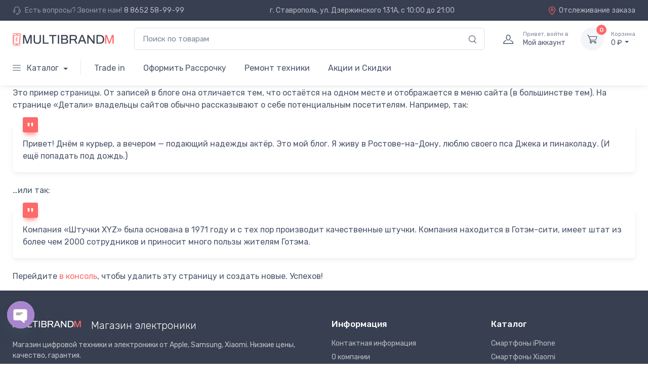

--- FILE ---
content_type: text/html; charset=UTF-8
request_url: https://multibrandmobile.ru/sample-page/
body_size: 72993
content:
<!doctype html>
<html lang="ru-RU" prefix="og: https://ogp.me/ns#">
<head>
<meta charset="UTF-8">
<meta name="viewport" content="width=device-width, initial-scale=1, maximum-scale=2.0">
<link rel="profile" href="http://gmpg.org/xfn/11">
<link rel="pingback" href="https://multibrandmobile.ru/xmlrpc.php">

	<style>img:is([sizes="auto" i], [sizes^="auto," i]) { contain-intrinsic-size: 3000px 1500px }</style>
	
<!-- Поисковая оптимизация от Rank Math Pro - https://rankmath.com/ -->
<title>Пример страницы &bull; Apple Stavropol</title><link rel="preload" href="https://multibrandmobile.ru/wp-content/themes/cartzilla/style.css" as="style" onload="this.rel='stylesheet';this.removeAttribute('onload');" fetchpriority="high"><link rel="preload" href="https://multibrandmobile.ru/wp-content/themes/cartzilla/assets/js/tiny-slider.min.js?ver=2.9.2" as="script" fetchpriority="high"><link rel="preload" href="https://multibrandmobile.ru/wp-content/themes/cartzilla/assets/js/theme.js" as="script" fetchpriority="high"><link rel="preload" href="https://multibrandmobile.ru/wp-content/cache/perfmatters/multibrandmobile.ru/css/page-2.used.css?ver=1766327083" as="style" /><link rel="stylesheet" id="perfmatters-used-css" href="https://multibrandmobile.ru/wp-content/cache/perfmatters/multibrandmobile.ru/css/page-2.used.css?ver=1766327083" media="all" />
<meta name="description" content="Это пример страницы. От записей в блоге она отличается тем, что остаётся на одном месте и отображается в меню сайта (в большинстве тем). На странице"/>
<meta name="robots" content="follow, index, max-snippet:-1, max-video-preview:-1, max-image-preview:large"/>
<link rel="canonical" href="https://multibrandmobile.ru/sample-page/" />
<meta property="og:locale" content="ru_RU" />
<meta property="og:type" content="article" />
<meta property="og:title" content="Пример страницы &bull; Apple Stavropol" />
<meta property="og:description" content="Это пример страницы. От записей в блоге она отличается тем, что остаётся на одном месте и отображается в меню сайта (в большинстве тем). На странице" />
<meta property="og:url" content="https://multibrandmobile.ru/sample-page/" />
<meta property="og:site_name" content="Apple Stavropol" />
<meta property="og:image" content="https://multibrandmobile.ru/wp-content/uploads/2021/03/magazin-elektroniki-v-stavropole.png" />
<meta property="og:image:secure_url" content="https://multibrandmobile.ru/wp-content/uploads/2021/03/magazin-elektroniki-v-stavropole.png" />
<meta property="og:image:width" content="1200" />
<meta property="og:image:height" content="600" />
<meta property="og:image:alt" content="магазин электроники в ставрополе" />
<meta property="og:image:type" content="image/png" />
<meta name="twitter:card" content="summary_large_image" />
<meta name="twitter:title" content="Пример страницы &bull; Apple Stavropol" />
<meta name="twitter:description" content="Это пример страницы. От записей в блоге она отличается тем, что остаётся на одном месте и отображается в меню сайта (в большинстве тем). На странице" />
<meta name="twitter:image" content="https://multibrandmobile.ru/wp-content/uploads/2021/03/magazin-elektroniki-v-stavropole.png" />
<meta name="twitter:label1" content="Время чтения" />
<meta name="twitter:data1" content="Меньше минуты" />
<!-- /Rank Math WordPress SEO плагин -->

<link rel='dns-prefetch' href='//multibrandmobile.ru' />

<link rel="stylesheet" id="easy-autocomplete-css" href="https://multibrandmobile.ru/wp-content/plugins/woocommerce-products-filter/js/easy-autocomplete/easy-autocomplete.min.css?ver=3.3.6.2" type="text/css" media="print" onload="this.media=&#039;all&#039;;this.onload=null;">
<link rel="stylesheet" id="easy-autocomplete-theme-css" href="https://multibrandmobile.ru/wp-content/plugins/woocommerce-products-filter/js/easy-autocomplete/easy-autocomplete.themes.min.css?ver=3.3.6.2" type="text/css" media="print" onload="this.media=&#039;all&#039;;this.onload=null;">
<style id='wp-block-library-inline-css' type='text/css'>
:root{--wp-admin-theme-color:#007cba;--wp-admin-theme-color--rgb:0,124,186;--wp-admin-theme-color-darker-10:#006ba1;--wp-admin-theme-color-darker-10--rgb:0,107,161;--wp-admin-theme-color-darker-20:#005a87;--wp-admin-theme-color-darker-20--rgb:0,90,135;--wp-admin-border-width-focus:2px;--wp-block-synced-color:#7a00df;--wp-block-synced-color--rgb:122,0,223;--wp-bound-block-color:var(--wp-block-synced-color)}@media (min-resolution:192dpi){:root{--wp-admin-border-width-focus:1.5px}}.wp-element-button{cursor:pointer}:root{--wp--preset--font-size--normal:16px;--wp--preset--font-size--huge:42px}:root .has-very-light-gray-background-color{background-color:#eee}:root .has-very-dark-gray-background-color{background-color:#313131}:root .has-very-light-gray-color{color:#eee}:root .has-very-dark-gray-color{color:#313131}:root .has-vivid-green-cyan-to-vivid-cyan-blue-gradient-background{background:linear-gradient(135deg,#00d084,#0693e3)}:root .has-purple-crush-gradient-background{background:linear-gradient(135deg,#34e2e4,#4721fb 50%,#ab1dfe)}:root .has-hazy-dawn-gradient-background{background:linear-gradient(135deg,#faaca8,#dad0ec)}:root .has-subdued-olive-gradient-background{background:linear-gradient(135deg,#fafae1,#67a671)}:root .has-atomic-cream-gradient-background{background:linear-gradient(135deg,#fdd79a,#004a59)}:root .has-nightshade-gradient-background{background:linear-gradient(135deg,#330968,#31cdcf)}:root .has-midnight-gradient-background{background:linear-gradient(135deg,#020381,#2874fc)}.has-regular-font-size{font-size:1em}.has-larger-font-size{font-size:2.625em}.has-normal-font-size{font-size:var(--wp--preset--font-size--normal)}.has-huge-font-size{font-size:var(--wp--preset--font-size--huge)}.has-text-align-center{text-align:center}.has-text-align-left{text-align:left}.has-text-align-right{text-align:right}#end-resizable-editor-section{display:none}.aligncenter{clear:both}.items-justified-left{justify-content:flex-start}.items-justified-center{justify-content:center}.items-justified-right{justify-content:flex-end}.items-justified-space-between{justify-content:space-between}.screen-reader-text{border:0;clip-path:inset(50%);height:1px;margin:-1px;overflow:hidden;padding:0;position:absolute;width:1px;word-wrap:normal!important}.screen-reader-text:focus{background-color:#ddd;clip-path:none;color:#444;display:block;font-size:1em;height:auto;left:5px;line-height:normal;padding:15px 23px 14px;text-decoration:none;top:5px;width:auto;z-index:100000}html :where(.has-border-color){border-style:solid}html :where([style*=border-top-color]){border-top-style:solid}html :where([style*=border-right-color]){border-right-style:solid}html :where([style*=border-bottom-color]){border-bottom-style:solid}html :where([style*=border-left-color]){border-left-style:solid}html :where([style*=border-width]){border-style:solid}html :where([style*=border-top-width]){border-top-style:solid}html :where([style*=border-right-width]){border-right-style:solid}html :where([style*=border-bottom-width]){border-bottom-style:solid}html :where([style*=border-left-width]){border-left-style:solid}html :where(img[class*=wp-image-]){height:auto;max-width:100%}:where(figure){margin:0 0 1em}html :where(.is-position-sticky){--wp-admin--admin-bar--position-offset:var(--wp-admin--admin-bar--height,0px)}@media screen and (max-width:600px){html :where(.is-position-sticky){--wp-admin--admin-bar--position-offset:0px}}
</style>
<style id='classic-theme-styles-inline-css' type='text/css'>
/*! This file is auto-generated */
.wp-block-button__link{color:#fff;background-color:#32373c;border-radius:9999px;box-shadow:none;text-decoration:none;padding:calc(.667em + 2px) calc(1.333em + 2px);font-size:1.125em}.wp-block-file__button{background:#32373c;color:#fff;text-decoration:none}
</style>
<link rel="stylesheet" id="czgb-style-css-css" href="https://multibrandmobile.ru/wp-content/plugins/cartzillagb/dist/frontend_blocks.css?ver=1.0.0" type="text/css" media="print" onload="this.media=&#039;all&#039;;this.onload=null;">
<style id='czgb-style-css-inline-css' type='text/css'>
:root {
			--content-width: 1260px;
		}
</style>
<link rel="stylesheet" id="chaty-css-css" href="https://multibrandmobile.ru/wp-content/plugins/chaty-pro/css/chaty-front.min.css?ver=3.2.31733157169" type="text/css" media="print" onload="this.media=&#039;all&#039;;this.onload=null;">
<link rel="stylesheet" id="contact-form-7-css" href="https://multibrandmobile.ru/wp-content/cache/perfmatters/multibrandmobile.ru/minify/64ac31699f53.styles.min.css?ver=6.1.4" type="text/css" media="print" onload="this.media=&#039;all&#039;;this.onload=null;">
<link rel="stylesheet" id="mas-wc-brands-style-css" href="https://multibrandmobile.ru/wp-content/plugins/mas-woocommerce-brands/assets/css/style.css?ver=1.1.0" type="text/css" media="print" onload="this.media=&#039;all&#039;;this.onload=null;">
<link rel="stylesheet" id="woof-css" href="https://multibrandmobile.ru/wp-content/plugins/woocommerce-products-filter/css/front.css?ver=3.3.6.2" type="text/css" media="print" onload="this.media=&#039;all&#039;;this.onload=null;">
<style id='woof-inline-css' type='text/css'>

.woof_products_top_panel li span, .woof_products_top_panel2 li span{background: url(https://multibrandmobile.ru/wp-content/plugins/woocommerce-products-filter/img/delete.png);background-size: 14px 14px;background-repeat: no-repeat;background-position: right;}
.woof_edit_view{
                    display: none;
                }


</style>
<link rel="stylesheet" id="plainoverlay-css" href="https://multibrandmobile.ru/wp-content/cache/perfmatters/multibrandmobile.ru/minify/43442052cdfa.plainoverlay.min.css?ver=3.3.6.2" type="text/css" media="print" onload="this.media=&#039;all&#039;;this.onload=null;">
<link rel="stylesheet" id="icheck-jquery-color-flat-css" href="https://multibrandmobile.ru/wp-content/plugins/woocommerce-products-filter/js/icheck/skins/flat/_all.css?ver=3.3.6.2" type="text/css" media="print" onload="this.media=&#039;all&#039;;this.onload=null;">
<link rel="stylesheet" id="icheck-jquery-color-square-css" href="https://multibrandmobile.ru/wp-content/plugins/woocommerce-products-filter/js/icheck/skins/square/_all.css?ver=3.3.6.2" type="text/css" media="print" onload="this.media=&#039;all&#039;;this.onload=null;">
<link rel="stylesheet" id="icheck-jquery-color-minimal-css" href="https://multibrandmobile.ru/wp-content/plugins/woocommerce-products-filter/js/icheck/skins/minimal/_all.css?ver=3.3.6.2" type="text/css" media="print" onload="this.media=&#039;all&#039;;this.onload=null;">
<link rel="stylesheet" id="woof_by_author_html_items-css" href="https://multibrandmobile.ru/wp-content/cache/perfmatters/multibrandmobile.ru/minify/b1659e76506f.by_author.min.css?ver=3.3.6.2" type="text/css" media="print" onload="this.media=&#039;all&#039;;this.onload=null;">
<link rel="stylesheet" id="woof_by_backorder_html_items-css" href="https://multibrandmobile.ru/wp-content/cache/perfmatters/multibrandmobile.ru/minify/638d8ee15929.by_backorder.min.css?ver=3.3.6.2" type="text/css" media="print" onload="this.media=&#039;all&#039;;this.onload=null;">
<link rel="stylesheet" id="woof_by_featured_html_items-css" href="https://multibrandmobile.ru/wp-content/cache/perfmatters/multibrandmobile.ru/minify/42adace676f5.by_featured.min.css?ver=3.3.6.2" type="text/css" media="print" onload="this.media=&#039;all&#039;;this.onload=null;">
<link rel="stylesheet" id="woof_by_instock_html_items-css" href="https://multibrandmobile.ru/wp-content/cache/perfmatters/multibrandmobile.ru/minify/42adace676f5.by_instock.min.css?ver=3.3.6.2" type="text/css" media="print" onload="this.media=&#039;all&#039;;this.onload=null;">
<link rel="stylesheet" id="woof_by_onsales_html_items-css" href="https://multibrandmobile.ru/wp-content/cache/perfmatters/multibrandmobile.ru/minify/cf3a71f4f059.by_onsales.min.css?ver=3.3.6.2" type="text/css" media="print" onload="this.media=&#039;all&#039;;this.onload=null;">
<link rel="stylesheet" id="woof_by_sku_html_items-css" href="https://multibrandmobile.ru/wp-content/plugins/woocommerce-products-filter/ext/by_sku/css/by_sku.css?ver=3.3.6.2" type="text/css" media="print" onload="this.media=&#039;all&#039;;this.onload=null;">
<link rel="stylesheet" id="woof_by_text_html_items-css" href="https://multibrandmobile.ru/wp-content/plugins/woocommerce-products-filter/ext/by_text/assets/css/front.css?ver=3.3.6.2" type="text/css" media="print" onload="this.media=&#039;all&#039;;this.onload=null;">
<link rel="stylesheet" id="woof_color_html_items-css" href="https://multibrandmobile.ru/wp-content/cache/perfmatters/multibrandmobile.ru/minify/b07c47d8881d.color.min.css?ver=3.3.6.2" type="text/css" media="print" onload="this.media=&#039;all&#039;;this.onload=null;">
<link rel="stylesheet" id="woof_image_html_items-css" href="https://multibrandmobile.ru/wp-content/cache/perfmatters/multibrandmobile.ru/minify/df70e530baf6.image.min.css?ver=3.3.6.2" type="text/css" media="print" onload="this.media=&#039;all&#039;;this.onload=null;">
<link rel="stylesheet" id="woof_label_html_items-css" href="https://multibrandmobile.ru/wp-content/cache/perfmatters/multibrandmobile.ru/minify/9f98a7262163.label.min.css?ver=3.3.6.2" type="text/css" media="print" onload="this.media=&#039;all&#039;;this.onload=null;">
<link rel="stylesheet" id="woof_select_hierarchy_html_items-css" href="https://multibrandmobile.ru/wp-content/plugins/woocommerce-products-filter/ext/select_hierarchy/css/html_types/select_hierarchy.css?ver=3.3.6.2" type="text/css" media="print" onload="this.media=&#039;all&#039;;this.onload=null;">
<link rel="stylesheet" id="woof_select_radio_check_html_items-css" href="https://multibrandmobile.ru/wp-content/plugins/woocommerce-products-filter/ext/select_radio_check/css/html_types/select_radio_check.css?ver=3.3.6.2" type="text/css" media="print" onload="this.media=&#039;all&#039;;this.onload=null;">
<link rel="stylesheet" id="woof_slider_html_items-css" href="https://multibrandmobile.ru/wp-content/plugins/woocommerce-products-filter/ext/slider/css/html_types/slider.css?ver=3.3.6.2" type="text/css" media="print" onload="this.media=&#039;all&#039;;this.onload=null;">
<link rel="stylesheet" id="woof_sd_html_items_checkbox-css" href="https://multibrandmobile.ru/wp-content/cache/perfmatters/multibrandmobile.ru/minify/188ccdbeea4d.checkbox.min.css?ver=3.3.6.2" type="text/css" media="print" onload="this.media=&#039;all&#039;;this.onload=null;">
<link rel="stylesheet" id="woof_sd_html_items_radio-css" href="https://multibrandmobile.ru/wp-content/cache/perfmatters/multibrandmobile.ru/minify/060df3ebd0e2.radio.min.css?ver=3.3.6.2" type="text/css" media="print" onload="this.media=&#039;all&#039;;this.onload=null;">
<link rel="stylesheet" id="woof_sd_html_items_switcher-css" href="https://multibrandmobile.ru/wp-content/cache/perfmatters/multibrandmobile.ru/minify/1aac01c71206.switcher.min.css?ver=3.3.6.2" type="text/css" media="print" onload="this.media=&#039;all&#039;;this.onload=null;">
<link rel="stylesheet" id="woof_sd_html_items_color-css" href="https://multibrandmobile.ru/wp-content/cache/perfmatters/multibrandmobile.ru/minify/42d8e48001fd.color.min.css?ver=3.3.6.2" type="text/css" media="print" onload="this.media=&#039;all&#039;;this.onload=null;">
<link rel="stylesheet" id="woof_sd_html_items_tooltip-css" href="https://multibrandmobile.ru/wp-content/cache/perfmatters/multibrandmobile.ru/minify/be1767d11765.tooltip.min.css?ver=3.3.6.2" type="text/css" media="print" onload="this.media=&#039;all&#039;;this.onload=null;">
<link rel="stylesheet" id="woof_sd_html_items_front-css" href="https://multibrandmobile.ru/wp-content/cache/perfmatters/multibrandmobile.ru/minify/19b11476f82c.front.min.css?ver=3.3.6.2" type="text/css" media="print" onload="this.media=&#039;all&#039;;this.onload=null;">
<link rel="stylesheet" id="woof-switcher23-css" href="https://multibrandmobile.ru/wp-content/cache/perfmatters/multibrandmobile.ru/minify/1ebdded2cceb.switcher.min.css?ver=3.3.6.2" type="text/css" media="print" onload="this.media=&#039;all&#039;;this.onload=null;">
<link rel="stylesheet" id="select2-css" href="https://multibrandmobile.ru/wp-content/plugins/woocommerce/assets/css/select2.css?ver=10.4.3" type="text/css" media="print" onload="this.media=&#039;all&#039;;this.onload=null;">
<style id='woocommerce-inline-inline-css' type='text/css'>
.woocommerce form .form-row .required { visibility: visible; }
</style>
<link rel="stylesheet" id="yml-for-yandex-market-css" href="https://multibrandmobile.ru/wp-content/cache/perfmatters/multibrandmobile.ru/minify/31ba98432654.y4ym-public.min.css?ver=5.0.26" type="text/css" media="print" onload="this.media=&#039;all&#039;;this.onload=null;">
<link rel="stylesheet" id="hint-css" href="https://multibrandmobile.ru/wp-content/cache/perfmatters/multibrandmobile.ru/minify/8a152057516e.hint.min.css?ver=6.8.3" type="text/css" media="print" onload="this.media=&#039;all&#039;;this.onload=null;">
<link rel="stylesheet" id="wpclv-frontend-css" href="https://multibrandmobile.ru/wp-content/cache/perfmatters/multibrandmobile.ru/minify/2d7c87989d96.frontend.min.css?ver=4.3.5" type="text/css" media="print" onload="this.media=&#039;all&#039;;this.onload=null;">
<link rel="stylesheet" id="fontawesome-css" href="https://multibrandmobile.ru/wp-content/themes/cartzilla/assets/vendor/font-awesome/css/fontawesome-all.min.css?ver=1.0.15" type="text/css" media="print" onload="this.media=&#039;all&#039;;this.onload=null;">
<link rel="stylesheet" id="cartzilla-vendor-css" href="https://multibrandmobile.ru/wp-content/themes/cartzilla/assets/css/vendor.min.css?ver=1.0.15" type="text/css" media="print" onload="this.media=&#039;all&#039;;this.onload=null;">
<link rel="stylesheet" id="slick-carousel-css" href="https://multibrandmobile.ru/wp-content/cache/perfmatters/multibrandmobile.ru/minify/18ef3d49eaee.slick.min.css?ver=1.8.1" type="text/css" media="print" onload="this.media=&#039;all&#039;;this.onload=null;">
<link rel="stylesheet" id="cartzilla-icons-css" href="https://multibrandmobile.ru/wp-content/themes/cartzilla/assets/css/cartzilla-icons.css?ver=1.0.15" type="text/css" media="print" onload="this.media=&#039;all&#039;;this.onload=null;">
<link rel="stylesheet" id="cartzilla-style-css" href="https://multibrandmobile.ru/wp-content/cache/perfmatters/multibrandmobile.ru/minify/d11ecac0389d.style.min.css?ver=1.0.15" type="text/css" media="print" onload="this.media=&#039;all&#039;;this.onload=null;">
<link rel="stylesheet" id="cartzilla-color-css" href="https://multibrandmobile.ru/wp-content/themes/cartzilla/assets/css/colors/pink.css?ver=1.0.15" type="text/css" media="print" onload="this.media=&#039;all&#039;;this.onload=null;">
<style id="perfmatters-google-font-1">@font-face{font-family:'Rubik';font-style:normal;font-weight:300;font-display:swap;src:url(https://multibrandmobile.ru/wp-content/cache/perfmatters/multibrandmobile.ru/fonts/iJWKBXyIfDnIV7nErXyw023e1Ik.woff2) format('woff2');unicode-range:U+0600-06FF,U+0750-077F,U+0870-088E,U+0890-0891,U+0897-08E1,U+08E3-08FF,U+200C-200E,U+2010-2011,U+204F,U+2E41,U+FB50-FDFF,U+FE70-FE74,U+FE76-FEFC,U+102E0-102FB,U+10E60-10E7E,U+10EC2-10EC4,U+10EFC-10EFF,U+1EE00-1EE03,U+1EE05-1EE1F,U+1EE21-1EE22,U+1EE24,U+1EE27,U+1EE29-1EE32,U+1EE34-1EE37,U+1EE39,U+1EE3B,U+1EE42,U+1EE47,U+1EE49,U+1EE4B,U+1EE4D-1EE4F,U+1EE51-1EE52,U+1EE54,U+1EE57,U+1EE59,U+1EE5B,U+1EE5D,U+1EE5F,U+1EE61-1EE62,U+1EE64,U+1EE67-1EE6A,U+1EE6C-1EE72,U+1EE74-1EE77,U+1EE79-1EE7C,U+1EE7E,U+1EE80-1EE89,U+1EE8B-1EE9B,U+1EEA1-1EEA3,U+1EEA5-1EEA9,U+1EEAB-1EEBB,U+1EEF0-1EEF1}@font-face{font-family:'Rubik';font-style:normal;font-weight:300;font-display:swap;src:url(https://multibrandmobile.ru/wp-content/cache/perfmatters/multibrandmobile.ru/fonts/iJWKBXyIfDnIV7nMrXyw023e1Ik.woff2) format('woff2');unicode-range:U+0460-052F,U+1C80-1C8A,U+20B4,U+2DE0-2DFF,U+A640-A69F,U+FE2E-FE2F}@font-face{font-family:'Rubik';font-style:normal;font-weight:300;font-display:swap;src:url(https://multibrandmobile.ru/wp-content/cache/perfmatters/multibrandmobile.ru/fonts/iJWKBXyIfDnIV7nFrXyw023e1Ik.woff2) format('woff2');unicode-range:U+0301,U+0400-045F,U+0490-0491,U+04B0-04B1,U+2116}@font-face{font-family:'Rubik';font-style:normal;font-weight:300;font-display:swap;src:url(https://multibrandmobile.ru/wp-content/cache/perfmatters/multibrandmobile.ru/fonts/iJWKBXyIfDnIV7nDrXyw023e1Ik.woff2) format('woff2');unicode-range:U+0307-0308,U+0590-05FF,U+200C-2010,U+20AA,U+25CC,U+FB1D-FB4F}@font-face{font-family:'Rubik';font-style:normal;font-weight:300;font-display:swap;src:url(https://multibrandmobile.ru/wp-content/cache/perfmatters/multibrandmobile.ru/fonts/iJWKBXyIfDnIV7nPrXyw023e1Ik.woff2) format('woff2');unicode-range:U+0100-02BA,U+02BD-02C5,U+02C7-02CC,U+02CE-02D7,U+02DD-02FF,U+0304,U+0308,U+0329,U+1D00-1DBF,U+1E00-1E9F,U+1EF2-1EFF,U+2020,U+20A0-20AB,U+20AD-20C0,U+2113,U+2C60-2C7F,U+A720-A7FF}@font-face{font-family:'Rubik';font-style:normal;font-weight:300;font-display:swap;src:url(https://multibrandmobile.ru/wp-content/cache/perfmatters/multibrandmobile.ru/fonts/iJWKBXyIfDnIV7nBrXyw023e.woff2) format('woff2');unicode-range:U+0000-00FF,U+0131,U+0152-0153,U+02BB-02BC,U+02C6,U+02DA,U+02DC,U+0304,U+0308,U+0329,U+2000-206F,U+20AC,U+2122,U+2191,U+2193,U+2212,U+2215,U+FEFF,U+FFFD}@font-face{font-family:'Rubik';font-style:normal;font-weight:400;font-display:swap;src:url(https://multibrandmobile.ru/wp-content/cache/perfmatters/multibrandmobile.ru/fonts/iJWKBXyIfDnIV7nErXyw023e1Ik.woff2) format('woff2');unicode-range:U+0600-06FF,U+0750-077F,U+0870-088E,U+0890-0891,U+0897-08E1,U+08E3-08FF,U+200C-200E,U+2010-2011,U+204F,U+2E41,U+FB50-FDFF,U+FE70-FE74,U+FE76-FEFC,U+102E0-102FB,U+10E60-10E7E,U+10EC2-10EC4,U+10EFC-10EFF,U+1EE00-1EE03,U+1EE05-1EE1F,U+1EE21-1EE22,U+1EE24,U+1EE27,U+1EE29-1EE32,U+1EE34-1EE37,U+1EE39,U+1EE3B,U+1EE42,U+1EE47,U+1EE49,U+1EE4B,U+1EE4D-1EE4F,U+1EE51-1EE52,U+1EE54,U+1EE57,U+1EE59,U+1EE5B,U+1EE5D,U+1EE5F,U+1EE61-1EE62,U+1EE64,U+1EE67-1EE6A,U+1EE6C-1EE72,U+1EE74-1EE77,U+1EE79-1EE7C,U+1EE7E,U+1EE80-1EE89,U+1EE8B-1EE9B,U+1EEA1-1EEA3,U+1EEA5-1EEA9,U+1EEAB-1EEBB,U+1EEF0-1EEF1}@font-face{font-family:'Rubik';font-style:normal;font-weight:400;font-display:swap;src:url(https://multibrandmobile.ru/wp-content/cache/perfmatters/multibrandmobile.ru/fonts/iJWKBXyIfDnIV7nMrXyw023e1Ik.woff2) format('woff2');unicode-range:U+0460-052F,U+1C80-1C8A,U+20B4,U+2DE0-2DFF,U+A640-A69F,U+FE2E-FE2F}@font-face{font-family:'Rubik';font-style:normal;font-weight:400;font-display:swap;src:url(https://multibrandmobile.ru/wp-content/cache/perfmatters/multibrandmobile.ru/fonts/iJWKBXyIfDnIV7nFrXyw023e1Ik.woff2) format('woff2');unicode-range:U+0301,U+0400-045F,U+0490-0491,U+04B0-04B1,U+2116}@font-face{font-family:'Rubik';font-style:normal;font-weight:400;font-display:swap;src:url(https://multibrandmobile.ru/wp-content/cache/perfmatters/multibrandmobile.ru/fonts/iJWKBXyIfDnIV7nDrXyw023e1Ik.woff2) format('woff2');unicode-range:U+0307-0308,U+0590-05FF,U+200C-2010,U+20AA,U+25CC,U+FB1D-FB4F}@font-face{font-family:'Rubik';font-style:normal;font-weight:400;font-display:swap;src:url(https://multibrandmobile.ru/wp-content/cache/perfmatters/multibrandmobile.ru/fonts/iJWKBXyIfDnIV7nPrXyw023e1Ik.woff2) format('woff2');unicode-range:U+0100-02BA,U+02BD-02C5,U+02C7-02CC,U+02CE-02D7,U+02DD-02FF,U+0304,U+0308,U+0329,U+1D00-1DBF,U+1E00-1E9F,U+1EF2-1EFF,U+2020,U+20A0-20AB,U+20AD-20C0,U+2113,U+2C60-2C7F,U+A720-A7FF}@font-face{font-family:'Rubik';font-style:normal;font-weight:400;font-display:swap;src:url(https://multibrandmobile.ru/wp-content/cache/perfmatters/multibrandmobile.ru/fonts/iJWKBXyIfDnIV7nBrXyw023e.woff2) format('woff2');unicode-range:U+0000-00FF,U+0131,U+0152-0153,U+02BB-02BC,U+02C6,U+02DA,U+02DC,U+0304,U+0308,U+0329,U+2000-206F,U+20AC,U+2122,U+2191,U+2193,U+2212,U+2215,U+FEFF,U+FFFD}@font-face{font-family:'Rubik';font-style:normal;font-weight:500;font-display:swap;src:url(https://multibrandmobile.ru/wp-content/cache/perfmatters/multibrandmobile.ru/fonts/iJWKBXyIfDnIV7nErXyw023e1Ik.woff2) format('woff2');unicode-range:U+0600-06FF,U+0750-077F,U+0870-088E,U+0890-0891,U+0897-08E1,U+08E3-08FF,U+200C-200E,U+2010-2011,U+204F,U+2E41,U+FB50-FDFF,U+FE70-FE74,U+FE76-FEFC,U+102E0-102FB,U+10E60-10E7E,U+10EC2-10EC4,U+10EFC-10EFF,U+1EE00-1EE03,U+1EE05-1EE1F,U+1EE21-1EE22,U+1EE24,U+1EE27,U+1EE29-1EE32,U+1EE34-1EE37,U+1EE39,U+1EE3B,U+1EE42,U+1EE47,U+1EE49,U+1EE4B,U+1EE4D-1EE4F,U+1EE51-1EE52,U+1EE54,U+1EE57,U+1EE59,U+1EE5B,U+1EE5D,U+1EE5F,U+1EE61-1EE62,U+1EE64,U+1EE67-1EE6A,U+1EE6C-1EE72,U+1EE74-1EE77,U+1EE79-1EE7C,U+1EE7E,U+1EE80-1EE89,U+1EE8B-1EE9B,U+1EEA1-1EEA3,U+1EEA5-1EEA9,U+1EEAB-1EEBB,U+1EEF0-1EEF1}@font-face{font-family:'Rubik';font-style:normal;font-weight:500;font-display:swap;src:url(https://multibrandmobile.ru/wp-content/cache/perfmatters/multibrandmobile.ru/fonts/iJWKBXyIfDnIV7nMrXyw023e1Ik.woff2) format('woff2');unicode-range:U+0460-052F,U+1C80-1C8A,U+20B4,U+2DE0-2DFF,U+A640-A69F,U+FE2E-FE2F}@font-face{font-family:'Rubik';font-style:normal;font-weight:500;font-display:swap;src:url(https://multibrandmobile.ru/wp-content/cache/perfmatters/multibrandmobile.ru/fonts/iJWKBXyIfDnIV7nFrXyw023e1Ik.woff2) format('woff2');unicode-range:U+0301,U+0400-045F,U+0490-0491,U+04B0-04B1,U+2116}@font-face{font-family:'Rubik';font-style:normal;font-weight:500;font-display:swap;src:url(https://multibrandmobile.ru/wp-content/cache/perfmatters/multibrandmobile.ru/fonts/iJWKBXyIfDnIV7nDrXyw023e1Ik.woff2) format('woff2');unicode-range:U+0307-0308,U+0590-05FF,U+200C-2010,U+20AA,U+25CC,U+FB1D-FB4F}@font-face{font-family:'Rubik';font-style:normal;font-weight:500;font-display:swap;src:url(https://multibrandmobile.ru/wp-content/cache/perfmatters/multibrandmobile.ru/fonts/iJWKBXyIfDnIV7nPrXyw023e1Ik.woff2) format('woff2');unicode-range:U+0100-02BA,U+02BD-02C5,U+02C7-02CC,U+02CE-02D7,U+02DD-02FF,U+0304,U+0308,U+0329,U+1D00-1DBF,U+1E00-1E9F,U+1EF2-1EFF,U+2020,U+20A0-20AB,U+20AD-20C0,U+2113,U+2C60-2C7F,U+A720-A7FF}@font-face{font-family:'Rubik';font-style:normal;font-weight:500;font-display:swap;src:url(https://multibrandmobile.ru/wp-content/cache/perfmatters/multibrandmobile.ru/fonts/iJWKBXyIfDnIV7nBrXyw023e.woff2) format('woff2');unicode-range:U+0000-00FF,U+0131,U+0152-0153,U+02BB-02BC,U+02C6,U+02DA,U+02DC,U+0304,U+0308,U+0329,U+2000-206F,U+20AC,U+2122,U+2191,U+2193,U+2212,U+2215,U+FEFF,U+FFFD}@font-face{font-family:'Rubik';font-style:normal;font-weight:700;font-display:swap;src:url(https://multibrandmobile.ru/wp-content/cache/perfmatters/multibrandmobile.ru/fonts/iJWKBXyIfDnIV7nErXyw023e1Ik.woff2) format('woff2');unicode-range:U+0600-06FF,U+0750-077F,U+0870-088E,U+0890-0891,U+0897-08E1,U+08E3-08FF,U+200C-200E,U+2010-2011,U+204F,U+2E41,U+FB50-FDFF,U+FE70-FE74,U+FE76-FEFC,U+102E0-102FB,U+10E60-10E7E,U+10EC2-10EC4,U+10EFC-10EFF,U+1EE00-1EE03,U+1EE05-1EE1F,U+1EE21-1EE22,U+1EE24,U+1EE27,U+1EE29-1EE32,U+1EE34-1EE37,U+1EE39,U+1EE3B,U+1EE42,U+1EE47,U+1EE49,U+1EE4B,U+1EE4D-1EE4F,U+1EE51-1EE52,U+1EE54,U+1EE57,U+1EE59,U+1EE5B,U+1EE5D,U+1EE5F,U+1EE61-1EE62,U+1EE64,U+1EE67-1EE6A,U+1EE6C-1EE72,U+1EE74-1EE77,U+1EE79-1EE7C,U+1EE7E,U+1EE80-1EE89,U+1EE8B-1EE9B,U+1EEA1-1EEA3,U+1EEA5-1EEA9,U+1EEAB-1EEBB,U+1EEF0-1EEF1}@font-face{font-family:'Rubik';font-style:normal;font-weight:700;font-display:swap;src:url(https://multibrandmobile.ru/wp-content/cache/perfmatters/multibrandmobile.ru/fonts/iJWKBXyIfDnIV7nMrXyw023e1Ik.woff2) format('woff2');unicode-range:U+0460-052F,U+1C80-1C8A,U+20B4,U+2DE0-2DFF,U+A640-A69F,U+FE2E-FE2F}@font-face{font-family:'Rubik';font-style:normal;font-weight:700;font-display:swap;src:url(https://multibrandmobile.ru/wp-content/cache/perfmatters/multibrandmobile.ru/fonts/iJWKBXyIfDnIV7nFrXyw023e1Ik.woff2) format('woff2');unicode-range:U+0301,U+0400-045F,U+0490-0491,U+04B0-04B1,U+2116}@font-face{font-family:'Rubik';font-style:normal;font-weight:700;font-display:swap;src:url(https://multibrandmobile.ru/wp-content/cache/perfmatters/multibrandmobile.ru/fonts/iJWKBXyIfDnIV7nDrXyw023e1Ik.woff2) format('woff2');unicode-range:U+0307-0308,U+0590-05FF,U+200C-2010,U+20AA,U+25CC,U+FB1D-FB4F}@font-face{font-family:'Rubik';font-style:normal;font-weight:700;font-display:swap;src:url(https://multibrandmobile.ru/wp-content/cache/perfmatters/multibrandmobile.ru/fonts/iJWKBXyIfDnIV7nPrXyw023e1Ik.woff2) format('woff2');unicode-range:U+0100-02BA,U+02BD-02C5,U+02C7-02CC,U+02CE-02D7,U+02DD-02FF,U+0304,U+0308,U+0329,U+1D00-1DBF,U+1E00-1E9F,U+1EF2-1EFF,U+2020,U+20A0-20AB,U+20AD-20C0,U+2113,U+2C60-2C7F,U+A720-A7FF}@font-face{font-family:'Rubik';font-style:normal;font-weight:700;font-display:swap;src:url(https://multibrandmobile.ru/wp-content/cache/perfmatters/multibrandmobile.ru/fonts/iJWKBXyIfDnIV7nBrXyw023e.woff2) format('woff2');unicode-range:U+0000-00FF,U+0131,U+0152-0153,U+02BB-02BC,U+02C6,U+02DA,U+02DC,U+0304,U+0308,U+0329,U+2000-206F,U+20AC,U+2122,U+2191,U+2193,U+2212,U+2215,U+FEFF,U+FFFD}</style>
<link rel="stylesheet" id="elementor-frontend-css" href="https://multibrandmobile.ru/wp-content/plugins/elementor/assets/css/frontend.min.css?ver=3.34.1" type="text/css" media="print" onload="this.media=&#039;all&#039;;this.onload=null;">
<link rel='stylesheet' id='elementor-post-4448-css' href='https://multibrandmobile.ru/wp-content/uploads/elementor/css/post-4448.css?ver=1768385694' type='text/css' media='all' />
<link rel="stylesheet" id="cotton-css" href="https://multibrandmobile.ru/wp-content/plugins/elementskit/modules/mouse-cursor/assets/css/style.css?ver=3.8.1" type="text/css" media="print" onload="this.media=&#039;all&#039;;this.onload=null;">
<link rel="stylesheet" id="ekit-widget-styles-css" href="https://multibrandmobile.ru/wp-content/plugins/elementskit-lite/widgets/init/assets/css/widget-styles.css?ver=3.7.4" type="text/css" media="print" onload="this.media=&#039;all&#039;;this.onload=null;">
<link rel="stylesheet" id="ekit-widget-styles-pro-css" href="https://multibrandmobile.ru/wp-content/plugins/elementskit/widgets/init/assets/css/widget-styles-pro.css?ver=3.8.1" type="text/css" media="print" onload="this.media=&#039;all&#039;;this.onload=null;">
<link rel="stylesheet" id="ekit-responsive-css" href="https://multibrandmobile.ru/wp-content/plugins/elementskit-lite/widgets/init/assets/css/responsive.css?ver=3.7.4" type="text/css" media="print" onload="this.media=&#039;all&#039;;this.onload=null;">
<script type="text/javascript" src="https://multibrandmobile.ru/wp-content/plugins/wp-yandex-metrika/assets/YmEc.min.js?ver=1.2.2" id="wp-yandex-metrika_YmEc-js" defer></script>
<script type="text/javascript" id="wp-yandex-metrika_YmEc-js-after" defer src="[data-uri]"></script>
<script type="text/javascript" src="https://multibrandmobile.ru/wp-includes/js/jquery/jquery.min.js?ver=3.7.1" id="jquery-core-js"></script>
<script type="text/javascript" src="https://multibrandmobile.ru/wp-includes/js/jquery/jquery-migrate.min.js?ver=3.4.1" id="jquery-migrate-js" defer></script>
<script type="text/javascript" src="https://multibrandmobile.ru/wp-content/plugins/wp-yandex-metrika/assets/frontend.min.js?ver=1.2.2" id="wp-yandex-metrika_frontend-js" defer></script>
<script type="text/javascript" src="https://multibrandmobile.ru/wp-content/plugins/woocommerce-products-filter/js/easy-autocomplete/jquery.easy-autocomplete.min.js?ver=3.3.6.2" id="easy-autocomplete-js" defer></script>
<script type="text/javascript" id="woof-husky-js-extra" defer src="[data-uri]"></script>
<script type="text/javascript" src="https://multibrandmobile.ru/wp-content/cache/perfmatters/multibrandmobile.ru/minify/b461553a91fe.husky.min.js?ver=3.3.6.2" id="woof-husky-js" defer></script>
<script type="text/javascript" src="https://multibrandmobile.ru/wp-includes/js/dist/vendor/react.min.js?ver=18.3.1.1" id="react-js" defer></script>
<script type="text/javascript" src="https://multibrandmobile.ru/wp-includes/js/dist/vendor/react-jsx-runtime.min.js?ver=18.3.1" id="react-jsx-runtime-js" defer></script>
<script type="text/javascript" src="https://multibrandmobile.ru/wp-includes/js/dist/autop.min.js?ver=9fb50649848277dd318d" id="wp-autop-js" defer></script>
<script type="text/javascript" src="https://multibrandmobile.ru/wp-includes/js/dist/vendor/wp-polyfill.min.js?ver=3.15.0" id="wp-polyfill-js" defer></script>
<script type="text/javascript" src="https://multibrandmobile.ru/wp-includes/js/dist/blob.min.js?ver=9113eed771d446f4a556" id="wp-blob-js" defer></script>
<script type="text/javascript" src="https://multibrandmobile.ru/wp-includes/js/dist/block-serialization-default-parser.min.js?ver=14d44daebf663d05d330" id="wp-block-serialization-default-parser-js" defer></script>
<script type="text/javascript" src="https://multibrandmobile.ru/wp-includes/js/dist/hooks.min.js?ver=4d63a3d491d11ffd8ac6" id="wp-hooks-js" defer></script>
<script type="text/javascript" src="https://multibrandmobile.ru/wp-includes/js/dist/deprecated.min.js?ver=e1f84915c5e8ae38964c" id="wp-deprecated-js" defer></script>
<script type="text/javascript" src="https://multibrandmobile.ru/wp-includes/js/dist/dom.min.js?ver=80bd57c84b45cf04f4ce" id="wp-dom-js" defer></script>
<script type="text/javascript" src="https://multibrandmobile.ru/wp-includes/js/dist/vendor/react-dom.min.js?ver=18.3.1.1" id="react-dom-js" defer></script>
<script type="text/javascript" src="https://multibrandmobile.ru/wp-includes/js/dist/escape-html.min.js?ver=6561a406d2d232a6fbd2" id="wp-escape-html-js" defer></script>
<script type="text/javascript" src="https://multibrandmobile.ru/wp-includes/js/dist/element.min.js?ver=a4eeeadd23c0d7ab1d2d" id="wp-element-js" defer></script>
<script type="text/javascript" src="https://multibrandmobile.ru/wp-includes/js/dist/is-shallow-equal.min.js?ver=e0f9f1d78d83f5196979" id="wp-is-shallow-equal-js" defer></script>
<script type="text/javascript" src="https://multibrandmobile.ru/wp-includes/js/dist/i18n.min.js?ver=5e580eb46a90c2b997e6" id="wp-i18n-js" defer></script>
<script type="text/javascript" id="wp-i18n-js-after" defer src="[data-uri]"></script>
<script type="text/javascript" id="wp-keycodes-js-translations" defer src="[data-uri]"></script>
<script type="text/javascript" src="https://multibrandmobile.ru/wp-includes/js/dist/keycodes.min.js?ver=034ff647a54b018581d3" id="wp-keycodes-js" defer></script>
<script type="text/javascript" src="https://multibrandmobile.ru/wp-includes/js/dist/priority-queue.min.js?ver=9c21c957c7e50ffdbf48" id="wp-priority-queue-js" defer></script>
<script type="text/javascript" src="https://multibrandmobile.ru/wp-includes/js/dist/compose.min.js?ver=84bcf832a5c99203f3db" id="wp-compose-js" defer></script>
<script type="text/javascript" src="https://multibrandmobile.ru/wp-includes/js/dist/private-apis.min.js?ver=0f8478f1ba7e0eea562b" id="wp-private-apis-js" defer></script>
<script type="text/javascript" src="https://multibrandmobile.ru/wp-includes/js/dist/redux-routine.min.js?ver=8bb92d45458b29590f53" id="wp-redux-routine-js" defer></script>
<script type="text/javascript" src="https://multibrandmobile.ru/wp-includes/js/dist/data.min.js?ver=fe6c4835cd00e12493c3" id="wp-data-js" defer></script>
<script type="text/javascript" id="wp-data-js-after" defer src="[data-uri]"></script>
<script type="text/javascript" src="https://multibrandmobile.ru/wp-includes/js/dist/html-entities.min.js?ver=2cd3358363e0675638fb" id="wp-html-entities-js" defer></script>
<script type="text/javascript" src="https://multibrandmobile.ru/wp-includes/js/dist/dom-ready.min.js?ver=f77871ff7694fffea381" id="wp-dom-ready-js" defer></script>
<script type="text/javascript" id="wp-a11y-js-translations" defer src="[data-uri]"></script>
<script type="text/javascript" src="https://multibrandmobile.ru/wp-includes/js/dist/a11y.min.js?ver=3156534cc54473497e14" id="wp-a11y-js" defer></script>
<script type="text/javascript" id="wp-rich-text-js-translations" defer src="[data-uri]"></script>
<script type="text/javascript" src="https://multibrandmobile.ru/wp-includes/js/dist/rich-text.min.js?ver=74178fc8c4d67d66f1a8" id="wp-rich-text-js" defer></script>
<script type="text/javascript" src="https://multibrandmobile.ru/wp-includes/js/dist/shortcode.min.js?ver=b7747eee0efafd2f0c3b" id="wp-shortcode-js" defer></script>
<script type="text/javascript" src="https://multibrandmobile.ru/wp-includes/js/dist/warning.min.js?ver=ed7c8b0940914f4fe44b" id="wp-warning-js" defer></script>
<script type="text/javascript" id="wp-blocks-js-translations" defer src="[data-uri]"></script>
<script type="text/javascript" src="https://multibrandmobile.ru/wp-includes/js/dist/blocks.min.js?ver=84530c06a3c62815b497" id="wp-blocks-js" defer></script>
<script type="text/javascript" src="https://multibrandmobile.ru/wp-includes/js/dist/vendor/moment.min.js?ver=2.30.1" id="moment-js" defer></script>
<script type="text/javascript" id="moment-js-after" defer src="[data-uri]"></script>
<script type="text/javascript" src="https://multibrandmobile.ru/wp-includes/js/dist/date.min.js?ver=85ff222add187a4e358f" id="wp-date-js" defer></script>
<script type="text/javascript" id="wp-date-js-after" defer src="[data-uri]"></script>
<script type="text/javascript" src="https://multibrandmobile.ru/wp-includes/js/dist/primitives.min.js?ver=aef2543ab60c8c9bb609" id="wp-primitives-js" defer></script>
<script type="text/javascript" id="wp-components-js-translations" defer src="[data-uri]"></script>
<script type="text/javascript" src="https://multibrandmobile.ru/wp-includes/js/dist/components.min.js?ver=865f2ec3b5f5195705e0" id="wp-components-js" defer></script>
<script type="text/javascript" src="https://multibrandmobile.ru/wp-includes/js/underscore.min.js?ver=1.13.7" id="underscore-js" defer></script>
<script type="text/javascript" id="wp-util-js-extra" defer src="[data-uri]"></script>
<script type="text/javascript" src="https://multibrandmobile.ru/wp-includes/js/wp-util.min.js?ver=6.8.3" id="wp-util-js" defer></script>
<script type="text/javascript" src="https://multibrandmobile.ru/wp-includes/js/dist/plugins.min.js?ver=20303a2de19246c83e5a" id="wp-plugins-js" defer></script>
<script type="text/javascript" src="https://multibrandmobile.ru/wp-content/themes/cartzilla/assets/js/slick.min.js?ver=1.8.1" id="slick-carousel-js" defer></script>
<script type="text/javascript" id="czgb-block-frontend-js-js-extra" defer src="[data-uri]"></script>
<script type="text/javascript" src="https://multibrandmobile.ru/wp-content/plugins/cartzillagb/dist/frontend_blocks.js?ver=1.0.0" id="czgb-block-frontend-js-js" defer></script>
<script type="text/javascript" src="https://multibrandmobile.ru/wp-content/plugins/woocommerce/assets/js/jquery-blockui/jquery.blockUI.min.js?ver=2.7.0-wc.10.4.3" id="wc-jquery-blockui-js" defer data-wp-strategy="defer"></script>
<script type="text/javascript" id="wc-add-to-cart-js-extra" defer src="[data-uri]"></script>
<script type="text/javascript" src="https://multibrandmobile.ru/wp-content/plugins/woocommerce/assets/js/frontend/add-to-cart.min.js?ver=10.4.3" id="wc-add-to-cart-js" defer data-wp-strategy="defer"></script>
<script type="text/javascript" src="https://multibrandmobile.ru/wp-content/plugins/woocommerce/assets/js/js-cookie/js.cookie.min.js?ver=2.1.4-wc.10.4.3" id="wc-js-cookie-js" defer data-wp-strategy="defer"></script>
<script type="text/javascript" id="woocommerce-js-extra" defer src="[data-uri]"></script>
<script type="text/javascript" src="https://multibrandmobile.ru/wp-content/plugins/woocommerce/assets/js/frontend/woocommerce.min.js?ver=10.4.3" id="woocommerce-js" defer data-wp-strategy="defer"></script>
<script type="text/javascript" src="https://multibrandmobile.ru/wp-content/cache/perfmatters/multibrandmobile.ru/minify/586e5c567013.y4ym-public.min.js?ver=5.0.26" id="yml-for-yandex-market-js" defer></script>
<script type="text/javascript" src="https://multibrandmobile.ru/wp-content/themes/cartzilla/assets/js/popper.min.js?ver=1.0.15" id="popper-js" defer></script>
<script type="text/javascript" src="https://multibrandmobile.ru/wp-content/themes/cartzilla/assets/js/bootstrap.min.js?ver=4.3.1" id="bootstrap-js" defer></script>
<script type="text/javascript" src="https://multibrandmobile.ru/wp-content/themes/cartzilla/assets/js/tiny-slider.min.js?ver=2.9.2" id="tiny-slider-js" defer></script>
<script type="text/javascript" src="https://multibrandmobile.ru/wp-content/themes/cartzilla/assets/js/simplebar.min.js?ver=4.3.0" id="simplebar-js" defer></script>
<script type="text/javascript" src="https://multibrandmobile.ru/wp-content/themes/cartzilla/assets/js/smooth-scroll.min.js?ver=16.1.1" id="smooth-scroll-js" defer></script>
<script type="text/javascript" src="https://multibrandmobile.ru/wp-content/themes/cartzilla/assets/js/vendor/lightgallery.min.js?ver=1.1.3" id="lightgallery-js" defer></script>
<script type="text/javascript" src="https://multibrandmobile.ru/wp-content/themes/cartzilla/assets/js/vendor/lg-video.min.js?ver=1.0.0" id="lg-video-js" defer></script>
<script type="text/javascript" src="https://multibrandmobile.ru/wp-content/themes/cartzilla/assets/js/vendor/lg-zoom.min.js?ver=1.0.1" id="lg-zoom-js" defer></script>
<link rel="https://api.w.org/" href="https://multibrandmobile.ru/wp-json/" /><link rel="alternate" title="JSON" type="application/json" href="https://multibrandmobile.ru/wp-json/wp/v2/pages/2" /><link rel="alternate" title="oEmbed (JSON)" type="application/json+oembed" href="https://multibrandmobile.ru/wp-json/oembed/1.0/embed?url=https%3A%2F%2Fmultibrandmobile.ru%2Fsample-page%2F" />
<link rel="alternate" title="oEmbed (XML)" type="text/xml+oembed" href="https://multibrandmobile.ru/wp-json/oembed/1.0/embed?url=https%3A%2F%2Fmultibrandmobile.ru%2Fsample-page%2F&#038;format=xml" />
<meta name="generator" content="Redux 4.5.10" /><script type="text/javascript" defer src="[data-uri]"></script>
<!-- HFCM by 99 Robots - Snippet # 2: Отслеживание цели на форме -->
<script defer src="[data-uri]"></script>
<!-- /end HFCM by 99 Robots -->
<link href="[data-uri]" rel="icon" type="image/x-icon" /><script defer src="[data-uri]"></script><meta name="verification" content="f612c7d25f5690ad41496fcfdbf8d1" />	<noscript><style>.woocommerce-product-gallery{ opacity: 1 !important; }</style></noscript>
	<!-- calltouch -->
<script defer src="[data-uri]"></script>
<!-- calltouch -->
<script type="text/javascript" defer src="[data-uri]"></script>			<style>
				.e-con.e-parent:nth-of-type(n+4):not(.e-lazyloaded):not(.e-no-lazyload),
				.e-con.e-parent:nth-of-type(n+4):not(.e-lazyloaded):not(.e-no-lazyload) * {
					background-image: none !important;
				}
				@media screen and (max-height: 1024px) {
					.e-con.e-parent:nth-of-type(n+3):not(.e-lazyloaded):not(.e-no-lazyload),
					.e-con.e-parent:nth-of-type(n+3):not(.e-lazyloaded):not(.e-no-lazyload) * {
						background-image: none !important;
					}
				}
				@media screen and (max-height: 640px) {
					.e-con.e-parent:nth-of-type(n+2):not(.e-lazyloaded):not(.e-no-lazyload),
					.e-con.e-parent:nth-of-type(n+2):not(.e-lazyloaded):not(.e-no-lazyload) * {
						background-image: none !important;
					}
				}
			</style>
			        <!-- Yandex.Metrica counter -->
        <script type="text/javascript" defer src="[data-uri]"></script>
        <!-- /Yandex.Metrica counter -->
        <link rel="icon" href="https://multibrandmobile.ru/wp-content/uploads/2023/09/cropped-cropped-android-chrome-512x512-1-32x32.png" sizes="32x32" />
<link rel="icon" href="https://multibrandmobile.ru/wp-content/uploads/2023/09/cropped-cropped-android-chrome-512x512-1-192x192.png" sizes="192x192" />
<link rel="apple-touch-icon" href="https://multibrandmobile.ru/wp-content/uploads/2023/09/cropped-cropped-android-chrome-512x512-1-180x180.png" />
<meta name="msapplication-TileImage" content="https://multibrandmobile.ru/wp-content/uploads/2023/09/cropped-cropped-android-chrome-512x512-1-270x270.png" />
		<style type="text/css" id="wp-custom-css">
			.awooc-custom-order-button.button.alt.show-add-to-card {
font-size:13px;
	border-color: #4e54c8;
	box-shadow: 0 0.5rem 1.125rem -0.5rem #4e54c8;
	background: #4e54c8 !important;
	color: #fff;
    border-color: #4e54c8;
	display: inline-block;
    font-weight: normal;
padding: 0.125rem 0.475rem;
    text-align: center;
    vertical-align: middle;
    cursor: pointer;
    user-select: none;
    border: 1px solid transparent;
    border-radius: 6px;
   
}

 .wpclv-attributes .wpclv-terms .wpclv-term {
    display: inline-block;
    height: 42px;
    min-width: 90px;
    line-height: 40px;
    text-align: center;
    margin: 6px 3px 0 3px;
    padding: 3px;
    border-radius: 2px;
    border-width: 1px;
    border-style: solid;
    border-color: #ddd;
    background-color: #fff;
    position: relative;
    float: left
}

		</style>
		<noscript><style>.perfmatters-lazy[data-src]{display:none !important;}</style></noscript><style>.perfmatters-lazy-youtube{position:relative;width:100%;max-width:100%;height:0;padding-bottom:56.23%;overflow:hidden}.perfmatters-lazy-youtube img{position:absolute;top:0;right:0;bottom:0;left:0;display:block;width:100%;max-width:100%;height:auto;margin:auto;border:none;cursor:pointer;transition:.5s all;-webkit-transition:.5s all;-moz-transition:.5s all}.perfmatters-lazy-youtube img:hover{-webkit-filter:brightness(75%)}.perfmatters-lazy-youtube .play{position:absolute;top:50%;left:50%;right:auto;width:68px;height:48px;margin-left:-34px;margin-top:-24px;background:url(https://multibrandmobile.ru/wp-content/plugins/perfmatters/img/youtube.svg) no-repeat;background-position:center;background-size:cover;pointer-events:none;filter:grayscale(1)}.perfmatters-lazy-youtube:hover .play{filter:grayscale(0)}.perfmatters-lazy-youtube iframe{position:absolute;top:0;left:0;width:100%;height:100%;z-index:99}.wp-has-aspect-ratio .wp-block-embed__wrapper{position:relative;}.wp-has-aspect-ratio .perfmatters-lazy-youtube{position:absolute;top:0;right:0;bottom:0;left:0;width:100%;height:100%;padding-bottom:0}.perfmatters-lazy.pmloaded,.perfmatters-lazy.pmloaded>img,.perfmatters-lazy>img.pmloaded,.perfmatters-lazy[data-ll-status=entered]{animation:500ms pmFadeIn}@keyframes pmFadeIn{0%{opacity:0}100%{opacity:1}}body .perfmatters-lazy-css-bg:not([data-ll-status=entered]),body .perfmatters-lazy-css-bg:not([data-ll-status=entered]) *,body .perfmatters-lazy-css-bg:not([data-ll-status=entered])::before,body .perfmatters-lazy-css-bg:not([data-ll-status=entered])::after,body .perfmatters-lazy-css-bg:not([data-ll-status=entered]) *::before,body .perfmatters-lazy-css-bg:not([data-ll-status=entered]) *::after{background-image:none!important;will-change:transform;transition:opacity 0.025s ease-in,transform 0.025s ease-in!important;}</style></head>

<body class="wp-singular page-template-default page page-id-2 wp-custom-logo wp-embed-responsive wp-theme-cartzilla theme-cartzilla woocommerce-no-js no-wc-breadcrumb cartzilla-full-width-content cartzilla-align-wide elementor-default elementor-kit-4448">



<div id="page" class="hfeed site">

            <div class="cz-sidebar cz-offcanvas" id="cz-handheld-sidebar">
            <div class="cz-sidebar-header box-shadow-sm">
                <span class="font-weight-medium">Меню</span>
                <button class="close ml-auto" type="button" data-dismiss="sidebar" aria-label="Закрыть">
                    <span class="d-inline-block font-size-xs font-weight-normal align-middle">
                        Закрыть                    </span>
                    <span class="d-inline-block align-middle ml-2" aria-hidden="true">&times;</span>
                </button>
            </div>
            <div class="cz-sidebar-body" data-simplebar data-simplebar-auto-hide="true">
                                    <div class="widget woocommerce widget_product_search"><form role="search" method="get" class="woocommerce-product-search" action="https://multibrandmobile.ru/">
	<label class="screen-reader-text" for="woocommerce-product-search-field-0">Search for:</label>
	<input type="search" id="woocommerce-product-search-field-0" class="search-field" placeholder="Поиск по товарам" value="" name="s" />
	<button type="submit" value="Поиск" class="">Поиск</button>
	<input type="hidden" name="post_type" value="product" />
</form>
</div>                
                                    <ul class="nav flex-nowrap nav-tabs nav-justified mb-1" role="tablist">
                        <li class="nav-item">
                            <a href="#cz-handheld-sidebar-menu-tab" class="nav-link active" data-toggle="tab" role="tab">
                                Меню                            </a>
                        </li>
                        <li class="nav-item">
                            <a href="#cz-handheld-sidebar-departments-tab" class="nav-link" data-toggle="tab" role="tab">
                                Каталог                            </a>
                        </li>
                    </ul>
                    <div class="tab-content">
                        <div class="tab-pane fade show active" id="cz-handheld-sidebar-menu-tab" role="tabpanel">
                            <nav class="cz-handheld-menu">
                                <ul><li id="handheld-menu-item-8172" class="menu-item menu-item-type-post_type menu-item-object-page menu-item-8172"><a title="Акции и Скидки" href="https://multibrandmobile.ru/akcii/">Акции и Скидки</a></li>
<li id="handheld-menu-item-8174" class="menu-item menu-item-type-post_type menu-item-object-page menu-item-8174"><a title="Trade in" href="https://multibrandmobile.ru/trade-in-2/">Trade in</a></li>
<li id="handheld-menu-item-8173" class="menu-item menu-item-type-post_type menu-item-object-page menu-item-8173"><a title="Оформить рассрочку" href="https://multibrandmobile.ru/kredit/">Оформить рассрочку</a></li>
<li id="handheld-menu-item-8175" class="menu-item menu-item-type-post_type menu-item-object-page menu-item-8175"><a title="Ремонт техники" href="https://multibrandmobile.ru/remont-tehniki/">Ремонт техники</a></li>
<li id="handheld-menu-item-7723" class="menu-item menu-item-type-post_type menu-item-object-page menu-item-7723"><a title="Смартфоны" href="https://multibrandmobile.ru/phone/">Смартфоны</a></li>
<li id="handheld-menu-item-7721" class="menu-item menu-item-type-post_type menu-item-object-page menu-item-7721"><a title="Планшеты" href="https://multibrandmobile.ru/planshety/">Планшеты</a></li>
<li id="handheld-menu-item-7722" class="menu-item menu-item-type-post_type menu-item-object-page menu-item-7722"><a title="Смарт часы и трекеры" href="https://multibrandmobile.ru/smart-chasy-i-trekery/">Смарт часы и трекеры</a></li>
<li id="handheld-menu-item-7714" class="menu-item menu-item-type-post_type menu-item-object-page menu-item-7714"><a title="Телевизоры" href="https://multibrandmobile.ru/video-i-audiotehnika/">Телевизоры</a></li>
<li id="handheld-menu-item-7719" class="menu-item menu-item-type-post_type menu-item-object-page menu-item-7719"><a title="Ноутбуки и компьютеры" href="https://multibrandmobile.ru/noutbuki-i-kompjutery/">Ноутбуки и компьютеры</a></li>
<li id="handheld-menu-item-9351" class="menu-item menu-item-type-post_type menu-item-object-page menu-item-9351"><a title="Наушники" href="https://multibrandmobile.ru/naushniki/">Наушники</a></li>
<li id="handheld-menu-item-7724" class="menu-item menu-item-type-post_type menu-item-object-page menu-item-7724"><a title="Квадрокоптеры и дроны" href="https://multibrandmobile.ru/kvadrokoptery-i-drony/">Квадрокоптеры и дроны</a></li>
<li id="handheld-menu-item-7713" class="menu-item menu-item-type-post_type menu-item-object-page menu-item-7713"><a title="Аксессуары" href="https://multibrandmobile.ru/aksessuary/">Аксессуары</a></li>
<li id="handheld-menu-item-7715" class="menu-item menu-item-type-post_type menu-item-object-page menu-item-7715"><a title="Гаджеты для дома" href="https://multibrandmobile.ru/gadzhety-dlya-doma/">Гаджеты для дома</a></li>
<li id="handheld-menu-item-7725" class="menu-item menu-item-type-post_type menu-item-object-page menu-item-7725"><a title="Игровые приставки" href="https://multibrandmobile.ru/igrovye-pristavki/">Игровые приставки</a></li>
<li id="handheld-menu-item-10225" class="menu-item menu-item-type-post_type menu-item-object-page menu-item-10225"><a title="Колонки и Док-станции" href="https://multibrandmobile.ru/kolonki-i-dok-stancii/">Колонки и Док-станции</a></li>
<li id="handheld-menu-item-10421" class="menu-item menu-item-type-post_type menu-item-object-page menu-item-10421"><a title="Электросамокаты" href="https://multibrandmobile.ru/elektrosamokaty/">Электросамокаты</a></li>
<li id="handheld-menu-item-10517" class="menu-item menu-item-type-post_type menu-item-object-page menu-item-10517"><a title="Электровелосипеды" href="https://multibrandmobile.ru/elektrovelosipedi/">Электровелосипеды</a></li>
<li id="handheld-menu-item-7712" class="menu-item menu-item-type-post_type menu-item-object-page menu-item-7712"><a title="O магазине" href="https://multibrandmobile.ru/o-nas/">O магазине</a></li>
<li id="handheld-menu-item-7716" class="menu-item menu-item-type-post_type menu-item-object-page menu-item-7716"><a title="Контакты" href="https://multibrandmobile.ru/contact/">Контакты</a></li>
<li id="handheld-menu-item-7720" class="menu-item menu-item-type-post_type menu-item-object-page menu-item-7720"><a title="Оплата и доставка" href="https://multibrandmobile.ru/oplata/">Оплата и доставка</a></li>
<li id="handheld-menu-item-7718" class="menu-item menu-item-type-post_type menu-item-object-page menu-item-7718"><a title="Личный кабинет" href="https://multibrandmobile.ru/my-account-2/">Личный кабинет</a></li>
<li id="handheld-menu-item-7717" class="menu-item menu-item-type-post_type menu-item-object-page menu-item-7717"><a title="Корзина" href="https://multibrandmobile.ru/shopping-cart/">Корзина</a></li>
</ul>                            </nav>
                        </div>
                        <div class="tab-pane fade" id="cz-handheld-sidebar-departments-tab" role="tabpanel">
                            <nav class="cz-handheld-menu">
                                <ul><li id="handheld-departments-menu-item-14001" class="menu-item menu-item-type-custom menu-item-object-custom menu-item-14001 mega-dropdown"><a title=" Смартфоны" href="https://multibrandmobile.ru/phone/"><i class="czi-arrow-right"></i> Смартфоны</a></li>
<li id="handheld-departments-menu-item-14002" class="menu-item menu-item-type-custom menu-item-object-custom menu-item-14002 mega-dropdown"><a title=" Ноутбуки и компьютеры" href="https://multibrandmobile.ru/macbook/"><i class="czi-arrow-right"></i> Ноутбуки и компьютеры</a></li>
<li id="handheld-departments-menu-item-14072" class="menu-item menu-item-type-custom menu-item-object-custom menu-item-14072 mega-dropdown"><a title=" Планшеты" href="https://multibrandmobile.ru/planshety/"><i class="czi-arrow-right"></i> Планшеты</a></li>
<li id="handheld-departments-menu-item-14005" class="menu-item menu-item-type-custom menu-item-object-custom menu-item-14005 mega-dropdown"><a title=" Гаджеты для дома" href="https://multibrandmobile.ru/mi/"><i class="czi-arrow-right"></i> Гаджеты для дома</a></li>
<li id="handheld-departments-menu-item-14181" class="menu-item menu-item-type-custom menu-item-object-custom menu-item-14181 mega-dropdown"><a title=" Игровые приставки" href="https://multibrandmobile.ru/igrovye-pristavki/"><i class="czi-arrow-right"></i> Игровые приставки</a></li>
<li id="handheld-departments-menu-item-14182" class="menu-item menu-item-type-custom menu-item-object-custom menu-item-14182 mega-dropdown"><a title=" Смарт часы и трекеры" href="https://multibrandmobile.ru/smart-chasy-i-trekery/"><i class="czi-arrow-right"></i> Смарт часы и трекеры</a></li>
<li id="handheld-departments-menu-item-14183" class="menu-item menu-item-type-custom menu-item-object-custom menu-item-14183 mega-dropdown"><a title=" Наушники" href="https://multibrandmobile.ru/naushniki/"><i class="czi-arrow-right"></i> Наушники</a></li>
<li id="handheld-departments-menu-item-14184" class="menu-item menu-item-type-custom menu-item-object-custom menu-item-14184 mega-dropdown"><a title=" Аксессуары" href="https://multibrandmobile.ru/aksessuary/"><i class="czi-arrow-right"></i> Аксессуары</a></li>
<li id="handheld-departments-menu-item-14185" class="menu-item menu-item-type-custom menu-item-object-custom menu-item-14185 mega-dropdown"><a title=" Колонки и Док-станции" href="https://multibrandmobile.ru/kolonki-i-dok-stancii/"><i class="czi-arrow-right"></i> Колонки и Док-станции</a></li>
</ul>                            </nav>
                        </div>
                    </div>
                
                                    <div class="btn-group dropdown disable-autohide mt-4 w-100">
                        <button class="btn btn-outline-secondary btn-sm btn-block dropdown-toggle" type="button" data-toggle="dropdown">
                            RU-RU&nbsp;/&nbsp;&#8381;                        </button>
                        <ul class="dropdown-menu w-100">
                                        <li class="dropdown-item">
                <select class="custom-select custom-select-sm">
                    <option value="RUB">
                        &#8381;                        RUB                    </option>
                </select>
            </li>
                    <li>
            <a class="dropdown-item pb-1" href="#">
                RU-RU            </a>
        </li>

                                </ul>
                    </div>
                
            </div>
        </div>
                <div class="modal fade" tabindex="-1" role="dialog" id="cz-sign-in-modal">
            <div class="modal-dialog" role="document">
                <div class="modal-content">
                    <div class="modal-header">
                                                <ul class="nav nav-tabs card-header-tabs" role="tablist">
                            <li class="nav-item"><a class="nav-link active" href="#signin-tab" data-toggle="tab" role="tab" aria-selected="true"><i class="czi-unlocked mr-2 mt-n1"></i>Войти</a></li>
                            <li class="nav-item"><a class="nav-link" href="#signup-tab" data-toggle="tab" role="tab" aria-selected="false"><i class="czi-user mr-2 mt-n1"></i>Регистрация</a></li>
                        </ul>
                                            </div>
                    <div class="modal-body tab-content">
                        <div id="signin-tab" class="tab-pane fade show active">
                        <form class="woocommerce-form woocommerce-form-login login" method="post" >

	
	
	<div class="form-group">
		<label for="modal_username">Имя пользователя или адрес почты<span class="text-danger">*</span></label>
		<input type="text" class="form-control" name="username" id="modal_username" autocomplete="username" />
	</div>
	<div class="form-group">
		<label for="modal_password">Пароль<span class="text-danger">*</span></label>
		<div class="password-toggle">
			<input class="form-control" type="password" name="password" id="modal_password" autocomplete="current-password" />
			<label class="password-toggle-btn">
				<input class="custom-control-input" type="checkbox">
				<i class="czi-eye password-toggle-indicator"></i>
				<span class="sr-only">Show password</span>
			</label>
		</div>
	</div>

					<p class="woo-login-captcha woocommerce-form-row woocommerce-form-row--wide form-row form-row-wide">
										<label for="g-recaptcha-login-i13_696d88394ac90">Капча&nbsp;<span class="required">*</span></label>
									<div id="g-recaptcha-login-i13_696d88394ac90" name="g-recaptcha-login-i13" class="g-recaptcha-login-i13" data-callback="verifyCallback_woo_login" data-sitekey="6LfYlf4rAAAAADrHLxRnrMsOU-mP_PyfbrFhrpF7" data-theme="light" data-size="normal" ></div>
				<input type="hidden" value="" name="i13_recaptcha_login_token_v2" id="i13_recaptcha_login_token_v2"  />

				</p>



				<!-- do_not_format_javascript --><script type="text/javascript" id="woo_recaptcha_login_v2" defer src="[data-uri]"></script><!-- end_do_not_format_javascript -->


				
	<div class="form-group d-flex flex-wrap justify-content-between">
		<div class="custom-control custom-checkbox mb-2">
			<input class="custom-control-input" name="rememberme" type="checkbox" id="modal_rememberme" value="forever" />
			<label class="custom-control-label" for="modal_rememberme">Запомнить данные для входа</label>
		</div>
		<a href="https://multibrandmobile.ru/my-account-2/lost-password/" class="font-size-sm">Забыли пароль?</a>
	</div>

	<button type="submit" class="btn btn-primary btn-block btn-shadow" name="login" value="Войти">Войти</button>

	<input type="hidden" id="woocommerce-login-nonce" name="woocommerce-login-nonce" value="7309f34e9c" /><input type="hidden" name="_wp_http_referer" value="/sample-page/" />	<input type="hidden" name="redirect" value="https://multibrandmobile.ru/my-account-2/" />

	
</form>
                        </div>
                                                <div id="signup-tab" class="tab-pane fade">
                            <form method="post" class="woocommerce-form woocommerce-form-register register"  >

            
            
            <div class="woocommerce-form-row woocommerce-form-row--wide form-group">
                <label for="reg_email">Адрес электронной почты<span class="text-danger">*</span></label>
                <input type="email" class="woocommerce-Input woocommerce-Input--text input-text form-control" name="email" id="reg_email" autocomplete="email" value="" />            </div>

            
                <p class="font-size-sm text-muted">Пароль будет отправлен на ваш адрес электронной почты.</p>

            
            <wc-order-attribution-inputs></wc-order-attribution-inputs><div class="woocommerce-privacy-policy-text"><p>Ваши личные данные будут использоваться для поддержки работы с веб-сайтом, для управления доступом к вашей учетной записи и для других целей, описанных в нашей <a href="https://multibrandmobile.ru/privacy-policy-2/" class="woocommerce-privacy-policy-link" target="_blank">политика конфиденциальности</a>.</p>
</div>									<div class="editfield field_last field_apple-captcha optional-field visibility-public alt field_type_captcha">
						<fieldset>


							<legend id="field_captcha">
														<label for="g-recaptcha-register-i13_696d88394b16f">Капча&nbsp;<span class="required">*</span></label>
									
							</legend>
							<div id="g-recaptcha-register-i13_696d88394b16f" name="g-recaptcha-register-i13" class="g-recaptcha-register-i13" data-callback="verifyCallback_woo_signup" data-sitekey="6LfYlf4rAAAAADrHLxRnrMsOU-mP_PyfbrFhrpF7" data-theme="light" data-size="normal" ></div>
							<input type="hidden" value="" name="i13_recaptcha_register_token_v2" id="i13_recaptcha_register_token_v2"  />

						</fieldset>
					</div>
				  
				<!-- do_not_format_javascript --><script type="text/javascript" id="woo_recaptcha_register_v2" defer src="[data-uri]"></script><!-- end_do_not_format_javascript -->

				
            <div class="text-right">
                <button type="submit" class="woocommerce-Button woocommerce-button button woocommerce-form-register__submit btn btn-primary" name="register" value="Зарегистрироваться"><i class="czi-user mr-2 ml-n1"></i>Зарегистрироваться</button>


            </div>

            
            <input type="hidden" id="woocommerce-register-nonce" name="woocommerce-register-nonce" value="9877af6e26" /><input type="hidden" name="_wp_http_referer" value="/sample-page/" />        </form>                        </div>
                                            </div>
                </div>
            </div>
        </div>
        <header id="masthead" role="banner" class="site-header box-shadow-sm site-header-v3-light">
			<div class="topbar topbar-dark bg-dark">
			<div class="container justify-content-between">
				            <div class="topbar-text dropdown d-md-none" data-cz-customizer="topbar_handheld_dropdown">
                <a class="topbar-link dropdown-toggle" href="#" data-toggle="dropdown" aria-expanded="false">Есть вопросы? Звоните нам!</a>
                <ul class="dropdown-menu">
                    <li><a href="tel:+88652577731" class="dropdown-item"><i class="czi-support text-muted mr-2"></i>8 8652 58-99-99</a></li>                </ul>
            </div>
            				<div class="topbar-text text-nowrap d-none d-md-inline-block" data-cz-customizer="topbar_contacts">
					<i class="czi-support text-muted mr-2"></i><span class="text-muted mr-1">Есть вопросы? Звоните нам!</span><a class="topbar-link" href="tel:88652589999">8 8652 58-99-99
</a>				</div>
				            <div class="cz-carousel cz-controls-static d-none d-md-block" data-cz-customizer="topbar_promo">
                <div class="cz-carousel-inner" data-carousel-options='{"mode":"gallery", "nav": false}'>
                    <div class="topbar-text">г. Ставрополь, ул. Дзержинского 131А, с 10:00 до 21:00</div>                </div>
            </div>
        				<div class="ml-3 text-nowrap">
					<a class="topbar-link d-none d-md-inline-block" href="https://multibrandmobile.ru/order-tracking/"><i class="czi-location"></i>Отслеживание заказа</a>									</div>
			</div>
		</div>
		<div class="bg-light ">
		<div class="navbar navbar-expand-lg navbar-light">
			<div class="container">
				<a href="https://multibrandmobile.ru/" class="navbar-brand d-none d-sm-block mr-3 flex-shrink-0 custom-logo-link" rel="home" style="width: 200px;"><img width="400" height="48" src="https://multibrandmobile.ru/wp-content/uploads/2023/05/2multibrand-m-low-resolution-logo-color-on-transparent-background.png" class="custom-logo" alt="Apple Stavropol" decoding="async" /></a>				<a href="https://multibrandmobile.ru/" class="navbar-brand d-sm-none mr-2 mobile-logo-link" rel="home" style="width: 170px;"><img width="340" height="41" src="data:image/svg+xml,%3Csvg%20xmlns=&#039;http://www.w3.org/2000/svg&#039;%20width=&#039;340&#039;%20height=&#039;41&#039;%20viewBox=&#039;0%200%20340%2041&#039;%3E%3C/svg%3E" class="mobile-logo perfmatters-lazy" alt="Apple Stavropol" decoding="async" data-src="https://multibrandmobile.ru/wp-content/uploads/2023/05/mobilelg.png" /><noscript><img width="340" height="41" src="https://multibrandmobile.ru/wp-content/uploads/2023/05/mobilelg.png" class="mobile-logo" alt="Apple Stavropol" decoding="async" /></noscript></a>									<div class="input-group-overlay d-none d-lg-flex mx-4">
													<div class="widget woocommerce widget_product_search"><form role="search" method="get" class="woocommerce-product-search" action="https://multibrandmobile.ru/">
	<label class="screen-reader-text" for="woocommerce-product-search-field-1">Search for:</label>
	<input type="search" id="woocommerce-product-search-field-1" class="search-field" placeholder="Поиск по товарам" value="" name="s" />
	<button type="submit" value="Поиск" class="">Поиск</button>
	<input type="hidden" name="post_type" value="product" />
</form>
</div>											</div>
								<div class="navbar-toolbar d-flex align-items-center">
					<a href="#cz-handheld-sidebar" class="navbar-toggler" data-toggle="sidebar">
						<span class="navbar-toggler-icon"></span>
					</a>
					<a class="navbar-tool navbar-stuck-toggler" href="#">
						<span class="navbar-tool-tooltip">Открыть меню</span>
						<div class="navbar-tool-icon-box">
							<i class="navbar-tool-icon czi-menu"></i>
						</div>
					</a>

					
																		<a class="navbar-tool ml-1 ml-lg-0 mr-n1 mr-lg-2" href="#cz-sign-in-modal" data-toggle="modal">
								<div class="navbar-tool-icon-box">
									<i class="navbar-tool-icon czi-user"></i>
								</div>
								<div class="navbar-tool-text ml-n2">
									<small>
										Привет, войти в									</small>
									Мой аккаунт								</div>
							</a>
																						<div class="navbar-tool dropdown ml-3">
							            <div class="d-flex align-items-center cartzilla-cart-toggle-v3">
                <a class="navbar-tool-icon-box bg-secondary dropdown-toggle" href="https://multibrandmobile.ru/shopping-cart/">
                    <span class="navbar-tool-label">0</span>
                    <i class="navbar-tool-icon czi-cart"></i>
                </a>
                <a class="navbar-tool-text" href="https://multibrandmobile.ru/shopping-cart/">
                    <small>Корзина</small>
                                            0&nbsp;&#8381;                                    </a>
            </div>
        							            <div class="cartzilla-cart dropdown-menu dropdown-menu-right" style="width: 20rem;">
                <div class="widget widget-cart px-3 pt-2 pb-3">
                    


	<div class="woocommerce-mini-cart__empty-message pt-2 text-center">
		<img src="[data-uri]" width='40' class="d-inline-block mb-2" alt="Empty cart">
		<p class="text-muted font-size-sm mb-0">Нет товаров в корзине.</p>
	</div>


                </div>
            </div>						</div>
														</div>
			</div>
		</div>
		<div class="navbar navbar-expand-lg navbar-light mt-n2 pt-0 pb-2">
			<div class="container">
				<div class="navbar-collapse d-none d-lg-block">
											<ul class="navbar-nav mega-nav pr-lg-2 mr-lg-2">
							<li class="nav-item dropdown">
								<a class="nav-link dropdown-toggle pl-0" href="#">
																			<i class="czi-menu align-middle mt-n1 mr-2"></i>
																		<span data-cz-customizer="departments_title">Каталог</span>
								</a>
								<ul class="dropdown-menu"><li class="menu-item menu-item-type-custom menu-item-object-custom menu-item-14001 dropdown mega-dropdown"><a href="https://multibrandmobile.ru/phone/"><i class="czi-arrow-right"></i> Смартфоны</a></li>
<li class="menu-item menu-item-type-custom menu-item-object-custom menu-item-14002 dropdown mega-dropdown"><a href="https://multibrandmobile.ru/macbook/"><i class="czi-arrow-right"></i> Ноутбуки и компьютеры</a></li>
<li class="menu-item menu-item-type-custom menu-item-object-custom menu-item-14072 dropdown mega-dropdown"><a href="https://multibrandmobile.ru/planshety/"><i class="czi-arrow-right"></i> Планшеты</a></li>
<li class="menu-item menu-item-type-custom menu-item-object-custom menu-item-14005 dropdown mega-dropdown"><a href="https://multibrandmobile.ru/mi/"><i class="czi-arrow-right"></i> Гаджеты для дома</a></li>
<li class="menu-item menu-item-type-custom menu-item-object-custom menu-item-14181 dropdown mega-dropdown"><a href="https://multibrandmobile.ru/igrovye-pristavki/"><i class="czi-arrow-right"></i> Игровые приставки</a></li>
<li class="menu-item menu-item-type-custom menu-item-object-custom menu-item-14182 dropdown mega-dropdown"><a href="https://multibrandmobile.ru/smart-chasy-i-trekery/"><i class="czi-arrow-right"></i> Смарт часы и трекеры</a></li>
<li class="menu-item menu-item-type-custom menu-item-object-custom menu-item-14183 dropdown mega-dropdown"><a href="https://multibrandmobile.ru/naushniki/"><i class="czi-arrow-right"></i> Наушники</a></li>
<li class="menu-item menu-item-type-custom menu-item-object-custom menu-item-14184 dropdown mega-dropdown"><a href="https://multibrandmobile.ru/aksessuary/"><i class="czi-arrow-right"></i> Аксессуары</a></li>
<li class="menu-item menu-item-type-custom menu-item-object-custom menu-item-14185 dropdown mega-dropdown"><a href="https://multibrandmobile.ru/kolonki-i-dok-stancii/"><i class="czi-arrow-right"></i> Колонки и Док-станции</a></li>
</ul>							</li>
						</ul>
										<ul class="navbar-nav"><li id="menu-item-8142" class="menu-item menu-item-type-post_type menu-item-object-page menu-item-8142 nav-item"><a title="Trade in" href="https://multibrandmobile.ru/trade-in-2/" class="nav-link">Trade in</a></li>
<li id="menu-item-8141" class="menu-item menu-item-type-post_type menu-item-object-page menu-item-8141 nav-item"><a title="Оформить Рассрочку" href="https://multibrandmobile.ru/kredit/" class="nav-link">Оформить Рассрочку</a></li>
<li id="menu-item-8143" class="menu-item menu-item-type-post_type menu-item-object-page menu-item-8143 nav-item"><a title="Ремонт техники" href="https://multibrandmobile.ru/remont-tehniki/" class="nav-link">Ремонт техники</a></li>
<li id="menu-item-8146" class="menu-item menu-item-type-post_type menu-item-object-page menu-item-8146 nav-item"><a title="Акции и Скидки" href="https://multibrandmobile.ru/akcii/" class="nav-link">Акции и Скидки</a></li>
</ul>				</div>
			</div>
		</div>
	</div>
</header>

    <main id="content" role="main" tabindex="-1" class="site-main">

        
	<div id="primary" class="content-area">

        
<div id="post-2" class=" article__page post-2 page type-page status-publish hentry">
                            <div class="bg-secondary py-4">
                <div class="container d-lg-flex justify-content-between py-2 py-lg-3">
                    <div class="text-center text-lg-left">
                        <h1 class="h3 mb-0">Пример страницы</h1>
                    </div>
                </div>
            </div>
                            <div class="article__content article__content--page container">
            <div class="page__content">
                
<p>Это пример страницы. От записей в блоге она отличается тем, что остаётся на одном месте и отображается в меню сайта (в большинстве тем). На странице &laquo;Детали&raquo; владельцы сайтов обычно рассказывают о себе потенциальным посетителям. Например, так:</p>



<blockquote class="wp-block-quote is-layout-flow wp-block-quote-is-layout-flow"><p>Привет! Днём я курьер, а вечером &#8212; подающий надежды актёр. Это мой блог. Я живу в Ростове-на-Дону, люблю своего пса Джека и пинаколаду. (И ещё попадать под дождь.)</p></blockquote>



<p>&#8230;или так:</p>



<blockquote class="wp-block-quote is-layout-flow wp-block-quote-is-layout-flow"><p>Компания &laquo;Штучки XYZ&raquo; была основана в 1971 году и с тех пор производит качественные штучки. Компания находится в Готэм-сити, имеет штат из более чем 2000 сотрудников и приносит много пользы жителям Готэма.</p></blockquote>



<p>Перейдите <a href="http://istore.test/wp-admin/" target="_blank" rel="noopener">в консоль</a>, чтобы удалить эту страницу и создать новые. Успехов!</p>
            </div>

                    </div><!-- .entry-content --></div><!-- #post-## -->        
    </div><!-- #primary -->

    </main>
    <footer class="site-footer footer-v3 pt-5 footer-dark bg-dark">

    <div class="container pt-2 pb-3">
        <div class="row">
            <div class="col-md-6 text-center text-md-left mb-4">
                <div class="text-nowrap mb-3">
                    <a href="https://multibrandmobile.ru/" class="d-inline-block align-middle mt-n1 mr-3 footer-logo-link" rel="home" style="width: 135px;"><img width="270" height="26" src="data:image/svg+xml,%3Csvg%20xmlns=&#039;http://www.w3.org/2000/svg&#039;%20width=&#039;270&#039;%20height=&#039;26&#039;%20viewBox=&#039;0%200%20270%2026&#039;%3E%3C/svg%3E" class="footer-logo d-block perfmatters-lazy" alt="Apple Stavropol" decoding="async" data-src="https://multibrandmobile.ru/wp-content/uploads/2023/05/multibrand-m-low-resolution-logo-color-on-transparent-background-2.png" /><noscript><img width="270" height="26" src="https://multibrandmobile.ru/wp-content/uploads/2023/05/multibrand-m-low-resolution-logo-color-on-transparent-background-2.png" class="footer-logo d-block" alt="Apple Stavropol" decoding="async" /></noscript></a>                    <span class="d-inline-block align-middle h5 font-weight-light text-white mb-0">Магазин электроники</span>
                </div>
                <p class="font-size-sm text-white opacity-70 pb-1">Магазин цифровой техники и электроники от Apple, Samsung, Xiaomi. Низкие цены, качество, гарантия.</p>
                                                    <div class="mt-4"><ul id="menu-social-media" class="social-menu list-inline mb-0"><li id="menu-item-17011" class="menu-item menu-item-type-custom menu-item-object-custom menu-item-17011 list-inline-item mr-0"><a title=" Telegram" href="https://t.me/applestav" class="social-btn mb-2 mr-1 sb-light"><i class="czi-telegram" onclick="ym(95471056,'reachGoal','messendzher'); return true;"></i> Telegram</a></li>
<li id="menu-item-17012" class="menu-item menu-item-type-custom menu-item-object-custom menu-item-17012 list-inline-item mr-0"><a title=" Instagram" href="https://www.instagram.com/apple_stavropol/" class="social-btn mb-2 mr-1 sb-light"><i class="czi-instagram" onclick="ym(95471056,'reachGoal','socz-seti'); return true;"></i> Instagram</a></li>
</ul> </div>
                                
            </div>

                                               <div class="col-md-3 d-none d-md-block text-center text-md-left mb-4">
                        <div id="nav_menu-5" class="widget widget_nav_menu pb-2 mb-4"><h3 class="widget-title">Информация</h3><div class="menu-footer-widget-menu-3-container"><ul id="menu-footer-widget-menu-3" class="menu"><li id="menu-item-14015" class="menu-item menu-item-type-custom menu-item-object-custom menu-item-14015"><a href="https://multibrandmobile.ru/contact/">Контактная информация</a></li>
<li id="menu-item-13945" class="menu-item menu-item-type-custom menu-item-object-custom menu-item-13945"><a href="https://multibrandmobile.ru/o-nas/">О компании</a></li>
<li id="menu-item-13948" class="menu-item menu-item-type-custom menu-item-object-custom menu-item-13948"><a href="https://multibrandmobile.ru/remont-tehniki/">Ремонт техники</a></li>
<li id="menu-item-14014" class="menu-item menu-item-type-custom menu-item-object-custom menu-item-14014"><a href="https://multibrandmobile.ru/akcii/">Акции и Скидки</a></li>
<li id="menu-item-13947" class="menu-item menu-item-type-custom menu-item-object-custom menu-item-13947"><a href="https://multibrandmobile.ru/oplata/">Оплата и доставка</a></li>
<li id="menu-item-14016" class="menu-item menu-item-type-custom menu-item-object-custom menu-item-14016"><a href="https://multibrandmobile.ru/kredit/">Оформить кредит или рассрочку</a></li>
<li id="menu-item-13946" class="menu-item menu-item-type-custom menu-item-object-custom menu-item-13946"><a href="https://multibrandmobile.ru/vozvrat-tovara-i-denezhnyh-sredstv/">Возврат товара и денежных средств</a></li>
</ul></div></div>                    </div>
                
                                    <div class="col-md-3 d-none d-md-block text-center text-md-left mb-4">
                        <div id="nav_menu-6" class="widget widget_nav_menu pb-2 mb-4"><h3 class="widget-title">Каталог</h3><div class="menu-footer-widget-menu-2-container"><ul id="menu-footer-widget-menu-2" class="menu"><li id="menu-item-17304" class="menu-item menu-item-type-custom menu-item-object-custom menu-item-17304"><a href="https://multibrandmobile.ru/iphone/">Смартфоны iPhone</a></li>
<li id="menu-item-17305" class="menu-item menu-item-type-custom menu-item-object-custom menu-item-17305"><a href="https://multibrandmobile.ru/cmartfony-xiaomi/">Смартфоны Xiaomi</a></li>
<li id="menu-item-17306" class="menu-item menu-item-type-custom menu-item-object-custom menu-item-17306"><a href="https://multibrandmobile.ru/smartfony-samsung/">Смартфоны Samsung</a></li>
<li id="menu-item-17307" class="menu-item menu-item-type-custom menu-item-object-custom menu-item-17307"><a href="https://multibrandmobile.ru/macbook/">Apple MacBook</a></li>
<li id="menu-item-17308" class="menu-item menu-item-type-custom menu-item-object-custom menu-item-17308"><a href="https://multibrandmobile.ru/ipad/">Apple iPad</a></li>
<li id="menu-item-17309" class="menu-item menu-item-type-custom menu-item-object-custom menu-item-17309"><a href="https://multibrandmobile.ru/mi/">Гаджеты для дома</a></li>
<li id="menu-item-17310" class="menu-item menu-item-type-custom menu-item-object-custom menu-item-17310"><a href="https://multibrandmobile.ru/igrovye-pristavki/">Игровые приставки</a></li>
<li id="menu-item-17311" class="menu-item menu-item-type-custom menu-item-object-custom menu-item-17311"><a href="https://multibrandmobile.ru/smart-chasy-i-trekery/">Смарт часы и трекеры</a></li>
</ul></div></div>                    </div>
                                    </div>
    </div>

    <div class="footer-bottom-bar bg-darker ">
        <div class="container">
            <div class="mas-static-content footer-static-content">
<div class="icon-block"><div class="container"><div class="row pb-3"><div class="col-sm-6 col-md-3 mb-4"><div class="media"><i class="czi czi-delivery text-primary font-size-36 text-primary"></i><div class="media-body pl-3"><div class="font-size-base mb-1 text-light">Доставка по всей России</div><p class="mb-0 font-size-ms opacity-50 text-light">Наши курьеры привезут товар по адресу и примут оплату.</p></div></div></div><div class="col-sm-6 col-md-3 mb-4"><div class="media"><i class="czi czi-security-check text-primary font-size-36 text-primary"></i><div class="media-body pl-3"><div class="font-size-base mb-1 text-light">Оригинальная продукция</div><p class="mb-0 font-size-ms opacity-50 text-light">Все товары являются оригинальными и соответствуют техническим регламентам ЕАЭС.</p></div></div></div><div class="col-sm-6 col-md-3 mb-4"><div class="media"><i class="far fa-comment text-primary font-size-36 text-primary"></i><div class="media-body pl-3"><div class="font-size-base mb-1 text-light">Работаем более 10 лет</div><p class="mb-0 font-size-ms opacity-50 text-light">Каждый второй наш покупатель возвращается к нам за покупкой.</p></div></div></div><div class="col-sm-6 col-md-3 mb-4"><div class="media"><i class="czi czi-card text-primary font-size-36 text-primary"></i><div class="media-body pl-3"><div class="font-size-base mb-1 text-light">Удобная оплата</div><p class="mb-0 font-size-ms opacity-50 text-light">Выберите максимально комфортный вариант оплаты: наличным или безналичным расчетом и др.</p></div></div></div></div></div></div>



<p></p>
</div>            <hr class="hr-light pb-4 mb-3">

            <div class="d-md-flex justify-content-between">
                                     <div class="pb-4 font-size-xs text-center text-md-left copyright text-light opacity-50">
                        © 2025 Multibrand mobile. Все права сохранены.                    </div>
                
                                    <div class="widget widget-links widget-light pb-4">
                        <ul class="d-flex flex-wrap justify-content-center justify-content-md-start footer-menu"><li id="menu-item-14096" class="menu-item menu-item-type-post_type menu-item-object-page menu-item-14096"><a title="Главная" href="https://multibrandmobile.ru/home-2/">Главная</a></li>
<li id="menu-item-14095" class="menu-item menu-item-type-post_type menu-item-object-page menu-item-14095"><a title="Избранное" href="https://multibrandmobile.ru/wishlist-2/">Избранное</a></li>
<li id="menu-item-14097" class="menu-item menu-item-type-post_type menu-item-object-page menu-item-14097"><a title="Личный кабинет" href="https://multibrandmobile.ru/my-account/">Личный кабинет</a></li>
<li id="menu-item-14099" class="menu-item menu-item-type-post_type menu-item-object-page menu-item-14099"><a title="Оформление заказа" href="https://multibrandmobile.ru/checkout/">Оформление заказа</a></li>
<li id="menu-item-14585" class="menu-item menu-item-type-post_type menu-item-object-page menu-item-14585"><a title="Сравнение продуктов" href="https://multibrandmobile.ru/product-comparison/">Сравнение продуктов</a></li>
<li id="menu-item-14586" class="menu-item menu-item-type-post_type menu-item-object-page menu-item-14586"><a title="Отслеживание заказов" href="https://multibrandmobile.ru/order-tracking/">Отслеживание заказов</a></li>
</ul>                    </div>
                             </div>
        </div>
    </div>

</footer>
        <a class="btn-scroll-top" href="#" data-scroll="true">
            <span class="btn-scroll-top-tooltip text-muted font-size-sm mr-2">Top</span>
            <i class="btn-scroll-top-icon czi-arrow-up"></i>
        </a>
        <div class="woocommerce-notices-wrapper"></div>        <div class="cz-handheld-toolbar">
            <div class="d-table table-layout-fixed w-100">
                        <a href="#cz-handheld-sidebar" data-toggle="sidebar" class="d-table-cell cz-handheld-toolbar-item">
            <span class="cz-handheld-toolbar-icon">
                <i class="czi-menu"></i>
            </span>
            <span class="cz-handheld-toolbar-label">Меню</span>
        </a>
                <a href="https://multibrandmobile.ru/shopping-cart/" class="d-table-cell cz-handheld-toolbar-item cz-handheld-toolbar-cart">
            <span class="cz-handheld-toolbar-icon">
                <i class="czi-cart"></i>
                <span class="badge badge-primary badge-pill">0</span>
            </span>
                            <span class="cz-handheld-toolbar-label">0&nbsp;&#8381;</span>
                    </a>
                    </div>
        </div>
        </div>

            <noscript>
                <div>
                    <img src="https://mc.yandex.ru/watch/95471056" style="position:absolute; left:-9999px;" alt=""/>
                </div>
            </noscript>
            <script type="speculationrules">
{"prerender":[{"source":"document","where":{"and":[{"href_matches":"\/*"},{"not":{"href_matches":["\/wp-*.php","\/wp-admin\/*","\/wp-content\/uploads\/*","\/wp-content\/*","\/wp-content\/plugins\/*","\/wp-content\/themes\/cartzilla\/*","\/*\\?(.+)","\/checkout\/","\/cart\/"]}},{"not":{"selector_matches":"a[rel~=\"nofollow\"]"}},{"not":{"selector_matches":".no-prerender, .no-prerender a"}},{"not":{"selector_matches":".no-prefetch, .no-prefetch a"}}]},"eagerness":"conservative"}]}
</script>
			
				<!-- do_not_format_javascript --><script type="text/javascript" defer src="[data-uri]"></script><!-- end_do_not_format_javascript -->

			
			            <div class="quick-view-wrapper single-product style-v1">
                <div class="modal fade modal-quick-view" id="quick-view" tabindex="-1" role="dialog" aria-hidden="true">
                    <div class="modal-dialog modal-xl">
                        <div class="modal-content">
                            <div class="modal-body p-0">
                                <div id="modal-quick-view-ajax-content" class="cd-quick-view"></div>
                            </div>
                        </div>
                    </div>
                </div>
            </div>
            			<script defer src="[data-uri]"></script>
				<script type="text/javascript" defer src="[data-uri]"></script>
	<script type="text/template" id="tmpl-variation-template">
	<div class="woocommerce-variation-description font-size-ms">{{{ data.variation.variation_description }}}</div>
	<div class="d-flex flex-wrap justify-content-between align-items-center mb-3 variation-price-wrap">
		<div class="woocommerce-variation-price">{{{ data.variation.price_html }}}</div>
		<div class="woocommerce-variation-availability">{{{ data.variation.availability_html }}}</div>
	</div>
</script>
<script type="text/template" id="tmpl-unavailable-variation-template">
	<p class='font-size-sm text-muted'>Sorry, this product is unavailable. Please choose a different combination.</p>
</script>
<link rel="stylesheet" id="wc-blocks-style-css" href="https://multibrandmobile.ru/wp-content/plugins/woocommerce/assets/client/blocks/wc-blocks.css?ver=wc-10.4.3" type="text/css" media="print" onload="this.media=&#039;all&#039;;this.onload=null;">
<link rel="stylesheet" id="woof_sections_style-css" href="https://multibrandmobile.ru/wp-content/cache/perfmatters/multibrandmobile.ru/minify/6cc14a489719.sections.min.css?ver=3.3.6.2" type="text/css" media="print" onload="this.media=&#039;all&#039;;this.onload=null;">
<link rel="stylesheet" id="ion.range-slider-css" href="https://multibrandmobile.ru/wp-content/cache/perfmatters/multibrandmobile.ru/minify/4517e63f3c7a.ion.rangeSlider.min.css?ver=3.3.6.2" type="text/css" media="print" onload="this.media=&#039;all&#039;;this.onload=null;">
<style id='wp-block-paragraph-inline-css' type='text/css'>
.is-small-text{font-size:.875em}.is-regular-text{font-size:1em}.is-large-text{font-size:2.25em}.is-larger-text{font-size:3em}.has-drop-cap:not(:focus):first-letter{float:left;font-size:8.4em;font-style:normal;font-weight:100;line-height:.68;margin:.05em .1em 0 0;text-transform:uppercase}body.rtl .has-drop-cap:not(:focus):first-letter{float:none;margin-left:.1em}p.has-drop-cap.has-background{overflow:hidden}:root :where(p.has-background){padding:1.25em 2.375em}:where(p.has-text-color:not(.has-link-color)) a{color:inherit}p.has-text-align-left[style*="writing-mode:vertical-lr"],p.has-text-align-right[style*="writing-mode:vertical-rl"]{rotate:180deg}
</style>
<style id='wp-block-quote-inline-css' type='text/css'>
.wp-block-quote{box-sizing:border-box;overflow-wrap:break-word}.wp-block-quote.is-large:where(:not(.is-style-plain)),.wp-block-quote.is-style-large:where(:not(.is-style-plain)){margin-bottom:1em;padding:0 1em}.wp-block-quote.is-large:where(:not(.is-style-plain)) p,.wp-block-quote.is-style-large:where(:not(.is-style-plain)) p{font-size:1.5em;font-style:italic;line-height:1.6}.wp-block-quote.is-large:where(:not(.is-style-plain)) cite,.wp-block-quote.is-large:where(:not(.is-style-plain)) footer,.wp-block-quote.is-style-large:where(:not(.is-style-plain)) cite,.wp-block-quote.is-style-large:where(:not(.is-style-plain)) footer{font-size:1.125em;text-align:right}.wp-block-quote>cite{display:block}
</style>
<style id='wp-block-quote-theme-inline-css' type='text/css'>
.wp-block-quote{border-left:.25em solid;margin:0 0 1.75em;padding-left:1em}.wp-block-quote cite,.wp-block-quote footer{color:currentColor;font-size:.8125em;font-style:normal;position:relative}.wp-block-quote:where(.has-text-align-right){border-left:none;border-right:.25em solid;padding-left:0;padding-right:1em}.wp-block-quote:where(.has-text-align-center){border:none;padding-left:0}.wp-block-quote.is-large,.wp-block-quote.is-style-large,.wp-block-quote:where(.is-style-plain){border:none}
</style>
<link rel="stylesheet" id="woof-front-builder-css-css" href="https://multibrandmobile.ru/wp-content/cache/perfmatters/multibrandmobile.ru/minify/8add74f56f6e.front-builder.min.css?ver=3.3.6.2" type="text/css" media="print" onload="this.media=&#039;all&#039;;this.onload=null;">
<link rel="stylesheet" id="woof-slideout-tab-css-css" href="https://multibrandmobile.ru/wp-content/cache/perfmatters/multibrandmobile.ru/minify/90e66e5feeb0.jquery.tabSlideOut.min.css?ver=3.3.6.2" type="text/css" media="print" onload="this.media=&#039;all&#039;;this.onload=null;">
<link rel="stylesheet" id="woof-slideout-css-css" href="https://multibrandmobile.ru/wp-content/cache/perfmatters/multibrandmobile.ru/minify/cdf32b255dfd.slideout.min.css?ver=3.3.6.2" type="text/css" media="print" onload="this.media=&#039;all&#039;;this.onload=null;">
<script type="text/javascript" src="https://multibrandmobile.ru/wp-content/plugins/wp-yandex-metrika/assets/woocommerce.min.js?ver=1.2.2" id="wp-yandex-metrika_woocommerce-js" defer></script>
<script type="text/javascript" id="wp-yandex-metrika_woocommerce-js-after" defer src="[data-uri]"></script>
<script type="text/javascript" src="https://multibrandmobile.ru/wp-content/plugins/wp-yandex-metrika/assets/contactFormSeven.min.js?ver=1.2.2" id="wp-yandex-metrika_contact-form-7-js" defer></script>
<script type="text/javascript" src="https://multibrandmobile.ru/wp-content/plugins/wp-yandex-metrika/assets/wpforms.min.js?ver=1.2.2" id="wp-yandex-metrika_wpforms-js" defer></script>
<script type="text/javascript" src="https://multibrandmobile.ru/wp-content/plugins/wp-yandex-metrika/assets/elementor.min.js?ver=1.2.2" id="wp-yandex-metrika_elementor-js" defer></script>
<script type="text/javascript" id="chaty-js-extra" defer src="[data-uri]"></script>
<script type="text/javascript" src="https://multibrandmobile.ru/wp-content/plugins/chaty-pro/js/cht-front-script.min.js?ver=3.2.31733157169" id="chaty-js" data-wp-strategy="defer" defer></script>
<script type="text/javascript" src="https://multibrandmobile.ru/wp-content/plugins/chaty-pro/js/picmo-umd.min.js?ver=3.2.3" id="chaty-picmo-js-js" defer></script>
<script type="text/javascript" src="https://multibrandmobile.ru/wp-content/plugins/contact-form-7/includes/swv/js/index.js?ver=6.1.4" id="swv-js" defer></script>
<script type="text/javascript" id="contact-form-7-js-translations" defer src="[data-uri]"></script>
<script type="text/javascript" id="contact-form-7-js-before" defer src="[data-uri]"></script>
<script type="text/javascript" src="https://multibrandmobile.ru/wp-content/plugins/contact-form-7/includes/js/index.js?ver=6.1.4" id="contact-form-7-js" defer></script>
<script type="text/javascript" id="wpclv-frontend-js-extra" defer src="[data-uri]"></script>
<script type="text/javascript" src="https://multibrandmobile.ru/wp-content/cache/perfmatters/multibrandmobile.ru/minify/9175a2b1b2ed.frontend.min.js?ver=4.3.5" id="wpclv-frontend-js" defer></script>
<script type="text/javascript" id="cartzilla-scripts-js-extra" defer src="[data-uri]"></script>
<script type="text/javascript" src="https://multibrandmobile.ru/wp-content/cache/perfmatters/multibrandmobile.ru/minify/46a8e5bfcc8d.theme.min.js?ver=1.0.15" id="cartzilla-scripts-js" defer></script>
<script type="text/javascript" src="https://multibrandmobile.ru/wp-content/plugins/elementskit-lite/libs/framework/assets/js/frontend-script.js?ver=3.7.4" id="elementskit-framework-js-frontend-js" defer></script>
<script type="text/javascript" id="elementskit-framework-js-frontend-js-after" defer src="[data-uri]"></script>
<script type="text/javascript" src="https://multibrandmobile.ru/wp-content/plugins/elementskit-lite/widgets/init/assets/js/widget-scripts.js?ver=3.7.4" id="ekit-widget-scripts-js" defer></script>
<script type="text/javascript" src="https://multibrandmobile.ru/wp-content/plugins/woocommerce/assets/js/sourcebuster/sourcebuster.min.js?ver=10.4.3" id="sourcebuster-js-js" defer></script>
<script type="text/javascript" id="wc-order-attribution-js-extra" defer src="[data-uri]"></script>
<script type="text/javascript" src="https://multibrandmobile.ru/wp-content/plugins/woocommerce/assets/js/frontend/order-attribution.min.js?ver=10.4.3" id="wc-order-attribution-js" defer></script>
<script type="text/javascript" id="perfmatters-lazy-load-js-before">
/* <![CDATA[ */
window.lazyLoadOptions={elements_selector:"img[data-src],.perfmatters-lazy,.perfmatters-lazy-css-bg",thresholds:"0px 0px",class_loading:"pmloading",class_loaded:"pmloaded",callback_loaded:function(element){if(element.tagName==="IFRAME"){if(element.classList.contains("pmloaded")){if(typeof window.jQuery!="undefined"){if(jQuery.fn.fitVids){jQuery(element).parent().fitVids()}}}}}};window.addEventListener("LazyLoad::Initialized",function(e){var lazyLoadInstance=e.detail.instance;var target=document.querySelector("body");var observer=new MutationObserver(function(mutations){lazyLoadInstance.update()});var config={childList:!0,subtree:!0};observer.observe(target,config);});function perfmattersLazyLoadYouTube(e){var t=document.createElement("iframe"),r="ID?";r+=0===e.dataset.query.length?"":e.dataset.query+"&",r+="autoplay=1",t.setAttribute("src",r.replace("ID",e.dataset.src)),t.setAttribute("frameborder","0"),t.setAttribute("allowfullscreen","1"),t.setAttribute("allow","accelerometer; autoplay; encrypted-media; gyroscope; picture-in-picture"),e.replaceChild(t,e.firstChild)}
/* ]]> */
</script>
<script type="text/javascript" async src="https://multibrandmobile.ru/wp-content/plugins/perfmatters/js/lazyload.min.js?ver=2.5.2" id="perfmatters-lazy-load-js"></script>
<script type="text/javascript" src="https://multibrandmobile.ru/wp-content/plugins/woocommerce-products-filter/js/ion.range-slider/js/ion.rangeSlider.min.js?ver=3.3.6.2" id="ion.range-slider-js" defer></script>
<script type="text/javascript" src="https://www.google.com/recaptcha/api.js?from=i13_recaptcha&amp;hl=ru&amp;ver=1.0" id="i13-woo-captcha-js" defer></script>
<script type="text/javascript" src="https://multibrandmobile.ru/wp-content/cache/perfmatters/multibrandmobile.ru/minify/da07fcdefe65.jquery.tabSlideOut.min.js?ver=3.3.6.2" id="woof-slideout-js-js" defer></script>
<script type="text/javascript" src="https://multibrandmobile.ru/wp-content/cache/perfmatters/multibrandmobile.ru/minify/33f185ec2aa1.slideout.min.js?ver=3.3.6.2" id="woof-slideout-init-js" defer></script>
<script type="text/javascript" id="wc-add-to-cart-variation-js-extra" defer src="[data-uri]"></script>
<script type="text/javascript" src="https://multibrandmobile.ru/wp-content/plugins/woocommerce/assets/js/frontend/add-to-cart-variation.min.js?ver=10.4.3" id="wc-add-to-cart-variation-js" defer data-wp-strategy="defer"></script>
<script type="text/javascript" src="https://multibrandmobile.ru/wp-content/plugins/woocommerce/assets/js/flexslider/jquery.flexslider.min.js?ver=2.7.2-wc.10.4.3" id="wc-flexslider-js" defer data-wp-strategy="defer"></script>
<script type="text/javascript" id="wc-single-product-js-extra" defer src="[data-uri]"></script>
<script type="text/javascript" src="https://multibrandmobile.ru/wp-content/plugins/woocommerce/assets/js/frontend/single-product.min.js?ver=10.4.3" id="wc-single-product-js" defer data-wp-strategy="defer"></script>
<script type="text/javascript" src="https://multibrandmobile.ru/wp-content/plugins/woocommerce-products-filter/js/icheck/icheck.min.js?ver=3.3.6.2" id="icheck-jquery-js" defer></script>
<script type="text/javascript" id="woof_front-js-extra" defer src="[data-uri]"></script>
<script type="text/javascript" id="woof_front-js-before" defer src="[data-uri]"></script>
<script type="text/javascript" src="https://multibrandmobile.ru/wp-content/plugins/woocommerce-products-filter/js/front_comprssd.js?ver=3.3.6.2" id="woof_front-js" defer></script>
<script type="text/javascript" src="https://multibrandmobile.ru/wp-content/cache/perfmatters/multibrandmobile.ru/minify/8d651fc925bb.by_author.min.js?ver=3.3.6.2" id="woof_by_author_html_items-js" defer></script>
<script type="text/javascript" src="https://multibrandmobile.ru/wp-content/cache/perfmatters/multibrandmobile.ru/minify/3e578bd0e8ad.by_backorder.min.js?ver=3.3.6.2" id="woof_by_backorder_html_items-js" defer></script>
<script type="text/javascript" src="https://multibrandmobile.ru/wp-content/cache/perfmatters/multibrandmobile.ru/minify/e7a80149aeb7.by_featured.min.js?ver=3.3.6.2" id="woof_by_featured_html_items-js" defer></script>
<script type="text/javascript" src="https://multibrandmobile.ru/wp-content/cache/perfmatters/multibrandmobile.ru/minify/f29ccb63641e.by_instock.min.js?ver=3.3.6.2" id="woof_by_instock_html_items-js" defer></script>
<script type="text/javascript" src="https://multibrandmobile.ru/wp-content/cache/perfmatters/multibrandmobile.ru/minify/2ec0c3a94681.by_onsales.min.js?ver=3.3.6.2" id="woof_by_onsales_html_items-js" defer></script>
<script type="text/javascript" src="https://multibrandmobile.ru/wp-content/cache/perfmatters/multibrandmobile.ru/minify/70890abd4fdf.by_sku.min.js?ver=3.3.6.2" id="woof_by_sku_html_items-js" defer></script>
<script type="text/javascript" src="https://multibrandmobile.ru/wp-content/cache/perfmatters/multibrandmobile.ru/minify/ca943b27c175.front.min.js?ver=3.3.6.2" id="woof_by_text_html_items-js" defer></script>
<script type="text/javascript" src="https://multibrandmobile.ru/wp-content/cache/perfmatters/multibrandmobile.ru/minify/8dea10d74a0f.color.min.js?ver=3.3.6.2" id="woof_color_html_items-js" defer></script>
<script type="text/javascript" src="https://multibrandmobile.ru/wp-content/cache/perfmatters/multibrandmobile.ru/minify/7765d912b815.image.min.js?ver=3.3.6.2" id="woof_image_html_items-js" defer></script>
<script type="text/javascript" src="https://multibrandmobile.ru/wp-content/cache/perfmatters/multibrandmobile.ru/minify/2dc80b6309b7.label.min.js?ver=3.3.6.2" id="woof_label_html_items-js" defer></script>
<script type="text/javascript" src="https://multibrandmobile.ru/wp-content/cache/perfmatters/multibrandmobile.ru/minify/51485785647e.sections.min.js?ver=3.3.6.2" id="woof_sections_html_items-js" defer></script>
<script type="text/javascript" src="https://multibrandmobile.ru/wp-content/plugins/woocommerce-products-filter/ext/select_hierarchy/js/html_types/select_hierarchy.js?ver=3.3.6.2" id="woof_select_hierarchy_html_items-js" defer></script>
<script type="text/javascript" src="https://multibrandmobile.ru/wp-content/cache/perfmatters/multibrandmobile.ru/minify/c89dcaa834bf.select_radio_check.min.js?ver=3.3.6.2" id="woof_select_radio_check_html_items-js" defer></script>
<script type="text/javascript" src="https://multibrandmobile.ru/wp-content/cache/perfmatters/multibrandmobile.ru/minify/189ff1de5db8.slider.min.js?ver=3.3.6.2" id="woof_slider_html_items-js" defer></script>
<script type="text/javascript" src="https://multibrandmobile.ru/wp-content/cache/perfmatters/multibrandmobile.ru/minify/9c170a03495e.front.min.js?ver=3.3.6.2" id="woof_sd_html_items-js" defer></script>
<script type="text/javascript" src="https://multibrandmobile.ru/wp-content/plugins/woocommerce/assets/js/selectWoo/selectWoo.full.min.js?ver=1.0.9-wc.10.4.3" id="selectWoo-js" defer data-wp-strategy="defer"></script>
<script type="text/javascript" src="https://multibrandmobile.ru/wp-content/plugins/woocommerce/assets/js/select2/select2.full.min.js?ver=4.0.3-wc.10.4.3" id="wc-select2-js" defer data-wp-strategy="defer"></script>
<script type="text/javascript" src="https://multibrandmobile.ru/wp-content/plugins/woocommerce-products-filter/js/plainoverlay/jquery.plainoverlay.min.js?ver=3.3.6.2" id="plainoverlay-js" defer></script>
<!--Phone-->
<script defer src="[data-uri]"></script>


<!--Instagram-->
<script defer src="[data-uri]"></script>


<!--Telegram-->
<script defer src="[data-uri]"></script>


<!--WhatsApp-->
<script defer src="[data-uri]"></script>
<script defer src="[data-uri]"></script>
<script defer src="[data-uri]"></script>

            <img style="display: none;" src="data:image/svg+xml,%3Csvg%20xmlns=&#039;http://www.w3.org/2000/svg&#039;%20width=&#039;0&#039;%20height=&#039;0&#039;%20viewBox=&#039;0%200%200%200&#039;%3E%3C/svg%3E" alt="preloader" class="perfmatters-lazy" data-src="https://multibrandmobile.ru/wp-content/plugins/woocommerce-products-filter/img/loading-master/loading-cubes.svg" /><noscript><img  style="display: none;" src="https://multibrandmobile.ru/wp-content/plugins/woocommerce-products-filter/img/loading-master/loading-cubes.svg" alt="preloader" /></noscript>

            
</body>
</html>


--- FILE ---
content_type: text/html; charset=utf-8
request_url: https://www.google.com/recaptcha/api2/anchor?ar=1&k=6LfYlf4rAAAAADrHLxRnrMsOU-mP_PyfbrFhrpF7&co=aHR0cHM6Ly9tdWx0aWJyYW5kbW9iaWxlLnJ1OjQ0Mw..&hl=ru&v=PoyoqOPhxBO7pBk68S4YbpHZ&theme=light&size=normal&anchor-ms=20000&execute-ms=30000&cb=ltoqkdcn4rw1
body_size: 49323
content:
<!DOCTYPE HTML><html dir="ltr" lang="ru"><head><meta http-equiv="Content-Type" content="text/html; charset=UTF-8">
<meta http-equiv="X-UA-Compatible" content="IE=edge">
<title>reCAPTCHA</title>
<style type="text/css">
/* cyrillic-ext */
@font-face {
  font-family: 'Roboto';
  font-style: normal;
  font-weight: 400;
  font-stretch: 100%;
  src: url(//fonts.gstatic.com/s/roboto/v48/KFO7CnqEu92Fr1ME7kSn66aGLdTylUAMa3GUBHMdazTgWw.woff2) format('woff2');
  unicode-range: U+0460-052F, U+1C80-1C8A, U+20B4, U+2DE0-2DFF, U+A640-A69F, U+FE2E-FE2F;
}
/* cyrillic */
@font-face {
  font-family: 'Roboto';
  font-style: normal;
  font-weight: 400;
  font-stretch: 100%;
  src: url(//fonts.gstatic.com/s/roboto/v48/KFO7CnqEu92Fr1ME7kSn66aGLdTylUAMa3iUBHMdazTgWw.woff2) format('woff2');
  unicode-range: U+0301, U+0400-045F, U+0490-0491, U+04B0-04B1, U+2116;
}
/* greek-ext */
@font-face {
  font-family: 'Roboto';
  font-style: normal;
  font-weight: 400;
  font-stretch: 100%;
  src: url(//fonts.gstatic.com/s/roboto/v48/KFO7CnqEu92Fr1ME7kSn66aGLdTylUAMa3CUBHMdazTgWw.woff2) format('woff2');
  unicode-range: U+1F00-1FFF;
}
/* greek */
@font-face {
  font-family: 'Roboto';
  font-style: normal;
  font-weight: 400;
  font-stretch: 100%;
  src: url(//fonts.gstatic.com/s/roboto/v48/KFO7CnqEu92Fr1ME7kSn66aGLdTylUAMa3-UBHMdazTgWw.woff2) format('woff2');
  unicode-range: U+0370-0377, U+037A-037F, U+0384-038A, U+038C, U+038E-03A1, U+03A3-03FF;
}
/* math */
@font-face {
  font-family: 'Roboto';
  font-style: normal;
  font-weight: 400;
  font-stretch: 100%;
  src: url(//fonts.gstatic.com/s/roboto/v48/KFO7CnqEu92Fr1ME7kSn66aGLdTylUAMawCUBHMdazTgWw.woff2) format('woff2');
  unicode-range: U+0302-0303, U+0305, U+0307-0308, U+0310, U+0312, U+0315, U+031A, U+0326-0327, U+032C, U+032F-0330, U+0332-0333, U+0338, U+033A, U+0346, U+034D, U+0391-03A1, U+03A3-03A9, U+03B1-03C9, U+03D1, U+03D5-03D6, U+03F0-03F1, U+03F4-03F5, U+2016-2017, U+2034-2038, U+203C, U+2040, U+2043, U+2047, U+2050, U+2057, U+205F, U+2070-2071, U+2074-208E, U+2090-209C, U+20D0-20DC, U+20E1, U+20E5-20EF, U+2100-2112, U+2114-2115, U+2117-2121, U+2123-214F, U+2190, U+2192, U+2194-21AE, U+21B0-21E5, U+21F1-21F2, U+21F4-2211, U+2213-2214, U+2216-22FF, U+2308-230B, U+2310, U+2319, U+231C-2321, U+2336-237A, U+237C, U+2395, U+239B-23B7, U+23D0, U+23DC-23E1, U+2474-2475, U+25AF, U+25B3, U+25B7, U+25BD, U+25C1, U+25CA, U+25CC, U+25FB, U+266D-266F, U+27C0-27FF, U+2900-2AFF, U+2B0E-2B11, U+2B30-2B4C, U+2BFE, U+3030, U+FF5B, U+FF5D, U+1D400-1D7FF, U+1EE00-1EEFF;
}
/* symbols */
@font-face {
  font-family: 'Roboto';
  font-style: normal;
  font-weight: 400;
  font-stretch: 100%;
  src: url(//fonts.gstatic.com/s/roboto/v48/KFO7CnqEu92Fr1ME7kSn66aGLdTylUAMaxKUBHMdazTgWw.woff2) format('woff2');
  unicode-range: U+0001-000C, U+000E-001F, U+007F-009F, U+20DD-20E0, U+20E2-20E4, U+2150-218F, U+2190, U+2192, U+2194-2199, U+21AF, U+21E6-21F0, U+21F3, U+2218-2219, U+2299, U+22C4-22C6, U+2300-243F, U+2440-244A, U+2460-24FF, U+25A0-27BF, U+2800-28FF, U+2921-2922, U+2981, U+29BF, U+29EB, U+2B00-2BFF, U+4DC0-4DFF, U+FFF9-FFFB, U+10140-1018E, U+10190-1019C, U+101A0, U+101D0-101FD, U+102E0-102FB, U+10E60-10E7E, U+1D2C0-1D2D3, U+1D2E0-1D37F, U+1F000-1F0FF, U+1F100-1F1AD, U+1F1E6-1F1FF, U+1F30D-1F30F, U+1F315, U+1F31C, U+1F31E, U+1F320-1F32C, U+1F336, U+1F378, U+1F37D, U+1F382, U+1F393-1F39F, U+1F3A7-1F3A8, U+1F3AC-1F3AF, U+1F3C2, U+1F3C4-1F3C6, U+1F3CA-1F3CE, U+1F3D4-1F3E0, U+1F3ED, U+1F3F1-1F3F3, U+1F3F5-1F3F7, U+1F408, U+1F415, U+1F41F, U+1F426, U+1F43F, U+1F441-1F442, U+1F444, U+1F446-1F449, U+1F44C-1F44E, U+1F453, U+1F46A, U+1F47D, U+1F4A3, U+1F4B0, U+1F4B3, U+1F4B9, U+1F4BB, U+1F4BF, U+1F4C8-1F4CB, U+1F4D6, U+1F4DA, U+1F4DF, U+1F4E3-1F4E6, U+1F4EA-1F4ED, U+1F4F7, U+1F4F9-1F4FB, U+1F4FD-1F4FE, U+1F503, U+1F507-1F50B, U+1F50D, U+1F512-1F513, U+1F53E-1F54A, U+1F54F-1F5FA, U+1F610, U+1F650-1F67F, U+1F687, U+1F68D, U+1F691, U+1F694, U+1F698, U+1F6AD, U+1F6B2, U+1F6B9-1F6BA, U+1F6BC, U+1F6C6-1F6CF, U+1F6D3-1F6D7, U+1F6E0-1F6EA, U+1F6F0-1F6F3, U+1F6F7-1F6FC, U+1F700-1F7FF, U+1F800-1F80B, U+1F810-1F847, U+1F850-1F859, U+1F860-1F887, U+1F890-1F8AD, U+1F8B0-1F8BB, U+1F8C0-1F8C1, U+1F900-1F90B, U+1F93B, U+1F946, U+1F984, U+1F996, U+1F9E9, U+1FA00-1FA6F, U+1FA70-1FA7C, U+1FA80-1FA89, U+1FA8F-1FAC6, U+1FACE-1FADC, U+1FADF-1FAE9, U+1FAF0-1FAF8, U+1FB00-1FBFF;
}
/* vietnamese */
@font-face {
  font-family: 'Roboto';
  font-style: normal;
  font-weight: 400;
  font-stretch: 100%;
  src: url(//fonts.gstatic.com/s/roboto/v48/KFO7CnqEu92Fr1ME7kSn66aGLdTylUAMa3OUBHMdazTgWw.woff2) format('woff2');
  unicode-range: U+0102-0103, U+0110-0111, U+0128-0129, U+0168-0169, U+01A0-01A1, U+01AF-01B0, U+0300-0301, U+0303-0304, U+0308-0309, U+0323, U+0329, U+1EA0-1EF9, U+20AB;
}
/* latin-ext */
@font-face {
  font-family: 'Roboto';
  font-style: normal;
  font-weight: 400;
  font-stretch: 100%;
  src: url(//fonts.gstatic.com/s/roboto/v48/KFO7CnqEu92Fr1ME7kSn66aGLdTylUAMa3KUBHMdazTgWw.woff2) format('woff2');
  unicode-range: U+0100-02BA, U+02BD-02C5, U+02C7-02CC, U+02CE-02D7, U+02DD-02FF, U+0304, U+0308, U+0329, U+1D00-1DBF, U+1E00-1E9F, U+1EF2-1EFF, U+2020, U+20A0-20AB, U+20AD-20C0, U+2113, U+2C60-2C7F, U+A720-A7FF;
}
/* latin */
@font-face {
  font-family: 'Roboto';
  font-style: normal;
  font-weight: 400;
  font-stretch: 100%;
  src: url(//fonts.gstatic.com/s/roboto/v48/KFO7CnqEu92Fr1ME7kSn66aGLdTylUAMa3yUBHMdazQ.woff2) format('woff2');
  unicode-range: U+0000-00FF, U+0131, U+0152-0153, U+02BB-02BC, U+02C6, U+02DA, U+02DC, U+0304, U+0308, U+0329, U+2000-206F, U+20AC, U+2122, U+2191, U+2193, U+2212, U+2215, U+FEFF, U+FFFD;
}
/* cyrillic-ext */
@font-face {
  font-family: 'Roboto';
  font-style: normal;
  font-weight: 500;
  font-stretch: 100%;
  src: url(//fonts.gstatic.com/s/roboto/v48/KFO7CnqEu92Fr1ME7kSn66aGLdTylUAMa3GUBHMdazTgWw.woff2) format('woff2');
  unicode-range: U+0460-052F, U+1C80-1C8A, U+20B4, U+2DE0-2DFF, U+A640-A69F, U+FE2E-FE2F;
}
/* cyrillic */
@font-face {
  font-family: 'Roboto';
  font-style: normal;
  font-weight: 500;
  font-stretch: 100%;
  src: url(//fonts.gstatic.com/s/roboto/v48/KFO7CnqEu92Fr1ME7kSn66aGLdTylUAMa3iUBHMdazTgWw.woff2) format('woff2');
  unicode-range: U+0301, U+0400-045F, U+0490-0491, U+04B0-04B1, U+2116;
}
/* greek-ext */
@font-face {
  font-family: 'Roboto';
  font-style: normal;
  font-weight: 500;
  font-stretch: 100%;
  src: url(//fonts.gstatic.com/s/roboto/v48/KFO7CnqEu92Fr1ME7kSn66aGLdTylUAMa3CUBHMdazTgWw.woff2) format('woff2');
  unicode-range: U+1F00-1FFF;
}
/* greek */
@font-face {
  font-family: 'Roboto';
  font-style: normal;
  font-weight: 500;
  font-stretch: 100%;
  src: url(//fonts.gstatic.com/s/roboto/v48/KFO7CnqEu92Fr1ME7kSn66aGLdTylUAMa3-UBHMdazTgWw.woff2) format('woff2');
  unicode-range: U+0370-0377, U+037A-037F, U+0384-038A, U+038C, U+038E-03A1, U+03A3-03FF;
}
/* math */
@font-face {
  font-family: 'Roboto';
  font-style: normal;
  font-weight: 500;
  font-stretch: 100%;
  src: url(//fonts.gstatic.com/s/roboto/v48/KFO7CnqEu92Fr1ME7kSn66aGLdTylUAMawCUBHMdazTgWw.woff2) format('woff2');
  unicode-range: U+0302-0303, U+0305, U+0307-0308, U+0310, U+0312, U+0315, U+031A, U+0326-0327, U+032C, U+032F-0330, U+0332-0333, U+0338, U+033A, U+0346, U+034D, U+0391-03A1, U+03A3-03A9, U+03B1-03C9, U+03D1, U+03D5-03D6, U+03F0-03F1, U+03F4-03F5, U+2016-2017, U+2034-2038, U+203C, U+2040, U+2043, U+2047, U+2050, U+2057, U+205F, U+2070-2071, U+2074-208E, U+2090-209C, U+20D0-20DC, U+20E1, U+20E5-20EF, U+2100-2112, U+2114-2115, U+2117-2121, U+2123-214F, U+2190, U+2192, U+2194-21AE, U+21B0-21E5, U+21F1-21F2, U+21F4-2211, U+2213-2214, U+2216-22FF, U+2308-230B, U+2310, U+2319, U+231C-2321, U+2336-237A, U+237C, U+2395, U+239B-23B7, U+23D0, U+23DC-23E1, U+2474-2475, U+25AF, U+25B3, U+25B7, U+25BD, U+25C1, U+25CA, U+25CC, U+25FB, U+266D-266F, U+27C0-27FF, U+2900-2AFF, U+2B0E-2B11, U+2B30-2B4C, U+2BFE, U+3030, U+FF5B, U+FF5D, U+1D400-1D7FF, U+1EE00-1EEFF;
}
/* symbols */
@font-face {
  font-family: 'Roboto';
  font-style: normal;
  font-weight: 500;
  font-stretch: 100%;
  src: url(//fonts.gstatic.com/s/roboto/v48/KFO7CnqEu92Fr1ME7kSn66aGLdTylUAMaxKUBHMdazTgWw.woff2) format('woff2');
  unicode-range: U+0001-000C, U+000E-001F, U+007F-009F, U+20DD-20E0, U+20E2-20E4, U+2150-218F, U+2190, U+2192, U+2194-2199, U+21AF, U+21E6-21F0, U+21F3, U+2218-2219, U+2299, U+22C4-22C6, U+2300-243F, U+2440-244A, U+2460-24FF, U+25A0-27BF, U+2800-28FF, U+2921-2922, U+2981, U+29BF, U+29EB, U+2B00-2BFF, U+4DC0-4DFF, U+FFF9-FFFB, U+10140-1018E, U+10190-1019C, U+101A0, U+101D0-101FD, U+102E0-102FB, U+10E60-10E7E, U+1D2C0-1D2D3, U+1D2E0-1D37F, U+1F000-1F0FF, U+1F100-1F1AD, U+1F1E6-1F1FF, U+1F30D-1F30F, U+1F315, U+1F31C, U+1F31E, U+1F320-1F32C, U+1F336, U+1F378, U+1F37D, U+1F382, U+1F393-1F39F, U+1F3A7-1F3A8, U+1F3AC-1F3AF, U+1F3C2, U+1F3C4-1F3C6, U+1F3CA-1F3CE, U+1F3D4-1F3E0, U+1F3ED, U+1F3F1-1F3F3, U+1F3F5-1F3F7, U+1F408, U+1F415, U+1F41F, U+1F426, U+1F43F, U+1F441-1F442, U+1F444, U+1F446-1F449, U+1F44C-1F44E, U+1F453, U+1F46A, U+1F47D, U+1F4A3, U+1F4B0, U+1F4B3, U+1F4B9, U+1F4BB, U+1F4BF, U+1F4C8-1F4CB, U+1F4D6, U+1F4DA, U+1F4DF, U+1F4E3-1F4E6, U+1F4EA-1F4ED, U+1F4F7, U+1F4F9-1F4FB, U+1F4FD-1F4FE, U+1F503, U+1F507-1F50B, U+1F50D, U+1F512-1F513, U+1F53E-1F54A, U+1F54F-1F5FA, U+1F610, U+1F650-1F67F, U+1F687, U+1F68D, U+1F691, U+1F694, U+1F698, U+1F6AD, U+1F6B2, U+1F6B9-1F6BA, U+1F6BC, U+1F6C6-1F6CF, U+1F6D3-1F6D7, U+1F6E0-1F6EA, U+1F6F0-1F6F3, U+1F6F7-1F6FC, U+1F700-1F7FF, U+1F800-1F80B, U+1F810-1F847, U+1F850-1F859, U+1F860-1F887, U+1F890-1F8AD, U+1F8B0-1F8BB, U+1F8C0-1F8C1, U+1F900-1F90B, U+1F93B, U+1F946, U+1F984, U+1F996, U+1F9E9, U+1FA00-1FA6F, U+1FA70-1FA7C, U+1FA80-1FA89, U+1FA8F-1FAC6, U+1FACE-1FADC, U+1FADF-1FAE9, U+1FAF0-1FAF8, U+1FB00-1FBFF;
}
/* vietnamese */
@font-face {
  font-family: 'Roboto';
  font-style: normal;
  font-weight: 500;
  font-stretch: 100%;
  src: url(//fonts.gstatic.com/s/roboto/v48/KFO7CnqEu92Fr1ME7kSn66aGLdTylUAMa3OUBHMdazTgWw.woff2) format('woff2');
  unicode-range: U+0102-0103, U+0110-0111, U+0128-0129, U+0168-0169, U+01A0-01A1, U+01AF-01B0, U+0300-0301, U+0303-0304, U+0308-0309, U+0323, U+0329, U+1EA0-1EF9, U+20AB;
}
/* latin-ext */
@font-face {
  font-family: 'Roboto';
  font-style: normal;
  font-weight: 500;
  font-stretch: 100%;
  src: url(//fonts.gstatic.com/s/roboto/v48/KFO7CnqEu92Fr1ME7kSn66aGLdTylUAMa3KUBHMdazTgWw.woff2) format('woff2');
  unicode-range: U+0100-02BA, U+02BD-02C5, U+02C7-02CC, U+02CE-02D7, U+02DD-02FF, U+0304, U+0308, U+0329, U+1D00-1DBF, U+1E00-1E9F, U+1EF2-1EFF, U+2020, U+20A0-20AB, U+20AD-20C0, U+2113, U+2C60-2C7F, U+A720-A7FF;
}
/* latin */
@font-face {
  font-family: 'Roboto';
  font-style: normal;
  font-weight: 500;
  font-stretch: 100%;
  src: url(//fonts.gstatic.com/s/roboto/v48/KFO7CnqEu92Fr1ME7kSn66aGLdTylUAMa3yUBHMdazQ.woff2) format('woff2');
  unicode-range: U+0000-00FF, U+0131, U+0152-0153, U+02BB-02BC, U+02C6, U+02DA, U+02DC, U+0304, U+0308, U+0329, U+2000-206F, U+20AC, U+2122, U+2191, U+2193, U+2212, U+2215, U+FEFF, U+FFFD;
}
/* cyrillic-ext */
@font-face {
  font-family: 'Roboto';
  font-style: normal;
  font-weight: 900;
  font-stretch: 100%;
  src: url(//fonts.gstatic.com/s/roboto/v48/KFO7CnqEu92Fr1ME7kSn66aGLdTylUAMa3GUBHMdazTgWw.woff2) format('woff2');
  unicode-range: U+0460-052F, U+1C80-1C8A, U+20B4, U+2DE0-2DFF, U+A640-A69F, U+FE2E-FE2F;
}
/* cyrillic */
@font-face {
  font-family: 'Roboto';
  font-style: normal;
  font-weight: 900;
  font-stretch: 100%;
  src: url(//fonts.gstatic.com/s/roboto/v48/KFO7CnqEu92Fr1ME7kSn66aGLdTylUAMa3iUBHMdazTgWw.woff2) format('woff2');
  unicode-range: U+0301, U+0400-045F, U+0490-0491, U+04B0-04B1, U+2116;
}
/* greek-ext */
@font-face {
  font-family: 'Roboto';
  font-style: normal;
  font-weight: 900;
  font-stretch: 100%;
  src: url(//fonts.gstatic.com/s/roboto/v48/KFO7CnqEu92Fr1ME7kSn66aGLdTylUAMa3CUBHMdazTgWw.woff2) format('woff2');
  unicode-range: U+1F00-1FFF;
}
/* greek */
@font-face {
  font-family: 'Roboto';
  font-style: normal;
  font-weight: 900;
  font-stretch: 100%;
  src: url(//fonts.gstatic.com/s/roboto/v48/KFO7CnqEu92Fr1ME7kSn66aGLdTylUAMa3-UBHMdazTgWw.woff2) format('woff2');
  unicode-range: U+0370-0377, U+037A-037F, U+0384-038A, U+038C, U+038E-03A1, U+03A3-03FF;
}
/* math */
@font-face {
  font-family: 'Roboto';
  font-style: normal;
  font-weight: 900;
  font-stretch: 100%;
  src: url(//fonts.gstatic.com/s/roboto/v48/KFO7CnqEu92Fr1ME7kSn66aGLdTylUAMawCUBHMdazTgWw.woff2) format('woff2');
  unicode-range: U+0302-0303, U+0305, U+0307-0308, U+0310, U+0312, U+0315, U+031A, U+0326-0327, U+032C, U+032F-0330, U+0332-0333, U+0338, U+033A, U+0346, U+034D, U+0391-03A1, U+03A3-03A9, U+03B1-03C9, U+03D1, U+03D5-03D6, U+03F0-03F1, U+03F4-03F5, U+2016-2017, U+2034-2038, U+203C, U+2040, U+2043, U+2047, U+2050, U+2057, U+205F, U+2070-2071, U+2074-208E, U+2090-209C, U+20D0-20DC, U+20E1, U+20E5-20EF, U+2100-2112, U+2114-2115, U+2117-2121, U+2123-214F, U+2190, U+2192, U+2194-21AE, U+21B0-21E5, U+21F1-21F2, U+21F4-2211, U+2213-2214, U+2216-22FF, U+2308-230B, U+2310, U+2319, U+231C-2321, U+2336-237A, U+237C, U+2395, U+239B-23B7, U+23D0, U+23DC-23E1, U+2474-2475, U+25AF, U+25B3, U+25B7, U+25BD, U+25C1, U+25CA, U+25CC, U+25FB, U+266D-266F, U+27C0-27FF, U+2900-2AFF, U+2B0E-2B11, U+2B30-2B4C, U+2BFE, U+3030, U+FF5B, U+FF5D, U+1D400-1D7FF, U+1EE00-1EEFF;
}
/* symbols */
@font-face {
  font-family: 'Roboto';
  font-style: normal;
  font-weight: 900;
  font-stretch: 100%;
  src: url(//fonts.gstatic.com/s/roboto/v48/KFO7CnqEu92Fr1ME7kSn66aGLdTylUAMaxKUBHMdazTgWw.woff2) format('woff2');
  unicode-range: U+0001-000C, U+000E-001F, U+007F-009F, U+20DD-20E0, U+20E2-20E4, U+2150-218F, U+2190, U+2192, U+2194-2199, U+21AF, U+21E6-21F0, U+21F3, U+2218-2219, U+2299, U+22C4-22C6, U+2300-243F, U+2440-244A, U+2460-24FF, U+25A0-27BF, U+2800-28FF, U+2921-2922, U+2981, U+29BF, U+29EB, U+2B00-2BFF, U+4DC0-4DFF, U+FFF9-FFFB, U+10140-1018E, U+10190-1019C, U+101A0, U+101D0-101FD, U+102E0-102FB, U+10E60-10E7E, U+1D2C0-1D2D3, U+1D2E0-1D37F, U+1F000-1F0FF, U+1F100-1F1AD, U+1F1E6-1F1FF, U+1F30D-1F30F, U+1F315, U+1F31C, U+1F31E, U+1F320-1F32C, U+1F336, U+1F378, U+1F37D, U+1F382, U+1F393-1F39F, U+1F3A7-1F3A8, U+1F3AC-1F3AF, U+1F3C2, U+1F3C4-1F3C6, U+1F3CA-1F3CE, U+1F3D4-1F3E0, U+1F3ED, U+1F3F1-1F3F3, U+1F3F5-1F3F7, U+1F408, U+1F415, U+1F41F, U+1F426, U+1F43F, U+1F441-1F442, U+1F444, U+1F446-1F449, U+1F44C-1F44E, U+1F453, U+1F46A, U+1F47D, U+1F4A3, U+1F4B0, U+1F4B3, U+1F4B9, U+1F4BB, U+1F4BF, U+1F4C8-1F4CB, U+1F4D6, U+1F4DA, U+1F4DF, U+1F4E3-1F4E6, U+1F4EA-1F4ED, U+1F4F7, U+1F4F9-1F4FB, U+1F4FD-1F4FE, U+1F503, U+1F507-1F50B, U+1F50D, U+1F512-1F513, U+1F53E-1F54A, U+1F54F-1F5FA, U+1F610, U+1F650-1F67F, U+1F687, U+1F68D, U+1F691, U+1F694, U+1F698, U+1F6AD, U+1F6B2, U+1F6B9-1F6BA, U+1F6BC, U+1F6C6-1F6CF, U+1F6D3-1F6D7, U+1F6E0-1F6EA, U+1F6F0-1F6F3, U+1F6F7-1F6FC, U+1F700-1F7FF, U+1F800-1F80B, U+1F810-1F847, U+1F850-1F859, U+1F860-1F887, U+1F890-1F8AD, U+1F8B0-1F8BB, U+1F8C0-1F8C1, U+1F900-1F90B, U+1F93B, U+1F946, U+1F984, U+1F996, U+1F9E9, U+1FA00-1FA6F, U+1FA70-1FA7C, U+1FA80-1FA89, U+1FA8F-1FAC6, U+1FACE-1FADC, U+1FADF-1FAE9, U+1FAF0-1FAF8, U+1FB00-1FBFF;
}
/* vietnamese */
@font-face {
  font-family: 'Roboto';
  font-style: normal;
  font-weight: 900;
  font-stretch: 100%;
  src: url(//fonts.gstatic.com/s/roboto/v48/KFO7CnqEu92Fr1ME7kSn66aGLdTylUAMa3OUBHMdazTgWw.woff2) format('woff2');
  unicode-range: U+0102-0103, U+0110-0111, U+0128-0129, U+0168-0169, U+01A0-01A1, U+01AF-01B0, U+0300-0301, U+0303-0304, U+0308-0309, U+0323, U+0329, U+1EA0-1EF9, U+20AB;
}
/* latin-ext */
@font-face {
  font-family: 'Roboto';
  font-style: normal;
  font-weight: 900;
  font-stretch: 100%;
  src: url(//fonts.gstatic.com/s/roboto/v48/KFO7CnqEu92Fr1ME7kSn66aGLdTylUAMa3KUBHMdazTgWw.woff2) format('woff2');
  unicode-range: U+0100-02BA, U+02BD-02C5, U+02C7-02CC, U+02CE-02D7, U+02DD-02FF, U+0304, U+0308, U+0329, U+1D00-1DBF, U+1E00-1E9F, U+1EF2-1EFF, U+2020, U+20A0-20AB, U+20AD-20C0, U+2113, U+2C60-2C7F, U+A720-A7FF;
}
/* latin */
@font-face {
  font-family: 'Roboto';
  font-style: normal;
  font-weight: 900;
  font-stretch: 100%;
  src: url(//fonts.gstatic.com/s/roboto/v48/KFO7CnqEu92Fr1ME7kSn66aGLdTylUAMa3yUBHMdazQ.woff2) format('woff2');
  unicode-range: U+0000-00FF, U+0131, U+0152-0153, U+02BB-02BC, U+02C6, U+02DA, U+02DC, U+0304, U+0308, U+0329, U+2000-206F, U+20AC, U+2122, U+2191, U+2193, U+2212, U+2215, U+FEFF, U+FFFD;
}

</style>
<link rel="stylesheet" type="text/css" href="https://www.gstatic.com/recaptcha/releases/PoyoqOPhxBO7pBk68S4YbpHZ/styles__ltr.css">
<script nonce="WeuOHnFvuF5csDyPxGIcYA" type="text/javascript">window['__recaptcha_api'] = 'https://www.google.com/recaptcha/api2/';</script>
<script type="text/javascript" src="https://www.gstatic.com/recaptcha/releases/PoyoqOPhxBO7pBk68S4YbpHZ/recaptcha__ru.js" nonce="WeuOHnFvuF5csDyPxGIcYA">
      
    </script></head>
<body><div id="rc-anchor-alert" class="rc-anchor-alert"></div>
<input type="hidden" id="recaptcha-token" value="[base64]">
<script type="text/javascript" nonce="WeuOHnFvuF5csDyPxGIcYA">
      recaptcha.anchor.Main.init("[\x22ainput\x22,[\x22bgdata\x22,\x22\x22,\[base64]/[base64]/[base64]/KE4oMTI0LHYsdi5HKSxMWihsLHYpKTpOKDEyNCx2LGwpLFYpLHYpLFQpKSxGKDE3MSx2KX0scjc9ZnVuY3Rpb24obCl7cmV0dXJuIGx9LEM9ZnVuY3Rpb24obCxWLHYpe04odixsLFYpLFZbYWtdPTI3OTZ9LG49ZnVuY3Rpb24obCxWKXtWLlg9KChWLlg/[base64]/[base64]/[base64]/[base64]/[base64]/[base64]/[base64]/[base64]/[base64]/[base64]/[base64]\\u003d\x22,\[base64]\\u003d\\u003d\x22,\x22w4PDiD93w6DCtiLCmShrfTXCncOyVEvCmMOTWMOzwqANwpnCkUlzwoASw7xiw6HCpsOhT3/Ch8KRw7HDhDvDksOHw4vDgMKmTsKRw7fDkhApOsOvw5ZjFmolwprDiwjDkzcJKnrClBnCjWJAPsOmDQEywrQ/w6tdwrbCuwfDmivCr8OcaElOd8O/fzvDsH0yNk0+wqXDqMOyJyl0ScKpSsKUw4Izw6DDrsOGw7REFDUZGm5vG8O3UcKtVcKYAT3CgX/DolnCgnh6LjUEwptWS1/[base64]/CukBdw4VlJXzCpAFxw4vDqMOjKsO3RgkYO2LCkA7CucOCwo/[base64]/[base64]/[base64]/WiVzw6DCtMOzek5awq9Iw7VOw4bDvRnDjQjDrMKiVV3Cg0XCocOUO8KCw60oZMKLLRjDl8K2w6fDsH3CrEPDiWw4wqXCm2DDgMOxTcOtTzdFF1/CpcKNwoVNw5xOw5dkw7bDvsKFXMKiasKww7RlX1RPY8OneUQAwpszNnYrwqw7wo43bikQNzRnwqHCpyjDpE7DicOowp4bw7fCvzDDisOfe3nCqmIPwpfCrhdOTRbCnC9nw6jDnG1iwrfCh8Oaw6PDhivCnR/Cvnx6SCMQw5HCtCQgwrbCqcOXwrLDgGk+wo0sPTDCpyNpwqjDscOCAAzClsOYMxHCjzPCmsOOw5bChsOzwrLDocOOfH/[base64]/ecKIHcKoV8KJbxl9YAPCkmnCjMOsCE7CpMKgw5HChsOAwqfCsjfCqHkDw7/ChgAvYCPCpWQ+w57DunnDqzRZZi7ClVpIVMKiwr0aLXTCpcOiAsOHwpvCg8KIwprCrMOJwoIZwoZBwpfCt3gYAVhzO8KrwpMTw5N/wqVwwovDrsODR8KCesOpDUQ3cy8GwpRrdsK0LsOVD8OCw6EAwoQlwq3Csw9mbcO+w6LDpcO4wo4fwqzCo1TDkMOVTcK8AQFsUWfCusOCwoPDq8KIwqPCjD/Dv0ATwpcUd8KmwrrDuBrCk8KOLMKpRTzCicOyXEY8wpzDlMK2XW/DiRV6wo/[base64]/CTnChMKURsKGw47CnMKzw5J3wqslG8K9IVXChMOnw4/CkcOIwoYLFMK3fQ/CvMKCwrXDjXR2F8KODAHDiEDCl8OZCkE4w6FuHcORwpfCrkBZJFhQwrnCtSDDkMKPw7jCmTfCs8OWAg3DhkIUw6Rcw5/[base64]/Dl8KBw53ClBLCpcOyFU7CvsK7VE/[base64]/[base64]/wrvCmMKew7kCwoLDgG3Dn8OcwrhuwqPCn8KaEMKyw5cEWE49C2zCncKsGsKKwqnCn3fDmcKCwr7CvMK/w6rDlCo8BWPCuSDCh1kLLyFHw7ENVcKWF0tNw5LCpgjCtAvChMKkH8KBwrwjWcOYwozCpVbCvyQcw5bCisK/fi8mwpPCq2BVdsK1BFTDmcO6IcOgwrgAw40kwrgEw5zDhhTCnMKxw74/wonClsK9w4dOWwHCmT7Ck8OMw55Xw4fCpmnCh8O5woTCkApgd8KfwqR5w54Uw5E6exnCpm0xLWbCrMO/wprDuzpOwppfw6cmwpfDo8O/bMOMYXbDtsKuw6PDtMO+JcKOWSLDiChefcKoMilcw6jDvmnDj8OVwrpLETMmw4gyw6/[base64]/Cs3DDkMOxw4LChsOnNMOnIcK1R8Ocwo7DisO/RMKSw6/CucKNwqR7dEXDrFbDpxxcw7hmUcO7wqBUdsOKwrJ4M8KCCMOYw6wdw7RkcjHCuMKMQjrDjgjCniTCq8K9ccOBwrhQw7zDgSxOYQgFw58YwrAsQcO3ZVXDt0d7Z0XCr8KVw58xA8KFaMK/w4MJdMOWw5tQOUQEwrTDr8KKGmfDuMOPwpbDiMK9USkIw55vCAVTAgnDpxltRwMEwq3DhFMEeHtyZMOgwqTCtcKtwr/DpmZXCCPDisK0BsKeI8Orw77CjhMqw7M6dH3DmQQewo7ChSFGw6/DnTrCqMOaUsKGw7ocw51Lwqoqwox8wr0Zw7LCrhIQDcORfMO9BQLCnmzCsCAETBlPwoM/[base64]/DqsOmAycVwofCo8OANWYew4vDgXIGc8OKKGdnSRrCrcOQw6nCq8OcSsO7A1k4wpR8Ah/[base64]/Cvi7Don11w4/DsTI6OcO6w6cewrvCsDrDjRTDgsKfwpxNEGUYZMOWbhjCoMOfIFjDmsO8w5lrwqEsCcOWw5RqdcKoamxdWsOMwofDkBN+w6nCrxDDpGHCl1zDncO/wq1Vw4jCmyfDhjZiw4kRwofDjMOMwoIiTHTDusKqe2JwZy5vw7QzJFfChsK/esKfCTxWwrJGwpdUF8KvWsOLw6HDhcKow7HDgAN/[base64]/DvsKrwodcTElDwpXDucOywozDrsKawqhNTcKHw4/[base64]/Ch8OFM8OOGMOlWHN4w5N7RcKVF8OwMcKrw6/DqS/DpcKZw7E1JsO3MEHDvHFKwpsXUcK7MiNdV8OVwrJ4ZFDCvTTDqH3CrATCpk9Zwo4owpzDmzvCpAAQwolcw7TCqDPDkcKiTUPCpHnCi8O/wpjDpsKKN0/DjcKjw7l4w4LCuMKFw7nDkWd6ETdYw7BTw6EvBTvCiRYLw4fCr8OxIi8HAcKBw7zCrmQHw6B9QMK2wrkTWlTCk3XDgsOXFMKIWREtGsKVwoUGwoTCmlh5C3o+PSFhw7fDrFQiw5MswodYYl/[base64]/BklaEEgxLix9HcO5F8OxS8KsKcKvwqIXMMOMP8ODSEbDt8OzLCDCvjfDpsO+dsOJUUlYY8KJal7CgsOlOcOww4h0PcOGVE7Dq1kvf8ODw63DtHHDs8KaJBY1PhHCuRNQw64feMKtw5XDvSpFwqMawqXDjA/CtVTChV/Dp8KZwo9yGsKjAsKfwrBrwpLDjTrDhMK8w7vDvcO7CMK7BcKZDiAUw6HCryPCvAHDvVd+w58Gw7XCksOOw6lxEcKVVMOKw6nDvcO3TsKuwr/[base64]/wo7DkcKsw6xtMMKPw4/[base64]/ZsKlSRrCp8KKw7bClTPCvDbDmcKTwpLDkSdfwow1w6tbwpDCksOjYSJoXznDhcKJGQ/CtMK6w7nDrEI6wqbDnlfDlcO5woXCsl/DvSwuMgAzwoXDrBzCh2V9CsOYwpd3Cg3DmBgNF8Kow4bDiVB9wqrCm8OvQGLCvW/Ds8KIa8O8SzjDmcObPzUcSytTL2Z1wojDsxTCihsEw4fCjS/CgWR/[base64]/CssOwbMOxwrZNU8KycQUtwqFBw4bCjcKHdQ1/wrc0w5rCh1QQw75PBjN2CsKyLVbCtsOiwr7DqkzCmD0qWyUoEcKFaMOWw6vDomJ+QEbCvMKhMcKyWEw6ViBrwqjDjlNWFSkdw5jDmMOqw6F5wp7DiWQmTTk1w5DDinZFwpXDh8KXw6Enw64vC1PCo8OLMcOqw5kjd8O3wpkMaTTDpcOTZsOgScOyey7CnHTCmw/Dr2TDpMKvBMKncMOMD0PDiBPDpwjCk8O2wpvCqMK+w60eVsO7w69HKl7DvVfCgTvDklbDqVQNc0fDhMOhw4HDv8KIwqLCmXtXS3LClQNyUMK5wqTCjsKhwofDpinDnQomRhpVGkk+AV/[base64]/w5wMw57Co8OENTpsLwDCnsOGw5/[base64]/w4bDrgvCr8OUwq7DhcKaRcOfPgLCrsOGLcKYHTJSWHFeXRnCu05ow5bCnHHDjUfCnsK2CcOLNWQfKmzDu8KSw5NlKwnChsOnwoPDiMK8woALMcKxwodybcO7B8OxW8O1w6bDpsK+N2/CiTxWM1UXwoA4eMONQ3lcasOawrHCjsORwrwgM8OTw5/DqBcMwrPDg8ORw6zDj8KSwrFSw5zCmUfDrRbCosKXwqnCocO/wrLCrcOKwpfCnsKfQ2szN8Knw61swqYMcm/CvVzCvsKrwpfDmcKXbMKWwoHDksOBCREOdwt1D8KzUsKdw5PChzzCmgZTwpPCi8Kqw5jDrgrDgHXDjTLCl3zCgkYFw7UHwqAGw5NSwp/DqQk5w6Brw7/CosOnF8KUw6YtccKew6/Dn2zDn29ARHRDdMO1X1HDnsKXw5RlACnCjcKWdcOSeBJ1wqt5al1ZERsYwpF9d0Q/w6Ytw5wHZ8OPw4xLTsOXwrfCpG56TMKlwrnCkcOdacOHcsO9MnLDnMK9wpIAw691woBxZMOEw4xcw6PCg8KBNMKNbF/CoMOrw4/DjcK9dMKaNMOQw6VIwpo5YBs/wrfDksKCwrvCuQ/Cm8K8w55rwprDu2bCmkV6KcObw7bDsx1CcGvDh2BqAcKbfsK3WcKjFlHDsgBRwrXCq8O2HxXChFQqI8O3GsKXw7wFX2XCowZwwoXDni9SwpXCkyERQMOiTMKmNiDCvMOqwrrCtCrDgWx0NcOUw5nCgsO7BQ/Dl8KLA8OPwrN9cQDCgHMCw6XCslE0w7E0wokHwqDDqsKywpnCr1MnwqjDjHgCC8KQfz1lacKlHkRZwocCw440N3HDtHPCiMOiw71Iw67DjsOxw4pbw4lTw6JFw7/[base64]/CmMK0EB9DwqnDg0AQwrUrw73CvivCmwHCuR7Cg8ODTcK4w6FIwqAWw7o2LcOvw6/CnHIfKMOzL33Dq2TDiMO/bT3DrSRNZW9yZcKrCAkjwqMBwrDCuS91wrjDp8K8w6LDnjA2CMKgworDpcOSwrIEwq0FEz4rbSDCmRzDuTLCuXfCssKcGcKxwpDDtw7Cq3oYw4sEA8Kzan/CtcKGwqDCvsKOLMODZh5owrFPwoM5wrxMwp8HRMKxBxxmGDF9RMOsPnDCt8K6w7ZowoLDsgBEw4d2wpoQw40LVnxYZEI2c8ODfAvCnnjDpcOAUHN/wrTDj8O4w44Gwq/Do3YDCycJw6TCi8OBLMOqEMKIw4NPdmXCtTvCo29IwpJ1CcKIw5HDqcKEK8K6T0zDicOWQcOYJMKGEHnCsMO1w7/[base64]/DmsOWRcKGEEN0w75RwooCworDgMOZwr8BHnDCvcKMw6MlUCMuwoclJMKnXiTCr3B6X0dYw69UQ8OtB8K/w7sNw5d1GcKWGAxfwq1gwqDDlcKyfGtcwpHDgcKRwpvCpMO1K2/CoVxqw6rCjTsMPMKgCgxdMUPCn1zDlxNvw5ocAXRVwqhLdsOHeitEw6PCoDLDuMKBwp5Kwo7DrsKDwqfDtSgKaMKhwp3CtcK8XMK9dDbCkz3DgVfDkMKeWcKRw6MSwpXDrUUawq9Iw7rCqHlFw4PDgEPDlsO0wo3DtcK9CMKKWEZWw5HDp34NLsKXwosgw6FawoZ/[base64]/DkMKaw4DCoMOHEHnDqB3CjMOyNMO7ZwvDg8KIw54Xw4EcwoHDmFIlwpzCvzfCp8KHwoZuJhlDwqVxwp/CkMOtdBvCiCvCmsKsMsOgXTBEwq/DvT7CnTdfWMOiw4BDR8O6cgxmwpsUIMOqY8KzQsOYD1UfwoMswonDpsO4wr3Dm8K6wq9fwqDDrMKRQsKMZMO0Kz/CnlbDiX/CukgmwpbDocOOw5JFwpzDuMKdasOgwp5swoHCvsKCw6/DmcKLwpvDu0/CoAHDt0JpDMK0N8OcRStQwrpTwoZ6wozDp8OFAkfDsVBmG8KPGArDlh0PIcKcwobCmMOUw4TCksOBFUHDjMKXw7Qrw7fDu2XDrDYXwr3Dp3A4w7TChcOnVMKIw47DvsKbSxpkwpfCmmwcKsOSwrEiTMKVw58OBndXfMKWWMKYEDfDigVmw5pJw7/CqMOKwp9FRMKnw4HCr8KWwpTDoVzDhwNiwrnCnMK2wo3DpsOjE8OkwqYkA3NAc8OZw4PCsyIfGRXCp8OhXCxHwrLCsg5rwoJ5ZMKOGcKyYMOcbxYkMMO4w7DCtUIhw5w/MMKmwp8QclLDjcOVwqfCtcOeT8OBcnTDrxZ3wrEYw4xOHzrDkMKoR8Okw50sRMOKdk/CpcOQwovCoi8iw4lZVsOKwrRqSMKSWnV/w4YGwoTCqsO7wqtlwpwewo8QdFjCl8K4wrPDhMOYwq4hJMOgw5vCllgkwpDDpMOCw7HDlHA6LMKWwrIuCyATKcOxw5zDnMKqwolCDAJyw4g3wpHCuwDCjzV5ZsOhw4fCvRTCtsK/I8OuJ8ORwotCwqxPETo4w7LCq1fClcKDG8O7w6snw517U8Oqwox6wp3DlBZPEh8NRlhww4x/TMKNw4d2w5XDq8O1w7IPw4HDtn3Cq8K9wrjDkCbDsAgmw6kIfGHDolISwrTDjW/CkUzDq8OrwoHDjcKaAcKawqEWwrAZX0BYTVt/w4lhw4PDmkrDt8O8wpTCnMKAwojCh8K5MQ4CGj0GM35SK1jDt8KPwqw0w4VkHsK4VMOJw5zCucO1GcO7woHCsnYSE8OwD2zCvGMiw7zDrjDCtXwDEsO1w5Usw6/[base64]/CpMKzIcKxwo/DisOTw5waw7bDgcO1wrhuDzAzwpHCgMOjZVDDscOsX8OHw6QqQsOFF1BLQwrDn8Kpe8OQwqDCksO+bnDCgw3DjHTCtRJMQ8ODFcOCwrrDucOZwpcQwrpubklgFsO4w449TMOdCAbCr8O0LW7DqGpEam4Hcw/Cj8KkwogSMijCisOTY2/[base64]/woPDmiDCq8KGwocFNAoucn7CtsK4E0cGNcKKfUnClMOjwpTDsgQXw7HDkVnDkHPCihoPBMOKwrTCvVpMw5bCvhZew4HCpEfCp8OXOURhwqzCn8Kkw6vDqEbCjcOpIMOAWitUTRdmFsOWw7rDvh5aBzbCqcOIwpjDiMO9bsOYw78DSDfCvcKBRHAQw6/ClsKgw50ow6Efw6bDm8OiFUxARMODI8Kww4rCmsOMBsKJw6kgJcOOwoPDkTsEaMKSdMOyWcO7LMKEEivDqsObd1ptCRxGwqxrHRFBBcOOwo1ASwZrw6ktw4/CiSjDqUlwwqVqYjXCq8Otw7ExFsOzwrUuwr7Dp2LCvTJlE3LCoMKPP8OSMGvDsGzDiDwZw7HChlNZKcKEw4Z9UzHDusOlwovDjMO+w6HCqsO6ZcO/E8KnWsK5ZMOUwq9cRcKEThgowpvDn3LDuMK3RMKLw7c8S8OaT8O7w5BVw7M0wo3CrsKbQwDDkzjClxUlwqTCiAvCt8OxcMOmwrIQbcOoACl7w4tMdMOdDBoza3xvwpPCmcKhw6HDll4tXsKcwqYRNErDqz0QVMOeUsK6wpBAwr17w65Bwo/DlsKbEcOxdMKBwonDuFfDpScfwpfCn8KAOcOucMO5bcOFR8OkEMK+dcKHOjNPBMO/BAgwNE4wwqhUFMObw4rCm8ObwpzChUHDnTzDrcOOSMKHZ1BSwqIQLhhXKsKJw7sJPcOiw7LCssO4Nm8hQcKbwoHCvFVUwrjCnhrCoCclw7NhTCQtw5jCr1BbOkzCrS88wrbCi3fCqGs3wq9uEMKLwprDvDXDu8K4w7IkworCqWBpwoZoWcOZdMOUG8K7Y2DDrCRcB1g/H8OHIBU0w63Dg0rDvcKnw7rCm8KqWF8Pw41Hw617dn1Pw4PDuSvCssKFGXzCkGLCp2vCmcK5HXsrO0oewqrCocOsacKiwqXClMK/I8KFY8OZFDrDqsKQDVPCg8OmAytXw7YHEyYwwrt/wo4DPMOIwpYJwpbDjsO6wp8dOkjCqHBPTWzDpHXDpsKUwojDu8OjKcOGwpbDjExBw75OQcKOw6suYlvCvMKGScK9wrghwp5RWHMjCsOjw4nDmsO5XsK5OcOnw7/CtgF3w5rCvcK+C8K+KQ3CgEwHwq/[base64]/DhRHCjsOhQyVbA8KVw5ZfwpTCisOlw4ENwpYgw4NxR8OzwpfCq8KOEl/[base64]/P8OyH1oGw7Rlw63DiTUpw4fDpsKvwrMiw6YFTnIZGwRWwqpUwpTCo1ktXMKvw5rCpC4vDB/DhjB7VcKSccO1Vj/[base64]/CmAhwwooJeFzCmcK+w7nDv8KFBMOkQ17DoMOxUl/DmkzDpMOZw4I5EMKEwp7DvHzCocKpUwB1NMKcQsO3wo3DicO4wrAowprCp3cSw6DCscKHw4wASMOqecKIMU/DjsOQHMKKwqoFOWIlasKnw6dswrFUB8KFDMKGw63CninCvcKxL8OIb1XDjcK5ZMKYGMO8w5J2wrPCocOHfzg8c8OYS0EDw6tKwo5WRQIAY8OgYzpzVMKjYSTCqmzCg8O0w69Lw7/[base64]/DtMObEMOfwpTCiHzDrn7DtggZbsOuWyvDicKsZMOWwoZNworDmBLCvcKewrdjw5JjwqbCnkJ6EcK8AWh6wrVXw4EFwqfCtFMcbcKBw6lgwrPDhMOawoHCmTIjNnTDgcKnwoYiw7DCjQpnRMOnAcKCw5kAw7cGZFTDuMOmwq/[base64]/anUvIMOTw5nCpSLCjMKUwrcgf8O2ARU3wovDmlLDnmzCmGzCssOuwqtZVcOgwoXCr8KxScORwoJGw7TCqTDDucO/bcKPwpQ2w4QaVF0IwrHCh8OeElVPwqdtw5DCp3t3w7ckDiYyw5sIw6DDpcKGE0M1Yy7DucOUwrxpA8KrwovDvcOUO8K9Y8KRDcK3Py3CicKewrzDosOHdD4La0rCsnZhwo3CowrCqMO5L8KQU8OjSxh1JMKnw7PDvMO/w7NNIcOUZ8K5VsOnM8ONwqlBwr0Tw5bChlcAwqPDjmZAwoLCqTByw5jDtWg7XitwQsKUw70JNMKmDMOFTcOaKcOQS1cpwqZ4KDnDnMOrwoDDg3jCq3wgw6F5FcOaOMKYwozDl3Bjd8OOw4fCvBNHw7PCrMOqwpZAw4rCo8KfJSvCtsKWRzkMw7PClcK/w75nwpsIwojDt11IwoPDhHVAw47ChcOUA8K/wogOWMKewq0Dw7YXw7fCjcO6w4FuMcOWw4jCn8Kzw695wr3CrcOQwpzDl2/[base64]/DrsK3bjB4wo9Ew4kEwrzDnEXCnCTCqcO/w67DlcKmIFJPMMK7wqbDth7DtTMeIcO5NcOUw7olLcOkwp/CgMKAwrjDhsOuHlFnaQTDq17CssOUwoDDkQoPw7DCo8OuBFPCqsONRsO6EcOKwqbDiwHCmj1FQDLCsi00wrDCmDBDaMK2U8KISnrDk2/CjWFQYMO+A8O+wrHCrXkLw7TDr8Klw49dDS/Do1BIMzzDuhQbw4jDlHzCgGjCkHJUwooEwp3CsEd+DlQuVcKDYTMhM8Krw4Mvwr9iw4FWwpZcME7DjARWNsOCdMKHwrrCm8Ogw7nCnGgWVMO2w5sIWMOWC0hlQ1Y2wrc/wpRkwoLDjsKEEMOjw7TDvcOWQRspBFXDm8OVwpFsw5lkwqDCnhvCvcKTw49YworCuDvCp8OxGlg2Jn7CgcOFcCgfw5vDiSDCusOMw5REPQEgwoMfCcKHWMOUw4cKwoR+M8O5w4jDusOqKMK0wodEMgjDkXNtN8KeYx/ChnIPwp3CiW4vw5tFGcK9fELDowbDqMOBflzCgk06w6lIWcKeK8KpcXMiVAvCmUrCn8KSbUvCilvDhjhVNsKJw5Ucw4PCmsKxTjV9CmwMAcK6w5DDq8KVwr/[base64]/[base64]/CgiUlwqjCl8ORb8KJwrXDhcKBw6lKR1DCq0DCmsK6wo/[base64]/CkMOjZFPDvMO5Z8K+TGHDrDAPcsKsw7TCgjfDpsOgUEcPwosZw5cVwrh/C3M6woNLw6nDuUdZAMOURsKVwoJEbF9nAEvDnUcmwp/[base64]/[base64]/[base64]/Du8K1Pk0rwqfDnsK3woRqSXnDmMOYe0zDmMO9RE3Dl8O8w4kresOfTcKhwpEFW2zClcK4w6XDh3XCn8Kbw5TCqnjDs8KQwoZxallrIg4mwr/[base64]/DkxoWLlYAFSwJwrZGw6LCmMO0wp3Cu8Kba8Olw5kxwrsjwpEbwrHDpsOXworDm8KVGsKEExkQeVV5S8Oxw4ZHw70Mwo0JwrDCkGI/bEVSRMKFG8O3YnPCgcOUUFp6w4vClcKSwrXCkTTDszTCocKrw47DosKrw7sxworDl8Ofw5XCrQ5zE8KJwrbDn8KKw7ATRsORw7PCm8KDwo4GKMOBOCXCj3MKwr/CtcO1FEHCtTN5wrpRJCREV2nCisOaRD4Mw5BwwqQocjVAalM/[base64]/ClsKiwr7DlkrDm8KJwo/[base64]/[base64]/[base64]/DvGQOAsOyW8O7EcKTUS7CvsO2ahTDqsK1wpPCp1HCnHFqc8OIwpPClwgBbSRfwp3Cs8KWwq4hw4o6wp3CjSJyw7vDisO0wrQiAm/DlcKQOmVLP0bDp8K3w68aw41NN8KFCH3CjmJjbsKYw5jDiUVZB0UWw4bCrRZ0wqUdwofCg0rDuV15F8KPUxzCrMKHwqw9SnzDth/CgTFLwpfDkcK/W8Oqw7hAw4rCh8KUGVBqM8KUw6rDsMKFYMOXdRbDqkx/[base64]/wrzCucKewokWw5DCksOmw7/CrsKkGsK0IXkCWcKxwr8hAS/CtcOBw4zDrF7DqsO+wpPDt8KNcRNUSzTDuBjChMKPQAPDqjTClDjDvsOXwqlswqBzwr/ClMKRwpjCgsKrXUXDqsOfwoxTXwpzwrx7IcOnHcOWLsKOwq4NwrrDv8KewqFKVcK5w7rDryslw4jDqMKJW8KqwrMud8OUb8KRD8OoSsKPw4HDtw/Dt8KjOsKqeBvCsiPDk1YywqJ/w4DDtC/CuUjCrMK3ccO+blHDj8OmKcKyfMOtLR7CvMKrwrzDmndXB8OzPsKEw47Dkh/DpcO9wp/CrMKIQMOxw5bCnMKxw6TDlDpVLsO0csK7XTgrH8K/QiLCjg/[base64]/wqDDhypMfcODTGJARsO8Y3EcUyLCpcODwqpLFVnDsU/DuUHCkMOod8OVw7s9K8ONw4rDgkHCj0bCownDgMOPBFk0w4A6wozDoAfDjCMlwoZ/ECx+YsK6E8K3w5DCpcOCIHnDvsKvIMKAwrgrFsKQwr4IwqTDlTcoGMK/YCkdQcO6woNNw6vCrB/CiXoJIVnDu8Kdwp1ZwoXChFvDlsKswpR5wr1dKjzDtjpfwofCtsOZSsKtw6d2w4NQfcOhYnEqw6/ChgDDpMOBw5cGUWQFR1rCtlbCpSsPwp/DqjHCqcOIZHfCh8KaUUfCvsKPAUBrwr3DucOJwp3DosO6JnMKS8KEw58KNVNewqotO8OIVMK/w6RtW8KjN0EsWsO+Z8KPw5vCpcKCw5AuZsKYIRfCjcObeDPChMKFwo/Ct0zCs8OnNHZdE8OAw7vDj1cIw57CscOqCMK6w4VyBsOyeEXCocOxwqLDun/[base64]/Dj1tUwo/ComNyecORw7DDkMOowpBTw63CiUN8VsKOFcK/wpFPw5TDnsO+wqbCocKew4HCqMKWM27DiRt8MMOEAmpqR8OoFsKIwr3DisOnZRLCuFzDnRrChjJJwo1Sw6ccPMOrwofDrWcsH1x8w5ojByNdwrrCh0Itw54Uw55rwppVAcOcSm0/[base64]/CkQFpwqnCjl0WHFtnWMOYwoc0w6l0w55GA0vCmF00wo92OkXCqjLClQfDiMOXwofCmxZyXMO9w4rDj8KKBXwsDldBw5dhVMKlw5nDnH9WwoImZDk1wqZ3w4DCq2IaQBMLw7MESMKpWcKqwq/[base64]/RsOkL8KVwqNMwqdIw6QqY8OGw5F/IcOGUENxRcOjwr4uw7DDixFrCAJ+w49wwpXChzRMwr3DjsObTh1GAcKpQlbCqRDDs8K7V8OsNXPDqWHCnMKYUMKqwqpKwovCpMKCcUrDrMOrXGUywpNydmXDu0bDkVXDvGHCiTRtw6MCwoxMw7JYwrVuwoTDq8O2RcKbVsKUwp/CmMOdwo9XRsOyFCTCucKqw5LCu8KrwroJN0LDm1jCqcOPNH4Kw6/Dn8OVIh3CrA/DoR53wpfCvsOsQ0trdRluwp4Bw4TDtx0Mw78FU8Oiw5plw7MdwpLDqjxUw7g9wp3DjGMWL8KzBMKCBT3DlTt7X8OgwqF/wpHChDJzwo1ywr4qesKvw4xXwq/[base64]/[base64]/Dl1YUOWjDjMORSMO4w4dxw7vDuCDCglAcw7hfwoTCiiXDnTBzUcK7P1LDtsONJCHDjVsPKcKmw47CksK2B8O1IXNQwr1gKsKaw6jCo8KCw4DCksKxeRYQwqTCog56F8Kxw5HCnAsfHDDDmsKzwocMw6vDp2ppCMKbwpfCix/DqGBgwoHCjMOhw6fCs8OFw79hYcOXdFwyfcKbT3Z3M0BNwpTDunhowq5Qw5h6worDmFtswpvCnm09wqBiw5xmQHjCkMK3wp9RwqZYZAAdw4xNw5jDmMKfIgpUKFXDjl/CqcK+wrvDh3hSw4QUw4LDkTfDnMOPw7/[base64]/DlA/[base64]/CssOdw7B/UiDDnFoOwpN1w5MGw5Ukw68Zw5LCh8OHw58Nf8KGPgjDucKawqxGwpbDhk/DosOjw5glJ1h9w43DmsOow6tLEG9Pw7fCiXHDpMOydMOZw6/CjEVbwqVLw5I6w7jCl8KSw7UBaX3DrBjDoADCl8KgD8KYwokywrzDocOzBhTCsH3Cr0bCv3vDrcOdcsOgdsK/WhXDjMO/w5DDg8O1ZsK1w6fDmcORUcKeJsOlesOpw7tdFcOIGMOpwrPCisOEwoVtwqBvw7smw6Uzw4rCl8Kvw7LCg8K0egMhZzB2WBFHw5oew7DDh8Ocw7TCnRzCkMOwYjE8wqpOaGsEw4Z2ZnfDti/CgX0wwrRUw4kVw51Sw6QXwq7DvSJUV8Ofw5fDny88wqvCoEzDk8KqbsKaw5bDjMKVwrPDocOGw67CpivCr1RDw5zCsmFQK8Oew68mwqzCoyjCtMKEUMKTw6/[base64]/[base64]/Coi3DksOmwql4BlQBwrsmO8OOwqzCoX3CkUfCm0PCqcK7w4EiwpHDp8K1wqjCvxFPfcKLwq3DicKowo44AV3DhsODwpQ7ecKkw57CqMOiw4/[base64]/w6s3w792ecK+woQlw63Cm8O8w6U8w6nDm0gbf8KTUcOPOsKww5rDsEsOSMKDK8KsaWjCnn3Dn13DtXFUcADDrDFow4zDl13Dt1ATfcOMw6fDn8O9wqDCpEN6KsOgPg5Fw4ZOw7/DsDfClMK1woYGw4/DqsK2JcOVFMO/TsKmFcKzwqkSJMKeJ3kgJ8Krw4fCgsKgwr3Cn8KjwoDCpsO0BBp9AG7DlsOqC04RbTEfQhFyw7TCr8KXNQ/[base64]/Di8KFw7rCncK4wrF4wpUGP0TCqizChVXCgU7DtsOBw5poI8K3wox7WsKOMcOrIcOew4LCp8Onw6p5wpdkw4bDqCY3w4IBwp/[base64]/DpWowPcKXw7jDmANjw5J4K8Oxw5cVW8K1HRVfw4w0XMKmDjIPw5Utw4ZQw7BvU20EMgvDpsOIV1jCixZyw7jDi8KOw6TDkE7DqDvCosKTw4Icw6/DqUdTOsOEw589w5LCujLDjSLDp8Kxw6zDgybDicOXw4LDkzLDgcK4wrvDjcKvw6LDpgA0VsO4wplZw53Cv8KZQ2DClMOPElzDhgHDkTwfwrHDijjDmGjDl8K+OEXChMK3w5hoX8KsPFECNzHCrUk2wq0ADD/DhB/Dg8Kzwr10wodiw7M6BcO/wrg6KsKjwrR9bCA/wqfDi8OdJ8KQYGIawp5kHcKZwrUoL0Y/[base64]/ChnI3wo7DnDIow6rCojzDjcOmwqpFbhcnQcKEKxzCpMK0wpAxOTzCpClzwp/DoMKgBsOofxTCgVAvw7kDwrgvLMO6esOXw6XClMODw4F8BX9FcVvCkkTDjj7Dp8OOw4EpaMKLwpzDrHsfZnvDpB/DqcOFw6bDpBpEw7PDg8OdY8KDFFp7wrfChmhcwqhCHsKYwozCqXLCu8ONwppABcKDw4jCkwDClwrDrMODCwBtw4A2NUEbX8KWwol3QCzCtMKRwqYkwpTChMK1KDlewoVpwr7CpMKUKxUHRsKBH3JowoQ3wrPDqRcnQ8KSw4o3fndHQipaHkBPw5s/csKCN8Kwa3LCg8KSVS/[base64]/[base64]/[base64]/Cli7DiinCpivCm2xZwphmQnNvw4TCiMOsb1jDg8Kqw6nCmUxUwo0qw6/Drg3Cr8KkFMKawrDDv8Ksw4XCnVnDh8OtwqNNL1XDjcKvwq3DjRp9w7llHkzDpQlibMOOw6bDqHNQw6J4AXHDoMKHUSY\\u003d\x22],null,[\x22conf\x22,null,\x226LfYlf4rAAAAADrHLxRnrMsOU-mP_PyfbrFhrpF7\x22,0,null,null,null,1,[21,125,63,73,95,87,41,43,42,83,102,105,109,121],[1017145,275],0,null,null,null,null,0,null,0,1,700,1,null,0,\[base64]/76lBhnEnQkZnOKMAhk\\u003d\x22,0,0,null,null,1,null,0,0,null,null,null,0],\x22https://multibrandmobile.ru:443\x22,null,[1,1,1],null,null,null,0,3600,[\x22https://www.google.com/intl/ru/policies/privacy/\x22,\x22https://www.google.com/intl/ru/policies/terms/\x22],\x2251CiNsvNvALlaSMUoa7kRcRfhRP9ZlFHlfH2l5QhWLw\\u003d\x22,0,0,null,1,1768789584596,0,0,[34,12],null,[62],\x22RC-eV_A2nroBzMF6Q\x22,null,null,null,null,null,\x220dAFcWeA6kTNac1Ft4LZLEHJeHs_FBHfC1hk0z2I0g9Vhl7JDVysSpOyE-GAASYAz92zuAz1tXx5RBmvfMORMvjlirCBci1YOMBQ\x22,1768872384431]");
    </script></body></html>

--- FILE ---
content_type: text/html; charset=utf-8
request_url: https://www.google.com/recaptcha/api2/anchor?ar=1&k=6LfYlf4rAAAAADrHLxRnrMsOU-mP_PyfbrFhrpF7&co=aHR0cHM6Ly9tdWx0aWJyYW5kbW9iaWxlLnJ1OjQ0Mw..&hl=ru&v=PoyoqOPhxBO7pBk68S4YbpHZ&theme=light&size=normal&anchor-ms=20000&execute-ms=30000&cb=qf4x4u4ya2hy
body_size: 49290
content:
<!DOCTYPE HTML><html dir="ltr" lang="ru"><head><meta http-equiv="Content-Type" content="text/html; charset=UTF-8">
<meta http-equiv="X-UA-Compatible" content="IE=edge">
<title>reCAPTCHA</title>
<style type="text/css">
/* cyrillic-ext */
@font-face {
  font-family: 'Roboto';
  font-style: normal;
  font-weight: 400;
  font-stretch: 100%;
  src: url(//fonts.gstatic.com/s/roboto/v48/KFO7CnqEu92Fr1ME7kSn66aGLdTylUAMa3GUBHMdazTgWw.woff2) format('woff2');
  unicode-range: U+0460-052F, U+1C80-1C8A, U+20B4, U+2DE0-2DFF, U+A640-A69F, U+FE2E-FE2F;
}
/* cyrillic */
@font-face {
  font-family: 'Roboto';
  font-style: normal;
  font-weight: 400;
  font-stretch: 100%;
  src: url(//fonts.gstatic.com/s/roboto/v48/KFO7CnqEu92Fr1ME7kSn66aGLdTylUAMa3iUBHMdazTgWw.woff2) format('woff2');
  unicode-range: U+0301, U+0400-045F, U+0490-0491, U+04B0-04B1, U+2116;
}
/* greek-ext */
@font-face {
  font-family: 'Roboto';
  font-style: normal;
  font-weight: 400;
  font-stretch: 100%;
  src: url(//fonts.gstatic.com/s/roboto/v48/KFO7CnqEu92Fr1ME7kSn66aGLdTylUAMa3CUBHMdazTgWw.woff2) format('woff2');
  unicode-range: U+1F00-1FFF;
}
/* greek */
@font-face {
  font-family: 'Roboto';
  font-style: normal;
  font-weight: 400;
  font-stretch: 100%;
  src: url(//fonts.gstatic.com/s/roboto/v48/KFO7CnqEu92Fr1ME7kSn66aGLdTylUAMa3-UBHMdazTgWw.woff2) format('woff2');
  unicode-range: U+0370-0377, U+037A-037F, U+0384-038A, U+038C, U+038E-03A1, U+03A3-03FF;
}
/* math */
@font-face {
  font-family: 'Roboto';
  font-style: normal;
  font-weight: 400;
  font-stretch: 100%;
  src: url(//fonts.gstatic.com/s/roboto/v48/KFO7CnqEu92Fr1ME7kSn66aGLdTylUAMawCUBHMdazTgWw.woff2) format('woff2');
  unicode-range: U+0302-0303, U+0305, U+0307-0308, U+0310, U+0312, U+0315, U+031A, U+0326-0327, U+032C, U+032F-0330, U+0332-0333, U+0338, U+033A, U+0346, U+034D, U+0391-03A1, U+03A3-03A9, U+03B1-03C9, U+03D1, U+03D5-03D6, U+03F0-03F1, U+03F4-03F5, U+2016-2017, U+2034-2038, U+203C, U+2040, U+2043, U+2047, U+2050, U+2057, U+205F, U+2070-2071, U+2074-208E, U+2090-209C, U+20D0-20DC, U+20E1, U+20E5-20EF, U+2100-2112, U+2114-2115, U+2117-2121, U+2123-214F, U+2190, U+2192, U+2194-21AE, U+21B0-21E5, U+21F1-21F2, U+21F4-2211, U+2213-2214, U+2216-22FF, U+2308-230B, U+2310, U+2319, U+231C-2321, U+2336-237A, U+237C, U+2395, U+239B-23B7, U+23D0, U+23DC-23E1, U+2474-2475, U+25AF, U+25B3, U+25B7, U+25BD, U+25C1, U+25CA, U+25CC, U+25FB, U+266D-266F, U+27C0-27FF, U+2900-2AFF, U+2B0E-2B11, U+2B30-2B4C, U+2BFE, U+3030, U+FF5B, U+FF5D, U+1D400-1D7FF, U+1EE00-1EEFF;
}
/* symbols */
@font-face {
  font-family: 'Roboto';
  font-style: normal;
  font-weight: 400;
  font-stretch: 100%;
  src: url(//fonts.gstatic.com/s/roboto/v48/KFO7CnqEu92Fr1ME7kSn66aGLdTylUAMaxKUBHMdazTgWw.woff2) format('woff2');
  unicode-range: U+0001-000C, U+000E-001F, U+007F-009F, U+20DD-20E0, U+20E2-20E4, U+2150-218F, U+2190, U+2192, U+2194-2199, U+21AF, U+21E6-21F0, U+21F3, U+2218-2219, U+2299, U+22C4-22C6, U+2300-243F, U+2440-244A, U+2460-24FF, U+25A0-27BF, U+2800-28FF, U+2921-2922, U+2981, U+29BF, U+29EB, U+2B00-2BFF, U+4DC0-4DFF, U+FFF9-FFFB, U+10140-1018E, U+10190-1019C, U+101A0, U+101D0-101FD, U+102E0-102FB, U+10E60-10E7E, U+1D2C0-1D2D3, U+1D2E0-1D37F, U+1F000-1F0FF, U+1F100-1F1AD, U+1F1E6-1F1FF, U+1F30D-1F30F, U+1F315, U+1F31C, U+1F31E, U+1F320-1F32C, U+1F336, U+1F378, U+1F37D, U+1F382, U+1F393-1F39F, U+1F3A7-1F3A8, U+1F3AC-1F3AF, U+1F3C2, U+1F3C4-1F3C6, U+1F3CA-1F3CE, U+1F3D4-1F3E0, U+1F3ED, U+1F3F1-1F3F3, U+1F3F5-1F3F7, U+1F408, U+1F415, U+1F41F, U+1F426, U+1F43F, U+1F441-1F442, U+1F444, U+1F446-1F449, U+1F44C-1F44E, U+1F453, U+1F46A, U+1F47D, U+1F4A3, U+1F4B0, U+1F4B3, U+1F4B9, U+1F4BB, U+1F4BF, U+1F4C8-1F4CB, U+1F4D6, U+1F4DA, U+1F4DF, U+1F4E3-1F4E6, U+1F4EA-1F4ED, U+1F4F7, U+1F4F9-1F4FB, U+1F4FD-1F4FE, U+1F503, U+1F507-1F50B, U+1F50D, U+1F512-1F513, U+1F53E-1F54A, U+1F54F-1F5FA, U+1F610, U+1F650-1F67F, U+1F687, U+1F68D, U+1F691, U+1F694, U+1F698, U+1F6AD, U+1F6B2, U+1F6B9-1F6BA, U+1F6BC, U+1F6C6-1F6CF, U+1F6D3-1F6D7, U+1F6E0-1F6EA, U+1F6F0-1F6F3, U+1F6F7-1F6FC, U+1F700-1F7FF, U+1F800-1F80B, U+1F810-1F847, U+1F850-1F859, U+1F860-1F887, U+1F890-1F8AD, U+1F8B0-1F8BB, U+1F8C0-1F8C1, U+1F900-1F90B, U+1F93B, U+1F946, U+1F984, U+1F996, U+1F9E9, U+1FA00-1FA6F, U+1FA70-1FA7C, U+1FA80-1FA89, U+1FA8F-1FAC6, U+1FACE-1FADC, U+1FADF-1FAE9, U+1FAF0-1FAF8, U+1FB00-1FBFF;
}
/* vietnamese */
@font-face {
  font-family: 'Roboto';
  font-style: normal;
  font-weight: 400;
  font-stretch: 100%;
  src: url(//fonts.gstatic.com/s/roboto/v48/KFO7CnqEu92Fr1ME7kSn66aGLdTylUAMa3OUBHMdazTgWw.woff2) format('woff2');
  unicode-range: U+0102-0103, U+0110-0111, U+0128-0129, U+0168-0169, U+01A0-01A1, U+01AF-01B0, U+0300-0301, U+0303-0304, U+0308-0309, U+0323, U+0329, U+1EA0-1EF9, U+20AB;
}
/* latin-ext */
@font-face {
  font-family: 'Roboto';
  font-style: normal;
  font-weight: 400;
  font-stretch: 100%;
  src: url(//fonts.gstatic.com/s/roboto/v48/KFO7CnqEu92Fr1ME7kSn66aGLdTylUAMa3KUBHMdazTgWw.woff2) format('woff2');
  unicode-range: U+0100-02BA, U+02BD-02C5, U+02C7-02CC, U+02CE-02D7, U+02DD-02FF, U+0304, U+0308, U+0329, U+1D00-1DBF, U+1E00-1E9F, U+1EF2-1EFF, U+2020, U+20A0-20AB, U+20AD-20C0, U+2113, U+2C60-2C7F, U+A720-A7FF;
}
/* latin */
@font-face {
  font-family: 'Roboto';
  font-style: normal;
  font-weight: 400;
  font-stretch: 100%;
  src: url(//fonts.gstatic.com/s/roboto/v48/KFO7CnqEu92Fr1ME7kSn66aGLdTylUAMa3yUBHMdazQ.woff2) format('woff2');
  unicode-range: U+0000-00FF, U+0131, U+0152-0153, U+02BB-02BC, U+02C6, U+02DA, U+02DC, U+0304, U+0308, U+0329, U+2000-206F, U+20AC, U+2122, U+2191, U+2193, U+2212, U+2215, U+FEFF, U+FFFD;
}
/* cyrillic-ext */
@font-face {
  font-family: 'Roboto';
  font-style: normal;
  font-weight: 500;
  font-stretch: 100%;
  src: url(//fonts.gstatic.com/s/roboto/v48/KFO7CnqEu92Fr1ME7kSn66aGLdTylUAMa3GUBHMdazTgWw.woff2) format('woff2');
  unicode-range: U+0460-052F, U+1C80-1C8A, U+20B4, U+2DE0-2DFF, U+A640-A69F, U+FE2E-FE2F;
}
/* cyrillic */
@font-face {
  font-family: 'Roboto';
  font-style: normal;
  font-weight: 500;
  font-stretch: 100%;
  src: url(//fonts.gstatic.com/s/roboto/v48/KFO7CnqEu92Fr1ME7kSn66aGLdTylUAMa3iUBHMdazTgWw.woff2) format('woff2');
  unicode-range: U+0301, U+0400-045F, U+0490-0491, U+04B0-04B1, U+2116;
}
/* greek-ext */
@font-face {
  font-family: 'Roboto';
  font-style: normal;
  font-weight: 500;
  font-stretch: 100%;
  src: url(//fonts.gstatic.com/s/roboto/v48/KFO7CnqEu92Fr1ME7kSn66aGLdTylUAMa3CUBHMdazTgWw.woff2) format('woff2');
  unicode-range: U+1F00-1FFF;
}
/* greek */
@font-face {
  font-family: 'Roboto';
  font-style: normal;
  font-weight: 500;
  font-stretch: 100%;
  src: url(//fonts.gstatic.com/s/roboto/v48/KFO7CnqEu92Fr1ME7kSn66aGLdTylUAMa3-UBHMdazTgWw.woff2) format('woff2');
  unicode-range: U+0370-0377, U+037A-037F, U+0384-038A, U+038C, U+038E-03A1, U+03A3-03FF;
}
/* math */
@font-face {
  font-family: 'Roboto';
  font-style: normal;
  font-weight: 500;
  font-stretch: 100%;
  src: url(//fonts.gstatic.com/s/roboto/v48/KFO7CnqEu92Fr1ME7kSn66aGLdTylUAMawCUBHMdazTgWw.woff2) format('woff2');
  unicode-range: U+0302-0303, U+0305, U+0307-0308, U+0310, U+0312, U+0315, U+031A, U+0326-0327, U+032C, U+032F-0330, U+0332-0333, U+0338, U+033A, U+0346, U+034D, U+0391-03A1, U+03A3-03A9, U+03B1-03C9, U+03D1, U+03D5-03D6, U+03F0-03F1, U+03F4-03F5, U+2016-2017, U+2034-2038, U+203C, U+2040, U+2043, U+2047, U+2050, U+2057, U+205F, U+2070-2071, U+2074-208E, U+2090-209C, U+20D0-20DC, U+20E1, U+20E5-20EF, U+2100-2112, U+2114-2115, U+2117-2121, U+2123-214F, U+2190, U+2192, U+2194-21AE, U+21B0-21E5, U+21F1-21F2, U+21F4-2211, U+2213-2214, U+2216-22FF, U+2308-230B, U+2310, U+2319, U+231C-2321, U+2336-237A, U+237C, U+2395, U+239B-23B7, U+23D0, U+23DC-23E1, U+2474-2475, U+25AF, U+25B3, U+25B7, U+25BD, U+25C1, U+25CA, U+25CC, U+25FB, U+266D-266F, U+27C0-27FF, U+2900-2AFF, U+2B0E-2B11, U+2B30-2B4C, U+2BFE, U+3030, U+FF5B, U+FF5D, U+1D400-1D7FF, U+1EE00-1EEFF;
}
/* symbols */
@font-face {
  font-family: 'Roboto';
  font-style: normal;
  font-weight: 500;
  font-stretch: 100%;
  src: url(//fonts.gstatic.com/s/roboto/v48/KFO7CnqEu92Fr1ME7kSn66aGLdTylUAMaxKUBHMdazTgWw.woff2) format('woff2');
  unicode-range: U+0001-000C, U+000E-001F, U+007F-009F, U+20DD-20E0, U+20E2-20E4, U+2150-218F, U+2190, U+2192, U+2194-2199, U+21AF, U+21E6-21F0, U+21F3, U+2218-2219, U+2299, U+22C4-22C6, U+2300-243F, U+2440-244A, U+2460-24FF, U+25A0-27BF, U+2800-28FF, U+2921-2922, U+2981, U+29BF, U+29EB, U+2B00-2BFF, U+4DC0-4DFF, U+FFF9-FFFB, U+10140-1018E, U+10190-1019C, U+101A0, U+101D0-101FD, U+102E0-102FB, U+10E60-10E7E, U+1D2C0-1D2D3, U+1D2E0-1D37F, U+1F000-1F0FF, U+1F100-1F1AD, U+1F1E6-1F1FF, U+1F30D-1F30F, U+1F315, U+1F31C, U+1F31E, U+1F320-1F32C, U+1F336, U+1F378, U+1F37D, U+1F382, U+1F393-1F39F, U+1F3A7-1F3A8, U+1F3AC-1F3AF, U+1F3C2, U+1F3C4-1F3C6, U+1F3CA-1F3CE, U+1F3D4-1F3E0, U+1F3ED, U+1F3F1-1F3F3, U+1F3F5-1F3F7, U+1F408, U+1F415, U+1F41F, U+1F426, U+1F43F, U+1F441-1F442, U+1F444, U+1F446-1F449, U+1F44C-1F44E, U+1F453, U+1F46A, U+1F47D, U+1F4A3, U+1F4B0, U+1F4B3, U+1F4B9, U+1F4BB, U+1F4BF, U+1F4C8-1F4CB, U+1F4D6, U+1F4DA, U+1F4DF, U+1F4E3-1F4E6, U+1F4EA-1F4ED, U+1F4F7, U+1F4F9-1F4FB, U+1F4FD-1F4FE, U+1F503, U+1F507-1F50B, U+1F50D, U+1F512-1F513, U+1F53E-1F54A, U+1F54F-1F5FA, U+1F610, U+1F650-1F67F, U+1F687, U+1F68D, U+1F691, U+1F694, U+1F698, U+1F6AD, U+1F6B2, U+1F6B9-1F6BA, U+1F6BC, U+1F6C6-1F6CF, U+1F6D3-1F6D7, U+1F6E0-1F6EA, U+1F6F0-1F6F3, U+1F6F7-1F6FC, U+1F700-1F7FF, U+1F800-1F80B, U+1F810-1F847, U+1F850-1F859, U+1F860-1F887, U+1F890-1F8AD, U+1F8B0-1F8BB, U+1F8C0-1F8C1, U+1F900-1F90B, U+1F93B, U+1F946, U+1F984, U+1F996, U+1F9E9, U+1FA00-1FA6F, U+1FA70-1FA7C, U+1FA80-1FA89, U+1FA8F-1FAC6, U+1FACE-1FADC, U+1FADF-1FAE9, U+1FAF0-1FAF8, U+1FB00-1FBFF;
}
/* vietnamese */
@font-face {
  font-family: 'Roboto';
  font-style: normal;
  font-weight: 500;
  font-stretch: 100%;
  src: url(//fonts.gstatic.com/s/roboto/v48/KFO7CnqEu92Fr1ME7kSn66aGLdTylUAMa3OUBHMdazTgWw.woff2) format('woff2');
  unicode-range: U+0102-0103, U+0110-0111, U+0128-0129, U+0168-0169, U+01A0-01A1, U+01AF-01B0, U+0300-0301, U+0303-0304, U+0308-0309, U+0323, U+0329, U+1EA0-1EF9, U+20AB;
}
/* latin-ext */
@font-face {
  font-family: 'Roboto';
  font-style: normal;
  font-weight: 500;
  font-stretch: 100%;
  src: url(//fonts.gstatic.com/s/roboto/v48/KFO7CnqEu92Fr1ME7kSn66aGLdTylUAMa3KUBHMdazTgWw.woff2) format('woff2');
  unicode-range: U+0100-02BA, U+02BD-02C5, U+02C7-02CC, U+02CE-02D7, U+02DD-02FF, U+0304, U+0308, U+0329, U+1D00-1DBF, U+1E00-1E9F, U+1EF2-1EFF, U+2020, U+20A0-20AB, U+20AD-20C0, U+2113, U+2C60-2C7F, U+A720-A7FF;
}
/* latin */
@font-face {
  font-family: 'Roboto';
  font-style: normal;
  font-weight: 500;
  font-stretch: 100%;
  src: url(//fonts.gstatic.com/s/roboto/v48/KFO7CnqEu92Fr1ME7kSn66aGLdTylUAMa3yUBHMdazQ.woff2) format('woff2');
  unicode-range: U+0000-00FF, U+0131, U+0152-0153, U+02BB-02BC, U+02C6, U+02DA, U+02DC, U+0304, U+0308, U+0329, U+2000-206F, U+20AC, U+2122, U+2191, U+2193, U+2212, U+2215, U+FEFF, U+FFFD;
}
/* cyrillic-ext */
@font-face {
  font-family: 'Roboto';
  font-style: normal;
  font-weight: 900;
  font-stretch: 100%;
  src: url(//fonts.gstatic.com/s/roboto/v48/KFO7CnqEu92Fr1ME7kSn66aGLdTylUAMa3GUBHMdazTgWw.woff2) format('woff2');
  unicode-range: U+0460-052F, U+1C80-1C8A, U+20B4, U+2DE0-2DFF, U+A640-A69F, U+FE2E-FE2F;
}
/* cyrillic */
@font-face {
  font-family: 'Roboto';
  font-style: normal;
  font-weight: 900;
  font-stretch: 100%;
  src: url(//fonts.gstatic.com/s/roboto/v48/KFO7CnqEu92Fr1ME7kSn66aGLdTylUAMa3iUBHMdazTgWw.woff2) format('woff2');
  unicode-range: U+0301, U+0400-045F, U+0490-0491, U+04B0-04B1, U+2116;
}
/* greek-ext */
@font-face {
  font-family: 'Roboto';
  font-style: normal;
  font-weight: 900;
  font-stretch: 100%;
  src: url(//fonts.gstatic.com/s/roboto/v48/KFO7CnqEu92Fr1ME7kSn66aGLdTylUAMa3CUBHMdazTgWw.woff2) format('woff2');
  unicode-range: U+1F00-1FFF;
}
/* greek */
@font-face {
  font-family: 'Roboto';
  font-style: normal;
  font-weight: 900;
  font-stretch: 100%;
  src: url(//fonts.gstatic.com/s/roboto/v48/KFO7CnqEu92Fr1ME7kSn66aGLdTylUAMa3-UBHMdazTgWw.woff2) format('woff2');
  unicode-range: U+0370-0377, U+037A-037F, U+0384-038A, U+038C, U+038E-03A1, U+03A3-03FF;
}
/* math */
@font-face {
  font-family: 'Roboto';
  font-style: normal;
  font-weight: 900;
  font-stretch: 100%;
  src: url(//fonts.gstatic.com/s/roboto/v48/KFO7CnqEu92Fr1ME7kSn66aGLdTylUAMawCUBHMdazTgWw.woff2) format('woff2');
  unicode-range: U+0302-0303, U+0305, U+0307-0308, U+0310, U+0312, U+0315, U+031A, U+0326-0327, U+032C, U+032F-0330, U+0332-0333, U+0338, U+033A, U+0346, U+034D, U+0391-03A1, U+03A3-03A9, U+03B1-03C9, U+03D1, U+03D5-03D6, U+03F0-03F1, U+03F4-03F5, U+2016-2017, U+2034-2038, U+203C, U+2040, U+2043, U+2047, U+2050, U+2057, U+205F, U+2070-2071, U+2074-208E, U+2090-209C, U+20D0-20DC, U+20E1, U+20E5-20EF, U+2100-2112, U+2114-2115, U+2117-2121, U+2123-214F, U+2190, U+2192, U+2194-21AE, U+21B0-21E5, U+21F1-21F2, U+21F4-2211, U+2213-2214, U+2216-22FF, U+2308-230B, U+2310, U+2319, U+231C-2321, U+2336-237A, U+237C, U+2395, U+239B-23B7, U+23D0, U+23DC-23E1, U+2474-2475, U+25AF, U+25B3, U+25B7, U+25BD, U+25C1, U+25CA, U+25CC, U+25FB, U+266D-266F, U+27C0-27FF, U+2900-2AFF, U+2B0E-2B11, U+2B30-2B4C, U+2BFE, U+3030, U+FF5B, U+FF5D, U+1D400-1D7FF, U+1EE00-1EEFF;
}
/* symbols */
@font-face {
  font-family: 'Roboto';
  font-style: normal;
  font-weight: 900;
  font-stretch: 100%;
  src: url(//fonts.gstatic.com/s/roboto/v48/KFO7CnqEu92Fr1ME7kSn66aGLdTylUAMaxKUBHMdazTgWw.woff2) format('woff2');
  unicode-range: U+0001-000C, U+000E-001F, U+007F-009F, U+20DD-20E0, U+20E2-20E4, U+2150-218F, U+2190, U+2192, U+2194-2199, U+21AF, U+21E6-21F0, U+21F3, U+2218-2219, U+2299, U+22C4-22C6, U+2300-243F, U+2440-244A, U+2460-24FF, U+25A0-27BF, U+2800-28FF, U+2921-2922, U+2981, U+29BF, U+29EB, U+2B00-2BFF, U+4DC0-4DFF, U+FFF9-FFFB, U+10140-1018E, U+10190-1019C, U+101A0, U+101D0-101FD, U+102E0-102FB, U+10E60-10E7E, U+1D2C0-1D2D3, U+1D2E0-1D37F, U+1F000-1F0FF, U+1F100-1F1AD, U+1F1E6-1F1FF, U+1F30D-1F30F, U+1F315, U+1F31C, U+1F31E, U+1F320-1F32C, U+1F336, U+1F378, U+1F37D, U+1F382, U+1F393-1F39F, U+1F3A7-1F3A8, U+1F3AC-1F3AF, U+1F3C2, U+1F3C4-1F3C6, U+1F3CA-1F3CE, U+1F3D4-1F3E0, U+1F3ED, U+1F3F1-1F3F3, U+1F3F5-1F3F7, U+1F408, U+1F415, U+1F41F, U+1F426, U+1F43F, U+1F441-1F442, U+1F444, U+1F446-1F449, U+1F44C-1F44E, U+1F453, U+1F46A, U+1F47D, U+1F4A3, U+1F4B0, U+1F4B3, U+1F4B9, U+1F4BB, U+1F4BF, U+1F4C8-1F4CB, U+1F4D6, U+1F4DA, U+1F4DF, U+1F4E3-1F4E6, U+1F4EA-1F4ED, U+1F4F7, U+1F4F9-1F4FB, U+1F4FD-1F4FE, U+1F503, U+1F507-1F50B, U+1F50D, U+1F512-1F513, U+1F53E-1F54A, U+1F54F-1F5FA, U+1F610, U+1F650-1F67F, U+1F687, U+1F68D, U+1F691, U+1F694, U+1F698, U+1F6AD, U+1F6B2, U+1F6B9-1F6BA, U+1F6BC, U+1F6C6-1F6CF, U+1F6D3-1F6D7, U+1F6E0-1F6EA, U+1F6F0-1F6F3, U+1F6F7-1F6FC, U+1F700-1F7FF, U+1F800-1F80B, U+1F810-1F847, U+1F850-1F859, U+1F860-1F887, U+1F890-1F8AD, U+1F8B0-1F8BB, U+1F8C0-1F8C1, U+1F900-1F90B, U+1F93B, U+1F946, U+1F984, U+1F996, U+1F9E9, U+1FA00-1FA6F, U+1FA70-1FA7C, U+1FA80-1FA89, U+1FA8F-1FAC6, U+1FACE-1FADC, U+1FADF-1FAE9, U+1FAF0-1FAF8, U+1FB00-1FBFF;
}
/* vietnamese */
@font-face {
  font-family: 'Roboto';
  font-style: normal;
  font-weight: 900;
  font-stretch: 100%;
  src: url(//fonts.gstatic.com/s/roboto/v48/KFO7CnqEu92Fr1ME7kSn66aGLdTylUAMa3OUBHMdazTgWw.woff2) format('woff2');
  unicode-range: U+0102-0103, U+0110-0111, U+0128-0129, U+0168-0169, U+01A0-01A1, U+01AF-01B0, U+0300-0301, U+0303-0304, U+0308-0309, U+0323, U+0329, U+1EA0-1EF9, U+20AB;
}
/* latin-ext */
@font-face {
  font-family: 'Roboto';
  font-style: normal;
  font-weight: 900;
  font-stretch: 100%;
  src: url(//fonts.gstatic.com/s/roboto/v48/KFO7CnqEu92Fr1ME7kSn66aGLdTylUAMa3KUBHMdazTgWw.woff2) format('woff2');
  unicode-range: U+0100-02BA, U+02BD-02C5, U+02C7-02CC, U+02CE-02D7, U+02DD-02FF, U+0304, U+0308, U+0329, U+1D00-1DBF, U+1E00-1E9F, U+1EF2-1EFF, U+2020, U+20A0-20AB, U+20AD-20C0, U+2113, U+2C60-2C7F, U+A720-A7FF;
}
/* latin */
@font-face {
  font-family: 'Roboto';
  font-style: normal;
  font-weight: 900;
  font-stretch: 100%;
  src: url(//fonts.gstatic.com/s/roboto/v48/KFO7CnqEu92Fr1ME7kSn66aGLdTylUAMa3yUBHMdazQ.woff2) format('woff2');
  unicode-range: U+0000-00FF, U+0131, U+0152-0153, U+02BB-02BC, U+02C6, U+02DA, U+02DC, U+0304, U+0308, U+0329, U+2000-206F, U+20AC, U+2122, U+2191, U+2193, U+2212, U+2215, U+FEFF, U+FFFD;
}

</style>
<link rel="stylesheet" type="text/css" href="https://www.gstatic.com/recaptcha/releases/PoyoqOPhxBO7pBk68S4YbpHZ/styles__ltr.css">
<script nonce="4UqYUivqWeLmCQIFz4_b2Q" type="text/javascript">window['__recaptcha_api'] = 'https://www.google.com/recaptcha/api2/';</script>
<script type="text/javascript" src="https://www.gstatic.com/recaptcha/releases/PoyoqOPhxBO7pBk68S4YbpHZ/recaptcha__ru.js" nonce="4UqYUivqWeLmCQIFz4_b2Q">
      
    </script></head>
<body><div id="rc-anchor-alert" class="rc-anchor-alert"></div>
<input type="hidden" id="recaptcha-token" value="[base64]">
<script type="text/javascript" nonce="4UqYUivqWeLmCQIFz4_b2Q">
      recaptcha.anchor.Main.init("[\x22ainput\x22,[\x22bgdata\x22,\x22\x22,\[base64]/[base64]/[base64]/KE4oMTI0LHYsdi5HKSxMWihsLHYpKTpOKDEyNCx2LGwpLFYpLHYpLFQpKSxGKDE3MSx2KX0scjc9ZnVuY3Rpb24obCl7cmV0dXJuIGx9LEM9ZnVuY3Rpb24obCxWLHYpe04odixsLFYpLFZbYWtdPTI3OTZ9LG49ZnVuY3Rpb24obCxWKXtWLlg9KChWLlg/[base64]/[base64]/[base64]/[base64]/[base64]/[base64]/[base64]/[base64]/[base64]/[base64]/[base64]\\u003d\x22,\[base64]\\u003d\x22,\x22aQUDw4nCsFjChGooPmLDqVvCn8KVw4DDlsOYw4LCv1drwpvDhG/Dr8O4w5DDgntZw7tiBsOIw4bCtG00wpHDpsKEw4R9wr/DimjDuF/[base64]/[base64]/DnSliJ8ODdMKRKMK2w67DrcOpCcKFFsKzw4bCljPDrFHChz/[base64]/DksOQwooZDzXClMK1VcKVSjHDny83wrnDqzHCsBhCwpzCuMKIFsKBDDPCmcKjwoccMsOFw5XDoTAqwpowI8OHbMO7w6DDlcOSJsKawp5hIMObNMOPA3J8wq/DsxXDogHDoCvCi1/Cpj5tc1AeUkJ1wrrDrMOjwoljWsKYX8OSw5PDt0nCksK2woUqGcKVUHxNw6wLw70sbsOaNSsTw4MPFsKfYcODXD/CkmpGXsOFPGbDuDl3HsOPXMOdwqZ6IsOIA8OXRsO/w68LSQAKYhDCkUnDiibCqVV2JWXDi8KUwqrDs8KFNj7CgT7CrsOAw6nDsATDtcOtw71HZDnCml9CJ1/[base64]/DqBjCiMKGwqRsw6PCi3Qsw5rDpwcefsKjXn/DtkbCjBrDuj7Cs8KCw5E9ZcKFVsOhH8KBOsOGwqPCpsOKw45ew5ZFwp1/D0XCm1/DmMKzcsO5w4Asw77Dq37DjcOCDkESJsKOE8KJIXDCjMKROzYvD8O8wpJyOUXDnnlQwodeX8KtOzALw6/Djl3DqsK/wp10N8O2wrDCnlUyw4d0esO4HzrCsHPDh0MlSgfCksO8wrnDkiIgYmUaN8KHw6cjwpMTwqDDoHsJejHCnC7Cq8KYQQjCt8Olwp57w4cXwpM+wptaBMKocEp/[base64]/[base64]/DvSTDjyokKzgKw5XCsB3DocOkwr3CqcOBwrM8FsK3w6Q7M21bw6pEw5IUw6fDgWQgwqDCrTs3HMOBwqjCpMKyVXLCp8KhJsOiBsKLDjseb2PCssK+d8KowqRRwrjCsQ8IwrQ1w6XCncKGFUJJdmwLwrPDriXComLCr2XDv8O4GcO/w4LCvirDjMKwfQrDmzBhw4okS8KxwpvDp8OrNcO0wrDCoMK3IXrDnmfCkAjCtXXDtAwxw5AfXMOhR8K+w6h+fsKxwqrCisKhw6w2KlPDvMO7G0xFCcO2a8O/TT7CiW/[base64]/Ci8OZOMKeZsOrCcKleldHPwPDmm7Dq8OMI8KXW8OZwrbCtTrCisOUSy4QU3vChcKFJVY1NncHBMKcw5vDigLCsjzDnzEzwop+wqHDqyvCsR9JUcO0w5rDsGjCusK8HTHDmQkywrLDpsOzwq1pwqcYVcO+wq/DvsOsOW9/Qx/Cs3o7wrwcwpxbOcK1w6fDqsOVw6Eow5w2QwQDRwLCpcOkI1rDo8O6RcK6eS7CgsKNw6rDu8OaKcOtwq8CUyIUwrPDqsOsX1HCh8OUwofCl8OuwrYoLsKqRH8rOWBSEMOcVsK9dMOYdh3CswvDrsOnwr5fTwLClMKYw4nDsRBne8O7wphrw6pKw5Mewo/CkWJWQDvDixfDnMOHQMKgwpx2wonDoMOCwqvDlMO1JCFuYlfDslw/wrXDiTI6BcKmHsO/wq/[base64]/Cjx3CucOXBcKLTzRpRcKcXsOQw7XDo3rCm8K2S8OTw5PCvsOSw4odJwXCi8KHw5B5w7/Dq8OhCMKtS8KcwrPDr8OSwpxrQcOqecOGWMOUwopEw7x7REhIWBfCiMK4U0LDo8Kvw51Jw6rDmMOQE2DCon1iwrjCpCYfK0IvA8K9dMK3aEFow5/DoF5nw5TCnHMFJsKcMDvDqMK8w5UEwpdqw4p2w63DnMOaw77CoUPDg2w8w4crEcOZRXrCocO4AsO2KybDvx9Yw5HDiGDDg8OTw53ColFjMA/Du8KIw65qNsKrwr9FwpvDkALDnAohw683w5EswqbDjgJcw45TLMORZ1xCeg/CgcOtWQLCucO3wohtwpJ1w4/CgMOWw4Mfa8O4w4oEQhfDkcKEw6YowqAOccOXw41YLMK7wpTDmGLDjjDCrMOPwpADRVwCw51SRMKRQmYZwr8UC8Ktwo7DvkNkKsOeTsK0fsO5G8ObNQjDslnDkMKxWMKdFU1Gw6J+BgXDh8KtwrweecKFFMKLw5TDvB/Ciw/DrxhsM8KUJsKswqjDqFjCtwxvMQDDowU3w4dow7N9w4rCqWrDlsOpMjDDisO/[base64]/OcKrF2V+wr/Dt2HCtBDDpATCgFrCq8KffcO8A2BgG1Nta8OqwpZswpFGY8KJw7DCq3xyWj0mwqzDiAVQSmzDoAQfwoHCuzU8EMKmUcK7wrDDvmx2w5gXw5fCnsOzw53DvTgZwqJKw6F+wpPDiBRFw6cUOzlSwpQ1FsOxw4rDgHE+w6c0CcOdwq/CusKwwr7CqzshRmAqCB7CrMK9ewrDsx9qdMOvJMODwq4xw5/DmsOVIG5KfMKoS8OkRcOLw4k2wrzCocK/Y8KEL8OjwooxRiY3w6t9wpQ3SxsURHPCq8KhcUjDk8K2wpXCky/[base64]/DlMKDAzE5RXJtVWpsRywrwrh0worCtQoYw6Y3w6w8woYrw6MRw6sAwoQ7w7XDoiTCnAJUw57Dl01HLzIdUXIew4Y+NUkeXl/CgcOWw5HDjFvDkSbDrAHCiGUcC3lXVcOpwpzDiBBFf8OOw5dbwrnDhsO/[base64]/wppTwq7CqQcqZXBHwprCoyzCpMKaAXnDucK3wr80w4rCjA3DskMkw6IEF8OLwqUhwpQYC1XCicKjw50zwqHCtgnCvG0jR1jCtcOVbSlxwowswocpTWXDsU7DhsKXw6s8w6/Cn0M7wrUJwoNYIUjCgMKAwpU/wrYRwqx6w7BPw7ROwosDKCM1woDCqyXDmMKDwr7Dhmo8N8Kjw5XDnMKxFFQQCBPCiMKTOB/[base64]/wpDCrcKbCA8Tw6nDrj5Bwr3DoD5WPm/Cj13Dl8OCZ0NawrrDlMOcw7t5wpbDlGPChVnCsn3DvSAUIxLCkMKlw7BVdsKYFhkIw5IVw6pvwpfDtw8TD8ONw5PDssOuwq7DvcKgP8KzKsO3AsO6aMK7JcKGw4/Cu8OkZcKYPTNTwpHDrMKVAcK2Y8OnTi/DqBLCv8O5wrTCkcOsPDdyw6zDqcOEwpF4w4nCt8OrwovDkcKfD1LDlmjCm2PDoHnCiMKtKEvDt3UZWMO/w4UZNcOYR8O9woslw4zDi37DsRYgw5rCrMObw5IpacK2OBQ/K8OTRlPCvjvDi8OHaD4bZcKCWhkKwqYQUUnDtEIzanDCuMOHwrcFUz7CuFTChUrCvgg8w7V7w73DlMKkwqnCsMKvwrnDkXjCj8KsLUbCu8K0DcKfwpMpN8KKbMOUw6l1w7dhBRjDilrCkUp6SMKnFTvCgCjDjCocUwMtw5ATw5IXwoQRw7zCvzbDqMODwrkUYMOJfh/DkwVUwqrDqMKGA31dWcKhAsOWZDPDh8KlG3Fpw6kLZcKEQcO7Z3E+CcK6w5PDlENgwpcawqXCl3LCpBvClzUtZW/ChcKSwr7CqMKNMkbCkMOVVAIoQ3Mlw4zDlsOyZMK3aiHCs8OrEwZHXwQ2w6QUd8KNwpDCgMOVw5ltAsONPjFLwozCgS5xTMKZwpTDm1k4Rx9Iw5XDvMKDMcOnw7/DpBNBKsOFTFLCsAvCilA9wrQsP8OKAcOvwrjDrhHDuHshI8OMwqhZTsO+w5vDucKcwoNaJXwUwqPCrsOGRVR3SGDClBUcZcOwQMKYY397w6TDlS/DksKKXcOLUsKeAcO3WcOPdMKtwoEKwqEhGEPDvScga2zDnAPCvT8HwpJqUC1sXGY5OgrDtMKxd8OIQMKxwofDpwfCiwvDt8KAwqnDvXcOw6DCr8Olw4YmAcKEdMODwpvCoT7CgAzDhWAUbMO2Mw7DnThJNcKKwqs0w7pQRsK0QDhjw5zCgQ1mfSA1w4LDhMK/AzHCrsO/woTDl8OOw68hABxNwrDCp8Kgw71GPMKrw4LDp8KBJcKHw4nCo8KAwoHCmWcWCMKYwrZew6JQEsKowqXDiMOVEzzCnsKUWmfCn8OwCTzCjcOjwrDCtG/[base64]/PcO1wqMCTwHDn8KRNcONRTbCq8OKwqrDpBjDrMKOw4AbwrE6wrwyw4jCtR07IcKUbn9gDMKcw5tvWzJUwoDDgTvCmSIfw7DDiRTDqGjCpxBrw6Aaw7/[base64]/Q8Onwo/CkcKdL05cwpnCuMKXf8KkcsK4wpHCg8Oew4hJZ3d6WsKuQxleAEYxw4vClcKtamVpSltrKsK/wrpiw4JOw7kywq4Gw5fCl1NpA8KPw6kTXMOJwpbDhlE2w4XDk33CrsKMbF/CvcOpS2kBw4Jpw7Vew6BACMKjcsKkFXXCrMK6GcK+QXETHMOXw7Uxw4pAbMOqaytqwp3CgVRxN8KVLwjDj1zDoMOew67Ck0prWsK3J8OnHjHDj8OrIwbDp8KYYnbCtcOOZWPDrsOfPhXCgFTDgATCmEjDo2/Dn2IcwqLDrMK8TcKVwqdgwoFvwrTDv8KXDyIPNCphwpnCjsKiw7YAwpTCkybCnRMFKUfCjsOGQkPDssKXG1LCqsKIQFLDujfDt8OIK3rCvC/DkcKWw5hec8KPBn8jw590wpLCj8KfwpBzCShnw6LCpMKuLMOJwrLDtcO+w6A9wpA0KgZlOBzDnMKKZnvDjcO3w5jCm1zCjTjCisKVcsKtw6FdwqnCqUklAQpVw6rCkyPCm8Kzw5PCrjc/wrsWwqJ0KMOnw5XDgsOETcOgwop+w68hw4VLZxNyPSPClHbDtRPDr8OdPMK3ATJVw7o0LsO9KlRrwrvDjsOHQEbCusOUAGsfFcKFa8OXaW3Cs1JLwppBOi/DkhQiSnPCgsKOAcKFw6PDkkwdw74Dw543w6HDpiVYwrnDgMOhw5hVw5/DrcKSw58mVcOewqzCoyNdQMK7KsO7LSg9w5xwfhHDlcOhYsK7wrk3TcKUfVvDkVHCt8KWwpLCh8KZwrFpCsKUfcKdwoDDusKww7tDw43DhhPDtsKSw6UyERVrZE0Pw43DssOaYMOmBsOyPRjCkH/DtcKyw4RWwpMsX8KvdxF7wrrCqMKrSStcXSjDlsKwDnPDiFZ+X8O+NMKvVCkDwrTDpMOvwrbCtTcjV8O2w5PDncKaw5s3wo9zw6V9w6LDhsOKRMK/IsOzw65LwosUIMOsGnhzwovCkC07wqPCsBhEw6zDug/Cj38qw5zClsO8wrt7MQ7DqsOowqRcasKGZcO7w71UPsKZAnY7Ky/DicKbAMOWIsOUaAt7CcK5bcOAQlNgAyzDpMK0w6tgXMKbYVQWGl10w6LCpcK3eHnDkwXDngPDvB3Ck8KBwogQLcO7wpPCuxTCh8OjYzTDolwKDVNVRMKDN8KeXhzCuCJUw5kqMwbDncK0w6/CocOqLTsnwoPCrFZuYnLDusOgwrvCqMKAw67Dg8KPw6PDscKqwpV2S1fCrMKLF3ggB8OIw5YAwqfDs8KLw6XDqWrDhsK/[base64]/CiVBjIcKZwpoqOcOtwo0pwrvDk2nCvWs/wqXDt8KLw7rCv8O8NMOJwqzDrMKxwr1yecOoVzZ6w5TCs8OhwpnCpV8BLQInA8KXJzrCg8KSZy7DncKtw4/DncKyw5zCncOtScOowqbDn8OkdsOoBMKPwohQE1nCu2t2ZMK7w5PDvsKzWMOPAcO0w7w4N0PCujTDkzBBEyhxawdCPloNwpkXw6ETwr/[base64]/[base64]/UsKVMcONdcO2w4nDgsOHNV7DskBpwrU7wpIBw7LCrMKYwrhHwoPCn285Xn0+wpsfwpDDqQnCmnl9w7/CkBhvN37DsmkcwozCkirDvcOFQn5EP8OYw6rCo8Kfw6MZLMKuw6nCjT/Cv3nCuXtiw7swNXIswp1ww6olwoJwOcKxaQ/DqMOcVC/Dq2PCqTTDtcK7UHg0w7nChsOtWTTDhMKgTcKTwqQdYMOYw7w/[base64]/WsOjwprDs8KtTCnCocOvQcK9w6vDrFfChl3CrsKNICIhw7jDvcOReQstw61TwrUfLMOMwoxiEsKDw4DDng/Co1M1W8KbwrzCpgtVwrzDvXpmwpBuw4howrUoDkDDoj3CsRjDgMOFT8KrFcKYw6fCkMOywpoawqbDh8KAO8Ovw5xRw6VaYiU1BUAawoTCgsKfIBjDlcKaccKMIcKYQVPCisOpwrTDhUUeUB/[base64]/[base64]/DoGvCjznChsOmw5nDncKLwp9ww6TDqBLDucKWDF13w5Mlw5LDt8O2woLDmsKBw5Bcw4TDtsK5CBHCjX3CjQ5zDcOjAcKHC28lNRTDvXEfw58ewq7Cs2o/wogtw7drAjXDnsO1woTDvsO0fsOxCMOPfkTDnnXCmFXCg8KFAVLCpsK1Nxk8wp3CgUrClMKOwrDDjDjCsgJ+wrRwWcKcMG4+woIOOiTCgMKBw75gw5ASXATDn2NLwqsAwqPDrG/DnsKow6VdMhbCszjCuMO/DcKqw6BXw6wbPcOlw5bCh1DDvi3Dr8OJYsO2S3PDni8mPMOIKg8HwpjCv8O/TBfDtMKQw5NwZyzDqsK4w7zDrsOSw79/In7Cqg/Cu8KLPR5+EsOBN8Kqw5PDrMKQOk0/wqE3w5HCoMOvfcKyGMKJwqc5finDmE4yZ8Ouw6FUw4/DscOMCMKawrnDrT5nd2fDpcOYw7nDqhjDvcKlOMO1B8OzHjHDisK3w53DmcOwwqfCs8K/[base64]/CtsKXQybCvsK8VcO9woDDoGTDs8OVw6/Cp1J5w4QdwqbCuMOlwrHCi2BVZGjDnVbDuMKxGcKLOFREOhZpQ8KTwolJwpXCqWcDw6dYwoNALmsmw7F1Ny3CpE7Do0R9wptdw5LCjMKFXcOgBRQfw6XClsOSF1tawpACw6xHWDvDs8Odwoo/acOCwqrDjhFlMcO5wpLDum5Qwqx0KsOARyvCh3PCmMOXw5tcw6zDscKnwp/CuMKHcXHDjMKwwrg8HsO8w6DDm1QSwptOFR0bwpNEw6zDp8O1byknw4hsw7DDusKUA8Kww5Fyw5ICHMKWwqp/wqrDjBpECxlwwoQIw7/DvMKlwoPCgmp6woVzw4fDgmnDoMKawpc4b8OfGw7CiWoQeXLDocO0HcKuw4p6AmvCil8sfcOtw4vCj8Kaw53CkcKfwpvCjsO9di/CvcKBXcKNwqbChTpjF8OCw6rCs8KlwqnCkkXCjcOlPgN8X8OuPsKKUSJsUcKmChLCjcKpIlEFw4MvIExewq/CtsOJwoTDjsOmRnVvwrEMwroTw6DDnn8vw48owoHCiMOtFMKnw77CgnrCs8KLO0A7ZsKhwozCt1xAOgTDnk/[base64]/XibCgcKzw6QxfllvwoTDuD/Dph92SH1Tw4vCtSUiXyRtEAzCs3J2w67DmwvCuBzDn8KCwobDuDESwqpRYMOTw4nDucK6wq/DmUcHw51Nw5/DiMK+J2siw47DtsKpwprCt1nDkcOdC0QjwrkmY1ITw5vDiUxBw4p8wo83BcKAK3o6wrdSCcOsw7ULNMKTwpDDo8Oqw5QUw4XCh8OaRMKCwojCocOMJcOXEsK1w54MwpXDmWVDNFfCik4gGh/Dj8KRwrnDssOowqvDmsOowr/Cp1lAw7jDhsKIw7rDqGVMI8OBIjwJURXDjTDDjG3CrMK9EsOdSxlAVcOAwppaDMKgPMK2wpg7M8KuwrHCr8KKwp0me1AjWXMhwpPDugIdPcKnfE7ClcO/R1jDqzDCm8Oxw4ocw7nDj8OGwospX8K/w4oxwrjCgGLCqcO7wosjZsOCay3DuMOXRiFuwqMPaUjDkMKJw5TCicOXwrQgUsK8Gwdyw7tfw7BQwoXDl0Q7bsObw5bDisK8w5bCucKowqfDky0qwpTCk8Ojw7xAMcKbwr0iw4nDjl/DhMKPwqrChyQBw49zw7rCpVHCpcO/woRCVcKhwqbCvMOrKDLClUQcwrzCmGgAbMOqwrFBGRnDhMKDQXPChMO/[base64]/w6lgEGjClEU7wrHDpxoKfRZpw4bDjMK5wrESDEzDisKiwrEzek9OwqEmw61/OcK/aizDm8O1wobClRsDCMORwrMKwqUxWsKfC8OywrVgEE4/[base64]/[base64]/wpJbHBPDrlTDksKewoXClcKGw4gywqvClkHDuFNew53CpMOWXHt5woMHw6DDiT0QcsOIDsO+ecOvE8OMwrfDnyPDr8OXw5nCrk08P8O8PcOjRjDDjD1WOMKYRsKBw6DDlSQGXjTDgsK9wq/DnsKLwoAQPzDDihDCsXoAPl5IwoVXPcO4w6rDrcKKwqPCnMOLw5DCv8K7KMKJw6cULcK4eBcYFhnCoMOIwoUhwoYDwrYWRsOuwoDDtyxdw6QKZWwTwpBiwqBCKsKWb8OMw6HCi8OEw69xw6zCmMK2wp7DssOXQBXDmwTDpD5sfhBeKljCtsOhIsODT8KiNcK/AsOBNsKvI8O/[base64]/[base64]/woQkCzTDhcK2wqPCvnTDggbDlcOaGmnDtBgvN0jDj8ONwonCjcOwRMOYER1rwrshwr7Co8Omw7fDnSYfZ1pVAAhAw4hHwpM6w6MyXsOOwqZrwrokwrTCg8OcAMKyRCxHYXrDk8K3w6NJEsOJwohzRsK6wpFmK8O5JMO5X8O5AsK8wo/[base64]/NcKPwqvDjhd3w6sww7IVwo7Du0/CnsOQQcOZB8K1c8OTWMOnK8OWwqTCtGvCvsOOw6fChEbDqRTDoQ3DhQPDg8O/w5RCUMOrbcKuMMOcw6RCw417woEiw4Bhw7Q6wqQNW01KLMOHwrsZw7HDsFIKHnMhw5HCux86w6M2w7IowpfCrcOQw7rCsSZIw7AxAcK+DMOVTsKxPsO8SkHChylJawZ+wo/CjMOSU8OLBAjDj8KbZ8O5w510wp7DslLCgcOkw4PCghLCpcOLwpnDkV3DnW/ChsOMw7zDrMKcIcORIsKEw7osIMK5wqsxw4TDtsKWV8OJw5rDrFB+wqHDrDRXw4dywq3CsRc1w5PDkMOWw7JpG8K2d8KjeTPCqD14VXx1AcOTZcKxw5Q6JUXDjxLDjkXDn8K9w6fDjhw/w5vDr3/CgkTCrsK3NMO7LsKTwpPDpsOXf8Kdw5jCisKHcMOFw4hNwr1sCMKfLcKnYcOGw7Q3REPCncOaw7TDiGYLBUDCq8KoSsOkwoImCcK+w5nCs8Olwp7CsMKowp3CmS7CucKKQ8KQAcKJfsO3w70+BMOCw740w5YWw64TUGrDhcONcsOQECzDkcKMw6DCgGwzwqZ/LXEMwpfDojDCvcOGw5QRwpAvS3fDusO+TsOxSTAtOMONw6TCtErDtmnCm8OeX8K2w6Fcw6zCoQc3w71dwpfDvcO1Ty46w4JLdMKnAcOJOjRMw7fDmcOcejJawrXCjWsqw7JsF8KWwoARwrVgw7QQAMKCw4kIw4Q5QRJqQMKYwpErwpjCk181RFDDlDt4wq/DhMORw4gtw57Cs3NVDMO0ZsKKCEgowpVyw4rDocOLfsObwq8Rw58masK9w4RbRBVkOMKyL8KVw7XCscOpLMOfdGHDlkchJiIRQnF8wqnChcOrF8OIFcOuw4LDpxrCq13CtChLwotuw5DDpU0fESJjFMOYURV8w7rCgF/CvcKDw4BQwp/Cp8K+w5DCq8K0w44kwonChnt+w6PCo8KOw4DCsMOuw6fDnzQnw5xxw5bDoMOKwozCk2vCgsOBw7toPw45PHbDhnFPfDDCsj/DmA9JX8KMwrTCuEbClkRiHMK/w5tBIMKSASLClMKjwrh/BcOiPALCgcO1wr/DjsO8wrDCkirCqHEYbCFtw7bDucOGLsKfKWBBN8O6w4ZVw7DClMOpwoDDhMKnwp3DiMK5An/CrkcNwplNw5rDlcKsMBrCvQ1Owqglw6LDscObw7DCuQJkwpDClzZ6w71BCV/Dq8KFw4jCp8OvIxZkVGxxwojCg8ODOUDDjgpTw6zCo2lDwrLCqsOCZkzCnhLCrWDCiBbCkcKoSsKMwpEoPsKIbsOew54QW8KCwrA+E8K4w7dPQQrCjcK9e8Onw5hdwpJHIcKfwonDo8KuwoTCosO8Rjl/[base64]/DnGnDhzDDm8KvacO0DHYYw6LDncKXwpQADH96wprDo1LCt8OmTMO8woVoa0/DnBrCukp1wqx0EjpBw6x+w4vDncK5AzfCknzCpcONQjHCmj3DgcOHwrF3wqPDmMOGD2TDhWUyPiTDlMO6wr3DmMOFw4NsWMO/fcKqwrp+RBAaesOuwoAvwoVKKXpnNxozIMKlw7UdbQk6VXDCv8OLI8OhwrjDk0LDvcOjQTrCvU/CkXJbVcO8w6ASw4fCusKbwoN8wrpRw61uGmcicFgANE7ClcK3cMK3eic/E8OcwoIxZ8Odwo1+T8KsXiFuwqlyFMONwonCpMKsYB0ow4k4w7HDmkjCosK+w6o9OT7CkMKVw5TChxV6O8KzwqbDv13Dq8K/wooiw5ZCZ07CtsK4wo/DjUTCs8KOCsKFEw0owqPCiDtYSDQHw5wFw5jCocOswqvDm8O3wpvDjmLDgcKlw5QawpgQw6RvHcO1wrHCo17DpRTCngZgMsK9KsKiHXY6w5swfcKbwpIpwpcdbcKIw6VBw75UcsK9w7pdC8KvIsOKw5JNwpAmGcKHwrpKUE1rUWEBw7s/eknDv3RAw7rDq2fDtsOBZTXCu8OXwqzDjsK6w4ITwot2P2M/[base64]/[base64]/DhsKFWMKRwpjCr2opJcKqwpYwwotLNXrDj1vDlMK/wpjCvcOxwqjDoVYPw43Cpk0qw64dYk1QQsKRLcKEGsOhwqXCpMKLwrHDksKuL28iw5FiM8O1wrTCn2Q8dMOlCsOlDcOSwp/DlcK3w7/[base64]/wrBedcKsH2s0GMODw4ZIw7vDvMKew47CpxAHU8Oaw5jDhsKWwrpzwrEnRcK5UX3DpWLDvsKiwr3Co8KgwqJ1wrjDvnHChDvCpsKow54halxAeXHCmGnDginCtsKkwp7DscKWGsO8TMOgwowFK8KbwpJjw6Vewp1mwpZkJ8Obw67CtTvDnsKhTnIFD8OEwo/DnAN5wppiZcKKHMOlURfChWZiBkjDsBZxw41eWcKQD8KRw4DDmm/DnxbDhMK5UcObwozCoiXCggPCswnChSpbOMKywrnCgiE/w6Bpw5rCq2EEK3A8NwMhwqbCoBrDu8OECRjDpsOTGwE4w6N+woh0wrFWwovDgGpNw7LDpBfCrsOhBHnDsyhXwovDlwY5ZAfChwEMNMOoa1nCnHcsw5rDrsKIwpMcdlPCm3Y9BsKNGsOawovDngDChl/DjsOmR8OMw6/ClcO4w6NOGwDDvcK/SsKnw7FAK8OBwogFwrTCmsKGDMKSw5Urw7o7fcKGb3HCtMOIwqNmw77Cg8Olw53Dt8O1LwvDoMONHR/CoBTCi23ClcOnw5sNfsKrcEJDbytCPUMdw6LCpgkkw6/[base64]/DkDNgwpMXw4oowqhCw7Bbw79nwr0Qwp/Cqh3ClxnCmgTCi0VWwpNcdsKwwpo0BThGGTEMw4towqcfwrXDjUFAYsKKV8KXR8OFw4zDiGFbDsORw7jCsMOnwpHDiMKrw4/DvCJ7w4ZnTSrCrcK+wrFcKcKfAnAvwoR6NsOow4DDlVZIworDvn7DlsOXwqoMPHfCm8Kkwq8EGQTCi8OAWcOoaMOJwoARwrYHdAvDtcOufcO1HsOWbzzDgw5rw6vCpcKHTEbCgTTCpBFpw43DhSE/LMONL8O1wp/DjX0Kwp/CkHPDllbCuEXDlUzCpXLDq8OMwpAjdcK+UF/DsBjCkcOhY8OTcjjDn2TComfDkwjCgsO9BQ9zwrp5wqzDuMKrw4zDkGfCu8ORw6zCksOYVyfCoyDDj8KwOcKgacO1BcKYXMKswrHDlcOxw4oYWW3CtQ3CmcOvdMOTwrjCjsOaPFoDBsK4w617cAEkwolrAk3Cu8OkIsKZwrYUbsO9w7Erw5nDt8KXw6/DlsOYwo/CtMKNTHPCqzkBwoXDggHCr3TCgsK8HMOvw592AsKvw4FudsOaw4p1d0cNw5cUwpvCjsK6w63DmMOYTjI8W8O3wprCkU/CucO+WsKTwp7Do8Onw7PChyrDmsK4wpVKZ8O4W3wrGcK8DFXDv3cDfsOnHsKiwrZnH8O6wqLCiwU0flgHw40wwpbDksOkwqzCisKlRyVjT8OKw5A7woLDjHtBecKfwrTCkMOlExN+E8O/wpgGw57CssKtAB3CkErDkcKWw5dYw4rCkMKJA8KfGyvDkMOaTxDCucOhw6zCoMKrwpkZw6vDmMObF8KmdMKxTGbDocOWesKvwrYRZB5iw5jDnMOEAEQ8A8Oxwr0NwobCj8OjKcK6w4kTw5gdQENWw5V5w6N/NRBsw40KwrLDgcKawozCp8OIJn/DnHPDj8OLw7smwppJwqY2w4RJwqBPw6jDq8KmecOUTcOpcH0Cwp/DgsKAwqTCncOkwrxnw4TCncO8aBYpKMOHPMOFExYcwo3DgsO/JcOoYhINw6XCvETCmGZEL8K9Wy1VwpHCjcKfw4DDnmtqwoMpwo7DtirCjz3DssO/woDCjV5bVMOjw77CtjjCnRoGw5d5wr3DmsOhPD9Kw4wrw7HDgsOewoIXEmbCicKeMcO7A8OOFl4FEAA2JsKcw68jGlDCjcK+HsOYO8KcwqDDmcOfwpBIbMKKVMKwYF9qaMO6RcK0OsO/[base64]/DgXrCjFdNw545wqPCmjvDnF7CmsKcNsObwpQVDmHCi8OwNcKXacOMfcKDS8OoM8Kgw7rCtXVdw6FqZGULwo91wpwwOHkZG8KrB8Oxw5HDhsKYMU3CqBBQIzbDojzDrQnCnsOUSsKve3/[base64]/CvMOKRMOuw5zDscOFw6nCj2gYwoTCkgrDuT/DnC5zw5wGw7HDo8OGw6/Cr8OEe8Krw4PDk8O9wrTDmFJgWErCnsKpccOhwrlUa35nw5NNJEvDp8Ofw6XDmcORB2fCnzjCgkvCm8Olw70JTiHDhMKRw7FXw63DikEoJcKew4IUaz/Dt2VMwp/[base64]/DqcKdWzvDnsKSc1vDjcOoG8OUPgwaEcOrwqTDqcKYwqvCpn7DkcOXPsK6w73DlsKRRMKBB8KKw6pUH08mw5bClnnCnsOBX2rDoFLCk049w53Dph1gJsKjwrDCqWbCrzI6w48NwoPDk0rCkTDDoHTDjsKgJcOdw5BnW8OeJQ/DkcKEw5zDk3UIHsORworDv3TDjnNcIsKWbWnDo8KmcgHCpWzDiMKkTMOrwqt/Bg7CkzrCghZew4zDtHnDr8OmwqAsKjY1ajhaJC5JMMKgw7c7cWTDq8O9w47DrMKJw7PCi27DqsOdwrLDn8O8w4JRQijCpTQfw4/[base64]/Ci2ApWCwHW8KIw5bCtU5kw4wmBEUIwq98fmPCvA/ClMOeYQIHRsOFXsOYwq0/w7XCscKyYDM6w5rCnEF7woQCPsKHfRIjblInUcOyw4bDm8Ogwp/[base64]/DuhTDvwfCrcKIwpLCkMO+fA43asOUw63DrsOqw4jCgMOkMj/Ck1TDnsOUf8KNw4ZdwonCnsOBwpgAw61TWQoJw7bCocOPDcOGw6YfwqfDv0LCow/CkMO3w6nDhsO+dcKbwrwwwrDCg8O+wo8zwozDpjLDpCrDh0QtwoDCmkDCoz5cdsKsS8OWw5Bfw7HDncOgUsKeOEJVVsOBw6bDqsOLw5XDqsKTw7LCnsO2NsOCTWLChk7Cm8ObworClcODw4/[base64]/ChDrCjcKpwr3DlAtrw7TDq8KSBcKLEcOtBsKWwp3Coz3DjsOIw7Iyw5l5wonDrQDCgiZrHsO+wqbDosKtw49POcOXwozCjsK3BBHDrkbDvSrDugwtUG/CmMONwqUEfz3ChXR4KHwjwotkw5fDtBMxS8OMw7s+WMKxeiUhw4N/SMKpw4tdwrpwYjkdF8Kuw6RYUGvCrsOjCcK6w6kvK8K+woRKXk3DgxnCvyfDswbDs3hGw6ABS8OMwr8Uw5kvcX/Ck8KIAcKKw4vCjF/Dji0hw6rDskXCo2DCoMO5wrLCii8eYmjDisODwqZlwqN9FMK8MkrCu8OfwpfDrRxRB3nDgsOWw51yHHzCmcOqwr4Bw4vDpMOWTH1LQsKhw7F2wrbDgcOcC8KTw7fCnsK1w4tgdiJtwpLCvQPCqMK9wojCgMKLN8KBwqvCkT1aw4/CsF48woHCjGgBw7ICw4fDtl4sw7UXw4XCgMKHVTzDrkzCoSnCph88w5fDjm/DhjLDqGPCtcKvw6PCm3QtbMOtwrXDjFdGwoTDhkTCugLDtcK4b8KWb2vCrsOGw6vDsz/DhB4tw4B6wrnDtsOpUsKBQ8KJL8OAwrZWwqtlwp8bwo0ww5/DsWPDl8K6wrHDlcKiw5/[base64]/DlAbDpMOawoPChgDCkXjDqMKGw6PDssKGw4jDrQsEUcKibsKeHTrDsCLDoH7DosOWQjjCkSRSwr59wo7Co8KXJHNGwrgQw5LCg3zDqgvDtBzDhMK4WETCg2k1NmcBw694w7LCm8OnWD4Cw4AeQ0gnQn1JB3/DgsK9wqzDu3rDsFEbbBkdw7XDm2rDqF3Cv8K5G0LDvcKpfijCv8KaKm0eDzMpXnV+I2XDsS9OwqJAwqwND8OdRsKTwqjDmglqEcOWR3/CvcKMw5DCusOxwqrCgsOuwojDtl3DqMO8KcOAwo1Ww6XCqVXDumfDuGhRw5FrZcObHinDmcKzwrlYRcKEGEHCuDk6w7rCr8OiasKhwo5MKsO7wrZ/bsOFwqsWDsKFIcOJTDlww5PDg33DnMOoA8KFwo3CjsOCwppTw6fCvUnCq8OOw4LDhVPDhsKtw7A0w4bDr01AwqZwXWLDpcOcw77CkRcsasK4U8KnNgB1L1vCksK6w6HCgMK5w6t+wqfDoMO+HxUnwqTCukTCg8Kfwr4hN8KKwojDqMKJCSzDscOVFFXDnDMZwq/CuyUEw6kUwpwNw5MiwpXDmsOIF8Osw5hTbggcdcOYw7lmw544aj1fPgzDn1PCq18qw4LDnGBuFH1hw7dAw4rCrsOFB8Kew7TCp8KtWMKmO8OSw4wawqvCmBBRwqp9w6lxPsO4wpTCvMOmY1zCuMKQwolCJcOEwpXCkcKTL8O4wqhDSTfDiW8Kw7zCox/CiMORFsOKbh5Uw4fCpjM8wqFPZcKzPG/DlsKnw5sNwovCrsKUeMOWw50+DMKyCcOww78Rw656w4XCicO7woEPwrDCrcKbwoHDssKBX8OJw4IDU3N3T8KBblrCuW7ClxnDlMKYXXctwqtRw54hw5fCgQdvw6XDq8KmwoQuXMOMw6zCtzokw4dwakTDk20Fw5YTDUR/cRDDjAJtKEIbw6lKw7RJw6fCrsOAw5vDuGrDrgdtw4nCg0hNSjrCucOLUTZHw6p2bFLCpcOjwoDDiDjDnsKQwqghw4nDgMOuT8KQw7cAwpDDh8OKU8OoFMOFw5/DrgXCisOJbcO0wohQw6o8ZcOuw5MfwpQaw6TDgyzDt23DvygwZsKHZsKFJsKaw54kbU8WBsKYZSTCtwt8JsKvwqBsKAYyworDgkbDmcKybcOTwqnDqlHDncOiw7/CskIKw4XCriTDqsO1w5pxTcK3MMOdwrPClkRTVMKdw7t/JsOjw6t2w5tKdkBZwqDCrMOMw6kUYsOWw5zCpBdHXcKwwrEiLcK6wolVAcOcw4fCjnHDg8OBTMOILw7DnhYsw5/CnGzDo2Ikw598Sw5rKxdRw5hAOh9pw47DvgxQYsOhQMK8EAJfKEDCtcK3wqVFwqbDv2EVwqPCgwBOO8KlYMKvcmzCnlfDncKMN8KPw6zDgMKFMcO5dsOsBh8cwrBqw6fCtXltd8O0w7NvwrzCo8OPGSLCkMKXwpJ/[base64]/DmlYSOhDDlsOQcjXDj8Ofwp8Qw6Rrf8OKQiZbSsOMBwhhw6clwok0w4HClsOxwowBai1YwqgnFsOXwpHCgFBYfzJ1w4cYI2XCsMKZwqVFwrUAwpXDpMOqw7oxw4lAwpvDqcKIw6TCtUrDpcO/eDY2IVxwwoMAwrp0AMO7w6TDj1AjOBLDgMKjwpNrwokDYcKZw7R0cVDCmBBXwpkewqnCnSHDnjoTw4HCpV3Cmj/Do8O0wrUnESE7w7RvGcK/eMKLw4/CoV/[base64]/bcOCw74JwpIsfcKQwp5ewqdFJcO9wo0JwofDvDTDu3XCuMKJw4hEwonDvwzCiWcvYMOpw6lQwrPDs8K/w6bCnEvDtcKjw5khWkbClcOpw4DCoWLCisKnwrHDjULChcKJZcKhJGwRRFXDnUfDrMKAbcKFYcOBZ05xbz1jw4pAw4fCgMKiCsOEA8Kow7d5UQJ0w5VcLA/Dmzdfd0bCiWbCr8Krw4TCtsOIw4sOd0DDn8KMwrLDpmcZw7ozJsKcwqTDpQHDlnx9NcODwqA5YXECPMObLsK2ETbDoy3Cii45w5LCikh+w4XDnBN+w4PDggckUwM4D3/[base64]/DscOUw57Cil0ZwrbCisKbFcOewqvDuwosNhTDusKhw6bCs8K4EnlLazY6a8OtwpDCgMK/wqzClUjCoTPDpsKfwprDs3QtHMK6Q8OdM0hZcMKmwoNnwp9If3fCoMKdQ2dOd8KIwoTDj0Vqw79gV2c1fxPCqmbDksO4wpXCtsOMQxHDpsK3wpHDt8OwDHRmBWDDqMOuSWnDsRw/wpEAw5xPHCrDi8OAw4sNKU9DW8K/w5ofU8K2w6ZBbk17U3HDuWcCV8Onwolbwo/Cq0fCnsKAwpcjacO7UngodUgbwqXDpMKNR8KAw4vDpBt0UmTCkWRdwqE1w4nDlkRAX0tmwq/Ds3gaX2dmFMOhJMKkw4w/w6jChVrDkG4Ww6nDvWt0w5LCpD8KNcOhwrFGw77DssOPw5/[base64]/Cn3Y8bsKsa3PDvivCjMO9MUPCtcKqCcKMTAF3b8KyP8OxY0vDvS5nw6wOwqwlS8OOw6LCs8K7wpjCgsOhw5M/wrVIw4XCoWrClMOZwrrChB7DusOOwo8XZ8KFNCvCqcOzKcK2ccKsworCuwjChsKXRsKyG2sFw6vDk8KYw6wQIsOLw5nCnTLDlMKJG8Klw5Rzw7/ChMOawqzDnwk+w4g6w7jDgsOmfsKKw63CvMOkYMOvLRBRwr9HwrR3wpnDjCbCjcOGKRU8w7DDmsOgdQUTworCpMOvw4ZgwrfDhMODwpPDmXs5KHTCs1QswpnDisKhBx7Ck8KNTcKdGMKgw6nDuy00wq7Cn0B1CH/[base64]/DgsK2wp9lKsKLTBbDjcK9w4XCkwXCl8OAwoXCocObVsKifhLCkMO8w7PCmiFaV0vDjDPDnx/Dg8OlKx95AsOKFsOPa3YuUhkSw5h9NgHCn2JTLV1HfMOYd3TDisOlwqXDuncCBsOtFHnCnUrCg8K5eDMCwrxnHCLCrGZuwq3DmQnDjcKUBy7Cq8OfwpkzHsOyHsORY2zChRAAwpjDginCiMKXw4jDo8K2F1ZnwqVzw74DKMKfPcOKwojCoUViw7zDqDdMw5/Dm3TCg1g/wpgjTsO5cMKdwrEWPxHDqBAYE8KVBTTCgcKdw5ZhwptBw7IAw57Dj8KUwpDCkH7Dn21vOMOFUFIVZULDkUt5wpnCvS3Cg8OTTjYHw44hChwDw7nCocK1O0rCohYkfcOxJ8KFKsKKb8Owwrt4wr7Cog1IPWPDhiLCrH/ClWRKCsKbw55ZUcOaMV4swrvCo8K/JXFJc8KdBMKdwpPCtA/[base64]/wphZwqLDp8OmdC1rD8KRacOnwrpsUMK/w5lZDCMxw6zCmg4lR8OAQsKqOcOJwocPfsKgw7DCtCUJRQ4OWcKkCcKWw6AGFkfDrlozJ8O4wp/Dh1PDiSNswqLDlQzCnsK7wrXDtFQ5A2EKDsKFwqkpKMOXwrTDn8KvwonDsjgjw5ZqeVxxRsOsw5TCti40fMKjwqbCiV9/OFbCkCs3ecO3EMKheB7Dm8OQUMK/wpJGwr/DkDLDkjVWJQ5QCmLDt8OeDlLDucKaO8KSJ09ELcKQw6w+HcKcw4tJw67Cvh7Ch8KATFrCnwXCrF/[base64]/DosK3wpDDo8OUZTrDuW0oEsKjJx3CjcOvwpImwqs/DW5adMKcJMOow5TCrcKSwrTCisOyw7TDkFjDhcKtwqMBQRzDj3zCs8KoL8O4w7rDtiF2w6PDsmsTw6vDtAvDnRt9AsOrwq4Pw7RPw6DCuMOpw5zCgnBldxbDosO4VHpqfsKZw4sTCSvCtsO5wr7DqDlpw60WJ2pAwpcEw7/DusKIwqkRw5fCo8OTwpMywoUgw40cJh7DgUk/FB0ew4p+YCx2RsKpw6TDsQp0N24DwrzCm8OcE150QGEGwrTCgMKuw6bCtsOqwqUJw6bCkcOAwqZMXMKew5TCucKQwqDCgw0gw7zCssOdacO5LMOHwofCoMOuKMOaYm9aYxDDogkfw4EOwoLCh33Dny7Cq8O6w7TDoiHDjcKLRCPDngVbw6oDKsOTYHjDpF/CtlNuHMKiIDbCtFVEwpPCjRoYw4zDvFLCpG8xwplXSEcFwrEBw7txbAzDvV1se8Ofw6Emwr/DvcKeXMO9ZcOQw4/Dq8OFekBnw6PDkcKEw4tsw6zCh2TCgsOqw7VMwpJKw7/Ds8OOwrcaaxnCqgx+wr9Lw4rDuMKHwp9PaSpMwpJ+wq/CugjCk8K/w7Qkwp1cwqAqU8KAwo3CuFxJwq8dIj4Iw4bCvwvCiTJcwr4Pw5TCtgDCtwDDo8KPw7hfdsKRw5vCjTV0McOSw5BRw4hJTsK5FcK3w4h1NB8lwqURwowtaRojw79Sw5UOwpR0wocPDTE+aRdyw4kLDjtkGMOdEEnDlFtNDHxDw7BhfcOp\x22],null,[\x22conf\x22,null,\x226LfYlf4rAAAAADrHLxRnrMsOU-mP_PyfbrFhrpF7\x22,0,null,null,null,1,[21,125,63,73,95,87,41,43,42,83,102,105,109,121],[1017145,275],0,null,null,null,null,0,null,0,1,700,1,null,0,\[base64]/76lBhnEnQkZnOKMAhk\\u003d\x22,0,0,null,null,1,null,0,0,null,null,null,0],\x22https://multibrandmobile.ru:443\x22,null,[1,1,1],null,null,null,0,3600,[\x22https://www.google.com/intl/ru/policies/privacy/\x22,\x22https://www.google.com/intl/ru/policies/terms/\x22],\x227fXR+3ydr2q7u4Qhae6FOpBE70Z1W16fRGObJ3E0itA\\u003d\x22,0,0,null,1,1768789584496,0,0,[67],null,[217,134,229,131],\x22RC-oO5rkD19TddFWg\x22,null,null,null,null,null,\x220dAFcWeA484-fbAzpPpRPAYathgvrwlFwLkSA5aJ-PdfxJDmDnlIzHIwFcq6K-YpvlOnWBdcfNcHPKPlHbZrDvmOtYmJ34yEgLrA\x22,1768872384435]");
    </script></body></html>

--- FILE ---
content_type: text/css
request_url: https://multibrandmobile.ru/wp-content/themes/cartzilla/style.css
body_size: 128014
content:
@charset "UTF-8";
/*
Theme Name:        Cartzilla
Theme URI:         https://themeforest.net/item/cartzilla-digital-marketplace-grocery-store-wordpress-theme/26819932
Author:            MadrasThemes
Author URI:        https://themeforest.net/user/madrasthemes/
Description:       Digital Marketplace & Grocery Store WordPress Theme. Cartzilla is the ultimate WordPress theme for your Digital Marketplace & Grocery Store. Along with the Digital Marketplace & Grocery Store demo, it includes Fashion Store, Electronics Store and Help Center demos. Our theme integrates seamlessly with Dokan to provide multi-vendor features. Our pages are designed to provide smooth and engaging user experience.
Requires at least: WordPress 5.0
Version:           1.0.15
License:           GNU General Public License v2 or later
License URI:       LICENSE
Text Domain:       cartzilla
Tags:              two-columns, left-sidebar, right-sidebar, custom-background, custom-colors, custom-header, custom-menu, featured-images, full-width-template, threaded-comments, accessibility-ready, rtl-language-support, footer-widgets, sticky-post, theme-options

This theme, like WordPress, is licensed under the GPL.
Use it to make something cool, have fun, and share what you've learned with others.

FrontWP is based on Underscores https://underscores.me/, (C) 2012-2018 Automattic, Inc.
Underscores is distributed under the terms of the GNU GPL v2 or later.

======
Note: Do not edit this file. If you wish to add your own CSS, go to Customizer > Additional CSS.
======
*/
/*!
 * Bootstrap v4.4.1 (https://getbootstrap.com/)
 * Copyright 2011-2019 The Bootstrap Authors
 * Copyright 2011-2019 Twitter, Inc.
 * Licensed under MIT (https://github.com/twbs/bootstrap/blob/master/LICENSE)
 */
 
 .g-recaptcha-register-i13 {margin-bottom: 22px;}
 
:root {
  --blue: #007bff;
  --indigo: #6610f2;
  --purple: #6f42c1;
  --pink: #e83e8c;
  --red: #dc3545;
  --orange: #fd7e14;
  --yellow: #ffc107;
  --green: #28a745;
  --teal: #20c997;
  --cyan: #17a2b8;
  --white: #fff;
  --gray: #7d879c;
  --gray-dark: #373f50;
  --primary: #fe696a;
  --secondary: #f3f5f9;
  --success: #42d697;
  --info: #69b3fe;
  --warning: #fea569;
  --danger: #f34770;
  --light: #fff;
  --dark: #373f50;
  --accent: #4e54c8;
  --breakpoint-xs: 0;
  --breakpoint-sm: 576px;
  --breakpoint-md: 768px;
  --breakpoint-lg: 992px;
  --breakpoint-xl: 1280px;
  --font-family-sans-serif: "Rubik", sans-serif;
  --font-family-monospace: SFMono-Regular, Menlo, Monaco, Consolas, "Liberation Mono", "Courier New", monospace; }

*,
*::before,
*::after {
  box-sizing: border-box; }

html {
  font-family: sans-serif;
  line-height: 1.15;
  -webkit-text-size-adjust: 100%;
  -webkit-tap-highlight-color: rgba(0, 0, 0, 0); }

article, aside, figcaption, figure, footer, header, hgroup, main, nav, section {
  display: block; }

body {
  margin: 0;
  font-family: "Rubik", sans-serif;
  font-size: 1rem;
  font-weight: 400;
  line-height: 1.5;
  color: #4b566b;
  text-align: left;
  background-color: #fff;
width: 100%;}

[tabindex="-1"]:focus:not(:focus-visible) {
  outline: 0 !important; }

hr {
  box-sizing: content-box;
  height: 0;
  overflow: visible; }

h1, h2, h3, h4, .wc-bacs-bank-details-heading, h5, h6 {
  margin-top: 0;
  margin-bottom: 0.75rem; }

p {
  margin-top: 0;
  margin-bottom: 1rem; }

abbr[title],
abbr[data-original-title] {
  text-decoration: underline;
  text-decoration: underline dotted;
  cursor: help;
  border-bottom: 0;
  text-decoration-skip-ink: none; }

address {
  margin-bottom: 1rem;
  font-style: normal;
  line-height: inherit; }

ol,
ul,
dl {
  margin-top: 0;
  margin-bottom: 1rem; }

ol ol,
ul ul,
ol ul,
ul ol {
  margin-bottom: 0; }

dt {
  font-weight: 700; }

dd {
  margin-bottom: .5rem;
  margin-left: 0; }

blockquote {
  margin: 0 0 1rem; }

b,
strong {
  font-weight: bolder; }

small {
  font-size: 80%; }

sub,
sup {
  position: relative;
  font-size: 75%;
  line-height: 0;
  vertical-align: baseline; }

sub {
  bottom: -.25em; }

sup {
  top: -.5em; }

a {
  color: #fe696a;
  text-decoration: none;
  background-color: transparent; }
  a:hover {
    color: #fe3638;
    text-decoration: none; }

a:not([href]) {
  color: inherit;
  text-decoration: none; }
  a:not([href]):hover {
    color: inherit;
    text-decoration: none; }

pre,
code,
kbd,
samp {
  font-family: SFMono-Regular, Menlo, Monaco, Consolas, "Liberation Mono", "Courier New", monospace;
  font-size: 1em; }

pre {
  margin-top: 0;
  margin-bottom: 1rem;
  overflow: auto; }

figure {
  margin: 0 0 1rem; }

img {
  vertical-align: middle;
  border-style: none; }

svg {
  overflow: hidden;
  vertical-align: middle; }

table {
  border-collapse: collapse; }

caption {
  padding-top: 0.75rem;
  padding-bottom: 0.75rem;
  color: #7d879c;
  text-align: left;
  caption-side: bottom; }

th {
  text-align: inherit; }

label {
  display: inline-block;
  margin-bottom: 0.375rem; }

button {
  border-radius: 0; }

button:focus {
  outline: 1px dotted;
  outline: 5px auto -webkit-focus-ring-color; }

input,
button,
select,
optgroup,
textarea {
  margin: 0;
  font-family: inherit;
  font-size: inherit;
  line-height: inherit; }

button,
input {
  overflow: visible; }

button,
select {
  text-transform: none; }

select {
  word-wrap: normal; }

button,
[type="button"],
[type="reset"],
[type="submit"] {
  -webkit-appearance: button; }

button:not(:disabled),
[type="reset"]:not(:disabled) {
 cursor: pointer;
 padding: 0.625rem 1.375rem;
  font-size: 0.9375rem;
  line-height: 1.5;
  border-radius: 0.3125rem;
  display: block;
  text-align: center;
  color: #373f50 !important;
  border-color: transparent; 

  }
	
	
	
button:not(:disabled),
[type="button"]:not(:disabled),
[type="submit"]:not(:disabled){

cursor: pointer;
    padding: .25rem 0.75rem;
    font-size: 1.1rem;
    line-height: 1.5;
    border-radius: .3125rem;
    display: block;
    text-align: center;
    color: #ffffff!important;
    border-color: transparent


}

button::-moz-focus-inner,
[type="button"]::-moz-focus-inner,
[type="reset"]::-moz-focus-inner,
[type="submit"]::-moz-focus-inner {
  padding: 0;
  border-style: none; }

input[type="radio"],
input[type="checkbox"] {
  box-sizing: border-box;
  padding: 0; }

input[type="date"],
input[type="time"],
input[type="datetime-local"],
input[type="month"] {
  -webkit-appearance: listbox; }

textarea {
  overflow: auto;
  resize: vertical; }

fieldset {
  min-width: 0;
  padding: 0;
  margin: 0;
  border: 0; }

legend {
  display: block;
  width: 100%;
  max-width: 100%;
  padding: 0;
  margin-bottom: .5rem;
  font-size: 1.5rem;
  line-height: inherit;
  color: inherit;
  white-space: normal; }

progress {
  vertical-align: baseline; }

[type="number"]::-webkit-inner-spin-button,
[type="number"]::-webkit-outer-spin-button {
  height: auto; }

[type="search"] {
  outline-offset: -2px;
  -webkit-appearance: none; }

[type="search"]::-webkit-search-decoration {
  -webkit-appearance: none; }

::-webkit-file-upload-button {
  font: inherit;
  -webkit-appearance: button; }

output {
  display: inline-block; }

summary {
  display: list-item;
  cursor: pointer; }

template {
  display: none; }

[hidden] {
  display: none !important; }

h1, h2, h3, h4, .wc-bacs-bank-details-heading, h5, h6,
.h1, .h2, .h3, .dokan-dashboard .dokan-dashboard-header .entry-title, .h4, .h5, .h6 {
  margin-bottom: 0.75rem;
  font-weight: 500;
  line-height: 1.2;
  color: #373f50; }

h1, .h1 {
  font-size: 2.5rem; }

h2, .h2 {
  font-size: 2rem; }

h3, .h3, .dokan-dashboard .dokan-dashboard-header .entry-title {
  font-size: 1.75rem; }

h4, .wc-bacs-bank-details-heading, .h4 {
  font-size: 1.5rem; }

h5, .h5 {
  font-size: 1.25rem; }

h6, .h6 {
  font-size: 1.0625rem; }

.lead {
  font-size: 1.25rem;
  font-weight: 300; }

.display-1 {
  font-size: 4.5rem;
  font-weight: 500;
  line-height: 1; }

.display-2 {
  font-size: 4rem;
  font-weight: 500;
  line-height: 1; }

.display-3 {
  font-size: 3.5rem;
  font-weight: 500;
  line-height: 1; }

.display-4 {
  font-size: 3rem;
  font-weight: 500;
  line-height: 1; }

hr {
  margin-top: 1rem;
  margin-bottom: 1rem;
  border: 0;
  border-top: 1px solid #e3e9ef; }

small,
.small {
  font-size: 80%;
  font-weight: 400; }

mark,
.mark {
  padding: 0.2em;
  background-color: #fcf8e3; }

.list-unstyled, .wc-bacs-bank-details {
  padding-left: 0;
  list-style: none; }

.list-inline {
  padding-left: 0;
  list-style: none; }

.list-inline-item {
  display: inline-block; }
  .list-inline-item:not(:last-child) {
    margin-right: 0.5rem; }

.initialism {
  font-size: 90%;
  text-transform: uppercase; }

.blockquote {
  margin-bottom: 1rem;
  font-size: 1rem; }

.blockquote-footer {
  display: block;
  font-size: 0.875rem;
  color: #7d879c; }
  .blockquote-footer::before {
    content: "\2014\00A0"; }

.img-fluid {
  max-width: 100%;
  height: auto; }

.img-thumbnail {
  padding: 0.3125rem;
  background-color: #fff;
  border: 1px solid #e3e9ef;
  border-radius: 0.3125rem;
  box-shadow: none;
  max-width: 100%;
  height: auto; }

.figure {
  display: inline-block; }

.figure-img {
  margin-bottom: 0.5rem;
  line-height: 1; }

.figure-caption {
  font-size: 0.8125rem;
  color: rgba(75, 86, 107, 0.9); }

code {
  font-size: 87.5%;
  color: #e83e8c;
  word-wrap: break-word; }
  a > code {
    color: inherit; }

kbd {
  padding: 0.2rem 0.4rem;
  font-size: 87.5%;
  color: #fff;
  background-color: #373f50;
  border-radius: 0.1875rem;
  box-shadow: inset 0 -0.1rem 0 rgba(0, 0, 0, 0.25); }
  kbd kbd {
    padding: 0;
    font-size: 100%;
    font-weight: 700;
    box-shadow: none; }

pre {
  display: block;
  font-size: 87.5%;
  color: #404a5c; }
  pre code {
    font-size: inherit;
    color: inherit;
    word-break: normal; }

.pre-scrollable {
  max-height: 340px;
  overflow-y: scroll; }

.container, .page-template-default.page #comments {
  width: 100%;
  padding-right: 15px;
  padding-left: 15px;
  margin-right: auto;
  margin-left: auto; }
  @media (min-width: 1280px) {
    .container, .page-template-default.page #comments {
      max-width: 1260px; } }

.container-fluid, .container-xl {
  width: 100%;
  padding-right: 15px;
  padding-left: 15px;
  margin-right: auto;
  margin-left: auto; }

@media (min-width: 1280px) {
  .container, .page-template-default.page #comments, .container-sm, .container-md, .container-lg, .container-xl {
    max-width: 1260px; } }

.row {
  display: flex;
  flex-wrap: wrap;
  margin-right: -15px;
  margin-left: -15px; }

.no-gutters {
  margin-right: 0;
  margin-left: 0; }
  .no-gutters > .col,
  .no-gutters > [class*="col-"] {
    padding-right: 0;
    padding-left: 0; }

.col-1, .col-2, .col-3, .col-4, .col-5, .col-6, .col-7, .col-8, .col-9, .col-10, .col-11, .col-12, .col,
.col-auto, .col-sm-1, .col-sm-2, .col-sm-3, .col-sm-4, .col-sm-5, .col-sm-6, .col-sm-7, .col-sm-8, .col-sm-9, .col-sm-10, .col-sm-11, .col-sm-12, .col-sm,
.col-sm-auto, .col-md-1, .col-md-2, .col-md-3, .col-md-4, .col-md-5, .col-md-6, .col-md-7, .col-md-8, .col-md-9, .col-md-10, .col-md-11, .col-md-12, .col-md,
.col-md-auto, .col-lg-1, .col-lg-2, .col-lg-3, .col-lg-4, .col-lg-5, .col-lg-6, .col-lg-7, .col-lg-8, .col-lg-9, .col-lg-10, .col-lg-11, .col-lg-12, .col-lg,
.col-lg-auto, .col-xl-1, .col-xl-2, .col-xl-3, .col-xl-4, .col-xl-5, .col-xl-6, .col-xl-7, .col-xl-8, .col-xl-9, .col-xl-10, .col-xl-11, .col-xl-12, .col-xl,
.col-xl-auto {
  position: relative;
  width: 100%;
  padding-right: 15px;
  padding-left: 15px; }

.col {
  flex-basis: 0;
  flex-grow: 1;
  max-width: 100%; }

.row-cols-1 > * {
  flex: 0 0 100%;
  max-width: 100%; }

.row-cols-2 > * {
  flex: 0 0 50%;
  max-width: 50%; }

.row-cols-3 > * {
  flex: 0 0 33.3333333333%;
  max-width: 33.3333333333%; }

.row-cols-4 > * {
  flex: 0 0 25%;
  max-width: 25%; }

.row-cols-5 > * {
  flex: 0 0 20%;
  max-width: 20%; }

.row-cols-6 > * {
  flex: 0 0 16.6666666667%;
  max-width: 16.6666666667%; }

.col-auto {
  flex: 0 0 auto;
  width: auto;
  max-width: 100%; }

.col-1 {
  flex: 0 0 8.3333333333%;
  max-width: 8.3333333333%; }

.col-2 {
  flex: 0 0 16.6666666667%;
  max-width: 16.6666666667%; }

.col-3 {
  flex: 0 0 25%;
  max-width: 25%; }

.col-4 {
  flex: 0 0 33.3333333333%;
  max-width: 33.3333333333%; }

.col-5 {
  flex: 0 0 41.6666666667%;
  max-width: 41.6666666667%; }

.col-6 {
  flex: 0 0 50%;
  max-width: 50%; }

.col-7 {
  flex: 0 0 58.3333333333%;
  max-width: 58.3333333333%; }

.col-8 {
  flex: 0 0 66.6666666667%;
  max-width: 66.6666666667%; }

.col-9 {
  flex: 0 0 75%;
  max-width: 75%; }

.col-10 {
  flex: 0 0 83.3333333333%;
  max-width: 83.3333333333%; }

.col-11 {
  flex: 0 0 91.6666666667%;
  max-width: 91.6666666667%; }

.col-12 {
  flex: 0 0 100%;
  max-width: 100%; }

.order-first {
  order: -1; }

.order-last {
  order: 13; }

.order-0 {
  order: 0; }

.order-1 {
  order: 1; }

.order-2 {
  order: 2; }

.order-3 {
  order: 3; }

.order-4 {
  order: 4; }

.order-5 {
  order: 5; }

.order-6 {
  order: 6; }

.order-7 {
  order: 7; }

.order-8 {
  order: 8; }

.order-9 {
  order: 9; }

.order-10 {
  order: 10; }

.order-11 {
  order: 11; }

.order-12 {
  order: 12; }

.offset-1 {
  margin-left: 8.3333333333%; }

.offset-2 {
  margin-left: 16.6666666667%; }

.offset-3 {
  margin-left: 25%; }

.offset-4 {
  margin-left: 33.3333333333%; }

.offset-5 {
  margin-left: 41.6666666667%; }

.offset-6 {
  margin-left: 50%; }

.offset-7 {
  margin-left: 58.3333333333%; }

.offset-8 {
  margin-left: 66.6666666667%; }

.offset-9 {
  margin-left: 75%; }

.offset-10 {
  margin-left: 83.3333333333%; }

.offset-11 {
  margin-left: 91.6666666667%; }

@media (min-width: 576px) {
  .col-sm {
    flex-basis: 0;
    flex-grow: 1;
    max-width: 100%; }
  .row-cols-sm-1 > * {
    flex: 0 0 100%;
    max-width: 100%; }
  .row-cols-sm-2 > * {
    flex: 0 0 50%;
    max-width: 50%; }
  .row-cols-sm-3 > * {
    flex: 0 0 33.3333333333%;
    max-width: 33.3333333333%; }
  .row-cols-sm-4 > * {
    flex: 0 0 25%;
    max-width: 25%; }
  .row-cols-sm-5 > * {
    flex: 0 0 20%;
    max-width: 20%; }
  .row-cols-sm-6 > * {
    flex: 0 0 16.6666666667%;
    max-width: 16.6666666667%; }
  .col-sm-auto {
    flex: 0 0 auto;
    width: auto;
    max-width: 100%; }
  .col-sm-1 {
    flex: 0 0 8.3333333333%;
    max-width: 8.3333333333%; }
  .col-sm-2 {
    flex: 0 0 16.6666666667%;
    max-width: 16.6666666667%; }
  .col-sm-3 {
    flex: 0 0 25%;
    max-width: 25%; }
  .col-sm-4 {
    flex: 0 0 33.3333333333%;
    max-width: 33.3333333333%; }
  .col-sm-5 {
    flex: 0 0 41.6666666667%;
    max-width: 41.6666666667%; }
  .col-sm-6 {
    flex: 0 0 50%;
    max-width: 50%; }
  .col-sm-7 {
    flex: 0 0 58.3333333333%;
    max-width: 58.3333333333%; }
  .col-sm-8 {
    flex: 0 0 66.6666666667%;
    max-width: 66.6666666667%; }
  .col-sm-9 {
    flex: 0 0 75%;
    max-width: 75%; }
  .col-sm-10 {
    flex: 0 0 83.3333333333%;
    max-width: 83.3333333333%; }
  .col-sm-11 {
    flex: 0 0 91.6666666667%;
    max-width: 91.6666666667%; }
  .col-sm-12 {
    flex: 0 0 100%;
    max-width: 100%; }
  .order-sm-first {
    order: -1; }
  .order-sm-last {
    order: 13; }
  .order-sm-0 {
    order: 0; }
  .order-sm-1 {
    order: 1; }
  .order-sm-2 {
    order: 2; }
  .order-sm-3 {
    order: 3; }
  .order-sm-4 {
    order: 4; }
  .order-sm-5 {
    order: 5; }
  .order-sm-6 {
    order: 6; }
  .order-sm-7 {
    order: 7; }
  .order-sm-8 {
    order: 8; }
  .order-sm-9 {
    order: 9; }
  .order-sm-10 {
    order: 10; }
  .order-sm-11 {
    order: 11; }
  .order-sm-12 {
    order: 12; }
  .offset-sm-0 {
    margin-left: 0; }
  .offset-sm-1 {
    margin-left: 8.3333333333%; }
  .offset-sm-2 {
    margin-left: 16.6666666667%; }
  .offset-sm-3 {
    margin-left: 25%; }
  .offset-sm-4 {
    margin-left: 33.3333333333%; }
  .offset-sm-5 {
    margin-left: 41.6666666667%; }
  .offset-sm-6 {
    margin-left: 50%; }
  .offset-sm-7 {
    margin-left: 58.3333333333%; }
  .offset-sm-8 {
    margin-left: 66.6666666667%; }
  .offset-sm-9 {
    margin-left: 75%; }
  .offset-sm-10 {
    margin-left: 83.3333333333%; }
  .offset-sm-11 {
    margin-left: 91.6666666667%; } }

@media (min-width: 768px) {
  .col-md {
    flex-basis: 0;
    flex-grow: 1;
    max-width: 100%; }
  .row-cols-md-1 > * {
    flex: 0 0 100%;
    max-width: 100%; }
  .row-cols-md-2 > * {
    flex: 0 0 50%;
    max-width: 50%; }
  .row-cols-md-3 > * {
    flex: 0 0 33.3333333333%;
    max-width: 33.3333333333%; }
  .row-cols-md-4 > * {
    flex: 0 0 25%;
    max-width: 25%; }
  .row-cols-md-5 > * {
    flex: 0 0 20%;
    max-width: 20%; }
  .row-cols-md-6 > * {
    flex: 0 0 16.6666666667%;
    max-width: 16.6666666667%; }
  .col-md-auto {
    flex: 0 0 auto;
    width: auto;
    max-width: 100%; }
  .col-md-1 {
    flex: 0 0 8.3333333333%;
    max-width: 8.3333333333%; }
  .col-md-2 {
    flex: 0 0 16.6666666667%;
    max-width: 16.6666666667%; }
  .col-md-3 {
    flex: 0 0 25%;
    max-width: 25%; }
  .col-md-4 {
    flex: 0 0 33.3333333333%;
    max-width: 33.3333333333%; }
  .col-md-5 {
    flex: 0 0 41.6666666667%;
    max-width: 41.6666666667%; }
  .col-md-6 {
    flex: 0 0 50%;
    max-width: 50%; }
  .col-md-7 {
    flex: 0 0 58.3333333333%;
    max-width: 58.3333333333%; }
  .col-md-8 {
    flex: 0 0 66.6666666667%;
    max-width: 66.6666666667%; }
  .col-md-9 {
    flex: 0 0 75%;
    max-width: 75%; }
  .col-md-10 {
    flex: 0 0 83.3333333333%;
    max-width: 83.3333333333%; }
  .col-md-11 {
    flex: 0 0 91.6666666667%;
    max-width: 91.6666666667%; }
  .col-md-12 {
    flex: 0 0 100%;
    max-width: 100%; }
  .order-md-first {
    order: -1; }
  .order-md-last {
    order: 13; }
  .order-md-0 {
    order: 0; }
  .order-md-1 {
    order: 1; }
  .order-md-2 {
    order: 2; }
  .order-md-3 {
    order: 3; }
  .order-md-4 {
    order: 4; }
  .order-md-5 {
    order: 5; }
  .order-md-6 {
    order: 6; }
  .order-md-7 {
    order: 7; }
  .order-md-8 {
    order: 8; }
  .order-md-9 {
    order: 9; }
  .order-md-10 {
    order: 10; }
  .order-md-11 {
    order: 11; }
  .order-md-12 {
    order: 12; }
  .offset-md-0 {
    margin-left: 0; }
  .offset-md-1 {
    margin-left: 8.3333333333%; }
  .offset-md-2 {
    margin-left: 16.6666666667%; }
  .offset-md-3 {
    margin-left: 25%; }
  .offset-md-4 {
    margin-left: 33.3333333333%; }
  .offset-md-5 {
    margin-left: 41.6666666667%; }
  .offset-md-6 {
    margin-left: 50%; }
  .offset-md-7 {
    margin-left: 58.3333333333%; }
  .offset-md-8 {
    margin-left: 66.6666666667%; }
  .offset-md-9 {
    margin-left: 75%; }
  .offset-md-10 {
    margin-left: 83.3333333333%; }
  .offset-md-11 {
    margin-left: 91.6666666667%; } }

@media (min-width: 992px) {
  .col-lg {
    flex-basis: 0;
    flex-grow: 1;
    max-width: 100%; }
  .row-cols-lg-1 > * {
    flex: 0 0 100%;
    max-width: 100%; }
  .row-cols-lg-2 > * {
    flex: 0 0 50%;
    max-width: 50%; }
  .row-cols-lg-3 > * {
    flex: 0 0 33.3333333333%;
    max-width: 33.3333333333%; }
  .row-cols-lg-4 > * {
    flex: 0 0 25%;
    max-width: 25%; }
  .row-cols-lg-5 > * {
    flex: 0 0 20%;
    max-width: 20%; }
  .row-cols-lg-6 > * {
    flex: 0 0 16.6666666667%;
    max-width: 16.6666666667%; }
  .col-lg-auto {
    flex: 0 0 auto;
    width: auto;
    max-width: 100%; }
  .col-lg-1 {
    flex: 0 0 8.3333333333%;
    max-width: 8.3333333333%; }
  .col-lg-2 {
    flex: 0 0 16.6666666667%;
    max-width: 16.6666666667%; }
  .col-lg-3 {
    flex: 0 0 25%;
    max-width: 25%; }
  .col-lg-4 {
    flex: 0 0 33.3333333333%;
    max-width: 33.3333333333%; }
  .col-lg-5 {
    flex: 0 0 41.6666666667%;
    max-width: 41.6666666667%; }
  .col-lg-6 {
    flex: 0 0 50%;
    max-width: 50%; }
  .col-lg-7 {
    flex: 0 0 58.3333333333%;
    max-width: 58.3333333333%; }
  .col-lg-8 {
    flex: 0 0 66.6666666667%;
    max-width: 66.6666666667%; }
  .col-lg-9 {
    flex: 0 0 75%;
    max-width: 75%; }
  .col-lg-10 {
    flex: 0 0 83.3333333333%;
    max-width: 83.3333333333%; }
  .col-lg-11 {
    flex: 0 0 91.6666666667%;
    max-width: 91.6666666667%; }
  .col-lg-12 {
    flex: 0 0 100%;
    max-width: 100%; }
  .order-lg-first {
    order: -1; }
  .order-lg-last {
    order: 13; }
  .order-lg-0 {
    order: 0; }
  .order-lg-1 {
    order: 1; }
  .order-lg-2 {
    order: 2; }
  .order-lg-3 {
    order: 3; }
  .order-lg-4 {
    order: 4; }
  .order-lg-5 {
    order: 5; }
  .order-lg-6 {
    order: 6; }
  .order-lg-7 {
    order: 7; }
  .order-lg-8 {
    order: 8; }
  .order-lg-9 {
    order: 9; }
  .order-lg-10 {
    order: 10; }
  .order-lg-11 {
    order: 11; }
  .order-lg-12 {
    order: 12; }
  .offset-lg-0 {
    margin-left: 0; }
  .offset-lg-1 {
    margin-left: 8.3333333333%; }
  .offset-lg-2 {
    margin-left: 16.6666666667%; }
  .offset-lg-3 {
    margin-left: 25%; }
  .offset-lg-4 {
    margin-left: 33.3333333333%; }
  .offset-lg-5 {
    margin-left: 41.6666666667%; }
  .offset-lg-6 {
    margin-left: 50%; }
  .offset-lg-7 {
    margin-left: 58.3333333333%; }
  .offset-lg-8 {
    margin-left: 66.6666666667%; }
  .offset-lg-9 {
    margin-left: 75%; }
  .offset-lg-10 {
    margin-left: 83.3333333333%; }
  .offset-lg-11 {
    margin-left: 91.6666666667%; } }

@media (min-width: 1280px) {
  .col-xl {
    flex-basis: 0;
    flex-grow: 1;
    max-width: 100%; }
  .row-cols-xl-1 > * {
    flex: 0 0 100%;
    max-width: 100%; }
  .row-cols-xl-2 > * {
    flex: 0 0 50%;
    max-width: 50%; }
  .row-cols-xl-3 > * {
    flex: 0 0 33.3333333333%;
    max-width: 33.3333333333%; }
  .row-cols-xl-4 > * {
    flex: 0 0 25%;
    max-width: 25%; }
  .row-cols-xl-5 > * {
    flex: 0 0 20%;
    max-width: 20%; }
  .row-cols-xl-6 > * {
    flex: 0 0 16.6666666667%;
    max-width: 16.6666666667%; }
  .col-xl-auto {
    flex: 0 0 auto;
    width: auto;
    max-width: 100%; }
  .col-xl-1 {
    flex: 0 0 8.3333333333%;
    max-width: 8.3333333333%; }
  .col-xl-2 {
    flex: 0 0 16.6666666667%;
    max-width: 16.6666666667%; }
  .col-xl-3 {
    flex: 0 0 25%;
    max-width: 25%; }
  .col-xl-4 {
    flex: 0 0 33.3333333333%;
    max-width: 33.3333333333%; }
  .col-xl-5 {
    flex: 0 0 41.6666666667%;
    max-width: 41.6666666667%; }
  .col-xl-6 {
    flex: 0 0 50%;
    max-width: 50%; }
  .col-xl-7 {
    flex: 0 0 58.3333333333%;
    max-width: 58.3333333333%; }
  .col-xl-8 {
    flex: 0 0 66.6666666667%;
    max-width: 66.6666666667%; }
  .col-xl-9 {
    flex: 0 0 75%;
    max-width: 75%; }
  .col-xl-10 {
    flex: 0 0 83.3333333333%;
    max-width: 83.3333333333%; }
  .col-xl-11 {
    flex: 0 0 91.6666666667%;
    max-width: 91.6666666667%; }
  .col-xl-12 {
    flex: 0 0 100%;
    max-width: 100%; }
  .order-xl-first {
    order: -1; }
  .order-xl-last {
    order: 13; }
  .order-xl-0 {
    order: 0; }
  .order-xl-1 {
    order: 1; }
  .order-xl-2 {
    order: 2; }
  .order-xl-3 {
    order: 3; }
  .order-xl-4 {
    order: 4; }
  .order-xl-5 {
    order: 5; }
  .order-xl-6 {
    order: 6; }
  .order-xl-7 {
    order: 7; }
  .order-xl-8 {
    order: 8; }
  .order-xl-9 {
    order: 9; }
  .order-xl-10 {
    order: 10; }
  .order-xl-11 {
    order: 11; }
  .order-xl-12 {
    order: 12; }
  .offset-xl-0 {
    margin-left: 0; }
  .offset-xl-1 {
    margin-left: 8.3333333333%; }
  .offset-xl-2 {
    margin-left: 16.6666666667%; }
  .offset-xl-3 {
    margin-left: 25%; }
  .offset-xl-4 {
    margin-left: 33.3333333333%; }
  .offset-xl-5 {
    margin-left: 41.6666666667%; }
  .offset-xl-6 {
    margin-left: 50%; }
  .offset-xl-7 {
    margin-left: 58.3333333333%; }
  .offset-xl-8 {
    margin-left: 66.6666666667%; }
  .offset-xl-9 {
    margin-left: 75%; }
  .offset-xl-10 {
    margin-left: 83.3333333333%; }
  .offset-xl-11 {
    margin-left: 91.6666666667%; } }

.table, .widget_calendar table, table, table.wishlist_table {
  width: 100%;
  margin-bottom: 1rem;
  color: #4b566b; }
  .table th, .widget_calendar table th, table th, table.wishlist_table th,
  .table td,
  .widget_calendar table td,
  table td,
  table.wishlist_table td {
    padding: 0.75rem;
    vertical-align: top;
    border-top: 1px solid #e3e9ef; }
  .table thead th, .widget_calendar table thead th, table thead th, table.wishlist_table thead th {
    vertical-align: bottom;
    border-bottom: 2px solid #e3e9ef; }
  .table tbody + tbody, .widget_calendar table tbody + tbody, table tbody + tbody, table.wishlist_table tbody + tbody {
    border-top: 2px solid #e3e9ef; }

.table-sm th,
.table-sm td {
  padding: 0.3rem; }

.table-bordered {
  border: 1px solid #e3e9ef; }
  .table-bordered th,
  .table-bordered td {
    border: 1px solid #e3e9ef; }
  .table-bordered thead th,
  .table-bordered thead td {
    border-bottom-width: 2px; }

.table-borderless th,
.table-borderless td,
.table-borderless thead th,
.table-borderless tbody + tbody {
  border: 0; }

.table-striped tbody tr:nth-of-type(odd) {
  background-color: #f6f9fc; }

.table-hover tbody tr:hover {
  color: #4b566b;
  background-color: #f6f9fc; }

.table-primary,
.table-primary > th,
.table-primary > td {
  background-color: #ffe1e1; }

.table-primary th,
.table-primary td,
.table-primary thead th,
.table-primary tbody + tbody {
  border-color: #ffbdbd; }

.table-hover .table-primary:hover {
  background-color: #ffc8c8; }
  .table-hover .table-primary:hover > td,
  .table-hover .table-primary:hover > th {
    background-color: #ffc8c8; }

.table-secondary,
.table-secondary > th,
.table-secondary > td {
  background-color: #fdfdfe; }

.table-secondary th,
.table-secondary td,
.table-secondary thead th,
.table-secondary tbody + tbody {
  border-color: #fafbfc; }

.table-hover .table-secondary:hover {
  background-color: #ececf6; }
  .table-hover .table-secondary:hover > td,
  .table-hover .table-secondary:hover > th {
    background-color: #ececf6; }

.table-success,
.table-success > th,
.table-success > td {
  background-color: #d9f7ea; }

.table-success th,
.table-success td,
.table-success thead th,
.table-success tbody + tbody {
  border-color: #acedd1; }

.table-hover .table-success:hover {
  background-color: #c4f3de; }
  .table-hover .table-success:hover > td,
  .table-hover .table-success:hover > th {
    background-color: #c4f3de; }

.table-info,
.table-info > th,
.table-info > td {
  background-color: #e1f0ff; }

.table-info th,
.table-info td,
.table-info thead th,
.table-info tbody + tbody {
  border-color: #bddeff; }

.table-hover .table-info:hover {
  background-color: #c8e3ff; }
  .table-hover .table-info:hover > td,
  .table-hover .table-info:hover > th {
    background-color: #c8e3ff; }

.table-warning,
.table-warning > th,
.table-warning > td {
  background-color: #ffede1; }

.table-warning th,
.table-warning td,
.table-warning thead th,
.table-warning tbody + tbody {
  border-color: #ffd7bd; }

.table-hover .table-warning:hover {
  background-color: #ffdec8; }
  .table-hover .table-warning:hover > td,
  .table-hover .table-warning:hover > th {
    background-color: #ffdec8; }

.table-danger,
.table-danger > th,
.table-danger > td {
  background-color: #fddae2; }

.table-danger th,
.table-danger td,
.table-danger thead th,
.table-danger tbody + tbody {
  border-color: #faaec0; }

.table-hover .table-danger:hover {
  background-color: #fcc2cf; }
  .table-hover .table-danger:hover > td,
  .table-hover .table-danger:hover > th {
    background-color: #fcc2cf; }

.table-light,
.table-light > th,
.table-light > td {
  background-color: white; }

.table-light th,
.table-light td,
.table-light thead th,
.table-light tbody + tbody {
  border-color: white; }

.table-hover .table-light:hover {
  background-color: #f2f2f2; }
  .table-hover .table-light:hover > td,
  .table-hover .table-light:hover > th {
    background-color: #f2f2f2; }

.table-dark,
.table-dark > th,
.table-dark > td {
  background-color: #d7d9dc; }

.table-dark th,
.table-dark td,
.table-dark thead th,
.table-dark tbody + tbody {
  border-color: #a7abb2; }

.table-hover .table-dark:hover {
  background-color: #c9ccd0; }
  .table-hover .table-dark:hover > td,
  .table-hover .table-dark:hover > th {
    background-color: #c9ccd0; }

.table-accent,
.table-accent > th,
.table-accent > td {
  background-color: #dcddf4; }

.table-accent th,
.table-accent td,
.table-accent thead th,
.table-accent tbody + tbody {
  border-color: #b1b4e7; }

.table-hover .table-accent:hover {
  background-color: #c9caee; }
  .table-hover .table-accent:hover > td,
  .table-hover .table-accent:hover > th {
    background-color: #c9caee; }

.table-active,
.table-active > th,
.table-active > td {
  background-color: #f6f9fc; }

.table-hover .table-active:hover {
  background-color: #e3ecf6; }
  .table-hover .table-active:hover > td,
  .table-hover .table-active:hover > th {
    background-color: #e3ecf6; }

.table .thead-dark th, .widget_calendar table .thead-dark th, table .thead-dark th, table.wishlist_table .thead-dark th {
  color: #fff;
  background-color: #373f50;
  border-color: #475167; }

.table .thead-light th, .widget_calendar table .thead-light th, table .thead-light th, table.wishlist_table .thead-light th {
  color: #373f50;
  background-color: #f3f5f9;
  border-color: #e3e9ef; }

.table-dark {
  color: #fff;
  background-color: #373f50; }
  .table-dark th,
  .table-dark td,
  .table-dark thead th {
    border-color: #475167; }
  .table-dark.table-bordered {
    border: 0; }
  .table-dark.table-striped tbody tr:nth-of-type(odd) {
    background-color: rgba(255, 255, 255, 0.05); }
  .table-dark.table-hover tbody tr:hover {
    color: #fff;
    background-color: rgba(255, 255, 255, 0.075); }

@media (max-width: 575.98px) {
  .table-responsive-sm {
    display: block;
    width: 100%;
    overflow-x: auto;
    -webkit-overflow-scrolling: touch; }
    .table-responsive-sm > .table-bordered {
      border: 0; } }

@media (max-width: 767.98px) {
  .table-responsive-md {
    display: block;
    width: 100%;
    overflow-x: auto;
    -webkit-overflow-scrolling: touch; }
    .table-responsive-md > .table-bordered {
      border: 0; } }

@media (max-width: 991.98px) {
  .table-responsive-lg {
    display: block;
    width: 100%;
    overflow-x: auto;
    -webkit-overflow-scrolling: touch; }
    .table-responsive-lg > .table-bordered {
      border: 0; } }

@media (max-width: 1279.98px) {
  .table-responsive-xl {
    display: block;
    width: 100%;
    overflow-x: auto;
    -webkit-overflow-scrolling: touch; }
    .table-responsive-xl > .table-bordered {
      border: 0; } }

.table-responsive {
  display: block;
  width: 100%;
  overflow-x: auto;
  -webkit-overflow-scrolling: touch; }
  .table-responsive > .table-bordered {
    border: 0; }

.form-control, .select2-container--default .select2-search--dropdown .select2-search__field, .widget_search .search-field,
.widget_product_search .search-field, .yith-wcwl-form.wishlist-fragment .hidden-title-form input[type="text"] {
  display: block;
  width: 100%;
  height: calc(1.5em + 1.25rem + 2px);
  padding: 0.625rem 1rem;
  font-size: 0.9375rem;
  font-weight: 400;
  line-height: 1.5;
  color: #4b566b;
  background-color: #fff;
  background-clip: padding-box;
  border: 1px solid #dae1e7;
  border-radius: 0.3125rem;
  box-shadow: 0 0 0 0 transparent;
  transition: border-color 0.2s ease-in-out, box-shadow 0.2s ease-in-out; }
  @media (prefers-reduced-motion: reduce) {
    .form-control, .select2-container--default .select2-search--dropdown .select2-search__field, .widget_search .search-field,
    .widget_product_search .search-field, .yith-wcwl-form.wishlist-fragment .hidden-title-form input[type="text"] {
      transition: none; } }
  .form-control::-ms-expand, .select2-container--default .select2-search--dropdown .select2-search__field::-ms-expand, .widget_search .search-field::-ms-expand,
  .widget_product_search .search-field::-ms-expand, .yith-wcwl-form.wishlist-fragment .hidden-title-form input[type="text"]::-ms-expand {
    background-color: transparent;
    border: 0; }
  .form-control:-moz-focusring, .select2-container--default .select2-search--dropdown .select2-search__field:-moz-focusring, .widget_search .search-field:-moz-focusring,
  .widget_product_search .search-field:-moz-focusring, .yith-wcwl-form.wishlist-fragment .hidden-title-form input:-moz-focusring[type="text"] {
    color: transparent;
    text-shadow: 0 0 0 #4b566b; }
  .form-control:focus, .select2-container--default .select2-search--dropdown .select2-search__field:focus, .widget_search .search-field:focus,
  .widget_product_search .search-field:focus, .yith-wcwl-form.wishlist-fragment .hidden-title-form input:focus[type="text"] {
    color: #4b566b;
    background-color: #fff;
    border-color: rgba(254, 105, 106, 0.3);
    outline: 0;
    box-shadow: 0 0 0 0 transparent, 0 0.375rem 0.625rem -0.3125rem rgba(254, 105, 106, 0.15); }
  .form-control::placeholder, .select2-container--default .select2-search--dropdown .select2-search__field::placeholder, .widget_search .search-field::placeholder,
  .widget_product_search .search-field::placeholder, .yith-wcwl-form.wishlist-fragment .hidden-title-form input[type="text"]::placeholder {
    color: #7d879c;
    opacity: 1; }
  .form-control:disabled, .select2-container--default .select2-search--dropdown .select2-search__field:disabled, .widget_search .search-field:disabled,
  .widget_product_search .search-field:disabled, .yith-wcwl-form.wishlist-fragment .hidden-title-form input:disabled[type="text"], .form-control[readonly], .select2-container--default .select2-search--dropdown .select2-search__field[readonly], .widget_search .search-field[readonly],
  .widget_product_search .search-field[readonly], .yith-wcwl-form.wishlist-fragment .hidden-title-form input[readonly][type="text"] {
    background-color: #f6f9fc;
    opacity: 1; }

select.form-control:focus::-ms-value, .select2-container--default .select2-search--dropdown select.select2-search__field:focus::-ms-value, .widget_search select.search-field:focus::-ms-value,
.widget_product_search select.search-field:focus::-ms-value {
  color: #4b566b;
  background-color: #fff; }

.form-control-file,
.form-control-range {
  display: block;
  width: 100%; }

.col-form-label {
  padding-top: calc(0.625rem + 1px);
  padding-bottom: calc(0.625rem + 1px);
  margin-bottom: 0;
  font-size: inherit;
  line-height: 1.5; }

.col-form-label-lg {
  padding-top: calc(0.75rem + 1px);
  padding-bottom: calc(0.75rem + 1px);
  font-size: 1.0625rem;
  line-height: 1.5; }

.col-form-label-sm {
  padding-top: calc(0.425rem + 1px);
  padding-bottom: calc(0.425rem + 1px);
  font-size: 0.8125rem;
  line-height: 1.5; }

.form-control-plaintext {
  display: block;
  width: 100%;
  padding: 0.625rem 0;
  margin-bottom: 0;
  font-size: 0.9375rem;
  line-height: 1.5;
  color: #4b566b;
  background-color: transparent;
  border: solid transparent;
  border-width: 1px 0; }
  .form-control-plaintext.form-control-sm, .select2-container--default .select2-search--dropdown .form-control-plaintext.select2-search__field, .form-control-plaintext.form-control-lg {
    padding-right: 0;
    padding-left: 0; }

.form-control-sm, .select2-container--default .select2-search--dropdown .select2-search__field {
  height: calc(1.5em + 0.85rem + 2px);
  padding: 0.425rem 0.75rem;
  font-size: 0.8125rem;
  line-height: 1.5;
  border-radius: 0.1875rem; }

.form-control-lg {
  height: calc(1.5em + 1.5rem + 2px);
  padding: 0.75rem 1.25rem;
  font-size: 1.0625rem;
  line-height: 1.5;
  border-radius: 0.4375rem; }

select.form-control[size], .select2-container--default .select2-search--dropdown select.select2-search__field[size], .widget_search select.search-field[size],
.widget_product_search select.search-field[size], select.form-control[multiple], .select2-container--default .select2-search--dropdown select.select2-search__field[multiple], .widget_search select.search-field[multiple],
.widget_product_search select.search-field[multiple] {
  height: auto; }

textarea.form-control, .select2-container--default .select2-search--dropdown textarea.select2-search__field, .widget_search textarea.search-field,
.widget_product_search textarea.search-field {
  height: auto; }

.form-group {
  margin-bottom: 1rem; }

.form-text {
  display: block;
  margin-top: 0.25rem; }

.form-row {
  display: flex;
  flex-wrap: wrap;
  margin-right: -5px;
  margin-left: -5px; }
  .form-row > .col,
  .form-row > [class*="col-"] {
    padding-right: 5px;
    padding-left: 5px; }

.form-check {
  position: relative;
  display: block;
  padding-left: 1.25rem; }

.form-check-input {
  position: absolute;
  margin-top: 0.3rem;
  margin-left: -1.25rem; }
  .form-check-input[disabled] ~ .form-check-label,
  .form-check-input:disabled ~ .form-check-label {
    color: #7d879c; }

.form-check-label {
  margin-bottom: 0; }

.form-check-inline {
  display: inline-flex;
  align-items: center;
  padding-left: 0;
  margin-right: 0.75rem; }
  .form-check-inline .form-check-input {
    position: static;
    margin-top: 0;
    margin-right: 0.3125rem;
    margin-left: 0; }

.valid-feedback {
  display: none;
  width: 100%;
  margin-top: 0.25rem;
  font-size: 80%;
  color: #42d697; }

.valid-tooltip {
  position: absolute;
  top: 100%;
  z-index: 5;
  display: none;
  max-width: 100%;
  padding: 0.25rem 0.5rem;
  margin-top: .1rem;
  font-size: 0.75rem;
  line-height: 1.5;
  color: #2b3445;
  background-color: rgba(66, 214, 151, 0.1);
  border-radius: 0.1875rem; }

.was-validated :valid ~ .valid-feedback,
.was-validated :valid ~ .valid-tooltip,
.is-valid ~ .valid-feedback,
.is-valid ~ .valid-tooltip {
  display: block; }

.was-validated .form-control:valid, .was-validated .select2-container--default .select2-search--dropdown .select2-search__field:valid, .select2-container--default .select2-search--dropdown .was-validated .select2-search__field:valid, .was-validated .widget_search .search-field:valid, .widget_search .was-validated .search-field:valid,
.was-validated .widget_product_search .search-field:valid, .widget_product_search .was-validated .search-field:valid, .was-validated .yith-wcwl-form.wishlist-fragment .hidden-title-form input:valid[type="text"], .yith-wcwl-form.wishlist-fragment .hidden-title-form .was-validated input:valid[type="text"], .form-control.is-valid, .select2-container--default .select2-search--dropdown .is-valid.select2-search__field, .widget_search .is-valid.search-field,
.widget_product_search .is-valid.search-field, .yith-wcwl-form.wishlist-fragment .hidden-title-form input.is-valid[type="text"] {
  border-color: #42d697;
  padding-right: calc(1.5em + 1.25rem);
  background-image: url("[data-uri]");
  background-repeat: no-repeat;
  background-position: right calc(0.375em + 0.3125rem) center;
  background-size: calc(0.75em + 0.625rem) calc(0.75em + 0.625rem); }
  .was-validated .form-control:valid:focus, .was-validated .select2-container--default .select2-search--dropdown .select2-search__field:valid:focus, .select2-container--default .select2-search--dropdown .was-validated .select2-search__field:valid:focus, .was-validated .widget_search .search-field:valid:focus, .widget_search .was-validated .search-field:valid:focus,
  .was-validated .widget_product_search .search-field:valid:focus, .widget_product_search .was-validated .search-field:valid:focus, .was-validated .yith-wcwl-form.wishlist-fragment .hidden-title-form input:valid:focus[type="text"], .yith-wcwl-form.wishlist-fragment .hidden-title-form .was-validated input:valid:focus[type="text"], .form-control.is-valid:focus, .select2-container--default .select2-search--dropdown .is-valid.select2-search__field:focus, .widget_search .is-valid.search-field:focus,
  .widget_product_search .is-valid.search-field:focus, .yith-wcwl-form.wishlist-fragment .hidden-title-form input.is-valid:focus[type="text"] {
    border-color: #42d697;
    box-shadow: 0 0 0 0 rgba(66, 214, 151, 0.25); }

.was-validated textarea.form-control:valid, .was-validated .select2-container--default .select2-search--dropdown textarea.select2-search__field:valid, .select2-container--default .select2-search--dropdown .was-validated textarea.select2-search__field:valid, .was-validated .widget_search textarea.search-field:valid, .widget_search .was-validated textarea.search-field:valid,
.was-validated .widget_product_search textarea.search-field:valid, .widget_product_search .was-validated textarea.search-field:valid, textarea.form-control.is-valid, .select2-container--default .select2-search--dropdown textarea.is-valid.select2-search__field, .widget_search textarea.is-valid.search-field,
.widget_product_search textarea.is-valid.search-field {
  padding-right: calc(1.5em + 1.25rem);
  background-position: top calc(0.375em + 0.3125rem) right calc(0.375em + 0.3125rem); }

.was-validated .custom-select:valid, .was-validated select:valid, .was-validated .woocommerce-currency-switcher:valid, .was-validated .widget_polylang select:valid, .widget_polylang .was-validated select:valid,
.was-validated .widget-woocommerce-currency-converter select:valid, .widget-woocommerce-currency-converter .was-validated select:valid,
.was-validated .widget-woocommerce-currency-rates select:valid, .widget-woocommerce-currency-rates .was-validated select:valid, .was-validated .select2.select2-container .select2-selection--single:valid, .select2.select2-container .was-validated .select2-selection--single:valid,
.was-validated .select2.select2-container .select2-selection--multiple:valid, .select2.select2-container .was-validated .select2-selection--multiple:valid, .was-validated select.dokan-form-control:valid, .custom-select.is-valid, select.is-valid, .is-valid.woocommerce-currency-switcher, .select2.select2-container .is-valid.select2-selection--single,
.select2.select2-container .is-valid.select2-selection--multiple {
  border-color: #42d697;
  padding-right: calc(0.75em + 2.9375rem);
  background: url("data:image/svg+xml,%3csvg xmlns='http://www.w3.org/2000/svg' width='4' height='5' viewBox='0 0 4 5'%3e%3cpath fill='%23373f50' d='M2 0L0 2h4zm0 5L0 3h4z'/%3e%3c/svg%3e") no-repeat right 1rem center/8px 10px, url("[data-uri]") #fff no-repeat center right 2rem/calc(0.75em + 0.625rem) calc(0.75em + 0.625rem); }
  .was-validated .custom-select:valid:focus, .was-validated select:valid:focus, .was-validated .woocommerce-currency-switcher:valid:focus, .was-validated .widget_polylang select:valid:focus, .widget_polylang .was-validated select:valid:focus,
  .was-validated .widget-woocommerce-currency-converter select:valid:focus, .widget-woocommerce-currency-converter .was-validated select:valid:focus,
  .was-validated .widget-woocommerce-currency-rates select:valid:focus, .widget-woocommerce-currency-rates .was-validated select:valid:focus, .was-validated .select2.select2-container .select2-selection--single:valid:focus, .select2.select2-container .was-validated .select2-selection--single:valid:focus,
  .was-validated .select2.select2-container .select2-selection--multiple:valid:focus, .select2.select2-container .was-validated .select2-selection--multiple:valid:focus, .was-validated select.dokan-form-control:valid:focus, .custom-select.is-valid:focus, select.is-valid:focus, .is-valid.woocommerce-currency-switcher:focus, .select2.select2-container .is-valid.select2-selection--single:focus,
  .select2.select2-container .is-valid.select2-selection--multiple:focus {
    border-color: #42d697;
    box-shadow: 0 0 0 0 rgba(66, 214, 151, 0.25); }

.was-validated .form-check-input:valid ~ .form-check-label, .form-check-input.is-valid ~ .form-check-label {
  color: #42d697; }

.was-validated .form-check-input:valid ~ .valid-feedback,
.was-validated .form-check-input:valid ~ .valid-tooltip, .form-check-input.is-valid ~ .valid-feedback,
.form-check-input.is-valid ~ .valid-tooltip {
  display: block; }

.was-validated .custom-control-input:valid ~ .custom-control-label, .custom-control-input.is-valid ~ .custom-control-label {
  color: #42d697; }
  .was-validated .custom-control-input:valid ~ .custom-control-label::before, .custom-control-input.is-valid ~ .custom-control-label::before {
    border-color: #42d697; }

.was-validated .custom-control-input:valid:checked ~ .custom-control-label::before, .custom-control-input.is-valid:checked ~ .custom-control-label::before {
  border-color: #6cdfae;
  background-color: #6cdfae; }

.was-validated .custom-control-input:valid:focus ~ .custom-control-label::before, .custom-control-input.is-valid:focus ~ .custom-control-label::before {
  box-shadow: 0 0 0 0 rgba(66, 214, 151, 0.25); }

.was-validated .custom-control-input:valid:focus:not(:checked) ~ .custom-control-label::before, .custom-control-input.is-valid:focus:not(:checked) ~ .custom-control-label::before {
  border-color: #42d697; }

.was-validated .custom-file-input:valid ~ .custom-file-label, .custom-file-input.is-valid ~ .custom-file-label {
  border-color: #42d697; }

.was-validated .custom-file-input:valid:focus ~ .custom-file-label, .custom-file-input.is-valid:focus ~ .custom-file-label {
  border-color: #42d697;
  box-shadow: 0 0 0 0 rgba(66, 214, 151, 0.25); }

.invalid-feedback {
  display: none;
  width: 100%;
  margin-top: 0.25rem;
  font-size: 80%;
  color: #f34770; }

.invalid-tooltip {
  position: absolute;
  top: 100%;
  z-index: 5;
  display: none;
  max-width: 100%;
  padding: 0.25rem 0.5rem;
  margin-top: .1rem;
  font-size: 0.75rem;
  line-height: 1.5;
  color: #fff;
  background-color: rgba(243, 71, 112, 0.1);
  border-radius: 0.1875rem; }

.was-validated :invalid ~ .invalid-feedback,
.was-validated :invalid ~ .invalid-tooltip,
.is-invalid ~ .invalid-feedback,
.is-invalid ~ .invalid-tooltip {
  display: block; }

.was-validated .form-control:invalid, .was-validated .select2-container--default .select2-search--dropdown .select2-search__field:invalid, .select2-container--default .select2-search--dropdown .was-validated .select2-search__field:invalid, .was-validated .widget_search .search-field:invalid, .widget_search .was-validated .search-field:invalid,
.was-validated .widget_product_search .search-field:invalid, .widget_product_search .was-validated .search-field:invalid, .was-validated .yith-wcwl-form.wishlist-fragment .hidden-title-form input:invalid[type="text"], .yith-wcwl-form.wishlist-fragment .hidden-title-form .was-validated input:invalid[type="text"], .form-control.is-invalid, .select2-container--default .select2-search--dropdown .is-invalid.select2-search__field, .widget_search .is-invalid.search-field,
.widget_product_search .is-invalid.search-field, .yith-wcwl-form.wishlist-fragment .hidden-title-form input.is-invalid[type="text"] {
  border-color: #f34770;
  padding-right: calc(1.5em + 1.25rem);
  background-image: url("[data-uri]");
  background-repeat: no-repeat;
  background-position: right calc(0.375em + 0.3125rem) center;
  background-size: calc(0.75em + 0.625rem) calc(0.75em + 0.625rem); }
  .was-validated .form-control:invalid:focus, .was-validated .select2-container--default .select2-search--dropdown .select2-search__field:invalid:focus, .select2-container--default .select2-search--dropdown .was-validated .select2-search__field:invalid:focus, .was-validated .widget_search .search-field:invalid:focus, .widget_search .was-validated .search-field:invalid:focus,
  .was-validated .widget_product_search .search-field:invalid:focus, .widget_product_search .was-validated .search-field:invalid:focus, .was-validated .yith-wcwl-form.wishlist-fragment .hidden-title-form input:invalid:focus[type="text"], .yith-wcwl-form.wishlist-fragment .hidden-title-form .was-validated input:invalid:focus[type="text"], .form-control.is-invalid:focus, .select2-container--default .select2-search--dropdown .is-invalid.select2-search__field:focus, .widget_search .is-invalid.search-field:focus,
  .widget_product_search .is-invalid.search-field:focus, .yith-wcwl-form.wishlist-fragment .hidden-title-form input.is-invalid:focus[type="text"] {
    border-color: #f34770;
    box-shadow: 0 0 0 0 rgba(243, 71, 112, 0.25); }

.was-validated textarea.form-control:invalid, .was-validated .select2-container--default .select2-search--dropdown textarea.select2-search__field:invalid, .select2-container--default .select2-search--dropdown .was-validated textarea.select2-search__field:invalid, .was-validated .widget_search textarea.search-field:invalid, .widget_search .was-validated textarea.search-field:invalid,
.was-validated .widget_product_search textarea.search-field:invalid, .widget_product_search .was-validated textarea.search-field:invalid, textarea.form-control.is-invalid, .select2-container--default .select2-search--dropdown textarea.is-invalid.select2-search__field, .widget_search textarea.is-invalid.search-field,
.widget_product_search textarea.is-invalid.search-field {
  padding-right: calc(1.5em + 1.25rem);
  background-position: top calc(0.375em + 0.3125rem) right calc(0.375em + 0.3125rem); }

.was-validated .custom-select:invalid, .was-validated select:invalid, .was-validated .woocommerce-currency-switcher:invalid, .was-validated .widget_polylang select:invalid, .widget_polylang .was-validated select:invalid,
.was-validated .widget-woocommerce-currency-converter select:invalid, .widget-woocommerce-currency-converter .was-validated select:invalid,
.was-validated .widget-woocommerce-currency-rates select:invalid, .widget-woocommerce-currency-rates .was-validated select:invalid, .was-validated .select2.select2-container .select2-selection--single:invalid, .select2.select2-container .was-validated .select2-selection--single:invalid,
.was-validated .select2.select2-container .select2-selection--multiple:invalid, .select2.select2-container .was-validated .select2-selection--multiple:invalid, .was-validated select.dokan-form-control:invalid, .custom-select.is-invalid, select.is-invalid, .is-invalid.woocommerce-currency-switcher, .select2.select2-container .is-invalid.select2-selection--single,
.select2.select2-container .is-invalid.select2-selection--multiple {
  border-color: #f34770;
  padding-right: calc(0.75em + 2.9375rem);
  background: url("data:image/svg+xml,%3csvg xmlns='http://www.w3.org/2000/svg' width='4' height='5' viewBox='0 0 4 5'%3e%3cpath fill='%23373f50' d='M2 0L0 2h4zm0 5L0 3h4z'/%3e%3c/svg%3e") no-repeat right 1rem center/8px 10px, url("[data-uri]") #fff no-repeat center right 2rem/calc(0.75em + 0.625rem) calc(0.75em + 0.625rem); }
  .was-validated .custom-select:invalid:focus, .was-validated select:invalid:focus, .was-validated .woocommerce-currency-switcher:invalid:focus, .was-validated .widget_polylang select:invalid:focus, .widget_polylang .was-validated select:invalid:focus,
  .was-validated .widget-woocommerce-currency-converter select:invalid:focus, .widget-woocommerce-currency-converter .was-validated select:invalid:focus,
  .was-validated .widget-woocommerce-currency-rates select:invalid:focus, .widget-woocommerce-currency-rates .was-validated select:invalid:focus, .was-validated .select2.select2-container .select2-selection--single:invalid:focus, .select2.select2-container .was-validated .select2-selection--single:invalid:focus,
  .was-validated .select2.select2-container .select2-selection--multiple:invalid:focus, .select2.select2-container .was-validated .select2-selection--multiple:invalid:focus, .was-validated select.dokan-form-control:invalid:focus, .custom-select.is-invalid:focus, select.is-invalid:focus, .is-invalid.woocommerce-currency-switcher:focus, .select2.select2-container .is-invalid.select2-selection--single:focus,
  .select2.select2-container .is-invalid.select2-selection--multiple:focus {
    border-color: #f34770;
    box-shadow: 0 0 0 0 rgba(243, 71, 112, 0.25); }

.was-validated .form-check-input:invalid ~ .form-check-label, .form-check-input.is-invalid ~ .form-check-label {
  color: #f34770; }

.was-validated .form-check-input:invalid ~ .invalid-feedback,
.was-validated .form-check-input:invalid ~ .invalid-tooltip, .form-check-input.is-invalid ~ .invalid-feedback,
.form-check-input.is-invalid ~ .invalid-tooltip {
  display: block; }

.was-validated .custom-control-input:invalid ~ .custom-control-label, .custom-control-input.is-invalid ~ .custom-control-label {
  color: #f34770; }
  .was-validated .custom-control-input:invalid ~ .custom-control-label::before, .custom-control-input.is-invalid ~ .custom-control-label::before {
    border-color: #f34770; }

.was-validated .custom-control-input:invalid:checked ~ .custom-control-label::before, .custom-control-input.is-invalid:checked ~ .custom-control-label::before {
  border-color: #f67795;
  background-color: #f67795; }

.was-validated .custom-control-input:invalid:focus ~ .custom-control-label::before, .custom-control-input.is-invalid:focus ~ .custom-control-label::before {
  box-shadow: 0 0 0 0 rgba(243, 71, 112, 0.25); }

.was-validated .custom-control-input:invalid:focus:not(:checked) ~ .custom-control-label::before, .custom-control-input.is-invalid:focus:not(:checked) ~ .custom-control-label::before {
  border-color: #f34770; }

.was-validated .custom-file-input:invalid ~ .custom-file-label, .custom-file-input.is-invalid ~ .custom-file-label {
  border-color: #f34770; }

.was-validated .custom-file-input:invalid:focus ~ .custom-file-label, .custom-file-input.is-invalid:focus ~ .custom-file-label {
  border-color: #f34770;
  box-shadow: 0 0 0 0 rgba(243, 71, 112, 0.25); }

.form-inline {
  display: flex;
  flex-flow: row wrap;
  align-items: center; }
  .form-inline .form-check {
    width: 100%; }
  @media (min-width: 576px) {
    .form-inline label {
      display: flex;
      align-items: center;
      justify-content: center;
      margin-bottom: 0; }
    .form-inline .form-group {
      display: flex;
      flex: 0 0 auto;
      flex-flow: row wrap;
      align-items: center;
      margin-bottom: 0; }
    .form-inline .form-control, .form-inline .select2-container--default .select2-search--dropdown .select2-search__field, .select2-container--default .select2-search--dropdown .form-inline .select2-search__field, .form-inline .widget_search .search-field, .widget_search .form-inline .search-field,
    .form-inline .widget_product_search .search-field, .widget_product_search .form-inline .search-field, .form-inline .yith-wcwl-form.wishlist-fragment .hidden-title-form input[type="text"], .yith-wcwl-form.wishlist-fragment .hidden-title-form .form-inline input[type="text"] {
      display: inline-block;
      width: auto;
      vertical-align: middle; }
    .form-inline .form-control-plaintext {
      display: inline-block; }
    .form-inline .input-group,
    .form-inline .custom-select,
    .form-inline select,
    .form-inline .woocommerce-currency-switcher,
    .form-inline .widget_polylang select,
    .widget_polylang .form-inline select,
    .form-inline .widget-woocommerce-currency-converter select,
    .widget-woocommerce-currency-converter .form-inline select,
    .form-inline .widget-woocommerce-currency-rates select,
    .widget-woocommerce-currency-rates .form-inline select,
    .form-inline .select2.select2-container .select2-selection--single,
    .select2.select2-container .form-inline .select2-selection--single,
    .form-inline .select2.select2-container .select2-selection--multiple,
    .select2.select2-container .form-inline .select2-selection--multiple,
    .form-inline select.dokan-form-control {
      width: auto; }
    .form-inline .form-check {
      display: flex;
      align-items: center;
      justify-content: center;
      width: auto;
      padding-left: 0; }
    .form-inline .form-check-input {
      position: relative;
      flex-shrink: 0;
      margin-top: 0;
      margin-right: 0.25rem;
      margin-left: 0; }
    .form-inline .custom-control {
      align-items: center;
      justify-content: center; }
    .form-inline .custom-control-label {
      margin-bottom: 0; } }

.btn, .woocommerce-widget-layered-nav-dropdown__submit, .wishlist-title a.show-title-form {
  display: inline-block;
  font-weight: normal;
  color: #4b566b;
  text-align: center;
  vertical-align: middle;
  cursor: pointer;
  user-select: none;
  background-color: transparent;
  border: 1px solid transparent;
  padding: 0.625rem 1.375rem;
  font-size: 0.9375rem;
  line-height: 1.5;
  border-radius: 0.3125rem;
  transition: color 0.25s ease-in-out, background-color 0.25s ease-in-out, border-color 0.25s ease-in-out, box-shadow 0.2s ease-in-out; }
  @media (prefers-reduced-motion: reduce) {
    .btn, .woocommerce-widget-layered-nav-dropdown__submit, .wishlist-title a.show-title-form {
      transition: none; } }
  .btn:hover, .woocommerce-widget-layered-nav-dropdown__submit:hover, .wishlist-title a.show-title-form:hover {
    color: #4b566b;
    text-decoration: none; }
  .btn:focus, .woocommerce-widget-layered-nav-dropdown__submit:focus, .wishlist-title a.show-title-form:focus, .btn.focus, .focus.woocommerce-widget-layered-nav-dropdown__submit, .wishlist-title a.focus.show-title-form {
    outline: 0;
    box-shadow: none; }
  .btn.disabled, .disabled.woocommerce-widget-layered-nav-dropdown__submit, .wishlist-title a.disabled.show-title-form, .btn:disabled, .woocommerce-widget-layered-nav-dropdown__submit:disabled, .wishlist-title a.show-title-form:disabled {
    opacity: 0.65;
    box-shadow: none; }
  .btn:not(:disabled):not(.disabled):active, .woocommerce-widget-layered-nav-dropdown__submit:not(:disabled):not(.disabled):active, .wishlist-title a.show-title-form:not(:disabled):not(.disabled):active, .btn:not(:disabled):not(.disabled).active, .woocommerce-widget-layered-nav-dropdown__submit:not(:disabled):not(.disabled).active, .wishlist-title a.show-title-form:not(:disabled):not(.disabled).active {
    box-shadow: none; }

a.btn.disabled, a.disabled.woocommerce-widget-layered-nav-dropdown__submit, .wishlist-title a.disabled.show-title-form,
fieldset:disabled a.btn,
fieldset:disabled a.woocommerce-widget-layered-nav-dropdown__submit,
fieldset:disabled .wishlist-title a.show-title-form,
.wishlist-title fieldset:disabled a.show-title-form {
  pointer-events: none; }

.btn-primary, .woocommerce-widget-layered-nav-dropdown__submit,
.yith-wcwl-form.wishlist-fragment .hidden-title-form input[type="submit"],
.compare-table .button,
.wp-block-button .wp-block-button__link {
  color: #fff;
  background-color: #fe696a;
  border-color: #fe696a;
  box-shadow: none; }
  .btn-primary:hover, .woocommerce-widget-layered-nav-dropdown__submit:hover,
  .yith-wcwl-form.wishlist-fragment .hidden-title-form input:hover[type="submit"],
  .compare-table .button:hover,
  .wp-block-button .wp-block-button__link:hover {
    color: #fff;
    background-color: #fe4344;
    border-color: #fe3638; }
  .btn-primary:focus, .woocommerce-widget-layered-nav-dropdown__submit:focus,
  .yith-wcwl-form.wishlist-fragment .hidden-title-form input:focus[type="submit"],
  .compare-table .button:focus,
  .wp-block-button .wp-block-button__link:focus, .btn-primary.focus, .focus.woocommerce-widget-layered-nav-dropdown__submit,
  .yith-wcwl-form.wishlist-fragment .hidden-title-form input.focus[type="submit"],
  .compare-table .focus.button,
  .wp-block-button .focus.wp-block-button__link {
    color: #fff;
    background-color: #fe4344;
    border-color: #fe3638;
    box-shadow: none, 0 0 0 0 rgba(254, 128, 128, 0.5); }
  .btn-primary.disabled, .disabled.woocommerce-widget-layered-nav-dropdown__submit,
  .yith-wcwl-form.wishlist-fragment .hidden-title-form input.disabled[type="submit"],
  .compare-table .disabled.button,
  .wp-block-button .disabled.wp-block-button__link, .btn-primary:disabled, .woocommerce-widget-layered-nav-dropdown__submit:disabled,
  .yith-wcwl-form.wishlist-fragment .hidden-title-form input:disabled[type="submit"],
  .compare-table .button:disabled,
  .wp-block-button .wp-block-button__link:disabled {
    color: #fff;
    background-color: #fe696a;
    border-color: #fe696a; }
  .btn-primary:not(:disabled):not(.disabled):active, .woocommerce-widget-layered-nav-dropdown__submit:not(:disabled):not(.disabled):active,
  .yith-wcwl-form.wishlist-fragment .hidden-title-form input:not(:disabled):not(.disabled):active[type="submit"],
  .compare-table .button:not(:disabled):not(.disabled):active,
  .wp-block-button .wp-block-button__link:not(:disabled):not(.disabled):active, .btn-primary:not(:disabled):not(.disabled).active, .woocommerce-widget-layered-nav-dropdown__submit:not(:disabled):not(.disabled).active,
  .yith-wcwl-form.wishlist-fragment .hidden-title-form input:not(:disabled):not(.disabled).active[type="submit"],
  .compare-table .button:not(:disabled):not(.disabled).active,
  .wp-block-button .wp-block-button__link:not(:disabled):not(.disabled).active,
  .show > .btn-primary.dropdown-toggle,
  .show > .dropdown-toggle.woocommerce-widget-layered-nav-dropdown__submit,
  .yith-wcwl-form.wishlist-fragment .hidden-title-form .show > input.dropdown-toggle[type="submit"],
  .compare-table .show > .dropdown-toggle.button,
  .wp-block-button .show > .dropdown-toggle.wp-block-button__link {
    color: #fff;
    background-color: #fe3638;
    border-color: #fe2a2b; }
    .btn-primary:not(:disabled):not(.disabled):active:focus, .woocommerce-widget-layered-nav-dropdown__submit:not(:disabled):not(.disabled):active:focus,
    .yith-wcwl-form.wishlist-fragment .hidden-title-form input:not(:disabled):not(.disabled):active:focus[type="submit"],
    .compare-table .button:not(:disabled):not(.disabled):active:focus,
    .wp-block-button .wp-block-button__link:not(:disabled):not(.disabled):active:focus, .btn-primary:not(:disabled):not(.disabled).active:focus, .woocommerce-widget-layered-nav-dropdown__submit:not(:disabled):not(.disabled).active:focus,
    .yith-wcwl-form.wishlist-fragment .hidden-title-form input:not(:disabled):not(.disabled).active:focus[type="submit"],
    .compare-table .button:not(:disabled):not(.disabled).active:focus,
    .wp-block-button .wp-block-button__link:not(:disabled):not(.disabled).active:focus,
    .show > .btn-primary.dropdown-toggle:focus,
    .show > .dropdown-toggle.woocommerce-widget-layered-nav-dropdown__submit:focus,
    .yith-wcwl-form.wishlist-fragment .hidden-title-form .show > input.dropdown-toggle:focus[type="submit"],
    .compare-table .show > .dropdown-toggle.button:focus,
    .wp-block-button .show > .dropdown-toggle.wp-block-button__link:focus {
      box-shadow: 0 0 0 0 rgba(254, 128, 128, 0.5); }

.btn-secondary, .wishlist-title a.show-title-form {
  color: #2b3445;
  background-color: #f3f5f9;
  border-color: #f3f5f9;
  box-shadow: none; }
  .btn-secondary:hover, .wishlist-title a.show-title-form:hover {
    color: #2b3445;
    background-color: #dae0ec;
    border-color: #d1d9e8; }
  .btn-secondary:focus, .wishlist-title a.show-title-form:focus, .btn-secondary.focus, .wishlist-title a.focus.show-title-form {
    color: #2b3445;
    background-color: #dae0ec;
    border-color: #d1d9e8;
    box-shadow: none, 0 0 0 0 rgba(213, 216, 222, 0.5); }
  .btn-secondary.disabled, .wishlist-title a.disabled.show-title-form, .btn-secondary:disabled, .wishlist-title a.show-title-form:disabled {
    color: #2b3445;
    background-color: #f3f5f9;
    border-color: #f3f5f9; }
  .btn-secondary:not(:disabled):not(.disabled):active, .wishlist-title a.show-title-form:not(:disabled):not(.disabled):active, .btn-secondary:not(:disabled):not(.disabled).active, .wishlist-title a.show-title-form:not(:disabled):not(.disabled).active,
  .show > .btn-secondary.dropdown-toggle,
  .wishlist-title .show > a.dropdown-toggle.show-title-form {
    color: #2b3445;
    background-color: #d1d9e8;
    border-color: #c9d2e4; }
    .btn-secondary:not(:disabled):not(.disabled):active:focus, .wishlist-title a.show-title-form:not(:disabled):not(.disabled):active:focus, .btn-secondary:not(:disabled):not(.disabled).active:focus, .wishlist-title a.show-title-form:not(:disabled):not(.disabled).active:focus,
    .show > .btn-secondary.dropdown-toggle:focus,
    .wishlist-title .show > a.dropdown-toggle.show-title-form:focus {
      box-shadow: 0 0 0 0 rgba(213, 216, 222, 0.5); }

.btn-success {
  color: #2b3445;
  background-color: #42d697;
  border-color: #42d697;
  box-shadow: none; }
  .btn-success:hover {
    color: #fff;
    background-color: #2bc784;
    border-color: #29bc7d; }
  .btn-success:focus, .btn-success.focus {
    color: #fff;
    background-color: #2bc784;
    border-color: #29bc7d;
    box-shadow: none, 0 0 0 0 rgba(63, 190, 139, 0.5); }
  .btn-success.disabled, .btn-success:disabled {
    color: #2b3445;
    background-color: #42d697;
    border-color: #42d697; }
  .btn-success:not(:disabled):not(.disabled):active, .btn-success:not(:disabled):not(.disabled).active,
  .show > .btn-success.dropdown-toggle {
    color: #fff;
    background-color: #29bc7d;
    border-color: #27b276; }
    .btn-success:not(:disabled):not(.disabled):active:focus, .btn-success:not(:disabled):not(.disabled).active:focus,
    .show > .btn-success.dropdown-toggle:focus {
      box-shadow: 0 0 0 0 rgba(63, 190, 139, 0.5); }

.btn-info {
  color: #2b3445;
  background-color: #69b3fe;
  border-color: #69b3fe;
  box-shadow: none; }
  .btn-info:hover {
    color: #fff;
    background-color: #43a0fe;
    border-color: #3699fe; }
  .btn-info:focus, .btn-info.focus {
    color: #fff;
    background-color: #43a0fe;
    border-color: #3699fe;
    box-shadow: none, 0 0 0 0 rgba(96, 160, 226, 0.5); }
  .btn-info.disabled, .btn-info:disabled {
    color: #2b3445;
    background-color: #69b3fe;
    border-color: #69b3fe; }
  .btn-info:not(:disabled):not(.disabled):active, .btn-info:not(:disabled):not(.disabled).active,
  .show > .btn-info.dropdown-toggle {
    color: #fff;
    background-color: #3699fe;
    border-color: #2a93fe; }
    .btn-info:not(:disabled):not(.disabled):active:focus, .btn-info:not(:disabled):not(.disabled).active:focus,
    .show > .btn-info.dropdown-toggle:focus {
      box-shadow: 0 0 0 0 rgba(96, 160, 226, 0.5); }

.btn-warning {
  color: #2b3445;
  background-color: #fea569;
  border-color: #fea569;
  box-shadow: none; }
  .btn-warning:hover {
    color: #2b3445;
    background-color: #fe8e43;
    border-color: #fe8736; }
  .btn-warning:focus, .btn-warning.focus {
    color: #2b3445;
    background-color: #fe8e43;
    border-color: #fe8736;
    box-shadow: none, 0 0 0 0 rgba(222, 148, 100, 0.5); }
  .btn-warning.disabled, .btn-warning:disabled {
    color: #2b3445;
    background-color: #fea569;
    border-color: #fea569; }
  .btn-warning:not(:disabled):not(.disabled):active, .btn-warning:not(:disabled):not(.disabled).active,
  .show > .btn-warning.dropdown-toggle {
    color: #2b3445;
    background-color: #fe8736;
    border-color: #fe7f2a; }
    .btn-warning:not(:disabled):not(.disabled):active:focus, .btn-warning:not(:disabled):not(.disabled).active:focus,
    .show > .btn-warning.dropdown-toggle:focus {
      box-shadow: 0 0 0 0 rgba(222, 148, 100, 0.5); }

.btn-danger {
  color: #fff;
  background-color: #f34770;
  border-color: #f34770;
  box-shadow: none; }
  .btn-danger:hover {
    color: #fff;
    background-color: #f12354;
    border-color: #f0174b; }
  .btn-danger:focus, .btn-danger.focus {
    color: #fff;
    background-color: #f12354;
    border-color: #f0174b;
    box-shadow: none, 0 0 0 0 rgba(245, 99, 133, 0.5); }
  .btn-danger.disabled, .btn-danger:disabled {
    color: #fff;
    background-color: #f34770;
    border-color: #f34770; }
  .btn-danger:not(:disabled):not(.disabled):active, .btn-danger:not(:disabled):not(.disabled).active,
  .show > .btn-danger.dropdown-toggle {
    color: #fff;
    background-color: #f0174b;
    border-color: #eb0f44; }
    .btn-danger:not(:disabled):not(.disabled):active:focus, .btn-danger:not(:disabled):not(.disabled).active:focus,
    .show > .btn-danger.dropdown-toggle:focus {
      box-shadow: 0 0 0 0 rgba(245, 99, 133, 0.5); }

.btn-light {
  color: #2b3445;
  background-color: #fff;
  border-color: #fff;
  box-shadow: none; }
  .btn-light:hover {
    color: #2b3445;
    background-color: #ececec;
    border-color: #e6e5e5; }
  .btn-light:focus, .btn-light.focus {
    color: #2b3445;
    background-color: #ececec;
    border-color: #e6e5e5;
    box-shadow: none, 0 0 0 0 rgba(223, 225, 227, 0.5); }
  .btn-light.disabled, .btn-light:disabled {
    color: #2b3445;
    background-color: #fff;
    border-color: #fff; }
  .btn-light:not(:disabled):not(.disabled):active, .btn-light:not(:disabled):not(.disabled).active,
  .show > .btn-light.dropdown-toggle {
    color: #2b3445;
    background-color: #e6e5e5;
    border-color: #dfdfdf; }
    .btn-light:not(:disabled):not(.disabled):active:focus, .btn-light:not(:disabled):not(.disabled).active:focus,
    .show > .btn-light.dropdown-toggle:focus {
      box-shadow: 0 0 0 0 rgba(223, 225, 227, 0.5); }

.btn-dark {
  color: #fff;
  background-color: #373f50;
  border-color: #373f50;
  box-shadow: none; }
  .btn-dark:hover {
    color: #fff;
    background-color: #272d39;
    border-color: #222732; }
  .btn-dark:focus, .btn-dark.focus {
    color: #fff;
    background-color: #272d39;
    border-color: #222732;
    box-shadow: none, 0 0 0 0 rgba(85, 92, 106, 0.5); }
  .btn-dark.disabled, .btn-dark:disabled {
    color: #fff;
    background-color: #373f50;
    border-color: #373f50; }
  .btn-dark:not(:disabled):not(.disabled):active, .btn-dark:not(:disabled):not(.disabled).active,
  .show > .btn-dark.dropdown-toggle {
    color: #fff;
    background-color: #222732;
    border-color: #1d212a; }
    .btn-dark:not(:disabled):not(.disabled):active:focus, .btn-dark:not(:disabled):not(.disabled).active:focus,
    .show > .btn-dark.dropdown-toggle:focus {
      box-shadow: 0 0 0 0 rgba(85, 92, 106, 0.5); }

.btn-accent {
  color: #fff;
  background-color: #4e54c8;
  border-color: #4e54c8;
  box-shadow: none; }
  .btn-accent:hover {
    color: #fff;
    background-color: #393fb7;
    border-color: #363cad; }
  .btn-accent:focus, .btn-accent.focus {
    color: #fff;
    background-color: #393fb7;
    border-color: #363cad;
    box-shadow: none, 0 0 0 0 rgba(105, 110, 208, 0.5); }
  .btn-accent.disabled, .btn-accent:disabled {
    color: #fff;
    background-color: #4e54c8;
    border-color: #4e54c8; }
  .btn-accent:not(:disabled):not(.disabled):active, .btn-accent:not(:disabled):not(.disabled).active,
  .show > .btn-accent.dropdown-toggle {
    color: #fff;
    background-color: #363cad;
    border-color: #3338a3; }
    .btn-accent:not(:disabled):not(.disabled):active:focus, .btn-accent:not(:disabled):not(.disabled).active:focus,
    .show > .btn-accent.dropdown-toggle:focus {
      box-shadow: 0 0 0 0 rgba(105, 110, 208, 0.5); }

.btn-outline-primary {
  color: #fe696a;
  border-color: #fe696a; }
  .btn-outline-primary:hover {
    color: #fff;
    background-color: #fe696a;
    border-color: #fe696a; }
  .btn-outline-primary:focus, .btn-outline-primary.focus {
    box-shadow: 0 0 0 0 rgba(254, 105, 106, 0.5); }
  .btn-outline-primary.disabled, .btn-outline-primary:disabled {
    color: #fe696a;
    background-color: transparent; }
  .btn-outline-primary:not(:disabled):not(.disabled):active, .btn-outline-primary:not(:disabled):not(.disabled).active,
  .show > .btn-outline-primary.dropdown-toggle {
    color: #fff;
    background-color: #fe696a;
    border-color: #fe696a; }
    .btn-outline-primary:not(:disabled):not(.disabled):active:focus, .btn-outline-primary:not(:disabled):not(.disabled).active:focus,
    .show > .btn-outline-primary.dropdown-toggle:focus {
      box-shadow: 0 0 0 0 rgba(254, 105, 106, 0.5); }

.btn-outline-secondary {
  color: #f3f5f9;
  border-color: #f3f5f9; }
  .btn-outline-secondary:hover {
    color: #2b3445;
    background-color: #f3f5f9;
    border-color: #f3f5f9; }
  .btn-outline-secondary:focus, .btn-outline-secondary.focus {
    box-shadow: 0 0 0 0 rgba(243, 245, 249, 0.5); }
  .btn-outline-secondary.disabled, .btn-outline-secondary:disabled {
    color: #f3f5f9;
    background-color: transparent; }
  .btn-outline-secondary:not(:disabled):not(.disabled):active, .btn-outline-secondary:not(:disabled):not(.disabled).active,
  .show > .btn-outline-secondary.dropdown-toggle {
    color: #2b3445;
    background-color: #f3f5f9;
    border-color: #f3f5f9; }
    .btn-outline-secondary:not(:disabled):not(.disabled):active:focus, .btn-outline-secondary:not(:disabled):not(.disabled).active:focus,
    .show > .btn-outline-secondary.dropdown-toggle:focus {
      box-shadow: 0 0 0 0 rgba(243, 245, 249, 0.5); }

.btn-outline-success {
  color: #42d697;
  border-color: #42d697; }
  .btn-outline-success:hover {
    color: #2b3445;
    background-color: #42d697;
    border-color: #42d697; }
  .btn-outline-success:focus, .btn-outline-success.focus {
    box-shadow: 0 0 0 0 rgba(66, 214, 151, 0.5); }
  .btn-outline-success.disabled, .btn-outline-success:disabled {
    color: #42d697;
    background-color: transparent; }
  .btn-outline-success:not(:disabled):not(.disabled):active, .btn-outline-success:not(:disabled):not(.disabled).active,
  .show > .btn-outline-success.dropdown-toggle {
    color: #2b3445;
    background-color: #42d697;
    border-color: #42d697; }
    .btn-outline-success:not(:disabled):not(.disabled):active:focus, .btn-outline-success:not(:disabled):not(.disabled).active:focus,
    .show > .btn-outline-success.dropdown-toggle:focus {
      box-shadow: 0 0 0 0 rgba(66, 214, 151, 0.5); }

.btn-outline-info {
  color: #69b3fe;
  border-color: #69b3fe; }
  .btn-outline-info:hover {
    color: #2b3445;
    background-color: #69b3fe;
    border-color: #69b3fe; }
  .btn-outline-info:focus, .btn-outline-info.focus {
    box-shadow: 0 0 0 0 rgba(105, 179, 254, 0.5); }
  .btn-outline-info.disabled, .btn-outline-info:disabled {
    color: #69b3fe;
    background-color: transparent; }
  .btn-outline-info:not(:disabled):not(.disabled):active, .btn-outline-info:not(:disabled):not(.disabled).active,
  .show > .btn-outline-info.dropdown-toggle {
    color: #2b3445;
    background-color: #69b3fe;
    border-color: #69b3fe; }
    .btn-outline-info:not(:disabled):not(.disabled):active:focus, .btn-outline-info:not(:disabled):not(.disabled).active:focus,
    .show > .btn-outline-info.dropdown-toggle:focus {
      box-shadow: 0 0 0 0 rgba(105, 179, 254, 0.5); }

.btn-outline-warning {
  color: #fea569;
  border-color: #fea569; }
  .btn-outline-warning:hover {
    color: #2b3445;
    background-color: #fea569;
    border-color: #fea569; }
  .btn-outline-warning:focus, .btn-outline-warning.focus {
    box-shadow: 0 0 0 0 rgba(254, 165, 105, 0.5); }
  .btn-outline-warning.disabled, .btn-outline-warning:disabled {
    color: #fea569;
    background-color: transparent; }
  .btn-outline-warning:not(:disabled):not(.disabled):active, .btn-outline-warning:not(:disabled):not(.disabled).active,
  .show > .btn-outline-warning.dropdown-toggle {
    color: #2b3445;
    background-color: #fea569;
    border-color: #fea569; }
    .btn-outline-warning:not(:disabled):not(.disabled):active:focus, .btn-outline-warning:not(:disabled):not(.disabled).active:focus,
    .show > .btn-outline-warning.dropdown-toggle:focus {
      box-shadow: 0 0 0 0 rgba(254, 165, 105, 0.5); }

.btn-outline-danger {
  color: #f34770;
  border-color: #f34770; }
  .btn-outline-danger:hover {
    color: #fff;
    background-color: #f34770;
    border-color: #f34770; }
  .btn-outline-danger:focus, .btn-outline-danger.focus {
    box-shadow: 0 0 0 0 rgba(243, 71, 112, 0.5); }
  .btn-outline-danger.disabled, .btn-outline-danger:disabled {
    color: #f34770;
    background-color: transparent; }
  .btn-outline-danger:not(:disabled):not(.disabled):active, .btn-outline-danger:not(:disabled):not(.disabled).active,
  .show > .btn-outline-danger.dropdown-toggle {
    color: #fff;
    background-color: #f34770;
    border-color: #f34770; }
    .btn-outline-danger:not(:disabled):not(.disabled):active:focus, .btn-outline-danger:not(:disabled):not(.disabled).active:focus,
    .show > .btn-outline-danger.dropdown-toggle:focus {
      box-shadow: 0 0 0 0 rgba(243, 71, 112, 0.5); }

.btn-outline-light {
  color: #fff;
  border-color: #fff; }
  .btn-outline-light:hover {
    color: #2b3445;
    background-color: #fff;
    border-color: #fff; }
  .btn-outline-light:focus, .btn-outline-light.focus {
    box-shadow: 0 0 0 0 rgba(255, 255, 255, 0.5); }
  .btn-outline-light.disabled, .btn-outline-light:disabled {
    color: #fff;
    background-color: transparent; }
  .btn-outline-light:not(:disabled):not(.disabled):active, .btn-outline-light:not(:disabled):not(.disabled).active,
  .show > .btn-outline-light.dropdown-toggle {
    color: #2b3445;
    background-color: #fff;
    border-color: #fff; }
    .btn-outline-light:not(:disabled):not(.disabled):active:focus, .btn-outline-light:not(:disabled):not(.disabled).active:focus,
    .show > .btn-outline-light.dropdown-toggle:focus {
      box-shadow: 0 0 0 0 rgba(255, 255, 255, 0.5); }

.btn-outline-dark {
  color: #373f50;
  border-color: #373f50; }
  .btn-outline-dark:hover {
    color: #fff;
    background-color: #373f50;
    border-color: #373f50; }
  .btn-outline-dark:focus, .btn-outline-dark.focus {
    box-shadow: 0 0 0 0 rgba(55, 63, 80, 0.5); }
  .btn-outline-dark.disabled, .btn-outline-dark:disabled {
    color: #373f50;
    background-color: transparent; }
  .btn-outline-dark:not(:disabled):not(.disabled):active, .btn-outline-dark:not(:disabled):not(.disabled).active,
  .show > .btn-outline-dark.dropdown-toggle {
    color: #fff;
    background-color: #373f50;
    border-color: #373f50; }
    .btn-outline-dark:not(:disabled):not(.disabled):active:focus, .btn-outline-dark:not(:disabled):not(.disabled).active:focus,
    .show > .btn-outline-dark.dropdown-toggle:focus {
      box-shadow: 0 0 0 0 rgba(55, 63, 80, 0.5); }

.btn-outline-accent {
  color: #4e54c8;
  border-color: #4e54c8; }
  .btn-outline-accent:hover {
    color: #fff;
    background-color: #4e54c8;
    border-color: #4e54c8; }
  .btn-outline-accent:focus, .btn-outline-accent.focus {
    box-shadow: 0 0 0 0 rgba(78, 84, 200, 0.5); }
  .btn-outline-accent.disabled, .btn-outline-accent:disabled {
    color: #4e54c8;
    background-color: transparent; }
  .btn-outline-accent:not(:disabled):not(.disabled):active, .btn-outline-accent:not(:disabled):not(.disabled).active,
  .show > .btn-outline-accent.dropdown-toggle {
    color: #fff;
    background-color: #4e54c8;
    border-color: #4e54c8; }
    .btn-outline-accent:not(:disabled):not(.disabled):active:focus, .btn-outline-accent:not(:disabled):not(.disabled).active:focus,
    .show > .btn-outline-accent.dropdown-toggle:focus {
      box-shadow: 0 0 0 0 rgba(78, 84, 200, 0.5); }

.btn-link {
  font-weight: 400;
  color: #fe696a;
  text-decoration: none; }
  .btn-link:hover {
    color: #fe3638;
    text-decoration: none; }
  .btn-link:focus, .btn-link.focus {
    text-decoration: none;
    box-shadow: none; }
  .btn-link:disabled, .btn-link.disabled {
    color: #7d879c;
    pointer-events: none; }

.btn-lg, .btn-group-lg > .btn, .btn-group-lg > .woocommerce-widget-layered-nav-dropdown__submit, .wishlist-title .btn-group-lg > a.show-title-form {
  padding: 0.75rem 1.5rem;
  font-size: 1.0625rem;
  line-height: 1.5;
  border-radius: 0.4375rem; }

.btn-sm, .btn-group-sm > .btn, .btn-group-sm > .woocommerce-widget-layered-nav-dropdown__submit, .wishlist-title .btn-group-sm > a.show-title-form {
  padding: 0.425rem 1rem;
  font-size: 0.8125rem;
  line-height: 1.5;
  border-radius: 0.1875rem; }

.btn-block {
  display: block;
  width: 100%; }
  .btn-block + .btn-block {
    margin-top: 0.5rem; }

input[type="submit"].btn-block,
input[type="reset"].btn-block,
input[type="button"].btn-block {
  width: 100%; }

.fade {
  transition: opacity 0.15s linear; }
  @media (prefers-reduced-motion: reduce) {
    .fade {
      transition: none; } }
  .fade:not(.show) {
    opacity: 0; }

.collapse:not(.show) {
  display: none; }

.collapsing {
  position: relative;
  height: 0;
  overflow: hidden;
  transition: height 0.35s ease; }
  @media (prefers-reduced-motion: reduce) {
    .collapsing {
      transition: none; } }

.dropup,
.dropright,
.dropdown,
.dropleft {
  position: relative; }

.dropdown-toggle {
  white-space: nowrap; }
  .dropdown-toggle::after {
    display: inline-block;
    margin-left: 0.23375em;
    vertical-align: 0.23375em;
    content: "";
    border-top: 0.275em solid;
    border-right: 0.275em solid transparent;
    border-bottom: 0;
    border-left: 0.275em solid transparent; }
  .dropdown-toggle:empty::after {
    margin-left: 0; }

.dropdown-menu, .mega-nav .mega-dropdown .mega-menu-container {
  position: absolute;
  top: 100%;
  left: 0;
  z-index: 1000;
  display: none;
  float: left;
  min-width: 10rem;
  padding: 0.5rem 0;
  margin: 0.125rem 0 0;
  font-size: 1rem;
  color: #4b566b;
  text-align: left;
  list-style: none;
  background-color: #fff;
  background-clip: padding-box;
  border: 1px solid #e3e9ef;
  border-radius: 0.3125rem;
  box-shadow: 0 0.25rem 0.5625rem -0.0625rem rgba(0, 0, 0, 0.03), 0 0.275rem 1.25rem -0.0625rem rgba(0, 0, 0, 0.05); }

.dropdown-menu-left {
  right: auto;
  left: 0; }

.dropdown-menu-right {
  right: 0;
  left: auto; }

@media (min-width: 576px) {
  .dropdown-menu-sm-left {
    right: auto;
    left: 0; }
  .dropdown-menu-sm-right {
    right: 0;
    left: auto; } }

@media (min-width: 768px) {
  .dropdown-menu-md-left {
    right: auto;
    left: 0; }
  .dropdown-menu-md-right {
    right: 0;
    left: auto; } }

@media (min-width: 992px) {
  .dropdown-menu-lg-left {
    right: auto;
    left: 0; }
  .dropdown-menu-lg-right {
    right: 0;
    left: auto; } }

@media (min-width: 1280px) {
  .dropdown-menu-xl-left {
    right: auto;
    left: 0; }
  .dropdown-menu-xl-right {
    right: 0;
    left: auto; } }

.dropup .dropdown-menu, .dropup .mega-nav .mega-dropdown .mega-menu-container, .mega-nav .mega-dropdown .dropup .mega-menu-container {
  top: auto;
  bottom: 100%;
  margin-top: 0;
  margin-bottom: 0.125rem; }

.dropup .dropdown-toggle::after {
  display: inline-block;
  margin-left: 0.23375em;
  vertical-align: 0.23375em;
  content: "";
  border-top: 0;
  border-right: 0.275em solid transparent;
  border-bottom: 0.275em solid;
  border-left: 0.275em solid transparent; }

.dropup .dropdown-toggle:empty::after {
  margin-left: 0; }

.dropright .dropdown-menu, .dropright .mega-nav .mega-dropdown .mega-menu-container, .mega-nav .mega-dropdown .dropright .mega-menu-container {
  top: 0;
  right: auto;
  left: 100%;
  margin-top: 0;
  margin-left: 0.125rem; }

.dropright .dropdown-toggle::after {
  display: inline-block;
  margin-left: 0.23375em;
  vertical-align: 0.23375em;
  content: "";
  border-top: 0.275em solid transparent;
  border-right: 0;
  border-bottom: 0.275em solid transparent;
  border-left: 0.275em solid; }

.dropright .dropdown-toggle:empty::after {
  margin-left: 0; }

.dropright .dropdown-toggle::after {
  vertical-align: 0; }

.dropleft .dropdown-menu, .dropleft .mega-nav .mega-dropdown .mega-menu-container, .mega-nav .mega-dropdown .dropleft .mega-menu-container {
  top: 0;
  right: 100%;
  left: auto;
  margin-top: 0;
  margin-right: 0.125rem; }

.dropleft .dropdown-toggle::after {
  display: inline-block;
  margin-left: 0.23375em;
  vertical-align: 0.23375em;
  content: ""; }

.dropleft .dropdown-toggle::after {
  display: none; }

.dropleft .dropdown-toggle::before {
  display: inline-block;
  margin-right: 0.23375em;
  vertical-align: 0.23375em;
  content: "";
  border-top: 0.275em solid transparent;
  border-right: 0.275em solid;
  border-bottom: 0.275em solid transparent; }

.dropleft .dropdown-toggle:empty::after {
  margin-left: 0; }

.dropleft .dropdown-toggle::before {
  vertical-align: 0; }

.dropdown-menu[x-placement^="top"], .mega-nav .mega-dropdown .mega-menu-container[x-placement^="top"], .dropdown-menu[x-placement^="right"], .mega-nav .mega-dropdown .mega-menu-container[x-placement^="right"], .dropdown-menu[x-placement^="bottom"], .mega-nav .mega-dropdown .mega-menu-container[x-placement^="bottom"], .dropdown-menu[x-placement^="left"], .mega-nav .mega-dropdown .mega-menu-container[x-placement^="left"] {
  right: auto;
  bottom: auto; }

.dropdown-divider {
  height: 0;
  margin: 0.5rem 0;
  overflow: hidden;
  border-top: 1px solid #e3e9ef; }

.dropdown-item, .lang-item > a {
  display: block;
  width: 100%;
  padding: 0.425rem 1.3rem;
  clear: both;
  font-weight: 400;
  color: #4b566b;
  text-align: inherit;
  white-space: nowrap;
  background-color: transparent;
  border: 0; }
  .dropdown-item:hover, .lang-item > a:hover, .dropdown-item:focus, .lang-item > a:focus {
    color: #fe696a;
    text-decoration: none;
    background-color: transparent; }
  .dropdown-item.active, .lang-item > a.active, .dropdown-item:active, .lang-item > a:active {
    color: #fe696a;
    text-decoration: none;
    background-color: transparent; }
  .dropdown-item.disabled, .lang-item > a.disabled, .dropdown-item:disabled, .lang-item > a:disabled {
    color: #7d879c;
    pointer-events: none;
    background-color: transparent; }

.dropdown-menu.show, .mega-nav .mega-dropdown .show.mega-menu-container {
  display: block; }

.dropdown-header {
  display: block;
  padding: 0.5rem 1.3rem;
  margin-bottom: 0;
  font-size: 0.875rem;
  color: #7d879c;
  white-space: nowrap; }

.dropdown-item-text {
  display: block;
  padding: 0.425rem 1.3rem;
  color: #4b566b; }

.btn-group,
.btn-group-vertical {
  position: relative;
  display: none;
  vertical-align: middle; }
  .btn-group > .btn, .btn-group > .woocommerce-widget-layered-nav-dropdown__submit, .wishlist-title .btn-group > a.show-title-form,
  .btn-group-vertical > .btn,
  .btn-group-vertical > .woocommerce-widget-layered-nav-dropdown__submit,
  .wishlist-title .btn-group-vertical > a.show-title-form {
    position: relative;
    flex: 1 1 auto; }
    .btn-group > .btn:hover, .btn-group > .woocommerce-widget-layered-nav-dropdown__submit:hover, .wishlist-title .btn-group > a.show-title-form:hover,
    .btn-group-vertical > .btn:hover,
    .btn-group-vertical > .woocommerce-widget-layered-nav-dropdown__submit:hover,
    .wishlist-title .btn-group-vertical > a.show-title-form:hover {
      z-index: 1; }
    .btn-group > .btn:focus, .btn-group > .woocommerce-widget-layered-nav-dropdown__submit:focus, .wishlist-title .btn-group > a.show-title-form:focus, .btn-group > .btn:active, .btn-group > .woocommerce-widget-layered-nav-dropdown__submit:active, .wishlist-title .btn-group > a.show-title-form:active, .btn-group > .btn.active, .btn-group > .active.woocommerce-widget-layered-nav-dropdown__submit, .wishlist-title .btn-group > a.active.show-title-form,
    .btn-group-vertical > .btn:focus,
    .btn-group-vertical > .woocommerce-widget-layered-nav-dropdown__submit:focus,
    .wishlist-title .btn-group-vertical > a.show-title-form:focus,
    .btn-group-vertical > .btn:active,
    .btn-group-vertical > .woocommerce-widget-layered-nav-dropdown__submit:active,
    .wishlist-title .btn-group-vertical > a.show-title-form:active,
    .btn-group-vertical > .btn.active,
    .btn-group-vertical > .active.woocommerce-widget-layered-nav-dropdown__submit,
    .wishlist-title .btn-group-vertical > a.active.show-title-form {
      z-index: 1; }

.btn-toolbar {
  display: flex;
  flex-wrap: wrap;
  justify-content: flex-start; }
  .btn-toolbar .input-group {
    width: auto; }

.btn-group > .btn:not(:first-child), .btn-group > .woocommerce-widget-layered-nav-dropdown__submit:not(:first-child), .wishlist-title .btn-group > a.show-title-form:not(:first-child),
.btn-group > .btn-group:not(:first-child) {
  margin-left: -1px; }

.btn-group > .btn:not(:last-child):not(.dropdown-toggle), .btn-group > .woocommerce-widget-layered-nav-dropdown__submit:not(:last-child):not(.dropdown-toggle), .wishlist-title .btn-group > a.show-title-form:not(:last-child):not(.dropdown-toggle),
.btn-group > .btn-group:not(:last-child) > .btn,
.btn-group > .btn-group:not(:last-child) > .woocommerce-widget-layered-nav-dropdown__submit,
.wishlist-title .btn-group > .btn-group:not(:last-child) > a.show-title-form {
  border-top-right-radius: 0;
  border-bottom-right-radius: 0; }

.btn-group > .btn:not(:first-child), .btn-group > .woocommerce-widget-layered-nav-dropdown__submit:not(:first-child), .wishlist-title .btn-group > a.show-title-form:not(:first-child),
.btn-group > .btn-group:not(:first-child) > .btn,
.btn-group > .btn-group:not(:first-child) > .woocommerce-widget-layered-nav-dropdown__submit,
.wishlist-title .btn-group > .btn-group:not(:first-child) > a.show-title-form {
  border-top-left-radius: 0;
  border-bottom-left-radius: 0; }

.dropdown-toggle-split {
  padding-right: 1.03125rem;
  padding-left: 1.03125rem; }
  .dropdown-toggle-split::after,
  .dropup .dropdown-toggle-split::after,
  .dropright .dropdown-toggle-split::after {
    margin-left: 0; }
  .dropleft .dropdown-toggle-split::before {
    margin-right: 0; }

.btn-sm + .dropdown-toggle-split, .btn-group-sm > .btn + .dropdown-toggle-split, .btn-group-sm > .woocommerce-widget-layered-nav-dropdown__submit + .dropdown-toggle-split, .wishlist-title .btn-group-sm > a.show-title-form + .dropdown-toggle-split {
  padding-right: 0.75rem;
  padding-left: 0.75rem; }

.btn-lg + .dropdown-toggle-split, .btn-group-lg > .btn + .dropdown-toggle-split, .btn-group-lg > .woocommerce-widget-layered-nav-dropdown__submit + .dropdown-toggle-split, .wishlist-title .btn-group-lg > a.show-title-form + .dropdown-toggle-split {
  padding-right: 1.125rem;
  padding-left: 1.125rem; }

.btn-group.show .dropdown-toggle {
  box-shadow: none; }
  .btn-group.show .dropdown-toggle.btn-link {
    box-shadow: none; }

.btn-group-vertical {
  flex-direction: column;
  align-items: flex-start;
  justify-content: center; }
  
  .btn-group-vertical > .btn,
  .btn-group-vertical > .woocommerce-widget-layered-nav-dropdown__submit,
  .wishlist-title .btn-group-vertical > a.show-title-form,
  .btn-group-vertical > .btn-group {
    width: 100%; }
  .btn-group-vertical > .btn:not(:first-child), .btn-group-vertical > .woocommerce-widget-layered-nav-dropdown__submit:not(:first-child), .wishlist-title .btn-group-vertical > a.show-title-form:not(:first-child),
  .btn-group-vertical > .btn-group:not(:first-child) {
    margin-top: -1px; }
  .btn-group-vertical > .btn:not(:last-child):not(.dropdown-toggle), .btn-group-vertical > .woocommerce-widget-layered-nav-dropdown__submit:not(:last-child):not(.dropdown-toggle), .wishlist-title .btn-group-vertical > a.show-title-form:not(:last-child):not(.dropdown-toggle),
  .btn-group-vertical > .btn-group:not(:last-child) > .btn,
  .btn-group-vertical > .btn-group:not(:last-child) > .woocommerce-widget-layered-nav-dropdown__submit,
  .wishlist-title .btn-group-vertical > .btn-group:not(:last-child) > a.show-title-form {
    border-bottom-right-radius: 0;
    border-bottom-left-radius: 0; }
  .btn-group-vertical > .btn:not(:first-child), .btn-group-vertical > .woocommerce-widget-layered-nav-dropdown__submit:not(:first-child), .wishlist-title .btn-group-vertical > a.show-title-form:not(:first-child),
  .btn-group-vertical > .btn-group:not(:first-child) > .btn,
  .btn-group-vertical > .btn-group:not(:first-child) > .woocommerce-widget-layered-nav-dropdown__submit,
  .wishlist-title .btn-group-vertical > .btn-group:not(:first-child) > a.show-title-form {
    border-top-left-radius: 0;
    border-top-right-radius: 0; }

.btn-group-toggle > .btn, .btn-group-toggle > .woocommerce-widget-layered-nav-dropdown__submit, .wishlist-title .btn-group-toggle > a.show-title-form,
.btn-group-toggle > .btn-group > .btn,
.btn-group-toggle > .btn-group > .woocommerce-widget-layered-nav-dropdown__submit,
.wishlist-title .btn-group-toggle > .btn-group > a.show-title-form {
  margin-bottom: 0; }
  .btn-group-toggle > .btn input[type="radio"], .btn-group-toggle > .woocommerce-widget-layered-nav-dropdown__submit input[type="radio"], .wishlist-title .btn-group-toggle > a.show-title-form input[type="radio"],
  .btn-group-toggle > .btn input[type="checkbox"],
  .btn-group-toggle > .woocommerce-widget-layered-nav-dropdown__submit input[type="checkbox"],
  .wishlist-title .btn-group-toggle > a.show-title-form input[type="checkbox"],
  .btn-group-toggle > .btn-group > .btn input[type="radio"],
  .btn-group-toggle > .btn-group > .woocommerce-widget-layered-nav-dropdown__submit input[type="radio"],
  .wishlist-title .btn-group-toggle > .btn-group > a.show-title-form input[type="radio"],
  .btn-group-toggle > .btn-group > .btn input[type="checkbox"],
  .btn-group-toggle > .btn-group > .woocommerce-widget-layered-nav-dropdown__submit input[type="checkbox"],
  .wishlist-title .btn-group-toggle > .btn-group > a.show-title-form input[type="checkbox"] {
    position: absolute;
    clip: rect(0, 0, 0, 0);
    pointer-events: none; }

.input-group {
  position: relative;
  display: flex;
  flex-wrap: wrap;
  align-items: stretch;
  width: 100%; }
  .input-group > .form-control, .select2-container--default .select2-search--dropdown .input-group > .select2-search__field, .widget_search .input-group > .search-field,
  .widget_product_search .input-group > .search-field, .yith-wcwl-form.wishlist-fragment .hidden-title-form .input-group > input[type="text"],
  .input-group > .form-control-plaintext,
  .input-group > .custom-select,
  .input-group > select,
  .input-group > .woocommerce-currency-switcher,
  .widget_polylang .input-group > select,
  .widget-woocommerce-currency-converter .input-group > select,
  .widget-woocommerce-currency-rates .input-group > select,
  .select2.select2-container .input-group > .select2-selection--single,
  .select2.select2-container .input-group > .select2-selection--multiple,
  .input-group > select.dokan-form-control,
  .input-group > .custom-file {
    position: relative;
    flex: 1 1 0%;
    min-width: 0;
    margin-bottom: 0; }
    .input-group > .form-control + .form-control, .select2-container--default .select2-search--dropdown .input-group > .select2-search__field + .form-control, .widget_search .input-group > .search-field + .form-control, .widget_product_search .input-group > .search-field + .form-control, .yith-wcwl-form.wishlist-fragment .hidden-title-form .input-group > input[type="text"] + .form-control, .select2-container--default .select2-search--dropdown .input-group > .form-control + .select2-search__field, .select2-container--default .select2-search--dropdown .input-group > .select2-search__field + .select2-search__field, .widget_search .select2-container--default .select2-search--dropdown .input-group > .search-field + .select2-search__field, .select2-container--default .select2-search--dropdown .widget_search .input-group > .search-field + .select2-search__field, .widget_product_search .select2-container--default .select2-search--dropdown .input-group > .search-field + .select2-search__field, .select2-container--default .select2-search--dropdown .widget_product_search .input-group > .search-field + .select2-search__field, .yith-wcwl-form.wishlist-fragment .hidden-title-form .select2-container--default .select2-search--dropdown .input-group > input[type="text"] + .select2-search__field, .select2-container--default .select2-search--dropdown .yith-wcwl-form.wishlist-fragment .hidden-title-form .input-group > input[type="text"] + .select2-search__field, .widget_search .input-group > .form-control + .search-field, .select2-container--default .select2-search--dropdown .widget_search .input-group > .select2-search__field + .search-field, .widget_search .select2-container--default .select2-search--dropdown .input-group > .select2-search__field + .search-field, .widget_search .input-group > .search-field + .search-field, .yith-wcwl-form.wishlist-fragment .hidden-title-form .widget_search .input-group > input[type="text"] + .search-field, .widget_search .yith-wcwl-form.wishlist-fragment .hidden-title-form .input-group > input[type="text"] + .search-field,
    .widget_product_search .input-group > .form-control + .search-field,
    .select2-container--default .select2-search--dropdown .widget_product_search .input-group > .select2-search__field + .search-field, .widget_product_search .select2-container--default .select2-search--dropdown .input-group > .select2-search__field + .search-field,
    .widget_product_search .input-group > .search-field + .search-field,
    .yith-wcwl-form.wishlist-fragment .hidden-title-form .widget_product_search .input-group > input[type="text"] + .search-field, .widget_product_search .yith-wcwl-form.wishlist-fragment .hidden-title-form .input-group > input[type="text"] + .search-field, .yith-wcwl-form.wishlist-fragment .hidden-title-form .input-group > .form-control + input[type="text"], .select2-container--default .select2-search--dropdown .yith-wcwl-form.wishlist-fragment .hidden-title-form .input-group > .select2-search__field + input[type="text"], .yith-wcwl-form.wishlist-fragment .hidden-title-form .select2-container--default .select2-search--dropdown .input-group > .select2-search__field + input[type="text"], .widget_search .yith-wcwl-form.wishlist-fragment .hidden-title-form .input-group > .search-field + input[type="text"], .yith-wcwl-form.wishlist-fragment .hidden-title-form .widget_search .input-group > .search-field + input[type="text"], .widget_product_search .yith-wcwl-form.wishlist-fragment .hidden-title-form .input-group > .search-field + input[type="text"], .yith-wcwl-form.wishlist-fragment .hidden-title-form .widget_product_search .input-group > .search-field + input[type="text"], .yith-wcwl-form.wishlist-fragment .hidden-title-form .input-group > input[type="text"] + input[type="text"],
    .input-group > .form-control + .custom-select,
    .select2-container--default .select2-search--dropdown .input-group > .select2-search__field + .custom-select,
    .widget_search .input-group > .search-field + .custom-select,
    .widget_product_search .input-group > .search-field + .custom-select,
    .yith-wcwl-form.wishlist-fragment .hidden-title-form .input-group > input[type="text"] + .custom-select,
    .input-group > .form-control + select,
    .select2-container--default .select2-search--dropdown .input-group > .select2-search__field + select,
    .widget_search .input-group > .search-field + select,
    .widget_product_search .input-group > .search-field + select,
    .yith-wcwl-form.wishlist-fragment .hidden-title-form .input-group > input[type="text"] + select,
    .input-group > .form-control + .woocommerce-currency-switcher,
    .select2-container--default .select2-search--dropdown .input-group > .select2-search__field + .woocommerce-currency-switcher,
    .widget_search .input-group > .search-field + .woocommerce-currency-switcher,
    .widget_product_search .input-group > .search-field + .woocommerce-currency-switcher,
    .yith-wcwl-form.wishlist-fragment .hidden-title-form .input-group > input[type="text"] + .woocommerce-currency-switcher,
    .widget_polylang .input-group > .form-control + select,
    .select2-container--default .select2-search--dropdown .widget_polylang .input-group > .select2-search__field + select,
    .widget_search .widget_polylang .input-group > .search-field + select,
    .widget_product_search .widget_polylang .input-group > .search-field + select,
    .yith-wcwl-form.wishlist-fragment .hidden-title-form .widget_polylang .input-group > input[type="text"] + select,
    .widget-woocommerce-currency-converter .input-group > .form-control + select,
    .select2-container--default .select2-search--dropdown .widget-woocommerce-currency-converter .input-group > .select2-search__field + select,
    .widget_search .widget-woocommerce-currency-converter .input-group > .search-field + select,
    .widget_product_search .widget-woocommerce-currency-converter .input-group > .search-field + select,
    .yith-wcwl-form.wishlist-fragment .hidden-title-form .widget-woocommerce-currency-converter .input-group > input[type="text"] + select,
    .widget-woocommerce-currency-rates .input-group > .form-control + select,
    .select2-container--default .select2-search--dropdown .widget-woocommerce-currency-rates .input-group > .select2-search__field + select,
    .widget_search .widget-woocommerce-currency-rates .input-group > .search-field + select,
    .widget_product_search .widget-woocommerce-currency-rates .input-group > .search-field + select,
    .yith-wcwl-form.wishlist-fragment .hidden-title-form .widget-woocommerce-currency-rates .input-group > input[type="text"] + select,
    .select2.select2-container .input-group > .form-control + .select2-selection--single,
    .select2-container--default .select2-search--dropdown .select2.select2-container .input-group > .select2-search__field + .select2-selection--single,
    .select2.select2-container .select2-container--default .select2-search--dropdown .input-group > .select2-search__field + .select2-selection--single,
    .widget_search .select2.select2-container .input-group > .search-field + .select2-selection--single,
    .select2.select2-container .widget_search .input-group > .search-field + .select2-selection--single,
    .widget_product_search .select2.select2-container .input-group > .search-field + .select2-selection--single,
    .select2.select2-container .widget_product_search .input-group > .search-field + .select2-selection--single,
    .yith-wcwl-form.wishlist-fragment .hidden-title-form .select2.select2-container .input-group > input[type="text"] + .select2-selection--single,
    .select2.select2-container .yith-wcwl-form.wishlist-fragment .hidden-title-form .input-group > input[type="text"] + .select2-selection--single,
    .select2.select2-container .input-group > .form-control + .select2-selection--multiple,
    .select2-container--default .select2-search--dropdown .select2.select2-container .input-group > .select2-search__field + .select2-selection--multiple,
    .select2.select2-container .select2-container--default .select2-search--dropdown .input-group > .select2-search__field + .select2-selection--multiple,
    .widget_search .select2.select2-container .input-group > .search-field + .select2-selection--multiple,
    .select2.select2-container .widget_search .input-group > .search-field + .select2-selection--multiple,
    .widget_product_search .select2.select2-container .input-group > .search-field + .select2-selection--multiple,
    .select2.select2-container .widget_product_search .input-group > .search-field + .select2-selection--multiple,
    .yith-wcwl-form.wishlist-fragment .hidden-title-form .select2.select2-container .input-group > input[type="text"] + .select2-selection--multiple,
    .select2.select2-container .yith-wcwl-form.wishlist-fragment .hidden-title-form .input-group > input[type="text"] + .select2-selection--multiple,
    .input-group > .form-control + select.dokan-form-control,
    .input-group > .form-control + .custom-file,
    .select2-container--default .select2-search--dropdown .input-group > .select2-search__field + .custom-file,
    .widget_search .input-group > .search-field + .custom-file,
    .widget_product_search .input-group > .search-field + .custom-file,
    .yith-wcwl-form.wishlist-fragment .hidden-title-form .input-group > input[type="text"] + .custom-file,
    .input-group > .form-control-plaintext + .form-control,
    .select2-container--default .select2-search--dropdown .input-group > .form-control-plaintext + .select2-search__field,
    .widget_search .input-group > .form-control-plaintext + .search-field,
    .widget_product_search .input-group > .form-control-plaintext + .search-field,
    .yith-wcwl-form.wishlist-fragment .hidden-title-form .input-group > .form-control-plaintext + input[type="text"],
    .input-group > .form-control-plaintext + .custom-select,
    .input-group > .form-control-plaintext + select,
    .input-group > .form-control-plaintext + .woocommerce-currency-switcher,
    .widget_polylang .input-group > .form-control-plaintext + select,
    .widget-woocommerce-currency-converter .input-group > .form-control-plaintext + select,
    .widget-woocommerce-currency-rates .input-group > .form-control-plaintext + select,
    .select2.select2-container .input-group > .form-control-plaintext + .select2-selection--single,
    .select2.select2-container .input-group > .form-control-plaintext + .select2-selection--multiple,
    .input-group > .form-control-plaintext + select.dokan-form-control,
    .input-group > .form-control-plaintext + .custom-file,
    .input-group > .custom-select + .form-control,
    .input-group > select + .form-control,
    .input-group > .woocommerce-currency-switcher + .form-control,
    .widget_polylang .input-group > select + .form-control,
    .widget-woocommerce-currency-converter .input-group > select + .form-control,
    .widget-woocommerce-currency-rates .input-group > select + .form-control,
    .select2.select2-container .input-group > .select2-selection--single + .form-control,
    .select2.select2-container .input-group > .select2-selection--multiple + .form-control,
    .input-group > select.dokan-form-control + .form-control,
    .select2-container--default .select2-search--dropdown .input-group > .custom-select + .select2-search__field,
    .select2-container--default .select2-search--dropdown .input-group > select + .select2-search__field,
    .select2-container--default .select2-search--dropdown .input-group > .woocommerce-currency-switcher + .select2-search__field,
    .select2-container--default .select2-search--dropdown .widget_polylang .input-group > select + .select2-search__field,
    .select2-container--default .select2-search--dropdown .widget-woocommerce-currency-converter .input-group > select + .select2-search__field,
    .select2-container--default .select2-search--dropdown .widget-woocommerce-currency-rates .input-group > select + .select2-search__field,
    .select2.select2-container .select2-container--default .select2-search--dropdown .input-group > .select2-selection--single + .select2-search__field,
    .select2-container--default .select2-search--dropdown .select2.select2-container .input-group > .select2-selection--single + .select2-search__field,
    .select2.select2-container .select2-container--default .select2-search--dropdown .input-group > .select2-selection--multiple + .select2-search__field,
    .select2-container--default .select2-search--dropdown .select2.select2-container .input-group > .select2-selection--multiple + .select2-search__field,
    .widget_search .input-group > .custom-select + .search-field,
    .widget_search .input-group > select + .search-field,
    .widget_search .input-group > .woocommerce-currency-switcher + .search-field,
    .widget_search .widget_polylang .input-group > select + .search-field,
    .widget_search .widget-woocommerce-currency-converter .input-group > select + .search-field,
    .widget_search .widget-woocommerce-currency-rates .input-group > select + .search-field,
    .select2.select2-container .widget_search .input-group > .select2-selection--single + .search-field,
    .widget_search .select2.select2-container .input-group > .select2-selection--single + .search-field,
    .select2.select2-container .widget_search .input-group > .select2-selection--multiple + .search-field,
    .widget_search .select2.select2-container .input-group > .select2-selection--multiple + .search-field,
    .widget_product_search .input-group > .custom-select + .search-field,
    .widget_product_search .input-group > select + .search-field,
    .widget_product_search .input-group > .woocommerce-currency-switcher + .search-field,
    .widget_product_search .widget_polylang .input-group > select + .search-field,
    .widget_product_search .widget-woocommerce-currency-converter .input-group > select + .search-field,
    .widget_product_search .widget-woocommerce-currency-rates .input-group > select + .search-field,
    .select2.select2-container .widget_product_search .input-group > .select2-selection--single + .search-field,
    .widget_product_search .select2.select2-container .input-group > .select2-selection--single + .search-field,
    .select2.select2-container .widget_product_search .input-group > .select2-selection--multiple + .search-field,
    .widget_product_search .select2.select2-container .input-group > .select2-selection--multiple + .search-field,
    .yith-wcwl-form.wishlist-fragment .hidden-title-form .input-group > .custom-select + input[type="text"],
    .yith-wcwl-form.wishlist-fragment .hidden-title-form .input-group > select + input[type="text"],
    .yith-wcwl-form.wishlist-fragment .hidden-title-form .input-group > .woocommerce-currency-switcher + input[type="text"],
    .yith-wcwl-form.wishlist-fragment .hidden-title-form .widget_polylang .input-group > select + input[type="text"],
    .yith-wcwl-form.wishlist-fragment .hidden-title-form .widget-woocommerce-currency-converter .input-group > select + input[type="text"],
    .yith-wcwl-form.wishlist-fragment .hidden-title-form .widget-woocommerce-currency-rates .input-group > select + input[type="text"],
    .select2.select2-container .yith-wcwl-form.wishlist-fragment .hidden-title-form .input-group > .select2-selection--single + input[type="text"],
    .yith-wcwl-form.wishlist-fragment .hidden-title-form .select2.select2-container .input-group > .select2-selection--single + input[type="text"],
    .select2.select2-container .yith-wcwl-form.wishlist-fragment .hidden-title-form .input-group > .select2-selection--multiple + input[type="text"],
    .yith-wcwl-form.wishlist-fragment .hidden-title-form .select2.select2-container .input-group > .select2-selection--multiple + input[type="text"],
    .input-group > .custom-select + .custom-select,
    .input-group > select + .custom-select,
    .input-group > .woocommerce-currency-switcher + .custom-select,
    .widget_polylang .input-group > select + .custom-select,
    .widget-woocommerce-currency-converter .input-group > select + .custom-select,
    .widget-woocommerce-currency-rates .input-group > select + .custom-select,
    .select2.select2-container .input-group > .select2-selection--single + .custom-select,
    .select2.select2-container .input-group > .select2-selection--multiple + .custom-select,
    .input-group > select.dokan-form-control + .custom-select,
    .input-group > .custom-select + select,
    .input-group > select + select,
    .input-group > .woocommerce-currency-switcher + select,
    .widget_polylang .input-group > select + select,
    .widget-woocommerce-currency-converter .input-group > select + select,
    .widget-woocommerce-currency-rates .input-group > select + select,
    .select2.select2-container .input-group > .select2-selection--single + select,
    .select2.select2-container .input-group > .select2-selection--multiple + select,
    .input-group > select.dokan-form-control + select,
    .input-group > .custom-select + .woocommerce-currency-switcher,
    .input-group > select + .woocommerce-currency-switcher,
    .input-group > .woocommerce-currency-switcher + .woocommerce-currency-switcher,
    .widget_polylang .input-group > select + .woocommerce-currency-switcher,
    .widget-woocommerce-currency-converter .input-group > select + .woocommerce-currency-switcher,
    .widget-woocommerce-currency-rates .input-group > select + .woocommerce-currency-switcher,
    .select2.select2-container .input-group > .select2-selection--single + .woocommerce-currency-switcher,
    .select2.select2-container .input-group > .select2-selection--multiple + .woocommerce-currency-switcher,
    .input-group > select.dokan-form-control + .woocommerce-currency-switcher,
    .widget_polylang .input-group > .custom-select + select,
    .widget_polylang .input-group > select + select,
    .widget_polylang .input-group > .woocommerce-currency-switcher + select,
    .widget_polylang .input-group > select + select,
    .select2.select2-container .widget_polylang .input-group > .select2-selection--single + select,
    .select2.select2-container .widget_polylang .input-group > .select2-selection--multiple + select,
    .widget_polylang .input-group > select.dokan-form-control + select,
    .widget-woocommerce-currency-converter .input-group > .custom-select + select,
    .widget-woocommerce-currency-converter .input-group > select + select,
    .widget-woocommerce-currency-converter .input-group > .woocommerce-currency-switcher + select,
    .widget_polylang .widget-woocommerce-currency-converter .input-group > select + select,
    .widget-woocommerce-currency-converter .widget_polylang .input-group > select + select,
    .widget-woocommerce-currency-converter .input-group > select + select,
    .select2.select2-container .widget-woocommerce-currency-converter .input-group > .select2-selection--single + select,
    .select2.select2-container .widget-woocommerce-currency-converter .input-group > .select2-selection--multiple + select,
    .widget-woocommerce-currency-converter .input-group > select.dokan-form-control + select,
    .widget-woocommerce-currency-rates .input-group > .custom-select + select,
    .widget-woocommerce-currency-rates .input-group > select + select,
    .widget-woocommerce-currency-rates .input-group > .woocommerce-currency-switcher + select,
    .widget_polylang .widget-woocommerce-currency-rates .input-group > select + select,
    .widget-woocommerce-currency-rates .widget_polylang .input-group > select + select,
    .widget-woocommerce-currency-converter .widget-woocommerce-currency-rates .input-group > select + select,
    .widget-woocommerce-currency-rates .widget-woocommerce-currency-converter .input-group > select + select,
    .widget-woocommerce-currency-rates .input-group > select + select,
    .select2.select2-container .widget-woocommerce-currency-rates .input-group > .select2-selection--single + select,
    .select2.select2-container .widget-woocommerce-currency-rates .input-group > .select2-selection--multiple + select,
    .widget-woocommerce-currency-rates .input-group > select.dokan-form-control + select,
    .select2.select2-container .input-group > .custom-select + .select2-selection--single,
    .select2.select2-container .input-group > select + .select2-selection--single,
    .select2.select2-container .input-group > .woocommerce-currency-switcher + .select2-selection--single,
    .select2.select2-container .widget_polylang .input-group > select + .select2-selection--single,
    .select2.select2-container .widget-woocommerce-currency-converter .input-group > select + .select2-selection--single,
    .select2.select2-container .widget-woocommerce-currency-rates .input-group > select + .select2-selection--single,
    .select2.select2-container .input-group > .select2-selection--single + .select2-selection--single,
    .select2.select2-container .input-group > .select2-selection--multiple + .select2-selection--single,
    .select2.select2-container .input-group > .custom-select + .select2-selection--multiple,
    .select2.select2-container .input-group > select + .select2-selection--multiple,
    .select2.select2-container .input-group > .woocommerce-currency-switcher + .select2-selection--multiple,
    .select2.select2-container .widget_polylang .input-group > select + .select2-selection--multiple,
    .select2.select2-container .widget-woocommerce-currency-converter .input-group > select + .select2-selection--multiple,
    .select2.select2-container .widget-woocommerce-currency-rates .input-group > select + .select2-selection--multiple,
    .select2.select2-container .input-group > .select2-selection--single + .select2-selection--multiple,
    .select2.select2-container .input-group > .select2-selection--multiple + .select2-selection--multiple,
    .input-group > .custom-select + select.dokan-form-control,
    .input-group > select + select.dokan-form-control,
    .input-group > .woocommerce-currency-switcher + select.dokan-form-control,
    .widget_polylang .input-group > select + select.dokan-form-control,
    .widget-woocommerce-currency-converter .input-group > select + select.dokan-form-control,
    .widget-woocommerce-currency-rates .input-group > select + select.dokan-form-control,
    .input-group > select.dokan-form-control + select.dokan-form-control,
    .input-group > .custom-select + .custom-file,
    .input-group > select + .custom-file,
    .input-group > .woocommerce-currency-switcher + .custom-file,
    .widget_polylang .input-group > select + .custom-file,
    .widget-woocommerce-currency-converter .input-group > select + .custom-file,
    .widget-woocommerce-currency-rates .input-group > select + .custom-file,
    .select2.select2-container .input-group > .select2-selection--single + .custom-file,
    .select2.select2-container .input-group > .select2-selection--multiple + .custom-file,
    .input-group > select.dokan-form-control + .custom-file,
    .input-group > .custom-file + .form-control,
    .select2-container--default .select2-search--dropdown .input-group > .custom-file + .select2-search__field,
    .widget_search .input-group > .custom-file + .search-field,
    .widget_product_search .input-group > .custom-file + .search-field,
    .yith-wcwl-form.wishlist-fragment .hidden-title-form .input-group > .custom-file + input[type="text"],
    .input-group > .custom-file + .custom-select,
    .input-group > .custom-file + select,
    .input-group > .custom-file + .woocommerce-currency-switcher,
    .widget_polylang .input-group > .custom-file + select,
    .widget-woocommerce-currency-converter .input-group > .custom-file + select,
    .widget-woocommerce-currency-rates .input-group > .custom-file + select,
    .select2.select2-container .input-group > .custom-file + .select2-selection--single,
    .select2.select2-container .input-group > .custom-file + .select2-selection--multiple,
    .input-group > .custom-file + select.dokan-form-control,
    .input-group > .custom-file + .custom-file {
      margin-left: -1px; }
  .input-group > .form-control:focus, .select2-container--default .select2-search--dropdown .input-group > .select2-search__field:focus, .widget_search .input-group > .search-field:focus,
  .widget_product_search .input-group > .search-field:focus, .yith-wcwl-form.wishlist-fragment .hidden-title-form .input-group > input:focus[type="text"],
  .input-group > .custom-select:focus,
  .input-group > select:focus,
  .input-group > .woocommerce-currency-switcher:focus,
  .widget_polylang .input-group > select:focus,
  .widget-woocommerce-currency-converter .input-group > select:focus,
  .widget-woocommerce-currency-rates .input-group > select:focus,
  .select2.select2-container .input-group > .select2-selection--single:focus,
  .select2.select2-container .input-group > .select2-selection--multiple:focus,
  .input-group > select.dokan-form-control:focus,
  .input-group > .custom-file .custom-file-input:focus ~ .custom-file-label {
    z-index: 3; }
  .input-group > .custom-file .custom-file-input:focus {
    z-index: 4; }
  .input-group > .form-control:not(:last-child), .select2-container--default .select2-search--dropdown .input-group > .select2-search__field:not(:last-child), .widget_search .input-group > .search-field:not(:last-child),
  .widget_product_search .input-group > .search-field:not(:last-child), .yith-wcwl-form.wishlist-fragment .hidden-title-form .input-group > input:not(:last-child)[type="text"],
  .input-group > .custom-select:not(:last-child),
  .input-group > select:not(:last-child),
  .input-group > .woocommerce-currency-switcher:not(:last-child),
  .widget_polylang .input-group > select:not(:last-child),
  .widget-woocommerce-currency-converter .input-group > select:not(:last-child),
  .widget-woocommerce-currency-rates .input-group > select:not(:last-child),
  .select2.select2-container .input-group > .select2-selection--single:not(:last-child),
  .select2.select2-container .input-group > .select2-selection--multiple:not(:last-child),
  .input-group > select.dokan-form-control:not(:last-child) {
    border-top-right-radius: 0;
    border-bottom-right-radius: 0; }
  .input-group > .form-control:not(:first-child), .select2-container--default .select2-search--dropdown .input-group > .select2-search__field:not(:first-child), .widget_search .input-group > .search-field:not(:first-child),
  .widget_product_search .input-group > .search-field:not(:first-child), .yith-wcwl-form.wishlist-fragment .hidden-title-form .input-group > input:not(:first-child)[type="text"],
  .input-group > .custom-select:not(:first-child),
  .input-group > select:not(:first-child),
  .input-group > .woocommerce-currency-switcher:not(:first-child),
  .widget_polylang .input-group > select:not(:first-child),
  .widget-woocommerce-currency-converter .input-group > select:not(:first-child),
  .widget-woocommerce-currency-rates .input-group > select:not(:first-child),
  .select2.select2-container .input-group > .select2-selection--single:not(:first-child),
  .select2.select2-container .input-group > .select2-selection--multiple:not(:first-child),
  .input-group > select.dokan-form-control:not(:first-child) {
    border-top-left-radius: 0;
    border-bottom-left-radius: 0; }
  .input-group > .custom-file {
    display: flex;
    align-items: center; }
    .input-group > .custom-file:not(:last-child) .custom-file-label,
    .input-group > .custom-file:not(:last-child) .custom-file-label::after {
      border-top-right-radius: 0;
      border-bottom-right-radius: 0; }
    .input-group > .custom-file:not(:first-child) .custom-file-label {
      border-top-left-radius: 0;
      border-bottom-left-radius: 0; }

.input-group-prepend,
.input-group-append {
  display: flex; }
  .input-group-prepend .btn, .input-group-prepend .woocommerce-widget-layered-nav-dropdown__submit, .input-group-prepend .wishlist-title a.show-title-form, .wishlist-title .input-group-prepend a.show-title-form,
  .input-group-append .btn,
  .input-group-append .woocommerce-widget-layered-nav-dropdown__submit,
  .input-group-append .wishlist-title a.show-title-form,
  .wishlist-title .input-group-append a.show-title-form {
    position: relative;
    z-index: 2; }
    .input-group-prepend .btn:focus, .input-group-prepend .woocommerce-widget-layered-nav-dropdown__submit:focus, .input-group-prepend .wishlist-title a.show-title-form:focus, .wishlist-title .input-group-prepend a.show-title-form:focus,
    .input-group-append .btn:focus,
    .input-group-append .woocommerce-widget-layered-nav-dropdown__submit:focus,
    .input-group-append .wishlist-title a.show-title-form:focus,
    .wishlist-title .input-group-append a.show-title-form:focus {
      z-index: 3; }
  .input-group-prepend .btn + .btn, .input-group-prepend .woocommerce-widget-layered-nav-dropdown__submit + .btn, .input-group-prepend .wishlist-title a.show-title-form + .btn, .wishlist-title .input-group-prepend a.show-title-form + .btn, .input-group-prepend .btn + .woocommerce-widget-layered-nav-dropdown__submit, .input-group-prepend .woocommerce-widget-layered-nav-dropdown__submit + .woocommerce-widget-layered-nav-dropdown__submit, .input-group-prepend .wishlist-title a.show-title-form + .woocommerce-widget-layered-nav-dropdown__submit, .wishlist-title .input-group-prepend a.show-title-form + .woocommerce-widget-layered-nav-dropdown__submit, .input-group-prepend .wishlist-title .btn + a.show-title-form, .wishlist-title .input-group-prepend .btn + a.show-title-form, .input-group-prepend .wishlist-title .woocommerce-widget-layered-nav-dropdown__submit + a.show-title-form, .wishlist-title .input-group-prepend .woocommerce-widget-layered-nav-dropdown__submit + a.show-title-form, .input-group-prepend .wishlist-title a.show-title-form + a.show-title-form, .wishlist-title .input-group-prepend a.show-title-form + a.show-title-form,
  .input-group-prepend .btn + .input-group-text,
  .input-group-prepend .woocommerce-widget-layered-nav-dropdown__submit + .input-group-text,
  .input-group-prepend .wishlist-title a.show-title-form + .input-group-text,
  .wishlist-title .input-group-prepend a.show-title-form + .input-group-text,
  .input-group-prepend .input-group-text + .input-group-text,
  .input-group-prepend .input-group-text + .btn,
  .input-group-prepend .input-group-text + .woocommerce-widget-layered-nav-dropdown__submit,
  .input-group-prepend .wishlist-title .input-group-text + a.show-title-form,
  .wishlist-title .input-group-prepend .input-group-text + a.show-title-form,
  .input-group-append .btn + .btn,
  .input-group-append .woocommerce-widget-layered-nav-dropdown__submit + .btn,
  .input-group-append .wishlist-title a.show-title-form + .btn,
  .wishlist-title .input-group-append a.show-title-form + .btn,
  .input-group-append .btn + .woocommerce-widget-layered-nav-dropdown__submit,
  .input-group-append .woocommerce-widget-layered-nav-dropdown__submit + .woocommerce-widget-layered-nav-dropdown__submit,
  .input-group-append .wishlist-title a.show-title-form + .woocommerce-widget-layered-nav-dropdown__submit,
  .wishlist-title .input-group-append a.show-title-form + .woocommerce-widget-layered-nav-dropdown__submit,
  .input-group-append .wishlist-title .btn + a.show-title-form,
  .wishlist-title .input-group-append .btn + a.show-title-form,
  .input-group-append .wishlist-title .woocommerce-widget-layered-nav-dropdown__submit + a.show-title-form,
  .wishlist-title .input-group-append .woocommerce-widget-layered-nav-dropdown__submit + a.show-title-form,
  .input-group-append .wishlist-title a.show-title-form + a.show-title-form,
  .wishlist-title .input-group-append a.show-title-form + a.show-title-form,
  .input-group-append .btn + .input-group-text,
  .input-group-append .woocommerce-widget-layered-nav-dropdown__submit + .input-group-text,
  .input-group-append .wishlist-title a.show-title-form + .input-group-text,
  .wishlist-title .input-group-append a.show-title-form + .input-group-text,
  .input-group-append .input-group-text + .input-group-text,
  .input-group-append .input-group-text + .btn,
  .input-group-append .input-group-text + .woocommerce-widget-layered-nav-dropdown__submit,
  .input-group-append .wishlist-title .input-group-text + a.show-title-form,
  .wishlist-title .input-group-append .input-group-text + a.show-title-form {
    margin-left: -1px; }

.input-group-prepend {
  margin-right: -1px; }

.input-group-append {
  margin-left: -1px; }

.input-group-text {
  display: flex;
  align-items: center;
  padding: 0.625rem 1rem;
  margin-bottom: 0;
  font-size: 0.9375rem;
  font-weight: 400;
  line-height: 1.5;
  color: #4b566b;
  text-align: center;
  white-space: nowrap;
  background-color: #fff;
  border: 1px solid #dae1e7;
  border-radius: 0.3125rem; }
  .input-group-text input[type="radio"],
  .input-group-text input[type="checkbox"] {
    margin-top: 0; }

.input-group-lg > .form-control:not(textarea), .select2-container--default .select2-search--dropdown .input-group-lg > .select2-search__field:not(textarea), .widget_search .input-group-lg > .search-field:not(textarea),
.widget_product_search .input-group-lg > .search-field:not(textarea), .yith-wcwl-form.wishlist-fragment .hidden-title-form .input-group-lg > input:not(textarea)[type="text"],
.input-group-lg > .custom-select,
.input-group-lg > select,
.input-group-lg > .woocommerce-currency-switcher,
.widget_polylang .input-group-lg > select,
.widget-woocommerce-currency-converter .input-group-lg > select,
.widget-woocommerce-currency-rates .input-group-lg > select,
.select2.select2-container .input-group-lg > .select2-selection--single,
.select2.select2-container .input-group-lg > .select2-selection--multiple,
.input-group-lg > select.dokan-form-control {
  height: calc(1.5em + 1.5rem + 2px); }

.input-group-lg > .form-control, .select2-container--default .select2-search--dropdown .input-group-lg > .select2-search__field, .widget_search .input-group-lg > .search-field,
.widget_product_search .input-group-lg > .search-field, .yith-wcwl-form.wishlist-fragment .hidden-title-form .input-group-lg > input[type="text"],
.input-group-lg > .custom-select,
.input-group-lg > select,
.input-group-lg > .woocommerce-currency-switcher,
.widget_polylang .input-group-lg > select,
.widget-woocommerce-currency-converter .input-group-lg > select,
.widget-woocommerce-currency-rates .input-group-lg > select,
.select2.select2-container .input-group-lg > .select2-selection--single,
.select2.select2-container .input-group-lg > .select2-selection--multiple,
.input-group-lg > select.dokan-form-control,
.input-group-lg > .input-group-prepend > .input-group-text,
.input-group-lg > .input-group-append > .input-group-text,
.input-group-lg > .input-group-prepend > .btn,
.input-group-lg > .input-group-prepend > .woocommerce-widget-layered-nav-dropdown__submit,
.wishlist-title .input-group-lg > .input-group-prepend > a.show-title-form,
.input-group-lg > .input-group-append > .btn,
.input-group-lg > .input-group-append > .woocommerce-widget-layered-nav-dropdown__submit,
.wishlist-title .input-group-lg > .input-group-append > a.show-title-form {
  padding: 0.75rem 1.25rem;
  font-size: 1.0625rem;
  line-height: 1.5;
  border-radius: 0.4375rem; }

.input-group-sm > .form-control:not(textarea), .select2-container--default .select2-search--dropdown .input-group-sm > .select2-search__field:not(textarea), .widget_search .input-group-sm > .search-field:not(textarea),
.widget_product_search .input-group-sm > .search-field:not(textarea), .yith-wcwl-form.wishlist-fragment .hidden-title-form .input-group-sm > input:not(textarea)[type="text"],
.input-group-sm > .custom-select,
.input-group-sm > select,
.input-group-sm > .woocommerce-currency-switcher,
.widget_polylang .input-group-sm > select,
.widget-woocommerce-currency-converter .input-group-sm > select,
.widget-woocommerce-currency-rates .input-group-sm > select,
.select2.select2-container .input-group-sm > .select2-selection--single,
.select2.select2-container .input-group-sm > .select2-selection--multiple,
.input-group-sm > select.dokan-form-control {
  height: calc(1.5em + 0.85rem + 2px); }

.input-group-sm > .form-control, .select2-container--default .select2-search--dropdown .input-group-sm > .select2-search__field, .widget_search .input-group-sm > .search-field,
.widget_product_search .input-group-sm > .search-field, .yith-wcwl-form.wishlist-fragment .hidden-title-form .input-group-sm > input[type="text"],
.input-group-sm > .custom-select,
.input-group-sm > select,
.input-group-sm > .woocommerce-currency-switcher,
.widget_polylang .input-group-sm > select,
.widget-woocommerce-currency-converter .input-group-sm > select,
.widget-woocommerce-currency-rates .input-group-sm > select,
.select2.select2-container .input-group-sm > .select2-selection--single,
.select2.select2-container .input-group-sm > .select2-selection--multiple,
.input-group-sm > select.dokan-form-control,
.input-group-sm > .input-group-prepend > .input-group-text,
.input-group-sm > .input-group-append > .input-group-text,
.input-group-sm > .input-group-prepend > .btn,
.input-group-sm > .input-group-prepend > .woocommerce-widget-layered-nav-dropdown__submit,
.wishlist-title .input-group-sm > .input-group-prepend > a.show-title-form,
.input-group-sm > .input-group-append > .btn,
.input-group-sm > .input-group-append > .woocommerce-widget-layered-nav-dropdown__submit,
.wishlist-title .input-group-sm > .input-group-append > a.show-title-form {
  padding: 0.425rem 0.75rem;
  font-size: 0.8125rem;
  line-height: 1.5;
  border-radius: 0.1875rem; }


.input-group-lg > .custom-select,
.input-group-lg > select,
.input-group-lg > .woocommerce-currency-switcher,
.widget_polylang .input-group-lg > select,
.widget-woocommerce-currency-converter .input-group-lg > select,
.widget-woocommerce-currency-rates .input-group-lg > select,
.select2.select2-container .input-group-lg > .select2-selection--single,
.select2.select2-container .input-group-lg > .select2-selection--multiple,
.input-group-lg > select.dokan-form-control,
.input-group-sm > .custom-select,
.input-group-sm > select,
.input-group-sm > .woocommerce-currency-switcher,
.widget_polylang .input-group-sm > select,
.widget-woocommerce-currency-converter .input-group-sm > select,
.widget-woocommerce-currency-rates .input-group-sm > select,
.select2.select2-container .input-group-sm > .select2-selection--single,
.select2.select2-container .input-group-sm > .select2-selection--multiple,
.input-group-sm > select.dokan-form-control {
  padding-right: 2rem; }

.input-group > .input-group-prepend > .btn, .input-group > .input-group-prepend > .woocommerce-widget-layered-nav-dropdown__submit, .wishlist-title .input-group > .input-group-prepend > a.show-title-form,
.input-group > .input-group-prepend > .input-group-text,
.input-group > .input-group-append:not(:last-child) > .btn,
.input-group > .input-group-append:not(:last-child) > .woocommerce-widget-layered-nav-dropdown__submit,
.wishlist-title .input-group > .input-group-append:not(:last-child) > a.show-title-form,
.input-group > .input-group-append:not(:last-child) > .input-group-text,
.input-group > .input-group-append:last-child > .btn:not(:last-child):not(.dropdown-toggle),
.input-group > .input-group-append:last-child > .woocommerce-widget-layered-nav-dropdown__submit:not(:last-child):not(.dropdown-toggle),
.wishlist-title .input-group > .input-group-append:last-child > a.show-title-form:not(:last-child):not(.dropdown-toggle),
.input-group > .input-group-append:last-child > .input-group-text:not(:last-child) {
  border-top-right-radius: 0;
  border-bottom-right-radius: 0; }

.input-group > .input-group-append > .btn, .input-group > .input-group-append > .woocommerce-widget-layered-nav-dropdown__submit, .wishlist-title .input-group > .input-group-append > a.show-title-form,
.input-group > .input-group-append > .input-group-text,
.input-group > .input-group-prepend:not(:first-child) > .btn,
.input-group > .input-group-prepend:not(:first-child) > .woocommerce-widget-layered-nav-dropdown__submit,
.wishlist-title .input-group > .input-group-prepend:not(:first-child) > a.show-title-form,
.input-group > .input-group-prepend:not(:first-child) > .input-group-text,
.input-group > .input-group-prepend:first-child > .btn:not(:first-child),
.input-group > .input-group-prepend:first-child > .woocommerce-widget-layered-nav-dropdown__submit:not(:first-child),
.wishlist-title .input-group > .input-group-prepend:first-child > a.show-title-form:not(:first-child),
.input-group > .input-group-prepend:first-child > .input-group-text:not(:first-child) {
  border-top-left-radius: 0;
  border-bottom-left-radius: 0; }

@media (max-width: 575.98px) {
  .hero-search-form .input-group-prepend-overlay {
    height: auto; }
  .hero-search-form .form-control, .hero-search-form .select2-container--default .select2-search--dropdown .select2-search__field, .select2-container--default .select2-search--dropdown .hero-search-form .select2-search__field, .hero-search-form .widget_search .search-field, .widget_search .hero-search-form .search-field,
  .hero-search-form .widget_product_search .search-field, .widget_product_search .hero-search-form .search-field, .hero-search-form .yith-wcwl-form.wishlist-fragment .hidden-title-form input[type="text"], .yith-wcwl-form.wishlist-fragment .hidden-title-form .hero-search-form input[type="text"] {
    border-radius: 4px !important;
    margin-bottom: 10px;
    padding-left: 44px !important; }
  .hero-search-form select {
    border-radius: 4px !important; }
  .hero-search-form .input-group-append {
    margin-left: 0;
    width: 100%; } }

.custom-control {
  position: relative;
  display: block;
  min-height: 1.5rem;
  padding-left: 1.5rem; }

.custom-control-inline {
  display: inline-flex;
  margin-right: 1rem; }

.custom-control-input {
  position: absolute;
  left: 0;
  z-index: -1;
  width: 1rem;
  height: 1.25rem;
  opacity: 0; }
  .custom-control-input:checked ~ .custom-control-label::before {
    color: #fff;
    border-color: #fe696a;
    background-color: #fe696a;
    box-shadow: none; }
  .custom-control-input:focus ~ .custom-control-label::before {
    box-shadow: 0 0 0 0 transparent, 0 0.375rem 0.625rem -0.3125rem rgba(254, 105, 106, 0.15); }
  .custom-control-input:focus:not(:checked) ~ .custom-control-label::before {
    border-color: #c1cdd7; }
  .custom-control-input:not(:disabled):active ~ .custom-control-label::before {
    color: #fff;
    background-color: white;
    border-color: white;
    box-shadow: none; }
  .custom-control-input[disabled] ~ .custom-control-label, .custom-control-input:disabled ~ .custom-control-label {
    color: #7d879c; }
    .custom-control-input[disabled] ~ .custom-control-label::before, .custom-control-input:disabled ~ .custom-control-label::before {
      background-color: #f6f9fc; }

.custom-control-label {
  position: relative;
  margin-bottom: 0;
  vertical-align: top; }
  .custom-control-label::before {
    position: absolute;
    top: 0.25rem;
    left: -1.5rem;
    display: block;
    width: 1rem;
    height: 1rem;
    pointer-events: none;
    content: "";
    background-color: #fff;
    border: #c1cdd7 solid 1px;
    box-shadow: 0 0 0 0 transparent; }
  .custom-control-label::after {
    position: absolute;
    top: 0.25rem;
    left: -1.5rem;
    display: block;
    width: 1rem;
    height: 1rem;
    content: "";
    background: no-repeat 50% / 50% 50%; }

.custom-checkbox .custom-control-label::before {
  border-radius: 0.3125rem; }

.custom-checkbox .custom-control-input:checked ~ .custom-control-label::after {
  background-image: url("data:image/svg+xml,%3csvg xmlns='http://www.w3.org/2000/svg' width='8' height='8' viewBox='0 0 8 8'%3e%3cpath fill='%23fff' d='M6.564.75l-3.59 3.612-1.538-1.55L0 4.26l2.974 2.99L8 2.193z'/%3e%3c/svg%3e"); }

.custom-checkbox .custom-control-input:indeterminate ~ .custom-control-label::before {
  border-color: #fe696a;
  background-color: #fe696a;
  box-shadow: none; }

.custom-checkbox .custom-control-input:indeterminate ~ .custom-control-label::after {
  background-image: url("data:image/svg+xml,%3csvg xmlns='http://www.w3.org/2000/svg' width='4' height='4' viewBox='0 0 4 4'%3e%3cpath stroke='%23fff' d='M0 2h4'/%3e%3c/svg%3e"); }

.custom-checkbox .custom-control-input:disabled:checked ~ .custom-control-label::before {
  background-color: rgba(254, 105, 106, 0.5); }

.custom-checkbox .custom-control-input:disabled:indeterminate ~ .custom-control-label::before {
  background-color: rgba(254, 105, 106, 0.5); }

.custom-radio .custom-control-label::before {
  border-radius: 50%; }

.custom-radio .custom-control-input:checked ~ .custom-control-label::after {
  background-image: url("data:image/svg+xml,%3csvg xmlns='http://www.w3.org/2000/svg' width='12' height='12' viewBox='-4 -4 8 8'%3e%3ccircle r='3' fill='%23fff'/%3e%3c/svg%3e"); }

.custom-radio .custom-control-input:disabled:checked ~ .custom-control-label::before {
  background-color: rgba(254, 105, 106, 0.5); }

.custom-switch {
  padding-left: 2.6875rem; }
  .custom-switch .custom-control-label::before {
    left: -2.6875rem;
    width: 2.1875rem;
    pointer-events: all;
    border-radius: 0.625rem; }
  .custom-switch .custom-control-label::after {
    top: calc(0.25rem + 2px);
    left: calc(-2.6875rem + 2px);
    width: calc(1.25rem - 4px);
    height: calc(1.25rem - 4px);
    background-color: #c1cdd7;
    border-radius: 0.625rem;
    transition: transform 0.15s ease-in-out, background-color 0.15s ease-in-out, border-color 0.15s ease-in-out, box-shadow 0.15s ease-in-out; }
    @media (prefers-reduced-motion: reduce) {
      .custom-switch .custom-control-label::after {
        transition: none; } }
  .custom-switch .custom-control-input:checked ~ .custom-control-label::after {
    background-color: #fff;
    transform: translateX(1.1875rem); }
  .custom-switch .custom-control-input:disabled:checked ~ .custom-control-label::before {
    background-color: rgba(254, 105, 106, 0.5); }

.custom-select, select, .woocommerce-currency-switcher, .widget_polylang select,
.widget-woocommerce-currency-converter select,
.widget-woocommerce-currency-rates select, .select2.select2-container .select2-selection--single,
.select2.select2-container .select2-selection--multiple, select.dokan-form-control {
  display: inline-block;
  width: 100%;
  height: calc(1.5em + 1.25rem + 2px);
  padding: 0.625rem 2rem 0.625rem 1rem;
  font-size: 0.9375rem;
  font-weight: 400;
  line-height: 1.5;
  color: #4b566b;
  vertical-align: middle;
  background: #fff url("data:image/svg+xml,%3csvg xmlns='http://www.w3.org/2000/svg' width='4' height='5' viewBox='0 0 4 5'%3e%3cpath fill='%23373f50' d='M2 0L0 2h4zm0 5L0 3h4z'/%3e%3c/svg%3e") no-repeat right 1rem center/8px 10px;
  border: 1px solid #dae1e7;
  border-radius: 0.3125rem;
  box-shadow: 0 0 0 0 transparent;
  appearance: none; }
  .custom-select:focus, select:focus, .woocommerce-currency-switcher:focus, .select2.select2-container .select2-selection--single:focus,
  .select2.select2-container .select2-selection--multiple:focus {
    border-color: rgba(254, 105, 106, 0.35);
    outline: 0;
    box-shadow: 0 0 0 0 transparent, 0 0.375rem 0.625rem -0.3125rem rgba(254, 105, 106, 0.15); }
    .custom-select:focus::-ms-value, select:focus::-ms-value, .woocommerce-currency-switcher:focus::-ms-value, .select2.select2-container .select2-selection--single:focus::-ms-value,
    .select2.select2-container .select2-selection--multiple:focus::-ms-value {
      color: #4b566b;
      background-color: #fff; }
  .custom-select[multiple], select[multiple], .woocommerce-currency-switcher[multiple], .select2.select2-container .select2-selection--single[multiple],
  .select2.select2-container .select2-selection--multiple[multiple], .custom-select[size]:not([size="1"]), select[size]:not([size="1"]), .woocommerce-currency-switcher[size]:not([size="1"]), .select2.select2-container .select2-selection--single[size]:not([size="1"]),
  .select2.select2-container .select2-selection--multiple[size]:not([size="1"]) {
    height: auto;
    padding-right: 1rem;
    background-image: none; }
  .custom-select:disabled, select:disabled, .woocommerce-currency-switcher:disabled, .select2.select2-container .select2-selection--single:disabled,
  .select2.select2-container .select2-selection--multiple:disabled {
    color: #7d879c;
    background-color: #f6f9fc; }
  .custom-select::-ms-expand, select::-ms-expand, .woocommerce-currency-switcher::-ms-expand, .widget_polylang select::-ms-expand,
  .widget-woocommerce-currency-converter select::-ms-expand,
  .widget-woocommerce-currency-rates select::-ms-expand, .select2.select2-container .select2-selection--single::-ms-expand,
  .select2.select2-container .select2-selection--multiple::-ms-expand, select.dokan-form-control::-ms-expand {
    display: none; }
  .custom-select:-moz-focusring, select:-moz-focusring, .woocommerce-currency-switcher:-moz-focusring, .select2.select2-container .select2-selection--single:-moz-focusring,
  .select2.select2-container .select2-selection--multiple:-moz-focusring {
    color: transparent;
    text-shadow: 0 0 0 #4b566b; }

.custom-select-sm, .woocommerce-currency-switcher, .widget_polylang select,
.widget-woocommerce-currency-converter select,
.widget-woocommerce-currency-rates select {
  height: calc(1.5em + 0.85rem + 2px);
  padding-top: 0.425rem;
  padding-bottom: 0.425rem;
  padding-left: 0.75rem;
  font-size: 0.8125rem; }

.custom-select-lg {
  height: calc(1.5em + 1.5rem + 2px);
  padding-top: 0.75rem;
  padding-bottom: 0.75rem;
  padding-left: 1.25rem;
  font-size: 1.0625rem; }

.custom-file {
  position: relative;
  display: inline-block;
  width: 100%;
  height: calc(1.5em + 1.25rem + 2px);
  margin-bottom: 0; }

.custom-file-input {
  position: relative;
  z-index: 2;
  width: 100%;
  height: calc(1.5em + 1.25rem + 2px);
  margin: 0;
  opacity: 0; }
  .custom-file-input:focus ~ .custom-file-label {
    border-color: rgba(254, 105, 106, 0.3);
    box-shadow: 0 0.375rem 0.625rem -0.3125rem rgba(254, 105, 106, 0.15); }
  .custom-file-input[disabled] ~ .custom-file-label,
  .custom-file-input:disabled ~ .custom-file-label {
    background-color: #f6f9fc; }
  .custom-file-input:lang(en) ~ .custom-file-label::after {
    content: "Browse"; }
  .custom-file-input ~ .custom-file-label[data-browse]::after {
    content: attr(data-browse); }

.custom-file-label {
  position: absolute;
  top: 0;
  right: 0;
  left: 0;
  z-index: 1;
  height: calc(1.5em + 1.25rem + 2px);
  padding: 0.625rem 1rem;
  font-weight: 400;
  line-height: 1.5;
  color: #4b566b;
  background-color: #fff;
  border: 1px solid #dae1e7;
  border-radius: 0.3125rem;
  box-shadow: 0 0 0 0 transparent; }
  .custom-file-label::after {
    position: absolute;
    top: 0;
    right: 0;
    bottom: 0;
    z-index: 3;
    display: block;
    height: calc(1.5em + 1.25rem);
    padding: 0.625rem 1rem;
    line-height: 1.5;
    color: #373f50;
    content: "Browse";
    background-color: #f6f9fc;
    border-left: inherit;
    border-radius: 0 0.3125rem 0.3125rem 0; }

.custom-range {
  width: 100%;
  height: 1rem;
  padding: 0;
  background-color: transparent;
  appearance: none; }
  .custom-range:focus {
    outline: none; }
    .custom-range:focus::-webkit-slider-thumb {
      box-shadow: 0 0 0 1px #fff, 0 0.375rem 0.625rem -0.3125rem rgba(254, 105, 106, 0.15); }
    .custom-range:focus::-moz-range-thumb {
      box-shadow: 0 0 0 1px #fff, 0 0.375rem 0.625rem -0.3125rem rgba(254, 105, 106, 0.15); }
    .custom-range:focus::-ms-thumb {
      box-shadow: 0 0 0 1px #fff, 0 0.375rem 0.625rem -0.3125rem rgba(254, 105, 106, 0.15); }
  .custom-range::-moz-focus-outer {
    border: 0; }
  .custom-range::-webkit-slider-thumb {
    width: 1rem;
    height: 1rem;
    margin-top: -0.25rem;
    background-color: #fe696a;
    border: 0;
    border-radius: 1rem;
    box-shadow: 0 0.1rem 0.25rem rgba(0, 0, 0, 0.1);
    transition: background-color 0.15s ease-in-out, border-color 0.15s ease-in-out, box-shadow 0.15s ease-in-out;
    appearance: none; }
    @media (prefers-reduced-motion: reduce) {
      .custom-range::-webkit-slider-thumb {
        transition: none; } }
    .custom-range::-webkit-slider-thumb:active {
      background-color: white; }
  .custom-range::-webkit-slider-runnable-track {
    width: 100%;
    height: 0.5rem;
    color: transparent;
    cursor: pointer;
    background-color: #e3e9ef;
    border-color: transparent;
    border-radius: 1rem;
    box-shadow: inset 0 0.25rem 0.25rem rgba(0, 0, 0, 0.1); }
  .custom-range::-moz-range-thumb {
    width: 1rem;
    height: 1rem;
    background-color: #fe696a;
    border: 0;
    border-radius: 1rem;
    box-shadow: 0 0.1rem 0.25rem rgba(0, 0, 0, 0.1);
    transition: background-color 0.15s ease-in-out, border-color 0.15s ease-in-out, box-shadow 0.15s ease-in-out;
    appearance: none; }
    @media (prefers-reduced-motion: reduce) {
      .custom-range::-moz-range-thumb {
        transition: none; } }
    .custom-range::-moz-range-thumb:active {
      background-color: white; }
  .custom-range::-moz-range-track {
    width: 100%;
    height: 0.5rem;
    color: transparent;
    cursor: pointer;
    background-color: #e3e9ef;
    border-color: transparent;
    border-radius: 1rem;
    box-shadow: inset 0 0.25rem 0.25rem rgba(0, 0, 0, 0.1); }
  .custom-range::-ms-thumb {
    width: 1rem;
    height: 1rem;
    margin-top: 0;
    margin-right: 0;
    margin-left: 0;
    background-color: #fe696a;
    border: 0;
    border-radius: 1rem;
    box-shadow: 0 0.1rem 0.25rem rgba(0, 0, 0, 0.1);
    transition: background-color 0.15s ease-in-out, border-color 0.15s ease-in-out, box-shadow 0.15s ease-in-out;
    appearance: none; }
    @media (prefers-reduced-motion: reduce) {
      .custom-range::-ms-thumb {
        transition: none; } }
    .custom-range::-ms-thumb:active {
      background-color: white; }
  .custom-range::-ms-track {
    width: 100%;
    height: 0.5rem;
    color: transparent;
    cursor: pointer;
    background-color: transparent;
    border-color: transparent;
    border-width: 0.5rem;
    box-shadow: inset 0 0.25rem 0.25rem rgba(0, 0, 0, 0.1); }
  .custom-range::-ms-fill-lower {
    background-color: #e3e9ef;
    border-radius: 1rem; }
  .custom-range::-ms-fill-upper {
    margin-right: 15px;
    background-color: #e3e9ef;
    border-radius: 1rem; }
  .custom-range:disabled::-webkit-slider-thumb {
    background-color: #aeb4be; }
  .custom-range:disabled::-webkit-slider-runnable-track {
    cursor: default; }
  .custom-range:disabled::-moz-range-thumb {
    background-color: #aeb4be; }
  .custom-range:disabled::-moz-range-track {
    cursor: default; }
  .custom-range:disabled::-ms-thumb {
    background-color: #aeb4be; }

.custom-control-label::before,
.custom-file-label, .custom-select, select, .woocommerce-currency-switcher, .widget_polylang select,
.widget-woocommerce-currency-converter select,
.widget-woocommerce-currency-rates select, .select2.select2-container .select2-selection--single,
.select2.select2-container .select2-selection--multiple, select.dokan-form-control {
  transition: background-color 0.15s ease-in-out, border-color 0.15s ease-in-out, box-shadow 0.15s ease-in-out; }
  @media (prefers-reduced-motion: reduce) {
    .custom-control-label::before,
    .custom-file-label, .custom-select, select, .woocommerce-currency-switcher, .widget_polylang select,
    .widget-woocommerce-currency-converter select,
    .widget-woocommerce-currency-rates select, .select2.select2-container .select2-selection--single,
    .select2.select2-container .select2-selection--multiple, select.dokan-form-control {
      transition: none; } }

.nav {
  display: flex;
  flex-wrap: wrap;
  padding-left: 0;
  margin-bottom: 0;
  list-style: none; }

.nav-link {
  display: block;
  padding: 0.75rem 1.25rem; }
  .nav-link:hover, .nav-link:focus {
    text-decoration: none; }
  .nav-link.disabled {
    color: #7d879c;
    pointer-events: none;
    cursor: default; }

.nav-tabs {
  border-bottom: 1px solid #e3e9ef; }
  .nav-tabs .nav-item {
    margin-bottom: -1px; }
  .nav-tabs .nav-link {
    border: 1px solid transparent;
    border-top-left-radius: 0.3125rem;
    border-top-right-radius: 0.3125rem; }
    .nav-tabs .nav-link:hover, .nav-tabs .nav-link:focus {
      border-color: #f3f5f9 #f3f5f9 #e3e9ef; }
    .nav-tabs .nav-link.disabled {
      color: #7d879c;
      background-color: transparent;
      border-color: transparent; }
  .nav-tabs .nav-link.active,
  .nav-tabs .nav-item.show .nav-link {
    color: #fe696a;
    background-color: transparent;
    border-color: #fe696a; }
  .nav-tabs .dropdown-menu, .nav-tabs .mega-nav .mega-dropdown .mega-menu-container, .mega-nav .mega-dropdown .nav-tabs .mega-menu-container {
    margin-top: -1px;
    border-top-left-radius: 0;
    border-top-right-radius: 0; }

.nav-pills .nav-link {
  border-radius: 0.3125rem; }

.nav-pills .nav-link.active,
.nav-pills .show > .nav-link {
  color: #fff;
  background-color: #fe696a; }

.nav-fill .nav-item {
  flex: 1 1 auto;
  text-align: center; }

.nav-justified .nav-item {
  flex-basis: 0;
  flex-grow: 1;
  text-align: center; }

.tab-content > .tab-pane {
  display: none; }

.tab-content > .active {
  display: block; }

.navbar {
  position: relative;
  display: flex;
  flex-wrap: wrap;
  align-items: center;
  justify-content: space-between;
  padding: 0.75rem 1rem; }
  .navbar .container, .navbar .page-template-default.page #comments, .page-template-default.page .navbar #comments,
  .navbar .container-fluid, .navbar .container-xl {
    display: flex;
    flex-wrap: wrap;
    align-items: center;
    justify-content: space-between; }

.navbar-brand {
  display: inline-block;
  padding-top: 0.65625rem;
  padding-bottom: 0.65625rem;
  margin-right: 1rem;
  font-size: 1.125rem;
  line-height: inherit;
  white-space: nowrap; }
  .navbar-brand:hover, .navbar-brand:focus {
    text-decoration: none; }

.navbar-nav {
  display: flex;
  flex-direction: column;
  padding-left: 0;
  margin-bottom: 0;
  list-style: none; }
  .navbar-nav .nav-link {
    padding-right: 0;
    padding-left: 0; }
  .navbar-nav .dropdown-menu, .navbar-nav .mega-nav .mega-dropdown .mega-menu-container, .mega-nav .mega-dropdown .navbar-nav .mega-menu-container {
    position: static;
    float: none; }

.navbar-text {
  display: inline-block;
  padding-top: 0.75rem;
  padding-bottom: 0.75rem; }

.navbar-collapse {
  flex-basis: 100%;
  flex-grow: 1;
  align-items: center; }

.navbar-toggler {
  padding: 0.75rem 0.75rem;
  font-size: 1rem;
  line-height: 1;
  background-color: transparent;
  border: 1px solid transparent;
  border-radius: 0; }
  .navbar-toggler:hover, .navbar-toggler:focus {
    text-decoration: none; }

.navbar-toggler-icon {
  display: inline-block;
  width: 1.5em;
  height: 1.5em;
  vertical-align: middle;
  content: "";
  background: no-repeat center center;
  background-size: 100% 100%; }

@media (max-width: 575.98px) {
  .navbar-expand-sm > .container, .page-template-default.page .navbar-expand-sm > #comments,
  .navbar-expand-sm > .container-fluid, .navbar-expand-sm > .container-xl {
    padding-right: 0;
    padding-left: 0; } }

@media (min-width: 576px) {
  .navbar-expand-sm {
    flex-flow: row nowrap;
    justify-content: flex-start; }
    .navbar-expand-sm .navbar-nav {
      flex-direction: row; }
      .navbar-expand-sm .navbar-nav .dropdown-menu, .navbar-expand-sm .navbar-nav .mega-nav .mega-dropdown .mega-menu-container, .mega-nav .mega-dropdown .navbar-expand-sm .navbar-nav .mega-menu-container {
        position: absolute; }
      .navbar-expand-sm .navbar-nav .nav-link {
        padding-right: 1.125rem;
        padding-left: 1.125rem; }
    .navbar-expand-sm > .container, .page-template-default.page .navbar-expand-sm > #comments,
    .navbar-expand-sm > .container-fluid, .navbar-expand-sm > .container-xl {
      flex-wrap: nowrap; }
    .navbar-expand-sm .navbar-collapse {
      display: flex !important;
      flex-basis: auto; }
    .navbar-expand-sm .navbar-toggler {
      display: none; } }

@media (max-width: 767.98px) {
  .navbar-expand-md > .container, .page-template-default.page .navbar-expand-md > #comments,
  .navbar-expand-md > .container-fluid, .navbar-expand-md > .container-xl {
    padding-right: 0;
    padding-left: 0; } }

@media (min-width: 768px) {
  .navbar-expand-md {
    flex-flow: row nowrap;
    justify-content: flex-start; }
    .navbar-expand-md .navbar-nav {
      flex-direction: row; }
      .navbar-expand-md .navbar-nav .dropdown-menu, .navbar-expand-md .navbar-nav .mega-nav .mega-dropdown .mega-menu-container, .mega-nav .mega-dropdown .navbar-expand-md .navbar-nav .mega-menu-container {
        position: absolute; }
      .navbar-expand-md .navbar-nav .nav-link {
        padding-right: 1.125rem;
        padding-left: 1.125rem; }
    .navbar-expand-md > .container, .page-template-default.page .navbar-expand-md > #comments,
    .navbar-expand-md > .container-fluid, .navbar-expand-md > .container-xl {
      flex-wrap: nowrap; }
    .navbar-expand-md .navbar-collapse {
      display: flex !important;
      flex-basis: auto; }
    .navbar-expand-md .navbar-toggler {
      display: none; } }

@media (max-width: 991.98px) {
  .navbar-expand-lg > .container, .page-template-default.page .navbar-expand-lg > #comments,
  .navbar-expand-lg > .container-fluid, .navbar-expand-lg > .container-xl {
    padding-right: 0;
    padding-left: 0; } }

@media (min-width: 992px) {
  .navbar-expand-lg {
    flex-flow: row nowrap;
    justify-content: flex-start; }
    .navbar-expand-lg .navbar-nav {
      flex-direction: row; }
      .navbar-expand-lg .navbar-nav .dropdown-menu, .navbar-expand-lg .navbar-nav .mega-nav .mega-dropdown .mega-menu-container, .mega-nav .mega-dropdown .navbar-expand-lg .navbar-nav .mega-menu-container {
        position: absolute; }
      .navbar-expand-lg .navbar-nav .nav-link {
        padding-right: 1.125rem;
        padding-left: 1.125rem; }
    .navbar-expand-lg > .container, .page-template-default.page .navbar-expand-lg > #comments,
    .navbar-expand-lg > .container-fluid, .navbar-expand-lg > .container-xl {
      flex-wrap: nowrap; }
    .navbar-expand-lg .navbar-collapse {
      display: flex !important;
      flex-basis: auto; }
    .navbar-expand-lg .navbar-toggler {
      display: none; } }

@media (max-width: 1279.98px) {
  .navbar-expand-xl > .container, .page-template-default.page .navbar-expand-xl > #comments,
  .navbar-expand-xl > .container-fluid, .navbar-expand-xl > .container-xl {
    padding-right: 0;
    padding-left: 0; } }

@media (min-width: 1280px) {
  .navbar-expand-xl {
    flex-flow: row nowrap;
    justify-content: flex-start; }
    .navbar-expand-xl .navbar-nav {
      flex-direction: row; }
      .navbar-expand-xl .navbar-nav .dropdown-menu, .navbar-expand-xl .navbar-nav .mega-nav .mega-dropdown .mega-menu-container, .mega-nav .mega-dropdown .navbar-expand-xl .navbar-nav .mega-menu-container {
        position: absolute; }
      .navbar-expand-xl .navbar-nav .nav-link {
        padding-right: 1.125rem;
        padding-left: 1.125rem; }
    .navbar-expand-xl > .container, .page-template-default.page .navbar-expand-xl > #comments,
    .navbar-expand-xl > .container-fluid, .navbar-expand-xl > .container-xl {
      flex-wrap: nowrap; }
    .navbar-expand-xl .navbar-collapse {
      display: flex !important;
      flex-basis: auto; }
    .navbar-expand-xl .navbar-toggler {
      display: none; } }

.navbar-expand {
  flex-flow: row nowrap;
  justify-content: flex-start; }
  .navbar-expand > .container, .page-template-default.page .navbar-expand > #comments,
  .navbar-expand > .container-fluid, .navbar-expand > .container-xl {
    padding-right: 0;
    padding-left: 0; }
  .navbar-expand .navbar-nav {
    flex-direction: row; }
    .navbar-expand .navbar-nav .dropdown-menu, .navbar-expand .navbar-nav .mega-nav .mega-dropdown .mega-menu-container, .mega-nav .mega-dropdown .navbar-expand .navbar-nav .mega-menu-container {
      position: absolute; }
    .navbar-expand .navbar-nav .nav-link {
      padding-right: 1.125rem;
      padding-left: 1.125rem; }
  .navbar-expand > .container, .page-template-default.page .navbar-expand > #comments,
  .navbar-expand > .container-fluid, .navbar-expand > .container-xl {
    flex-wrap: nowrap; }
  .navbar-expand .navbar-collapse {
    display: flex !important;
    flex-basis: auto; }
  .navbar-expand .navbar-toggler {
    display: none; }

.navbar-light .navbar-brand {
  color: #fe696a; }
  .navbar-light .navbar-brand:hover, .navbar-light .navbar-brand:focus {
    color: #fe696a; }

.navbar-light .navbar-nav .nav-link {
  color: #4b566b; }
  .navbar-light .navbar-nav .nav-link:hover, .navbar-light .navbar-nav .nav-link:focus {
    color: #fe696a; }
  .navbar-light .navbar-nav .nav-link.disabled {
    color: #7d879c; }

.navbar-light .navbar-nav .show > .nav-link,
.navbar-light .navbar-nav .active > .nav-link,
.navbar-light .navbar-nav .nav-link.show,
.navbar-light .navbar-nav .nav-link.active {
  color: #fe696a; }

.navbar-light .navbar-toggler {
  color: #4b566b;
  border-color: transparent; }

.navbar-light .navbar-toggler-icon {
  background-image: url("data:image/svg+xml,%3csvg xmlns='http://www.w3.org/2000/svg' width='30' height='30' viewBox='0 0 30 30'%3e%3cpath stroke='%234b566b' stroke-linecap='round' stroke-miterlimit='10' stroke-width='2' d='M4 7h22M4 15h22M4 23h22'/%3e%3c/svg%3e"); }

.navbar-light .navbar-text {
  color: #4b566b; }
  .navbar-light .navbar-text a {
    color: #fe696a; }
    .navbar-light .navbar-text a:hover, .navbar-light .navbar-text a:focus {
      color: #fe696a; }

.navbar-dark .navbar-brand {
  color: #fff; }
  .navbar-dark .navbar-brand:hover, .navbar-dark .navbar-brand:focus {
    color: #fff; }

.navbar-dark .navbar-nav .nav-link {
  color: rgba(255, 255, 255, 0.65); }
  .navbar-dark .navbar-nav .nav-link:hover, .navbar-dark .navbar-nav .nav-link:focus {
    color: #fff; }
  .navbar-dark .navbar-nav .nav-link.disabled {
    color: rgba(255, 255, 255, 0.4); }

.navbar-dark .navbar-nav .show > .nav-link,
.navbar-dark .navbar-nav .active > .nav-link,
.navbar-dark .navbar-nav .nav-link.show,
.navbar-dark .navbar-nav .nav-link.active {
  color: #fff; }

.navbar-dark .navbar-toggler {
  color: rgba(255, 255, 255, 0.65);
  border-color: transparent; }

.navbar-dark .navbar-toggler-icon {
  background-image: url("data:image/svg+xml,%3csvg xmlns='http://www.w3.org/2000/svg' width='30' height='30' viewBox='0 0 30 30'%3e%3cpath stroke='rgba(255, 255, 255, 0.65)' stroke-linecap='round' stroke-miterlimit='10' stroke-width='2' d='M4 7h22M4 15h22M4 23h22'/%3e%3c/svg%3e"); }

.navbar-dark .navbar-text {
  color: rgba(255, 255, 255, 0.65); }
  .navbar-dark .navbar-text a {
    color: #fff; }
    .navbar-dark .navbar-text a:hover, .navbar-dark .navbar-text a:focus {
      color: #fff; }

.card, .woocommerce-bacs-bank-details {
  position: relative;
  display: flex;
  flex-direction: column;
  min-width: 0;
  word-wrap: break-word;
  background-color: #fff;
  background-clip: border-box;
  border: 1px solid rgba(0, 0, 0, 0.085);
  border-radius: 0.4375rem; }
  .card > hr, .woocommerce-bacs-bank-details > hr {
    margin-right: 0;
    margin-left: 0; }
  .card > .list-group:first-child .list-group-item:first-child, .woocommerce-bacs-bank-details > .list-group:first-child .list-group-item:first-child {
    border-top-left-radius: 0.4375rem;
    border-top-right-radius: 0.4375rem; }
  .card > .list-group:last-child .list-group-item:last-child, .woocommerce-bacs-bank-details > .list-group:last-child .list-group-item:last-child {
    border-bottom-right-radius: 0.4375rem;
    border-bottom-left-radius: 0.4375rem; }

.card-body, .woocommerce-bacs-bank-details {
  flex: 1 1 auto;
  min-height: 1px;
  padding: 1.25rem; }

.card-title {
  margin-bottom: 0.875rem; }

.card-subtitle {
  margin-top: -0.4375rem;
  margin-bottom: 0; }

.card-text:last-child {
  margin-bottom: 0; }

.card-link:hover {
  text-decoration: none; }

.card-link + .card-link {
  margin-left: 1.25rem; }

.card-header {
  padding: 0.875rem 1.25rem;
  margin-bottom: 0;
  background-color: transparent;
  border-bottom: 1px solid rgba(0, 0, 0, 0.085); }
  .card-header:first-child {
    border-radius: calc(0.4375rem - 1px) calc(0.4375rem - 1px) 0 0; }
  .card-header + .list-group .list-group-item:first-child {
    border-top: 0; }

.card-footer {
  padding: 0.875rem 1.25rem;
  background-color: transparent;
  border-top: 1px solid rgba(0, 0, 0, 0.085); }
  .card-footer:last-child {
    border-radius: 0 0 calc(0.4375rem - 1px) calc(0.4375rem - 1px); }

.card-header-tabs {
  margin-right: -0.625rem;
  margin-bottom: -0.875rem;
  margin-left: -0.625rem;
  border-bottom: 0; }

.card-header-pills {
  margin-right: -0.625rem;
  margin-left: -0.625rem; }

.card-img-overlay {
  position: absolute;
  top: 0;
  right: 0;
  bottom: 0;
  left: 0;
  padding: 1.25rem; }

.card-img,
.card-img-top,
.card-img-bottom {
  flex-shrink: 0;
  width: 100%; }

.card-img,
.card-img-top {
  border-top-left-radius: calc(0.4375rem - 1px);
  border-top-right-radius: calc(0.4375rem - 1px); }

.card-img,
.card-img-bottom {
  border-bottom-right-radius: calc(0.4375rem - 1px);
  border-bottom-left-radius: calc(0.4375rem - 1px); }

.card-deck .card, .card-deck .woocommerce-bacs-bank-details {
  margin-bottom: 15px; }

@media (min-width: 576px) {
  .card-deck {
    display: flex;
    flex-flow: row wrap;
    margin-right: -15px;
    margin-left: -15px; }
    .card-deck .card, .card-deck .woocommerce-bacs-bank-details {
      flex: 1 0 0%;
      margin-right: 15px;
      margin-bottom: 0;
      margin-left: 15px; } }

.card-group > .card, .card-group > .woocommerce-bacs-bank-details {
  margin-bottom: 15px; }

@media (min-width: 576px) {
  .card-group {
    display: flex;
    flex-flow: row wrap; }
    .card-group > .card, .card-group > .woocommerce-bacs-bank-details {
      flex: 1 0 0%;
      margin-bottom: 0; }
      .card-group > .card + .card, .card-group > .woocommerce-bacs-bank-details + .card, .card-group > .card + .woocommerce-bacs-bank-details, .card-group > .woocommerce-bacs-bank-details + .woocommerce-bacs-bank-details {
        margin-left: 0;
        border-left: 0; }
      .card-group > .card:not(:last-child), .card-group > .woocommerce-bacs-bank-details:not(:last-child) {
        border-top-right-radius: 0;
        border-bottom-right-radius: 0; }
        .card-group > .card:not(:last-child) .card-img-top, .card-group > .woocommerce-bacs-bank-details:not(:last-child) .card-img-top,
        .card-group > .card:not(:last-child) .card-header,
        .card-group > .woocommerce-bacs-bank-details:not(:last-child) .card-header {
          border-top-right-radius: 0; }
        .card-group > .card:not(:last-child) .card-img-bottom, .card-group > .woocommerce-bacs-bank-details:not(:last-child) .card-img-bottom,
        .card-group > .card:not(:last-child) .card-footer,
        .card-group > .woocommerce-bacs-bank-details:not(:last-child) .card-footer {
          border-bottom-right-radius: 0; }
      .card-group > .card:not(:first-child), .card-group > .woocommerce-bacs-bank-details:not(:first-child) {
        border-top-left-radius: 0;
        border-bottom-left-radius: 0; }
        .card-group > .card:not(:first-child) .card-img-top, .card-group > .woocommerce-bacs-bank-details:not(:first-child) .card-img-top,
        .card-group > .card:not(:first-child) .card-header,
        .card-group > .woocommerce-bacs-bank-details:not(:first-child) .card-header {
          border-top-left-radius: 0; }
        .card-group > .card:not(:first-child) .card-img-bottom, .card-group > .woocommerce-bacs-bank-details:not(:first-child) .card-img-bottom,
        .card-group > .card:not(:first-child) .card-footer,
        .card-group > .woocommerce-bacs-bank-details:not(:first-child) .card-footer {
          border-bottom-left-radius: 0; } }

.card-columns .card, .card-columns .woocommerce-bacs-bank-details {
  margin-bottom: 0.875rem; }

@media (min-width: 576px) {
  .card-columns {
    column-count: 3;
    column-gap: 1.25rem;
    orphans: 1;
    widows: 1; }
    .card-columns .card, .card-columns .woocommerce-bacs-bank-details {
      display: inline-block;
      width: 100%; } }

.accordion > .card, .accordion > .woocommerce-bacs-bank-details {
  overflow: hidden; }
  .accordion > .card:not(:last-of-type), .accordion > .woocommerce-bacs-bank-details:not(:last-of-type) {
    border-bottom: 0;
    border-bottom-right-radius: 0;
    border-bottom-left-radius: 0; }
  .accordion > .card:not(:first-of-type), .accordion > .woocommerce-bacs-bank-details:not(:first-of-type) {
    border-top-left-radius: 0;
    border-top-right-radius: 0; }
  .accordion > .card > .card-header, .accordion > .woocommerce-bacs-bank-details > .card-header {
    border-radius: 0;
    margin-bottom: -1px; }

.breadcrumb {
  display: flex;
  flex-wrap: wrap;
  padding: 0 0;
  margin-bottom: 0;
  list-style: none;
  background-color: transparent;
  border-radius: 0.3125rem; }

.breadcrumb-item + .breadcrumb-item {
  padding-left: 0.425rem; }
  .breadcrumb-item + .breadcrumb-item::before {
    display: inline-block;
    padding-right: 0.425rem;
    color: #a6acb7;
    content: ""; }

.breadcrumb-item + .breadcrumb-item:hover::before {
  text-decoration: underline; }

.breadcrumb-item + .breadcrumb-item:hover::before {
  text-decoration: none; }

.breadcrumb-item.active {
  color: #7d879c; }

.pagination {
  display: flex;
  padding-left: 0;
  list-style: none;
  border-radius: 0.3125rem; }

.page-link {
  position: relative;
  display: block;
  padding: 0.375rem 0.75rem;
  margin-left: -1px;
  line-height: 1.25;
  color: #4b566b;
  background-color: #fff;
  border: 1px solid transparent; }
  .page-link:hover {
    z-index: 2;
    color: #4b566b;
    text-decoration: none;
    background-color: #f3f5f9;
    border-color: #f3f5f9; }
  .page-link:focus {
    z-index: 3;
    outline: 0;
    box-shadow: 0 0 0 0 rgba(254, 105, 106, 0.25); }

.page-item:first-child .page-link {
  margin-left: 0;
  border-top-left-radius: 0.3125rem;
  border-bottom-left-radius: 0.3125rem; }

.page-item:last-child .page-link {
  border-top-right-radius: 0.3125rem;
  border-bottom-right-radius: 0.3125rem; }

.page-item.active .page-link {
  z-index: 3;
  color: #fff;
  background-color: #fe696a;
  border-color: transparent; }

.page-item.disabled .page-link {
  color: #7d879c;
  pointer-events: none;
  cursor: auto;
  background-color: #fff;
  border-color: #e3e9ef; }

.pagination-lg .page-link {
  padding: 0.425rem 1rem;
  font-size: 1.125rem;
  line-height: 1.5; }

.pagination-lg .page-item:first-child .page-link {
  border-top-left-radius: 0.4375rem;
  border-bottom-left-radius: 0.4375rem; }

.pagination-lg .page-item:last-child .page-link {
  border-top-right-radius: 0.4375rem;
  border-bottom-right-radius: 0.4375rem; }

.pagination-sm .page-link {
  padding: 0.175rem 0.5rem;
  font-size: 0.875rem;
  line-height: 1.5; }

.pagination-sm .page-item:first-child .page-link {
  border-top-left-radius: 0.1875rem;
  border-bottom-left-radius: 0.1875rem; }

.pagination-sm .page-item:last-child .page-link {
  border-top-right-radius: 0.1875rem;
  border-bottom-right-radius: 0.1875rem; }

.badge, .wc-bacs-bank-details-account-name, .dokan-dashboard .dokan-label {
  display: inline-block;
  padding: 0.25em 0.625em;
  font-size: 75%;
  font-weight: normal;
  line-height: 1;
  text-align: center;
  white-space: nowrap;
  vertical-align: baseline;
  border-radius: 0.175rem;
  transition: color 0.25s ease-in-out, background-color 0.25s ease-in-out, border-color 0.25s ease-in-out, box-shadow 0.2s ease-in-out; }
  @media (prefers-reduced-motion: reduce) {
    .badge, .wc-bacs-bank-details-account-name, .dokan-dashboard .dokan-label {
      transition: none; } }
  a.badge:hover, a.wc-bacs-bank-details-account-name:hover, .dokan-dashboard a.dokan-label:hover, a.badge:focus, a.wc-bacs-bank-details-account-name:focus, .dokan-dashboard a.dokan-label:focus {
    text-decoration: none; }
  .badge:empty, .wc-bacs-bank-details-account-name:empty, .dokan-dashboard .dokan-label:empty {
    display: none; }

.btn .badge, .woocommerce-widget-layered-nav-dropdown__submit .badge, .wishlist-title a.show-title-form .badge, .btn .wc-bacs-bank-details-account-name, .woocommerce-widget-layered-nav-dropdown__submit .wc-bacs-bank-details-account-name, .wishlist-title a.show-title-form .wc-bacs-bank-details-account-name, .btn .dokan-dashboard .dokan-label, .dokan-dashboard .btn .dokan-label, .woocommerce-widget-layered-nav-dropdown__submit .dokan-dashboard .dokan-label, .dokan-dashboard .woocommerce-widget-layered-nav-dropdown__submit .dokan-label, .wishlist-title a.show-title-form .dokan-dashboard .dokan-label, .dokan-dashboard .wishlist-title a.show-title-form .dokan-label {
  position: relative;
  top: -1px; }

.badge-pill {
  padding-right: 0.6em;
  padding-left: 0.6em;
  border-radius: 10rem; }

.badge-primary {
  color: #fff;
  background-color: #fe696a; }
  a.badge-primary:hover, a.badge-primary:focus {
    color: #fff;
    background-color: #fe3638; }
  a.badge-primary:focus, a.badge-primary.focus {
    outline: 0;
    box-shadow: 0 0 0 0 rgba(254, 105, 106, 0.5); }

.badge-secondary, .badge-refunded {
  color: #2b3445;
  background-color: #f3f5f9; }
  a.badge-secondary:hover, a.badge-refunded:hover, a.badge-secondary:focus, a.badge-refunded:focus {
    color: #2b3445;
    background-color: #d1d9e8; }
  a.badge-secondary:focus, a.badge-refunded:focus, a.badge-secondary.focus, a.focus.badge-refunded {
    outline: 0;
    box-shadow: 0 0 0 0 rgba(243, 245, 249, 0.5); }

.badge-success, .badge-completed {
  color: #2b3445;
  background-color: #42d697; }
  a.badge-success:hover, a.badge-completed:hover, a.badge-success:focus, a.badge-completed:focus {
    color: #2b3445;
    background-color: #29bc7d; }
  a.badge-success:focus, a.badge-completed:focus, a.badge-success.focus, a.focus.badge-completed {
    outline: 0;
    box-shadow: 0 0 0 0 rgba(66, 214, 151, 0.5); }

.badge-info, .badge-processing,
.badge-pending {
  color: #2b3445;
  background-color: #69b3fe; }
  a.badge-info:hover, a.badge-processing:hover,
  a.badge-pending:hover, a.badge-info:focus, a.badge-processing:focus,
  a.badge-pending:focus {
    color: #2b3445;
    background-color: #3699fe; }
  a.badge-info:focus, a.badge-processing:focus,
  a.badge-pending:focus, a.badge-info.focus, a.focus.badge-processing,
  a.focus.badge-pending {
    outline: 0;
    box-shadow: 0 0 0 0 rgba(105, 179, 254, 0.5); }

.badge-warning, .badge-on-hold {
  color: #2b3445;
  background-color: #fea569; }
  a.badge-warning:hover, a.badge-on-hold:hover, a.badge-warning:focus, a.badge-on-hold:focus {
    color: #2b3445;
    background-color: #fe8736; }
  a.badge-warning:focus, a.badge-on-hold:focus, a.badge-warning.focus, a.focus.badge-on-hold {
    outline: 0;
    box-shadow: 0 0 0 0 rgba(254, 165, 105, 0.5); }

.badge-danger, .badge-failed,
.badge-cancelled {
  color: #fff;
  background-color: #f34770; }
  a.badge-danger:hover, a.badge-failed:hover,
  a.badge-cancelled:hover, a.badge-danger:focus, a.badge-failed:focus,
  a.badge-cancelled:focus {
    color: #fff;
    background-color: #f0174b; }
  a.badge-danger:focus, a.badge-failed:focus,
  a.badge-cancelled:focus, a.badge-danger.focus, a.focus.badge-failed,
  a.focus.badge-cancelled {
    outline: 0;
    box-shadow: 0 0 0 0 rgba(243, 71, 112, 0.5); }

.badge-light {
  color: #2b3445;
  background-color: #fff; }
  a.badge-light:hover, a.badge-light:focus {
    color: #2b3445;
    background-color: #e6e5e5; }
  a.badge-light:focus, a.badge-light.focus {
    outline: 0;
    box-shadow: 0 0 0 0 rgba(255, 255, 255, 0.5); }

.badge-dark {
  color: #fff;
  background-color: #373f50; }
  a.badge-dark:hover, a.badge-dark:focus {
    color: #fff;
    background-color: #222732; }
  a.badge-dark:focus, a.badge-dark.focus {
    outline: 0;
    box-shadow: 0 0 0 0 rgba(55, 63, 80, 0.5); }

.badge-accent {
  color: #fff;
  background-color: #4e54c8; }
  a.badge-accent:hover, a.badge-accent:focus {
    color: #fff;
    background-color: #363cad; }
  a.badge-accent:focus, a.badge-accent.focus {
    outline: 0;
    box-shadow: 0 0 0 0 rgba(78, 84, 200, 0.5); }

.jumbotron {
  padding: 2rem 1rem;
  margin-bottom: 2rem;
  background-color: #f6f9fc;
  border-radius: 0.4375rem; }
  @media (min-width: 576px) {
    .jumbotron {
      padding: 4rem 2rem; } }

.jumbotron-fluid {
  padding-right: 0;
  padding-left: 0;
  border-radius: 0; }

.alert, .woocommerce-error {
  position: relative;
  padding: 0.75rem 1.25rem;
  margin-bottom: 1rem;
  border: 1px solid transparent;
  border-radius: 0.4375rem; }

.alert-heading {
  color: inherit; }

.alert-link {
  font-weight: normal; }

.alert-dismissible {
  padding-right: 4rem; }
  .alert-dismissible .close {
    position: absolute;
    top: 0;
    right: 0;
    padding: 0.75rem 1.25rem;
    color: inherit; }

.alert-primary {
  color: #ea6162;
  background-color: #fff3f3;
  border-color: #ffdbdb; }
  .alert-primary hr {
    border-top-color: #ffc2c2; }
  .alert-primary .alert-link {
    color: #e43435; }

.alert-secondary {
  color: #e0e1e5;
  background-color: #fefeff;
  border-color: #fcfdfe; }
  .alert-secondary hr {
    border-top-color: #e9f0f8; }
  .alert-secondary .alert-link {
    color: #c4c6ce; }

.alert-success {
  color: #3dc58b;
  background-color: #f0fcf7;
  border-color: #d2f5e6; }
  .alert-success hr {
    border-top-color: #bdf0da; }
  .alert-success .alert-link {
    color: #309f70; }

.alert-info {
  color: #61a5ea;
  background-color: #f3f9ff;
  border-color: #dbedff; }
  .alert-info hr {
    border-top-color: #c2e0ff; }
  .alert-info .alert-link {
    color: #348be4; }

.alert-warning {
  color: #ea9861;
  background-color: #fff8f3;
  border-color: #ffe9db; }
  .alert-warning hr {
    border-top-color: #ffd9c2; }
  .alert-warning .alert-link {
    color: #e47b34; }

.alert-danger, .woocommerce-error {
  color: #e04167;
  background-color: #fef0f4;
  border-color: #fcd3dd; }
  .alert-danger hr, .woocommerce-error hr {
    border-top-color: #fabbcb; }
  .alert-danger .alert-link, .woocommerce-error .alert-link {
    color: #cd214a; }

.alert-light {
  color: #ebebeb;
  background-color: white;
  border-color: white; }
  .alert-light hr {
    border-top-color: #f2f2f2; }
  .alert-light .alert-link {
    color: #d2d1d1; }

.alert-dark {
  color: #333a4a;
  background-color: #eff0f1;
  border-color: #cfd1d5; }
  .alert-dark hr {
    border-top-color: #c1c4c9; }
  .alert-dark .alert-link {
    color: #1e222c; }

.alert-accent {
  color: #484db8;
  background-color: #f1f1fb;
  border-color: #d5d6f2; }
  .alert-accent hr {
    border-top-color: #c2c3ec; }
  .alert-accent .alert-link {
    color: #393d94; }

@keyframes progress-bar-stripes {
  from {
    background-position: 1rem 0; }
  to {
    background-position: 0 0; } }

.progress {
  display: flex;
  height: 1rem;
  overflow: hidden;
  font-size: 0.75rem;
  background-color: #f3f5f9;
  border-radius: 0.3125rem;
  box-shadow: none; }

.progress-bar {
  display: flex;
  flex-direction: column;
  justify-content: center;
  overflow: hidden;
  color: #fff;
  text-align: center;
  white-space: nowrap;
  background-color: #fe696a;
  transition: width 0.6s ease; }
  @media (prefers-reduced-motion: reduce) {
    .progress-bar {
      transition: none; } }

.progress-bar-striped {
  background-image: linear-gradient(45deg, rgba(255, 255, 255, 0.15) 25%, transparent 25%, transparent 50%, rgba(255, 255, 255, 0.15) 50%, rgba(255, 255, 255, 0.15) 75%, transparent 75%, transparent);
  background-size: 1rem 1rem; }

.progress-bar-animated {
  animation: progress-bar-stripes 1s linear infinite; }
  @media (prefers-reduced-motion: reduce) {
    .progress-bar-animated {
      animation: none; } }

.media {
  display: flex;
  align-items: flex-start; }

.media-body {
  flex: 1; }

.list-group {
  display: flex;
  flex-direction: column;
  padding-left: 0;
  margin-bottom: 0; }

.list-group-item-action {
  width: 100%;
  color: #4b566b;
  text-align: inherit; }
  .list-group-item-action:hover, .list-group-item-action:focus {
    z-index: 1;
    color: #4b566b;
    text-decoration: none;
    background-color: #f6f9fc; }
  .list-group-item-action:active {
    color: #4b566b;
    background-color: #f3f5f9; }

.list-group-item {
  position: relative;
  display: block;
  padding: 0.75rem 1.25rem;
  background-color: #fff;
  border: 1px solid rgba(0, 0, 0, 0.085); }
  .list-group-item:first-child {
    border-top-left-radius: 0.3125rem;
    border-top-right-radius: 0.3125rem; }
  .list-group-item:last-child {
    border-bottom-right-radius: 0.3125rem;
    border-bottom-left-radius: 0.3125rem; }
  .list-group-item.disabled, .list-group-item:disabled {
    color: #7d879c;
    pointer-events: none;
    background-color: #fff; }
  .list-group-item.active {
    z-index: 2;
    color: #fff;
    background-color: #fe696a;
    border-color: #fe696a; }
  .list-group-item + .list-group-item {
    border-top-width: 0; }
    .list-group-item + .list-group-item.active {
      margin-top: -1px;
      border-top-width: 1px; }

.list-group-horizontal {
  flex-direction: row; }
  .list-group-horizontal .list-group-item:first-child {
    border-bottom-left-radius: 0.3125rem;
    border-top-right-radius: 0; }
  .list-group-horizontal .list-group-item:last-child {
    border-top-right-radius: 0.3125rem;
    border-bottom-left-radius: 0; }
  .list-group-horizontal .list-group-item.active {
    margin-top: 0; }
  .list-group-horizontal .list-group-item + .list-group-item {
    border-top-width: 1px;
    border-left-width: 0; }
    .list-group-horizontal .list-group-item + .list-group-item.active {
      margin-left: -1px;
      border-left-width: 1px; }

@media (min-width: 576px) {
  .list-group-horizontal-sm {
    flex-direction: row; }
    .list-group-horizontal-sm .list-group-item:first-child {
      border-bottom-left-radius: 0.3125rem;
      border-top-right-radius: 0; }
    .list-group-horizontal-sm .list-group-item:last-child {
      border-top-right-radius: 0.3125rem;
      border-bottom-left-radius: 0; }
    .list-group-horizontal-sm .list-group-item.active {
      margin-top: 0; }
    .list-group-horizontal-sm .list-group-item + .list-group-item {
      border-top-width: 1px;
      border-left-width: 0; }
      .list-group-horizontal-sm .list-group-item + .list-group-item.active {
        margin-left: -1px;
        border-left-width: 1px; } }

@media (min-width: 768px) {
  .list-group-horizontal-md {
    flex-direction: row; }
    .list-group-horizontal-md .list-group-item:first-child {
      border-bottom-left-radius: 0.3125rem;
      border-top-right-radius: 0; }
    .list-group-horizontal-md .list-group-item:last-child {
      border-top-right-radius: 0.3125rem;
      border-bottom-left-radius: 0; }
    .list-group-horizontal-md .list-group-item.active {
      margin-top: 0; }
    .list-group-horizontal-md .list-group-item + .list-group-item {
      border-top-width: 1px;
      border-left-width: 0; }
      .list-group-horizontal-md .list-group-item + .list-group-item.active {
        margin-left: -1px;
        border-left-width: 1px; } }

@media (min-width: 992px) {
  .list-group-horizontal-lg {
    flex-direction: row; }
    .list-group-horizontal-lg .list-group-item:first-child {
      border-bottom-left-radius: 0.3125rem;
      border-top-right-radius: 0; }
    .list-group-horizontal-lg .list-group-item:last-child {
      border-top-right-radius: 0.3125rem;
      border-bottom-left-radius: 0; }
    .list-group-horizontal-lg .list-group-item.active {
      margin-top: 0; }
    .list-group-horizontal-lg .list-group-item + .list-group-item {
      border-top-width: 1px;
      border-left-width: 0; }
      .list-group-horizontal-lg .list-group-item + .list-group-item.active {
        margin-left: -1px;
        border-left-width: 1px; } }

@media (min-width: 1280px) {
  .list-group-horizontal-xl {
    flex-direction: row; }
    .list-group-horizontal-xl .list-group-item:first-child {
      border-bottom-left-radius: 0.3125rem;
      border-top-right-radius: 0; }
    .list-group-horizontal-xl .list-group-item:last-child {
      border-top-right-radius: 0.3125rem;
      border-bottom-left-radius: 0; }
    .list-group-horizontal-xl .list-group-item.active {
      margin-top: 0; }
    .list-group-horizontal-xl .list-group-item + .list-group-item {
      border-top-width: 1px;
      border-left-width: 0; }
      .list-group-horizontal-xl .list-group-item + .list-group-item.active {
        margin-left: -1px;
        border-left-width: 1px; } }

.list-group-flush .list-group-item {
  border-right-width: 0;
  border-left-width: 0;
  border-radius: 0; }
  .list-group-flush .list-group-item:first-child {
    border-top-width: 0; }

.list-group-flush:last-child .list-group-item:last-child {
  border-bottom-width: 0; }

.list-group-item-primary {
  color: #843737;
  background-color: #ffd5d5; }
  .list-group-item-primary.list-group-item-action:hover, .list-group-item-primary.list-group-item-action:focus {
    color: #843737;
    background-color: #ffbcbc; }
  .list-group-item-primary.list-group-item-action.active {
    color: #fff;
    background-color: #843737;
    border-color: #843737; }

.list-group-item-secondary {
  color: #7e7f81;
  background-color: #fcfcfd; }
  .list-group-item-secondary.list-group-item-action:hover, .list-group-item-secondary.list-group-item-action:focus {
    color: #7e7f81;
    background-color: #ededf3; }
  .list-group-item-secondary.list-group-item-action.active {
    color: #fff;
    background-color: #7e7f81;
    border-color: #7e7f81; }

.list-group-item-success {
  color: #226f4f;
  background-color: #caf4e2; }
  .list-group-item-success.list-group-item-action:hover, .list-group-item-success.list-group-item-action:focus {
    color: #226f4f;
    background-color: #b5f0d6; }
  .list-group-item-success.list-group-item-action.active {
    color: #fff;
    background-color: #226f4f;
    border-color: #226f4f; }

.list-group-item-info {
  color: #375d84;
  background-color: #d5eaff; }
  .list-group-item-info.list-group-item-action:hover, .list-group-item-info.list-group-item-action:focus {
    color: #375d84;
    background-color: #bcddff; }
  .list-group-item-info.list-group-item-action.active {
    color: #fff;
    background-color: #375d84;
    border-color: #375d84; }

.list-group-item-warning {
  color: #845637;
  background-color: #ffe6d5; }
  .list-group-item-warning.list-group-item-action:hover, .list-group-item-warning.list-group-item-action:focus {
    color: #845637;
    background-color: #ffd7bc; }
  .list-group-item-warning.list-group-item-action.active {
    color: #fff;
    background-color: #845637;
    border-color: #845637; }

.list-group-item-danger {
  color: #7e253a;
  background-color: #fccbd7; }
  .list-group-item-danger.list-group-item-action:hover, .list-group-item-danger.list-group-item-action:focus {
    color: #7e253a;
    background-color: #fbb3c4; }
  .list-group-item-danger.list-group-item-action.active {
    color: #fff;
    background-color: #7e253a;
    border-color: #7e253a; }

.list-group-item-light {
  color: #858585;
  background-color: white; }
  .list-group-item-light.list-group-item-action:hover, .list-group-item-light.list-group-item-action:focus {
    color: #858585;
    background-color: #f2f2f2; }
  .list-group-item-light.list-group-item-action.active {
    color: #fff;
    background-color: #858585;
    border-color: #858585; }

.list-group-item-dark {
  color: #1d212a;
  background-color: #c7c9ce; }
  .list-group-item-dark.list-group-item-action:hover, .list-group-item-dark.list-group-item-action:focus {
    color: #1d212a;
    background-color: #b9bcc2; }
  .list-group-item-dark.list-group-item-action.active {
    color: #fff;
    background-color: #1d212a;
    border-color: #1d212a; }

.list-group-item-accent {
  color: #292c68;
  background-color: #cdcff0; }
  .list-group-item-accent.list-group-item-action:hover, .list-group-item-accent.list-group-item-action:focus {
    color: #292c68;
    background-color: #b9bcea; }
  .list-group-item-accent.list-group-item-action.active {
    color: #fff;
    background-color: #292c68;
    border-color: #292c68; }

.close {
  float: right;
  font-size: 1.5rem;
  font-weight: 300;
  line-height: 1;
  color: #4b566b;
  text-shadow: none;
  opacity: .5; }
  .close:hover {
    color: #4b566b;
    text-decoration: none; }
  .close:not(:disabled):not(.disabled):hover, .close:not(:disabled):not(.disabled):focus {
    opacity: .75; }

button.close {
  padding: 0;
  background-color: transparent;
  border: 0;
  appearance: none; }

a.close.disabled {
  pointer-events: none; }

.toast {
  max-width: 350px;
  overflow: hidden;
  font-size: 0.875rem;
  background-color: #fff;
  background-clip: padding-box;
  border: 0 solid transparent;
  box-shadow: 0 0.25rem 0.75rem rgba(0, 0, 0, 0.1);
  backdrop-filter: blur(10px);
  opacity: 0;
  border-radius: 0.3125rem; }
  .toast:not(:last-child) {
    margin-bottom: 0.75rem; }
  .toast.showing {
    opacity: 1; }
  .toast.show {
    display: block;
    opacity: 1; }
  .toast.hide {
    display: none; }

.toast-header {
  display: flex;
  align-items: center;
  padding: 0.25rem 0.75rem;
  color: #7d879c;
  background-color: rgba(255, 255, 255, 0.85);
  background-clip: padding-box;
  border-bottom: 0 solid rgba(0, 0, 0, 0.05); }

.toast-body {
  padding: 0.75rem; }

.modal-open {
  overflow: hidden; }
  .modal-open .modal {
    overflow-x: hidden;
    overflow-y: auto; }

.modal {
  position: fixed;
  top: 0;
  left: 0;
  z-index: 1050;
  display: none;
  width: 100%;
  height: 100%;
  overflow: hidden;
  outline: 0; }

.modal-dialog {
  position: relative;
  width: auto;
  margin: 0.5rem;
  pointer-events: none; }
  .modal.fade .modal-dialog {
    transition: transform 0.3s ease-out;
    transform: translate(0, -50px); }
    @media (prefers-reduced-motion: reduce) {
      .modal.fade .modal-dialog {
        transition: none; } }
  .modal.show .modal-dialog {
    transform: none; }
  .modal.modal-static .modal-dialog {
    transform: scale(1.02); }

.modal-dialog-scrollable {
  display: flex;
  max-height: calc(100% - 1rem); }
  .modal-dialog-scrollable .modal-content {
    max-height: calc(100vh - 1rem);
    overflow: hidden; }
  .modal-dialog-scrollable .modal-header,
  .modal-dialog-scrollable .modal-footer {
    flex-shrink: 0; }
  .modal-dialog-scrollable .modal-body {
    overflow-y: auto; }

.modal-dialog-centered {
  display: flex;
  align-items: center;
  min-height: calc(100% - 1rem); }
  .modal-dialog-centered::before {
    display: block;
    height: calc(100vh - 1rem);
    content: ""; }
  .modal-dialog-centered.modal-dialog-scrollable {
    flex-direction: column;
    justify-content: center;
    height: 100%; }
    .modal-dialog-centered.modal-dialog-scrollable .modal-content {
      max-height: none; }
    .modal-dialog-centered.modal-dialog-scrollable::before {
      content: none; }

.modal-content {
  position: relative;
  display: flex;
  flex-direction: column;
  width: 100%;
  pointer-events: auto;
  background-color: #fff;
  background-clip: padding-box;
  border: 1px solid #e3e9ef;
  border-radius: 0.4375rem;
  box-shadow: 0 0.3rem 1.525rem -0.375rem rgba(0, 0, 0, 0.1);
  outline: 0; }

.modal-backdrop {
  position: fixed;
  top: 0;
  left: 0;
  z-index: 1040;
  width: 100vw;
  height: 100vh;
  background-color: #000; }
  .modal-backdrop.fade {
    opacity: 0; }
  .modal-backdrop.show {
    opacity: 0.5; }

.modal-header {
  display: flex;
  align-items: flex-start;
  justify-content: space-between;
  padding: 1rem 1.25rem;
  border-bottom: 1px solid #e3e9ef;
  border-top-left-radius: calc(0.4375rem - 1px);
  border-top-right-radius: calc(0.4375rem - 1px); }
  .modal-header .close {
    padding: 1rem 1.25rem;
    margin: -1rem -1.25rem -1rem auto; }

.modal-title {
  margin-bottom: 0;
  line-height: 1.5; }

.modal-body {
  position: relative;
  flex: 1 1 auto;
  padding: 1.25rem; }

.modal-footer {
  display: flex;
  flex-wrap: wrap;
  align-items: center;
  justify-content: flex-end;
  padding: 1rem;
  border-top: 1px solid #e3e9ef;
  border-bottom-right-radius: calc(0.4375rem - 1px);
  border-bottom-left-radius: calc(0.4375rem - 1px); }
  .modal-footer > * {
    margin: 0.25rem; }

.modal-scrollbar-measure {
  position: absolute;
  top: -9999px;
  width: 50px;
  height: 50px;
  overflow: scroll; }

@media (min-width: 576px) {
  .modal-dialog {
    max-width: 500px;
    margin: 1.75rem auto; }
  .modal-dialog-scrollable {
    max-height: calc(100% - 3.5rem); }
    .modal-dialog-scrollable .modal-content {
      max-height: calc(100vh - 3.5rem); }
  .modal-dialog-centered {
    min-height: calc(100% - 3.5rem); }
    .modal-dialog-centered::before {
      height: calc(100vh - 3.5rem); }
  .modal-content {
    box-shadow: 0 0.3rem 1.525rem -0.375rem rgba(0, 0, 0, 0.1); }
  .modal-sm {
    max-width: 300px; } }

@media (min-width: 992px) {
  .modal-lg,
  .modal-xl {
    max-width: 800px; } }

@media (min-width: 1280px) {
  .modal-xl {
    max-width: 1140px; } }

.tooltip {
  position: absolute;
  z-index: 1070;
  display: block;
  margin: 0.25rem;
  font-family: "Rubik", sans-serif;
  font-style: normal;
  font-weight: 400;
  line-height: 1.5;
  text-align: left;
  text-align: start;
  text-decoration: none;
  text-shadow: none;
  text-transform: none;
  letter-spacing: normal;
  word-break: normal;
  word-spacing: normal;
  white-space: normal;
  line-break: auto;
  font-size: 0.75rem;
  word-wrap: break-word;
  opacity: 0; }
  .tooltip.show {
    opacity: 0.9; }
  .tooltip .arrow {
    position: absolute;
    display: block;
    width: 0.8rem;
    height: 0.4rem; }
    .tooltip .arrow::before {
      position: absolute;
      content: "";
      border-color: transparent;
      border-style: solid; }

.bs-tooltip-top, .bs-tooltip-auto[x-placement^="top"] {
  padding: 0.4rem 0; }
  .bs-tooltip-top .arrow, .bs-tooltip-auto[x-placement^="top"] .arrow {
    bottom: 0; }
    .bs-tooltip-top .arrow::before, .bs-tooltip-auto[x-placement^="top"] .arrow::before {
      top: 0;
      border-width: 0.4rem 0.4rem 0;
      border-top-color: #2b3445; }

.bs-tooltip-right, .bs-tooltip-auto[x-placement^="right"] {
  padding: 0 0.4rem; }
  .bs-tooltip-right .arrow, .bs-tooltip-auto[x-placement^="right"] .arrow {
    left: 0;
    width: 0.4rem;
    height: 0.8rem; }
    .bs-tooltip-right .arrow::before, .bs-tooltip-auto[x-placement^="right"] .arrow::before {
      right: 0;
      border-width: 0.4rem 0.4rem 0.4rem 0;
      border-right-color: #2b3445; }

.bs-tooltip-bottom, .bs-tooltip-auto[x-placement^="bottom"] {
  padding: 0.4rem 0; }
  .bs-tooltip-bottom .arrow, .bs-tooltip-auto[x-placement^="bottom"] .arrow {
    top: 0; }
    .bs-tooltip-bottom .arrow::before, .bs-tooltip-auto[x-placement^="bottom"] .arrow::before {
      bottom: 0;
      border-width: 0 0.4rem 0.4rem;
      border-bottom-color: #2b3445; }

.bs-tooltip-left, .bs-tooltip-auto[x-placement^="left"] {
  padding: 0 0.4rem; }
  .bs-tooltip-left .arrow, .bs-tooltip-auto[x-placement^="left"] .arrow {
    right: 0;
    width: 0.4rem;
    height: 0.8rem; }
    .bs-tooltip-left .arrow::before, .bs-tooltip-auto[x-placement^="left"] .arrow::before {
      left: 0;
      border-width: 0.4rem 0 0.4rem 0.4rem;
      border-left-color: #2b3445; }

.tooltip-inner {
  max-width: 200px;
  padding: 0.25rem 0.5rem;
  color: #fff;
  text-align: center;
  background-color: #2b3445;
  border-radius: 0.1875rem; }

.popover {
  position: absolute;
  top: 0;
  left: 0;
  z-index: 1060;
  display: block;
  max-width: 276px;
  font-family: "Rubik", sans-serif;
  font-style: normal;
  font-weight: 400;
  line-height: 1.5;
  text-align: left;
  text-align: start;
  text-decoration: none;
  text-shadow: none;
  text-transform: none;
  letter-spacing: normal;
  word-break: normal;
  word-spacing: normal;
  white-space: normal;
  line-break: auto;
  font-size: 0.875rem;
  word-wrap: break-word;
  background-color: #fff;
  background-clip: padding-box;
  border: 1px solid #e3e9ef;
  border-radius: 0.3125rem;
  box-shadow: 0 0.25rem 0.5625rem -0.0625rem rgba(0, 0, 0, 0.03), 0 0.275rem 1.25rem -0.0625rem rgba(0, 0, 0, 0.05); }
  .popover .arrow {
    position: absolute;
    display: block;
    width: 1rem;
    height: 0.5rem;
    margin: 0 0.3125rem; }
    .popover .arrow::before, .popover .arrow::after {
      position: absolute;
      display: block;
      content: "";
      border-color: transparent;
      border-style: solid; }

.bs-popover-top, .bs-popover-auto[x-placement^="top"] {
  margin-bottom: 0.5rem; }
  .bs-popover-top > .arrow, .bs-popover-auto[x-placement^="top"] > .arrow {
    bottom: calc(-0.5rem - 1px); }
    .bs-popover-top > .arrow::before, .bs-popover-auto[x-placement^="top"] > .arrow::before {
      bottom: 0;
      border-width: 0.5rem 0.5rem 0;
      border-top-color: #d3dce6; }
    .bs-popover-top > .arrow::after, .bs-popover-auto[x-placement^="top"] > .arrow::after {
      bottom: 1px;
      border-width: 0.5rem 0.5rem 0;
      border-top-color: #fff; }

.bs-popover-right, .bs-popover-auto[x-placement^="right"] {
  margin-left: 0.5rem; }
  .bs-popover-right > .arrow, .bs-popover-auto[x-placement^="right"] > .arrow {
    left: calc(-0.5rem - 1px);
    width: 0.5rem;
    height: 1rem;
    margin: 0.3125rem 0; }
    .bs-popover-right > .arrow::before, .bs-popover-auto[x-placement^="right"] > .arrow::before {
      left: 0;
      border-width: 0.5rem 0.5rem 0.5rem 0;
      border-right-color: #d3dce6; }
    .bs-popover-right > .arrow::after, .bs-popover-auto[x-placement^="right"] > .arrow::after {
      left: 1px;
      border-width: 0.5rem 0.5rem 0.5rem 0;
      border-right-color: #fff; }

.bs-popover-bottom, .bs-popover-auto[x-placement^="bottom"] {
  margin-top: 0.5rem; }
  .bs-popover-bottom > .arrow, .bs-popover-auto[x-placement^="bottom"] > .arrow {
    top: calc(-0.5rem - 1px); }
    .bs-popover-bottom > .arrow::before, .bs-popover-auto[x-placement^="bottom"] > .arrow::before {
      top: 0;
      border-width: 0 0.5rem 0.5rem 0.5rem;
      border-bottom-color: #d3dce6; }
    .bs-popover-bottom > .arrow::after, .bs-popover-auto[x-placement^="bottom"] > .arrow::after {
      top: 1px;
      border-width: 0 0.5rem 0.5rem 0.5rem;
      border-bottom-color: #fff; }
  .bs-popover-bottom .popover-header::before, .bs-popover-auto[x-placement^="bottom"] .popover-header::before {
    position: absolute;
    top: 0;
    left: 50%;
    display: block;
    width: 1rem;
    margin-left: -0.5rem;
    content: "";
    border-bottom: 1px solid #f6f9fc; }

.bs-popover-left, .bs-popover-auto[x-placement^="left"] {
  margin-right: 0.5rem; }
  .bs-popover-left > .arrow, .bs-popover-auto[x-placement^="left"] > .arrow {
    right: calc(-0.5rem - 1px);
    width: 0.5rem;
    height: 1rem;
    margin: 0.3125rem 0; }
    .bs-popover-left > .arrow::before, .bs-popover-auto[x-placement^="left"] > .arrow::before {
      right: 0;
      border-width: 0.5rem 0 0.5rem 0.5rem;
      border-left-color: #d3dce6; }
    .bs-popover-left > .arrow::after, .bs-popover-auto[x-placement^="left"] > .arrow::after {
      right: 1px;
      border-width: 0.5rem 0 0.5rem 0.5rem;
      border-left-color: #fff; }

.popover-header {
  padding: 0.75rem 1rem;
  margin-bottom: 0;
  font-size: 1rem;
  color: #373f50;
  background-color: #f6f9fc;
  border-bottom: 1px solid #e3ecf6;
  border-top-left-radius: calc(0.3125rem - 1px);
  border-top-right-radius: calc(0.3125rem - 1px); }
  .popover-header:empty {
    display: none; }

.popover-body {
  padding: 0.75rem 1rem;
  color: #7d879c; }

.carousel {
  position: relative; }

.carousel.pointer-event {
  touch-action: pan-y; }

.carousel-inner {
  position: relative;
  width: 100%;
  overflow: hidden; }
  .carousel-inner::after {
    display: block;
    clear: both;
    content: ""; }

.carousel-item {
  position: relative;
  display: none;
  float: left;
  width: 100%;
  margin-right: -100%;
  backface-visibility: hidden;
  transition: transform 0.6s ease-in-out; }
  @media (prefers-reduced-motion: reduce) {
    .carousel-item {
      transition: none; } }

.carousel-item.active,
.carousel-item-next,
.carousel-item-prev {
  display: block; }

.carousel-item-next:not(.carousel-item-left),
.active.carousel-item-right {
  transform: translateX(100%); }

.carousel-item-prev:not(.carousel-item-right),
.active.carousel-item-left {
  transform: translateX(-100%); }

.carousel-fade .carousel-item {
  opacity: 0;
  transition-property: opacity;
  transform: none; }

.carousel-fade .carousel-item.active,
.carousel-fade .carousel-item-next.carousel-item-left,
.carousel-fade .carousel-item-prev.carousel-item-right {
  z-index: 1;
  opacity: 1; }

.carousel-fade .active.carousel-item-left,
.carousel-fade .active.carousel-item-right {
  z-index: 0;
  opacity: 0;
  transition: opacity 0s 0.6s; }
  @media (prefers-reduced-motion: reduce) {
    .carousel-fade .active.carousel-item-left,
    .carousel-fade .active.carousel-item-right {
      transition: none; } }

.carousel-control-prev,
.carousel-control-next {
  position: absolute;
  top: 0;
  bottom: 0;
  z-index: 1;
  display: flex;
  align-items: center;
  justify-content: center;
  width: 15%;
  color: #fff;
  text-align: center;
  opacity: 0.5;
  transition: opacity 0.15s ease; }
  @media (prefers-reduced-motion: reduce) {
    .carousel-control-prev,
    .carousel-control-next {
      transition: none; } }
  .carousel-control-prev:hover, .carousel-control-prev:focus,
  .carousel-control-next:hover,
  .carousel-control-next:focus {
    color: #fff;
    text-decoration: none;
    outline: 0;
    opacity: 0.9; }

.carousel-control-prev {
  left: 0; }

.carousel-control-next {
  right: 0; }

.carousel-control-prev-icon,
.carousel-control-next-icon {
  display: inline-block;
  width: 20px;
  height: 20px;
  background: no-repeat 50% / 100% 100%; }

.carousel-control-prev-icon {
  background-image: url("data:image/svg+xml,%3csvg xmlns='http://www.w3.org/2000/svg' fill='%23fff' width='8' height='8' viewBox='0 0 8 8'%3e%3cpath d='M5.25 0l-4 4 4 4 1.5-1.5L4.25 4l2.5-2.5L5.25 0z'/%3e%3c/svg%3e"); }

.carousel-control-next-icon {
  background-image: url("data:image/svg+xml,%3csvg xmlns='http://www.w3.org/2000/svg' fill='%23fff' width='8' height='8' viewBox='0 0 8 8'%3e%3cpath d='M2.75 0l-1.5 1.5L3.75 4l-2.5 2.5L2.75 8l4-4-4-4z'/%3e%3c/svg%3e"); }

.carousel-indicators {
  position: absolute;
  right: 0;
  bottom: 0;
  left: 0;
  z-index: 15;
  display: flex;
  justify-content: center;
  padding-left: 0;
  margin-right: 15%;
  margin-left: 15%;
  list-style: none; }
  .carousel-indicators li {
    box-sizing: content-box;
    flex: 0 1 auto;
    width: 30px;
    height: 3px;
    margin-right: 3px;
    margin-left: 3px;
    text-indent: -999px;
    cursor: pointer;
    background-color: #fff;
    background-clip: padding-box;
    border-top: 10px solid transparent;
    border-bottom: 10px solid transparent;
    opacity: .5;
    transition: opacity 0.6s ease; }
    @media (prefers-reduced-motion: reduce) {
      .carousel-indicators li {
        transition: none; } }
  .carousel-indicators .active {
    opacity: 1; }

.carousel-caption {
  position: absolute;
  right: 15%;
  bottom: 20px;
  left: 15%;
  z-index: 10;
  padding-top: 20px;
  padding-bottom: 20px;
  color: #fff;
  text-align: center; }

@keyframes spinner-border {
  to {
    transform: rotate(360deg); } }

.spinner-border {
  display: inline-block;
  width: 2rem;
  height: 2rem;
  vertical-align: text-bottom;
  border: 0.15em solid currentColor;
  border-right-color: transparent;
  border-radius: 50%;
  animation: spinner-border .75s linear infinite; }

.spinner-border-sm {
  width: 1rem;
  height: 1rem;
  border-width: 0.1em; }

@keyframes spinner-grow {
  0% {
    transform: scale(0); }
  50% {
    opacity: 1; } }

.spinner-grow {
  display: inline-block;
  width: 2rem;
  height: 2rem;
  vertical-align: text-bottom;
  background-color: currentColor;
  border-radius: 50%;
  opacity: 0;
  animation: spinner-grow .75s linear infinite; }

.spinner-grow-sm {
  width: 1rem;
  height: 1rem; }

.align-baseline {
  vertical-align: baseline !important; }

.align-top {
  vertical-align: top !important; }

.align-middle {
  vertical-align: middle !important; }

.align-bottom {
  vertical-align: bottom !important; }

.align-text-bottom {
  vertical-align: text-bottom !important; }

.align-text-top {
  vertical-align: text-top !important; }

.bg-primary {
  background-color: #fe696a !important; }

a.bg-primary:hover, a.bg-primary:focus,
button.bg-primary:hover,
button.bg-primary:focus {
  background-color: #fe3638 !important; }

.bg-secondary {
  background-color: #f3f5f9 !important; }

a.bg-secondary:hover, a.bg-secondary:focus,
button.bg-secondary:hover,
button.bg-secondary:focus {
  background-color: #d1d9e8 !important; }

.bg-success, .wishlist-fragment .hidden-title-form .save-title-form {
  background-color: #42d697 !important; }

a.bg-success:hover, .wishlist-fragment .hidden-title-form a.save-title-form:hover, a.bg-success:focus, .wishlist-fragment .hidden-title-form a.save-title-form:focus,
button.bg-success:hover,
.wishlist-fragment .hidden-title-form button.save-title-form:hover,
button.bg-success:focus,
.wishlist-fragment .hidden-title-form button.save-title-form:focus {
  background-color: #29bc7d !important; }

.bg-info {
  background-color: #69b3fe !important; }

a.bg-info:hover, a.bg-info:focus,
button.bg-info:hover,
button.bg-info:focus {
  background-color: #3699fe !important; }

.bg-warning {
  background-color: #fea569 !important; }

a.bg-warning:hover, a.bg-warning:focus,
button.bg-warning:hover,
button.bg-warning:focus {
  background-color: #fe8736 !important; }

.bg-danger, .wishlist-fragment .hidden-title-form .hide-title-form {
  background-color: #f34770 !important; }

a.bg-danger:hover, .wishlist-fragment .hidden-title-form a.hide-title-form:hover, a.bg-danger:focus, .wishlist-fragment .hidden-title-form a.hide-title-form:focus,
button.bg-danger:hover,
.wishlist-fragment .hidden-title-form button.hide-title-form:hover,
button.bg-danger:focus,
.wishlist-fragment .hidden-title-form button.hide-title-form:focus {
  background-color: #f0174b !important; }

.bg-light {
  background-color: #fff !important; }

a.bg-light:hover, a.bg-light:focus,
button.bg-light:hover,
button.bg-light:focus {
  background-color: #e6e5e5 !important; }

.bg-dark {
  background-color: #373f50 !important; }

a.bg-dark:hover, a.bg-dark:focus,
button.bg-dark:hover,
button.bg-dark:focus {
  background-color: #222732 !important; }

.bg-accent {
 background-color: #373f50 !important; }

a.bg-accent:hover, a.bg-accent:focus,
button.bg-accent:hover,
button.bg-accent:focus {
  background-color: #363cad !important; }

.bg-white {
  background-color: #fff !important; }

.bg-transparent {
  background-color: transparent !important; }

.border {
  border: 1px solid #e3e9ef !important; }

.border-top {
  border-top: 1px solid #e3e9ef !important; }

.border-right {
  border-right: 1px solid #e3e9ef !important; }

.border-bottom {
  border-bottom: 1px solid #e3e9ef !important; }

.border-left {
  border-left: 1px solid #e3e9ef !important; }

.border-0 {
  border: 0 !important; }

.border-top-0 {
  border-top: 0 !important; }

.border-right-0 {
  border-right: 0 !important; }

.border-bottom-0 {
  border-bottom: 0 !important; }

.border-left-0 {
  border-left: 0 !important; }

.border-primary {
  border-color: #fe696a !important; }

.border-secondary {
  border-color: #f3f5f9 !important; }

.border-success {
  border-color: #42d697 !important; }

.border-info {
  border-color: #69b3fe !important; }

.border-warning {
  border-color: #fea569 !important; }

.border-danger {
  border-color: #f34770 !important; }

.border-light {
  border-color: #fff !important; }

.border-dark {
  border-color: #373f50 !important; }

.border-accent {
  border-color: #4e54c8 !important; }

.border-white {
  border-color: #fff !important; }

.rounded-sm {
  border-radius: 0.1875rem !important; }

.rounded {
  border-radius: 0.3125rem !important; }

.rounded-top {
  border-top-left-radius: 0.3125rem !important;
  border-top-right-radius: 0.3125rem !important; }

.rounded-right {
  border-top-right-radius: 0.3125rem !important;
  border-bottom-right-radius: 0.3125rem !important; }

.rounded-bottom {
  border-bottom-right-radius: 0.3125rem !important;
  border-bottom-left-radius: 0.3125rem !important; }

.rounded-left {
  border-top-left-radius: 0.3125rem !important;
  border-bottom-left-radius: 0.3125rem !important; }

.rounded-lg {
  border-radius: 0.4375rem !important; }

.rounded-circle {
  border-radius: 50% !important; }

.rounded-pill {
  border-radius: 50rem !important; }

.rounded-0 {
  border-radius: 0 !important; }

.clearfix::after, .page__content > :last-child::after, .article__content--page::after,
article.post::after,
.comment-content::after {
  display: block;
  clear: both;
  content: ""; }

.d-none {
  display: none !important; }

.d-inline {
  display: inline !important; }

.d-inline-block {
  display: inline-block !important; }

.d-block {
  display: block !important; }

.d-table {
  display: table !important; }

.d-table-row {
  display: table-row !important; }

.d-table-cell {
  display: table-cell !important; }

.d-flex {
  display: flex !important; }

.d-inline-flex {
  display: inline-flex !important; }

@media (min-width: 576px) {
  .d-sm-none {
    display: none !important; }
  .d-sm-inline {
    display: inline !important; }
  .d-sm-inline-block {
    display: inline-block !important; }
  .d-sm-block {
    display: block !important; }
  .d-sm-table {
    display: table !important; }
  .d-sm-table-row {
    display: table-row !important; }
  .d-sm-table-cell {
    display: table-cell !important; }
  .d-sm-flex {
    display: flex !important; }
  .d-sm-inline-flex {
    display: inline-flex !important; } }

@media (min-width: 768px) {
  .d-md-none {
    display: none !important; }
  .d-md-inline {
    display: inline !important; }
  .d-md-inline-block {
    display: inline-block !important; }
  .d-md-block {
    display: block !important; }
  .d-md-table {
    display: table !important; }
  .d-md-table-row {
    display: table-row !important; }
  .d-md-table-cell {
    display: table-cell !important; }
  .d-md-flex {
    display: flex !important; }
  .d-md-inline-flex {
    display: inline-flex !important; } }

@media (min-width: 992px) {
  .d-lg-none {
    display: none !important; }
  .d-lg-inline {
    display: inline !important; }
  .d-lg-inline-block {
    display: inline-block !important; }
  .d-lg-block {
    display: block !important; }
  .d-lg-table {
    display: table !important; }
  .d-lg-table-row {
    display: table-row !important; }
  .d-lg-table-cell {
    display: table-cell !important; }
  .d-lg-flex {
    display: flex !important; }
  .d-lg-inline-flex {
    display: inline-flex !important; } }

@media (min-width: 1280px) {
  .d-xl-none {
    display: none !important; }
  .d-xl-inline {
    display: inline !important; }
  .d-xl-inline-block {
    display: inline-block !important; }
  .d-xl-block {
    display: block !important; }
  .d-xl-table {
    display: table !important; }
  .d-xl-table-row {
    display: table-row !important; }
  .d-xl-table-cell {
    display: table-cell !important; }
  .d-xl-flex {
    display: flex !important; }
  .d-xl-inline-flex {
    display: inline-flex !important; } }

@media print {
  .d-print-none {
    display: none !important; }
  .d-print-inline {
    display: inline !important; }
  .d-print-inline-block {
    display: inline-block !important; }
  .d-print-block {
    display: block !important; }
  .d-print-table {
    display: table !important; }
  .d-print-table-row {
    display: table-row !important; }
  .d-print-table-cell {
    display: table-cell !important; }
  .d-print-flex {
    display: flex !important; }
  .d-print-inline-flex {
    display: inline-flex !important; } }

.embed-responsive, .is-type-video.wp-block-embed .wp-block-embed__wrapper, .wp-block-embed-facebook .wp-block-embed__wrapper {
  position: relative;
  display: block;
  width: 100%;
  padding: 0;
  overflow: hidden; }
  .embed-responsive::before, .is-type-video.wp-block-embed .wp-block-embed__wrapper::before, .wp-block-embed-facebook .wp-block-embed__wrapper::before {
    display: block;
    content: ""; }
  .embed-responsive .embed-responsive-item, .is-type-video.wp-block-embed .wp-block-embed__wrapper .embed-responsive-item, .wp-block-embed-facebook .wp-block-embed__wrapper .embed-responsive-item, .is-type-video.wp-block-embed .wp-block-embed__wrapper iframe, .wp-block-embed-facebook .wp-block-embed__wrapper iframe,
  .embed-responsive iframe,
  .is-type-video.wp-block-embed .wp-block-embed__wrapper iframe,
  .wp-block-embed-facebook .wp-block-embed__wrapper iframe,
  .embed-responsive embed,
  .is-type-video.wp-block-embed .wp-block-embed__wrapper embed,
  .wp-block-embed-facebook .wp-block-embed__wrapper embed,
  .embed-responsive object,
  .is-type-video.wp-block-embed .wp-block-embed__wrapper object,
  .wp-block-embed-facebook .wp-block-embed__wrapper object,
  .embed-responsive video,
  .is-type-video.wp-block-embed .wp-block-embed__wrapper video,
  .wp-block-embed-facebook .wp-block-embed__wrapper video {
    position: absolute;
    top: 0;
    bottom: 0;
    left: 0;
    width: 100%;
    height: 100%;
    border: 0; }

.embed-responsive-21by9::before, .is-type-video.wp-block-embed.wp-embed-aspect-21-9 .wp-block-embed__wrapper::before {
  padding-top: 42.8571428571%; }

.embed-responsive-16by9::before, .is-type-video.wp-block-embed.wp-embed-aspect-16-9 .wp-block-embed__wrapper::before {
  padding-top: 56.25%; }

.embed-responsive-4by3::before, .is-type-video.wp-block-embed.wp-embed-aspect-4-3 .wp-block-embed__wrapper::before {
  padding-top: 75%; }

.embed-responsive-1by1::before, .is-type-video.wp-block-embed.wp-embed-aspect-1-1 .wp-block-embed__wrapper::before {
  padding-top: 100%; }

.flex-row {
  flex-direction: row !important; }

.flex-column {
  flex-direction: column !important; }

.flex-row-reverse {
  flex-direction: row-reverse !important; }

.flex-column-reverse {
  flex-direction: column-reverse !important; }

.flex-wrap {
  flex-wrap: wrap !important; }

.flex-nowrap {
  flex-wrap: nowrap !important; }

.flex-wrap-reverse {
  flex-wrap: wrap-reverse !important; }

.flex-fill {
  flex: 1 1 auto !important; }

.flex-grow-0 {
  flex-grow: 0 !important; }

.flex-grow-1 {
  flex-grow: 1 !important; }

.flex-shrink-0 {
  flex-shrink: 0 !important; }

.flex-shrink-1 {
  flex-shrink: 1 !important; }

.justify-content-start {
  justify-content: flex-start !important; }

.justify-content-end {
  justify-content: flex-end !important; }

.justify-content-center {
  justify-content: center !important; }

.justify-content-between {
  justify-content: space-between !important; }

.justify-content-around {
  justify-content: space-around !important; }

.align-items-start {
  align-items: flex-start !important; }

.align-items-end {
  align-items: flex-end !important; }

.align-items-center {
  align-items: center !important; }

.align-items-baseline {
  align-items: baseline !important; }

.align-items-stretch {
  align-items: stretch !important; }

.align-content-start {
  align-content: flex-start !important; }

.align-content-end {
  align-content: flex-end !important; }

.align-content-center {
  align-content: center !important; }

.align-content-between {
  align-content: space-between !important; }

.align-content-around {
  align-content: space-around !important; }

.align-content-stretch {
  align-content: stretch !important; }

.align-self-auto {
  align-self: auto !important; }

.align-self-start {
  align-self: flex-start !important; }

.align-self-end {
  align-self: flex-end !important; }

.align-self-center {
  align-self: center !important; }

.align-self-baseline {
  align-self: baseline !important; }

.align-self-stretch {
  align-self: stretch !important; }

@media (min-width: 576px) {
  .flex-sm-row {
    flex-direction: row !important; }
  .flex-sm-column {
    flex-direction: column !important; }
  .flex-sm-row-reverse {
    flex-direction: row-reverse !important; }
  .flex-sm-column-reverse {
    flex-direction: column-reverse !important; }
  .flex-sm-wrap {
    flex-wrap: wrap !important; }
  .flex-sm-nowrap {
    flex-wrap: nowrap !important; }
  .flex-sm-wrap-reverse {
    flex-wrap: wrap-reverse !important; }
  .flex-sm-fill {
    flex: 1 1 auto !important; }
  .flex-sm-grow-0 {
    flex-grow: 0 !important; }
  .flex-sm-grow-1 {
    flex-grow: 1 !important; }
  .flex-sm-shrink-0 {
    flex-shrink: 0 !important; }
  .flex-sm-shrink-1 {
    flex-shrink: 1 !important; }
  .justify-content-sm-start {
    justify-content: flex-start !important; }
  .justify-content-sm-end {
    justify-content: flex-end !important; }
  .justify-content-sm-center {
    justify-content: center !important; }
  .justify-content-sm-between {
    justify-content: space-between !important; }
  .justify-content-sm-around {
    justify-content: space-around !important; }
  .align-items-sm-start {
    align-items: flex-start !important; }
  .align-items-sm-end {
    align-items: flex-end !important; }
  .align-items-sm-center {
    align-items: center !important; }
  .align-items-sm-baseline {
    align-items: baseline !important; }
  .align-items-sm-stretch {
    align-items: stretch !important; }
  .align-content-sm-start {
    align-content: flex-start !important; }
  .align-content-sm-end {
    align-content: flex-end !important; }
  .align-content-sm-center {
    align-content: center !important; }
  .align-content-sm-between {
    align-content: space-between !important; }
  .align-content-sm-around {
    align-content: space-around !important; }
  .align-content-sm-stretch {
    align-content: stretch !important; }
  .align-self-sm-auto {
    align-self: auto !important; }
  .align-self-sm-start {
    align-self: flex-start !important; }
  .align-self-sm-end {
    align-self: flex-end !important; }
  .align-self-sm-center {
    align-self: center !important; }
  .align-self-sm-baseline {
    align-self: baseline !important; }
  .align-self-sm-stretch {
    align-self: stretch !important; } }

@media (min-width: 768px) {
  .flex-md-row {
    flex-direction: row !important; }
  .flex-md-column {
    flex-direction: column !important; }
  .flex-md-row-reverse {
    flex-direction: row-reverse !important; }
  .flex-md-column-reverse {
    flex-direction: column-reverse !important; }
  .flex-md-wrap {
    flex-wrap: wrap !important; }
  .flex-md-nowrap {
    flex-wrap: nowrap !important; }
  .flex-md-wrap-reverse {
    flex-wrap: wrap-reverse !important; }
  .flex-md-fill {
    flex: 1 1 auto !important; }
  .flex-md-grow-0 {
    flex-grow: 0 !important; }
  .flex-md-grow-1 {
    flex-grow: 1 !important; }
  .flex-md-shrink-0 {
    flex-shrink: 0 !important; }
  .flex-md-shrink-1 {
    flex-shrink: 1 !important; }
  .justify-content-md-start {
    justify-content: flex-start !important; }
  .justify-content-md-end {
    justify-content: flex-end !important; }
  .justify-content-md-center {
    justify-content: center !important; }
  .justify-content-md-between {
    justify-content: space-between !important; }
  .justify-content-md-around {
    justify-content: space-around !important; }
  .align-items-md-start {
    align-items: flex-start !important; }
  .align-items-md-end {
    align-items: flex-end !important; }
  .align-items-md-center {
    align-items: center !important; }
  .align-items-md-baseline {
    align-items: baseline !important; }
  .align-items-md-stretch {
    align-items: stretch !important; }
  .align-content-md-start {
    align-content: flex-start !important; }
  .align-content-md-end {
    align-content: flex-end !important; }
  .align-content-md-center {
    align-content: center !important; }
  .align-content-md-between {
    align-content: space-between !important; }
  .align-content-md-around {
    align-content: space-around !important; }
  .align-content-md-stretch {
    align-content: stretch !important; }
  .align-self-md-auto {
    align-self: auto !important; }
  .align-self-md-start {
    align-self: flex-start !important; }
  .align-self-md-end {
    align-self: flex-end !important; }
  .align-self-md-center {
    align-self: center !important; }
  .align-self-md-baseline {
    align-self: baseline !important; }
  .align-self-md-stretch {
    align-self: stretch !important; } }

@media (min-width: 992px) {
  .flex-lg-row {
    flex-direction: row !important; }
  .flex-lg-column {
    flex-direction: column !important; }
  .flex-lg-row-reverse {
    flex-direction: row-reverse !important; }
  .flex-lg-column-reverse {
    flex-direction: column-reverse !important; }
  .flex-lg-wrap {
    flex-wrap: wrap !important; }
  .flex-lg-nowrap {
    flex-wrap: nowrap !important; }
  .flex-lg-wrap-reverse {
    flex-wrap: wrap-reverse !important; }
  .flex-lg-fill {
    flex: 1 1 auto !important; }
  .flex-lg-grow-0 {
    flex-grow: 0 !important; }
  .flex-lg-grow-1 {
    flex-grow: 1 !important; }
  .flex-lg-shrink-0 {
    flex-shrink: 0 !important; }
  .flex-lg-shrink-1 {
    flex-shrink: 1 !important; }
  .justify-content-lg-start {
    justify-content: flex-start !important; }
  .justify-content-lg-end {
    justify-content: flex-end !important; }
  .justify-content-lg-center {
    justify-content: center !important; }
  .justify-content-lg-between {
    justify-content: space-between !important; }
  .justify-content-lg-around {
    justify-content: space-around !important; }
  .align-items-lg-start {
    align-items: flex-start !important; }
  .align-items-lg-end {
    align-items: flex-end !important; }
  .align-items-lg-center {
    align-items: center !important; }
  .align-items-lg-baseline {
    align-items: baseline !important; }
  .align-items-lg-stretch {
    align-items: stretch !important; }
  .align-content-lg-start {
    align-content: flex-start !important; }
  .align-content-lg-end {
    align-content: flex-end !important; }
  .align-content-lg-center {
    align-content: center !important; }
  .align-content-lg-between {
    align-content: space-between !important; }
  .align-content-lg-around {
    align-content: space-around !important; }
  .align-content-lg-stretch {
    align-content: stretch !important; }
  .align-self-lg-auto {
    align-self: auto !important; }
  .align-self-lg-start {
    align-self: flex-start !important; }
  .align-self-lg-end {
    align-self: flex-end !important; }
  .align-self-lg-center {
    align-self: center !important; }
  .align-self-lg-baseline {
    align-self: baseline !important; }
  .align-self-lg-stretch {
    align-self: stretch !important; } }

@media (min-width: 1280px) {
  .flex-xl-row {
    flex-direction: row !important; }
  .flex-xl-column {
    flex-direction: column !important; }
  .flex-xl-row-reverse {
    flex-direction: row-reverse !important; }
  .flex-xl-column-reverse {
    flex-direction: column-reverse !important; }
  .flex-xl-wrap {
    flex-wrap: wrap !important; }
  .flex-xl-nowrap {
    flex-wrap: nowrap !important; }
  .flex-xl-wrap-reverse {
    flex-wrap: wrap-reverse !important; }
  .flex-xl-fill {
    flex: 1 1 auto !important; }
  .flex-xl-grow-0 {
    flex-grow: 0 !important; }
  .flex-xl-grow-1 {
    flex-grow: 1 !important; }
  .flex-xl-shrink-0 {
    flex-shrink: 0 !important; }
  .flex-xl-shrink-1 {
    flex-shrink: 1 !important; }
  .justify-content-xl-start {
    justify-content: flex-start !important; }
  .justify-content-xl-end {
    justify-content: flex-end !important; }
  .justify-content-xl-center {
    justify-content: center !important; }
  .justify-content-xl-between {
    justify-content: space-between !important; }
  .justify-content-xl-around {
    justify-content: space-around !important; }
  .align-items-xl-start {
    align-items: flex-start !important; }
  .align-items-xl-end {
    align-items: flex-end !important; }
  .align-items-xl-center {
    align-items: center !important; }
  .align-items-xl-baseline {
    align-items: baseline !important; }
  .align-items-xl-stretch {
    align-items: stretch !important; }
  .align-content-xl-start {
    align-content: flex-start !important; }
  .align-content-xl-end {
    align-content: flex-end !important; }
  .align-content-xl-center {
    align-content: center !important; }
  .align-content-xl-between {
    align-content: space-between !important; }
  .align-content-xl-around {
    align-content: space-around !important; }
  .align-content-xl-stretch {
    align-content: stretch !important; }
  .align-self-xl-auto {
    align-self: auto !important; }
  .align-self-xl-start {
    align-self: flex-start !important; }
  .align-self-xl-end {
    align-self: flex-end !important; }
  .align-self-xl-center {
    align-self: center !important; }
  .align-self-xl-baseline {
    align-self: baseline !important; }
  .align-self-xl-stretch {
    align-self: stretch !important; } }

.float-left {
  float: left !important; }

.float-right {
  float: right !important; }

.float-none {
  float: none !important; }

@media (min-width: 576px) {
  .float-sm-left {
    float: left !important; }
  .float-sm-right {
    float: right !important; }
  .float-sm-none {
    float: none !important; } }

@media (min-width: 768px) {
  .float-md-left {
    float: left !important; }
  .float-md-right {
    float: right !important; }
  .float-md-none {
    float: none !important; } }

@media (min-width: 992px) {
  .float-lg-left {
    float: left !important; }
  .float-lg-right {
    float: right !important; }
  .float-lg-none {
    float: none !important; } }

@media (min-width: 1280px) {
  .float-xl-left {
    float: left !important; }
  .float-xl-right {
    float: right !important; }
  .float-xl-none {
    float: none !important; } }

.overflow-auto {
  overflow: auto !important; }

.overflow-hidden {
  overflow: hidden !important; }

.position-static {
  position: static !important; }

.position-relative {
  position: relative !important; }

.position-absolute {
  position: absolute !important; }

.position-fixed {
  position: fixed !important; }

.position-sticky {
  position: sticky !important; }

.fixed-top {
  position: fixed;
  top: 0;
  right: 0;
  left: 0;
  z-index: 1030; }

.fixed-bottom {
  position: fixed;
  right: 0;
  bottom: 0;
  left: 0;
  z-index: 1030; }

@supports (position: sticky) {
  .sticky-top {
    position: sticky;
    top: 0;
    z-index: 1020; } }

.sr-only, .screen-reader-text {
  position: absolute;
  width: 1px;
  height: 1px;
  padding: 0;
  margin: -1px;
  overflow: hidden;
  clip: rect(0, 0, 0, 0);
  white-space: nowrap;
  border: 0; }

.sr-only-focusable:active, .sr-only-focusable:focus {
  position: static;
  width: auto;
  height: auto;
  overflow: visible;
  clip: auto;
  white-space: normal; }

.shadow-sm {
  box-shadow: 0 0.125rem 0.3rem -0.0625rem rgba(0, 0, 0, 0.03), 0 0.275rem 0.75rem -0.0625rem rgba(0, 0, 0, 0.06) !important; }

.shadow {
  box-shadow: 0 0.25rem 0.5625rem -0.0625rem rgba(0, 0, 0, 0.03), 0 0.275rem 1.25rem -0.0625rem rgba(0, 0, 0, 0.05) !important; }

.shadow-lg {
  box-shadow: 0 0.3rem 1.525rem -0.375rem rgba(0, 0, 0, 0.1) !important; }

.shadow-none {
  box-shadow: none !important; }

.w-25 {
  width: 25% !important; }

.w-50 {
  width: 50% !important; }

.w-75 {
  width: 75% !important; }

.w-100 {
  width: 100% !important; }

.w-auto {
  width: auto !important; }

.h-25 {
  height: 25% !important; }

.h-50 {
  height: 50% !important; }

.h-75 {
  height: 75% !important; }

.h-100 {
  height: 100% !important; }

.h-auto {
  height: auto !important; }

.mw-100 {
  max-width: 100% !important; }

.mh-100 {
  max-height: 100% !important; }

.min-vw-100 {
  min-width: 100vw !important; }

.min-vh-100 {
  min-height: 100vh !important; }

.vw-100 {
  width: 100vw !important; }

.vh-100 {
  height: 100vh !important; }

.stretched-link::after {
  position: absolute;
  top: 0;
  right: 0;
  bottom: 0;
  left: 0;
  z-index: 1;
  pointer-events: auto;
  content: "";
  background-color: rgba(0, 0, 0, 0); }

.m-0 {
  margin: 0 !important; }

.mt-0,
.my-0 {
  margin-top: 0 !important; }

.mr-0,
.mx-0 {
  margin-right: 0 !important; }

.mb-0,
.my-0 {
  margin-bottom: 0 !important; }

.ml-0,
.mx-0 {
  margin-left: 0 !important; }

.m-1 {
  margin: 0.25rem !important; }

.mt-1,
.my-1 {
  margin-top: 0.25rem !important; }

.mr-1,
.mx-1 {
  margin-right: 0.25rem !important; }

.mb-1,
.my-1 {
  margin-bottom: 0.25rem !important; }

.ml-1,
.mx-1 {
  margin-left: 0.25rem !important; }

.m-2 {
  margin: 0.5rem !important; }

.mt-2,
.my-2 {
  margin-top: 0.5rem !important; }

.mr-2,
.mx-2 {
  margin-right: 0.5rem !important; }

.mb-2,
.my-2 {
  margin-bottom: 0.5rem !important; }

.ml-2,
.mx-2 {
  margin-left: 0.5rem !important; }

.m-3 {
  margin: 1rem !important; }

.mt-3,
.my-3 {
  margin-top: 1rem !important; }

.mr-3,
.mx-3 {
  margin-right: 1rem !important; }

.mb-3,
.my-3 {
  margin-bottom: 1rem !important; }

.ml-3,
.mx-3 {
  margin-left: 1rem !important; }

.m-4 {
  margin: 1.5rem !important; }

.mt-4,
.my-4 {
  margin-top: 1.5rem !important; }

.mr-4,
.mx-4 {
  margin-right: 1.5rem !important; }

.mb-4,
.my-4 {
  margin-bottom: 1.5rem !important; }

.ml-4,
.mx-4 {
  margin-left: 1.5rem !important; }

.m-5 {
  margin: 3rem !important; }

.mt-5,
.my-5 {
  margin-top: 3rem !important; }

.mr-5,
.mx-5 {
  margin-right: 3rem !important; }

.mb-5,
.my-5 {
  margin-bottom: 3rem !important; }

.ml-5,
.mx-5 {
  margin-left: 3rem !important; }

.m-10 {
  margin: 10rem !important; }

.mt-10,
.my-10 {
  margin-top: 10rem !important; }

.mr-10,
.mx-10 {
  margin-right: 10rem !important; }

.mb-10,
.my-10 {
  margin-bottom: 10rem !important; }

.ml-10,
.mx-10 {
  margin-left: 10rem !important; }

.p-0 {
  padding: 0 !important; }

.pt-0,
.py-0 {
  padding-top: 0 !important; }

.pr-0,
.px-0 {
  padding-right: 0 !important; }

.pb-0,
.py-0 {
  padding-bottom: 0 !important; }

.pl-0,
.px-0 {
  padding-left: 0 !important; }

.p-1 {
  padding: 0.25rem !important; }

.pt-1,
.py-1 {
  padding-top: 0.25rem !important; }

.pr-1,
.px-1 {
  padding-right: 0.25rem !important; }

.pb-1,
.py-1 {
  padding-bottom: 0.25rem !important; }

.pl-1,
.px-1 {
  padding-left: 0.25rem !important; }

.p-2 {
  padding: 0.5rem !important; }

.pt-2,
.py-2 {
  padding-top: 0.5rem !important; }

.pr-2,
.px-2 {
  padding-right: 0.3rem !important; }

.pb-2,
.py-2 {
  padding-bottom: 0.5rem !important; }

.pl-2,
.px-2 {
  padding-left: 0.3rem !important; }

.p-3 {
  padding: 1rem !important; }

.pt-3,
.py-3 {
  padding-top: 1rem !important; }

.pr-3,
.px-3 {
  padding-right: 1rem !important; }

.pb-3,
.py-3 {
  padding-bottom: 1rem !important; }

.pl-3,
.px-3 {
  padding-left: 1rem !important; }

.p-4 {
  padding: 1.5rem !important; }

.pt-4,
.py-4 {
  padding-top: 1.5rem !important; }

.pr-4,
.px-4 {
  padding-right: 1.5rem !important; }

.pb-4,
.py-4 {
  padding-bottom: 1.5rem !important; }

.pl-4,
.px-4 {
  padding-left: 1.5rem !important; }

.p-5 {
  padding: 3rem !important; }

.pt-5,
.py-5 {
  padding-top: 3rem !important; }

.pr-5,
.px-5 {
  padding-right: 3rem !important; }

.pb-5,
.py-5 {
  padding-bottom: 3rem !important; }

.pl-5,
.px-5 {
  padding-left: 3rem !important; }

.p-10 {
  padding: 10rem !important; }

.pt-10,
.py-10 {
  padding-top: 10rem !important; }

.pr-10,
.px-10 {
  padding-right: 10rem !important; }

.pb-10,
.py-10 {
  padding-bottom: 10rem !important; }

.pl-10,
.px-10 {
  padding-left: 10rem !important; }

.m-n1 {
  margin: -0.25rem !important; }

.mt-n1,
.my-n1 {
  margin-top: -0.25rem !important; }

.mr-n1,
.mx-n1 {
  margin-right: -0.25rem !important; }

.mb-n1,
.my-n1 {
  margin-bottom: -0.25rem !important; }

.ml-n1,
.mx-n1 {
  margin-left: -0.25rem !important; }

.m-n2 {
  margin: -0.5rem !important; }

.mt-n2,
.my-n2 {
  margin-top: -0.5rem !important; }

.mr-n2,
.mx-n2 {
  margin-right: -0.5rem !important; }

.mb-n2,
.my-n2 {
  margin-bottom: -0.5rem !important; }

.ml-n2,
.mx-n2 {
  margin-left: -0.5rem !important; }

.m-n3 {
  margin: -1rem !important; }

.mt-n3,
.my-n3 {
  margin-top: -1rem !important; }

.mr-n3,
.mx-n3 {
  margin-right: -1rem !important; }

.mb-n3,
.my-n3 {
  margin-bottom: -1rem !important; }

.ml-n3,
.mx-n3 {
  margin-left: -1rem !important; }

.m-n4 {
  margin: -1.5rem !important; }

.mt-n4,
.my-n4 {
  margin-top: -1.5rem !important; }

.mr-n4,
.mx-n4 {
  margin-right: -1.5rem !important; }

.mb-n4,
.my-n4 {
  margin-bottom: -1.5rem !important; }

.ml-n4,
.mx-n4 {
  margin-left: -1.5rem !important; }

.m-n5 {
  margin: -3rem !important; }

.mt-n5,
.my-n5 {
  margin-top: -3rem !important; }

.mr-n5,
.mx-n5 {
  margin-right: -3rem !important; }

.mb-n5,
.my-n5 {
  margin-bottom: -3rem !important; }

.ml-n5,
.mx-n5 {
  margin-left: -3rem !important; }

.m-n10 {
  margin: -10rem !important; }

.mt-n10,
.my-n10 {
  margin-top: -10rem !important; }

.mr-n10,
.mx-n10 {
  margin-right: -10rem !important; }

.mb-n10,
.my-n10 {
  margin-bottom: -10rem !important; }

.ml-n10,
.mx-n10 {
  margin-left: -10rem !important; }

.m-auto {
  margin: auto !important; }

.mt-auto,
.my-auto {
  margin-top: auto !important; }

.mr-auto,
.mx-auto {
  margin-right: auto !important; }

.mb-auto,
.my-auto {
  margin-bottom: auto !important; }

.ml-auto,
.mx-auto {
  margin-left: auto !important; }

@media (min-width: 576px) {
  .m-sm-0 {
    margin: 0 !important; }
  .mt-sm-0,
  .my-sm-0 {
    margin-top: 0 !important; }
  .mr-sm-0,
  .mx-sm-0 {
    margin-right: 0 !important; }
  .mb-sm-0,
  .my-sm-0 {
    margin-bottom: 0 !important; }
  .ml-sm-0,
  .mx-sm-0 {
    margin-left: 0 !important; }
  .m-sm-1 {
    margin: 0.25rem !important; }
  .mt-sm-1,
  .my-sm-1 {
    margin-top: 0.25rem !important; }
  .mr-sm-1,
  .mx-sm-1 {
    margin-right: 0.25rem !important; }
  .mb-sm-1,
  .my-sm-1 {
    margin-bottom: 0.25rem !important; }
  .ml-sm-1,
  .mx-sm-1 {
    margin-left: 0.25rem !important; }
  .m-sm-2 {
    margin: 0.5rem !important; }
  .mt-sm-2,
  .my-sm-2 {
    margin-top: 0.5rem !important; }
  .mr-sm-2,
  .mx-sm-2 {
    margin-right: 0.5rem !important; }
  .mb-sm-2,
  .my-sm-2 {
    margin-bottom: 0.5rem !important; }
  .ml-sm-2,
  .mx-sm-2 {
    margin-left: 0.5rem !important; }
  .m-sm-3 {
    margin: 1rem !important; }
  .mt-sm-3,
  .my-sm-3 {
    margin-top: 1rem !important; }
  .mr-sm-3,
  .mx-sm-3 {
    margin-right: 1rem !important; }
  .mb-sm-3,
  .my-sm-3 {
    margin-bottom: 1rem !important; }
  .ml-sm-3,
  .mx-sm-3 {
    margin-left: 1rem !important; }
  .m-sm-4 {
    margin: 1.5rem !important; }
  .mt-sm-4,
  .my-sm-4 {
    margin-top: 1.5rem !important; }
  .mr-sm-4,
  .mx-sm-4 {
    margin-right: 1.5rem !important; }
  .mb-sm-4,
  .my-sm-4 {
    margin-bottom: 1.5rem !important; }
  .ml-sm-4,
  .mx-sm-4 {
    margin-left: 1.5rem !important; }
  .m-sm-5 {
    margin: 3rem !important; }
  .mt-sm-5,
  .my-sm-5 {
    margin-top: 3rem !important; }
  .mr-sm-5,
  .mx-sm-5 {
    margin-right: 3rem !important; }
  .mb-sm-5,
  .my-sm-5 {
    margin-bottom: 3rem !important; }
  .ml-sm-5,
  .mx-sm-5 {
    margin-left: 3rem !important; }
  .m-sm-10 {
    margin: 10rem !important; }
  .mt-sm-10,
  .my-sm-10 {
    margin-top: 10rem !important; }
  .mr-sm-10,
  .mx-sm-10 {
    margin-right: 10rem !important; }
  .mb-sm-10,
  .my-sm-10 {
    margin-bottom: 10rem !important; }
  .ml-sm-10,
  .mx-sm-10 {
    margin-left: 10rem !important; }
  .p-sm-0 {
    padding: 0 !important; }
  .pt-sm-0,
  .py-sm-0 {
    padding-top: 0 !important; }
  .pr-sm-0,
  .px-sm-0 {
    padding-right: 0 !important; }
  .pb-sm-0,
  .py-sm-0 {
    padding-bottom: 0 !important; }
  .pl-sm-0,
  .px-sm-0 {
    padding-left: 0 !important; }
  .p-sm-1 {
    padding: 0.25rem !important; }
  .pt-sm-1,
  .py-sm-1 {
    padding-top: 0.25rem !important; }
  .pr-sm-1,
  .px-sm-1 {
    padding-right: 0.25rem !important; }
  .pb-sm-1,
  .py-sm-1 {
    padding-bottom: 0.25rem !important; }
  .pl-sm-1,
  .px-sm-1 {
    padding-left: 0.25rem !important; }
  .p-sm-2 {
    padding: 0.5rem !important; }
  .pt-sm-2,
  .py-sm-2 {
    padding-top: 0.5rem !important; }
  .pr-sm-2,
  .px-sm-2 {
    padding-right: 0.5rem !important; }
  .pb-sm-2,
  .py-sm-2 {
    padding-bottom: 0.5rem !important; }
  .pl-sm-2,
  .px-sm-2 {
    padding-left: 0.5rem !important; }
  .p-sm-3 {
    padding: 1rem !important; }
  .pt-sm-3,
  .py-sm-3 {
    padding-top: 1rem !important; }
  .pr-sm-3,
  .px-sm-3 {
    padding-right: 1rem !important; }
  .pb-sm-3,
  .py-sm-3 {
    padding-bottom: 1rem !important; }
  .pl-sm-3,
  .px-sm-3 {
    padding-left: 1rem !important; }
  .p-sm-4 {
    padding: 1.5rem !important; }
  .pt-sm-4,
  .py-sm-4 {
    padding-top: 1.5rem !important; }
  .pr-sm-4,
  .px-sm-4 {
    padding-right: 1.5rem !important; }
  .pb-sm-4,
  .py-sm-4 {
    padding-bottom: 1.5rem !important; }
  .pl-sm-4,
  .px-sm-4 {
    padding-left: 1.5rem !important; }
  .p-sm-5 {
    padding: 3rem !important; }
  .pt-sm-5,
  .py-sm-5 {
    padding-top: 3rem !important; }
  .pr-sm-5,
  .px-sm-5 {
    padding-right: 3rem !important; }
  .pb-sm-5,
  .py-sm-5 {
    padding-bottom: 3rem !important; }
  .pl-sm-5,
  .px-sm-5 {
    padding-left: 3rem !important; }
  .p-sm-10 {
    padding: 10rem !important; }
  .pt-sm-10,
  .py-sm-10 {
    padding-top: 10rem !important; }
  .pr-sm-10,
  .px-sm-10 {
    padding-right: 10rem !important; }
  .pb-sm-10,
  .py-sm-10 {
    padding-bottom: 10rem !important; }
  .pl-sm-10,
  .px-sm-10 {
    padding-left: 10rem !important; }
  .m-sm-n1 {
    margin: -0.25rem !important; }
  .mt-sm-n1,
  .my-sm-n1 {
    margin-top: -0.25rem !important; }
  .mr-sm-n1,
  .mx-sm-n1 {
    margin-right: -0.25rem !important; }
  .mb-sm-n1,
  .my-sm-n1 {
    margin-bottom: -0.25rem !important; }
  .ml-sm-n1,
  .mx-sm-n1 {
    margin-left: -0.25rem !important; }
  .m-sm-n2 {
    margin: -0.5rem !important; }
  .mt-sm-n2,
  .my-sm-n2 {
    margin-top: -0.5rem !important; }
  .mr-sm-n2,
  .mx-sm-n2 {
    margin-right: -0.5rem !important; }
  .mb-sm-n2,
  .my-sm-n2 {
    margin-bottom: -0.5rem !important; }
  .ml-sm-n2,
  .mx-sm-n2 {
    margin-left: -0.5rem !important; }
  .m-sm-n3 {
    margin: -1rem !important; }
  .mt-sm-n3,
  .my-sm-n3 {
    margin-top: -1rem !important; }
  .mr-sm-n3,
  .mx-sm-n3 {
    margin-right: -1rem !important; }
  .mb-sm-n3,
  .my-sm-n3 {
    margin-bottom: -1rem !important; }
  .ml-sm-n3,
  .mx-sm-n3 {
    margin-left: -1rem !important; }
  .m-sm-n4 {
    margin: -1.5rem !important; }
  .mt-sm-n4,
  .my-sm-n4 {
    margin-top: -1.5rem !important; }
  .mr-sm-n4,
  .mx-sm-n4 {
    margin-right: -1.5rem !important; }
  .mb-sm-n4,
  .my-sm-n4 {
    margin-bottom: -1.5rem !important; }
  .ml-sm-n4,
  .mx-sm-n4 {
    margin-left: -1.5rem !important; }
  .m-sm-n5 {
    margin: -3rem !important; }
  .mt-sm-n5,
  .my-sm-n5 {
    margin-top: -3rem !important; }
  .mr-sm-n5,
  .mx-sm-n5 {
    margin-right: -3rem !important; }
  .mb-sm-n5,
  .my-sm-n5 {
    margin-bottom: -3rem !important; }
  .ml-sm-n5,
  .mx-sm-n5 {
    margin-left: -3rem !important; }
  .m-sm-n10 {
    margin: -10rem !important; }
  .mt-sm-n10,
  .my-sm-n10 {
    margin-top: -10rem !important; }
  .mr-sm-n10,
  .mx-sm-n10 {
    margin-right: -10rem !important; }
  .mb-sm-n10,
  .my-sm-n10 {
    margin-bottom: -10rem !important; }
  .ml-sm-n10,
  .mx-sm-n10 {
    margin-left: -10rem !important; }
  .m-sm-auto {
    margin: auto !important; }
  .mt-sm-auto,
  .my-sm-auto {
    margin-top: auto !important; }
  .mr-sm-auto,
  .mx-sm-auto {
    margin-right: auto !important; }
  .mb-sm-auto,
  .my-sm-auto {
    margin-bottom: auto !important; }
  .ml-sm-auto,
  .mx-sm-auto {
    margin-left: auto !important; } }

@media (min-width: 768px) {
  .m-md-0 {
    margin: 0 !important; }
  .mt-md-0,
  .my-md-0 {
    margin-top: 0 !important; }
  .mr-md-0,
  .mx-md-0 {
    margin-right: 0 !important; }
  .mb-md-0,
  .my-md-0 {
    margin-bottom: 0 !important; }
  .ml-md-0,
  .mx-md-0 {
    margin-left: 0 !important; }
  .m-md-1 {
    margin: 0.25rem !important; }
  .mt-md-1,
  .my-md-1 {
    margin-top: 0.25rem !important; }
  .mr-md-1,
  .mx-md-1 {
    margin-right: 0.25rem !important; }
  .mb-md-1,
  .my-md-1 {
    margin-bottom: 0.25rem !important; }
  .ml-md-1,
  .mx-md-1 {
    margin-left: 0.25rem !important; }
  .m-md-2 {
    margin: 0.5rem !important; }
  .mt-md-2,
  .my-md-2 {
    margin-top: 0.5rem !important; }
  .mr-md-2,
  .mx-md-2 {
    margin-right: 0.5rem !important; }
  .mb-md-2,
  .my-md-2 {
    margin-bottom: 0.5rem !important; }
  .ml-md-2,
  .mx-md-2 {
    margin-left: 0.5rem !important; }
  .m-md-3 {
    margin: 1rem !important; }
  .mt-md-3,
  .my-md-3 {
    margin-top: 1rem !important; }
  .mr-md-3,
  .mx-md-3 {
    margin-right: 1rem !important; }
  .mb-md-3,
  .my-md-3 {
    margin-bottom: 1rem !important; }
  .ml-md-3,
  .mx-md-3 {
    margin-left: 1rem !important; }
  .m-md-4 {
    margin: 1.5rem !important; }
  .mt-md-4,
  .my-md-4 {
    margin-top: 1.5rem !important; }
  .mr-md-4,
  .mx-md-4 {
    margin-right: 1.5rem !important; }
  .mb-md-4,
  .my-md-4 {
    margin-bottom: 1.5rem !important; }
  .ml-md-4,
  .mx-md-4 {
    margin-left: 1.5rem !important; }
  .m-md-5 {
    margin: 3rem !important; }
  .mt-md-5,
  .my-md-5 {
    margin-top: 3rem !important; }
  .mr-md-5,
  .mx-md-5 {
    margin-right: 3rem !important; }
  .mb-md-5,
  .my-md-5 {
    margin-bottom: 3rem !important; }
  .ml-md-5,
  .mx-md-5 {
    margin-left: 3rem !important; }
  .m-md-10 {
    margin: 10rem !important; }
  .mt-md-10,
  .my-md-10 {
    margin-top: 10rem !important; }
  .mr-md-10,
  .mx-md-10 {
    margin-right: 10rem !important; }
  .mb-md-10,
  .my-md-10 {
    margin-bottom: 10rem !important; }
  .ml-md-10,
  .mx-md-10 {
    margin-left: 10rem !important; }
  .p-md-0 {
    padding: 0 !important; }
  .pt-md-0,
  .py-md-0 {
    padding-top: 0 !important; }
  .pr-md-0,
  .px-md-0 {
    padding-right: 0 !important; }
  .pb-md-0,
  .py-md-0 {
    padding-bottom: 0 !important; }
  .pl-md-0,
  .px-md-0 {
    padding-left: 0 !important; }
  .p-md-1 {
    padding: 0.25rem !important; }
  .pt-md-1,
  .py-md-1 {
    padding-top: 0.25rem !important; }
  .pr-md-1,
  .px-md-1 {
    padding-right: 0.25rem !important; }
  .pb-md-1,
  .py-md-1 {
    padding-bottom: 0.25rem !important; }
  .pl-md-1,
  .px-md-1 {
    padding-left: 0.25rem !important; }
  .p-md-2 {
    padding: 0.5rem !important; }
  .pt-md-2,
  .py-md-2 {
    padding-top: 0.5rem !important; }
  .pr-md-2,
  .px-md-2 {
    padding-right: 0.5rem !important; }
  .pb-md-2,
  .py-md-2 {
    padding-bottom: 0.5rem !important; }
  .pl-md-2,
  .px-md-2 {
    padding-left: 0.5rem !important; }
  .p-md-3 {
    padding: 1rem !important; }
  .pt-md-3,
  .py-md-3 {
    padding-top: 1rem !important; }
  .pr-md-3,
  .px-md-3 {
    padding-right: 1rem !important; }
  .pb-md-3,
  .py-md-3 {
    padding-bottom: 1rem !important; }
  .pl-md-3,
  .px-md-3 {
    padding-left: 1rem !important; }
  .p-md-4 {
    padding: 1.5rem !important; }
  .pt-md-4,
  .py-md-4 {
    padding-top: 1.5rem !important; }
  .pr-md-4,
  .px-md-4 {
    padding-right: 1.5rem !important; }
  .pb-md-4,
  .py-md-4 {
    padding-bottom: 1.5rem !important; }
  .pl-md-4,
  .px-md-4 {
    padding-left: 1.5rem !important; }
  .p-md-5 {
    padding: 3rem !important; }
  .pt-md-5,
  .py-md-5 {
    padding-top: 3rem !important; }
  .pr-md-5,
  .px-md-5 {
    padding-right: 3rem !important; }
  .pb-md-5,
  .py-md-5 {
    padding-bottom: 3rem !important; }
  .pl-md-5,
  .px-md-5 {
    padding-left: 3rem !important; }
  .p-md-10 {
    padding: 10rem !important; }
  .pt-md-10,
  .py-md-10 {
    padding-top: 10rem !important; }
  .pr-md-10,
  .px-md-10 {
    padding-right: 10rem !important; }
  .pb-md-10,
  .py-md-10 {
    padding-bottom: 10rem !important; }
  .pl-md-10,
  .px-md-10 {
    padding-left: 10rem !important; }
  .m-md-n1 {
    margin: -0.25rem !important; }
  .mt-md-n1,
  .my-md-n1 {
    margin-top: -0.25rem !important; }
  .mr-md-n1,
  .mx-md-n1 {
    margin-right: -0.25rem !important; }
  .mb-md-n1,
  .my-md-n1 {
    margin-bottom: -0.25rem !important; }
  .ml-md-n1,
  .mx-md-n1 {
    margin-left: -0.25rem !important; }
  .m-md-n2 {
    margin: -0.5rem !important; }
  .mt-md-n2,
  .my-md-n2 {
    margin-top: -0.5rem !important; }
  .mr-md-n2,
  .mx-md-n2 {
    margin-right: -0.5rem !important; }
  .mb-md-n2,
  .my-md-n2 {
    margin-bottom: -0.5rem !important; }
  .ml-md-n2,
  .mx-md-n2 {
    margin-left: -0.5rem !important; }
  .m-md-n3 {
    margin: -1rem !important; }
  .mt-md-n3,
  .my-md-n3 {
    margin-top: -1rem !important; }
  .mr-md-n3,
  .mx-md-n3 {
    margin-right: -1rem !important; }
  .mb-md-n3,
  .my-md-n3 {
    margin-bottom: -1rem !important; }
  .ml-md-n3,
  .mx-md-n3 {
    margin-left: -1rem !important; }
  .m-md-n4 {
    margin: -1.5rem !important; }
  .mt-md-n4,
  .my-md-n4 {
    margin-top: -1.5rem !important; }
  .mr-md-n4,
  .mx-md-n4 {
    margin-right: -1.5rem !important; }
  .mb-md-n4,
  .my-md-n4 {
    margin-bottom: -1.5rem !important; }
  .ml-md-n4,
  .mx-md-n4 {
    margin-left: -1.5rem !important; }
  .m-md-n5 {
    margin: -3rem !important; }
  .mt-md-n5,
  .my-md-n5 {
    margin-top: -3rem !important; }
  .mr-md-n5,
  .mx-md-n5 {
    margin-right: -3rem !important; }
  .mb-md-n5,
  .my-md-n5 {
    margin-bottom: -3rem !important; }
  .ml-md-n5,
  .mx-md-n5 {
    margin-left: -3rem !important; }
  .m-md-n10 {
    margin: -10rem !important; }
  .mt-md-n10,
  .my-md-n10 {
    margin-top: -10rem !important; }
  .mr-md-n10,
  .mx-md-n10 {
    margin-right: -10rem !important; }
  .mb-md-n10,
  .my-md-n10 {
    margin-bottom: -10rem !important; }
  .ml-md-n10,
  .mx-md-n10 {
    margin-left: -10rem !important; }
  .m-md-auto {
    margin: auto !important; }
  .mt-md-auto,
  .my-md-auto {
    margin-top: auto !important; }
  .mr-md-auto,
  .mx-md-auto {
    margin-right: auto !important; }
  .mb-md-auto,
  .my-md-auto {
    margin-bottom: auto !important; }
  .ml-md-auto,
  .mx-md-auto {
    margin-left: auto !important; } }

@media (min-width: 992px) {
  .m-lg-0 {
    margin: 0 !important; }
  .mt-lg-0,
  .my-lg-0 {
    margin-top: 0 !important; }
  .mr-lg-0,
  .mx-lg-0 {
    margin-right: 0 !important; }
  .mb-lg-0,
  .my-lg-0 {
    margin-bottom: 0 !important; }
  .ml-lg-0,
  .mx-lg-0 {
    margin-left: 0 !important; }
  .m-lg-1 {
    margin: 0.25rem !important; }
  .mt-lg-1,
  .my-lg-1 {
    margin-top: 0.25rem !important; }
  .mr-lg-1,
  .mx-lg-1 {
    margin-right: 0.25rem !important; }
  .mb-lg-1,
  .my-lg-1 {
    margin-bottom: 0.25rem !important; }
  .ml-lg-1,
  .mx-lg-1 {
    margin-left: 0.25rem !important; }
  .m-lg-2 {
    margin: 0.5rem !important; }
  .mt-lg-2,
  .my-lg-2 {
    margin-top: 0.5rem !important; }
  .mr-lg-2,
  .mx-lg-2 {
    margin-right: 0.5rem !important; }
  .mb-lg-2,
  .my-lg-2 {
    margin-bottom: 0.5rem !important; }
  .ml-lg-2,
  .mx-lg-2 {
    margin-left: 0.5rem !important; }
  .m-lg-3 {
    margin: 1rem !important; }
  .mt-lg-3,
  .my-lg-3 {
    margin-top: 1rem !important; }
  .mr-lg-3,
  .mx-lg-3 {
    margin-right: 1rem !important; }
  .mb-lg-3,
  .my-lg-3 {
    margin-bottom: 1rem !important; }
  .ml-lg-3,
  .mx-lg-3 {
    margin-left: 1rem !important; }
  .m-lg-4 {
    margin: 1.5rem !important; }
  .mt-lg-4,
  .my-lg-4 {
    margin-top: 1.5rem !important; }
  .mr-lg-4,
  .mx-lg-4 {
    margin-right: 1.5rem !important; }
  .mb-lg-4,
  .my-lg-4 {
    margin-bottom: 1.5rem !important; }
  .ml-lg-4,
  .mx-lg-4 {
    margin-left: 1.5rem !important; }
  .m-lg-5 {
    margin: 3rem !important; }
  .mt-lg-5,
  .my-lg-5 {
    margin-top: 3rem !important; }
  .mr-lg-5,
  .mx-lg-5 {
    margin-right: 3rem !important; }
  .mb-lg-5,
  .my-lg-5 {
    margin-bottom: 3rem !important; }
  .ml-lg-5,
  .mx-lg-5 {
    margin-left: 3rem !important; }
  .m-lg-10 {
    margin: 10rem !important; }
  .mt-lg-10,
  .my-lg-10 {
    margin-top: 10rem !important; }
  .mr-lg-10,
  .mx-lg-10 {
    margin-right: 10rem !important; }
  .mb-lg-10,
  .my-lg-10 {
    margin-bottom: 10rem !important; }
  .ml-lg-10,
  .mx-lg-10 {
    margin-left: 10rem !important; }
  .p-lg-0 {
    padding: 0 !important; }
  .pt-lg-0,
  .py-lg-0 {
    padding-top: 0 !important; }
  .pr-lg-0,
  .px-lg-0 {
    padding-right: 0 !important; }
  .pb-lg-0,
  .py-lg-0 {
    padding-bottom: 0 !important; }
  .pl-lg-0,
  .px-lg-0 {
    padding-left: 0 !important; }
  .p-lg-1 {
    padding: 0.25rem !important; }
  .pt-lg-1,
  .py-lg-1 {
    padding-top: 0.25rem !important; }
  .pr-lg-1,
  .px-lg-1 {
    padding-right: 0.25rem !important; }
  .pb-lg-1,
  .py-lg-1 {
    padding-bottom: 0.25rem !important; }
  .pl-lg-1,
  .px-lg-1 {
    padding-left: 0.25rem !important; }
  .p-lg-2 {
    padding: 0.5rem !important; }
  .pt-lg-2,
  .py-lg-2 {
    padding-top: 0.5rem !important; }
  .pr-lg-2,
  .px-lg-2 {
    padding-right: 0.5rem !important; }
  .pb-lg-2,
  .py-lg-2 {
    padding-bottom: 0.5rem !important; }
  .pl-lg-2,
  .px-lg-2 {
    padding-left: 0.5rem !important; }
  .p-lg-3 {
    padding: 1rem !important; }
  .pt-lg-3,
  .py-lg-3 {
    padding-top: 1rem !important; }
  .pr-lg-3,
  .px-lg-3 {
    padding-right: 1rem !important; }
  .pb-lg-3,
  .py-lg-3 {
    padding-bottom: 1rem !important; }
  .pl-lg-3,
  .px-lg-3 {
    padding-left: 1rem !important; }
  .p-lg-4 {
    padding: 1.5rem !important; }
  .pt-lg-4,
  .py-lg-4 {
    padding-top: 1.5rem !important; }
  .pr-lg-4,
  .px-lg-4 {
    padding-right: 1.5rem !important; }
  .pb-lg-4,
  .py-lg-4 {
    padding-bottom: 1.5rem !important; }
  .pl-lg-4,
  .px-lg-4 {
    padding-left: 1.5rem !important; }
  .p-lg-5 {
    padding: 3rem !important; }
  .pt-lg-5,
  .py-lg-5 {
    padding-top: 3rem !important; }
  .pr-lg-5,
  .px-lg-5 {
    padding-right: 3rem !important; }
  .pb-lg-5,
  .py-lg-5 {
    padding-bottom: 3rem !important; }
  .pl-lg-5,
  .px-lg-5 {
    padding-left: 3rem !important; }
  .p-lg-10 {
    padding: 10rem !important; }
  .pt-lg-10,
  .py-lg-10 {
    padding-top: 10rem !important; }
  .pr-lg-10,
  .px-lg-10 {
    padding-right: 10rem !important; }
  .pb-lg-10,
  .py-lg-10 {
    padding-bottom: 10rem !important; }
  .pl-lg-10,
  .px-lg-10 {
    padding-left: 10rem !important; }
  .m-lg-n1 {
    margin: -0.25rem !important; }
  .mt-lg-n1,
  .my-lg-n1 {
    margin-top: -0.25rem !important; }
  .mr-lg-n1,
  .mx-lg-n1 {
    margin-right: -0.25rem !important; }
  .mb-lg-n1,
  .my-lg-n1 {
    margin-bottom: -0.25rem !important; }
  .ml-lg-n1,
  .mx-lg-n1 {
    margin-left: -0.25rem !important; }
  .m-lg-n2 {
    margin: -0.5rem !important; }
  .mt-lg-n2,
  .my-lg-n2 {
    margin-top: -0.5rem !important; }
  .mr-lg-n2,
  .mx-lg-n2 {
    margin-right: -0.5rem !important; }
  .mb-lg-n2,
  .my-lg-n2 {
    margin-bottom: -0.5rem !important; }
  .ml-lg-n2,
  .mx-lg-n2 {
    margin-left: -0.5rem !important; }
  .m-lg-n3 {
    margin: -1rem !important; }
  .mt-lg-n3,
  .my-lg-n3 {
    margin-top: -1rem !important; }
  .mr-lg-n3,
  .mx-lg-n3 {
    margin-right: -1rem !important; }
  .mb-lg-n3,
  .my-lg-n3 {
    margin-bottom: -1rem !important; }
  .ml-lg-n3,
  .mx-lg-n3 {
    margin-left: -1rem !important; }
  .m-lg-n4 {
    margin: -1.5rem !important; }
  .mt-lg-n4,
  .my-lg-n4 {
    margin-top: -1.5rem !important; }
  .mr-lg-n4,
  .mx-lg-n4 {
    margin-right: -1.5rem !important; }
  .mb-lg-n4,
  .my-lg-n4 {
    margin-bottom: -1.5rem !important; }
  .ml-lg-n4,
  .mx-lg-n4 {
    margin-left: -1.5rem !important; }
  .m-lg-n5 {
    margin: -3rem !important; }
  .mt-lg-n5,
  .my-lg-n5 {
    margin-top: -3rem !important; }
  .mr-lg-n5,
  .mx-lg-n5 {
    margin-right: -3rem !important; }
  .mb-lg-n5,
  .my-lg-n5 {
    margin-bottom: -3rem !important; }
  .ml-lg-n5,
  .mx-lg-n5 {
    margin-left: -3rem !important; }
  .m-lg-n10 {
    margin: -10rem !important; }
  .mt-lg-n10,
  .my-lg-n10 {
    margin-top: -10rem !important; }
  .mr-lg-n10,
  .mx-lg-n10 {
    margin-right: -10rem !important; }
  .mb-lg-n10,
  .my-lg-n10 {
    margin-bottom: -10rem !important; }
  .ml-lg-n10,
  .mx-lg-n10 {
    margin-left: -10rem !important; }
  .m-lg-auto {
    margin: auto !important; }
  .mt-lg-auto,
  .my-lg-auto {
    margin-top: auto !important; }
  .mr-lg-auto,
  .mx-lg-auto {
    margin-right: auto !important; }
  .mb-lg-auto,
  .my-lg-auto {
    margin-bottom: auto !important; }
  .ml-lg-auto,
  .mx-lg-auto {
    margin-left: auto !important; } }

@media (min-width: 1280px) {
  .m-xl-0 {
    margin: 0 !important; }
  .mt-xl-0,
  .my-xl-0 {
    margin-top: 0 !important; }
  .mr-xl-0,
  .mx-xl-0 {
    margin-right: 0 !important; }
  .mb-xl-0,
  .my-xl-0 {
    margin-bottom: 0 !important; }
  .ml-xl-0,
  .mx-xl-0 {
    margin-left: 0 !important; }
  .m-xl-1 {
    margin: 0.25rem !important; }
  .mt-xl-1,
  .my-xl-1 {
    margin-top: 0.25rem !important; }
  .mr-xl-1,
  .mx-xl-1 {
    margin-right: 0.25rem !important; }
  .mb-xl-1,
  .my-xl-1 {
    margin-bottom: 0.25rem !important; }
  .ml-xl-1,
  .mx-xl-1 {
    margin-left: 0.25rem !important; }
  .m-xl-2 {
    margin: 0.5rem !important; }
  .mt-xl-2,
  .my-xl-2 {
    margin-top: 0.5rem !important; }
  .mr-xl-2,
  .mx-xl-2 {
    margin-right: 0.5rem !important; }
  .mb-xl-2,
  .my-xl-2 {
    margin-bottom: 0.5rem !important; }
  .ml-xl-2,
  .mx-xl-2 {
    margin-left: 0.5rem !important; }
  .m-xl-3 {
    margin: 1rem !important; }
  .mt-xl-3,
  .my-xl-3 {
    margin-top: 1rem !important; }
  .mr-xl-3,
  .mx-xl-3 {
    margin-right: 1rem !important; }
  .mb-xl-3,
  .my-xl-3 {
    margin-bottom: 1rem !important; }
  .ml-xl-3,
  .mx-xl-3 {
    margin-left: 1rem !important; }
  .m-xl-4 {
    margin: 1.5rem !important; }
  .mt-xl-4,
  .my-xl-4 {
    margin-top: 1.5rem !important; }
  .mr-xl-4,
  .mx-xl-4 {
    margin-right: 1.5rem !important; }
  .mb-xl-4,
  .my-xl-4 {
    margin-bottom: 1.5rem !important; }
  .ml-xl-4,
  .mx-xl-4 {
    margin-left: 1.5rem !important; }
  .m-xl-5 {
    margin: 3rem !important; }
  .mt-xl-5,
  .my-xl-5 {
    margin-top: 3rem !important; }
  .mr-xl-5,
  .mx-xl-5 {
    margin-right: 3rem !important; }
  .mb-xl-5,
  .my-xl-5 {
    margin-bottom: 3rem !important; }
  .ml-xl-5,
  .mx-xl-5 {
    margin-left: 3rem !important; }
  .m-xl-10 {
    margin: 10rem !important; }
  .mt-xl-10,
  .my-xl-10 {
    margin-top: 10rem !important; }
  .mr-xl-10,
  .mx-xl-10 {
    margin-right: 10rem !important; }
  .mb-xl-10,
  .my-xl-10 {
    margin-bottom: 10rem !important; }
  .ml-xl-10,
  .mx-xl-10 {
    margin-left: 10rem !important; }
  .p-xl-0 {
    padding: 0 !important; }
  .pt-xl-0,
  .py-xl-0 {
    padding-top: 0 !important; }
  .pr-xl-0,
  .px-xl-0 {
    padding-right: 0 !important; }
  .pb-xl-0,
  .py-xl-0 {
    padding-bottom: 0 !important; }
  .pl-xl-0,
  .px-xl-0 {
    padding-left: 0 !important; }
  .p-xl-1 {
    padding: 0.25rem !important; }
  .pt-xl-1,
  .py-xl-1 {
    padding-top: 0.25rem !important; }
  .pr-xl-1,
  .px-xl-1 {
    padding-right: 0.25rem !important; }
  .pb-xl-1,
  .py-xl-1 {
    padding-bottom: 0.25rem !important; }
  .pl-xl-1,
  .px-xl-1 {
    padding-left: 0.25rem !important; }
  .p-xl-2 {
    padding: 0.5rem !important; }
  .pt-xl-2,
  .py-xl-2 {
    padding-top: 0.5rem !important; }
  .pr-xl-2,
  .px-xl-2 {
    padding-right: 0.5rem !important; }
  .pb-xl-2,
  .py-xl-2 {
    padding-bottom: 0.5rem !important; }
  .pl-xl-2,
  .px-xl-2 {
    padding-left: 0.5rem !important; }
  .p-xl-3 {
    padding: 1rem !important; }
  .pt-xl-3,
  .py-xl-3 {
    padding-top: 1rem !important; }
  .pr-xl-3,
  .px-xl-3 {
    padding-right: 1rem !important; }
  .pb-xl-3,
  .py-xl-3 {
    padding-bottom: 1rem !important; }
  .pl-xl-3,
  .px-xl-3 {
    padding-left: 1rem !important; }
  .p-xl-4 {
    padding: 1.5rem !important; }
  .pt-xl-4,
  .py-xl-4 {
    padding-top: 1.5rem !important; }
  .pr-xl-4,
  .px-xl-4 {
    padding-right: 1.5rem !important; }
  .pb-xl-4,
  .py-xl-4 {
    padding-bottom: 1.5rem !important; }
  .pl-xl-4,
  .px-xl-4 {
    padding-left: 1.5rem !important; }
  .p-xl-5 {
    padding: 3rem !important; }
  .pt-xl-5,
  .py-xl-5 {
    padding-top: 3rem !important; }
  .pr-xl-5,
  .px-xl-5 {
    padding-right: 3rem !important; }
  .pb-xl-5,
  .py-xl-5 {
    padding-bottom: 3rem !important; }
  .pl-xl-5,
  .px-xl-5 {
    padding-left: 3rem !important; }
  .p-xl-10 {
    padding: 10rem !important; }
  .pt-xl-10,
  .py-xl-10 {
    padding-top: 10rem !important; }
  .pr-xl-10,
  .px-xl-10 {
    padding-right: 10rem !important; }
  .pb-xl-10,
  .py-xl-10 {
    padding-bottom: 10rem !important; }
  .pl-xl-10,
  .px-xl-10 {
    padding-left: 10rem !important; }
  .m-xl-n1 {
    margin: -0.25rem !important; }
  .mt-xl-n1,
  .my-xl-n1 {
    margin-top: -0.25rem !important; }
  .mr-xl-n1,
  .mx-xl-n1 {
    margin-right: -0.25rem !important; }
  .mb-xl-n1,
  .my-xl-n1 {
    margin-bottom: -0.25rem !important; }
  .ml-xl-n1,
  .mx-xl-n1 {
    margin-left: -0.25rem !important; }
  .m-xl-n2 {
    margin: -0.5rem !important; }
  .mt-xl-n2,
  .my-xl-n2 {
    margin-top: -0.5rem !important; }
  .mr-xl-n2,
  .mx-xl-n2 {
    margin-right: -0.5rem !important; }
  .mb-xl-n2,
  .my-xl-n2 {
    margin-bottom: -0.5rem !important; }
  .ml-xl-n2,
  .mx-xl-n2 {
    margin-left: -0.5rem !important; }
  .m-xl-n3 {
    margin: -1rem !important; }
  .mt-xl-n3,
  .my-xl-n3 {
    margin-top: -1rem !important; }
  .mr-xl-n3,
  .mx-xl-n3 {
    margin-right: -1rem !important; }
  .mb-xl-n3,
  .my-xl-n3 {
    margin-bottom: -1rem !important; }
  .ml-xl-n3,
  .mx-xl-n3 {
    margin-left: -1rem !important; }
  .m-xl-n4 {
    margin: -1.5rem !important; }
  .mt-xl-n4,
  .my-xl-n4 {
    margin-top: -1.5rem !important; }
  .mr-xl-n4,
  .mx-xl-n4 {
    margin-right: -1.5rem !important; }
  .mb-xl-n4,
  .my-xl-n4 {
    margin-bottom: -1.5rem !important; }
  .ml-xl-n4,
  .mx-xl-n4 {
    margin-left: -1.5rem !important; }
  .m-xl-n5 {
    margin: -3rem !important; }
  .mt-xl-n5,
  .my-xl-n5 {
    margin-top: -3rem !important; }
  .mr-xl-n5,
  .mx-xl-n5 {
    margin-right: -3rem !important; }
  .mb-xl-n5,
  .my-xl-n5 {
    margin-bottom: -3rem !important; }
  .ml-xl-n5,
  .mx-xl-n5 {
    margin-left: -3rem !important; }
  .m-xl-n10 {
    margin: -10rem !important; }
  .mt-xl-n10,
  .my-xl-n10 {
    margin-top: -10rem !important; }
  .mr-xl-n10,
  .mx-xl-n10 {
    margin-right: -10rem !important; }
  .mb-xl-n10,
  .my-xl-n10 {
    margin-bottom: -10rem !important; }
  .ml-xl-n10,
  .mx-xl-n10 {
    margin-left: -10rem !important; }
  .m-xl-auto {
    margin: auto !important; }
  .mt-xl-auto,
  .my-xl-auto {
    margin-top: auto !important; }
  .mr-xl-auto,
  .mx-xl-auto {
    margin-right: auto !important; }
  .mb-xl-auto,
  .my-xl-auto {
    margin-bottom: auto !important; }
  .ml-xl-auto,
  .mx-xl-auto {
    margin-left: auto !important; } }

.text-monospace {
  font-family: SFMono-Regular, Menlo, Monaco, Consolas, "Liberation Mono", "Courier New", monospace !important; }

.text-justify {
  text-align: justify !important; }

.text-wrap {
  white-space: normal !important; }

.text-nowrap {
  white-space: nowrap !important; }

.text-truncate {
  overflow: hidden;
  text-overflow: ellipsis;
  white-space: nowrap; }

.text-left {
  text-align: left !important; }

.text-right {
  text-align: right !important; }

.text-center {
  text-align: center !important; }

@media (min-width: 576px) {
  .text-sm-left {
    text-align: left !important; }
  .text-sm-right {
    text-align: right !important; }
  .text-sm-center {
    text-align: center !important; } }

@media (min-width: 768px) {
  .text-md-left {
    text-align: left !important; }
  .text-md-right {
    text-align: right !important; }
  .text-md-center {
    text-align: center !important; } }

@media (min-width: 992px) {
  .text-lg-left {
    text-align: left !important; }
  .text-lg-right {
    text-align: right !important; }
  .text-lg-center {
    text-align: center !important; } }

@media (min-width: 1280px) {
  .text-xl-left {
    text-align: left !important; }
  .text-xl-right {
    text-align: right !important; }
  .text-xl-center {
    text-align: center !important; } }

.text-lowercase {
  text-transform: lowercase !important; }

.text-uppercase {
  text-transform: uppercase !important; }

.text-capitalize {
  text-transform: capitalize !important; }

.font-weight-light {
  font-weight: 300 !important; }

.font-weight-lighter {
  font-weight: lighter !important; }

.font-weight-normal {
  font-weight: 400 !important; }

.font-weight-bold {
  font-weight: 700 !important; }

.font-weight-bolder {
  font-weight: bolder !important; }

.font-italic {
  font-style: italic !important; }

.text-white {
  color: #fff !important; }

.text-primary {
  color: #fe696a !important; }

.text-secondary {
  color: #f3f5f9 !important; }

.text-success {
  color: #42d697 !important; }

.text-info {
  color: #69b3fe !important; }

.text-warning {
  color: #fea569 !important; }

.text-danger {
  color: #f34770 !important; }

.text-light {
  color: #fff !important; }

.text-dark {
  color: #373f50 !important; }

.text-accent {
  color: #4e54c8 !important; }

.text-body {
  color: #4b566b !important; }

.text-muted {
  color: #7d879c !important; }

.text-black-50 {
  color: rgba(0, 0, 0, 0.5) !important; }

.text-white-50 {
  color: rgba(255, 255, 255, 0.5) !important; }

.text-hide {
  font: 0/0 a;
  color: transparent;
  text-shadow: none;
  background-color: transparent;
  border: 0; }

.text-decoration-none {
  text-decoration: none !important; }

.text-break {
  word-break: break-word !important;
  overflow-wrap: break-word !important; }

.text-reset {
  color: inherit !important; }

.visible {
  visibility: visible !important; }

.invisible {
  visibility: hidden !important; }

html * {
  -webkit-font-smoothing: antialiased;
  -moz-osx-font-smoothing: grayscale; }

a:focus {
  outline: none; }

a {
  transition: color 0.25s ease-in-out; }

img,
figure {
  max-width: 100%;
  height: auto;
  vertical-align: middle; }

svg {
  max-width: 100%; }

iframe {
  width: 100%;
  border: 0; }

hr {
  margin: 0;
  border: 0;
  border-top: 1px solid #e3e9ef; }

::selection {
  background: rgba(78, 84, 200, 0.15); }

::-moz-selection {
  background: rgba(78, 84, 200, 0.15); }

@media (min-width: 1280px) {
  .container-fluid, .container-xl {
    padding-right: 30px;
    padding-left: 30px; } }

.container .container, .page-template-default.page #comments .container, .container .page-template-default.page #comments, .page-template-default.page .container #comments, .page-template-default.page #comments #comments {
  width: 100% !important;
  max-width: 100% !important;
  padding-right: 0 !important;
  padding-left: 0 !important; }

@media (max-width: 1279.98px) {
  .container-fluid .container, .container-xl .container, .container-fluid .page-template-default.page #comments, .page-template-default.page .container-fluid #comments, .container-xl .page-template-default.page #comments, .page-template-default.page .container-xl #comments {
    padding-right: 0 !important;
    padding-left: 0 !important; } }

b,
strong {
  font-weight: 700; }

small {
  font-weight: inherit; }

blockquote {
  margin: 0 0 1rem; }

ins {
  text-decoration: none; }

@media (max-width: 991.98px) {
  body {
    padding-top: 0 !important; } }

button:focus {
  outline: none; }

.display-404 {
  color: #fff;
  font-size: 10rem;
  text-shadow: -0.0625rem 0 #fe696a, 0 0.0625rem #fe696a, 0.0625rem 0 #fe696a, 0 -0.0625rem #fe696a; }

@media (max-width: 991.98px) {
  .display-1 {
    font-size: 3.825rem; }
  .display-2 {
    font-size: 3.44rem; }
  .display-3 {
    font-size: 3.08rem; }
  .display-4 {
    font-size: 2.7rem; } }

.list-style {
  list-style: none; }
  .list-style li {
    margin-bottom: 0.4rem; }
    .list-style li::before {
      display: inline-block;
      width: 1em;
      margin-left: -1em;
      color: #4e54c8;
      font-weight: bold;
      content: '\2022'; }

ol.list-style {
  counter-reset: li; }
  ol.list-style li {
    counter-increment: li; }
    ol.list-style li::before {
      margin-right: .5em;
      margin-left: -1.5em;
      font-weight: inherit;
      text-align: right;
      direction: rtl;
      white-space: nowrap;
      content: "." counter(li); }

.list-unstyled > li, .wc-bacs-bank-details > li {
  margin-bottom: 0.4rem; }
  .list-unstyled > li ul li, .wc-bacs-bank-details > li ul li, .list-unstyled > li ol li, .wc-bacs-bank-details > li ol li {
    margin-bottom: 0.3333333333rem; }

.list-inline-item:not(:last-child) {
  margin-right: 1rem; }

dt {
  color: #373f50;
  margin-bottom: 0.25rem;
  font-weight: 500; }

dd {
  font-size: 0.875rem;
  margin-bottom: 1rem; }

.hr-light {
  border-color: rgba(255, 255, 255, 0.12); }

.figure {
  padding: 0.5rem;
  border: 1px solid #e3e9ef;
  border-radius: 0.3125rem;
  background-color: #fff; }

.figure-caption {
  padding: 0 0.5rem; }

.wp-block-image figcaption,
.blocks-gallery-caption {
  display: block;
  width: 100%;
  font-size: 0.8125rem;
  text-align: center; }

pre {
  margin: 0;
  padding-top: 1.5rem;
  padding-bottom: 1.5rem;
  background-color: #f6f9fc;
  font-size: 87.5%; }

pre {
  padding-right: 1rem;
  padding-left: 1rem; }

.table:not(.table-dark) thead:not(.thead-dark) th, .widget_calendar table:not(.table-dark) thead:not(.thead-dark) th, table:not(.table-dark) thead:not(.thead-dark) th, table.wishlist_table:not(.table-dark) thead:not(.thead-dark) th {
  color: #373f50; }

thead th, th {
  font-weight: 500; }

.table-dark td {
  color: rgba(255, 255, 255, 0.75); }

.table-secondary,
.table-secondary > th,
.table-secondary > td {
  background-color: #f3f5f9; }

.table-layout-fixed {
  table-layout: fixed; }

label {
  padding-top: .0625rem;
  font-size: 0.875rem; }
  label:not(.form-check-label):not(.custom-control-label):not(.custom-file-label):not(.custom-option-label) {
    color: #373f50; }

.col-form-label {
  font-size: 0.875rem; }

.password-toggle {
  position: relative; }
  .password-toggle .form-control, .password-toggle .select2-container--default .select2-search--dropdown .select2-search__field, .select2-container--default .select2-search--dropdown .password-toggle .select2-search__field, .password-toggle .widget_search .search-field, .widget_search .password-toggle .search-field,
  .password-toggle .widget_product_search .search-field, .widget_product_search .password-toggle .search-field, .password-toggle .yith-wcwl-form.wishlist-fragment .hidden-title-form input[type="text"], .yith-wcwl-form.wishlist-fragment .hidden-title-form .password-toggle input[type="text"] {
    padding-right: 3rem; }

.password-toggle-btn {
  position: absolute;
  top: 50%;
  right: .625rem;
  margin-bottom: 0;
  padding: 0.5rem;
  transform: translateY(-50%);
  font-size: 1.0625rem;
  line-height: 1;
  cursor: pointer; }
  .password-toggle-btn .password-toggle-indicator {
    transition: color .2s ease-in-out;
    color: #7d879c; }
    .password-toggle-btn .password-toggle-indicator:hover {
      color: #4b566b; }
  .password-toggle-btn .custom-control-input:checked ~ .password-toggle-indicator {
    color: #fe696a; }

.custom-control:focus,
.custom-control-label:focus {
  outline: none; }

.custom-switch .custom-control-label::before {
  height: 1.25rem;
  border: 0;
  background-color: #dae1e7; }

.custom-switch .custom-control-label::before, .custom-switch .custom-control-label::after {
  margin-top: -.125rem; }

.custom-switch .custom-control-label::after {
  background-color: #fff;
  box-shadow: 0 0.0625rem 0.25rem 0 rgba(75, 86, 107, 0.3); }

.custom-switch .custom-control-input:checked ~ .custom-control-label::before {
  box-shadow: 0 0.375rem 0.875rem -0.3rem #fe696a; }

.custom-switch .custom-control-input:checked ~ .custom-control-label::after {
  transform: translateX(0.9375rem); }

.custom-switch .custom-control-input:disabled ~ .custom-control-label::before {
  background-color: #e9edf4; }

.custom-switch .custom-control-input:disabled ~ .custom-control-label::after {
  opacity: .8; }

.input-group-text .custom-control {
  margin-right: -.625rem; }

.form-control:disabled, .select2-container--default .select2-search--dropdown .select2-search__field:disabled, .widget_search .search-field:disabled,
.widget_product_search .search-field:disabled, .yith-wcwl-form.wishlist-fragment .hidden-title-form input:disabled[type="text"] {
  cursor: not-allowed; }

.form-text {
  padding-top: .125rem;
  font-size: 0.75rem; }

.subscribe-status {
  border-radius: 0.1875rem;
  font-size: 0.8125rem;
  text-align: center; }
  .subscribe-status.status-success, .subscribe-status.status-error {
    margin-top: .5rem;
    padding: .25rem .375rem; }
  .subscribe-status.status-success {
    background-color: rgba(66, 214, 151, 0.1);
    color: #42d697; }
  .subscribe-status.status-error {
    background-color: rgba(243, 71, 112, 0.1);
    color: #f34770; }

select {
  max-width: 100%;
  -webkit-appearance: none; }

.select2-container .select2-selection--single {
  height: calc(1.5em + 1.25rem + 2px) !important; }
  .select2-container .select2-selection--single .select2-selection__rendered {
    padding-right: 1.75rem !important;
    padding-left: 1rem !important; }

.select2-container--default .select2-selection--single {
  border: 1px solid #dae1e7 !important; }
  .select2-container--default .select2-selection--single:focus {
    outline: none !important; }
  .select2-container--default .select2-selection--single .select2-selection__rendered {
    line-height: calc(1.5em + 1.25rem + 2px) !important; }
  .select2-container--default .select2-selection--single .select2-selection__arrow {
    height: calc(1.5em + 1.25rem + 2px) !important;
    right: .425rem !important; }

.select2-container--default .select2-search--dropdown {
  position: relative;
  padding: 0.5rem !important; }
  .select2-container--default .select2-search--dropdown::after {
    display: block;
    position: absolute;
    top: 50%;
    right: 1.125rem;
    margin-top: -.625rem;
    font-family: 'cartzilla-icons';
    font-size: 0.875rem;
    content: '\e972'; }
  .select2-container--default .select2-search--dropdown .select2-search__field {
    border-color: #dae1e7 !important;
    padding-right: 1.5rem; }
    .select2-container--default .select2-search--dropdown .select2-search__field:focus {
      border-color: rgba(254, 105, 106, 0.3) !important; }

.select2-dropdown {
  border: 1px solid #dae1e7 !important;
  z-index: 999 !important; }
  .select2-dropdown.select2-dropdown--below {
    border-top: 0 !important; }
  .select2-dropdown.select2-dropdown--above {
    border-bottom: 0 !important; }

.select2-container--default .select2-results > .select2-results__options {
  font-size: 0.875rem; }

.select2-results__option {
  padding-right: .5rem !important;
  padding-left: .5rem !important; }
  .select2-results__option:focus {
    outline: none; }

.select2-container--default .select2-results__option--highlighted[aria-selected], .select2-container--default .select2-results__option--highlighted[data-selected] {
  background-color: #f6f9fc !important;
  color: #fe696a !important; }

.select2-container--default .select2-results__option[aria-selected=true], .select2-container--default .select2-results__option[data-selected=true] {
  background-color: #f6f9fc !important;
  color: #fe696a !important; }

.select2-container--default .select2-selection--single .select2-selection__clear {
  font-size: 1.125rem !important;
  font-weight: normal !important; }

.select2-container--default .select2-selection--single .select2-selection__placeholder {
  color: #7d879c !important; }

.woocommerce-page .form-row {
  display: block;
  margin-right: 0;
  margin-left: 0; }

.woocommerce-page abbr.required {
  color: #f34770; }

.cz-filter-item .custom-control-label {
  color: #4b566b; }
  .cz-filter-item .custom-control-label::before, .cz-filter-item .custom-control-label::after {
    top: .0625rem; }

.cz-filter-item.chosen .custom-control-label::before {
  color: #fff;
  border-color: #fe696a;
  background-color: #fe696a;
  box-shadow: none; }

.cz-filter-item.chosen .custom-checkbox .custom-control-label::after {
  background-image: url("data:image/svg+xml,%3csvg xmlns='http://www.w3.org/2000/svg' width='8' height='8' viewBox='0 0 8 8'%3e%3cpath fill='%23fff' d='M6.564.75l-3.59 3.612-1.538-1.55L0 4.26l2.974 2.99L8 2.193z'/%3e%3c/svg%3e"); }

.cz-filter-item.chosen .custom-radio .custom-control-label::after {
  background-image: url("data:image/svg+xml,%3csvg xmlns='http://www.w3.org/2000/svg' width='12' height='12' viewBox='-4 -4 8 8'%3e%3ccircle r='3' fill='%23fff'/%3e%3c/svg%3e"); }

.btn, .woocommerce-widget-layered-nav-dropdown__submit, .wishlist-title a.show-title-form {
  white-space: nowrap; }
  .btn > i, .woocommerce-widget-layered-nav-dropdown__submit > i, .wishlist-title a.show-title-form > i {
    margin-top: -.1875rem;
    vertical-align: middle; }
  .btn > img, .woocommerce-widget-layered-nav-dropdown__submit > img, .wishlist-title a.show-title-form > img {
    margin-top: -.125rem;
    margin-right: .1875rem; }
  .btn.disabled, .disabled.woocommerce-widget-layered-nav-dropdown__submit, .wishlist-title a.disabled.show-title-form, .btn:disabled, .woocommerce-widget-layered-nav-dropdown__submit:disabled, .wishlist-title a.show-title-form:disabled {
    pointer-events: none;
    cursor: default; }

.btn-primary, .woocommerce-widget-layered-nav-dropdown__submit,
.yith-wcwl-form.wishlist-fragment .hidden-title-form input[type="submit"],
.compare-table .button,
.wp-block-button .wp-block-button__link, .btn-success,
.btn-danger, .btn-warning,
.btn-info, .btn-dark,
.btn-outline-success:hover,
.btn-outline-success:active,
.btn-outline-info:hover,
.btn-outline-info:active,
.btn-outline-warning:hover,
.btn-outline-warning:active {
  color: #fff !important; }

.btn-secondary, .wishlist-title a.show-title-form, .btn-secondary:hover, .wishlist-title a.show-title-form:hover,
.btn-outline-secondary,
.btn-outline-secondary:hover,
.btn-light,
.btn-light:hover {
  color: #4b566b !important;
  border-color: transparent; }

.btn-light:hover,
.btn-light:not(:disabled):not(.disabled):active, .btn-light:not(:disabled):not(.disabled).active, .show > .btn-light.dropdown-toggle {
  border-color: #fff;
  background-color: #fff; }

.btn-outline-primary {
  border-color: rgba(254, 105, 106, 0.35); }

.btn-outline-secondary {
  border-color: rgba(243, 245, 249, 0.35); }

.btn-outline-success {
  border-color: rgba(66, 214, 151, 0.35); }

.btn-outline-info {
  border-color: rgba(105, 179, 254, 0.35); }

.btn-outline-warning {
  border-color: rgba(254, 165, 105, 0.35); }

.btn-outline-danger {
  border-color: rgba(243, 71, 112, 0.35); }

.btn-outline-light {
  border-color: rgba(255, 255, 255, 0.35); }

.btn-outline-dark {
  border-color: rgba(55, 63, 80, 0.35); }

.btn-outline-accent {
  border-color: rgba(78, 84, 200, 0.35); }

.btn-outline-secondary {
  border-color: #dae1e7; }
  .btn-outline-secondary:hover {
    border-color: transparent;
    color: #4b566b !important; }

.btn-primary.btn-shadow, .btn-shadow.woocommerce-widget-layered-nav-dropdown__submit,
.yith-wcwl-form.wishlist-fragment .hidden-title-form input.btn-shadow[type="submit"],
.compare-table .btn-shadow.button,
.wp-block-button .btn-shadow.wp-block-button__link {
  box-shadow: 0 0.5rem 1.125rem -0.5rem rgba(254, 105, 106, 0.9); }

.btn-secondary.btn-shadow, .wishlist-title a.btn-shadow.show-title-form {
  box-shadow: 0 0.5rem 1.125rem -0.5rem rgba(243, 245, 249, 0.9); }

.btn-success.btn-shadow {
  box-shadow: 0 0.5rem 1.125rem -0.5rem rgba(66, 214, 151, 0.9); }

.btn-info.btn-shadow {
  box-shadow: 0 0.5rem 1.125rem -0.5rem rgba(105, 179, 254, 0.9); }

.btn-warning.btn-shadow {
  box-shadow: 0 0.5rem 1.125rem -0.5rem rgba(254, 165, 105, 0.9); }

.btn-danger.btn-shadow {
  box-shadow: 0 0.5rem 1.125rem -0.5rem rgba(243, 71, 112, 0.9); }

.btn-light.btn-shadow {
  box-shadow: 0 0.5rem 1.125rem -0.5rem rgba(255, 255, 255, 0.9); }

.btn-dark.btn-shadow {
  box-shadow: 0 0.5rem 1.125rem -0.5rem rgba(55, 63, 80, 0.9); }

.btn-accent.btn-shadow {
  box-shadow: 0 0.5rem 1.125rem -0.5rem rgba(78, 84, 200, 0.9); }

.btn-shadow.disabled {
  box-shadow: none; }

.btn-secondary.btn-shadow, .wishlist-title a.btn-shadow.show-title-form,
.btn-light.btn-shadow {
  box-shadow: 0 0.5rem 1.125rem -0.5rem rgba(0, 0, 0, 0.15); }

.btn-shadow:hover {
  box-shadow: none; }

.btn-pill {
  border-radius: 2.875rem !important; }
  .btn-pill.btn-sm, .btn-group-sm > .btn-pill.btn, .btn-group-sm > .btn-pill.woocommerce-widget-layered-nav-dropdown__submit, .wishlist-title .btn-group-sm > a.btn-pill.show-title-form {
    border-radius: 2.2875rem !important; }
  .btn-pill.btn-lg, .btn-group-lg > .btn-pill.btn, .btn-group-lg > .btn-pill.woocommerce-widget-layered-nav-dropdown__submit, .wishlist-title .btn-group-lg > a.btn-pill.show-title-form {
    border-radius: 3.3125rem !important; }

.btn-square {
  border-radius: 0 !important; }

.btn-icon, .single-product.style-v4 .entry-summary .yith-wcwl-add-to-wishlist a, .cartzilla-tabs .woocommerce-Tabs-panel .product-before-content .yith-wcwl-add-to-wishlist a,
.cartzilla-tabs .woocommerce-Tabs-panel .product-before-content .add-to-compare-link {
  padding: 0.625rem 0.875rem; }
  .btn-icon.btn-sm, .btn-group-sm > .btn-icon.btn, .btn-group-sm > .btn-icon.woocommerce-widget-layered-nav-dropdown__submit, .single-product.style-v4 .entry-summary .yith-wcwl-add-to-wishlist .btn-group-sm > a.woocommerce-widget-layered-nav-dropdown__submit, .cartzilla-tabs .woocommerce-Tabs-panel .product-before-content .yith-wcwl-add-to-wishlist .btn-group-sm > a.woocommerce-widget-layered-nav-dropdown__submit,
  .cartzilla-tabs .woocommerce-Tabs-panel .product-before-content .btn-group-sm > .woocommerce-widget-layered-nav-dropdown__submit.add-to-compare-link, .single-product.style-v4 .entry-summary .yith-wcwl-add-to-wishlist .btn-group-sm > a.btn, .single-product.style-v4 .entry-summary .yith-wcwl-add-to-wishlist .wishlist-title .btn-group-sm > a.show-title-form, .wishlist-title .single-product.style-v4 .entry-summary .yith-wcwl-add-to-wishlist .btn-group-sm > a.show-title-form, .cartzilla-tabs .woocommerce-Tabs-panel .product-before-content .yith-wcwl-add-to-wishlist .btn-group-sm > a.btn, .cartzilla-tabs .woocommerce-Tabs-panel .product-before-content .yith-wcwl-add-to-wishlist .wishlist-title .btn-group-sm > a.show-title-form, .wishlist-title .cartzilla-tabs .woocommerce-Tabs-panel .product-before-content .yith-wcwl-add-to-wishlist .btn-group-sm > a.show-title-form,
  .cartzilla-tabs .woocommerce-Tabs-panel .product-before-content .btn-group-sm > .btn.add-to-compare-link, .cartzilla-tabs .woocommerce-Tabs-panel .product-before-content .wishlist-title .btn-group-sm > a.add-to-compare-link.show-title-form, .wishlist-title .cartzilla-tabs .woocommerce-Tabs-panel .product-before-content .btn-group-sm > a.add-to-compare-link.show-title-form, .wishlist-title .btn-group-sm > a.btn-icon.show-title-form, .single-product.style-v4 .entry-summary .yith-wcwl-add-to-wishlist a.btn-sm, .cartzilla-tabs .woocommerce-Tabs-panel .product-before-content .yith-wcwl-add-to-wishlist a.btn-sm,
  .cartzilla-tabs .woocommerce-Tabs-panel .product-before-content .btn-sm.add-to-compare-link {
    padding: 0.425rem 0.6375rem; }

.btn-market {
  display: inline-block;
  padding: 0.375rem 0.875rem;
  padding-left: 2.8125rem;
  border-radius: 0.4375rem;
  background-position: center left .75rem;
  background-color: #2b3445;
  background-size: 1.5rem 1.5rem;
  background-repeat: no-repeat;
  text-decoration: none; }
  .btn-market .btn-market-title {
    display: block;
    color: #fff;
    font-size: 1rem; }
  .btn-market .btn-market-subtitle {
    display: block;
    margin-bottom: -.125rem;
    color: rgba(255, 255, 255, 0.6);
    font-size: 0.6875rem; }

.btn-apple {
  background-image: url([data-uri]); }

.btn-google {
  background-image: url([data-uri]); }

.btn-windows {
  background-image: url([data-uri]); }

.btn-amazon {
  background-image: url([data-uri]); }

.btn-scroll-top {
  display: block;
  position: fixed;
  right: -4.125rem;
  bottom: 1.25rem;
  width: 2.75rem;
  height: 2.75rem;
  transition: right 400ms cubic-bezier(0.68, -0.55, 0.265, 1.55), opacity 0.3s, background-color 0.25s ease-in-out;
  border-radius: 50%;
  background-color: rgba(43, 52, 69, 0.25);
  color: #fff;
  text-align: center;
  opacity: 0;
  z-index: 1025; }
  .btn-scroll-top > .btn-scroll-top-icon {
    font-size: 0.875rem;
    font-weight: bold;
    line-height: 2.625rem; }
  .btn-scroll-top .btn-scroll-top-tooltip {
    position: absolute;
    top: 50%;
    right: 100%;
    transform: translateY(-50%);
    transition: opacity .25s ease-in-out, visibility .25s ease-in-out;
    visibility: hidden;
    opacity: 0;
    word-break: normal; }
  .btn-scroll-top:hover {
    background-color: rgba(43, 52, 69, 0.5);
    color: #fff; }
    .btn-scroll-top:hover .btn-scroll-top-tooltip {
      visibility: visible;
      opacity: 1; }
  .btn-scroll-top.show {
    right: 1.25rem;
    opacity: 1; }
  @media (max-width: 991.98px) {
    .btn-scroll-top {
      bottom: 4.5rem; } }
  @media (max-width: 767.98px) {
    .btn-scroll-top {
      width: 2.2916666667rem;
      height: 2.2916666667rem; }
      .btn-scroll-top > .btn-scroll-top-icon {
        line-height: 2.1666666667rem; }
      .btn-scroll-top.show {
        right: 1rem; } }

.dropdown .dropdown-toggle::after, .dropup .dropdown-toggle::after,
.dropleft .dropdown-toggle::after, .dropright .dropdown-toggle::after {
  margin-left: .3rem;
  vertical-align: middle; }

.btn.dropdown-toggle::after, .dropdown-toggle.woocommerce-widget-layered-nav-dropdown__submit::after, .wishlist-title a.dropdown-toggle.show-title-form::after {
  margin-bottom: .125rem;
  margin-left: .35rem;
  vertical-align: baseline; }

.dropdown-menu, .mega-nav .mega-dropdown .mega-menu-container {
  box-shadow: 0 0.25rem 0.5625rem -0.0625rem rgba(0, 0, 0, 0.03), 0 0.275rem 1.25rem -0.0625rem rgba(0, 0, 0, 0.05);
  border-color: #fff; }
  .dropdown-menu .active > .dropdown-item, .mega-nav .mega-dropdown .mega-menu-container .active > .dropdown-item, .dropdown-menu .lang-item.active > a, .mega-nav .mega-dropdown .mega-menu-container .lang-item.active > a {
    color: #fe696a; }

.dropdown-header {
  margin-bottom: .25rem;
  padding-top: 0.425rem;
  padding-bottom: 0.85rem;
  border-bottom: 1px solid #e3e9ef;
  font-weight: 500; }

.dropdown-divider {
  margin: .25rem 0; }

.dropdown-item, .lang-item > a {
  position: relative;
  width: 100%;
  transition: all 0.25s ease-in-out;
  font-size: 0.875rem;
  font-weight: normal; }
  .dropdown-item > i, .lang-item > a > i, .dropdown-item .badge, .lang-item > a .badge, .dropdown-item .wc-bacs-bank-details-account-name, .lang-item > a .wc-bacs-bank-details-account-name, .dropdown-item .dokan-dashboard .dokan-label, .dokan-dashboard .dropdown-item .dokan-label, .lang-item > a .dokan-dashboard .dokan-label, .dokan-dashboard .lang-item > a .dokan-label {
    vertical-align: middle; }

.dropdown-menu.show, .mega-nav .mega-dropdown .show.mega-menu-container {
  animation: fade-in .25s ease-in-out; }

.dropdown-toggle-split::after {
  margin-left: -.0625rem !important; }

@keyframes fade-in {
  from {
    opacity: 0; }
  to {
    opacity: 1; } }

@keyframes slide-up {
  from {
    transform: translateY(0.5rem);
    opacity: 0; }
  to {
    transform: translateY(0);
    opacity: 1; } }

.btn-group .btn-outline-secondary:hover, .btn-group .btn-outline-secondary:active, .btn-group .btn-outline-secondary.active {
  border-color: #e3e9ef !important; }

.input-group-overlay {
  position: relative;
  width: 100%; }
  .input-group-overlay .prepended-form-control:not(.rounded-left-0) {
    padding-left: 2.5rem;
    border-top-left-radius: 0.3125rem !important;
    border-bottom-left-radius: 0.3125rem !important; }
  .input-group-overlay .appended-form-control:not(.rounded-right-0) {
    padding-right: 2.5rem;
    border-top-right-radius: 0.3125rem !important;
    border-bottom-right-radius: 0.3125rem !important; }

.input-group-append-overlay,
.input-group-prepend-overlay {
  display: flex;
  position: absolute;
  top: 0;
  height: 100%;
  z-index: 5; }
  .input-group-append-overlay .input-group-text,
  .input-group-prepend-overlay .input-group-text {
    border: 0;
    background-color: transparent; }

.input-group-append-overlay {
  right: 0; }
  .input-group-append-overlay .form-control, .input-group-append-overlay .select2-container--default .select2-search--dropdown .select2-search__field, .select2-container--default .select2-search--dropdown .input-group-append-overlay .select2-search__field, .input-group-append-overlay .widget_search .search-field, .widget_search .input-group-append-overlay .search-field,
  .input-group-append-overlay .widget_product_search .search-field, .widget_product_search .input-group-append-overlay .search-field, .input-group-append-overlay .yith-wcwl-form.wishlist-fragment .hidden-title-form input[type="text"], .yith-wcwl-form.wishlist-fragment .hidden-title-form .input-group-append-overlay input[type="text"],
  .input-group-append-overlay .custom-select,
  .input-group-append-overlay select,
  .input-group-append-overlay .woocommerce-currency-switcher,
  .input-group-append-overlay .widget_polylang select,
  .widget_polylang .input-group-append-overlay select,
  .input-group-append-overlay .widget-woocommerce-currency-converter select,
  .widget-woocommerce-currency-converter .input-group-append-overlay select,
  .input-group-append-overlay .widget-woocommerce-currency-rates select,
  .widget-woocommerce-currency-rates .input-group-append-overlay select,
  .input-group-append-overlay .select2.select2-container .select2-selection--single,
  .select2.select2-container .input-group-append-overlay .select2-selection--single,
  .input-group-append-overlay .select2.select2-container .select2-selection--multiple,
  .select2.select2-container .input-group-append-overlay .select2-selection--multiple,
  .input-group-append-overlay select.dokan-form-control {
    border-top-left-radius: 0 !important;
    border-bottom-left-radius: 0 !important; }

.input-group-prepend-overlay .form-control, .input-group-prepend-overlay .select2-container--default .select2-search--dropdown .select2-search__field, .select2-container--default .select2-search--dropdown .input-group-prepend-overlay .select2-search__field, .input-group-prepend-overlay .widget_search .search-field, .widget_search .input-group-prepend-overlay .search-field,
.input-group-prepend-overlay .widget_product_search .search-field, .widget_product_search .input-group-prepend-overlay .search-field, .input-group-prepend-overlay .yith-wcwl-form.wishlist-fragment .hidden-title-form input[type="text"], .yith-wcwl-form.wishlist-fragment .hidden-title-form .input-group-prepend-overlay input[type="text"],
.input-group-prepend-overlay .custom-select,
.input-group-prepend-overlay select,
.input-group-prepend-overlay .woocommerce-currency-switcher,
.input-group-prepend-overlay .widget_polylang select,
.widget_polylang .input-group-prepend-overlay select,
.input-group-prepend-overlay .widget-woocommerce-currency-converter select,
.widget-woocommerce-currency-converter .input-group-prepend-overlay select,
.input-group-prepend-overlay .widget-woocommerce-currency-rates select,
.widget-woocommerce-currency-rates .input-group-prepend-overlay select,
.input-group-prepend-overlay .select2.select2-container .select2-selection--single,
.select2.select2-container .input-group-prepend-overlay .select2-selection--single,
.input-group-prepend-overlay .select2.select2-container .select2-selection--multiple,
.select2.select2-container .input-group-prepend-overlay .select2-selection--multiple,
.input-group-prepend-overlay select.dokan-form-control {
  border-top-right-radius: 0 !important;
  border-bottom-right-radius: 0 !important; }

.input-group-sm .appended-form-control {
  padding-right: 2rem; }

.input-group-sm .prepended-form-control {
  padding-left: 2rem; }

.input-group-sm > .input-group-prepend-overlay > .input-group-text,
.input-group-sm > .input-group-append-overlay > .input-group-text {
  padding: 0.425rem 0.75rem;
  font-size: 0.8125rem; }

.input-group-lg .appended-form-control {
  padding-right: 3rem; }

.input-group-lg .prepended-form-control {
  padding-left: 3rem; }

.input-group-lg > .input-group-prepend-overlay > .input-group-text,
.input-group-lg > .input-group-append-overlay > .input-group-text {
  padding: 0.75rem 1.25rem;
  font-size: 1.0625rem; }

.nav-link {
  transition: color 0.25s ease-in-out, background-color 0.25s ease-in-out, box-shadow 0.25s ease-in-out, border-color 0.25s ease-in-out;
  font-weight: normal; }

.nav-tabs {
  margin-bottom: 1.25rem; }
  .nav-tabs .nav-item {
    margin-bottom: -1px; }
  .nav-tabs .nav-link {
    position: relative;
    border: 0;
    color: #4b566b;
    font-weight: normal; }
    .nav-tabs .nav-link::before {
      position: absolute;
      display: block;
      bottom: 0;
      left: 1.25rem;
      width: calc(100% - (1.25rem * 2));
      height: 1px;
      transition: color 0.25s ease-in-out, background-color 0.25s ease-in-out, box-shadow 0.25s ease-in-out, border-color 0.25s ease-in-out;
      background-color: transparent;
      content: ''; }
    .nav-tabs .nav-link:hover {
      color: #fe696a; }
    .nav-tabs .nav-link.active::before {
      background-color: #fe696a; }
  .nav-tabs.nav-fill .nav-link::before, .nav-tabs.nav-justified .nav-link::before {
    left: 0;
    width: 100%; }

.media-tabs {
  border: 0; }
  .media-tabs .nav-item {
    margin-bottom: 0;
    text-align: left; }
  .media-tabs .nav-link {
    padding: 0.375rem 0.625rem; }
    .media-tabs .nav-link::before {
      display: none !important; }

.media-tab-media {
  position: relative;
  width: 3.75rem;
  height: 3.75rem;
  transition: color 0.25s ease-in-out, background-color 0.25s ease-in-out, box-shadow 0.25s ease-in-out, border-color 0.25s ease-in-out;
  border: 1px solid #e3e9ef;
  border-radius: 50%;
  background-color: #fff;
  color: #4b566b;
  text-align: center;
  overflow: hidden; }
  .media-tab-media > i {
    font-size: 1.25rem;
    line-height: calc(3.75rem - (1px * 2)); }
  .media-tab-media > img {
    display: block;
    width: 100%;
    border-radius: 50%; }

.media-tab-title,
.media-tab-subtitle {
  transition: color 0.25s ease-in-out, background-color 0.25s ease-in-out, box-shadow 0.25s ease-in-out, border-color 0.25s ease-in-out; }

a.nav-link:hover .media-tab-media {
  border-color: rgba(254, 105, 106, 0.35);
  color: #fe696a; }

.nav-link.active .media-tab-media,
.nav-link.active:hover .media-tab-media {
  border-color: #fe696a;
  background-color: #fe696a;
  color: #fff;
  box-shadow: 0 0.5rem 1.125rem -0.5rem rgba(254, 105, 106, 0.9); }

.nav-link.active .media-tab-title,
.nav-link.active:hover .media-tab-title {
  color: #fe696a !important; }

.nav-link.active .media-tab-subtitle,
.nav-link.active:hover .media-tab-subtitle {
  color: rgba(254, 105, 106, 0.65) !important; }

.nav-link.disabled .media-tab-media,
.nav-link.completed .media-tab-media {
  background-color: #f6f9fc;
  color: #7d879c; }

.nav-link.disabled .media-tab-title {
  color: #7d879c; }

.nav-link.completed .media-tab-media {
  overflow: visible; }
  .nav-link.completed .media-tab-media::after {
    position: absolute;
    top: -.175rem;
    right: -.175rem;
    width: 1.25rem;
    height: 1.25rem;
    border-radius: 50%;
    background: #eafaf3;
    border: 1px solid #42d697;
    color: #42d697;
    font-family: 'cartzilla-icons';
    font-size: .625rem;
    font-weight: 500;
    line-height: 1.25rem;
    content: '\e91d'; }

.nav-pills .nav-item {
  margin-right: 0.6666666667rem; }
  .nav-pills .nav-item:last-child {
    margin-right: 0; }

.nav-pills.flex-column .nav-item {
  margin-right: 0;
  margin-bottom: 0.6666666667rem; }
  .nav-pills.flex-column .nav-item:last-child {
    margin-bottom: 0; }

.nav-pills .nav-link {
  padding-top: 0.675rem;
  padding-bottom: 0.675rem;
  background-color: #f3f5f9;
  color: #4b566b;
  font-size: 0.9375rem; }
  .nav-pills .nav-link:hover:not(.active):not([aria-expanded=true]) {
    color: #4b566b;
    background-color: #dfe4ef; }
  .nav-pills .nav-link.disabled {
    background-color: #fafbfc;
    color: #7d879c; }
    .nav-pills .nav-link.disabled:hover:not(.active) {
      background-color: transparent; }
  .nav-pills .nav-link.active {
    box-shadow: 0 0.5rem 1.125rem -0.5rem rgba(254, 105, 106, 0.9); }
  .nav-pills .nav-link i {
    margin-top: -.25rem; }

.modal-content .card-header-tabs {
  margin-right: -1.25rem;
  margin-bottom: -1rem;
  margin-left: -1.25rem; }

.sidenav {
  position: relative;
  margin-right: -15px;
  margin-left: -15px; }

.sidenav-body {
  padding: 0 1.5rem; }
  .sidenav-body .widget-links {
    margin-left: -1.5rem; }
  .sidenav-body .widget-title {
    padding-left: 1.5rem; }
  .sidenav-body .widget-list-link {
    padding-left: 1.375rem;
    border-left: .125rem solid transparent; }
  .sidenav-body .active > .widget-list-link {
    border-left-color: #fe696a; }
  .sidenav-body .widget-light .active > .widget-list-link {
    border-left-color: #fff; }

@media (min-width: 992px) {
  .secondary-nav.collapse {
    display: block;
    height: 100%; }
  .sidenav-enabled {
    padding-left: 19rem; }
  .sidenav {
    position: fixed;
    top: 0;
    left: 0;
    width: 19rem;
    height: 100%;
    margin: 0;
    z-index: 1020; }
    .sidenav.collapse {
      display: block; }
  .sidenav-header {
    padding: 0.8rem 1.5rem; }
  .sidenav-body {
    position: absolute;
    left: 0;
    width: calc(100% - .25rem);
    height: calc(100% - 5rem);
    overflow-y: auto; }
    .sidenav-body::-webkit-scrollbar {
      width: 0.1875rem;
      background-color: transparent;
      opacity: 0; }
    .sidenav-body::-webkit-scrollbar-thumb {
      background-color: #515d74;
      border-radius: 0.09375rem; }
    .sidenav-body .simplebar-track {
      background-color: transparent; }
      .sidenav-body .simplebar-track .simplebar-scrollbar {
        background-color: #515d74; } }

@media (min-width: 1280px) {
  .sidenav-enabled {
    padding-left: 20.5rem; } }

.nav-link-style {
  color: #4b566b; }
  .nav-link-style > i {
    margin-top: -.125rem;
    vertical-align: middle; }
  .nav-link-style:hover {
    color: #fe696a; }

.active > .nav-link-style,
.is-active > .nav-link-style,
.nav-link-style.active {
  color: #fe696a; }

.nav-link-style.nav-link-light {
  color: rgba(255, 255, 255, 0.65); }
  .nav-link-style.nav-link-light:hover {
    color: #fff; }

.active > .nav-link-style.nav-link-light,
.is-active > .nav-link-style.nav-link-light,
.nav-link-style.nav-link-light.active {
  color: #fff; }

.navbar-toggler:focus {
  outline: none; }

.navbar.fixed-top {
  position: relative; }

.mega-nav {
  position: relative; }
  .mega-nav::after {
    display: block;
    position: absolute;
    top: 50%;
    right: 0;
    transform: translateY(-50%);
    width: 1px;
    height: 1.875rem;
    content: ''; }
  .mega-nav .mega-dropdown {
    display: block;
    position: static;
    min-width: 15rem;
    font-size: 0.875rem; }
    .mega-nav .mega-dropdown > a, .mega-nav .mega-dropdown > span {
      display: block;
      position: relative;
      padding-top: .75rem;
      padding-right: 1.95rem;
      padding-bottom: .75rem;
      padding-left: 1.3rem;
      transition: all 0.25s ease-in-out;
      border-bottom: 1px solid #e3e9ef;
      color: #4b566b;
      white-space: nowrap; }
      .mega-nav .mega-dropdown > a > i, .mega-nav .mega-dropdown >span > i{
        margin-top: -.25rem;
        margin-right: .5rem;
        font-size: 1.24em;
        opacity: .6;
        vertical-align: middle; }
    .mega-nav .mega-dropdown.menu-item-has-children > a::after {
      display: block;
      position: absolute;
      top: 50%;
      right: 1rem;
      margin-top: -.3em;
      content: '';
      border-top: 0.275em solid transparent;
      border-right: 0;
      border-bottom: 0.275em solid transparent;
      border-left: 0.275em solid; }
    .mega-nav .mega-dropdown:last-child > a {
      border: 0; }
    .mega-nav .mega-dropdown .mega-menu-container {
      float: none;
      padding: 0 .5rem;
      padding-right: 17rem;
      top: 0;
      left: 100%;
      min-height: 100%; }
      .mega-nav .mega-dropdown .mega-menu-container .menu-item-image {
        position: absolute;
        top: 0;
        right: 0;
        width: 17rem;
        height: 100%;
        padding: 1.5rem 1rem;
        padding-top: 1.3rem !important;
        border-left: 1px solid #e3e9ef; }
      .mega-nav .mega-dropdown .mega-menu-container .dropdown-menu, .mega-nav .mega-dropdown .mega-menu-container .mega-menu-container {
        position: relative;
        display: table;
        top: auto !important;
        left: auto !important;
        width: 32.5rem !important;
        border: 0;
        border-radius: 0;
        box-shadow: none; }
        .mega-nav .mega-dropdown .mega-menu-container .dropdown-menu .mega-dropdown-column, .mega-nav .mega-dropdown .mega-menu-container .mega-menu-container .mega-dropdown-column {
          display: table-cell;
          padding-top: 1.3rem !important; }
          .mega-nav .mega-dropdown .mega-menu-container .dropdown-menu .mega-dropdown-column > a, .mega-nav .mega-dropdown .mega-menu-container .mega-menu-container .mega-dropdown-column > a {
            display: block;
            margin-bottom: 1rem;
            color: #373f50;
            font-size: 1rem;
            font-weight: 500;
            text-decoration: none; }
          .mega-nav .mega-dropdown .mega-menu-container .dropdown-menu .mega-dropdown-column .widget-list, .mega-nav .mega-dropdown .mega-menu-container .mega-menu-container .mega-dropdown-column .widget-list {
            margin: 0;
            padding: 0;
            font-size: 0.875rem;
            list-style: none; }
            .mega-nav .mega-dropdown .mega-menu-container .dropdown-menu .mega-dropdown-column .widget-list > li, .mega-nav .mega-dropdown .mega-menu-container .mega-menu-container .mega-dropdown-column .widget-list > li {
              display: block;
              padding-bottom: .25rem;
              margin-bottom: .375rem; }
              .mega-nav .mega-dropdown .mega-menu-container .dropdown-menu .mega-dropdown-column .widget-list > li:last-child, .mega-nav .mega-dropdown .mega-menu-container .mega-menu-container .mega-dropdown-column .widget-list > li:last-child {
                padding-bottom: 0;
                margin-bottom: 0; }
              .mega-nav .mega-dropdown .mega-menu-container .dropdown-menu .mega-dropdown-column .widget-list > li > a, .mega-nav .mega-dropdown .mega-menu-container .mega-menu-container .mega-dropdown-column .widget-list > li > a {
                display: block;
                transition: all 0.25s ease-in-out;
                color: #4b566b;
                text-decoration: none; }
                .mega-nav .mega-dropdown .mega-menu-container .dropdown-menu .mega-dropdown-column .widget-list > li > a:hover, .mega-nav .mega-dropdown .mega-menu-container .mega-menu-container .mega-dropdown-column .widget-list > li > a:hover {
                  color: #fe696a; }
    .mega-nav .mega-dropdown:hover > a, .mega-nav .mega-dropdown:hover > span {
      color: #fe696a; }
    .mega-nav .mega-dropdown:hover .mega-menu-container {
      display: block; }

.mega-dropdown-column {
  width: 15rem; }

.cz-departments-grid {
  width: 45rem; }

.with-mega-menu ul.dropdown-menu, .with-mega-menu .mega-nav .mega-dropdown ul.mega-menu-container, .mega-nav .mega-dropdown .with-mega-menu ul.mega-menu-container {
  display: none !important; }

.navbar-tool {
  position: relative;
  display: flex;
  align-items: center; }
  .navbar-tool.dropdown::before {
    position: absolute;
    bottom: -1rem;
    left: -10%;
    width: 120%;
    height: 1rem;
    content: ''; }
  .navbar-tool .dropdown-menu, .navbar-tool .mega-nav .mega-dropdown .mega-menu-container, .mega-nav .mega-dropdown .navbar-tool .mega-menu-container {
    margin-top: 0.5rem !important; }
  .navbar-tool .navbar-tool-label {
    position: absolute;
    top: -0.3125rem;
    right: -0.3125rem;
    width: 1.25rem;
    height: 1.25rem;
    border-radius: 50%;
    background-color: #fe696a;
    color: #fff;
    font-size: 0.75rem;
    font-weight: 500;
    text-align: center;
    line-height: 1.25rem; }
  .navbar-tool .navbar-tool-tooltip {
    display: none; }
  @media (min-width: 992px) {
    .navbar-tool .navbar-tool-tooltip {
      display: block;
      position: absolute;
      top: -.5rem;
      left: 50%;
      transform: translateX(-50%);
      transition: opacity .2s ease-in-out, top .2s ease-in-out;
      padding: .0625rem .375rem;
      border-radius: 0.1875rem;
      background-color: #2b3445;
      color: #fff;
      font-size: .6875rem;
      white-space: nowrap;
      opacity: 0; }
    .navbar-tool:hover .navbar-tool-tooltip {
      top: -.75rem;
      opacity: .9; } }

.navbar-tool-icon-box {
  position: relative;
  width: 2.875rem;
  height: 2.875rem;
  transition: color 0.25s ease-in-out;
  border-radius: 50%;
  line-height: 3.1rem;
  text-align: center; }
  .navbar-tool-icon-box.dropdown-toggle::after {
    display: none; }

.navbar-tool-icon {
  font-size: 1.25rem;
  line-height: 2.875rem; }

.navbar-tool-text {
  display: none;
  flex-grow: 0;
  flex-shrink: 0;
  padding-left: .875rem;
  transition: color 0.25s ease-in-out;
  font-size: 0.875rem;
  text-decoration: none !important;
  white-space: nowrap; }
  .navbar-tool-text > small {
    display: block;
    margin-bottom: -.125rem; }

.dropdown .navbar-tool-text::after {
  display: inline-block;
  margin-left: 0.23375em;
  vertical-align: 0.23375em;
  content: "";
  border-top: 0.275em solid;
  border-right: 0.275em solid transparent;
  border-bottom: 0;
  border-left: 0.275em solid transparent; }

.dropdown .navbar-tool-text:empty::after {
  margin-left: 0; }

@media (max-width: 991.98px) {
  .search-box {
    display: none; } }

@media (min-width: 992px) {
  .navbar {
    padding-right: 0;
    padding-left: 0; }
    .navbar.fixed-top {
      position: fixed; }
    .navbar .navbar-nav .nav-item {
      margin-bottom: 0; }
    .navbar .navbar-nav .nav-link {
      padding-top: 1.125rem;
      padding-bottom: 0.875rem; }
    .navbar .navbar-nav:not(.mega-nav) .nav-link.dropdown-toggle::after {
      display: none; }
    .navbar .dropdown-menu, .navbar .mega-nav .mega-dropdown .mega-menu-container, .mega-nav .mega-dropdown .navbar .mega-menu-container {
      margin-top: 0;
      border-color: #fff;
      background-color: #fff;
      box-shadow: 0 0.25rem 0.5625rem -0.0625rem rgba(0, 0, 0, 0.03), 0 0.275rem 1.25rem -0.0625rem rgba(0, 0, 0, 0.05); }
      .navbar .dropdown-menu.show, .navbar .mega-nav .mega-dropdown .show.mega-menu-container, .mega-nav .mega-dropdown .navbar .show.mega-menu-container {
        display: none; }
      .navbar .dropdown-menu > .dropdown > .dropdown-toggle, .navbar .mega-nav .mega-dropdown .mega-menu-container > .dropdown > .dropdown-toggle, .mega-nav .mega-dropdown .navbar .mega-menu-container > .dropdown > .dropdown-toggle {
        position: relative;
        padding-right: 1.95rem; }
        .navbar .dropdown-menu > .dropdown > .dropdown-toggle::after, .navbar .mega-nav .mega-dropdown .mega-menu-container > .dropdown > .dropdown-toggle::after, .mega-nav .mega-dropdown .navbar .mega-menu-container > .dropdown > .dropdown-toggle::after {
          display: inline-block;
          margin-left: 0.23375em;
          vertical-align: 0.23375em;
          content: "";
          border-top: 0.275em solid transparent;
          border-right: 0;
          border-bottom: 0.275em solid transparent;
          border-left: 0.275em solid; }
        .navbar .dropdown-menu > .dropdown > .dropdown-toggle:empty::after, .navbar .mega-nav .mega-dropdown .mega-menu-container > .dropdown > .dropdown-toggle:empty::after, .mega-nav .mega-dropdown .navbar .mega-menu-container > .dropdown > .dropdown-toggle:empty::after {
          margin-left: 0; }
        .navbar .dropdown-menu > .dropdown > .dropdown-toggle::after, .navbar .mega-nav .mega-dropdown .mega-menu-container > .dropdown > .dropdown-toggle::after, .mega-nav .mega-dropdown .navbar .mega-menu-container > .dropdown > .dropdown-toggle::after {
          position: absolute;
          display: block;
          top: 50%;
          right: 1rem;
          margin-top: -.3em; }
      .navbar .dropdown-menu > .dropdown .dropdown-menu, .navbar .mega-nav .mega-dropdown .mega-menu-container > .dropdown .dropdown-menu, .mega-nav .mega-dropdown .navbar .mega-menu-container > .dropdown .dropdown-menu, .navbar .dropdown-menu > .dropdown .mega-nav .mega-dropdown .mega-menu-container, .mega-nav .mega-dropdown .navbar .dropdown-menu > .dropdown .mega-menu-container, .navbar .mega-nav .mega-dropdown .mega-menu-container > .dropdown .mega-menu-container, .mega-nav .mega-dropdown .navbar .mega-menu-container > .dropdown .mega-menu-container {
        top: 0;
        right: auto;
        left: 100%;
        width: 100%;
        margin-top: -0.5rem;
        margin-right: 0;
        margin-left: -.5rem;
        background-color: #fff; }
      .navbar .dropdown-menu > .dropdown:hover > .dropdown-menu, .navbar .mega-nav .mega-dropdown .mega-menu-container > .dropdown:hover > .dropdown-menu, .mega-nav .mega-dropdown .navbar .mega-menu-container > .dropdown:hover > .dropdown-menu, .navbar .mega-nav .mega-dropdown .dropdown-menu > .dropdown:hover > .mega-menu-container, .mega-nav .mega-dropdown .navbar .dropdown-menu > .dropdown:hover > .mega-menu-container, .navbar .mega-nav .mega-dropdown .mega-menu-container > .dropdown:hover > .mega-menu-container, .mega-nav .mega-dropdown .navbar .mega-menu-container > .dropdown:hover > .mega-menu-container {
        animation: fade-in .25s ease-in-out; }
    .navbar .dropdown:hover > .dropdown-menu, .navbar .mega-nav .mega-dropdown .dropdown:hover > .mega-menu-container, .mega-nav .mega-dropdown .navbar .dropdown:hover > .mega-menu-container {
      display: block;
      animation: slide-up .25s ease-in-out; }
    .navbar .navbar-tool-text {
      display: block; } }

.navbar-stuck-toggler {
  display: none; }

@media (min-width: 992px) {
  .navbar-sticky.navbar-stuck {
    position: fixed;
    top: 0;
    left: 0;
    width: 100%;
    animation: navbar-show .25s;
    box-shadow: 0 0.25rem 0.5625rem -0.0625rem rgba(0, 0, 0, 0.03), 0 0.275rem 1.25rem -0.0625rem rgba(0, 0, 0, 0.05);
    z-index: 1030; }
    .navbar-sticky.navbar-stuck .navbar-stuck-toggler {
      display: flex; }
    .navbar-sticky.navbar-stuck .navbar-stuck-menu {
      display: none; }
      .navbar-sticky.navbar-stuck .navbar-stuck-menu.show {
        display: block; }
  .admin-bar .navbar-sticky.navbar-stuck {
    top: 2rem; } }

@keyframes navbar-show {
  from {
    transform: translateY(-0.625rem);
    opacity: 0; }
  to {
    transform: translateY(0);
    opacity: 1; } }

.navbar-light .nav-link > i {
  transition: color 0.25s ease-in-out, background-color 0.25s ease-in-out, box-shadow 0.25s ease-in-out, border-color 0.25s ease-in-out;
  color: #7d879c; }

.navbar-light .nav-item:hover .nav-link:not(.disabled),
.navbar-light .nav-item:hover .nav-link:not(.disabled) > i {
  color: #fe696a; }

.navbar-light .nav-item.active .nav-link:not(.disabled) > i,
.navbar-light .nav-item.show .nav-link:not(.disabled) > i,
.navbar-light .nav-item.dropdown .nav-link:focus:not(.disabled) > i {
  color: #fe696a; }

.navbar-light .navbar-tool-icon-box {
  color: #4b566b; }
  .navbar-light .navbar-tool-icon-box.bg-secondary {
    background-color: #f3f5f9 !important; }

.navbar-light .navbar-tool:hover .navbar-tool-icon-box {
  color: #2b3445; }
  .navbar-light .navbar-tool:hover .navbar-tool-icon-box.bg-secondary {
    background-color: #f3f5f9 !important; }

.navbar-light.bg-secondary .navbar-tool-icon-box.bg-secondary, .navbar-light[class^='bg-faded'] .navbar-tool-icon-box.bg-secondary, .navbar-light[class*=' bg-faded'] .navbar-tool-icon-box.bg-secondary, .navbar-light[style^='background-color'] .navbar-tool-icon-box.bg-secondary, .navbar-light[style*=' background-color'] .navbar-tool-icon-box.bg-secondary {
  background-color: #e9edf4 !important; }

.navbar-light.bg-secondary .navbar-tool:hover .navbar-tool-icon-box.bg-secondary, .navbar-light[class^='bg-faded'] .navbar-tool:hover .navbar-tool-icon-box.bg-secondary, .navbar-light[class*=' bg-faded'] .navbar-tool:hover .navbar-tool-icon-box.bg-secondary, .navbar-light[style^='background-color'] .navbar-tool:hover .navbar-tool-icon-box.bg-secondary, .navbar-light[style*=' background-color'] .navbar-tool:hover .navbar-tool-icon-box.bg-secondary {
  background-color: #e9edf4 !important; }

.navbar-light .navbar-tool-text {
  color: #4b566b; }
  .navbar-light .navbar-tool-text > small {
    color: #7d879c; }

.navbar-light .navbar-tool:hover .navbar-tool-text {
  color: #2b3445; }

.navbar-light .mega-nav::after {
  background-color: #e3e9ef; }

.navbar-dark .nav-link > i {
  transition: color 0.25s ease-in-out, background-color 0.25s ease-in-out, box-shadow 0.25s ease-in-out, border-color 0.25s ease-in-out;
  color: rgba(255, 255, 255, 0.5); }

.navbar-dark .nav-item:hover .nav-link:not(.disabled) {
  color: #fff; }

.navbar-dark .nav-item.active .nav-link:not(.disabled) > i,
.navbar-dark .nav-item.show .nav-link:not(.disabled) > i,
.navbar-dark .nav-item.dropdown .nav-link:focus:not(.disabled) > i {
  color: #fff; }

.navbar-dark .navbar-tool-icon-box {
  color: #fff; }
  .navbar-dark .navbar-tool-icon-box.bg-secondary {
    background-color: rgba(255, 255, 255, 0.08) !important; }

.navbar-dark .navbar-tool-text {
  color: #fff; }
  .navbar-dark .navbar-tool-text > small {
    color: rgba(255, 255, 255, 0.5); }

.navbar-dark .navbar-tool:hover .navbar-tool-text {
  color: #fff; }

.navbar-dark .mega-nav::after {
  background-color: rgba(255, 255, 255, 0.12); }

@media (max-width: 991.98px) {
  .navbar-dark .dropdown-menu, .navbar-dark .mega-nav .mega-dropdown .mega-menu-container, .mega-nav .mega-dropdown .navbar-dark .mega-menu-container,
  .navbar-dark .dropdown-menu .dropdown-menu,
  .navbar-dark .mega-nav .mega-dropdown .mega-menu-container .dropdown-menu,
  .mega-nav .mega-dropdown .navbar-dark .mega-menu-container .dropdown-menu,
  .navbar-dark .dropdown-menu .mega-nav .mega-dropdown .mega-menu-container,
  .mega-nav .mega-dropdown .navbar-dark .dropdown-menu .mega-menu-container,
  .navbar-dark .mega-nav .mega-dropdown .mega-menu-container .mega-menu-container,
  .mega-nav .mega-dropdown .navbar-dark .mega-menu-container .mega-menu-container {
    border-color: transparent;
    background-color: rgba(0, 0, 0, 0.1); }
    .navbar-dark .dropdown-menu .dropdown-item, .navbar-dark .mega-nav .mega-dropdown .mega-menu-container .dropdown-item, .mega-nav .mega-dropdown .navbar-dark .mega-menu-container .dropdown-item, .navbar-dark .dropdown-menu .lang-item > a, .navbar-dark .mega-nav .mega-dropdown .mega-menu-container .lang-item > a, .mega-nav .mega-dropdown .navbar-dark .mega-menu-container .lang-item > a,
    .navbar-dark .dropdown-menu .dropdown-menu .dropdown-item,
    .navbar-dark .mega-nav .mega-dropdown .mega-menu-container .dropdown-menu .dropdown-item,
    .mega-nav .mega-dropdown .navbar-dark .mega-menu-container .dropdown-menu .dropdown-item,
    .navbar-dark .dropdown-menu .mega-nav .mega-dropdown .mega-menu-container .dropdown-item,
    .mega-nav .mega-dropdown .navbar-dark .dropdown-menu .mega-menu-container .dropdown-item,
    .navbar-dark .mega-nav .mega-dropdown .mega-menu-container .mega-menu-container .dropdown-item,
    .mega-nav .mega-dropdown .navbar-dark .mega-menu-container .mega-menu-container .dropdown-item,
    .navbar-dark .dropdown-menu .dropdown-menu .lang-item > a,
    .navbar-dark .mega-nav .mega-dropdown .mega-menu-container .dropdown-menu .lang-item > a,
    .mega-nav .mega-dropdown .navbar-dark .mega-menu-container .dropdown-menu .lang-item > a,
    .navbar-dark .dropdown-menu .mega-nav .mega-dropdown .mega-menu-container .lang-item > a,
    .mega-nav .mega-dropdown .navbar-dark .dropdown-menu .mega-menu-container .lang-item > a,
    .navbar-dark .mega-nav .mega-dropdown .mega-menu-container .mega-menu-container .lang-item > a,
    .mega-nav .mega-dropdown .navbar-dark .mega-menu-container .mega-menu-container .lang-item > a {
      color: rgba(255, 255, 255, 0.65); }
      .navbar-dark .dropdown-menu .dropdown-item:hover, .navbar-dark .mega-nav .mega-dropdown .mega-menu-container .dropdown-item:hover, .mega-nav .mega-dropdown .navbar-dark .mega-menu-container .dropdown-item:hover, .navbar-dark .dropdown-menu .lang-item > a:hover, .navbar-dark .mega-nav .mega-dropdown .mega-menu-container .lang-item > a:hover, .mega-nav .mega-dropdown .navbar-dark .mega-menu-container .lang-item > a:hover,
      .navbar-dark .dropdown-menu .dropdown-menu .dropdown-item:hover,
      .navbar-dark .mega-nav .mega-dropdown .mega-menu-container .dropdown-menu .dropdown-item:hover,
      .mega-nav .mega-dropdown .navbar-dark .mega-menu-container .dropdown-menu .dropdown-item:hover,
      .navbar-dark .dropdown-menu .mega-nav .mega-dropdown .mega-menu-container .dropdown-item:hover,
      .mega-nav .mega-dropdown .navbar-dark .dropdown-menu .mega-menu-container .dropdown-item:hover,
      .navbar-dark .mega-nav .mega-dropdown .mega-menu-container .mega-menu-container .dropdown-item:hover,
      .mega-nav .mega-dropdown .navbar-dark .mega-menu-container .mega-menu-container .dropdown-item:hover,
      .navbar-dark .dropdown-menu .dropdown-menu .lang-item > a:hover,
      .navbar-dark .mega-nav .mega-dropdown .mega-menu-container .dropdown-menu .lang-item > a:hover,
      .mega-nav .mega-dropdown .navbar-dark .mega-menu-container .dropdown-menu .lang-item > a:hover,
      .navbar-dark .dropdown-menu .mega-nav .mega-dropdown .mega-menu-container .lang-item > a:hover,
      .mega-nav .mega-dropdown .navbar-dark .dropdown-menu .mega-menu-container .lang-item > a:hover,
      .navbar-dark .mega-nav .mega-dropdown .mega-menu-container .mega-menu-container .lang-item > a:hover,
      .mega-nav .mega-dropdown .navbar-dark .mega-menu-container .mega-menu-container .lang-item > a:hover {
        color: #fff; }
      .navbar-dark .dropdown-menu .dropdown-item.disabled, .navbar-dark .mega-nav .mega-dropdown .mega-menu-container .dropdown-item.disabled, .mega-nav .mega-dropdown .navbar-dark .mega-menu-container .dropdown-item.disabled, .navbar-dark .dropdown-menu .lang-item > a.disabled, .navbar-dark .mega-nav .mega-dropdown .mega-menu-container .lang-item > a.disabled, .mega-nav .mega-dropdown .navbar-dark .mega-menu-container .lang-item > a.disabled,
      .navbar-dark .dropdown-menu .dropdown-menu .dropdown-item.disabled,
      .navbar-dark .mega-nav .mega-dropdown .mega-menu-container .dropdown-menu .dropdown-item.disabled,
      .mega-nav .mega-dropdown .navbar-dark .mega-menu-container .dropdown-menu .dropdown-item.disabled,
      .navbar-dark .dropdown-menu .mega-nav .mega-dropdown .mega-menu-container .dropdown-item.disabled,
      .mega-nav .mega-dropdown .navbar-dark .dropdown-menu .mega-menu-container .dropdown-item.disabled,
      .navbar-dark .mega-nav .mega-dropdown .mega-menu-container .mega-menu-container .dropdown-item.disabled,
      .mega-nav .mega-dropdown .navbar-dark .mega-menu-container .mega-menu-container .dropdown-item.disabled,
      .navbar-dark .dropdown-menu .dropdown-menu .lang-item > a.disabled,
      .navbar-dark .mega-nav .mega-dropdown .mega-menu-container .dropdown-menu .lang-item > a.disabled,
      .mega-nav .mega-dropdown .navbar-dark .mega-menu-container .dropdown-menu .lang-item > a.disabled,
      .navbar-dark .dropdown-menu .mega-nav .mega-dropdown .mega-menu-container .lang-item > a.disabled,
      .mega-nav .mega-dropdown .navbar-dark .dropdown-menu .mega-menu-container .lang-item > a.disabled,
      .navbar-dark .mega-nav .mega-dropdown .mega-menu-container .mega-menu-container .lang-item > a.disabled,
      .mega-nav .mega-dropdown .navbar-dark .mega-menu-container .mega-menu-container .lang-item > a.disabled {
        color: rgba(255, 255, 255, 0.4); }
    .navbar-dark .dropdown-menu .active .dropdown-item, .navbar-dark .mega-nav .mega-dropdown .mega-menu-container .active .dropdown-item, .mega-nav .mega-dropdown .navbar-dark .mega-menu-container .active .dropdown-item, .navbar-dark .dropdown-menu .active .lang-item > a, .navbar-dark .mega-nav .mega-dropdown .mega-menu-container .active .lang-item > a, .mega-nav .mega-dropdown .navbar-dark .mega-menu-container .active .lang-item > a,
    .navbar-dark .dropdown-menu .dropdown-menu .active .dropdown-item,
    .navbar-dark .mega-nav .mega-dropdown .mega-menu-container .dropdown-menu .active .dropdown-item,
    .mega-nav .mega-dropdown .navbar-dark .mega-menu-container .dropdown-menu .active .dropdown-item,
    .navbar-dark .dropdown-menu .mega-nav .mega-dropdown .mega-menu-container .active .dropdown-item,
    .mega-nav .mega-dropdown .navbar-dark .dropdown-menu .mega-menu-container .active .dropdown-item,
    .navbar-dark .mega-nav .mega-dropdown .mega-menu-container .mega-menu-container .active .dropdown-item,
    .mega-nav .mega-dropdown .navbar-dark .mega-menu-container .mega-menu-container .active .dropdown-item,
    .navbar-dark .dropdown-menu .dropdown-menu .active .lang-item > a,
    .navbar-dark .mega-nav .mega-dropdown .mega-menu-container .dropdown-menu .active .lang-item > a,
    .mega-nav .mega-dropdown .navbar-dark .mega-menu-container .dropdown-menu .active .lang-item > a,
    .navbar-dark .dropdown-menu .mega-nav .mega-dropdown .mega-menu-container .active .lang-item > a,
    .mega-nav .mega-dropdown .navbar-dark .dropdown-menu .mega-menu-container .active .lang-item > a,
    .navbar-dark .mega-nav .mega-dropdown .mega-menu-container .mega-menu-container .active .lang-item > a,
    .mega-nav .mega-dropdown .navbar-dark .mega-menu-container .mega-menu-container .active .lang-item > a {
      color: #fff; }
  
  .navbar-dark .dropdown-menu .dropdown-menu,
  .navbar-dark .mega-nav .mega-dropdown .mega-menu-container .dropdown-menu,
  .mega-nav .mega-dropdown .navbar-dark .mega-menu-container .dropdown-menu,
  .navbar-dark .dropdown-menu .mega-nav .mega-dropdown .mega-menu-container,
  .mega-nav .mega-dropdown .navbar-dark .dropdown-menu .mega-menu-container,
  .navbar-dark .mega-nav .mega-dropdown .mega-menu-container .mega-menu-container,
  .mega-nav .mega-dropdown .navbar-dark .mega-menu-container .mega-menu-container {
    background-color: rgba(0, 0, 0, 0.08); }
  .navbar-dark .dropdown-divider {
    border-color: rgba(255, 255, 255, 0.12); }
  .navbar-dark .text-heading {
    color: #fff !important; }
  .navbar-dark .text-muted {
    color: rgba(255, 255, 255, 0.5) !important; }
  .navbar-dark .widget-title,
  .navbar-dark h1, .navbar-dark h2, .navbar-dark h3, .navbar-dark h4, .navbar-dark .wc-bacs-bank-details-heading, .navbar-dark h5, .navbar-dark h6,
  .navbar-dark .h1, .navbar-dark .h2, .navbar-dark .h3, .navbar-dark .dokan-dashboard .dokan-dashboard-header .entry-title, .dokan-dashboard .dokan-dashboard-header .navbar-dark .entry-title, .navbar-dark .h4, .navbar-dark .h5, .navbar-dark .h6 {
    color: #fff !important; }
  .navbar-dark .widget-list-link {
    color: rgba(255, 255, 255, 0.65); }
    .navbar-dark .widget-list-link:hover {
      color: #fff; }
  .navbar-dark .active > .widget-list-link {
    color: #fff; } }

.topbar {
  display: flex;
  align-items: center;
  justify-content: space-between;
  padding: 0.625rem 0;
  font-size: 0.875rem; }
  .topbar > .container, .page-template-default.page .topbar > #comments,
  .topbar > .container-fluid,
  .topbar > .container-xl {
    display: flex;
    align-items: center; }
  .topbar .topbar-text,
  .topbar .topbar-link {
    display: inline-block;
    margin-bottom: 0;
    text-decoration: none !important; }
    .topbar .topbar-text > i,
    .topbar .topbar-link > i {
      margin-right: .375rem;
      font-size: 1.15em;
      vertical-align: middle; }
    .topbar .topbar-text > img,
    .topbar .topbar-link > img {
      margin-top: -.125rem;
      margin-right: .0625rem; }
  .topbar .cz-carousel [data-controls] {
    margin-top: -1rem;
    width: 2rem;
    height: 2rem;
    transition: color .2s ease-in-out;
    border: 0;
    background: 0;
    font-size: 0.9558823529rem;
    line-height: 2rem; }
  .topbar .cz-carousel [data-controls='prev'] {
    left: -2.2rem; }
  .topbar .cz-carousel [data-controls='next'] {
    right: -2.2rem; }

@-moz-document url-prefix() {
  .topbar .cz-carousel [data-controls] {
    margin-top: -.875rem; } }

.lang-item > a {
  padding-top: .25rem;
  padding-bottom: .25rem; }
  .lang-item > a > img {
    margin-top: -.125rem;
    margin-right: .0625rem; }

.topbar-light .topbar-text,
.topbar-light .topbar-link {
  color: rgba(75, 86, 107, 0.9); }
  .topbar-light .topbar-text > i,
  .topbar-light .topbar-link > i {
    color: #fe696a; }
  .topbar-light .topbar-text.text-muted,
  .topbar-light .topbar-text > .text-muted,
  .topbar-light .topbar-link.text-muted,
  .topbar-light .topbar-link > .text-muted {
    color: rgba(125, 135, 156, 0.9) !important; }

.topbar-light .topbar-link:hover {
  color: #373f50; }

.topbar-light .topbar-link.active {
  color: #373f50; }

.topbar-light .show .topbar-link {
  color: #373f50; }

.topbar-light .cz-carousel [data-controls] {
  color: rgba(75, 86, 107, 0.9); }
  .topbar-light .cz-carousel [data-controls]:hover {
    color: #373f50; }

.topbar-dark .topbar-text,
.topbar-dark .topbar-link {
  color: rgba(255, 255, 255, 0.65); }
  .topbar-dark .topbar-text > i,
  .topbar-dark .topbar-link > i {
    color: #fe696a; }
  .topbar-dark .topbar-text.text-muted,
  .topbar-dark .topbar-text > .text-muted,
  .topbar-dark .topbar-link.text-muted,
  .topbar-dark .topbar-link > .text-muted {
    color: rgba(255, 255, 255, 0.45) !important; }

.topbar-dark .topbar-link:hover {
  color: #fff; }

.topbar-dark .topbar-link.active {
  color: #fff; }

.topbar-dark .show .topbar-link {
  color: #fff; }

.topbar-dark .cz-carousel [data-controls] {
  color: rgba(255, 255, 255, 0.65); }
  .topbar-dark .cz-carousel [data-controls]:hover {
    color: #fff; }

.current-page-parent > a,
.current_page_parrent > a,
.current_page_item > a,
.current-menu-item > a,
.current-menu-item > span,
.current-page-ancestor > a,
.current-menu-ancestor > a {
  color: #fe696a !important; }

.footer-dark .current-page-parent > a,
.footer-dark .current_page_parrent > a,
.footer-dark .current_page_item > a,
.footer-dark .current-menu-item > a,
.footer-dark .current-menu-item > span,
.footer-dark .current-page-ancestor > a,
.footer-dark .current-menu-ancestor > a,
.navbar-dark .current-page-parent > a,
.navbar-dark .current_page_parrent > a,
.navbar-dark .current_page_item > a,
.navbar-dark .current-menu-item > a,
.navbar-dark .current-page-ancestor > a,
.navbar-dark .current-menu-ancestor > a,
.widgets-light-skin .current-page-parent > a,
.widgets-light-skin .current_page_parrent > a,
.widgets-light-skin .current_page_item > a,
.widgets-light-skin .current-menu-item > a,
.widgets-light-skin .current-page-ancestor > a,
.widgets-light-skin .current-menu-ancestor > a {
  color: #fff !important; }

.dropdown-menu .current-page-parent > a, .mega-nav .mega-dropdown .mega-menu-container .current-page-parent > a,
.dropdown-menu .current_page_parrent > a,
.mega-nav .mega-dropdown .mega-menu-container .current_page_parrent > a,
.dropdown-menu .current_page_item > a,
.mega-nav .mega-dropdown .mega-menu-container .current_page_item > a,
.dropdown-menu .current-menu-item > a,
.mega-nav .mega-dropdown .mega-menu-container .current-menu-item > a,
.dropdown-menu .current-page-ancestor > a,
.mega-nav .mega-dropdown .mega-menu-container .current-page-ancestor > a,
.dropdown-menu .current-menu-ancestor > a,
.mega-nav .mega-dropdown .mega-menu-container .current-menu-ancestor > a {
  color: #fe696a !important; }

.cz-handheld-menu ul {
  display: block;
  padding: 0;
  margin: 0;
  list-style: none; }
  .cz-handheld-menu ul > li {
    display: block; }
    .cz-handheld-menu ul > li a, .cz-handheld-menu ul > li span {
      display: block;
      width: 100%;
      padding: .375rem 0;
      transition: color .2s ease-in-out;
      color: #4b566b;
      text-decoration: none; }
      .cz-handheld-menu ul > li a:hover, .cz-handheld-menu ul > li span:hover {
        color: #fe696a; }
    .cz-handheld-menu ul > li > ul {
      padding-left: 1rem;
      border-left: 1px solid #e3e9ef; }
      .cz-handheld-menu ul > li > ul > li > a {
        font-size: 0.9375rem; }

.cz-handheld-menu > ul > li {
  border-bottom: 1px solid #e3e9ef; }
  .cz-handheld-menu > ul > li a, .cz-handheld-menu > ul > li span {
    padding: 1rem 0; }
    .cz-handheld-menu > ul > li a > i, .cz-handheld-menu > ul > li span > i {
      margin-top: -.0625rem;
      margin-right: .4375rem;
      opacity: .6;
      vertical-align: middle; }
  .cz-handheld-menu > ul > li > ul {
    display: none;
    width: 100% !important;
    margin-bottom: 1rem; }
    .cz-handheld-menu > ul > li > ul > li a {
      padding: .375rem 0; }

.cz-handheld-menu .btn, .cz-handheld-menu .woocommerce-widget-layered-nav-dropdown__submit, .cz-handheld-menu .wishlist-title a.show-title-form, .wishlist-title .cz-handheld-menu a.show-title-form {
  width: 2.125rem;
  height: 2.125rem;
  transition: all .25s ease-in-out; }
  .cz-handheld-menu .btn.collapsed, .cz-handheld-menu .collapsed.woocommerce-widget-layered-nav-dropdown__submit, .cz-handheld-menu .wishlist-title a.collapsed.show-title-form, .wishlist-title .cz-handheld-menu a.collapsed.show-title-form {
    transform: rotate(-180deg); }

@-moz-document url-prefix() {
  .cz-handheld-menu .btn > i, .cz-handheld-menu .woocommerce-widget-layered-nav-dropdown__submit > i, .cz-handheld-menu .wishlist-title a.show-title-form > i, .wishlist-title .cz-handheld-menu a.show-title-form > i {
    margin-top: -.275rem; } }

.card-header-tabs {
  margin-top: -0.4166666667rem;
  margin-right: -1.25rem;
  margin-bottom: -0.875rem;
  margin-left: -1.25rem; }

.card.border-primary, .border-primary.woocommerce-bacs-bank-details,
.card .card-header.border-primary,
.woocommerce-bacs-bank-details .card-header.border-primary {
  border-color: rgba(254, 105, 106, 0.35) !important; }

.card.border-accent, .border-accent.woocommerce-bacs-bank-details,
.card .card-header.border-accent,
.woocommerce-bacs-bank-details .card-header.border-accent {
  border-color: rgba(78, 84, 200, 0.35) !important; }

.card.border-success, .border-success.woocommerce-bacs-bank-details,
.card .card-header.border-success,
.woocommerce-bacs-bank-details .card-header.border-success {
  border-color: rgba(66, 214, 151, 0.35) !important; }

.card.border-danger, .border-danger.woocommerce-bacs-bank-details,
.card .card-header.border-danger,
.woocommerce-bacs-bank-details .card-header.border-danger {
  border-color: rgba(243, 71, 112, 0.35) !important; }

.card.border-warning, .border-warning.woocommerce-bacs-bank-details,
.card .card-header.border-warning,
.woocommerce-bacs-bank-details .card-header.border-warning {
  border-color: rgba(254, 165, 105, 0.35) !important; }

.card.border-info, .border-info.woocommerce-bacs-bank-details,
.card .card-header.border-info,
.woocommerce-bacs-bank-details .card-header.border-info {
  border-color: rgba(105, 179, 254, 0.35) !important; }

.card.border-dark, .border-dark.woocommerce-bacs-bank-details,
.card .card-header.border-dark,
.woocommerce-bacs-bank-details .card-header.border-dark {
  border-color: rgba(55, 63, 80, 0.35) !important; }

.card-img-top > img {
  display: block;
  width: 100%; }

.accordion .card-header {
  padding: 0;
  background-color: transparent; }

.accordion .accordion-heading {
  margin-bottom: 0;
  font-size: 1rem;
  font-weight: 500; }
  .accordion .accordion-heading > a {
    display: block;
    position: relative;
    padding: 1.09375rem 1.25rem;
    padding-right: 4rem;
    color: #373f50; }
    .accordion .accordion-heading > a:hover {
      color: inherit;
      text-decoration: none; }

.accordion .accordion-indicator {
  display: block;
  position: absolute;
  top: 50%;
  right: 0.875rem;
  width: 2.125rem;
  height: 2.125rem;
  margin-top: -1.0625rem;
  transition: transform 0.3s ease-in-out;
  border-radius: 50%;
  background-color: #f3f5f9;
  font-family: 'cartzilla-icons';
  font-size: 0.625rem;
  font-weight: bold;
  line-height: 2rem;
  text-align: center; }
  .accordion .accordion-indicator::before {
    content: '\e90c'; }

.accordion .collapsed .accordion-indicator {
  transform: rotate(-180deg); }

.card *, .woocommerce-bacs-bank-details *,
.flex-column * {
  min-height: .01px; }

.breadcrumb-item {
  cursor: default;
  font-size: 0.8125rem;
  font-weight: normal; }
  .breadcrumb-item::before {
    font-family: 'cartzilla-icons';
    font-size: .9em;
    vertical-align: middle; }
  .breadcrumb-item > a {
    transition: color 0.25s ease-in-out, background-color 0.25s ease-in-out, box-shadow 0.25s ease-in-out, border-color 0.25s ease-in-out;
    color: #4b566b;
    cursor: pointer; }
    .breadcrumb-item > a:hover {
      color: #fe696a;
      text-decoration: none; }
    .breadcrumb-item > a > i {
      margin-top: -.175rem;
      margin-right: .325rem;
      font-size: 1.05em;
      vertical-align: middle; }
  .breadcrumb-item:first-child > a::before {
    display: inline-block;
    margin-top: -.25rem;
    margin-right: .325rem;
    font-family: 'cartzilla-icons';
    font-size: 1.05em;
    vertical-align: middle;
    content: '\e946'; }
  .breadcrumb-item + .breadcrumb-item::before {
    padding-top: 1px;
    line-height: 1.6; }

.breadcrumb-light .breadcrumb-item {
  color: rgba(255, 255, 255, 0.6); }
  .breadcrumb-light .breadcrumb-item::before {
    color: rgba(255, 255, 255, 0.5); }
  .breadcrumb-light .breadcrumb-item > a {
    color: #fff; }
    .breadcrumb-light .breadcrumb-item > a:hover {
      color: #fff; }

.bg-secondary .breadcrumb .breadcrumb-item,
.bg-secondary .breadcrumb.breadcrumb-light .breadcrumb-item {
  color: rgba(75, 86, 107, 0.6); }
  .bg-secondary .breadcrumb .breadcrumb-item::before,
  .bg-secondary .breadcrumb.breadcrumb-light .breadcrumb-item::before {
    color: rgba(75, 86, 107, 0.5); }
  .bg-secondary .breadcrumb .breadcrumb-item > a,
  .bg-secondary .breadcrumb.breadcrumb-light .breadcrumb-item > a {
    color: #4b566b; }
    .bg-secondary .breadcrumb .breadcrumb-item > a:hover,
    .bg-secondary .breadcrumb.breadcrumb-light .breadcrumb-item > a:hover {
      color: #fe696a; }

.pagination {
  margin-bottom: 0;
  user-select: none;
  flex-wrap: wrap; }

.page-link {
  position: relative;
  transition: color 0.25s ease-in-out, border-color 0.25s ease-in-out, background-color 0.25s ease-in-out; }
  .page-link.page-link-static:hover {
    border-color: transparent;
    background-color: #fff;
    color: #4b566b; }
  .page-link > i {
    margin-top: -.125rem;
    vertical-align: middle; }

.page-item {
  margin: .15rem; }
  .page-item.active {
    position: relative;
    z-index: 5;
    cursor: default; }
    .page-item.active > .page-link {
      box-shadow: 0 0.5rem 1.125rem -0.425rem rgba(254, 105, 106, 0.9); }

.pagination .page-link {
  border-radius: 0.3125rem;
  font-size: 0.9375rem; }

.pagination-sm .page-link {
  border-radius: 0.1875rem;
  font-size: 0.8125rem; }

.pagination-lg .page-link {
  border-radius: 0.4375rem;
  font-size: 1rem; }

.entry-navigation {
  display: flex;
  border: 1px solid #e3e9ef;
  border-radius: 0.4375rem;
  background-color: #fff; }

.entry-navigation-link {
  flex-basis: 0;
  flex-grow: 1;
  max-width: 100%;
  padding: 1.25rem 0.75rem;
  transition: color 0.25s ease-in-out, background-color 0.25s ease-in-out;
  border-right: 1px solid #e3e9ef;
  color: #4b566b;
  font-weight: normal;
  text-align: center;
  text-decoration: none; }
  .entry-navigation-link:last-child {
    border-right: 0; }
  .entry-navigation-link > i {
    margin-top: -.1875rem;
    vertical-align: middle; }
  .entry-navigation-link:hover {
    color: #fe696a;
    text-decoration: none; }

.badge-primary, .badge-success, .badge-completed, .badge-info, .badge-processing,
.badge-pending, .badge-warning, .badge-on-hold, .badge-danger, .badge-failed,
.badge-cancelled, .badge-dark {
  color: #fff; }
  .badge-primary:hover, .badge-primary:focus, .badge-success:hover, .badge-completed:hover, .badge-success:focus, .badge-completed:focus,
  .badge-info:hover,
  .badge-processing:hover,
  .badge-pending:hover,
  .badge-info:focus,
  .badge-processing:focus,
  .badge-pending:focus, .badge-warning:hover, .badge-on-hold:hover, .badge-warning:focus, .badge-on-hold:focus,
  .badge-danger:hover,
  .badge-failed:hover,
  .badge-cancelled:hover,
  .badge-danger:focus,
  .badge-failed:focus,
  .badge-cancelled:focus, .badge-dark:hover, .badge-dark:focus {
    color: #fff !important; }

.badge-secondary, .badge-refunded,
.badge-light {
  color: #373f50; }

.badge-primary.badge-shadow {
  box-shadow: 0 0.5rem 1.125rem -0.275rem rgba(254, 105, 106, 0.9); }

.badge-secondary.badge-shadow, .badge-shadow.badge-refunded {
  box-shadow: 0 0.5rem 1.125rem -0.275rem rgba(243, 245, 249, 0.9); }

.badge-success.badge-shadow, .badge-shadow.badge-completed {
  box-shadow: 0 0.5rem 1.125rem -0.275rem rgba(66, 214, 151, 0.9); }

.badge-info.badge-shadow, .badge-shadow.badge-processing,
.badge-shadow.badge-pending {
  box-shadow: 0 0.5rem 1.125rem -0.275rem rgba(105, 179, 254, 0.9); }

.badge-warning.badge-shadow, .badge-shadow.badge-on-hold {
  box-shadow: 0 0.5rem 1.125rem -0.275rem rgba(254, 165, 105, 0.9); }

.badge-danger.badge-shadow, .badge-shadow.badge-failed,
.badge-shadow.badge-cancelled {
  box-shadow: 0 0.5rem 1.125rem -0.275rem rgba(243, 71, 112, 0.9); }

.badge-light.badge-shadow {
  box-shadow: 0 0.5rem 1.125rem -0.275rem rgba(255, 255, 255, 0.9); }

.badge-dark.badge-shadow {
  box-shadow: 0 0.5rem 1.125rem -0.275rem rgba(55, 63, 80, 0.9); }

.badge-accent.badge-shadow {
  box-shadow: 0 0.5rem 1.125rem -0.275rem rgba(78, 84, 200, 0.9); }

.badge-secondary.badge-shadow, .badge-shadow.badge-refunded,
.badge-light.badge-shadow {
  box-shadow: 0 0.5rem 1.125rem -0.275rem rgba(0, 0, 0, 0.25); }

a.badge-shadow:hover {
  box-shadow: none; }

.img-thumbnail.rounded-circle .badge, .img-thumbnail.rounded-circle .wc-bacs-bank-details-account-name, .img-thumbnail.rounded-circle .dokan-dashboard .dokan-label, .dokan-dashboard .img-thumbnail.rounded-circle .dokan-label {
  position: absolute;
  top: -.3125rem;
  right: 0;
  cursor: default; }

.alert-secondary {
  border-color: #e3e9ef;
  background-color: #f6f9fc; }

.alert-secondary,
.alert-light {
  color: #4b566b; }
  .alert-secondary a:not(.btn):not(.woocommerce-widget-layered-nav-dropdown__submit),
  .alert-light a:not(.btn):not(.woocommerce-widget-layered-nav-dropdown__submit) {
    color: #373f50 !important; }

.alert-dark {
  border-color: #373f50;
  background-color: #373f50;
  color: #fff; }
  .alert-dark > *,
  .alert-dark a:not(.btn):not(.woocommerce-widget-layered-nav-dropdown__submit) {
    color: #fff !important; }

.alert a:not(.btn):not(.woocommerce-widget-layered-nav-dropdown__submit), .woocommerce-error a:not(.btn):not(.woocommerce-widget-layered-nav-dropdown__submit) {
  text-decoration: underline; }
  .alert a:not(.btn):not(.woocommerce-widget-layered-nav-dropdown__submit):hover, .woocommerce-error a:not(.btn):not(.woocommerce-widget-layered-nav-dropdown__submit):hover {
    text-decoration: none; }

.alert .close:hover, .woocommerce-error .close:hover {
  color: inherit; }

.alert-dismissible {
  padding-right: 2.75rem; }

.alert-with-icon {
  padding-left: calc((0.875rem * 3) + 1.125em); }

.alert-icon-box {
  position: absolute;
  top: 0;
  left: 0;
  width: calc((0.875rem * 2) + 1.125em);
  height: 100%;
  padding: 0 0.875rem;
  border-radius: 0.4375rem;
  border-top-right-radius: 0;
  border-bottom-right-radius: 0; }
  .alert-icon-box > .alert-icon {
    position: absolute;
    top: 50%;
    transform: translateY(-50%);
    font-size: 1.125em; }

.alert-primary .alert-icon-box {
  background-color: #ffe7e7; }

.alert-secondary .alert-icon-box {
  background-color: #fdfdfe; }

.alert-success .alert-icon-box {
  background-color: #e1f8ee; }

.alert-info .alert-icon-box {
  background-color: #e7f3ff; }

.alert-warning .alert-icon-box {
  background-color: #fff1e7; }

.alert-danger .alert-icon-box, .woocommerce-error .alert-icon-box {
  background-color: #fde2e8; }

.alert-light .alert-icon-box {
  background-color: white; }

.alert-dark .alert-icon-box {
  background-color: #dfe0e3; }

.alert-accent .alert-icon-box {
  background-color: #e3e4f6; }

.alert-secondary .alert-icon-box {
  background-color: #f3f5f9; }

.alert-light .alert-icon-box {
  background-color: #f6f9fc; }

.alert-dark .alert-icon-box {
  background-color: #2d3341; }

.alert-bg-image {
  border: 0;
  background-position: center;
  background-repeat: no-repeat;
  background-size: cover;
  background-clip: padding-box; }

.woocommerce-error {
  padding-left: 2.875rem;
  font-size: 0.875rem; }
  .woocommerce-error a {
    color: #f34770;
    font-weight: 500; }
  .woocommerce-error::before {
    display: block;
    position: absolute;
    top: 50%;
    left: 0;
    width: 2.875rem;
    transform: translateY(-50%);
    font-family: "cartzilla-icons";
    font-size: 1.125rem;
    text-align: center;
    content: "\e91f"; }

.woocommerce-notices-wrapper:not(:empty) {
  display: block;
  position: fixed;
  bottom: 0.6666666667rem;
  right: 1rem;
  max-width: 30rem;
  width: 100%;
  z-index: 1030; }
  .woocommerce-notices-wrapper:not(:empty) .alert.alert-success a, .woocommerce-notices-wrapper:not(:empty) .alert-success.woocommerce-error a {
    color: #29bc7d; }
  .woocommerce-notices-wrapper:not(:empty) .alert.alert-danger a, .woocommerce-notices-wrapper:not(:empty) .woocommerce-error a {
    color: #f0174b; }
  .woocommerce-notices-wrapper:not(:empty) .alert.alert-info a, .woocommerce-notices-wrapper:not(:empty) .alert-info.woocommerce-error a {
    color: #3699fe; }

.list-group-item-action {
  transition: all 0.2s ease-in-out; }
  .list-group-item-action:active {
    transition: none; }

.list-group-item.active {
  box-shadow: 0 0.5rem 1.125rem -0.5rem rgba(254, 105, 106, 0.9); }

.list-group-item-primary {
  color: #d55859;
  background-color: #ffeded; }
  .list-group-item-primary.list-group-item-action:hover, .list-group-item-primary.list-group-item-action:focus {
    color: #cd3739;
    background-color: #ffdede; }

.list-group-item-secondary {
  color: #ccced1;
  background-color: #fefefe; }
  .list-group-item-secondary.list-group-item-action:hover, .list-group-item-secondary.list-group-item-action:focus {
    color: #b7b9be;
    background-color: #f6f6f6; }

.list-group-item-success {
  color: #37b47f;
  background-color: #e8faf3; }
  .list-group-item-success.list-group-item-action:hover, .list-group-item-success.list-group-item-action:focus {
    color: #2d9569;
    background-color: #dbf7ec; }

.list-group-item-info {
  color: #5896d5;
  background-color: #edf6ff; }
  .list-group-item-info.list-group-item-action:hover, .list-group-item-info.list-group-item-action:focus {
    color: #3782cd;
    background-color: #deeeff; }

.list-group-item-warning {
  color: #d58b58;
  background-color: #fff4ed; }
  .list-group-item-warning.list-group-item-action:hover, .list-group-item-warning.list-group-item-action:focus {
    color: #cd7437;
    background-color: #ffebde; }

.list-group-item-danger {
  color: #cc3c5e;
  background-color: #fee9ee; }
  .list-group-item-danger.list-group-item-action:hover, .list-group-item-danger.list-group-item-action:focus {
    color: #b12e4d;
    background-color: #fddae3; }

.list-group-item-light {
  color: #d6d6d6;
  background-color: white; }
  .list-group-item-light.list-group-item-action:hover, .list-group-item-light.list-group-item-action:focus {
    color: #c2c2c2;
    background-color: #f7f7f7; }

.list-group-item-dark {
  color: #2e3543;
  background-color: #e7e8ea; }
  .list-group-item-dark.list-group-item-action:hover, .list-group-item-dark.list-group-item-action:focus {
    color: #1d222b;
    background-color: #dfe0e3; }

.list-group-item-accent {
  color: #4247a8;
  background-color: #eaeaf8; }
  .list-group-item-accent.list-group-item-action:hover, .list-group-item-accent.list-group-item-action:focus {
    color: #363b8b;
    background-color: #dfdff4; }

.list-group-item-secondary,
.list-group-item-light {
  color: #4b566b !important; }
  .list-group-item-secondary a,
  .list-group-item-light a {
    color: #4b566b !important; }

.list-group-item-secondary {
  background-color: #f6f9fc !important; }

.list-group-item-dark,
.list-group-item-dark:hover,
.list-group-item-dark:focus {
  background-color: #373f50 !important;
  color: #fff !important; }

.close {
  transition: opacity 0.15s ease-in-out;
  opacity: .7; }
  .close:focus {
    outline: none; }
  .close:not(:disabled):not(.disabled):hover {
    opacity: 1; }

.popover {
  box-shadow: 0 0.25rem 0.5625rem -0.0625rem rgba(0, 0, 0, 0.03), 0 0.275rem 1.25rem -0.0625rem rgba(0, 0, 0, 0.05); }

.popover-header {
  font-size: 0.9375rem; }

.popover.bs-popover-bottom .arrow::after, .popover.bs-popover-auto[x-placement^="bottom"] .arrow::after {
  border-bottom-color: #f6f9fc; }

.modal-header {
  align-items: center; }

.cz-carousel {
  position: relative; }
  .cz-carousel .cz-carousel-inner {
    position: relative;
    display: flex;
    overflow: hidden;
    touch-action: manipulation;
    opacity: 0; }
    .cz-carousel .cz-carousel-inner:active {
      cursor: grab; }
    .cz-carousel .cz-carousel-inner.tns-slider {
      display: block;
      opacity: 1; }
    .cz-carousel .cz-carousel-inner > * {
      backface-visibility: hidden; }

.cz-carousel .tns-controls:focus {
  outline: none; }

.cz-carousel [data-controls] {
  position: absolute;
  top: 50%;
  width: 2.75rem;
  height: 2.75rem;
  margin-top: -1.375rem;
  transition: all .3s ease-in-out;
  border: 1px solid #e3e9ef;
  border-radius: 50%;
  background-color: #fff;
  font-size: 0.8088235294rem;
  line-height: 2.625rem;
  text-align: center;
  z-index: 10; }
  .cz-carousel [data-controls][disabled] {
    opacity: 0 !important; }

.cz-carousel [data-controls='prev'] {
  left: 1.75rem; }

.cz-carousel [data-controls='next'] {
  right: 1.75rem; }

.cz-carousel.cz-controls-lg [data-controls] {
  width: 3.25rem;
  height: 3.25rem;
  margin-top: -1.625rem;
  font-size: 0.9558823529rem;
  line-height: 3.125rem; }

.cz-carousel.cz-controls-sm [data-controls] {
  width: 2.25rem;
  height: 2.25rem;
  margin-top: -1.125rem;
  font-size: 0.6617647059rem;
  line-height: 2.125rem; }

.cz-carousel:not(.cz-controls-static) [data-controls] {
  opacity: 0; }

.cz-carousel:not(.cz-controls-static) [data-controls='prev'] {
  transform: translateX(1rem); }

.cz-carousel:not(.cz-controls-static) [data-controls='next'] {
  transform: translateX(-1rem); }

.cz-carousel:not(.cz-controls-static):hover [data-controls] {
  transform: none;
  opacity: 1; }

.cz-carousel.cz-controls-outside {
  padding: 0 1.375rem; }
  .cz-carousel.cz-controls-outside [data-controls='prev'] {
    left: 0; }
  .cz-carousel.cz-controls-outside [data-controls='next'] {
    right: 0; }
  .cz-carousel.cz-controls-outside.cz-controls-lg {
    padding: 0 1.625rem; }
  .cz-carousel.cz-controls-outside.cz-controls-sm {
    padding: 0 1.125rem; }

.cz-carousel.cz-dots-enabled:not(.cz-dots-inside) [data-controls] {
  margin-top: -3.0625rem; }

.cz-carousel.cz-dots-enabled:not(.cz-dots-inside).cz-controls-lg [data-controls] {
  margin-top: -3.3125rem; }

.cz-carousel.cz-dots-enabled:not(.cz-dots-inside).cz-controls-sm [data-controls] {
  margin-top: -2.8125rem; }

.cz-carousel .tns-nav {
  padding-top: 0.875rem;
  padding-bottom: 0.5rem;
  text-align: center; }

.cz-carousel.cz-dots-left .tns-nav {
  text-align: left; }

.cz-carousel.cz-dots-right .tns-nav {
  text-align: right; }

.cz-carousel [data-nav] {
  display: inline-block;
  width: 0.3125rem;
  height: 0.3125rem;
  margin: 0 .375rem;
  padding: 0;
  transition: width .2s ease-in-out, background-color .2s ease-in-out;
  border: 0;
  border-radius: 0.15625rem;
  background-color: #b6bcc5; }
  .cz-carousel [data-nav]:focus {
    outline: none; }
  .cz-carousel [data-nav].tns-nav-active {
    width: 1.25rem;
    background-color: #fe696a; }

.cz-carousel.cz-dots-light [data-nav] {
  background-color: #fff; }

.cz-carousel.cz-dots-inside .tns-nav {
  position: absolute;
  left: 0;
  width: 100%;
  bottom: 1rem; }

.cz-custom-controls {
  white-space: nowrap; }
  .cz-custom-controls button {
    display: none; }
  .cz-custom-controls:focus {
    outline: none; }
  .cz-custom-controls [data-controls] {
    display: inline-block;
    width: 2.25rem;
    height: 2.25rem;
    margin: .0625rem;
    transition: all .3s ease-in-out;
    border: 1px solid #e3e9ef;
    border-radius: 50%;
    background-color: #fff;
    font-size: 0.6617647059rem;
    line-height: 2.125rem;
    text-align: center;
    z-index: 10; }
    .cz-custom-controls [data-controls][disabled] {
      opacity: 0 !important; }

.tns-item {
  user-select: none; }
  .tns-item .from-top, .tns-item .from-bottom,
  .tns-item .from-left, .tns-item .from-right,
  .tns-item .scale-up, .tns-item .scale-down {
    transition: all .45s .3s ease-in-out;
    opacity: 0;
    backface-visibility: hidden; }
  .tns-item .from-top {
    transform: translateY(-45px); }
  .tns-item .from-bottom {
    transform: translateY(45px); }
  .tns-item .from-left {
    transform: translateX(-45px); }
  .tns-item .from-right {
    transform: translateX(45px); }
  .tns-item .scale-up {
    transform: scale(0.8); }
  .tns-item .scale-down {
    transform: scale(1.2); }
  .tns-item .delay-1 {
    transition-delay: .5s; }
  .tns-item .delay-2 {
    transition-delay: .7s; }
  .tns-item .delay-3 {
    transition-delay: .9s; }
  .tns-item .delay-4 {
    transition-delay: 1.1s; }
  .tns-item.tns-slide-active .from-top, .tns-item.tns-slide-active .from-bottom {
    transform: translateY(0);
    opacity: 1; }
  .tns-item.tns-slide-active .from-left, .tns-item.tns-slide-active .from-right {
    transform: translateX(0);
    opacity: 1; }
  .tns-item.tns-slide-active .scale-up, .tns-item.tns-slide-active .scale-down {
    transform: scale(1);
    opacity: 1; }

.social-btn {
  display: inline-block;
  width: 2.25rem;
  height: 2.25rem;
  padding: 0;
  border: 1px solid transparent;
  transition: border-color 0.25s ease-in-out, background-color 0.25s ease-in-out, color 0.25s ease-in-out, box-shadow 0.25s ease-in-out;
  border-radius: 0.3125rem;
  background-color: #f3f5f9;
  color: #4b566b;
  font-size: 0.875rem;
  text-align: center;
  text-decoration: none !important; }
  .social-btn > i {
    line-height: 2.125rem; }
  .social-btn:hover {
    color: #fff; }
  .social-btn:focus {
    outline: none; }
  .social-btn:active {
    transition: none;
    box-shadow: none !important; }
  .social-btn.sb-light {
    background-color: rgba(255, 255, 255, 0.08);
    color: #fff; }
    .social-btn.sb-light:hover {
      background-color: #fff !important;
      box-shadow: none !important; }

.a2a_svg:not(.a2a_s_find) {
  text-align: center; }
  .a2a_svg:not(.a2a_s_find) svg {
    display: inline-block !important;
    width: 60% !important;
    height: 60% !important;
    margin-top: -.25rem !important; }
  .a2a_svg:not(.a2a_s_find).a2a_s_a2a {
    background-color: #f3f5f9 !important; }
    .a2a_svg:not(.a2a_s_find).a2a_s_a2a svg path {
      fill: #4b566b !important; }

.a2a_count {
  border-color: #e3e9ef !important;
  font-family: "Rubik", sans-serif !important;
  font-size: 0.8125rem !important; }

.a2a_full_services .a2a_i {
  transition: all .2s ease-in-out !important;
  color: #4b566b !important;
  font-family: "Rubik", sans-serif !important;
  font-size: 0.875rem !important;
  font-weight: normal !important; }

.a2a_full_services .a2a_svg:not(.a2a_s_find) svg {
  margin-top: -.125rem !important; }

.addtoany_list a img,
.addtoany_list a span {
  transition: opacity .2s ease-in-out; }

.a2a_menu_find_container {
  border-color: #dae1e7 !important; }

.a2a_menu a.a2a_i:active,
.a2a_menu a.a2a_i:focus,
.a2a_menu a.a2a_i:hover,
.a2a_menu a.a2a_more:active,
.a2a_menu a.a2a_more:focus,
.a2a_menu a.a2a_more:hover {
  background-color: #f6f9fc !important; }

.a2a_full_footer {
  display: none !important; }

.a2a_menu {
  border-color: transparent !important;
  box-shadow: 0 0.25rem 0.5625rem -0.0625rem rgba(0, 0, 0, 0.03), 0 0.275rem 1.25rem -0.0625rem rgba(0, 0, 0, 0.05) !important; }
  .a2a_menu a {
    color: #4b566b !important;
    font-family: "Rubik", sans-serif !important;
    font-size: 0.875rem !important; }

.a2a_overlay {
  background-color: rgba(0, 0, 0, 0.5) !important; }

.a2a_s_email {
  background-color: #fe696a !important; }

.sb-lg {
  width: 2.75rem;
  height: 2.75rem;
  border-radius: 0.3125rem;
  font-size: 1rem; }
  .sb-lg > i {
    line-height: 2.625rem; }

.sb-sm {
  width: 1.75rem;
  height: 1.75rem;
  border-radius: 0.1875rem;
  font-size: 0.75rem; }
  .sb-sm > i {
    line-height: 1.625rem; }

.sb-outline {
  border-color: #e3e9ef;
  background-color: transparent; }
  .sb-outline.sb-light {
    border-color: rgba(255, 255, 255, 0.12);
    background-color: transparent; }
  .sb-outline:hover {
    border-color: transparent; }

.sb-round {
  border-radius: 50% !important; }

.share-btn {
  display: inline-block;
  padding: 0.25rem 0.625rem;
  transition: color 0.25s ease-in-out, background-color 0.25s ease-in-out;
  border-radius: 0.1875rem;
  font-size: 0.875rem;
  text-decoration: none !important;
  vertical-align: middle; }
  .share-btn > i {
    margin-top: -.125rem;
    margin-right: .3125rem;
    font-size: 1.1em;
    vertical-align: middle; }
  .share-btn.sb-twitter {
    background-color: rgba(29, 161, 242, 0.08);
    color: #1da1f2; }
    .share-btn.sb-twitter:hover {
      background-color: #1da1f2; }
  .share-btn.sb-instagram {
    background-color: rgba(88, 81, 219, 0.08);
    color: #5851db; }
    .share-btn.sb-instagram:hover {
      background-color: #5851db; }
  .share-btn.sb-facebook {
    background-color: rgba(59, 89, 152, 0.08);
    color: #3b5998; }
    .share-btn.sb-facebook:hover {
      background-color: #3b5998; }
  .share-btn:hover {
    background-color: #4b566b;
    color: #fff;
    box-shadow: none; }

.sb-fb:hover,
.sb-facebook:hover {
  background-color: #3b5998;
  box-shadow: 0 0.5rem 1.125rem -0.5rem rgba(59, 89, 152, 0.9); }
  .sb-fb:hover.sb-light,
  .sb-facebook:hover.sb-light {
    color: #3b5998; }

.sb-twitter:hover {
  background-color: #1da1f2;
  box-shadow: 0 0.5rem 1.125rem -0.5rem rgba(29, 161, 242, 0.9); }
  .sb-twitter:hover.sb-light {
    color: #1da1f2; }

.sb-instagram:hover {
  background-color: #5851db;
  box-shadow: 0 0.5rem 1.125rem -0.5rem rgba(88, 81, 219, 0.9); }
  .sb-instagram:hover.sb-light {
    color: #5851db; }

.sb-gplus:hover,
.sb-google:hover {
  background-color: #ea4335;
  box-shadow: 0 0.5rem 1.125rem -0.5rem rgba(234, 67, 53, 0.9); }
  .sb-gplus:hover.sb-light,
  .sb-google:hover.sb-light {
    color: #ea4335; }

.sb-linkedin:hover {
  background-color: #0077b5;
  box-shadow: 0 0.5rem 1.125rem -0.5rem rgba(0, 119, 181, 0.9); }
  .sb-linkedin:hover.sb-light {
    color: #0077b5; }

.sb-pinterest:hover {
  background-color: #bd081c;
  box-shadow: 0 0.5rem 1.125rem -0.5rem rgba(189, 8, 28, 0.9); }
  .sb-pinterest:hover.sb-light {
    color: #bd081c; }

.sb-tumblr:hover {
  background-color: #35465c;
  box-shadow: 0 0.5rem 1.125rem -0.5rem rgba(53, 70, 92, 0.9); }
  .sb-tumblr:hover.sb-light {
    color: #35465c; }

.sb-behance:hover {
  background-color: #1769ff;
  box-shadow: 0 0.5rem 1.125rem -0.5rem rgba(23, 105, 255, 0.9); }
  .sb-behance:hover.sb-light {
    color: #1769ff; }

.sb-dribbble:hover {
  background-color: #ea4c89;
  box-shadow: 0 0.5rem 1.125rem -0.5rem rgba(234, 76, 137, 0.9); }
  .sb-dribbble:hover.sb-light {
    color: #ea4c89; }

.sb-vk:hover {
  background-color: #45668e;
  box-shadow: 0 0.5rem 1.125rem -0.5rem rgba(69, 102, 142, 0.9); }
  .sb-vk:hover.sb-light {
    color: #45668e; }

.sb-odnoklassniki:hover {
  background-color: #ed812b;
  box-shadow: 0 0.5rem 1.125rem -0.5rem rgba(237, 129, 43, 0.9); }
  .sb-odnoklassniki:hover.sb-light {
    color: #ed812b; }

.sb-skype:hover {
  background-color: #00aff0;
  box-shadow: 0 0.5rem 1.125rem -0.5rem rgba(0, 175, 240, 0.9); }
  .sb-skype:hover.sb-light {
    color: #00aff0; }

.sb-hangouts:hover {
  background-color: #0f9d58;
  box-shadow: 0 0.5rem 1.125rem -0.5rem rgba(15, 157, 88, 0.9); }
  .sb-hangouts:hover.sb-light {
    color: #0f9d58; }

.sb-messenger:hover {
  background-color: #0084ff;
  box-shadow: 0 0.5rem 1.125rem -0.5rem rgba(0, 132, 255, 0.9); }
  .sb-messenger:hover.sb-light {
    color: #0084ff; }

.sb-viber:hover {
  background-color: #59267c;
  box-shadow: 0 0.5rem 1.125rem -0.5rem rgba(89, 38, 124, 0.9); }
  .sb-viber:hover.sb-light {
    color: #59267c; }

.sb-telegram:hover {
  background-color: #0088cc;
  box-shadow: 0 0.5rem 1.125rem -0.5rem rgba(0, 136, 204, 0.9); }
  .sb-telegram:hover.sb-light {
    color: #0088cc; }

.sb-youtube:hover {
  background-color: #ff0000;
  box-shadow: 0 0.5rem 1.125rem -0.5rem rgba(255, 0, 0, 0.9); }
  .sb-youtube:hover.sb-light {
    color: #ff0000; }

.sb-vimeo:hover {
  background-color: #1ab7ea;
  box-shadow: 0 0.5rem 1.125rem -0.5rem rgba(26, 183, 234, 0.9); }
  .sb-vimeo:hover.sb-light {
    color: #1ab7ea; }

.sb-wechat:hover {
  background-color: #7bb32e;
  box-shadow: 0 0.5rem 1.125rem -0.5rem rgba(123, 179, 46, 0.9); }
  .sb-wechat:hover.sb-light {
    color: #7bb32e; }

.sb-flickr:hover {
  background-color: #0064db;
  box-shadow: 0 0.5rem 1.125rem -0.5rem rgba(0, 100, 219, 0.9); }
  .sb-flickr:hover.sb-light {
    color: #0064db; }

.sb-jetpack-whatsapp:before {
  font-family: 'social-logos';
  font-size: 1rem;
  content: '\f608'; }

.sb-jetpack-whatsapp:hover {
  background-color: #43d854;
  box-shadow: 0 0.5rem 1.125rem -0.5rem rgba(67, 216, 84, 0.9); }
  .sb-jetpack-whatsapp:hover.sb-light {
    color: #43d854; }

.sb-reddit:before {
  font-family: 'social-logos';
  font-size: 1rem;
  content: '\f222'; }

.sb-reddit:hover {
  background-color: #ff4500;
  box-shadow: 0 0.5rem 1.125rem -0.5rem rgba(255, 69, 0, 0.9); }
  .sb-reddit:hover.sb-light {
    color: #ff4500; }

.sb-pocket:before {
  font-family: 'social-logos';
  font-size: 1rem;
  content: '\f224'; }

.sb-pocket:hover {
  background-color: #ee4056;
  box-shadow: 0 0.5rem 1.125rem -0.5rem rgba(238, 64, 86, 0.9); }
  .sb-pocket:hover.sb-light {
    color: #ee4056; }

.sb-print:hover {
  background-color: #373f50;
  box-shadow: 0 0.5rem 1.125rem -0.5rem rgba(55, 63, 80, 0.9); }
  .sb-print:hover.sb-light {
    color: #373f50; }

.gallery-item {
  display: block;
  position: relative;
  text-decoration: none !important;
  overflow: hidden; }
  .gallery-item > img {
    display: block;
    width: 100%; }
  .gallery-item::before {
    display: block;
    position: absolute;
    width: 100%;
    height: 100%;
    transition: opacity .3s ease-in-out;
    background-color: rgba(43, 52, 69, 0.5);
    content: '';
    opacity: 0;
    z-index: 1; }
  .gallery-item::after {
    display: block;
    position: absolute;
    top: 50%;
    left: 50%;
    width: 2.875rem;
    height: 2.875rem;
    margin-top: -1.4375rem;
    margin-left: -1.4375rem;
    transform: scale(0.3);
    color: #fff;
    font-family: 'cartzilla-icons';
    font-size: 1.75rem;
    text-align: center;
    line-height: 2.875rem;
    content: '\e900';
    z-index: 5; }
  .gallery-item .gallery-item-caption {
    display: block;
    position: absolute;
    left: 0;
    bottom: 0;
    width: 100%;
    padding: 1rem 0.5rem;
    transform: translateY(0.5rem);
    color: #fff;
    font-size: 0.875rem;
    text-align: center;
    z-index: 5; }
  .gallery-item::after,
  .gallery-item .gallery-item-caption {
    transition: all .3s ease-in-out;
    opacity: 0; }
  .gallery-item:hover::before, .gallery-item:hover::after,
  .gallery-item:hover .gallery-item-caption {
    transform: none;
    opacity: 1; }
  .gallery-item.video-item::after {
    transform: none;
    border-radius: 50%;
    background-color: #fff;
    color: #4b566b;
    font-size: 0.675rem;
    font-weight: 700;
    opacity: 1;
    box-shadow: 0 0.375rem 1rem -0.25rem rgba(0, 0, 0, 0.2);
    content: '\e969'; }

.lg-on {
  overflow: hidden; }

.steps {
  display: flex;
  width: 100%; }

.step-item {
  flex-basis: 0;
  flex-grow: 1;
  transition: color 0.25s ease-in-out;
  text-align: center;
  text-decoration: none !important; }
  .step-item:first-child .step-progress {
    border-radius: 0.125rem;
    border-top-right-radius: 0;
    border-bottom-right-radius: 0; }
  .step-item:last-child .step-progress {
    border-radius: 0.125rem;
    border-top-left-radius: 0;
    border-bottom-left-radius: 0; }

.step-progress {
  position: relative;
  width: 100%;
  height: 0.25rem; }

.step-count {
  position: absolute;
  top: -0.75rem;
  left: 50%;
  width: 1.625rem;
  height: 1.625rem;
  margin-left: -0.8125rem;
  border-radius: 50%;
  font-size: 0.875rem;
  line-height: 1.625rem; }

.step-label {
  padding-top: 1.5625rem; }
  .step-label > i {
    margin-top: -.25rem;
    margin-right: .425rem;
    font-size: 1.2em;
    vertical-align: middle; }

@media (max-width: 767.98px) {
  .step-label {
    font-size: 0.75rem; }
    .step-label > i {
      display: none; } }

.steps-dark .step-item {
  color: #7d879c; }

.steps-dark .step-count,
.steps-dark .step-progress {
  color: #4b566b;
  background-color: #f3f5f9; }

.steps-dark .step-item:hover {
  color: #4b566b; }

.steps-dark .step-item.active.current {
  color: #373f50;
  pointer-events: none; }

.steps-dark .step-item.active .step-count,
.steps-dark .step-item.active .step-progress {
  color: #fff;
  background-color: #fe696a; }

.steps-light .step-item {
  color: rgba(255, 255, 255, 0.55); }

.steps-light .step-count,
.steps-light .step-progress {
  color: #fff;
  background-color: #485268; }

.steps-light .step-item:hover {
  color: rgba(255, 255, 255, 0.8); }

.steps-light .step-item.active.current {
  color: #fff;
  pointer-events: none; }

.steps-light .step-item.active .step-count,
.steps-light .step-item.active .step-progress {
  color: #fff;
  background-color: #fe696a; }

.cz-testimonial {
  margin-bottom: 0;
  padding-top: 0.75rem; }
  .cz-testimonial .card-body, .cz-testimonial .woocommerce-bacs-bank-details {
    padding-top: 1.8375rem; }
  .cz-testimonial .cz-testimonial-mark {
    position: absolute;
    top: -0.75rem;
    left: 1.25rem;
    width: 1.875rem;
    height: 1.875rem;
    border-radius: 0.1875rem;
    background-color: #fe696a;
    color: #fff;
    font-size: 1.875rem;
    font-weight: 500;
    text-align: center;
    box-shadow: 0 0.5rem 0.575rem -0.25rem rgba(254, 105, 106, 0.75);
    z-index: 5; }
    .cz-testimonial .cz-testimonial-mark::before {
      content: "''"; }

.product-review .media-body {
  flex: 0 1 auto; }

.comment-respond {
  flex: 1;
  padding-top: 1rem; }

.logged-in-as > a {
  color: #4b566b;
  font-size: 0.875rem; }
  .logged-in-as > a:hover {
    color: #fe696a; }

#cancel-comment-reply-link {
  font-size: 0.875rem;
  margin-left: .5rem; }
  #cancel-comment-reply-link::before {
    display: inline-block;
    margin-right: .25rem;
    font-family: 'cartzilla-icons';
    content: '\e91f'; }

.video-popup-btn:not(.video-cover) {
  display: inline-block;
  width: 4.5rem;
  height: 4.5rem;
  transition: background-color 0.3s ease-in-out, color 0.3s ease-in-out, box-shadow 0.3s ease-in-out;
  border-radius: 50%;
  background-color: #fff;
  color: #4b566b;
  text-align: center;
  line-height: 4.5rem;
  box-shadow: 0 0.375rem 1rem -0.25rem rgba(43, 52, 69, 0.2);
  vertical-align: middle; }
  .video-popup-btn:not(.video-cover)::before {
    font-family: 'cartzilla-icons';
    font-size: 0.75rem;
    font-weight: 700;
    content: '\e969'; }
  .video-popup-btn:not(.video-cover):hover {
    background-color: #fe696a;
    color: #fff;
    box-shadow: 0 0.5rem 1.125rem -0.5rem rgba(254, 105, 106, 0.9); }

.video-cover-thumb {
  position: relative; }
  .video-cover-thumb .badge, .video-cover-thumb .wc-bacs-bank-details-account-name, .video-cover-thumb .dokan-dashboard .dokan-label, .dokan-dashboard .video-cover-thumb .dokan-label {
    position: absolute;
    right: .5rem;
    bottom: .5rem;
    z-index: 5; }

.widget {
  margin-bottom: 30px;
  padding-bottom: 30px;
  border-bottom: 1px solid #e3e9ef;
  font-size: 0.875rem; }
  .widget:last-child {
    margin-bottom: 0;
    padding-bottom: 0;
    border-bottom: 0; }
  .widget ul {
    margin: 0;
    padding: 0;
    list-style: none; }
    .widget ul ul {
      padding-top: 0.25rem;
      padding-left: .75rem;
      border-left: 1px solid #e3e9ef; }
  .widget ul > li {
    margin-bottom: 0.375rem; }
    .widget ul > li:last-child {
      margin-bottom: 0; }
    .widget ul > li > a {
      display: block;
      transition: color 0.25s ease-in-out;
      color: #4b566b;
      font-size: 0.875rem;
      font-weight: normal; }
      .widget ul > li > a:hover {
        color: #fe696a; }
    .widget ul > li.active > a {
      color: #fe696a; }
  .widget .cz-carousel .tns-nav {
    padding-top: .5rem; }

.widget-title {
  margin-bottom: 1.125rem;
  font-size: 1.0625rem;
  font-weight: 500; }
  .widget-title > a {
    color: #373f50; }

.widget-list {
  margin: 0;
  padding: 0;
  list-style: none; }

.widget-list-item {
  margin-bottom: 0.375rem; }
  .widget-list-item:last-child {
    margin-bottom: 0; }

.widget-list-link {
  display: block;
  transition: color 0.25s ease-in-out;
  color: #4b566b;
  font-size: 0.875rem;
  font-weight: normal; }
  .widget-list-link:hover {
    color: #fe696a; }

.active > .widget-list-link {
  color: #fe696a; }

.widget-light .widget-list-link {
  color: rgba(255, 255, 255, 0.65); }
  .widget-light .widget-list-link:hover {
    color: #fff; }

.widget-light .active > .widget-list-link {
  color: #fff; }

.widget_cartzilla_wc_categories .card, .widget_cartzilla_wc_categories .woocommerce-bacs-bank-details, .widget_cartzilla_wc_categories .card-header {
  border: 0; }

.widget_cartzilla_wc_categories .card-body, .widget_cartzilla_wc_categories .woocommerce-bacs-bank-details {
  padding: 0.6140350877rem 0; }

.widget_cartzilla_wc_categories .accordion-heading {
  font-size: 0.9375rem;
  font-weight: normal; }
  .widget_cartzilla_wc_categories .accordion-heading > a {
    padding-top: 0.6140350877rem;
    padding-right: 2rem;
    padding-bottom: 0.6140350877rem;
    padding-left: 0;
    color: #fe696a; }
    .widget_cartzilla_wc_categories .accordion-heading > a .accordion-indicator {
      right: 0;
      width: 1.375rem;
      height: 1.375rem;
      margin-top: -0.6875rem;
      background-color: rgba(254, 105, 106, 0.1);
      font-size: 8px;
      line-height: 1.375rem; }
    .widget_cartzilla_wc_categories .accordion-heading > a.collapsed {
      color: #4b566b; }
      .widget_cartzilla_wc_categories .accordion-heading > a.collapsed .accordion-indicator {
        background-color: #f3f5f9;
        color: #4b566b; }
    .widget_cartzilla_wc_categories .accordion-heading > a:hover {
      color: #fe696a; }
      .widget_cartzilla_wc_categories .accordion-heading > a:hover .accordion-indicator {
        background-color: rgba(254, 105, 106, 0.1);
        color: #fe696a; }

.widget_cartzilla_wc_categories .widget-links .widget-list {
  border-right: 2px solid #e3e9ef; }

.widget_cartzilla_wc_categories .widget-links li {
  padding-right: 1rem; }

.widget_cartzilla_wc_categories .widget-links ul > li {
  padding-left: .75rem; }

.widget_cartzilla_wc_categories .widget-links .children {
  padding-right: 0;
  padding-left: 0;
  border-left: 1px solid #e3e9ef; }
  .widget_cartzilla_wc_categories .widget-links .children > li {
    padding-right: 0; }

.widget-product-title {
  margin-bottom: 0.25rem;
  font-size: 0.875rem;
  font-weight: 500; }
  .widget-product-title > a {
    color: #373f50; }
  .widget-product-title:hover > a {
    color: #fe696a; }

.widget-product-meta {
  font-size: 0.875rem; }

.widget-cart-item {
  position: relative; }
  .widget-cart-item .close {
    position: absolute;
    top: 50%;
    left: 0;
    transform: translateY(-50%);
    transition: visibility .25s ease-in-out, opacity .25s ease-in-out;
    visibility: hidden;
    opacity: 0; }
  .widget-cart-item .media {
    transition: all .25s ease-in-out; }
  .widget-cart-item:hover .media {
    transform: translateX(1.125rem); }
  .widget-cart-item:hover .close {
    visibility: visible;
    opacity: 1; }

.cz-range-slider-ui {
  height: 0.1875rem;
  margin: 3.5rem 0;
  border: 0;
  background-color: #eceff6;
  box-shadow: none; }
  .cz-range-slider-ui .noUi-connect {
    background-color: #fe696a; }
  .cz-range-slider-ui .noUi-handle {
    top: 50%;
    width: 1.375rem;
    height: 1.375rem;
    margin-top: -0.6875rem;
    border: 0;
    border-radius: 50%;
    box-shadow: 0 0.125rem 0.5625rem -0.125rem rgba(0, 0, 0, 0.25); }
    .cz-range-slider-ui .noUi-handle::before, .cz-range-slider-ui .noUi-handle::after {
      display: none; }
    .cz-range-slider-ui .noUi-handle:focus {
      outline: none; }
  .cz-range-slider-ui .noUi-marker-normal {
    display: none; }
  .cz-range-slider-ui .noUi-marker-horizontal.noUi-marker {
    width: 1px;
    background-color: #d0dae4; }
  .cz-range-slider-ui .noUi-marker-horizontal.noUi-marker-large {
    height: .75rem; }
  .cz-range-slider-ui .noUi-value {
    padding-top: .125rem;
    color: #4b566b;
    font-size: 0.8125rem; }
  .cz-range-slider-ui .noUi-tooltip {
    padding: 0.25rem 0.5rem;
    border: 0;
    background-color: #373f50;
    color: #fff;
    font-size: 0.75rem;
    line-height: 1.2;
    border-radius: 0.1875rem; }

html:not([dir=rtl]) .cz-range-slider-ui.noUi-horizontal .noUi-handle {
  right: -0.6875rem; }

.widget_search .search-form,
.widget_search .woocommerce-product-search,
.widget_product_search .search-form,
.widget_product_search .woocommerce-product-search {
  position: relative; }
  .widget_search .search-form::before,
  .widget_search .woocommerce-product-search::before,
  .widget_product_search .search-form::before,
  .widget_product_search .woocommerce-product-search::before {
    display: block;
    position: absolute;
    top: 0;
    right: 0;
    width: 3rem;
    height: 100%;
    font-family: 'cartzilla-icons';
    font-size: 1rem;
    text-align: center;
    line-height: calc(1.5em + 1.25rem + 2px);
    content: '\e972'; }

.widget_search label,
.widget_product_search label {
  display: block;
  margin-bottom: 0; }

.widget_search .search-field,
.widget_product_search .search-field {
  padding-right: 3rem; }

.widget_search .search-submit,
.widget_search button[type='submit'],
.widget_product_search .search-submit,
.widget_product_search button[type='submit'] {
  display: none; }

.search-form,
.widget_product_search,
.widget_product_search .woocommerce-product-search {
  display: block;
  position: relative;
  width: 100%; }

.widget_recent_entries ul > li {
  display: flex;
  flex-direction: column;
  padding-bottom: 0.25rem; }
  .widget_recent_entries ul > li:last-child {
    padding-bottom: 0; }
  .widget_recent_entries ul > li > a {
    order: 2;
    color: #373f50;
    font-size: 0.9375rem;
    font-weight: 500; }
    .widget_recent_entries ul > li > a:hover {
      color: #fe696a; }
  .widget_recent_entries ul > li .post-date {
    order: 1;
    color: #7d879c;
    font-size: 0.8125rem; }

.widget_recent_comments .recentcomments {
  display: block;
  position: relative;
  padding-bottom: 0.25rem;
  padding-left: 1.25rem;
  color: #7d879c;
  font-size: 0.8125rem; }
  .widget_recent_comments .recentcomments:last-child {
    padding-bottom: 0; }
  .widget_recent_comments .recentcomments .comment-author-link {
    display: inline-block; }
    .widget_recent_comments .recentcomments .comment-author-link > a {
      color: #7d879c; }
      .widget_recent_comments .recentcomments .comment-author-link > a:hover {
        color: #4b566b; }
  .widget_recent_comments .recentcomments > a {
    display: block !important;
    color: #373f50;
    font-size: 0.875rem;
    font-weight: 500; }
    .widget_recent_comments .recentcomments > a:hover {
      color: #fe696a; }
  .widget_recent_comments .recentcomments::before {
    display: block;
    position: absolute;
    top: .0625rem;
    left: 0;
    font-family: 'cartzilla-icons';
    content: '\e95a'; }

.widget_archive ul > li,
.widget_categories ul > li,
.widget_product_categories ul > li {
  color: #7d879c;
  font-size: 0.75rem; }
  .widget_archive ul > li > a,
  .widget_categories ul > li > a,
  .widget_product_categories ul > li > a {
    display: inline-block;
    margin-right: .5rem;
    font-size: 0.875rem; }

.widget_archive ul > li,
.wp-block-archives-list > li {
  position: relative;
  padding-left: 1.25rem; }
  .widget_archive ul > li::before,
  .wp-block-archives-list > li::before {
    display: block;
    position: absolute;
    top: 0;
    left: 0;
    font-family: 'cartzilla-icons';
    content: '\e93c'; }

.widget_calendar table {
  text-align: center; }
  .widget_calendar table a {
    color: #4b566b;
    font-weight: 500; }
    .widget_calendar table a:hover {
      color: #fe696a; }
  .widget_calendar table #today {
    background-color: #fe696a;
    color: #fff; }
    .widget_calendar table #today a {
      color: #fff; }
  .widget_calendar table #prev {
    text-align: left; }
  .widget_calendar table #next {
    text-align: right; }
  .widget_calendar table caption {
    padding: 0.5rem 1rem;
    border-radius: 0.3125rem;
    background-color: #f6f9fc;
    color: #4b566b;
    text-align: center; }
  @media (max-width: 991.98px) {
    .widget_calendar table th, .widget_calendar table td {
      padding: 0.75rem 0.3rem; } }

.widget_media_gallery .gallery {
  display: flex;
  flex-wrap: wrap; }
  .widget_media_gallery .gallery .gallery-item {
    width: calc(33.33% - .375rem);
    margin-right: .375rem;
    margin-bottom: .375rem; }
    .widget_media_gallery .gallery .gallery-item a {
      display: block; }
      .widget_media_gallery .gallery .gallery-item a > img {
        display: block;
        width: 100%; }
    .widget_media_gallery .gallery .gallery-item .gallery-caption {
      display: none; }

.widget_media_image > a {
  display: block; }
  .widget_media_image > a > img {
    display: block;
    width: 100%; }

.tagcloud {
  display: flex;
  flex-wrap: wrap; }
  .tagcloud > a,
  .tagcloud > .tag-cloud-link {
    display: inline-block;
    margin-right: .5rem;
    margin-bottom: .5rem;
    padding: 0.375rem 0.5625rem;
    transition: color 0.25s ease-in-out, background-color 0.25s ease-in-out, border-color 0.25s ease-in-out, box-shadow 0.2s ease-in-out;
    border: 1px solid #e3e9ef;
    border-radius: 0.1875rem;
    color: #4b566b;
    font-size: 0.75rem !important;
    white-space: nowrap;
    line-height: 1.5; }
    .tagcloud > a:hover,
    .tagcloud > .tag-cloud-link:hover {
      border-color: #f3f5f9;
      background-color: #f3f5f9;
      color: #4b566b; }
    .tagcloud > a.active,
    .tagcloud > .tag-cloud-link.active {
      border-color: #fe696a;
      background-color: #fe696a;
      color: #fff;
      box-shadow: 0 0.5rem 1.125rem -0.5rem rgba(254, 105, 106, 0.9); }

.widget_cartzilla_recent_posts .media:last-child {
  margin-bottom: 0 !important; }

.widget_cartzilla_recent_posts .widget-post-thumb {
  display: block;
  width: 4rem;
  margin-right: 0.625rem; }

.widget_products .product_list_widget > li,
.widget_recently_viewed_products .product_list_widget > li,
.widget_recent_reviews .product_list_widget > li,
.widget_top_rated_products .product_list_widget > li {
  margin-bottom: 0.6666666667rem;
  padding-bottom: 0.6666666667rem;
  border-bottom: 1px solid #e3e9ef; }
  .widget_products .product_list_widget > li:last-child,
  .widget_recently_viewed_products .product_list_widget > li:last-child,
  .widget_recent_reviews .product_list_widget > li:last-child,
  .widget_top_rated_products .product_list_widget > li:last-child {
    margin-bottom: 0;
    padding-bottom: 0;
    border-bottom: 0; }
  .widget_products .product_list_widget > li .widget-product-thumb,
  .widget_recently_viewed_products .product_list_widget > li .widget-product-thumb,
  .widget_recent_reviews .product_list_widget > li .widget-product-thumb,
  .widget_top_rated_products .product_list_widget > li .widget-product-thumb {
    display: block;
    width: 4rem;
    margin-right: 0.625rem; }
    .widget_products .product_list_widget > li .widget-product-thumb > img,
    .widget_recently_viewed_products .product_list_widget > li .widget-product-thumb > img,
    .widget_recent_reviews .product_list_widget > li .widget-product-thumb > img,
    .widget_top_rated_products .product_list_widget > li .widget-product-thumb > img {
      display: block;
      width: 100%;
      border-radius: 0.3125rem; }
  .widget_products .product_list_widget > li del,
  .widget_recently_viewed_products .product_list_widget > li del,
  .widget_recent_reviews .product_list_widget > li del,
  .widget_top_rated_products .product_list_widget > li del {
    color: #7d879c; }
  .widget_products .product_list_widget > li .star-rating,
  .widget_recently_viewed_products .product_list_widget > li .star-rating,
  .widget_recent_reviews .product_list_widget > li .star-rating,
  .widget_top_rated_products .product_list_widget > li .star-rating {
    display: block;
    margin-bottom: .125rem; }

.wc-layered-nav-rating > a {
  color: #7d879c !important;
  font-size: 0.8125rem !important; }
  .wc-layered-nav-rating > a .star-rating {
    margin-right: .25rem;
    vertical-align: middle; }

.widget_layered_nav_filters .chosen > a {
  display: block;
  position: relative;
  padding-left: 1.5rem; }
  .widget_layered_nav_filters .chosen > a::before {
    display: block;
    position: absolute;
    top: -.0625rem;
    left: 0;
    color: #fe696a;
    font-family: 'cartzilla-icons';
    font-size: 0.9375rem;
    content: '\e91f'; }

.widget-woocommerce-currency-converter input {
  display: block;
  height: calc(1.5em + 0.85rem + 2px);
  margin-bottom: 0;
  padding: 0.425rem 0.75rem;
  color: #4b566b;
  background-color: #fff;
  background-clip: padding-box;
  border: 1px solid #dae1e7;
  font-size: 0.8125rem;
  line-height: 1.5;
  border-radius: 0.1875rem;
  transition: border-color 0.2s ease-in-out, box-shadow 0.2s ease-in-out; }
  @media (prefers-reduced-motion: reduce) {
    .widget-woocommerce-currency-converter input {
      transition: none; } }
  .widget-woocommerce-currency-converter input:focus {
    color: #4b566b;
    background-color: #fff;
    border-color: rgba(254, 105, 106, 0.3);
    outline: 0;
    box-shadow: 0 0 0 0 transparent, 0 0.375rem 0.625rem -0.3125rem rgba(254, 105, 106, 0.15); }
  .widget-woocommerce-currency-converter input[readonly] {
    margin-top: 1rem;
    cursor: default; }
    .widget-woocommerce-currency-converter input[readonly]:focus {
      border-color: #dae1e7;
      box-shadow: none; }

.widget-woocommerce-currency-converter .woocs_converter_shortcode_button {
  display: inline-block;
  border: 0;
  border-radius: 0.1875rem;
  background-color: #fe696a;
  color: #fff;
  box-shadow: none;
  font-weight: normal;
  text-align: center;
  white-space: nowrap;
  cursor: pointer;
  padding: 0.425rem 1rem;
  font-size: 0.8125rem;
  line-height: 1.5;
  border-radius: 0.1875rem;
  transition: color 0.25s ease-in-out, background-color 0.25s ease-in-out, border-color 0.25s ease-in-out, box-shadow 0.2s ease-in-out; }
  @media (prefers-reduced-motion: reduce) {
    .widget-woocommerce-currency-converter .woocs_converter_shortcode_button {
      transition: none; } }
  .widget-woocommerce-currency-converter .woocs_converter_shortcode_button:hover {
    background-color: #fe3638; }
  .widget-woocommerce-currency-converter .woocs_converter_shortcode_button:focus {
    outline: none; }

.widget-woocommerce-currency-rates .woocs_currency_rates > li > img {
  display: none; }

.widget-woocommerce-currency-rates .woocs_currency_rates > li > strong {
  font-weight: 500; }

.widget_rss > ul > li {
  padding-bottom: .5rem; }
  .widget_rss > ul > li:last-child {
    padding-bottom: 0; }

.widget_rss .rsswidget {
  color: #373f50;
  font-weight: 500; }
  .widget_rss .rsswidget:hover {
    color: #fe696a; }

.widget_rss .rss-date, .widget_rss cite {
  color: #7d879c;
  font-size: 0.75rem; }

.widget_rss .rssSummary {
  font-size: 0.8125rem; }

.footer-dark .widget_rss .rsswidget {
  color: #fff; }

.footer-dark .widget-title,
.widgets-light-skin .widget-title {
  color: #fff; }

.footer-dark .widget,
.widgets-light-skin .widget {
  border: 0; }
  .footer-dark .widget ul > li > a, .footer-dark .widget ul > li > span,
  .widgets-light-skin .widget ul > li > a {
    color: rgba(255, 255, 255, 0.65);
    font-size: 0.875rem;
    font-weight: normal; }
    .footer-dark .widget ul > li > a:hover, .footer-dark .widget ul > li > span:hover,
    .widgets-light-skin .widget ul > li > a:hover {
      color: #fff; }
  .footer-dark .widget ul > li.active > a,
  .widgets-light-skin .widget ul > li.active > a {
    color: #fff; }
  .footer-dark .widget ul > li ul,
  .widgets-light-skin .widget ul > li ul {
    border-left-color: rgba(255, 255, 255, 0.12); }

.footer-dark .blog-entry-title > a,
.widgets-light-skin .blog-entry-title > a {
  color: #fff; }
  .footer-dark .blog-entry-title > a:hover,
  .widgets-light-skin .blog-entry-title > a:hover {
    color: #fff; }

.footer-dark .text-muted:not(.input-group-text),
.footer-dark .blog-entry-meta-link,
.widgets-light-skin .text-muted:not(.input-group-text),
.widgets-light-skin .blog-entry-meta-link {
  color: rgba(255, 255, 255, 0.5) !important; }

.footer-dark .blog-entry-meta-link:hover,
.widgets-light-skin .blog-entry-meta-link:hover {
  color: rgba(255, 255, 255, 0.85) !important; }

.footer-dark .tagcloud > a, .footer-dark .tagcloud > .tag-cloud-link,
.widgets-light-skin .tagcloud > a,
.widgets-light-skin .tagcloud > .tag-cloud-link {
  color: #fff;
  border-color: rgba(255, 255, 255, 0.12); }
  .footer-dark .tagcloud > a:hover, .footer-dark .tagcloud > .tag-cloud-link:hover,
  .widgets-light-skin .tagcloud > a:hover,
  .widgets-light-skin .tagcloud > .tag-cloud-link:hover {
    border-color: #fff;
    background-color: #fff;
    color: #373f50; }

.footer-dark .widget_calendar table thead th,
.widgets-light-skin .widget_calendar table thead th {
  border-color: rgba(255, 255, 255, 0.12);
  color: #fff !important; }

.footer-dark .widget_calendar table td,
.widgets-light-skin .widget_calendar table td {
  border-top-color: rgba(255, 255, 255, 0.12);
  color: rgba(255, 255, 255, 0.65); }

.footer-dark .widget_calendar table a,
.widgets-light-skin .widget_calendar table a {
  color: rgba(255, 255, 255, 0.65); }
  .footer-dark .widget_calendar table a:hover,
  .widgets-light-skin .widget_calendar table a:hover {
    color: #fff; }

.footer-dark .widget_calendar table caption,
.widgets-light-skin .widget_calendar table caption {
  padding: 0.5rem 1rem;
  border-radius: 0.3125rem;
  background-color: rgba(255, 255, 255, 0.1);
  color: #fff; }

.footer-dark .widget_text,
.widgets-light-skin .widget_text {
  color: rgba(255, 255, 255, 0.4); }
  .footer-dark .widget_text strong,
  .widgets-light-skin .widget_text strong {
    color: rgba(255, 255, 255, 0.65); }

.footer-dark .widget_rss .rssSummary,
.widgets-light-skin .widget_rss .rssSummary {
  color: rgba(255, 255, 255, 0.4); }

.product-card {
  padding-bottom: 0.875rem;
  border: 0;
  transition: all 0.15s ease-in-out; }
  .product-card .btn-wishlist, .product-card .badge, .product-card .wc-bacs-bank-details-account-name, .product-card .dokan-dashboard .dokan-label, .dokan-dashboard .product-card .dokan-label {
    position: absolute;
    top: 0.75rem;
    right: 0.75rem;
    z-index: 5; }
  .product-card .badge, .product-card .wc-bacs-bank-details-account-name, .product-card .dokan-dashboard .dokan-label, .dokan-dashboard .product-card .dokan-label {
    right: auto;
    left: 0.75rem; }
  .product-card .card-body, .product-card .woocommerce-bacs-bank-details {
    position: relative;
    background-color: #fff;
    z-index: 2; }
  .product-card .card-body-hidden {
    position: absolute;
    left: 0;
    top: 100%;
    width: 100%;
    margin-top: -0.875rem;
    transition: all 0.15s ease-in-out;
    border-radius: 0.4375rem;
    border-top-left-radius: 0;
    border-top-right-radius: 0;
    background-color: #fff;
    opacity: 0;
    visibility: hidden;
    z-index: 1; }
  @media (min-width: 576px) {
    .product-card {
      padding-bottom: 0; } }
  @media (min-width: 992px) {
    .product-card:hover:not(.card-static) {
      box-shadow: 0 0.3rem 1.525rem -0.375rem rgba(0, 0, 0, 0.1);
      z-index: 10; }
      .product-card:hover:not(.card-static) .card-body-hidden {
        opacity: 1;
        visibility: visible;
        box-shadow: 0 0.3rem 1.525rem -0.375rem rgba(0, 0, 0, 0.1); } }

.product-list .product-list-thumb {
  border-radius: 0.4375rem;
  border-bottom-right-radius: 0;
  border-bottom-left-radius: 0; }

@media (min-width: 576px) {
  .product-list .product-list-thumb {
    width: 15rem;
    border-radius: 0.4375rem;
    border-top-right-radius: 0;
    border-bottom-right-radius: 0;
    overflow: hidden; }
  .product-list .card-body-hidden {
    top: 50%;
    margin-top: 0;
    transform: translateY(-50%);
    box-shadow: none !important; } }

@media (min-width: 992px) {
  .product-list:hover + hr {
    opacity: 0; } }

.product-title > a {
  transition: color 0.25s ease-in-out;
  color: #373f50;
  text-decoration: none !important; }
  .product-title > a:hover {
    color: #fe696a; }

.product-meta {
  transition: color 0.25s ease-in-out;
  color: #7d879c;
  text-decoration: none !important; }
  .product-meta:hover {
    color: #4b566b; }

.btn-wishlist {
  width: 2.75rem;
  height: 2.75rem;
  padding: 0 !important;
  transition: color 0.25s ease-in-out, background-color 0.25s ease-in-out, border-color 0.25s ease-in-out, box-shadow 0.2s ease-in-out;
  border: 0;
  border-radius: 50%;
  background-color: #f3f5f9;
  color: #373f50;
  text-align: center; }
  .btn-wishlist > i {
    font-size: 1.0625rem;
    line-height: 2.75rem; }
  .btn-wishlist:hover {
    color: #fe696a; }
  .btn-wishlist:focus {
    outline: 0; }
  .btn-wishlist.btn-sm, .btn-group-sm > .btn-wishlist.btn, .btn-group-sm > .btn-wishlist.woocommerce-widget-layered-nav-dropdown__submit, .wishlist-title .btn-group-sm > a.btn-wishlist.show-title-form {
    width: 2rem;
    height: 2rem; }
    .btn-wishlist.btn-sm > i, .btn-group-sm > .btn-wishlist.btn > i, .btn-group-sm > .btn-wishlist.woocommerce-widget-layered-nav-dropdown__submit > i, .wishlist-title .btn-group-sm > a.btn-wishlist.show-title-form > i {
      font-size: 0.8125rem;
      line-height: 2rem; }

.star-rating {
  display: inline-block;
  white-space: nowrap;
  line-height: 1;
  vertical-align: middle; }
  .star-rating .sr-star {
    display: inline-block;
    margin-right: .1875rem;
    color: #aeb4be;
    font-size: 0.75rem;
    vertical-align: middle; }
    .star-rating .sr-star.active {
      color: #fea569; }

.product-review .btn-like,
.product-review .btn-dislike {
  display: inline-block;
  padding: 0;
  padding-left: .625rem;
  transition: color 0.25s ease-in-out, background-color 0.25s ease-in-out, box-shadow 0.25s ease-in-out, border-color 0.25s ease-in-out;
  border: 0;
  background: 0;
  color: #7d879c;
  font-size: 0.875rem;
  text-decoration: none !important;
  white-space: nowrap;
  vertical-align: middle; }
  .product-review .btn-like::before,
  .product-review .btn-dislike::before {
    display: inline-block;
    margin-right: .375rem;
    font-family: 'cartzilla-icons';
    font-size: 1.25em;
    vertical-align: middle;
    content: '\e985'; }
  .product-review .btn-like:first-child,
  .product-review .btn-dislike:first-child {
    padding-right: .625rem;
    padding-left: 0;
    border-right: 1px solid #d9e1e9; }
  .product-review .btn-like:focus,
  .product-review .btn-dislike:focus {
    outline: none; }
  .product-review .btn-like:hover,
  .product-review .btn-dislike:hover {
    color: #4b566b; }

.product-review .btn-like::before {
  margin-top: -.325rem;
  color: #42d697; }

.product-review .btn-dislike::before {
  transform: rotate(-180deg);
  color: #f34770; }

@-moz-document url-prefix() {
  .product-review .btn-dislike::before {
    margin-bottom: -.325rem; } }

.page-title-overlap {
  padding-bottom: 6.375rem; }
  .page-title-overlap + * {
    position: relative;
    margin-top: -4.875rem;
    z-index: 5; }
  @media (max-width: 991.98px) {
    .page-title-overlap {
      padding-bottom: 5.5rem; } }

@media (min-width: 992px) {
  .product-details {
    width: 100%;
    max-width: 26rem;
    padding-top: 0.25rem; } }

.product-card del {
  color: #7d879c;
  font-size: 0.875rem; }

.product .star-rating,
.single-product .star-rating {
  display: inline-block;
  position: relative;
  width: 4rem;
  margin-bottom: 0;
  height: .75rem;
  line-height: 1;
  font-family: star;
  font-size: .75rem;
  overflow: hidden; }
  .product .star-rating::before,
  .single-product .star-rating::before {
    position: absolute;
    top: 0;
    left: 0;
    color: #aeb4be;
    content: '\73\73\73\73\73'; }
  .product .star-rating span,
  .single-product .star-rating span {
    position: absolute;
    top: 0;
    left: 0;
    padding-top: 2rem;
    overflow: hidden; }
    .product .star-rating span::before,
    .single-product .star-rating span::before {
      position: absolute;
      top: 0;
      left: 0;
      color: #fea569;
      content: '\53\53\53\53\53'; }

.product-type-grouped .product-price,
.product-type-variable .product-price {
  font-size: 0.9375rem; }

.single-product .woocommerce-Price-amount {
  color: #4e54c8; }

.single-product del {
  font-size: .85em;
  color: #7d879c; }
  .single-product del .woocommerce-Price-amount {
    color: #7d879c; }

.single-product .price {
  color: #4e54c8; }
  .single-product .price .woocommerce-Price-amount {
    font-size: 1.75rem; }
  .single-product .price del .woocommerce-Price-amount {
    font-size: 1.125rem; }
  .single-product .price .badge, .single-product .price .wc-bacs-bank-details-account-name, .single-product .price .dokan-dashboard .dokan-label, .dokan-dashboard .single-product .price .dokan-label {
    margin-left: .75rem; }

.single-product .woocommerce-variation-price .price .woocommerce-Price-amount {
  font-size: 1.25rem; }

.single-product .woocommerce-variation-price .price del .woocommerce-Price-amount {
  font-size: 1rem; }

.single-product .form-group .quantity {
  max-width: 7rem;
  margin-right: 1rem; }

.single-product .product-details .card-body, .single-product .product-details .woocommerce-bacs-bank-details {
  font-size: 0.875rem; }

.single-product .product-details .product-badge + .cart,
.single-product .product-details .product-badge + .card,
.single-product .product-details .product-badge + .woocommerce-bacs-bank-details {
  margin-top: 1rem; }

.single-product .product-details .d-flex .product-badge {
  display: inline-block;
  width: auto;
  margin-left: auto; }

.single-product .woocommerce-grouped-product-list-item {
  margin-bottom: .625rem; }
  .single-product .woocommerce-grouped-product-list-item:last-child {
    margin-bottom: 0; }
  .single-product .woocommerce-grouped-product-list-item .woocommerce-Price-amount {
    font-size: 1rem; }
  .single-product .woocommerce-grouped-product-list-item del .woocommerce-Price-amount {
    margin-left: .25rem;
    font-size: 0.875rem; }
  .single-product .woocommerce-grouped-product-list-item .btn-secondary, .single-product .woocommerce-grouped-product-list-item .wishlist-title a.show-title-form, .wishlist-title .single-product .woocommerce-grouped-product-list-item a.show-title-form {
    display: none; }

.single-product .variations {
  position: relative; }
  .single-product .variations .reset_variations {
    position: absolute;
    top: 0;
    right: 0;
    font-size: 0.875rem; }
    .single-product .variations .reset_variations::before {
      display: inline-block;
      margin-right: .25rem;
      font-family: 'cartzilla-icons';
      font-size: .75em;
      content: '\e920'; }

.woocommerce-product-gallery {
  position: relative; }

.woocommerce-product-gallery__trigger {
  position: absolute;
  top: .75rem;
  right: .75rem;
  width: 2.5rem;
  height: 2.5rem;
  border: 1px solid #e3e9ef;
  border-radius: 50%;
  background-color: #fff;
  color: #4b566b !important;
  text-align: center;
  line-height: 2.375rem;
  z-index: 10; }
  .woocommerce-product-gallery__trigger::before {
    font-family: 'cartzilla-icons';
    font-size: 1rem;
    content: '\e972'; }
  .woocommerce-product-gallery__trigger > img {
    display: none !important; }

.flex-control-thumbs {
  display: flex;
  flex-wrap: wrap;
  justify-content: center;
  margin-top: 0.3125rem;
  margin-right: -1rem;
  margin-left: -1rem;
  padding: 0;
  list-style: 0; }
  .flex-control-thumbs > li {
    display: block;
    width: 5rem;
    height: 5rem;
    margin: 0.3125rem; }
    .flex-control-thumbs > li > img {
      display: block;
      width: 100%;
      transition: border-color 0.2s ease-in-out, opacity 0.2s ease-in-out;
      border: 1px solid #e3e9ef;
      border-radius: 0.3125rem;
      opacity: .6;
      cursor: pointer; }
      .flex-control-thumbs > li > img:hover {
        border-color: #c9d5e0;
        opacity: 1; }
      .flex-control-thumbs > li > img.flex-active {
        border-color: #fe696a;
        opacity: 1;
        cursor: default; }

.woocommerce-product-gallery__wrapper {
  position: relative;
  overflow: hidden;
  width: 100% !important;
  margin-bottom: 0;
  transform: none !important; }

.woocommerce-product-gallery__image {
  width: 100% !important;
  float: none !important; }
  .woocommerce-product-gallery__image > a {
    display: block;
    width: 100%; }
    .woocommerce-product-gallery__image > a > img {
      display: block;
      width: 100%; }

.flex-viewport {
  width: 100%;
  height: auto !important; }
  .flex-viewport .woocommerce-product-gallery__image {
    position: absolute !important;
    top: 0;
    left: 0;
    width: 100% !important;
    height: 100%;
    float: none !important;
    transition: opacity 0.3s ease-in-out;
    opacity: 0;
    z-index: 1; }
    .flex-viewport .woocommerce-product-gallery__image.flex-active-slide {
      position: relative !important;
      opacity: 1;
      z-index: 5; }
    .flex-viewport .woocommerce-product-gallery__image .zoomImg:hover {
      cursor: crosshair; }

.pswp__caption {
  font-weight: 500; }

.pswp__caption__center {
  text-align: center; }

@media (min-width: 576px) {
  .woocommerce-product-gallery {
    display: flex; }
  .flex-control-thumbs {
    display: block;
    order: 1;
    margin-top: -0.625rem;
    margin-right: 0;
    margin-left: -0.5rem;
    margin-bottom: 0; }
    .flex-control-thumbs > li {
      margin: 0.625rem; }
  .flex-viewport {
    order: 2; }
  .marketplace-single .flex-viewport {
    order: none; }
  .marketplace-single .woocommerce-product-gallery {
    display: block; }
  .marketplace-single .flex-control-thumbs {
    padding-top: 31px;
    display: flex;
    justify-content: flex-start; }
  .marketplace-single .flex-control-thumbs {
    display: flex;
    flex-wrap: wrap;
    margin-right: -15px;
    margin-left: -15px;
    padding-top: 40px; }
    .marketplace-single .flex-control-thumbs > li {
      position: relative;
      width: 100%;
      padding-right: 15px;
      padding-left: 15px;
      flex: 0 0 50%;
      max-width: 50%;
      margin: 0;
      list-style: none;
      height: auto;
      margin-bottom: 30px; }
      .marketplace-single .flex-control-thumbs > li img {
        width: 100%;
        height: 100%; }
  .marketplace-single .flex-viewport .woocommerce-product-gallery__image.flex-active-slide {
    border-radius: .4375rem !important; } }

.tawcvs-swatches .swatch.swatch-color,
.tawcvs-swatches .swatch.swatch-label {
  width: 1.5rem;
  height: 1.5rem;
  border: 0;
  background: 0;
  font-size: 0.75rem;
  font-weight: normal;
  line-height: 1.5rem;
  opacity: 1; }
  .tawcvs-swatches .swatch.swatch-color::after,
  .tawcvs-swatches .swatch.swatch-label::after {
    display: block;
    position: absolute;
    top: -.25rem;
    left: -.25rem;
    width: 2rem;
    height: 2rem;
    transition: color 0.2s ease-in-out, border-color 0.2s ease-in-out;
    border: 1px solid #e3e9ef;
    border-radius: 0.1875rem;
    content: ''; }
  .tawcvs-swatches .swatch.swatch-color.selected,
  .tawcvs-swatches .swatch.swatch-label.selected {
    color: #fe696a;
    -webkit-box-shadow: none;
    -moz-box-shadow: none;
    box-shadow: none; }
    .tawcvs-swatches .swatch.swatch-color.selected::before,
    .tawcvs-swatches .swatch.swatch-label.selected::before {
      display: none; }
    .tawcvs-swatches .swatch.swatch-color.selected::after,
    .tawcvs-swatches .swatch.swatch-label.selected::after {
      border-color: #fe696a; }

.tawcvs-swatches .swatch.swatch-color::after {
  border-radius: 50%; }

.tawcvs-swatches .swatch.swatch-image {
  width: 2rem;
  height: 2rem;
  margin-right: .5rem;
  padding: .1875rem;
  transition: color 0.2s ease-in-out, border-color 0.2s ease-in-out;
  border: 1px solid #e3e9ef;
  border-radius: 50%;
  opacity: 1; }
  .tawcvs-swatches .swatch.swatch-image > img {
    display: block;
    border-radius: 50%; }
  .tawcvs-swatches .swatch.swatch-image.selected {
    -webkit-box-shadow: none;
    -moz-box-shadow: none;
    box-shadow: none;
    border-color: #fe696a; }

.order-total strong {
  font-weight: normal; }

.woocommerce-privacy-policy-text p {
  padding-bottom: 0.5rem;
  color: #7d879c;
  font-size: 0.875rem; }

.product-purchase-note p {
  margin-bottom: 0; }

.woocommerce-bacs-bank-details {
  margin-bottom: 1.5rem; }

.wc-bacs-bank-details-account-name {
  border: 0;
  background-color: #f6f9fc;
  font-size: 1.0625rem;
  font-weight: 500;
  text-align: left; }

.wc-bacs-bank-details strong {
  font-weight: 500;
  font-size: 0.875rem; }

@media (min-width: 992px) {
  .woocommerce-view-order .woocommerce-MyAccount-content .woocommerce-error {
    margin-top: 6.75rem; } }

.payment_box p:last-child {
  margin-bottom: 0; }

.wc-item-meta {
  margin-bottom: 0.5rem; }
  .wc-item-meta p {
    display: inline;
    margin-bottom: 0;
    color: #4b566b; }

.page-template-order-tracking .alert, .page-template-order-tracking .woocommerce-error {
  margin-top: -1rem;
  margin-bottom: 2rem; }

.btn-remove-wishlist {
  display: block;
  position: absolute;
  top: .75rem;
  right: .75rem;
  z-index: 5;
  font-size: .625rem;
  width: 1.5rem;
  height: 1.5rem;
  border-radius: 50%;
  background-color: #f34770;
  text-align: center; }
  .btn-remove-wishlist > i {
    color: white;
    line-height: 1.5rem; }

.product-card-alt {
  border: 0; }
  .product-card-alt .card-body, .product-card-alt .woocommerce-bacs-bank-details {
    padding: 1rem 0.625rem; }
  .product-card-alt .product-thumb {
    position: relative;
    border-radius: 0.4375rem;
    overflow: hidden; }
    .product-card-alt .product-thumb > img {
      display: block;
      width: 100%; }
  .product-card-alt .product-thumb-overlay {
    display: block;
    position: absolute;
    top: 0;
    left: 0;
    width: 100%;
    height: 100%;
    background-color: rgba(43, 52, 69, 0.5);
    z-index: 1; }
  .product-card-alt .btn-wishlist {
    top: 0.75rem;
    right: 0.75rem;
    background-color: #fff;
    z-index: 5;
    visibility: hidden; }
  .product-card-alt .badge, .product-card-alt .wc-bacs-bank-details-account-name, .product-card-alt .dokan-dashboard .dokan-label, .dokan-dashboard .product-card-alt .dokan-label {
    position: absolute;
    right: auto;
    left: 0.75rem;
    z-index: 5; }
  .product-card-alt .product-card-actions {
    top: 50%;
    left: 0;
    width: 100%;
    transform: translateY(-50%);
    text-align: center;
    z-index: 5;
    visibility: hidden; }
  .product-card-alt .product-thumb-overlay,
  .product-card-alt .btn-wishlist,
  .product-card-alt .product-card-actions {
    position: absolute;
    transition: all 0.15s ease-in-out;
    opacity: 0; }
  @media (min-width: 992px) {
    .product-card-alt .product-thumb:hover .product-thumb-overlay,
    .product-card-alt .product-thumb:hover .btn-wishlist,
    .product-card-alt .product-thumb:hover .product-card-actions {
      visibility: visible;
      opacity: 1; } }

.product-floating-btn {
  position: absolute;
  right: .75rem;
  bottom: .75rem;
  transition: opacity .2s ease-in-out;
  opacity: 0;
  z-index: 10; }
  .product-card:hover .product-floating-btn {
    opacity: 1; }

.blog-entry-title > a {
  color: #373f50;
  text-decoration: none !important;
  line-height: 1.3; }
  .blog-entry-title > a:hover {
    color: #fe696a; }
  .blog-entry-title > a .sticky-badge {
    margin-bottom: .125rem; }

.blog-entry-thumb {
  display: block;
  position: relative; }
  .blog-entry-thumb > img {
    display: block;
    width: 100%; }
  .blog-entry-thumb.video-item::before, .blog-entry-thumb.video-item::after {
    display: none; }

.blog-entry-meta-link {
  display: inline-block;
  color: #7d879c !important;
  font-weight: normal; }
  .blog-entry-meta-link > i {
    margin-top: -.0625rem;
    margin-right: .375rem;
    vertical-align: middle; }
  .blog-entry-meta-link:hover {
    color: #4b566b !important; }

.blog-entry-meta-label {
  position: absolute;
  top: 1rem;
  right: 1rem;
  padding: 0.375rem 0.625rem;
  border-radius: 0.1875rem;
  background-color: rgba(255, 255, 255, 0.8);
  color: #4b566b;
  text-decoration: none !important;
  z-index: 5; }
  .blog-entry-meta-label > i {
    margin-top: -.0625rem;
    margin-right: .375rem;
    color: #7d879c;
    vertical-align: middle; }

.blog-entry-meta-divider {
  display: inline-block;
  width: 1px;
  height: 1rem;
  margin: 0 1rem;
  background-color: #d9e1e9;
  vertical-align: middle; }

.blog-entry-author-ava {
  display: inline-block;
  width: 2rem !important;
  height: 2rem !important;
  margin-right: .5rem;
  padding: .125rem;
  border: 1px solid #e3e9ef;
  border-radius: 50%;
  vertical-align: middle; }
  .blog-entry-author-ava > img {
    display: block;
    width: 100%;
    border-radius: 50%; }

@media (min-width: 768px) {
  .blog-list {
    display: flex; }
    .blog-list .left-column {
      width: 37%;
      padding-right: 15px; }
    .blog-list .right-column {
      width: 63%;
      padding-left: 15px; } }

.featured-posts-carousel [data-controls] {
  margin-top: -2.75rem; }

.cz-sidebar,
.cz-sidebar-static {
  width: 100%;
  max-width: 22rem;
  background-color: #fff; }
  .cz-sidebar .close,
  .cz-sidebar-static .close {
    font-size: 2.00rem;
    color: #000000 !important;	
	}

.cz-sidebar-static {
  padding: 1.875rem 1.875rem; }
  @media (max-width: 991.98px) {
    .cz-sidebar-static {
      max-width: 100%;
      padding-right: 1.25rem;
      padding-left: 1.25rem; } }

.cz-sidebar-header {
  display: none;
  position: relative;
  width: 100%;
  height: 3rem;
  padding: 0.25rem 1.5rem;
  background-color: #fff; }

.cz-sidebar-body {
  padding: 1.875rem 1.875rem; }
  .cz-sidebar-body .simplebar-content {
    padding-right: 1.875rem !important; }
  .cz-sidebar-body > .simplebar-track {
    display: none; }
  .cz-sidebar-body [data-simplebar] .simplebar-content > * {
    margin-right: -.625rem; }
  .cz-sidebar-body .sidebar-nav {
    margin-right: -1.875rem;
    margin-left: -1.875rem; }

.cz-offcanvas {
  display: none; }

.cz-sidebar-fixed {
  position: fixed;
  top: 0;
  left: 0;
  height: 100%;
  border-right: 1px solid #e3e9ef; }
  .cz-sidebar-fixed .cz-sidebar-inner {
    display: flex;
    flex-direction: column;
    width: 100%;
    height: 100%; }
  .cz-sidebar-fixed .close {
    display: none;
    position: absolute;
    top: 0;
    left: 0;
    width: 100%;
    height: 3.5rem;
    padding: 1rem 1.875rem;
    border-bottom: 1px solid #e3e9ef;
    background-color: #f6f9fc;
    float: none; }
  .cz-sidebar-fixed .cz-sidebar-body {
    height: 100%;
    overflow-y: auto; }
    .cz-sidebar-fixed .cz-sidebar-body::-webkit-scrollbar {
      width: 0.1875rem;
      background-color: transparent;
      opacity: 0; }
    .cz-sidebar-fixed .cz-sidebar-body::-webkit-scrollbar-thumb {
      background-color: #aeb4be;
      border-radius: 0.09375rem; }
    .cz-sidebar-fixed .cz-sidebar-body > .simplebar-track {
      display: block;
      background-color: transparent; }

@media (min-width: 992px) {
  .sidebar-fixed-enabled {
    padding-left: 22rem; } }

@media (max-width: 991.98px) {
  .cz-offcanvas {
    display: block; }
  .cz-sidebar {
    position: fixed;
    top: 0;
    left: -22rem;
    height: 100%;
    transition: left 0.4s cubic-bezier(0.785, 0.135, 0.15, 0.86) 0.25s, box-shadow 0.3s 0.25s;
    border: none !important;
    border-radius: 0 !important;
    box-shadow: none !important;
    z-index: 1035; }
    .cz-sidebar.show {
      left: 0;
      box-shadow: 1.375rem 0 2rem -0.75rem rgba(43, 52, 69, 0.15) !important; }
  .cz-sidebar-header {
    display: flex;
    align-items: center; }
  .cz-sidebar-body {
    position: absolute;
    left: 0;
    width: calc(100% - .375rem);
    height: calc(100% - 3rem);
    padding-right: 1.5rem;
    padding-left: 1.5rem;
    overflow-y: auto; }
    .cz-sidebar-body .sidebar-nav {
      margin-right: -1.5rem;
      margin-left: -1.5rem; }
    .cz-sidebar-body::-webkit-scrollbar {
      width: 0.1875rem;
      background-color: transparent;
      opacity: 0; }
    .cz-sidebar-body::-webkit-scrollbar-thumb {
      background-color: #aeb4be;
      border-radius: 0.09375rem; }
    .cz-sidebar-body .simplebar-content {
      padding-right: 1.5rem !important; }
    .cz-sidebar-body > .simplebar-track {
      display: block;
      background-color: transparent; }
    .cz-sidebar-body [data-simplebar] .simplebar-content > * {
      margin-right: -.375rem; }
  .cz-sidebar-fixed {
    padding-top: 3.5rem !important;
    border-right: 0; }
    .cz-sidebar-fixed .close {
      display: block; }
    .cz-sidebar-fixed .cz-sidebar-body {
      position: relative;
      width: 100%;
      height: 100%; } }

.cz-handheld-toolbar {
  display: none;
  position: fixed;
  left: 0;
  bottom: 0;
  width: 100%;
  transition: all .3s .35s ease-in-out;
  border-top: 1px solid #e3e9ef;
  background-color: #fff;
  box-shadow: -1.25rem 0 2rem 0 rgba(43, 52, 69, 0.15);
  z-index: 1026; }

.cz-handheld-toolbar-item {
  padding: 0.5rem;
  padding-top: .125rem;
  border-left: 1px solid #e3e9ef;
  text-align: center; }
  .cz-handheld-toolbar-item:first-child {
    border-right: 0; }
  .cz-handheld-toolbar-item .badge, .cz-handheld-toolbar-item .wc-bacs-bank-details-account-name, .cz-handheld-toolbar-item .dokan-dashboard .dokan-label, .dokan-dashboard .cz-handheld-toolbar-item .dokan-label {
    font-size: .625rem; }

.cz-handheld-toolbar-icon {
  display: block;
  color: #4b566b;
  font-size: 1.25rem; }
  .cz-handheld-toolbar-icon > i, .cz-handheld-toolbar-icon > .badge, .cz-handheld-toolbar-icon > .wc-bacs-bank-details-account-name, .dokan-dashboard .cz-handheld-toolbar-icon > .dokan-label {
    display: inline-block;
    vertical-align: middle; }

.cz-handheld-toolbar-label {
  display: block;
  color: #7d879c;
  font-size: 0.6875rem; }

@media (max-width: 991.98px) {
  body {
    padding-bottom: 3.5rem; }
  .cz-handheld-toolbar {
    display: block; } }

.offcanvas-open {
  padding-bottom: 0; }
  .offcanvas-open .cz-handheld-toolbar {
    transform: translateY(100%);
    box-shadow: none; }

.simplebar-content {
  padding-right: 1rem !important; }

.simplebar-track {
  transition: opacity .25s ease-in-out;
  background-color: #e9edf4;
  opacity: 0; }
  .simplebar-track .simplebar-scrollbar {
    border-radius: 0.09375rem;
    background-color: #aeb4be; }
    .simplebar-track .simplebar-scrollbar::before {
      display: none; }
  .simplebar-track.simplebar-vertical {
    width: 0.1875rem !important; }
    .simplebar-track.simplebar-vertical .simplebar-scrollbar {
      right: 0;
      width: 0.1875rem; }
  .simplebar-track.simplebar-horizontal {
    height: 0.1875rem !important; }
    .simplebar-track.simplebar-horizontal .simplebar-scrollbar {
      top: 0;
      height: 0.1875rem !important; }

[data-simplebar] {
  overflow-y: auto;
  padding-right: 1rem !important; }
  [data-simplebar]::-webkit-scrollbar {
    width: 0.1875rem;
    background-color: transparent;
    opacity: 0; }
  [data-simplebar]::-webkit-scrollbar-thumb {
    background-color: #aeb4be;
    border-radius: 0.09375rem; }
  [data-simplebar]:hover .simplebar-track {
    opacity: 1; }

[data-simplebar-auto-hide='false'] .simplebar-track {
  opacity: 1; }

.cz-masonry-grid[data-columns] {
  margin-right: -15px;
  margin-left: -15px;
  overflow: hidden; }
  .cz-masonry-grid[data-columns]::after {
    display: block;
    clear: both;
    content: ""; }
  .cz-masonry-grid[data-columns] .grid-item {
    width: 100%;
    float: left;
    padding-right: 15px;
    padding-left: 15px;
    padding-bottom: 30px; }

.cz-masonry-grid[data-columns='1'] .grid-item {
  width: 100%; }

@media (min-width: 576px) {
  .cz-masonry-grid[data-columns='2'] .grid-item,
  .cz-masonry-grid[data-columns='3'] .grid-item,
  .cz-masonry-grid[data-columns='4'] .grid-item,
  .cz-masonry-grid[data-columns='5'] .grid-item,
  .cz-masonry-grid[data-columns='6'] .grid-item {
    width: 50%; } }

@media (min-width: 768px) {
  .cz-masonry-grid[data-columns='3'] .grid-item,
  .cz-masonry-grid[data-columns='4'] .grid-item,
  .cz-masonry-grid[data-columns='5'] .grid-item,
  .cz-masonry-grid[data-columns='6'] .grid-item {
    width: 33.3333333333%; } }

@media (min-width: 992px) {
  .cz-masonry-grid[data-columns='4'] .grid-item,
  .cz-masonry-grid[data-columns='5'] .grid-item,
  .cz-masonry-grid[data-columns='6'] .grid-item {
    width: 25%; } }

@media (min-width: 1280px) {
  .cz-masonry-grid[data-columns='5'] .grid-item {
    width: 20%; }
  .cz-masonry-grid[data-columns='6'] .grid-item {
    width: 16.6666666667%; } }

.wp-block-group {
  width: 100%;
  max-width: 1260px;
  margin-right: auto;
  margin-left: auto;
  padding-right: 15px;
  padding-left: 15px; }
  .wp-block-group.alignwide, .wp-block-group.alignfull {
    max-width: 100%; }

.container .wp-block-group, .page-template-default.page #comments .wp-block-group,
.container .wp-block-group.alignwide,
.page-template-default.page #comments .wp-block-group.alignwide,
.container .wp-block-group.alignfull,
.page-template-default.page #comments .wp-block-group.alignfull {
  max-width: 100%;
  padding-right: 0 !important;
  padding-left: 0 !important; }

.wp-block-group .container, .wp-block-group .page-template-default.page #comments, .page-template-default.page .wp-block-group #comments,
.wp-block-group .container-fluid,
.wp-block-group .container-xl,
.wp-block-group .wp-block-group {
  padding-right: 0 !important;
  padding-left: 0 !important; }

@media (min-width: 1280px) {
  .wp-block-group.alignwide, .wp-block-group.alignfull {
    padding-right: 30px;
    padding-left: 30px; }
    .wp-block-group.alignwide .container, .wp-block-group.alignwide .page-template-default.page #comments, .page-template-default.page .wp-block-group.alignwide #comments,
    .wp-block-group.alignwide .wp-block-group,
    .wp-block-group.alignfull .container,
    .wp-block-group.alignfull .page-template-default.page #comments,
    .page-template-default.page .wp-block-group.alignfull #comments,
    .wp-block-group.alignfull .wp-block-group {
      padding-right: 15px !important;
      padding-left: 15px !important; } }

.wp-block-cover-image,
.wp-block-cover {
  height: auto;
  margin-bottom: 1rem; }
  .wp-block-cover-image p:not(.has-text-color),
  .wp-block-cover p:not(.has-text-color) {
    color: #fff; }

.wp-block-button__link {
  padding: 0.625rem 1.375rem;
  font-size: 0.9375rem;
  font-weight: normal; }

.is-style-outline .wp-block-button__link {
  border-width: 1px;
  background-color: transparent !important; }

.wp-block-file {
  display: table;
  padding: .75rem;
  border: 1px dashed #d6dfe8;
  border-radius: 0.3125rem; }
  .wp-block-file > a {
    display: inline-block; }
  .wp-block-file > a:not(.wp-block-file__button) {
    margin-right: .75rem;
    color: #4b566b;
    font-size: 0.875rem;
    font-weight: 500; }
  .wp-block-file > .wp-block-file__button {
    transition: color 0.25s ease-in-out, background-color 0.25s ease-in-out, border-color 0.25s ease-in-out, box-shadow 0.2s ease-in-out;
    border-radius: 0.1875rem;
    background-color: #fe696a;
    margin-left: 0 !important;
    opacity: 1 !important; }
    .wp-block-file > .wp-block-file__button:hover {
      background-color: #fe4042; }
  .wp-block-file.alignright {
    margin-left: auto;
    text-align: left !important; }
  .wp-block-file.aligncenter {
    margin-right: auto;
    margin-left: auto; }

.wp-block-quote {
  padding-top: .5rem;
  padding-left: 1.25rem;
  padding-bottom: .5rem;
  border-left: 0.25rem solid #e3e9ef; }
  .wp-block-quote cite {
    display: block;
    position: relative;
    color: #7d879c;
    font-size: 0.8125rem;
    font-style: normal; }
    .wp-block-quote cite::before {
      display: inline-block;
      width: .75rem;
      height: .0625rem;
      margin-right: .5rem;
      background-color: #c3d0dc;
      vertical-align: middle;
      content: ''; }
  .wp-block-quote.has-text-align-center {
    padding-left: 0;
    border-left: 0; }
  .wp-block-quote.has-text-align-right {
    padding-right: 1.25rem;
    padding-left: 0;
    border-left: 0;
    border-right: 0.25rem solid #e3e9ef; }

.wp-block-pullquote {
  padding: 1.75rem 0;
  border-top: 0.25rem solid #e3e9ef;
  border-bottom: 0.25rem solid #e3e9ef; }
  .wp-block-pullquote blockquote {
    margin-bottom: 0; }
  .wp-block-pullquote p {
    font-size: 1.25rem;
    font-weight: 300; }
  .wp-block-pullquote cite {
    color: #373f50;
    font-weight: 500;
    font-style: normal; }
  .wp-block-pullquote.alignleft, .wp-block-pullquote.alignright {
    width: 100%;
    max-width: 100%;
    text-align: center !important; }
  .wp-block-pullquote.is-style-solid-color {
    padding: 1.75rem 1.5rem;
    border-radius: 0.4375rem; }
    .wp-block-pullquote.is-style-solid-color blockquote {
      width: 100%;
      max-width: 100%;
      text-align: center !important; }
      .wp-block-pullquote.is-style-solid-color blockquote p {
        margin-bottom: 1rem;
        font-size: 1.25rem;
        line-height: 1.5; }
      .wp-block-pullquote.is-style-solid-color blockquote cite {
        color: inherit; }

.wp-block-table {
  width: 100%;
  overflow-x: auto;
  -webkit-overflow-scrolling: touch; }
  .wp-block-table table {
    border: 0;
    border-top: 1px solid #e3e9ef !important;
    border-left: 1px solid #e3e9ef !important; }
    .wp-block-table table tr td, .wp-block-table table tr th {
      padding: 0.75rem;
      border-bottom: 1px solid #e3e9ef !important;
      border-right: 1px solid #e3e9ef !important; }
  .wp-block-table.is-style-stripes table {
    border-left: 0 !important; }
    .wp-block-table.is-style-stripes table tr td, .wp-block-table.is-style-stripes table tr th {
      border-right: 0 !important; }

.wp-block-categories-list,
.wp-block-archives-list {
  display: block;
  margin: 0;
  margin-bottom: 30px;
  padding: 0;
  padding-bottom: 30px;
  border-bottom: 1px solid #e3e9ef;
  font-size: 0.875rem;
  list-style: none; }
  .wp-block-categories-list ul,
  .wp-block-archives-list ul {
    padding-top: 0.25rem;
    padding-left: .75rem;
    border-left: 1px solid #e3e9ef; }
  .wp-block-categories-list > li,
  .wp-block-categories-list ul > li,
  .wp-block-archives-list > li,
  .wp-block-archives-list ul > li {
    margin-bottom: 0.375rem;
    color: #7d879c;
    font-size: 0.75rem; }
    .wp-block-categories-list > li:last-child,
    .wp-block-categories-list ul > li:last-child,
    .wp-block-archives-list > li:last-child,
    .wp-block-archives-list ul > li:last-child {
      margin-bottom: 0; }
    .wp-block-categories-list > li > a,
    .wp-block-categories-list ul > li > a,
    .wp-block-archives-list > li > a,
    .wp-block-archives-list ul > li > a {
      display: inline-block;
      margin-right: .5rem;
      transition: color 0.25s ease-in-out;
      color: #4b566b;
      font-size: 0.875rem; }
      .wp-block-categories-list > li > a:hover,
      .wp-block-categories-list ul > li > a:hover,
      .wp-block-archives-list > li > a:hover,
      .wp-block-archives-list ul > li > a:hover {
        color: #fe696a; }
      .wp-block-categories-list > li > a.active > a,
      .wp-block-categories-list ul > li > a.active > a,
      .wp-block-archives-list > li > a.active > a,
      .wp-block-archives-list ul > li > a.active > a {
        color: #fe696a; }

.wp-block-embed.alignwide * {
  margin-left: auto;
  margin-right: auto; }

.wp-block-embed.alignwide figcaption,
.wp-block-embed-wordpress-tv.alignfull {
  text-align: center; }

.wp-block-embed-facebook .fb_iframe_widget {
  max-width: 100% !important; }

@media (max-width: 767.98px) {
  .wp-block-embed-instagram iframe,
  .fb_iframe_widget_fluid span,
  .wp-block-embed-facebook .fb_iframe_widget iframe {
    width: 100% !important;
    min-width: 100% !important; } }

.has-primary-color {
  color: #fe696a !important; }

.has-primary-background-color {
  background-color: #fe696a !important; }

.has-accent-color {
  color: #4e54c8 !important; }

.has-accent-background-color {
  background-color: #4e54c8 !important; }

.has-info-color {
  color: #69b3fe !important; }

.has-info-background-color {
  background-color: #69b3fe !important; }

.has-success-color {
  color: #42d697 !important; }

.has-success-background-color {
  background-color: #42d697 !important; }

.has-warning-color {
  color: #fea569 !important; }

.has-warning-background-color {
  background-color: #fea569 !important; }

.has-danger-color {
  color: #f34770 !important; }

.has-danger-background-color {
  background-color: #f34770 !important; }

.has-white-color {
  color: #fff !important; }

.has-white-background-color {
  background-color: #fff !important; }

.has-lighter-gray-color {
  color: #f6f9fc !important; }

.has-lighter-gray-background-color {
  background-color: #f6f9fc !important; }

.has-light-gray-color {
  color: #f3f5f9 !important; }

.has-light-gray-background-color {
  background-color: #f3f5f9 !important; }

.has-medium-gray-color {
  color: #7d879c !important; }

.has-medium-gray-background-color {
  background-color: #7d879c !important; }

.has-default-gray-color {
  color: #4b566b !important; }

.has-default-gray-background-color {
  background-color: #4b566b !important; }

.has-dark-gray-color {
  color: #373f50 !important; }

.has-dark-gray-background-color {
  background-color: #373f50 !important; }

.has-darker-gray-color {
  color: #2b3445 !important; }

.has-darker-gray-background-color {
  background-color: #2b3445 !important; }

.has-black-color {
  color: #000 !important; }

.has-black-background-color {
  background-color: #000 !important; }

.bg-muted {
  background-color: #f6f9fc !important; }

.bg-0 {
  background: none !important; }

.bg-secondary,
.bg-faded-secondary {
  background-color: #f6f9fc !important; }

.bg-darker {
  background-color: #2b3445 !important; }

.bg-faded-primary {
  background-color: rgba(254, 105, 106, 0.1) !important; }

.bg-faded-accent {
  background-color: rgba(78, 84, 200, 0.1) !important; }

.bg-faded-success {
  background-color: rgba(66, 214, 151, 0.1) !important; }

.bg-faded-danger {
  background-color: rgba(243, 71, 112, 0.08) !important; }

.bg-faded-warning {
  background-color: rgba(254, 165, 105, 0.1) !important; }

.bg-faded-info {
  background-color: rgba(105, 179, 254, 0.1) !important; }

.bg-faded-dark {
  background-color: rgba(55, 63, 80, 0.1) !important; }

.bg-faded-light {
  background-color: rgba(255, 255, 255, 0.1) !important; }

.bg-size-cover {
  background-size: cover !important; }

.bg-position-center {
  background-position: center !important; }

.bg-position-center-y {
  background-position-y: center !important; }

.bg-position-center-x {
  background-position-x: center !important; }

.bg-position-right-top {
  background-position: right top !important; }

.bg-position-left-top {
  background-position: left top !important; }

.bg-position-center-top {
  background-position: center top !important; }

.bg-position-right-center {
  background-position: right center !important; }

.bg-position-left-center {
  background-position: left center !important; }

.bg-no-repeat {
  background-repeat: no-repeat !important; }

.bg-repeat-x {
  background-repeat: repeat-x !important; }

.bg-repeat-y {
  background-repeat: repeat-y !important; }

.bg-overlay {
  display: block;
  position: absolute;
  width: 100%;
  height: 100%;
  top: 0;
  left: 0;
  background-color: #000;
  opacity: .5;
  z-index: 1; }

.bg-overlay-content {
  display: block;
  position: relative;
  z-index: 5; }

.font-weight-medium {
  font-weight: 500 !important; }

.font-size-xl {
  font-size: 1.625rem !important; }

.has-xl-font-size {
  font-size: 1.625rem !important; }

.font-size-lg, .single-product.style-v4 .entry-summary .yith-wcwl-add-to-wishlist a i {
  font-size: 1.125rem !important; }

.has-lg-font-size {
  font-size: 1.125rem !important; }

.font-size-base {
  font-size: 1rem !important; }

.has-base-font-size {
  font-size: 1rem !important; }

.font-size-md {
  font-size: 0.9375rem !important; }

.has-md-font-size {
  font-size: 0.9375rem !important; }

.font-size-sm {
  font-size: 0.875rem !important; }

.has-sm-font-size {
  font-size: 0.875rem !important; }

.font-size-ms {
  font-size: 0.8125rem !important; }

.has-ms-font-size {
  font-size: 0.8125rem !important; }

.font-size-xs {
  font-size: 0.75rem !important; }

.has-xs-font-size {
  font-size: 0.75rem !important; }

.text-shadow {
  text-shadow: 0 0.0625rem rgba(0, 0, 0, 0.5) !important; }

.text-heading,
.text-secondary {
  color: #373f50 !important; }

.text-border {
  color: #c9d5e0 !important;
  font-weight: 300; }

.border-color {
  color: #e3e9ef !important; }

.box-shadow {
  box-shadow: 0 0.25rem 0.5625rem -0.0625rem rgba(0, 0, 0, 0.03), 0 0.275rem 1.25rem -0.0625rem rgba(0, 0, 0, 0.05) !important; }

.box-shadow-sm {
  box-shadow: 0 0.125rem 0.3rem -0.0625rem rgba(0, 0, 0, 0.03), 0 0.275rem 0.75rem -0.0625rem rgba(0, 0, 0, 0.06) !important; }

.box-shadow-lg {
  box-shadow: 0 0.3rem 1.525rem -0.375rem rgba(0, 0, 0, 0.1) !important; }

.rounded-lg {
  border-radius: 0.4375rem !important; }

.rounded-sm {
  border-radius: 0.1875rem !important; }

.box-shadow-0 {
  box-shadow: none !important; }

.text-decoration-0 {
  text-decoration: none !important; }

.mt-grid-gutter,
.my-grid-gutter {
  margin-top: 30px !important; }

.mr-grid-gutter,
.mx-grid-gutter {
  margin-right: 30px !important; }

.mb-grid-gutter,
.my-grid-gutter {
  margin-bottom: 30px !important; }

.ml-grid-gutter,
.mx-grid-gutter {
  margin-left: 30px !important; }

.pt-grid-gutter,
.py-grid-gutter {
  padding-top: 30px !important; }

.pr-grid-gutter,
.px-grid-gutter {
  padding-right: 30px !important; }

.pb-grid-gutter,
.py-grid-gutter {
  padding-bottom: 30px !important; }

.pl-grid-gutter,
.px-grid-gutter {
  padding-left: 30px !important; }

.border-light {
  border-color: rgba(255, 255, 255, 0.12) !important; }

.opacity-25 {
  opacity: .25 !important; }

.opacity-50 {
  opacity: .5 !important; }

.opacity-60 {
  opacity: .6 !important; }

.opacity-70 {
  opacity: .70 !important; }

.opacity-75 {
  opacity: .75 !important; }

.opacity-80 {
  opacity: .8 !important; }

.opacity-90 {
  opacity: .9 !important; }

.opacity-100 {
  opacity: 1 !important; }

.cz-filter-item.d-none {
  display: none !important; }

.iframe-full-height-wrap {
  min-height: 18rem;
  overflow: hidden; }

.iframe-full-height {
  position: absolute;
  top: 0;
  right: 0;
  bottom: 0;
  left: 0;
  width: 100%;
  height: 100%; }

@media (min-width: 1280px) {
  .text-xl-nowrap {
    white-space: nowrap !important; }
  .text-xl-wrap {
    white-space: wrap !important; } }

@media (min-width: 992px) {
  .text-lg-nowrap {
    white-space: nowrap !important; }
  .text-lg-wrap {
    white-space: wrap !important; } }

@media (min-width: 768px) {
  .text-md-nowrap {
    white-space: nowrap !important; }
  .text-md-wrap {
    white-space: wrap !important; } }

@media (min-width: 576px) {
  .text-sm-nowrap {
    white-space: nowrap !important; }
  .text-sm-wrap {
    white-space: wrap !important; } }

.line-height-base {
  line-height: 1.5 !important; }

.line-height-xl {
  line-height: 1.7 !important; }

.search-results-item .search-highlight {
  background-color: rgba(255, 211, 114, 0.24); }

.alignright::after {
  display: block;
  clear: both;
  content: ''; }

.alignleft {
  text-align: left !important; }

.alignright {
  text-align: right !important; }

.aligncenter {
  text-align: center !important; }

/*--------------------------------------------------------------
>>> TABLE OF CONTENTS:
----------------------------------------------------------------
# Elements
# Navigation
    ## Links
    ## Menus
# Alignments
# Clearings
# Widgets
# Content
    ## Posts and pages
    ## Comments
# Infinite scroll
# Media
    ## Captions
    ## Galleries
--------------------------------------------------------------*/
/*--------------------------------------------------------------
# Elements
--------------------------------------------------------------*/
* {
  word-break: break-word; }

body {
  overflow-x: hidden; }

blockquote {
  margin: 0 1.5em; }

address {
  margin: 0 0 1.5em; }

figure {
  margin: 1em 0;
  /* Extra wide images within figure tags don't overflow the content area. */ }

table {
  margin: 0 0 1.5em; }

/*--------------------------------------------------------------
## Menus
--------------------------------------------------------------*/
.main-navigation {
  clear: both;
  display: block;
  float: left;
  width: 100%; }
  .main-navigation ul {
    display: none;
    list-style: none;
    margin: 0;
    padding-left: 0; }
    .main-navigation ul ul {
      box-shadow: 0 3px 3px rgba(0, 0, 0, 0.2);
      float: left;
      position: absolute;
      top: 100%;
      left: -999em;
      z-index: 99999; }
      .main-navigation ul ul ul {
        left: -999em;
        top: 0; }
      .main-navigation ul ul li:hover > ul, .main-navigation ul ul li.focus > ul {
        left: 100%; }
      .main-navigation ul ul a {
        width: 200px; }
    .main-navigation ul li:hover > ul, .main-navigation ul li.focus > ul {
      left: auto; }
  .main-navigation li {
    float: left;
    position: relative; }
  .main-navigation a {
    display: block;
    text-decoration: none; }

/* Small menu. */
.menu-toggle, .main-navigation.toggled ul {
  display: block; }

@media screen and (min-width: 37.5em) {
  .menu-toggle {
    display: none; }
  .main-navigation ul {
    display: block; } }

.site-main .comment-navigation, .site-main .posts-navigation, .site-main .post-navigation {
  margin: 0 0 1.5em;
  overflow: hidden; }

.comment-navigation .nav-previous, .posts-navigation .nav-previous, .post-navigation .nav-previous {
  float: left;
  width: 50%; }

.comment-navigation .nav-next, .posts-navigation .nav-next, .post-navigation .nav-next {
  float: right;
  text-align: right;
  width: 50%; }

/*--------------------------------------------------------------
# Alignments
--------------------------------------------------------------*/
.alignleft {
  display: inline;
  float: left;
  margin-right: 1.5em; }

.alignright {
  display: inline;
  float: right;
  margin-left: 1.5em; }

.aligncenter {
  clear: both;
  display: block;
  margin-left: auto;
  margin-right: auto; }

@media (min-width: 992px) {
  body:not(.has-sidebar) .alignwide {
    margin-left: -17%;
    margin-right: -17%;
    max-width: 1000%;
    width: auto;
    text-align: center; } }

body:not(.has-sidebar) .alignfull {
  margin-left: calc(50% - 50vw);
  margin-right: calc(50% - 50vw + 7.5px);
  width: auto;
  max-width: 1000%;
  clear: both; }
  @media (min-width: 1280px) {
    body:not(.has-sidebar) .alignfull {
      margin-left: calc(50% - 50vw + 7.5px); } }

/*--------------------------------------------------------------
# Clearings
--------------------------------------------------------------*/
.clear:before, .clear:after {
  content: "";
  display: table;
  table-layout: fixed; }

.entry-content:before, .entry-content:after {
  content: "";
  display: table;
  table-layout: fixed; }

.comment-content:before, .comment-content:after {
  content: "";
  display: table;
  table-layout: fixed; }

.site-header:before, .site-header:after {
  content: "";
  display: table;
  table-layout: fixed; }

.site-content:before, .site-content:after {
  content: "";
  display: table;
  table-layout: fixed; }

.site-footer:before, .site-footer:after {
  content: "";
  display: table;
  table-layout: fixed; }

.clear:after, .entry-content:after, .comment-content:after, .site-header:after, .site-content:after, .site-footer:after {
  clear: both; }

/*--------------------------------------------------------------
# Widgets
--------------------------------------------------------------*/
.widget {
  margin: 0 0 1.5em;
  /* Make sure select elements fit in widgets. */ }
  .widget select {
    max-width: 100%; }

/*--------------------------------------------------------------
# Content
--------------------------------------------------------------*/
/* Do not show the outline on the skip link target. */
#content[tabindex="-1"]:focus {
  outline: 0; }

/* Make sure logo link wraps around logo image. */
.custom-logo-link {
  display: inline-block; }

/*--------------------------------------------------------------
## Posts and pages
--------------------------------------------------------------*/
.sticky {
  display: block; }
  @media (min-width: 768px) {
    .sticky {
      display: flex; } }

.post {
  margin: 0 0 1.5em; }

.updated:not(.published) {
  display: none; }

.page-content, .entry-content, .entry-summary {
  margin: 1.5em 0 0; }

.page-links {
  clear: both;
  margin: 0 0 1.5em; }

/*--------------------------------------------------------------
## Comments
--------------------------------------------------------------*/
.comment.bypostauthor h6 {
  display: flex;
  align-items: center; }
  .comment.bypostauthor h6:after {
    font-family: "Font Awesome 5 Free";
    content: "\f02e";
    font-weight: 400;
    margin-left: 9.5px;
    font-size: 13px; }

.comment-content a {
  word-wrap: break-word; }

/*--------------------------------------------------------------
# Infinite scroll
--------------------------------------------------------------*/
/* Globally hidden elements when Infinite Scroll is supported and in use. */
.infinite-scroll .posts-navigation, .infinite-scroll.neverending .site-footer {
  /* Theme Footer (when set to scrolling) */
  display: none; }

/* When Infinite Scroll has reached its end we need to re-display elements that were hidden (via .neverending) before. */
.infinity-end.neverending .site-footer {
  display: block; }

/*--------------------------------------------------------------
# Media
--------------------------------------------------------------*/
.page-content .wp-smiley, .entry-content .wp-smiley, .comment-content .wp-smiley {
  border: none;
  margin-bottom: 0;
  margin-top: 0;
  padding: 0; }

/* Make sure embeds and iframes fit their containers. */
embed, iframe, object {
  max-width: 100%; }

/*--------------------------------------------------------------
## Captions
--------------------------------------------------------------*/
.wp-caption {
  margin-bottom: 1.5em;
  max-width: 100%; }
  .wp-caption img[class*="wp-image-"] {
    display: block;
    margin-left: auto;
    margin-right: auto; }
  .wp-caption .wp-caption-text {
    margin: 0.8075em 0; }

.wp-caption-text {
  text-align: center; }

/*--------------------------------------------------------------
## Galleries
--------------------------------------------------------------*/
.gallery {
  margin-bottom: 1.5em; }

.alignleft[class*="columns-"],
.alignright[class*="columns-"] {
  display: flex; }

.gallery-item {
  display: inline-block;
  text-align: center;
  vertical-align: top;
  width: 100%; }

.gallery-columns-2 .gallery-item {
  max-width: 50%; }

.gallery-columns-3 .gallery-item {
  max-width: 33.33%; }

.gallery-columns-4 .gallery-item {
  max-width: 25%; }

.gallery-columns-5 .gallery-item {
  max-width: 20%; }

.gallery-columns-6 .gallery-item {
  max-width: 16.66%; }

.gallery-columns-7 .gallery-item {
  max-width: 14.28%; }

.gallery-columns-8 .gallery-item {
  max-width: 12.5%; }

.gallery-columns-9 .gallery-item {
  max-width: 11.11%; }

.gallery-columns-10 .gallery-item {
  max-width: 10%; }

.gallery-caption {
  display: block; }

.cz-sidebar .nav {
  flex-shrink: 0; }

.cz-sidebar .widget {
  margin: 30px 0 0;
  padding-top: 30px;
  border-top: 1px solid #e3e9ef;
  padding-bottom: 0;
  border-bottom: 0; }
  .cz-sidebar .widget:first-child {
    margin-top: 0;
    padding-top: 0;
    border-top: 0; }

.cz-sidebar-body {
  padding-right: 1.875rem !important; }

.widget_cartzilla_recent_posts img.rounded.wp-post-image {
  height: 64px;
  object-fit: cover; }

.cz-sidebar-fixed .cz-handheld-menu > ul > li a > i, .cz-sidebar-fixed .cz-handheld-menu > ul > li span > i {
  font-size: 1.125rem;
  margin-top: -.25rem;
  margin-right: .5rem; }

.cz-sidebar-fixed .cz-handheld-menu > ul > li.text-danger a > i {
  color: #f34770;
  opacity: 1; }

.site-header-marketplace .navbar .mega-nav .mega-dropdown .mega-menu-container .dropdown-menu, .site-header-marketplace .navbar .mega-nav .mega-dropdown .mega-menu-container .mega-menu-container {
  display: block;
  min-width: 12.5rem; }
  .site-header-marketplace .navbar .mega-nav .mega-dropdown .mega-menu-container .dropdown-menu li.mega-dropdown-column, .site-header-marketplace .navbar .mega-nav .mega-dropdown .mega-menu-container .mega-menu-container li.mega-dropdown-column {
    width: auto;
    display: block; }
    .site-header-marketplace .navbar .mega-nav .mega-dropdown .mega-menu-container .dropdown-menu li.mega-dropdown-column > a, .site-header-marketplace .navbar .mega-nav .mega-dropdown .mega-menu-container .mega-menu-container li.mega-dropdown-column > a {
      padding: .425rem 1.3rem;
      font-size: .875rem;
      font-weight: 400;
      margin-bottom: 0; }
  .site-header-marketplace .navbar .mega-nav .mega-dropdown .mega-menu-container .dropdown-menu .dropdown-item.product-title, .site-header-marketplace .navbar .mega-nav .mega-dropdown .mega-menu-container .mega-menu-container .dropdown-item.product-title, .site-header-marketplace .navbar .mega-nav .mega-dropdown .mega-menu-container .dropdown-menu .lang-item > a.product-title, .site-header-marketplace .navbar .mega-nav .mega-dropdown .mega-menu-container .mega-menu-container .lang-item > a.product-title {
    padding: 0.4rem 1.3rem 0.7rem; }
    .site-header-marketplace .navbar .mega-nav .mega-dropdown .mega-menu-container .dropdown-menu .dropdown-item.product-title a, .site-header-marketplace .navbar .mega-nav .mega-dropdown .mega-menu-container .mega-menu-container .dropdown-item.product-title a, .site-header-marketplace .navbar .mega-nav .mega-dropdown .mega-menu-container .dropdown-menu .lang-item > a.product-title a, .site-header-marketplace .navbar .mega-nav .mega-dropdown .mega-menu-container .mega-menu-container .lang-item > a.product-title a {
      font-weight: 500;
      padding: 0; }
      .site-header-marketplace .navbar .mega-nav .mega-dropdown .mega-menu-container .dropdown-menu .dropdown-item.product-title a:after, .site-header-marketplace .navbar .mega-nav .mega-dropdown .mega-menu-container .mega-menu-container .dropdown-item.product-title a:after, .site-header-marketplace .navbar .mega-nav .mega-dropdown .mega-menu-container .dropdown-menu .lang-item > a.product-title a:after, .site-header-marketplace .navbar .mega-nav .mega-dropdown .mega-menu-container .mega-menu-container .lang-item > a.product-title a:after {
        content: "\e90a";
        font-size: 0.75rem;
        margin-left: 0.25rem;
        font-family: 'cartzilla-icons'; }
      [dir="rtl"] .site-header-marketplace .navbar .mega-nav .mega-dropdown .mega-menu-container .dropdown-menu .dropdown-item.product-title a:before, [dir="rtl"] .site-header-marketplace .navbar .mega-nav .mega-dropdown .mega-menu-container .mega-menu-container .dropdown-item.product-title a:before, [dir="rtl"] .site-header-marketplace .navbar .mega-nav .mega-dropdown .mega-menu-container .dropdown-menu .lang-item > a.product-title a:before, [dir="rtl"] .site-header-marketplace .navbar .mega-nav .mega-dropdown .mega-menu-container .mega-menu-container .lang-item > a.product-title a:before {
        content: "\e908";
        font-size: 0.75rem;
        margin-left: 0.25rem;
        font-family: 'cartzilla-icons'; }
      [dir="rtl"] .site-header-marketplace .navbar .mega-nav .mega-dropdown .mega-menu-container .dropdown-menu .dropdown-item.product-title a:after, [dir="rtl"] .site-header-marketplace .navbar .mega-nav .mega-dropdown .mega-menu-container .mega-menu-container .dropdown-item.product-title a:after, [dir="rtl"] .site-header-marketplace .navbar .mega-nav .mega-dropdown .mega-menu-container .dropdown-menu .lang-item > a.product-title a:after, [dir="rtl"] .site-header-marketplace .navbar .mega-nav .mega-dropdown .mega-menu-container .mega-menu-container .lang-item > a.product-title a:after {
        content: none; }

.cz-offcanvas .dropdown > div,
.cz-sidebar-fixed .dropdown > div {
  position: relative; }
  .cz-offcanvas .dropdown > div:hover > a,
  .cz-sidebar-fixed .dropdown > div:hover > a {
    color: #fe696a; }

.cz-offcanvas .dropdown button.btn.collapsed, .cz-offcanvas .dropdown button.collapsed.woocommerce-widget-layered-nav-dropdown__submit,
.cz-sidebar-fixed .dropdown button.btn.collapsed,
.cz-sidebar-fixed .dropdown button.collapsed.woocommerce-widget-layered-nav-dropdown__submit {
  transform: none; }
  .cz-offcanvas .dropdown button.btn.collapsed i, .cz-offcanvas .dropdown button.collapsed.woocommerce-widget-layered-nav-dropdown__submit i,
  .cz-sidebar-fixed .dropdown button.btn.collapsed i,
  .cz-sidebar-fixed .dropdown button.collapsed.woocommerce-widget-layered-nav-dropdown__submit i {
    transform: rotate(-180deg); }

.cz-offcanvas .dropdown button.btn:after, .cz-offcanvas .dropdown button.woocommerce-widget-layered-nav-dropdown__submit:after,
.cz-sidebar-fixed .dropdown button.btn:after,
.cz-sidebar-fixed .dropdown button.woocommerce-widget-layered-nav-dropdown__submit:after {
  content: "";
  position: absolute;
  top: 0;
  bottom: 0;
  left: 0;
  right: 0; }

.disable-placeholder .ajax-content .blog-placeholder,
.disable-placeholder .ajax-content > div.brand-thumbnails,
.disable-placeholder .cartzilla-product-list-placeholder,
.disable-placeholder .cartzilla-product-placeholder,
.disable-placeholder .blog-placeholder {
  visibility: hidden; }

.site-title a {
  font-size: 2rem; }

.navbar-light .site-title .navbar-brand,
.footer-light .site-title .footer-logo-link {
  color: #373f50; }

.footer-dark .site-title .footer-logo-link {
  color: #fff; }

.read-more-text.blog-entry-meta-link:not(:hover) {
  color: #4b566b !important; }

.cz-sidebar-fixed .cz-handheld-menu > ul > li {
  padding-left: 30px;
  padding-right: 30px; }
  .cz-sidebar-fixed .cz-handheld-menu > ul > li a, .cz-sidebar-fixed .cz-handheld-menu > ul > li span {
    line-height: 1.2; }

.cz-sidebar-fixed .cz-handheld-menu .btn, .cz-sidebar-fixed .cz-handheld-menu .woocommerce-widget-layered-nav-dropdown__submit, .cz-sidebar-fixed .cz-handheld-menu .wishlist-title a.show-title-form, .wishlist-title .cz-sidebar-fixed .cz-handheld-menu a.show-title-form {
  width: 1.375rem;
  height: 1.375rem;
  background-color: #f3f5f9;
  color: #4b566b !important;
  font-size: 8px;
  line-height: 1.375rem;
  margin-left: 0 !important;
  padding: 0 !important;
  border: none; }
  .cz-sidebar-fixed .cz-handheld-menu .btn i, .cz-sidebar-fixed .cz-handheld-menu .woocommerce-widget-layered-nav-dropdown__submit i, .cz-sidebar-fixed .cz-handheld-menu .wishlist-title a.show-title-form i, .wishlist-title .cz-sidebar-fixed .cz-handheld-menu a.show-title-form i {
    font-size: 8px !important;
    margin-top: 0;
    vertical-align: baseline; }

.footer-dark .widget ul.social-menu > li > a,
.widgets-light-skin .widget ul.social-menu > li > a,
.social-menu a.social-btn {
  font-size: 0; }
  .footer-dark .widget ul.social-menu > li > a i,
  .widgets-light-skin .widget ul.social-menu > li > a i,
  .social-menu a.social-btn i {
    font-size: .875rem; }

.sidebar-fixed-enabled {
  padding-top: 5rem; }

.admin-bar .side-header-fixed-top,
.admin-bar .cz-sidebar.show {
  top: 46px; }
  @media (max-width: 767.98px) {
    .admin-bar .side-header-fixed-top.navbar-stuck,
    .admin-bar .cz-sidebar.show.navbar-stuck {
      top: 0; } }
  @media (min-width: 992px) {
    .admin-bar .side-header-fixed-top,
    .admin-bar .cz-sidebar.show {
      top: 32px; } }

@media (min-width: 992px) {
  .admin-bar .cz-sidebar-fixed {
    padding-top: 7rem !important; } }

.side-header-fixed-top {
  animation: 0; }

.featured-posts-carousel {
  border-bottom: 1px solid #e3e9ef;
  padding-bottom: 3rem;
  margin-bottom: .5rem; }

@media (min-width: 992px) {
  .featured-posts-carousel .blog-entry-thumb > img {
    height: 350px;
    object-fit: cover; } }

.error404 img.error-image {
  height: 300px;
  object-fit: contain; }

.sidebar-fixed-enabled .content-area {
  padding-top: 1.5rem; }

.sidebar-fixed-enabled .article__page,
.sidebar-fixed-enabled .article__page {
  padding-left: 1rem;
  padding-right: 1rem;
  padding-top: 0.5rem; }

@media (min-width: 992px) {
  .sidebar-fixed-enabled .content-area {
    padding-left: 1rem;
    padding-right: 1rem; } }

.site-header-marketplace .mega-nav .mega-dropdown {
  position: relative;
  min-width: 12.5rem; }

.site-header-marketplace .navbar .mega-nav .mega-dropdown .mega-menu-container {
  padding: .5rem 0 !important;
  margin-top: -.5rem;
  margin-left: 0;
  top: .35rem; }

.site-header-marketplace .mega-nav .mega-dropdown .mega-menu-container .dropdown-menu, .site-header-marketplace .mega-nav .mega-dropdown .mega-menu-container .mega-menu-container,
.site-header-marketplace .mega-nav .mega-dropdown .mega-menu-container .mega-menu-container {
  width: auto !important;
  top: .35rem; }

.site-header-marketplace .mega-nav .mega-dropdown .mega-menu-container .dropdown-menu .mega-dropdown-column, .site-header-marketplace .mega-nav .mega-dropdown .mega-menu-container .mega-menu-container .mega-dropdown-column,
.site-header-marketplace .mega-nav .mega-dropdown .mega-menu-container .mega-menu-container .mega-dropdown-column {
  padding: 0 !important; }

.site-header-marketplace .site-header-marketplace .navbar .mega-nav .mega-dropdown .mega-menu-container .dropdown-menu, .site-header-marketplace .site-header-marketplace .navbar .mega-nav .mega-dropdown .mega-menu-container .mega-menu-container {
  padding: 0;
  margin: 0; }

.site-header-marketplace .mega-nav .mega-dropdown .mega-menu-container .dropdown-menu, .site-header-marketplace .mega-nav .mega-dropdown .mega-menu-container .mega-menu-container {
  margin-left: 0; }

.bg-white {
  background: #fff; }

.single-product .product-description figure.wp-block-image img {
  display: block;
  border-radius: .4375rem; }

.landing-call-to-action .btn, .landing-call-to-action .woocommerce-widget-layered-nav-dropdown__submit, .landing-call-to-action .wishlist-title a.show-title-form, .wishlist-title .landing-call-to-action a.show-title-form {
  margin: auto;
  margin-right: auto !important; }

.landing-footer .container, .landing-footer .page-template-default.page #comments, .page-template-default.page .landing-footer #comments {
  border-top: 1px solid #e3e9ef; }

.landing-call-to-action .czgb-cta__item {
  padding-bottom: 0 !important; }

.landing-call-to-action .czgb-cta__title {
  font-weight: 300; }

.landing-call-to-action .czgb-cta__description {
  font-weight: 500;
  font-size: 32px; }

.navbar .dropdown-menu > .dropdown.position-static .dropdown-menu, .navbar .mega-nav .mega-dropdown .mega-menu-container > .dropdown.position-static .dropdown-menu, .mega-nav .mega-dropdown .navbar .mega-menu-container > .dropdown.position-static .dropdown-menu, .navbar .dropdown-menu > .dropdown.position-static .mega-nav .mega-dropdown .mega-menu-container, .mega-nav .mega-dropdown .navbar .dropdown-menu > .dropdown.position-static .mega-menu-container, .navbar .mega-nav .mega-dropdown .mega-menu-container > .dropdown.position-static .mega-menu-container, .mega-nav .mega-dropdown .navbar .mega-menu-container > .dropdown.position-static .mega-menu-container {
  min-width: 14.5rem;
  padding: 0;
  margin-top: -2px; }

.navbar .dropdown-menu > .dropdown.position-static > .dropdown-toggle::after, .navbar .mega-nav .mega-dropdown .mega-menu-container > .dropdown.position-static > .dropdown-toggle::after, .mega-nav .mega-dropdown .navbar .mega-menu-container > .dropdown.position-static > .dropdown-toggle::after {
  content: none; }

.navbar .dropdown-menu > .dropdown .dropdown-menu figure, .navbar .mega-nav .mega-dropdown .mega-menu-container > .dropdown .dropdown-menu figure, .mega-nav .mega-dropdown .navbar .mega-menu-container > .dropdown .dropdown-menu figure, .navbar .dropdown-menu > .dropdown .mega-nav .mega-dropdown .mega-menu-container figure, .mega-nav .mega-dropdown .navbar .dropdown-menu > .dropdown .mega-menu-container figure, .navbar .mega-nav .mega-dropdown .mega-menu-container > .dropdown .mega-menu-container figure, .mega-nav .mega-dropdown .navbar .mega-menu-container > .dropdown .mega-menu-container figure {
  margin: 0; }

.navbar .dropdown-menu > .dropdown.position-static:hover .dropdown-menu, .navbar .mega-nav .mega-dropdown .mega-menu-container > .dropdown.position-static:hover .dropdown-menu, .mega-nav .mega-dropdown .navbar .mega-menu-container > .dropdown.position-static:hover .dropdown-menu, .navbar .dropdown-menu > .dropdown.position-static:hover .mega-nav .mega-dropdown .mega-menu-container, .mega-nav .mega-dropdown .navbar .dropdown-menu > .dropdown.position-static:hover .mega-menu-container, .navbar .mega-nav .mega-dropdown .mega-menu-container > .dropdown.position-static:hover .mega-menu-container, .mega-nav .mega-dropdown .navbar .mega-menu-container > .dropdown.position-static:hover .mega-menu-container {
  animation: none !important; }

.site-header-electronics .navbar .mega-nav .mega-dropdown .mega-menu-container {
  padding-right: 0; }

@media (min-width: 992px) {
  .site-header-electronics .navbar .mega-nav .mega-dropdown .mega-menu-container::before {
    position: absolute;
    top: 0;
    right: 17rem;
    width: 1px;
    height: 100%;
    background-color: #e3e9ef;
    content: '';
    z-index: 9999; } }

.site-header-electronics .navbar .mega-nav .mega-dropdown .mega-menu-container .dropdown-menu .mega-dropdown-column > a, .site-header-electronics .navbar .mega-nav .mega-dropdown .mega-menu-container .mega-menu-container .mega-dropdown-column > a,
.site-header-electronics .navbar .mega-nav .mega-dropdown .mega-menu-container .mega-menu-container .mega-dropdown-column > a {
  display: inline-block;
  font-size: .8125rem; }

.featured-products ul.products {
  margin-left: -15px;
  margin-right: -15px;
  margin-bottom: 0; }

.featured-products ul.products li.product {
  padding-left: 15px;
  padding-right: 15px;
  margin-bottom: 0; }

.featured-products ul.products li.product img {
  height: 248px;
  object-fit: cover; }

.landing-footer {
  margin-top: -10px; }
  .landing-footer.pt-0 {
    padding-top: 0 !important; }

.cd-quick-view .modal-body .star-rating {
  display: inline-block;
  position: relative;
  width: 4rem;
  margin-bottom: 0;
  height: .75rem;
  line-height: 1;
  font-family: star;
  font-size: .75rem;
  overflow: hidden; }

.cd-quick-view .modal-body .star-rating span {
  position: absolute;
  top: 0;
  left: 0;
  padding-top: 2rem;
  overflow: hidden; }

.cd-quick-view .modal-body .star-rating span::before {
  position: absolute;
  top: 0;
  left: 0;
  color: #fea569;
  content: '\53\53\53\53\53'; }

@media (min-width: 992px) {
  .bg-secondary.blog #blog-sidebar,
  .bg-secondary.single-post #blog-sidebar {
    background: transparent; } }

.landing-call-to-action {
  padding-top: 12px !important; }

.landing-call-to-action .czgb-cta__item {
  box-shadow: none !important; }

.landing-call-to-action .czgb-cta__title {
  margin-bottom: 7px !important;
  font-weight: 300; }

.landing-call-to-action .czgb-cta__description {
  margin-bottom: 29px !important;
  font-size: 32px;
  font-weight: 500;
  text-align: center; }

.footer-v1 .footer-menu li {
  margin-right: 1.5rem; }

.footer-v3 .footer-menu li {
  margin-left: 1.5rem; }
  .footer-v3 .footer-menu li a {
    font-size: .8125rem !important; }

.footer-v3 .footer-bottom-bar {
  padding-top: 2.7rem; }

.hero-search-form .input-group-append .custom-select, .hero-search-form .input-group-append select, .hero-search-form .input-group-append .woocommerce-currency-switcher, .hero-search-form .input-group-append .widget_polylang select, .widget_polylang .hero-search-form .input-group-append select,
.hero-search-form .input-group-append .widget-woocommerce-currency-converter select, .widget-woocommerce-currency-converter .hero-search-form .input-group-append select,
.hero-search-form .input-group-append .widget-woocommerce-currency-rates select, .widget-woocommerce-currency-rates .hero-search-form .input-group-append select, .hero-search-form .input-group-append .select2.select2-container .select2-selection--single, .select2.select2-container .hero-search-form .input-group-append .select2-selection--single,
.hero-search-form .input-group-append .select2.select2-container .select2-selection--multiple, .select2.select2-container .hero-search-form .input-group-append .select2-selection--multiple, .hero-search-form .input-group-append select.dokan-form-control {
  height: auto;
  box-shadow: none;
  border-top-left-radius: 0;
  border-bottom-left-radius: 0;
  color: #fff;
  font-size: 16px;
  cursor: pointer; }

[data-type="czgb/hero-search-form"] .hero-search-form .input-group-append .custom-select, [data-type="czgb/hero-search-form"] .hero-search-form .input-group-append select, [data-type="czgb/hero-search-form"] .hero-search-form .input-group-append .woocommerce-currency-switcher, [data-type="czgb/hero-search-form"] .hero-search-form .input-group-append .widget_polylang select, .widget_polylang [data-type="czgb/hero-search-form"] .hero-search-form .input-group-append select,
[data-type="czgb/hero-search-form"] .hero-search-form .input-group-append .widget-woocommerce-currency-converter select, .widget-woocommerce-currency-converter [data-type="czgb/hero-search-form"] .hero-search-form .input-group-append select,
[data-type="czgb/hero-search-form"] .hero-search-form .input-group-append .widget-woocommerce-currency-rates select, .widget-woocommerce-currency-rates [data-type="czgb/hero-search-form"] .hero-search-form .input-group-append select, [data-type="czgb/hero-search-form"] .hero-search-form .input-group-append .select2.select2-container .select2-selection--single, .select2.select2-container [data-type="czgb/hero-search-form"] .hero-search-form .input-group-append .select2-selection--single,
[data-type="czgb/hero-search-form"] .hero-search-form .input-group-append .select2.select2-container .select2-selection--multiple, .select2.select2-container [data-type="czgb/hero-search-form"] .hero-search-form .input-group-append .select2-selection--multiple, [data-type="czgb/hero-search-form"] .hero-search-form .input-group-append select.dokan-form-control,
[data-type="czgb/hero-search-form"] .hero-search-form .input-group-append select {
  background: #fe696a url("data:image/svg+xml;utf8,<svg fill='white' height='24' viewBox='0 0 24 24' width='24' xmlns='http://www.w3.org/2000/svg'><path d='M7 10l5 5 5-5z'/><path d='M0 0h24v24H0z' fill='none'/></svg>") no-repeat right 0rem center/42px 21px;
  border-color: #fe696a; }

.czgb-seller-block ul.products,
.czgb-seller-block ul.products li.product {
  margin-bottom: 0; }

.grocery-homepage .woocommerce .container-fluid, .grocery-homepage .woocommerce .container-xl,
.grocery-homepage .article__content--page.container-fluid,
.grocery-homepage .article__content--page.container-xl {
  padding: 0; }

.grocery-homepage .woocommerce .page-title-overlap {
  padding-top: 0 !important; }

@media (min-width: 992px) {
  .grocery-homepage .woocommerce form.checkout .cz-sidebar,
  .grocery-homepage .woocommerce form.checkout .cz-sidebar-static,
  .grocery-homepage.woocommerce-cart .woocommerce .cz-sidebar-static,
  .grocery-homepage.woocommerce-cart .woocommerce .cz-sidebar,
  .grocery-homepage.woocommerce-account .woocommerce .cz-sidebar-static,
  .grocery-homepage.woocommerce-account .woocommerce .cz-sidebar {
    max-width: 28rem; } }

.grocery-homepage.page-template-default .bg-secondary.py-4 .container, .grocery-homepage.page-template-default .bg-secondary.py-4 .page-template-default.page #comments, .page-template-default.page .grocery-homepage.page-template-default .bg-secondary.py-4 #comments {
  padding: 0;
  margin: 0; }

.page-template-default.page #comments {
  padding-bottom: 30px; }

.page-template-default.page .article__page > .bg-secondary {
  margin-bottom: 30px; }

.page-template-default.page.contact-page .article__page > .bg-secondary {
  margin-bottom: 0; }

.navbar .dropdown-menu > .dropdown .electronics-megamenu .dropdown-menu, .navbar .mega-nav .mega-dropdown .mega-menu-container > .dropdown .electronics-megamenu .dropdown-menu, .mega-nav .mega-dropdown .navbar .mega-menu-container > .dropdown .electronics-megamenu .dropdown-menu, .navbar .dropdown-menu > .dropdown .electronics-megamenu .mega-nav .mega-dropdown .mega-menu-container, .mega-nav .mega-dropdown .navbar .dropdown-menu > .dropdown .electronics-megamenu .mega-menu-container, .navbar .mega-nav .mega-dropdown .mega-menu-container > .dropdown .electronics-megamenu .mega-menu-container, .mega-nav .mega-dropdown .navbar .mega-menu-container > .dropdown .electronics-megamenu .mega-menu-container {
  width: auto !important;
  margin-left: 0; }

.navbar .dropdown-menu > .dropdown .electronics-megamenu .dropdown-menu li, .navbar .mega-nav .mega-dropdown .mega-menu-container > .dropdown .electronics-megamenu .dropdown-menu li, .mega-nav .mega-dropdown .navbar .mega-menu-container > .dropdown .electronics-megamenu .dropdown-menu li, .navbar .dropdown-menu > .dropdown .electronics-megamenu .mega-nav .mega-dropdown .mega-menu-container li, .mega-nav .mega-dropdown .navbar .dropdown-menu > .dropdown .electronics-megamenu .mega-menu-container li, .navbar .mega-nav .mega-dropdown .mega-menu-container > .dropdown .electronics-megamenu .mega-menu-container li, .mega-nav .mega-dropdown .navbar .mega-menu-container > .dropdown .electronics-megamenu .mega-menu-container li {
  margin-bottom: .375rem;
  padding-bottom: .25rem; }

.navbar .dropdown-menu > .dropdown .electronics-megamenu .dropdown-menu li a, .navbar .mega-nav .mega-dropdown .mega-menu-container > .dropdown .electronics-megamenu .dropdown-menu li a, .mega-nav .mega-dropdown .navbar .mega-menu-container > .dropdown .electronics-megamenu .dropdown-menu li a, .navbar .dropdown-menu > .dropdown .electronics-megamenu .mega-nav .mega-dropdown .mega-menu-container li a, .mega-nav .mega-dropdown .navbar .dropdown-menu > .dropdown .electronics-megamenu .mega-menu-container li a, .navbar .mega-nav .mega-dropdown .mega-menu-container > .dropdown .electronics-megamenu .mega-menu-container li a, .mega-nav .mega-dropdown .navbar .mega-menu-container > .dropdown .electronics-megamenu .mega-menu-container li a {
  padding: 0; }

.mega-nav .mega-dropdown .mega-menu-container .dropdown-menu .electronics-megamenu .mega-dropdown-column, .mega-nav .mega-dropdown .mega-menu-container .mega-menu-container .electronics-megamenu .mega-dropdown-column,
.mega-nav .mega-dropdown .mega-menu-container .mega-menu-container .electronics-megamenu .mega-dropdown-column {
  padding-top: 10px !important; }

.cz-handheld-menu .electronics-megamenu .mega-dropdown-column {
  padding: 10px !important; }

.cz-handheld-menu ul.dropdown-menu, .cz-handheld-menu .mega-nav .mega-dropdown ul.mega-menu-container, .mega-nav .mega-dropdown .cz-handheld-menu ul.mega-menu-container,
.cz-handheld-menu .dropdown-menu,
.cz-handheld-menu .mega-nav .mega-dropdown .mega-menu-container,
.mega-nav .mega-dropdown .cz-handheld-menu .mega-menu-container {
  position: relative;
  top: 0;
  box-shadow: none;
  width: 100%;
  float: none;
  display: block; }

.cz-sidebar:not(.cz-sidebar-fixed) .cz-handheld-menu ul.dropdown-menu li.product-title, .cz-sidebar:not(.cz-sidebar-fixed) .cz-handheld-menu .mega-nav .mega-dropdown ul.mega-menu-container li.product-title, .mega-nav .mega-dropdown .cz-sidebar:not(.cz-sidebar-fixed) .cz-handheld-menu ul.mega-menu-container li.product-title,
.cz-sidebar:not(.cz-sidebar-fixed) .cz-handheld-menu ul.dropdown-menu li.dropdown-item,
.cz-sidebar:not(.cz-sidebar-fixed) .cz-handheld-menu .mega-nav .mega-dropdown ul.mega-menu-container li.dropdown-item,
.mega-nav .mega-dropdown .cz-sidebar:not(.cz-sidebar-fixed) .cz-handheld-menu ul.mega-menu-container li.dropdown-item,
.cz-sidebar:not(.cz-sidebar-fixed) .cz-handheld-menu .dropdown-menu li.product-title,
.cz-sidebar:not(.cz-sidebar-fixed) .cz-handheld-menu .mega-nav .mega-dropdown .mega-menu-container li.product-title,
.mega-nav .mega-dropdown .cz-sidebar:not(.cz-sidebar-fixed) .cz-handheld-menu .mega-menu-container li.product-title,
.cz-sidebar:not(.cz-sidebar-fixed) .cz-handheld-menu .dropdown-menu li.dropdown-item,
.cz-sidebar:not(.cz-sidebar-fixed) .cz-handheld-menu .mega-nav .mega-dropdown .mega-menu-container li.dropdown-item,
.mega-nav .mega-dropdown .cz-sidebar:not(.cz-sidebar-fixed) .cz-handheld-menu .mega-menu-container li.dropdown-item,
.cz-sidebar:not(.cz-sidebar-fixed) .cz-handheld-menu li.product-title,
.cz-sidebar:not(.cz-sidebar-fixed) .cz-handheld-menu li.dropdown-item {
  padding-left: 0; }

.cz-sidebar:not(.cz-sidebar-fixed) .cz-handheld-menu ul.dropdown-menu .mega-dropdown-column, .cz-sidebar:not(.cz-sidebar-fixed) .cz-handheld-menu .mega-nav .mega-dropdown ul.mega-menu-container .mega-dropdown-column, .mega-nav .mega-dropdown .cz-sidebar:not(.cz-sidebar-fixed) .cz-handheld-menu ul.mega-menu-container .mega-dropdown-column,
.cz-sidebar:not(.cz-sidebar-fixed) .cz-handheld-menu .dropdown-menu .mega-dropdown-column,
.cz-sidebar:not(.cz-sidebar-fixed) .cz-handheld-menu .mega-nav .mega-dropdown .mega-menu-container .mega-dropdown-column,
.mega-nav .mega-dropdown .cz-sidebar:not(.cz-sidebar-fixed) .cz-handheld-menu .mega-menu-container .mega-dropdown-column,
.cz-sidebar:not(.cz-sidebar-fixed) .cz-handheld-menu .mega-dropdown-column {
  padding: 10px !important; }
  .cz-sidebar:not(.cz-sidebar-fixed) .cz-handheld-menu ul.dropdown-menu .mega-dropdown-column + .mega-dropdown-column, .cz-sidebar:not(.cz-sidebar-fixed) .cz-handheld-menu .mega-nav .mega-dropdown ul.mega-menu-container .mega-dropdown-column + .mega-dropdown-column, .mega-nav .mega-dropdown .cz-sidebar:not(.cz-sidebar-fixed) .cz-handheld-menu ul.mega-menu-container .mega-dropdown-column + .mega-dropdown-column,
  .cz-sidebar:not(.cz-sidebar-fixed) .cz-handheld-menu .dropdown-menu .mega-dropdown-column + .mega-dropdown-column,
  .cz-sidebar:not(.cz-sidebar-fixed) .cz-handheld-menu .mega-nav .mega-dropdown .mega-menu-container .mega-dropdown-column + .mega-dropdown-column,
  .mega-nav .mega-dropdown .cz-sidebar:not(.cz-sidebar-fixed) .cz-handheld-menu .mega-menu-container .mega-dropdown-column + .mega-dropdown-column,
  .cz-sidebar:not(.cz-sidebar-fixed) .cz-handheld-menu .mega-dropdown-column + .mega-dropdown-column {
    margin-top: 10px; }

.cz-sidebar:not(.cz-sidebar-fixed) .cz-handheld-menu ul.dropdown-menu .d-flex.flex-md-nowrap, .cz-sidebar:not(.cz-sidebar-fixed) .cz-handheld-menu .mega-nav .mega-dropdown ul.mega-menu-container .d-flex.flex-md-nowrap, .mega-nav .mega-dropdown .cz-sidebar:not(.cz-sidebar-fixed) .cz-handheld-menu ul.mega-menu-container .d-flex.flex-md-nowrap,
.cz-sidebar:not(.cz-sidebar-fixed) .cz-handheld-menu .dropdown-menu .d-flex.flex-md-nowrap,
.cz-sidebar:not(.cz-sidebar-fixed) .cz-handheld-menu .mega-nav .mega-dropdown .mega-menu-container .d-flex.flex-md-nowrap,
.mega-nav .mega-dropdown .cz-sidebar:not(.cz-sidebar-fixed) .cz-handheld-menu .mega-menu-container .d-flex.flex-md-nowrap,
.cz-sidebar:not(.cz-sidebar-fixed) .cz-handheld-menu .d-flex.flex-md-nowrap {
  flex-wrap: wrap !important; }

.cz-handheld-menu .electronics-megamenu .d-flex.flex-md-nowrap {
  flex-wrap: wrap !important; }

@media (max-width: 991.98px) {
  .admin-bar .cz-sidebar-body {
    padding-bottom: 4.5rem; } }

[dir="rtl"] .czi-arrow-right::before {
  content: "\e908"; }

[dir="rtl"] .czi-arrow-left::before {
  content: "\e90a"; }

html[dir=rtl] {
  overflow-x: hidden; }

.woocommerce-widget-layered-nav-dropdown__submit,
table.wishlist_table .product-add-to-cart .remove_from_wishlist,
.dokan-product-listing .dokan-product-listing-area.cartzilla-dokan-product-listing .row-actions a {
  display: inline-block;
  font-weight: normal;
  color: #4b566b;
  text-align: center;
  vertical-align: middle;
  user-select: none;
  background-color: transparent;
  border: 1px solid transparent;
  padding: 0.625rem 1.375rem;
  font-size: 0.9375rem;
  line-height: 1.5;
  border-radius: 0.3125rem;
  transition: color 0.25s ease-in-out, background-color 0.25s ease-in-out, border-color 0.25s ease-in-out, box-shadow 0.2s ease-in-out;
  cursor: pointer;
  white-space: nowrap; }
  @media (prefers-reduced-motion: reduce) {
    .woocommerce-widget-layered-nav-dropdown__submit,
    table.wishlist_table .product-add-to-cart .remove_from_wishlist,
    .dokan-product-listing .dokan-product-listing-area.cartzilla-dokan-product-listing .row-actions a {
      transition: none; } }
  .woocommerce-widget-layered-nav-dropdown__submit:hover,
  table.wishlist_table .product-add-to-cart .remove_from_wishlist:hover,
  .dokan-product-listing .dokan-product-listing-area.cartzilla-dokan-product-listing .row-actions a:hover {
    color: #4b566b;
    text-decoration: none; }
  .woocommerce-widget-layered-nav-dropdown__submit:focus, .woocommerce-widget-layered-nav-dropdown__submit.focus,
  table.wishlist_table .product-add-to-cart .remove_from_wishlist:focus,
  table.wishlist_table .product-add-to-cart .remove_from_wishlist.focus,
  .dokan-product-listing .dokan-product-listing-area.cartzilla-dokan-product-listing .row-actions a:focus,
  .dokan-product-listing .dokan-product-listing-area.cartzilla-dokan-product-listing .row-actions a.focus {
    outline: 0;
    box-shadow: none; }
  .woocommerce-widget-layered-nav-dropdown__submit.disabled, .woocommerce-widget-layered-nav-dropdown__submit:disabled,
  table.wishlist_table .product-add-to-cart .remove_from_wishlist.disabled,
  table.wishlist_table .product-add-to-cart .remove_from_wishlist:disabled,
  .dokan-product-listing .dokan-product-listing-area.cartzilla-dokan-product-listing .row-actions a.disabled,
  .dokan-product-listing .dokan-product-listing-area.cartzilla-dokan-product-listing .row-actions a:disabled {
    opacity: 0.65;
    box-shadow: none; }
  .woocommerce-widget-layered-nav-dropdown__submit:not(:disabled):not(.disabled):active, .woocommerce-widget-layered-nav-dropdown__submit:not(:disabled):not(.disabled).active,
  table.wishlist_table .product-add-to-cart .remove_from_wishlist:not(:disabled):not(.disabled):active,
  table.wishlist_table .product-add-to-cart .remove_from_wishlist:not(:disabled):not(.disabled).active,
  .dokan-product-listing .dokan-product-listing-area.cartzilla-dokan-product-listing .row-actions a:not(:disabled):not(.disabled):active,
  .dokan-product-listing .dokan-product-listing-area.cartzilla-dokan-product-listing .row-actions a:not(:disabled):not(.disabled).active {
    box-shadow: none; }

.woocommerce-widget-layered-nav-dropdown__submit,
table.wishlist_table .product-add-to-cart .remove_from_wishlist,
.compare-table .button {
  padding: 0.425rem 1rem;
  font-size: 0.8125rem;
  line-height: 1.5;
  border-radius: 0.1875rem; }

.single-product .cartzilla-tabs .yith-wcwl-add-to-wishlist a,
.single-product.style-v4 .entry-summary .yith-wcwl-add-to-wishlist a {
  display: inline-block;
  font-weight: normal;
  color: #4b566b;
  text-align: center;
  vertical-align: middle;
  user-select: none;
  background-color: transparent;
  border: 1px solid transparent;
  padding: 0.625rem 1.375rem;
  font-size: 0.9375rem;
  line-height: 1.5;
  border-radius: 0.3125rem;
  transition: color 0.25s ease-in-out, background-color 0.25s ease-in-out, border-color 0.25s ease-in-out, box-shadow 0.2s ease-in-out;
  cursor: pointer;
  white-space: nowrap;
  display: block;
  color: #2b3445;
  background-color: #f3f5f9;
  border-color: #f3f5f9; }
  @media (prefers-reduced-motion: reduce) {
    .single-product .cartzilla-tabs .yith-wcwl-add-to-wishlist a,
    .single-product.style-v4 .entry-summary .yith-wcwl-add-to-wishlist a {
      transition: none; } }
  .single-product .cartzilla-tabs .yith-wcwl-add-to-wishlist a:hover,
  .single-product.style-v4 .entry-summary .yith-wcwl-add-to-wishlist a:hover {
    color: #4b566b;
    text-decoration: none; }
  .single-product .cartzilla-tabs .yith-wcwl-add-to-wishlist a:focus, .single-product .cartzilla-tabs .yith-wcwl-add-to-wishlist a.focus,
  .single-product.style-v4 .entry-summary .yith-wcwl-add-to-wishlist a:focus,
  .single-product.style-v4 .entry-summary .yith-wcwl-add-to-wishlist a.focus {
    outline: 0;
    box-shadow: none; }
  .single-product .cartzilla-tabs .yith-wcwl-add-to-wishlist a.disabled, .single-product .cartzilla-tabs .yith-wcwl-add-to-wishlist a:disabled,
  .single-product.style-v4 .entry-summary .yith-wcwl-add-to-wishlist a.disabled,
  .single-product.style-v4 .entry-summary .yith-wcwl-add-to-wishlist a:disabled {
    opacity: 0.65;
    box-shadow: none; }
  .single-product .cartzilla-tabs .yith-wcwl-add-to-wishlist a:not(:disabled):not(.disabled):active, .single-product .cartzilla-tabs .yith-wcwl-add-to-wishlist a:not(:disabled):not(.disabled).active,
  .single-product.style-v4 .entry-summary .yith-wcwl-add-to-wishlist a:not(:disabled):not(.disabled):active,
  .single-product.style-v4 .entry-summary .yith-wcwl-add-to-wishlist a:not(:disabled):not(.disabled).active {
    box-shadow: none; }
  .single-product .cartzilla-tabs .yith-wcwl-add-to-wishlist a:hover,
  .single-product.style-v4 .entry-summary .yith-wcwl-add-to-wishlist a:hover {
    background: #dae0ec;
    border-color: transparent; }

.single-product.style-v2 .add-to-compare-link {
  display: block;
  width: 100%; }

.select2.select2-container .select2-selection--single,
.select2.select2-container .select2-selection--multiple {
  padding: 0; }

.select2.select2-container .select2-selection__arrow {
  display: none !important; }

.select2.select2-container .select2-selection--multiple {
  padding-top: 0;
  padding-bottom: 0;
  padding-left: 1rem !important;
  min-height: calc(1.5em + 1.25rem + 2px);
  height: auto;
  padding-right: 2rem !important; }
  .select2.select2-container .select2-selection--multiple .select2-selection__rendered {
    padding-left: 0 !important; }
  .select2.select2-container .select2-selection--multiple .select2-search--inline {
    margin-top: 0.25rem; }
  .select2.select2-container .select2-selection--multiple .select2-selection__choice {
    background-color: #f3f5f9;
    border-color: #e3e9ef;
    margin-top: 0.5rem;
    white-space: normal; }
  .select2.select2-container .select2-selection--multiple .select2-selection__choice__remove {
    color: #7d879c;
    padding-left: 0.25rem !important; }
  .select2.select2-container .select2-selection--multiple .select2-selection__clear {
    position: absolute !important;
    margin-top: 0;
    top: 50%;
    right: 25px;
    transform: translateY(-50%); }

.cz-carousel {
  position: relative; }
  .cz-carousel .js-slick-carousel {
    position: relative;
    touch-action: manipulation; }
    .cz-carousel .js-slick-carousel:active {
      cursor: grab; }
    .cz-carousel .js-slick-carousel > * {
      backface-visibility: hidden; }

.cz-carousel .slick-controls:focus {
  outline: none; }

.cz-carousel .slick-arrow {
  position: absolute;
  top: 50%;
  width: 2.75rem;
  height: 2.75rem;
  margin-top: -1.375rem;
  transition: all .3s ease-in-out;
  border: 1px solid #e3e9ef;
  border-radius: 50%;
  background-color: #fff;
  font-size: 0.8088235294rem;
  line-height: 2.625rem;
  text-align: center;
  z-index: 10; }
  .cz-carousel .slick-arrow.disabled {
    opacity: 0 !important; }

.cz-carousel .czi-arrow-left {
  left: 1.75rem; }

.cz-carousel .czi-arrow-right {
  right: 1.75rem; }

.cz-carousel.cz-controls-lg .slick-arrow {
  width: 3.25rem;
  height: 3.25rem;
  margin-top: -1.625rem;
  font-size: 0.9558823529rem;
  line-height: 3.125rem; }

.cz-carousel.cz-controls-sm .slick-arrow {
  width: 2.25rem;
  height: 2.25rem;
  margin-top: -1.125rem;
  font-size: 0.6617647059rem;
  line-height: 2.125rem; }

.cz-carousel:not(.cz-controls-static) .slick-arrow {
  opacity: 0; }
  .cz-carousel:not(.cz-controls-static) .slick-arrow.czi-arrow-left {
    transform: translateX(1rem); }
  .cz-carousel:not(.cz-controls-static) .slick-arrow.czi-arrow-right {
    transform: translateX(-1rem); }

.cz-carousel:not(.cz-controls-static):hover .slick-arrow {
  transform: none;
  opacity: 1; }

.cz-carousel.cz-controls-static .slick-arrow {
  position: static;
  display: inline-block !important; }

.cz-carousel.cz-controls-outside {
  padding: 0 1.375rem; }
  .cz-carousel.cz-controls-outside .czi-arrow-left {
    left: 0; }
  .cz-carousel.cz-controls-outside .czi-arrow-right {
    right: 0; }
  .cz-carousel.cz-controls-outside.cz-controls-lg {
    padding: 0 1.625rem; }
  .cz-carousel.cz-controls-outside.cz-controls-sm {
    padding: 0 1.125rem; }

.cz-carousel.cz-dots-enabled:not(.cz-dots-inside) .slick-arrow {
  margin-top: -3.0625rem; }

.cz-carousel.cz-dots-enabled:not(.cz-dots-inside).cz-controls-lg .slick-arrow {
  margin-top: -3.3125rem; }

.cz-carousel.cz-dots-enabled:not(.cz-dots-inside).cz-controls-sm .slick-arrow {
  margin-top: -2.8125rem; }

.cz-carousel .slick-dots {
  padding-left: 0;
  list-style: none;
  padding-top: 0.875rem;
  padding-bottom: 0.5rem;
  text-align: center; }
  .cz-carousel .slick-dots li {
    display: inline-block;
    width: 0.3125rem;
    height: 0.3125rem;
    margin: 0 .375rem;
    padding: 0;
    transition: width .2s ease-in-out, background-color .2s ease-in-out;
    border: 0;
    border-radius: 0.15625rem;
    background-color: #b6bcc5; }
    .cz-carousel .slick-dots li button {
      display: none; }
    .cz-carousel .slick-dots li:focus {
      outline: none; }
    .cz-carousel .slick-dots li.slick-active {
      width: 1.25rem;
      background-color: #fe696a; }

.cz-carousel.cz-dots-left .slick-dots {
  text-align: left; }

.cz-carousel.cz-dots-right .slick-dots {
  text-align: right; }

.cz-carousel.cz-dots-light .slick-dots {
  background-color: #fff; }

.cz-carousel.cz-dots-inside .slick-dots {
  position: absolute;
  left: 0;
  width: 100%;
  bottom: 1rem; }

.cz-custom-controls {
  white-space: nowrap; }
  .cz-custom-controls button {
    display: none; }
  .cz-custom-controls:focus {
    outline: none; }
  .cz-custom-controls .slick-arrow {
    display: inline-block;
    width: 2.25rem;
    height: 2.25rem;
    margin: .0625rem;
    transition: all .3s ease-in-out;
    border: 1px solid #e3e9ef;
    border-radius: 50%;
    background-color: #fff;
    font-size: 0.6617647059rem;
    line-height: 2.125rem;
    text-align: center;
    z-index: 10; }
    .cz-custom-controls .slick-arrow.disabled {
      opacity: 0 !important; }
  .cz-custom-controls.cz-controls-positiond {
    display: inline-block !important;
    display: inline-block !important; }

.slick-slide {
  user-select: none; }
  .slick-slide .from-top, .slick-slide .from-bottom,
  .slick-slide .from-left, .slick-slide .from-right,
  .slick-slide .scale-up, .slick-slide .scale-down {
    transition: all .45s .3s ease-in-out;
    opacity: 0;
    backface-visibility: hidden; }
  .slick-slide .from-top {
    transform: translateY(-45px); }
  .slick-slide .from-bottom {
    transform: translateY(45px); }
  .slick-slide .from-left {
    transform: translateX(-45px); }
  .slick-slide .from-right {
    transform: translateX(45px); }
  .slick-slide .scale-up {
    transform: scale(0.8); }
  .slick-slide .scale-down {
    transform: scale(1.2); }
  .slick-slide .delay-1 {
    transition-delay: .5s; }
  .slick-slide .delay-2 {
    transition-delay: .7s; }
  .slick-slide .delay-3 {
    transition-delay: .9s; }
  .slick-slide .delay-4 {
    transition-delay: 1.1s; }
  .slick-slide.slick-active .from-top, .slick-slide.slick-active .from-bottom {
    transform: translateY(0);
    opacity: 1; }
  .slick-slide.slick-active .from-left, .slick-slide.slick-active .from-right {
    transform: translateX(0);
    opacity: 1; }
  .slick-slide.slick-active .scale-up, .slick-slide.slick-active .scale-down {
    transform: scale(1);
    opacity: 1; }

.cz-countdown {
  display: flex;
  flex-wrap: wrap;
  font-weight: normal; }
  .cz-countdown .cz-countdown-value {
    font-weight: 500; }
  .cz-countdown .cz-countdown-label {
    margin-left: .125rem;
    font-size: 65%; }
  .cz-countdown .cz-countdown-days,
  .cz-countdown .cz-countdown-hours,
  .cz-countdown .cz-countdown-minutes,
  .cz-countdown .cz-countdown-seconds {
    margin-right: .75rem;
    margin-bottom: .75rem; }
  .cz-countdown .cz-countdown-seconds {
    margin-right: 0; }

/* Slider */
.slick-slider {
  position: relative;
  display: block;
  box-sizing: border-box;
  -webkit-touch-callout: none;
  -webkit-user-select: none;
  -khtml-user-select: none;
  -moz-user-select: none;
  -ms-user-select: none;
  user-select: none;
  -ms-touch-action: pan-y;
  touch-action: pan-y;
  -webkit-tap-highlight-color: transparent; }

.slick-list {
  position: relative;
  overflow: hidden;
  display: block;
  margin: 0;
  padding: 0; }
  .slick-list:focus {
    outline: none; }
  .slick-list.dragging {
    cursor: pointer;
    cursor: hand; }

.slick-slider .slick-track,
.slick-slider .slick-list {
  -webkit-transform: translate3d(0, 0, 0);
  -moz-transform: translate3d(0, 0, 0);
  -ms-transform: translate3d(0, 0, 0);
  -o-transform: translate3d(0, 0, 0);
  transform: translate3d(0, 0, 0); }

.slick-track {
  position: relative;
  left: 0;
  top: 0;
  display: block;
  margin-left: 0; }
  .slick-track:before, .slick-track:after {
    content: "";
    display: table; }
  .slick-track:after {
    clear: both; }
  .slick-loading .slick-track {
    visibility: hidden; }

.slick-slide {
  float: left;
  height: 100%;
  min-height: 1px;
  display: none; }
  .slick-slide img {
    display: block; }
  .slick-slide.slick-loading img {
    display: none; }
  .slick-slide.dragging img {
    pointer-events: none; }
  .slick-initialized .slick-slide {
    display: block; }
  .slick-loading .slick-slide {
    visibility: hidden; }
  .slick-vertical .slick-slide {
    display: block;
    height: auto;
    border: 1px solid transparent; }

.slick-arrow.slick-hidden {
  display: none; }

/* Arrows */
.related-product-carousel .slick-arrow {
  font-size: 0;
  position: absolute;
  line-height: 1;
  border: 1px solid #e3e9ef;
  padding: 15px;
  border-radius: 40px;
  background-color: #fff;
  z-index: 3;
  top: 50%;
  transform: translateY(-50%);
  color: #2a2a2a; }
  .related-product-carousel .slick-arrow:hover, .related-product-carousel .slick-arrow:focus {
    outline: none; }
  .related-product-carousel .slick-arrow:before {
    font-family: 'cartzilla-icons';
    font-size: .8088235294rem;
    line-height: 1; }
  .related-product-carousel .slick-arrow.slick-prev {
    left: 0; }
    @media (min-width: 992px) {
      .related-product-carousel .slick-arrow.slick-prev {
        left: -22px; } }
    .related-product-carousel .slick-arrow.slick-prev:before {
      content: "" /*rtl:""*/; }
  .related-product-carousel .slick-arrow.slick-next {
    right: 0; }
    .related-product-carousel .slick-arrow.slick-next:before {
      content: "" /*rtl:""*/; }
    @media (min-width: 992px) {
      .related-product-carousel .slick-arrow.slick-next {
        right: -22px; } }
  .related-product-carousel .slick-arrow.slick-disabled {
    border-color: #e3e9ef;
    color: #c0c0c0; }
  .related-product-carousel .slick-arrow:hover:not(.slick-disabled) {
    background-color: #ececec;
    transition: 0.4s; }

/* Dots */
.related-product-carousel .slick-dots {
  padding-left: 0;
  list-style: none;
  width: 100%;
  padding-top: .875rem;
  padding-bottom: .5rem;
  text-align: center; }
  .related-product-carousel .slick-dots li {
    display: inline-block; }
    .related-product-carousel .slick-dots li button {
      display: inline-block;
      width: .3125rem;
      height: .3125rem;
      margin: 0 .375rem;
      padding: 0;
      transition: width .2s ease-in-out, background-color .2s ease-in-out;
      border: 0;
      border-radius: .15625rem;
      background-color: #b6bcc5;
      font-size: 0; }
      .related-product-carousel .slick-dots li button:hover, .related-product-carousel .slick-dots li button:focus {
        outline: none; }
    .related-product-carousel .slick-dots li.slick-active button {
      width: 1.25rem; }

table th {
  word-break: normal; }

@media (max-width: 767.98px) {
  .comment.media {
    flex-direction: column; } }

@media (max-width: 767.98px) {
  .comment.media .media-body.pl-3 {
    padding-left: 0 !important;
    width: 100%; } }

blockquote:not(.cz-testimonial) {
  margin: 1.5rem 0;
  position: relative;
  display: flex;
  flex-direction: column;
  min-width: 0;
  word-wrap: break-word;
  background-color: #fff;
  background-clip: border-box;
  border-radius: 0.4375rem;
  padding: 1.8375rem 1.25rem 1.25rem 1.25rem;
  box-shadow: 0 0.125rem 0.3rem -0.0625rem rgba(0, 0, 0, 0.03), 0 0.275rem 0.75rem -0.0625rem rgba(0, 0, 0, 0.06) !important;
  border-left: 0; }
  blockquote:not(.cz-testimonial):before {
    position: absolute;
    top: -0.75rem;
    left: 1.25rem;
    width: 1.875rem;
    height: 1.875rem;
    border-radius: 0.1875rem;
    background-color: #fe696a;
    color: #fff;
    font-size: 1.875rem;
    font-weight: 500;
    text-align: center;
    box-shadow: 0 0.5rem 0.575rem -0.25rem rgba(254, 105, 106, 0.75);
    z-index: 5;
    content: "''"; }
  blockquote:not(.cz-testimonial) p:last-child {
    margin-bottom: 0; }

.czgb-review-carousel blockquote {
  text-align: left;
  box-shadow: none !important;
  padding: 0; }
  .czgb-review-carousel blockquote:before {
    content: none; }

.wp-block-quote.is-large,
.wp-block-quote.is-style-large {
  margin: 1.5rem 0;
  padding: 1.8375rem 1.25rem 1.25rem 1.25rem; }

.wp-block-separator {
  border-top: 2px solid #e7eaf3;
  border-bottom: none;
  margin: 16px auto; }

blockquote.has-light-gray-color {
  color: #40464d !important; }

@media (max-width: 767.98px) {
  .post .cz-sidebar-body .simplebar-wrapper,
  .single-post .cz-sidebar-body .simplebar-wrapper {
    height: 100%; } }

.admin_bar #blog-sidebar .cz-sidebar-body {
  padding-bottom: 4.5rem; }

#blog-sidebar .cz-sidebar-body .simplebar-wrapper,
#blog-sidebar .cz-sidebar-body .simplebar-content-wrapper {
  height: auto !important;
  overflow: visible !important; }

#blog-sidebar .cz-sidebar-body .simplebar-mask {
  position: relative;
  overflow: visible !important; }

#blog-sidebar .cz-sidebar-body .simplebar-wrapper {
  width: 100%;
  margin: 0 !important; }

#blog-sidebar .cz-sidebar-body .simplebar-content {
  padding: 0 !important; }

#blog-sidebar .cz-sidebar-body .simplebar-vertical {
  display: none; }

.wp-block-button {
  margin-bottom: 1.563rem; }
  .wp-block-button .wp-block-button__link {
    display: inline-block;
    font-weight: normal;
    color: #4b566b;
    text-align: center;
    vertical-align: middle;
    user-select: none;
    padding: 0.625rem 1.375rem;
    font-size: 0.9375rem;
    line-height: 1.5;
    border-radius: 0.3125rem;
    transition: color 0.25s ease-in-out, background-color 0.25s ease-in-out, border-color 0.25s ease-in-out, box-shadow 0.2s ease-in-out;
    cursor: pointer;
    white-space: nowrap;
    box-shadow: 0 0.5rem 1.125rem -0.5rem rgba(254, 105, 106, 0.9); }
    .wp-block-button .wp-block-button__link:hover {
      box-shadow: none; }
  .wp-block-button.is-style-outline .wp-block-button__link {
    padding: 0.565rem 1.313rem; }
  .wp-block-button.is-style-squared .wp-block-button__link {
    border-radius: 0; }

.wp-block-categories-list ul,
.wp-block-archives-list ul {
  list-style: none; }

#comments .comment {
  margin-bottom: 1.5rem; }

.cz-sidebar .widget {
  position: relative;
  z-index: 1; }

.wp-block-latest-posts.wp-block-latest-posts__list,
.wp-block-latest-comments {
  padding-left: 0; }

.wp-block-table td {
  border: 1px solid #e7eaf3; }

.wp-block-archives-list,
.wp-block-categories-list {
  clear: both; }
  .wp-block-archives-list + hr.wp-block-separator,
  .wp-block-categories-list + hr.wp-block-separator {
    clear: both; }

.single-post .sharedaddy .sd-social-icon-text {
  display: flex;
  flex-wrap: wrap;
  align-items: center; }
  .single-post .sharedaddy .sd-social-icon-text .share-btn {
    line-height: 1.5; }
    .single-post .sharedaddy .sd-social-icon-text .share-btn:before {
      margin-right: .3125rem; }
    .single-post .sharedaddy .sd-social-icon-text .share-btn span {
      font-family: "Rubik", sans-serif; }

.single-post .sharing-title {
  font-size: .875rem !important;
  margin: 0;
  color: #7d879c !important; }

.wp-block-code {
  margin-bottom: 10px; }

.wp-block-gallery > .blocks-gallery-caption {
  margin-bottom: 15px; }

.wp-block-cover p a:not(:hover) {
  color: #fff; }

/*
 * Product item
 */
ul.products > .product,
ul.loop-product-categories > .product {
  padding-right: 6px;
  padding-left: 6px;
  width: 100%; }
  @media (min-width: 576px) {
    ul.products > .product,
    ul.loop-product-categories > .product {
      flex: 0 0 50%;
      max-width: 50%; } }
  @media (min-width: 768px) {
    ul.products > .product,
    ul.loop-product-categories > .product {
      flex: 0 0 33.3333333333%;
      max-width: 33.3333333333%; } }
  @media (min-width: 992px) {
    ul.products > .product,
    ul.loop-product-categories > .product {
      flex: 0 0 25%;
      max-width: 25%; } }

@media (min-width: 768px) {
  ul.products.columns-1 > .product,
  ul.loop-product-categories.columns-1 > .product {
    flex: 0 0 100%;
    max-width: 100%; }
  ul.products.columns-2 > .product,
  ul.loop-product-categories.columns-2 > .product {
    flex: 0 0 50%;
    max-width: 50%; }
  ul.products.columns-3 > .product,
  ul.loop-product-categories.columns-3 > .product {
    flex: 0 0 33.3333333333%;
    max-width: 33.3333333333%; } }

@media (min-width: 1280px) {
  ul.products.columns-1 > .product,
  ul.loop-product-categories.columns-1 > .product {
    flex: 0 0 100%;
    max-width: 100%; }
  ul.products.columns-2 > .product,
  ul.loop-product-categories.columns-2 > .product {
    flex: 0 0 50%;
    max-width: 50%; }
  ul.products.columns-3 > .product,
  ul.loop-product-categories.columns-3 > .product {
    flex: 0 0 33.3333333333%;
    max-width: 33.3333333333%; }
  ul.products.columns-4 > .product,
  ul.loop-product-categories.columns-4 > .product {
    flex: 0 0 25%;
    max-width: 25%; }
  ul.products.columns-5 > .product,
  ul.loop-product-categories.columns-5 > .product {
    flex: 0 0 20%;
    max-width: 20%; }
  ul.products.columns-6 > .product,
  ul.loop-product-categories.columns-6 > .product {
    flex: 0 0 16.6666666667%;
    max-width: 16.6666666667%; }
  ul.products.columns-7 > .product,
  ul.loop-product-categories.columns-7 > .product {
    flex: 0 0 14.28571425%;
    max-width: 14.28571425%; }
  ul.products.columns-8 > .product,
  ul.loop-product-categories.columns-8 > .product {
    flex: 0 0 12.5%;
    max-width: 12.5%; } }

ul.products,
ul.loop-product-categories {
 display: -webkit-flex;
    display: -ms-flexbox;
    display: flex;
    -webkit-flex-wrap: wrap;
    -ms-flex-wrap: wrap;
    flex-wrap: wrap; }
  ul.products li.product,
  ul.loop-product-categories li.product {
    padding-left: 0.5rem;
    padding-right: 0.5rem;
    margin-bottom: 1rem; }

ul.products .product-card .added_to_cart {
  display: block;
  width: 100%;
  margin-bottom: 0.5rem; }




ul.products .product-card.card-static .added_to_cart {
  margin-bottom: 0;
  font-size: 0;
  box-shadow: 0 0.5rem 1.125rem -0.5rem rgba(254, 105, 106, 0.9); }
  ul.products .product-card.card-static .added_to_cart:before {
    content: "+"; }

ul.products .product-card .card-body-hidden .product-badge {
  padding: 0; }
  ul.products .product-card .card-body-hidden .product-badge.in-stock {
    background: transparent;
    color: #42d697; }
  ul.products .product-card .card-body-hidden .product-badge.out-of-stock {
    background: transparent;
    color: #4b566b; }

ul.products .cartzilla-product-list {
  display: none; }

.grid-view ul.products li.product .cartzilla-product-list {
  display: none; }

.grid-view ul.products li.product .star-rating {
  margin-top: 5px; }

.grid-view ul.products li.product .card-body .btn, .grid-view ul.products li.product .woocommerce-bacs-bank-details .btn, .grid-view ul.products li.product .card-body .woocommerce-widget-layered-nav-dropdown__submit, .grid-view ul.products li.product .woocommerce-bacs-bank-details .woocommerce-widget-layered-nav-dropdown__submit, .grid-view ul.products li.product .card-body .wishlist-title a.show-title-form, .wishlist-title .grid-view ul.products li.product .card-body a.show-title-form, .grid-view ul.products li.product .woocommerce-bacs-bank-details .wishlist-title a.show-title-form, .wishlist-title .grid-view ul.products li.product .woocommerce-bacs-bank-details a.show-title-form {
  white-space: normal; }

.grid-view ul.products .product-card .added_to_cart {
  display: block;
  width: 100%;
  margin-bottom: 0.5rem; }

@media (min-width: 576px) {
  .grid-view + .cartzilla-shop-pagination {
    border-top: 1px solid #e3e9ef;
    padding-top: 1.5rem !important;
    margin-top: 1rem; } }

@media (min-width: 576px) {
  .list-view ul.products {
    margin: 0; } }

.list-view ul.products li.product .cartzilla-product-list {
  display: block; }

.list-view ul.products li.product .cartzilla-product-grid {
  display: none; }

@media (max-width: 767.98px) {
  .list-view ul.products li.product a.product-list-thumb {
    display: block; }
    .list-view ul.products li.product a.product-list-thumb img {
      width: 100%;
      display: block; } }

@media (min-width: 576px) {
  .list-view ul.products li.product {
    padding: 0;
    margin-bottom: 0;
    flex: 0 0 100%;
    max-width: 100%; } }

.list-view ul.products .product-card .added_to_cart {
  display: inline-block;
  width: auto;
  margin-bottom: 0.5rem; }

.list-view ul.products form.variations_form .variations {
  text-align: left; }

.related.products .woocommerce-loop-product__title,
.upsells.products .woocommerce-loop-product__title,
.cross-sells .woocommerce-loop-product__title {
  font-size: 0.875rem; }

.product-card .add_to_cart_button.added {
  display: none; }

.product-card .added_to_cart,
.product-card-alt .added_to_cart,
.product-card.card-static .added_to_cart {
  padding: 0.425rem 1rem;
  font-size: 0.8125rem;
  line-height: 1.5;
  border-radius: 0.1875rem;
  text-align: center;
  vertical-align: middle;
  cursor: pointer;
  color: #fff;
  transition: color 0.25s ease-in-out, background-color 0.25s ease-in-out, border-color 0.25s ease-in-out, box-shadow 0.2s ease-in-out; }

.product-card .added_to_cart:before,
.product-card-alt .added_to_cart:before {
  content: "\e91a";
  font-family: 'cartzilla-icons';
  display: inline-block; }

.product-card.card-static .added_to_cart:after {
  content: "\e91a";
  font-family: 'cartzilla-icons';
  display: inline-block;
  font-size: 0.875rem;
  margin-right: 0.25rem; }

.product-card .added_to_cart:before {
  font-size: 0.875rem;
  margin-right: 0.25rem; }

.product-card a.add_to_wishlist,
.product-card .yith-wcwl-wishlistaddedbrowse a,
.product-card .yith-wcwl-wishlistexistsbrowse a,
.product-card-alt a.add_to_wishlist,
.product-card-alt .yith-wcwl-wishlistaddedbrowse a,
.product-card-alt .yith-wcwl-wishlistexistsbrowse a {
  width: 2.75rem;
  height: 2.75rem;
  padding: 0 !important;
  transition: color 0.25s ease-in-out, background-color 0.25s ease-in-out, border-color 0.25s ease-in-out, box-shadow 0.2s ease-in-out;
  border: 0;
  border-radius: 50%;
  background-color: #f3f5f9;
  color: #373f50;
  text-align: center;
  position: absolute;
  top: 0.75rem;
  right: 0.75rem;
  z-index: 5;
  width: 2rem;
  height: 2rem;
  display: inline-block;
  font-size: 0; }
  .product-card a.add_to_wishlist > i,
  .product-card .yith-wcwl-wishlistaddedbrowse a > i,
  .product-card .yith-wcwl-wishlistexistsbrowse a > i,
  .product-card-alt a.add_to_wishlist > i,
  .product-card-alt .yith-wcwl-wishlistaddedbrowse a > i,
  .product-card-alt .yith-wcwl-wishlistexistsbrowse a > i {
    font-size: 1.0625rem;
    line-height: 2.75rem; }
  .product-card a.add_to_wishlist:hover,
  .product-card .yith-wcwl-wishlistaddedbrowse a:hover,
  .product-card .yith-wcwl-wishlistexistsbrowse a:hover,
  .product-card-alt a.add_to_wishlist:hover,
  .product-card-alt .yith-wcwl-wishlistaddedbrowse a:hover,
  .product-card-alt .yith-wcwl-wishlistexistsbrowse a:hover {
    color: #fe696a; }
  .product-card a.add_to_wishlist:focus,
  .product-card .yith-wcwl-wishlistaddedbrowse a:focus,
  .product-card .yith-wcwl-wishlistexistsbrowse a:focus,
  .product-card-alt a.add_to_wishlist:focus,
  .product-card-alt .yith-wcwl-wishlistaddedbrowse a:focus,
  .product-card-alt .yith-wcwl-wishlistexistsbrowse a:focus {
    outline: 0; }
  .product-card a.add_to_wishlist.btn-sm, .product-card .btn-group-sm > a.add_to_wishlist.btn, .product-card .btn-group-sm > a.add_to_wishlist.woocommerce-widget-layered-nav-dropdown__submit, .product-card .wishlist-title .btn-group-sm > a.add_to_wishlist.show-title-form, .wishlist-title .product-card .btn-group-sm > a.add_to_wishlist.show-title-form,
  .product-card .yith-wcwl-wishlistaddedbrowse a.btn-sm,
  .product-card .yith-wcwl-wishlistaddedbrowse .btn-group-sm > a.btn,
  .product-card .yith-wcwl-wishlistaddedbrowse .btn-group-sm > a.woocommerce-widget-layered-nav-dropdown__submit,
  .product-card .yith-wcwl-wishlistaddedbrowse .wishlist-title .btn-group-sm > a.show-title-form,
  .wishlist-title .product-card .yith-wcwl-wishlistaddedbrowse .btn-group-sm > a.show-title-form,
  .product-card .yith-wcwl-wishlistexistsbrowse a.btn-sm,
  .product-card .yith-wcwl-wishlistexistsbrowse .btn-group-sm > a.btn,
  .product-card .yith-wcwl-wishlistexistsbrowse .btn-group-sm > a.woocommerce-widget-layered-nav-dropdown__submit,
  .product-card .yith-wcwl-wishlistexistsbrowse .wishlist-title .btn-group-sm > a.show-title-form,
  .wishlist-title .product-card .yith-wcwl-wishlistexistsbrowse .btn-group-sm > a.show-title-form,
  .product-card-alt a.add_to_wishlist.btn-sm,
  .product-card-alt .btn-group-sm > a.add_to_wishlist.btn,
  .product-card-alt .btn-group-sm > a.add_to_wishlist.woocommerce-widget-layered-nav-dropdown__submit,
  .product-card-alt .wishlist-title .btn-group-sm > a.add_to_wishlist.show-title-form,
  .wishlist-title .product-card-alt .btn-group-sm > a.add_to_wishlist.show-title-form,
  .product-card-alt .yith-wcwl-wishlistaddedbrowse a.btn-sm,
  .product-card-alt .yith-wcwl-wishlistaddedbrowse .btn-group-sm > a.btn,
  .product-card-alt .yith-wcwl-wishlistaddedbrowse .btn-group-sm > a.woocommerce-widget-layered-nav-dropdown__submit,
  .product-card-alt .yith-wcwl-wishlistaddedbrowse .wishlist-title .btn-group-sm > a.show-title-form,
  .wishlist-title .product-card-alt .yith-wcwl-wishlistaddedbrowse .btn-group-sm > a.show-title-form,
  .product-card-alt .yith-wcwl-wishlistexistsbrowse a.btn-sm,
  .product-card-alt .yith-wcwl-wishlistexistsbrowse .btn-group-sm > a.btn,
  .product-card-alt .yith-wcwl-wishlistexistsbrowse .btn-group-sm > a.woocommerce-widget-layered-nav-dropdown__submit,
  .product-card-alt .yith-wcwl-wishlistexistsbrowse .wishlist-title .btn-group-sm > a.show-title-form,
  .wishlist-title .product-card-alt .yith-wcwl-wishlistexistsbrowse .btn-group-sm > a.show-title-form {
    width: 2rem;
    height: 2rem; }
    .product-card a.add_to_wishlist.btn-sm > i, .product-card .btn-group-sm > a.add_to_wishlist.btn > i, .product-card .btn-group-sm > a.add_to_wishlist.woocommerce-widget-layered-nav-dropdown__submit > i, .product-card .wishlist-title .btn-group-sm > a.add_to_wishlist.show-title-form > i, .wishlist-title .product-card .btn-group-sm > a.add_to_wishlist.show-title-form > i,
    .product-card .yith-wcwl-wishlistaddedbrowse a.btn-sm > i,
    .product-card .yith-wcwl-wishlistaddedbrowse .btn-group-sm > a.btn > i,
    .product-card .yith-wcwl-wishlistaddedbrowse .btn-group-sm > a.woocommerce-widget-layered-nav-dropdown__submit > i,
    .product-card .yith-wcwl-wishlistaddedbrowse .wishlist-title .btn-group-sm > a.show-title-form > i,
    .wishlist-title .product-card .yith-wcwl-wishlistaddedbrowse .btn-group-sm > a.show-title-form > i,
    .product-card .yith-wcwl-wishlistexistsbrowse a.btn-sm > i,
    .product-card .yith-wcwl-wishlistexistsbrowse .btn-group-sm > a.btn > i,
    .product-card .yith-wcwl-wishlistexistsbrowse .btn-group-sm > a.woocommerce-widget-layered-nav-dropdown__submit > i,
    .product-card .yith-wcwl-wishlistexistsbrowse .wishlist-title .btn-group-sm > a.show-title-form > i,
    .wishlist-title .product-card .yith-wcwl-wishlistexistsbrowse .btn-group-sm > a.show-title-form > i,
    .product-card-alt a.add_to_wishlist.btn-sm > i,
    .product-card-alt .btn-group-sm > a.add_to_wishlist.btn > i,
    .product-card-alt .btn-group-sm > a.add_to_wishlist.woocommerce-widget-layered-nav-dropdown__submit > i,
    .product-card-alt .wishlist-title .btn-group-sm > a.add_to_wishlist.show-title-form > i,
    .wishlist-title .product-card-alt .btn-group-sm > a.add_to_wishlist.show-title-form > i,
    .product-card-alt .yith-wcwl-wishlistaddedbrowse a.btn-sm > i,
    .product-card-alt .yith-wcwl-wishlistaddedbrowse .btn-group-sm > a.btn > i,
    .product-card-alt .yith-wcwl-wishlistaddedbrowse .btn-group-sm > a.woocommerce-widget-layered-nav-dropdown__submit > i,
    .product-card-alt .yith-wcwl-wishlistaddedbrowse .wishlist-title .btn-group-sm > a.show-title-form > i,
    .wishlist-title .product-card-alt .yith-wcwl-wishlistaddedbrowse .btn-group-sm > a.show-title-form > i,
    .product-card-alt .yith-wcwl-wishlistexistsbrowse a.btn-sm > i,
    .product-card-alt .yith-wcwl-wishlistexistsbrowse .btn-group-sm > a.btn > i,
    .product-card-alt .yith-wcwl-wishlistexistsbrowse .btn-group-sm > a.woocommerce-widget-layered-nav-dropdown__submit > i,
    .product-card-alt .yith-wcwl-wishlistexistsbrowse .wishlist-title .btn-group-sm > a.show-title-form > i,
    .wishlist-title .product-card-alt .yith-wcwl-wishlistexistsbrowse .btn-group-sm > a.show-title-form > i {
      font-size: 0.8125rem;
      line-height: 2rem; }
  .product-card a.add_to_wishlist > i,
  .product-card .yith-wcwl-wishlistaddedbrowse a > i,
  .product-card .yith-wcwl-wishlistexistsbrowse a > i,
  .product-card-alt a.add_to_wishlist > i,
  .product-card-alt .yith-wcwl-wishlistaddedbrowse a > i,
  .product-card-alt .yith-wcwl-wishlistexistsbrowse a > i {
    font-size: .8125rem;
    line-height: 2rem; }
  .product-card a.add_to_wishlist .wishlist-text,
  .product-card .yith-wcwl-wishlistaddedbrowse a .wishlist-text,
  .product-card .yith-wcwl-wishlistexistsbrowse a .wishlist-text,
  .product-card-alt a.add_to_wishlist .wishlist-text,
  .product-card-alt .yith-wcwl-wishlistaddedbrowse a .wishlist-text,
  .product-card-alt .yith-wcwl-wishlistexistsbrowse a .wishlist-text {
    display: none; }

ul.products.list-view .product-details a.add_to_wishlist,
ul.products.list-view .product-details .yith-wcwl-wishlistaddedbrowse a,
ul.products.list-view .product-details .yith-wcwl-wishlistexistsbrowse a {
  width: 2.75rem;
  height: 2.75rem;
  padding: 0 !important;
  transition: color 0.25s ease-in-out, background-color 0.25s ease-in-out, border-color 0.25s ease-in-out, box-shadow 0.2s ease-in-out;
  border: 0;
  border-radius: 50%;
  background-color: #f3f5f9;
  color: #373f50;
  text-align: center;
  display: inline-block;
  font-size: 0; }
  ul.products.list-view .product-details a.add_to_wishlist > i,
  ul.products.list-view .product-details .yith-wcwl-wishlistaddedbrowse a > i,
  ul.products.list-view .product-details .yith-wcwl-wishlistexistsbrowse a > i {
    font-size: 1.0625rem;
    line-height: 2.75rem; }
  ul.products.list-view .product-details a.add_to_wishlist:hover,
  ul.products.list-view .product-details .yith-wcwl-wishlistaddedbrowse a:hover,
  ul.products.list-view .product-details .yith-wcwl-wishlistexistsbrowse a:hover {
    color: #fe696a; }
  ul.products.list-view .product-details a.add_to_wishlist:focus,
  ul.products.list-view .product-details .yith-wcwl-wishlistaddedbrowse a:focus,
  ul.products.list-view .product-details .yith-wcwl-wishlistexistsbrowse a:focus {
    outline: 0; }
  ul.products.list-view .product-details a.add_to_wishlist.btn-sm, ul.products.list-view .product-details .btn-group-sm > a.add_to_wishlist.btn, ul.products.list-view .product-details .btn-group-sm > a.add_to_wishlist.woocommerce-widget-layered-nav-dropdown__submit, ul.products.list-view .product-details .wishlist-title .btn-group-sm > a.add_to_wishlist.show-title-form, .wishlist-title ul.products.list-view .product-details .btn-group-sm > a.add_to_wishlist.show-title-form,
  ul.products.list-view .product-details .yith-wcwl-wishlistaddedbrowse a.btn-sm,
  ul.products.list-view .product-details .yith-wcwl-wishlistaddedbrowse .btn-group-sm > a.btn,
  ul.products.list-view .product-details .yith-wcwl-wishlistaddedbrowse .btn-group-sm > a.woocommerce-widget-layered-nav-dropdown__submit,
  ul.products.list-view .product-details .yith-wcwl-wishlistaddedbrowse .wishlist-title .btn-group-sm > a.show-title-form,
  .wishlist-title ul.products.list-view .product-details .yith-wcwl-wishlistaddedbrowse .btn-group-sm > a.show-title-form,
  ul.products.list-view .product-details .yith-wcwl-wishlistexistsbrowse a.btn-sm,
  ul.products.list-view .product-details .yith-wcwl-wishlistexistsbrowse .btn-group-sm > a.btn,
  ul.products.list-view .product-details .yith-wcwl-wishlistexistsbrowse .btn-group-sm > a.woocommerce-widget-layered-nav-dropdown__submit,
  ul.products.list-view .product-details .yith-wcwl-wishlistexistsbrowse .wishlist-title .btn-group-sm > a.show-title-form,
  .wishlist-title ul.products.list-view .product-details .yith-wcwl-wishlistexistsbrowse .btn-group-sm > a.show-title-form {
    width: 2rem;
    height: 2rem; }
    ul.products.list-view .product-details a.add_to_wishlist.btn-sm > i, ul.products.list-view .product-details .btn-group-sm > a.add_to_wishlist.btn > i, ul.products.list-view .product-details .btn-group-sm > a.add_to_wishlist.woocommerce-widget-layered-nav-dropdown__submit > i, ul.products.list-view .product-details .wishlist-title .btn-group-sm > a.add_to_wishlist.show-title-form > i, .wishlist-title ul.products.list-view .product-details .btn-group-sm > a.add_to_wishlist.show-title-form > i,
    ul.products.list-view .product-details .yith-wcwl-wishlistaddedbrowse a.btn-sm > i,
    ul.products.list-view .product-details .yith-wcwl-wishlistaddedbrowse .btn-group-sm > a.btn > i,
    ul.products.list-view .product-details .yith-wcwl-wishlistaddedbrowse .btn-group-sm > a.woocommerce-widget-layered-nav-dropdown__submit > i,
    ul.products.list-view .product-details .yith-wcwl-wishlistaddedbrowse .wishlist-title .btn-group-sm > a.show-title-form > i,
    .wishlist-title ul.products.list-view .product-details .yith-wcwl-wishlistaddedbrowse .btn-group-sm > a.show-title-form > i,
    ul.products.list-view .product-details .yith-wcwl-wishlistexistsbrowse a.btn-sm > i,
    ul.products.list-view .product-details .yith-wcwl-wishlistexistsbrowse .btn-group-sm > a.btn > i,
    ul.products.list-view .product-details .yith-wcwl-wishlistexistsbrowse .btn-group-sm > a.woocommerce-widget-layered-nav-dropdown__submit > i,
    ul.products.list-view .product-details .yith-wcwl-wishlistexistsbrowse .wishlist-title .btn-group-sm > a.show-title-form > i,
    .wishlist-title ul.products.list-view .product-details .yith-wcwl-wishlistexistsbrowse .btn-group-sm > a.show-title-form > i {
      font-size: 0.8125rem;
      line-height: 2rem; }
  ul.products.list-view .product-details a.add_to_wishlist .wishlist-text,
  ul.products.list-view .product-details .yith-wcwl-wishlistaddedbrowse a .wishlist-text,
  ul.products.list-view .product-details .yith-wcwl-wishlistexistsbrowse a .wishlist-text {
    display: none; }

ul.products li.product .yith-wcwl-add-to-wishlist i.yith-wcwl-icon.fa,
.cd-quick-view .yith-wcwl-add-to-wishlist i.yith-wcwl-icon.fa,
.single-product .yith-wcwl-add-to-wishlist i.yith-wcwl-icon.fa {
	font-family-sans-serif: "Rubik", sans-serif;
    font-family-monospace: SFMono-Regular, Menlo, Monaco, Consolas, "Liberation Mono", "Courier New", monospace;
  font-weight: 900; }

/* Quick view */
.quick-view-wrapper .woocommerce-product-gallery__trigger {
  display: none; }

/* Shop Jumbotron */
ul.products .archive-middle-jumbotron {
  padding-left: 0.5rem;
  padding-right: 0.5rem; }
  ul.products .archive-middle-jumbotron figure {
    margin-top: 0; }

.list-view ul.products .archive-middle-jumbotron {
  padding-left: 0;
  padding-right: 0; }

.accessories-products .product-type-grouped .product-price,
.accessories-products .product-type-variable .product-price,
.accessories-products .product-price {
  font-size: 1rem; }

.marketplace-products + .cartzilla-shop-pagination {
  border-top: 1px solid #e3e9ef;
  padding-top: 1.5rem !important;
  margin-top: 1rem; }

/* Alternate Product Card*/
ul.products li.product .product-card-alt .add_to_cart_button {
  font-size: 0; }
  ul.products li.product .product-card-alt .add_to_cart_button i {
    margin-top: 0; }
  ul.products li.product .product-card-alt .add_to_cart_button.added {
    display: none; }

ul.products li.product .product-card-alt .added_to_cart {
  display: inline-block;
  font-size: 0;
  box-shadow: 0 0.5rem 1.125rem -0.5rem rgba(0, 0, 0, 0.15);
  padding: .625rem .875rem;
  color: #4b566b;
  border-color: transparent;
  background: #fff; }
  ul.products li.product .product-card-alt .added_to_cart:before {
    font-size: 1rem;
    line-height: 1.5;
    margin-top: 0; }

ul.products li.product .product-card-alt .cartzilla-product-list {
  display: none; }

ul.products li.product .product-card-alt .yith-wcwl-add-to-wishlist {
  opacity: 0; }
  ul.products li.product .product-card-alt .yith-wcwl-add-to-wishlist a.add_to_wishlist,
  ul.products li.product .product-card-alt .yith-wcwl-add-to-wishlist .yith-wcwl-wishlistaddedbrowse a,
  ul.products li.product .product-card-alt .yith-wcwl-add-to-wishlist .yith-wcwl-wishlistexistsbrowse a,
  ul.products li.product .product-card-alt .yith-wcwl-add-to-wishlist a.add_to_wishlist,
  ul.products li.product .product-card-alt .yith-wcwl-add-to-wishlist .yith-wcwl-wishlistaddedbrowse a,
  ul.products li.product .product-card-alt .yith-wcwl-add-to-wishlist .yith-wcwl-wishlistexistsbrowse a {
    background: #fff; }

ul.products li.product .product-card-alt:hover .yith-wcwl-add-to-wishlist {
  opacity: 1; }

ul.products li.product.outofstock .product-card-alt .product-card-actions .button, ul.products li.product.product-type-grouped .product-card-alt .product-card-actions .button, ul.products li.product.product-type-external .product-card-alt .product-card-actions .button {
  font-size: 0; }

ul.products li.product.outofstock .product-card-alt .product-card-actions .button:before,
ul.products li.product.outofstock .card-static .product-floating-btn .button:after, ul.products li.product.product-type-grouped .product-card-alt .product-card-actions .button:before,
ul.products li.product.product-type-grouped .card-static .product-floating-btn .button:after, ul.products li.product.product-type-external .product-card-alt .product-card-actions .button:before,
ul.products li.product.product-type-external .card-static .product-floating-btn .button:after {
  line-height: 1.5;
  margin-top: 0;
  font-family: 'cartzilla-icons';
  font-size: 1rem; }

ul.products li.product.outofstock .card-static .product-floating-btn .button:before, ul.products li.product.product-type-grouped .card-static .product-floating-btn .button:before, ul.products li.product.product-type-external .card-static .product-floating-btn .button:before {
  content: "+";
  margin-right: 0.25rem; }

ul.products li.product.outofstock .product-card-alt .product-card-actions .button:before,
ul.products li.product.outofstock .card-static .product-floating-btn .button:after {
  content: "\e93d"; }

ul.products li.product.product-type-grouped .product-card-alt .product-card-actions .button:before,
ul.products li.product.product-type-grouped .card-static .product-floating-btn .button:after {
  content: "\e910"; }

ul.products li.product.product-type-external .product-card-alt .product-card-actions .button:before,
ul.products li.product.product-type-external .card-static .product-floating-btn .button:after {
  content: "\e950"; }

.style-v2 ul.products {
  padding-top: 1rem; }

.related-product-carousel ul.products {
  display: block; }
  .related-product-carousel ul.products li.product .product-card:hover:not(.card-static) {
    box-shadow: none; }

@media (min-width: 992px) {
  .related-product-carousel .product-card:hover:not(.card-static) .card-body-hidden {
    opacity: 0;
    visibility: hidden; } }

span.woocommerce-loop-product__categories {
  display: -webkit-box;
  -webkit-line-clamp: 1;
  -webkit-box-orient: vertical;
  overflow: hidden; }

.product-category-list .text-muted {
  height: 20px;
  overflow: hidden; }

.shop-sidebar .cz-sidebar-static .cz-sidebar-body {
  padding: 0; }
  .shop-sidebar .cz-sidebar-static .cz-sidebar-body .simplebar-content {
    padding-right: 0 !important; }

.card-static-pagination .page-link {
  background-color: rgba(0, 0, 0, 0); }

.woocommerce-product-gallery__trigger {
  font-size: 0; }

.woocommerce-cart .woocommerce-notices-wrapper span.woocommerce-message,
.woocommerce-cart .woocommerce-notices-wrapper .cart-empty.woocommerce-info {
  padding: 1.25rem;
  margin-bottom: 1rem;
  border: 1px solid transparent;
  border-radius: 0.4375rem;
  display: block;
  font-size: 0.8125rem; }

.woocommerce-cart .woocommerce-notices-wrapper span.woocommerce-message {
  color: #3dc58b;
  background-color: #f0fcf7;
  border-color: #d2f5e6; }

.woocommerce-cart .woocommerce-notices-wrapper .cart-empty.woocommerce-info {
  color: #61a5ea;
  background-color: #f3f9ff;
  border-color: #dbedff; }

ul.loop-product-categories li.product-category a {
  display: block;
  border-radius: .4375rem; }
  ul.loop-product-categories li.product-category a img {
    width: 100%; }

ul.loop-product-categories li.product-category .woocommerce-loop-category__title {
    font-size: .8rem;
    text-align: center;
    margin-top: 1rem;
    padding-top: 0.7rem;
    padding-right: 0.9rem;
    width: 110px;
    overflow: hidden;
    column-width: 100px;
}
  ul.loop-product-categories li.product-category .woocommerce-loop-category__title mark {
  display:none;
    background: transparent;
    font-size: 0rem;
    color: #7d879c; }

.product-categories-grid__image img {
  display: block;
  width: 100%; }
  @media (min-width: 992px) {
    .product-categories-grid__image img {
      height: 210px;
      object-fit: cover; } }

.product-categories-grid .view-all {
  border-top: 1px solid #e3e9ef;
  padding-top: .4rem; }

ul.products .product_quick_view {
  font-size: .8125rem;
  color: #4b566b;
  display: block;
  text-align: center; }

.list-view ul.products .product_quick_view {
  text-align: left; }

.modal-quick-view.show .cd-quick-view .modal-body .star-rating {
  width: 4.7rem;
  letter-spacing: 2px; }

.add-to-compare-link:before {
  content: "\e9a6";
  font-family: 'cartzilla-icons';
  font-size: 1.125rem;
  margin-top: -.1875rem;
  vertical-align: middle;
  display: inline-block;
  margin-right: .5rem; }

ul.products .add-to-compare-link {
  padding: .5rem;
  transition: all 0.15s ease-in-out;
  background-color: transparent;
  font-size: .8125rem;
  position: absolute;
  opacity: 0;
  border: 0; }
  ul.products .add-to-compare-link:before {
    font-size: .8125rem;
    margin-top: -.125rem;
    vertical-align: middle;
    margin-right: .25rem; }
  ul.products .add-to-compare-link:hover, ul.products .add-to-compare-link:focus, ul.products .add-to-compare-link:active, ul.products .add-to-compare-link:not(:disabled):not(.disabled):active {
    background-color: transparent;
    box-shadow: none;
    border: 0;
    opacity: 1; }

.product-card .yith-wcwl-add-to-wishlist + .add-to-compare-link {
  right: 3.5rem;
  top: .5rem; }

.product-card .add-to-compare-link {
  right: 10px;
  top: 5px; }

.product-card:hover:not(.card-static) .add-to-compare-link {
  opacity: 1; }

.single-product .cartzilla-tabs .woocommerce-Tabs-panel--get_info .add-to-compare-link {
  padding: 0.625rem 1.375rem;
  font-size: 0.9375rem;
  line-height: 1.5;
  border-radius: 0.3125rem;
  display: block;
  text-align: center; }

.brand-thumbnails {
  display: flex;
  flex-wrap: wrap;
  margin-right: -15px;
  margin-left: -15px; }
  .brand-thumbnails > .thumbnail {
    position: relative;
    width: 100%;
    padding-right: 15px;
    padding-left: 15px; }
    @media (min-width: 768px) {
      .brand-thumbnails > .thumbnail {
        flex: 0 0 50%;
        max-width: 50%; } }
    .brand-thumbnails > .thumbnail a img {
      display: block;
      margin-left: auto;
      margin-right: auto;
      width: 150px; }
  @media (min-width: 992px) {
    .brand-thumbnails.columns-1 > .thumbnail {
      flex: 0 0 100%;
      max-width: 100%; }
    .brand-thumbnails.columns-2 > .thumbnail {
      flex: 0 0 50%;
      max-width: 50%; }
    .brand-thumbnails.columns-3 > .thumbnail {
      flex: 0 0 33.3333333333%;
      max-width: 33.3333333333%; }
    .brand-thumbnails.columns-4 > .thumbnail {
      flex: 0 0 25%;
      max-width: 25%; }
    .brand-thumbnails.columns-5 > .thumbnail {
      flex: 0 0 20%;
      max-width: 20%; }
    .brand-thumbnails.columns-6 > .thumbnail {
      flex: 0 0 16.6666666667%;
      max-width: 16.6666666667%; }
    .brand-thumbnails.columns-7 > .thumbnail {
      flex: 0 0 14.28571425%;
      max-width: 14.28571425%; }
    .brand-thumbnails.columns-8 > .thumbnail {
      flex: 0 0 12.5%;
      max-width: 12.5%; } }

.czgb-brands.cz-carousel a {
  width: auto !important; }

.czgb-brands.cz-carousel img {
  width: 165px;
  margin: 0 auto; }

.payment-box__inner > p:only-child,
.payment-box__inner > div:only-child > p:only-child {
  margin-bottom: 0 !important; }

.woocommerce-terms-and-conditions-wrapper {
  margin-bottom: 2.5rem !important; }

.wc-credit-card-form, .wc-payment-form {
  margin-top: 1rem !important; }
  .wc-credit-card-form .row > .form-row, .wc-credit-card-form .row > *, .wc-payment-form .row > .form-row, .wc-payment-form .row > * {
    margin-left: 0;
    margin-right: 0;
    display: block !important;
    margin-bottom: 1rem !important; }
    .wc-credit-card-form .row > .form-row > label, .wc-credit-card-form .row > * > label, .wc-payment-form .row > .form-row > label, .wc-payment-form .row > * > label {
      display: block;
      text-transform: uppercase;
      font-size: 80%;
      font-weight: 500; }
      .wc-credit-card-form .row > .form-row > label .required, .wc-credit-card-form .row > * > label .required, .wc-payment-form .row > .form-row > label .required, .wc-payment-form .row > * > label .required {
        color: #f34770; }
  .wc-credit-card-form .wc-stripe-elements-field, .wc-credit-card-form .wc-stripe-iban-element-field, .wc-payment-form .wc-stripe-elements-field, .wc-payment-form .wc-stripe-iban-element-field {
    padding: 0.95rem;
    border: 1px solid #dae1e7;
    border-radius: 0.3125rem; }
    .wc-credit-card-form .wc-stripe-elements-field.focused, .wc-credit-card-form .wc-stripe-iban-element-field.focused, .wc-payment-form .wc-stripe-elements-field.focused, .wc-payment-form .wc-stripe-iban-element-field.focused {
      border-color: rgba(55, 125, 255, 0.5);
      box-shadow: 0 0 10px rgba(55, 125, 255, 0.1);
      outline: 0; }
  .wc-credit-card-form .wc-stripe-iban-element-field, .wc-payment-form .wc-stripe-iban-element-field {
    margin-left: 15px;
    position: relative;
    width: 100%;
    padding-right: 15px;
    padding-left: 15px;
    flex: 0 0 100%;
    max-width: 100%;
    margin-top: -0.5rem !important; }
    @media (min-width: 768px) {
      .wc-credit-card-form .wc-stripe-iban-element-field, .wc-payment-form .wc-stripe-iban-element-field {
        flex: 0 0 50%;
        max-width: 50%; } }

.wc-payment-form:not(.wc-credit-card-form) .row > .form-row,
.wc-payment-form:not(.wc-credit-card-form) .wc-stripe-sepa-mandate,
.wc-payment-form:not(.wc-credit-card-form) .stripe-source-errors {
  position: relative;
  width: 100%;
  padding-right: 15px;
  padding-left: 15px;
  flex: 0 0 100%;
  max-width: 100%; }

@media (min-width: 768px) {
  .wc-payment-form:not(.wc-credit-card-form) .row > .form-row.form-row-first, .wc-payment-form:not(.wc-credit-card-form) .row > .form-row.form-row-last {
    position: relative;
    width: 100%;
    padding-right: 15px;
    padding-left: 15px;
    flex: 0 0 50%;
    max-width: 50%; } }

.wc-credit-card-form .row > .form-row {
  position: relative;
  width: 100%;
  padding-right: 15px;
  padding-left: 15px;
  flex: 0 0 100%;
  max-width: 100%; }
  @media (min-width: 768px) {
    .wc-credit-card-form .row > .form-row {
      flex: 0 0 50%;
      max-width: 50%; } }
  .wc-credit-card-form .row > .form-row.form-row-first, .wc-credit-card-form .row > .form-row.form-row-last {
    flex: 0 0 50%;
    max-width: 50%; }
    @media (min-width: 768px) {
      .wc-credit-card-form .row > .form-row.form-row-first, .wc-credit-card-form .row > .form-row.form-row-last {
        flex: 0 0 25%;
        max-width: 25%; } }

.wc-credit-card-form .stripe-source-errors .woocommerce_error {
  list-style: none;
  margin-left: 15px;
  margin-bottom: 0; }

.woocommerce-SavedPaymentMethods {
  padding-left: 0;
  list-style: none;
  margin-bottom: 0 !important; }
  .woocommerce-SavedPaymentMethods > li {
    padding-top: 0.5rem !important;
    padding-bottom: 0.5rem !important;
    color: #7d879c !important; }
    .woocommerce-SavedPaymentMethods > li > label {
      margin-left: 0.25rem !important; }

.woocommerce-SavedPaymentMethods-saveNew {
  align-items: center !important;
  margin: 0 !important; }
  .woocommerce-SavedPaymentMethods-saveNew label {
    margin-bottom: 0 !important;
    margin-left: 0.5rem !important; }

.woocommerce-account table.woocommerce-MyAccount-paymentMethods {
  width: 100%; }
  @media (min-width: 992px) {
    .woocommerce-account table.woocommerce-MyAccount-paymentMethods {
      margin-top: 5rem; } }
  .woocommerce-account table.woocommerce-MyAccount-paymentMethods th {
    border-bottom: 2px solid #dae1e7; }
  .woocommerce-account table.woocommerce-MyAccount-paymentMethods td {
    border-top: 1px solid #dae1e7; }
  .woocommerce-account table.woocommerce-MyAccount-paymentMethods th, .woocommerce-account table.woocommerce-MyAccount-paymentMethods td {
    vertical-align: bottom;
    padding: 0.75rem;
    white-space: nowrap; }

.demo_store {
  position: fixed;
  left: 0;
  bottom: 57px;
  right: 0;
  margin: 0;
  padding: 1em 1.41575em;
  background-color: #fe696a;
  color: #fff;
  z-index: 999; }
  @media (min-width: 992px) {
    .demo_store {
      bottom: 0; } }
  .demo_store a {
    color: #fff;
    font-weight: 400;
    text-decoration: underline;
    display: block; }
    @media (min-width: 768px) {
      .demo_store a {
        background: rgba(0, 0, 0, 0.1);
        float: right;
        display: inline-block;
        margin: -1em -1.41575em -1em 0;
        padding: 1em 1.41575em; } }
    .demo_store a:before {
      font-family: "Font Awesome\ 5 Free";
      content: "\f057";
      margin-right: .3342343017em;
      font-weight: 900;
      display: inline-block; }

.woocommerce-demo-store #page {
  margin-bottom: 130px; }
  @media (min-width: 576px) {
    .woocommerce-demo-store #page {
      margin-bottom: 57px; } }

.woocommerce-store-notice-dismissed #page {
  margin-bottom: 0; }

.offcanvas-open .demo_store {
  bottom: 0; }

.woocommerce-widget-layered-nav ul li,
.mas_wcvs_widget_layered_nav ul li {
  display: flex;
  align-items: center;
  justify-content: space-between; }
  .woocommerce-widget-layered-nav ul li a,
  .mas_wcvs_widget_layered_nav ul li a {
    color: #4b566b;
    font-size: .875rem;
    font-weight: normal; }
  .woocommerce-widget-layered-nav ul li span.count,
  .mas_wcvs_widget_layered_nav ul li span.count {
    font-size: .75rem;
    color: #7d879c; }

.shop-sidebar .widget_archive > ul li,
.shop-sidebar .widget_categories > ul li,
.shop-sidebar .widget_product_categories > ul li,
.shop-sidebar .widget_cartzilla_wc_categories .widget-links li {
  margin-bottom: 0; }
  .shop-sidebar .widget_archive > ul li a,
  .shop-sidebar .widget_categories > ul li a,
  .shop-sidebar .widget_product_categories > ul li a,
  .shop-sidebar .widget_cartzilla_wc_categories .widget-links li a {
    padding: 0.6140350877rem 0;
    line-height: 1.2;
    font-size: 0.9375rem;
    font-weight: normal; }

.shop-sidebar .widget_archive > ul ul li,
.shop-sidebar .widget_archive > ul .widget-list li,
.shop-sidebar .widget_categories > ul ul li,
.shop-sidebar .widget_categories > ul .widget-list li,
.shop-sidebar .widget_product_categories > ul ul li,
.shop-sidebar .widget_product_categories > ul .widget-list li,
.shop-sidebar .widget_cartzilla_wc_categories .widget-links ul li,
.shop-sidebar .widget_cartzilla_wc_categories .widget-links .widget-list li {
  margin-bottom: .375rem; }
  .shop-sidebar .widget_archive > ul ul li a,
  .shop-sidebar .widget_archive > ul .widget-list li a,
  .shop-sidebar .widget_categories > ul ul li a,
  .shop-sidebar .widget_categories > ul .widget-list li a,
  .shop-sidebar .widget_product_categories > ul ul li a,
  .shop-sidebar .widget_product_categories > ul .widget-list li a,
  .shop-sidebar .widget_cartzilla_wc_categories .widget-links ul li a,
  .shop-sidebar .widget_cartzilla_wc_categories .widget-links .widget-list li a {
    padding: 0;
    font-size: .875rem;
    line-height: 1.5; }

.shop-sidebar .woocommerce-widget-layered-nav ul li a {
  position: relative;
  padding-left: 1.5rem; }
  .shop-sidebar .woocommerce-widget-layered-nav ul li a:before {
    position: absolute;
    top: 0.25rem;
    left: 0;
    display: block;
    width: 1rem;
    height: 1rem;
    pointer-events: none;
    content: "";
    background-color: #fff;
    border: #c1cdd7 solid 1px;
    box-shadow: 0 0 0 0 transparent;
    transition: background-color 0.15s ease-in-out, border-color 0.15s ease-in-out, box-shadow 0.15s ease-in-out;
    border-radius: 0.3125rem; }
  .shop-sidebar .woocommerce-widget-layered-nav ul li a:after {
    position: absolute;
    top: 0.25rem;
    left: 0;
    display: block;
    width: 1rem;
    height: 1rem;
    content: "";
    background: no-repeat 50% / 50% 50%; }
  .shop-sidebar .woocommerce-widget-layered-nav ul li a::before, .shop-sidebar .woocommerce-widget-layered-nav ul li a::after {
    top: .0625rem; }

.shop-sidebar .woocommerce-widget-layered-nav ul li.chosen a:before {
  color: #fff;
  box-shadow: none; }

.shop-sidebar .woocommerce-widget-layered-nav ul li.chosen a:after {
  background-image: url("data:image/svg+xml,%3csvg xmlns='http://www.w3.org/2000/svg' width='8' height='8' viewBox='0 0 8 8'%3e%3cpath fill='%23fff' d='M6.564.75l-3.59 3.612-1.538-1.55L0 4.26l2.974 2.99L8 2.193z'/%3e%3c/svg%3e"); }

.woocommerce-widget-layered-nav .woocommerce-widget-layered-nav-dropdown .select2-container .select2-selection {
  border: 1px solid #dae1e7;
  border-radius: 0.3125rem;
  height: calc(1.5em + 1.25rem + 2px);
  padding: 0.625rem 1rem; }

.woocommerce-widget-layered-nav .woocommerce-widget-layered-nav-dropdown .select2-container--default .select2-search--inline .select2-search__field {
  background: 0 0;
  border: none;
  outline: 0;
  box-shadow: none;
  -webkit-appearance: textfield; }

.woocommerce-widget-layered-nav .woocommerce-widget-layered-nav-dropdown .select2-container--default .select2-selection--multiple .select2-selection__rendered li {
  margin: 0; }

.woocommerce-widget-layered-nav .woocommerce-widget-layered-nav-dropdown__submit {
  margin-top: 15px; }

.front_widget_price_filter .u-range-slider {
  margin-bottom: 25px; }
  .front_widget_price_filter .u-range-slider .ui-slider-horizontal {
    top: 3.875rem;
    height: 0.25rem;
    background-color: #e7eaf3;
    position: absolute; }
  .front_widget_price_filter .u-range-slider .ui-slider-range {
    top: .0;
    height: 0.25rem;
    position: absolute; }
  .front_widget_price_filter .u-range-slider .ui-slider-handle {
    top: 0;
    width: 1.4rem;
    height: 1.4rem;
    background-color: #fff;
    cursor: pointer;
    border-radius: 50%;
    box-shadow: 0 0.1875rem 0.75rem rgba(140, 152, 164, 0.3125);
    position: absolute;
    display: block;
    margin-top: -10px; }
    .front_widget_price_filter .u-range-slider .ui-slider-handle.type_last {
      z-index: 2; }
    .front_widget_price_filter .u-range-slider .ui-slider-handle:last-child {
      margin-left: -1.5em; }
  .front_widget_price_filter .u-range-slider .irs-from {
    position: relative; }

/**
 * Price filter widget styles
 */
.widget_price_filter .price_slider_wrapper {
  margin-top: 30px;
  width: 100%; }

.widget_price_filter .price_slider {
  margin-bottom: 25px; }

.widget_price_filter .price_slider_amount {
  display: flex;
  flex-direction: column; }
  .widget_price_filter .price_slider_amount .button {
    padding: 6px 26px;
    font-size: 0.9375rem;
    line-height: 1.7;
    border-radius: 0.3125rem;
    order: 2;
    width: fit-content;
    margin-bottom: 0 !important; }

.widget_price_filter .ui-slider {
  position: relative;
  text-align: left; }

.widget_price_filter .ui-slider .ui-slider-handle {
  top: 0;
  width: 1.4rem;
  height: 1.4rem;
  background-color: #fff;
  border-radius: 50%;
  box-shadow: 0 0.1875rem 0.75rem rgba(140, 152, 164, 0.3125);
  position: absolute;
  display: block;
  margin-top: -10px;
  z-index: 2;
  cursor: pointer;
  box-sizing: border-box; }
  .widget_price_filter .ui-slider .ui-slider-handle:last-child {
    margin-left: -1em; }
  .widget_price_filter .ui-slider .ui-slider-handle:focus {
    outline: none; }

.widget_price_filter .ui-slider .ui-slider-range {
  position: absolute;
  z-index: 1;
  font-size: .7em;
  display: block;
  border: 0; }

.widget_price_filter .price_slider_wrapper .ui-widget-content {
  background: #eceff6; }

.widget_price_filter .ui-slider-horizontal {
  height: 3px; }

.widget_price_filter .ui-slider-horizontal .ui-slider-range {
  top: 0;
  height: 100%; }

.widget_price_filter .ui-slider-horizontal .ui-slider-range-min {
  left: -1px; }

.widget_price_filter .ui-slider-horizontal .ui-slider-range-max {
  right: -1px; }

.widget_price_filter .price_label {
  display: flex;
  align-items: center;
  font-size: 0;
  justify-content: space-between !important;
  margin-bottom: 1.5rem !important; }
  .widget_price_filter .price_label .from, .widget_price_filter .price_label .to {
    padding: .425rem .75rem;
    font-size: .8125rem;
    line-height: 1.5;
    border-radius: .1875rem;
    height: calc(1.5em + .85rem + 2px);
    border: 1px solid #dae1e7;
    width: 50%; }
  .widget_price_filter .price_label .from {
    margin-right: 15px; }
  .widget_price_filter .price_label .to {
    margin-left: 15px; }

.widget_price_filter.front_widget_price_filter .price_slider_wrapper {
  margin-top: 0; }

.widget_price_filter.front_widget_price_filter .price_slider_amount {
  position: relative;
  top: -28px; }

.widget_price_filter.front_widget_price_filter .price_label {
  margin-bottom: 0 !important; }

.single-product .woocommerce-product-gallery__wrapper {
  margin-top: 0; }

.single-product .form-group .quantity {
  width: 7rem; }

.single-product .product_meta {
  font-size: .875rem;
  margin-top: 2rem;
  padding-top: 1.5rem;
  border-top: 1px solid #e3e9ef; }
  .single-product .product_meta > span {
    display: block;
    margin-bottom: 0.5rem; }

@media (min-width: 768px) {
  .single-product .wishlist-and-compare-block div + div {
    margin-left: 1rem;
 margin-top: 0.5rem;
	} }

.single-product.style-v1 .box-shadow-lg .yith-wcwl-add-to-wishlist a {
  width: 100%;
  display: block; }
  .single-product.style-v1 .box-shadow-lg .yith-wcwl-add-to-wishlist a .wishlist-text {
    display: inline-block; }

.single-product.style-v1 .box-shadow-lg .entry-summary {
  margin-top: 0; }
  .single-product.style-v1 .box-shadow-lg .entry-summary .product-rating a.cartzilla-star-rating {
    display: flex; }
  .single-product.style-v1 .box-shadow-lg .entry-summary a#reviews {
    display: flex; }

.single-product.style-v1 .single-product-review + section {
  border-top: 1px solid #e3e9ef;
  margin-top: -1rem; }

.single-product.style-v1 .entry-summary form.cart {
  margin-bottom: 30px; }
  .single-product.style-v1 .entry-summary form.cart .form-group {
    padding: 0 !important; }

.single-product.style-v2 .entry-summary {
  display: none; }

.single-product.style-v2 .related,
.single-product.style-v2 .upsells {
  border-top: 1px solid #e3e9ef; }

@media (max-width: 767.98px) {
  .single-product.style-v2 .cartzilla-tabs .product-before-content .single-add-to-cart {
    flex-direction: column;
    align-items: flex-start !important; }
  .single-product.style-v2 .cartzilla-tabs form.cart + div,
  .single-product.style-v2 .cartzilla-tabs .wishlist-icon + div {
    margin-top: 0.5rem; }
  .single-product.style-v2 .cartzilla-tabs .wishlist-and-compare-block {
    flex-direction: column; }
    .single-product.style-v2 .cartzilla-tabs .wishlist-and-compare-block div + div {
      margin-top: 1rem; }
  .single-product.style-v2 .accessories ul.accessories-products.products li + li:before {
    content: none; } }

.single-product .product-description .sharedaddy {
  display: none; }

.single-product .product-details .card-body p:last-child, .single-product .product-details .woocommerce-bacs-bank-details p:last-child {
  margin-bottom: 0; }

.single-product.style-v4 {
  background: #f6f9fc; }
  .single-product.style-v4 .entry-summary {
    margin-top: 0; }
    .single-product.style-v4 .entry-summary .wishlist-icon {
      margin-top: 1rem; }
      @media (min-width: 768px) {
        .single-product.style-v4 .entry-summary .wishlist-icon {
          margin-left: 1rem;
          margin-top: 0; } }
    .single-product.style-v4 .entry-summary .yith-wcwl-add-to-wishlist a {
      font-size: 0;
      padding: .625rem .875rem; }
      .single-product.style-v4 .entry-summary .yith-wcwl-add-to-wishlist a i {
        line-height: 1.25; }
  .single-product.style-v4 .price ins .woocommerce-Price-amount {
    font-size: 2rem; }
  .single-product.style-v4 .add-to-cart-wrap {
    align-items: flex-end !important; }
    .single-product.style-v4 .add-to-cart-wrap .form-group {
      margin: 0; }
    .single-product.style-v4 .add-to-cart-wrap .py-2 {
      padding: 0 !important; }
  .single-product.style-v4 .breadcrumb-item {
    color: #7d879c; }
    .single-product.style-v4 .breadcrumb-item:before {
      color: #7d879c; }
    .single-product.style-v4 .breadcrumb-item a {
      color: #4b566b; }

.single-product.style-v1 .product-summary a.add_to_wishlist,
.single-product.style-v1 .product-summary .yith-wcwl-wishlistaddedbrowse a,
.single-product.style-v1 .product-summary .yith-wcwl-wishlistexistsbrowse a,
.cd-quick-view a.add_to_wishlist,
.cd-quick-view .yith-wcwl-wishlistaddedbrowse a,
.cd-quick-view .yith-wcwl-wishlistexistsbrowse a {
   width: 2.85rem;
  padding-top: 8px;
  padding-left: 3px;
  height: 2.75rem;
  /* padding: 0 !important; */
  transition: color 0.25s ease-in-out, background-color 0.25s ease-in-out, border-color 0.25s ease-in-out, box-shadow 0.2s ease-in-out;
  border: 0;
  border-radius: 50%;
  background-color: #f3f5f9;
  color: #373f50;
  text-align: center;
  display: block;
  font-size: 0; }
  .single-product.style-v1 .product-summary a.add_to_wishlist > i,
  .single-product.style-v1 .product-summary .yith-wcwl-wishlistaddedbrowse a > i,
  .single-product.style-v1 .product-summary .yith-wcwl-wishlistexistsbrowse a > i,
  .cd-quick-view a.add_to_wishlist > i,
  .cd-quick-view .yith-wcwl-wishlistaddedbrowse a > i,
  .cd-quick-view .yith-wcwl-wishlistexistsbrowse a > i {
    font-size: 1.0625rem;
    line-height: 2.75rem; }
  .single-product.style-v1 .product-summary a.add_to_wishlist:hover,
  .single-product.style-v1 .product-summary .yith-wcwl-wishlistaddedbrowse a:hover,
  .single-product.style-v1 .product-summary .yith-wcwl-wishlistexistsbrowse a:hover,
  .cd-quick-view a.add_to_wishlist:hover,
  .cd-quick-view .yith-wcwl-wishlistaddedbrowse a:hover,
  .cd-quick-view .yith-wcwl-wishlistexistsbrowse a:hover {
    color: #fe696a; }
  .single-product.style-v1 .product-summary a.add_to_wishlist:focus,
  .single-product.style-v1 .product-summary .yith-wcwl-wishlistaddedbrowse a:focus,
  .single-product.style-v1 .product-summary .yith-wcwl-wishlistexistsbrowse a:focus,
  .cd-quick-view a.add_to_wishlist:focus,
  .cd-quick-view .yith-wcwl-wishlistaddedbrowse a:focus,
  .cd-quick-view .yith-wcwl-wishlistexistsbrowse a:focus {
    outline: 0; }
  .single-product.style-v1 .product-summary a.add_to_wishlist.btn-sm, .single-product.style-v1 .product-summary .btn-group-sm > a.add_to_wishlist.btn, .single-product.style-v1 .product-summary .btn-group-sm > a.add_to_wishlist.woocommerce-widget-layered-nav-dropdown__submit, .single-product.style-v1 .product-summary .wishlist-title .btn-group-sm > a.add_to_wishlist.show-title-form, .wishlist-title .single-product.style-v1 .product-summary .btn-group-sm > a.add_to_wishlist.show-title-form,
  .single-product.style-v1 .product-summary .yith-wcwl-wishlistaddedbrowse a.btn-sm,
  .single-product.style-v1 .product-summary .yith-wcwl-wishlistaddedbrowse .btn-group-sm > a.btn,
  .single-product.style-v1 .product-summary .yith-wcwl-wishlistaddedbrowse .btn-group-sm > a.woocommerce-widget-layered-nav-dropdown__submit,
  .single-product.style-v1 .product-summary .yith-wcwl-wishlistaddedbrowse .wishlist-title .btn-group-sm > a.show-title-form,
  .wishlist-title .single-product.style-v1 .product-summary .yith-wcwl-wishlistaddedbrowse .btn-group-sm > a.show-title-form,
  .single-product.style-v1 .product-summary .yith-wcwl-wishlistexistsbrowse a.btn-sm,
  .single-product.style-v1 .product-summary .yith-wcwl-wishlistexistsbrowse .btn-group-sm > a.btn,
  .single-product.style-v1 .product-summary .yith-wcwl-wishlistexistsbrowse .btn-group-sm > a.woocommerce-widget-layered-nav-dropdown__submit,
  .single-product.style-v1 .product-summary .yith-wcwl-wishlistexistsbrowse .wishlist-title .btn-group-sm > a.show-title-form,
  .wishlist-title .single-product.style-v1 .product-summary .yith-wcwl-wishlistexistsbrowse .btn-group-sm > a.show-title-form,
  .cd-quick-view a.add_to_wishlist.btn-sm,
  .cd-quick-view .btn-group-sm > a.add_to_wishlist.btn,
  .cd-quick-view .btn-group-sm > a.add_to_wishlist.woocommerce-widget-layered-nav-dropdown__submit,
  .cd-quick-view .wishlist-title .btn-group-sm > a.add_to_wishlist.show-title-form,
  .wishlist-title .cd-quick-view .btn-group-sm > a.add_to_wishlist.show-title-form,
  .cd-quick-view .yith-wcwl-wishlistaddedbrowse a.btn-sm,
  .cd-quick-view .yith-wcwl-wishlistaddedbrowse .btn-group-sm > a.btn,
  .cd-quick-view .yith-wcwl-wishlistaddedbrowse .btn-group-sm > a.woocommerce-widget-layered-nav-dropdown__submit,
  .cd-quick-view .yith-wcwl-wishlistaddedbrowse .wishlist-title .btn-group-sm > a.show-title-form,
  .wishlist-title .cd-quick-view .yith-wcwl-wishlistaddedbrowse .btn-group-sm > a.show-title-form,
  .cd-quick-view .yith-wcwl-wishlistexistsbrowse a.btn-sm,
  .cd-quick-view .yith-wcwl-wishlistexistsbrowse .btn-group-sm > a.btn,
  .cd-quick-view .yith-wcwl-wishlistexistsbrowse .btn-group-sm > a.woocommerce-widget-layered-nav-dropdown__submit,
  .cd-quick-view .yith-wcwl-wishlistexistsbrowse .wishlist-title .btn-group-sm > a.show-title-form,
  .wishlist-title .cd-quick-view .yith-wcwl-wishlistexistsbrowse .btn-group-sm > a.show-title-form {
    width: 2rem;
    height: 2rem; }
    .single-product.style-v1 .product-summary a.add_to_wishlist.btn-sm > i, .single-product.style-v1 .product-summary .btn-group-sm > a.add_to_wishlist.btn > i, .single-product.style-v1 .product-summary .btn-group-sm > a.add_to_wishlist.woocommerce-widget-layered-nav-dropdown__submit > i, .single-product.style-v1 .product-summary .wishlist-title .btn-group-sm > a.add_to_wishlist.show-title-form > i, .wishlist-title .single-product.style-v1 .product-summary .btn-group-sm > a.add_to_wishlist.show-title-form > i,
    .single-product.style-v1 .product-summary .yith-wcwl-wishlistaddedbrowse a.btn-sm > i,
    .single-product.style-v1 .product-summary .yith-wcwl-wishlistaddedbrowse .btn-group-sm > a.btn > i,
    .single-product.style-v1 .product-summary .yith-wcwl-wishlistaddedbrowse .btn-group-sm > a.woocommerce-widget-layered-nav-dropdown__submit > i,
    .single-product.style-v1 .product-summary .yith-wcwl-wishlistaddedbrowse .wishlist-title .btn-group-sm > a.show-title-form > i,
    .wishlist-title .single-product.style-v1 .product-summary .yith-wcwl-wishlistaddedbrowse .btn-group-sm > a.show-title-form > i,
    .single-product.style-v1 .product-summary .yith-wcwl-wishlistexistsbrowse a.btn-sm > i,
    .single-product.style-v1 .product-summary .yith-wcwl-wishlistexistsbrowse .btn-group-sm > a.btn > i,
    .single-product.style-v1 .product-summary .yith-wcwl-wishlistexistsbrowse .btn-group-sm > a.woocommerce-widget-layered-nav-dropdown__submit > i,
    .single-product.style-v1 .product-summary .yith-wcwl-wishlistexistsbrowse .wishlist-title .btn-group-sm > a.show-title-form > i,
    .wishlist-title .single-product.style-v1 .product-summary .yith-wcwl-wishlistexistsbrowse .btn-group-sm > a.show-title-form > i,
    .cd-quick-view a.add_to_wishlist.btn-sm > i,
    .cd-quick-view .btn-group-sm > a.add_to_wishlist.btn > i,
    .cd-quick-view .btn-group-sm > a.add_to_wishlist.woocommerce-widget-layered-nav-dropdown__submit > i,
    .cd-quick-view .wishlist-title .btn-group-sm > a.add_to_wishlist.show-title-form > i,
    .wishlist-title .cd-quick-view .btn-group-sm > a.add_to_wishlist.show-title-form > i,
    .cd-quick-view .yith-wcwl-wishlistaddedbrowse a.btn-sm > i,
    .cd-quick-view .yith-wcwl-wishlistaddedbrowse .btn-group-sm > a.btn > i,
    .cd-quick-view .yith-wcwl-wishlistaddedbrowse .btn-group-sm > a.woocommerce-widget-layered-nav-dropdown__submit > i,
    .cd-quick-view .yith-wcwl-wishlistaddedbrowse .wishlist-title .btn-group-sm > a.show-title-form > i,
    .wishlist-title .cd-quick-view .yith-wcwl-wishlistaddedbrowse .btn-group-sm > a.show-title-form > i,
    .cd-quick-view .yith-wcwl-wishlistexistsbrowse a.btn-sm > i,
    .cd-quick-view .yith-wcwl-wishlistexistsbrowse .btn-group-sm > a.btn > i,
    .cd-quick-view .yith-wcwl-wishlistexistsbrowse .btn-group-sm > a.woocommerce-widget-layered-nav-dropdown__submit > i,
    .cd-quick-view .yith-wcwl-wishlistexistsbrowse .wishlist-title .btn-group-sm > a.show-title-form > i,
    .wishlist-title .cd-quick-view .yith-wcwl-wishlistexistsbrowse .btn-group-sm > a.show-title-form > i {
      font-size: 0.8125rem;
      line-height: 2rem; }
  .single-product.style-v1 .product-summary a.add_to_wishlist .wishlist-text,
  .single-product.style-v1 .product-summary .yith-wcwl-wishlistaddedbrowse a .wishlist-text,
  .single-product.style-v1 .product-summary .yith-wcwl-wishlistexistsbrowse a .wishlist-text,
  .cd-quick-view a.add_to_wishlist .wishlist-text,
  .cd-quick-view .yith-wcwl-wishlistaddedbrowse a .wishlist-text,
  .cd-quick-view .yith-wcwl-wishlistexistsbrowse a .wishlist-text {
    display: none; }

.woocommerce-tabs .tab-content > h2,
.cartzilla-tabs .tab-content > h2,
.woocommerce-tabs .tab-content .woocommerce-Tabs-panel--seller > h2 {
  display: none; }

.cartzilla-tabs .nav-tabs .nav-item {
  position: relative; }
  .cartzilla-tabs .nav-tabs .nav-item .nav-link:before {
    content: none; }
  .cartzilla-tabs .nav-tabs .nav-item.active:before {
    position: absolute;
    display: block;
    bottom: 0;
    left: 1.25rem;
    width: calc(100% - (1.25rem * 2));
    height: 1px;
    transition: color 0.25s ease-in-out, background-color 0.25s ease-in-out, box-shadow 0.25s ease-in-out, border-color 0.25s ease-in-out;
    background-color: transparent;
    content: ''; }

.cartzilla-tabs .woocommerce-Tabs-panel--additional_information table.woocommerce-product-attributes {
  width: 100%;
  font-size: 14px; }
  .cartzilla-tabs .woocommerce-Tabs-panel--additional_information table.woocommerce-product-attributes tr {
    border-bottom: 1px solid #e3e9ef !important;
    display: flex;
    align-items: center;
    justify-content: space-between; }
    .cartzilla-tabs .woocommerce-Tabs-panel--additional_information table.woocommerce-product-attributes tr th {
      color: #7d879c;
      font-weight: 400; }
    .cartzilla-tabs .woocommerce-Tabs-panel--additional_information table.woocommerce-product-attributes tr td a:not(:hover) {
      color: #4b566b; }
    .cartzilla-tabs .woocommerce-Tabs-panel--additional_information table.woocommerce-product-attributes tr td, .cartzilla-tabs .woocommerce-Tabs-panel--additional_information table.woocommerce-product-attributes tr th {
      padding: 0;
      border: none; }

.cartzilla-tabs .woocommerce-Tabs-panel--additional_information > h2 {
  margin-bottom: 0.75rem;
  font-weight: 500;
  line-height: 1.2;
  color: #373f50;
  font-size: 1.0625rem; }

.cartzilla-tabs .woocommerce-Tabs-panel--more_seller_product ul.products a.add_to_wishlist,
.cartzilla-tabs .woocommerce-Tabs-panel--more_seller_product ul.products .yith-wcwl-wishlistaddedbrowse a,
.cartzilla-tabs .woocommerce-Tabs-panel--more_seller_product ul.products .yith-wcwl-wishlistexistsbrowse a {
  font-size: 0;
  border-radius: 50%; }

.cartzilla-tabs .woocommerce-Tabs-panel--more_seller_product ul.products .add-to-compare-link {
  width: auto; }

.cartzilla-tabs .woocommerce-Tabs-panel--specification div.sharedaddy {
  display: none; }

.cartzilla-tabs .woocommerce-Tabs-panel .product-before-content .form-group {
  margin-bottom: 0;
  padding: 0 !important; }

.cartzilla-tabs .woocommerce-Tabs-panel .product-before-content form.cart button {
  margin-bottom: 0 !important; }

.cartzilla-tabs .woocommerce-Tabs-panel .product-before-content form.variations_form:not(.swatches-support) .variations {
  margin-bottom: 15px; }

@media (min-width: 768px) {
  .cartzilla-tabs .woocommerce-Tabs-panel .product-before-content form.cart + div {
    margin-top: 0.5rem; } }

@media (min-width: 768px) {
  .cartzilla-tabs .woocommerce-Tabs-panel .product-before-content .wishlist-icon + div {
    margin-left: 0.5rem; } }

.cartzilla-tabs .woocommerce-Tabs-panel .product-before-content .single-add-to-cart {
  flex-direction: column; }

.cartzilla-tabs .woocommerce-Tabs-panel table.woocommerce-product-attributes.shop_attributes tr {
  margin-bottom: .4rem;
  padding-bottom: .5rem; }

.cartzilla-tabs .woocommerce-Tabs-panel table.woocommerce-product-attributes.shop_attributes td p:last-child {
  margin-bottom: 0; }

.cartzilla-tabs .product-image {
  width: 90px; }

.accessories ul.accessories-products.products {
  margin-left: -15px;
  margin-right: -15px; }
  .accessories ul.accessories-products.products li {
    position: relative;
    padding-left: 15px;
    padding-right: 15px; }
    .accessories ul.accessories-products.products li + li:before {
      content: '+';
      position: absolute;
      font-size: 3rem;
      line-height: 1;
      font-weight: 300;
      top: 50%;
      left: -0.3em;
      display: inline-block;
      text-align: center;
      transform: translateY(-50%);
      z-index: 1000;
      color: #7d879c; }
  .accessories ul.accessories-products.products.columns-2 li {
    padding-left: 30px;
    padding-right: 30px; }
    .accessories ul.accessories-products.products.columns-2 li:first-child {
      padding-left: 15px; }
    .accessories ul.accessories-products.products.columns-2 li:last-child {
      padding-right: 15px; }
  .accessories ul.accessories-products.products.columns-4 li + li:before, .accessories ul.accessories-products.products.columns-5 li + li:before, .accessories ul.accessories-products.products.columns-6 li + li:before {
    font-size: 2rem; }

.accessories .bg-secondary {
  max-width: 20rem; }

/*Style v3*/
.style-v3 .cartzilla-tabs {
  margin-bottom: 1rem; }
  @media (min-width: 992px) {
    .style-v3 .cartzilla-tabs {
      margin-bottom: 3rem; } }
  .style-v3 .cartzilla-tabs .woocommerce-Tabs-panel--description h2 {
    display: none; }
  .style-v3 .cartzilla-tabs .cartzilla-tab-content .sharedaddy {
    display: none; }

.style-v3 .cz-sidebar-static .entry-summary {
  margin-top: 0; }

.cz-gallery .woocommerce-product-gallery {
  flex-direction: column; }
  .cz-gallery .woocommerce-product-gallery figure.woocommerce-product-gallery__wrapper {
    margin-bottom: 30px;
    display: block;
    border-radius: .4375rem; }
  .cz-gallery .woocommerce-product-gallery .flex-viewport {
    order: 1; }
  .cz-gallery .woocommerce-product-gallery .flex-control-thumbs {
    display: flex;
    flex-wrap: wrap;
    margin-left: 0;
    margin-right: 0;
    justify-content: space-between;
    margin-top: 0; }
    .cz-gallery .woocommerce-product-gallery .flex-control-thumbs li {
      margin-left: 15px;
      margin-right: 15px;
      flex: 0 0 48%;
      max-width: 48%;
      margin: 0;
      width: auto;
      height: auto;
      margin-bottom: 30px;
      position: relative;
      text-decoration: none !important;
      overflow: hidden;
      cursor: pointer; }
      .cz-gallery .woocommerce-product-gallery .flex-control-thumbs li img {
        opacity: 1;
        position: relative;
        z-index: 1;
        display: block; }

.style-v3.woocommerce .entry-summary .star-rating {
  width: 4.7rem;
  letter-spacing: 2.6px; }

.style-v3 ul.product-meta-items li:first-child {
  padding-top: 1rem; }

.style-v3 ul.product-meta-items li.product-attribute table.woocommerce-product-attributes {
  margin: 0;
  display: flex; }
  .style-v3 ul.product-meta-items li.product-attribute table.woocommerce-product-attributes tbody {
    width: 100%; }
  .style-v3 ul.product-meta-items li.product-attribute table.woocommerce-product-attributes tr {
    padding-bottom: 1rem;
    margin-bottom: 1rem;
    display: flex;
    width: 100%;
    border-bottom: 1px solid #e3e9ef;
    justify-content: space-between; }
  .style-v3 ul.product-meta-items li.product-attribute table.woocommerce-product-attributes th {
    padding: 0; }
  .style-v3 ul.product-meta-items li.product-attribute table.woocommerce-product-attributes th, .style-v3 ul.product-meta-items li.product-attribute table.woocommerce-product-attributes td {
    border: none;
    padding: 0; }
  .style-v3 ul.product-meta-items li.product-attribute table.woocommerce-product-attributes td {
    color: #7d879c; }
    .style-v3 ul.product-meta-items li.product-attribute table.woocommerce-product-attributes td p:last-child {
      margin-bottom: 0; }

.style-v3 ul.product-meta-items a {
  color: #7d879c; }
  .style-v3 ul.product-meta-items a:hover, .style-v3 ul.product-meta-items a:focus {
    color: #4b566b; }

.style-v3 ul.product-meta-items li > span:first-child {
  white-space: nowrap; }

.style-v3 .product-summary .yith-wcwl-add-to-wishlist a {
  display: inline-block;
  font-weight: normal;
  text-align: center;
  vertical-align: middle;
  cursor: pointer;
  -webkit-user-select: none;
  -moz-user-select: none;
  -ms-user-select: none;
  user-select: none;
  background-color: transparent;
  padding: .625rem 1.375rem;
  font-size: .9375rem;
  line-height: 1.5;
  border-radius: .3125rem;
  transition: color 0.25s ease-in-out,background-color 0.25s ease-in-out,border-color 0.25s ease-in-out,box-shadow 0.2s ease-in-out;
  color: #4e54c8;
  border: 1px solid #4e54c8; }
  .style-v3 .product-summary .yith-wcwl-add-to-wishlist a .wishlist-text {
    display: inline-block; }
  .style-v3 .product-summary .yith-wcwl-add-to-wishlist a i {
    font-size: 1.125rem;
    margin-right: .3rem;
    margin-top: -.1875rem;
    vertical-align: middle; }
  .style-v3 .product-summary .yith-wcwl-add-to-wishlist a:hover {
    color: #fff;
    background-color: #4e54c8;
    border-color: #4e54c8; }

.style-v3 .entry-summary form.cart {
  margin-bottom: 1rem; }

/* Social Icons*/
.single-product .sharedaddy .sd-social {
  display: flex;
  flex-wrap: wrap;
  align-items: center; }

.single-product .sharedaddy .sd-social-icon-text .share-btn {
  line-height: 1.5; }
  .single-product .sharedaddy .sd-social-icon-text .share-btn:before {
    margin-top: -.125rem;
    margin-right: .3125rem;
    font-size: 1.1em;
    vertical-align: middle; }

.single-product .sharing-title {
  font-size: 1rem !important;
  margin: 0;
  font-weight: 500;
  color: #373f50 !important; }

.single-product.style-v3 .sharedaddy .sharing-title {
  display: none; }

.single-product.style-v3 .sharedaddy .share-btn.sb-twitter:not(:hover),
.single-product.style-v3 .sharedaddy .share-btn.sb-instagram:not(:hover),
.single-product.style-v3 .sharedaddy .share-btn.sb-facebook:not(:hover) {
  border-color: #e3e9ef;
  background-color: transparent;
  color: #4b566b; }

.single-product.style-v3 .sharedaddy .share-btn {
  width: 1.75rem;
  height: 1.75rem;
  border-radius: .1875rem;
  font-size: .75rem;
  padding: 0;
  line-height: 2.2; }
  .single-product.style-v3 .sharedaddy .share-btn:before {
    display: flex;
    justify-content: center; }

.single-product .product-description figure.wp-block-image img {
  display: block;
  border-radius: .4375rem; }

.single-product.cartzilla-variations-radio-style-enabled .variations {
  display: none; }

.single-product.cartzilla-variations-radio-style-enabled .single_variation_wrap .single_variation {
  display: none !important; }

.variations-radio-style.accordion {
  margin-bottom: 1.5rem; }
  .variations-radio-style.accordion .card:first-child, .variations-radio-style.accordion .woocommerce-bacs-bank-details:first-child {
    border-top: 0; }
  .variations-radio-style.accordion .card h5 .price .woocommerce-Price-amount, .variations-radio-style.accordion .woocommerce-bacs-bank-details h5 .price .woocommerce-Price-amount {
    font-size: 1.25rem; }
  .variations-radio-style.accordion .card h5 .price del .woocommerce-Price-amount, .variations-radio-style.accordion .woocommerce-bacs-bank-details h5 .price del .woocommerce-Price-amount {
    font-size: 1rem; }

.single-product.style-v3 .woocommerce-Tabs-panel--more_seller_product .product-card .card-body-hidden .btn, .single-product.style-v3 .woocommerce-Tabs-panel--more_seller_product .product-card .card-body-hidden .woocommerce-widget-layered-nav-dropdown__submit, .single-product.style-v3 .woocommerce-Tabs-panel--more_seller_product .product-card .card-body-hidden .wishlist-title a.show-title-form, .wishlist-title .single-product.style-v3 .woocommerce-Tabs-panel--more_seller_product .product-card .card-body-hidden a.show-title-form {
  display: block; }
  .single-product.style-v3 .woocommerce-Tabs-panel--more_seller_product .product-card .card-body-hidden .btn.add_to_cart_button.added, .single-product.style-v3 .woocommerce-Tabs-panel--more_seller_product .product-card .card-body-hidden .add_to_cart_button.added.woocommerce-widget-layered-nav-dropdown__submit, .single-product.style-v3 .woocommerce-Tabs-panel--more_seller_product .product-card .card-body-hidden .wishlist-title a.add_to_cart_button.added.show-title-form, .wishlist-title .single-product.style-v3 .woocommerce-Tabs-panel--more_seller_product .product-card .card-body-hidden a.add_to_cart_button.added.show-title-form {
    display: none; }

.single-product.style-v4 .related.products .related-product-carousel {
  padding: 0 1.375rem; }
  @media (min-width: 992px) {
    .single-product.style-v4 .related.products .related-product-carousel .slick-arrow.slick-prev {
      left: -16px; } }
  @media (min-width: 992px) {
    .single-product.style-v4 .related.products .related-product-carousel .slick-arrow.slick-next {
      right: -16px; } }

.single-product #comments .product-review {
  border-bottom: 1px solid #e3e9ef;
  padding-bottom: 1.5rem;
  margin-bottom: 1.5rem; }
  .single-product #comments .product-review:last-child {
    border: 0;
    padding-bottom: 0;
    margin-bottom: 0; }

.product-badge {
  width: 100%;
  padding: .425rem .625rem;
  border-radius: 0.3125rem;
  font-size: 0.8125rem;
  text-align: center; }
  .product-badge > i {
    margin-top: -.125rem;
    margin-right: .25rem;
    font-size: 1.2em;
    vertical-align: middle; }
  .product-badge.in-stock {
    background-color: #42d697;
    color: #fff; }
  .product-badge.out-of-stock, .product-badge.available-on-backorder {
    background-color: #f3f5f9;
    color: #4b566b; }

@media (min-width: 1280px) {
  .single-product.style-v1 .product-badge, .single-product.style-v2 .product-badge {
    position: absolute;
    transform: translateY(-50%);
    right: -2.5rem;
    /*1.75rem;*/
    border-radius: 0.3125rem;
    border-top-right-radius: 0;
    border-bottom-right-radius: 0;
    font-size: 0.8125rem;
    width: auto;
    top: 50%;
    transform: translateY(-50%); }
    .single-product.style-v1 .product-badge::after, .single-product.style-v2 .product-badge::after {
      position: absolute;
      bottom: -.475rem;
      right: .25rem;
      height: 0;
      width: 0;
      transform: rotate(-45deg);
      border: solid transparent;
      content: " ";
      pointer-events: none;
      border-width: .525rem;
      border-color: rgba(66, 214, 151, 0);
      border-bottom-color: #29bc7d; }
    .single-product.style-v1 .product-badge.out-of-stock::after, .single-product.style-v1 .product-badge.available-on-backorder::after, .single-product.style-v2 .product-badge.out-of-stock::after, .single-product.style-v2 .product-badge.available-on-backorder::after {
      border-color: rgba(243, 245, 249, 0);
      border-bottom-color: #d8deeb; } }

@media (min-width: 1280px) {
  .style-v1.single-product .product-badge {
    right: -3.3rem; } }

.single_variation_wrap .variation-price-wrap {
  position: relative; }

@media (min-width: 1280px) {
  .style-v2.single-product .product-badge {
    right: -3.3rem; } }

@media (min-width: 1280px) {
  .style-v1.single-product.quick-view-wrapper .product-badge {
    right: -2.1rem; } }

.product-badge {
  z-index: 1; }

.single-product.style-v4 .product-badge {
  margin-bottom: 20px; }

@media (min-width: 768px) {
  .single-product.style-v1 .woocommerce-product-gallery .flex-control-thumbs,
  .single-product.style-v2 .woocommerce-product-gallery .flex-control-thumbs {
    height: 550px;
    overflow: hidden;
    overflow-y: auto;
    width: 190px; } }

.single-product .woocommerce-notices-wrapper:not(:empty) .woocommerce-notices-wrapper {
  position: static; }

@media (max-width: 767.98px) {
  table.wishlist_table {
    display: block;
    width: 100%;
    overflow-x: auto;
    -webkit-overflow-scrolling: touch; } }

table.wishlist_table td.product-remove a.remove {
  font-size: 0; }
  table.wishlist_table td.product-remove a.remove:before {
    font-size: 15px;
    content: "\e987";
    font-family: 'cartzilla-icons';
    display: inline-block;
    color: #f34770;
    text-indent: 0; }

table.wishlist_table .product-name a {
  font-size: 1rem;
  margin-bottom: 0.75rem;
  font-weight: 500;
  line-height: 1.2; }
  table.wishlist_table .product-name a:not(:hover) {
    color: #373f50; }

table.wishlist_table .product-price {
  font-size: 1.125rem;
  color: #4e54c8; }

table.wishlist_table .product-stock-status .wishlist-in-stock {
  background-color: rgba(66, 214, 151, 0.1);
  color: #42d697; }

table.wishlist_table .product-stock-status .wishlist-out-stock {
  background-color: #f3f5f9;
  color: #4b566b; }

table.wishlist_table .product-add-to-cart .remove_from_wishlist {
  border-color: rgba(243, 71, 112, 0.35);
  color: #f34770; }
  table.wishlist_table .product-add-to-cart .remove_from_wishlist:before {
    content: "\e987";
    font-family: 'cartzilla-icons';
    display: inline-block;
    margin-right: 0.5rem; }
    table.wishlist_table .product-add-to-cart .remove_from_wishlist:before:not(:hover) {
      color: #373f50; }
  table.wishlist_table .product-add-to-cart .remove_from_wishlist:hover, table.wishlist_table .product-add-to-cart .remove_from_wishlist:focus {
    color: #fff;
    background-color: #f34770;
    border-color: #f34770; }

table.wishlist_table .wishlist-empty {
  padding: 30px 0; }

table.wishlist_table .add_to_cart_button i {
  margin-right: .25rem; }

.yith-wcwl-share {
  margin-top: 10px; }
  .yith-wcwl-share ul {
    list-style: none;
    display: flex;
    align-items: center; }
  .yith-wcwl-share ul > li > a i {
    line-height: 1;
    font-family: 'Font Awesome 5 Brands'; }
    .yith-wcwl-share ul > li > a i.fa {
      font-family: FontAwesome;
      font-weight: 900; }
  .yith-wcwl-share ul > li > a.email {
    font-family: 'Font Awesome 5 Free'; }
  .yith-wcwl-share ul {
    padding-left: 0; }
    .yith-wcwl-share ul > li {
      padding-right: 8px; }

.yith-wcwl-form.wishlist-fragment .wishlist-title-with-form {
  display: flex;
  align-items: flex-start;
  flex-direction: column; }
  @media (min-width: 768px) {
    .yith-wcwl-form.wishlist-fragment .wishlist-title-with-form {
      align-items: center;
      flex-direction: row; } }
  @media (max-width: 767.98px) {
    .yith-wcwl-form.wishlist-fragment .wishlist-title-with-form .show-title-form {
      padding-left: 0;
      padding-right: 0; } }
  .yith-wcwl-form.wishlist-fragment .wishlist-title-with-form .show-title-form i {
    font-size: 0; }
    .yith-wcwl-form.wishlist-fragment .wishlist-title-with-form .show-title-form i:before {
      content: "\e933";
      font-family: 'cartzilla-icons';
      display: inline-block;
      font-size: 15px; }

.yith-wcwl-form.wishlist-fragment .hidden-title-form input[type="submit"] {
  display: inline-block;
  font-weight: normal;
  text-align: center;
  vertical-align: middle;
  user-select: none;
  padding: 0.625rem 1.375rem;
  font-size: 0.9375rem;
  line-height: 1.5;
  border-radius: 0.3125rem;
  transition: color 0.25s ease-in-out, background-color 0.25s ease-in-out, border-color 0.25s ease-in-out, box-shadow 0.2s ease-in-out;
  cursor: pointer;
  white-space: nowrap;
  margin-top: 20px; }
  @media (min-width: 768px) {
    .yith-wcwl-form.wishlist-fragment .hidden-title-form input[type="submit"] {
      margin-left: 20px;
      margin-top: 0; } }

.yith-wcwl-share {
  display: flex;
  align-items: center; }
  .yith-wcwl-share h4.yith-wcwl-share-title, .yith-wcwl-share .yith-wcwl-share-title.wc-bacs-bank-details-heading {
    font-size: 1rem;
    margin-bottom: 0;
    margin-right: .4rem; }
    .yith-wcwl-share h4.yith-wcwl-share-title + ul, .yith-wcwl-share .yith-wcwl-share-title.wc-bacs-bank-details-heading + ul {
      margin-left: 5px;
      margin-bottom: 0; }

.wishlist-empty {
  text-align: center; }

.wishlist_table.wishlist_view.responsive.mobile {
  padding: 0;
  list-style: none; }
  .wishlist_table.wishlist_view.responsive.mobile .product-thumbnail {
    margin-bottom: 20px;
    display: inline-block;
    max-width: 60px;
    margin-right: 10px; }
  .wishlist_table.wishlist_view.responsive.mobile .item-details {
    display: inline-block;
    width: calc(100% - 80px);
    vertical-align: top; }
    .wishlist_table.wishlist_view.responsive.mobile .item-details .product-name h3 {
      font-size: 1.2rem; }
  .wishlist_table.wishlist_view.responsive.mobile li + li {
    margin-top: 30px; }
  .wishlist_table.wishlist_view.responsive.mobile table {
    width: 100%; }
    .wishlist_table.wishlist_view.responsive.mobile table .label {
      font-weight: 500;
      text-align: left;
      width: 40%; }
    .wishlist_table.wishlist_view.responsive.mobile table .value {
      text-align: right; }
      .wishlist_table.wishlist_view.responsive.mobile table .value .woocommerce-Price-amount.amount {
        color: #4e54c8; }
      .wishlist_table.wishlist_view.responsive.mobile table .value .wishlist-in-stock {
        background-color: rgba(66, 214, 151, 0.1);
        color: #42d697; }
      .wishlist_table.wishlist_view.responsive.mobile table .value .wishlist-out-stock {
        background-color: #f3f5f9;
        color: #4b566b; }
  .wishlist_table.wishlist_view.responsive.mobile .additional-info-wrapper .product-remove {
    text-align: right; }
    .wishlist_table.wishlist_view.responsive.mobile .additional-info-wrapper .product-remove a {
      font-size: 1.5rem; }

.yith_wcwl_wishlist_footer {
  margin-bottom: 30px; }

.yith-wcwl-share a {
  display: inline-block;
  width: 2.25rem;
  height: 2.25rem;
  padding: 0;
  border: 1px solid transparent;
  transition: border-color 0.25s ease-in-out,background-color 0.25s ease-in-out,color 0.25s ease-in-out,box-shadow 0.25s ease-in-out;
  border-radius: .3125rem;
  background-color: #f3f5f9;
  color: #4b566b;
  font-size: .875rem;
  text-align: center;
  text-decoration: none !important; }
  .yith-wcwl-share a i {
    line-height: 2.125rem !important; }
  .yith-wcwl-share a:hover {
    color: #fff; }
  .yith-wcwl-share a.facebook:hover {
    background-color: #3b5998;
    box-shadow: 0 0.5rem 1.125rem -0.5rem rgba(59, 89, 152, 0.9); }
  .yith-wcwl-share a.twitter:hover {
    background-color: #1da1f2;
    box-shadow: 0 0.5rem 1.125rem -0.5rem rgba(29, 161, 242, 0.9); }
  .yith-wcwl-share a.pinterest:hover {
    background-color: #bd081c;
    box-shadow: 0 0.5rem 1.125rem -0.5rem rgba(189, 8, 28, 0.9); }
  .yith-wcwl-share a.email:hover {
    background-color: #FBB102;
    box-shadow: 0 0.5rem 1.125rem -0.5rem rgba(251, 177, 2, 0.9); }
  .yith-wcwl-share a.whatsapp:hover {
    background-color: #00A901;
    box-shadow: 0 0.5rem 1.125rem -0.5rem rgba(0, 169, 1, 0.9); }

.wishlist-fragment .hidden-title-form {
  position: relative;
  margin: 25px 0 39px; }
  .wishlist-fragment .hidden-title-form > input[type=text] {
    width: auto !important;
    display: inline-block !important; }
  .wishlist-fragment .hidden-title-form .hide-title-form,
  .wishlist-fragment .hidden-title-form .save-title-form {
    display: inline-block;
    text-align: center;
    vertical-align: middle;
    line-height: 30px;
    height: 30px;
    width: 30px;
    color: #fff;
    border-radius: 0.1875rem; }

.wishlist-title h2 {
  margin-bottom: 0;
  padding: 30px 0; }

.wishlist-title a.show-title-form {
  cursor: pointer;
  visibility: hidden;
  margin-left: 10px; }

.hidden-title-form .edit-title-buttons {
  display: inline-block;
  margin-left: 5px; }

.yes-js .hidden-title-form {
  display: none; }

.wishlist-title:hover a.show-title-form {
  visibility: visible; }

.compare-table .button {
  display: inline-block;
  font-weight: normal;
  text-align: center;
  vertical-align: middle;
  user-select: none;
  transition: color 0.25s ease-in-out, background-color 0.25s ease-in-out, border-color 0.25s ease-in-out, box-shadow 0.2s ease-in-out;
  cursor: pointer;
  white-space: nowrap; }
  .compare-table .button i {
    display: none; }

.compare-table .product-image img {
  width: 80px; }

@media (max-width: 991.98px) {
  .compare-table tbody th {
    white-space: nowrap; } }

.navbar .dropdown-menu.cartzilla-cart .wcppec-cart-widget-button, .navbar .mega-nav .mega-dropdown .cartzilla-cart.mega-menu-container .wcppec-cart-widget-button, .mega-nav .mega-dropdown .navbar .cartzilla-cart.mega-menu-container .wcppec-cart-widget-button {
  display: inline-block;
  text-align: center;
  vertical-align: middle;
  cursor: pointer;
  user-select: none;
  padding: 0.375rem 5.375rem;
  border-radius: 0.1875rem;
  transition: color 0.25s ease-in-out, background-color 0.25s ease-in-out, border-color 0.25s ease-in-out, box-shadow 0.2s ease-in-out;
  color: #ffc107;
  background-color: #ffc107;
  border: 1px solid #ffc107;
  margin-top: 10px; }

.wc-proceed-to-checkout .wcppec-checkout-buttons__separator {
  display: none; }

.wc-proceed-to-checkout .wcppec-checkout-buttons__button {
  padding: 0.586rem 5rem;
  border-radius: 0.3125rem;
  transition: color 0.25s ease-in-out, background-color 0.25s ease-in-out, border-color 0.25s ease-in-out, box-shadow 0.2s ease-in-out;
  color: #ffc107;
  background-color: #ffc107;
  border: 1px solid #ffc107;
  box-shadow: 0 0.5rem 1.125rem -0.5rem rgba(255, 193, 7, 0.35);
  width: 100%;
  display: block; }

@media (min-width: 768px) {
  .woocommerce-checkout-payment .wc-credit-card-form .row > .form-row-wide {
    flex: 0 0 100%;
    max-width: 100%; }
  .woocommerce-checkout-payment .wc-credit-card-form .row > .form-row.form-row-first, .woocommerce-checkout-payment .wc-credit-card-form .row > .form-row.form-row-last {
    flex: 0 0 50%;
    max-width: 50%; } }

.wc_payment_method.payment_method_stripe .wc-credit-card-form .wc-stripe-elements-field.StripeElement--empty,
.wc_payment_method.payment_method_stripe .wc-credit-card-form .wc-stripe-elements-field.StripeElement--invalid,
.wc_payment_method.payment_method_stripe .wc-credit-card-form .wc-stripe-elements-field.StripeElement--focus,
.woocommerce-PaymentMethod.payment_method_stripe .wc-credit-card-form .wc-stripe-elements-field.StripeElement--empty,
.woocommerce-PaymentMethod.payment_method_stripe .wc-credit-card-form .wc-stripe-elements-field.StripeElement--invalid,
.woocommerce-PaymentMethod.payment_method_stripe .wc-credit-card-form .wc-stripe-elements-field.StripeElement--focus {
  float: left;
  width: 100%;
  margin: 0 1rem 0; }

.wc_payment_method.payment_method_stripe .wc-credit-card-form .row > label,
.woocommerce-PaymentMethod.payment_method_stripe .wc-credit-card-form .row > label {
  margin-left: 1rem;
  margin-right: 1rem; }

@media (max-width: 576px) {
  table.woocommerce-MyAccount-orders * {
    word-break: normal; } }

.woocommerce-cart .woocommerce-shipping-calculator .form-group.col-sm-6 {
  flex: 0 0 100%;
  max-width: 100%;
  padding: 0; }

@media (max-width: 576px) {
  table.woocommerce-table--order-downloads * {
    word-break: normal; } }

.dokan-form-control:not(select) {
  display: block;
  width: 100%;
  height: calc(1.5em + 1.25rem + 2px);
  padding: 0.625rem 1rem;
  font-size: 0.9375rem;
  font-weight: 400;
  line-height: 1.5;
  color: #4b566b;
  background-color: #fff;
  background-clip: padding-box;
  border: 1px solid #dae1e7;
  border-radius: 0.3125rem;
  box-shadow: 0 0 0 0 transparent;
  transition: border-color 0.2s ease-in-out, box-shadow 0.2s ease-in-out; }
  @media (prefers-reduced-motion: reduce) {
    .dokan-form-control:not(select) {
      transition: none; } }
  .dokan-form-control:not(select)::-ms-expand {
    background-color: transparent;
    border: 0; }
  .dokan-form-control:not(select):focus {
    color: #4b566b;
    background-color: #fff;
    border-color: rgba(254, 105, 106, 0.3);
    outline: 0;
    box-shadow: 0 0 0 0 transparent, 0 0.375rem 0.625rem -0.3125rem rgba(254, 105, 106, 0.15); }
  .dokan-form-control:not(select)::placeholder {
    color: #7d879c;
    opacity: 1; }
  .dokan-form-control:not(select):disabled, .dokan-form-control:not(select)[readonly] {
    background-color: #f6f9fc;
    opacity: 1; }

select.dokan-form-control.chosen {
  height: auto; }

textarea.dokan-form-control {
  height: auto; }

.dokan-dashboard .dokan-dashboard-header .entry-title {
  padding-top: 1rem;
  padding-bottom: 1rem;
  margin-bottom: 0;
  border-bottom-width: 0;
  text-align: center; }
  @media (min-width: 576px) {
    .dokan-dashboard .dokan-dashboard-header .entry-title {
      text-align: left; } }

.dokan-dashboard .post-status .dokan-label {
  color: #fff !important; }

.dokan-dashboard .dokan-btn:not(.dokan-btn-sm):not(.btn-sm) {
  padding: 0.625rem 1.375rem;
  font-size: 0.9375rem;
  line-height: 1.5;
  border-radius: 0.3125rem; }

.dokan-dashboard .datepicker,
.dokan-dashboard .dokan-product-regular-price,
.dokan-dashboard .dokan-product-sales-price {
  display: block;
  width: 100%;
  height: calc(1.5em + 1.25rem + 2px);
  padding: 0.625rem 1rem;
  font-size: 0.9375rem;
  font-weight: 400;
  line-height: 1.5;
  color: #4b566b;
  background-color: #fff;
  background-clip: padding-box;
  border: 1px solid #dae1e7;
  border-radius: 0.3125rem;
  box-shadow: 0 0 0 0 transparent;
  transition: border-color 0.2s ease-in-out, box-shadow 0.2s ease-in-out; }
  @media (prefers-reduced-motion: reduce) {
    .dokan-dashboard .datepicker,
    .dokan-dashboard .dokan-product-regular-price,
    .dokan-dashboard .dokan-product-sales-price {
      transition: none; } }
  .dokan-dashboard .datepicker::-ms-expand,
  .dokan-dashboard .dokan-product-regular-price::-ms-expand,
  .dokan-dashboard .dokan-product-sales-price::-ms-expand {
    background-color: transparent;
    border: 0; }
  .dokan-dashboard .datepicker:focus,
  .dokan-dashboard .dokan-product-regular-price:focus,
  .dokan-dashboard .dokan-product-sales-price:focus {
    color: #4b566b;
    background-color: #fff;
    border-color: rgba(254, 105, 106, 0.3);
    outline: 0;
    box-shadow: 0 0 0 0 transparent, 0 0.375rem 0.625rem -0.3125rem rgba(254, 105, 106, 0.15); }
  .dokan-dashboard .datepicker::placeholder,
  .dokan-dashboard .dokan-product-regular-price::placeholder,
  .dokan-dashboard .dokan-product-sales-price::placeholder {
    color: #7d879c;
    opacity: 1; }
  .dokan-dashboard .datepicker:disabled, .dokan-dashboard .datepicker[readonly],
  .dokan-dashboard .dokan-product-regular-price:disabled,
  .dokan-dashboard .dokan-product-regular-price[readonly],
  .dokan-dashboard .dokan-product-sales-price:disabled,
  .dokan-dashboard .dokan-product-sales-price[readonly] {
    background-color: #f6f9fc;
    opacity: 1; }

.dokan-dashboard .dokan-product-regular-price,
.dokan-dashboard .dokan-product-sales-price {
  border-top-left-radius: 0;
  border-bottom-left-radius: 0; }

.dokan-dashboard .dokan-select2 {
  max-width: 100%; }

.dokan-dashboard .select2-container {
  z-index: 9999; }

.dokan-dashboard-menu li:last-child {
  border-bottom-width: 0 !important; }

.dokan-dashboard .page-title-overlap .star-rating {
  position: static;
  width: auto; }

.dokan-dashboard .dokan-dashboard-wrap {
  display: flex;
  flex-wrap: wrap;
  margin-right: -15px;
  margin-left: -15px;
  width: auto !important; }

.dokan-dashboard aside + * > .dokan-alert {
  margin-left: 1.5rem;
  margin-right: 1.5rem; }
  @media (min-width: 1280px) {
    .dokan-dashboard aside + * > .dokan-alert {
      margin-left: 0;
      margin-right: 3rem; } }

.dokan-dashboard .dokan-dashboard-content {
  position: relative;
  margin-bottom: 1rem;
  padding-bottom: 1.5rem !important;
  padding-left: 15px !important;
  padding-right: 15px !important; }
  @media (min-width: 992px) {
    .dokan-dashboard .dokan-dashboard-content {
      flex: 0 0 66.6666666667%;
      max-width: 66.6666666667%;
      position: relative;
      width: 100%;
      padding-right: 15px;
      padding-left: 15px;
      padding-top: 1.5rem !important; } }
  .dokan-dashboard .dokan-dashboard-content article {
    padding-top: 0.5rem;
    padding-left: 1.5rem;
    padding-right: 1.5rem; }
    @media (min-width: 992px) {
      .dokan-dashboard .dokan-dashboard-content article {
        padding-left: 0; } }
    @media (min-width: 1280px) {
      .dokan-dashboard .dokan-dashboard-content article {
        padding-right: 3rem; } }

.dokan-dashboard table > thead tr th {
  word-break: normal; }
  @media (max-width: 767.98px) {
    .dokan-dashboard table > thead tr th:not(.column-cb) {
      display: none; }
    .dokan-dashboard table > thead tr th.column-cb {
      background-color: #f9f9f9; } }

@media (max-width: 767.98px) {
  .dokan-dashboard table > tbody tr td {
    display: block; } }

.dokan-dashboard .dokan-product-listing .dokan-listing-filter,
.dokan-dashboard .dokan-product-listing .dokan-add-product-link {
  width: 100% !important;
  float: none !important; }

.dokan-dashboard .dokan-product-listing .product-listing-top {
  border-bottom-width: 0 !important; }
  .dokan-dashboard .dokan-product-listing .product-listing-top ul {
    line-height: initial; }

.dokan-dashboard .dokan-product-listing .dokan-listing-filter {
  margin-bottom: 1rem; }

.dokan-dashboard .dokan-product-listing .dokan-add-product-link {
  text-align: left !important; }
  @media (max-width: 575.98px) {
    .dokan-dashboard .dokan-product-listing .dokan-add-product-link {
      display: block !important; }
      .dokan-dashboard .dokan-product-listing .dokan-add-product-link .dokan-btn {
        display: block;
        margin-bottom: 0.5rem; } }

@media (max-width: 767.98px) {
  .dokan-dashboard .dokan-product-listing .dokan-table tbody tr td .product-type:before {
    content: attr(data-original-title) !important;
    text-align: left !important; } }

@media (max-width: 767.98px) {
  .dokan-dashboard .product-edit-new-container .dokan-form-top-area .dokan-product-meta,
  .dokan-dashboard .product-edit-new-container .dokan-form-top-area .featured-image {
    width: 100%; }
  .dokan-dashboard .product-edit-new-container .dokan-form-top-area .featured-image {
    padding-left: 0;
    margin-bottom: 1rem; } }

.dokan-dashboard .product-edit-new-container .dokan-attribute-type .dokan-btn {
  margin-top: 0.5rem; }

@media (max-width: 767.98px) {
  .dokan-dashboard .dokan-orders-area #order-filter > .dokan-form-group {
    width: 100%; }
    .dokan-dashboard .dokan-orders-area #order-filter > .dokan-form-group .dokan-btn {
      width: 100%; } }

.dokan-dashboard .dokan-form-inline.report-filter .dokan-form-group {
  float: none; }
  .dokan-dashboard .dokan-form-inline.report-filter .dokan-form-group .dokan-btn {
    margin-top: 1rem; }

.dokan-dashboard .dokan-form-inline.report-filter .dokan-btn.dokan-btn-sm {
  padding: 0.625rem 1.375rem;
  font-size: 0.9375rem;
  line-height: 1.5;
  border-radius: 0.3125rem; }

@media (max-width: 767.98px) {
  .dokan-dashboard .dokan-form-inline.report-filter .dokan-btn {
    width: 100%; } }

.dokan-dashboard .dokan-reviews-content .dokan-reviews-area .dokan-comments-wrap #dokan-comments-table th {
  vertical-align: bottom; }
  .dokan-dashboard .dokan-reviews-content .dokan-reviews-area .dokan-comments-wrap #dokan-comments-table th.col-check {
    padding: 8px;
    vertical-align: bottom; }

.dokan-dashboard .dokan-reviews-content .dokan-reviews-area .dokan-comments-wrap select[name="comment_status"] {
  margin-bottom: 1rem; }

.dokan-dashboard .dashboard-coupons-area .select2-container--default .select2-selection--multiple .select2-selection__rendered {
  overflow-y: auto; }

.dokan-dashboard .dokan-settings-area .dokan-page-help {
  margin-bottom: 1rem; }

.dokan-product-listing .dokan-product-listing-area.cartzilla-dokan-product-listing table td img {
  max-width: 12.5rem;
  max-height: 12.5rem;
  border-radius: 0.4375rem; }

.dokan-product-listing .dokan-product-listing-area.cartzilla-dokan-product-listing table tr td {
  padding: 0; }

.dokan-product-listing .dokan-product-listing-area.cartzilla-dokan-product-listing table tr td.dokan-product-select {
  vertical-align: middle; }

.dokan-product-listing .dokan-product-listing-area.cartzilla-dokan-product-listing table thead tr th.check-column {
  padding-left: 0; }

.dokan-product-listing .dokan-product-listing-area.cartzilla-dokan-product-listing .row-actions {
  visibility: visible !important;
  font-size: 0; }
  .dokan-product-listing .dokan-product-listing-area.cartzilla-dokan-product-listing .row-actions span {
    margin-right: .5rem; }
    .dokan-product-listing .dokan-product-listing-area.cartzilla-dokan-product-listing .row-actions span a {
      font-size: 0;
      padding: .625rem .875rem; }
      .dokan-product-listing .dokan-product-listing-area.cartzilla-dokan-product-listing .row-actions span a:before {
        font-family: 'cartzilla-icons';
        display: inline-block;
        font-size: 15px; }
  .dokan-product-listing .dokan-product-listing-area.cartzilla-dokan-product-listing .row-actions span.edit {
    order: 2; }
    .dokan-product-listing .dokan-product-listing-area.cartzilla-dokan-product-listing .row-actions span.edit a {
      background: rgba(105, 179, 254, 0.1); }
      .dokan-product-listing .dokan-product-listing-area.cartzilla-dokan-product-listing .row-actions span.edit a:before {
        content: "\e933";
        color: #69b3fe; }
  .dokan-product-listing .dokan-product-listing-area.cartzilla-dokan-product-listing .row-actions span.delete {
    order: 3; }
    .dokan-product-listing .dokan-product-listing-area.cartzilla-dokan-product-listing .row-actions span.delete a {
      background: rgba(243, 71, 112, 0.08); }
      .dokan-product-listing .dokan-product-listing-area.cartzilla-dokan-product-listing .row-actions span.delete a:before {
        content: "\e987";
        color: #f34770; }
  .dokan-product-listing .dokan-product-listing-area.cartzilla-dokan-product-listing .row-actions span.view a {
    background: rgba(78, 84, 200, 0.1); }
    .dokan-product-listing .dokan-product-listing-area.cartzilla-dokan-product-listing .row-actions span.view a:before {
      content: "\e937";
      color: #4e54c8; }
  .dokan-product-listing .dokan-product-listing-area.cartzilla-dokan-product-listing .row-actions span.duplicate a,
  .dokan-product-listing .dokan-product-listing-area.cartzilla-dokan-product-listing .row-actions span.item-inline-edit a {
    background: rgba(105, 179, 254, 0.1) !important; }
  .dokan-product-listing .dokan-product-listing-area.cartzilla-dokan-product-listing .row-actions span.item-inline-edit a::before {
    content: "\e933";
    color: #69b3fe; }
  .dokan-product-listing .dokan-product-listing-area.cartzilla-dokan-product-listing .row-actions span.duplicate a::before {
    content: "\e901";
    color: #69b3fe; }

.dokan-table-striped > tbody > tr:nth-of-type(odd) {
  background: transparent !important; }

.dokan-store .seller-items .star-rating {
  display: inline-block;
  position: relative;
  width: 4.7rem;
  margin-bottom: 0;
  height: .75rem;
  line-height: 1;
  font-family: star;
  font-size: .75rem;
  overflow: hidden;
  margin-top: 5px; }

.dokan-store .seller-items .star-rating:before {
  position: absolute;
  top: 0;
  left: 0;
  color: #aeb4be;
  content: '\73\73\73\73\73'; }

.dokan-store .seller-items .star-rating span {
  position: absolute;
  top: 0;
  left: 0;
  padding-top: 2rem;
  overflow: hidden; }

.dokan-store .seller-items .star-rating span::before {
  position: absolute;
  top: 0;
  left: 0;
  color: #fea569;
  content: '\53\53\53\53\53'; }

.dokan-store #comments h3 {
  font-size: 1.125rem;
  margin-bottom: 1.25rem; }

.dokan-store .commentlist {
  padding-left: 0;
  list-style: none;
  margin-bottom: 2rem; }
  .dokan-store .commentlist .review_comment_container {
    display: flex;
    align-items: flex-start;
    margin-bottom: 1rem; }
  .dokan-store .commentlist .dokan-review-author-img {
    max-width: 3.5rem;
    margin-right: 1rem; }
    .dokan-store .commentlist .dokan-review-author-img img {
      border-radius: 50%; }
  .dokan-store .commentlist .comment-text {
    display: flex;
    flex-wrap: wrap;
    flex: 1; }
    .dokan-store .commentlist .comment-text > * {
      flex: 0 0 100%;
      max-width: 100%; }
    .dokan-store .commentlist .comment-text > p {
      order: -1; }
    .dokan-store .commentlist .comment-text [itemprop="author"] {
      font-size: 1.125rem;
      font-weight: 500; }
    .dokan-store .commentlist .comment-text .verified,
    .dokan-store .commentlist .comment-text [itemprop="datePublished"] {
      font-size: 0.8125rem; }
    .dokan-store .commentlist .comment-text .dokan-review-wrapper {
      margin-bottom: 0 !important; }
  .dokan-store .commentlist .description {
    font-size: 0.8125rem;
    margin-top: 0.5rem;
    margin-bottom: 0.5rem; }
    .dokan-store .commentlist .description h4, .dokan-store .commentlist .description .wc-bacs-bank-details-heading {
      font-size: 0.875rem;
      margin-bottom: 0.5rem; }

.dokan-store .widget:not(:last-child) {
  padding-bottom: 1.5rem; }

.dokan-store .sidebar-dokan-buttons > ul li {
  margin-bottom: 0.5rem; }
  .dokan-store .sidebar-dokan-buttons > ul li:not(:last-child) {
    margin-right: 0.5rem; }
  .dokan-store .sidebar-dokan-buttons > ul li .dokan-btn {
    margin: 0; }

.dokan-store .sidebar-dokan-buttons .dokan-right {
  float: none !important; }

.dokan-store .page-title-overlap .star-rating {
  position: static;
  width: auto; }

form.variations_form table.variations {
  width: 100%;
  margin: 0 0 .5rem; }
  form.variations_form table.variations tbody td.label {
    display: none; }

form.variations_form .mas-wcvs-swatches {
  padding: 0; }
  form.variations_form .mas-wcvs-swatches .mas-wcvs-swatch {
    margin-right: .25rem;
    margin-left: 0;
    margin-bottom: .5rem;
    position: relative;
    width: 2rem;
    height: 2rem;
    transition: color 0.2s ease-in-out,border-color 0.2s ease-in-out;
    border: 1px solid #e3e9ef;
    color: #4b566b;
    font-size: .75rem;
    font-weight: normal;
    text-align: center;
    line-height: 1.75rem;
    cursor: pointer;
    display: inline-block;
    border-radius: 50%;
    opacity: 1; }
    form.variations_form .mas-wcvs-swatches .mas-wcvs-swatch.swatch-color {
      border-radius: 50%; }
      form.variations_form .mas-wcvs-swatches .mas-wcvs-swatch.swatch-color span {
        display: block;
        position: absolute;
        top: 50%;
        left: 50%;
        width: 1.5rem;
        height: 1.5rem;
        margin-top: -.75rem;
        margin-left: -.75rem;
        background-position: top left;
        background-size: 1.5rem 1.5rem;
        background-repeat: no-repeat;
        border-radius: 50%; }
      form.variations_form .mas-wcvs-swatches .mas-wcvs-swatch.swatch-color:not(.selected):hover {
        border-color: #c9d5e0;
        color: #373f50; }
    form.variations_form .mas-wcvs-swatches .mas-wcvs-swatch.swatch-label {
      border-radius: .1875rem;
      padding-top: .0625rem; }
      form.variations_form .mas-wcvs-swatches .mas-wcvs-swatch.swatch-label:not(.selected):hover {
        border-color: #c9d5e0;
        color: #373f50; }
    form.variations_form .mas-wcvs-swatches .mas-wcvs-swatch.swatch-image .swatch-image-labe {
      display: none; }
    form.variations_form .mas-wcvs-swatches .mas-wcvs-swatch.swatch-image img {
      width: 1.3rem;
      height: 1.3rem;
      border: 1px solid transparent;
      object-fit: cover; }
    form.variations_form .mas-wcvs-swatches .mas-wcvs-swatch select:focus {
      box-shadow: none; }
    form.variations_form .mas-wcvs-swatches .mas-wcvs-swatch.selected {
      box-shadow: none; }

form.variations_form .mas-wcvs-swatches-radio {
  display: flex;
  align-items: center;
  padding-left: 1.5rem; }
  form.variations_form .mas-wcvs-swatches-radio span.swatch-radio {
    width: auto;
    height: auto;
    margin: 0;
    border: none; }
  form.variations_form .mas-wcvs-swatches-radio span.name {
    font-weight: 500;
    font-size: .875rem;
    color: #373f50; }
    form.variations_form .mas-wcvs-swatches-radio span.name:before {
      border-radius: 50%;
      transition: background-color 0.15s ease-in-out,border-color 0.15s ease-in-out,box-shadow 0.15s ease-in-out;
      position: absolute;
      top: .25rem;
      left: -1.5rem;
      display: block;
      width: 1rem;
      height: 1rem;
      pointer-events: none;
      content: "";
      background-color: #fff;
      border: #c1cdd7 solid 1px;
      box-shadow: 0 0 0 0 transparent; }
    form.variations_form .mas-wcvs-swatches-radio span.name:after {
      position: absolute;
      top: .25rem;
      left: -1.5rem;
      display: block;
      width: 1rem;
      height: 1rem;
      content: "";
      background: no-repeat 50% / 50% 50%; }

form.variations_form .mas-wcvs-swatch-selected {
  font-size: 14px; }
  form.variations_form .mas-wcvs-swatch-selected:before {
    content: ":";
    display: inline-block;
    margin-right: 3px;
    color: #373f50;
    font-weight: 500; }

form.variations_form .variations .form-group {
  margin: 0; }
  form.variations_form .variations .form-group .label {
    margin-bottom: 20px; }
    form.variations_form .variations .form-group .label label {
      margin-bottom: 0; }
  form.variations_form .variations .form-group .value select {
    margin-bottom: 16px; }

ul.products form.variations_form .variations {
  position: relative;
  text-align: center;
  padding-bottom: 0.2rem; }
  ul.products form.variations_form .variations .form-group {
    margin-bottom: 0; }
    ul.products form.variations_form .variations .form-group .label {
      display: none; }
    ul.products form.variations_form .variations .form-group .value .custom-select, ul.products form.variations_form .variations .form-group .value select, ul.products form.variations_form .variations .form-group .value .woocommerce-currency-switcher, ul.products form.variations_form .variations .form-group .value .widget_polylang select, .widget_polylang ul.products form.variations_form .variations .form-group .value select,
    ul.products form.variations_form .variations .form-group .value .widget-woocommerce-currency-converter select, .widget-woocommerce-currency-converter ul.products form.variations_form .variations .form-group .value select,
    ul.products form.variations_form .variations .form-group .value .widget-woocommerce-currency-rates select, .widget-woocommerce-currency-rates ul.products form.variations_form .variations .form-group .value select, ul.products form.variations_form .variations .form-group .value .select2.select2-container .select2-selection--single, .select2.select2-container ul.products form.variations_form .variations .form-group .value .select2-selection--single,
    ul.products form.variations_form .variations .form-group .value .select2.select2-container .select2-selection--multiple, .select2.select2-container ul.products form.variations_form .variations .form-group .value .select2-selection--multiple, ul.products form.variations_form .variations .form-group .value select.dokan-form-control {
      margin-bottom: 10px; }

ul.products .reset_variations {
  font-size: .75rem;
  display: inline-block !important;
  margin-bottom: 10px; }
  ul.products .reset_variations::before {
    display: inline-block;
    margin-right: .25rem;
    font-family: 'cartzilla-icons';
    font-size: .85em;
    content: '\e920'; }
  ul.products .reset_variations[style*="hidden"] {
    display: none !important; }

.wpforms-container-full.cv-form .wpforms-field-container,
.wpforms-container-full.contact-form .wpforms-field-container {
  display: flex;
  flex-wrap: wrap; }

@media (min-width: 576px) {
  .wpforms-container-full.cv-form .wpforms-field-name,
  .wpforms-container-full.cv-form .wpforms-field-number,
  .wpforms-container-full.cv-form #wpforms-466-field_7-container {
    padding-right: 15px !important; } }

@media (min-width: 576px) {
  .wpforms-container-full.cv-form .wpforms-field-email,
  .wpforms-container-full.cv-form .wpforms-field-text {
    padding-left: 15px !important; } }

.wpforms-container-full.cv-form #wpforms-466-field_7-container {
  padding-left: 0px !important; }

.cv-form.wpforms-container .wpforms-field-name input[type=text],
.cv-form.wpforms-container .wpforms-field-email input[type=email],
.cv-form.wpforms-container .wpforms-field-number input[type=number],
.cv-form.wpforms-container .wpforms-field-text input[type=text],
.cv-form.wpforms-container textarea,
.contact-form.wpforms-container .wpforms-field-name input[type=text],
.contact-form.wpforms-container .wpforms-field-email input[type=email],
.contact-form.wpforms-container .wpforms-field-number input[type=number],
.contact-form.wpforms-container .wpforms-field-text input[type=text],
.contact-form.wpforms-container textarea,
div.wpforms-container-full.cv-form .wpforms-field-name input[type=text],
div.wpforms-container-full.cv-form .wpforms-field-email input[type=email],
div.wpforms-container-full.cv-form .wpforms-field-number input[type=number],
div.wpforms-container-full.cv-form .wpforms-field-text input[type=text],
div.wpforms-container-full.cv-form textarea,
div.wpforms-container-full.contact-form .wpforms-field-name input[type=text],
div.wpforms-container-full.contact-form .wpforms-field-email input[type=email],
div.wpforms-container-full.contact-form .wpforms-field-number input[type=number],
div.wpforms-container-full.contact-form .wpforms-field-text input[type=text],
div.wpforms-container-full.contact-form textarea {
  display: block;
  width: 100%;
  height: calc(1.5em + 1.25rem + 2px);
  padding: .625rem 1rem;
  font-size: .9375rem;
  font-weight: 400;
  line-height: 1.5;
  color: #4b566b;
  background-color: #fff;
  background-clip: padding-box;
  border: 1px solid #dae1e7;
  border-radius: .3125rem;
  box-shadow: 0 0 0 0 transparent;
  transition: border-color 0.2s ease-in-out,box-shadow 0.2s ease-in-out; }
  .cv-form.wpforms-container .wpforms-field-name input[type=text]:focus,
  .cv-form.wpforms-container .wpforms-field-email input[type=email]:focus,
  .cv-form.wpforms-container .wpforms-field-number input[type=number]:focus,
  .cv-form.wpforms-container .wpforms-field-text input[type=text]:focus,
  .cv-form.wpforms-container textarea:focus,
  .contact-form.wpforms-container .wpforms-field-name input[type=text]:focus,
  .contact-form.wpforms-container .wpforms-field-email input[type=email]:focus,
  .contact-form.wpforms-container .wpforms-field-number input[type=number]:focus,
  .contact-form.wpforms-container .wpforms-field-text input[type=text]:focus,
  .contact-form.wpforms-container textarea:focus,
  div.wpforms-container-full.cv-form .wpforms-field-name input[type=text]:focus,
  div.wpforms-container-full.cv-form .wpforms-field-email input[type=email]:focus,
  div.wpforms-container-full.cv-form .wpforms-field-number input[type=number]:focus,
  div.wpforms-container-full.cv-form .wpforms-field-text input[type=text]:focus,
  div.wpforms-container-full.cv-form textarea:focus,
  div.wpforms-container-full.contact-form .wpforms-field-name input[type=text]:focus,
  div.wpforms-container-full.contact-form .wpforms-field-email input[type=email]:focus,
  div.wpforms-container-full.contact-form .wpforms-field-number input[type=number]:focus,
  div.wpforms-container-full.contact-form .wpforms-field-text input[type=text]:focus,
  div.wpforms-container-full.contact-form textarea:focus {
    color: #4b566b;
    background-color: #fff;
    border-color: rgba(254, 105, 106, 0.3);
    outline: 0;
    box-shadow: 0 0 0 0 transparent, 0 0.375rem 0.625rem -0.3125rem rgba(254, 105, 106, 0.15); }

.cv-form.wpforms-container .btn, .cv-form.wpforms-container .woocommerce-widget-layered-nav-dropdown__submit, .cv-form.wpforms-container .wishlist-title a.show-title-form, .wishlist-title .cv-form.wpforms-container a.show-title-form,
.contact-form.wpforms-container .btn,
.contact-form.wpforms-container .woocommerce-widget-layered-nav-dropdown__submit,
.contact-form.wpforms-container .wishlist-title a.show-title-form,
.wishlist-title .contact-form.wpforms-container a.show-title-form,
div.wpforms-container-full.cv-form .btn,
div.wpforms-container-full.cv-form .woocommerce-widget-layered-nav-dropdown__submit,
div.wpforms-container-full.cv-form .wishlist-title a.show-title-form,
.wishlist-title div.wpforms-container-full.cv-form a.show-title-form,
div.wpforms-container-full.contact-form .btn,
div.wpforms-container-full.contact-form .woocommerce-widget-layered-nav-dropdown__submit,
div.wpforms-container-full.contact-form .wishlist-title a.show-title-form,
.wishlist-title div.wpforms-container-full.contact-form a.show-title-form {
  display: inline-block;
  color: #4b566b;
  vertical-align: middle;
  cursor: pointer;
  background-color: transparent;
  border: 1px solid transparent;
  padding: 0.625rem 1.375rem !important;
  font-size: 0.9375rem !important;
  border-radius: 0.3125rem; }

.cv-form.wpforms-container .btn-info,
.contact-form.wpforms-container .btn-info,
div.wpforms-container-full.cv-form .btn-info,
div.wpforms-container-full.contact-form .btn-info {
  background-color: #69b3fe !important;
  border-color: #69b3fe !important; }
  .cv-form.wpforms-container .btn-info.btn-shadow,
  .contact-form.wpforms-container .btn-info.btn-shadow,
  div.wpforms-container-full.cv-form .btn-info.btn-shadow,
  div.wpforms-container-full.contact-form .btn-info.btn-shadow {
    box-shadow: 0 0.5rem 1.125rem -0.5rem rgba(105, 179, 254, 0.9); }
  .cv-form.wpforms-container .btn-info:focus, .cv-form.wpforms-container .btn-info:hover, .cv-form.wpforms-container .btn-info:active,
  .contact-form.wpforms-container .btn-info:focus,
  .contact-form.wpforms-container .btn-info:hover,
  .contact-form.wpforms-container .btn-info:active,
  div.wpforms-container-full.cv-form .btn-info:focus,
  div.wpforms-container-full.cv-form .btn-info:hover,
  div.wpforms-container-full.cv-form .btn-info:active,
  div.wpforms-container-full.contact-form .btn-info:focus,
  div.wpforms-container-full.contact-form .btn-info:hover,
  div.wpforms-container-full.contact-form .btn-info:active {
    background-color: #43a0fe !important;
    border-color: #3699fe !important; }

.cv-form.wpforms-container .btn-secondary, .cv-form.wpforms-container .wishlist-title a.show-title-form, .wishlist-title .cv-form.wpforms-container a.show-title-form, .cv-form.wpforms-container .btn-light,
.contact-form.wpforms-container .btn-secondary,
.contact-form.wpforms-container .wishlist-title a.show-title-form,
.wishlist-title .contact-form.wpforms-container a.show-title-form,
.contact-form.wpforms-container .btn-light,
div.wpforms-container-full.cv-form .btn-secondary,
div.wpforms-container-full.cv-form .wishlist-title a.show-title-form,
.wishlist-title div.wpforms-container-full.cv-form a.show-title-form,
div.wpforms-container-full.cv-form .btn-light,
div.wpforms-container-full.contact-form .btn-secondary,
div.wpforms-container-full.contact-form .wishlist-title a.show-title-form,
.wishlist-title div.wpforms-container-full.contact-form a.show-title-form,
div.wpforms-container-full.contact-form .btn-light {
  background-color: #fff !important;
  border-color: #fff !important; }
  .cv-form.wpforms-container .btn-secondary.btn-shadow, .cv-form.wpforms-container .wishlist-title a.btn-shadow.show-title-form, .wishlist-title .cv-form.wpforms-container a.btn-shadow.show-title-form, .cv-form.wpforms-container .btn-light.btn-shadow,
  .contact-form.wpforms-container .btn-secondary.btn-shadow,
  .contact-form.wpforms-container .wishlist-title a.btn-shadow.show-title-form,
  .wishlist-title .contact-form.wpforms-container a.btn-shadow.show-title-form,
  .contact-form.wpforms-container .btn-light.btn-shadow,
  div.wpforms-container-full.cv-form .btn-secondary.btn-shadow,
  div.wpforms-container-full.cv-form .wishlist-title a.btn-shadow.show-title-form,
  .wishlist-title div.wpforms-container-full.cv-form a.btn-shadow.show-title-form,
  div.wpforms-container-full.cv-form .btn-light.btn-shadow,
  div.wpforms-container-full.contact-form .btn-secondary.btn-shadow,
  div.wpforms-container-full.contact-form .wishlist-title a.btn-shadow.show-title-form,
  .wishlist-title div.wpforms-container-full.contact-form a.btn-shadow.show-title-form,
  div.wpforms-container-full.contact-form .btn-light.btn-shadow {
    box-shadow: 0 0.5rem 1.125rem -0.5rem rgba(55, 63, 80, 0.15); }
  .cv-form.wpforms-container .btn-secondary:focus, .cv-form.wpforms-container .wishlist-title a.show-title-form:focus, .wishlist-title .cv-form.wpforms-container a.show-title-form:focus, .cv-form.wpforms-container .btn-secondary:hover, .cv-form.wpforms-container .wishlist-title a.show-title-form:hover, .wishlist-title .cv-form.wpforms-container a.show-title-form:hover, .cv-form.wpforms-container .btn-secondary:active, .cv-form.wpforms-container .wishlist-title a.show-title-form:active, .wishlist-title .cv-form.wpforms-container a.show-title-form:active, .cv-form.wpforms-container .btn-light:focus, .cv-form.wpforms-container .btn-light:hover, .cv-form.wpforms-container .btn-light:active,
  .contact-form.wpforms-container .btn-secondary:focus,
  .contact-form.wpforms-container .wishlist-title a.show-title-form:focus,
  .wishlist-title .contact-form.wpforms-container a.show-title-form:focus,
  .contact-form.wpforms-container .btn-secondary:hover,
  .contact-form.wpforms-container .wishlist-title a.show-title-form:hover,
  .wishlist-title .contact-form.wpforms-container a.show-title-form:hover,
  .contact-form.wpforms-container .btn-secondary:active,
  .contact-form.wpforms-container .wishlist-title a.show-title-form:active,
  .wishlist-title .contact-form.wpforms-container a.show-title-form:active,
  .contact-form.wpforms-container .btn-light:focus,
  .contact-form.wpforms-container .btn-light:hover,
  .contact-form.wpforms-container .btn-light:active,
  div.wpforms-container-full.cv-form .btn-secondary:focus,
  div.wpforms-container-full.cv-form .wishlist-title a.show-title-form:focus,
  .wishlist-title div.wpforms-container-full.cv-form a.show-title-form:focus,
  div.wpforms-container-full.cv-form .btn-secondary:hover,
  div.wpforms-container-full.cv-form .wishlist-title a.show-title-form:hover,
  .wishlist-title div.wpforms-container-full.cv-form a.show-title-form:hover,
  div.wpforms-container-full.cv-form .btn-secondary:active,
  div.wpforms-container-full.cv-form .wishlist-title a.show-title-form:active,
  .wishlist-title div.wpforms-container-full.cv-form a.show-title-form:active,
  div.wpforms-container-full.cv-form .btn-light:focus,
  div.wpforms-container-full.cv-form .btn-light:hover,
  div.wpforms-container-full.cv-form .btn-light:active,
  div.wpforms-container-full.contact-form .btn-secondary:focus,
  div.wpforms-container-full.contact-form .wishlist-title a.show-title-form:focus,
  .wishlist-title div.wpforms-container-full.contact-form a.show-title-form:focus,
  div.wpforms-container-full.contact-form .btn-secondary:hover,
  div.wpforms-container-full.contact-form .wishlist-title a.show-title-form:hover,
  .wishlist-title div.wpforms-container-full.contact-form a.show-title-form:hover,
  div.wpforms-container-full.contact-form .btn-secondary:active,
  div.wpforms-container-full.contact-form .wishlist-title a.show-title-form:active,
  .wishlist-title div.wpforms-container-full.contact-form a.show-title-form:active,
  div.wpforms-container-full.contact-form .btn-light:focus,
  div.wpforms-container-full.contact-form .btn-light:hover,
  div.wpforms-container-full.contact-form .btn-light:active {
    background-color: #dae0ec !important;
    border-color: #d1d9e8 !important; }

.cv-form.wpforms-container .btn-primary, .cv-form.wpforms-container .woocommerce-widget-layered-nav-dropdown__submit,
.cv-form.wpforms-container .yith-wcwl-form.wishlist-fragment .hidden-title-form input[type="submit"], .yith-wcwl-form.wishlist-fragment .hidden-title-form .cv-form.wpforms-container input[type="submit"],
.cv-form.wpforms-container .compare-table .button, .compare-table .cv-form.wpforms-container .button,
.cv-form.wpforms-container .wp-block-button .wp-block-button__link, .wp-block-button .cv-form.wpforms-container .wp-block-button__link,
.contact-form.wpforms-container .btn-primary,
.contact-form.wpforms-container .woocommerce-widget-layered-nav-dropdown__submit,
.contact-form.wpforms-container .yith-wcwl-form.wishlist-fragment .hidden-title-form input[type="submit"],
.yith-wcwl-form.wishlist-fragment .hidden-title-form .contact-form.wpforms-container input[type="submit"],
.contact-form.wpforms-container .compare-table .button,
.compare-table .contact-form.wpforms-container .button,
.contact-form.wpforms-container .wp-block-button .wp-block-button__link,
.wp-block-button .contact-form.wpforms-container .wp-block-button__link,
div.wpforms-container-full.cv-form .btn-primary,
div.wpforms-container-full.cv-form .woocommerce-widget-layered-nav-dropdown__submit,
div.wpforms-container-full.cv-form .yith-wcwl-form.wishlist-fragment .hidden-title-form input[type="submit"],
.yith-wcwl-form.wishlist-fragment .hidden-title-form div.wpforms-container-full.cv-form input[type="submit"],
div.wpforms-container-full.cv-form .compare-table .button,
.compare-table div.wpforms-container-full.cv-form .button,
div.wpforms-container-full.cv-form .wp-block-button .wp-block-button__link,
.wp-block-button div.wpforms-container-full.cv-form .wp-block-button__link,
div.wpforms-container-full.contact-form .btn-primary,
div.wpforms-container-full.contact-form .woocommerce-widget-layered-nav-dropdown__submit,
div.wpforms-container-full.contact-form .yith-wcwl-form.wishlist-fragment .hidden-title-form input[type="submit"],
.yith-wcwl-form.wishlist-fragment .hidden-title-form div.wpforms-container-full.contact-form input[type="submit"],
div.wpforms-container-full.contact-form .compare-table .button,
.compare-table div.wpforms-container-full.contact-form .button,
div.wpforms-container-full.contact-form .wp-block-button .wp-block-button__link,
.wp-block-button div.wpforms-container-full.contact-form .wp-block-button__link {
  background-color: #fe696a !important;
  border-color: #fe696a !important; }
  .cv-form.wpforms-container .btn-primary.btn-shadow, .cv-form.wpforms-container .btn-shadow.woocommerce-widget-layered-nav-dropdown__submit,
  .cv-form.wpforms-container .yith-wcwl-form.wishlist-fragment .hidden-title-form input.btn-shadow[type="submit"], .yith-wcwl-form.wishlist-fragment .hidden-title-form .cv-form.wpforms-container input.btn-shadow[type="submit"],
  .cv-form.wpforms-container .compare-table .btn-shadow.button, .compare-table .cv-form.wpforms-container .btn-shadow.button,
  .cv-form.wpforms-container .wp-block-button .btn-shadow.wp-block-button__link, .wp-block-button .cv-form.wpforms-container .btn-shadow.wp-block-button__link,
  .contact-form.wpforms-container .btn-primary.btn-shadow,
  .contact-form.wpforms-container .btn-shadow.woocommerce-widget-layered-nav-dropdown__submit,
  .contact-form.wpforms-container .yith-wcwl-form.wishlist-fragment .hidden-title-form input.btn-shadow[type="submit"],
  .yith-wcwl-form.wishlist-fragment .hidden-title-form .contact-form.wpforms-container input.btn-shadow[type="submit"],
  .contact-form.wpforms-container .compare-table .btn-shadow.button,
  .compare-table .contact-form.wpforms-container .btn-shadow.button,
  .contact-form.wpforms-container .wp-block-button .btn-shadow.wp-block-button__link,
  .wp-block-button .contact-form.wpforms-container .btn-shadow.wp-block-button__link,
  div.wpforms-container-full.cv-form .btn-primary.btn-shadow,
  div.wpforms-container-full.cv-form .btn-shadow.woocommerce-widget-layered-nav-dropdown__submit,
  div.wpforms-container-full.cv-form .yith-wcwl-form.wishlist-fragment .hidden-title-form input.btn-shadow[type="submit"],
  .yith-wcwl-form.wishlist-fragment .hidden-title-form div.wpforms-container-full.cv-form input.btn-shadow[type="submit"],
  div.wpforms-container-full.cv-form .compare-table .btn-shadow.button,
  .compare-table div.wpforms-container-full.cv-form .btn-shadow.button,
  div.wpforms-container-full.cv-form .wp-block-button .btn-shadow.wp-block-button__link,
  .wp-block-button div.wpforms-container-full.cv-form .btn-shadow.wp-block-button__link,
  div.wpforms-container-full.contact-form .btn-primary.btn-shadow,
  div.wpforms-container-full.contact-form .btn-shadow.woocommerce-widget-layered-nav-dropdown__submit,
  div.wpforms-container-full.contact-form .yith-wcwl-form.wishlist-fragment .hidden-title-form input.btn-shadow[type="submit"],
  .yith-wcwl-form.wishlist-fragment .hidden-title-form div.wpforms-container-full.contact-form input.btn-shadow[type="submit"],
  div.wpforms-container-full.contact-form .compare-table .btn-shadow.button,
  .compare-table div.wpforms-container-full.contact-form .btn-shadow.button,
  div.wpforms-container-full.contact-form .wp-block-button .btn-shadow.wp-block-button__link,
  .wp-block-button div.wpforms-container-full.contact-form .btn-shadow.wp-block-button__link {
    box-shadow: 0 0.5rem 1.125rem -0.5rem rgba(254, 105, 106, 0.9); }
  .cv-form.wpforms-container .btn-primary:focus, .cv-form.wpforms-container .woocommerce-widget-layered-nav-dropdown__submit:focus,
  .cv-form.wpforms-container .yith-wcwl-form.wishlist-fragment .hidden-title-form input:focus[type="submit"], .yith-wcwl-form.wishlist-fragment .hidden-title-form .cv-form.wpforms-container input:focus[type="submit"],
  .cv-form.wpforms-container .compare-table .button:focus, .compare-table .cv-form.wpforms-container .button:focus,
  .cv-form.wpforms-container .wp-block-button .wp-block-button__link:focus, .wp-block-button .cv-form.wpforms-container .wp-block-button__link:focus, .cv-form.wpforms-container .btn-primary:hover, .cv-form.wpforms-container .woocommerce-widget-layered-nav-dropdown__submit:hover,
  .cv-form.wpforms-container .yith-wcwl-form.wishlist-fragment .hidden-title-form input:hover[type="submit"], .yith-wcwl-form.wishlist-fragment .hidden-title-form .cv-form.wpforms-container input:hover[type="submit"],
  .cv-form.wpforms-container .compare-table .button:hover, .compare-table .cv-form.wpforms-container .button:hover,
  .cv-form.wpforms-container .wp-block-button .wp-block-button__link:hover, .wp-block-button .cv-form.wpforms-container .wp-block-button__link:hover, .cv-form.wpforms-container .btn-primary:active, .cv-form.wpforms-container .woocommerce-widget-layered-nav-dropdown__submit:active,
  .cv-form.wpforms-container .yith-wcwl-form.wishlist-fragment .hidden-title-form input:active[type="submit"], .yith-wcwl-form.wishlist-fragment .hidden-title-form .cv-form.wpforms-container input:active[type="submit"],
  .cv-form.wpforms-container .compare-table .button:active, .compare-table .cv-form.wpforms-container .button:active,
  .cv-form.wpforms-container .wp-block-button .wp-block-button__link:active, .wp-block-button .cv-form.wpforms-container .wp-block-button__link:active,
  .contact-form.wpforms-container .btn-primary:focus,
  .contact-form.wpforms-container .woocommerce-widget-layered-nav-dropdown__submit:focus,
  .contact-form.wpforms-container .yith-wcwl-form.wishlist-fragment .hidden-title-form input:focus[type="submit"],
  .yith-wcwl-form.wishlist-fragment .hidden-title-form .contact-form.wpforms-container input:focus[type="submit"],
  .contact-form.wpforms-container .compare-table .button:focus,
  .compare-table .contact-form.wpforms-container .button:focus,
  .contact-form.wpforms-container .wp-block-button .wp-block-button__link:focus,
  .wp-block-button .contact-form.wpforms-container .wp-block-button__link:focus,
  .contact-form.wpforms-container .btn-primary:hover,
  .contact-form.wpforms-container .woocommerce-widget-layered-nav-dropdown__submit:hover,
  .contact-form.wpforms-container .yith-wcwl-form.wishlist-fragment .hidden-title-form input:hover[type="submit"],
  .yith-wcwl-form.wishlist-fragment .hidden-title-form .contact-form.wpforms-container input:hover[type="submit"],
  .contact-form.wpforms-container .compare-table .button:hover,
  .compare-table .contact-form.wpforms-container .button:hover,
  .contact-form.wpforms-container .wp-block-button .wp-block-button__link:hover,
  .wp-block-button .contact-form.wpforms-container .wp-block-button__link:hover,
  .contact-form.wpforms-container .btn-primary:active,
  .contact-form.wpforms-container .woocommerce-widget-layered-nav-dropdown__submit:active,
  .contact-form.wpforms-container .yith-wcwl-form.wishlist-fragment .hidden-title-form input:active[type="submit"],
  .yith-wcwl-form.wishlist-fragment .hidden-title-form .contact-form.wpforms-container input:active[type="submit"],
  .contact-form.wpforms-container .compare-table .button:active,
  .compare-table .contact-form.wpforms-container .button:active,
  .contact-form.wpforms-container .wp-block-button .wp-block-button__link:active,
  .wp-block-button .contact-form.wpforms-container .wp-block-button__link:active,
  div.wpforms-container-full.cv-form .btn-primary:focus,
  div.wpforms-container-full.cv-form .woocommerce-widget-layered-nav-dropdown__submit:focus,
  div.wpforms-container-full.cv-form .yith-wcwl-form.wishlist-fragment .hidden-title-form input:focus[type="submit"],
  .yith-wcwl-form.wishlist-fragment .hidden-title-form div.wpforms-container-full.cv-form input:focus[type="submit"],
  div.wpforms-container-full.cv-form .compare-table .button:focus,
  .compare-table div.wpforms-container-full.cv-form .button:focus,
  div.wpforms-container-full.cv-form .wp-block-button .wp-block-button__link:focus,
  .wp-block-button div.wpforms-container-full.cv-form .wp-block-button__link:focus,
  div.wpforms-container-full.cv-form .btn-primary:hover,
  div.wpforms-container-full.cv-form .woocommerce-widget-layered-nav-dropdown__submit:hover,
  div.wpforms-container-full.cv-form .yith-wcwl-form.wishlist-fragment .hidden-title-form input:hover[type="submit"],
  .yith-wcwl-form.wishlist-fragment .hidden-title-form div.wpforms-container-full.cv-form input:hover[type="submit"],
  div.wpforms-container-full.cv-form .compare-table .button:hover,
  .compare-table div.wpforms-container-full.cv-form .button:hover,
  div.wpforms-container-full.cv-form .wp-block-button .wp-block-button__link:hover,
  .wp-block-button div.wpforms-container-full.cv-form .wp-block-button__link:hover,
  div.wpforms-container-full.cv-form .btn-primary:active,
  div.wpforms-container-full.cv-form .woocommerce-widget-layered-nav-dropdown__submit:active,
  div.wpforms-container-full.cv-form .yith-wcwl-form.wishlist-fragment .hidden-title-form input:active[type="submit"],
  .yith-wcwl-form.wishlist-fragment .hidden-title-form div.wpforms-container-full.cv-form input:active[type="submit"],
  div.wpforms-container-full.cv-form .compare-table .button:active,
  .compare-table div.wpforms-container-full.cv-form .button:active,
  div.wpforms-container-full.cv-form .wp-block-button .wp-block-button__link:active,
  .wp-block-button div.wpforms-container-full.cv-form .wp-block-button__link:active,
  div.wpforms-container-full.contact-form .btn-primary:focus,
  div.wpforms-container-full.contact-form .woocommerce-widget-layered-nav-dropdown__submit:focus,
  div.wpforms-container-full.contact-form .yith-wcwl-form.wishlist-fragment .hidden-title-form input:focus[type="submit"],
  .yith-wcwl-form.wishlist-fragment .hidden-title-form div.wpforms-container-full.contact-form input:focus[type="submit"],
  div.wpforms-container-full.contact-form .compare-table .button:focus,
  .compare-table div.wpforms-container-full.contact-form .button:focus,
  div.wpforms-container-full.contact-form .wp-block-button .wp-block-button__link:focus,
  .wp-block-button div.wpforms-container-full.contact-form .wp-block-button__link:focus,
  div.wpforms-container-full.contact-form .btn-primary:hover,
  div.wpforms-container-full.contact-form .woocommerce-widget-layered-nav-dropdown__submit:hover,
  div.wpforms-container-full.contact-form .yith-wcwl-form.wishlist-fragment .hidden-title-form input:hover[type="submit"],
  .yith-wcwl-form.wishlist-fragment .hidden-title-form div.wpforms-container-full.contact-form input:hover[type="submit"],
  div.wpforms-container-full.contact-form .compare-table .button:hover,
  .compare-table div.wpforms-container-full.contact-form .button:hover,
  div.wpforms-container-full.contact-form .wp-block-button .wp-block-button__link:hover,
  .wp-block-button div.wpforms-container-full.contact-form .wp-block-button__link:hover,
  div.wpforms-container-full.contact-form .btn-primary:active,
  div.wpforms-container-full.contact-form .woocommerce-widget-layered-nav-dropdown__submit:active,
  div.wpforms-container-full.contact-form .yith-wcwl-form.wishlist-fragment .hidden-title-form input:active[type="submit"],
  .yith-wcwl-form.wishlist-fragment .hidden-title-form div.wpforms-container-full.contact-form input:active[type="submit"],
  div.wpforms-container-full.contact-form .compare-table .button:active,
  .compare-table div.wpforms-container-full.contact-form .button:active,
  div.wpforms-container-full.contact-form .wp-block-button .wp-block-button__link:active,
  .wp-block-button div.wpforms-container-full.contact-form .wp-block-button__link:active {
    background-color: #fe4344 !important;
    border-color: #fe3638 !important; }

.contact-form.wpforms-container .wpforms-field-label,
.cv-form.wpforms-container .wpforms-field-label,
div.wpforms-container-full .wpforms-form .wpforms-field-label {
  font-weight: 400 !important;
  padding-top: .0625rem !important;
  font-size: .875rem !important; }

.contact-form.wpforms-container label.wpforms-error,
.cv-form.wpforms-container label.wpforms-error,
div.wpforms-container-full .wpforms-form label.wpforms-error {
  color: #f34770 !important;
  margin-top: .25rem; }

.contact-form.wpforms-container .wpforms-field-required.wpforms-error,
.cv-form.wpforms-container .wpforms-field-required.wpforms-error,
div.wpforms-container-full .wpforms-form .wpforms-field-required.wpforms-error {
  border-color: #f34770 !important; }

/* Footer Subscribe Form*/
.wpforms-container-full.subscribe-form {
  margin-bottom: 0; }
  .wpforms-container-full.subscribe-form .wpforms-form {
    display: flex;
    flex-wrap: wrap;
    position: relative; }
    .wpforms-container-full.subscribe-form .wpforms-form .wpforms-field,
    .wpforms-container-full.subscribe-form .wpforms-form .wpforms-submit-container {
      padding: 0; }
    .wpforms-container-full.subscribe-form .wpforms-form input[type=email] {
      border-top-left-radius: .3125rem !important;
      border-bottom-left-radius: .3125rem !important;
      border-top-right-radius: 0;
      border-bottom-right-radius: 0;
      display: block;
      width: 100%;
      height: calc(1.5em + 1.25rem + 2px);
      padding: .625rem 1rem;
      font-size: .9375rem;
      font-weight: 400;
      line-height: 1.5;
      color: #4b566b;
      background-color: #fff;
      background-clip: padding-box;
      border: 1px solid #dae1e7;
      box-shadow: 0 0 0 0 transparent;
      transition: border-color 0.2s ease-in-out,box-shadow 0.2s ease-in-out;
      padding-left: 2.5rem; }
    .wpforms-container-full.subscribe-form .wpforms-form .wpforms-field.wpforms-field-email {
      position: relative; }
      .wpforms-container-full.subscribe-form .wpforms-form .wpforms-field.wpforms-field-email:before {
        content: "\e956";
        font-family: 'cartzilla-icons';
        display: inline-block;
        position: absolute;
        left: 0;
        top: 0;
        padding: .625rem 1rem;
        font-size: 1rem;
        color: #7d879c; }
    .wpforms-container-full.subscribe-form .wpforms-form button[type="submit"] {
      position: relative;
      z-index: 2;
      display: inline-block;
      font-weight: normal;
      color: #fff;
      text-align: center;
      vertical-align: middle;
      cursor: pointer;
      -webkit-user-select: none;
      -moz-user-select: none;
      -ms-user-select: none;
      user-select: none;
      border: 1px solid transparent;
      padding: .625rem 1.375rem;
      font-size: .9375rem;
      line-height: 1.599;
      border-radius: .3125rem;
      transition: color 0.25s ease-in-out,background-color 0.25s ease-in-out,border-color 0.25s ease-in-out,box-shadow 0.2s ease-in-out;
      border-top-left-radius: 0;
      border-bottom-left-radius: 0; }
    .wpforms-container-full.subscribe-form .wpforms-form .wpforms-field-container {
      position: relative;
      -ms-flex: 1 1 0%;
      flex: 1 1 0%;
      min-width: 0;
      margin-bottom: 0; }
    .wpforms-container-full.subscribe-form .wpforms-form .wpforms-title {
      margin-bottom: 1.125rem;
      font-size: 1.0625rem;
      font-weight: 500;
      color: #fff; }
  .wpforms-container-full.subscribe-form.marketplace {
    max-width: 28rem; }
    .wpforms-container-full.subscribe-form.marketplace .wpforms-form .wpforms-title {
      position: absolute;
      top: -44px;
      left: 0;
      right: 0;
      z-index: 9; }

.wpforms-container-full.contact-form {
  margin-bottom: 1rem !important; }
  .wpforms-container-full.contact-form .wpforms-field {
    padding-top: 1px !important;
    padding-bottom: 0 !important;
    margin-bottom: 1rem; }
    @media (min-width: 576px) {
      .wpforms-container-full.contact-form .wpforms-field.col-sm-6:nth-child(odd) {
        padding-right: 15px !important; }
      .wpforms-container-full.contact-form .wpforms-field.col-sm-6:nth-child(even) {
        padding-left: 15px !important; } }
  .wpforms-container-full.contact-form .wpforms-field-label {
    padding-top: 1px;
    line-height: 1.5 !important;
    margin-bottom: 0.375rem !important; }
  .wpforms-container-full.contact-form .wpforms-submit-container {
    padding-top: 0 !important; }
  .wpforms-container-full.contact-form .wpforms-form textarea.wpforms-field-medium {
    height: 154px; }

.wc-pao-addons-container {
  flex: 0 0 100%; }

.doc-nav-list .children {
  display: none; }

.doc-nav-list .current_page_item > .children, .doc-nav-list .current_page_ancestor > .children {
  display: block; }


.elementor-element-f406270 .elementor-grid-item .elementor-social-icon {
    --e-social-icon-icon-color: #fff;
    display: inline-flex !important;
    align-items: center;
    justify-content: center;
    text-align: center;
    cursor: pointer;
}

header{
 position: fixed;
  top: 0;
  width: 100%; /* Шапка займёт всю ширину окна браузера */
  z-index: 1000; /* Высокое значение, чтобы шапка была всегда на первом плане */
}

main {
  padding-top:172px;
}

.button21 {
margin-left: 7px;
padding: 11px 5px 11px 5px;
font-size: 15px;
width:430px;
border: 0px;
background: #E91E63;
color: #fff;
box-shadow: 0 0.5rem 1.125rem -0.5rem #E91E63;
border-radius: 0.4375rem;
	}
	
	.button21:hover {
box-shadow: none;
opacity: 0.8;
}

@media (max-width: 576px) {
ul.loop-product-categories li.product-category a img{
max-width: 100px;
    height: 80px;
    vertical-align: middle;
}

ul.loop-product-categories{
 padding: 0 20px;
 height: auto;
 overflow-x: scroll;
 width: 100px;
 display: inline-block;
 float: none;
 width: auto;
 padding: 0 10px;
 box-sizing: border-box;
 white-space: nowrap;
 -ms-flex-wrap: nowrap;
 display: inline-block;
 display: flex;
 width: 100;
 align-content: space-around;
 flex-wrap: nowrap;
 /* justify-content: center; */
 align-items: center;
 }
	
	}
	
	
	
	
	
	.blockdopinfo {
    border-radius: 8px;
    background-color: #f3f5f6;
    padding: 15px;
    margin-top: 10px;
    font-size: 13px
}
.blockdopinfo ul li {
    margin-bottom: 5px
}
.blockdopinfo ul {
    list-style: none;
    margin: 0;
    padding: 0
}

.blockdopinfo blockquote {
    margin-top: 10px;
    padding-left: 10px;
    margin-left: 3px;
    margin-bottom: 0
}

.elementor-icon-box-description {
    font-size: 13px;
    line-height: 1.2em
}

.elementor-icon-box-title{
    font-size: 13px;
    font-weight: 600;
    text-transform: uppercase
}

.elementor-widget-icon-box.elementor-position-top .elementor-icon-box-icon {
    margin-bottom: var(--icon-box-icon-margin,15px);
    margin-right: auto;
    margin-left: auto;
}

.elementor-widget-icon-box.elementor-position-top .elementor-icon-box-wrapper {
    display: block;
    text-align: center;
    flex-direction: unset
}


/*Новые стили для корзини и тд*/

@font-face {
  font-family: "Rubik";
  src: url("../fonts/Rubik-Regular.woff2") format("woff2"), url("../fonts/Rubik-Regular.woff") format("woff");
  font-weight: normal;
  font-style: normal;
  font-display: swap;
}
.visually-hidden:not(:focus):not(:active),
input[type=checkbox].visually-hidden,
input[type=radio].visually-hidden {
  position: absolute;
  width: 1px;
  height: 1px;
  margin: -1px;
  border: 0;
  padding: 0;
  white-space: nowrap;
  -webkit-clip-path: inset(100%);
          clip-path: inset(100%);
  clip: rect(0 0 0 0);
  overflow: hidden;
}

body {
  font-family: "Rubik", sans-serif;
}

img {
  max-width: 100%;
  height: auto;
}

.container2 {
  padding-left: 15px;
  padding-right: 15px;
  margin: 0 auto;
}

@media (min-width: 768px) {
  .container2 {
    padding-left: 24px;
    padding-right: 24px;
  }
}
@media (min-width: 1260px) {
  .container2 {
    width: 1260px;
    margin: 0 auto;
    padding-left: 15px;
    padding-right: 15px;
  }
}

@media (max-width: 700px) {

button:not(:disabled),[type="reset"]:not(:disabled) {
    cursor: pointer;
    width: 140px;
    padding: .625rem 1.375rem;
    font-size: .9175rem;
    line-height: 1.5;
    border-radius: .3125rem;
    display: block;
    text-align: center;
   
    border-color: transparent
}

button:not(:disabled),[type="button"]:not(:disabled),[type="submit"]:not(:disabled) {
    cursor: pointer;
    width: 140px;
    padding: .25rem .75rem;
     font-size: .9575rem;
    line-height: 1.5;
    border-radius: .3125rem;
    display: block;
    text-align: center;
   
    border-color: transparent
}

}

/*# sourceMappingURL=style1.css.map */


--- FILE ---
content_type: text/css
request_url: https://multibrandmobile.ru/wp-content/cache/perfmatters/multibrandmobile.ru/css/page-2.used.css?ver=1766327083
body_size: 37266
content:
.icon-block .font-size-36{font-size:2.25rem;}.icon-block .text-white,.info-section-2-block .row .badge{color:#fff;}[class*=czgb-]+form[class*=-link],[class*=czgb-] form[class*=-link],form[class*=czgb-][class*=-link]{display:flex;justify-content:center;align-items:center;}div[class^=wp-block-czgb-]{z-index:1;}@supports (-webkit-overflow-scrolling:touch){[class*=czgb-][style*="background-attachment:fixed"]{background-attachment:scroll !important;}[class*=czgb-][style*="background-attachment: fixed"]{background-attachment:scroll !important;}}@media (-ms-high-contrast:none){.czgb-img.czgb-img--shape,::-ms-backdrop{border-radius:9999px !important;}}.chaty-tooltip.has-on-hover:after,.chaty-tooltip.has-on-hover:before,.chaty-widget .chaty-i-trigger .chaty-cta-close.chaty-tooltip.chaty-tooltip:hover:after,.chaty-widget .chaty-i-trigger .chaty-cta-close.chaty-tooltip:hover:before,.chaty-widget.chaty-open .chaty-i-trigger .chaty-cta-main.chaty-tooltip:after,.chaty-widget.chaty-open .chaty-i-trigger .chaty-cta-main.chaty-tooltip:before,.chaty-widget.cssas-no-close-button.default-open .chaty-i-trigger,.on-hover-text:empty,[data-hover=""]:after,[data-hover=""]:before{display:none !important;}@keyframes tooltips-vert{to{opacity:1;transform:translate(-50%,0);}}@keyframes tooltips-horz{to{opacity:1;transform:translate(0,-50%);}}@-webkit-keyframes chaty-animation-shockwave{0%{transform:scale(1);box-shadow:0 0 2px rgba(0,0,0,.3),inset 0 0 1px rgba(0,0,0,.3);}95%{box-shadow:0 0 50px transparent,inset 0 0 30px transparent;}100%{transform:scale(2.25);}}@keyframes chaty-animation-shockwave{0%{transform:scale(1);box-shadow:0 0 2px rgba(0,0,0,.3),inset 0 0 1px rgba(0,0,0,.3);}95%{box-shadow:0 0 50px transparent,inset 0 0 30px transparent;}100%{transform:scale(2.25);}}@-webkit-keyframes chaty-animation-blink{0%,100%{opacity:1;}20%{opacity:.5;}}@keyframes chaty-animation-blink{0%,100%{opacity:1;}20%{opacity:.5;}}@-webkit-keyframes chaty-animation-pulse{0%{transform:scale(1);box-shadow:0 2px 2px rgba(0,0,0,.2);border-radius:50%;}100%{transform:scale(1.1);box-shadow:0 2px 2px rgba(0,0,0,.2);border-radius:45%;}}@keyframes chaty-animation-pulse{0%{transform:scale(1);border-radius:50%;}100%{transform:scale(1.1);border-radius:45%;}}@keyframes chaty-animation-sheen{100%,20%{transform:rotateZ(60deg) translate(0,-80px);}}@keyframes chaty-animation-fade{15%,5%{opacity:.25;}10%,100%,20%{opacity:1;}}@keyframes chaty-animation-spin{10%{transform:rotateZ(-20deg);animation-timing-function:ease;}100%,20%{transform:rotateZ(360deg);}}@keyframes chaty-animation-bounce{0%,100%,20%{transform:none;}10%{transform:translateY(-1em);}}@keyframes chaty-animation-waggle{0%{transform:none;}10%{transform:rotateZ(-20deg) scale(1.2);}13%{transform:rotateZ(25deg) scale(1.2);}15%{transform:rotateZ(-15deg) scale(1.2);}17%{transform:rotateZ(15deg) scale(1.2);}20%{transform:rotateZ(-12deg) scale(1.2);}22%{transform:rotateZ(0) scale(1.2);}100%,24%{transform:rotateZ(0) scale(1);}}@keyframes chaty-animation-floating{0%{-webkit-transform:translate3d(0,0,0);transform:translate3d(0,0,0);}50%{-webkit-transform:translate3d(0,-10px,0);transform:translate3d(0,-10px,0);}100%{-webkit-transform:translate3d(0,0,0);transform:translate3d(0,0,0);}}@keyframes rotation{from{transform:rotate(0deg);}to{transform:rotate(359deg);}}input[type=number]::-webkit-inner-spin-button,input[type=number]::-webkit-outer-spin-button{-webkit-appearance:none;-moz-appearance:none;appearance:none;margin:0;}[placeholder]:focus::-webkit-input-placeholder{-webkit-transition:opacity .5s .5s ease;transition:opacity .5s .5s ease;opacity:1 !important;}@keyframes spin{from{transform:rotate(0deg);}to{transform:rotate(360deg);}}@keyframes blink{from{opacity:0;}50%{opacity:1;}to{opacity:0;}}@keyframes move_top{100%{top:30px;}}@keyframes woof-animloader{to{background-position:100% 0,center 0,center 115px,center 142px;}}:root{--woof_sku_search_go_bg:url("https://multibrandmobile.ru/wp-content/plugins/woocommerce-products-filter/ext/by_sku/css/../img/magnifying-glass2.svg");}@-webkit-keyframes woof_husky_txt-loader-spin{from{transform:rotate(0deg);}to{transform:rotate(360deg);}}@keyframes woof_husky_txt-loader-spin{from{transform:rotate(0deg);}to{transform:rotate(360deg);}}:root{--woof-sd-ie-ch_width:25px;--woof-sd-ie-ch_height:25px;--woof-sd-ie-ch_space:1px;--woof-sd-ie-ch_space_color:#fff;--woof-sd-ie-ch_text_top:0;--woof-sd-ie-ch_text_color:#6d6d6d;--woof-sd-ie-ch_hover_text_color:#333;--woof-sd-ie-ch_selected_text_color:#000;--woof-sd-ie-ch_font_size:15px;--woof-sd-ie-ch_font_family:inherit;--woof-sd-ie-ch_font_weight:400;--woof-sd-ie-ch_hover_font_weight:400;--woof-sd-ie-ch_selected_font_weight:400;--woof-sd-ie-ch_line_height:18px;--woof-sd-ie-ch_side_padding:0;--woof-sd-ie-ch_color:#fff;--woof-sd-ie-ch_hover_color:#79b8ff;--woof-sd-ie-ch_selected_color:#79b8ff;--woof-sd-ie-ch_image:url("");--woof-sd-ie-ch_selected_image:url("");--woof-sd-ie-ch_hover_image:url("");--woof-sd-ie-ch_hover_scale:100;--woof-sd-ie-ch_selected_scale:100;--woof-sd-ie-ch_border_radius:0;--woof-sd-ie-ch_border_width:1px;--woof-sd-ie-ch_hover_border_width:1px;--woof-sd-ie-ch_selected_border_width:1px;--woof-sd-ie-ch_border_color:#79b8ff;--woof-sd-ie-ch_hover_border_color:#79b8ff;--woof-sd-ie-ch_selected_border_color:#79b8ff;--woof-sd-ie-ch_border_style:solid;--woof-sd-ie-ch_hover_border_style:solid;--woof-sd-ie-ch_selected_border_style:solid;--woof-sd-ie-ch_margin_right:9px;--woof-sd-ie-ch_margin_bottom:11px;--woof-sd-ie-ch_childs_left_shift:19px;--woof-sd-ie-ch_transition:300s;--woof-sd-ie-ch_counter_show:inline-flex;--woof-sd-ie-ch_counter_width:14px;--woof-sd-ie-ch_counter_height:14px;--woof-sd-ie-ch_counter_side_padding:0;--woof-sd-ie-ch_counter_top:-2px;--woof-sd-ie-ch_counter_right:0;--woof-sd-ie-ch_counter_font_size:9px;--woof-sd-ie-ch_counter_font_family:consolas;--woof-sd-ie-ch_counter_font_weight:500;--woof-sd-ie-ch_counter_color:#477bff;--woof-sd-ie-ch_counter_bg_color:#fff;--woof-sd-ie-ch_counter_bg_image:url("");--woof-sd-ie-ch_counter_border_width:1px;--woof-sd-ie-ch_counter_border_radius:50%;--woof-sd-ie-ch_counter_border_color:#477bff;--woof-sd-ie-ch_counter_border_style:solid;}:root{--woof-sd-ie-rad_width:25px;--woof-sd-ie-rad_height:25px;--woof-sd-ie-rad_space:1px;--woof-sd-ie-rad_space_color:#fff;--woof-sd-ie-rad_text_top:0;--woof-sd-ie-rad_text_color:#6d6d6d;--woof-sd-ie-rad_hover_text_color:#333;--woof-sd-ie-rad_selected_text_color:#000;--woof-sd-ie-rad_font_size:14px;--woof-sd-ie-rad_font_family:inherit;--woof-sd-ie-rad_font_weight:400;--woof-sd-ie-rad_hover_font_weight:400;--woof-sd-ie-rad_selected_font_weight:400;--woof-sd-ie-rad_line_height:18px;--woof-sd-ie-rad_color:#fff;--woof-sd-ie-rad_hover_color:#79b8ff;--woof-sd-ie-rad_selected_color:#79b8ff;--woof-sd-ie-rad_image:url("");--woof-sd-ie-rad_selected_image:url("");--woof-sd-ie-rad_hover_image:url("");--woof-sd-ie-rad_hover_scale:100;--woof-sd-ie-rad_selected_scale:100;--woof-sd-ie-rad_border_radius:50%;--woof-sd-ie-rad_border_width:1px;--woof-sd-ie-rad_hover_border_width:1px;--woof-sd-ie-rad_selected_border_width:1px;--woof-sd-ie-rad_border_color:#79b8ff;--woof-sd-ie-rad_hover_border_color:#79b8ff;--woof-sd-ie-rad_selected_border_color:#79b8ff;--woof-sd-ie-rad_border_style:solid;--woof-sd-ie-rad_hover_border_style:solid;--woof-sd-ie-rad_selected_border_style:solid;--woof-sd-ie-rad_margin_right:9px;--woof-sd-ie-rad_margin_bottom:11px;--woof-sd-ie-rad_childs_left_shift:19px;--woof-sd-ie-rad_transition:300s;--woof-sd-ie-rad_counter_show:inline-flex;--woof-sd-ie-rad_counter_width:14px;--woof-sd-ie-rad_counter_height:14px;--woof-sd-ie-rad_counter_side_padding:0;--woof-sd-ie-rad_counter_top:-2px;--woof-sd-ie-rad_counter_right:0;--woof-sd-ie-rad_counter_font_size:9px;--woof-sd-ie-rad_counter_font_family:consolas;--woof-sd-ie-rad_counter_font_weight:500;--woof-sd-ie-rad_counter_color:#477bff;--woof-sd-ie-rad_counter_bg_color:#fff;--woof-sd-ie-rad_counter_bg_image:url("");--woof-sd-ie-rad_counter_border_width:1px;--woof-sd-ie-rad_counter_border_radius:50%;--woof-sd-ie-rad_counter_border_color:#477bff;--woof-sd-ie-rad_counter_border_style:solid;}:root{--woof-sd-ie-sw_vertex_enabled_bg_color:#79b8ff;--woof-sd-ie-sw_vertex_enabled_bg_image:url("");--woof-sd-ie-sw_vertex_enabled_border_color:#79b8ff;--woof-sd-ie-sw_vertex_enabled_border_style:solid;--woof-sd-ie-sw_vertex_disabled_bg_color:#fff;--woof-sd-ie-sw_vertex_disabled_bg_image:url("");--woof-sd-ie-sw_vertex_disabled_border_color:#fff;--woof-sd-ie-sw_vertex_disabled_border_style:solid;--woof-sd-ie-sw_vertex_border_width:1px;--woof-sd-ie-sw_substrate_enabled_bg_color:#c8e1ff;--woof-sd-ie-sw_substrate_enabled_bg_image:url("");--woof-sd-ie-sw_substrate_enabled_border_color:#c8e1ff;--woof-sd-ie-sw_substrate_enabled_border_style:solid;--woof-sd-ie-sw_substrate_disabled_bg_color:#9a9999;--woof-sd-ie-sw_substrate_disabled_bg_image:url("");--woof-sd-ie-sw_substrate_disabled_border_color:#9a9999;--woof-sd-ie-sw_substrate_disabled_border_style:solid;--woof-sd-ie-sw_substrate_border_width:1px;--woof-sd-ie-sw_vertex_size:20px;--woof-sd-ie-sw_vertex_border_radius:50%;--woof-sd-ie-sw_vertex_top:0;--woof-sd-ie-sw_substrate_width:34px;--woof-sd-ie-sw_substrate_height:14px;--woof-sd-ie-sw_substrate_border_radius:8px;--woof-sd-ie-sw_label_font_color:#6d6d6d;--woof-sd-ie-sw_label_font_size:16px;--woof-sd-ie-sw_label_font_weight:400;--woof-sd-ie-sw_label_line_height:23px;--woof-sd-ie-sw_label_font_family:inherit;--woof-sd-ie-sw_label_left:15px;--woof-sd-ie-sw_label_top:-16px;--woof-sd-ie-sw_margin_bottom:5px;--woof-sd-ie-sw_childs_left_shift:15px;--woof-sd-ie-sw_counter_show:inline-flex;--woof-sd-ie-sw_counter_width:14px;--woof-sd-ie-sw_counter_height:14px;--woof-sd-ie-sw_counter_side_padding:0;--woof-sd-ie-sw_counter_top:-2px;--woof-sd-ie-sw_counter_right:-3px;--woof-sd-ie-sw_counter_font_size:9px;--woof-sd-ie-sw_counter_font_family:consolas;--woof-sd-ie-sw_counter_font_weight:500;--woof-sd-ie-sw_counter_color:#477bff;--woof-sd-ie-sw_counter_bg_color:#fff;--woof-sd-ie-sw_counter_bg_image:url("");--woof-sd-ie-sw_counter_border_width:1px;--woof-sd-ie-sw_counter_border_radius:50%;--woof-sd-ie-sw_counter_border_color:#477bff;--woof-sd-ie-sw_counter_border_style:solid;}:root{--woof-sd-ie-clr_width:60px;--woof-sd-ie-clr_height:60px;--woof-sd-ie-clr_show_tooltip:none;--woof-sd-ie-clr_show_tooltip_count:block-inline;--woof-sd-ie-clr_color:#000;--woof-sd-ie-clr_image:url("");--woof-sd-ie-clr_hover_scale:110;--woof-sd-ie-clr_selected_scale:110;--woof-sd-ie-clr_border_radius:50%;--woof-sd-ie-clr_border_width:1px;--woof-sd-ie-clr_hover_border_width:1px;--woof-sd-ie-clr_selected_border_width:1px;--woof-sd-ie-clr_border_color:#79b8ff;--woof-sd-ie-clr_hover_border_color:#79b8ff;--woof-sd-ie-clr_selected_border_color:#79b8ff;--woof-sd-ie-clr_border_style:solid;--woof-sd-ie-clr_hover_border_style:dashed;--woof-sd-ie-clr_selected_border_style:dashed;--woof-sd-ie-clr_margin_right:9px;--woof-sd-ie-clr_margin_bottom:11px;--woof-sd-ie-clr_transition:300s;--woof-sd-ie-clr_counter_show:inline-flex;--woof-sd-ie-clr_counter_width:14px;--woof-sd-ie-clr_counter_height:14px;--woof-sd-ie-clr_counter_side_padding:0;--woof-sd-ie-clr_counter_top:4px;--woof-sd-ie-clr_counter_right:0;--woof-sd-ie-clr_counter_font_size:9px;--woof-sd-ie-clr_counter_font_family:consolas;--woof-sd-ie-clr_counter_font_weight:500;--woof-sd-ie-clr_counter_color:#477bff;--woof-sd-ie-clr_counter_bg_color:#fff;--woof-sd-ie-clr_counter_bg_image:url("");--woof-sd-ie-clr_counter_border_width:1px;--woof-sd-ie-clr_counter_border_radius:50%;--woof-sd-ie-clr_counter_border_color:#477bff;--woof-sd-ie-clr_counter_border_style:solid;}:root{--woof-sd-ie-vertex_enabled_bg_color:#79b8ff;--woof-sd-ie-substrate_enabled_bg_color:#c8e1ff;--woof-sd-ie-vertex_disabled_bg_color:#fff;--woof-sd-ie-substrate_disabled_bg_color:#9a9999;--woof-sd-ie-vertex_size:20px;--woof-sd-ie-vertex_border_radius:50%;--woof-sd-ie-vertex_top:0;--woof-sd-ie-substrate_width:34px;--woof-sd-ie-substrate_height:14px;--woof-sd-ie-substrate_border_radius:8px;--woof-sd-ie-label_font_color:#333;--woof-sd-ie-label_font_size:16px;--woof-sd-ie-label_left:15px;--woof-sd-ie-label_top:-18px;}[class*="hint--"]{position:relative;display:inline-block;}[class*="hint--"]:before,[class*="hint--"]:after{position:absolute;-webkit-transform:translate3d(0,0,0);-moz-transform:translate3d(0,0,0);transform:translate3d(0,0,0);visibility:hidden;opacity:0;z-index:1000000;pointer-events:none;-webkit-transition:.3s ease;-moz-transition:.3s ease;transition:.3s ease;-webkit-transition-delay:0ms;-moz-transition-delay:0ms;transition-delay:0ms;}[class*="hint--"]:hover:before,[class*="hint--"]:hover:after{visibility:visible;opacity:1;}[class*="hint--"]:hover:before,[class*="hint--"]:hover:after{-webkit-transition-delay:100ms;-moz-transition-delay:100ms;transition-delay:100ms;}[class*="hint--"]:before{content:"";position:absolute;background:transparent;border:6px solid transparent;z-index:1000001;}[class*="hint--"]:after{background:#383838;color:white;padding:8px 10px;font-size:12px;font-family:"Helvetica Neue",Helvetica,Arial,sans-serif;line-height:12px;white-space:nowrap;}[class*="hint--"][aria-label]:after{content:attr(aria-label);}[class*="hint--"][data-hint]:after{content:attr(data-hint);}[aria-label='']:before,[aria-label='']:after,[data-hint='']:before,[data-hint='']:after{display:none !important;}[class*="hint--"]{}[class*="hint--"]:after{text-shadow:0 -1px 0px black;box-shadow:4px 4px 8px rgba(0,0,0,.3);}.fa,.fab,.fal,.far,.fas{-moz-osx-font-smoothing:grayscale;-webkit-font-smoothing:antialiased;display:inline-block;font-style:normal;font-variant:normal;text-rendering:auto;line-height:1;}@keyframes fa-spin{0%{transform:rotate(0deg);}to{transform:rotate(1turn);}}.fa-comment:before{content:"";}.sr-only{border:0;clip:rect(0,0,0,0);height:1px;margin:-1px;overflow:hidden;padding:0;position:absolute;width:1px;}@font-face{font-family:"Font Awesome 5 Brands";font-style:normal;font-weight:normal;font-display:auto;src:url("https://multibrandmobile.ru/wp-content/themes/cartzilla/assets/vendor/font-awesome/css/../webfonts/fa-brands-400.eot");src:url("https://multibrandmobile.ru/wp-content/themes/cartzilla/assets/vendor/font-awesome/css/../webfonts/fa-brands-400.eot?#iefix") format("embedded-opentype"),url("https://multibrandmobile.ru/wp-content/themes/cartzilla/assets/vendor/font-awesome/css/../webfonts/fa-brands-400.woff2") format("woff2"),url("https://multibrandmobile.ru/wp-content/themes/cartzilla/assets/vendor/font-awesome/css/../webfonts/fa-brands-400.woff") format("woff"),url("https://multibrandmobile.ru/wp-content/themes/cartzilla/assets/vendor/font-awesome/css/../webfonts/fa-brands-400.ttf") format("truetype"),url("https://multibrandmobile.ru/wp-content/themes/cartzilla/assets/vendor/font-awesome/css/../webfonts/fa-brands-400.svg#fontawesome") format("svg");}@font-face{font-family:"Font Awesome 5 Free";font-style:normal;font-weight:400;font-display:fallback;src:url("https://multibrandmobile.ru/wp-content/themes/cartzilla/assets/vendor/font-awesome/css/../webfonts/fa-regular-400.eot");src:url("https://multibrandmobile.ru/wp-content/themes/cartzilla/assets/vendor/font-awesome/css/../webfonts/fa-regular-400.eot?#iefix") format("embedded-opentype"),url("https://multibrandmobile.ru/wp-content/themes/cartzilla/assets/vendor/font-awesome/css/../webfonts/fa-regular-400.woff2") format("woff2"),url("https://multibrandmobile.ru/wp-content/themes/cartzilla/assets/vendor/font-awesome/css/../webfonts/fa-regular-400.woff") format("woff"),url("https://multibrandmobile.ru/wp-content/themes/cartzilla/assets/vendor/font-awesome/css/../webfonts/fa-regular-400.ttf") format("truetype"),url("https://multibrandmobile.ru/wp-content/themes/cartzilla/assets/vendor/font-awesome/css/../webfonts/fa-regular-400.svg#fontawesome") format("svg");}.far{font-weight:400;}@font-face{font-family:"Font Awesome 5 Free";font-style:normal;font-weight:900;font-display:auto;src:url("https://multibrandmobile.ru/wp-content/themes/cartzilla/assets/vendor/font-awesome/css/../webfonts/fa-solid-900.eot");src:url("https://multibrandmobile.ru/wp-content/themes/cartzilla/assets/vendor/font-awesome/css/../webfonts/fa-solid-900.eot?#iefix") format("embedded-opentype"),url("https://multibrandmobile.ru/wp-content/themes/cartzilla/assets/vendor/font-awesome/css/../webfonts/fa-solid-900.woff2") format("woff2"),url("https://multibrandmobile.ru/wp-content/themes/cartzilla/assets/vendor/font-awesome/css/../webfonts/fa-solid-900.woff") format("woff"),url("https://multibrandmobile.ru/wp-content/themes/cartzilla/assets/vendor/font-awesome/css/../webfonts/fa-solid-900.ttf") format("truetype"),url("https://multibrandmobile.ru/wp-content/themes/cartzilla/assets/vendor/font-awesome/css/../webfonts/fa-solid-900.svg#fontawesome") format("svg");}.fa,.far,.fas{font-family:"Font Awesome 5 Free";}@media screen{@keyframes drift-fadeZoomIn{0%{opacity:0;}100%{opacity:1;}}@keyframes drift-fadeZoomOut{0%{opacity:1;}15%{opacity:1;}100%{opacity:0;}}@keyframes drift-loader-rotate{0%{transform:translate(-50%,-50%) rotate(0);}50%{transform:translate(-50%,-50%) rotate(-180deg);}100%{transform:translate(-50%,-50%) rotate(-360deg);}}@keyframes drift-loader-before{0%{transform:scale(1);}10%{transform:scale(1.2) translateX(6px);}25%{transform:scale(1.3) translateX(8px);}40%{transform:scale(1.2) translateX(6px);}50%{transform:scale(1);}60%{transform:scale(.8) translateX(6px);}75%{transform:scale(.7) translateX(8px);}90%{transform:scale(.8) translateX(6px);}100%{transform:scale(1);}}@keyframes drift-loader-after{0%{transform:scale(1);}10%{transform:scale(1.2) translateX(-6px);}25%{transform:scale(1.3) translateX(-8px);}40%{transform:scale(1.2) translateX(-6px);}50%{transform:scale(1);}60%{transform:scale(.8) translateX(-6px);}75%{transform:scale(.7) translateX(-8px);}90%{transform:scale(.8) translateX(-6px);}100%{transform:scale(1);}}@-webkit-keyframes drift-fadeZoomIn{0%{opacity:0;}100%{opacity:1;}}@-webkit-keyframes drift-fadeZoomOut{0%{opacity:1;}15%{opacity:1;}100%{opacity:0;}}@-webkit-keyframes drift-loader-rotate{0%{-webkit-transform:translate(-50%,-50%) rotate(0);}50%{-webkit-transform:translate(-50%,-50%) rotate(-180deg);}100%{-webkit-transform:translate(-50%,-50%) rotate(-360deg);}}@-webkit-keyframes drift-loader-before{0%{-webkit-transform:scale(1);}10%{-webkit-transform:scale(1.2) translateX(6px);}25%{-webkit-transform:scale(1.3) translateX(8px);}40%{-webkit-transform:scale(1.2) translateX(6px);}50%{-webkit-transform:scale(1);}60%{-webkit-transform:scale(.8) translateX(6px);}75%{-webkit-transform:scale(.7) translateX(8px);}90%{-webkit-transform:scale(.8) translateX(6px);}100%{-webkit-transform:scale(1);}}@-webkit-keyframes drift-loader-after{0%{-webkit-transform:scale(1);}10%{-webkit-transform:scale(1.2) translateX(-6px);}25%{-webkit-transform:scale(1.3) translateX(-8px);}40%{-webkit-transform:scale(1.2) translateX(-6px);}50%{-webkit-transform:scale(1);}60%{-webkit-transform:scale(.8) translateX(-6px);}75%{-webkit-transform:scale(.7) translateX(-8px);}90%{-webkit-transform:scale(.8) translateX(-6px);}100%{-webkit-transform:scale(1);}}@font-face{font-family:lg;src:url("https://multibrandmobile.ru/wp-content/themes/cartzilla/assets/css/../fonts/lg.eot?n1z373");src:url("https://multibrandmobile.ru/wp-content/themes/cartzilla/assets/css/../fonts/lg.eot?#iefixn1z373") format("embedded-opentype"),url("https://multibrandmobile.ru/wp-content/themes/cartzilla/assets/css/../fonts/lg.woff?n1z373") format("woff"),url("https://multibrandmobile.ru/wp-content/themes/cartzilla/assets/css/../fonts/lg.ttf?n1z373") format("truetype"),url("https://multibrandmobile.ru/wp-content/themes/cartzilla/assets/css/../fonts/lg.svg?n1z373#lg") format("svg");font-weight:400;font-style:normal;}@-webkit-keyframes lg-right-end{0%,100%{left:0;}50%{left:-30px;}}@-moz-keyframes lg-right-end{0%,100%{left:0;}50%{left:-30px;}}@-ms-keyframes lg-right-end{0%,100%{left:0;}50%{left:-30px;}}@keyframes lg-right-end{0%,100%{left:0;}50%{left:-30px;}}@-webkit-keyframes lg-left-end{0%,100%{left:0;}50%{left:30px;}}@-moz-keyframes lg-left-end{0%,100%{left:0;}50%{left:30px;}}@-ms-keyframes lg-left-end{0%,100%{left:0;}50%{left:30px;}}@keyframes lg-left-end{0%,100%{left:0;}50%{left:30px;}}[data-simplebar]{position:relative;flex-direction:column;flex-wrap:wrap;justify-content:flex-start;align-content:flex-start;align-items:flex-start;}}@media screen{}@media screen{@font-face{font-family:"cartzilla-icons";font-display:auto;src:url("https://multibrandmobile.ru/wp-content/themes/cartzilla/assets/css/./../fonts/cartzilla-icons.ttf?v4xwry") format("truetype"),url("https://multibrandmobile.ru/wp-content/themes/cartzilla/assets/css/./../fonts/cartzilla-icons.woff?v4xwry") format("woff"),url("https://multibrandmobile.ru/wp-content/themes/cartzilla/assets/css/./../fonts/cartzilla-icons.svg?v4xwry#cartzilla-icons") format("svg");font-weight:normal;font-style:normal;}@font-face{font-family:"star";font-display:auto;src:url("https://multibrandmobile.ru/wp-content/themes/cartzilla/assets/css/./../fonts/star.eot");src:url("https://multibrandmobile.ru/wp-content/themes/cartzilla/assets/css/./../fonts/star.eot?#iefix") format("embedded-opentype"),url("https://multibrandmobile.ru/wp-content/themes/cartzilla/assets/css/./../fonts/star.woff") format("woff"),url("https://multibrandmobile.ru/wp-content/themes/cartzilla/assets/css/./../fonts/star.ttf") format("truetype"),url("https://multibrandmobile.ru/wp-content/themes/cartzilla/assets/css/./../fonts/star.svg#star") format("svg");font-weight:normal;font-style:normal;}[class^="czi-"],[class*=" czi-"]{display:inline-block;font-family:"cartzilla-icons" !important;speak:never;font-style:normal;font-weight:normal;font-variant:normal;text-transform:none;line-height:1;}.czi-arrow-right::before{content:"";}.czi-arrow-up::before{content:"";}.czi-card::before{content:"";}.czi-cart::before{content:"";}.czi-eye::before{content:"";}.czi-instagram::before{content:"";}.czi-location::before{content:"";}.czi-menu::before{content:"";}.czi-security-check::before{content:"";}.czi-support::before{content:"";}.czi-telegram::before{content:"";}.czi-unlocked::before{content:"";}.czi-user::before{content:"";}.czi-delivery:before{content:"";}}.g-recaptcha-register-i13{margin-bottom:22px;}:root{--blue:#007bff;--indigo:#6610f2;--purple:#6f42c1;--pink:#e83e8c;--red:#dc3545;--orange:#fd7e14;--yellow:#ffc107;--green:#28a745;--teal:#20c997;--cyan:#17a2b8;--white:#fff;--gray:#7d879c;--gray-dark:#373f50;--primary:#fe696a;--secondary:#f3f5f9;--success:#42d697;--info:#69b3fe;--warning:#fea569;--danger:#f34770;--light:#fff;--dark:#373f50;--accent:#4e54c8;--breakpoint-xs:0;--breakpoint-sm:576px;--breakpoint-md:768px;--breakpoint-lg:992px;--breakpoint-xl:1280px;--font-family-sans-serif:"Rubik",sans-serif;--font-family-monospace:SFMono-Regular,Menlo,Monaco,Consolas,"Liberation Mono","Courier New",monospace;}*,*::before,*::after{box-sizing:border-box;}html{font-family:sans-serif;line-height:1.15;-webkit-text-size-adjust:100%;-webkit-tap-highlight-color:rgba(0,0,0,0);}article,aside,figcaption,figure,footer,header,hgroup,main,nav,section{display:block;}body{margin:0;font-family:"Rubik",sans-serif;font-size:1rem;font-weight:400;line-height:1.5;color:#4b566b;text-align:left;background-color:#fff;width:100%;}[tabindex="-1"]:focus:not(:focus-visible){outline:0 !important;}hr{box-sizing:content-box;height:0;overflow:visible;}h1,h2,h3,h4,.wc-bacs-bank-details-heading,h5,h6{margin-top:0;margin-bottom:.75rem;}p{margin-top:0;margin-bottom:1rem;}ol,ul,dl{margin-top:0;margin-bottom:1rem;}ol ol,ul ul,ol ul,ul ol{margin-bottom:0;}blockquote{margin:0 0 1rem;}small{font-size:80%;}a{color:#fe696a;text-decoration:none;background-color:transparent;}a:hover{color:#fe3638;text-decoration:none;}a:not([href]){color:inherit;text-decoration:none;}a:not([href]):hover{color:inherit;text-decoration:none;}img{vertical-align:middle;border-style:none;}label{display:inline-block;margin-bottom:.375rem;}button{border-radius:0;}button:focus{outline:1px dotted;outline:5px auto -webkit-focus-ring-color;}input,button,select,optgroup,textarea{margin:0;font-family:inherit;font-size:inherit;line-height:inherit;}button,input{overflow:visible;}button,select{text-transform:none;}select{word-wrap:normal;}button,[type="button"],[type="reset"],[type="submit"]{-webkit-appearance:button;}button:not(:disabled),[type="reset"]:not(:disabled){cursor:pointer;padding:.625rem 1.375rem;font-size:.9375rem;line-height:1.5;border-radius:.3125rem;display:block;text-align:center;color:#373f50 !important;border-color:transparent;}button:not(:disabled),[type="button"]:not(:disabled),[type="submit"]:not(:disabled){cursor:pointer;padding:.25rem .75rem;font-size:1.1rem;line-height:1.5;border-radius:.3125rem;display:block;text-align:center;color:#fff !important;border-color:transparent;}button::-moz-focus-inner,[type="button"]::-moz-focus-inner,[type="reset"]::-moz-focus-inner,[type="submit"]::-moz-focus-inner{padding:0;border-style:none;}input[type="radio"],input[type="checkbox"]{box-sizing:border-box;padding:0;}input[type="date"],input[type="time"],input[type="datetime-local"],input[type="month"]{-webkit-appearance:listbox;}fieldset{min-width:0;padding:0;margin:0;border:0;}legend{display:block;width:100%;max-width:100%;padding:0;margin-bottom:.5rem;font-size:1.5rem;line-height:inherit;color:inherit;white-space:normal;}[type="number"]::-webkit-inner-spin-button,[type="number"]::-webkit-outer-spin-button{height:auto;}[type="search"]{outline-offset:-2px;-webkit-appearance:none;}[type="search"]::-webkit-search-decoration{-webkit-appearance:none;}::-webkit-file-upload-button{font:inherit;-webkit-appearance:button;}[hidden]{display:none !important;}h1,h2,h3,h4,.wc-bacs-bank-details-heading,h5,h6,.h1,.h2,.h3,.dokan-dashboard .dokan-dashboard-header .entry-title,.h4,.h5,.h6{margin-bottom:.75rem;font-weight:500;line-height:1.2;color:#373f50;}h1,.h1{font-size:2.5rem;}h3,.h3,.dokan-dashboard .dokan-dashboard-header .entry-title{font-size:1.75rem;}h5,.h5{font-size:1.25rem;}hr{margin-top:1rem;margin-bottom:1rem;border:0;border-top:1px solid #e3e9ef;}small,.small{font-size:80%;font-weight:400;}.list-inline{padding-left:0;list-style:none;}.list-inline-item{display:inline-block;}.list-inline-item:not(:last-child){margin-right:.5rem;}.container,.page-template-default.page #comments{width:100%;padding-right:15px;padding-left:15px;margin-right:auto;margin-left:auto;}@media (min-width: 1280px){.container,.page-template-default.page #comments{max-width:1260px;}}@media (min-width: 1280px){.container,.page-template-default.page #comments,.container-sm,.container-md,.container-lg,.container-xl{max-width:1260px;}}.row{display:flex;flex-wrap:wrap;margin-right:-15px;margin-left:-15px;}.col-1,.col-2,.col-3,.col-4,.col-5,.col-6,.col-7,.col-8,.col-9,.col-10,.col-11,.col-12,.col,.col-auto,.col-sm-1,.col-sm-2,.col-sm-3,.col-sm-4,.col-sm-5,.col-sm-6,.col-sm-7,.col-sm-8,.col-sm-9,.col-sm-10,.col-sm-11,.col-sm-12,.col-sm,.col-sm-auto,.col-md-1,.col-md-2,.col-md-3,.col-md-4,.col-md-5,.col-md-6,.col-md-7,.col-md-8,.col-md-9,.col-md-10,.col-md-11,.col-md-12,.col-md,.col-md-auto,.col-lg-1,.col-lg-2,.col-lg-3,.col-lg-4,.col-lg-5,.col-lg-6,.col-lg-7,.col-lg-8,.col-lg-9,.col-lg-10,.col-lg-11,.col-lg-12,.col-lg,.col-lg-auto,.col-xl-1,.col-xl-2,.col-xl-3,.col-xl-4,.col-xl-5,.col-xl-6,.col-xl-7,.col-xl-8,.col-xl-9,.col-xl-10,.col-xl-11,.col-xl-12,.col-xl,.col-xl-auto{position:relative;width:100%;padding-right:15px;padding-left:15px;}@media (min-width: 576px){.col-sm-6{flex:0 0 50%;max-width:50%;}}@media (min-width: 768px){.col-md-3{flex:0 0 25%;max-width:25%;}.col-md-6{flex:0 0 50%;max-width:50%;}}.form-control,.select2-container--default .select2-search--dropdown .select2-search__field,.widget_search .search-field,.widget_product_search .search-field,.yith-wcwl-form.wishlist-fragment .hidden-title-form input[type="text"]{display:block;width:100%;height:calc(1.5em + 1.25rem + 2px);padding:.625rem 1rem;font-size:.9375rem;font-weight:400;line-height:1.5;color:#4b566b;background-color:#fff;background-clip:padding-box;border:1px solid #dae1e7;border-radius:.3125rem;box-shadow:0 0 0 0 transparent;transition:border-color .2s ease-in-out,box-shadow .2s ease-in-out;}@media (prefers-reduced-motion: reduce){.form-control,.select2-container--default .select2-search--dropdown .select2-search__field,.widget_search .search-field,.widget_product_search .search-field,.yith-wcwl-form.wishlist-fragment .hidden-title-form input[type="text"]{transition:none;}}.form-control::-ms-expand,.select2-container--default .select2-search--dropdown .select2-search__field::-ms-expand,.widget_search .search-field::-ms-expand,.widget_product_search .search-field::-ms-expand,.yith-wcwl-form.wishlist-fragment .hidden-title-form input[type="text"]::-ms-expand{background-color:transparent;border:0;}.form-control:-moz-focusring,.select2-container--default .select2-search--dropdown .select2-search__field:-moz-focusring,.widget_search .search-field:-moz-focusring,.widget_product_search .search-field:-moz-focusring,.yith-wcwl-form.wishlist-fragment .hidden-title-form input:-moz-focusring[type="text"]{color:transparent;text-shadow:0 0 0 #4b566b;}.form-control:focus,.select2-container--default .select2-search--dropdown .select2-search__field:focus,.widget_search .search-field:focus,.widget_product_search .search-field:focus,.yith-wcwl-form.wishlist-fragment .hidden-title-form input:focus[type="text"]{color:#4b566b;background-color:#fff;border-color:rgba(254,105,106,.3);outline:0;box-shadow:0 0 0 0 transparent,0 .375rem .625rem -.3125rem rgba(254,105,106,.15);}.form-control::placeholder,.select2-container--default .select2-search--dropdown .select2-search__field::placeholder,.widget_search .search-field::placeholder,.widget_product_search .search-field::placeholder,.yith-wcwl-form.wishlist-fragment .hidden-title-form input[type="text"]::placeholder{color:#7d879c;opacity:1;}.form-control:disabled,.select2-container--default .select2-search--dropdown .select2-search__field:disabled,.widget_search .search-field:disabled,.widget_product_search .search-field:disabled,.yith-wcwl-form.wishlist-fragment .hidden-title-form input:disabled[type="text"],.form-control[readonly],.select2-container--default .select2-search--dropdown .select2-search__field[readonly],.widget_search .search-field[readonly],.widget_product_search .search-field[readonly],.yith-wcwl-form.wishlist-fragment .hidden-title-form input[readonly][type="text"]{background-color:#f6f9fc;opacity:1;}select.form-control:focus::-ms-value,.select2-container--default .select2-search--dropdown select.select2-search__field:focus::-ms-value,.widget_search select.search-field:focus::-ms-value,.widget_product_search select.search-field:focus::-ms-value{color:#4b566b;background-color:#fff;}select.form-control[size],.select2-container--default .select2-search--dropdown select.select2-search__field[size],.widget_search select.search-field[size],.widget_product_search select.search-field[size],select.form-control[multiple],.select2-container--default .select2-search--dropdown select.select2-search__field[multiple],.widget_search select.search-field[multiple],.widget_product_search select.search-field[multiple]{height:auto;}.form-group{margin-bottom:1rem;}.form-row{display:flex;flex-wrap:wrap;margin-right:-5px;margin-left:-5px;}.form-row > .col,.form-row > [class*="col-"]{padding-right:5px;padding-left:5px;}.btn,.woocommerce-widget-layered-nav-dropdown__submit,.wishlist-title a.show-title-form{display:inline-block;font-weight:normal;color:#4b566b;text-align:center;vertical-align:middle;cursor:pointer;user-select:none;background-color:transparent;border:1px solid transparent;padding:.625rem 1.375rem;font-size:.9375rem;line-height:1.5;border-radius:.3125rem;transition:color .25s ease-in-out,background-color .25s ease-in-out,border-color .25s ease-in-out,box-shadow .2s ease-in-out;}@media (prefers-reduced-motion: reduce){.btn,.woocommerce-widget-layered-nav-dropdown__submit,.wishlist-title a.show-title-form{transition:none;}}.btn:hover,.woocommerce-widget-layered-nav-dropdown__submit:hover,.wishlist-title a.show-title-form:hover{color:#4b566b;text-decoration:none;}.btn:focus,.woocommerce-widget-layered-nav-dropdown__submit:focus,.wishlist-title a.show-title-form:focus,.btn.focus,.focus.woocommerce-widget-layered-nav-dropdown__submit,.wishlist-title a.focus.show-title-form{outline:0;box-shadow:none;}.btn.disabled,.disabled.woocommerce-widget-layered-nav-dropdown__submit,.wishlist-title a.disabled.show-title-form,.btn:disabled,.woocommerce-widget-layered-nav-dropdown__submit:disabled,.wishlist-title a.show-title-form:disabled{opacity:.65;box-shadow:none;}.btn:not(:disabled):not(.disabled):active,.woocommerce-widget-layered-nav-dropdown__submit:not(:disabled):not(.disabled):active,.wishlist-title a.show-title-form:not(:disabled):not(.disabled):active,.btn:not(:disabled):not(.disabled).active,.woocommerce-widget-layered-nav-dropdown__submit:not(:disabled):not(.disabled).active,.wishlist-title a.show-title-form:not(:disabled):not(.disabled).active{box-shadow:none;}a.btn.disabled,a.disabled.woocommerce-widget-layered-nav-dropdown__submit,.wishlist-title a.disabled.show-title-form,fieldset:disabled a.btn,fieldset:disabled a.woocommerce-widget-layered-nav-dropdown__submit,fieldset:disabled .wishlist-title a.show-title-form,.wishlist-title fieldset:disabled a.show-title-form{pointer-events:none;}.btn-primary,.woocommerce-widget-layered-nav-dropdown__submit,.yith-wcwl-form.wishlist-fragment .hidden-title-form input[type="submit"],.compare-table .button,.wp-block-button .wp-block-button__link{color:#fff;background-color:#fe696a;border-color:#fe696a;box-shadow:none;}.btn-primary:hover,.woocommerce-widget-layered-nav-dropdown__submit:hover,.yith-wcwl-form.wishlist-fragment .hidden-title-form input:hover[type="submit"],.compare-table .button:hover,.wp-block-button .wp-block-button__link:hover{color:#fff;background-color:#fe4344;border-color:#fe3638;}.btn-primary:focus,.woocommerce-widget-layered-nav-dropdown__submit:focus,.yith-wcwl-form.wishlist-fragment .hidden-title-form input:focus[type="submit"],.compare-table .button:focus,.wp-block-button .wp-block-button__link:focus,.btn-primary.focus,.focus.woocommerce-widget-layered-nav-dropdown__submit,.yith-wcwl-form.wishlist-fragment .hidden-title-form input.focus[type="submit"],.compare-table .focus.button,.wp-block-button .focus.wp-block-button__link{color:#fff;background-color:#fe4344;border-color:#fe3638;box-shadow:none,0 0 0 0 rgba(254,128,128,.5);}.btn-primary.disabled,.disabled.woocommerce-widget-layered-nav-dropdown__submit,.yith-wcwl-form.wishlist-fragment .hidden-title-form input.disabled[type="submit"],.compare-table .disabled.button,.wp-block-button .disabled.wp-block-button__link,.btn-primary:disabled,.woocommerce-widget-layered-nav-dropdown__submit:disabled,.yith-wcwl-form.wishlist-fragment .hidden-title-form input:disabled[type="submit"],.compare-table .button:disabled,.wp-block-button .wp-block-button__link:disabled{color:#fff;background-color:#fe696a;border-color:#fe696a;}.btn-primary:not(:disabled):not(.disabled):active,.woocommerce-widget-layered-nav-dropdown__submit:not(:disabled):not(.disabled):active,.yith-wcwl-form.wishlist-fragment .hidden-title-form input:not(:disabled):not(.disabled):active[type="submit"],.compare-table .button:not(:disabled):not(.disabled):active,.wp-block-button .wp-block-button__link:not(:disabled):not(.disabled):active,.btn-primary:not(:disabled):not(.disabled).active,.woocommerce-widget-layered-nav-dropdown__submit:not(:disabled):not(.disabled).active,.yith-wcwl-form.wishlist-fragment .hidden-title-form input:not(:disabled):not(.disabled).active[type="submit"],.compare-table .button:not(:disabled):not(.disabled).active,.wp-block-button .wp-block-button__link:not(:disabled):not(.disabled).active,.show > .btn-primary.dropdown-toggle,.show > .dropdown-toggle.woocommerce-widget-layered-nav-dropdown__submit,.yith-wcwl-form.wishlist-fragment .hidden-title-form .show > input.dropdown-toggle[type="submit"],.compare-table .show > .dropdown-toggle.button,.wp-block-button .show > .dropdown-toggle.wp-block-button__link{color:#fff;background-color:#fe3638;border-color:#fe2a2b;}.btn-primary:not(:disabled):not(.disabled):active:focus,.woocommerce-widget-layered-nav-dropdown__submit:not(:disabled):not(.disabled):active:focus,.yith-wcwl-form.wishlist-fragment .hidden-title-form input:not(:disabled):not(.disabled):active:focus[type="submit"],.compare-table .button:not(:disabled):not(.disabled):active:focus,.wp-block-button .wp-block-button__link:not(:disabled):not(.disabled):active:focus,.btn-primary:not(:disabled):not(.disabled).active:focus,.woocommerce-widget-layered-nav-dropdown__submit:not(:disabled):not(.disabled).active:focus,.yith-wcwl-form.wishlist-fragment .hidden-title-form input:not(:disabled):not(.disabled).active:focus[type="submit"],.compare-table .button:not(:disabled):not(.disabled).active:focus,.wp-block-button .wp-block-button__link:not(:disabled):not(.disabled).active:focus,.show > .btn-primary.dropdown-toggle:focus,.show > .dropdown-toggle.woocommerce-widget-layered-nav-dropdown__submit:focus,.yith-wcwl-form.wishlist-fragment .hidden-title-form .show > input.dropdown-toggle:focus[type="submit"],.compare-table .show > .dropdown-toggle.button:focus,.wp-block-button .show > .dropdown-toggle.wp-block-button__link:focus{box-shadow:0 0 0 0 rgba(254,128,128,.5);}.btn-outline-secondary{color:#f3f5f9;border-color:#f3f5f9;}.btn-outline-secondary:hover{color:#2b3445;background-color:#f3f5f9;border-color:#f3f5f9;}.btn-outline-secondary:focus,.btn-outline-secondary.focus{box-shadow:0 0 0 0 rgba(243,245,249,.5);}.btn-outline-secondary.disabled,.btn-outline-secondary:disabled{color:#f3f5f9;background-color:transparent;}.btn-outline-secondary:not(:disabled):not(.disabled):active,.btn-outline-secondary:not(:disabled):not(.disabled).active,.show > .btn-outline-secondary.dropdown-toggle{color:#2b3445;background-color:#f3f5f9;border-color:#f3f5f9;}.btn-outline-secondary:not(:disabled):not(.disabled):active:focus,.btn-outline-secondary:not(:disabled):not(.disabled).active:focus,.show > .btn-outline-secondary.dropdown-toggle:focus{box-shadow:0 0 0 0 rgba(243,245,249,.5);}.btn-sm,.btn-group-sm > .btn,.btn-group-sm > .woocommerce-widget-layered-nav-dropdown__submit,.wishlist-title .btn-group-sm > a.show-title-form{padding:.425rem 1rem;font-size:.8125rem;line-height:1.5;border-radius:.1875rem;}.btn-block{display:block;width:100%;}.btn-block + .btn-block{margin-top:.5rem;}input[type="submit"].btn-block,input[type="reset"].btn-block,input[type="button"].btn-block{width:100%;}.fade{transition:opacity .15s linear;}@media (prefers-reduced-motion: reduce){.fade{transition:none;}}.fade:not(.show){opacity:0;}.dropup,.dropright,.dropdown,.dropleft{position:relative;}.dropdown-toggle{white-space:nowrap;}.dropdown-toggle::after{display:inline-block;margin-left:.23375em;vertical-align:.23375em;content:"";border-top:.275em solid;border-right:.275em solid transparent;border-bottom:0;border-left:.275em solid transparent;}.dropdown-toggle:empty::after{margin-left:0;}.dropdown-menu,.mega-nav .mega-dropdown .mega-menu-container{position:absolute;top:100%;left:0;z-index:1000;display:none;float:left;min-width:10rem;padding:.5rem 0;margin:.125rem 0 0;font-size:1rem;color:#4b566b;text-align:left;list-style:none;background-color:#fff;background-clip:padding-box;border:1px solid #e3e9ef;border-radius:.3125rem;box-shadow:0 .25rem .5625rem -.0625rem rgba(0,0,0,.03),0 .275rem 1.25rem -.0625rem rgba(0,0,0,.05);}.dropdown-menu-right{right:0;left:auto;}.dropdown-menu[x-placement^="top"],.mega-nav .mega-dropdown .mega-menu-container[x-placement^="top"],.dropdown-menu[x-placement^="right"],.mega-nav .mega-dropdown .mega-menu-container[x-placement^="right"],.dropdown-menu[x-placement^="bottom"],.mega-nav .mega-dropdown .mega-menu-container[x-placement^="bottom"],.dropdown-menu[x-placement^="left"],.mega-nav .mega-dropdown .mega-menu-container[x-placement^="left"]{right:auto;bottom:auto;}.dropdown-item,.lang-item > a{display:block;width:100%;padding:.425rem 1.3rem;clear:both;font-weight:400;color:#4b566b;text-align:inherit;white-space:nowrap;background-color:transparent;border:0;}.dropdown-item:hover,.lang-item > a:hover,.dropdown-item:focus,.lang-item > a:focus{color:#fe696a;text-decoration:none;background-color:transparent;}.dropdown-item.active,.lang-item > a.active,.dropdown-item:active,.lang-item > a:active{color:#fe696a;text-decoration:none;background-color:transparent;}.dropdown-item.disabled,.lang-item > a.disabled,.dropdown-item:disabled,.lang-item > a:disabled{color:#7d879c;pointer-events:none;background-color:transparent;}.dropdown-menu.show,.mega-nav .mega-dropdown .show.mega-menu-container{display:block;}.btn-group,.btn-group-vertical{position:relative;display:none;vertical-align:middle;}.btn-group > .btn,.btn-group > .woocommerce-widget-layered-nav-dropdown__submit,.wishlist-title .btn-group > a.show-title-form,.btn-group-vertical > .btn,.btn-group-vertical > .woocommerce-widget-layered-nav-dropdown__submit,.wishlist-title .btn-group-vertical > a.show-title-form{position:relative;flex:1 1 auto;}.btn-group > .btn:hover,.btn-group > .woocommerce-widget-layered-nav-dropdown__submit:hover,.wishlist-title .btn-group > a.show-title-form:hover,.btn-group-vertical > .btn:hover,.btn-group-vertical > .woocommerce-widget-layered-nav-dropdown__submit:hover,.wishlist-title .btn-group-vertical > a.show-title-form:hover{z-index:1;}.btn-group > .btn:focus,.btn-group > .woocommerce-widget-layered-nav-dropdown__submit:focus,.wishlist-title .btn-group > a.show-title-form:focus,.btn-group > .btn:active,.btn-group > .woocommerce-widget-layered-nav-dropdown__submit:active,.wishlist-title .btn-group > a.show-title-form:active,.btn-group > .btn.active,.btn-group > .active.woocommerce-widget-layered-nav-dropdown__submit,.wishlist-title .btn-group > a.active.show-title-form,.btn-group-vertical > .btn:focus,.btn-group-vertical > .woocommerce-widget-layered-nav-dropdown__submit:focus,.wishlist-title .btn-group-vertical > a.show-title-form:focus,.btn-group-vertical > .btn:active,.btn-group-vertical > .woocommerce-widget-layered-nav-dropdown__submit:active,.wishlist-title .btn-group-vertical > a.show-title-form:active,.btn-group-vertical > .btn.active,.btn-group-vertical > .active.woocommerce-widget-layered-nav-dropdown__submit,.wishlist-title .btn-group-vertical > a.active.show-title-form{z-index:1;}.btn-group > .btn:not(:first-child),.btn-group > .woocommerce-widget-layered-nav-dropdown__submit:not(:first-child),.wishlist-title .btn-group > a.show-title-form:not(:first-child),.btn-group > .btn-group:not(:first-child){margin-left:-1px;}.btn-group > .btn:not(:last-child):not(.dropdown-toggle),.btn-group > .woocommerce-widget-layered-nav-dropdown__submit:not(:last-child):not(.dropdown-toggle),.wishlist-title .btn-group > a.show-title-form:not(:last-child):not(.dropdown-toggle),.btn-group > .btn-group:not(:last-child) > .btn,.btn-group > .btn-group:not(:last-child) > .woocommerce-widget-layered-nav-dropdown__submit,.wishlist-title .btn-group > .btn-group:not(:last-child) > a.show-title-form{border-top-right-radius:0;border-bottom-right-radius:0;}.btn-group > .btn:not(:first-child),.btn-group > .woocommerce-widget-layered-nav-dropdown__submit:not(:first-child),.wishlist-title .btn-group > a.show-title-form:not(:first-child),.btn-group > .btn-group:not(:first-child) > .btn,.btn-group > .btn-group:not(:first-child) > .woocommerce-widget-layered-nav-dropdown__submit,.wishlist-title .btn-group > .btn-group:not(:first-child) > a.show-title-form{border-top-left-radius:0;border-bottom-left-radius:0;}.btn-group.show .dropdown-toggle{box-shadow:none;}.custom-control{position:relative;display:block;min-height:1.5rem;padding-left:1.5rem;}.custom-control-input{position:absolute;left:0;z-index:-1;width:1rem;height:1.25rem;opacity:0;}.custom-control-input:checked ~ .custom-control-label::before{color:#fff;border-color:#fe696a;background-color:#fe696a;box-shadow:none;}.custom-control-input:focus ~ .custom-control-label::before{box-shadow:0 0 0 0 transparent,0 .375rem .625rem -.3125rem rgba(254,105,106,.15);}.custom-control-input:focus:not(:checked) ~ .custom-control-label::before{border-color:#c1cdd7;}.custom-control-input:not(:disabled):active ~ .custom-control-label::before{color:#fff;background-color:white;border-color:white;box-shadow:none;}.custom-control-input[disabled] ~ .custom-control-label,.custom-control-input:disabled ~ .custom-control-label{color:#7d879c;}.custom-control-input[disabled] ~ .custom-control-label::before,.custom-control-input:disabled ~ .custom-control-label::before{background-color:#f6f9fc;}.custom-control-label{position:relative;margin-bottom:0;vertical-align:top;}.custom-control-label::before{position:absolute;top:.25rem;left:-1.5rem;display:block;width:1rem;height:1rem;pointer-events:none;content:"";background-color:#fff;border:#c1cdd7 solid 1px;box-shadow:0 0 0 0 transparent;}.custom-control-label::after{position:absolute;top:.25rem;left:-1.5rem;display:block;width:1rem;height:1rem;content:"";background:no-repeat 50%/50% 50%;}.custom-checkbox .custom-control-label::before{border-radius:.3125rem;}.custom-checkbox .custom-control-input:checked ~ .custom-control-label::after{background-image:url("data:image/svg+xml,%3csvg xmlns=\'http://www.w3.org/2000/svg\' width=\'8\' height=\'8\' viewBox=\'0 0 8 8\'%3e%3cpath fill=\'%23fff\' d=\'M6.564.75l-3.59 3.612-1.538-1.55L0 4.26l2.974 2.99L8 2.193z\'/%3e%3c/svg%3e");}.custom-checkbox .custom-control-input:indeterminate ~ .custom-control-label::before{border-color:#fe696a;background-color:#fe696a;box-shadow:none;}.custom-checkbox .custom-control-input:indeterminate ~ .custom-control-label::after{background-image:url("data:image/svg+xml,%3csvg xmlns=\'http://www.w3.org/2000/svg\' width=\'4\' height=\'4\' viewBox=\'0 0 4 4\'%3e%3cpath stroke=\'%23fff\' d=\'M0 2h4\'/%3e%3c/svg%3e");}.custom-checkbox .custom-control-input:disabled:checked ~ .custom-control-label::before{background-color:rgba(254,105,106,.5);}.custom-checkbox .custom-control-input:disabled:indeterminate ~ .custom-control-label::before{background-color:rgba(254,105,106,.5);}.custom-select,select,.woocommerce-currency-switcher,.widget_polylang select,.widget-woocommerce-currency-converter select,.widget-woocommerce-currency-rates select,.select2.select2-container .select2-selection--single,.select2.select2-container .select2-selection--multiple,select.dokan-form-control{display:inline-block;width:100%;height:calc(1.5em + 1.25rem + 2px);padding:.625rem 2rem .625rem 1rem;font-size:.9375rem;font-weight:400;line-height:1.5;color:#4b566b;vertical-align:middle;background:#fff url("data:image/svg+xml,%3csvg xmlns=\'http://www.w3.org/2000/svg\' width=\'4\' height=\'5\' viewBox=\'0 0 4 5\'%3e%3cpath fill=\'%23373f50\' d=\'M2 0L0 2h4zm0 5L0 3h4z\'/%3e%3c/svg%3e") no-repeat right 1rem center/8px 10px;border:1px solid #dae1e7;border-radius:.3125rem;box-shadow:0 0 0 0 transparent;appearance:none;}.custom-select:focus,select:focus,.woocommerce-currency-switcher:focus,.select2.select2-container .select2-selection--single:focus,.select2.select2-container .select2-selection--multiple:focus{border-color:rgba(254,105,106,.35);outline:0;box-shadow:0 0 0 0 transparent,0 .375rem .625rem -.3125rem rgba(254,105,106,.15);}.custom-select:focus::-ms-value,select:focus::-ms-value,.woocommerce-currency-switcher:focus::-ms-value,.select2.select2-container .select2-selection--single:focus::-ms-value,.select2.select2-container .select2-selection--multiple:focus::-ms-value{color:#4b566b;background-color:#fff;}.custom-select[multiple],select[multiple],.woocommerce-currency-switcher[multiple],.select2.select2-container .select2-selection--single[multiple],.select2.select2-container .select2-selection--multiple[multiple],.custom-select[size]:not([size="1"]),select[size]:not([size="1"]),.woocommerce-currency-switcher[size]:not([size="1"]),.select2.select2-container .select2-selection--single[size]:not([size="1"]),.select2.select2-container .select2-selection--multiple[size]:not([size="1"]){height:auto;padding-right:1rem;background-image:none;}.custom-select:disabled,select:disabled,.woocommerce-currency-switcher:disabled,.select2.select2-container .select2-selection--single:disabled,.select2.select2-container .select2-selection--multiple:disabled{color:#7d879c;background-color:#f6f9fc;}.custom-select::-ms-expand,select::-ms-expand,.woocommerce-currency-switcher::-ms-expand,.widget_polylang select::-ms-expand,.widget-woocommerce-currency-converter select::-ms-expand,.widget-woocommerce-currency-rates select::-ms-expand,.select2.select2-container .select2-selection--single::-ms-expand,.select2.select2-container .select2-selection--multiple::-ms-expand,select.dokan-form-control::-ms-expand{display:none;}.custom-select:-moz-focusring,select:-moz-focusring,.woocommerce-currency-switcher:-moz-focusring,.select2.select2-container .select2-selection--single:-moz-focusring,.select2.select2-container .select2-selection--multiple:-moz-focusring{color:transparent;text-shadow:0 0 0 #4b566b;}.custom-select-sm,.woocommerce-currency-switcher,.widget_polylang select,.widget-woocommerce-currency-converter select,.widget-woocommerce-currency-rates select{height:calc(1.5em + .85rem + 2px);padding-top:.425rem;padding-bottom:.425rem;padding-left:.75rem;font-size:.8125rem;}.custom-control-label::before,.custom-file-label,.custom-select,select,.woocommerce-currency-switcher,.widget_polylang select,.widget-woocommerce-currency-converter select,.widget-woocommerce-currency-rates select,.select2.select2-container .select2-selection--single,.select2.select2-container .select2-selection--multiple,select.dokan-form-control{transition:background-color .15s ease-in-out,border-color .15s ease-in-out,box-shadow .15s ease-in-out;}@media (prefers-reduced-motion: reduce){.custom-control-label::before,.custom-file-label,.custom-select,select,.woocommerce-currency-switcher,.widget_polylang select,.widget-woocommerce-currency-converter select,.widget-woocommerce-currency-rates select,.select2.select2-container .select2-selection--single,.select2.select2-container .select2-selection--multiple,select.dokan-form-control{transition:none;}}.nav{display:flex;flex-wrap:wrap;padding-left:0;margin-bottom:0;list-style:none;}.nav-link{display:block;padding:.75rem 1.25rem;}.nav-link:hover,.nav-link:focus{text-decoration:none;}.nav-tabs{border-bottom:1px solid #e3e9ef;}.nav-tabs .nav-item{margin-bottom:-1px;}.nav-tabs .nav-link{border:1px solid transparent;border-top-left-radius:.3125rem;border-top-right-radius:.3125rem;}.nav-tabs .nav-link:hover,.nav-tabs .nav-link:focus{border-color:#f3f5f9 #f3f5f9 #e3e9ef;}.nav-tabs .nav-link.active,.nav-tabs .nav-item.show .nav-link{color:#fe696a;background-color:transparent;border-color:#fe696a;}.nav-tabs .dropdown-menu,.nav-tabs .mega-nav .mega-dropdown .mega-menu-container,.mega-nav .mega-dropdown .nav-tabs .mega-menu-container{margin-top:-1px;border-top-left-radius:0;border-top-right-radius:0;}.nav-justified .nav-item{flex-basis:0;flex-grow:1;text-align:center;}.tab-content > .tab-pane{display:none;}.tab-content > .active{display:block;}.navbar{position:relative;display:flex;flex-wrap:wrap;align-items:center;justify-content:space-between;padding:.75rem 1rem;}.navbar .container,.navbar .page-template-default.page #comments,.page-template-default.page .navbar #comments,.navbar .container-fluid,.navbar .container-xl{display:flex;flex-wrap:wrap;align-items:center;justify-content:space-between;}.navbar-brand{display:inline-block;padding-top:.65625rem;padding-bottom:.65625rem;margin-right:1rem;font-size:1.125rem;line-height:inherit;white-space:nowrap;}.navbar-brand:hover,.navbar-brand:focus{text-decoration:none;}.navbar-nav{display:flex;flex-direction:column;padding-left:0;margin-bottom:0;list-style:none;}.navbar-nav .nav-link{padding-right:0;padding-left:0;}.navbar-nav .dropdown-menu,.navbar-nav .mega-nav .mega-dropdown .mega-menu-container,.mega-nav .mega-dropdown .navbar-nav .mega-menu-container{position:static;float:none;}.navbar-collapse{flex-basis:100%;flex-grow:1;align-items:center;}.navbar-toggler{padding:.75rem .75rem;font-size:1rem;line-height:1;background-color:transparent;border:1px solid transparent;border-radius:0;}.navbar-toggler:hover,.navbar-toggler:focus{text-decoration:none;}.navbar-toggler-icon{display:inline-block;width:1.5em;height:1.5em;vertical-align:middle;content:"";background:no-repeat center center;background-size:100% 100%;}@media (max-width: 991.98px){.navbar-expand-lg > .container,.page-template-default.page .navbar-expand-lg > #comments,.navbar-expand-lg > .container-fluid,.navbar-expand-lg > .container-xl{padding-right:0;padding-left:0;}}@media (min-width: 992px){.navbar-expand-lg{flex-flow:row nowrap;justify-content:flex-start;}.navbar-expand-lg .navbar-nav{flex-direction:row;}.navbar-expand-lg .navbar-nav .dropdown-menu,.navbar-expand-lg .navbar-nav .mega-nav .mega-dropdown .mega-menu-container,.mega-nav .mega-dropdown .navbar-expand-lg .navbar-nav .mega-menu-container{position:absolute;}.navbar-expand-lg .navbar-nav .nav-link{padding-right:1.125rem;padding-left:1.125rem;}.navbar-expand-lg > .container,.page-template-default.page .navbar-expand-lg > #comments,.navbar-expand-lg > .container-fluid,.navbar-expand-lg > .container-xl{flex-wrap:nowrap;}.navbar-expand-lg .navbar-collapse{display:flex !important;flex-basis:auto;}.navbar-expand-lg .navbar-toggler{display:none;}}.navbar-light .navbar-brand{color:#fe696a;}.navbar-light .navbar-brand:hover,.navbar-light .navbar-brand:focus{color:#fe696a;}.navbar-light .navbar-nav .nav-link{color:#4b566b;}.navbar-light .navbar-nav .nav-link:hover,.navbar-light .navbar-nav .nav-link:focus{color:#fe696a;}.navbar-light .navbar-nav .show > .nav-link,.navbar-light .navbar-nav .active > .nav-link,.navbar-light .navbar-nav .nav-link.show,.navbar-light .navbar-nav .nav-link.active{color:#fe696a;}.navbar-light .navbar-toggler{color:#4b566b;border-color:transparent;}.navbar-light .navbar-toggler-icon{background-image:url("data:image/svg+xml,%3csvg xmlns=\'http://www.w3.org/2000/svg\' width=\'30\' height=\'30\' viewBox=\'0 0 30 30\'%3e%3cpath stroke=\'%234b566b\' stroke-linecap=\'round\' stroke-miterlimit=\'10\' stroke-width=\'2\' d=\'M4 7h22M4 15h22M4 23h22\'/%3e%3c/svg%3e");}.card-header-tabs{margin-right:-.625rem;margin-bottom:-.875rem;margin-left:-.625rem;border-bottom:0;}.badge,.wc-bacs-bank-details-account-name,.dokan-dashboard .dokan-label{display:inline-block;padding:.25em .625em;font-size:75%;font-weight:normal;line-height:1;text-align:center;white-space:nowrap;vertical-align:baseline;border-radius:.175rem;transition:color .25s ease-in-out,background-color .25s ease-in-out,border-color .25s ease-in-out,box-shadow .2s ease-in-out;}@media (prefers-reduced-motion: reduce){.badge,.wc-bacs-bank-details-account-name,.dokan-dashboard .dokan-label{transition:none;}}a.badge:hover,a.wc-bacs-bank-details-account-name:hover,.dokan-dashboard a.dokan-label:hover,a.badge:focus,a.wc-bacs-bank-details-account-name:focus,.dokan-dashboard a.dokan-label:focus{text-decoration:none;}.badge:empty,.wc-bacs-bank-details-account-name:empty,.dokan-dashboard .dokan-label:empty{display:none;}.btn .badge,.woocommerce-widget-layered-nav-dropdown__submit .badge,.wishlist-title a.show-title-form .badge,.btn .wc-bacs-bank-details-account-name,.woocommerce-widget-layered-nav-dropdown__submit .wc-bacs-bank-details-account-name,.wishlist-title a.show-title-form .wc-bacs-bank-details-account-name,.btn .dokan-dashboard .dokan-label,.dokan-dashboard .btn .dokan-label,.woocommerce-widget-layered-nav-dropdown__submit .dokan-dashboard .dokan-label,.dokan-dashboard .woocommerce-widget-layered-nav-dropdown__submit .dokan-label,.wishlist-title a.show-title-form .dokan-dashboard .dokan-label,.dokan-dashboard .wishlist-title a.show-title-form .dokan-label{position:relative;top:-1px;}.badge-pill{padding-right:.6em;padding-left:.6em;border-radius:10rem;}.badge-primary{color:#fff;background-color:#fe696a;}a.badge-primary:hover,a.badge-primary:focus{color:#fff;background-color:#fe3638;}a.badge-primary:focus,a.badge-primary.focus{outline:0;box-shadow:0 0 0 0 rgba(254,105,106,.5);}@keyframes progress-bar-stripes{from{background-position:1rem 0;}to{background-position:0 0;}}.media{display:flex;align-items:flex-start;}.media-body{flex:1;}.close{float:right;font-size:1.5rem;font-weight:300;line-height:1;color:#4b566b;text-shadow:none;opacity:.5;}.close:hover{color:#4b566b;text-decoration:none;}.close:not(:disabled):not(.disabled):hover,.close:not(:disabled):not(.disabled):focus{opacity:.75;}button.close{padding:0;background-color:transparent;border:0;appearance:none;}.modal{position:fixed;top:0;left:0;z-index:1050;display:none;width:100%;height:100%;overflow:hidden;outline:0;}.modal-dialog{position:relative;width:auto;margin:.5rem;pointer-events:none;}.modal.fade .modal-dialog{transition:transform .3s ease-out;transform:translate(0,-50px);}@media (prefers-reduced-motion: reduce){.modal.fade .modal-dialog{transition:none;}}.modal.show .modal-dialog{transform:none;}.modal-content{position:relative;display:flex;flex-direction:column;width:100%;pointer-events:auto;background-color:#fff;background-clip:padding-box;border:1px solid #e3e9ef;border-radius:.4375rem;box-shadow:0 .3rem 1.525rem -.375rem rgba(0,0,0,.1);outline:0;}.modal-header{display:flex;align-items:flex-start;justify-content:space-between;padding:1rem 1.25rem;border-bottom:1px solid #e3e9ef;border-top-left-radius:calc(.4375rem - 1px);border-top-right-radius:calc(.4375rem - 1px);}.modal-header .close{padding:1rem 1.25rem;margin:-1rem -1.25rem -1rem auto;}.modal-body{position:relative;flex:1 1 auto;padding:1.25rem;}@media (min-width: 576px){.modal-dialog{max-width:500px;margin:1.75rem auto;}.modal-content{box-shadow:0 .3rem 1.525rem -.375rem rgba(0,0,0,.1);}}@media (min-width: 992px){.modal-lg,.modal-xl{max-width:800px;}}@media (min-width: 1280px){.modal-xl{max-width:1140px;}}@keyframes spinner-border{to{transform:rotate(360deg);}}@keyframes spinner-grow{0%{transform:scale(0);}50%{opacity:1;}}.align-middle{vertical-align:middle !important;}.bg-secondary{background-color:#f3f5f9 !important;}a.bg-secondary:hover,a.bg-secondary:focus,button.bg-secondary:hover,button.bg-secondary:focus{background-color:#d1d9e8 !important;}.bg-light{background-color:#fff !important;}a.bg-light:hover,a.bg-light:focus,button.bg-light:hover,button.bg-light:focus{background-color:#e6e5e5 !important;}.bg-dark{background-color:#373f50 !important;}a.bg-dark:hover,a.bg-dark:focus,button.bg-dark:hover,button.bg-dark:focus{background-color:#222732 !important;}.clearfix::after,.page__content > :last-child::after,.article__content--page::after,article.post::after,.comment-content::after{display:block;clear:both;content:"";}.d-none{display:none !important;}.d-inline-block{display:inline-block !important;}.d-block{display:block !important;}.d-table{display:table !important;}.d-table-cell{display:table-cell !important;}.d-flex{display:flex !important;}@media (min-width: 576px){.d-sm-none{display:none !important;}.d-sm-block{display:block !important;}}@media (min-width: 768px){.d-md-none{display:none !important;}.d-md-inline-block{display:inline-block !important;}.d-md-block{display:block !important;}.d-md-flex{display:flex !important;}}@media (min-width: 992px){.d-lg-block{display:block !important;}.d-lg-flex{display:flex !important;}}.flex-wrap{flex-wrap:wrap !important;}.flex-nowrap{flex-wrap:nowrap !important;}.flex-shrink-0{flex-shrink:0 !important;}.justify-content-center{justify-content:center !important;}.justify-content-between{justify-content:space-between !important;}.align-items-center{align-items:center !important;}@media (min-width: 768px){.justify-content-md-start{justify-content:flex-start !important;}}.sr-only,.screen-reader-text{position:absolute;width:1px;height:1px;padding:0;margin:-1px;overflow:hidden;clip:rect(0,0,0,0);white-space:nowrap;border:0;}.w-100{width:100% !important;}.mr-0,.mx-0{margin-right:0 !important;}.mb-0,.my-0{margin-bottom:0 !important;}.mr-1,.mx-1{margin-right:.25rem !important;}.mb-1,.my-1{margin-bottom:.25rem !important;}.ml-1,.mx-1{margin-left:.25rem !important;}.mr-2,.mx-2{margin-right:.5rem !important;}.mb-2,.my-2{margin-bottom:.5rem !important;}.ml-2,.mx-2{margin-left:.5rem !important;}.mr-3,.mx-3{margin-right:1rem !important;}.mb-3,.my-3{margin-bottom:1rem !important;}.ml-3,.mx-3{margin-left:1rem !important;}.mt-4,.my-4{margin-top:1.5rem !important;}.mr-4,.mx-4{margin-right:1.5rem !important;}.mb-4,.my-4{margin-bottom:1.5rem !important;}.ml-4,.mx-4{margin-left:1.5rem !important;}.p-0{padding:0 !important;}.pt-0,.py-0{padding-top:0 !important;}.pl-0,.px-0{padding-left:0 !important;}.pb-1,.py-1{padding-bottom:.25rem !important;}.pt-2,.py-2{padding-top:.5rem !important;}.pb-2,.py-2{padding-bottom:.5rem !important;}.pr-3,.px-3{padding-right:1rem !important;}.pb-3,.py-3{padding-bottom:1rem !important;}.pl-3,.px-3{padding-left:1rem !important;}.pt-4,.py-4{padding-top:1.5rem !important;}.pb-4,.py-4{padding-bottom:1.5rem !important;}.pt-5,.py-5{padding-top:3rem !important;}.mt-n1,.my-n1{margin-top:-.25rem !important;}.mr-n1,.mx-n1{margin-right:-.25rem !important;}.ml-n1,.mx-n1{margin-left:-.25rem !important;}.mt-n2,.my-n2{margin-top:-.5rem !important;}.ml-n2,.mx-n2{margin-left:-.5rem !important;}.ml-auto,.mx-auto{margin-left:auto !important;}@media (min-width: 992px){.ml-lg-0,.mx-lg-0{margin-left:0 !important;}.mr-lg-2,.mx-lg-2{margin-right:.5rem !important;}.pr-lg-2,.px-lg-2{padding-right:.5rem !important;}.pt-lg-3,.py-lg-3{padding-top:1rem !important;}.pb-lg-3,.py-lg-3{padding-bottom:1rem !important;}}.text-nowrap{white-space:nowrap !important;}.text-right{text-align:right !important;}.text-center{text-align:center !important;}@media (min-width: 768px){.text-md-left{text-align:left !important;}}@media (min-width: 992px){.text-lg-left{text-align:left !important;}}.font-weight-light{font-weight:300 !important;}.font-weight-normal{font-weight:400 !important;}.text-white{color:#fff !important;}.text-primary{color:#fe696a !important;}.text-danger{color:#f34770 !important;}.text-light{color:#fff !important;}.text-muted{color:#7d879c !important;}html *{-webkit-font-smoothing:antialiased;-moz-osx-font-smoothing:grayscale;}a:focus{outline:none;}a{transition:color .25s ease-in-out;}img,figure{max-width:100%;height:auto;vertical-align:middle;}hr{margin:0;border:0;border-top:1px solid #e3e9ef;}::selection{background:rgba(78,84,200,.15);}::-moz-selection{background:rgba(78,84,200,.15);}.container .container,.page-template-default.page #comments .container,.container .page-template-default.page #comments,.page-template-default.page .container #comments,.page-template-default.page #comments #comments{width:100% !important;max-width:100% !important;padding-right:0 !important;padding-left:0 !important;}small{font-weight:inherit;}blockquote{margin:0 0 1rem;}@media (max-width: 991.98px){body{padding-top:0 !important;}}button:focus{outline:none;}.list-inline-item:not(:last-child){margin-right:1rem;}.hr-light{border-color:rgba(255,255,255,.12);}.table-layout-fixed{table-layout:fixed;}label{padding-top:.0625rem;font-size:.875rem;}label:not(.form-check-label):not(.custom-control-label):not(.custom-file-label):not(.custom-option-label){color:#373f50;}.password-toggle{position:relative;}.password-toggle .form-control,.password-toggle .select2-container--default .select2-search--dropdown .select2-search__field,.select2-container--default .select2-search--dropdown .password-toggle .select2-search__field,.password-toggle .widget_search .search-field,.widget_search .password-toggle .search-field,.password-toggle .widget_product_search .search-field,.widget_product_search .password-toggle .search-field,.password-toggle .yith-wcwl-form.wishlist-fragment .hidden-title-form input[type="text"],.yith-wcwl-form.wishlist-fragment .hidden-title-form .password-toggle input[type="text"]{padding-right:3rem;}.password-toggle-btn{position:absolute;top:50%;right:.625rem;margin-bottom:0;padding:.5rem;transform:translateY(-50%);font-size:1.0625rem;line-height:1;cursor:pointer;}.password-toggle-btn .password-toggle-indicator{transition:color .2s ease-in-out;color:#7d879c;}.password-toggle-btn .password-toggle-indicator:hover{color:#4b566b;}.password-toggle-btn .custom-control-input:checked ~ .password-toggle-indicator{color:#fe696a;}.custom-control:focus,.custom-control-label:focus{outline:none;}.form-control:disabled,.select2-container--default .select2-search--dropdown .select2-search__field:disabled,.widget_search .search-field:disabled,.widget_product_search .search-field:disabled,.yith-wcwl-form.wishlist-fragment .hidden-title-form input:disabled[type="text"]{cursor:not-allowed;}select{max-width:100%;-webkit-appearance:none;}.btn,.woocommerce-widget-layered-nav-dropdown__submit,.wishlist-title a.show-title-form{white-space:nowrap;}.btn > i,.woocommerce-widget-layered-nav-dropdown__submit > i,.wishlist-title a.show-title-form > i{margin-top:-.1875rem;vertical-align:middle;}.btn > img,.woocommerce-widget-layered-nav-dropdown__submit > img,.wishlist-title a.show-title-form > img{margin-top:-.125rem;margin-right:.1875rem;}.btn.disabled,.disabled.woocommerce-widget-layered-nav-dropdown__submit,.wishlist-title a.disabled.show-title-form,.btn:disabled,.woocommerce-widget-layered-nav-dropdown__submit:disabled,.wishlist-title a.show-title-form:disabled{pointer-events:none;cursor:default;}.btn-primary,.woocommerce-widget-layered-nav-dropdown__submit,.yith-wcwl-form.wishlist-fragment .hidden-title-form input[type="submit"],.compare-table .button,.wp-block-button .wp-block-button__link,.btn-success,.btn-danger,.btn-warning,.btn-info,.btn-dark,.btn-outline-success:hover,.btn-outline-success:active,.btn-outline-info:hover,.btn-outline-info:active,.btn-outline-warning:hover,.btn-outline-warning:active{color:#fff !important;}.btn-secondary,.wishlist-title a.show-title-form,.btn-secondary:hover,.wishlist-title a.show-title-form:hover,.btn-outline-secondary,.btn-outline-secondary:hover,.btn-light,.btn-light:hover{color:#4b566b !important;border-color:transparent;}.btn-outline-secondary{border-color:rgba(243,245,249,.35);}.btn-outline-secondary{border-color:#dae1e7;}.btn-outline-secondary:hover{border-color:transparent;color:#4b566b !important;}.btn-primary.btn-shadow,.btn-shadow.woocommerce-widget-layered-nav-dropdown__submit,.yith-wcwl-form.wishlist-fragment .hidden-title-form input.btn-shadow[type="submit"],.compare-table .btn-shadow.button,.wp-block-button .btn-shadow.wp-block-button__link{box-shadow:0 .5rem 1.125rem -.5rem rgba(254,105,106,.9);}.btn-shadow:hover{box-shadow:none;}.btn-scroll-top{display:block;position:fixed;right:-4.125rem;bottom:1.25rem;width:2.75rem;height:2.75rem;transition:right 400ms cubic-bezier(.68,-.55,.265,1.55),opacity .3s,background-color .25s ease-in-out;border-radius:50%;background-color:rgba(43,52,69,.25);color:#fff;text-align:center;opacity:0;z-index:1025;}.btn-scroll-top > .btn-scroll-top-icon{font-size:.875rem;font-weight:bold;line-height:2.625rem;}.btn-scroll-top .btn-scroll-top-tooltip{position:absolute;top:50%;right:100%;transform:translateY(-50%);transition:opacity .25s ease-in-out,visibility .25s ease-in-out;visibility:hidden;opacity:0;word-break:normal;}.btn-scroll-top:hover{background-color:rgba(43,52,69,.5);color:#fff;}.btn-scroll-top:hover .btn-scroll-top-tooltip{visibility:visible;opacity:1;}.btn-scroll-top.show{right:1.25rem;opacity:1;}@media (max-width: 991.98px){.btn-scroll-top{bottom:4.5rem;}}@media (max-width: 767.98px){.btn-scroll-top{width:2.2916666667rem;height:2.2916666667rem;}.btn-scroll-top > .btn-scroll-top-icon{line-height:2.1666666667rem;}.btn-scroll-top.show{right:1rem;}}.dropdown .dropdown-toggle::after,.dropup .dropdown-toggle::after,.dropleft .dropdown-toggle::after,.dropright .dropdown-toggle::after{margin-left:.3rem;vertical-align:middle;}.btn.dropdown-toggle::after,.dropdown-toggle.woocommerce-widget-layered-nav-dropdown__submit::after,.wishlist-title a.dropdown-toggle.show-title-form::after{margin-bottom:.125rem;margin-left:.35rem;vertical-align:baseline;}.dropdown-menu,.mega-nav .mega-dropdown .mega-menu-container{box-shadow:0 .25rem .5625rem -.0625rem rgba(0,0,0,.03),0 .275rem 1.25rem -.0625rem rgba(0,0,0,.05);border-color:#fff;}.dropdown-menu .active > .dropdown-item,.mega-nav .mega-dropdown .mega-menu-container .active > .dropdown-item,.dropdown-menu .lang-item.active > a,.mega-nav .mega-dropdown .mega-menu-container .lang-item.active > a{color:#fe696a;}.dropdown-item,.lang-item > a{position:relative;width:100%;transition:all .25s ease-in-out;font-size:.875rem;font-weight:normal;}.dropdown-item > i,.lang-item > a > i,.dropdown-item .badge,.lang-item > a .badge,.dropdown-item .wc-bacs-bank-details-account-name,.lang-item > a .wc-bacs-bank-details-account-name,.dropdown-item .dokan-dashboard .dokan-label,.dokan-dashboard .dropdown-item .dokan-label,.lang-item > a .dokan-dashboard .dokan-label,.dokan-dashboard .lang-item > a .dokan-label{vertical-align:middle;}.dropdown-menu.show,.mega-nav .mega-dropdown .show.mega-menu-container{animation:fade-in .25s ease-in-out;}@keyframes fade-in{from{opacity:0;}to{opacity:1;}}@keyframes slide-up{from{transform:translateY(.5rem);opacity:0;}to{transform:translateY(0);opacity:1;}}.btn-group .btn-outline-secondary:hover,.btn-group .btn-outline-secondary:active,.btn-group .btn-outline-secondary.active{border-color:#e3e9ef !important;}.input-group-overlay{position:relative;width:100%;}.nav-link{transition:color .25s ease-in-out,background-color .25s ease-in-out,box-shadow .25s ease-in-out,border-color .25s ease-in-out;font-weight:normal;}.nav-tabs{margin-bottom:1.25rem;}.nav-tabs .nav-item{margin-bottom:-1px;}.nav-tabs .nav-link{position:relative;border:0;color:#4b566b;font-weight:normal;}.nav-tabs .nav-link::before{position:absolute;display:block;bottom:0;left:1.25rem;width:calc(100% - ( 1.25rem * 2 ));height:1px;transition:color .25s ease-in-out,background-color .25s ease-in-out,box-shadow .25s ease-in-out,border-color .25s ease-in-out;background-color:transparent;content:"";}.nav-tabs .nav-link:hover{color:#fe696a;}.nav-tabs .nav-link.active::before{background-color:#fe696a;}.nav-tabs.nav-fill .nav-link::before,.nav-tabs.nav-justified .nav-link::before{left:0;width:100%;}.modal-content .card-header-tabs{margin-right:-1.25rem;margin-bottom:-1rem;margin-left:-1.25rem;}.navbar-toggler:focus{outline:none;}.mega-nav{position:relative;}.mega-nav::after{display:block;position:absolute;top:50%;right:0;transform:translateY(-50%);width:1px;height:1.875rem;content:"";}.mega-nav .mega-dropdown{display:block;position:static;min-width:15rem;font-size:.875rem;}.mega-nav .mega-dropdown > a,.mega-nav .mega-dropdown > span{display:block;position:relative;padding-top:.75rem;padding-right:1.95rem;padding-bottom:.75rem;padding-left:1.3rem;transition:all .25s ease-in-out;border-bottom:1px solid #e3e9ef;color:#4b566b;white-space:nowrap;}.mega-nav .mega-dropdown > a > i,.mega-nav .mega-dropdown >span > i{margin-top:-.25rem;margin-right:.5rem;font-size:1.24em;opacity:.6;vertical-align:middle;}.mega-nav .mega-dropdown:last-child > a{border:0;}.mega-nav .mega-dropdown:hover > a,.mega-nav .mega-dropdown:hover > span{color:#fe696a;}.navbar-tool{position:relative;display:flex;align-items:center;}.navbar-tool.dropdown::before{position:absolute;bottom:-1rem;left:-10%;width:120%;height:1rem;content:"";}.navbar-tool .dropdown-menu,.navbar-tool .mega-nav .mega-dropdown .mega-menu-container,.mega-nav .mega-dropdown .navbar-tool .mega-menu-container{margin-top:.5rem !important;}.navbar-tool .navbar-tool-label{position:absolute;top:-.3125rem;right:-.3125rem;width:1.25rem;height:1.25rem;border-radius:50%;background-color:#fe696a;color:#fff;font-size:.75rem;font-weight:500;text-align:center;line-height:1.25rem;}.navbar-tool .navbar-tool-tooltip{display:none;}@media (min-width: 992px){.navbar-tool .navbar-tool-tooltip{display:block;position:absolute;top:-.5rem;left:50%;transform:translateX(-50%);transition:opacity .2s ease-in-out,top .2s ease-in-out;padding:.0625rem .375rem;border-radius:.1875rem;background-color:#2b3445;color:#fff;font-size:.6875rem;white-space:nowrap;opacity:0;}.navbar-tool:hover .navbar-tool-tooltip{top:-.75rem;opacity:.9;}}.navbar-tool-icon-box{position:relative;width:2.875rem;height:2.875rem;transition:color .25s ease-in-out;border-radius:50%;line-height:3.1rem;text-align:center;}.navbar-tool-icon-box.dropdown-toggle::after{display:none;}.navbar-tool-icon{font-size:1.25rem;line-height:2.875rem;}.navbar-tool-text{display:none;flex-grow:0;flex-shrink:0;padding-left:.875rem;transition:color .25s ease-in-out;font-size:.875rem;text-decoration:none !important;white-space:nowrap;}.navbar-tool-text > small{display:block;margin-bottom:-.125rem;}.dropdown .navbar-tool-text::after{display:inline-block;margin-left:.23375em;vertical-align:.23375em;content:"";border-top:.275em solid;border-right:.275em solid transparent;border-bottom:0;border-left:.275em solid transparent;}.dropdown .navbar-tool-text:empty::after{margin-left:0;}@media (min-width: 992px){.navbar{padding-right:0;padding-left:0;}.navbar .navbar-nav .nav-item{margin-bottom:0;}.navbar .navbar-nav .nav-link{padding-top:1.125rem;padding-bottom:.875rem;}.navbar .navbar-nav:not(.mega-nav) .nav-link.dropdown-toggle::after{display:none;}.navbar .dropdown-menu,.navbar .mega-nav .mega-dropdown .mega-menu-container,.mega-nav .mega-dropdown .navbar .mega-menu-container{margin-top:0;border-color:#fff;background-color:#fff;box-shadow:0 .25rem .5625rem -.0625rem rgba(0,0,0,.03),0 .275rem 1.25rem -.0625rem rgba(0,0,0,.05);}.navbar .dropdown-menu.show,.navbar .mega-nav .mega-dropdown .show.mega-menu-container,.mega-nav .mega-dropdown .navbar .show.mega-menu-container{display:none;}.navbar .dropdown-menu > .dropdown > .dropdown-toggle,.navbar .mega-nav .mega-dropdown .mega-menu-container > .dropdown > .dropdown-toggle,.mega-nav .mega-dropdown .navbar .mega-menu-container > .dropdown > .dropdown-toggle{position:relative;padding-right:1.95rem;}.navbar .dropdown-menu > .dropdown > .dropdown-toggle::after,.navbar .mega-nav .mega-dropdown .mega-menu-container > .dropdown > .dropdown-toggle::after,.mega-nav .mega-dropdown .navbar .mega-menu-container > .dropdown > .dropdown-toggle::after{display:inline-block;margin-left:.23375em;vertical-align:.23375em;content:"";border-top:.275em solid transparent;border-right:0;border-bottom:.275em solid transparent;border-left:.275em solid;}.navbar .dropdown-menu > .dropdown > .dropdown-toggle:empty::after,.navbar .mega-nav .mega-dropdown .mega-menu-container > .dropdown > .dropdown-toggle:empty::after,.mega-nav .mega-dropdown .navbar .mega-menu-container > .dropdown > .dropdown-toggle:empty::after{margin-left:0;}.navbar .dropdown-menu > .dropdown > .dropdown-toggle::after,.navbar .mega-nav .mega-dropdown .mega-menu-container > .dropdown > .dropdown-toggle::after,.mega-nav .mega-dropdown .navbar .mega-menu-container > .dropdown > .dropdown-toggle::after{position:absolute;display:block;top:50%;right:1rem;margin-top:-.3em;}.navbar .dropdown-menu > .dropdown .dropdown-menu,.navbar .mega-nav .mega-dropdown .mega-menu-container > .dropdown .dropdown-menu,.mega-nav .mega-dropdown .navbar .mega-menu-container > .dropdown .dropdown-menu,.navbar .dropdown-menu > .dropdown .mega-nav .mega-dropdown .mega-menu-container,.mega-nav .mega-dropdown .navbar .dropdown-menu > .dropdown .mega-menu-container,.navbar .mega-nav .mega-dropdown .mega-menu-container > .dropdown .mega-menu-container,.mega-nav .mega-dropdown .navbar .mega-menu-container > .dropdown .mega-menu-container{top:0;right:auto;left:100%;width:100%;margin-top:-.5rem;margin-right:0;margin-left:-.5rem;background-color:#fff;}.navbar .dropdown-menu > .dropdown:hover > .dropdown-menu,.navbar .mega-nav .mega-dropdown .mega-menu-container > .dropdown:hover > .dropdown-menu,.mega-nav .mega-dropdown .navbar .mega-menu-container > .dropdown:hover > .dropdown-menu,.navbar .mega-nav .mega-dropdown .dropdown-menu > .dropdown:hover > .mega-menu-container,.mega-nav .mega-dropdown .navbar .dropdown-menu > .dropdown:hover > .mega-menu-container,.navbar .mega-nav .mega-dropdown .mega-menu-container > .dropdown:hover > .mega-menu-container,.mega-nav .mega-dropdown .navbar .mega-menu-container > .dropdown:hover > .mega-menu-container{animation:fade-in .25s ease-in-out;}.navbar .dropdown:hover > .dropdown-menu,.navbar .mega-nav .mega-dropdown .dropdown:hover > .mega-menu-container,.mega-nav .mega-dropdown .navbar .dropdown:hover > .mega-menu-container{display:block;animation:slide-up .25s ease-in-out;}.navbar .navbar-tool-text{display:block;}}.navbar-stuck-toggler{display:none;}@keyframes navbar-show{from{transform:translateY(-.625rem);opacity:0;}to{transform:translateY(0);opacity:1;}}.navbar-light .nav-link > i{transition:color .25s ease-in-out,background-color .25s ease-in-out,box-shadow .25s ease-in-out,border-color .25s ease-in-out;color:#7d879c;}.navbar-light .nav-item:hover .nav-link:not(.disabled),.navbar-light .nav-item:hover .nav-link:not(.disabled) > i{color:#fe696a;}.navbar-light .nav-item.active .nav-link:not(.disabled) > i,.navbar-light .nav-item.show .nav-link:not(.disabled) > i,.navbar-light .nav-item.dropdown .nav-link:focus:not(.disabled) > i{color:#fe696a;}.navbar-light .navbar-tool-icon-box{color:#4b566b;}.navbar-light .navbar-tool-icon-box.bg-secondary{background-color:#f3f5f9 !important;}.navbar-light .navbar-tool:hover .navbar-tool-icon-box{color:#2b3445;}.navbar-light .navbar-tool:hover .navbar-tool-icon-box.bg-secondary{background-color:#f3f5f9 !important;}.navbar-light.bg-secondary .navbar-tool-icon-box.bg-secondary,.navbar-light[class^='bg-faded'] .navbar-tool-icon-box.bg-secondary,.navbar-light[class*=' bg-faded'] .navbar-tool-icon-box.bg-secondary,.navbar-light[style^='background-color'] .navbar-tool-icon-box.bg-secondary,.navbar-light[style*=' background-color'] .navbar-tool-icon-box.bg-secondary{background-color:#e9edf4 !important;}.navbar-light.bg-secondary .navbar-tool:hover .navbar-tool-icon-box.bg-secondary,.navbar-light[class^='bg-faded'] .navbar-tool:hover .navbar-tool-icon-box.bg-secondary,.navbar-light[class*=' bg-faded'] .navbar-tool:hover .navbar-tool-icon-box.bg-secondary,.navbar-light[style^='background-color'] .navbar-tool:hover .navbar-tool-icon-box.bg-secondary,.navbar-light[style*=' background-color'] .navbar-tool:hover .navbar-tool-icon-box.bg-secondary{background-color:#e9edf4 !important;}.navbar-light .navbar-tool-text{color:#4b566b;}.navbar-light .navbar-tool-text > small{color:#7d879c;}.navbar-light .navbar-tool:hover .navbar-tool-text{color:#2b3445;}.navbar-light .mega-nav::after{background-color:#e3e9ef;}.topbar{display:flex;align-items:center;justify-content:space-between;padding:.625rem 0;font-size:.875rem;}.topbar > .container,.page-template-default.page .topbar > #comments,.topbar > .container-fluid,.topbar > .container-xl{display:flex;align-items:center;}.topbar .topbar-text,.topbar .topbar-link{display:inline-block;margin-bottom:0;text-decoration:none !important;}.topbar .topbar-text > i,.topbar .topbar-link > i{margin-right:.375rem;font-size:1.15em;vertical-align:middle;}.topbar .topbar-text > img,.topbar .topbar-link > img{margin-top:-.125rem;margin-right:.0625rem;}.topbar .cz-carousel [data-controls]{margin-top:-1rem;width:2rem;height:2rem;transition:color .2s ease-in-out;border:0;background:0;font-size:.9558823529rem;line-height:2rem;}.topbar .cz-carousel [data-controls='prev']{left:-2.2rem;}.topbar .cz-carousel [data-controls='next']{right:-2.2rem;}@-moz-document url-prefix(){.topbar .cz-carousel [data-controls]{margin-top:-.875rem;}}.topbar-dark .topbar-text,.topbar-dark .topbar-link{color:rgba(255,255,255,.65);}.topbar-dark .topbar-text > i,.topbar-dark .topbar-link > i{color:#fe696a;}.topbar-dark .topbar-text.text-muted,.topbar-dark .topbar-text > .text-muted,.topbar-dark .topbar-link.text-muted,.topbar-dark .topbar-link > .text-muted{color:rgba(255,255,255,.45) !important;}.topbar-dark .topbar-link:hover{color:#fff;}.topbar-dark .topbar-link.active{color:#fff;}.topbar-dark .show .topbar-link{color:#fff;}.topbar-dark .cz-carousel [data-controls]{color:rgba(255,255,255,.65);}.topbar-dark .cz-carousel [data-controls]:hover{color:#fff;}.cz-handheld-menu ul{display:block;padding:0;margin:0;list-style:none;}.cz-handheld-menu ul > li{display:block;}.cz-handheld-menu ul > li a,.cz-handheld-menu ul > li span{display:block;width:100%;padding:.375rem 0;transition:color .2s ease-in-out;color:#4b566b;text-decoration:none;}.cz-handheld-menu ul > li a:hover,.cz-handheld-menu ul > li span:hover{color:#fe696a;}.cz-handheld-menu ul > li > ul{padding-left:1rem;border-left:1px solid #e3e9ef;}.cz-handheld-menu ul > li > ul > li > a{font-size:.9375rem;}.cz-handheld-menu > ul > li{border-bottom:1px solid #e3e9ef;}.cz-handheld-menu > ul > li a,.cz-handheld-menu > ul > li span{padding:1rem 0;}.cz-handheld-menu > ul > li a > i,.cz-handheld-menu > ul > li span > i{margin-top:-.0625rem;margin-right:.4375rem;opacity:.6;vertical-align:middle;}.cz-handheld-menu > ul > li > ul{display:none;width:100% !important;margin-bottom:1rem;}.cz-handheld-menu > ul > li > ul > li a{padding:.375rem 0;}.cz-handheld-menu .btn,.cz-handheld-menu .woocommerce-widget-layered-nav-dropdown__submit,.cz-handheld-menu .wishlist-title a.show-title-form,.wishlist-title .cz-handheld-menu a.show-title-form{width:2.125rem;height:2.125rem;transition:all .25s ease-in-out;}@-moz-document url-prefix(){.cz-handheld-menu .btn > i,.cz-handheld-menu .woocommerce-widget-layered-nav-dropdown__submit > i,.cz-handheld-menu .wishlist-title a.show-title-form > i,.wishlist-title .cz-handheld-menu a.show-title-form > i{margin-top:-.275rem;}}.card-header-tabs{margin-top:-.4166666667rem;margin-right:-1.25rem;margin-bottom:-.875rem;margin-left:-1.25rem;}.badge-primary,.badge-success,.badge-completed,.badge-info,.badge-processing,.badge-pending,.badge-warning,.badge-on-hold,.badge-danger,.badge-failed,.badge-cancelled,.badge-dark{color:#fff;}.badge-primary:hover,.badge-primary:focus,.badge-success:hover,.badge-completed:hover,.badge-success:focus,.badge-completed:focus,.badge-info:hover,.badge-processing:hover,.badge-pending:hover,.badge-info:focus,.badge-processing:focus,.badge-pending:focus,.badge-warning:hover,.badge-on-hold:hover,.badge-warning:focus,.badge-on-hold:focus,.badge-danger:hover,.badge-failed:hover,.badge-cancelled:hover,.badge-danger:focus,.badge-failed:focus,.badge-cancelled:focus,.badge-dark:hover,.badge-dark:focus{color:#fff !important;}.woocommerce-notices-wrapper:not(:empty){display:block;position:fixed;bottom:.6666666667rem;right:1rem;max-width:30rem;width:100%;z-index:1030;}.close{transition:opacity .15s ease-in-out;opacity:.7;}.close:focus{outline:none;}.close:not(:disabled):not(.disabled):hover{opacity:1;}.modal-header{align-items:center;}.cz-carousel{position:relative;}.cz-carousel .cz-carousel-inner{position:relative;display:flex;overflow:hidden;touch-action:manipulation;opacity:0;}.cz-carousel .cz-carousel-inner:active{cursor:grab;}.cz-carousel .cz-carousel-inner > *{backface-visibility:hidden;}.cz-carousel [data-controls]{position:absolute;top:50%;width:2.75rem;height:2.75rem;margin-top:-1.375rem;transition:all .3s ease-in-out;border:1px solid #e3e9ef;border-radius:50%;background-color:#fff;font-size:.8088235294rem;line-height:2.625rem;text-align:center;z-index:10;}.cz-carousel [data-controls][disabled]{opacity:0 !important;}.cz-carousel [data-controls='prev']{left:1.75rem;}.cz-carousel [data-controls='next']{right:1.75rem;}.cz-carousel:not(.cz-controls-static) [data-controls]{opacity:0;}.cz-carousel:not(.cz-controls-static) [data-controls='prev']{transform:translateX(1rem);}.cz-carousel:not(.cz-controls-static) [data-controls='next']{transform:translateX(-1rem);}.cz-carousel:not(.cz-controls-static):hover [data-controls]{transform:none;opacity:1;}.cz-carousel [data-nav]{display:inline-block;width:.3125rem;height:.3125rem;margin:0 .375rem;padding:0;transition:width .2s ease-in-out,background-color .2s ease-in-out;border:0;border-radius:.15625rem;background-color:#b6bcc5;}.cz-carousel [data-nav]:focus{outline:none;}.social-btn{display:inline-block;width:2.25rem;height:2.25rem;padding:0;border:1px solid transparent;transition:border-color .25s ease-in-out,background-color .25s ease-in-out,color .25s ease-in-out,box-shadow .25s ease-in-out;border-radius:.3125rem;background-color:#f3f5f9;color:#4b566b;font-size:.875rem;text-align:center;text-decoration:none !important;}.social-btn > i{line-height:2.125rem;}.social-btn:hover{color:#fff;}.social-btn:focus{outline:none;}.social-btn:active{transition:none;box-shadow:none !important;}.social-btn.sb-light{background-color:rgba(255,255,255,.08);color:#fff;}.social-btn.sb-light:hover{background-color:#fff !important;box-shadow:none !important;}.widget{margin-bottom:30px;padding-bottom:30px;border-bottom:1px solid #e3e9ef;font-size:.875rem;}.widget:last-child{margin-bottom:0;padding-bottom:0;border-bottom:0;}.widget ul{margin:0;padding:0;list-style:none;}.widget ul ul{padding-top:.25rem;padding-left:.75rem;border-left:1px solid #e3e9ef;}.widget ul > li{margin-bottom:.375rem;}.widget ul > li:last-child{margin-bottom:0;}.widget ul > li > a{display:block;transition:color .25s ease-in-out;color:#4b566b;font-size:.875rem;font-weight:normal;}.widget ul > li > a:hover{color:#fe696a;}.widget ul > li.active > a{color:#fe696a;}.widget-title{margin-bottom:1.125rem;font-size:1.0625rem;font-weight:500;}.widget-title > a{color:#373f50;}.widget_search .search-form,.widget_search .woocommerce-product-search,.widget_product_search .search-form,.widget_product_search .woocommerce-product-search{position:relative;}.widget_search .search-form::before,.widget_search .woocommerce-product-search::before,.widget_product_search .search-form::before,.widget_product_search .woocommerce-product-search::before{display:block;position:absolute;top:0;right:0;width:3rem;height:100%;font-family:"cartzilla-icons";font-size:1rem;text-align:center;line-height:calc(1.5em + 1.25rem + 2px);content:"";}.widget_search label,.widget_product_search label{display:block;margin-bottom:0;}.widget_search .search-field,.widget_product_search .search-field{padding-right:3rem;}.widget_search .search-submit,.widget_search button[type='submit'],.widget_product_search .search-submit,.widget_product_search button[type='submit']{display:none;}.search-form,.widget_product_search,.widget_product_search .woocommerce-product-search{display:block;position:relative;width:100%;}.footer-dark .widget-title,.widgets-light-skin .widget-title{color:#fff;}.footer-dark .widget,.widgets-light-skin .widget{border:0;}.footer-dark .widget ul > li > a,.footer-dark .widget ul > li > span,.widgets-light-skin .widget ul > li > a{color:rgba(255,255,255,.65);font-size:.875rem;font-weight:normal;}.footer-dark .widget ul > li > a:hover,.footer-dark .widget ul > li > span:hover,.widgets-light-skin .widget ul > li > a:hover{color:#fff;}.footer-dark .widget ul > li.active > a,.widgets-light-skin .widget ul > li.active > a{color:#fff;}.footer-dark .widget ul > li ul,.widgets-light-skin .widget ul > li ul{border-left-color:rgba(255,255,255,.12);}.footer-dark .text-muted:not(.input-group-text),.footer-dark .blog-entry-meta-link,.widgets-light-skin .text-muted:not(.input-group-text),.widgets-light-skin .blog-entry-meta-link{color:rgba(255,255,255,.5) !important;}.woocommerce-privacy-policy-text p{padding-bottom:.5rem;color:#7d879c;font-size:.875rem;}.cz-sidebar,.cz-sidebar-static{width:100%;max-width:22rem;background-color:#fff;}.cz-sidebar .close,.cz-sidebar-static .close{font-size:2rem;color:#000 !important;}.cz-sidebar-header{display:none;position:relative;width:100%;height:3rem;padding:.25rem 1.5rem;background-color:#fff;}.cz-sidebar-body{padding:1.875rem 1.875rem;}.cz-offcanvas{display:none;}@media (max-width: 991.98px){.cz-offcanvas{display:block;}.cz-sidebar{position:fixed;top:0;left:-22rem;height:100%;transition:left .4s cubic-bezier(.785,.135,.15,.86) .25s,box-shadow .3s .25s;border:none !important;border-radius:0 !important;box-shadow:none !important;z-index:1035;}.cz-sidebar.show{left:0;box-shadow:1.375rem 0 2rem -.75rem rgba(43,52,69,.15) !important;}.cz-sidebar-header{display:flex;align-items:center;}.cz-sidebar-body{position:absolute;left:0;width:calc(100% - .375rem);height:calc(100% - 3rem);padding-right:1.5rem;padding-left:1.5rem;overflow-y:auto;}.cz-sidebar-body::-webkit-scrollbar{width:.1875rem;background-color:transparent;opacity:0;}.cz-sidebar-body::-webkit-scrollbar-thumb{background-color:#aeb4be;border-radius:.09375rem;}}.cz-handheld-toolbar{display:none;position:fixed;left:0;bottom:0;width:100%;transition:all .3s .35s ease-in-out;border-top:1px solid #e3e9ef;background-color:#fff;box-shadow:-1.25rem 0 2rem 0 rgba(43,52,69,.15);z-index:1026;}.cz-handheld-toolbar-item{padding:.5rem;padding-top:.125rem;border-left:1px solid #e3e9ef;text-align:center;}.cz-handheld-toolbar-item:first-child{border-right:0;}.cz-handheld-toolbar-item .badge,.cz-handheld-toolbar-item .wc-bacs-bank-details-account-name,.cz-handheld-toolbar-item .dokan-dashboard .dokan-label,.dokan-dashboard .cz-handheld-toolbar-item .dokan-label{font-size:.625rem;}.cz-handheld-toolbar-icon{display:block;color:#4b566b;font-size:1.25rem;}.cz-handheld-toolbar-icon > i,.cz-handheld-toolbar-icon > .badge,.cz-handheld-toolbar-icon > .wc-bacs-bank-details-account-name,.dokan-dashboard .cz-handheld-toolbar-icon > .dokan-label{display:inline-block;vertical-align:middle;}.cz-handheld-toolbar-label{display:block;color:#7d879c;font-size:.6875rem;}@media (max-width: 991.98px){body{padding-bottom:3.5rem;}.cz-handheld-toolbar{display:block;}}[data-simplebar]{overflow-y:auto;padding-right:1rem !important;}[data-simplebar]::-webkit-scrollbar{width:.1875rem;background-color:transparent;opacity:0;}[data-simplebar]::-webkit-scrollbar-thumb{background-color:#aeb4be;border-radius:.09375rem;}.wp-block-quote{padding-top:.5rem;padding-left:1.25rem;padding-bottom:.5rem;border-left:.25rem solid #e3e9ef;}.bg-secondary,.bg-faded-secondary{background-color:#f6f9fc !important;}.bg-darker{background-color:#2b3445 !important;}.font-weight-medium{font-weight:500 !important;}.font-size-base{font-size:1rem !important;}.font-size-sm{font-size:.875rem !important;}.font-size-ms{font-size:.8125rem !important;}.font-size-xs{font-size:.75rem !important;}.box-shadow-sm{box-shadow:0 .125rem .3rem -.0625rem rgba(0,0,0,.03),0 .275rem .75rem -.0625rem rgba(0,0,0,.06) !important;}.opacity-50{opacity:.5 !important;}.opacity-70{opacity:.7 !important;}*{word-break:break-word;}body{overflow-x:hidden;}blockquote{margin:0 1.5em;}.site-header:before,.site-header:after{content:"";display:table;table-layout:fixed;}.site-footer:before,.site-footer:after{content:"";display:table;table-layout:fixed;}.clear:after,.entry-content:after,.comment-content:after,.site-header:after,.site-content:after,.site-footer:after{clear:both;}.widget{margin:0 0 1.5em;}.widget select{max-width:100%;}#content[tabindex="-1"]:focus{outline:0;}.custom-logo-link{display:inline-block;}.cz-sidebar .nav{flex-shrink:0;}.cz-sidebar .widget{margin:30px 0 0;padding-top:30px;border-top:1px solid #e3e9ef;padding-bottom:0;border-bottom:0;}.cz-sidebar .widget:first-child{margin-top:0;padding-top:0;border-top:0;}.cz-sidebar-body{padding-right:1.875rem !important;}.cz-offcanvas .dropdown > div,.cz-sidebar-fixed .dropdown > div{position:relative;}.cz-offcanvas .dropdown > div:hover > a,.cz-sidebar-fixed .dropdown > div:hover > a{color:#fe696a;}.cz-offcanvas .dropdown button.btn:after,.cz-offcanvas .dropdown button.woocommerce-widget-layered-nav-dropdown__submit:after,.cz-sidebar-fixed .dropdown button.btn:after,.cz-sidebar-fixed .dropdown button.woocommerce-widget-layered-nav-dropdown__submit:after{content:"";position:absolute;top:0;bottom:0;left:0;right:0;}.footer-dark .widget ul.social-menu > li > a,.widgets-light-skin .widget ul.social-menu > li > a,.social-menu a.social-btn{font-size:0;}.footer-dark .widget ul.social-menu > li > a i,.widgets-light-skin .widget ul.social-menu > li > a i,.social-menu a.social-btn i{font-size:.875rem;}.footer-v3 .footer-menu li{margin-left:1.5rem;}.footer-v3 .footer-menu li a{font-size:.8125rem !important;}.footer-v3 .footer-bottom-bar{padding-top:2.7rem;}.page-template-default.page .article__page > .bg-secondary{margin-bottom:30px;}.cz-handheld-menu ul.dropdown-menu,.cz-handheld-menu .mega-nav .mega-dropdown ul.mega-menu-container,.mega-nav .mega-dropdown .cz-handheld-menu ul.mega-menu-container,.cz-handheld-menu .dropdown-menu,.cz-handheld-menu .mega-nav .mega-dropdown .mega-menu-container,.mega-nav .mega-dropdown .cz-handheld-menu .mega-menu-container{position:relative;top:0;box-shadow:none;width:100%;float:none;display:block;}.cz-sidebar:not(.cz-sidebar-fixed) .cz-handheld-menu ul.dropdown-menu li.product-title,.cz-sidebar:not(.cz-sidebar-fixed) .cz-handheld-menu .mega-nav .mega-dropdown ul.mega-menu-container li.product-title,.mega-nav .mega-dropdown .cz-sidebar:not(.cz-sidebar-fixed) .cz-handheld-menu ul.mega-menu-container li.product-title,.cz-sidebar:not(.cz-sidebar-fixed) .cz-handheld-menu ul.dropdown-menu li.dropdown-item,.cz-sidebar:not(.cz-sidebar-fixed) .cz-handheld-menu .mega-nav .mega-dropdown ul.mega-menu-container li.dropdown-item,.mega-nav .mega-dropdown .cz-sidebar:not(.cz-sidebar-fixed) .cz-handheld-menu ul.mega-menu-container li.dropdown-item,.cz-sidebar:not(.cz-sidebar-fixed) .cz-handheld-menu .dropdown-menu li.product-title,.cz-sidebar:not(.cz-sidebar-fixed) .cz-handheld-menu .mega-nav .mega-dropdown .mega-menu-container li.product-title,.mega-nav .mega-dropdown .cz-sidebar:not(.cz-sidebar-fixed) .cz-handheld-menu .mega-menu-container li.product-title,.cz-sidebar:not(.cz-sidebar-fixed) .cz-handheld-menu .dropdown-menu li.dropdown-item,.cz-sidebar:not(.cz-sidebar-fixed) .cz-handheld-menu .mega-nav .mega-dropdown .mega-menu-container li.dropdown-item,.mega-nav .mega-dropdown .cz-sidebar:not(.cz-sidebar-fixed) .cz-handheld-menu .mega-menu-container li.dropdown-item,.cz-sidebar:not(.cz-sidebar-fixed) .cz-handheld-menu li.product-title,.cz-sidebar:not(.cz-sidebar-fixed) .cz-handheld-menu li.dropdown-item{padding-left:0;}[dir="rtl"] .czi-arrow-right::before{content:"";}html[dir=rtl]{overflow-x:hidden;}.cz-carousel{position:relative;}.cz-carousel .czi-arrow-right{right:1.75rem;}blockquote:not(.cz-testimonial){margin:1.5rem 0;position:relative;display:flex;flex-direction:column;min-width:0;word-wrap:break-word;background-color:#fff;background-clip:border-box;border-radius:.4375rem;padding:1.8375rem 1.25rem 1.25rem 1.25rem;box-shadow:0 .125rem .3rem -.0625rem rgba(0,0,0,.03),0 .275rem .75rem -.0625rem rgba(0,0,0,.06) !important;border-left:0;}blockquote:not(.cz-testimonial):before{position:absolute;top:-.75rem;left:1.25rem;width:1.875rem;height:1.875rem;border-radius:.1875rem;background-color:#fe696a;color:#fff;font-size:1.875rem;font-weight:500;text-align:center;box-shadow:0 .5rem .575rem -.25rem rgba(254,105,106,.75);z-index:5;content:"\'\'";}blockquote:not(.cz-testimonial) p:last-child{margin-bottom:0;}.cz-sidebar .widget{position:relative;z-index:1;}.single-product .woocommerce-notices-wrapper:not(:empty) .woocommerce-notices-wrapper{position:static;}header{position:fixed;top:0;width:100%;z-index:1000;}main{padding-top:172px;}@font-face{font-family:"Rubik";src:url("https://multibrandmobile.ru/wp-content/themes/cartzilla/../fonts/Rubik-Regular.woff2") format("woff2"),url("https://multibrandmobile.ru/wp-content/themes/cartzilla/../fonts/Rubik-Regular.woff") format("woff");font-weight:normal;font-style:normal;font-display:swap;}body{font-family:"Rubik",sans-serif;}img{max-width:100%;height:auto;}@media (max-width: 700px){button:not(:disabled),[type="reset"]:not(:disabled){cursor:pointer;width:140px;padding:.625rem 1.375rem;font-size:.9175rem;line-height:1.5;border-radius:.3125rem;display:block;text-align:center;border-color:transparent;}button:not(:disabled),[type="button"]:not(:disabled),[type="submit"]:not(:disabled){cursor:pointer;width:140px;padding:.25rem .75rem;font-size:.9575rem;line-height:1.5;border-radius:.3125rem;display:block;text-align:center;border-color:transparent;}}.btn-primary,.widget_price_filter .ui-slider-horizontal .ui-slider-range,.product-card .added_to_cart,.cartzilla-tabs .nav-tabs .nav-item.active:before,#yith-quick-view-content .onsale,.woocommerce-widget-layered-nav .woocommerce-widget-layered-nav-dropdown__submit,.wpforms-container-full.subscribe-form .wpforms-form button[type="submit"],.slick-dots li.slick-active button,.shop-sidebar .woocommerce-widget-layered-nav ul li.chosen a:before,.hero-search-form .input-group-append .custom-select,.hero-search-form .input-group-append select{background:#fe696a;}.btn-primary:hover,.btn-primary:focus,.product-card .added_to_cart:hover,.product-card .added_to_cart:focus,.woocommerce-widget-layered-nav .woocommerce-widget-layered-nav-dropdown__submit:hover,.woocommerce-widget-layered-nav .woocommerce-widget-layered-nav-dropdown__submit:focus,.wpforms-container-full.subscribe-form .wpforms-form button[type="submit"]:hover,.wpforms-container-full.subscribe-form .wpforms-form button[type="submit"]:focus,.wpforms-container-full.subscribe-form .wpforms-form button[type="submit"]:active,.wp-block-button.is-style-outline .wp-block-button__link:hover{background:#fe3638 !important;}.btn-primary,.btn-primary:hover,.btn-primary:focus,.product-card .added_to_cart,.product-card .added_to_cart:hover,.product-card .added_to_cart:focus,.woocommerce-widget-layered-nav .woocommerce-widget-layered-nav-dropdown__submit,.wpforms-container-full.subscribe-form .wpforms-form button[type="submit"],.wpforms-container-full.subscribe-form .wpforms-form button[type="submit"]:hover,.wpforms-container-full.subscribe-form .wpforms-form button[type="submit"]:focus,.wpforms-container-full.subscribe-form .wpforms-form button[type="submit"]:active,.shop-sidebar .woocommerce-widget-layered-nav ul li.chosen a:before,.hero-search-form .input-group-append .custom-select,.hero-search-form .input-group-append select,.hero-search-form .input-group-append .custom-select:hover,.hero-search-form .input-group-append select:hover,.hero-search-form .input-group-append .custom-select:focus,.hero-search-form .input-group-append select:focus,form.variations_form .mas-wcvs-swatches .mas-wcvs-swatch.selected{border-color:#fe696a;}:root{--direction-multiplier:1;}body.rtl,html[dir=rtl]{--direction-multiplier:-1;}.elementor-screen-only,.screen-reader-text,.screen-reader-text span,.ui-helper-hidden-accessible{height:1px;margin:-1px;overflow:hidden;padding:0;position:absolute;top:-10000em;width:1px;clip:rect(0,0,0,0);border:0;}:root{--page-title-display:block;}@keyframes eicon-spin{0%{transform:rotate(0deg);}to{transform:rotate(359deg);}}@media (min-width:1025px){#elementor-device-mode:after{content:"desktop";}}@media (min-width:-1){#elementor-device-mode:after{content:"widescreen";}}@media (max-width:-1){#elementor-device-mode:after{content:"laptop";content:"tablet_extra";}}@media (max-width:1024px){#elementor-device-mode:after{content:"tablet";}}@media (max-width:-1){#elementor-device-mode:after{content:"mobile_extra";}}@media (max-width:767px){#elementor-device-mode:after{content:"mobile";}}@media (prefers-reduced-motion:no-preference){html{scroll-behavior:smooth;}}.e-con:before,.e-con>.elementor-background-slideshow:before,.e-con>.elementor-motion-effects-container>.elementor-motion-effects-layer:before,:is(.e-con,.e-con>.e-con-inner)>.elementor-background-video-container:before{border-block-end-width:var(--border-block-end-width);border-block-start-width:var(--border-block-start-width);border-color:var(--border-color);border-inline-end-width:var(--border-inline-end-width);border-inline-start-width:var(--border-inline-start-width);border-radius:var(--border-radius);border-style:var(--border-style);content:var(--background-overlay);display:block;height:max(100% + var(--border-top-width) + var(--border-bottom-width),100%);left:calc(0px - var(--border-left-width));mix-blend-mode:var(--overlay-mix-blend-mode);opacity:var(--overlay-opacity);position:absolute;top:calc(0px - var(--border-top-width));transition:var(--overlay-transition,.3s);width:max(100% + var(--border-left-width) + var(--border-right-width),100%);}.animated{animation-duration:1.25s;}.animated.animated-slow{animation-duration:2s;}.animated.animated-fast{animation-duration:.75s;}.animated.infinite{animation-iteration-count:infinite;}.animated.reverse{animation-direction:reverse;animation-fill-mode:forwards;}@media (prefers-reduced-motion:reduce){.animated{animation:none !important;}html *{transition-delay:0s !important;transition-duration:0s !important;}}button::-moz-focus-inner{padding:0;border:0;}@-webkit-keyframes ekit_ajax_spinner_rotation{to{-webkit-transform:rotate(360deg);transform:rotate(360deg);}}@keyframes ekit_ajax_spinner_rotation{to{-webkit-transform:rotate(360deg);transform:rotate(360deg);}}.dropdown-item,.ekit-menu-nav-link{position:relative;}.dropdown-item span.ekit-spinner,.dropdown-item>i,.dropdown-item>svg,.ekit-menu-nav-link span.ekit-spinner,.ekit-menu-nav-link>i,.ekit-menu-nav-link>svg{margin-right:6px;}@-webkit-keyframes xs-zoomIn{from{opacity:0;-webkit-transform:scale3d(.3,.3,.3);transform:scale3d(.3,.3,.3);}50%{opacity:1;}}@keyframes xs-zoomIn{from{opacity:0;-webkit-transform:scale3d(.3,.3,.3);transform:scale3d(.3,.3,.3);}50%{opacity:1;}}@keyframes dtb-spinner{100%{-webkit-transform:rotate(360deg);transform:rotate(360deg);}}@-webkit-keyframes dtb-spinner{100%{-webkit-transform:rotate(360deg);transform:rotate(360deg);}}.ekit-wid-con .dialog-type-lightbox .dialog-widget-content{width:100%;}.ekit-wid-con .tab-pane.animated{-webkit-animation-duration:1.5s;animation-duration:1.5s;}.screen-reader-text{clip:rect(1px,1px,1px,1px);height:1px;overflow:hidden;position:absolute !important;width:1px;word-wrap:normal !important;}.screen-reader-text:focus{background-color:#eee;clip:auto !important;clip-path:none;color:#333;display:block;font-size:1rem;height:auto;left:5px;line-height:normal;padding:12px 24px;text-decoration:none;top:5px;width:auto;z-index:100000;}.elementor-widget-elementskit-team.animated{-webkit-animation-fill-mode:none;animation-fill-mode:none;}@-webkit-keyframes bounceAnim{0%,100%,20%,50%,80%{-webkit-transform:translateY(0);transform:translateY(0);}40%{-webkit-transform:translateY(-16px);transform:translateY(-16px);}60%{-webkit-transform:translateY(-8px);transform:translateY(-8px);}}@keyframes bounceAnim{0%,100%,20%,50%,80%{-webkit-transform:translateY(0);transform:translateY(0);}40%{-webkit-transform:translateY(-16px);transform:translateY(-16px);}60%{-webkit-transform:translateY(-8px);transform:translateY(-8px);}}@-webkit-keyframes menu-animation{0%{opacity:0;-webkit-transform:scale(.04) translateY(300%);transform:scale(.04) translateY(300%);}40%{-webkit-transform:scale(.04) translateY(0);transform:scale(.04) translateY(0);-webkit-transition:ease-out;transition:ease-out;}40%{-webkit-transform:scale(.04) translateY(0);transform:scale(.04) translateY(0);}60%{opacity:1;-webkit-transform:scale(.02) translateY(0);transform:scale(.02) translateY(0);}61%{opacity:1;-webkit-transform:scale(.04) translateY(0);transform:scale(.04) translateY(0);}99.9%{opacity:1;height:0;padding-bottom:100%;border-radius:100%;}100%{opacity:1;-webkit-transform:scale(2) translateY(0);transform:scale(2) translateY(0);height:100%;padding-bottom:0;border-radius:0;}}@keyframes menu-animation{0%{opacity:0;-webkit-transform:scale(.04) translateY(300%);transform:scale(.04) translateY(300%);}40%{-webkit-transform:scale(.04) translateY(0);transform:scale(.04) translateY(0);-webkit-transition:ease-out;transition:ease-out;}40%{-webkit-transform:scale(.04) translateY(0);transform:scale(.04) translateY(0);}60%{opacity:1;-webkit-transform:scale(.02) translateY(0);transform:scale(.02) translateY(0);}61%{opacity:1;-webkit-transform:scale(.04) translateY(0);transform:scale(.04) translateY(0);}99.9%{opacity:1;height:0;padding-bottom:100%;border-radius:100%;}100%{opacity:1;-webkit-transform:scale(2) translateY(0);transform:scale(2) translateY(0);height:100%;padding-bottom:0;border-radius:0;}}@-webkit-keyframes show-fadein{0%{opacity:0;}100%{opacity:1;}}@keyframes show-fadein{0%{opacity:0;}100%{opacity:1;}}@-webkit-keyframes hide-fadeout{0%{opacity:1;}100%{opacity:0;}}@keyframes hide-fadeout{0%{opacity:1;}100%{opacity:0;}}@-webkit-keyframes show-animation{0%{-webkit-transform:translateY(20px);transform:translateY(20px);opacity:0;}100%{-webkit-transform:translateY(0);transform:translateY(0);}}@keyframes show-animation{0%{-webkit-transform:translateY(20px);transform:translateY(20px);opacity:0;}100%{-webkit-transform:translateY(0);transform:translateY(0);}}@-webkit-keyframes hide-animation{0%{-webkit-transform:translateY(0);transform:translateY(0);}100%{-webkit-transform:translateY(20px);transform:translateY(20px);opacity:0;}}@keyframes hide-animation{0%{-webkit-transform:translateY(0);transform:translateY(0);}100%{-webkit-transform:translateY(20px);transform:translateY(20px);opacity:0;}}@-webkit-keyframes progress-bar-stripes{from{background-position:1rem 0;}to{background-position:0 0;}}@keyframes progress-bar-stripes{from{background-position:1rem 0;}to{background-position:0 0;}}@-webkit-keyframes button-ripple{70%{-webkit-box-shadow:0 0 0 var(--glow-size,15px) currentColor;box-shadow:0 0 0 var(--glow-size,15px) currentColor;opacity:0;}100%{-webkit-box-shadow:0 0 0 0 currentColor;box-shadow:0 0 0 0 currentColor;opacity:0;}}@keyframes button-ripple{70%{-webkit-box-shadow:0 0 0 var(--glow-size,15px) currentColor;box-shadow:0 0 0 var(--glow-size,15px) currentColor;opacity:0;}100%{-webkit-box-shadow:0 0 0 0 currentColor;box-shadow:0 0 0 0 currentColor;opacity:0;}}@-webkit-keyframes radio-wave{0%{opacity:.8;border-width:2px;}70%{opacity:.4;}100%{-webkit-transform:scale(var(--ekit-radio-wave-scale));transform:scale(var(--ekit-radio-wave-scale));opacity:0;border-width:0;}}@keyframes radio-wave{0%{opacity:.8;border-width:2px;}70%{opacity:.4;}100%{-webkit-transform:scale(var(--ekit-radio-wave-scale));transform:scale(var(--ekit-radio-wave-scale));opacity:0;border-width:0;}}@-webkit-keyframes open{0%{opacity:0;}100%{opacity:1;}}@keyframes open{0%{opacity:0;}100%{opacity:1;}}@-webkit-keyframes close{0%{opacity:1;}100%{opacity:0;}}@keyframes close{0%{opacity:1;}100%{opacity:0;}}@-webkit-keyframes galleryopen{0%{opacity:0;}100%{opacity:1;}}@keyframes galleryopen{0%{opacity:0;}100%{opacity:1;}}@-webkit-keyframes location-indicator{0%{-webkit-box-shadow:0 0 0 0 rgba(12,90,219,.2);box-shadow:0 0 0 0 rgba(12,90,219,.2);}70%{-webkit-box-shadow:0 0 0 30px rgba(12,90,219,0);box-shadow:0 0 0 30px rgba(12,90,219,0);}100%{-webkit-box-shadow:0 0 0 0 rgba(12,90,219,0);box-shadow:0 0 0 0 rgba(12,90,219,0);}}@keyframes location-indicator{0%{-webkit-box-shadow:0 0 0 0 rgba(12,90,219,.2);box-shadow:0 0 0 0 rgba(12,90,219,.2);}70%{-webkit-box-shadow:0 0 0 30px rgba(12,90,219,0);box-shadow:0 0 0 30px rgba(12,90,219,0);}100%{-webkit-box-shadow:0 0 0 0 rgba(12,90,219,0);box-shadow:0 0 0 0 rgba(12,90,219,0);}}@-webkit-keyframes iconTranslateY{49%{-webkit-transform:translateY(100%);transform:translateY(100%);}50%{opacity:0;-webkit-transform:translateY(-100%);transform:translateY(-100%);}51%{opacity:1;}}@keyframes iconTranslateY{49%{-webkit-transform:translateY(100%);transform:translateY(100%);}50%{opacity:0;-webkit-transform:translateY(-100%);transform:translateY(-100%);}51%{opacity:1;}}@-webkit-keyframes RainDrop{0%,100%,25%,55%,75%,87%,97%{-webkit-transform:scaleX(1);transform:scaleX(1);}26%,56%,76%{-webkit-transform:scaleX(1.3) scaleY(.8);transform:scaleX(1.3) scaleY(.8);}31%,61%,81%{-webkit-transform:scaleX(.8) scaleY(1.2);transform:scaleX(.8) scaleY(1.2);}76%,88%{-webkit-transform:scaleX(1.2);transform:scaleX(1.2);}98%{-webkit-transform:scaleX(1.1);transform:scaleX(1.1);}}@keyframes RainDrop{0%,100%,25%,55%,75%,87%,97%{-webkit-transform:scaleX(1);transform:scaleX(1);}26%,56%,76%{-webkit-transform:scaleX(1.3) scaleY(.8);transform:scaleX(1.3) scaleY(.8);}31%,61%,81%{-webkit-transform:scaleX(.8) scaleY(1.2);transform:scaleX(.8) scaleY(1.2);}76%,88%{-webkit-transform:scaleX(1.2);transform:scaleX(1.2);}98%{-webkit-transform:scaleX(1.1);transform:scaleX(1.1);}}@-webkit-keyframes WaterWave{50%{-webkit-transform:skewY(1deg) skewX(-1deg) scale(1.06);transform:skewY(1deg) skewX(-1deg) scale(1.06);}}@keyframes WaterWave{50%{-webkit-transform:skewY(1deg) skewX(-1deg) scale(1.06);transform:skewY(1deg) skewX(-1deg) scale(1.06);}}@-webkit-keyframes lightning{50%,from,to{opacity:1;}25%,75%{opacity:0;}}@keyframes lightning{50%,from,to{opacity:1;}25%,75%{opacity:0;}}@-webkit-keyframes JoltZoom{10%{font-size:140%;}40%{font-size:80%;}100%{font-size:100%;}}@keyframes JoltZoom{10%{font-size:140%;}40%{font-size:80%;}100%{font-size:100%;}}@-webkit-keyframes typing{from{width:0;}}@keyframes typing{from{width:0;}}@-webkit-keyframes cursor{50%{border-color:transparent;}}@keyframes cursor{50%{border-color:transparent;}}@-webkit-keyframes wipe{to{width:0;}}@keyframes wipe{to{width:0;}}@keyframes open{from{width:0;}}@-webkit-keyframes Magnify{50%{-webkit-transform:scale(1.8);transform:scale(1.8);letter-spacing:26px;}}@keyframes Magnify{50%{-webkit-transform:scale(1.8);transform:scale(1.8);letter-spacing:26px;}}@-webkit-keyframes Beat{14%,42%{-webkit-transform:scale(1.3);transform:scale(1.3);}28%,70%{-webkit-transform:scale(1);transform:scale(1);}}@keyframes Beat{14%,42%{-webkit-transform:scale(1.3);transform:scale(1.3);}28%,70%{-webkit-transform:scale(1);transform:scale(1);}}@-webkit-keyframes FadeIn{from{opacity:0;}to{opacity:1;}}@keyframes FadeIn{from{opacity:0;}to{opacity:1;}}@-webkit-keyframes FadeInLeft{from{opacity:0;-webkit-transform:translate3d(-100%,0,0);transform:translate3d(-100%,0,0);}to{opacity:1;-webkit-transform:translate3d(0,0,0);transform:translate3d(0,0,0);}}@keyframes FadeInLeft{from{opacity:0;-webkit-transform:translate3d(-100%,0,0);transform:translate3d(-100%,0,0);}to{opacity:1;-webkit-transform:translate3d(0,0,0);transform:translate3d(0,0,0);}}@-webkit-keyframes FadeInRight{from{opacity:0;-webkit-transform:translate3d(100%,0,0);transform:translate3d(100%,0,0);}to{opacity:1;-webkit-transform:translate3d(0,0,0);transform:translate3d(0,0,0);}}@keyframes FadeInRight{from{opacity:0;-webkit-transform:translate3d(100%,0,0);transform:translate3d(100%,0,0);}to{opacity:1;-webkit-transform:translate3d(0,0,0);transform:translate3d(0,0,0);}}@-webkit-keyframes FadeInTop{from{opacity:0;-webkit-transform:translateY(-100%);transform:translateY(-100%);}to{opacity:1;}}@keyframes FadeInTop{from{opacity:0;-webkit-transform:translateY(-100%);transform:translateY(-100%);}to{opacity:1;}}@-webkit-keyframes FadeInBottom{from{opacity:0;-webkit-transform:translateY(100%);transform:translateY(100%);}to{opacity:1;}}@keyframes FadeInBottom{from{opacity:0;-webkit-transform:translateY(100%);transform:translateY(100%);}to{opacity:1;}}@-webkit-keyframes FadeOut{from{opacity:1;}to{opacity:0;}}@keyframes FadeOut{from{opacity:1;}to{opacity:0;}}@-webkit-keyframes FadeOutLeft{from{opacity:1;}to{opacity:0;-webkit-transform:translate3d(-100%,0,0);transform:translate3d(-100%,0,0);}}@keyframes FadeOutLeft{from{opacity:1;}to{opacity:0;-webkit-transform:translate3d(-100%,0,0);transform:translate3d(-100%,0,0);}}@-webkit-keyframes FadeOutRight{from{opacity:1;}to{opacity:0;-webkit-transform:translate3d(100%,0,0);transform:translate3d(100%,0,0);}}@keyframes FadeOutRight{from{opacity:1;}to{opacity:0;-webkit-transform:translate3d(100%,0,0);transform:translate3d(100%,0,0);}}@-webkit-keyframes FadeOutTop{from{opacity:1;}to{opacity:0;-webkit-transform:translateY(-100%);transform:translateY(-100%);}}@keyframes FadeOutTop{from{opacity:1;}to{opacity:0;-webkit-transform:translateY(-100%);transform:translateY(-100%);}}@-webkit-keyframes FadeOutBottom{from{opacity:1;}to{opacity:0;-webkit-transform:translateY(100%);transform:translateY(100%);}}@keyframes FadeOutBottom{from{opacity:1;}to{opacity:0;-webkit-transform:translateY(100%);transform:translateY(100%);}}@-webkit-keyframes MovingBackFromRight{40%{-webkit-transform:rotate(45deg);transform:rotate(45deg);}100%{-webkit-transform:rotate(0);transform:rotate(0);-webkit-animation-timing-function:cubic-bezier(0,.9,.7,1.45);animation-timing-function:cubic-bezier(0,.9,.7,1.45);}}@keyframes MovingBackFromRight{40%{-webkit-transform:rotate(45deg);transform:rotate(45deg);}100%{-webkit-transform:rotate(0);transform:rotate(0);-webkit-animation-timing-function:cubic-bezier(0,.9,.7,1.45);animation-timing-function:cubic-bezier(0,.9,.7,1.45);}}@-webkit-keyframes MovingBackFromLeft{40%{-webkit-transform:rotate(-45deg);transform:rotate(-45deg);}100%{-webkit-transform:rotate(0);transform:rotate(0);-webkit-animation-timing-function:cubic-bezier(0,.9,.7,1.45);animation-timing-function:cubic-bezier(0,.9,.7,1.45);}}@keyframes MovingBackFromLeft{40%{-webkit-transform:rotate(-45deg);transform:rotate(-45deg);}100%{-webkit-transform:rotate(0);transform:rotate(0);-webkit-animation-timing-function:cubic-bezier(0,.9,.7,1.45);animation-timing-function:cubic-bezier(0,.9,.7,1.45);}}@-webkit-keyframes KickOutFront{40%{-webkit-transform:rotate(45deg);transform:rotate(45deg);}100%{-webkit-transform:rotate(0);transform:rotate(0);-webkit-animation-timing-function:cubic-bezier(0,.9,.7,1.45);animation-timing-function:cubic-bezier(0,.9,.7,1.45);}}@keyframes KickOutFront{40%{-webkit-transform:rotate(45deg);transform:rotate(45deg);}100%{-webkit-transform:rotate(0);transform:rotate(0);-webkit-animation-timing-function:cubic-bezier(0,.9,.7,1.45);animation-timing-function:cubic-bezier(0,.9,.7,1.45);}}@-webkit-keyframes KickOutBehind{40%{-webkit-transform:rotate(-45deg);transform:rotate(-45deg);}100%{-webkit-transform:rotate(0);transform:rotate(0);-webkit-animation-timing-function:cubic-bezier(0,.9,.7,1.45);animation-timing-function:cubic-bezier(0,.9,.7,1.45);}}@keyframes KickOutBehind{40%{-webkit-transform:rotate(-45deg);transform:rotate(-45deg);}100%{-webkit-transform:rotate(0);transform:rotate(0);-webkit-animation-timing-function:cubic-bezier(0,.9,.7,1.45);animation-timing-function:cubic-bezier(0,.9,.7,1.45);}}@-webkit-keyframes ScaleXIn{from{-webkit-transform:perspective(400px) rotateX(90deg);transform:perspective(400px) rotateX(90deg);opacity:0;}50%{opacity:1;}}@keyframes ScaleXIn{from{-webkit-transform:perspective(400px) rotateX(90deg);transform:perspective(400px) rotateX(90deg);opacity:0;}50%{opacity:1;}}@-webkit-keyframes ScaleXOut{to{-webkit-transform:perspective(400px) rotateX(90deg);transform:perspective(400px) rotateX(90deg);opacity:0;}from{opacity:1;}}@keyframes ScaleXOut{to{-webkit-transform:perspective(400px) rotateX(90deg);transform:perspective(400px) rotateX(90deg);opacity:0;}from{opacity:1;}}@-webkit-keyframes ScaleYIn{from{-webkit-transform:perspective(400px) rotateY(90deg);transform:perspective(400px) rotateY(90deg);opacity:0;}50%{opacity:1;}}@keyframes ScaleYIn{from{-webkit-transform:perspective(400px) rotateY(90deg);transform:perspective(400px) rotateY(90deg);opacity:0;}50%{opacity:1;}}@-webkit-keyframes ScaleYOut{to{-webkit-transform:perspective(400px) rotateY(90deg);transform:perspective(400px) rotateY(90deg);opacity:0;}from{opacity:1;}}@keyframes ScaleYOut{to{-webkit-transform:perspective(400px) rotateY(90deg);transform:perspective(400px) rotateY(90deg);opacity:0;}from{opacity:1;}}@-webkit-keyframes Jump{to{-webkit-transform:translateY(-20px);transform:translateY(-20px);}}@keyframes Jump{to{-webkit-transform:translateY(-20px);transform:translateY(-20px);}}@-webkit-keyframes AboundTop{50%{-webkit-transform:translateY(-100px);transform:translateY(-100px);-webkit-animation-timing-function:ease-in;animation-timing-function:ease-in;}}@keyframes AboundTop{50%{-webkit-transform:translateY(-100px);transform:translateY(-100px);-webkit-animation-timing-function:ease-in;animation-timing-function:ease-in;}}@-webkit-keyframes AboundBottom{50%{-webkit-transform:translateY(100px);transform:translateY(100px);-webkit-animation-timing-function:ease-in;animation-timing-function:ease-in;}}@keyframes AboundBottom{50%{-webkit-transform:translateY(100px);transform:translateY(100px);-webkit-animation-timing-function:ease-in;animation-timing-function:ease-in;}}@-webkit-keyframes AboundLeft{50%{-webkit-transform:translateX(-100px);transform:translateX(-100px);-webkit-animation-timing-function:ease-in;animation-timing-function:ease-in;}}@keyframes AboundLeft{50%{-webkit-transform:translateX(-100px);transform:translateX(-100px);-webkit-animation-timing-function:ease-in;animation-timing-function:ease-in;}}@-webkit-keyframes AboundRight{50%{-webkit-transform:translateX(100px);transform:translateX(100px);-webkit-animation-timing-function:ease-in;animation-timing-function:ease-in;}}@keyframes AboundRight{50%{-webkit-transform:translateX(100px);transform:translateX(100px);-webkit-animation-timing-function:ease-in;animation-timing-function:ease-in;}}@-webkit-keyframes FlyInTop{0%{-webkit-transform:translate(0,-80px);transform:translate(0,-80px);opacity:0;}50%{-webkit-transform:translate(10px,50px);transform:translate(10px,50px);-webkit-animation-timing-function:ease-in-out;animation-timing-function:ease-in-out;}}@keyframes FlyInTop{0%{-webkit-transform:translate(0,-80px);transform:translate(0,-80px);opacity:0;}50%{-webkit-transform:translate(10px,50px);transform:translate(10px,50px);-webkit-animation-timing-function:ease-in-out;animation-timing-function:ease-in-out;}}@-webkit-keyframes FlyInLeft{0%{-webkit-transform:translate(-40px,0);transform:translate(-40px,0);opacity:0;}50%{-webkit-transform:translate(40px,0);transform:translate(40px,0);}}@keyframes FlyInLeft{0%{-webkit-transform:translate(-40px,0);transform:translate(-40px,0);opacity:0;}50%{-webkit-transform:translate(40px,0);transform:translate(40px,0);}}@-webkit-keyframes FlyInRight{0%{-webkit-transform:translate(40px,0);transform:translate(40px,0);opacity:0;}50%{-webkit-transform:translate(-40px,0);transform:translate(-40px,0);}}@keyframes FlyInRight{0%{-webkit-transform:translate(40px,0);transform:translate(40px,0);opacity:0;}50%{-webkit-transform:translate(-40px,0);transform:translate(-40px,0);}}@-webkit-keyframes FlyInBottom{0%{-webkit-transform:translate(0,80px);transform:translate(0,80px);opacity:0;}50%{-webkit-transform:translate(10px,-50px);transform:translate(10px,-50px);-webkit-animation-timing-function:ease-in-out;animation-timing-function:ease-in-out;}}@keyframes FlyInBottom{0%{-webkit-transform:translate(0,80px);transform:translate(0,80px);opacity:0;}50%{-webkit-transform:translate(10px,-50px);transform:translate(10px,-50px);-webkit-animation-timing-function:ease-in-out;animation-timing-function:ease-in-out;}}@-webkit-keyframes FlyOutTop{50%{-webkit-transform:translate(0,50px);transform:translate(0,50px);}to{-webkit-transform:translate(0,-100px);transform:translate(0,-100px);opacity:0;}}@keyframes FlyOutTop{50%{-webkit-transform:translate(0,50px);transform:translate(0,50px);}to{-webkit-transform:translate(0,-100px);transform:translate(0,-100px);opacity:0;}}@-webkit-keyframes FlyOutLeft{50%{-webkit-transform:translate(40px,0);transform:translate(40px,0);}to{-webkit-transform:translate(-100px,0);transform:translate(-100px,0);opacity:0;}}@keyframes FlyOutLeft{50%{-webkit-transform:translate(40px,0);transform:translate(40px,0);}to{-webkit-transform:translate(-100px,0);transform:translate(-100px,0);opacity:0;}}@-webkit-keyframes FlyOutRight{50%{-webkit-transform:translate(-40px,0);transform:translate(-40px,0);}to{-webkit-transform:translate(100px,0);transform:translate(100px,0);opacity:0;}}@keyframes FlyOutRight{50%{-webkit-transform:translate(-40px,0);transform:translate(-40px,0);}to{-webkit-transform:translate(100px,0);transform:translate(100px,0);opacity:0;}}@-webkit-keyframes FlyOutBottom{50%{-webkit-transform:translate(0,-40px);transform:translate(0,-40px);}to{-webkit-transform:translate(0,100px);transform:translate(0,100px);opacity:0;}}@keyframes FlyOutBottom{50%{-webkit-transform:translate(0,-40px);transform:translate(0,-40px);}to{-webkit-transform:translate(0,100px);transform:translate(0,100px);opacity:0;}}@-webkit-keyframes DoorCloseLeft{from,to{-webkit-transform:perspective(400px);transform:perspective(400px);-webkit-transform-origin:left;transform-origin:left;}from{-webkit-transform:rotateY(90deg);transform:rotateY(90deg);opacity:0;}to{opacity:1;}}@keyframes DoorCloseLeft{from,to{-webkit-transform:perspective(400px);transform:perspective(400px);-webkit-transform-origin:left;transform-origin:left;}from{-webkit-transform:rotateY(90deg);transform:rotateY(90deg);opacity:0;}to{opacity:1;}}@-webkit-keyframes DoorOpenRight{from,to{-webkit-transform:perspective(400px);transform:perspective(400px);-webkit-transform-origin:left;transform-origin:left;}to{-webkit-transform:rotateY(90deg);transform:rotateY(90deg);opacity:0;}}@keyframes DoorOpenRight{from,to{-webkit-transform:perspective(400px);transform:perspective(400px);-webkit-transform-origin:left;transform-origin:left;}to{-webkit-transform:rotateY(90deg);transform:rotateY(90deg);opacity:0;}}@-webkit-keyframes DoorCloseRight{from,to{-webkit-transform:perspective(400px);transform:perspective(400px);-webkit-transform-origin:right;transform-origin:right;}from{-webkit-transform:rotateY(-90deg);transform:rotateY(-90deg);opacity:0;}to{opacity:1;}}@keyframes DoorCloseRight{from,to{-webkit-transform:perspective(400px);transform:perspective(400px);-webkit-transform-origin:right;transform-origin:right;}from{-webkit-transform:rotateY(-90deg);transform:rotateY(-90deg);opacity:0;}to{opacity:1;}}@-webkit-keyframes DoorOpenLeft{from,to{-webkit-transform:perspective(400px);transform:perspective(400px);-webkit-transform-origin:right;transform-origin:right;}to{-webkit-transform:rotateY(-90deg);transform:rotateY(-90deg);opacity:0;}}@keyframes DoorOpenLeft{from,to{-webkit-transform:perspective(400px);transform:perspective(400px);-webkit-transform-origin:right;transform-origin:right;}to{-webkit-transform:rotateY(-90deg);transform:rotateY(-90deg);opacity:0;}}@-webkit-keyframes HangAndDropLeft{from{-webkit-transform-origin:left;transform-origin:left;}50%{-webkit-transform:rotate(100deg);transform:rotate(100deg);-webkit-transform-origin:left;transform-origin:left;}60%{-webkit-transform:rotate(90deg);transform:rotate(90deg);-webkit-transform-origin:left;transform-origin:left;}to{-webkit-transform:translateY(800px) rotate(70deg);transform:translateY(800px) rotate(70deg);-webkit-transform-origin:left;transform-origin:left;}}@keyframes HangAndDropLeft{from{-webkit-transform-origin:left;transform-origin:left;}50%{-webkit-transform:rotate(100deg);transform:rotate(100deg);-webkit-transform-origin:left;transform-origin:left;}60%{-webkit-transform:rotate(90deg);transform:rotate(90deg);-webkit-transform-origin:left;transform-origin:left;}to{-webkit-transform:translateY(800px) rotate(70deg);transform:translateY(800px) rotate(70deg);-webkit-transform-origin:left;transform-origin:left;}}@-webkit-keyframes HangAndDropRight{from{-webkit-transform-origin:right;transform-origin:right;}50%{-webkit-transform:rotate(-100deg);transform:rotate(-100deg);-webkit-transform-origin:right;transform-origin:right;}60%{-webkit-transform:rotate(-90deg);transform:rotate(-90deg);-webkit-transform-origin:right;transform-origin:right;}to{-webkit-transform:translateY(800px) rotate(-70deg);transform:translateY(800px) rotate(-70deg);-webkit-transform-origin:right;transform-origin:right;}}@keyframes HangAndDropRight{from{-webkit-transform-origin:right;transform-origin:right;}50%{-webkit-transform:rotate(-100deg);transform:rotate(-100deg);-webkit-transform-origin:right;transform-origin:right;}60%{-webkit-transform:rotate(-90deg);transform:rotate(-90deg);-webkit-transform-origin:right;transform-origin:right;}to{-webkit-transform:translateY(800px) rotate(-70deg);transform:translateY(800px) rotate(-70deg);-webkit-transform-origin:right;transform-origin:right;}}@-webkit-keyframes PushReleaseFrom{from{-webkit-transform:scale(3,3);transform:scale(3,3);opacity:0;}50%{-webkit-transform:scale(.5,.5);transform:scale(.5,.5);}}@keyframes PushReleaseFrom{from{-webkit-transform:scale(3,3);transform:scale(3,3);opacity:0;}50%{-webkit-transform:scale(.5,.5);transform:scale(.5,.5);}}@-webkit-keyframes PushReleaseFromLeft{from{-webkit-transform:translateX(-100%);transform:translateX(-100%);opacity:0;}30%{-webkit-transform:translateX(100px);transform:translateX(100px);}}@keyframes PushReleaseFromLeft{from{-webkit-transform:translateX(-100%);transform:translateX(-100%);opacity:0;}30%{-webkit-transform:translateX(100px);transform:translateX(100px);}}@-webkit-keyframes PushReleaseFromTop{from{-webkit-transform:translateY(-100%);transform:translateY(-100%);opacity:0;}30%{-webkit-transform:translateY(100px);transform:translateY(100px);}}@keyframes PushReleaseFromTop{from{-webkit-transform:translateY(-100%);transform:translateY(-100%);opacity:0;}30%{-webkit-transform:translateY(100px);transform:translateY(100px);}}@-webkit-keyframes PushReleaseFromBottom{from{-webkit-transform:translateY(100%);transform:translateY(100%);opacity:0;}30%{-webkit-transform:translateY(-100px);transform:translateY(-100px);}}@keyframes PushReleaseFromBottom{from{-webkit-transform:translateY(100%);transform:translateY(100%);opacity:0;}30%{-webkit-transform:translateY(-100px);transform:translateY(-100px);}}@-webkit-keyframes PushReleaseTo{30%{-webkit-transform:scale(.5,.5);transform:scale(.5,.5);}to{-webkit-transform:scale(5,5);transform:scale(5,5);opacity:0;}}@keyframes PushReleaseTo{30%{-webkit-transform:scale(.5,.5);transform:scale(.5,.5);}to{-webkit-transform:scale(5,5);transform:scale(5,5);opacity:0;}}@-webkit-keyframes PushReleaseToTop{30%{-webkit-transform:translateY(100px);transform:translateY(100px);}to{-webkit-transform:translateY(-100%);transform:translateY(-100%);opacity:0;}}@keyframes PushReleaseToTop{30%{-webkit-transform:translateY(100px);transform:translateY(100px);}to{-webkit-transform:translateY(-100%);transform:translateY(-100%);opacity:0;}}@-webkit-keyframes PushReleaseToBottom{30%{-webkit-transform:translateY(-100px);transform:translateY(-100px);}to{-webkit-transform:translateY(100%);transform:translateY(100%);opacity:0;}}@keyframes PushReleaseToBottom{30%{-webkit-transform:translateY(-100px);transform:translateY(-100px);}to{-webkit-transform:translateY(100%);transform:translateY(100%);opacity:0;}}@-webkit-keyframes FlipInTop{from{-webkit-transform:perspective(600px);transform:perspective(600px);opacity:0;}30%{-webkit-transform:perspective(600px) rotateX(180deg);transform:perspective(600px) rotateX(180deg);-webkit-transform-origin:0 0;transform-origin:0 0;-webkit-animation-timing-function:ease-out;animation-timing-function:ease-out;}to{-webkit-transform:perspective(600px);transform:perspective(600px);}}@keyframes FlipInTop{from{-webkit-transform:perspective(600px);transform:perspective(600px);opacity:0;}30%{-webkit-transform:perspective(600px) rotateX(180deg);transform:perspective(600px) rotateX(180deg);-webkit-transform-origin:0 0;transform-origin:0 0;-webkit-animation-timing-function:ease-out;animation-timing-function:ease-out;}to{-webkit-transform:perspective(600px);transform:perspective(600px);}}@-webkit-keyframes FlipOutTop{to{-webkit-transform:perspective(600px);transform:perspective(600px);opacity:0;}70%{-webkit-transform:perspective(600px) rotateX(180deg);transform:perspective(600px) rotateX(180deg);-webkit-transform-origin:0 0;transform-origin:0 0;-webkit-animation-timing-function:ease-out;animation-timing-function:ease-out;}to{-webkit-transform:perspective(600px);transform:perspective(600px);}}@keyframes FlipOutTop{to{-webkit-transform:perspective(600px);transform:perspective(600px);opacity:0;}70%{-webkit-transform:perspective(600px) rotateX(180deg);transform:perspective(600px) rotateX(180deg);-webkit-transform-origin:0 0;transform-origin:0 0;-webkit-animation-timing-function:ease-out;animation-timing-function:ease-out;}to{-webkit-transform:perspective(600px);transform:perspective(600px);}}@-webkit-keyframes FlipInBottom{from{-webkit-transform:perspective(600px);transform:perspective(600px);opacity:0;}30%{-webkit-transform:perspective(600px) rotateX(180deg);transform:perspective(600px) rotateX(180deg);-webkit-transform-origin:bottom;transform-origin:bottom;-webkit-animation-timing-function:ease-out;animation-timing-function:ease-out;}to{-webkit-transform:perspective(600px);transform:perspective(600px);}}@keyframes FlipInBottom{from{-webkit-transform:perspective(600px);transform:perspective(600px);opacity:0;}30%{-webkit-transform:perspective(600px) rotateX(180deg);transform:perspective(600px) rotateX(180deg);-webkit-transform-origin:bottom;transform-origin:bottom;-webkit-animation-timing-function:ease-out;animation-timing-function:ease-out;}to{-webkit-transform:perspective(600px);transform:perspective(600px);}}@-webkit-keyframes FlipOutBottom{to{-webkit-transform:perspective(600px);transform:perspective(600px);opacity:0;}70%{-webkit-transform:perspective(600px) rotateX(180deg);transform:perspective(600px) rotateX(180deg);-webkit-transform-origin:bottom;transform-origin:bottom;-webkit-animation-timing-function:ease-out;animation-timing-function:ease-out;}to{-webkit-transform:perspective(600px);transform:perspective(600px);}}@keyframes FlipOutBottom{to{-webkit-transform:perspective(600px);transform:perspective(600px);opacity:0;}70%{-webkit-transform:perspective(600px) rotateX(180deg);transform:perspective(600px) rotateX(180deg);-webkit-transform-origin:bottom;transform-origin:bottom;-webkit-animation-timing-function:ease-out;animation-timing-function:ease-out;}to{-webkit-transform:perspective(600px);transform:perspective(600px);}}@-webkit-keyframes ElevateLeft{from{-webkit-transform:translateY(100%) rotate(-20deg);transform:translateY(100%) rotate(-20deg);-webkit-transform-origin:right;transform-origin:right;opacity:0;}40%{-webkit-transform:rotate(20deg);transform:rotate(20deg);-webkit-transform-origin:right;transform-origin:right;}65%{-webkit-transform:rotate(0);transform:rotate(0);-webkit-transform-origin:right;transform-origin:right;}}@keyframes ElevateLeft{from{-webkit-transform:translateY(100%) rotate(-20deg);transform:translateY(100%) rotate(-20deg);-webkit-transform-origin:right;transform-origin:right;opacity:0;}40%{-webkit-transform:rotate(20deg);transform:rotate(20deg);-webkit-transform-origin:right;transform-origin:right;}65%{-webkit-transform:rotate(0);transform:rotate(0);-webkit-transform-origin:right;transform-origin:right;}}@-webkit-keyframes ElevateRight{from{-webkit-transform:translateY(100%) rotate(20deg);transform:translateY(100%) rotate(20deg);-webkit-transform-origin:left;transform-origin:left;opacity:0;}40%{-webkit-transform:rotate(-20deg);transform:rotate(-20deg);-webkit-transform-origin:left;transform-origin:left;}65%{-webkit-transform:rotate(0);transform:rotate(0);-webkit-transform-origin:left;transform-origin:left;}}@keyframes ElevateRight{from{-webkit-transform:translateY(100%) rotate(20deg);transform:translateY(100%) rotate(20deg);-webkit-transform-origin:left;transform-origin:left;opacity:0;}40%{-webkit-transform:rotate(-20deg);transform:rotate(-20deg);-webkit-transform-origin:left;transform-origin:left;}65%{-webkit-transform:rotate(0);transform:rotate(0);-webkit-transform-origin:left;transform-origin:left;}}@-webkit-keyframes RollFromLeft{from{-webkit-transform:translateX(-60px) perspective(600px) rotateY(180deg);transform:translateX(-60px) perspective(600px) rotateY(180deg);opacity:0;}}@keyframes RollFromLeft{from{-webkit-transform:translateX(-60px) perspective(600px) rotateY(180deg);transform:translateX(-60px) perspective(600px) rotateY(180deg);opacity:0;}}@-webkit-keyframes RollFromRight{from{-webkit-transform:translateX(60px) perspective(600px) rotateY(-180deg);transform:translateX(60px) perspective(600px) rotateY(-180deg);opacity:0;}}@keyframes RollFromRight{from{-webkit-transform:translateX(60px) perspective(600px) rotateY(-180deg);transform:translateX(60px) perspective(600px) rotateY(-180deg);opacity:0;}}@-webkit-keyframes RollFromTop{from{-webkit-transform:translateY(-60px) perspective(600px) rotateX(180deg);transform:translateY(-60px) perspective(600px) rotateX(180deg);opacity:0;}}@keyframes RollFromTop{from{-webkit-transform:translateY(-60px) perspective(600px) rotateX(180deg);transform:translateY(-60px) perspective(600px) rotateX(180deg);opacity:0;}}@-webkit-keyframes RollFromBottom{from{-webkit-transform:translateY(60px) perspective(600px) rotateX(-180deg);transform:translateY(60px) perspective(600px) rotateX(-180deg);opacity:0;}}@keyframes RollFromBottom{from{-webkit-transform:translateY(60px) perspective(600px) rotateX(-180deg);transform:translateY(60px) perspective(600px) rotateX(-180deg);opacity:0;}}@-webkit-keyframes RollToLeft{to{-webkit-transform:translateX(-60px) perspective(600px) rotateY(180deg);transform:translateX(-60px) perspective(600px) rotateY(180deg);opacity:0;}}@keyframes RollToLeft{to{-webkit-transform:translateX(-60px) perspective(600px) rotateY(180deg);transform:translateX(-60px) perspective(600px) rotateY(180deg);opacity:0;}}@-webkit-keyframes RollToRight{to{-webkit-transform:translateX(60px) perspective(600px) rotateY(-180deg);transform:translateX(60px) perspective(600px) rotateY(-180deg);opacity:0;}}@keyframes RollToRight{to{-webkit-transform:translateX(60px) perspective(600px) rotateY(-180deg);transform:translateX(60px) perspective(600px) rotateY(-180deg);opacity:0;}}@-webkit-keyframes RollToTop{to{-webkit-transform:translateY(-60px) perspective(600px) rotateX(180deg);transform:translateY(-60px) perspective(600px) rotateX(180deg);opacity:0;}}@keyframes RollToTop{to{-webkit-transform:translateY(-60px) perspective(600px) rotateX(180deg);transform:translateY(-60px) perspective(600px) rotateX(180deg);opacity:0;}}@-webkit-keyframes RollToBottom{to{-webkit-transform:translateY(60px) perspective(600px) rotateX(-180deg);transform:translateY(60px) perspective(600px) rotateX(-180deg);opacity:0;}}@keyframes RollToBottom{to{-webkit-transform:translateY(60px) perspective(600px) rotateX(-180deg);transform:translateY(60px) perspective(600px) rotateX(-180deg);opacity:0;}}@-webkit-keyframes RotateSkateInRight{from{-webkit-transform:scaleX(.2) translateX(100px);transform:scaleX(.2) translateX(100px);opacity:0;}}@keyframes RotateSkateInRight{from{-webkit-transform:scaleX(.2) translateX(100px);transform:scaleX(.2) translateX(100px);opacity:0;}}@-webkit-keyframes RotateSkateInLeft{from{-webkit-transform:scaleX(.2) translateX(-100px);transform:scaleX(.2) translateX(-100px);opacity:0;}}@keyframes RotateSkateInLeft{from{-webkit-transform:scaleX(.2) translateX(-100px);transform:scaleX(.2) translateX(-100px);opacity:0;}}@-webkit-keyframes RotateSkateInTop{from{-webkit-transform:scaleY(.2) translateY(-100px);transform:scaleY(.2) translateY(-100px);opacity:0;}}@keyframes RotateSkateInTop{from{-webkit-transform:scaleY(.2) translateY(-100px);transform:scaleY(.2) translateY(-100px);opacity:0;}}@-webkit-keyframes RotateSkateInBottom{from{-webkit-transform:scaleY(.2) translateY(100px);transform:scaleY(.2) translateY(100px);opacity:0;}}@keyframes RotateSkateInBottom{from{-webkit-transform:scaleY(.2) translateY(100px);transform:scaleY(.2) translateY(100px);opacity:0;}}@-webkit-keyframes RotateSkateOutRight{to{-webkit-transform:scaleX(.2) translateX(100px);transform:scaleX(.2) translateX(100px);opacity:0;}}@keyframes RotateSkateOutRight{to{-webkit-transform:scaleX(.2) translateX(100px);transform:scaleX(.2) translateX(100px);opacity:0;}}@-webkit-keyframes RotateSkateOutLeft{to{-webkit-transform:scaleX(.2) translateX(-100px);transform:scaleX(.2) translateX(-100px);opacity:0;}}@keyframes RotateSkateOutLeft{to{-webkit-transform:scaleX(.2) translateX(-100px);transform:scaleX(.2) translateX(-100px);opacity:0;}}@-webkit-keyframes RotateSkateOutTop{to{-webkit-transform:scaleY(.2) translateY(-100px);transform:scaleY(.2) translateY(-100px);opacity:0;}}@keyframes RotateSkateOutTop{to{-webkit-transform:scaleY(.2) translateY(-100px);transform:scaleY(.2) translateY(-100px);opacity:0;}}@-webkit-keyframes RotateSkateOutBottom{to{-webkit-transform:scaleY(.2) translateY(100px);transform:scaleY(.2) translateY(100px);opacity:0;}}@keyframes RotateSkateOutBottom{to{-webkit-transform:scaleY(.2) translateY(100px);transform:scaleY(.2) translateY(100px);opacity:0;}}@-webkit-keyframes RotateXZoomIn{from{-webkit-transform:perspective(600px) translate3d(0,-60px,-2000px) rotateX(75deg);transform:perspective(600px) translate3d(0,-60px,-2000px) rotateX(75deg);opacity:0;}5%{-webkit-transform:perspective(600px) translate3d(0,-60px,-1500px) rotateX(75deg);transform:perspective(600px) translate3d(0,-60px,-1500px) rotateX(75deg);}}@keyframes RotateXZoomIn{from{-webkit-transform:perspective(600px) translate3d(0,-60px,-2000px) rotateX(75deg);transform:perspective(600px) translate3d(0,-60px,-2000px) rotateX(75deg);opacity:0;}5%{-webkit-transform:perspective(600px) translate3d(0,-60px,-1500px) rotateX(75deg);transform:perspective(600px) translate3d(0,-60px,-1500px) rotateX(75deg);}}@-webkit-keyframes RotateXZoomOut{95%{-webkit-transform:perspective(600px) translate3d(0,-60px,-1500px) rotateX(75deg);transform:perspective(600px) translate3d(0,-60px,-1500px) rotateX(75deg);}to{-webkit-transform:perspective(600px) translate3d(0,-60px,-2000px) rotateX(75deg);transform:perspective(600px) translate3d(0,-60px,-2000px) rotateX(75deg);opacity:0;}}@keyframes RotateXZoomOut{95%{-webkit-transform:perspective(600px) translate3d(0,-60px,-1500px) rotateX(75deg);transform:perspective(600px) translate3d(0,-60px,-1500px) rotateX(75deg);}to{-webkit-transform:perspective(600px) translate3d(0,-60px,-2000px) rotateX(75deg);transform:perspective(600px) translate3d(0,-60px,-2000px) rotateX(75deg);opacity:0;}}@-webkit-keyframes RotateYZoomIn{from{-webkit-transform:perspective(600px) translate3d(0,-60px,-2000px) rotateY(75deg);transform:perspective(600px) translate3d(0,-60px,-2000px) rotateY(75deg);opacity:0;}5%{-webkit-transform:perspective(600px) translate3d(0,-60px,-1500px) rotateY(75deg);transform:perspective(600px) translate3d(0,-60px,-1500px) rotateY(75deg);}}@keyframes RotateYZoomIn{from{-webkit-transform:perspective(600px) translate3d(0,-60px,-2000px) rotateY(75deg);transform:perspective(600px) translate3d(0,-60px,-2000px) rotateY(75deg);opacity:0;}5%{-webkit-transform:perspective(600px) translate3d(0,-60px,-1500px) rotateY(75deg);transform:perspective(600px) translate3d(0,-60px,-1500px) rotateY(75deg);}}@-webkit-keyframes RotateYZoomOut{95%{-webkit-transform:perspective(600px) translate3d(0,-60px,-1500px) rotateY(75deg);transform:perspective(600px) translate3d(0,-60px,-1500px) rotateY(75deg);}to{-webkit-transform:perspective(600px) translate3d(0,-60px,-2000px) rotateY(75deg);transform:perspective(600px) translate3d(0,-60px,-2000px) rotateY(75deg);opacity:0;}}@keyframes RotateYZoomOut{95%{-webkit-transform:perspective(600px) translate3d(0,-60px,-1500px) rotateY(75deg);transform:perspective(600px) translate3d(0,-60px,-1500px) rotateY(75deg);}to{-webkit-transform:perspective(600px) translate3d(0,-60px,-2000px) rotateY(75deg);transform:perspective(600px) translate3d(0,-60px,-2000px) rotateY(75deg);opacity:0;}}@-webkit-keyframes RotateIn{from{-webkit-transform:rotate3d(0,0,1,-200deg);transform:rotate3d(0,0,1,-200deg);opacity:0;}to{-webkit-transform:translate3d(0,0,0);transform:translate3d(0,0,0);opacity:1;}}@keyframes RotateIn{from{-webkit-transform:rotate3d(0,0,1,-200deg);transform:rotate3d(0,0,1,-200deg);opacity:0;}to{-webkit-transform:translate3d(0,0,0);transform:translate3d(0,0,0);opacity:1;}}@-webkit-keyframes RotateOut{from{opacity:1;}to{-webkit-transform:rotate3d(0,0,1,200deg);transform:rotate3d(0,0,1,200deg);opacity:0;}}@keyframes RotateOut{from{opacity:1;}to{-webkit-transform:rotate3d(0,0,1,200deg);transform:rotate3d(0,0,1,200deg);opacity:0;}}@-webkit-keyframes RotateInLeft{from{-webkit-transform:rotate(-180deg) translateX(150px);transform:rotate(-180deg) translateX(150px);opacity:0;}to{opacity:1;}}@keyframes RotateInLeft{from{-webkit-transform:rotate(-180deg) translateX(150px);transform:rotate(-180deg) translateX(150px);opacity:0;}to{opacity:1;}}@-webkit-keyframes RotateOutLeft{from{opacity:1;}to{-webkit-transform:rotate(180deg) translateX(150px);transform:rotate(180deg) translateX(150px);opacity:0;}}@keyframes RotateOutLeft{from{opacity:1;}to{-webkit-transform:rotate(180deg) translateX(150px);transform:rotate(180deg) translateX(150px);opacity:0;}}@-webkit-keyframes RotateInRight{from{-webkit-transform:rotate(-180deg) translateX(-150px);transform:rotate(-180deg) translateX(-150px);opacity:0;}to{opacity:1;}}@keyframes RotateInRight{from{-webkit-transform:rotate(-180deg) translateX(-150px);transform:rotate(-180deg) translateX(-150px);opacity:0;}to{opacity:1;}}@-webkit-keyframes RotateOutRight{from{opacity:1;}to{-webkit-transform:rotate(180deg) translateX(-150px);transform:rotate(180deg) translateX(-150px);opacity:0;}}@keyframes RotateOutRight{from{opacity:1;}to{-webkit-transform:rotate(180deg) translateX(-150px);transform:rotate(180deg) translateX(-150px);opacity:0;}}@-webkit-keyframes SpinInLeft{from,to{-webkit-transform-origin:left bottom;transform-origin:left bottom;}from{-webkit-transform:rotate(90deg);transform:rotate(90deg);opacity:0;}}@keyframes SpinInLeft{from,to{-webkit-transform-origin:left bottom;transform-origin:left bottom;}from{-webkit-transform:rotate(90deg);transform:rotate(90deg);opacity:0;}}@-webkit-keyframes SpinInRight{from,to{-webkit-transform-origin:right bottom;transform-origin:right bottom;}from{-webkit-transform:rotate(-90deg);transform:rotate(-90deg);opacity:0;}}@keyframes SpinInRight{from,to{-webkit-transform-origin:right bottom;transform-origin:right bottom;}from{-webkit-transform:rotate(-90deg);transform:rotate(-90deg);opacity:0;}}@-webkit-keyframes SpinOutLeft{from,to{-webkit-transform-origin:left bottom;transform-origin:left bottom;}to{-webkit-transform:rotate(90deg);transform:rotate(90deg);opacity:0;}}@keyframes SpinOutLeft{from,to{-webkit-transform-origin:left bottom;transform-origin:left bottom;}to{-webkit-transform:rotate(90deg);transform:rotate(90deg);opacity:0;}}@-webkit-keyframes SpinOutRight{from,to{-webkit-transform-origin:right bottom;transform-origin:right bottom;}to{-webkit-transform:rotate(-90deg);transform:rotate(-90deg);opacity:0;}}@keyframes SpinOutRight{from,to{-webkit-transform-origin:right bottom;transform-origin:right bottom;}to{-webkit-transform:rotate(-90deg);transform:rotate(-90deg);opacity:0;}}@-webkit-keyframes BlurIn{from{-webkit-transform:scaleX(.2);transform:scaleX(.2);-webkit-filter:blur(20px);filter:blur(20px);opacity:0;}}@keyframes BlurIn{from{-webkit-transform:scaleX(.2);transform:scaleX(.2);-webkit-filter:blur(20px);filter:blur(20px);opacity:0;}}@-webkit-keyframes BlurInRight{from{-webkit-transform:scaleX(.2) translateX(100px);transform:scaleX(.2) translateX(100px);-webkit-filter:blur(20px);filter:blur(20px);opacity:0;}}@keyframes BlurInRight{from{-webkit-transform:scaleX(.2) translateX(100px);transform:scaleX(.2) translateX(100px);-webkit-filter:blur(20px);filter:blur(20px);opacity:0;}}@-webkit-keyframes BlurInLeft{from{-webkit-transform:scaleX(.2) translateX(-100px);transform:scaleX(.2) translateX(-100px);-webkit-filter:blur(20px);filter:blur(20px);opacity:0;}}@keyframes BlurInLeft{from{-webkit-transform:scaleX(.2) translateX(-100px);transform:scaleX(.2) translateX(-100px);-webkit-filter:blur(20px);filter:blur(20px);opacity:0;}}@-webkit-keyframes BlurInTop{from{-webkit-transform:scaleY(.2) translateY(-100px);transform:scaleY(.2) translateY(-100px);-webkit-filter:blur(20px);filter:blur(20px);opacity:0;}}@keyframes BlurInTop{from{-webkit-transform:scaleY(.2) translateY(-100px);transform:scaleY(.2) translateY(-100px);-webkit-filter:blur(20px);filter:blur(20px);opacity:0;}}@-webkit-keyframes BlurInBottom{from{-webkit-transform:scaleY(.2) translateY(100px);transform:scaleY(.2) translateY(100px);-webkit-filter:blur(20px);filter:blur(20px);opacity:0;}}@keyframes BlurInBottom{from{-webkit-transform:scaleY(.2) translateY(100px);transform:scaleY(.2) translateY(100px);-webkit-filter:blur(20px);filter:blur(20px);opacity:0;}}@-webkit-keyframes BlurOut{to{-webkit-transform:scaleX(.2);transform:scaleX(.2);-webkit-filter:blur(20px);filter:blur(20px);opacity:0;}}@keyframes BlurOut{to{-webkit-transform:scaleX(.2);transform:scaleX(.2);-webkit-filter:blur(20px);filter:blur(20px);opacity:0;}}@-webkit-keyframes BlurOutRight{to{-webkit-transform:scaleX(.2) translateX(100px);transform:scaleX(.2) translateX(100px);-webkit-filter:blur(20px);filter:blur(20px);opacity:0;}}@keyframes BlurOutRight{to{-webkit-transform:scaleX(.2) translateX(100px);transform:scaleX(.2) translateX(100px);-webkit-filter:blur(20px);filter:blur(20px);opacity:0;}}@-webkit-keyframes BlurOutLeft{to{-webkit-transform:scaleX(.2) translateX(-100px);transform:scaleX(.2) translateX(-100px);-webkit-filter:blur(20px);filter:blur(20px);opacity:0;}}@keyframes BlurOutLeft{to{-webkit-transform:scaleX(.2) translateX(-100px);transform:scaleX(.2) translateX(-100px);-webkit-filter:blur(20px);filter:blur(20px);opacity:0;}}@-webkit-keyframes BlurOutTop{to{-webkit-transform:scaleY(.2) translateY(-100px);transform:scaleY(.2) translateY(-100px);-webkit-filter:blur(20px);filter:blur(20px);opacity:0;}}@keyframes BlurOutTop{to{-webkit-transform:scaleY(.2) translateY(-100px);transform:scaleY(.2) translateY(-100px);-webkit-filter:blur(20px);filter:blur(20px);opacity:0;}}@-webkit-keyframes BlurOutBottom{to{-webkit-transform:scaleY(.2) translateY(100px);transform:scaleY(.2) translateY(100px);-webkit-filter:blur(20px);filter:blur(20px);opacity:0;}}@keyframes BlurOutBottom{to{-webkit-transform:scaleY(.2) translateY(100px);transform:scaleY(.2) translateY(100px);-webkit-filter:blur(20px);filter:blur(20px);opacity:0;}}@-webkit-keyframes PopUp{50%{-webkit-transform:scale(1.5);transform:scale(1.5);}}@keyframes PopUp{50%{-webkit-transform:scale(1.5);transform:scale(1.5);}}@-webkit-keyframes PopUpLeft{50%{-webkit-transform:translateX(-50px) scale(1.5);transform:translateX(-50px) scale(1.5);-webkit-animation-timing-function:ease-in;animation-timing-function:ease-in;}}@keyframes PopUpLeft{50%{-webkit-transform:translateX(-50px) scale(1.5);transform:translateX(-50px) scale(1.5);-webkit-animation-timing-function:ease-in;animation-timing-function:ease-in;}}@-webkit-keyframes PopUpRight{50%{-webkit-transform:translateX(50px) scale(1.5);transform:translateX(50px) scale(1.5);-webkit-animation-timing-function:ease-in;animation-timing-function:ease-in;}}@keyframes PopUpRight{50%{-webkit-transform:translateX(50px) scale(1.5);transform:translateX(50px) scale(1.5);-webkit-animation-timing-function:ease-in;animation-timing-function:ease-in;}}@-webkit-keyframes PopOut{50%{-webkit-transform:scale(.5);transform:scale(.5);}}@keyframes PopOut{50%{-webkit-transform:scale(.5);transform:scale(.5);}}@-webkit-keyframes PopOutLeft{50%{-webkit-transform:translateX(-50px) scale(.5);transform:translateX(-50px) scale(.5);-webkit-animation-timing-function:ease-in;animation-timing-function:ease-in;}}@keyframes PopOutLeft{50%{-webkit-transform:translateX(-50px) scale(.5);transform:translateX(-50px) scale(.5);-webkit-animation-timing-function:ease-in;animation-timing-function:ease-in;}}@-webkit-keyframes PopOutRight{50%{-webkit-transform:translateX(50px) scale(.5);transform:translateX(50px) scale(.5);-webkit-animation-timing-function:ease-in;animation-timing-function:ease-in;}}@keyframes PopOutRight{50%{-webkit-transform:translateX(50px) scale(.5);transform:translateX(50px) scale(.5);-webkit-animation-timing-function:ease-in;animation-timing-function:ease-in;}}@-webkit-keyframes BounceFromTop{0%,100%,25%,55%,85%{-webkit-animation-timing-function:ease-out;animation-timing-function:ease-out;-webkit-transform:translate3d(0,0,0);transform:translate3d(0,0,0);}41%,44%{-webkit-animation-timing-function:ease-in;animation-timing-function:ease-in;-webkit-transform:translate3d(0,-80px,0) scale3d(1,1.2,1);transform:translate3d(0,-80px,0) scale3d(1,1.2,1);}70%{-webkit-animation-timing-function:ease-in;animation-timing-function:ease-in;-webkit-transform:translate3d(0,-20px,0);transform:translate3d(0,-20px,0);}90%{-webkit-transform:translate3d(0,-4px,0);transform:translate3d(0,-4px,0);}}@keyframes BounceFromTop{0%,100%,25%,55%,85%{-webkit-animation-timing-function:ease-out;animation-timing-function:ease-out;-webkit-transform:translate3d(0,0,0);transform:translate3d(0,0,0);}41%,44%{-webkit-animation-timing-function:ease-in;animation-timing-function:ease-in;-webkit-transform:translate3d(0,-80px,0) scale3d(1,1.2,1);transform:translate3d(0,-80px,0) scale3d(1,1.2,1);}70%{-webkit-animation-timing-function:ease-in;animation-timing-function:ease-in;-webkit-transform:translate3d(0,-20px,0);transform:translate3d(0,-20px,0);}90%{-webkit-transform:translate3d(0,-4px,0);transform:translate3d(0,-4px,0);}}@-webkit-keyframes BounceFromDown{0%,100%,25%,55%,85%{-webkit-animation-timing-function:ease-out;animation-timing-function:ease-out;-webkit-transform:translate3d(0,0,0);transform:translate3d(0,0,0);}41%,44%{-webkit-animation-timing-function:ease-in;animation-timing-function:ease-in;-webkit-transform:translate3d(0,80px,0) scale3d(1,1.2,1);transform:translate3d(0,80px,0) scale3d(1,1.2,1);}70%{-webkit-animation-timing-function:ease-in;animation-timing-function:ease-in;-webkit-transform:translate3d(0,20px,0);transform:translate3d(0,20px,0);}90%{-webkit-transform:translate3d(0,4px,0);transform:translate3d(0,4px,0);}}@keyframes BounceFromDown{0%,100%,25%,55%,85%{-webkit-animation-timing-function:ease-out;animation-timing-function:ease-out;-webkit-transform:translate3d(0,0,0);transform:translate3d(0,0,0);}41%,44%{-webkit-animation-timing-function:ease-in;animation-timing-function:ease-in;-webkit-transform:translate3d(0,80px,0) scale3d(1,1.2,1);transform:translate3d(0,80px,0) scale3d(1,1.2,1);}70%{-webkit-animation-timing-function:ease-in;animation-timing-function:ease-in;-webkit-transform:translate3d(0,20px,0);transform:translate3d(0,20px,0);}90%{-webkit-transform:translate3d(0,4px,0);transform:translate3d(0,4px,0);}}@-webkit-keyframes BounceY{0%,100%,25%,55%,85%{-webkit-animation-timing-function:ease-out;animation-timing-function:ease-out;-webkit-transform:scale3d(1,1,1);transform:scale3d(1,1,1);}41%,44%{-webkit-animation-timing-function:ease-in;animation-timing-function:ease-in;-webkit-transform:scale3d(1,2,1);transform:scale3d(1,2,1);}70%{-webkit-animation-timing-function:ease-in;animation-timing-function:ease-in;-webkit-transform:scale3d(1,1.5,1);transform:scale3d(1,1.5,1);}90%{-webkit-transform:scale3d(1,1.1,1);transform:scale3d(1,1.1,1);}}@keyframes BounceY{0%,100%,25%,55%,85%{-webkit-animation-timing-function:ease-out;animation-timing-function:ease-out;-webkit-transform:scale3d(1,1,1);transform:scale3d(1,1,1);}41%,44%{-webkit-animation-timing-function:ease-in;animation-timing-function:ease-in;-webkit-transform:scale3d(1,2,1);transform:scale3d(1,2,1);}70%{-webkit-animation-timing-function:ease-in;animation-timing-function:ease-in;-webkit-transform:scale3d(1,1.5,1);transform:scale3d(1,1.5,1);}90%{-webkit-transform:scale3d(1,1.1,1);transform:scale3d(1,1.1,1);}}@-webkit-keyframes BounceZoomIn{0%,100%,25%,55%,85%{-webkit-animation-timing-function:ease-out;animation-timing-function:ease-out;-webkit-transform:scale(1);transform:scale(1);}41%,44%{-webkit-animation-timing-function:ease-in;animation-timing-function:ease-in;-webkit-transform:scale(1.7);transform:scale(1.7);}70%{-webkit-animation-timing-function:ease-in;animation-timing-function:ease-in;-webkit-transform:scale(1.9);transform:scale(1.9);}90%{-webkit-transform:scale(1.1);transform:scale(1.1);}}@keyframes BounceZoomIn{0%,100%,25%,55%,85%{-webkit-animation-timing-function:ease-out;animation-timing-function:ease-out;-webkit-transform:scale(1);transform:scale(1);}41%,44%{-webkit-animation-timing-function:ease-in;animation-timing-function:ease-in;-webkit-transform:scale(1.7);transform:scale(1.7);}70%{-webkit-animation-timing-function:ease-in;animation-timing-function:ease-in;-webkit-transform:scale(1.9);transform:scale(1.9);}90%{-webkit-transform:scale(1.1);transform:scale(1.1);}}@-webkit-keyframes BounceZoomOut{0%,100%,25%,55%,85%{-webkit-animation-timing-function:ease-out;animation-timing-function:ease-out;-webkit-transform:scale(1);transform:scale(1);}41%,44%{-webkit-animation-timing-function:ease-in;animation-timing-function:ease-in;-webkit-transform:scale(.5);transform:scale(.5);}70%{-webkit-animation-timing-function:ease-in;animation-timing-function:ease-in;-webkit-transform:scale(.7);transform:scale(.7);}90%{-webkit-transform:scale(.9);transform:scale(.9);}}@keyframes BounceZoomOut{0%,100%,25%,55%,85%{-webkit-animation-timing-function:ease-out;animation-timing-function:ease-out;-webkit-transform:scale(1);transform:scale(1);}41%,44%{-webkit-animation-timing-function:ease-in;animation-timing-function:ease-in;-webkit-transform:scale(.5);transform:scale(.5);}70%{-webkit-animation-timing-function:ease-in;animation-timing-function:ease-in;-webkit-transform:scale(.7);transform:scale(.7);}90%{-webkit-transform:scale(.9);transform:scale(.9);}}@-webkit-keyframes PerspectiveOutTop{50%{opacity:1;}to{-webkit-transform:perspective(500px) rotateX(90deg) translateY(-50px) translateZ(50px);transform:perspective(500px) rotateX(90deg) translateY(-50px) translateZ(50px);opacity:0;}}@keyframes PerspectiveOutTop{50%{opacity:1;}to{-webkit-transform:perspective(500px) rotateX(90deg) translateY(-50px) translateZ(50px);transform:perspective(500px) rotateX(90deg) translateY(-50px) translateZ(50px);opacity:0;}}@-webkit-keyframes PerspectiveOutBottom{50%{opacity:1;}to{-webkit-transform:perspective(500px) rotateX(90deg) translateY(50px) translateZ(-50px);transform:perspective(500px) rotateX(90deg) translateY(50px) translateZ(-50px);opacity:0;}}@keyframes PerspectiveOutBottom{50%{opacity:1;}to{-webkit-transform:perspective(500px) rotateX(90deg) translateY(50px) translateZ(-50px);transform:perspective(500px) rotateX(90deg) translateY(50px) translateZ(-50px);opacity:0;}}@-webkit-keyframes ZoomIn{from{opacity:0;-webkit-transform:scale3d(.3,.3,.3);transform:scale3d(.3,.3,.3);}50%{opacity:1;}}@keyframes ZoomIn{from{opacity:0;-webkit-transform:scale3d(.3,.3,.3);transform:scale3d(.3,.3,.3);}50%{opacity:1;}}@-webkit-keyframes ZoomInLeft{from{opacity:0;-webkit-transform:scale3d(.1,.1,.1) translate3d(-1000px,0,0);transform:scale3d(.1,.1,.1) translate3d(-1000px,0,0);-webkit-animation-timing-function:cubic-bezier(.55,.055,.675,.19);animation-timing-function:cubic-bezier(.55,.055,.675,.19);}60%{opacity:1;-webkit-transform:scale3d(.475,.475,.475) translate3d(10px,0,0);transform:scale3d(.475,.475,.475) translate3d(10px,0,0);-webkit-animation-timing-function:cubic-bezier(.175,.885,.32,1);animation-timing-function:cubic-bezier(.175,.885,.32,1);}}@keyframes ZoomInLeft{from{opacity:0;-webkit-transform:scale3d(.1,.1,.1) translate3d(-1000px,0,0);transform:scale3d(.1,.1,.1) translate3d(-1000px,0,0);-webkit-animation-timing-function:cubic-bezier(.55,.055,.675,.19);animation-timing-function:cubic-bezier(.55,.055,.675,.19);}60%{opacity:1;-webkit-transform:scale3d(.475,.475,.475) translate3d(10px,0,0);transform:scale3d(.475,.475,.475) translate3d(10px,0,0);-webkit-animation-timing-function:cubic-bezier(.175,.885,.32,1);animation-timing-function:cubic-bezier(.175,.885,.32,1);}}@-webkit-keyframes ZoomInRight{from{opacity:0;-webkit-transform:scale3d(.1,.1,.1) translate3d(1000px,0,0);transform:scale3d(.1,.1,.1) translate3d(1000px,0,0);-webkit-animation-timing-function:cubic-bezier(.55,.055,.675,.19);animation-timing-function:cubic-bezier(.55,.055,.675,.19);}60%{opacity:1;-webkit-transform:scale3d(.475,.475,.475) translate3d(-10px,0,0);transform:scale3d(.475,.475,.475) translate3d(-10px,0,0);-webkit-animation-timing-function:cubic-bezier(.175,.885,.32,1);animation-timing-function:cubic-bezier(.175,.885,.32,1);}}@keyframes ZoomInRight{from{opacity:0;-webkit-transform:scale3d(.1,.1,.1) translate3d(1000px,0,0);transform:scale3d(.1,.1,.1) translate3d(1000px,0,0);-webkit-animation-timing-function:cubic-bezier(.55,.055,.675,.19);animation-timing-function:cubic-bezier(.55,.055,.675,.19);}60%{opacity:1;-webkit-transform:scale3d(.475,.475,.475) translate3d(-10px,0,0);transform:scale3d(.475,.475,.475) translate3d(-10px,0,0);-webkit-animation-timing-function:cubic-bezier(.175,.885,.32,1);animation-timing-function:cubic-bezier(.175,.885,.32,1);}}@-webkit-keyframes LetterZoomInTop{from{-webkit-transform:scale(10) translateY(-50%);transform:scale(10) translateY(-50%);opacity:0;}}@keyframes LetterZoomInTop{from{-webkit-transform:scale(10) translateY(-50%);transform:scale(10) translateY(-50%);opacity:0;}}@-webkit-keyframes ZoomInBottom{from{-webkit-transform:scale(10) translateY(50%);transform:scale(10) translateY(50%);opacity:0;}}@keyframes ZoomInBottom{from{-webkit-transform:scale(10) translateY(50%);transform:scale(10) translateY(50%);opacity:0;}}@-webkit-keyframes ZoomOut{from{opacity:1;}50%{opacity:0;-webkit-transform:scale3d(.3,.3,.3);transform:scale3d(.3,.3,.3);}to{opacity:0;}}@keyframes ZoomOut{from{opacity:1;}50%{opacity:0;-webkit-transform:scale3d(.3,.3,.3);transform:scale3d(.3,.3,.3);}to{opacity:0;}}@-webkit-keyframes ZoomOutLeft{40%{opacity:1;-webkit-transform:scale3d(.475,.475,.475) translate3d(42px,0,0);transform:scale3d(.475,.475,.475) translate3d(42px,0,0);}to{opacity:0;-webkit-transform:scale(.1) translate3d(-2000px,0,0);transform:scale(.1) translate3d(-2000px,0,0);}}@keyframes ZoomOutLeft{40%{opacity:1;-webkit-transform:scale3d(.475,.475,.475) translate3d(42px,0,0);transform:scale3d(.475,.475,.475) translate3d(42px,0,0);}to{opacity:0;-webkit-transform:scale(.1) translate3d(-2000px,0,0);transform:scale(.1) translate3d(-2000px,0,0);}}@-webkit-keyframes ZoomOutRight{40%{opacity:1;-webkit-transform:scale3d(.475,.475,.475) translate3d(-42px,0,0);transform:scale3d(.475,.475,.475) translate3d(-42px,0,0);}to{opacity:0;-webkit-transform:scale(.1) translate3d(2000px,0,0);transform:scale(.1) translate3d(2000px,0,0);}}@keyframes ZoomOutRight{40%{opacity:1;-webkit-transform:scale3d(.475,.475,.475) translate3d(-42px,0,0);transform:scale3d(.475,.475,.475) translate3d(-42px,0,0);}to{opacity:0;-webkit-transform:scale(.1) translate3d(2000px,0,0);transform:scale(.1) translate3d(2000px,0,0);}}@-webkit-keyframes ZoomOutTop{to{-webkit-transform:scale(10) translateY(-50%);transform:scale(10) translateY(-50%);opacity:0;}}@keyframes ZoomOutTop{to{-webkit-transform:scale(10) translateY(-50%);transform:scale(10) translateY(-50%);opacity:0;}}@-webkit-keyframes ZoomOutBottom{to{-webkit-transform:scale(10) translateY(50%);transform:scale(10) translateY(50%);opacity:0;}}@keyframes ZoomOutBottom{to{-webkit-transform:scale(10) translateY(50%);transform:scale(10) translateY(50%);opacity:0;}}@-webkit-keyframes oaoFadeInTop{from{-webkit-transform:translateY(-100px);transform:translateY(-100px);opacity:0;}}@keyframes oaoFadeInTop{from{-webkit-transform:translateY(-100px);transform:translateY(-100px);opacity:0;}}@-webkit-keyframes oaoFadeInBottom{from{-webkit-transform:translateY(100px);transform:translateY(100px);opacity:0;}}@keyframes oaoFadeInBottom{from{-webkit-transform:translateY(100px);transform:translateY(100px);opacity:0;}}@-webkit-keyframes oaoFadeOutop{to{-webkit-transform:translateY(-100px);transform:translateY(-100px);opacity:0;}}@keyframes oaoFadeOutop{to{-webkit-transform:translateY(-100px);transform:translateY(-100px);opacity:0;}}@-webkit-keyframes oaoFadeOutBottom{to{-webkit-transform:translateY(100%);transform:translateY(100%);opacity:0;}}@keyframes oaoFadeOutBottom{to{-webkit-transform:translateY(100%);transform:translateY(100%);opacity:0;}}@-webkit-keyframes oaoFlyInTop{0%{-webkit-transform:translateY(80px);transform:translateY(80px);opacity:0;}50%{-webkit-transform:translateY(-50px);transform:translateY(-50px);-webkit-animation-timing-function:ease-out;animation-timing-function:ease-out;}}@keyframes oaoFlyInTop{0%{-webkit-transform:translateY(80px);transform:translateY(80px);opacity:0;}50%{-webkit-transform:translateY(-50px);transform:translateY(-50px);-webkit-animation-timing-function:ease-out;animation-timing-function:ease-out;}}@-webkit-keyframes oaoFlyInBottom{0%{-webkit-transform:translateY(-80px);transform:translateY(-80px);opacity:0;}50%{-webkit-transform:translateY(50px);transform:translateY(50px);-webkit-animation-timing-function:ease-out;animation-timing-function:ease-out;}}@keyframes oaoFlyInBottom{0%{-webkit-transform:translateY(-80px);transform:translateY(-80px);opacity:0;}50%{-webkit-transform:translateY(50px);transform:translateY(50px);-webkit-animation-timing-function:ease-out;animation-timing-function:ease-out;}}@-webkit-keyframes oaoFlyOutTop{30%{-webkit-transform:translateY(80px);transform:translateY(80px);-webkit-animation-timing-function:ease-out;animation-timing-function:ease-out;}80%{-webkit-transform:translateY(-50px);transform:translateY(-50px);-webkit-animation-timing-function:ease-out;animation-timing-function:ease-out;}to{opacity:0;}}@keyframes oaoFlyOutTop{30%{-webkit-transform:translateY(80px);transform:translateY(80px);-webkit-animation-timing-function:ease-out;animation-timing-function:ease-out;}80%{-webkit-transform:translateY(-50px);transform:translateY(-50px);-webkit-animation-timing-function:ease-out;animation-timing-function:ease-out;}to{opacity:0;}}@-webkit-keyframes oaoFlyOutBottom{30%{-webkit-transform:translateY(-80px);transform:translateY(-80px);-webkit-animation-timing-function:ease-out;animation-timing-function:ease-out;}80%{-webkit-transform:translateY(50px);transform:translateY(50px);-webkit-animation-timing-function:ease-out;animation-timing-function:ease-out;}to{opacity:0;}}@keyframes oaoFlyOutBottom{30%{-webkit-transform:translateY(-80px);transform:translateY(-80px);-webkit-animation-timing-function:ease-out;animation-timing-function:ease-out;}80%{-webkit-transform:translateY(50px);transform:translateY(50px);-webkit-animation-timing-function:ease-out;animation-timing-function:ease-out;}to{opacity:0;}}@-webkit-keyframes oaoRotateInTop{from{-webkit-transform:translateY(-100px) rotate(360deg);transform:translateY(-100px) rotate(360deg);opacity:0;}}@keyframes oaoRotateInTop{from{-webkit-transform:translateY(-100px) rotate(360deg);transform:translateY(-100px) rotate(360deg);opacity:0;}}@-webkit-keyframes oaoRotateInBottom{from{-webkit-transform:translateY(100px) rotate(360deg);transform:translateY(100px) rotate(360deg);opacity:0;}}@keyframes oaoRotateInBottom{from{-webkit-transform:translateY(100px) rotate(360deg);transform:translateY(100px) rotate(360deg);opacity:0;}}@-webkit-keyframes oaoRotateOutTop{to{-webkit-transform:translateY(-100px) rotate(360deg);transform:translateY(-100px) rotate(360deg);opacity:0;}}@keyframes oaoRotateOutTop{to{-webkit-transform:translateY(-100px) rotate(360deg);transform:translateY(-100px) rotate(360deg);opacity:0;}}@-webkit-keyframes oaoRotateOutBottom{to{-webkit-transform:translateY(100px) rotate(360deg);transform:translateY(100px) rotate(360deg);opacity:0;}}@keyframes oaoRotateOutBottom{to{-webkit-transform:translateY(100px) rotate(360deg);transform:translateY(100px) rotate(360deg);opacity:0;}}@-webkit-keyframes oaoRotateXInTop{from{-webkit-transform:translateY(-100px) rotateX(360deg);transform:translateY(-100px) rotateX(360deg);opacity:0;}}@keyframes oaoRotateXInTop{from{-webkit-transform:translateY(-100px) rotateX(360deg);transform:translateY(-100px) rotateX(360deg);opacity:0;}}@-webkit-keyframes oaoRotateXInBottom{from{-webkit-transform:translateY(100px) rotateX(360deg);transform:translateY(100px) rotateX(360deg);opacity:0;}}@keyframes oaoRotateXInBottom{from{-webkit-transform:translateY(100px) rotateX(360deg);transform:translateY(100px) rotateX(360deg);opacity:0;}}@-webkit-keyframes oaoRotateXOutTop{to{-webkit-transform:translateY(-100px) rotateX(360deg);transform:translateY(-100px) rotateX(360deg);opacity:0;}}@keyframes oaoRotateXOutTop{to{-webkit-transform:translateY(-100px) rotateX(360deg);transform:translateY(-100px) rotateX(360deg);opacity:0;}}@-webkit-keyframes oaoRotateXOutBottom{to{-webkit-transform:translateY(100px) rotateX(360deg);transform:translateY(100px) rotateX(360deg);opacity:0;}}@keyframes oaoRotateXOutBottom{to{-webkit-transform:translateY(100px) rotateX(360deg);transform:translateY(100px) rotateX(360deg);opacity:0;}}@-webkit-keyframes oaoRotateYInTop{from{-webkit-transform:translateY(-100px) rotateY(360deg);transform:translateY(-100px) rotateY(360deg);opacity:0;}}@keyframes oaoRotateYInTop{from{-webkit-transform:translateY(-100px) rotateY(360deg);transform:translateY(-100px) rotateY(360deg);opacity:0;}}@-webkit-keyframes oaoRotateYInBottom{from{-webkit-transform:translateY(100px) rotateY(360deg);transform:translateY(100px) rotateY(360deg);opacity:0;}}@keyframes oaoRotateYInBottom{from{-webkit-transform:translateY(100px) rotateY(360deg);transform:translateY(100px) rotateY(360deg);opacity:0;}}@-webkit-keyframes oaoRotateYOutTop{to{-webkit-transform:translateY(-100px) rotateY(360deg);transform:translateY(-100px) rotateY(360deg);opacity:0;}}@keyframes oaoRotateYOutTop{to{-webkit-transform:translateY(-100px) rotateY(360deg);transform:translateY(-100px) rotateY(360deg);opacity:0;}}@-webkit-keyframes oaoRotateYOutBottom{to{-webkit-transform:translateY(100px) rotateY(360deg);transform:translateY(100px) rotateY(360deg);opacity:0;}}@keyframes oaoRotateYOutBottom{to{-webkit-transform:translateY(100px) rotateY(360deg);transform:translateY(100px) rotateY(360deg);opacity:0;}}@-webkit-keyframes fadeIn{from{opacity:0;}to{opacity:1;}}@keyframes fadeIn{from{opacity:0;}to{opacity:1;}}@-webkit-keyframes fadeInLeft{from{opacity:0;-webkit-transform:translate3d(-100%,0,0);transform:translate3d(-100%,0,0);}to{opacity:1;-webkit-transform:translate3d(0,0,0);transform:translate3d(0,0,0);}}@keyframes fadeInLeft{from{opacity:0;-webkit-transform:translate3d(-100%,0,0);transform:translate3d(-100%,0,0);}to{opacity:1;-webkit-transform:translate3d(0,0,0);transform:translate3d(0,0,0);}}@-webkit-keyframes fadeInRight{from{opacity:0;-webkit-transform:translate3d(100%,0,0);transform:translate3d(100%,0,0);}to{opacity:1;-webkit-transform:translate3d(0,0,0);transform:translate3d(0,0,0);}}@keyframes fadeInRight{from{opacity:0;-webkit-transform:translate3d(100%,0,0);transform:translate3d(100%,0,0);}to{opacity:1;-webkit-transform:translate3d(0,0,0);transform:translate3d(0,0,0);}}@-webkit-keyframes fadeInTop{from{opacity:0;-webkit-transform:translateY(-100%);transform:translateY(-100%);}to{opacity:1;}}@keyframes fadeInTop{from{opacity:0;-webkit-transform:translateY(-100%);transform:translateY(-100%);}to{opacity:1;}}@-webkit-keyframes fadeInBottom{from{opacity:0;-webkit-transform:translateY(100%);transform:translateY(100%);}to{opacity:1;}}@keyframes fadeInBottom{from{opacity:0;-webkit-transform:translateY(100%);transform:translateY(100%);}to{opacity:1;}}@-webkit-keyframes fadeOut{from{opacity:1;}to{opacity:0;}}@keyframes fadeOut{from{opacity:1;}to{opacity:0;}}@-webkit-keyframes fadeOutLeft{from{opacity:1;}to{opacity:0;-webkit-transform:translate3d(-100%,0,0);transform:translate3d(-100%,0,0);}}@keyframes fadeOutLeft{from{opacity:1;}to{opacity:0;-webkit-transform:translate3d(-100%,0,0);transform:translate3d(-100%,0,0);}}@-webkit-keyframes fadeOutRight{from{opacity:1;}to{opacity:0;-webkit-transform:translate3d(100%,0,0);transform:translate3d(100%,0,0);}}@keyframes fadeOutRight{from{opacity:1;}to{opacity:0;-webkit-transform:translate3d(100%,0,0);transform:translate3d(100%,0,0);}}@-webkit-keyframes fadeOutTop{from{opacity:1;}to{opacity:0;-webkit-transform:translateY(-100%);transform:translateY(-100%);}}@keyframes fadeOutTop{from{opacity:1;}to{opacity:0;-webkit-transform:translateY(-100%);transform:translateY(-100%);}}@-webkit-keyframes fadeOutBottom{from{opacity:1;}to{opacity:0;-webkit-transform:translateY(100%);transform:translateY(100%);}}@keyframes fadeOutBottom{from{opacity:1;}to{opacity:0;-webkit-transform:translateY(100%);transform:translateY(100%);}}@-webkit-keyframes moveFromLeft{from{-webkit-transform:translateX(-800px);transform:translateX(-800px);}}@keyframes moveFromLeft{from{-webkit-transform:translateX(-800px);transform:translateX(-800px);}}@-webkit-keyframes moveFromRight{from{-webkit-transform:translateX(800px);transform:translateX(800px);}}@keyframes moveFromRight{from{-webkit-transform:translateX(800px);transform:translateX(800px);}}@-webkit-keyframes moveFromTop{from{-webkit-transform:translateY(-800px);transform:translateY(-800px);}}@keyframes moveFromTop{from{-webkit-transform:translateY(-800px);transform:translateY(-800px);}}@-webkit-keyframes moveFromBottom{from{-webkit-transform:translateY(800px);transform:translateY(800px);}}@keyframes moveFromBottom{from{-webkit-transform:translateY(800px);transform:translateY(800px);}}@-webkit-keyframes moveToLeft{to{-webkit-transform:translateX(-800px);transform:translateX(-800px);}}@keyframes moveToLeft{to{-webkit-transform:translateX(-800px);transform:translateX(-800px);}}@-webkit-keyframes moveToRight{to{-webkit-transform:translateX(800px);transform:translateX(800px);}}@keyframes moveToRight{to{-webkit-transform:translateX(800px);transform:translateX(800px);}}@-webkit-keyframes moveToTop{to{-webkit-transform:translateY(-800px);transform:translateY(-800px);}}@keyframes moveToTop{to{-webkit-transform:translateY(-800px);transform:translateY(-800px);}}@-webkit-keyframes moveToBottom{to{-webkit-transform:translateY(800px);transform:translateY(800px);}}@keyframes moveToBottom{to{-webkit-transform:translateY(800px);transform:translateY(800px);}}@-webkit-keyframes doorCloseFromLeft{from{-webkit-transform:perspective(400px) rotateY(90deg);transform:perspective(400px) rotateY(90deg);-webkit-transform-origin:left;transform-origin:left;opacity:0;}50%,to{-webkit-transform:perspective(400px) rotateY(0);transform:perspective(400px) rotateY(0);-webkit-transform-origin:left;transform-origin:left;opacity:1;}}@keyframes doorCloseFromLeft{from{-webkit-transform:perspective(400px) rotateY(90deg);transform:perspective(400px) rotateY(90deg);-webkit-transform-origin:left;transform-origin:left;opacity:0;}50%,to{-webkit-transform:perspective(400px) rotateY(0);transform:perspective(400px) rotateY(0);-webkit-transform-origin:left;transform-origin:left;opacity:1;}}@-webkit-keyframes doorOpenFromRight{from{-webkit-transform:perspective(400px) rotateY(0);transform:perspective(400px) rotateY(0);-webkit-transform-origin:left;transform-origin:left;opacity:1;}50%,to{-webkit-transform:perspective(400px) rotateY(90deg);transform:perspective(400px) rotateY(90deg);-webkit-transform-origin:left;transform-origin:left;opacity:0;}}@keyframes doorOpenFromRight{from{-webkit-transform:perspective(400px) rotateY(0);transform:perspective(400px) rotateY(0);-webkit-transform-origin:left;transform-origin:left;opacity:1;}50%,to{-webkit-transform:perspective(400px) rotateY(90deg);transform:perspective(400px) rotateY(90deg);-webkit-transform-origin:left;transform-origin:left;opacity:0;}}@-webkit-keyframes doorCloseFromRight{from{-webkit-transform:perspective(400px) rotateY(-90deg);transform:perspective(400px) rotateY(-90deg);-webkit-transform-origin:right;transform-origin:right;opacity:0;}50%,to{-webkit-transform:perspective(400px) rotateY(0);transform:perspective(400px) rotateY(0);-webkit-transform-origin:right;transform-origin:right;opacity:1;}}@keyframes doorCloseFromRight{from{-webkit-transform:perspective(400px) rotateY(-90deg);transform:perspective(400px) rotateY(-90deg);-webkit-transform-origin:right;transform-origin:right;opacity:0;}50%,to{-webkit-transform:perspective(400px) rotateY(0);transform:perspective(400px) rotateY(0);-webkit-transform-origin:right;transform-origin:right;opacity:1;}}@-webkit-keyframes doorOpenFromLeft{from{-webkit-transform:perspective(400px) rotateY(0);transform:perspective(400px) rotateY(0);-webkit-transform-origin:right;transform-origin:right;opacity:1;}50%,to{-webkit-transform:perspective(400px) rotateY(-90deg);transform:perspective(400px) rotateY(-90deg);-webkit-transform-origin:right;transform-origin:right;opacity:0;}}@keyframes doorOpenFromLeft{from{-webkit-transform:perspective(400px) rotateY(0);transform:perspective(400px) rotateY(0);-webkit-transform-origin:right;transform-origin:right;opacity:1;}50%,to{-webkit-transform:perspective(400px) rotateY(-90deg);transform:perspective(400px) rotateY(-90deg);-webkit-transform-origin:right;transform-origin:right;opacity:0;}}@-webkit-keyframes pushReleaseFrom{from{-webkit-transform:scale(3,3);transform:scale(3,3);opacity:0;}30%{-webkit-transform:scale(.5,.5);transform:scale(.5,.5);}}@keyframes pushReleaseFrom{from{-webkit-transform:scale(3,3);transform:scale(3,3);opacity:0;}30%{-webkit-transform:scale(.5,.5);transform:scale(.5,.5);}}@-webkit-keyframes pushReleaseFromLeft{from{-webkit-transform:translateX(-100%);transform:translateX(-100%);}30%{-webkit-transform:translateX(100px);transform:translateX(100px);}}@keyframes pushReleaseFromLeft{from{-webkit-transform:translateX(-100%);transform:translateX(-100%);}30%{-webkit-transform:translateX(100px);transform:translateX(100px);}}@-webkit-keyframes pushReleaseFromRight{from{-webkit-transform:translateX(100%);transform:translateX(100%);}30%{-webkit-transform:translateX(-100px);transform:translateX(-100px);}}@keyframes pushReleaseFromRight{from{-webkit-transform:translateX(100%);transform:translateX(100%);}30%{-webkit-transform:translateX(-100px);transform:translateX(-100px);}}@-webkit-keyframes pushReleaseFromTop{from{-webkit-transform:translateY(-100%);transform:translateY(-100%);}30%{-webkit-transform:translateY(100px);transform:translateY(100px);}}@keyframes pushReleaseFromTop{from{-webkit-transform:translateY(-100%);transform:translateY(-100%);}30%{-webkit-transform:translateY(100px);transform:translateY(100px);}}@-webkit-keyframes pushReleaseFromBottom{from{-webkit-transform:translateY(100%);transform:translateY(100%);}30%{-webkit-transform:translateY(-100px);transform:translateY(-100px);}}@keyframes pushReleaseFromBottom{from{-webkit-transform:translateY(100%);transform:translateY(100%);}30%{-webkit-transform:translateY(-100px);transform:translateY(-100px);}}@-webkit-keyframes pushReleaseTo{30%{-webkit-transform:scale(.5,.5);transform:scale(.5,.5);}to{-webkit-transform:scale(5,5);transform:scale(5,5);opacity:0;}}@keyframes pushReleaseTo{30%{-webkit-transform:scale(.5,.5);transform:scale(.5,.5);}to{-webkit-transform:scale(5,5);transform:scale(5,5);opacity:0;}}@-webkit-keyframes pushReleaseToLeft{30%{-webkit-transform:translateX(100px);transform:translateX(100px);}to{-webkit-transform:translateX(-100%);transform:translateX(-100%);opacity:0;}}@keyframes pushReleaseToLeft{30%{-webkit-transform:translateX(100px);transform:translateX(100px);}to{-webkit-transform:translateX(-100%);transform:translateX(-100%);opacity:0;}}@-webkit-keyframes pushReleaseToRight{30%{-webkit-transform:translateX(-100px);transform:translateX(-100px);}to{-webkit-transform:translateX(100%);transform:translateX(100%);opacity:0;}}@keyframes pushReleaseToRight{30%{-webkit-transform:translateX(-100px);transform:translateX(-100px);}to{-webkit-transform:translateX(100%);transform:translateX(100%);opacity:0;}}@-webkit-keyframes pushReleaseToTop{30%{-webkit-transform:translateY(100px);transform:translateY(100px);}to{-webkit-transform:translateY(-100%);transform:translateY(-100%);opacity:0;}}@keyframes pushReleaseToTop{30%{-webkit-transform:translateY(100px);transform:translateY(100px);}to{-webkit-transform:translateY(-100%);transform:translateY(-100%);opacity:0;}}@-webkit-keyframes pushReleaseToBottom{30%{-webkit-transform:translateY(-100px);transform:translateY(-100px);}to{-webkit-transform:translateY(100%);transform:translateY(100%);opacity:0;}}@keyframes pushReleaseToBottom{30%{-webkit-transform:translateY(-100px);transform:translateY(-100px);}to{-webkit-transform:translateY(100%);transform:translateY(100%);opacity:0;}}@-webkit-keyframes flipX{from{-webkit-transform:perspective(600px) rotateX(-180deg);transform:perspective(600px) rotateX(-180deg);opacity:0;}to{-webkit-transform:perspective(600px) rotateX(-360deg);transform:perspective(600px) rotateX(-360deg);}}@keyframes flipX{from{-webkit-transform:perspective(600px) rotateX(-180deg);transform:perspective(600px) rotateX(-180deg);opacity:0;}to{-webkit-transform:perspective(600px) rotateX(-360deg);transform:perspective(600px) rotateX(-360deg);}}@-webkit-keyframes flipXZoomIn{from{-webkit-transform:perspective(600px) rotateX(0) scale(1);transform:perspective(600px) rotateX(0) scale(1);-webkit-animation-timing-function:ease-out;animation-timing-function:ease-out;}40%{-webkit-transform:perspective(600px) rotateX(-180deg) scale(1.8);transform:perspective(600px) rotateX(-180deg) scale(1.8);-webkit-animation-timing-function:ease-out;animation-timing-function:ease-out;}80%{-webkit-transform:perspective(600px) rotateX(-360deg) scale(.7);transform:perspective(600px) rotateX(-360deg) scale(.7);-webkit-animation-timing-function:ease-in;animation-timing-function:ease-in;}to{-webkit-transform:scale(1);transform:scale(1);}}@keyframes flipXZoomIn{from{-webkit-transform:perspective(600px) rotateX(0) scale(1);transform:perspective(600px) rotateX(0) scale(1);-webkit-animation-timing-function:ease-out;animation-timing-function:ease-out;}40%{-webkit-transform:perspective(600px) rotateX(-180deg) scale(1.8);transform:perspective(600px) rotateX(-180deg) scale(1.8);-webkit-animation-timing-function:ease-out;animation-timing-function:ease-out;}80%{-webkit-transform:perspective(600px) rotateX(-360deg) scale(.7);transform:perspective(600px) rotateX(-360deg) scale(.7);-webkit-animation-timing-function:ease-in;animation-timing-function:ease-in;}to{-webkit-transform:scale(1);transform:scale(1);}}@-webkit-keyframes flipXZoomOut{from{-webkit-transform:perspective(600px) rotateX(0) scale(1);transform:perspective(600px) rotateX(0) scale(1);-webkit-animation-timing-function:ease-out;animation-timing-function:ease-out;}40%{-webkit-transform:perspective(600px) rotateX(180deg) scale(1.8);transform:perspective(600px) rotateX(180deg) scale(1.8);-webkit-animation-timing-function:ease-out;animation-timing-function:ease-out;}80%{-webkit-transform:perspective(600px) rotateX(360deg) scale(.7);transform:perspective(600px) rotateX(360deg) scale(.7);-webkit-animation-timing-function:ease-in;animation-timing-function:ease-in;}to{-webkit-transform:scale(1);transform:scale(1);}}@keyframes flipXZoomOut{from{-webkit-transform:perspective(600px) rotateX(0) scale(1);transform:perspective(600px) rotateX(0) scale(1);-webkit-animation-timing-function:ease-out;animation-timing-function:ease-out;}40%{-webkit-transform:perspective(600px) rotateX(180deg) scale(1.8);transform:perspective(600px) rotateX(180deg) scale(1.8);-webkit-animation-timing-function:ease-out;animation-timing-function:ease-out;}80%{-webkit-transform:perspective(600px) rotateX(360deg) scale(.7);transform:perspective(600px) rotateX(360deg) scale(.7);-webkit-animation-timing-function:ease-in;animation-timing-function:ease-in;}to{-webkit-transform:scale(1);transform:scale(1);}}@-webkit-keyframes flipY{from{-webkit-transform:perspective(600px) rotateY(180deg);transform:perspective(600px) rotateY(180deg);opacity:0;}to{-webkit-transform:perspective(600px) rotateY(360deg);transform:perspective(600px) rotateY(360deg);}}@keyframes flipY{from{-webkit-transform:perspective(600px) rotateY(180deg);transform:perspective(600px) rotateY(180deg);opacity:0;}to{-webkit-transform:perspective(600px) rotateY(360deg);transform:perspective(600px) rotateY(360deg);}}@-webkit-keyframes flipYZoomIn{from{-webkit-transform:perspective(600px) rotateY(0) scale(1);transform:perspective(600px) rotateY(0) scale(1);-webkit-animation-timing-function:ease-out;animation-timing-function:ease-out;}40%{-webkit-transform:perspective(600px) rotateY(180deg) scale(1.6);transform:perspective(600px) rotateY(180deg) scale(1.6);-webkit-animation-timing-function:ease-out;animation-timing-function:ease-out;}80%{-webkit-transform:perspective(600px) rotateY(360deg) scale(.7);transform:perspective(600px) rotateY(360deg) scale(.7);-webkit-animation-timing-function:ease-in;animation-timing-function:ease-in;}to{-webkit-transform:scale(1);transform:scale(1);}}@keyframes flipYZoomIn{from{-webkit-transform:perspective(600px) rotateY(0) scale(1);transform:perspective(600px) rotateY(0) scale(1);-webkit-animation-timing-function:ease-out;animation-timing-function:ease-out;}40%{-webkit-transform:perspective(600px) rotateY(180deg) scale(1.6);transform:perspective(600px) rotateY(180deg) scale(1.6);-webkit-animation-timing-function:ease-out;animation-timing-function:ease-out;}80%{-webkit-transform:perspective(600px) rotateY(360deg) scale(.7);transform:perspective(600px) rotateY(360deg) scale(.7);-webkit-animation-timing-function:ease-in;animation-timing-function:ease-in;}to{-webkit-transform:scale(1);transform:scale(1);}}@-webkit-keyframes flipYZoomOut{from{-webkit-transform:perspective(600px) rotateY(0) scale(1);transform:perspective(600px) rotateY(0) scale(1);-webkit-animation-timing-function:ease-out;animation-timing-function:ease-out;}40%{-webkit-transform:perspective(600px) rotateY(180deg) scale(.6);transform:perspective(600px) rotateY(180deg) scale(.6);-webkit-animation-timing-function:ease-out;animation-timing-function:ease-out;}80%{-webkit-transform:perspective(600px) rotateY(360deg) scale(1.8);transform:perspective(600px) rotateY(360deg) scale(1.8);-webkit-animation-timing-function:ease-in;animation-timing-function:ease-in;}to{-webkit-transform:scale(1);transform:scale(1);}}@keyframes flipYZoomOut{from{-webkit-transform:perspective(600px) rotateY(0) scale(1);transform:perspective(600px) rotateY(0) scale(1);-webkit-animation-timing-function:ease-out;animation-timing-function:ease-out;}40%{-webkit-transform:perspective(600px) rotateY(180deg) scale(.6);transform:perspective(600px) rotateY(180deg) scale(.6);-webkit-animation-timing-function:ease-out;animation-timing-function:ease-out;}80%{-webkit-transform:perspective(600px) rotateY(360deg) scale(1.8);transform:perspective(600px) rotateY(360deg) scale(1.8);-webkit-animation-timing-function:ease-in;animation-timing-function:ease-in;}to{-webkit-transform:scale(1);transform:scale(1);}}@-webkit-keyframes skewLeft{70%{-webkit-transform:skewX(40deg);transform:skewX(40deg);}}@keyframes skewLeft{70%{-webkit-transform:skewX(40deg);transform:skewX(40deg);}}@-webkit-keyframes skewRight{70%{-webkit-transform:skewX(-40deg);transform:skewX(-40deg);}}@keyframes skewRight{70%{-webkit-transform:skewX(-40deg);transform:skewX(-40deg);}}@-webkit-keyframes skewInLeft{from{opacity:0;-webkit-transform:translateX(-100%) skewX(-40deg);transform:translateX(-100%) skewX(-40deg);}70%{-webkit-transform:skewX(-30deg);transform:skewX(-30deg);}}@keyframes skewInLeft{from{opacity:0;-webkit-transform:translateX(-100%) skewX(-40deg);transform:translateX(-100%) skewX(-40deg);}70%{-webkit-transform:skewX(-30deg);transform:skewX(-30deg);}}@-webkit-keyframes skewInRight{from{opacity:0;-webkit-transform:translateX(100%) skewX(40deg);transform:translateX(100%) skewX(40deg);}70%{-webkit-transform:skewX(30deg);transform:skewX(30deg);}}@keyframes skewInRight{from{opacity:0;-webkit-transform:translateX(100%) skewX(40deg);transform:translateX(100%) skewX(40deg);}70%{-webkit-transform:skewX(30deg);transform:skewX(30deg);}}@-webkit-keyframes skewOutLeft{20%{-webkit-transform:skewX(40deg);transform:skewX(40deg);}to{-webkit-transform:translateX(-100%) skewX(40deg);transform:translateX(-100%) skewX(40deg);opacity:0;}}@keyframes skewOutLeft{20%{-webkit-transform:skewX(40deg);transform:skewX(40deg);}to{-webkit-transform:translateX(-100%) skewX(40deg);transform:translateX(-100%) skewX(40deg);opacity:0;}}@-webkit-keyframes skewOutRight{20%{-webkit-transform:skewX(-40deg);transform:skewX(-40deg);}to{-webkit-transform:translateX(100%) skewX(-40deg);transform:translateX(100%) skewX(-40deg);opacity:0;}}@keyframes skewOutRight{20%{-webkit-transform:skewX(-40deg);transform:skewX(-40deg);}to{-webkit-transform:translateX(100%) skewX(-40deg);transform:translateX(100%) skewX(-40deg);opacity:0;}}@-webkit-keyframes pullRelease{15%{-webkit-transform:scale(1.8);transform:scale(1.8);}}@keyframes pullRelease{15%{-webkit-transform:scale(1.8);transform:scale(1.8);}}@-webkit-keyframes pushRelease{15%{-webkit-transform:scale(.5);transform:scale(.5);}}@keyframes pushRelease{15%{-webkit-transform:scale(.5);transform:scale(.5);}}@-webkit-keyframes swingInLeft{from{-webkit-transform:matrix(3,0,0,3,-800,0);transform:matrix(3,0,0,3,-800,0);-webkit-animation-timing-function:ease-out;animation-timing-function:ease-out;}50%{-webkit-transform:matrix(1.3,0,0,1.3,20,0);transform:matrix(1.3,0,0,1.3,20,0);}}@keyframes swingInLeft{from{-webkit-transform:matrix(3,0,0,3,-800,0);transform:matrix(3,0,0,3,-800,0);-webkit-animation-timing-function:ease-out;animation-timing-function:ease-out;}50%{-webkit-transform:matrix(1.3,0,0,1.3,20,0);transform:matrix(1.3,0,0,1.3,20,0);}}@-webkit-keyframes swingInRight{from{-webkit-transform:matrix(3,0,0,3,800,0);transform:matrix(3,0,0,3,800,0);-webkit-animation-timing-function:ease-out;animation-timing-function:ease-out;}50%{-webkit-transform:matrix(1.3,0,0,1.3,-20,0);transform:matrix(1.3,0,0,1.3,-20,0);}}@keyframes swingInRight{from{-webkit-transform:matrix(3,0,0,3,800,0);transform:matrix(3,0,0,3,800,0);-webkit-animation-timing-function:ease-out;animation-timing-function:ease-out;}50%{-webkit-transform:matrix(1.3,0,0,1.3,-20,0);transform:matrix(1.3,0,0,1.3,-20,0);}}@-webkit-keyframes swingInTop{from{-webkit-transform:matrix(3,0,0,3,0,-800);transform:matrix(3,0,0,3,0,-800);-webkit-animation-timing-function:ease-out;animation-timing-function:ease-out;}50%{-webkit-transform:matrix(1.3,0,0,1.3,0,20);transform:matrix(1.3,0,0,1.3,0,20);}}@keyframes swingInTop{from{-webkit-transform:matrix(3,0,0,3,0,-800);transform:matrix(3,0,0,3,0,-800);-webkit-animation-timing-function:ease-out;animation-timing-function:ease-out;}50%{-webkit-transform:matrix(1.3,0,0,1.3,0,20);transform:matrix(1.3,0,0,1.3,0,20);}}@-webkit-keyframes swingInBottom{from{-webkit-transform:matrix(3,0,0,3,0,800);transform:matrix(3,0,0,3,0,800);-webkit-animation-timing-function:ease-out;animation-timing-function:ease-out;}50%{-webkit-transform:matrix(1.3,0,0,1.3,0,-20);transform:matrix(1.3,0,0,1.3,0,-20);}}@keyframes swingInBottom{from{-webkit-transform:matrix(3,0,0,3,0,800);transform:matrix(3,0,0,3,0,800);-webkit-animation-timing-function:ease-out;animation-timing-function:ease-out;}50%{-webkit-transform:matrix(1.3,0,0,1.3,0,-20);transform:matrix(1.3,0,0,1.3,0,-20);}}@-webkit-keyframes elevateLeft{from{-webkit-transform:translateY(100%) rotate(-20deg);transform:translateY(100%) rotate(-20deg);-webkit-transform-origin:right;transform-origin:right;}40%{-webkit-transform:rotate(20deg);transform:rotate(20deg);-webkit-transform-origin:right;transform-origin:right;}65%{-webkit-transform:rotate(0);transform:rotate(0);-webkit-transform-origin:right;transform-origin:right;}}@keyframes elevateLeft{from{-webkit-transform:translateY(100%) rotate(-20deg);transform:translateY(100%) rotate(-20deg);-webkit-transform-origin:right;transform-origin:right;}40%{-webkit-transform:rotate(20deg);transform:rotate(20deg);-webkit-transform-origin:right;transform-origin:right;}65%{-webkit-transform:rotate(0);transform:rotate(0);-webkit-transform-origin:right;transform-origin:right;}}@-webkit-keyframes elevateRight{from{-webkit-transform:translateY(100%) rotate(20deg);transform:translateY(100%) rotate(20deg);-webkit-transform-origin:left;transform-origin:left;}40%{-webkit-transform:rotate(-20deg);transform:rotate(-20deg);-webkit-transform-origin:left;transform-origin:left;}65%{-webkit-transform:rotate(0);transform:rotate(0);-webkit-transform-origin:left;transform-origin:left;}}@keyframes elevateRight{from{-webkit-transform:translateY(100%) rotate(20deg);transform:translateY(100%) rotate(20deg);-webkit-transform-origin:left;transform-origin:left;}40%{-webkit-transform:rotate(-20deg);transform:rotate(-20deg);-webkit-transform-origin:left;transform-origin:left;}65%{-webkit-transform:rotate(0);transform:rotate(0);-webkit-transform-origin:left;transform-origin:left;}}@-webkit-keyframes rollFromLeft{from{-webkit-transform:translateX(-100%) perspective(600px) rotateY(180deg);transform:translateX(-100%) perspective(600px) rotateY(180deg);opacity:0;}to{-webkit-transform:translateX(0) perspective(600px) rotateY(0);transform:translateX(0) perspective(600px) rotateY(0);opacity:1;}}@keyframes rollFromLeft{from{-webkit-transform:translateX(-100%) perspective(600px) rotateY(180deg);transform:translateX(-100%) perspective(600px) rotateY(180deg);opacity:0;}to{-webkit-transform:translateX(0) perspective(600px) rotateY(0);transform:translateX(0) perspective(600px) rotateY(0);opacity:1;}}@-webkit-keyframes rollFromRight{from{-webkit-transform:translateX(100%) perspective(600px) rotateY(-180deg);transform:translateX(100%) perspective(600px) rotateY(-180deg);opacity:0;}to{-webkit-transform:translateX(0) perspective(600px) rotateY(0);transform:translateX(0) perspective(600px) rotateY(0);opacity:1;}}@keyframes rollFromRight{from{-webkit-transform:translateX(100%) perspective(600px) rotateY(-180deg);transform:translateX(100%) perspective(600px) rotateY(-180deg);opacity:0;}to{-webkit-transform:translateX(0) perspective(600px) rotateY(0);transform:translateX(0) perspective(600px) rotateY(0);opacity:1;}}@-webkit-keyframes rollFromTop{from{-webkit-transform:translateY(-100%) perspective(600px) rotateY(180deg);transform:translateY(-100%) perspective(600px) rotateY(180deg);opacity:0;}to{-webkit-transform:translateY(0) perspective(600px) rotateY(0);transform:translateY(0) perspective(600px) rotateY(0);opacity:1;}}@keyframes rollFromTop{from{-webkit-transform:translateY(-100%) perspective(600px) rotateY(180deg);transform:translateY(-100%) perspective(600px) rotateY(180deg);opacity:0;}to{-webkit-transform:translateY(0) perspective(600px) rotateY(0);transform:translateY(0) perspective(600px) rotateY(0);opacity:1;}}@-webkit-keyframes rollFromBottom{from{-webkit-transform:translateY(100%) perspective(600px) rotateY(-180deg);transform:translateY(100%) perspective(600px) rotateY(-180deg);opacity:0;}to{-webkit-transform:translateY(0) perspective(600px) rotateY(0);transform:translateY(0) perspective(600px) rotateY(0);opacity:1;}}@keyframes rollFromBottom{from{-webkit-transform:translateY(100%) perspective(600px) rotateY(-180deg);transform:translateY(100%) perspective(600px) rotateY(-180deg);opacity:0;}to{-webkit-transform:translateY(0) perspective(600px) rotateY(0);transform:translateY(0) perspective(600px) rotateY(0);opacity:1;}}@-webkit-keyframes rollToLeft{from{-webkit-transform:translateX(0) perspective(600px) rotateY(0);transform:translateX(0) perspective(600px) rotateY(0);opacity:1;}to{-webkit-transform:translateX(-100%) perspective(600px) rotateY(180deg);transform:translateX(-100%) perspective(600px) rotateY(180deg);opacity:0;}}@keyframes rollToLeft{from{-webkit-transform:translateX(0) perspective(600px) rotateY(0);transform:translateX(0) perspective(600px) rotateY(0);opacity:1;}to{-webkit-transform:translateX(-100%) perspective(600px) rotateY(180deg);transform:translateX(-100%) perspective(600px) rotateY(180deg);opacity:0;}}@-webkit-keyframes rollToRight{from{-webkit-transform:translateX(0) perspective(600px) rotateY(0);transform:translateX(0) perspective(600px) rotateY(0);opacity:1;}to{-webkit-transform:translateX(100%) perspective(600px) rotateY(-180deg);transform:translateX(100%) perspective(600px) rotateY(-180deg);opacity:0;}}@keyframes rollToRight{from{-webkit-transform:translateX(0) perspective(600px) rotateY(0);transform:translateX(0) perspective(600px) rotateY(0);opacity:1;}to{-webkit-transform:translateX(100%) perspective(600px) rotateY(-180deg);transform:translateX(100%) perspective(600px) rotateY(-180deg);opacity:0;}}@-webkit-keyframes rollToTop{from{-webkit-transform:translateY(0) perspective(600px) rotateX(0);transform:translateY(0) perspective(600px) rotateX(0);opacity:1;}to{-webkit-transform:translateY(-100%) perspective(600px) rotateX(180deg);transform:translateY(-100%) perspective(600px) rotateX(180deg);opacity:0;}}@keyframes rollToTop{from{-webkit-transform:translateY(0) perspective(600px) rotateX(0);transform:translateY(0) perspective(600px) rotateX(0);opacity:1;}to{-webkit-transform:translateY(-100%) perspective(600px) rotateX(180deg);transform:translateY(-100%) perspective(600px) rotateX(180deg);opacity:0;}}@-webkit-keyframes rollToBottom{to{-webkit-transform:translateY(0) perspective(600px) rotateX(0);transform:translateY(0) perspective(600px) rotateX(0);opacity:1;}to{-webkit-transform:translateY(100%) perspective(600px) rotateX(-180deg);transform:translateY(100%) perspective(600px) rotateX(-180deg);opacity:0;}}@keyframes rollToBottom{to{-webkit-transform:translateY(0) perspective(600px) rotateX(0);transform:translateY(0) perspective(600px) rotateX(0);opacity:1;}to{-webkit-transform:translateY(100%) perspective(600px) rotateX(-180deg);transform:translateY(100%) perspective(600px) rotateX(-180deg);opacity:0;}}@-webkit-keyframes rotate{from{-webkit-transform:rotate(0);transform:rotate(0);}to{-webkit-transform:rotate(360deg);transform:rotate(360deg);}}@keyframes rotate{from{-webkit-transform:rotate(0);transform:rotate(0);}to{-webkit-transform:rotate(360deg);transform:rotate(360deg);}}@-webkit-keyframes rotateX{from{-webkit-transform:perspective(600px) rotateX(0);transform:perspective(600px) rotateX(0);}to{-webkit-transform:perspective(600px) rotateX(90deg);transform:perspective(600px) rotateX(90deg);}}@keyframes rotateX{from{-webkit-transform:perspective(600px) rotateX(0);transform:perspective(600px) rotateX(0);}to{-webkit-transform:perspective(600px) rotateX(90deg);transform:perspective(600px) rotateX(90deg);}}@-webkit-keyframes rotateXIn{from{-webkit-transform:perspective(600px) translate3d(0,-60px,-2000px) rotateX(75deg);transform:perspective(600px) translate3d(0,-60px,-2000px) rotateX(75deg);opacity:0;}5%{-webkit-transform:perspective(600px) translate3d(0,-60px,-1500px) rotateX(75deg);transform:perspective(600px) translate3d(0,-60px,-1500px) rotateX(75deg);}}@keyframes rotateXIn{from{-webkit-transform:perspective(600px) translate3d(0,-60px,-2000px) rotateX(75deg);transform:perspective(600px) translate3d(0,-60px,-2000px) rotateX(75deg);opacity:0;}5%{-webkit-transform:perspective(600px) translate3d(0,-60px,-1500px) rotateX(75deg);transform:perspective(600px) translate3d(0,-60px,-1500px) rotateX(75deg);}}@-webkit-keyframes rotateXOut{95%{-webkit-transform:perspective(600px) translate3d(0,-60px,-1500px) rotateX(75deg);transform:perspective(600px) translate3d(0,-60px,-1500px) rotateX(75deg);}to{-webkit-transform:perspective(600px) translate3d(0,-60px,-2000px) rotateX(75deg);transform:perspective(600px) translate3d(0,-60px,-2000px) rotateX(75deg);opacity:0;}}@keyframes rotateXOut{95%{-webkit-transform:perspective(600px) translate3d(0,-60px,-1500px) rotateX(75deg);transform:perspective(600px) translate3d(0,-60px,-1500px) rotateX(75deg);}to{-webkit-transform:perspective(600px) translate3d(0,-60px,-2000px) rotateX(75deg);transform:perspective(600px) translate3d(0,-60px,-2000px) rotateX(75deg);opacity:0;}}@-webkit-keyframes rotateY{from{-webkit-transform:perspective(600px) rotateY(0);transform:perspective(600px) rotateY(0);}to{-webkit-transform:perspective(600px) rotateY(90deg);transform:perspective(600px) rotateY(90deg);}}@keyframes rotateY{from{-webkit-transform:perspective(600px) rotateY(0);transform:perspective(600px) rotateY(0);}to{-webkit-transform:perspective(600px) rotateY(90deg);transform:perspective(600px) rotateY(90deg);}}@-webkit-keyframes rotateYIn{from{-webkit-transform:perspective(600px) translate3d(0,-60px,-2000px) rotateY(75deg);transform:perspective(600px) translate3d(0,-60px,-2000px) rotateY(75deg);opacity:0;}5%{-webkit-transform:perspective(600px) translate3d(0,-60px,-1500px) rotateY(75deg);transform:perspective(600px) translate3d(0,-60px,-1500px) rotateY(75deg);}}@keyframes rotateYIn{from{-webkit-transform:perspective(600px) translate3d(0,-60px,-2000px) rotateY(75deg);transform:perspective(600px) translate3d(0,-60px,-2000px) rotateY(75deg);opacity:0;}5%{-webkit-transform:perspective(600px) translate3d(0,-60px,-1500px) rotateY(75deg);transform:perspective(600px) translate3d(0,-60px,-1500px) rotateY(75deg);}}@-webkit-keyframes rotateYOut{95%{-webkit-transform:perspective(600px) translate3d(0,-60px,-1500px) rotateY(75deg);transform:perspective(600px) translate3d(0,-60px,-1500px) rotateY(75deg);}to{-webkit-transform:perspective(600px) translate3d(0,-60px,-2000px) rotateY(75deg);transform:perspective(600px) translate3d(0,-60px,-2000px) rotateY(75deg);opacity:0;}}@keyframes rotateYOut{95%{-webkit-transform:perspective(600px) translate3d(0,-60px,-1500px) rotateY(75deg);transform:perspective(600px) translate3d(0,-60px,-1500px) rotateY(75deg);}to{-webkit-transform:perspective(600px) translate3d(0,-60px,-2000px) rotateY(75deg);transform:perspective(600px) translate3d(0,-60px,-2000px) rotateY(75deg);opacity:0;}}@-webkit-keyframes rotateInLeft{from{opacity:0;-webkit-transform:translateX(-100%) rotate(0);transform:translateX(-100%) rotate(0);}to{-webkit-transform:translateX(0) rotate(360deg);transform:translateX(0) rotate(360deg);}}@keyframes rotateInLeft{from{opacity:0;-webkit-transform:translateX(-100%) rotate(0);transform:translateX(-100%) rotate(0);}to{-webkit-transform:translateX(0) rotate(360deg);transform:translateX(0) rotate(360deg);}}@-webkit-keyframes rotateInRight{from{opacity:0;-webkit-transform:translateX(100%) rotate(0);transform:translateX(100%) rotate(0);}to{-webkit-transform:translateX(0) rotate(-360deg);transform:translateX(0) rotate(-360deg);}}@keyframes rotateInRight{from{opacity:0;-webkit-transform:translateX(100%) rotate(0);transform:translateX(100%) rotate(0);}to{-webkit-transform:translateX(0) rotate(-360deg);transform:translateX(0) rotate(-360deg);}}@-webkit-keyframes rotateInTop{from{opacity:0;-webkit-transform:translateY(-400%) rotate(0);transform:translateY(-400%) rotate(0);}to{-webkit-transform:translateX(0) rotate(360deg);transform:translateX(0) rotate(360deg);}}@keyframes rotateInTop{from{opacity:0;-webkit-transform:translateY(-400%) rotate(0);transform:translateY(-400%) rotate(0);}to{-webkit-transform:translateX(0) rotate(360deg);transform:translateX(0) rotate(360deg);}}@-webkit-keyframes rotateInBottom{from{opacity:0;-webkit-transform:translateY(400%) rotate(0);transform:translateY(400%) rotate(0);}to{-webkit-transform:translateX(0) rotate(360deg);transform:translateX(0) rotate(360deg);}}@keyframes rotateInBottom{from{opacity:0;-webkit-transform:translateY(400%) rotate(0);transform:translateY(400%) rotate(0);}to{-webkit-transform:translateX(0) rotate(360deg);transform:translateX(0) rotate(360deg);}}@-webkit-keyframes rotateOutLeft{from{-webkit-transform:translateX(0) rotate(360deg);transform:translateX(0) rotate(360deg);}to{-webkit-transform:translateX(-800px) rotate(0);transform:translateX(-800px) rotate(0);opacity:0;}}@keyframes rotateOutLeft{from{-webkit-transform:translateX(0) rotate(360deg);transform:translateX(0) rotate(360deg);}to{-webkit-transform:translateX(-800px) rotate(0);transform:translateX(-800px) rotate(0);opacity:0;}}@-webkit-keyframes rotateOutRight{from{-webkit-transform:translateX(0) rotate(-360deg);transform:translateX(0) rotate(-360deg);}to{-webkit-transform:translateX(800px) rotate(0);transform:translateX(800px) rotate(0);opacity:0;}}@keyframes rotateOutRight{from{-webkit-transform:translateX(0) rotate(-360deg);transform:translateX(0) rotate(-360deg);}to{-webkit-transform:translateX(800px) rotate(0);transform:translateX(800px) rotate(0);opacity:0;}}@-webkit-keyframes rotateOutTop{from{-webkit-transform:translateX(0) rotate(360deg);transform:translateX(0) rotate(360deg);}to{-webkit-transform:translateY(-800px) rotate(0);transform:translateY(-800px) rotate(0);opacity:0;}}@keyframes rotateOutTop{from{-webkit-transform:translateX(0) rotate(360deg);transform:translateX(0) rotate(360deg);}to{-webkit-transform:translateY(-800px) rotate(0);transform:translateY(-800px) rotate(0);opacity:0;}}@-webkit-keyframes rotateOutBottom{from{-webkit-transform:translateX(0) rotate(360deg);transform:translateX(0) rotate(360deg);}to{-webkit-transform:translateY(800px) rotate(0);transform:translateY(800px) rotate(0);opacity:0;}}@keyframes rotateOutBottom{from{-webkit-transform:translateX(0) rotate(360deg);transform:translateX(0) rotate(360deg);}to{-webkit-transform:translateY(800px) rotate(0);transform:translateY(800px) rotate(0);opacity:0;}}@-webkit-keyframes spinToLeft{from,to{-webkit-transform-origin:left bottom;transform-origin:left bottom;}from{-webkit-transform:rotate(90deg);transform:rotate(90deg);opacity:0;}}@keyframes spinToLeft{from,to{-webkit-transform-origin:left bottom;transform-origin:left bottom;}from{-webkit-transform:rotate(90deg);transform:rotate(90deg);opacity:0;}}@-webkit-keyframes spinToRight{from,to{-webkit-transform-origin:right bottom;transform-origin:right bottom;}from{-webkit-transform:rotate(-90deg);transform:rotate(-90deg);opacity:0;}}@keyframes spinToRight{from,to{-webkit-transform-origin:right bottom;transform-origin:right bottom;}from{-webkit-transform:rotate(-90deg);transform:rotate(-90deg);opacity:0;}}@-webkit-keyframes spinToTop{from,to{-webkit-transform-origin:left bottom;transform-origin:left bottom;}from{-webkit-transform:rotate(-90deg);transform:rotate(-90deg);opacity:0;}}@keyframes spinToTop{from,to{-webkit-transform-origin:left bottom;transform-origin:left bottom;}from{-webkit-transform:rotate(-90deg);transform:rotate(-90deg);opacity:0;}}@-webkit-keyframes spinToBottom{from,to{-webkit-transform-origin:right bottom;transform-origin:right bottom;}from{-webkit-transform:rotate(90deg);transform:rotate(90deg);opacity:0;}}@keyframes spinToBottom{from,to{-webkit-transform-origin:right bottom;transform-origin:right bottom;}from{-webkit-transform:rotate(90deg);transform:rotate(90deg);opacity:0;}}@-webkit-keyframes spinFromLeft{from,to{-webkit-transform-origin:left bottom;transform-origin:left bottom;}to{-webkit-transform:rotate(90deg);transform:rotate(90deg);opacity:0;}}@keyframes spinFromLeft{from,to{-webkit-transform-origin:left bottom;transform-origin:left bottom;}to{-webkit-transform:rotate(90deg);transform:rotate(90deg);opacity:0;}}@-webkit-keyframes spinFromRight{from,to{-webkit-transform-origin:right bottom;transform-origin:right bottom;}to{-webkit-transform:rotate(-90deg);transform:rotate(-90deg);opacity:0;}}@keyframes spinFromRight{from,to{-webkit-transform-origin:right bottom;transform-origin:right bottom;}to{-webkit-transform:rotate(-90deg);transform:rotate(-90deg);opacity:0;}}@-webkit-keyframes spinFromTop{from,to{-webkit-transform-origin:left bottom;transform-origin:left bottom;}to{-webkit-transform:rotate(-90deg);transform:rotate(-90deg);opacity:0;}}@keyframes spinFromTop{from,to{-webkit-transform-origin:left bottom;transform-origin:left bottom;}to{-webkit-transform:rotate(-90deg);transform:rotate(-90deg);opacity:0;}}@-webkit-keyframes spinFromBottom{from,to{-webkit-transform-origin:right bottom;transform-origin:right bottom;}to{-webkit-transform:rotate(90deg);transform:rotate(90deg);opacity:0;}}@keyframes spinFromBottom{from,to{-webkit-transform-origin:right bottom;transform-origin:right bottom;}to{-webkit-transform:rotate(90deg);transform:rotate(90deg);opacity:0;}}@-webkit-keyframes blurIn{from{-webkit-filter:blur(20px);filter:blur(20px);opacity:0;}}@keyframes blurIn{from{-webkit-filter:blur(20px);filter:blur(20px);opacity:0;}}@-webkit-keyframes blurInLeft{from{-webkit-transform:translateX(100%);transform:translateX(100%);-webkit-filter:blur(20px);filter:blur(20px);opacity:0;}}@keyframes blurInLeft{from{-webkit-transform:translateX(100%);transform:translateX(100%);-webkit-filter:blur(20px);filter:blur(20px);opacity:0;}}@-webkit-keyframes blurInRight{from{-webkit-transform:translateX(-100%);transform:translateX(-100%);-webkit-filter:blur(20px);filter:blur(20px);opacity:0;}}@keyframes blurInRight{from{-webkit-transform:translateX(-100%);transform:translateX(-100%);-webkit-filter:blur(20px);filter:blur(20px);opacity:0;}}@-webkit-keyframes blurInTop{from{-webkit-transform:translateY(100%);transform:translateY(100%);-webkit-filter:blur(20px);filter:blur(20px);opacity:0;}}@keyframes blurInTop{from{-webkit-transform:translateY(100%);transform:translateY(100%);-webkit-filter:blur(20px);filter:blur(20px);opacity:0;}}@-webkit-keyframes blurInBottom{from{-webkit-transform:translateY(-100%);transform:translateY(-100%);-webkit-filter:blur(20px);filter:blur(20px);opacity:0;}}@keyframes blurInBottom{from{-webkit-transform:translateY(-100%);transform:translateY(-100%);-webkit-filter:blur(20px);filter:blur(20px);opacity:0;}}@-webkit-keyframes blurOut{85%,to{-webkit-filter:blur(20px);filter:blur(20px);}to{opacity:0;}}@keyframes blurOut{85%,to{-webkit-filter:blur(20px);filter:blur(20px);}to{opacity:0;}}@-webkit-keyframes blurOutLeft{85%,to{-webkit-filter:blur(20px);filter:blur(20px);-webkit-transform:translateX(100%);transform:translateX(100%);}to{opacity:0;}}@keyframes blurOutLeft{85%,to{-webkit-filter:blur(20px);filter:blur(20px);-webkit-transform:translateX(100%);transform:translateX(100%);}to{opacity:0;}}@-webkit-keyframes blurOutRight{85%,to{-webkit-filter:blur(20px);filter:blur(20px);-webkit-transform:translateX(-100%);transform:translateX(-100%);}to{opacity:0;}}@keyframes blurOutRight{85%,to{-webkit-filter:blur(20px);filter:blur(20px);-webkit-transform:translateX(-100%);transform:translateX(-100%);}to{opacity:0;}}@-webkit-keyframes blurOutTop{85%,to{-webkit-filter:blur(20px);filter:blur(20px);-webkit-transform:translateY(100%);transform:translateY(100%);}to{opacity:0;}}@keyframes blurOutTop{85%,to{-webkit-filter:blur(20px);filter:blur(20px);-webkit-transform:translateY(100%);transform:translateY(100%);}to{opacity:0;}}@-webkit-keyframes blurOutBottom{85%,to{-webkit-filter:blur(20px);filter:blur(20px);-webkit-transform:translateY(-100%);transform:translateY(-100%);}to{opacity:0;}}@keyframes blurOutBottom{85%,to{-webkit-filter:blur(20px);filter:blur(20px);-webkit-transform:translateY(-100%);transform:translateY(-100%);}to{opacity:0;}}@-webkit-keyframes bounceFromTop{0%,100%,25%,55%,85%{-webkit-animation-timing-function:ease-out;animation-timing-function:ease-out;-webkit-transform:translate3d(0,0,0);transform:translate3d(0,0,0);}41%,44%{-webkit-animation-timing-function:ease-in;animation-timing-function:ease-in;-webkit-transform:translate3d(0,-80px,0) scale3d(1,1.6,1);transform:translate3d(0,-80px,0) scale3d(1,1.6,1);}70%{-webkit-animation-timing-function:ease-in;animation-timing-function:ease-in;-webkit-transform:translate3d(0,-20px,0);transform:translate3d(0,-20px,0);}90%{-webkit-transform:translate3d(0,-4px,0);transform:translate3d(0,-4px,0);}}@keyframes bounceFromTop{0%,100%,25%,55%,85%{-webkit-animation-timing-function:ease-out;animation-timing-function:ease-out;-webkit-transform:translate3d(0,0,0);transform:translate3d(0,0,0);}41%,44%{-webkit-animation-timing-function:ease-in;animation-timing-function:ease-in;-webkit-transform:translate3d(0,-80px,0) scale3d(1,1.6,1);transform:translate3d(0,-80px,0) scale3d(1,1.6,1);}70%{-webkit-animation-timing-function:ease-in;animation-timing-function:ease-in;-webkit-transform:translate3d(0,-20px,0);transform:translate3d(0,-20px,0);}90%{-webkit-transform:translate3d(0,-4px,0);transform:translate3d(0,-4px,0);}}@-webkit-keyframes bounceFromDown{0%,100%,25%,55%,85%{-webkit-animation-timing-function:ease-out;animation-timing-function:ease-out;-webkit-transform:translate3d(0,0,0);transform:translate3d(0,0,0);}41%,44%{-webkit-animation-timing-function:ease-in;animation-timing-function:ease-in;-webkit-transform:translate3d(0,80px,0) scale3d(1,1.2,1);transform:translate3d(0,80px,0) scale3d(1,1.2,1);}70%{-webkit-animation-timing-function:ease-in;animation-timing-function:ease-in;-webkit-transform:translate3d(0,20px,0);transform:translate3d(0,20px,0);}90%{-webkit-transform:translate3d(0,4px,0);transform:translate3d(0,4px,0);}}@keyframes bounceFromDown{0%,100%,25%,55%,85%{-webkit-animation-timing-function:ease-out;animation-timing-function:ease-out;-webkit-transform:translate3d(0,0,0);transform:translate3d(0,0,0);}41%,44%{-webkit-animation-timing-function:ease-in;animation-timing-function:ease-in;-webkit-transform:translate3d(0,80px,0) scale3d(1,1.2,1);transform:translate3d(0,80px,0) scale3d(1,1.2,1);}70%{-webkit-animation-timing-function:ease-in;animation-timing-function:ease-in;-webkit-transform:translate3d(0,20px,0);transform:translate3d(0,20px,0);}90%{-webkit-transform:translate3d(0,4px,0);transform:translate3d(0,4px,0);}}@-webkit-keyframes bounceX{0%,100%,25%,55%,85%{-webkit-animation-timing-function:ease-out;animation-timing-function:ease-out;-webkit-transform:scale3d(1,1,1);transform:scale3d(1,1,1);}41%,44%{-webkit-animation-timing-function:ease-in;animation-timing-function:ease-in;-webkit-transform:scale3d(1.8,1,1);transform:scale3d(1.8,1,1);}70%{-webkit-animation-timing-function:ease-in;animation-timing-function:ease-in;-webkit-transform:scale3d(1.5,1,1);transform:scale3d(1.5,1,1);}90%{-webkit-transform:scale3d(1.1,1,1);transform:scale3d(1.1,1,1);}}@keyframes bounceX{0%,100%,25%,55%,85%{-webkit-animation-timing-function:ease-out;animation-timing-function:ease-out;-webkit-transform:scale3d(1,1,1);transform:scale3d(1,1,1);}41%,44%{-webkit-animation-timing-function:ease-in;animation-timing-function:ease-in;-webkit-transform:scale3d(1.8,1,1);transform:scale3d(1.8,1,1);}70%{-webkit-animation-timing-function:ease-in;animation-timing-function:ease-in;-webkit-transform:scale3d(1.5,1,1);transform:scale3d(1.5,1,1);}90%{-webkit-transform:scale3d(1.1,1,1);transform:scale3d(1.1,1,1);}}@-webkit-keyframes bounceY{0%,100%,25%,55%,85%{-webkit-animation-timing-function:ease-out;animation-timing-function:ease-out;-webkit-transform:scale3d(1,1,1);transform:scale3d(1,1,1);}41%,44%{-webkit-animation-timing-function:ease-in;animation-timing-function:ease-in;-webkit-transform:scale3d(1,2,1);transform:scale3d(1,2,1);}70%{-webkit-animation-timing-function:ease-in;animation-timing-function:ease-in;-webkit-transform:scale3d(1,1.5,1);transform:scale3d(1,1.5,1);}90%{-webkit-transform:scale3d(1,1.1,1);transform:scale3d(1,1.1,1);}}@keyframes bounceY{0%,100%,25%,55%,85%{-webkit-animation-timing-function:ease-out;animation-timing-function:ease-out;-webkit-transform:scale3d(1,1,1);transform:scale3d(1,1,1);}41%,44%{-webkit-animation-timing-function:ease-in;animation-timing-function:ease-in;-webkit-transform:scale3d(1,2,1);transform:scale3d(1,2,1);}70%{-webkit-animation-timing-function:ease-in;animation-timing-function:ease-in;-webkit-transform:scale3d(1,1.5,1);transform:scale3d(1,1.5,1);}90%{-webkit-transform:scale3d(1,1.1,1);transform:scale3d(1,1.1,1);}}@-webkit-keyframes bounceZoomIn{0%,100%,25%,55%,85%{-webkit-animation-timing-function:ease-out;animation-timing-function:ease-out;-webkit-transform:scale(1);transform:scale(1);}41%,44%{-webkit-animation-timing-function:ease-in;animation-timing-function:ease-in;-webkit-transform:scale(1.5);transform:scale(1.5);}70%{-webkit-animation-timing-function:ease-in;animation-timing-function:ease-in;-webkit-transform:scale(1.3);transform:scale(1.3);}90%{-webkit-transform:scale(1.1);transform:scale(1.1);}}@keyframes bounceZoomIn{0%,100%,25%,55%,85%{-webkit-animation-timing-function:ease-out;animation-timing-function:ease-out;-webkit-transform:scale(1);transform:scale(1);}41%,44%{-webkit-animation-timing-function:ease-in;animation-timing-function:ease-in;-webkit-transform:scale(1.5);transform:scale(1.5);}70%{-webkit-animation-timing-function:ease-in;animation-timing-function:ease-in;-webkit-transform:scale(1.3);transform:scale(1.3);}90%{-webkit-transform:scale(1.1);transform:scale(1.1);}}@-webkit-keyframes bounceZoomOut{0%,100%,25%,55%,85%{-webkit-animation-timing-function:ease-out;animation-timing-function:ease-out;-webkit-transform:scale(1);transform:scale(1);}41%,44%{-webkit-animation-timing-function:ease-in;animation-timing-function:ease-in;-webkit-transform:scale(.3);transform:scale(.3);}70%{-webkit-animation-timing-function:ease-in;animation-timing-function:ease-in;-webkit-transform:scale(.5);transform:scale(.5);}90%{-webkit-transform:scale(.9);transform:scale(.9);}}@keyframes bounceZoomOut{0%,100%,25%,55%,85%{-webkit-animation-timing-function:ease-out;animation-timing-function:ease-out;-webkit-transform:scale(1);transform:scale(1);}41%,44%{-webkit-animation-timing-function:ease-in;animation-timing-function:ease-in;-webkit-transform:scale(.3);transform:scale(.3);}70%{-webkit-animation-timing-function:ease-in;animation-timing-function:ease-in;-webkit-transform:scale(.5);transform:scale(.5);}90%{-webkit-transform:scale(.9);transform:scale(.9);}}@-webkit-keyframes bounceInTop{0%{-webkit-transform:translate3d(0,-300%,0);transform:translate3d(0,-300%,0);}58%{-webkit-transform:translate3d(0,27px,0);transform:translate3d(0,27px,0);}73%{-webkit-transform:translate3d(0,-12px,0);transform:translate3d(0,-12px,0);}88%{-webkit-transform:translate3d(0,7px,0);transform:translate3d(0,7px,0);}}@keyframes bounceInTop{0%{-webkit-transform:translate3d(0,-300%,0);transform:translate3d(0,-300%,0);}58%{-webkit-transform:translate3d(0,27px,0);transform:translate3d(0,27px,0);}73%{-webkit-transform:translate3d(0,-12px,0);transform:translate3d(0,-12px,0);}88%{-webkit-transform:translate3d(0,7px,0);transform:translate3d(0,7px,0);}}@-webkit-keyframes bounceInBottom{0%{-webkit-transform:translate3d(0,300%,0);transform:translate3d(0,300%,0);}58%{-webkit-transform:translate3d(0,-27px,0);transform:translate3d(0,-27px,0);}73%{-webkit-transform:translate3d(0,12px,0);transform:translate3d(0,12px,0);}88%{-webkit-transform:translate3d(0,-8px,0);transform:translate3d(0,-8px,0);}}@keyframes bounceInBottom{0%{-webkit-transform:translate3d(0,300%,0);transform:translate3d(0,300%,0);}58%{-webkit-transform:translate3d(0,-27px,0);transform:translate3d(0,-27px,0);}73%{-webkit-transform:translate3d(0,12px,0);transform:translate3d(0,12px,0);}88%{-webkit-transform:translate3d(0,-8px,0);transform:translate3d(0,-8px,0);}}@-webkit-keyframes bounceInLeft{60%,75%,90%,from,to{-webkit-animation-timing-function:cubic-bezier(.215,.61,.355,1);animation-timing-function:cubic-bezier(.215,.61,.355,1);}0%{opacity:0;-webkit-transform:translate3d(-3000px,0,0) scaleX(3);transform:translate3d(-3000px,0,0) scaleX(3);}60%{opacity:1;-webkit-transform:translate3d(25px,0,0) scaleX(1);transform:translate3d(25px,0,0) scaleX(1);}75%{-webkit-transform:translate3d(-10px,0,0) scaleX(.98);transform:translate3d(-10px,0,0) scaleX(.98);}90%{-webkit-transform:translate3d(5px,0,0) scaleX(.995);transform:translate3d(5px,0,0) scaleX(.995);}to{-webkit-transform:translate3d(0,0,0);transform:translate3d(0,0,0);}}@keyframes bounceInLeft{60%,75%,90%,from,to{-webkit-animation-timing-function:cubic-bezier(.215,.61,.355,1);animation-timing-function:cubic-bezier(.215,.61,.355,1);}0%{opacity:0;-webkit-transform:translate3d(-3000px,0,0) scaleX(3);transform:translate3d(-3000px,0,0) scaleX(3);}60%{opacity:1;-webkit-transform:translate3d(25px,0,0) scaleX(1);transform:translate3d(25px,0,0) scaleX(1);}75%{-webkit-transform:translate3d(-10px,0,0) scaleX(.98);transform:translate3d(-10px,0,0) scaleX(.98);}90%{-webkit-transform:translate3d(5px,0,0) scaleX(.995);transform:translate3d(5px,0,0) scaleX(.995);}to{-webkit-transform:translate3d(0,0,0);transform:translate3d(0,0,0);}}@-webkit-keyframes bounceInRight{60%,75%,90%,from,to{-webkit-animation-timing-function:cubic-bezier(.215,.61,.355,1);animation-timing-function:cubic-bezier(.215,.61,.355,1);}from{opacity:0;-webkit-transform:translate3d(3000px,0,0) scaleX(3);transform:translate3d(3000px,0,0) scaleX(3);}60%{opacity:1;-webkit-transform:translate3d(-25px,0,0) scaleX(1);transform:translate3d(-25px,0,0) scaleX(1);}75%{-webkit-transform:translate3d(10px,0,0) scaleX(.98);transform:translate3d(10px,0,0) scaleX(.98);}90%{-webkit-transform:translate3d(-5px,0,0) scaleX(.995);transform:translate3d(-5px,0,0) scaleX(.995);}to{-webkit-transform:translate3d(0,0,0);transform:translate3d(0,0,0);}}@keyframes bounceInRight{60%,75%,90%,from,to{-webkit-animation-timing-function:cubic-bezier(.215,.61,.355,1);animation-timing-function:cubic-bezier(.215,.61,.355,1);}from{opacity:0;-webkit-transform:translate3d(3000px,0,0) scaleX(3);transform:translate3d(3000px,0,0) scaleX(3);}60%{opacity:1;-webkit-transform:translate3d(-25px,0,0) scaleX(1);transform:translate3d(-25px,0,0) scaleX(1);}75%{-webkit-transform:translate3d(10px,0,0) scaleX(.98);transform:translate3d(10px,0,0) scaleX(.98);}90%{-webkit-transform:translate3d(-5px,0,0) scaleX(.995);transform:translate3d(-5px,0,0) scaleX(.995);}to{-webkit-transform:translate3d(0,0,0);transform:translate3d(0,0,0);}}@-webkit-keyframes bounceOutTop{18%,33%,48%{opacity:1;}18%{-webkit-transform:translate3d(0,27px,0);transform:translate3d(0,27px,0);}33%{-webkit-transform:translate3d(0,-12px,0);transform:translate3d(0,-12px,0);}48%{-webkit-transform:translate3d(0,8px,0);transform:translate3d(0,8px,0);}100%{opacity:0;-webkit-transform:translate3d(0,-300%,0);transform:translate3d(0,-300%,0);}}@keyframes bounceOutTop{18%,33%,48%{opacity:1;}18%{-webkit-transform:translate3d(0,27px,0);transform:translate3d(0,27px,0);}33%{-webkit-transform:translate3d(0,-12px,0);transform:translate3d(0,-12px,0);}48%{-webkit-transform:translate3d(0,8px,0);transform:translate3d(0,8px,0);}100%{opacity:0;-webkit-transform:translate3d(0,-300%,0);transform:translate3d(0,-300%,0);}}@-webkit-keyframes bounceOutBottom{18%,33%,48%{opacity:1;}18%{-webkit-transform:translate3d(0,-27px,0);transform:translate3d(0,-27px,0);}33%{-webkit-transform:translate3d(0,12px,0);transform:translate3d(0,12px,0);}48%{-webkit-transform:translate3d(0,-8px,0);transform:translate3d(0,-8px,0);}100%{opacity:0;-webkit-transform:translate3d(0,300%,0);transform:translate3d(0,300%,0);}}@keyframes bounceOutBottom{18%,33%,48%{opacity:1;}18%{-webkit-transform:translate3d(0,-27px,0);transform:translate3d(0,-27px,0);}33%{-webkit-transform:translate3d(0,12px,0);transform:translate3d(0,12px,0);}48%{-webkit-transform:translate3d(0,-8px,0);transform:translate3d(0,-8px,0);}100%{opacity:0;-webkit-transform:translate3d(0,300%,0);transform:translate3d(0,300%,0);}}@-webkit-keyframes bounceOutLeft{20%{opacity:1;-webkit-transform:translate3d(20px,0,0) scaleX(.9);transform:translate3d(20px,0,0) scaleX(.9);}to{opacity:0;-webkit-transform:translate3d(-2000px,0,0) scaleX(2);transform:translate3d(-2000px,0,0) scaleX(2);}}@keyframes bounceOutLeft{20%{opacity:1;-webkit-transform:translate3d(20px,0,0) scaleX(.9);transform:translate3d(20px,0,0) scaleX(.9);}to{opacity:0;-webkit-transform:translate3d(-2000px,0,0) scaleX(2);transform:translate3d(-2000px,0,0) scaleX(2);}}@-webkit-keyframes bounceOutRight{20%{opacity:1;-webkit-transform:translate3d(-20px,0,0) scaleX(.9);transform:translate3d(-20px,0,0) scaleX(.9);}to{opacity:0;-webkit-transform:translate3d(2000px,0,0) scaleX(2);transform:translate3d(2000px,0,0) scaleX(2);}}@keyframes bounceOutRight{20%{opacity:1;-webkit-transform:translate3d(-20px,0,0) scaleX(.9);transform:translate3d(-20px,0,0) scaleX(.9);}to{opacity:0;-webkit-transform:translate3d(2000px,0,0) scaleX(2);transform:translate3d(2000px,0,0) scaleX(2);}}@-webkit-keyframes perspectiveToTop{50%{opacity:1;}to{-webkit-transform:perspective(500px) rotateX(90deg) translateY(-50px) translateZ(50px);transform:perspective(500px) rotateX(90deg) translateY(-50px) translateZ(50px);opacity:0;}}@keyframes perspectiveToTop{50%{opacity:1;}to{-webkit-transform:perspective(500px) rotateX(90deg) translateY(-50px) translateZ(50px);transform:perspective(500px) rotateX(90deg) translateY(-50px) translateZ(50px);opacity:0;}}@-webkit-keyframes perspectiveToBottom{50%{opacity:1;}to{-webkit-transform:perspective(500px) rotateX(90deg) translateY(50px) translateZ(-50px);transform:perspective(500px) rotateX(90deg) translateY(50px) translateZ(-50px);opacity:0;}}@keyframes perspectiveToBottom{50%{opacity:1;}to{-webkit-transform:perspective(500px) rotateX(90deg) translateY(50px) translateZ(-50px);transform:perspective(500px) rotateX(90deg) translateY(50px) translateZ(-50px);opacity:0;}}@-webkit-keyframes zoomIn{from{opacity:0;-webkit-transform:scale3d(.3,.3,.3);transform:scale3d(.3,.3,.3);}50%{opacity:1;}}@keyframes zoomIn{from{opacity:0;-webkit-transform:scale3d(.3,.3,.3);transform:scale3d(.3,.3,.3);}50%{opacity:1;}}@-webkit-keyframes zoomInLeft{from{opacity:0;-webkit-transform:scale3d(.1,.1,.1) translate3d(-1000px,0,0);transform:scale3d(.1,.1,.1) translate3d(-1000px,0,0);-webkit-animation-timing-function:cubic-bezier(.55,.055,.675,.19);animation-timing-function:cubic-bezier(.55,.055,.675,.19);}60%{opacity:1;-webkit-transform:scale3d(.475,.475,.475) translate3d(10px,0,0);transform:scale3d(.475,.475,.475) translate3d(10px,0,0);-webkit-animation-timing-function:cubic-bezier(.175,.885,.32,1);animation-timing-function:cubic-bezier(.175,.885,.32,1);}}@keyframes zoomInLeft{from{opacity:0;-webkit-transform:scale3d(.1,.1,.1) translate3d(-1000px,0,0);transform:scale3d(.1,.1,.1) translate3d(-1000px,0,0);-webkit-animation-timing-function:cubic-bezier(.55,.055,.675,.19);animation-timing-function:cubic-bezier(.55,.055,.675,.19);}60%{opacity:1;-webkit-transform:scale3d(.475,.475,.475) translate3d(10px,0,0);transform:scale3d(.475,.475,.475) translate3d(10px,0,0);-webkit-animation-timing-function:cubic-bezier(.175,.885,.32,1);animation-timing-function:cubic-bezier(.175,.885,.32,1);}}@-webkit-keyframes zoomInRight{from{opacity:0;-webkit-transform:scale3d(.1,.1,.1) translate3d(1000px,0,0);transform:scale3d(.1,.1,.1) translate3d(1000px,0,0);-webkit-animation-timing-function:cubic-bezier(.55,.055,.675,.19);animation-timing-function:cubic-bezier(.55,.055,.675,.19);}60%{opacity:1;-webkit-transform:scale3d(.475,.475,.475) translate3d(-10px,0,0);transform:scale3d(.475,.475,.475) translate3d(-10px,0,0);-webkit-animation-timing-function:cubic-bezier(.175,.885,.32,1);animation-timing-function:cubic-bezier(.175,.885,.32,1);}}@keyframes zoomInRight{from{opacity:0;-webkit-transform:scale3d(.1,.1,.1) translate3d(1000px,0,0);transform:scale3d(.1,.1,.1) translate3d(1000px,0,0);-webkit-animation-timing-function:cubic-bezier(.55,.055,.675,.19);animation-timing-function:cubic-bezier(.55,.055,.675,.19);}60%{opacity:1;-webkit-transform:scale3d(.475,.475,.475) translate3d(-10px,0,0);transform:scale3d(.475,.475,.475) translate3d(-10px,0,0);-webkit-animation-timing-function:cubic-bezier(.175,.885,.32,1);animation-timing-function:cubic-bezier(.175,.885,.32,1);}}@-webkit-keyframes zoomInTop{from{-webkit-transform:scale(10) translateY(-50%);transform:scale(10) translateY(-50%);opacity:0;}}@keyframes zoomInTop{from{-webkit-transform:scale(10) translateY(-50%);transform:scale(10) translateY(-50%);opacity:0;}}@-webkit-keyframes zoomInBottom{from{-webkit-transform:scale(10) translateY(50%);transform:scale(10) translateY(50%);opacity:0;}}@keyframes zoomInBottom{from{-webkit-transform:scale(10) translateY(50%);transform:scale(10) translateY(50%);opacity:0;}}@-webkit-keyframes zoomOut{from{opacity:1;}50%{opacity:0;-webkit-transform:scale3d(.3,.3,.3);transform:scale3d(.3,.3,.3);}to{opacity:0;}}@keyframes zoomOut{from{opacity:1;}50%{opacity:0;-webkit-transform:scale3d(.3,.3,.3);transform:scale3d(.3,.3,.3);}to{opacity:0;}}@-webkit-keyframes zoomOutLeft{40%{opacity:1;-webkit-transform:scale3d(.475,.475,.475) translate3d(42px,0,0);transform:scale3d(.475,.475,.475) translate3d(42px,0,0);}to{opacity:0;-webkit-transform:scale(.1) translate3d(-2000px,0,0);transform:scale(.1) translate3d(-2000px,0,0);}}@keyframes zoomOutLeft{40%{opacity:1;-webkit-transform:scale3d(.475,.475,.475) translate3d(42px,0,0);transform:scale3d(.475,.475,.475) translate3d(42px,0,0);}to{opacity:0;-webkit-transform:scale(.1) translate3d(-2000px,0,0);transform:scale(.1) translate3d(-2000px,0,0);}}@-webkit-keyframes zoomOutRight{40%{opacity:1;-webkit-transform:scale3d(.475,.475,.475) translate3d(-42px,0,0);transform:scale3d(.475,.475,.475) translate3d(-42px,0,0);}to{opacity:0;-webkit-transform:scale(.1) translate3d(2000px,0,0);transform:scale(.1) translate3d(2000px,0,0);}}@keyframes zoomOutRight{40%{opacity:1;-webkit-transform:scale3d(.475,.475,.475) translate3d(-42px,0,0);transform:scale3d(.475,.475,.475) translate3d(-42px,0,0);}to{opacity:0;-webkit-transform:scale(.1) translate3d(2000px,0,0);transform:scale(.1) translate3d(2000px,0,0);}}@-webkit-keyframes zoomOutTop{to{-webkit-transform:scale(10) translateY(-50%);transform:scale(10) translateY(-50%);opacity:0;}}@keyframes zoomOutTop{to{-webkit-transform:scale(10) translateY(-50%);transform:scale(10) translateY(-50%);opacity:0;}}@-webkit-keyframes zoomOutBottom{to{-webkit-transform:scale(10) translateY(50%);transform:scale(10) translateY(50%);opacity:0;}}@keyframes zoomOutBottom{to{-webkit-transform:scale(10) translateY(50%);transform:scale(10) translateY(50%);opacity:0;}}@-webkit-keyframes ekitRevealInTop{form{-webkit-transform:scaleY(1);transform:scaleY(1);}to{-webkit-transform:scaleY(0);transform:scaleY(0);}}@keyframes ekitRevealInTop{form{-webkit-transform:scaleY(1);transform:scaleY(1);}to{-webkit-transform:scaleY(0);transform:scaleY(0);}}@-webkit-keyframes ekitRevealInBottom{form{-webkit-transform:scaleY(1);transform:scaleY(1);}to{-webkit-transform:scaleY(0);transform:scaleY(0);}}@keyframes ekitRevealInBottom{form{-webkit-transform:scaleY(1);transform:scaleY(1);}to{-webkit-transform:scaleY(0);transform:scaleY(0);}}@-webkit-keyframes ekitRevealInLeft{form{-webkit-transform:scaleX(1);transform:scaleX(1);}to{-webkit-transform:scaleX(0);transform:scaleX(0);}}@keyframes ekitRevealInLeft{form{-webkit-transform:scaleX(1);transform:scaleX(1);}to{-webkit-transform:scaleX(0);transform:scaleX(0);}}@-webkit-keyframes ekitRevealInRight{form{-webkit-transform:scaleX(1);transform:scaleX(1);}to{-webkit-transform:scaleX(0);transform:scaleX(0);}}@keyframes ekitRevealInRight{form{-webkit-transform:scaleX(1);transform:scaleX(1);}to{-webkit-transform:scaleX(0);transform:scaleX(0);}}@-webkit-keyframes ekit-hvr-pulse{25%{-webkit-transform:scale(1.1);transform:scale(1.1);}75%{-webkit-transform:scale(.9);transform:scale(.9);}}@keyframes ekit-hvr-pulse{25%{-webkit-transform:scale(1.1);transform:scale(1.1);}75%{-webkit-transform:scale(.9);transform:scale(.9);}}@-webkit-keyframes ekit-hvr-push{50%{-webkit-transform:scale(.8);transform:scale(.8);}100%{-webkit-transform:scale(1);transform:scale(1);}}@keyframes ekit-hvr-push{50%{-webkit-transform:scale(.8);transform:scale(.8);}100%{-webkit-transform:scale(1);transform:scale(1);}}@-webkit-keyframes ekit-hvr-pop{50%{-webkit-transform:scale(1.2);transform:scale(1.2);}}@keyframes ekit-hvr-pop{50%{-webkit-transform:scale(1.2);transform:scale(1.2);}}@-webkit-keyframes ekit-hvr-wobble-horizontal{16.65%{-webkit-transform:translateX(8px);transform:translateX(8px);}33.3%{-webkit-transform:translateX(-6px);transform:translateX(-6px);}49.95%{-webkit-transform:translateX(4px);transform:translateX(4px);}66.6%{-webkit-transform:translateX(-2px);transform:translateX(-2px);}83.25%{-webkit-transform:translateX(1px);transform:translateX(1px);}100%{-webkit-transform:translateX(0);transform:translateX(0);}}@keyframes ekit-hvr-wobble-horizontal{16.65%{-webkit-transform:translateX(8px);transform:translateX(8px);}33.3%{-webkit-transform:translateX(-6px);transform:translateX(-6px);}49.95%{-webkit-transform:translateX(4px);transform:translateX(4px);}66.6%{-webkit-transform:translateX(-2px);transform:translateX(-2px);}83.25%{-webkit-transform:translateX(1px);transform:translateX(1px);}100%{-webkit-transform:translateX(0);transform:translateX(0);}}@-webkit-keyframes ekit-hvr-wobble-vertical{16.65%{-webkit-transform:translateY(8px);transform:translateY(8px);}33.3%{-webkit-transform:translateY(-6px);transform:translateY(-6px);}49.95%{-webkit-transform:translateY(4px);transform:translateY(4px);}66.6%{-webkit-transform:translateY(-2px);transform:translateY(-2px);}83.25%{-webkit-transform:translateY(1px);transform:translateY(1px);}100%{-webkit-transform:translateY(0);transform:translateY(0);}}@keyframes ekit-hvr-wobble-vertical{16.65%{-webkit-transform:translateY(8px);transform:translateY(8px);}33.3%{-webkit-transform:translateY(-6px);transform:translateY(-6px);}49.95%{-webkit-transform:translateY(4px);transform:translateY(4px);}66.6%{-webkit-transform:translateY(-2px);transform:translateY(-2px);}83.25%{-webkit-transform:translateY(1px);transform:translateY(1px);}100%{-webkit-transform:translateY(0);transform:translateY(0);}}@-webkit-keyframes ekit-hover-glow-out{0%{opacity:.3;}40%{opacity:.5;-webkit-box-shadow:0 0 0 2px rgba(51,51,51,.1),0 0 10px 10px #333,0 0 0 10px rgba(51,51,51,.5);box-shadow:0 0 0 2px rgba(51,51,51,.1),0 0 10px 10px #333,0 0 0 10px rgba(51,51,51,.5);}100%{-webkit-box-shadow:0 0 0 2px rgba(51,51,51,.1),0 0 10px 10px #333,0 0 0 10px rgba(51,51,51,.5);box-shadow:0 0 0 2px rgba(51,51,51,.1),0 0 10px 10px #333,0 0 0 10px rgba(51,51,51,.5);-webkit-transform:scale(1.5);transform:scale(1.5);opacity:0;}}@keyframes ekit-hover-glow-out{0%{opacity:.3;}40%{opacity:.5;-webkit-box-shadow:0 0 0 2px rgba(51,51,51,.1),0 0 10px 10px #333,0 0 0 10px rgba(51,51,51,.5);box-shadow:0 0 0 2px rgba(51,51,51,.1),0 0 10px 10px #333,0 0 0 10px rgba(51,51,51,.5);}100%{-webkit-box-shadow:0 0 0 2px rgba(51,51,51,.1),0 0 10px 10px #333,0 0 0 10px rgba(51,51,51,.5);box-shadow:0 0 0 2px rgba(51,51,51,.1),0 0 10px 10px #333,0 0 0 10px rgba(51,51,51,.5);-webkit-transform:scale(1.5);transform:scale(1.5);opacity:0;}}@-webkit-keyframes ekit-hover-spined{from{-webkit-transform:rotate(0);transform:rotate(0);}to{-webkit-transform:rotate(360deg);transform:rotate(360deg);}}@keyframes ekit-hover-spined{from{-webkit-transform:rotate(0);transform:rotate(0);}to{-webkit-transform:rotate(360deg);transform:rotate(360deg);}}@-webkit-keyframes ekit-btt-fadein{from{opacity:0;-webkit-transform:translateY(80px);transform:translateY(80px);}to{opacity:1;-webkit-transform:translateY(0);transform:translateY(0);}}@keyframes ekit-btt-fadein{from{opacity:0;-webkit-transform:translateY(80px);transform:translateY(80px);}to{opacity:1;-webkit-transform:translateY(0);transform:translateY(0);}}@-webkit-keyframes ekit-btt-fadeOut{from{opacity:1;-webkit-transform:translateY(0);transform:translateY(0);}to{opacity:0;-webkit-transform:translateY(80px);transform:translateY(80px);}}@keyframes ekit-btt-fadeOut{from{opacity:1;-webkit-transform:translateY(0);transform:translateY(0);}to{opacity:0;-webkit-transform:translateY(80px);transform:translateY(80px);}}@-webkit-keyframes ekit-criss-cross-right{0%{right:-20px;}50%{right:50%;width:20px;height:20px;}100%{right:50%;width:400px;height:400px;}}@keyframes ekit-criss-cross-right{0%{right:-20px;}50%{right:50%;width:20px;height:20px;}100%{right:50%;width:400px;height:400px;}}@-webkit-keyframes ekit-criss-cross-left{0%{left:-20px;}50%{left:50%;width:20px;height:20px;}100%{left:50%;width:400px;height:400px;}}@keyframes ekit-criss-cross-left{0%{left:-20px;}50%{left:50%;width:20px;height:20px;}100%{left:50%;width:400px;height:400px;}}@-webkit-keyframes ekit-anim-moema-1{60%{-webkit-transform:scale3d(.8,.8,1);transform:scale3d(.8,.8,1);}85%{-webkit-transform:scale3d(1.1,1.1,1);transform:scale3d(1.1,1.1,1);}100%{-webkit-transform:scale3d(1,1,1);transform:scale3d(1,1,1);}}@keyframes ekit-anim-moema-1{60%{-webkit-transform:scale3d(.8,.8,1);transform:scale3d(.8,.8,1);}85%{-webkit-transform:scale3d(1.1,1.1,1);transform:scale3d(1.1,1.1,1);}100%{-webkit-transform:scale3d(1,1,1);transform:scale3d(1,1,1);}}@-webkit-keyframes ekit-anim-moema-2{to{opacity:0;-webkit-transform:scale3d(1,1,1);transform:scale3d(1,1,1);}}@keyframes ekit-anim-moema-2{to{opacity:0;-webkit-transform:scale3d(1,1,1);transform:scale3d(1,1,1);}}@-webkit-keyframes pulsekm{0%{-webkit-box-shadow:0 0 0 0 currentColor;box-shadow:0 0 0 0 currentColor;}70%{-webkit-box-shadow:0 0 0 30px currentColor;box-shadow:0 0 0 30px currentColor;opacity:0;}100%{-webkit-box-shadow:0 0 0 0 currentColor;box-shadow:0 0 0 0 currentColor;opacity:0;}}@keyframes pulsekm{0%{-webkit-box-shadow:0 0 0 0 currentColor;box-shadow:0 0 0 0 currentColor;}70%{-webkit-box-shadow:0 0 0 30px currentColor;box-shadow:0 0 0 30px currentColor;opacity:0;}100%{-webkit-box-shadow:0 0 0 0 currentColor;box-shadow:0 0 0 0 currentColor;opacity:0;}}@-webkit-keyframes fade-in{from{visibility:hidden;opacity:0;}to{visibility:visible;opacity:1;}}@keyframes fade-in{from{visibility:hidden;opacity:0;}to{visibility:visible;opacity:1;}}@-webkit-keyframes fade-in-up{from{opacity:0;visibility:hidden;-webkit-transform:translateY(10px);transform:translateY(10px);}to{opacity:1;visibility:visible;-webkit-transform:translateY(0);transform:translateY(0);}}@keyframes fade-in-up{from{opacity:0;visibility:hidden;-webkit-transform:translateY(10px);transform:translateY(10px);}to{opacity:1;visibility:visible;-webkit-transform:translateY(0);transform:translateY(0);}}@-webkit-keyframes fade-out{from{visibility:visible;opacity:1;}to{visibility:hidden;opacity:0;}}@keyframes fade-out{from{visibility:visible;opacity:1;}to{visibility:hidden;opacity:0;}}@-webkit-keyframes fade-out-down{from{opacity:1;visibility:visible;-webkit-transform:translateY(0);transform:translateY(0);}to{opacity:0;visibility:hidden;-webkit-transform:translateY(10px);transform:translateY(10px);}}@keyframes fade-out-down{from{opacity:1;visibility:visible;-webkit-transform:translateY(0);transform:translateY(0);}to{opacity:0;visibility:hidden;-webkit-transform:translateY(10px);transform:translateY(10px);}}@-webkit-keyframes card_left_primary{0%{z-index:2;-webkit-transform:translateX(0);transform:translateX(0);}25%{z-index:2;-webkit-transform:translateX(-40px);transform:translateX(-40px);}70%{z-index:1;-webkit-transform:translateX(-40px) scale(.75);transform:translateX(-40px) scale(.75);}to{z-index:1;-webkit-transform:translateX(0) scale(.75);transform:translateX(0) scale(.75);}}@keyframes card_left_primary{0%{z-index:2;-webkit-transform:translateX(0);transform:translateX(0);}25%{z-index:2;-webkit-transform:translateX(-40px);transform:translateX(-40px);}70%{z-index:1;-webkit-transform:translateX(-40px) scale(.75);transform:translateX(-40px) scale(.75);}to{z-index:1;-webkit-transform:translateX(0) scale(.75);transform:translateX(0) scale(.75);}}@-webkit-keyframes card_left_secondary{0%{z-index:1;-webkit-transform:translateX(0) scale(1);transform:translateX(0) scale(1);}25%{z-index:1;-webkit-transform:translateX(-40px) scale(.75);transform:translateX(-40px) scale(.75);}70%{z-index:2;-webkit-transform:translateX(40px) scale(1);transform:translateX(40px) scale(1);}to{z-index:2;-webkit-transform:translateX(0);transform:translateX(0);}}@keyframes card_left_secondary{0%{z-index:1;-webkit-transform:translateX(0) scale(1);transform:translateX(0) scale(1);}25%{z-index:1;-webkit-transform:translateX(-40px) scale(.75);transform:translateX(-40px) scale(.75);}70%{z-index:2;-webkit-transform:translateX(40px) scale(1);transform:translateX(40px) scale(1);}to{z-index:2;-webkit-transform:translateX(0);transform:translateX(0);}}@-webkit-keyframes card_top_primary{0%{z-index:2;-webkit-transform:translateY(0);transform:translateY(0);}25%{z-index:2;-webkit-transform:translateY(-40px);transform:translateY(-40px);}70%{z-index:1;-webkit-transform:translateY(-40px) scale(.75);transform:translateY(-40px) scale(.75);}to{z-index:1;-webkit-transform:translateY(0) scale(.75);transform:translateY(0) scale(.75);}}@keyframes card_top_primary{0%{z-index:2;-webkit-transform:translateY(0);transform:translateY(0);}25%{z-index:2;-webkit-transform:translateY(-40px);transform:translateY(-40px);}70%{z-index:1;-webkit-transform:translateY(-40px) scale(.75);transform:translateY(-40px) scale(.75);}to{z-index:1;-webkit-transform:translateY(0) scale(.75);transform:translateY(0) scale(.75);}}@-webkit-keyframes card_top_secondary{0%{z-index:1;-webkit-transform:translateY(0) scale(1);transform:translateY(0) scale(1);}25%{z-index:1;-webkit-transform:translateY(-40px) scale(.75);transform:translateY(-40px) scale(.75);}70%{z-index:2;-webkit-transform:translateY(40px) scale(1);transform:translateY(40px) scale(1);}to{z-index:2;-webkit-transform:translateY(0);transform:translateY(0);}}@keyframes card_top_secondary{0%{z-index:1;-webkit-transform:translateY(0) scale(1);transform:translateY(0) scale(1);}25%{z-index:1;-webkit-transform:translateY(-40px) scale(.75);transform:translateY(-40px) scale(.75);}70%{z-index:2;-webkit-transform:translateY(40px) scale(1);transform:translateY(40px) scale(1);}to{z-index:2;-webkit-transform:translateY(0);transform:translateY(0);}}@-webkit-keyframes card_right_primary{0%{z-index:2;-webkit-transform:translateX(0);transform:translateX(0);}25%{z-index:2;-webkit-transform:translateX(40px);transform:translateX(40px);}70%{z-index:1;-webkit-transform:translateX(40px) scale(.75);transform:translateX(40px) scale(.75);}to{z-index:1;-webkit-transform:translateX(0) scale(.75);transform:translateX(0) scale(.75);}}@keyframes card_right_primary{0%{z-index:2;-webkit-transform:translateX(0);transform:translateX(0);}25%{z-index:2;-webkit-transform:translateX(40px);transform:translateX(40px);}70%{z-index:1;-webkit-transform:translateX(40px) scale(.75);transform:translateX(40px) scale(.75);}to{z-index:1;-webkit-transform:translateX(0) scale(.75);transform:translateX(0) scale(.75);}}@-webkit-keyframes card_right_secondary{0%{z-index:1;-webkit-transform:translateX(0) scale(1);transform:translateX(0) scale(1);}25%{z-index:1;-webkit-transform:translateX(40px) scale(.75);transform:translateX(40px) scale(.75);}70%{z-index:2;-webkit-transform:translateX(-40px) scale(1);transform:translateX(-40px) scale(1);}to{z-index:2;-webkit-transform:translateX(0);transform:translateX(0);}}@keyframes card_right_secondary{0%{z-index:1;-webkit-transform:translateX(0) scale(1);transform:translateX(0) scale(1);}25%{z-index:1;-webkit-transform:translateX(40px) scale(.75);transform:translateX(40px) scale(.75);}70%{z-index:2;-webkit-transform:translateX(-40px) scale(1);transform:translateX(-40px) scale(1);}to{z-index:2;-webkit-transform:translateX(0);transform:translateX(0);}}@-webkit-keyframes card_bottom_primary{0%{z-index:2;-webkit-transform:translateY(0);transform:translateY(0);}25%{z-index:2;-webkit-transform:translateY(40px);transform:translateY(40px);}70%{z-index:1;-webkit-transform:translateY(40px) scale(.75);transform:translateY(40px) scale(.75);}to{z-index:1;-webkit-transform:translateY(0) scale(.75);transform:translateY(0) scale(.75);}}@keyframes card_bottom_primary{0%{z-index:2;-webkit-transform:translateY(0);transform:translateY(0);}25%{z-index:2;-webkit-transform:translateY(40px);transform:translateY(40px);}70%{z-index:1;-webkit-transform:translateY(40px) scale(.75);transform:translateY(40px) scale(.75);}to{z-index:1;-webkit-transform:translateY(0) scale(.75);transform:translateY(0) scale(.75);}}@-webkit-keyframes card_bottom_secondary{0%{z-index:1;-webkit-transform:translateY(0) scale(1);transform:translateY(0) scale(1);}25%{z-index:1;-webkit-transform:translateY(40px) scale(.75);transform:translateY(40px) scale(.75);}70%{z-index:2;-webkit-transform:translateY(-40px) scale(1);transform:translateY(-40px) scale(1);}to{z-index:2;-webkit-transform:translateY(0);transform:translateY(0);}}@keyframes card_bottom_secondary{0%{z-index:1;-webkit-transform:translateY(0) scale(1);transform:translateY(0) scale(1);}25%{z-index:1;-webkit-transform:translateY(40px) scale(.75);transform:translateY(40px) scale(.75);}70%{z-index:2;-webkit-transform:translateY(-40px) scale(1);transform:translateY(-40px) scale(1);}to{z-index:2;-webkit-transform:translateY(0);transform:translateY(0);}}@-webkit-keyframes progress{from{width:0%;}to{width:100%;}}@keyframes progress{from{width:0%;}to{width:100%;}}@-webkit-keyframes up-and-down{to{opacity:.2;-webkit-transform:translateY(-1px);transform:translateY(-1px);}}@keyframes up-and-down{to{opacity:.2;-webkit-transform:translateY(-1px);transform:translateY(-1px);}}@-webkit-keyframes ekit-glitch{0%{background-position:0 0;-webkit-filter:hue-rotate(0);filter:hue-rotate(0);}10%{background-position:0 -10px;}20%{background-position:-5px 0;}30%{background-position:5px 0;}40%{background-position:0 -5px;}50%{background-position:0 0;}60%{background-position:0 -10px;}70%{background-position:0 -5px;}80%{background-position:0 -8px;}81%{background-position:0 0;}100%{background-position:0 0;-webkit-filter:hue-rotate(360deg);filter:hue-rotate(360deg);}}@keyframes ekit-glitch{0%{background-position:0 0;-webkit-filter:hue-rotate(0);filter:hue-rotate(0);}10%{background-position:0 -10px;}20%{background-position:-5px 0;}30%{background-position:5px 0;}40%{background-position:0 -5px;}50%{background-position:0 0;}60%{background-position:0 -10px;}70%{background-position:0 -5px;}80%{background-position:0 -8px;}81%{background-position:0 0;}100%{background-position:0 0;-webkit-filter:hue-rotate(360deg);filter:hue-rotate(360deg);}}.ekit-wid-con .ekit-fancy-text:is(h1,h2,h3,h4,h5,h6,div,p){margin:0;}@-webkit-keyframes cd-rotate-1-in{0%{-webkit-transform:rotateX(180deg);transform:rotateX(180deg);opacity:0;}35%{-webkit-transform:rotateX(120deg);transform:rotateX(120deg);opacity:0;}65%{opacity:0;}100%{-webkit-transform:rotateX(360deg);transform:rotateX(360deg);opacity:1;}}@keyframes cd-rotate-1-in{0%{-webkit-transform:rotateX(180deg);transform:rotateX(180deg);opacity:0;}35%{-webkit-transform:rotateX(120deg);transform:rotateX(120deg);opacity:0;}65%{opacity:0;}100%{-webkit-transform:rotateX(360deg);transform:rotateX(360deg);opacity:1;}}@-webkit-keyframes cd-rotate-1-out{0%{-webkit-transform:rotateX(0);transform:rotateX(0);opacity:1;}35%{-webkit-transform:rotateX(-40deg);transform:rotateX(-40deg);opacity:1;}65%{opacity:0;}100%{-webkit-transform:rotateX(180deg);transform:rotateX(180deg);opacity:0;}}@keyframes cd-rotate-1-out{0%{-webkit-transform:rotateX(0);transform:rotateX(0);opacity:1;}35%{-webkit-transform:rotateX(-40deg);transform:rotateX(-40deg);opacity:1;}65%{opacity:0;}100%{-webkit-transform:rotateX(180deg);transform:rotateX(180deg);opacity:0;}}@-webkit-keyframes cd-rotate-2-in{0%{opacity:0;-webkit-transform:translateZ(-20px) rotateX(90deg);transform:translateZ(-20px) rotateX(90deg);}60%{opacity:1;-webkit-transform:translateZ(-20px) rotateX(-10deg);transform:translateZ(-20px) rotateX(-10deg);}100%{opacity:1;-webkit-transform:translateZ(-20px) rotateX(0);transform:translateZ(-20px) rotateX(0);}}@keyframes cd-rotate-2-in{0%{opacity:0;-webkit-transform:translateZ(-20px) rotateX(90deg);transform:translateZ(-20px) rotateX(90deg);}60%{opacity:1;-webkit-transform:translateZ(-20px) rotateX(-10deg);transform:translateZ(-20px) rotateX(-10deg);}100%{opacity:1;-webkit-transform:translateZ(-20px) rotateX(0);transform:translateZ(-20px) rotateX(0);}}@-webkit-keyframes cd-rotate-2-out{0%{opacity:1;-webkit-transform:translateZ(-20px) rotateX(0);transform:translateZ(-20px) rotateX(0);}60%{opacity:0;-webkit-transform:translateZ(-20px) rotateX(-100deg);transform:translateZ(-20px) rotateX(-100deg);}100%{opacity:0;-webkit-transform:translateZ(-20px) rotateX(-90deg);transform:translateZ(-20px) rotateX(-90deg);}}@keyframes cd-rotate-2-out{0%{opacity:1;-webkit-transform:translateZ(-20px) rotateX(0);transform:translateZ(-20px) rotateX(0);}60%{opacity:0;-webkit-transform:translateZ(-20px) rotateX(-100deg);transform:translateZ(-20px) rotateX(-100deg);}100%{opacity:0;-webkit-transform:translateZ(-20px) rotateX(-90deg);transform:translateZ(-20px) rotateX(-90deg);}}@-webkit-keyframes cd-rotate-3-in{0%{-webkit-transform:rotateY(180deg);transform:rotateY(180deg);}100%{-webkit-transform:rotateY(0);transform:rotateY(0);}}@keyframes cd-rotate-3-in{0%{-webkit-transform:rotateY(180deg);transform:rotateY(180deg);}100%{-webkit-transform:rotateY(0);transform:rotateY(0);}}@-webkit-keyframes cd-rotate-3-out{0%{-webkit-transform:rotateY(0);transform:rotateY(0);}100%{-webkit-transform:rotateY(-180deg);transform:rotateY(-180deg);}}@keyframes cd-rotate-3-out{0%{-webkit-transform:rotateY(0);transform:rotateY(0);}100%{-webkit-transform:rotateY(-180deg);transform:rotateY(-180deg);}}@-webkit-keyframes cd-pulse{0%{-webkit-transform:translateY(-50%) scale(1);transform:translateY(-50%) scale(1);opacity:1;}40%{-webkit-transform:translateY(-50%) scale(.9);transform:translateY(-50%) scale(.9);opacity:0;}100%{-webkit-transform:translateY(-50%) scale(0);transform:translateY(-50%) scale(0);opacity:0;}}@keyframes cd-pulse{0%{-webkit-transform:translateY(-50%) scale(1);transform:translateY(-50%) scale(1);opacity:1;}40%{-webkit-transform:translateY(-50%) scale(.9);transform:translateY(-50%) scale(.9);opacity:0;}100%{-webkit-transform:translateY(-50%) scale(0);transform:translateY(-50%) scale(0);opacity:0;}}@-webkit-keyframes slide-in{0%{opacity:0;-webkit-transform:translateY(-100%);transform:translateY(-100%);}60%{opacity:1;-webkit-transform:translateY(20%);transform:translateY(20%);}100%{opacity:1;-webkit-transform:translateY(0);transform:translateY(0);}}@keyframes slide-in{0%{opacity:0;-webkit-transform:translateY(-100%);transform:translateY(-100%);}60%{opacity:1;-webkit-transform:translateY(20%);transform:translateY(20%);}100%{opacity:1;-webkit-transform:translateY(0);transform:translateY(0);}}@-webkit-keyframes slide-out{0%{opacity:1;-webkit-transform:translateY(0);transform:translateY(0);}60%{opacity:0;-webkit-transform:translateY(120%);transform:translateY(120%);}100%{opacity:0;-webkit-transform:translateY(100%);transform:translateY(100%);}}@keyframes slide-out{0%{opacity:1;-webkit-transform:translateY(0);transform:translateY(0);}60%{opacity:0;-webkit-transform:translateY(120%);transform:translateY(120%);}100%{opacity:0;-webkit-transform:translateY(100%);transform:translateY(100%);}}@-webkit-keyframes zoom-out{0%{opacity:0;-webkit-transform:translateZ(100px);transform:translateZ(100px);}100%{opacity:1;-webkit-transform:translateZ(0);transform:translateZ(0);}}@keyframes zoom-out{0%{opacity:0;-webkit-transform:translateZ(100px);transform:translateZ(100px);}100%{opacity:1;-webkit-transform:translateZ(0);transform:translateZ(0);}}@-webkit-keyframes zoom-in{0%{opacity:1;-webkit-transform:translateZ(0);transform:translateZ(0);}100%{opacity:0;-webkit-transform:translateZ(-100px);transform:translateZ(-100px);}}@keyframes zoom-in{0%{opacity:1;-webkit-transform:translateZ(0);transform:translateZ(0);}100%{opacity:0;-webkit-transform:translateZ(-100px);transform:translateZ(-100px);}}@-webkit-keyframes scale-up{0%{-webkit-transform:scale(0);transform:scale(0);opacity:0;}60%{-webkit-transform:scale(1.2);transform:scale(1.2);opacity:1;}100%{-webkit-transform:scale(1);transform:scale(1);opacity:1;}}@keyframes scale-up{0%{-webkit-transform:scale(0);transform:scale(0);opacity:0;}60%{-webkit-transform:scale(1.2);transform:scale(1.2);opacity:1;}100%{-webkit-transform:scale(1);transform:scale(1);opacity:1;}}@-webkit-keyframes scale-down{0%{-webkit-transform:scale(1);transform:scale(1);opacity:1;}60%{-webkit-transform:scale(0);transform:scale(0);opacity:0;}}@keyframes scale-down{0%{-webkit-transform:scale(1);transform:scale(1);opacity:1;}60%{-webkit-transform:scale(0);transform:scale(0);opacity:0;}}@-webkit-keyframes push-in{0%{opacity:0;-webkit-transform:translateX(-100%);transform:translateX(-100%);}60%{opacity:1;-webkit-transform:translateX(10%);transform:translateX(10%);}100%{opacity:1;-webkit-transform:translateX(0);transform:translateX(0);}}@keyframes push-in{0%{opacity:0;-webkit-transform:translateX(-100%);transform:translateX(-100%);}60%{opacity:1;-webkit-transform:translateX(10%);transform:translateX(10%);}100%{opacity:1;-webkit-transform:translateX(0);transform:translateX(0);}}@-webkit-keyframes push-out{0%{opacity:1;-webkit-transform:translateX(0);transform:translateX(0);}60%{opacity:0;-webkit-transform:translateX(110%);transform:translateX(110%);}100%{opacity:0;-webkit-transform:translateX(100%);transform:translateX(100%);}}@keyframes push-out{0%{opacity:1;-webkit-transform:translateX(0);transform:translateX(0);}60%{opacity:0;-webkit-transform:translateX(110%);transform:translateX(110%);}100%{opacity:0;-webkit-transform:translateX(100%);transform:translateX(100%);}}@-webkit-keyframes textclip{to{background-position:-200% center;}}@keyframes textclip{to{background-position:-200% center;}}@-webkit-keyframes waviy-in{0%,100%,40%{-webkit-transform:translateY(0);transform:translateY(0);}20%{-webkit-transform:translateY(-20px);transform:translateY(-20px);}}@keyframes waviy-in{0%,100%,40%{-webkit-transform:translateY(0);transform:translateY(0);}20%{-webkit-transform:translateY(-20px);transform:translateY(-20px);}}@-webkit-keyframes waviy-out{0%,100%,40%{-webkit-transform:translateY(-20px);transform:translateY(-20px);}20%{-webkit-transform:translateY(0);transform:translateY(0);}}@keyframes waviy-out{0%,100%,40%{-webkit-transform:translateY(-20px);transform:translateY(-20px);}20%{-webkit-transform:translateY(0);transform:translateY(0);}}@-webkit-keyframes ekit-highlighted-shape-1{0%{opacity:1;stroke-dasharray:0 1500;}12%{stroke-dasharray:1500 1500;}80%{opacity:1;}90%{opacity:1;stroke-dasharray:1500 1500;}100%{opacity:0;stroke-dasharray:0 1500;}}@keyframes ekit-highlighted-shape-1{0%{opacity:1;stroke-dasharray:0 1500;}12%{stroke-dasharray:1500 1500;}80%{opacity:1;}90%{opacity:1;stroke-dasharray:1500 1500;}100%{opacity:0;stroke-dasharray:0 1500;}}@-webkit-keyframes ekit-highlighted-shape-2{0%{opacity:1;stroke-dasharray:0 1500;}12%{stroke-dasharray:1500 1500;}100%{opacity:1;}}@keyframes ekit-highlighted-shape-2{0%{opacity:1;stroke-dasharray:0 1500;}12%{stroke-dasharray:1500 1500;}100%{opacity:1;}}@-webkit-keyframes ekit-pointer{0%{-webkit-transform:scale(1,1);transform:scale(1,1);}100%{-webkit-transform:scale(3,3);transform:scale(3,3);opacity:0;}}@keyframes ekit-pointer{0%{-webkit-transform:scale(1,1);transform:scale(1,1);}100%{-webkit-transform:scale(3,3);transform:scale(3,3);opacity:0;}}@-webkit-keyframes ticker-right{100%{-webkit-transform:translate3d(0,0,0);transform:translate3d(0,0,0);visibility:visible;}0%{-webkit-transform:translate3d(-170%,0,0);transform:translate3d(-170%,0,0);}}@keyframes ticker-right{100%{-webkit-transform:translate3d(0,0,0);transform:translate3d(0,0,0);visibility:visible;}0%{-webkit-transform:translate3d(-170%,0,0);transform:translate3d(-170%,0,0);}}@-webkit-keyframes ticker-left{0%{-webkit-transform:translate3d(0,0,0);transform:translate3d(0,0,0);visibility:visible;}100%{-webkit-transform:translate3d(-170%,0,0);transform:translate3d(-170%,0,0);}}@keyframes ticker-left{0%{-webkit-transform:translate3d(0,0,0);transform:translate3d(0,0,0);visibility:visible;}100%{-webkit-transform:translate3d(-170%,0,0);transform:translate3d(-170%,0,0);}}@-webkit-keyframes ticker-right-loop{0%{-webkit-transform:translateX(-100%);transform:translateX(-100%);}100%{-webkit-transform:translateX(0);transform:translateX(0);}}@keyframes ticker-right-loop{0%{-webkit-transform:translateX(-100%);transform:translateX(-100%);}100%{-webkit-transform:translateX(0);transform:translateX(0);}}@-webkit-keyframes ticker-left-loop{0%{-webkit-transform:translateX(0);transform:translateX(0);}100%{-webkit-transform:translateX(-100%);transform:translateX(-100%);}}@keyframes ticker-left-loop{0%{-webkit-transform:translateX(0);transform:translateX(0);}100%{-webkit-transform:translateX(-100%);transform:translateX(-100%);}}@keyframes wc-skeleton-shimmer{to{transform:translateX(100%);}}.screen-reader-text{clip:rect(1px,1px,1px,1px);word-wrap:normal !important;border:0;clip-path:inset(50%);height:1px;margin:-1px;overflow:hidden;overflow-wrap:normal !important;padding:0;position:absolute !important;width:1px;}.screen-reader-text:focus{clip:auto !important;background-color:#fff;border-radius:3px;box-shadow:0 0 2px 2px rgba(0,0,0,.6);clip-path:none;color:#2b2d2f;display:block;font-size:.875rem;font-weight:700;height:auto;left:5px;line-height:normal;padding:15px 23px 14px;text-decoration:none;top:5px;width:auto;z-index:100000;}@keyframes wc-skeleton-shimmer{to{transform:translateX(100%);}}:root{--woof-fb-section-width:100%;}

--- FILE ---
content_type: text/css
request_url: https://multibrandmobile.ru/wp-content/plugins/cartzillagb/dist/frontend_blocks.css?ver=1.0.0
body_size: 5457
content:
.wp-block-czgb-accordion .czgb-block-title+.accordion{padding-top:1rem}.wp-block-czgb-accordion .czgb-block-description+.accordion{padding-top:1.5rem}.czgb-banner .czgb-image-upload-has-image img{min-width:370px;height:226px}.czgb-banner-with-products-carousel ul.products{margin-bottom:0}.czgb-banner-with-products-carousel ul.products li.product .star-rating{margin-top:5px}.wp-block-czgb-blog-post .czgb-block-description{padding-bottom:1.5rem}.wp-block-czgb-blog-post .card-body p{display:-webkit-box;-webkit-line-clamp:3;-webkit-box-orient:vertical;overflow:hidden}.wp-block-czgb-blog-post .slick-slide{margin:0 15px}.wp-block-czgb-blog-post .slick-list{margin:0 -15px}.wp-block-czgb-brands .czgb-block-description+.ajax-content,.wp-block-czgb-brands .czgb-block-title+.ajax-content{padding-top:1.5rem}.czgb-cta.czgb-cta--v2 .czgb-cta__item{text-align:center}.czgb-cta.czgb-cta--v2 .czgb-cta__description,.czgb-cta.czgb-cta--v2 .czgb-cta__title{margin:0 0 16px}.czgb-cta.czgb-cta--v2:not(.czgb-cta--design-plain) .czgb-cta__item{box-shadow:0 5px 5px 0 rgba(18,63,82,.035),0 0 0 1px rgba(176,181,193,.2);background-color:#fff;border-radius:12px;overflow:hidden;padding:60px 35px}.czgb-cta.czgb-cta--v2.czgb-cta--design-plain .czgb-cta__item{padding:0 35px}.czgb-cta.czgb-main-block.alignfull{padding:0}.czgb-cta.czgb-main-block.alignfull .czgb-cta__item{border-radius:0}.czgb-category-block .cat-block{z-index:10}.czgb-contact-details .nav-link-style a{color:#4b566b!important}.czgb-contact-details .locationlink .editor-rich-text{display:inline-block!important}.editor-styles-wrapper .badge.badge-faded-primary{background-color:rgba(55,125,255,.1);border-color:rgba(55,125,255,.1)}.editor-styles-wrapper .badge.badge-faded-secondary{background-color:rgba(119,131,143,.1);border-color:rgba(119,131,143,.1)}.editor-styles-wrapper .badge.badge-faded-success{background-color:rgba(0,201,167,.1);border-color:rgba(0,201,167,.1)}.editor-styles-wrapper .badge.badge-faded-danger{background-color:rgba(222,68,55,.1);border-color:rgba(222,68,55,.1)}.editor-styles-wrapper .badge.badge-faded-warning{background-color:rgba(255,193,7,.1);border-color:rgba(255,193,7,.1)}.editor-styles-wrapper .badge.badge-faded-light{background-color:rgba(45,21,130,.1);border-color:rgba(45,21,130,.1)}.editor-styles-wrapper .badge.badge-faded-info{background-color:rgba(0,223,252,.1);border-color:rgba(0,223,252,.1)}.editor-styles-wrapper .badge.badge-faded-dark{background-color:rgba(30,32,34,.1);border-color:rgba(30,32,34,.1)}.wp-block-czgb-hero-carousel-2 .tns-controls button,.wp-block-czgb-hero-carousel .tns-nav{display:none}.wp-block-czgb-hero-carousel-2 a.media{min-width:16rem}.wp-block-czgb-hero-carousel-3 .slider-inner{max-width:1226px}.wp-block-czgb-hero-carousel-3 .slider-content{max-width:490px}.wp-block-czgb-hero-carousel-3 .btn-market.mr-3{margin-right:.5rem!important}.wp-block-czgb-hero-carousel-3 .tns-nav{display:none}.icon-block .mw-22{max-width:22.625rem}.icon-block .font-size-52{font-size:3.25rem}.icon-block .font-size-72{font-size:4.5rem}.icon-block .font-size-36{font-size:2.25rem}.icon-block .text-white,.info-section-2-block .row .badge{color:#fff}.outet-store-block .text-heading a{color:#373f50!important}.czgb-products-carousel ul.products li.product .star-rating{margin-top:5px}.czgb-products-carousel .slick-arrow{margin-top:-3.0625rem!important}.czgb-products-carousel.cz-controls-lg .slick-arrow{font-size:.8rem;line-height:2.625rem;width:2.625rem;height:2.625rem}.czgb-products-carousel.cz-controls-show .slick-arrow{transform:translateX(0)!important;opacity:1!important}.czgb-products-with-header ul.products li.product .star-rating{margin-top:5px}.pb-300{padding-bottom:18.75rem}.czgb-review-carousel blockquote{width:auto!important}.czgb-team-member .nav-link-style a{color:#4b566b!important}.czgb-team-member .nav-link-style a:hover{color:#fe696a!important}.czgb-team-member .nav-link-style .editor-rich-text{display:inline-block!important}.czgb-block-error{display:flex;background-color:#f3f3f4;border-left:4px solid #6d6d6d;padding:36px 16px;align-items:center;justify-content:center;flex-direction:column}.czgb-block-error__header{font-size:2em;font-weight:700;margin:0}.czgb-block-error__message,.czgb-block-error__text{margin:0}.btn-icon{display:inline-flex;justify-content:center;align-items:center}.btn-icon svg{width:1em;height:1em;margin-bottom:0!important}.btn.btn-icon.czgb-button--has-icon svg{margin:0}.btn.btn-icon.czgb-button--has-icon .czgb-button--inner{display:none}.czgb--has-background-overlay{position:relative;z-index:1;background-size:cover;background-position:50%}.czgb--has-background-overlay.czgb--has-background-overlay:before{content:"";position:absolute;top:0;left:0;right:0;bottom:0;z-index:2}.czgb--has-background-overlay>*{position:relative;z-index:3}.czgb-img{object-fit:cover;object-position:center}.czgb-img.czgb-img--shape{mask-mode:alpha;-webkit-mask-repeat:no-repeat;mask-repeat:no-repeat;-webkit-mask-size:contain;mask-size:contain;-webkit-mask-position:center;mask-position:center;border-radius:none}.czgb-img.czgb-image--shape-stretch{-webkit-mask-size:100% 100%;mask-size:100% 100%}.czgb-image-upload-placeholder{outline:none!important}.blog-placeholder{margin:0 -15px!important}.blog-placeholder .card{margin:0 15px}.czgb-social-button.czgb-social-button--social-colors.czgb-button-facebook{background:#1877f2}.czgb-social-button.czgb-social-button--social-colors.czgb-button-facebook.czgb-button--design-ghost{border-color:#1877f2}.czgb-social-button.czgb-social-button--social-colors.czgb-button-facebook.czgb-button--design-ghost.czgb-button--ghost-to-normal-effect:hover{background:#1877f2}.czgb-social-button.czgb-social-button--social-colors.czgb-button-facebook.czgb-button--design-ghost.czgb-button--ghost-to-normal-effect:hover svg{color:#fff}.czgb-social-button.czgb-social-button--social-colors.czgb-button-facebook.czgb-button--design-ghost,.czgb-social-button.czgb-social-button--social-colors.czgb-button-facebook.czgb-button--design-plain{background:transparent}.czgb-social-button.czgb-social-button--social-colors.czgb-button-facebook.czgb-button--design-ghost svg,.czgb-social-button.czgb-social-button--social-colors.czgb-button-facebook.czgb-button--design-plain svg{color:#1877f2}.czgb-social-button.czgb-social-button--social-colors.czgb-button-twitter{background:#1da1f2}.czgb-social-button.czgb-social-button--social-colors.czgb-button-twitter.czgb-button--design-ghost{border-color:#1da1f2}.czgb-social-button.czgb-social-button--social-colors.czgb-button-twitter.czgb-button--design-ghost.czgb-button--ghost-to-normal-effect:hover{background:#1da1f2}.czgb-social-button.czgb-social-button--social-colors.czgb-button-twitter.czgb-button--design-ghost.czgb-button--ghost-to-normal-effect:hover svg{color:#fff}.czgb-social-button.czgb-social-button--social-colors.czgb-button-twitter.czgb-button--design-ghost,.czgb-social-button.czgb-social-button--social-colors.czgb-button-twitter.czgb-button--design-plain{background:transparent}.czgb-social-button.czgb-social-button--social-colors.czgb-button-twitter.czgb-button--design-ghost svg,.czgb-social-button.czgb-social-button--social-colors.czgb-button-twitter.czgb-button--design-plain svg{color:#1da1f2}.czgb-social-button.czgb-social-button--social-colors.czgb-button-instagram{background:#c32aa3}.czgb-social-button.czgb-social-button--social-colors.czgb-button-instagram.czgb-button--design-ghost{border-color:#c32aa3}.czgb-social-button.czgb-social-button--social-colors.czgb-button-instagram.czgb-button--design-ghost.czgb-button--ghost-to-normal-effect:hover{background:#c32aa3}.czgb-social-button.czgb-social-button--social-colors.czgb-button-instagram.czgb-button--design-ghost.czgb-button--ghost-to-normal-effect:hover svg{color:#fff}.czgb-social-button.czgb-social-button--social-colors.czgb-button-instagram.czgb-button--design-ghost,.czgb-social-button.czgb-social-button--social-colors.czgb-button-instagram.czgb-button--design-plain{background:transparent}.czgb-social-button.czgb-social-button--social-colors.czgb-button-instagram.czgb-button--design-ghost svg,.czgb-social-button.czgb-social-button--social-colors.czgb-button-instagram.czgb-button--design-plain svg{color:#c32aa3}.czgb-social-button.czgb-social-button--social-colors.czgb-button-pinterest{background:#bd081c}.czgb-social-button.czgb-social-button--social-colors.czgb-button-pinterest.czgb-button--design-ghost{border-color:#bd081c}.czgb-social-button.czgb-social-button--social-colors.czgb-button-pinterest.czgb-button--design-ghost.czgb-button--ghost-to-normal-effect:hover{background:#bd081c}.czgb-social-button.czgb-social-button--social-colors.czgb-button-pinterest.czgb-button--design-ghost.czgb-button--ghost-to-normal-effect:hover svg{color:#fff}.czgb-social-button.czgb-social-button--social-colors.czgb-button-pinterest.czgb-button--design-ghost,.czgb-social-button.czgb-social-button--social-colors.czgb-button-pinterest.czgb-button--design-plain{background:transparent}.czgb-social-button.czgb-social-button--social-colors.czgb-button-pinterest.czgb-button--design-ghost svg,.czgb-social-button.czgb-social-button--social-colors.czgb-button-pinterest.czgb-button--design-plain svg{color:#bd081c}.czgb-social-button.czgb-social-button--social-colors.czgb-button-linkedin{background:#007bb5}.czgb-social-button.czgb-social-button--social-colors.czgb-button-linkedin.czgb-button--design-ghost{border-color:#007bb5}.czgb-social-button.czgb-social-button--social-colors.czgb-button-linkedin.czgb-button--design-ghost.czgb-button--ghost-to-normal-effect:hover{background:#007bb5}.czgb-social-button.czgb-social-button--social-colors.czgb-button-linkedin.czgb-button--design-ghost.czgb-button--ghost-to-normal-effect:hover svg{color:#fff}.czgb-social-button.czgb-social-button--social-colors.czgb-button-linkedin.czgb-button--design-ghost,.czgb-social-button.czgb-social-button--social-colors.czgb-button-linkedin.czgb-button--design-plain{background:transparent}.czgb-social-button.czgb-social-button--social-colors.czgb-button-linkedin.czgb-button--design-ghost svg,.czgb-social-button.czgb-social-button--social-colors.czgb-button-linkedin.czgb-button--design-plain svg{color:#007bb5}.czgb-social-button.czgb-social-button--social-colors.czgb-button-youtube{background:red}.czgb-social-button.czgb-social-button--social-colors.czgb-button-youtube.czgb-button--design-ghost{border-color:red}.czgb-social-button.czgb-social-button--social-colors.czgb-button-youtube.czgb-button--design-ghost.czgb-button--ghost-to-normal-effect:hover{background:red}.czgb-social-button.czgb-social-button--social-colors.czgb-button-youtube.czgb-button--design-ghost.czgb-button--ghost-to-normal-effect:hover svg{color:#fff}.czgb-social-button.czgb-social-button--social-colors.czgb-button-youtube.czgb-button--design-ghost,.czgb-social-button.czgb-social-button--social-colors.czgb-button-youtube.czgb-button--design-plain{background:transparent}.czgb-social-button.czgb-social-button--social-colors.czgb-button-youtube.czgb-button--design-ghost svg,.czgb-social-button.czgb-social-button--social-colors.czgb-button-youtube.czgb-button--design-plain svg{color:red}.czgb-social-button.czgb-social-button--social-colors.czgb-button-email{background:#a6b1b7}.czgb-social-button.czgb-social-button--social-colors.czgb-button-email.czgb-button--design-ghost{border-color:#a6b1b7}.czgb-social-button.czgb-social-button--social-colors.czgb-button-email.czgb-button--design-ghost.czgb-button--ghost-to-normal-effect:hover{background:#a6b1b7}.czgb-social-button.czgb-social-button--social-colors.czgb-button-email.czgb-button--design-ghost.czgb-button--ghost-to-normal-effect:hover svg{color:#fff}.czgb-social-button.czgb-social-button--social-colors.czgb-button-email.czgb-button--design-ghost,.czgb-social-button.czgb-social-button--social-colors.czgb-button-email.czgb-button--design-plain{background:transparent}.czgb-social-button.czgb-social-button--social-colors.czgb-button-email.czgb-button--design-ghost svg,.czgb-social-button.czgb-social-button--social-colors.czgb-button-email.czgb-button--design-plain svg{color:#a6b1b7}.czgb-highlight[style*=background]{padding:.1em .4em;display:inline}.czgb-icon[style*=background]{padding:.1em .4em;display:inline}.czgb-main-block.czgb--has-block-background.alignfull.alignfull.alignfull.alignfull{margin-top:0;margin-bottom:0;padding-top:70px;padding-bottom:70px}.czgb-main-block.czgb--has-block-background.alignfull.alignfull.alignfull.alignfull.czgb-main-block--inner-full .czgb-inner-block{width:100%}.czgb-main-block.czgb--has-block-background{background-size:cover;background-position:50%}.czgb-main-block>*{z-index:2}.czgb-main-block .czgb-inner-block{z-index:5}.czgb-main-block.czgb--has-top-separator{padding-top:200px!important}.czgb-main-block.czgb--has-bottom-separator{padding-bottom:200px!important}.czgb-bottom-separator,.czgb-top-separator{pointer-events:none;position:absolute!important;top:-1px;left:-1px;right:-1px;bottom:-1px;overflow:hidden;margin:0}.czgb-bottom-separator .czgb-separator-wrapper,.czgb-top-separator .czgb-separator-wrapper{position:absolute;top:auto;left:0;right:0;bottom:0;height:200px;margin:0}.czgb-bottom-separator .czgb-separator__layer-1,.czgb-bottom-separator .czgb-separator__shadow,.czgb-top-separator .czgb-separator__layer-1,.czgb-top-separator .czgb-separator__shadow{position:absolute;fill:#fff;height:100%;width:100%;z-index:4}.czgb-bottom-separator svg,.czgb-top-separator svg{left:0;right:0}.czgb-bottom-separator .czgb-separator__shadow,.czgb-top-separator .czgb-separator__shadow{z-index:3}.czgb-top-separator{transform:scaleY(-1)}.czgb-bottom-separator .czgb-separator-wrapper{top:auto;bottom:0}.czgb-bottom-separator .czgb-separator__layer-1,.czgb-bottom-separator .czgb-separator__shadow{transform:none}.czgb-main-block .czgb-block-title{margin:0 0 64px}.czgb-main-block .czgb-block-title.czgb-block-title--with-subtitle{margin-bottom:16px}.czgb-main-block .czgb-block-description{margin:0 0 64px}.czgb-main-block{position:relative}.czgb-main-block .czgb-video-background{position:absolute;top:50%;left:50%;transform:translateX(-50%) translateY(-50%);width:100%;height:100%;z-index:1;object-fit:cover}.wc-block-error-message{margin-bottom:16px;margin-top:8px}.wc-block-api-error .components-placeholder__fieldset{display:block}.wc-block-api-error .wc-block-error-message{margin-top:0}.wc-block-api-error .components-spinner{float:none}.woocommerce-product-attributes__operator .components-base-control__help{clip:rect(1px,1px,1px,1px);-webkit-clip-path:inset(50%);clip-path:inset(50%);height:1px;width:1px;margin:-1px;overflow:hidden;overflow-wrap:normal!important;word-wrap:normal!important}.components-panel .woocommerce-product-attributes__operator.components-base-control{margin-top:16px}.components-panel .woocommerce-product-attributes__operator.components-base-control .components-select-control__input{margin-left:0;min-width:100%}.woocommerce-search-list__item.woocommerce-product-attributes__item.is-searching .woocommerce-search-list__item-prefix:after,.woocommerce-search-list__item.woocommerce-product-attributes__item.is-skip-level .woocommerce-search-list__item-prefix:after{content:":"}.woocommerce-search-list__item.woocommerce-product-attributes__item.is-not-active:active,.woocommerce-search-list__item.woocommerce-product-attributes__item.is-not-active:focus,.woocommerce-search-list__item.woocommerce-product-attributes__item.is-not-active:hover{background:#fff}.woocommerce-search-list__item.woocommerce-product-attributes__item.is-loading{justify-content:center}.woocommerce-search-list__item.woocommerce-product-attributes__item.is-loading .components-spinner{margin-bottom:12px}.woocommerce-search-list__item.woocommerce-product-attributes__item.depth-0:after{margin-left:8px;content:"";height:24px;width:24px;background-image:url('data:image/svg+xml;utf8,<svg xmlns="http://www.w3.org/2000/svg" width="24" height="24" viewBox="0 0 24 24"><path d="M7.41 15.41L12 10.83l4.59 4.58L18 14l-6-6-6 6z" fill="{#6c7781}" /></svg>');background-repeat:no-repeat;background-position:100%;background-size:contain}.woocommerce-search-list__item.woocommerce-product-attributes__item.depth-0[aria-expanded=true]:after{background-image:url('data:image/svg+xml;utf8,<svg xmlns="http://www.w3.org/2000/svg" width="24" height="24" viewBox="0 0 24 24"><path d="M7.41 8.59L12 13.17l4.59-4.58L18 10l-6 6-6-6 1.41-1.41z" fill="{#6c7781}" /></svg>')}.woocommerce-search-list__item.woocommerce-product-attributes__item[disabled].depth-0:after{margin-left:0;width:auto;background:none}.woocommerce-product-categories__operator .components-base-control__help{clip:rect(1px,1px,1px,1px);-webkit-clip-path:inset(50%);clip-path:inset(50%);height:1px;width:1px;margin:-1px;overflow:hidden;overflow-wrap:normal!important;word-wrap:normal!important}.components-panel .woocommerce-product-categories__operator.components-base-control{margin-top:16px}.components-panel .woocommerce-product-categories__operator.components-base-control .components-select-control__input{margin-left:0;min-width:100%}.woocommerce-search-product__item .woocommerce-search-list__item-name .description{display:block}.woocommerce-search-product__item.is-searching .woocommerce-search-list__item-prefix:after,.woocommerce-search-product__item.is-skip-level .woocommerce-search-list__item-prefix:after{content:":"}.woocommerce-search-product__item.is-not-active:active,.woocommerce-search-product__item.is-not-active:focus,.woocommerce-search-product__item.is-not-active:hover{background:#fff}.woocommerce-search-product__item.is-loading{justify-content:center}.woocommerce-search-product__item.is-loading .components-spinner{margin-bottom:12px}.woocommerce-search-product__item.depth-0.is-variable:after{margin-left:8px;content:"";height:24px;width:24px;background-image:url('data:image/svg+xml;utf8,<svg xmlns="http://www.w3.org/2000/svg" width="24" height="24" viewBox="0 0 24 24"><path d="M7.41 8.59L12 13.17l4.59-4.58L18 10l-6 6-6-6 1.41-1.41z" fill="{#6c7781}" /></svg>');background-repeat:no-repeat;background-position:100%;background-size:contain}.woocommerce-search-product__item.depth-0.is-variable[aria-expanded=true]:after{background-image:url('data:image/svg+xml;utf8,<svg xmlns="http://www.w3.org/2000/svg" width="24" height="24" viewBox="0 0 24 24"><path d="M7.41 15.41L12 10.83l4.59 4.58L18 14l-6-6-6 6z" fill="{#6c7781}" /></svg>')}[class*=czgb-]+form[class*=-link],[class*=czgb-] form[class*=-link],form[class*=czgb-][class*=-link]{display:flex;justify-content:center;align-items:center}.czgb-block-content,.czgb-inner-block{margin:0;padding:0;width:100%;position:relative}.czgb--full-height{min-height:700px}.czgb--restrict-content-width .czgb-content-wrapper{max-width:var(--content-width);margin:0 auto}.czgb--shadow-0,.czgb-shadow-0{box-shadow:none!important}.czgb--shadow-1,.czgb-shadow-1{box-shadow:0 0 0 1px hsla(0,0%,47.1%,.1)!important}.czgb--shadow-2,.czgb-shadow-2{box-shadow:0 0 0 2px hsla(0,0%,47.1%,.1)!important}.czgb--shadow-3,.czgb-shadow-3{box-shadow:0 5px 5px 0 rgba(18,63,82,.035),0 0 0 1px rgba(176,181,193,.2)!important}.czgb--shadow-4,.czgb-shadow-4{box-shadow:0 2px 20px hsla(0,0%,60%,.2)!important}.czgb--shadow-5,.czgb-shadow-5{box-shadow:0 5px 30px -10px rgba(18,63,82,.3)!important}.czgb--shadow-6,.czgb-shadow-6{box-shadow:0 10px 30px rgba(0,0,0,.05)!important}.czgb--shadow-7,.czgb-shadow-7{box-shadow:7px 5px 30px rgba(72,73,121,.15)!important}.czgb--shadow-8,.czgb-shadow-8{box-shadow:0 10px 60px rgba(0,0,0,.1)!important}.czgb--shadow-9,.czgb-shadow-9{box-shadow:0 70px 130px -60px rgba(72,73,121,.38)!important}div[class^=wp-block-czgb-]{z-index:1}@supports (-webkit-overflow-scrolling:touch){[class*=czgb-][style*="background-attachment:fixed"]{background-attachment:scroll!important}[class*=czgb-][style*="background-attachment: fixed"]{background-attachment:scroll!important}}.czgb-block-content:after,.czgb-block-content:before{content:none!important}.js-slick-carousel.products{display:block!important}.js-slick-carousel .product{flex:none!important;max-width:none!important}.js-slick-carousel .product-card:hover{box-shadow:none!important}.js-slick-carousel .product-card:hover .card-body-hidden{display:none!important}.woocommerce-product-tags__operator .components-base-control__help{clip:rect(1px,1px,1px,1px);-webkit-clip-path:inset(50%);clip-path:inset(50%);height:1px;width:1px;margin:-1px;overflow:hidden;overflow-wrap:normal!important;word-wrap:normal!important}.components-panel .woocommerce-product-tags__operator.components-base-control{margin-top:16px}.components-panel .woocommerce-product-tags__operator.components-base-control .components-select-control__input{margin-left:0;min-width:100%}@media screen and (min-width:1025px){.czgb-main-block .czgb-video-background.czgb--video-hide-desktop{display:none!important}.czgb--full-height{min-height:100vh}}@media (min-width:576px){.czgb-banner-with-products-carousel ul.products li.product{margin-bottom:1.5rem}}@media screen and (max-width:782px){.czgb-cta.czgb-cta--v2:not(.czgb-cta--design-plain) .czgb-cta__item{padding:40px 23.33333px}}@media screen and (max-width:600px){.czgb-cta.czgb-cta--v2:not(.czgb-cta--design-plain) .czgb-cta__item{padding:35px 17.5px}.czgb--hide-mobile{display:none!important}}@media (max-width:991.98px){.wp-block-czgb-hero-carousel-2 .sidebanner{overflow:scroll hidden}.wp-block-czgb-seller-block .place-holder.columns-lg-1 .cartzilla-product-placeholder{flex:0 0 100%;max-width:100%}.wp-block-czgb-seller-block .place-holder.columns-lg-1 .cartzilla-product-placeholder:nth-of-type(n+2){display:none}.wp-block-czgb-seller-block .place-holder.columns-lg-2 .cartzilla-product-placeholder{flex:0 0 50%;max-width:50%}.wp-block-czgb-seller-block .place-holder.columns-lg-2 .cartzilla-product-placeholder:nth-of-type(n+3){display:none}.wp-block-czgb-seller-block .place-holder.columns-lg-3 .cartzilla-product-placeholder{flex:0 0 33.33333%;max-width:33.33333%}.wp-block-czgb-seller-block .place-holder.columns-lg-3 .cartzilla-product-placeholder:nth-of-type(n+4){display:none}.wp-block-czgb-seller-block .place-holder.columns-lg-4 .cartzilla-product-placeholder{flex:0 0 25%;max-width:25%}.wp-block-czgb-seller-block .place-holder.columns-lg-4 .cartzilla-product-placeholder:nth-of-type(n+5){display:none}.wp-block-czgb-seller-block .place-holder.columns-lg-5 .cartzilla-product-placeholder{flex:0 0 20%;max-width:20%}.wp-block-czgb-seller-block .place-holder.columns-lg-5 .cartzilla-product-placeholder:nth-of-type(n+6){display:none}.wp-block-czgb-seller-block .place-holder.columns-lg-6 .cartzilla-product-placeholder{flex:0 0 16.66667%;max-width:16.66667%}.wp-block-czgb-seller-block .place-holder.columns-lg-6 .cartzilla-product-placeholder:nth-of-type(n+7){display:none}.wp-block-czgb-seller-block .place-holder.columns-lg-7 .cartzilla-product-placeholder{flex:0 0 14.28571%;max-width:14.28571%}.wp-block-czgb-seller-block .place-holder.columns-lg-7 .cartzilla-product-placeholder:nth-of-type(n+8){display:none}.wp-block-czgb-seller-block .place-holder.columns-lg-8 .cartzilla-product-placeholder{flex:0 0 12.5%;max-width:12.5%}.wp-block-czgb-seller-block .place-holder.columns-lg-8 .cartzilla-product-placeholder:nth-of-type(n+9){display:none}.wp-block-czgb-seller-block .place-holder.columns-lg-9 .cartzilla-product-placeholder{flex:0 0 11.11111%;max-width:11.11111%}.wp-block-czgb-seller-block .place-holder.columns-lg-9 .cartzilla-product-placeholder:nth-of-type(n+10){display:none}.wp-block-czgb-seller-block .place-holder.columns-lg-10 .cartzilla-product-placeholder{flex:0 0 10%;max-width:10%}.wp-block-czgb-seller-block .place-holder.columns-lg-10 .cartzilla-product-placeholder:nth-of-type(n+11){display:none}.wp-block-czgb-seller-block .place-holder.columns-lg-11 .cartzilla-product-placeholder{flex:0 0 9.09091%;max-width:9.09091%}.wp-block-czgb-seller-block .place-holder.columns-lg-11 .cartzilla-product-placeholder:nth-of-type(n+12){display:none}.wp-block-czgb-seller-block .place-holder.columns-lg-12 .cartzilla-product-placeholder{flex:0 0 8.33333%;max-width:8.33333%}.wp-block-czgb-seller-block .place-holder.columns-lg-12 .cartzilla-product-placeholder:nth-of-type(n+13){display:none}.wp-block-czgb-seller-block .place-holder.columns-lg-13 .cartzilla-product-placeholder{flex:0 0 7.69231%;max-width:7.69231%}.wp-block-czgb-seller-block .place-holder.columns-lg-13 .cartzilla-product-placeholder:nth-of-type(n+14){display:none}.wp-block-czgb-seller-block .place-holder.columns-lg-14 .cartzilla-product-placeholder{flex:0 0 7.14286%;max-width:7.14286%}.wp-block-czgb-seller-block .place-holder.columns-lg-14 .cartzilla-product-placeholder:nth-of-type(n+15){display:none}.wp-block-czgb-seller-block .place-holder.columns-lg-15 .cartzilla-product-placeholder{flex:0 0 6.66667%;max-width:6.66667%}.wp-block-czgb-seller-block .place-holder.columns-lg-15 .cartzilla-product-placeholder:nth-of-type(n+16){display:none}.wp-block-czgb-seller-block .place-holder.columns-lg-16 .cartzilla-product-placeholder{flex:0 0 6.25%;max-width:6.25%}.wp-block-czgb-seller-block .place-holder.columns-lg-16 .cartzilla-product-placeholder:nth-of-type(n+17){display:none}}@media (max-width:767.98px){.wp-block-czgb-seller-block .place-holder.columns-md-1 .cartzilla-product-placeholder{flex:0 0 100%;max-width:100%}.wp-block-czgb-seller-block .place-holder.columns-md-1 .cartzilla-product-placeholder:nth-of-type(n+2){display:none}.wp-block-czgb-seller-block .place-holder.columns-md-2 .cartzilla-product-placeholder{flex:0 0 50%;max-width:50%}.wp-block-czgb-seller-block .place-holder.columns-md-2 .cartzilla-product-placeholder:nth-of-type(n+3){display:none}.wp-block-czgb-seller-block .place-holder.columns-md-3 .cartzilla-product-placeholder{flex:0 0 33.33333%;max-width:33.33333%}.wp-block-czgb-seller-block .place-holder.columns-md-3 .cartzilla-product-placeholder:nth-of-type(n+4){display:none}.wp-block-czgb-seller-block .place-holder.columns-md-4 .cartzilla-product-placeholder{flex:0 0 25%;max-width:25%}.wp-block-czgb-seller-block .place-holder.columns-md-4 .cartzilla-product-placeholder:nth-of-type(n+5){display:none}.wp-block-czgb-seller-block .place-holder.columns-md-5 .cartzilla-product-placeholder{flex:0 0 20%;max-width:20%}.wp-block-czgb-seller-block .place-holder.columns-md-5 .cartzilla-product-placeholder:nth-of-type(n+6){display:none}.wp-block-czgb-seller-block .place-holder.columns-md-6 .cartzilla-product-placeholder{flex:0 0 16.66667%;max-width:16.66667%}.wp-block-czgb-seller-block .place-holder.columns-md-6 .cartzilla-product-placeholder:nth-of-type(n+7){display:none}.wp-block-czgb-seller-block .place-holder.columns-md-7 .cartzilla-product-placeholder{flex:0 0 14.28571%;max-width:14.28571%}.wp-block-czgb-seller-block .place-holder.columns-md-7 .cartzilla-product-placeholder:nth-of-type(n+8){display:none}.wp-block-czgb-seller-block .place-holder.columns-md-8 .cartzilla-product-placeholder{flex:0 0 12.5%;max-width:12.5%}.wp-block-czgb-seller-block .place-holder.columns-md-8 .cartzilla-product-placeholder:nth-of-type(n+9){display:none}.wp-block-czgb-seller-block .place-holder.columns-md-9 .cartzilla-product-placeholder{flex:0 0 11.11111%;max-width:11.11111%}.wp-block-czgb-seller-block .place-holder.columns-md-9 .cartzilla-product-placeholder:nth-of-type(n+10){display:none}.wp-block-czgb-seller-block .place-holder.columns-md-10 .cartzilla-product-placeholder{flex:0 0 10%;max-width:10%}.wp-block-czgb-seller-block .place-holder.columns-md-10 .cartzilla-product-placeholder:nth-of-type(n+11){display:none}.wp-block-czgb-seller-block .place-holder.columns-md-11 .cartzilla-product-placeholder{flex:0 0 9.09091%;max-width:9.09091%}.wp-block-czgb-seller-block .place-holder.columns-md-11 .cartzilla-product-placeholder:nth-of-type(n+12){display:none}.wp-block-czgb-seller-block .place-holder.columns-md-12 .cartzilla-product-placeholder{flex:0 0 8.33333%;max-width:8.33333%}.wp-block-czgb-seller-block .place-holder.columns-md-12 .cartzilla-product-placeholder:nth-of-type(n+13){display:none}.wp-block-czgb-seller-block .place-holder.columns-md-13 .cartzilla-product-placeholder{flex:0 0 7.69231%;max-width:7.69231%}.wp-block-czgb-seller-block .place-holder.columns-md-13 .cartzilla-product-placeholder:nth-of-type(n+14){display:none}.wp-block-czgb-seller-block .place-holder.columns-md-14 .cartzilla-product-placeholder{flex:0 0 7.14286%;max-width:7.14286%}.wp-block-czgb-seller-block .place-holder.columns-md-14 .cartzilla-product-placeholder:nth-of-type(n+15){display:none}.wp-block-czgb-seller-block .place-holder.columns-md-15 .cartzilla-product-placeholder{flex:0 0 6.66667%;max-width:6.66667%}.wp-block-czgb-seller-block .place-holder.columns-md-15 .cartzilla-product-placeholder:nth-of-type(n+16){display:none}.wp-block-czgb-seller-block .place-holder.columns-md-16 .cartzilla-product-placeholder{flex:0 0 6.25%;max-width:6.25%}.wp-block-czgb-seller-block .place-holder.columns-md-16 .cartzilla-product-placeholder:nth-of-type(n+17){display:none}}@media (max-width:575.98px){.wp-block-czgb-seller-block .place-holder.columns-sm-1 .cartzilla-product-placeholder{flex:0 0 100%;max-width:100%}.wp-block-czgb-seller-block .place-holder.columns-sm-1 .cartzilla-product-placeholder:nth-of-type(n+2){display:none}.wp-block-czgb-seller-block .place-holder.columns-sm-2 .cartzilla-product-placeholder{flex:0 0 50%;max-width:50%}.wp-block-czgb-seller-block .place-holder.columns-sm-2 .cartzilla-product-placeholder:nth-of-type(n+3){display:none}.wp-block-czgb-seller-block .place-holder.columns-sm-3 .cartzilla-product-placeholder{flex:0 0 33.33333%;max-width:33.33333%}.wp-block-czgb-seller-block .place-holder.columns-sm-3 .cartzilla-product-placeholder:nth-of-type(n+4){display:none}.wp-block-czgb-seller-block .place-holder.columns-sm-4 .cartzilla-product-placeholder{flex:0 0 25%;max-width:25%}.wp-block-czgb-seller-block .place-holder.columns-sm-4 .cartzilla-product-placeholder:nth-of-type(n+5){display:none}.wp-block-czgb-seller-block .place-holder.columns-sm-5 .cartzilla-product-placeholder{flex:0 0 20%;max-width:20%}.wp-block-czgb-seller-block .place-holder.columns-sm-5 .cartzilla-product-placeholder:nth-of-type(n+6){display:none}.wp-block-czgb-seller-block .place-holder.columns-sm-6 .cartzilla-product-placeholder{flex:0 0 16.66667%;max-width:16.66667%}.wp-block-czgb-seller-block .place-holder.columns-sm-6 .cartzilla-product-placeholder:nth-of-type(n+7){display:none}.wp-block-czgb-seller-block .place-holder.columns-sm-7 .cartzilla-product-placeholder{flex:0 0 14.28571%;max-width:14.28571%}.wp-block-czgb-seller-block .place-holder.columns-sm-7 .cartzilla-product-placeholder:nth-of-type(n+8){display:none}.wp-block-czgb-seller-block .place-holder.columns-sm-8 .cartzilla-product-placeholder{flex:0 0 12.5%;max-width:12.5%}.wp-block-czgb-seller-block .place-holder.columns-sm-8 .cartzilla-product-placeholder:nth-of-type(n+9){display:none}.wp-block-czgb-seller-block .place-holder.columns-sm-9 .cartzilla-product-placeholder{flex:0 0 11.11111%;max-width:11.11111%}.wp-block-czgb-seller-block .place-holder.columns-sm-9 .cartzilla-product-placeholder:nth-of-type(n+10){display:none}.wp-block-czgb-seller-block .place-holder.columns-sm-10 .cartzilla-product-placeholder{flex:0 0 10%;max-width:10%}.wp-block-czgb-seller-block .place-holder.columns-sm-10 .cartzilla-product-placeholder:nth-of-type(n+11){display:none}.wp-block-czgb-seller-block .place-holder.columns-sm-11 .cartzilla-product-placeholder{flex:0 0 9.09091%;max-width:9.09091%}.wp-block-czgb-seller-block .place-holder.columns-sm-11 .cartzilla-product-placeholder:nth-of-type(n+12){display:none}.wp-block-czgb-seller-block .place-holder.columns-sm-12 .cartzilla-product-placeholder{flex:0 0 8.33333%;max-width:8.33333%}.wp-block-czgb-seller-block .place-holder.columns-sm-12 .cartzilla-product-placeholder:nth-of-type(n+13){display:none}.wp-block-czgb-seller-block .place-holder.columns-sm-13 .cartzilla-product-placeholder{flex:0 0 7.69231%;max-width:7.69231%}.wp-block-czgb-seller-block .place-holder.columns-sm-13 .cartzilla-product-placeholder:nth-of-type(n+14){display:none}.wp-block-czgb-seller-block .place-holder.columns-sm-14 .cartzilla-product-placeholder{flex:0 0 7.14286%;max-width:7.14286%}.wp-block-czgb-seller-block .place-holder.columns-sm-14 .cartzilla-product-placeholder:nth-of-type(n+15){display:none}.wp-block-czgb-seller-block .place-holder.columns-sm-15 .cartzilla-product-placeholder{flex:0 0 6.66667%;max-width:6.66667%}.wp-block-czgb-seller-block .place-holder.columns-sm-15 .cartzilla-product-placeholder:nth-of-type(n+16){display:none}.wp-block-czgb-seller-block .place-holder.columns-sm-16 .cartzilla-product-placeholder{flex:0 0 6.25%;max-width:6.25%}.wp-block-czgb-seller-block .place-holder.columns-sm-16 .cartzilla-product-placeholder:nth-of-type(n+17){display:none}}@media screen and (min-width:480px){.czgb-block-error{flex-direction:row}.czgb-block-error__image+.czgb-block-error__content{margin-left:16px}}@media (-ms-high-contrast:none){.czgb-img.czgb-img--shape,::-ms-backdrop{border-radius:9999px!important}}@media screen and (min-width:782px){.czgb--hide-desktop{display:none!important}}@media screen and (min-width:600px) and (max-width:960px){.czgb--hide-tablet{display:none!important}}@media screen and (min-width:960px){.czgb-main-block.czgb--has-block-background.alignfull.alignfull.alignfull.alignfull.czgb-main-block--inner-center .czgb-inner-block{max-width:var(--content-width)}}@media screen and (min-width:1280px){.czgb-main-block.czgb--has-block-background.alignfull.alignfull.alignfull.alignfull.czgb-main-block--inner-wide .czgb-inner-block{width:75vw;min-width:1200px}}@media screen and (max-width:768px){.czgb-bottom-separator .czgb-separator-wrapper,.czgb-top-separator .czgb-separator-wrapper{height:23vw}.czgb-main-block.czgb--has-top-separator{padding-top:23vw!important}.czgb-main-block.czgb--has-bottom-separator{padding-bottom:23vw!important}.czgb-main-block .czgb-video-background.czgb--video-hide-mobile{display:none!important}}@media screen and (min-width:768px) and (max-width:1025px){.czgb-main-block .czgb-video-background.czgb--video-hide-tablet{display:none!important}}

--- FILE ---
content_type: text/css
request_url: https://multibrandmobile.ru/wp-content/cache/perfmatters/multibrandmobile.ru/minify/d11ecac0389d.style.min.css?ver=1.0.15
body_size: 112299
content:
@charset "UTF-8";/*!
 * Bootstrap v4.4.1 (https://getbootstrap.com/)
 * Copyright 2011-2019 The Bootstrap Authors
 * Copyright 2011-2019 Twitter, Inc.
 * Licensed under MIT (https://github.com/twbs/bootstrap/blob/master/LICENSE)
 */
 .g-recaptcha-register-i13{margin-bottom:22px}:root{--blue:#007bff;--indigo:#6610f2;--purple:#6f42c1;--pink:#e83e8c;--red:#dc3545;--orange:#fd7e14;--yellow:#ffc107;--green:#28a745;--teal:#20c997;--cyan:#17a2b8;--white:#fff;--gray:#7d879c;--gray-dark:#373f50;--primary:#fe696a;--secondary:#f3f5f9;--success:#42d697;--info:#69b3fe;--warning:#fea569;--danger:#f34770;--light:#fff;--dark:#373f50;--accent:#4e54c8;--breakpoint-xs:0;--breakpoint-sm:576px;--breakpoint-md:768px;--breakpoint-lg:992px;--breakpoint-xl:1280px;--font-family-sans-serif:"Rubik", sans-serif;--font-family-monospace:SFMono-Regular, Menlo, Monaco, Consolas, "Liberation Mono", "Courier New", monospace}*,*::before,*::after{box-sizing:border-box}html{font-family:sans-serif;line-height:1.15;-webkit-text-size-adjust:100%;-webkit-tap-highlight-color:#fff0}article,aside,figcaption,figure,footer,header,hgroup,main,nav,section{display:block}body{margin:0;font-family:"Rubik",sans-serif;font-size:1rem;font-weight:400;line-height:1.5;color:#4b566b;text-align:left;background-color:#fff;width:100%}[tabindex="-1"]:focus:not(:focus-visible){outline:0!important}hr{box-sizing:content-box;height:0;overflow:visible}h1,h2,h3,h4,.wc-bacs-bank-details-heading,h5,h6{margin-top:0;margin-bottom:.75rem}p{margin-top:0;margin-bottom:1rem}abbr[title],abbr[data-original-title]{text-decoration:underline;text-decoration:underline dotted;cursor:help;border-bottom:0;text-decoration-skip-ink:none}address{margin-bottom:1rem;font-style:normal;line-height:inherit}ol,ul,dl{margin-top:0;margin-bottom:1rem}ol ol,ul ul,ol ul,ul ol{margin-bottom:0}dt{font-weight:700}dd{margin-bottom:.5rem;margin-left:0}blockquote{margin:0 0 1rem}b,strong{font-weight:bolder}small{font-size:80%}sub,sup{position:relative;font-size:75%;line-height:0;vertical-align:baseline}sub{bottom:-.25em}sup{top:-.5em}a{color:#fe696a;text-decoration:none;background-color:#fff0}a:hover{color:#fe3638;text-decoration:none}a:not([href]){color:inherit;text-decoration:none}a:not([href]):hover{color:inherit;text-decoration:none}pre,code,kbd,samp{font-family:SFMono-Regular,Menlo,Monaco,Consolas,"Liberation Mono","Courier New",monospace;font-size:1em}pre{margin-top:0;margin-bottom:1rem;overflow:auto}figure{margin:0 0 1rem}img{vertical-align:middle;border-style:none}svg{overflow:hidden;vertical-align:middle}table{border-collapse:collapse}caption{padding-top:.75rem;padding-bottom:.75rem;color:#7d879c;text-align:left;caption-side:bottom}th{text-align:inherit}label{display:inline-block;margin-bottom:.375rem}button{border-radius:0}button:focus{outline:1px dotted;outline:5px auto -webkit-focus-ring-color}input,button,select,optgroup,textarea{margin:0;font-family:inherit;font-size:inherit;line-height:inherit}button,input{overflow:visible}button,select{text-transform:none}select{word-wrap:normal}button,[type="button"],[type="reset"],[type="submit"]{-webkit-appearance:button}button:not(:disabled),[type="reset"]:not(:disabled){cursor:pointer;padding:.625rem 1.375rem;font-size:.9375rem;line-height:1.5;border-radius:.3125rem;display:block;text-align:center;color:#373f50!important;border-color:#fff0}button:not(:disabled),[type="button"]:not(:disabled),[type="submit"]:not(:disabled){cursor:pointer;padding:.25rem .75rem;font-size:1.1rem;line-height:1.5;border-radius:.3125rem;display:block;text-align:center;color:#ffffff!important;border-color:#fff0}button::-moz-focus-inner,[type="button"]::-moz-focus-inner,[type="reset"]::-moz-focus-inner,[type="submit"]::-moz-focus-inner{padding:0;border-style:none}input[type="radio"],input[type="checkbox"]{box-sizing:border-box;padding:0}input[type="date"],input[type="time"],input[type="datetime-local"],input[type="month"]{-webkit-appearance:listbox}textarea{overflow:auto;resize:vertical}fieldset{min-width:0;padding:0;margin:0;border:0}legend{display:block;width:100%;max-width:100%;padding:0;margin-bottom:.5rem;font-size:1.5rem;line-height:inherit;color:inherit;white-space:normal}progress{vertical-align:baseline}[type="number"]::-webkit-inner-spin-button,[type="number"]::-webkit-outer-spin-button{height:auto}[type="search"]{outline-offset:-2px;-webkit-appearance:none}[type="search"]::-webkit-search-decoration{-webkit-appearance:none}::-webkit-file-upload-button{font:inherit;-webkit-appearance:button}output{display:inline-block}summary{display:list-item;cursor:pointer}template{display:none}[hidden]{display:none!important}h1,h2,h3,h4,.wc-bacs-bank-details-heading,h5,h6,.h1,.h2,.h3,.dokan-dashboard .dokan-dashboard-header .entry-title,.h4,.h5,.h6{margin-bottom:.75rem;font-weight:500;line-height:1.2;color:#373f50}h1,.h1{font-size:2.5rem}h2,.h2{font-size:2rem}h3,.h3,.dokan-dashboard .dokan-dashboard-header .entry-title{font-size:1.75rem}h4,.wc-bacs-bank-details-heading,.h4{font-size:1.5rem}h5,.h5{font-size:1.25rem}h6,.h6{font-size:1.0625rem}.lead{font-size:1.25rem;font-weight:300}.display-1{font-size:4.5rem;font-weight:500;line-height:1}.display-2{font-size:4rem;font-weight:500;line-height:1}.display-3{font-size:3.5rem;font-weight:500;line-height:1}.display-4{font-size:3rem;font-weight:500;line-height:1}hr{margin-top:1rem;margin-bottom:1rem;border:0;border-top:1px solid #e3e9ef}small,.small{font-size:80%;font-weight:400}mark,.mark{padding:.2em;background-color:#fcf8e3}.list-unstyled,.wc-bacs-bank-details{padding-left:0;list-style:none}.list-inline{padding-left:0;list-style:none}.list-inline-item{display:inline-block}.list-inline-item:not(:last-child){margin-right:.5rem}.initialism{font-size:90%;text-transform:uppercase}.blockquote{margin-bottom:1rem;font-size:1rem}.blockquote-footer{display:block;font-size:.875rem;color:#7d879c}.blockquote-footer::before{content:"\2014\00A0"}.img-fluid{max-width:100%;height:auto}.img-thumbnail{padding:.3125rem;background-color:#fff;border:1px solid #e3e9ef;border-radius:.3125rem;box-shadow:none;max-width:100%;height:auto}.figure{display:inline-block}.figure-img{margin-bottom:.5rem;line-height:1}.figure-caption{font-size:.8125rem;color:rgb(75 86 107 / .9)}code{font-size:87.5%;color:#e83e8c;word-wrap:break-word}a>code{color:inherit}kbd{padding:.2rem .4rem;font-size:87.5%;color:#fff;background-color:#373f50;border-radius:.1875rem;box-shadow:inset 0 -.1rem 0 rgb(0 0 0 / .25)}kbd kbd{padding:0;font-size:100%;font-weight:700;box-shadow:none}pre{display:block;font-size:87.5%;color:#404a5c}pre code{font-size:inherit;color:inherit;word-break:normal}.pre-scrollable{max-height:340px;overflow-y:scroll}.container,.page-template-default.page #comments{width:100%;padding-right:15px;padding-left:15px;margin-right:auto;margin-left:auto}@media (min-width:1280px){.container,.page-template-default.page #comments{max-width:1260px}}.container-fluid,.container-xl{width:100%;padding-right:15px;padding-left:15px;margin-right:auto;margin-left:auto}@media (min-width:1280px){.container,.page-template-default.page #comments,.container-sm,.container-md,.container-lg,.container-xl{max-width:1260px}}.row{display:flex;flex-wrap:wrap;margin-right:-15px;margin-left:-15px}.no-gutters{margin-right:0;margin-left:0}.no-gutters>.col,.no-gutters>[class*="col-"]{padding-right:0;padding-left:0}.col-1,.col-2,.col-3,.col-4,.col-5,.col-6,.col-7,.col-8,.col-9,.col-10,.col-11,.col-12,.col,.col-auto,.col-sm-1,.col-sm-2,.col-sm-3,.col-sm-4,.col-sm-5,.col-sm-6,.col-sm-7,.col-sm-8,.col-sm-9,.col-sm-10,.col-sm-11,.col-sm-12,.col-sm,.col-sm-auto,.col-md-1,.col-md-2,.col-md-3,.col-md-4,.col-md-5,.col-md-6,.col-md-7,.col-md-8,.col-md-9,.col-md-10,.col-md-11,.col-md-12,.col-md,.col-md-auto,.col-lg-1,.col-lg-2,.col-lg-3,.col-lg-4,.col-lg-5,.col-lg-6,.col-lg-7,.col-lg-8,.col-lg-9,.col-lg-10,.col-lg-11,.col-lg-12,.col-lg,.col-lg-auto,.col-xl-1,.col-xl-2,.col-xl-3,.col-xl-4,.col-xl-5,.col-xl-6,.col-xl-7,.col-xl-8,.col-xl-9,.col-xl-10,.col-xl-11,.col-xl-12,.col-xl,.col-xl-auto{position:relative;width:100%;padding-right:15px;padding-left:15px}.col{flex-basis:0%;flex-grow:1;max-width:100%}.row-cols-1>*{flex:0 0 100%;max-width:100%}.row-cols-2>*{flex:0 0 50%;max-width:50%}.row-cols-3>*{flex:0 0 33.3333333333%;max-width:33.3333333333%}.row-cols-4>*{flex:0 0 25%;max-width:25%}.row-cols-5>*{flex:0 0 20%;max-width:20%}.row-cols-6>*{flex:0 0 16.6666666667%;max-width:16.6666666667%}.col-auto{flex:0 0 auto;width:auto;max-width:100%}.col-1{flex:0 0 8.3333333333%;max-width:8.3333333333%}.col-2{flex:0 0 16.6666666667%;max-width:16.6666666667%}.col-3{flex:0 0 25%;max-width:25%}.col-4{flex:0 0 33.3333333333%;max-width:33.3333333333%}.col-5{flex:0 0 41.6666666667%;max-width:41.6666666667%}.col-6{flex:0 0 50%;max-width:50%}.col-7{flex:0 0 58.3333333333%;max-width:58.3333333333%}.col-8{flex:0 0 66.6666666667%;max-width:66.6666666667%}.col-9{flex:0 0 75%;max-width:75%}.col-10{flex:0 0 83.3333333333%;max-width:83.3333333333%}.col-11{flex:0 0 91.6666666667%;max-width:91.6666666667%}.col-12{flex:0 0 100%;max-width:100%}.order-first{order:-1}.order-last{order:13}.order-0{order:0}.order-1{order:1}.order-2{order:2}.order-3{order:3}.order-4{order:4}.order-5{order:5}.order-6{order:6}.order-7{order:7}.order-8{order:8}.order-9{order:9}.order-10{order:10}.order-11{order:11}.order-12{order:12}.offset-1{margin-left:8.3333333333%}.offset-2{margin-left:16.6666666667%}.offset-3{margin-left:25%}.offset-4{margin-left:33.3333333333%}.offset-5{margin-left:41.6666666667%}.offset-6{margin-left:50%}.offset-7{margin-left:58.3333333333%}.offset-8{margin-left:66.6666666667%}.offset-9{margin-left:75%}.offset-10{margin-left:83.3333333333%}.offset-11{margin-left:91.6666666667%}@media (min-width:576px){.col-sm{flex-basis:0%;flex-grow:1;max-width:100%}.row-cols-sm-1>*{flex:0 0 100%;max-width:100%}.row-cols-sm-2>*{flex:0 0 50%;max-width:50%}.row-cols-sm-3>*{flex:0 0 33.3333333333%;max-width:33.3333333333%}.row-cols-sm-4>*{flex:0 0 25%;max-width:25%}.row-cols-sm-5>*{flex:0 0 20%;max-width:20%}.row-cols-sm-6>*{flex:0 0 16.6666666667%;max-width:16.6666666667%}.col-sm-auto{flex:0 0 auto;width:auto;max-width:100%}.col-sm-1{flex:0 0 8.3333333333%;max-width:8.3333333333%}.col-sm-2{flex:0 0 16.6666666667%;max-width:16.6666666667%}.col-sm-3{flex:0 0 25%;max-width:25%}.col-sm-4{flex:0 0 33.3333333333%;max-width:33.3333333333%}.col-sm-5{flex:0 0 41.6666666667%;max-width:41.6666666667%}.col-sm-6{flex:0 0 50%;max-width:50%}.col-sm-7{flex:0 0 58.3333333333%;max-width:58.3333333333%}.col-sm-8{flex:0 0 66.6666666667%;max-width:66.6666666667%}.col-sm-9{flex:0 0 75%;max-width:75%}.col-sm-10{flex:0 0 83.3333333333%;max-width:83.3333333333%}.col-sm-11{flex:0 0 91.6666666667%;max-width:91.6666666667%}.col-sm-12{flex:0 0 100%;max-width:100%}.order-sm-first{order:-1}.order-sm-last{order:13}.order-sm-0{order:0}.order-sm-1{order:1}.order-sm-2{order:2}.order-sm-3{order:3}.order-sm-4{order:4}.order-sm-5{order:5}.order-sm-6{order:6}.order-sm-7{order:7}.order-sm-8{order:8}.order-sm-9{order:9}.order-sm-10{order:10}.order-sm-11{order:11}.order-sm-12{order:12}.offset-sm-0{margin-left:0}.offset-sm-1{margin-left:8.3333333333%}.offset-sm-2{margin-left:16.6666666667%}.offset-sm-3{margin-left:25%}.offset-sm-4{margin-left:33.3333333333%}.offset-sm-5{margin-left:41.6666666667%}.offset-sm-6{margin-left:50%}.offset-sm-7{margin-left:58.3333333333%}.offset-sm-8{margin-left:66.6666666667%}.offset-sm-9{margin-left:75%}.offset-sm-10{margin-left:83.3333333333%}.offset-sm-11{margin-left:91.6666666667%}}@media (min-width:768px){.col-md{flex-basis:0%;flex-grow:1;max-width:100%}.row-cols-md-1>*{flex:0 0 100%;max-width:100%}.row-cols-md-2>*{flex:0 0 50%;max-width:50%}.row-cols-md-3>*{flex:0 0 33.3333333333%;max-width:33.3333333333%}.row-cols-md-4>*{flex:0 0 25%;max-width:25%}.row-cols-md-5>*{flex:0 0 20%;max-width:20%}.row-cols-md-6>*{flex:0 0 16.6666666667%;max-width:16.6666666667%}.col-md-auto{flex:0 0 auto;width:auto;max-width:100%}.col-md-1{flex:0 0 8.3333333333%;max-width:8.3333333333%}.col-md-2{flex:0 0 16.6666666667%;max-width:16.6666666667%}.col-md-3{flex:0 0 25%;max-width:25%}.col-md-4{flex:0 0 33.3333333333%;max-width:33.3333333333%}.col-md-5{flex:0 0 41.6666666667%;max-width:41.6666666667%}.col-md-6{flex:0 0 50%;max-width:50%}.col-md-7{flex:0 0 58.3333333333%;max-width:58.3333333333%}.col-md-8{flex:0 0 66.6666666667%;max-width:66.6666666667%}.col-md-9{flex:0 0 75%;max-width:75%}.col-md-10{flex:0 0 83.3333333333%;max-width:83.3333333333%}.col-md-11{flex:0 0 91.6666666667%;max-width:91.6666666667%}.col-md-12{flex:0 0 100%;max-width:100%}.order-md-first{order:-1}.order-md-last{order:13}.order-md-0{order:0}.order-md-1{order:1}.order-md-2{order:2}.order-md-3{order:3}.order-md-4{order:4}.order-md-5{order:5}.order-md-6{order:6}.order-md-7{order:7}.order-md-8{order:8}.order-md-9{order:9}.order-md-10{order:10}.order-md-11{order:11}.order-md-12{order:12}.offset-md-0{margin-left:0}.offset-md-1{margin-left:8.3333333333%}.offset-md-2{margin-left:16.6666666667%}.offset-md-3{margin-left:25%}.offset-md-4{margin-left:33.3333333333%}.offset-md-5{margin-left:41.6666666667%}.offset-md-6{margin-left:50%}.offset-md-7{margin-left:58.3333333333%}.offset-md-8{margin-left:66.6666666667%}.offset-md-9{margin-left:75%}.offset-md-10{margin-left:83.3333333333%}.offset-md-11{margin-left:91.6666666667%}}@media (min-width:992px){.col-lg{flex-basis:0%;flex-grow:1;max-width:100%}.row-cols-lg-1>*{flex:0 0 100%;max-width:100%}.row-cols-lg-2>*{flex:0 0 50%;max-width:50%}.row-cols-lg-3>*{flex:0 0 33.3333333333%;max-width:33.3333333333%}.row-cols-lg-4>*{flex:0 0 25%;max-width:25%}.row-cols-lg-5>*{flex:0 0 20%;max-width:20%}.row-cols-lg-6>*{flex:0 0 16.6666666667%;max-width:16.6666666667%}.col-lg-auto{flex:0 0 auto;width:auto;max-width:100%}.col-lg-1{flex:0 0 8.3333333333%;max-width:8.3333333333%}.col-lg-2{flex:0 0 16.6666666667%;max-width:16.6666666667%}.col-lg-3{flex:0 0 25%;max-width:25%}.col-lg-4{flex:0 0 33.3333333333%;max-width:33.3333333333%}.col-lg-5{flex:0 0 41.6666666667%;max-width:41.6666666667%}.col-lg-6{flex:0 0 50%;max-width:50%}.col-lg-7{flex:0 0 58.3333333333%;max-width:58.3333333333%}.col-lg-8{flex:0 0 66.6666666667%;max-width:66.6666666667%}.col-lg-9{flex:0 0 75%;max-width:75%}.col-lg-10{flex:0 0 83.3333333333%;max-width:83.3333333333%}.col-lg-11{flex:0 0 91.6666666667%;max-width:91.6666666667%}.col-lg-12{flex:0 0 100%;max-width:100%}.order-lg-first{order:-1}.order-lg-last{order:13}.order-lg-0{order:0}.order-lg-1{order:1}.order-lg-2{order:2}.order-lg-3{order:3}.order-lg-4{order:4}.order-lg-5{order:5}.order-lg-6{order:6}.order-lg-7{order:7}.order-lg-8{order:8}.order-lg-9{order:9}.order-lg-10{order:10}.order-lg-11{order:11}.order-lg-12{order:12}.offset-lg-0{margin-left:0}.offset-lg-1{margin-left:8.3333333333%}.offset-lg-2{margin-left:16.6666666667%}.offset-lg-3{margin-left:25%}.offset-lg-4{margin-left:33.3333333333%}.offset-lg-5{margin-left:41.6666666667%}.offset-lg-6{margin-left:50%}.offset-lg-7{margin-left:58.3333333333%}.offset-lg-8{margin-left:66.6666666667%}.offset-lg-9{margin-left:75%}.offset-lg-10{margin-left:83.3333333333%}.offset-lg-11{margin-left:91.6666666667%}}@media (min-width:1280px){.col-xl{flex-basis:0%;flex-grow:1;max-width:100%}.row-cols-xl-1>*{flex:0 0 100%;max-width:100%}.row-cols-xl-2>*{flex:0 0 50%;max-width:50%}.row-cols-xl-3>*{flex:0 0 33.3333333333%;max-width:33.3333333333%}.row-cols-xl-4>*{flex:0 0 25%;max-width:25%}.row-cols-xl-5>*{flex:0 0 20%;max-width:20%}.row-cols-xl-6>*{flex:0 0 16.6666666667%;max-width:16.6666666667%}.col-xl-auto{flex:0 0 auto;width:auto;max-width:100%}.col-xl-1{flex:0 0 8.3333333333%;max-width:8.3333333333%}.col-xl-2{flex:0 0 16.6666666667%;max-width:16.6666666667%}.col-xl-3{flex:0 0 25%;max-width:25%}.col-xl-4{flex:0 0 33.3333333333%;max-width:33.3333333333%}.col-xl-5{flex:0 0 41.6666666667%;max-width:41.6666666667%}.col-xl-6{flex:0 0 50%;max-width:50%}.col-xl-7{flex:0 0 58.3333333333%;max-width:58.3333333333%}.col-xl-8{flex:0 0 66.6666666667%;max-width:66.6666666667%}.col-xl-9{flex:0 0 75%;max-width:75%}.col-xl-10{flex:0 0 83.3333333333%;max-width:83.3333333333%}.col-xl-11{flex:0 0 91.6666666667%;max-width:91.6666666667%}.col-xl-12{flex:0 0 100%;max-width:100%}.order-xl-first{order:-1}.order-xl-last{order:13}.order-xl-0{order:0}.order-xl-1{order:1}.order-xl-2{order:2}.order-xl-3{order:3}.order-xl-4{order:4}.order-xl-5{order:5}.order-xl-6{order:6}.order-xl-7{order:7}.order-xl-8{order:8}.order-xl-9{order:9}.order-xl-10{order:10}.order-xl-11{order:11}.order-xl-12{order:12}.offset-xl-0{margin-left:0}.offset-xl-1{margin-left:8.3333333333%}.offset-xl-2{margin-left:16.6666666667%}.offset-xl-3{margin-left:25%}.offset-xl-4{margin-left:33.3333333333%}.offset-xl-5{margin-left:41.6666666667%}.offset-xl-6{margin-left:50%}.offset-xl-7{margin-left:58.3333333333%}.offset-xl-8{margin-left:66.6666666667%}.offset-xl-9{margin-left:75%}.offset-xl-10{margin-left:83.3333333333%}.offset-xl-11{margin-left:91.6666666667%}}.table,.widget_calendar table,table,table.wishlist_table{width:100%;margin-bottom:1rem;color:#4b566b}.table th,.widget_calendar table th,table th,table.wishlist_table th,.table td,.widget_calendar table td,table td,table.wishlist_table td{padding:.75rem;vertical-align:top;border-top:1px solid #e3e9ef}.table thead th,.widget_calendar table thead th,table thead th,table.wishlist_table thead th{vertical-align:bottom;border-bottom:2px solid #e3e9ef}.table tbody+tbody,.widget_calendar table tbody+tbody,table tbody+tbody,table.wishlist_table tbody+tbody{border-top:2px solid #e3e9ef}.table-sm th,.table-sm td{padding:.3rem}.table-bordered{border:1px solid #e3e9ef}.table-bordered th,.table-bordered td{border:1px solid #e3e9ef}.table-bordered thead th,.table-bordered thead td{border-bottom-width:2px}.table-borderless th,.table-borderless td,.table-borderless thead th,.table-borderless tbody+tbody{border:0}.table-striped tbody tr:nth-of-type(odd){background-color:#f6f9fc}.table-hover tbody tr:hover{color:#4b566b;background-color:#f6f9fc}.table-primary,.table-primary>th,.table-primary>td{background-color:#ffe1e1}.table-primary th,.table-primary td,.table-primary thead th,.table-primary tbody+tbody{border-color:#ffbdbd}.table-hover .table-primary:hover{background-color:#ffc8c8}.table-hover .table-primary:hover>td,.table-hover .table-primary:hover>th{background-color:#ffc8c8}.table-secondary,.table-secondary>th,.table-secondary>td{background-color:#fdfdfe}.table-secondary th,.table-secondary td,.table-secondary thead th,.table-secondary tbody+tbody{border-color:#fafbfc}.table-hover .table-secondary:hover{background-color:#ececf6}.table-hover .table-secondary:hover>td,.table-hover .table-secondary:hover>th{background-color:#ececf6}.table-success,.table-success>th,.table-success>td{background-color:#d9f7ea}.table-success th,.table-success td,.table-success thead th,.table-success tbody+tbody{border-color:#acedd1}.table-hover .table-success:hover{background-color:#c4f3de}.table-hover .table-success:hover>td,.table-hover .table-success:hover>th{background-color:#c4f3de}.table-info,.table-info>th,.table-info>td{background-color:#e1f0ff}.table-info th,.table-info td,.table-info thead th,.table-info tbody+tbody{border-color:#bddeff}.table-hover .table-info:hover{background-color:#c8e3ff}.table-hover .table-info:hover>td,.table-hover .table-info:hover>th{background-color:#c8e3ff}.table-warning,.table-warning>th,.table-warning>td{background-color:#ffede1}.table-warning th,.table-warning td,.table-warning thead th,.table-warning tbody+tbody{border-color:#ffd7bd}.table-hover .table-warning:hover{background-color:#ffdec8}.table-hover .table-warning:hover>td,.table-hover .table-warning:hover>th{background-color:#ffdec8}.table-danger,.table-danger>th,.table-danger>td{background-color:#fddae2}.table-danger th,.table-danger td,.table-danger thead th,.table-danger tbody+tbody{border-color:#faaec0}.table-hover .table-danger:hover{background-color:#fcc2cf}.table-hover .table-danger:hover>td,.table-hover .table-danger:hover>th{background-color:#fcc2cf}.table-light,.table-light>th,.table-light>td{background-color:#fff}.table-light th,.table-light td,.table-light thead th,.table-light tbody+tbody{border-color:#fff}.table-hover .table-light:hover{background-color:#f2f2f2}.table-hover .table-light:hover>td,.table-hover .table-light:hover>th{background-color:#f2f2f2}.table-dark,.table-dark>th,.table-dark>td{background-color:#d7d9dc}.table-dark th,.table-dark td,.table-dark thead th,.table-dark tbody+tbody{border-color:#a7abb2}.table-hover .table-dark:hover{background-color:#c9ccd0}.table-hover .table-dark:hover>td,.table-hover .table-dark:hover>th{background-color:#c9ccd0}.table-accent,.table-accent>th,.table-accent>td{background-color:#dcddf4}.table-accent th,.table-accent td,.table-accent thead th,.table-accent tbody+tbody{border-color:#b1b4e7}.table-hover .table-accent:hover{background-color:#c9caee}.table-hover .table-accent:hover>td,.table-hover .table-accent:hover>th{background-color:#c9caee}.table-active,.table-active>th,.table-active>td{background-color:#f6f9fc}.table-hover .table-active:hover{background-color:#e3ecf6}.table-hover .table-active:hover>td,.table-hover .table-active:hover>th{background-color:#e3ecf6}.table .thead-dark th,.widget_calendar table .thead-dark th,table .thead-dark th,table.wishlist_table .thead-dark th{color:#fff;background-color:#373f50;border-color:#475167}.table .thead-light th,.widget_calendar table .thead-light th,table .thead-light th,table.wishlist_table .thead-light th{color:#373f50;background-color:#f3f5f9;border-color:#e3e9ef}.table-dark{color:#fff;background-color:#373f50}.table-dark th,.table-dark td,.table-dark thead th{border-color:#475167}.table-dark.table-bordered{border:0}.table-dark.table-striped tbody tr:nth-of-type(odd){background-color:rgb(255 255 255 / .05)}.table-dark.table-hover tbody tr:hover{color:#fff;background-color:rgb(255 255 255 / .075)}@media (max-width:575.98px){.table-responsive-sm{display:block;width:100%;overflow-x:auto;-webkit-overflow-scrolling:touch}.table-responsive-sm>.table-bordered{border:0}}@media (max-width:767.98px){.table-responsive-md{display:block;width:100%;overflow-x:auto;-webkit-overflow-scrolling:touch}.table-responsive-md>.table-bordered{border:0}}@media (max-width:991.98px){.table-responsive-lg{display:block;width:100%;overflow-x:auto;-webkit-overflow-scrolling:touch}.table-responsive-lg>.table-bordered{border:0}}@media (max-width:1279.98px){.table-responsive-xl{display:block;width:100%;overflow-x:auto;-webkit-overflow-scrolling:touch}.table-responsive-xl>.table-bordered{border:0}}.table-responsive{display:block;width:100%;overflow-x:auto;-webkit-overflow-scrolling:touch}.table-responsive>.table-bordered{border:0}.form-control,.select2-container--default .select2-search--dropdown .select2-search__field,.widget_search .search-field,.widget_product_search .search-field,.yith-wcwl-form.wishlist-fragment .hidden-title-form input[type="text"]{display:block;width:100%;height:calc(1.5em + 1.25rem + 2px);padding:.625rem 1rem;font-size:.9375rem;font-weight:400;line-height:1.5;color:#4b566b;background-color:#fff;background-clip:padding-box;border:1px solid #dae1e7;border-radius:.3125rem;box-shadow:0 0 0 0 #fff0;transition:border-color 0.2s ease-in-out,box-shadow 0.2s ease-in-out}@media (prefers-reduced-motion:reduce){.form-control,.select2-container--default .select2-search--dropdown .select2-search__field,.widget_search .search-field,.widget_product_search .search-field,.yith-wcwl-form.wishlist-fragment .hidden-title-form input[type="text"]{transition:none}}.form-control::-ms-expand,.select2-container--default .select2-search--dropdown .select2-search__field::-ms-expand,.widget_search .search-field::-ms-expand,.widget_product_search .search-field::-ms-expand,.yith-wcwl-form.wishlist-fragment .hidden-title-form input[type="text"]::-ms-expand{background-color:#fff0;border:0}.form-control:-moz-focusring,.select2-container--default .select2-search--dropdown .select2-search__field:-moz-focusring,.widget_search .search-field:-moz-focusring,.widget_product_search .search-field:-moz-focusring,.yith-wcwl-form.wishlist-fragment .hidden-title-form input:-moz-focusring[type="text"]{color:#fff0;text-shadow:0 0 0 #4b566b}.form-control:focus,.select2-container--default .select2-search--dropdown .select2-search__field:focus,.widget_search .search-field:focus,.widget_product_search .search-field:focus,.yith-wcwl-form.wishlist-fragment .hidden-title-form input:focus[type="text"]{color:#4b566b;background-color:#fff;border-color:rgb(254 105 106 / .3);outline:0;box-shadow:0 0 0 0 transparent,0 .375rem .625rem -.3125rem rgb(254 105 106 / .15)}.form-control::placeholder,.select2-container--default .select2-search--dropdown .select2-search__field::placeholder,.widget_search .search-field::placeholder,.widget_product_search .search-field::placeholder,.yith-wcwl-form.wishlist-fragment .hidden-title-form input[type="text"]::placeholder{color:#7d879c;opacity:1}.form-control:disabled,.select2-container--default .select2-search--dropdown .select2-search__field:disabled,.widget_search .search-field:disabled,.widget_product_search .search-field:disabled,.yith-wcwl-form.wishlist-fragment .hidden-title-form input:disabled[type="text"],.form-control[readonly],.select2-container--default .select2-search--dropdown .select2-search__field[readonly],.widget_search .search-field[readonly],.widget_product_search .search-field[readonly],.yith-wcwl-form.wishlist-fragment .hidden-title-form input[readonly][type="text"]{background-color:#f6f9fc;opacity:1}select.form-control:focus::-ms-value,.select2-container--default .select2-search--dropdown select.select2-search__field:focus::-ms-value,.widget_search select.search-field:focus::-ms-value,.widget_product_search select.search-field:focus::-ms-value{color:#4b566b;background-color:#fff}.form-control-file,.form-control-range{display:block;width:100%}.col-form-label{padding-top:calc(0.625rem + 1px);padding-bottom:calc(0.625rem + 1px);margin-bottom:0;font-size:inherit;line-height:1.5}.col-form-label-lg{padding-top:calc(0.75rem + 1px);padding-bottom:calc(0.75rem + 1px);font-size:1.0625rem;line-height:1.5}.col-form-label-sm{padding-top:calc(0.425rem + 1px);padding-bottom:calc(0.425rem + 1px);font-size:.8125rem;line-height:1.5}.form-control-plaintext{display:block;width:100%;padding:.625rem 0;margin-bottom:0;font-size:.9375rem;line-height:1.5;color:#4b566b;background-color:#fff0;border:solid #fff0;border-width:1px 0}.form-control-plaintext.form-control-sm,.select2-container--default .select2-search--dropdown .form-control-plaintext.select2-search__field,.form-control-plaintext.form-control-lg{padding-right:0;padding-left:0}.form-control-sm,.select2-container--default .select2-search--dropdown .select2-search__field{height:calc(1.5em + 0.85rem + 2px);padding:.425rem .75rem;font-size:.8125rem;line-height:1.5;border-radius:.1875rem}.form-control-lg{height:calc(1.5em + 1.5rem + 2px);padding:.75rem 1.25rem;font-size:1.0625rem;line-height:1.5;border-radius:.4375rem}select.form-control[size],.select2-container--default .select2-search--dropdown select.select2-search__field[size],.widget_search select.search-field[size],.widget_product_search select.search-field[size],select.form-control[multiple],.select2-container--default .select2-search--dropdown select.select2-search__field[multiple],.widget_search select.search-field[multiple],.widget_product_search select.search-field[multiple]{height:auto}textarea.form-control,.select2-container--default .select2-search--dropdown textarea.select2-search__field,.widget_search textarea.search-field,.widget_product_search textarea.search-field{height:auto}.form-group{margin-bottom:1rem}.form-text{display:block;margin-top:.25rem}.form-row{display:flex;flex-wrap:wrap;margin-right:-5px;margin-left:-5px}.form-row>.col,.form-row>[class*="col-"]{padding-right:5px;padding-left:5px}.form-check{position:relative;display:block;padding-left:1.25rem}.form-check-input{position:absolute;margin-top:.3rem;margin-left:-1.25rem}.form-check-input[disabled]~.form-check-label,.form-check-input:disabled~.form-check-label{color:#7d879c}.form-check-label{margin-bottom:0}.form-check-inline{display:inline-flex;align-items:center;padding-left:0;margin-right:.75rem}.form-check-inline .form-check-input{position:static;margin-top:0;margin-right:.3125rem;margin-left:0}.valid-feedback{display:none;width:100%;margin-top:.25rem;font-size:80%;color:#42d697}.valid-tooltip{position:absolute;top:100%;z-index:5;display:none;max-width:100%;padding:.25rem .5rem;margin-top:.1rem;font-size:.75rem;line-height:1.5;color:#2b3445;background-color:rgb(66 214 151 / .1);border-radius:.1875rem}.was-validated :valid~.valid-feedback,.was-validated :valid~.valid-tooltip,.is-valid~.valid-feedback,.is-valid~.valid-tooltip{display:block}.was-validated .form-control:valid,.was-validated .select2-container--default .select2-search--dropdown .select2-search__field:valid,.select2-container--default .select2-search--dropdown .was-validated .select2-search__field:valid,.was-validated .widget_search .search-field:valid,.widget_search .was-validated .search-field:valid,.was-validated .widget_product_search .search-field:valid,.widget_product_search .was-validated .search-field:valid,.was-validated .yith-wcwl-form.wishlist-fragment .hidden-title-form input:valid[type="text"],.yith-wcwl-form.wishlist-fragment .hidden-title-form .was-validated input:valid[type="text"],.form-control.is-valid,.select2-container--default .select2-search--dropdown .is-valid.select2-search__field,.widget_search .is-valid.search-field,.widget_product_search .is-valid.search-field,.yith-wcwl-form.wishlist-fragment .hidden-title-form input.is-valid[type="text"]{border-color:#42d697;padding-right:calc(1.5em + 1.25rem);background-image:url([data-uri]);background-repeat:no-repeat;background-position:right calc(0.375em + 0.3125rem) center;background-size:calc(0.75em + 0.625rem) calc(0.75em + 0.625rem)}.was-validated .form-control:valid:focus,.was-validated .select2-container--default .select2-search--dropdown .select2-search__field:valid:focus,.select2-container--default .select2-search--dropdown .was-validated .select2-search__field:valid:focus,.was-validated .widget_search .search-field:valid:focus,.widget_search .was-validated .search-field:valid:focus,.was-validated .widget_product_search .search-field:valid:focus,.widget_product_search .was-validated .search-field:valid:focus,.was-validated .yith-wcwl-form.wishlist-fragment .hidden-title-form input:valid:focus[type="text"],.yith-wcwl-form.wishlist-fragment .hidden-title-form .was-validated input:valid:focus[type="text"],.form-control.is-valid:focus,.select2-container--default .select2-search--dropdown .is-valid.select2-search__field:focus,.widget_search .is-valid.search-field:focus,.widget_product_search .is-valid.search-field:focus,.yith-wcwl-form.wishlist-fragment .hidden-title-form input.is-valid:focus[type="text"]{border-color:#42d697;box-shadow:0 0 0 0 rgb(66 214 151 / .25)}.was-validated textarea.form-control:valid,.was-validated .select2-container--default .select2-search--dropdown textarea.select2-search__field:valid,.select2-container--default .select2-search--dropdown .was-validated textarea.select2-search__field:valid,.was-validated .widget_search textarea.search-field:valid,.widget_search .was-validated textarea.search-field:valid,.was-validated .widget_product_search textarea.search-field:valid,.widget_product_search .was-validated textarea.search-field:valid,textarea.form-control.is-valid,.select2-container--default .select2-search--dropdown textarea.is-valid.select2-search__field,.widget_search textarea.is-valid.search-field,.widget_product_search textarea.is-valid.search-field{padding-right:calc(1.5em + 1.25rem);background-position:top calc(0.375em + 0.3125rem) right calc(0.375em + 0.3125rem)}.was-validated .custom-select:valid,.was-validated select:valid,.was-validated .woocommerce-currency-switcher:valid,.was-validated .widget_polylang select:valid,.widget_polylang .was-validated select:valid,.was-validated .widget-woocommerce-currency-converter select:valid,.widget-woocommerce-currency-converter .was-validated select:valid,.was-validated .widget-woocommerce-currency-rates select:valid,.widget-woocommerce-currency-rates .was-validated select:valid,.was-validated .select2.select2-container .select2-selection--single:valid,.select2.select2-container .was-validated .select2-selection--single:valid,.was-validated .select2.select2-container .select2-selection--multiple:valid,.select2.select2-container .was-validated .select2-selection--multiple:valid,.was-validated select.dokan-form-control:valid,.custom-select.is-valid,select.is-valid,.is-valid.woocommerce-currency-switcher,.select2.select2-container .is-valid.select2-selection--single,.select2.select2-container .is-valid.select2-selection--multiple{border-color:#42d697;padding-right:calc(0.75em + 2.9375rem);background:url("data:image/svg+xml,%3csvg xmlns='http://www.w3.org/2000/svg' width='4' height='5' viewBox='0 0 4 5'%3e%3cpath fill='%23373f50' d='M2 0L0 2h4zm0 5L0 3h4z'/%3e%3c/svg%3e") no-repeat right 1rem center/8px 10px,url([data-uri]) #fff no-repeat center right 2rem/calc(0.75em + 0.625rem) calc(0.75em + 0.625rem)}.was-validated .custom-select:valid:focus,.was-validated select:valid:focus,.was-validated .woocommerce-currency-switcher:valid:focus,.was-validated .widget_polylang select:valid:focus,.widget_polylang .was-validated select:valid:focus,.was-validated .widget-woocommerce-currency-converter select:valid:focus,.widget-woocommerce-currency-converter .was-validated select:valid:focus,.was-validated .widget-woocommerce-currency-rates select:valid:focus,.widget-woocommerce-currency-rates .was-validated select:valid:focus,.was-validated .select2.select2-container .select2-selection--single:valid:focus,.select2.select2-container .was-validated .select2-selection--single:valid:focus,.was-validated .select2.select2-container .select2-selection--multiple:valid:focus,.select2.select2-container .was-validated .select2-selection--multiple:valid:focus,.was-validated select.dokan-form-control:valid:focus,.custom-select.is-valid:focus,select.is-valid:focus,.is-valid.woocommerce-currency-switcher:focus,.select2.select2-container .is-valid.select2-selection--single:focus,.select2.select2-container .is-valid.select2-selection--multiple:focus{border-color:#42d697;box-shadow:0 0 0 0 rgb(66 214 151 / .25)}.was-validated .form-check-input:valid~.form-check-label,.form-check-input.is-valid~.form-check-label{color:#42d697}.was-validated .form-check-input:valid~.valid-feedback,.was-validated .form-check-input:valid~.valid-tooltip,.form-check-input.is-valid~.valid-feedback,.form-check-input.is-valid~.valid-tooltip{display:block}.was-validated .custom-control-input:valid~.custom-control-label,.custom-control-input.is-valid~.custom-control-label{color:#42d697}.was-validated .custom-control-input:valid~.custom-control-label::before,.custom-control-input.is-valid~.custom-control-label::before{border-color:#42d697}.was-validated .custom-control-input:valid:checked~.custom-control-label::before,.custom-control-input.is-valid:checked~.custom-control-label::before{border-color:#6cdfae;background-color:#6cdfae}.was-validated .custom-control-input:valid:focus~.custom-control-label::before,.custom-control-input.is-valid:focus~.custom-control-label::before{box-shadow:0 0 0 0 rgb(66 214 151 / .25)}.was-validated .custom-control-input:valid:focus:not(:checked)~.custom-control-label::before,.custom-control-input.is-valid:focus:not(:checked)~.custom-control-label::before{border-color:#42d697}.was-validated .custom-file-input:valid~.custom-file-label,.custom-file-input.is-valid~.custom-file-label{border-color:#42d697}.was-validated .custom-file-input:valid:focus~.custom-file-label,.custom-file-input.is-valid:focus~.custom-file-label{border-color:#42d697;box-shadow:0 0 0 0 rgb(66 214 151 / .25)}.invalid-feedback{display:none;width:100%;margin-top:.25rem;font-size:80%;color:#f34770}.invalid-tooltip{position:absolute;top:100%;z-index:5;display:none;max-width:100%;padding:.25rem .5rem;margin-top:.1rem;font-size:.75rem;line-height:1.5;color:#fff;background-color:rgb(243 71 112 / .1);border-radius:.1875rem}.was-validated :invalid~.invalid-feedback,.was-validated :invalid~.invalid-tooltip,.is-invalid~.invalid-feedback,.is-invalid~.invalid-tooltip{display:block}.was-validated .form-control:invalid,.was-validated .select2-container--default .select2-search--dropdown .select2-search__field:invalid,.select2-container--default .select2-search--dropdown .was-validated .select2-search__field:invalid,.was-validated .widget_search .search-field:invalid,.widget_search .was-validated .search-field:invalid,.was-validated .widget_product_search .search-field:invalid,.widget_product_search .was-validated .search-field:invalid,.was-validated .yith-wcwl-form.wishlist-fragment .hidden-title-form input:invalid[type="text"],.yith-wcwl-form.wishlist-fragment .hidden-title-form .was-validated input:invalid[type="text"],.form-control.is-invalid,.select2-container--default .select2-search--dropdown .is-invalid.select2-search__field,.widget_search .is-invalid.search-field,.widget_product_search .is-invalid.search-field,.yith-wcwl-form.wishlist-fragment .hidden-title-form input.is-invalid[type="text"]{border-color:#f34770;padding-right:calc(1.5em + 1.25rem);background-image:url([data-uri]);background-repeat:no-repeat;background-position:right calc(0.375em + 0.3125rem) center;background-size:calc(0.75em + 0.625rem) calc(0.75em + 0.625rem)}.was-validated .form-control:invalid:focus,.was-validated .select2-container--default .select2-search--dropdown .select2-search__field:invalid:focus,.select2-container--default .select2-search--dropdown .was-validated .select2-search__field:invalid:focus,.was-validated .widget_search .search-field:invalid:focus,.widget_search .was-validated .search-field:invalid:focus,.was-validated .widget_product_search .search-field:invalid:focus,.widget_product_search .was-validated .search-field:invalid:focus,.was-validated .yith-wcwl-form.wishlist-fragment .hidden-title-form input:invalid:focus[type="text"],.yith-wcwl-form.wishlist-fragment .hidden-title-form .was-validated input:invalid:focus[type="text"],.form-control.is-invalid:focus,.select2-container--default .select2-search--dropdown .is-invalid.select2-search__field:focus,.widget_search .is-invalid.search-field:focus,.widget_product_search .is-invalid.search-field:focus,.yith-wcwl-form.wishlist-fragment .hidden-title-form input.is-invalid:focus[type="text"]{border-color:#f34770;box-shadow:0 0 0 0 rgb(243 71 112 / .25)}.was-validated textarea.form-control:invalid,.was-validated .select2-container--default .select2-search--dropdown textarea.select2-search__field:invalid,.select2-container--default .select2-search--dropdown .was-validated textarea.select2-search__field:invalid,.was-validated .widget_search textarea.search-field:invalid,.widget_search .was-validated textarea.search-field:invalid,.was-validated .widget_product_search textarea.search-field:invalid,.widget_product_search .was-validated textarea.search-field:invalid,textarea.form-control.is-invalid,.select2-container--default .select2-search--dropdown textarea.is-invalid.select2-search__field,.widget_search textarea.is-invalid.search-field,.widget_product_search textarea.is-invalid.search-field{padding-right:calc(1.5em + 1.25rem);background-position:top calc(0.375em + 0.3125rem) right calc(0.375em + 0.3125rem)}.was-validated .custom-select:invalid,.was-validated select:invalid,.was-validated .woocommerce-currency-switcher:invalid,.was-validated .widget_polylang select:invalid,.widget_polylang .was-validated select:invalid,.was-validated .widget-woocommerce-currency-converter select:invalid,.widget-woocommerce-currency-converter .was-validated select:invalid,.was-validated .widget-woocommerce-currency-rates select:invalid,.widget-woocommerce-currency-rates .was-validated select:invalid,.was-validated .select2.select2-container .select2-selection--single:invalid,.select2.select2-container .was-validated .select2-selection--single:invalid,.was-validated .select2.select2-container .select2-selection--multiple:invalid,.select2.select2-container .was-validated .select2-selection--multiple:invalid,.was-validated select.dokan-form-control:invalid,.custom-select.is-invalid,select.is-invalid,.is-invalid.woocommerce-currency-switcher,.select2.select2-container .is-invalid.select2-selection--single,.select2.select2-container .is-invalid.select2-selection--multiple{border-color:#f34770;padding-right:calc(0.75em + 2.9375rem);background:url("data:image/svg+xml,%3csvg xmlns='http://www.w3.org/2000/svg' width='4' height='5' viewBox='0 0 4 5'%3e%3cpath fill='%23373f50' d='M2 0L0 2h4zm0 5L0 3h4z'/%3e%3c/svg%3e") no-repeat right 1rem center/8px 10px,url([data-uri]) #fff no-repeat center right 2rem/calc(0.75em + 0.625rem) calc(0.75em + 0.625rem)}.was-validated .custom-select:invalid:focus,.was-validated select:invalid:focus,.was-validated .woocommerce-currency-switcher:invalid:focus,.was-validated .widget_polylang select:invalid:focus,.widget_polylang .was-validated select:invalid:focus,.was-validated .widget-woocommerce-currency-converter select:invalid:focus,.widget-woocommerce-currency-converter .was-validated select:invalid:focus,.was-validated .widget-woocommerce-currency-rates select:invalid:focus,.widget-woocommerce-currency-rates .was-validated select:invalid:focus,.was-validated .select2.select2-container .select2-selection--single:invalid:focus,.select2.select2-container .was-validated .select2-selection--single:invalid:focus,.was-validated .select2.select2-container .select2-selection--multiple:invalid:focus,.select2.select2-container .was-validated .select2-selection--multiple:invalid:focus,.was-validated select.dokan-form-control:invalid:focus,.custom-select.is-invalid:focus,select.is-invalid:focus,.is-invalid.woocommerce-currency-switcher:focus,.select2.select2-container .is-invalid.select2-selection--single:focus,.select2.select2-container .is-invalid.select2-selection--multiple:focus{border-color:#f34770;box-shadow:0 0 0 0 rgb(243 71 112 / .25)}.was-validated .form-check-input:invalid~.form-check-label,.form-check-input.is-invalid~.form-check-label{color:#f34770}.was-validated .form-check-input:invalid~.invalid-feedback,.was-validated .form-check-input:invalid~.invalid-tooltip,.form-check-input.is-invalid~.invalid-feedback,.form-check-input.is-invalid~.invalid-tooltip{display:block}.was-validated .custom-control-input:invalid~.custom-control-label,.custom-control-input.is-invalid~.custom-control-label{color:#f34770}.was-validated .custom-control-input:invalid~.custom-control-label::before,.custom-control-input.is-invalid~.custom-control-label::before{border-color:#f34770}.was-validated .custom-control-input:invalid:checked~.custom-control-label::before,.custom-control-input.is-invalid:checked~.custom-control-label::before{border-color:#f67795;background-color:#f67795}.was-validated .custom-control-input:invalid:focus~.custom-control-label::before,.custom-control-input.is-invalid:focus~.custom-control-label::before{box-shadow:0 0 0 0 rgb(243 71 112 / .25)}.was-validated .custom-control-input:invalid:focus:not(:checked)~.custom-control-label::before,.custom-control-input.is-invalid:focus:not(:checked)~.custom-control-label::before{border-color:#f34770}.was-validated .custom-file-input:invalid~.custom-file-label,.custom-file-input.is-invalid~.custom-file-label{border-color:#f34770}.was-validated .custom-file-input:invalid:focus~.custom-file-label,.custom-file-input.is-invalid:focus~.custom-file-label{border-color:#f34770;box-shadow:0 0 0 0 rgb(243 71 112 / .25)}.form-inline{display:flex;flex-flow:row wrap;align-items:center}.form-inline .form-check{width:100%}@media (min-width:576px){.form-inline label{display:flex;align-items:center;justify-content:center;margin-bottom:0}.form-inline .form-group{display:flex;flex:0 0 auto;flex-flow:row wrap;align-items:center;margin-bottom:0}.form-inline .form-control,.form-inline .select2-container--default .select2-search--dropdown .select2-search__field,.select2-container--default .select2-search--dropdown .form-inline .select2-search__field,.form-inline .widget_search .search-field,.widget_search .form-inline .search-field,.form-inline .widget_product_search .search-field,.widget_product_search .form-inline .search-field,.form-inline .yith-wcwl-form.wishlist-fragment .hidden-title-form input[type="text"],.yith-wcwl-form.wishlist-fragment .hidden-title-form .form-inline input[type="text"]{display:inline-block;width:auto;vertical-align:middle}.form-inline .form-control-plaintext{display:inline-block}.form-inline .input-group,.form-inline .custom-select,.form-inline select,.form-inline .woocommerce-currency-switcher,.form-inline .widget_polylang select,.widget_polylang .form-inline select,.form-inline .widget-woocommerce-currency-converter select,.widget-woocommerce-currency-converter .form-inline select,.form-inline .widget-woocommerce-currency-rates select,.widget-woocommerce-currency-rates .form-inline select,.form-inline .select2.select2-container .select2-selection--single,.select2.select2-container .form-inline .select2-selection--single,.form-inline .select2.select2-container .select2-selection--multiple,.select2.select2-container .form-inline .select2-selection--multiple,.form-inline select.dokan-form-control{width:auto}.form-inline .form-check{display:flex;align-items:center;justify-content:center;width:auto;padding-left:0}.form-inline .form-check-input{position:relative;flex-shrink:0;margin-top:0;margin-right:.25rem;margin-left:0}.form-inline .custom-control{align-items:center;justify-content:center}.form-inline .custom-control-label{margin-bottom:0}}.btn,.woocommerce-widget-layered-nav-dropdown__submit,.wishlist-title a.show-title-form{display:inline-block;font-weight:400;color:#4b566b;text-align:center;vertical-align:middle;cursor:pointer;user-select:none;background-color:#fff0;border:1px solid #fff0;padding:.625rem 1.375rem;font-size:.9375rem;line-height:1.5;border-radius:.3125rem;transition:color 0.25s ease-in-out,background-color 0.25s ease-in-out,border-color 0.25s ease-in-out,box-shadow 0.2s ease-in-out}@media (prefers-reduced-motion:reduce){.btn,.woocommerce-widget-layered-nav-dropdown__submit,.wishlist-title a.show-title-form{transition:none}}.btn:hover,.woocommerce-widget-layered-nav-dropdown__submit:hover,.wishlist-title a.show-title-form:hover{color:#4b566b;text-decoration:none}.btn:focus,.woocommerce-widget-layered-nav-dropdown__submit:focus,.wishlist-title a.show-title-form:focus,.btn.focus,.focus.woocommerce-widget-layered-nav-dropdown__submit,.wishlist-title a.focus.show-title-form{outline:0;box-shadow:none}.btn.disabled,.disabled.woocommerce-widget-layered-nav-dropdown__submit,.wishlist-title a.disabled.show-title-form,.btn:disabled,.woocommerce-widget-layered-nav-dropdown__submit:disabled,.wishlist-title a.show-title-form:disabled{opacity:.65;box-shadow:none}.btn:not(:disabled):not(.disabled):active,.woocommerce-widget-layered-nav-dropdown__submit:not(:disabled):not(.disabled):active,.wishlist-title a.show-title-form:not(:disabled):not(.disabled):active,.btn:not(:disabled):not(.disabled).active,.woocommerce-widget-layered-nav-dropdown__submit:not(:disabled):not(.disabled).active,.wishlist-title a.show-title-form:not(:disabled):not(.disabled).active{box-shadow:none}a.btn.disabled,a.disabled.woocommerce-widget-layered-nav-dropdown__submit,.wishlist-title a.disabled.show-title-form,fieldset:disabled a.btn,fieldset:disabled a.woocommerce-widget-layered-nav-dropdown__submit,fieldset:disabled .wishlist-title a.show-title-form,.wishlist-title fieldset:disabled a.show-title-form{pointer-events:none}.btn-primary,.woocommerce-widget-layered-nav-dropdown__submit,.yith-wcwl-form.wishlist-fragment .hidden-title-form input[type="submit"],.compare-table .button,.wp-block-button .wp-block-button__link{color:#fff;background-color:#fe696a;border-color:#fe696a;box-shadow:none}.btn-primary:hover,.woocommerce-widget-layered-nav-dropdown__submit:hover,.yith-wcwl-form.wishlist-fragment .hidden-title-form input:hover[type="submit"],.compare-table .button:hover,.wp-block-button .wp-block-button__link:hover{color:#fff;background-color:#fe4344;border-color:#fe3638}.btn-primary:focus,.woocommerce-widget-layered-nav-dropdown__submit:focus,.yith-wcwl-form.wishlist-fragment .hidden-title-form input:focus[type="submit"],.compare-table .button:focus,.wp-block-button .wp-block-button__link:focus,.btn-primary.focus,.focus.woocommerce-widget-layered-nav-dropdown__submit,.yith-wcwl-form.wishlist-fragment .hidden-title-form input.focus[type="submit"],.compare-table .focus.button,.wp-block-button .focus.wp-block-button__link{color:#fff;background-color:#fe4344;border-color:#fe3638;box-shadow:none,0 0 0 0 rgb(254 128 128 / .5)}.btn-primary.disabled,.disabled.woocommerce-widget-layered-nav-dropdown__submit,.yith-wcwl-form.wishlist-fragment .hidden-title-form input.disabled[type="submit"],.compare-table .disabled.button,.wp-block-button .disabled.wp-block-button__link,.btn-primary:disabled,.woocommerce-widget-layered-nav-dropdown__submit:disabled,.yith-wcwl-form.wishlist-fragment .hidden-title-form input:disabled[type="submit"],.compare-table .button:disabled,.wp-block-button .wp-block-button__link:disabled{color:#fff;background-color:#fe696a;border-color:#fe696a}.btn-primary:not(:disabled):not(.disabled):active,.woocommerce-widget-layered-nav-dropdown__submit:not(:disabled):not(.disabled):active,.yith-wcwl-form.wishlist-fragment .hidden-title-form input:not(:disabled):not(.disabled):active[type="submit"],.compare-table .button:not(:disabled):not(.disabled):active,.wp-block-button .wp-block-button__link:not(:disabled):not(.disabled):active,.btn-primary:not(:disabled):not(.disabled).active,.woocommerce-widget-layered-nav-dropdown__submit:not(:disabled):not(.disabled).active,.yith-wcwl-form.wishlist-fragment .hidden-title-form input:not(:disabled):not(.disabled).active[type="submit"],.compare-table .button:not(:disabled):not(.disabled).active,.wp-block-button .wp-block-button__link:not(:disabled):not(.disabled).active,.show>.btn-primary.dropdown-toggle,.show>.dropdown-toggle.woocommerce-widget-layered-nav-dropdown__submit,.yith-wcwl-form.wishlist-fragment .hidden-title-form .show>input.dropdown-toggle[type="submit"],.compare-table .show>.dropdown-toggle.button,.wp-block-button .show>.dropdown-toggle.wp-block-button__link{color:#fff;background-color:#fe3638;border-color:#fe2a2b}.btn-primary:not(:disabled):not(.disabled):active:focus,.woocommerce-widget-layered-nav-dropdown__submit:not(:disabled):not(.disabled):active:focus,.yith-wcwl-form.wishlist-fragment .hidden-title-form input:not(:disabled):not(.disabled):active:focus[type="submit"],.compare-table .button:not(:disabled):not(.disabled):active:focus,.wp-block-button .wp-block-button__link:not(:disabled):not(.disabled):active:focus,.btn-primary:not(:disabled):not(.disabled).active:focus,.woocommerce-widget-layered-nav-dropdown__submit:not(:disabled):not(.disabled).active:focus,.yith-wcwl-form.wishlist-fragment .hidden-title-form input:not(:disabled):not(.disabled).active:focus[type="submit"],.compare-table .button:not(:disabled):not(.disabled).active:focus,.wp-block-button .wp-block-button__link:not(:disabled):not(.disabled).active:focus,.show>.btn-primary.dropdown-toggle:focus,.show>.dropdown-toggle.woocommerce-widget-layered-nav-dropdown__submit:focus,.yith-wcwl-form.wishlist-fragment .hidden-title-form .show>input.dropdown-toggle:focus[type="submit"],.compare-table .show>.dropdown-toggle.button:focus,.wp-block-button .show>.dropdown-toggle.wp-block-button__link:focus{box-shadow:0 0 0 0 rgb(254 128 128 / .5)}.btn-secondary,.wishlist-title a.show-title-form{color:#2b3445;background-color:#f3f5f9;border-color:#f3f5f9;box-shadow:none}.btn-secondary:hover,.wishlist-title a.show-title-form:hover{color:#2b3445;background-color:#dae0ec;border-color:#d1d9e8}.btn-secondary:focus,.wishlist-title a.show-title-form:focus,.btn-secondary.focus,.wishlist-title a.focus.show-title-form{color:#2b3445;background-color:#dae0ec;border-color:#d1d9e8;box-shadow:none,0 0 0 0 rgb(213 216 222 / .5)}.btn-secondary.disabled,.wishlist-title a.disabled.show-title-form,.btn-secondary:disabled,.wishlist-title a.show-title-form:disabled{color:#2b3445;background-color:#f3f5f9;border-color:#f3f5f9}.btn-secondary:not(:disabled):not(.disabled):active,.wishlist-title a.show-title-form:not(:disabled):not(.disabled):active,.btn-secondary:not(:disabled):not(.disabled).active,.wishlist-title a.show-title-form:not(:disabled):not(.disabled).active,.show>.btn-secondary.dropdown-toggle,.wishlist-title .show>a.dropdown-toggle.show-title-form{color:#2b3445;background-color:#d1d9e8;border-color:#c9d2e4}.btn-secondary:not(:disabled):not(.disabled):active:focus,.wishlist-title a.show-title-form:not(:disabled):not(.disabled):active:focus,.btn-secondary:not(:disabled):not(.disabled).active:focus,.wishlist-title a.show-title-form:not(:disabled):not(.disabled).active:focus,.show>.btn-secondary.dropdown-toggle:focus,.wishlist-title .show>a.dropdown-toggle.show-title-form:focus{box-shadow:0 0 0 0 rgb(213 216 222 / .5)}.btn-success{color:#2b3445;background-color:#42d697;border-color:#42d697;box-shadow:none}.btn-success:hover{color:#fff;background-color:#2bc784;border-color:#29bc7d}.btn-success:focus,.btn-success.focus{color:#fff;background-color:#2bc784;border-color:#29bc7d;box-shadow:none,0 0 0 0 rgb(63 190 139 / .5)}.btn-success.disabled,.btn-success:disabled{color:#2b3445;background-color:#42d697;border-color:#42d697}.btn-success:not(:disabled):not(.disabled):active,.btn-success:not(:disabled):not(.disabled).active,.show>.btn-success.dropdown-toggle{color:#fff;background-color:#29bc7d;border-color:#27b276}.btn-success:not(:disabled):not(.disabled):active:focus,.btn-success:not(:disabled):not(.disabled).active:focus,.show>.btn-success.dropdown-toggle:focus{box-shadow:0 0 0 0 rgb(63 190 139 / .5)}.btn-info{color:#2b3445;background-color:#69b3fe;border-color:#69b3fe;box-shadow:none}.btn-info:hover{color:#fff;background-color:#43a0fe;border-color:#3699fe}.btn-info:focus,.btn-info.focus{color:#fff;background-color:#43a0fe;border-color:#3699fe;box-shadow:none,0 0 0 0 rgb(96 160 226 / .5)}.btn-info.disabled,.btn-info:disabled{color:#2b3445;background-color:#69b3fe;border-color:#69b3fe}.btn-info:not(:disabled):not(.disabled):active,.btn-info:not(:disabled):not(.disabled).active,.show>.btn-info.dropdown-toggle{color:#fff;background-color:#3699fe;border-color:#2a93fe}.btn-info:not(:disabled):not(.disabled):active:focus,.btn-info:not(:disabled):not(.disabled).active:focus,.show>.btn-info.dropdown-toggle:focus{box-shadow:0 0 0 0 rgb(96 160 226 / .5)}.btn-warning{color:#2b3445;background-color:#fea569;border-color:#fea569;box-shadow:none}.btn-warning:hover{color:#2b3445;background-color:#fe8e43;border-color:#fe8736}.btn-warning:focus,.btn-warning.focus{color:#2b3445;background-color:#fe8e43;border-color:#fe8736;box-shadow:none,0 0 0 0 rgb(222 148 100 / .5)}.btn-warning.disabled,.btn-warning:disabled{color:#2b3445;background-color:#fea569;border-color:#fea569}.btn-warning:not(:disabled):not(.disabled):active,.btn-warning:not(:disabled):not(.disabled).active,.show>.btn-warning.dropdown-toggle{color:#2b3445;background-color:#fe8736;border-color:#fe7f2a}.btn-warning:not(:disabled):not(.disabled):active:focus,.btn-warning:not(:disabled):not(.disabled).active:focus,.show>.btn-warning.dropdown-toggle:focus{box-shadow:0 0 0 0 rgb(222 148 100 / .5)}.btn-danger{color:#fff;background-color:#f34770;border-color:#f34770;box-shadow:none}.btn-danger:hover{color:#fff;background-color:#f12354;border-color:#f0174b}.btn-danger:focus,.btn-danger.focus{color:#fff;background-color:#f12354;border-color:#f0174b;box-shadow:none,0 0 0 0 rgb(245 99 133 / .5)}.btn-danger.disabled,.btn-danger:disabled{color:#fff;background-color:#f34770;border-color:#f34770}.btn-danger:not(:disabled):not(.disabled):active,.btn-danger:not(:disabled):not(.disabled).active,.show>.btn-danger.dropdown-toggle{color:#fff;background-color:#f0174b;border-color:#eb0f44}.btn-danger:not(:disabled):not(.disabled):active:focus,.btn-danger:not(:disabled):not(.disabled).active:focus,.show>.btn-danger.dropdown-toggle:focus{box-shadow:0 0 0 0 rgb(245 99 133 / .5)}.btn-light{color:#2b3445;background-color:#fff;border-color:#fff;box-shadow:none}.btn-light:hover{color:#2b3445;background-color:#ececec;border-color:#e6e5e5}.btn-light:focus,.btn-light.focus{color:#2b3445;background-color:#ececec;border-color:#e6e5e5;box-shadow:none,0 0 0 0 rgb(223 225 227 / .5)}.btn-light.disabled,.btn-light:disabled{color:#2b3445;background-color:#fff;border-color:#fff}.btn-light:not(:disabled):not(.disabled):active,.btn-light:not(:disabled):not(.disabled).active,.show>.btn-light.dropdown-toggle{color:#2b3445;background-color:#e6e5e5;border-color:#dfdfdf}.btn-light:not(:disabled):not(.disabled):active:focus,.btn-light:not(:disabled):not(.disabled).active:focus,.show>.btn-light.dropdown-toggle:focus{box-shadow:0 0 0 0 rgb(223 225 227 / .5)}.btn-dark{color:#fff;background-color:#373f50;border-color:#373f50;box-shadow:none}.btn-dark:hover{color:#fff;background-color:#272d39;border-color:#222732}.btn-dark:focus,.btn-dark.focus{color:#fff;background-color:#272d39;border-color:#222732;box-shadow:none,0 0 0 0 rgb(85 92 106 / .5)}.btn-dark.disabled,.btn-dark:disabled{color:#fff;background-color:#373f50;border-color:#373f50}.btn-dark:not(:disabled):not(.disabled):active,.btn-dark:not(:disabled):not(.disabled).active,.show>.btn-dark.dropdown-toggle{color:#fff;background-color:#222732;border-color:#1d212a}.btn-dark:not(:disabled):not(.disabled):active:focus,.btn-dark:not(:disabled):not(.disabled).active:focus,.show>.btn-dark.dropdown-toggle:focus{box-shadow:0 0 0 0 rgb(85 92 106 / .5)}.btn-accent{color:#fff;background-color:#4e54c8;border-color:#4e54c8;box-shadow:none}.btn-accent:hover{color:#fff;background-color:#393fb7;border-color:#363cad}.btn-accent:focus,.btn-accent.focus{color:#fff;background-color:#393fb7;border-color:#363cad;box-shadow:none,0 0 0 0 rgb(105 110 208 / .5)}.btn-accent.disabled,.btn-accent:disabled{color:#fff;background-color:#4e54c8;border-color:#4e54c8}.btn-accent:not(:disabled):not(.disabled):active,.btn-accent:not(:disabled):not(.disabled).active,.show>.btn-accent.dropdown-toggle{color:#fff;background-color:#363cad;border-color:#3338a3}.btn-accent:not(:disabled):not(.disabled):active:focus,.btn-accent:not(:disabled):not(.disabled).active:focus,.show>.btn-accent.dropdown-toggle:focus{box-shadow:0 0 0 0 rgb(105 110 208 / .5)}.btn-outline-primary{color:#fe696a;border-color:#fe696a}.btn-outline-primary:hover{color:#fff;background-color:#fe696a;border-color:#fe696a}.btn-outline-primary:focus,.btn-outline-primary.focus{box-shadow:0 0 0 0 rgb(254 105 106 / .5)}.btn-outline-primary.disabled,.btn-outline-primary:disabled{color:#fe696a;background-color:#fff0}.btn-outline-primary:not(:disabled):not(.disabled):active,.btn-outline-primary:not(:disabled):not(.disabled).active,.show>.btn-outline-primary.dropdown-toggle{color:#fff;background-color:#fe696a;border-color:#fe696a}.btn-outline-primary:not(:disabled):not(.disabled):active:focus,.btn-outline-primary:not(:disabled):not(.disabled).active:focus,.show>.btn-outline-primary.dropdown-toggle:focus{box-shadow:0 0 0 0 rgb(254 105 106 / .5)}.btn-outline-secondary{color:#f3f5f9;border-color:#f3f5f9}.btn-outline-secondary:hover{color:#2b3445;background-color:#f3f5f9;border-color:#f3f5f9}.btn-outline-secondary:focus,.btn-outline-secondary.focus{box-shadow:0 0 0 0 rgb(243 245 249 / .5)}.btn-outline-secondary.disabled,.btn-outline-secondary:disabled{color:#f3f5f9;background-color:#fff0}.btn-outline-secondary:not(:disabled):not(.disabled):active,.btn-outline-secondary:not(:disabled):not(.disabled).active,.show>.btn-outline-secondary.dropdown-toggle{color:#2b3445;background-color:#f3f5f9;border-color:#f3f5f9}.btn-outline-secondary:not(:disabled):not(.disabled):active:focus,.btn-outline-secondary:not(:disabled):not(.disabled).active:focus,.show>.btn-outline-secondary.dropdown-toggle:focus{box-shadow:0 0 0 0 rgb(243 245 249 / .5)}.btn-outline-success{color:#42d697;border-color:#42d697}.btn-outline-success:hover{color:#2b3445;background-color:#42d697;border-color:#42d697}.btn-outline-success:focus,.btn-outline-success.focus{box-shadow:0 0 0 0 rgb(66 214 151 / .5)}.btn-outline-success.disabled,.btn-outline-success:disabled{color:#42d697;background-color:#fff0}.btn-outline-success:not(:disabled):not(.disabled):active,.btn-outline-success:not(:disabled):not(.disabled).active,.show>.btn-outline-success.dropdown-toggle{color:#2b3445;background-color:#42d697;border-color:#42d697}.btn-outline-success:not(:disabled):not(.disabled):active:focus,.btn-outline-success:not(:disabled):not(.disabled).active:focus,.show>.btn-outline-success.dropdown-toggle:focus{box-shadow:0 0 0 0 rgb(66 214 151 / .5)}.btn-outline-info{color:#69b3fe;border-color:#69b3fe}.btn-outline-info:hover{color:#2b3445;background-color:#69b3fe;border-color:#69b3fe}.btn-outline-info:focus,.btn-outline-info.focus{box-shadow:0 0 0 0 rgb(105 179 254 / .5)}.btn-outline-info.disabled,.btn-outline-info:disabled{color:#69b3fe;background-color:#fff0}.btn-outline-info:not(:disabled):not(.disabled):active,.btn-outline-info:not(:disabled):not(.disabled).active,.show>.btn-outline-info.dropdown-toggle{color:#2b3445;background-color:#69b3fe;border-color:#69b3fe}.btn-outline-info:not(:disabled):not(.disabled):active:focus,.btn-outline-info:not(:disabled):not(.disabled).active:focus,.show>.btn-outline-info.dropdown-toggle:focus{box-shadow:0 0 0 0 rgb(105 179 254 / .5)}.btn-outline-warning{color:#fea569;border-color:#fea569}.btn-outline-warning:hover{color:#2b3445;background-color:#fea569;border-color:#fea569}.btn-outline-warning:focus,.btn-outline-warning.focus{box-shadow:0 0 0 0 rgb(254 165 105 / .5)}.btn-outline-warning.disabled,.btn-outline-warning:disabled{color:#fea569;background-color:#fff0}.btn-outline-warning:not(:disabled):not(.disabled):active,.btn-outline-warning:not(:disabled):not(.disabled).active,.show>.btn-outline-warning.dropdown-toggle{color:#2b3445;background-color:#fea569;border-color:#fea569}.btn-outline-warning:not(:disabled):not(.disabled):active:focus,.btn-outline-warning:not(:disabled):not(.disabled).active:focus,.show>.btn-outline-warning.dropdown-toggle:focus{box-shadow:0 0 0 0 rgb(254 165 105 / .5)}.btn-outline-danger{color:#f34770;border-color:#f34770}.btn-outline-danger:hover{color:#fff;background-color:#f34770;border-color:#f34770}.btn-outline-danger:focus,.btn-outline-danger.focus{box-shadow:0 0 0 0 rgb(243 71 112 / .5)}.btn-outline-danger.disabled,.btn-outline-danger:disabled{color:#f34770;background-color:#fff0}.btn-outline-danger:not(:disabled):not(.disabled):active,.btn-outline-danger:not(:disabled):not(.disabled).active,.show>.btn-outline-danger.dropdown-toggle{color:#fff;background-color:#f34770;border-color:#f34770}.btn-outline-danger:not(:disabled):not(.disabled):active:focus,.btn-outline-danger:not(:disabled):not(.disabled).active:focus,.show>.btn-outline-danger.dropdown-toggle:focus{box-shadow:0 0 0 0 rgb(243 71 112 / .5)}.btn-outline-light{color:#fff;border-color:#fff}.btn-outline-light:hover{color:#2b3445;background-color:#fff;border-color:#fff}.btn-outline-light:focus,.btn-outline-light.focus{box-shadow:0 0 0 0 rgb(255 255 255 / .5)}.btn-outline-light.disabled,.btn-outline-light:disabled{color:#fff;background-color:#fff0}.btn-outline-light:not(:disabled):not(.disabled):active,.btn-outline-light:not(:disabled):not(.disabled).active,.show>.btn-outline-light.dropdown-toggle{color:#2b3445;background-color:#fff;border-color:#fff}.btn-outline-light:not(:disabled):not(.disabled):active:focus,.btn-outline-light:not(:disabled):not(.disabled).active:focus,.show>.btn-outline-light.dropdown-toggle:focus{box-shadow:0 0 0 0 rgb(255 255 255 / .5)}.btn-outline-dark{color:#373f50;border-color:#373f50}.btn-outline-dark:hover{color:#fff;background-color:#373f50;border-color:#373f50}.btn-outline-dark:focus,.btn-outline-dark.focus{box-shadow:0 0 0 0 rgb(55 63 80 / .5)}.btn-outline-dark.disabled,.btn-outline-dark:disabled{color:#373f50;background-color:#fff0}.btn-outline-dark:not(:disabled):not(.disabled):active,.btn-outline-dark:not(:disabled):not(.disabled).active,.show>.btn-outline-dark.dropdown-toggle{color:#fff;background-color:#373f50;border-color:#373f50}.btn-outline-dark:not(:disabled):not(.disabled):active:focus,.btn-outline-dark:not(:disabled):not(.disabled).active:focus,.show>.btn-outline-dark.dropdown-toggle:focus{box-shadow:0 0 0 0 rgb(55 63 80 / .5)}.btn-outline-accent{color:#4e54c8;border-color:#4e54c8}.btn-outline-accent:hover{color:#fff;background-color:#4e54c8;border-color:#4e54c8}.btn-outline-accent:focus,.btn-outline-accent.focus{box-shadow:0 0 0 0 rgb(78 84 200 / .5)}.btn-outline-accent.disabled,.btn-outline-accent:disabled{color:#4e54c8;background-color:#fff0}.btn-outline-accent:not(:disabled):not(.disabled):active,.btn-outline-accent:not(:disabled):not(.disabled).active,.show>.btn-outline-accent.dropdown-toggle{color:#fff;background-color:#4e54c8;border-color:#4e54c8}.btn-outline-accent:not(:disabled):not(.disabled):active:focus,.btn-outline-accent:not(:disabled):not(.disabled).active:focus,.show>.btn-outline-accent.dropdown-toggle:focus{box-shadow:0 0 0 0 rgb(78 84 200 / .5)}.btn-link{font-weight:400;color:#fe696a;text-decoration:none}.btn-link:hover{color:#fe3638;text-decoration:none}.btn-link:focus,.btn-link.focus{text-decoration:none;box-shadow:none}.btn-link:disabled,.btn-link.disabled{color:#7d879c;pointer-events:none}.btn-lg,.btn-group-lg>.btn,.btn-group-lg>.woocommerce-widget-layered-nav-dropdown__submit,.wishlist-title .btn-group-lg>a.show-title-form{padding:.75rem 1.5rem;font-size:1.0625rem;line-height:1.5;border-radius:.4375rem}.btn-sm,.btn-group-sm>.btn,.btn-group-sm>.woocommerce-widget-layered-nav-dropdown__submit,.wishlist-title .btn-group-sm>a.show-title-form{padding:.425rem 1rem;font-size:.8125rem;line-height:1.5;border-radius:.1875rem}.btn-block{display:block;width:100%}.btn-block+.btn-block{margin-top:.5rem}input[type="submit"].btn-block,input[type="reset"].btn-block,input[type="button"].btn-block{width:100%}.fade{transition:opacity 0.15s linear}@media (prefers-reduced-motion:reduce){.fade{transition:none}}.fade:not(.show){opacity:0}.collapse:not(.show){display:none}.collapsing{position:relative;height:0;overflow:hidden;transition:height 0.35s ease}@media (prefers-reduced-motion:reduce){.collapsing{transition:none}}.dropup,.dropright,.dropdown,.dropleft{position:relative}.dropdown-toggle{white-space:nowrap}.dropdown-toggle::after{display:inline-block;margin-left:.23375em;vertical-align:.23375em;content:"";border-top:.275em solid;border-right:.275em solid #fff0;border-bottom:0;border-left:.275em solid #fff0}.dropdown-toggle:empty::after{margin-left:0}.dropdown-menu,.mega-nav .mega-dropdown .mega-menu-container{position:absolute;top:100%;left:0;z-index:1000;display:none;float:left;min-width:10rem;padding:.5rem 0;margin:.125rem 0 0;font-size:1rem;color:#4b566b;text-align:left;list-style:none;background-color:#fff;background-clip:padding-box;border:1px solid #e3e9ef;border-radius:.3125rem;box-shadow:0 .25rem .5625rem -.0625rem rgb(0 0 0 / .03),0 .275rem 1.25rem -.0625rem rgb(0 0 0 / .05)}.dropdown-menu-left{right:auto;left:0}.dropdown-menu-right{right:0;left:auto}@media (min-width:576px){.dropdown-menu-sm-left{right:auto;left:0}.dropdown-menu-sm-right{right:0;left:auto}}@media (min-width:768px){.dropdown-menu-md-left{right:auto;left:0}.dropdown-menu-md-right{right:0;left:auto}}@media (min-width:992px){.dropdown-menu-lg-left{right:auto;left:0}.dropdown-menu-lg-right{right:0;left:auto}}@media (min-width:1280px){.dropdown-menu-xl-left{right:auto;left:0}.dropdown-menu-xl-right{right:0;left:auto}}.dropup .dropdown-menu,.dropup .mega-nav .mega-dropdown .mega-menu-container,.mega-nav .mega-dropdown .dropup .mega-menu-container{top:auto;bottom:100%;margin-top:0;margin-bottom:.125rem}.dropup .dropdown-toggle::after{display:inline-block;margin-left:.23375em;vertical-align:.23375em;content:"";border-top:0;border-right:.275em solid #fff0;border-bottom:.275em solid;border-left:.275em solid #fff0}.dropup .dropdown-toggle:empty::after{margin-left:0}.dropright .dropdown-menu,.dropright .mega-nav .mega-dropdown .mega-menu-container,.mega-nav .mega-dropdown .dropright .mega-menu-container{top:0;right:auto;left:100%;margin-top:0;margin-left:.125rem}.dropright .dropdown-toggle::after{display:inline-block;margin-left:.23375em;vertical-align:.23375em;content:"";border-top:.275em solid #fff0;border-right:0;border-bottom:.275em solid #fff0;border-left:.275em solid}.dropright .dropdown-toggle:empty::after{margin-left:0}.dropright .dropdown-toggle::after{vertical-align:0}.dropleft .dropdown-menu,.dropleft .mega-nav .mega-dropdown .mega-menu-container,.mega-nav .mega-dropdown .dropleft .mega-menu-container{top:0;right:100%;left:auto;margin-top:0;margin-right:.125rem}.dropleft .dropdown-toggle::after{display:inline-block;margin-left:.23375em;vertical-align:.23375em;content:""}.dropleft .dropdown-toggle::after{display:none}.dropleft .dropdown-toggle::before{display:inline-block;margin-right:.23375em;vertical-align:.23375em;content:"";border-top:.275em solid #fff0;border-right:.275em solid;border-bottom:.275em solid #fff0}.dropleft .dropdown-toggle:empty::after{margin-left:0}.dropleft .dropdown-toggle::before{vertical-align:0}.dropdown-menu[x-placement^="top"],.mega-nav .mega-dropdown .mega-menu-container[x-placement^="top"],.dropdown-menu[x-placement^="right"],.mega-nav .mega-dropdown .mega-menu-container[x-placement^="right"],.dropdown-menu[x-placement^="bottom"],.mega-nav .mega-dropdown .mega-menu-container[x-placement^="bottom"],.dropdown-menu[x-placement^="left"],.mega-nav .mega-dropdown .mega-menu-container[x-placement^="left"]{right:auto;bottom:auto}.dropdown-divider{height:0;margin:.5rem 0;overflow:hidden;border-top:1px solid #e3e9ef}.dropdown-item,.lang-item>a{display:block;width:100%;padding:.425rem 1.3rem;clear:both;font-weight:400;color:#4b566b;text-align:inherit;white-space:nowrap;background-color:#fff0;border:0}.dropdown-item:hover,.lang-item>a:hover,.dropdown-item:focus,.lang-item>a:focus{color:#fe696a;text-decoration:none;background-color:#fff0}.dropdown-item.active,.lang-item>a.active,.dropdown-item:active,.lang-item>a:active{color:#fe696a;text-decoration:none;background-color:#fff0}.dropdown-item.disabled,.lang-item>a.disabled,.dropdown-item:disabled,.lang-item>a:disabled{color:#7d879c;pointer-events:none;background-color:#fff0}.dropdown-menu.show,.mega-nav .mega-dropdown .show.mega-menu-container{display:block}.dropdown-header{display:block;padding:.5rem 1.3rem;margin-bottom:0;font-size:.875rem;color:#7d879c;white-space:nowrap}.dropdown-item-text{display:block;padding:.425rem 1.3rem;color:#4b566b}.btn-group,.btn-group-vertical{position:relative;display:none;vertical-align:middle}.btn-group>.btn,.btn-group>.woocommerce-widget-layered-nav-dropdown__submit,.wishlist-title .btn-group>a.show-title-form,.btn-group-vertical>.btn,.btn-group-vertical>.woocommerce-widget-layered-nav-dropdown__submit,.wishlist-title .btn-group-vertical>a.show-title-form{position:relative;flex:1 1 auto}.btn-group>.btn:hover,.btn-group>.woocommerce-widget-layered-nav-dropdown__submit:hover,.wishlist-title .btn-group>a.show-title-form:hover,.btn-group-vertical>.btn:hover,.btn-group-vertical>.woocommerce-widget-layered-nav-dropdown__submit:hover,.wishlist-title .btn-group-vertical>a.show-title-form:hover{z-index:1}.btn-group>.btn:focus,.btn-group>.woocommerce-widget-layered-nav-dropdown__submit:focus,.wishlist-title .btn-group>a.show-title-form:focus,.btn-group>.btn:active,.btn-group>.woocommerce-widget-layered-nav-dropdown__submit:active,.wishlist-title .btn-group>a.show-title-form:active,.btn-group>.btn.active,.btn-group>.active.woocommerce-widget-layered-nav-dropdown__submit,.wishlist-title .btn-group>a.active.show-title-form,.btn-group-vertical>.btn:focus,.btn-group-vertical>.woocommerce-widget-layered-nav-dropdown__submit:focus,.wishlist-title .btn-group-vertical>a.show-title-form:focus,.btn-group-vertical>.btn:active,.btn-group-vertical>.woocommerce-widget-layered-nav-dropdown__submit:active,.wishlist-title .btn-group-vertical>a.show-title-form:active,.btn-group-vertical>.btn.active,.btn-group-vertical>.active.woocommerce-widget-layered-nav-dropdown__submit,.wishlist-title .btn-group-vertical>a.active.show-title-form{z-index:1}.btn-toolbar{display:flex;flex-wrap:wrap;justify-content:flex-start}.btn-toolbar .input-group{width:auto}.btn-group>.btn:not(:first-child),.btn-group>.woocommerce-widget-layered-nav-dropdown__submit:not(:first-child),.wishlist-title .btn-group>a.show-title-form:not(:first-child),.btn-group>.btn-group:not(:first-child){margin-left:-1px}.btn-group>.btn:not(:last-child):not(.dropdown-toggle),.btn-group>.woocommerce-widget-layered-nav-dropdown__submit:not(:last-child):not(.dropdown-toggle),.wishlist-title .btn-group>a.show-title-form:not(:last-child):not(.dropdown-toggle),.btn-group>.btn-group:not(:last-child)>.btn,.btn-group>.btn-group:not(:last-child)>.woocommerce-widget-layered-nav-dropdown__submit,.wishlist-title .btn-group>.btn-group:not(:last-child)>a.show-title-form{border-top-right-radius:0;border-bottom-right-radius:0}.btn-group>.btn:not(:first-child),.btn-group>.woocommerce-widget-layered-nav-dropdown__submit:not(:first-child),.wishlist-title .btn-group>a.show-title-form:not(:first-child),.btn-group>.btn-group:not(:first-child)>.btn,.btn-group>.btn-group:not(:first-child)>.woocommerce-widget-layered-nav-dropdown__submit,.wishlist-title .btn-group>.btn-group:not(:first-child)>a.show-title-form{border-top-left-radius:0;border-bottom-left-radius:0}.dropdown-toggle-split{padding-right:1.03125rem;padding-left:1.03125rem}.dropdown-toggle-split::after,.dropup .dropdown-toggle-split::after,.dropright .dropdown-toggle-split::after{margin-left:0}.dropleft .dropdown-toggle-split::before{margin-right:0}.btn-sm+.dropdown-toggle-split,.btn-group-sm>.btn+.dropdown-toggle-split,.btn-group-sm>.woocommerce-widget-layered-nav-dropdown__submit+.dropdown-toggle-split,.wishlist-title .btn-group-sm>a.show-title-form+.dropdown-toggle-split{padding-right:.75rem;padding-left:.75rem}.btn-lg+.dropdown-toggle-split,.btn-group-lg>.btn+.dropdown-toggle-split,.btn-group-lg>.woocommerce-widget-layered-nav-dropdown__submit+.dropdown-toggle-split,.wishlist-title .btn-group-lg>a.show-title-form+.dropdown-toggle-split{padding-right:1.125rem;padding-left:1.125rem}.btn-group.show .dropdown-toggle{box-shadow:none}.btn-group.show .dropdown-toggle.btn-link{box-shadow:none}.btn-group-vertical{flex-direction:column;align-items:flex-start;justify-content:center}.btn-group-vertical>.btn,.btn-group-vertical>.woocommerce-widget-layered-nav-dropdown__submit,.wishlist-title .btn-group-vertical>a.show-title-form,.btn-group-vertical>.btn-group{width:100%}.btn-group-vertical>.btn:not(:first-child),.btn-group-vertical>.woocommerce-widget-layered-nav-dropdown__submit:not(:first-child),.wishlist-title .btn-group-vertical>a.show-title-form:not(:first-child),.btn-group-vertical>.btn-group:not(:first-child){margin-top:-1px}.btn-group-vertical>.btn:not(:last-child):not(.dropdown-toggle),.btn-group-vertical>.woocommerce-widget-layered-nav-dropdown__submit:not(:last-child):not(.dropdown-toggle),.wishlist-title .btn-group-vertical>a.show-title-form:not(:last-child):not(.dropdown-toggle),.btn-group-vertical>.btn-group:not(:last-child)>.btn,.btn-group-vertical>.btn-group:not(:last-child)>.woocommerce-widget-layered-nav-dropdown__submit,.wishlist-title .btn-group-vertical>.btn-group:not(:last-child)>a.show-title-form{border-bottom-right-radius:0;border-bottom-left-radius:0}.btn-group-vertical>.btn:not(:first-child),.btn-group-vertical>.woocommerce-widget-layered-nav-dropdown__submit:not(:first-child),.wishlist-title .btn-group-vertical>a.show-title-form:not(:first-child),.btn-group-vertical>.btn-group:not(:first-child)>.btn,.btn-group-vertical>.btn-group:not(:first-child)>.woocommerce-widget-layered-nav-dropdown__submit,.wishlist-title .btn-group-vertical>.btn-group:not(:first-child)>a.show-title-form{border-top-left-radius:0;border-top-right-radius:0}.btn-group-toggle>.btn,.btn-group-toggle>.woocommerce-widget-layered-nav-dropdown__submit,.wishlist-title .btn-group-toggle>a.show-title-form,.btn-group-toggle>.btn-group>.btn,.btn-group-toggle>.btn-group>.woocommerce-widget-layered-nav-dropdown__submit,.wishlist-title .btn-group-toggle>.btn-group>a.show-title-form{margin-bottom:0}.btn-group-toggle>.btn input[type="radio"],.btn-group-toggle>.woocommerce-widget-layered-nav-dropdown__submit input[type="radio"],.wishlist-title .btn-group-toggle>a.show-title-form input[type="radio"],.btn-group-toggle>.btn input[type="checkbox"],.btn-group-toggle>.woocommerce-widget-layered-nav-dropdown__submit input[type="checkbox"],.wishlist-title .btn-group-toggle>a.show-title-form input[type="checkbox"],.btn-group-toggle>.btn-group>.btn input[type="radio"],.btn-group-toggle>.btn-group>.woocommerce-widget-layered-nav-dropdown__submit input[type="radio"],.wishlist-title .btn-group-toggle>.btn-group>a.show-title-form input[type="radio"],.btn-group-toggle>.btn-group>.btn input[type="checkbox"],.btn-group-toggle>.btn-group>.woocommerce-widget-layered-nav-dropdown__submit input[type="checkbox"],.wishlist-title .btn-group-toggle>.btn-group>a.show-title-form input[type="checkbox"]{position:absolute;clip:rect(0,0,0,0);pointer-events:none}.input-group{position:relative;display:flex;flex-wrap:wrap;align-items:stretch;width:100%}.input-group>.form-control,.select2-container--default .select2-search--dropdown .input-group>.select2-search__field,.widget_search .input-group>.search-field,.widget_product_search .input-group>.search-field,.yith-wcwl-form.wishlist-fragment .hidden-title-form .input-group>input[type="text"],.input-group>.form-control-plaintext,.input-group>.custom-select,.input-group>select,.input-group>.woocommerce-currency-switcher,.widget_polylang .input-group>select,.widget-woocommerce-currency-converter .input-group>select,.widget-woocommerce-currency-rates .input-group>select,.select2.select2-container .input-group>.select2-selection--single,.select2.select2-container .input-group>.select2-selection--multiple,.input-group>select.dokan-form-control,.input-group>.custom-file{position:relative;flex:1 1 0%;min-width:0;margin-bottom:0}.input-group>.form-control+.form-control,.select2-container--default .select2-search--dropdown .input-group>.select2-search__field+.form-control,.widget_search .input-group>.search-field+.form-control,.widget_product_search .input-group>.search-field+.form-control,.yith-wcwl-form.wishlist-fragment .hidden-title-form .input-group>input[type="text"]+.form-control,.select2-container--default .select2-search--dropdown .input-group>.form-control+.select2-search__field,.select2-container--default .select2-search--dropdown .input-group>.select2-search__field+.select2-search__field,.widget_search .select2-container--default .select2-search--dropdown .input-group>.search-field+.select2-search__field,.select2-container--default .select2-search--dropdown .widget_search .input-group>.search-field+.select2-search__field,.widget_product_search .select2-container--default .select2-search--dropdown .input-group>.search-field+.select2-search__field,.select2-container--default .select2-search--dropdown .widget_product_search .input-group>.search-field+.select2-search__field,.yith-wcwl-form.wishlist-fragment .hidden-title-form .select2-container--default .select2-search--dropdown .input-group>input[type="text"]+.select2-search__field,.select2-container--default .select2-search--dropdown .yith-wcwl-form.wishlist-fragment .hidden-title-form .input-group>input[type="text"]+.select2-search__field,.widget_search .input-group>.form-control+.search-field,.select2-container--default .select2-search--dropdown .widget_search .input-group>.select2-search__field+.search-field,.widget_search .select2-container--default .select2-search--dropdown .input-group>.select2-search__field+.search-field,.widget_search .input-group>.search-field+.search-field,.yith-wcwl-form.wishlist-fragment .hidden-title-form .widget_search .input-group>input[type="text"]+.search-field,.widget_search .yith-wcwl-form.wishlist-fragment .hidden-title-form .input-group>input[type="text"]+.search-field,.widget_product_search .input-group>.form-control+.search-field,.select2-container--default .select2-search--dropdown .widget_product_search .input-group>.select2-search__field+.search-field,.widget_product_search .select2-container--default .select2-search--dropdown .input-group>.select2-search__field+.search-field,.widget_product_search .input-group>.search-field+.search-field,.yith-wcwl-form.wishlist-fragment .hidden-title-form .widget_product_search .input-group>input[type="text"]+.search-field,.widget_product_search .yith-wcwl-form.wishlist-fragment .hidden-title-form .input-group>input[type="text"]+.search-field,.yith-wcwl-form.wishlist-fragment .hidden-title-form .input-group>.form-control+input[type="text"],.select2-container--default .select2-search--dropdown .yith-wcwl-form.wishlist-fragment .hidden-title-form .input-group>.select2-search__field+input[type="text"],.yith-wcwl-form.wishlist-fragment .hidden-title-form .select2-container--default .select2-search--dropdown .input-group>.select2-search__field+input[type="text"],.widget_search .yith-wcwl-form.wishlist-fragment .hidden-title-form .input-group>.search-field+input[type="text"],.yith-wcwl-form.wishlist-fragment .hidden-title-form .widget_search .input-group>.search-field+input[type="text"],.widget_product_search .yith-wcwl-form.wishlist-fragment .hidden-title-form .input-group>.search-field+input[type="text"],.yith-wcwl-form.wishlist-fragment .hidden-title-form .widget_product_search .input-group>.search-field+input[type="text"],.yith-wcwl-form.wishlist-fragment .hidden-title-form .input-group>input[type="text"]+input[type="text"],.input-group>.form-control+.custom-select,.select2-container--default .select2-search--dropdown .input-group>.select2-search__field+.custom-select,.widget_search .input-group>.search-field+.custom-select,.widget_product_search .input-group>.search-field+.custom-select,.yith-wcwl-form.wishlist-fragment .hidden-title-form .input-group>input[type="text"]+.custom-select,.input-group>.form-control+select,.select2-container--default .select2-search--dropdown .input-group>.select2-search__field+select,.widget_search .input-group>.search-field+select,.widget_product_search .input-group>.search-field+select,.yith-wcwl-form.wishlist-fragment .hidden-title-form .input-group>input[type="text"]+select,.input-group>.form-control+.woocommerce-currency-switcher,.select2-container--default .select2-search--dropdown .input-group>.select2-search__field+.woocommerce-currency-switcher,.widget_search .input-group>.search-field+.woocommerce-currency-switcher,.widget_product_search .input-group>.search-field+.woocommerce-currency-switcher,.yith-wcwl-form.wishlist-fragment .hidden-title-form .input-group>input[type="text"]+.woocommerce-currency-switcher,.widget_polylang .input-group>.form-control+select,.select2-container--default .select2-search--dropdown .widget_polylang .input-group>.select2-search__field+select,.widget_search .widget_polylang .input-group>.search-field+select,.widget_product_search .widget_polylang .input-group>.search-field+select,.yith-wcwl-form.wishlist-fragment .hidden-title-form .widget_polylang .input-group>input[type="text"]+select,.widget-woocommerce-currency-converter .input-group>.form-control+select,.select2-container--default .select2-search--dropdown .widget-woocommerce-currency-converter .input-group>.select2-search__field+select,.widget_search .widget-woocommerce-currency-converter .input-group>.search-field+select,.widget_product_search .widget-woocommerce-currency-converter .input-group>.search-field+select,.yith-wcwl-form.wishlist-fragment .hidden-title-form .widget-woocommerce-currency-converter .input-group>input[type="text"]+select,.widget-woocommerce-currency-rates .input-group>.form-control+select,.select2-container--default .select2-search--dropdown .widget-woocommerce-currency-rates .input-group>.select2-search__field+select,.widget_search .widget-woocommerce-currency-rates .input-group>.search-field+select,.widget_product_search .widget-woocommerce-currency-rates .input-group>.search-field+select,.yith-wcwl-form.wishlist-fragment .hidden-title-form .widget-woocommerce-currency-rates .input-group>input[type="text"]+select,.select2.select2-container .input-group>.form-control+.select2-selection--single,.select2-container--default .select2-search--dropdown .select2.select2-container .input-group>.select2-search__field+.select2-selection--single,.select2.select2-container .select2-container--default .select2-search--dropdown .input-group>.select2-search__field+.select2-selection--single,.widget_search .select2.select2-container .input-group>.search-field+.select2-selection--single,.select2.select2-container .widget_search .input-group>.search-field+.select2-selection--single,.widget_product_search .select2.select2-container .input-group>.search-field+.select2-selection--single,.select2.select2-container .widget_product_search .input-group>.search-field+.select2-selection--single,.yith-wcwl-form.wishlist-fragment .hidden-title-form .select2.select2-container .input-group>input[type="text"]+.select2-selection--single,.select2.select2-container .yith-wcwl-form.wishlist-fragment .hidden-title-form .input-group>input[type="text"]+.select2-selection--single,.select2.select2-container .input-group>.form-control+.select2-selection--multiple,.select2-container--default .select2-search--dropdown .select2.select2-container .input-group>.select2-search__field+.select2-selection--multiple,.select2.select2-container .select2-container--default .select2-search--dropdown .input-group>.select2-search__field+.select2-selection--multiple,.widget_search .select2.select2-container .input-group>.search-field+.select2-selection--multiple,.select2.select2-container .widget_search .input-group>.search-field+.select2-selection--multiple,.widget_product_search .select2.select2-container .input-group>.search-field+.select2-selection--multiple,.select2.select2-container .widget_product_search .input-group>.search-field+.select2-selection--multiple,.yith-wcwl-form.wishlist-fragment .hidden-title-form .select2.select2-container .input-group>input[type="text"]+.select2-selection--multiple,.select2.select2-container .yith-wcwl-form.wishlist-fragment .hidden-title-form .input-group>input[type="text"]+.select2-selection--multiple,.input-group>.form-control+select.dokan-form-control,.input-group>.form-control+.custom-file,.select2-container--default .select2-search--dropdown .input-group>.select2-search__field+.custom-file,.widget_search .input-group>.search-field+.custom-file,.widget_product_search .input-group>.search-field+.custom-file,.yith-wcwl-form.wishlist-fragment .hidden-title-form .input-group>input[type="text"]+.custom-file,.input-group>.form-control-plaintext+.form-control,.select2-container--default .select2-search--dropdown .input-group>.form-control-plaintext+.select2-search__field,.widget_search .input-group>.form-control-plaintext+.search-field,.widget_product_search .input-group>.form-control-plaintext+.search-field,.yith-wcwl-form.wishlist-fragment .hidden-title-form .input-group>.form-control-plaintext+input[type="text"],.input-group>.form-control-plaintext+.custom-select,.input-group>.form-control-plaintext+select,.input-group>.form-control-plaintext+.woocommerce-currency-switcher,.widget_polylang .input-group>.form-control-plaintext+select,.widget-woocommerce-currency-converter .input-group>.form-control-plaintext+select,.widget-woocommerce-currency-rates .input-group>.form-control-plaintext+select,.select2.select2-container .input-group>.form-control-plaintext+.select2-selection--single,.select2.select2-container .input-group>.form-control-plaintext+.select2-selection--multiple,.input-group>.form-control-plaintext+select.dokan-form-control,.input-group>.form-control-plaintext+.custom-file,.input-group>.custom-select+.form-control,.input-group>select+.form-control,.input-group>.woocommerce-currency-switcher+.form-control,.widget_polylang .input-group>select+.form-control,.widget-woocommerce-currency-converter .input-group>select+.form-control,.widget-woocommerce-currency-rates .input-group>select+.form-control,.select2.select2-container .input-group>.select2-selection--single+.form-control,.select2.select2-container .input-group>.select2-selection--multiple+.form-control,.input-group>select.dokan-form-control+.form-control,.select2-container--default .select2-search--dropdown .input-group>.custom-select+.select2-search__field,.select2-container--default .select2-search--dropdown .input-group>select+.select2-search__field,.select2-container--default .select2-search--dropdown .input-group>.woocommerce-currency-switcher+.select2-search__field,.select2-container--default .select2-search--dropdown .widget_polylang .input-group>select+.select2-search__field,.select2-container--default .select2-search--dropdown .widget-woocommerce-currency-converter .input-group>select+.select2-search__field,.select2-container--default .select2-search--dropdown .widget-woocommerce-currency-rates .input-group>select+.select2-search__field,.select2.select2-container .select2-container--default .select2-search--dropdown .input-group>.select2-selection--single+.select2-search__field,.select2-container--default .select2-search--dropdown .select2.select2-container .input-group>.select2-selection--single+.select2-search__field,.select2.select2-container .select2-container--default .select2-search--dropdown .input-group>.select2-selection--multiple+.select2-search__field,.select2-container--default .select2-search--dropdown .select2.select2-container .input-group>.select2-selection--multiple+.select2-search__field,.widget_search .input-group>.custom-select+.search-field,.widget_search .input-group>select+.search-field,.widget_search .input-group>.woocommerce-currency-switcher+.search-field,.widget_search .widget_polylang .input-group>select+.search-field,.widget_search .widget-woocommerce-currency-converter .input-group>select+.search-field,.widget_search .widget-woocommerce-currency-rates .input-group>select+.search-field,.select2.select2-container .widget_search .input-group>.select2-selection--single+.search-field,.widget_search .select2.select2-container .input-group>.select2-selection--single+.search-field,.select2.select2-container .widget_search .input-group>.select2-selection--multiple+.search-field,.widget_search .select2.select2-container .input-group>.select2-selection--multiple+.search-field,.widget_product_search .input-group>.custom-select+.search-field,.widget_product_search .input-group>select+.search-field,.widget_product_search .input-group>.woocommerce-currency-switcher+.search-field,.widget_product_search .widget_polylang .input-group>select+.search-field,.widget_product_search .widget-woocommerce-currency-converter .input-group>select+.search-field,.widget_product_search .widget-woocommerce-currency-rates .input-group>select+.search-field,.select2.select2-container .widget_product_search .input-group>.select2-selection--single+.search-field,.widget_product_search .select2.select2-container .input-group>.select2-selection--single+.search-field,.select2.select2-container .widget_product_search .input-group>.select2-selection--multiple+.search-field,.widget_product_search .select2.select2-container .input-group>.select2-selection--multiple+.search-field,.yith-wcwl-form.wishlist-fragment .hidden-title-form .input-group>.custom-select+input[type="text"],.yith-wcwl-form.wishlist-fragment .hidden-title-form .input-group>select+input[type="text"],.yith-wcwl-form.wishlist-fragment .hidden-title-form .input-group>.woocommerce-currency-switcher+input[type="text"],.yith-wcwl-form.wishlist-fragment .hidden-title-form .widget_polylang .input-group>select+input[type="text"],.yith-wcwl-form.wishlist-fragment .hidden-title-form .widget-woocommerce-currency-converter .input-group>select+input[type="text"],.yith-wcwl-form.wishlist-fragment .hidden-title-form .widget-woocommerce-currency-rates .input-group>select+input[type="text"],.select2.select2-container .yith-wcwl-form.wishlist-fragment .hidden-title-form .input-group>.select2-selection--single+input[type="text"],.yith-wcwl-form.wishlist-fragment .hidden-title-form .select2.select2-container .input-group>.select2-selection--single+input[type="text"],.select2.select2-container .yith-wcwl-form.wishlist-fragment .hidden-title-form .input-group>.select2-selection--multiple+input[type="text"],.yith-wcwl-form.wishlist-fragment .hidden-title-form .select2.select2-container .input-group>.select2-selection--multiple+input[type="text"],.input-group>.custom-select+.custom-select,.input-group>select+.custom-select,.input-group>.woocommerce-currency-switcher+.custom-select,.widget_polylang .input-group>select+.custom-select,.widget-woocommerce-currency-converter .input-group>select+.custom-select,.widget-woocommerce-currency-rates .input-group>select+.custom-select,.select2.select2-container .input-group>.select2-selection--single+.custom-select,.select2.select2-container .input-group>.select2-selection--multiple+.custom-select,.input-group>select.dokan-form-control+.custom-select,.input-group>.custom-select+select,.input-group>select+select,.input-group>.woocommerce-currency-switcher+select,.widget_polylang .input-group>select+select,.widget-woocommerce-currency-converter .input-group>select+select,.widget-woocommerce-currency-rates .input-group>select+select,.select2.select2-container .input-group>.select2-selection--single+select,.select2.select2-container .input-group>.select2-selection--multiple+select,.input-group>select.dokan-form-control+select,.input-group>.custom-select+.woocommerce-currency-switcher,.input-group>select+.woocommerce-currency-switcher,.input-group>.woocommerce-currency-switcher+.woocommerce-currency-switcher,.widget_polylang .input-group>select+.woocommerce-currency-switcher,.widget-woocommerce-currency-converter .input-group>select+.woocommerce-currency-switcher,.widget-woocommerce-currency-rates .input-group>select+.woocommerce-currency-switcher,.select2.select2-container .input-group>.select2-selection--single+.woocommerce-currency-switcher,.select2.select2-container .input-group>.select2-selection--multiple+.woocommerce-currency-switcher,.input-group>select.dokan-form-control+.woocommerce-currency-switcher,.widget_polylang .input-group>.custom-select+select,.widget_polylang .input-group>select+select,.widget_polylang .input-group>.woocommerce-currency-switcher+select,.widget_polylang .input-group>select+select,.select2.select2-container .widget_polylang .input-group>.select2-selection--single+select,.select2.select2-container .widget_polylang .input-group>.select2-selection--multiple+select,.widget_polylang .input-group>select.dokan-form-control+select,.widget-woocommerce-currency-converter .input-group>.custom-select+select,.widget-woocommerce-currency-converter .input-group>select+select,.widget-woocommerce-currency-converter .input-group>.woocommerce-currency-switcher+select,.widget_polylang .widget-woocommerce-currency-converter .input-group>select+select,.widget-woocommerce-currency-converter .widget_polylang .input-group>select+select,.widget-woocommerce-currency-converter .input-group>select+select,.select2.select2-container .widget-woocommerce-currency-converter .input-group>.select2-selection--single+select,.select2.select2-container .widget-woocommerce-currency-converter .input-group>.select2-selection--multiple+select,.widget-woocommerce-currency-converter .input-group>select.dokan-form-control+select,.widget-woocommerce-currency-rates .input-group>.custom-select+select,.widget-woocommerce-currency-rates .input-group>select+select,.widget-woocommerce-currency-rates .input-group>.woocommerce-currency-switcher+select,.widget_polylang .widget-woocommerce-currency-rates .input-group>select+select,.widget-woocommerce-currency-rates .widget_polylang .input-group>select+select,.widget-woocommerce-currency-converter .widget-woocommerce-currency-rates .input-group>select+select,.widget-woocommerce-currency-rates .widget-woocommerce-currency-converter .input-group>select+select,.widget-woocommerce-currency-rates .input-group>select+select,.select2.select2-container .widget-woocommerce-currency-rates .input-group>.select2-selection--single+select,.select2.select2-container .widget-woocommerce-currency-rates .input-group>.select2-selection--multiple+select,.widget-woocommerce-currency-rates .input-group>select.dokan-form-control+select,.select2.select2-container .input-group>.custom-select+.select2-selection--single,.select2.select2-container .input-group>select+.select2-selection--single,.select2.select2-container .input-group>.woocommerce-currency-switcher+.select2-selection--single,.select2.select2-container .widget_polylang .input-group>select+.select2-selection--single,.select2.select2-container .widget-woocommerce-currency-converter .input-group>select+.select2-selection--single,.select2.select2-container .widget-woocommerce-currency-rates .input-group>select+.select2-selection--single,.select2.select2-container .input-group>.select2-selection--single+.select2-selection--single,.select2.select2-container .input-group>.select2-selection--multiple+.select2-selection--single,.select2.select2-container .input-group>.custom-select+.select2-selection--multiple,.select2.select2-container .input-group>select+.select2-selection--multiple,.select2.select2-container .input-group>.woocommerce-currency-switcher+.select2-selection--multiple,.select2.select2-container .widget_polylang .input-group>select+.select2-selection--multiple,.select2.select2-container .widget-woocommerce-currency-converter .input-group>select+.select2-selection--multiple,.select2.select2-container .widget-woocommerce-currency-rates .input-group>select+.select2-selection--multiple,.select2.select2-container .input-group>.select2-selection--single+.select2-selection--multiple,.select2.select2-container .input-group>.select2-selection--multiple+.select2-selection--multiple,.input-group>.custom-select+select.dokan-form-control,.input-group>select+select.dokan-form-control,.input-group>.woocommerce-currency-switcher+select.dokan-form-control,.widget_polylang .input-group>select+select.dokan-form-control,.widget-woocommerce-currency-converter .input-group>select+select.dokan-form-control,.widget-woocommerce-currency-rates .input-group>select+select.dokan-form-control,.input-group>select.dokan-form-control+select.dokan-form-control,.input-group>.custom-select+.custom-file,.input-group>select+.custom-file,.input-group>.woocommerce-currency-switcher+.custom-file,.widget_polylang .input-group>select+.custom-file,.widget-woocommerce-currency-converter .input-group>select+.custom-file,.widget-woocommerce-currency-rates .input-group>select+.custom-file,.select2.select2-container .input-group>.select2-selection--single+.custom-file,.select2.select2-container .input-group>.select2-selection--multiple+.custom-file,.input-group>select.dokan-form-control+.custom-file,.input-group>.custom-file+.form-control,.select2-container--default .select2-search--dropdown .input-group>.custom-file+.select2-search__field,.widget_search .input-group>.custom-file+.search-field,.widget_product_search .input-group>.custom-file+.search-field,.yith-wcwl-form.wishlist-fragment .hidden-title-form .input-group>.custom-file+input[type="text"],.input-group>.custom-file+.custom-select,.input-group>.custom-file+select,.input-group>.custom-file+.woocommerce-currency-switcher,.widget_polylang .input-group>.custom-file+select,.widget-woocommerce-currency-converter .input-group>.custom-file+select,.widget-woocommerce-currency-rates .input-group>.custom-file+select,.select2.select2-container .input-group>.custom-file+.select2-selection--single,.select2.select2-container .input-group>.custom-file+.select2-selection--multiple,.input-group>.custom-file+select.dokan-form-control,.input-group>.custom-file+.custom-file{margin-left:-1px}.input-group>.form-control:focus,.select2-container--default .select2-search--dropdown .input-group>.select2-search__field:focus,.widget_search .input-group>.search-field:focus,.widget_product_search .input-group>.search-field:focus,.yith-wcwl-form.wishlist-fragment .hidden-title-form .input-group>input:focus[type="text"],.input-group>.custom-select:focus,.input-group>select:focus,.input-group>.woocommerce-currency-switcher:focus,.widget_polylang .input-group>select:focus,.widget-woocommerce-currency-converter .input-group>select:focus,.widget-woocommerce-currency-rates .input-group>select:focus,.select2.select2-container .input-group>.select2-selection--single:focus,.select2.select2-container .input-group>.select2-selection--multiple:focus,.input-group>select.dokan-form-control:focus,.input-group>.custom-file .custom-file-input:focus~.custom-file-label{z-index:3}.input-group>.custom-file .custom-file-input:focus{z-index:4}.input-group>.form-control:not(:last-child),.select2-container--default .select2-search--dropdown .input-group>.select2-search__field:not(:last-child),.widget_search .input-group>.search-field:not(:last-child),.widget_product_search .input-group>.search-field:not(:last-child),.yith-wcwl-form.wishlist-fragment .hidden-title-form .input-group>input:not(:last-child)[type="text"],.input-group>.custom-select:not(:last-child),.input-group>select:not(:last-child),.input-group>.woocommerce-currency-switcher:not(:last-child),.widget_polylang .input-group>select:not(:last-child),.widget-woocommerce-currency-converter .input-group>select:not(:last-child),.widget-woocommerce-currency-rates .input-group>select:not(:last-child),.select2.select2-container .input-group>.select2-selection--single:not(:last-child),.select2.select2-container .input-group>.select2-selection--multiple:not(:last-child),.input-group>select.dokan-form-control:not(:last-child){border-top-right-radius:0;border-bottom-right-radius:0}.input-group>.form-control:not(:first-child),.select2-container--default .select2-search--dropdown .input-group>.select2-search__field:not(:first-child),.widget_search .input-group>.search-field:not(:first-child),.widget_product_search .input-group>.search-field:not(:first-child),.yith-wcwl-form.wishlist-fragment .hidden-title-form .input-group>input:not(:first-child)[type="text"],.input-group>.custom-select:not(:first-child),.input-group>select:not(:first-child),.input-group>.woocommerce-currency-switcher:not(:first-child),.widget_polylang .input-group>select:not(:first-child),.widget-woocommerce-currency-converter .input-group>select:not(:first-child),.widget-woocommerce-currency-rates .input-group>select:not(:first-child),.select2.select2-container .input-group>.select2-selection--single:not(:first-child),.select2.select2-container .input-group>.select2-selection--multiple:not(:first-child),.input-group>select.dokan-form-control:not(:first-child){border-top-left-radius:0;border-bottom-left-radius:0}.input-group>.custom-file{display:flex;align-items:center}.input-group>.custom-file:not(:last-child) .custom-file-label,.input-group>.custom-file:not(:last-child) .custom-file-label::after{border-top-right-radius:0;border-bottom-right-radius:0}.input-group>.custom-file:not(:first-child) .custom-file-label{border-top-left-radius:0;border-bottom-left-radius:0}.input-group-prepend,.input-group-append{display:flex}.input-group-prepend .btn,.input-group-prepend .woocommerce-widget-layered-nav-dropdown__submit,.input-group-prepend .wishlist-title a.show-title-form,.wishlist-title .input-group-prepend a.show-title-form,.input-group-append .btn,.input-group-append .woocommerce-widget-layered-nav-dropdown__submit,.input-group-append .wishlist-title a.show-title-form,.wishlist-title .input-group-append a.show-title-form{position:relative;z-index:2}.input-group-prepend .btn:focus,.input-group-prepend .woocommerce-widget-layered-nav-dropdown__submit:focus,.input-group-prepend .wishlist-title a.show-title-form:focus,.wishlist-title .input-group-prepend a.show-title-form:focus,.input-group-append .btn:focus,.input-group-append .woocommerce-widget-layered-nav-dropdown__submit:focus,.input-group-append .wishlist-title a.show-title-form:focus,.wishlist-title .input-group-append a.show-title-form:focus{z-index:3}.input-group-prepend .btn+.btn,.input-group-prepend .woocommerce-widget-layered-nav-dropdown__submit+.btn,.input-group-prepend .wishlist-title a.show-title-form+.btn,.wishlist-title .input-group-prepend a.show-title-form+.btn,.input-group-prepend .btn+.woocommerce-widget-layered-nav-dropdown__submit,.input-group-prepend .woocommerce-widget-layered-nav-dropdown__submit+.woocommerce-widget-layered-nav-dropdown__submit,.input-group-prepend .wishlist-title a.show-title-form+.woocommerce-widget-layered-nav-dropdown__submit,.wishlist-title .input-group-prepend a.show-title-form+.woocommerce-widget-layered-nav-dropdown__submit,.input-group-prepend .wishlist-title .btn+a.show-title-form,.wishlist-title .input-group-prepend .btn+a.show-title-form,.input-group-prepend .wishlist-title .woocommerce-widget-layered-nav-dropdown__submit+a.show-title-form,.wishlist-title .input-group-prepend .woocommerce-widget-layered-nav-dropdown__submit+a.show-title-form,.input-group-prepend .wishlist-title a.show-title-form+a.show-title-form,.wishlist-title .input-group-prepend a.show-title-form+a.show-title-form,.input-group-prepend .btn+.input-group-text,.input-group-prepend .woocommerce-widget-layered-nav-dropdown__submit+.input-group-text,.input-group-prepend .wishlist-title a.show-title-form+.input-group-text,.wishlist-title .input-group-prepend a.show-title-form+.input-group-text,.input-group-prepend .input-group-text+.input-group-text,.input-group-prepend .input-group-text+.btn,.input-group-prepend .input-group-text+.woocommerce-widget-layered-nav-dropdown__submit,.input-group-prepend .wishlist-title .input-group-text+a.show-title-form,.wishlist-title .input-group-prepend .input-group-text+a.show-title-form,.input-group-append .btn+.btn,.input-group-append .woocommerce-widget-layered-nav-dropdown__submit+.btn,.input-group-append .wishlist-title a.show-title-form+.btn,.wishlist-title .input-group-append a.show-title-form+.btn,.input-group-append .btn+.woocommerce-widget-layered-nav-dropdown__submit,.input-group-append .woocommerce-widget-layered-nav-dropdown__submit+.woocommerce-widget-layered-nav-dropdown__submit,.input-group-append .wishlist-title a.show-title-form+.woocommerce-widget-layered-nav-dropdown__submit,.wishlist-title .input-group-append a.show-title-form+.woocommerce-widget-layered-nav-dropdown__submit,.input-group-append .wishlist-title .btn+a.show-title-form,.wishlist-title .input-group-append .btn+a.show-title-form,.input-group-append .wishlist-title .woocommerce-widget-layered-nav-dropdown__submit+a.show-title-form,.wishlist-title .input-group-append .woocommerce-widget-layered-nav-dropdown__submit+a.show-title-form,.input-group-append .wishlist-title a.show-title-form+a.show-title-form,.wishlist-title .input-group-append a.show-title-form+a.show-title-form,.input-group-append .btn+.input-group-text,.input-group-append .woocommerce-widget-layered-nav-dropdown__submit+.input-group-text,.input-group-append .wishlist-title a.show-title-form+.input-group-text,.wishlist-title .input-group-append a.show-title-form+.input-group-text,.input-group-append .input-group-text+.input-group-text,.input-group-append .input-group-text+.btn,.input-group-append .input-group-text+.woocommerce-widget-layered-nav-dropdown__submit,.input-group-append .wishlist-title .input-group-text+a.show-title-form,.wishlist-title .input-group-append .input-group-text+a.show-title-form{margin-left:-1px}.input-group-prepend{margin-right:-1px}.input-group-append{margin-left:-1px}.input-group-text{display:flex;align-items:center;padding:.625rem 1rem;margin-bottom:0;font-size:.9375rem;font-weight:400;line-height:1.5;color:#4b566b;text-align:center;white-space:nowrap;background-color:#fff;border:1px solid #dae1e7;border-radius:.3125rem}.input-group-text input[type="radio"],.input-group-text input[type="checkbox"]{margin-top:0}.input-group-lg>.form-control:not(textarea),.select2-container--default .select2-search--dropdown .input-group-lg>.select2-search__field:not(textarea),.widget_search .input-group-lg>.search-field:not(textarea),.widget_product_search .input-group-lg>.search-field:not(textarea),.yith-wcwl-form.wishlist-fragment .hidden-title-form .input-group-lg>input:not(textarea)[type="text"],.input-group-lg>.custom-select,.input-group-lg>select,.input-group-lg>.woocommerce-currency-switcher,.widget_polylang .input-group-lg>select,.widget-woocommerce-currency-converter .input-group-lg>select,.widget-woocommerce-currency-rates .input-group-lg>select,.select2.select2-container .input-group-lg>.select2-selection--single,.select2.select2-container .input-group-lg>.select2-selection--multiple,.input-group-lg>select.dokan-form-control{height:calc(1.5em + 1.5rem + 2px)}.input-group-lg>.form-control,.select2-container--default .select2-search--dropdown .input-group-lg>.select2-search__field,.widget_search .input-group-lg>.search-field,.widget_product_search .input-group-lg>.search-field,.yith-wcwl-form.wishlist-fragment .hidden-title-form .input-group-lg>input[type="text"],.input-group-lg>.custom-select,.input-group-lg>select,.input-group-lg>.woocommerce-currency-switcher,.widget_polylang .input-group-lg>select,.widget-woocommerce-currency-converter .input-group-lg>select,.widget-woocommerce-currency-rates .input-group-lg>select,.select2.select2-container .input-group-lg>.select2-selection--single,.select2.select2-container .input-group-lg>.select2-selection--multiple,.input-group-lg>select.dokan-form-control,.input-group-lg>.input-group-prepend>.input-group-text,.input-group-lg>.input-group-append>.input-group-text,.input-group-lg>.input-group-prepend>.btn,.input-group-lg>.input-group-prepend>.woocommerce-widget-layered-nav-dropdown__submit,.wishlist-title .input-group-lg>.input-group-prepend>a.show-title-form,.input-group-lg>.input-group-append>.btn,.input-group-lg>.input-group-append>.woocommerce-widget-layered-nav-dropdown__submit,.wishlist-title .input-group-lg>.input-group-append>a.show-title-form{padding:.75rem 1.25rem;font-size:1.0625rem;line-height:1.5;border-radius:.4375rem}.input-group-sm>.form-control:not(textarea),.select2-container--default .select2-search--dropdown .input-group-sm>.select2-search__field:not(textarea),.widget_search .input-group-sm>.search-field:not(textarea),.widget_product_search .input-group-sm>.search-field:not(textarea),.yith-wcwl-form.wishlist-fragment .hidden-title-form .input-group-sm>input:not(textarea)[type="text"],.input-group-sm>.custom-select,.input-group-sm>select,.input-group-sm>.woocommerce-currency-switcher,.widget_polylang .input-group-sm>select,.widget-woocommerce-currency-converter .input-group-sm>select,.widget-woocommerce-currency-rates .input-group-sm>select,.select2.select2-container .input-group-sm>.select2-selection--single,.select2.select2-container .input-group-sm>.select2-selection--multiple,.input-group-sm>select.dokan-form-control{height:calc(1.5em + 0.85rem + 2px)}.input-group-sm>.form-control,.select2-container--default .select2-search--dropdown .input-group-sm>.select2-search__field,.widget_search .input-group-sm>.search-field,.widget_product_search .input-group-sm>.search-field,.yith-wcwl-form.wishlist-fragment .hidden-title-form .input-group-sm>input[type="text"],.input-group-sm>.custom-select,.input-group-sm>select,.input-group-sm>.woocommerce-currency-switcher,.widget_polylang .input-group-sm>select,.widget-woocommerce-currency-converter .input-group-sm>select,.widget-woocommerce-currency-rates .input-group-sm>select,.select2.select2-container .input-group-sm>.select2-selection--single,.select2.select2-container .input-group-sm>.select2-selection--multiple,.input-group-sm>select.dokan-form-control,.input-group-sm>.input-group-prepend>.input-group-text,.input-group-sm>.input-group-append>.input-group-text,.input-group-sm>.input-group-prepend>.btn,.input-group-sm>.input-group-prepend>.woocommerce-widget-layered-nav-dropdown__submit,.wishlist-title .input-group-sm>.input-group-prepend>a.show-title-form,.input-group-sm>.input-group-append>.btn,.input-group-sm>.input-group-append>.woocommerce-widget-layered-nav-dropdown__submit,.wishlist-title .input-group-sm>.input-group-append>a.show-title-form{padding:.425rem .75rem;font-size:.8125rem;line-height:1.5;border-radius:.1875rem}.input-group-lg>.custom-select,.input-group-lg>select,.input-group-lg>.woocommerce-currency-switcher,.widget_polylang .input-group-lg>select,.widget-woocommerce-currency-converter .input-group-lg>select,.widget-woocommerce-currency-rates .input-group-lg>select,.select2.select2-container .input-group-lg>.select2-selection--single,.select2.select2-container .input-group-lg>.select2-selection--multiple,.input-group-lg>select.dokan-form-control,.input-group-sm>.custom-select,.input-group-sm>select,.input-group-sm>.woocommerce-currency-switcher,.widget_polylang .input-group-sm>select,.widget-woocommerce-currency-converter .input-group-sm>select,.widget-woocommerce-currency-rates .input-group-sm>select,.select2.select2-container .input-group-sm>.select2-selection--single,.select2.select2-container .input-group-sm>.select2-selection--multiple,.input-group-sm>select.dokan-form-control{padding-right:2rem}.input-group>.input-group-prepend>.btn,.input-group>.input-group-prepend>.woocommerce-widget-layered-nav-dropdown__submit,.wishlist-title .input-group>.input-group-prepend>a.show-title-form,.input-group>.input-group-prepend>.input-group-text,.input-group>.input-group-append:not(:last-child)>.btn,.input-group>.input-group-append:not(:last-child)>.woocommerce-widget-layered-nav-dropdown__submit,.wishlist-title .input-group>.input-group-append:not(:last-child)>a.show-title-form,.input-group>.input-group-append:not(:last-child)>.input-group-text,.input-group>.input-group-append:last-child>.btn:not(:last-child):not(.dropdown-toggle),.input-group>.input-group-append:last-child>.woocommerce-widget-layered-nav-dropdown__submit:not(:last-child):not(.dropdown-toggle),.wishlist-title .input-group>.input-group-append:last-child>a.show-title-form:not(:last-child):not(.dropdown-toggle),.input-group>.input-group-append:last-child>.input-group-text:not(:last-child){border-top-right-radius:0;border-bottom-right-radius:0}.input-group>.input-group-append>.btn,.input-group>.input-group-append>.woocommerce-widget-layered-nav-dropdown__submit,.wishlist-title .input-group>.input-group-append>a.show-title-form,.input-group>.input-group-append>.input-group-text,.input-group>.input-group-prepend:not(:first-child)>.btn,.input-group>.input-group-prepend:not(:first-child)>.woocommerce-widget-layered-nav-dropdown__submit,.wishlist-title .input-group>.input-group-prepend:not(:first-child)>a.show-title-form,.input-group>.input-group-prepend:not(:first-child)>.input-group-text,.input-group>.input-group-prepend:first-child>.btn:not(:first-child),.input-group>.input-group-prepend:first-child>.woocommerce-widget-layered-nav-dropdown__submit:not(:first-child),.wishlist-title .input-group>.input-group-prepend:first-child>a.show-title-form:not(:first-child),.input-group>.input-group-prepend:first-child>.input-group-text:not(:first-child){border-top-left-radius:0;border-bottom-left-radius:0}@media (max-width:575.98px){.hero-search-form .input-group-prepend-overlay{height:auto}.hero-search-form .form-control,.hero-search-form .select2-container--default .select2-search--dropdown .select2-search__field,.select2-container--default .select2-search--dropdown .hero-search-form .select2-search__field,.hero-search-form .widget_search .search-field,.widget_search .hero-search-form .search-field,.hero-search-form .widget_product_search .search-field,.widget_product_search .hero-search-form .search-field,.hero-search-form .yith-wcwl-form.wishlist-fragment .hidden-title-form input[type="text"],.yith-wcwl-form.wishlist-fragment .hidden-title-form .hero-search-form input[type="text"]{border-radius:4px!important;margin-bottom:10px;padding-left:44px!important}.hero-search-form select{border-radius:4px!important}.hero-search-form .input-group-append{margin-left:0;width:100%}}.custom-control{position:relative;display:block;min-height:1.5rem;padding-left:1.5rem}.custom-control-inline{display:inline-flex;margin-right:1rem}.custom-control-input{position:absolute;left:0;z-index:-1;width:1rem;height:1.25rem;opacity:0}.custom-control-input:checked~.custom-control-label::before{color:#fff;border-color:#fe696a;background-color:#fe696a;box-shadow:none}.custom-control-input:focus~.custom-control-label::before{box-shadow:0 0 0 0 transparent,0 .375rem .625rem -.3125rem rgb(254 105 106 / .15)}.custom-control-input:focus:not(:checked)~.custom-control-label::before{border-color:#c1cdd7}.custom-control-input:not(:disabled):active~.custom-control-label::before{color:#fff;background-color:#fff;border-color:#fff;box-shadow:none}.custom-control-input[disabled]~.custom-control-label,.custom-control-input:disabled~.custom-control-label{color:#7d879c}.custom-control-input[disabled]~.custom-control-label::before,.custom-control-input:disabled~.custom-control-label::before{background-color:#f6f9fc}.custom-control-label{position:relative;margin-bottom:0;vertical-align:top}.custom-control-label::before{position:absolute;top:.25rem;left:-1.5rem;display:block;width:1rem;height:1rem;pointer-events:none;content:"";background-color:#fff;border:#c1cdd7 solid 1px;box-shadow:0 0 0 0 #fff0}.custom-control-label::after{position:absolute;top:.25rem;left:-1.5rem;display:block;width:1rem;height:1rem;content:"";background:no-repeat 50% / 50% 50%}.custom-checkbox .custom-control-label::before{border-radius:.3125rem}.custom-checkbox .custom-control-input:checked~.custom-control-label::after{background-image:url("data:image/svg+xml,%3csvg xmlns='http://www.w3.org/2000/svg' width='8' height='8' viewBox='0 0 8 8'%3e%3cpath fill='%23fff' d='M6.564.75l-3.59 3.612-1.538-1.55L0 4.26l2.974 2.99L8 2.193z'/%3e%3c/svg%3e")}.custom-checkbox .custom-control-input:indeterminate~.custom-control-label::before{border-color:#fe696a;background-color:#fe696a;box-shadow:none}.custom-checkbox .custom-control-input:indeterminate~.custom-control-label::after{background-image:url("data:image/svg+xml,%3csvg xmlns='http://www.w3.org/2000/svg' width='4' height='4' viewBox='0 0 4 4'%3e%3cpath stroke='%23fff' d='M0 2h4'/%3e%3c/svg%3e")}.custom-checkbox .custom-control-input:disabled:checked~.custom-control-label::before{background-color:rgb(254 105 106 / .5)}.custom-checkbox .custom-control-input:disabled:indeterminate~.custom-control-label::before{background-color:rgb(254 105 106 / .5)}.custom-radio .custom-control-label::before{border-radius:50%}.custom-radio .custom-control-input:checked~.custom-control-label::after{background-image:url("data:image/svg+xml,%3csvg xmlns='http://www.w3.org/2000/svg' width='12' height='12' viewBox='-4 -4 8 8'%3e%3ccircle r='3' fill='%23fff'/%3e%3c/svg%3e")}.custom-radio .custom-control-input:disabled:checked~.custom-control-label::before{background-color:rgb(254 105 106 / .5)}.custom-switch{padding-left:2.6875rem}.custom-switch .custom-control-label::before{left:-2.6875rem;width:2.1875rem;pointer-events:all;border-radius:.625rem}.custom-switch .custom-control-label::after{top:calc(0.25rem + 2px);left:calc(-2.6875rem + 2px);width:calc(1.25rem - 4px);height:calc(1.25rem - 4px);background-color:#c1cdd7;border-radius:.625rem;transition:transform 0.15s ease-in-out,background-color 0.15s ease-in-out,border-color 0.15s ease-in-out,box-shadow 0.15s ease-in-out}@media (prefers-reduced-motion:reduce){.custom-switch .custom-control-label::after{transition:none}}.custom-switch .custom-control-input:checked~.custom-control-label::after{background-color:#fff;transform:translateX(1.1875rem)}.custom-switch .custom-control-input:disabled:checked~.custom-control-label::before{background-color:rgb(254 105 106 / .5)}.custom-select,select,.woocommerce-currency-switcher,.widget_polylang select,.widget-woocommerce-currency-converter select,.widget-woocommerce-currency-rates select,.select2.select2-container .select2-selection--single,.select2.select2-container .select2-selection--multiple,select.dokan-form-control{display:inline-block;width:100%;height:calc(1.5em + 1.25rem + 2px);padding:.625rem 2rem .625rem 1rem;font-size:.9375rem;font-weight:400;line-height:1.5;color:#4b566b;vertical-align:middle;background:#fff url("data:image/svg+xml,%3csvg xmlns='http://www.w3.org/2000/svg' width='4' height='5' viewBox='0 0 4 5'%3e%3cpath fill='%23373f50' d='M2 0L0 2h4zm0 5L0 3h4z'/%3e%3c/svg%3e") no-repeat right 1rem center/8px 10px;border:1px solid #dae1e7;border-radius:.3125rem;box-shadow:0 0 0 0 #fff0;appearance:none}.custom-select:focus,select:focus,.woocommerce-currency-switcher:focus,.select2.select2-container .select2-selection--single:focus,.select2.select2-container .select2-selection--multiple:focus{border-color:rgb(254 105 106 / .35);outline:0;box-shadow:0 0 0 0 transparent,0 .375rem .625rem -.3125rem rgb(254 105 106 / .15)}.custom-select:focus::-ms-value,select:focus::-ms-value,.woocommerce-currency-switcher:focus::-ms-value,.select2.select2-container .select2-selection--single:focus::-ms-value,.select2.select2-container .select2-selection--multiple:focus::-ms-value{color:#4b566b;background-color:#fff}.custom-select[multiple],select[multiple],.woocommerce-currency-switcher[multiple],.select2.select2-container .select2-selection--single[multiple],.select2.select2-container .select2-selection--multiple[multiple],.custom-select[size]:not([size="1"]),select[size]:not([size="1"]),.woocommerce-currency-switcher[size]:not([size="1"]),.select2.select2-container .select2-selection--single[size]:not([size="1"]),.select2.select2-container .select2-selection--multiple[size]:not([size="1"]){height:auto;padding-right:1rem;background-image:none}.custom-select:disabled,select:disabled,.woocommerce-currency-switcher:disabled,.select2.select2-container .select2-selection--single:disabled,.select2.select2-container .select2-selection--multiple:disabled{color:#7d879c;background-color:#f6f9fc}.custom-select::-ms-expand,select::-ms-expand,.woocommerce-currency-switcher::-ms-expand,.widget_polylang select::-ms-expand,.widget-woocommerce-currency-converter select::-ms-expand,.widget-woocommerce-currency-rates select::-ms-expand,.select2.select2-container .select2-selection--single::-ms-expand,.select2.select2-container .select2-selection--multiple::-ms-expand,select.dokan-form-control::-ms-expand{display:none}.custom-select:-moz-focusring,select:-moz-focusring,.woocommerce-currency-switcher:-moz-focusring,.select2.select2-container .select2-selection--single:-moz-focusring,.select2.select2-container .select2-selection--multiple:-moz-focusring{color:#fff0;text-shadow:0 0 0 #4b566b}.custom-select-sm,.woocommerce-currency-switcher,.widget_polylang select,.widget-woocommerce-currency-converter select,.widget-woocommerce-currency-rates select{height:calc(1.5em + 0.85rem + 2px);padding-top:.425rem;padding-bottom:.425rem;padding-left:.75rem;font-size:.8125rem}.custom-select-lg{height:calc(1.5em + 1.5rem + 2px);padding-top:.75rem;padding-bottom:.75rem;padding-left:1.25rem;font-size:1.0625rem}.custom-file{position:relative;display:inline-block;width:100%;height:calc(1.5em + 1.25rem + 2px);margin-bottom:0}.custom-file-input{position:relative;z-index:2;width:100%;height:calc(1.5em + 1.25rem + 2px);margin:0;opacity:0}.custom-file-input:focus~.custom-file-label{border-color:rgb(254 105 106 / .3);box-shadow:0 .375rem .625rem -.3125rem rgb(254 105 106 / .15)}.custom-file-input[disabled]~.custom-file-label,.custom-file-input:disabled~.custom-file-label{background-color:#f6f9fc}.custom-file-input:lang(en)~.custom-file-label::after{content:"Browse"}.custom-file-input~.custom-file-label[data-browse]::after{content:attr(data-browse)}.custom-file-label{position:absolute;top:0;right:0;left:0;z-index:1;height:calc(1.5em + 1.25rem + 2px);padding:.625rem 1rem;font-weight:400;line-height:1.5;color:#4b566b;background-color:#fff;border:1px solid #dae1e7;border-radius:.3125rem;box-shadow:0 0 0 0 #fff0}.custom-file-label::after{position:absolute;top:0;right:0;bottom:0;z-index:3;display:block;height:calc(1.5em + 1.25rem);padding:.625rem 1rem;line-height:1.5;color:#373f50;content:"Browse";background-color:#f6f9fc;border-left:inherit;border-radius:0 .3125rem .3125rem 0}.custom-range{width:100%;height:1rem;padding:0;background-color:#fff0;appearance:none}.custom-range:focus{outline:none}.custom-range:focus::-webkit-slider-thumb{box-shadow:0 0 0 1px #fff,0 .375rem .625rem -.3125rem rgb(254 105 106 / .15)}.custom-range:focus::-moz-range-thumb{box-shadow:0 0 0 1px #fff,0 .375rem .625rem -.3125rem rgb(254 105 106 / .15)}.custom-range:focus::-ms-thumb{box-shadow:0 0 0 1px #fff,0 .375rem .625rem -.3125rem rgb(254 105 106 / .15)}.custom-range::-moz-focus-outer{border:0}.custom-range::-webkit-slider-thumb{width:1rem;height:1rem;margin-top:-.25rem;background-color:#fe696a;border:0;border-radius:1rem;box-shadow:0 .1rem .25rem rgb(0 0 0 / .1);transition:background-color 0.15s ease-in-out,border-color 0.15s ease-in-out,box-shadow 0.15s ease-in-out;appearance:none}@media (prefers-reduced-motion:reduce){.custom-range::-webkit-slider-thumb{transition:none}}.custom-range::-webkit-slider-thumb:active{background-color:#fff}.custom-range::-webkit-slider-runnable-track{width:100%;height:.5rem;color:#fff0;cursor:pointer;background-color:#e3e9ef;border-color:#fff0;border-radius:1rem;box-shadow:inset 0 .25rem .25rem rgb(0 0 0 / .1)}.custom-range::-moz-range-thumb{width:1rem;height:1rem;background-color:#fe696a;border:0;border-radius:1rem;box-shadow:0 .1rem .25rem rgb(0 0 0 / .1);transition:background-color 0.15s ease-in-out,border-color 0.15s ease-in-out,box-shadow 0.15s ease-in-out;appearance:none}@media (prefers-reduced-motion:reduce){.custom-range::-moz-range-thumb{transition:none}}.custom-range::-moz-range-thumb:active{background-color:#fff}.custom-range::-moz-range-track{width:100%;height:.5rem;color:#fff0;cursor:pointer;background-color:#e3e9ef;border-color:#fff0;border-radius:1rem;box-shadow:inset 0 .25rem .25rem rgb(0 0 0 / .1)}.custom-range::-ms-thumb{width:1rem;height:1rem;margin-top:0;margin-right:0;margin-left:0;background-color:#fe696a;border:0;border-radius:1rem;box-shadow:0 .1rem .25rem rgb(0 0 0 / .1);transition:background-color 0.15s ease-in-out,border-color 0.15s ease-in-out,box-shadow 0.15s ease-in-out;appearance:none}@media (prefers-reduced-motion:reduce){.custom-range::-ms-thumb{transition:none}}.custom-range::-ms-thumb:active{background-color:#fff}.custom-range::-ms-track{width:100%;height:.5rem;color:#fff0;cursor:pointer;background-color:#fff0;border-color:#fff0;border-width:.5rem;box-shadow:inset 0 .25rem .25rem rgb(0 0 0 / .1)}.custom-range::-ms-fill-lower{background-color:#e3e9ef;border-radius:1rem}.custom-range::-ms-fill-upper{margin-right:15px;background-color:#e3e9ef;border-radius:1rem}.custom-range:disabled::-webkit-slider-thumb{background-color:#aeb4be}.custom-range:disabled::-webkit-slider-runnable-track{cursor:default}.custom-range:disabled::-moz-range-thumb{background-color:#aeb4be}.custom-range:disabled::-moz-range-track{cursor:default}.custom-range:disabled::-ms-thumb{background-color:#aeb4be}.custom-control-label::before,.custom-file-label,.custom-select,select,.woocommerce-currency-switcher,.widget_polylang select,.widget-woocommerce-currency-converter select,.widget-woocommerce-currency-rates select,.select2.select2-container .select2-selection--single,.select2.select2-container .select2-selection--multiple,select.dokan-form-control{transition:background-color 0.15s ease-in-out,border-color 0.15s ease-in-out,box-shadow 0.15s ease-in-out}@media (prefers-reduced-motion:reduce){.custom-control-label::before,.custom-file-label,.custom-select,select,.woocommerce-currency-switcher,.widget_polylang select,.widget-woocommerce-currency-converter select,.widget-woocommerce-currency-rates select,.select2.select2-container .select2-selection--single,.select2.select2-container .select2-selection--multiple,select.dokan-form-control{transition:none}}.nav{display:flex;flex-wrap:wrap;padding-left:0;margin-bottom:0;list-style:none}.nav-link{display:block;padding:.75rem 1.25rem}.nav-link:hover,.nav-link:focus{text-decoration:none}.nav-link.disabled{color:#7d879c;pointer-events:none;cursor:default}.nav-tabs{border-bottom:1px solid #e3e9ef}.nav-tabs .nav-item{margin-bottom:-1px}.nav-tabs .nav-link{border:1px solid #fff0;border-top-left-radius:.3125rem;border-top-right-radius:.3125rem}.nav-tabs .nav-link:hover,.nav-tabs .nav-link:focus{border-color:#f3f5f9 #f3f5f9 #e3e9ef}.nav-tabs .nav-link.disabled{color:#7d879c;background-color:#fff0;border-color:#fff0}.nav-tabs .nav-link.active,.nav-tabs .nav-item.show .nav-link{color:#fe696a;background-color:#fff0;border-color:#fe696a}.nav-tabs .dropdown-menu,.nav-tabs .mega-nav .mega-dropdown .mega-menu-container,.mega-nav .mega-dropdown .nav-tabs .mega-menu-container{margin-top:-1px;border-top-left-radius:0;border-top-right-radius:0}.nav-pills .nav-link{border-radius:.3125rem}.nav-pills .nav-link.active,.nav-pills .show>.nav-link{color:#fff;background-color:#fe696a}.nav-fill .nav-item{flex:1 1 auto;text-align:center}.nav-justified .nav-item{flex-basis:0%;flex-grow:1;text-align:center}.tab-content>.tab-pane{display:none}.tab-content>.active{display:block}.navbar{position:relative;display:flex;flex-wrap:wrap;align-items:center;justify-content:space-between;padding:.75rem 1rem}.navbar .container,.navbar .page-template-default.page #comments,.page-template-default.page .navbar #comments,.navbar .container-fluid,.navbar .container-xl{display:flex;flex-wrap:wrap;align-items:center;justify-content:space-between}.navbar-brand{display:inline-block;padding-top:.65625rem;padding-bottom:.65625rem;margin-right:1rem;font-size:1.125rem;line-height:inherit;white-space:nowrap}.navbar-brand:hover,.navbar-brand:focus{text-decoration:none}.navbar-nav{display:flex;flex-direction:column;padding-left:0;margin-bottom:0;list-style:none}.navbar-nav .nav-link{padding-right:0;padding-left:0}.navbar-nav .dropdown-menu,.navbar-nav .mega-nav .mega-dropdown .mega-menu-container,.mega-nav .mega-dropdown .navbar-nav .mega-menu-container{position:static;float:none}.navbar-text{display:inline-block;padding-top:.75rem;padding-bottom:.75rem}.navbar-collapse{flex-basis:100%;flex-grow:1;align-items:center}.navbar-toggler{padding:.75rem .75rem;font-size:1rem;line-height:1;background-color:#fff0;border:1px solid #fff0;border-radius:0}.navbar-toggler:hover,.navbar-toggler:focus{text-decoration:none}.navbar-toggler-icon{display:inline-block;width:1.5em;height:1.5em;vertical-align:middle;content:"";background:no-repeat center center;background-size:100% 100%}@media (max-width:575.98px){.navbar-expand-sm>.container,.page-template-default.page .navbar-expand-sm>#comments,.navbar-expand-sm>.container-fluid,.navbar-expand-sm>.container-xl{padding-right:0;padding-left:0}}@media (min-width:576px){.navbar-expand-sm{flex-flow:row nowrap;justify-content:flex-start}.navbar-expand-sm .navbar-nav{flex-direction:row}.navbar-expand-sm .navbar-nav .dropdown-menu,.navbar-expand-sm .navbar-nav .mega-nav .mega-dropdown .mega-menu-container,.mega-nav .mega-dropdown .navbar-expand-sm .navbar-nav .mega-menu-container{position:absolute}.navbar-expand-sm .navbar-nav .nav-link{padding-right:1.125rem;padding-left:1.125rem}.navbar-expand-sm>.container,.page-template-default.page .navbar-expand-sm>#comments,.navbar-expand-sm>.container-fluid,.navbar-expand-sm>.container-xl{flex-wrap:nowrap}.navbar-expand-sm .navbar-collapse{display:flex!important;flex-basis:auto}.navbar-expand-sm .navbar-toggler{display:none}}@media (max-width:767.98px){.navbar-expand-md>.container,.page-template-default.page .navbar-expand-md>#comments,.navbar-expand-md>.container-fluid,.navbar-expand-md>.container-xl{padding-right:0;padding-left:0}}@media (min-width:768px){.navbar-expand-md{flex-flow:row nowrap;justify-content:flex-start}.navbar-expand-md .navbar-nav{flex-direction:row}.navbar-expand-md .navbar-nav .dropdown-menu,.navbar-expand-md .navbar-nav .mega-nav .mega-dropdown .mega-menu-container,.mega-nav .mega-dropdown .navbar-expand-md .navbar-nav .mega-menu-container{position:absolute}.navbar-expand-md .navbar-nav .nav-link{padding-right:1.125rem;padding-left:1.125rem}.navbar-expand-md>.container,.page-template-default.page .navbar-expand-md>#comments,.navbar-expand-md>.container-fluid,.navbar-expand-md>.container-xl{flex-wrap:nowrap}.navbar-expand-md .navbar-collapse{display:flex!important;flex-basis:auto}.navbar-expand-md .navbar-toggler{display:none}}@media (max-width:991.98px){.navbar-expand-lg>.container,.page-template-default.page .navbar-expand-lg>#comments,.navbar-expand-lg>.container-fluid,.navbar-expand-lg>.container-xl{padding-right:0;padding-left:0}}@media (min-width:992px){.navbar-expand-lg{flex-flow:row nowrap;justify-content:flex-start}.navbar-expand-lg .navbar-nav{flex-direction:row}.navbar-expand-lg .navbar-nav .dropdown-menu,.navbar-expand-lg .navbar-nav .mega-nav .mega-dropdown .mega-menu-container,.mega-nav .mega-dropdown .navbar-expand-lg .navbar-nav .mega-menu-container{position:absolute}.navbar-expand-lg .navbar-nav .nav-link{padding-right:1.125rem;padding-left:1.125rem}.navbar-expand-lg>.container,.page-template-default.page .navbar-expand-lg>#comments,.navbar-expand-lg>.container-fluid,.navbar-expand-lg>.container-xl{flex-wrap:nowrap}.navbar-expand-lg .navbar-collapse{display:flex!important;flex-basis:auto}.navbar-expand-lg .navbar-toggler{display:none}}@media (max-width:1279.98px){.navbar-expand-xl>.container,.page-template-default.page .navbar-expand-xl>#comments,.navbar-expand-xl>.container-fluid,.navbar-expand-xl>.container-xl{padding-right:0;padding-left:0}}@media (min-width:1280px){.navbar-expand-xl{flex-flow:row nowrap;justify-content:flex-start}.navbar-expand-xl .navbar-nav{flex-direction:row}.navbar-expand-xl .navbar-nav .dropdown-menu,.navbar-expand-xl .navbar-nav .mega-nav .mega-dropdown .mega-menu-container,.mega-nav .mega-dropdown .navbar-expand-xl .navbar-nav .mega-menu-container{position:absolute}.navbar-expand-xl .navbar-nav .nav-link{padding-right:1.125rem;padding-left:1.125rem}.navbar-expand-xl>.container,.page-template-default.page .navbar-expand-xl>#comments,.navbar-expand-xl>.container-fluid,.navbar-expand-xl>.container-xl{flex-wrap:nowrap}.navbar-expand-xl .navbar-collapse{display:flex!important;flex-basis:auto}.navbar-expand-xl .navbar-toggler{display:none}}.navbar-expand{flex-flow:row nowrap;justify-content:flex-start}.navbar-expand>.container,.page-template-default.page .navbar-expand>#comments,.navbar-expand>.container-fluid,.navbar-expand>.container-xl{padding-right:0;padding-left:0}.navbar-expand .navbar-nav{flex-direction:row}.navbar-expand .navbar-nav .dropdown-menu,.navbar-expand .navbar-nav .mega-nav .mega-dropdown .mega-menu-container,.mega-nav .mega-dropdown .navbar-expand .navbar-nav .mega-menu-container{position:absolute}.navbar-expand .navbar-nav .nav-link{padding-right:1.125rem;padding-left:1.125rem}.navbar-expand>.container,.page-template-default.page .navbar-expand>#comments,.navbar-expand>.container-fluid,.navbar-expand>.container-xl{flex-wrap:nowrap}.navbar-expand .navbar-collapse{display:flex!important;flex-basis:auto}.navbar-expand .navbar-toggler{display:none}.navbar-light .navbar-brand{color:#fe696a}.navbar-light .navbar-brand:hover,.navbar-light .navbar-brand:focus{color:#fe696a}.navbar-light .navbar-nav .nav-link{color:#4b566b}.navbar-light .navbar-nav .nav-link:hover,.navbar-light .navbar-nav .nav-link:focus{color:#fe696a}.navbar-light .navbar-nav .nav-link.disabled{color:#7d879c}.navbar-light .navbar-nav .show>.nav-link,.navbar-light .navbar-nav .active>.nav-link,.navbar-light .navbar-nav .nav-link.show,.navbar-light .navbar-nav .nav-link.active{color:#fe696a}.navbar-light .navbar-toggler{color:#4b566b;border-color:#fff0}.navbar-light .navbar-toggler-icon{background-image:url("data:image/svg+xml,%3csvg xmlns='http://www.w3.org/2000/svg' width='30' height='30' viewBox='0 0 30 30'%3e%3cpath stroke='%234b566b' stroke-linecap='round' stroke-miterlimit='10' stroke-width='2' d='M4 7h22M4 15h22M4 23h22'/%3e%3c/svg%3e")}.navbar-light .navbar-text{color:#4b566b}.navbar-light .navbar-text a{color:#fe696a}.navbar-light .navbar-text a:hover,.navbar-light .navbar-text a:focus{color:#fe696a}.navbar-dark .navbar-brand{color:#fff}.navbar-dark .navbar-brand:hover,.navbar-dark .navbar-brand:focus{color:#fff}.navbar-dark .navbar-nav .nav-link{color:rgb(255 255 255 / .65)}.navbar-dark .navbar-nav .nav-link:hover,.navbar-dark .navbar-nav .nav-link:focus{color:#fff}.navbar-dark .navbar-nav .nav-link.disabled{color:rgb(255 255 255 / .4)}.navbar-dark .navbar-nav .show>.nav-link,.navbar-dark .navbar-nav .active>.nav-link,.navbar-dark .navbar-nav .nav-link.show,.navbar-dark .navbar-nav .nav-link.active{color:#fff}.navbar-dark .navbar-toggler{color:rgb(255 255 255 / .65);border-color:#fff0}.navbar-dark .navbar-toggler-icon{background-image:url("data:image/svg+xml,%3csvg xmlns='http://www.w3.org/2000/svg' width='30' height='30' viewBox='0 0 30 30'%3e%3cpath stroke='rgba(255, 255, 255, 0.65)' stroke-linecap='round' stroke-miterlimit='10' stroke-width='2' d='M4 7h22M4 15h22M4 23h22'/%3e%3c/svg%3e")}.navbar-dark .navbar-text{color:rgb(255 255 255 / .65)}.navbar-dark .navbar-text a{color:#fff}.navbar-dark .navbar-text a:hover,.navbar-dark .navbar-text a:focus{color:#fff}.card,.woocommerce-bacs-bank-details{position:relative;display:flex;flex-direction:column;min-width:0;word-wrap:break-word;background-color:#fff;background-clip:border-box;border:1px solid rgb(0 0 0 / .085);border-radius:.4375rem}.card>hr,.woocommerce-bacs-bank-details>hr{margin-right:0;margin-left:0}.card>.list-group:first-child .list-group-item:first-child,.woocommerce-bacs-bank-details>.list-group:first-child .list-group-item:first-child{border-top-left-radius:.4375rem;border-top-right-radius:.4375rem}.card>.list-group:last-child .list-group-item:last-child,.woocommerce-bacs-bank-details>.list-group:last-child .list-group-item:last-child{border-bottom-right-radius:.4375rem;border-bottom-left-radius:.4375rem}.card-body,.woocommerce-bacs-bank-details{flex:1 1 auto;min-height:1px;padding:1.25rem}.card-title{margin-bottom:.875rem}.card-subtitle{margin-top:-.4375rem;margin-bottom:0}.card-text:last-child{margin-bottom:0}.card-link:hover{text-decoration:none}.card-link+.card-link{margin-left:1.25rem}.card-header{padding:.875rem 1.25rem;margin-bottom:0;background-color:#fff0;border-bottom:1px solid rgb(0 0 0 / .085)}.card-header:first-child{border-radius:calc(0.4375rem - 1px) calc(0.4375rem - 1px) 0 0}.card-header+.list-group .list-group-item:first-child{border-top:0}.card-footer{padding:.875rem 1.25rem;background-color:#fff0;border-top:1px solid rgb(0 0 0 / .085)}.card-footer:last-child{border-radius:0 0 calc(0.4375rem - 1px) calc(0.4375rem - 1px)}.card-header-tabs{margin-right:-.625rem;margin-bottom:-.875rem;margin-left:-.625rem;border-bottom:0}.card-header-pills{margin-right:-.625rem;margin-left:-.625rem}.card-img-overlay{position:absolute;top:0;right:0;bottom:0;left:0;padding:1.25rem}.card-img,.card-img-top,.card-img-bottom{flex-shrink:0;width:100%}.card-img,.card-img-top{border-top-left-radius:calc(0.4375rem - 1px);border-top-right-radius:calc(0.4375rem - 1px)}.card-img,.card-img-bottom{border-bottom-right-radius:calc(0.4375rem - 1px);border-bottom-left-radius:calc(0.4375rem - 1px)}.card-deck .card,.card-deck .woocommerce-bacs-bank-details{margin-bottom:15px}@media (min-width:576px){.card-deck{display:flex;flex-flow:row wrap;margin-right:-15px;margin-left:-15px}.card-deck .card,.card-deck .woocommerce-bacs-bank-details{flex:1 0 0%;margin-right:15px;margin-bottom:0;margin-left:15px}}.card-group>.card,.card-group>.woocommerce-bacs-bank-details{margin-bottom:15px}@media (min-width:576px){.card-group{display:flex;flex-flow:row wrap}.card-group>.card,.card-group>.woocommerce-bacs-bank-details{flex:1 0 0%;margin-bottom:0}.card-group>.card+.card,.card-group>.woocommerce-bacs-bank-details+.card,.card-group>.card+.woocommerce-bacs-bank-details,.card-group>.woocommerce-bacs-bank-details+.woocommerce-bacs-bank-details{margin-left:0;border-left:0}.card-group>.card:not(:last-child),.card-group>.woocommerce-bacs-bank-details:not(:last-child){border-top-right-radius:0;border-bottom-right-radius:0}.card-group>.card:not(:last-child) .card-img-top,.card-group>.woocommerce-bacs-bank-details:not(:last-child) .card-img-top,.card-group>.card:not(:last-child) .card-header,.card-group>.woocommerce-bacs-bank-details:not(:last-child) .card-header{border-top-right-radius:0}.card-group>.card:not(:last-child) .card-img-bottom,.card-group>.woocommerce-bacs-bank-details:not(:last-child) .card-img-bottom,.card-group>.card:not(:last-child) .card-footer,.card-group>.woocommerce-bacs-bank-details:not(:last-child) .card-footer{border-bottom-right-radius:0}.card-group>.card:not(:first-child),.card-group>.woocommerce-bacs-bank-details:not(:first-child){border-top-left-radius:0;border-bottom-left-radius:0}.card-group>.card:not(:first-child) .card-img-top,.card-group>.woocommerce-bacs-bank-details:not(:first-child) .card-img-top,.card-group>.card:not(:first-child) .card-header,.card-group>.woocommerce-bacs-bank-details:not(:first-child) .card-header{border-top-left-radius:0}.card-group>.card:not(:first-child) .card-img-bottom,.card-group>.woocommerce-bacs-bank-details:not(:first-child) .card-img-bottom,.card-group>.card:not(:first-child) .card-footer,.card-group>.woocommerce-bacs-bank-details:not(:first-child) .card-footer{border-bottom-left-radius:0}}.card-columns .card,.card-columns .woocommerce-bacs-bank-details{margin-bottom:.875rem}@media (min-width:576px){.card-columns{column-count:3;column-gap:1.25rem;orphans:1;widows:1}.card-columns .card,.card-columns .woocommerce-bacs-bank-details{display:inline-block;width:100%}}.accordion>.card,.accordion>.woocommerce-bacs-bank-details{overflow:hidden}.accordion>.card:not(:last-of-type),.accordion>.woocommerce-bacs-bank-details:not(:last-of-type){border-bottom:0;border-bottom-right-radius:0;border-bottom-left-radius:0}.accordion>.card:not(:first-of-type),.accordion>.woocommerce-bacs-bank-details:not(:first-of-type){border-top-left-radius:0;border-top-right-radius:0}.accordion>.card>.card-header,.accordion>.woocommerce-bacs-bank-details>.card-header{border-radius:0;margin-bottom:-1px}.breadcrumb{display:flex;flex-wrap:wrap;padding:0 0;margin-bottom:0;list-style:none;background-color:#fff0;border-radius:.3125rem}.breadcrumb-item+.breadcrumb-item{padding-left:.425rem}.breadcrumb-item+.breadcrumb-item::before{display:inline-block;padding-right:.425rem;color:#a6acb7;content:""}.breadcrumb-item+.breadcrumb-item:hover::before{text-decoration:underline}.breadcrumb-item+.breadcrumb-item:hover::before{text-decoration:none}.breadcrumb-item.active{color:#7d879c}.pagination{display:flex;padding-left:0;list-style:none;border-radius:.3125rem}.page-link{position:relative;display:block;padding:.375rem .75rem;margin-left:-1px;line-height:1.25;color:#4b566b;background-color:#fff;border:1px solid #fff0}.page-link:hover{z-index:2;color:#4b566b;text-decoration:none;background-color:#f3f5f9;border-color:#f3f5f9}.page-link:focus{z-index:3;outline:0;box-shadow:0 0 0 0 rgb(254 105 106 / .25)}.page-item:first-child .page-link{margin-left:0;border-top-left-radius:.3125rem;border-bottom-left-radius:.3125rem}.page-item:last-child .page-link{border-top-right-radius:.3125rem;border-bottom-right-radius:.3125rem}.page-item.active .page-link{z-index:3;color:#fff;background-color:#fe696a;border-color:#fff0}.page-item.disabled .page-link{color:#7d879c;pointer-events:none;cursor:auto;background-color:#fff;border-color:#e3e9ef}.pagination-lg .page-link{padding:.425rem 1rem;font-size:1.125rem;line-height:1.5}.pagination-lg .page-item:first-child .page-link{border-top-left-radius:.4375rem;border-bottom-left-radius:.4375rem}.pagination-lg .page-item:last-child .page-link{border-top-right-radius:.4375rem;border-bottom-right-radius:.4375rem}.pagination-sm .page-link{padding:.175rem .5rem;font-size:.875rem;line-height:1.5}.pagination-sm .page-item:first-child .page-link{border-top-left-radius:.1875rem;border-bottom-left-radius:.1875rem}.pagination-sm .page-item:last-child .page-link{border-top-right-radius:.1875rem;border-bottom-right-radius:.1875rem}.badge,.wc-bacs-bank-details-account-name,.dokan-dashboard .dokan-label{display:inline-block;padding:.25em .625em;font-size:75%;font-weight:400;line-height:1;text-align:center;white-space:nowrap;vertical-align:baseline;border-radius:.175rem;transition:color 0.25s ease-in-out,background-color 0.25s ease-in-out,border-color 0.25s ease-in-out,box-shadow 0.2s ease-in-out}@media (prefers-reduced-motion:reduce){.badge,.wc-bacs-bank-details-account-name,.dokan-dashboard .dokan-label{transition:none}}a.badge:hover,a.wc-bacs-bank-details-account-name:hover,.dokan-dashboard a.dokan-label:hover,a.badge:focus,a.wc-bacs-bank-details-account-name:focus,.dokan-dashboard a.dokan-label:focus{text-decoration:none}.badge:empty,.wc-bacs-bank-details-account-name:empty,.dokan-dashboard .dokan-label:empty{display:none}.btn .badge,.woocommerce-widget-layered-nav-dropdown__submit .badge,.wishlist-title a.show-title-form .badge,.btn .wc-bacs-bank-details-account-name,.woocommerce-widget-layered-nav-dropdown__submit .wc-bacs-bank-details-account-name,.wishlist-title a.show-title-form .wc-bacs-bank-details-account-name,.btn .dokan-dashboard .dokan-label,.dokan-dashboard .btn .dokan-label,.woocommerce-widget-layered-nav-dropdown__submit .dokan-dashboard .dokan-label,.dokan-dashboard .woocommerce-widget-layered-nav-dropdown__submit .dokan-label,.wishlist-title a.show-title-form .dokan-dashboard .dokan-label,.dokan-dashboard .wishlist-title a.show-title-form .dokan-label{position:relative;top:-1px}.badge-pill{padding-right:.6em;padding-left:.6em;border-radius:10rem}.badge-primary{color:#fff;background-color:#fe696a}a.badge-primary:hover,a.badge-primary:focus{color:#fff;background-color:#fe3638}a.badge-primary:focus,a.badge-primary.focus{outline:0;box-shadow:0 0 0 0 rgb(254 105 106 / .5)}.badge-secondary,.badge-refunded{color:#2b3445;background-color:#f3f5f9}a.badge-secondary:hover,a.badge-refunded:hover,a.badge-secondary:focus,a.badge-refunded:focus{color:#2b3445;background-color:#d1d9e8}a.badge-secondary:focus,a.badge-refunded:focus,a.badge-secondary.focus,a.focus.badge-refunded{outline:0;box-shadow:0 0 0 0 rgb(243 245 249 / .5)}.badge-success,.badge-completed{color:#2b3445;background-color:#42d697}a.badge-success:hover,a.badge-completed:hover,a.badge-success:focus,a.badge-completed:focus{color:#2b3445;background-color:#29bc7d}a.badge-success:focus,a.badge-completed:focus,a.badge-success.focus,a.focus.badge-completed{outline:0;box-shadow:0 0 0 0 rgb(66 214 151 / .5)}.badge-info,.badge-processing,.badge-pending{color:#2b3445;background-color:#69b3fe}a.badge-info:hover,a.badge-processing:hover,a.badge-pending:hover,a.badge-info:focus,a.badge-processing:focus,a.badge-pending:focus{color:#2b3445;background-color:#3699fe}a.badge-info:focus,a.badge-processing:focus,a.badge-pending:focus,a.badge-info.focus,a.focus.badge-processing,a.focus.badge-pending{outline:0;box-shadow:0 0 0 0 rgb(105 179 254 / .5)}.badge-warning,.badge-on-hold{color:#2b3445;background-color:#fea569}a.badge-warning:hover,a.badge-on-hold:hover,a.badge-warning:focus,a.badge-on-hold:focus{color:#2b3445;background-color:#fe8736}a.badge-warning:focus,a.badge-on-hold:focus,a.badge-warning.focus,a.focus.badge-on-hold{outline:0;box-shadow:0 0 0 0 rgb(254 165 105 / .5)}.badge-danger,.badge-failed,.badge-cancelled{color:#fff;background-color:#f34770}a.badge-danger:hover,a.badge-failed:hover,a.badge-cancelled:hover,a.badge-danger:focus,a.badge-failed:focus,a.badge-cancelled:focus{color:#fff;background-color:#f0174b}a.badge-danger:focus,a.badge-failed:focus,a.badge-cancelled:focus,a.badge-danger.focus,a.focus.badge-failed,a.focus.badge-cancelled{outline:0;box-shadow:0 0 0 0 rgb(243 71 112 / .5)}.badge-light{color:#2b3445;background-color:#fff}a.badge-light:hover,a.badge-light:focus{color:#2b3445;background-color:#e6e5e5}a.badge-light:focus,a.badge-light.focus{outline:0;box-shadow:0 0 0 0 rgb(255 255 255 / .5)}.badge-dark{color:#fff;background-color:#373f50}a.badge-dark:hover,a.badge-dark:focus{color:#fff;background-color:#222732}a.badge-dark:focus,a.badge-dark.focus{outline:0;box-shadow:0 0 0 0 rgb(55 63 80 / .5)}.badge-accent{color:#fff;background-color:#4e54c8}a.badge-accent:hover,a.badge-accent:focus{color:#fff;background-color:#363cad}a.badge-accent:focus,a.badge-accent.focus{outline:0;box-shadow:0 0 0 0 rgb(78 84 200 / .5)}.jumbotron{padding:2rem 1rem;margin-bottom:2rem;background-color:#f6f9fc;border-radius:.4375rem}@media (min-width:576px){.jumbotron{padding:4rem 2rem}}.jumbotron-fluid{padding-right:0;padding-left:0;border-radius:0}.alert,.woocommerce-error{position:relative;padding:.75rem 1.25rem;margin-bottom:1rem;border:1px solid #fff0;border-radius:.4375rem}.alert-heading{color:inherit}.alert-link{font-weight:400}.alert-dismissible{padding-right:4rem}.alert-dismissible .close{position:absolute;top:0;right:0;padding:.75rem 1.25rem;color:inherit}.alert-primary{color:#ea6162;background-color:#fff3f3;border-color:#ffdbdb}.alert-primary hr{border-top-color:#ffc2c2}.alert-primary .alert-link{color:#e43435}.alert-secondary{color:#e0e1e5;background-color:#fefeff;border-color:#fcfdfe}.alert-secondary hr{border-top-color:#e9f0f8}.alert-secondary .alert-link{color:#c4c6ce}.alert-success{color:#3dc58b;background-color:#f0fcf7;border-color:#d2f5e6}.alert-success hr{border-top-color:#bdf0da}.alert-success .alert-link{color:#309f70}.alert-info{color:#61a5ea;background-color:#f3f9ff;border-color:#dbedff}.alert-info hr{border-top-color:#c2e0ff}.alert-info .alert-link{color:#348be4}.alert-warning{color:#ea9861;background-color:#fff8f3;border-color:#ffe9db}.alert-warning hr{border-top-color:#ffd9c2}.alert-warning .alert-link{color:#e47b34}.alert-danger,.woocommerce-error{color:#e04167;background-color:#fef0f4;border-color:#fcd3dd}.alert-danger hr,.woocommerce-error hr{border-top-color:#fabbcb}.alert-danger .alert-link,.woocommerce-error .alert-link{color:#cd214a}.alert-light{color:#ebebeb;background-color:#fff;border-color:#fff}.alert-light hr{border-top-color:#f2f2f2}.alert-light .alert-link{color:#d2d1d1}.alert-dark{color:#333a4a;background-color:#eff0f1;border-color:#cfd1d5}.alert-dark hr{border-top-color:#c1c4c9}.alert-dark .alert-link{color:#1e222c}.alert-accent{color:#484db8;background-color:#f1f1fb;border-color:#d5d6f2}.alert-accent hr{border-top-color:#c2c3ec}.alert-accent .alert-link{color:#393d94}@keyframes progress-bar-stripes{from{background-position:1rem 0}to{background-position:0 0}}.progress{display:flex;height:1rem;overflow:hidden;font-size:.75rem;background-color:#f3f5f9;border-radius:.3125rem;box-shadow:none}.progress-bar{display:flex;flex-direction:column;justify-content:center;overflow:hidden;color:#fff;text-align:center;white-space:nowrap;background-color:#fe696a;transition:width 0.6s ease}@media (prefers-reduced-motion:reduce){.progress-bar{transition:none}}.progress-bar-striped{background-image:linear-gradient(45deg,rgb(255 255 255 / .15) 25%,transparent 25%,transparent 50%,rgb(255 255 255 / .15) 50%,rgb(255 255 255 / .15) 75%,transparent 75%,transparent);background-size:1rem 1rem}.progress-bar-animated{animation:progress-bar-stripes 1s linear infinite}@media (prefers-reduced-motion:reduce){.progress-bar-animated{animation:none}}.media{display:flex;align-items:flex-start}.media-body{flex:1}.list-group{display:flex;flex-direction:column;padding-left:0;margin-bottom:0}.list-group-item-action{width:100%;color:#4b566b;text-align:inherit}.list-group-item-action:hover,.list-group-item-action:focus{z-index:1;color:#4b566b;text-decoration:none;background-color:#f6f9fc}.list-group-item-action:active{color:#4b566b;background-color:#f3f5f9}.list-group-item{position:relative;display:block;padding:.75rem 1.25rem;background-color:#fff;border:1px solid rgb(0 0 0 / .085)}.list-group-item:first-child{border-top-left-radius:.3125rem;border-top-right-radius:.3125rem}.list-group-item:last-child{border-bottom-right-radius:.3125rem;border-bottom-left-radius:.3125rem}.list-group-item.disabled,.list-group-item:disabled{color:#7d879c;pointer-events:none;background-color:#fff}.list-group-item.active{z-index:2;color:#fff;background-color:#fe696a;border-color:#fe696a}.list-group-item+.list-group-item{border-top-width:0}.list-group-item+.list-group-item.active{margin-top:-1px;border-top-width:1px}.list-group-horizontal{flex-direction:row}.list-group-horizontal .list-group-item:first-child{border-bottom-left-radius:.3125rem;border-top-right-radius:0}.list-group-horizontal .list-group-item:last-child{border-top-right-radius:.3125rem;border-bottom-left-radius:0}.list-group-horizontal .list-group-item.active{margin-top:0}.list-group-horizontal .list-group-item+.list-group-item{border-top-width:1px;border-left-width:0}.list-group-horizontal .list-group-item+.list-group-item.active{margin-left:-1px;border-left-width:1px}@media (min-width:576px){.list-group-horizontal-sm{flex-direction:row}.list-group-horizontal-sm .list-group-item:first-child{border-bottom-left-radius:.3125rem;border-top-right-radius:0}.list-group-horizontal-sm .list-group-item:last-child{border-top-right-radius:.3125rem;border-bottom-left-radius:0}.list-group-horizontal-sm .list-group-item.active{margin-top:0}.list-group-horizontal-sm .list-group-item+.list-group-item{border-top-width:1px;border-left-width:0}.list-group-horizontal-sm .list-group-item+.list-group-item.active{margin-left:-1px;border-left-width:1px}}@media (min-width:768px){.list-group-horizontal-md{flex-direction:row}.list-group-horizontal-md .list-group-item:first-child{border-bottom-left-radius:.3125rem;border-top-right-radius:0}.list-group-horizontal-md .list-group-item:last-child{border-top-right-radius:.3125rem;border-bottom-left-radius:0}.list-group-horizontal-md .list-group-item.active{margin-top:0}.list-group-horizontal-md .list-group-item+.list-group-item{border-top-width:1px;border-left-width:0}.list-group-horizontal-md .list-group-item+.list-group-item.active{margin-left:-1px;border-left-width:1px}}@media (min-width:992px){.list-group-horizontal-lg{flex-direction:row}.list-group-horizontal-lg .list-group-item:first-child{border-bottom-left-radius:.3125rem;border-top-right-radius:0}.list-group-horizontal-lg .list-group-item:last-child{border-top-right-radius:.3125rem;border-bottom-left-radius:0}.list-group-horizontal-lg .list-group-item.active{margin-top:0}.list-group-horizontal-lg .list-group-item+.list-group-item{border-top-width:1px;border-left-width:0}.list-group-horizontal-lg .list-group-item+.list-group-item.active{margin-left:-1px;border-left-width:1px}}@media (min-width:1280px){.list-group-horizontal-xl{flex-direction:row}.list-group-horizontal-xl .list-group-item:first-child{border-bottom-left-radius:.3125rem;border-top-right-radius:0}.list-group-horizontal-xl .list-group-item:last-child{border-top-right-radius:.3125rem;border-bottom-left-radius:0}.list-group-horizontal-xl .list-group-item.active{margin-top:0}.list-group-horizontal-xl .list-group-item+.list-group-item{border-top-width:1px;border-left-width:0}.list-group-horizontal-xl .list-group-item+.list-group-item.active{margin-left:-1px;border-left-width:1px}}.list-group-flush .list-group-item{border-right-width:0;border-left-width:0;border-radius:0}.list-group-flush .list-group-item:first-child{border-top-width:0}.list-group-flush:last-child .list-group-item:last-child{border-bottom-width:0}.list-group-item-primary{color:#843737;background-color:#ffd5d5}.list-group-item-primary.list-group-item-action:hover,.list-group-item-primary.list-group-item-action:focus{color:#843737;background-color:#ffbcbc}.list-group-item-primary.list-group-item-action.active{color:#fff;background-color:#843737;border-color:#843737}.list-group-item-secondary{color:#7e7f81;background-color:#fcfcfd}.list-group-item-secondary.list-group-item-action:hover,.list-group-item-secondary.list-group-item-action:focus{color:#7e7f81;background-color:#ededf3}.list-group-item-secondary.list-group-item-action.active{color:#fff;background-color:#7e7f81;border-color:#7e7f81}.list-group-item-success{color:#226f4f;background-color:#caf4e2}.list-group-item-success.list-group-item-action:hover,.list-group-item-success.list-group-item-action:focus{color:#226f4f;background-color:#b5f0d6}.list-group-item-success.list-group-item-action.active{color:#fff;background-color:#226f4f;border-color:#226f4f}.list-group-item-info{color:#375d84;background-color:#d5eaff}.list-group-item-info.list-group-item-action:hover,.list-group-item-info.list-group-item-action:focus{color:#375d84;background-color:#bcddff}.list-group-item-info.list-group-item-action.active{color:#fff;background-color:#375d84;border-color:#375d84}.list-group-item-warning{color:#845637;background-color:#ffe6d5}.list-group-item-warning.list-group-item-action:hover,.list-group-item-warning.list-group-item-action:focus{color:#845637;background-color:#ffd7bc}.list-group-item-warning.list-group-item-action.active{color:#fff;background-color:#845637;border-color:#845637}.list-group-item-danger{color:#7e253a;background-color:#fccbd7}.list-group-item-danger.list-group-item-action:hover,.list-group-item-danger.list-group-item-action:focus{color:#7e253a;background-color:#fbb3c4}.list-group-item-danger.list-group-item-action.active{color:#fff;background-color:#7e253a;border-color:#7e253a}.list-group-item-light{color:#858585;background-color:#fff}.list-group-item-light.list-group-item-action:hover,.list-group-item-light.list-group-item-action:focus{color:#858585;background-color:#f2f2f2}.list-group-item-light.list-group-item-action.active{color:#fff;background-color:#858585;border-color:#858585}.list-group-item-dark{color:#1d212a;background-color:#c7c9ce}.list-group-item-dark.list-group-item-action:hover,.list-group-item-dark.list-group-item-action:focus{color:#1d212a;background-color:#b9bcc2}.list-group-item-dark.list-group-item-action.active{color:#fff;background-color:#1d212a;border-color:#1d212a}.list-group-item-accent{color:#292c68;background-color:#cdcff0}.list-group-item-accent.list-group-item-action:hover,.list-group-item-accent.list-group-item-action:focus{color:#292c68;background-color:#b9bcea}.list-group-item-accent.list-group-item-action.active{color:#fff;background-color:#292c68;border-color:#292c68}.close{float:right;font-size:1.5rem;font-weight:300;line-height:1;color:#4b566b;text-shadow:none;opacity:.5}.close:hover{color:#4b566b;text-decoration:none}.close:not(:disabled):not(.disabled):hover,.close:not(:disabled):not(.disabled):focus{opacity:.75}button.close{padding:0;background-color:#fff0;border:0;appearance:none}a.close.disabled{pointer-events:none}.toast{max-width:350px;overflow:hidden;font-size:.875rem;background-color:#fff;background-clip:padding-box;border:0 solid #fff0;box-shadow:0 .25rem .75rem rgb(0 0 0 / .1);backdrop-filter:blur(10px);opacity:0;border-radius:.3125rem}.toast:not(:last-child){margin-bottom:.75rem}.toast.showing{opacity:1}.toast.show{display:block;opacity:1}.toast.hide{display:none}.toast-header{display:flex;align-items:center;padding:.25rem .75rem;color:#7d879c;background-color:rgb(255 255 255 / .85);background-clip:padding-box;border-bottom:0 solid rgb(0 0 0 / .05)}.toast-body{padding:.75rem}.modal-open{overflow:hidden}.modal-open .modal{overflow-x:hidden;overflow-y:auto}.modal{position:fixed;top:0;left:0;z-index:1050;display:none;width:100%;height:100%;overflow:hidden;outline:0}.modal-dialog{position:relative;width:auto;margin:.5rem;pointer-events:none}.modal.fade .modal-dialog{transition:transform 0.3s ease-out;transform:translate(0,-50px)}@media (prefers-reduced-motion:reduce){.modal.fade .modal-dialog{transition:none}}.modal.show .modal-dialog{transform:none}.modal.modal-static .modal-dialog{transform:scale(1.02)}.modal-dialog-scrollable{display:flex;max-height:calc(100% - 1rem)}.modal-dialog-scrollable .modal-content{max-height:calc(100vh - 1rem);overflow:hidden}.modal-dialog-scrollable .modal-header,.modal-dialog-scrollable .modal-footer{flex-shrink:0}.modal-dialog-scrollable .modal-body{overflow-y:auto}.modal-dialog-centered{display:flex;align-items:center;min-height:calc(100% - 1rem)}.modal-dialog-centered::before{display:block;height:calc(100vh - 1rem);content:""}.modal-dialog-centered.modal-dialog-scrollable{flex-direction:column;justify-content:center;height:100%}.modal-dialog-centered.modal-dialog-scrollable .modal-content{max-height:none}.modal-dialog-centered.modal-dialog-scrollable::before{content:none}.modal-content{position:relative;display:flex;flex-direction:column;width:100%;pointer-events:auto;background-color:#fff;background-clip:padding-box;border:1px solid #e3e9ef;border-radius:.4375rem;box-shadow:0 .3rem 1.525rem -.375rem rgb(0 0 0 / .1);outline:0}.modal-backdrop{position:fixed;top:0;left:0;z-index:1040;width:100vw;height:100vh;background-color:#000}.modal-backdrop.fade{opacity:0}.modal-backdrop.show{opacity:.5}.modal-header{display:flex;align-items:flex-start;justify-content:space-between;padding:1rem 1.25rem;border-bottom:1px solid #e3e9ef;border-top-left-radius:calc(0.4375rem - 1px);border-top-right-radius:calc(0.4375rem - 1px)}.modal-header .close{padding:1rem 1.25rem;margin:-1rem -1.25rem -1rem auto}.modal-title{margin-bottom:0;line-height:1.5}.modal-body{position:relative;flex:1 1 auto;padding:1.25rem}.modal-footer{display:flex;flex-wrap:wrap;align-items:center;justify-content:flex-end;padding:1rem;border-top:1px solid #e3e9ef;border-bottom-right-radius:calc(0.4375rem - 1px);border-bottom-left-radius:calc(0.4375rem - 1px)}.modal-footer>*{margin:.25rem}.modal-scrollbar-measure{position:absolute;top:-9999px;width:50px;height:50px;overflow:scroll}@media (min-width:576px){.modal-dialog{max-width:500px;margin:1.75rem auto}.modal-dialog-scrollable{max-height:calc(100% - 3.5rem)}.modal-dialog-scrollable .modal-content{max-height:calc(100vh - 3.5rem)}.modal-dialog-centered{min-height:calc(100% - 3.5rem)}.modal-dialog-centered::before{height:calc(100vh - 3.5rem)}.modal-content{box-shadow:0 .3rem 1.525rem -.375rem rgb(0 0 0 / .1)}.modal-sm{max-width:300px}}@media (min-width:992px){.modal-lg,.modal-xl{max-width:800px}}@media (min-width:1280px){.modal-xl{max-width:1140px}}.tooltip{position:absolute;z-index:1070;display:block;margin:.25rem;font-family:"Rubik",sans-serif;font-style:normal;font-weight:400;line-height:1.5;text-align:left;text-align:start;text-decoration:none;text-shadow:none;text-transform:none;letter-spacing:normal;word-break:normal;word-spacing:normal;white-space:normal;line-break:auto;font-size:.75rem;word-wrap:break-word;opacity:0}.tooltip.show{opacity:.9}.tooltip .arrow{position:absolute;display:block;width:.8rem;height:.4rem}.tooltip .arrow::before{position:absolute;content:"";border-color:#fff0;border-style:solid}.bs-tooltip-top,.bs-tooltip-auto[x-placement^="top"]{padding:.4rem 0}.bs-tooltip-top .arrow,.bs-tooltip-auto[x-placement^="top"] .arrow{bottom:0}.bs-tooltip-top .arrow::before,.bs-tooltip-auto[x-placement^="top"] .arrow::before{top:0;border-width:.4rem .4rem 0;border-top-color:#2b3445}.bs-tooltip-right,.bs-tooltip-auto[x-placement^="right"]{padding:0 .4rem}.bs-tooltip-right .arrow,.bs-tooltip-auto[x-placement^="right"] .arrow{left:0;width:.4rem;height:.8rem}.bs-tooltip-right .arrow::before,.bs-tooltip-auto[x-placement^="right"] .arrow::before{right:0;border-width:.4rem .4rem .4rem 0;border-right-color:#2b3445}.bs-tooltip-bottom,.bs-tooltip-auto[x-placement^="bottom"]{padding:.4rem 0}.bs-tooltip-bottom .arrow,.bs-tooltip-auto[x-placement^="bottom"] .arrow{top:0}.bs-tooltip-bottom .arrow::before,.bs-tooltip-auto[x-placement^="bottom"] .arrow::before{bottom:0;border-width:0 .4rem .4rem;border-bottom-color:#2b3445}.bs-tooltip-left,.bs-tooltip-auto[x-placement^="left"]{padding:0 .4rem}.bs-tooltip-left .arrow,.bs-tooltip-auto[x-placement^="left"] .arrow{right:0;width:.4rem;height:.8rem}.bs-tooltip-left .arrow::before,.bs-tooltip-auto[x-placement^="left"] .arrow::before{left:0;border-width:.4rem 0 .4rem .4rem;border-left-color:#2b3445}.tooltip-inner{max-width:200px;padding:.25rem .5rem;color:#fff;text-align:center;background-color:#2b3445;border-radius:.1875rem}.popover{position:absolute;top:0;left:0;z-index:1060;display:block;max-width:276px;font-family:"Rubik",sans-serif;font-style:normal;font-weight:400;line-height:1.5;text-align:left;text-align:start;text-decoration:none;text-shadow:none;text-transform:none;letter-spacing:normal;word-break:normal;word-spacing:normal;white-space:normal;line-break:auto;font-size:.875rem;word-wrap:break-word;background-color:#fff;background-clip:padding-box;border:1px solid #e3e9ef;border-radius:.3125rem;box-shadow:0 .25rem .5625rem -.0625rem rgb(0 0 0 / .03),0 .275rem 1.25rem -.0625rem rgb(0 0 0 / .05)}.popover .arrow{position:absolute;display:block;width:1rem;height:.5rem;margin:0 .3125rem}.popover .arrow::before,.popover .arrow::after{position:absolute;display:block;content:"";border-color:#fff0;border-style:solid}.bs-popover-top,.bs-popover-auto[x-placement^="top"]{margin-bottom:.5rem}.bs-popover-top>.arrow,.bs-popover-auto[x-placement^="top"]>.arrow{bottom:calc(-0.5rem - 1px)}.bs-popover-top>.arrow::before,.bs-popover-auto[x-placement^="top"]>.arrow::before{bottom:0;border-width:.5rem .5rem 0;border-top-color:#d3dce6}.bs-popover-top>.arrow::after,.bs-popover-auto[x-placement^="top"]>.arrow::after{bottom:1px;border-width:.5rem .5rem 0;border-top-color:#fff}.bs-popover-right,.bs-popover-auto[x-placement^="right"]{margin-left:.5rem}.bs-popover-right>.arrow,.bs-popover-auto[x-placement^="right"]>.arrow{left:calc(-0.5rem - 1px);width:.5rem;height:1rem;margin:.3125rem 0}.bs-popover-right>.arrow::before,.bs-popover-auto[x-placement^="right"]>.arrow::before{left:0;border-width:.5rem .5rem .5rem 0;border-right-color:#d3dce6}.bs-popover-right>.arrow::after,.bs-popover-auto[x-placement^="right"]>.arrow::after{left:1px;border-width:.5rem .5rem .5rem 0;border-right-color:#fff}.bs-popover-bottom,.bs-popover-auto[x-placement^="bottom"]{margin-top:.5rem}.bs-popover-bottom>.arrow,.bs-popover-auto[x-placement^="bottom"]>.arrow{top:calc(-0.5rem - 1px)}.bs-popover-bottom>.arrow::before,.bs-popover-auto[x-placement^="bottom"]>.arrow::before{top:0;border-width:0 .5rem .5rem .5rem;border-bottom-color:#d3dce6}.bs-popover-bottom>.arrow::after,.bs-popover-auto[x-placement^="bottom"]>.arrow::after{top:1px;border-width:0 .5rem .5rem .5rem;border-bottom-color:#fff}.bs-popover-bottom .popover-header::before,.bs-popover-auto[x-placement^="bottom"] .popover-header::before{position:absolute;top:0;left:50%;display:block;width:1rem;margin-left:-.5rem;content:"";border-bottom:1px solid #f6f9fc}.bs-popover-left,.bs-popover-auto[x-placement^="left"]{margin-right:.5rem}.bs-popover-left>.arrow,.bs-popover-auto[x-placement^="left"]>.arrow{right:calc(-0.5rem - 1px);width:.5rem;height:1rem;margin:.3125rem 0}.bs-popover-left>.arrow::before,.bs-popover-auto[x-placement^="left"]>.arrow::before{right:0;border-width:.5rem 0 .5rem .5rem;border-left-color:#d3dce6}.bs-popover-left>.arrow::after,.bs-popover-auto[x-placement^="left"]>.arrow::after{right:1px;border-width:.5rem 0 .5rem .5rem;border-left-color:#fff}.popover-header{padding:.75rem 1rem;margin-bottom:0;font-size:1rem;color:#373f50;background-color:#f6f9fc;border-bottom:1px solid #e3ecf6;border-top-left-radius:calc(0.3125rem - 1px);border-top-right-radius:calc(0.3125rem - 1px)}.popover-header:empty{display:none}.popover-body{padding:.75rem 1rem;color:#7d879c}.carousel{position:relative}.carousel.pointer-event{touch-action:pan-y}.carousel-inner{position:relative;width:100%;overflow:hidden}.carousel-inner::after{display:block;clear:both;content:""}.carousel-item{position:relative;display:none;float:left;width:100%;margin-right:-100%;backface-visibility:hidden;transition:transform 0.6s ease-in-out}@media (prefers-reduced-motion:reduce){.carousel-item{transition:none}}.carousel-item.active,.carousel-item-next,.carousel-item-prev{display:block}.carousel-item-next:not(.carousel-item-left),.active.carousel-item-right{transform:translateX(100%)}.carousel-item-prev:not(.carousel-item-right),.active.carousel-item-left{transform:translateX(-100%)}.carousel-fade .carousel-item{opacity:0;transition-property:opacity;transform:none}.carousel-fade .carousel-item.active,.carousel-fade .carousel-item-next.carousel-item-left,.carousel-fade .carousel-item-prev.carousel-item-right{z-index:1;opacity:1}.carousel-fade .active.carousel-item-left,.carousel-fade .active.carousel-item-right{z-index:0;opacity:0;transition:opacity 0s 0.6s}@media (prefers-reduced-motion:reduce){.carousel-fade .active.carousel-item-left,.carousel-fade .active.carousel-item-right{transition:none}}.carousel-control-prev,.carousel-control-next{position:absolute;top:0;bottom:0;z-index:1;display:flex;align-items:center;justify-content:center;width:15%;color:#fff;text-align:center;opacity:.5;transition:opacity 0.15s ease}@media (prefers-reduced-motion:reduce){.carousel-control-prev,.carousel-control-next{transition:none}}.carousel-control-prev:hover,.carousel-control-prev:focus,.carousel-control-next:hover,.carousel-control-next:focus{color:#fff;text-decoration:none;outline:0;opacity:.9}.carousel-control-prev{left:0}.carousel-control-next{right:0}.carousel-control-prev-icon,.carousel-control-next-icon{display:inline-block;width:20px;height:20px;background:no-repeat 50% / 100% 100%}.carousel-control-prev-icon{background-image:url("data:image/svg+xml,%3csvg xmlns='http://www.w3.org/2000/svg' fill='%23fff' width='8' height='8' viewBox='0 0 8 8'%3e%3cpath d='M5.25 0l-4 4 4 4 1.5-1.5L4.25 4l2.5-2.5L5.25 0z'/%3e%3c/svg%3e")}.carousel-control-next-icon{background-image:url("data:image/svg+xml,%3csvg xmlns='http://www.w3.org/2000/svg' fill='%23fff' width='8' height='8' viewBox='0 0 8 8'%3e%3cpath d='M2.75 0l-1.5 1.5L3.75 4l-2.5 2.5L2.75 8l4-4-4-4z'/%3e%3c/svg%3e")}.carousel-indicators{position:absolute;right:0;bottom:0;left:0;z-index:15;display:flex;justify-content:center;padding-left:0;margin-right:15%;margin-left:15%;list-style:none}.carousel-indicators li{box-sizing:content-box;flex:0 1 auto;width:30px;height:3px;margin-right:3px;margin-left:3px;text-indent:-999px;cursor:pointer;background-color:#fff;background-clip:padding-box;border-top:10px solid #fff0;border-bottom:10px solid #fff0;opacity:.5;transition:opacity 0.6s ease}@media (prefers-reduced-motion:reduce){.carousel-indicators li{transition:none}}.carousel-indicators .active{opacity:1}.carousel-caption{position:absolute;right:15%;bottom:20px;left:15%;z-index:10;padding-top:20px;padding-bottom:20px;color:#fff;text-align:center}@keyframes spinner-border{to{transform:rotate(360deg)}}.spinner-border{display:inline-block;width:2rem;height:2rem;vertical-align:text-bottom;border:.15em solid currentColor;border-right-color:#fff0;border-radius:50%;animation:spinner-border .75s linear infinite}.spinner-border-sm{width:1rem;height:1rem;border-width:.1em}@keyframes spinner-grow{0%{transform:scale(0)}50%{opacity:1}}.spinner-grow{display:inline-block;width:2rem;height:2rem;vertical-align:text-bottom;background-color:currentColor;border-radius:50%;opacity:0;animation:spinner-grow .75s linear infinite}.spinner-grow-sm{width:1rem;height:1rem}.align-baseline{vertical-align:baseline!important}.align-top{vertical-align:top!important}.align-middle{vertical-align:middle!important}.align-bottom{vertical-align:bottom!important}.align-text-bottom{vertical-align:text-bottom!important}.align-text-top{vertical-align:text-top!important}.bg-primary{background-color:#fe696a!important}a.bg-primary:hover,a.bg-primary:focus,button.bg-primary:hover,button.bg-primary:focus{background-color:#fe3638!important}.bg-secondary{background-color:#f3f5f9!important}a.bg-secondary:hover,a.bg-secondary:focus,button.bg-secondary:hover,button.bg-secondary:focus{background-color:#d1d9e8!important}.bg-success,.wishlist-fragment .hidden-title-form .save-title-form{background-color:#42d697!important}a.bg-success:hover,.wishlist-fragment .hidden-title-form a.save-title-form:hover,a.bg-success:focus,.wishlist-fragment .hidden-title-form a.save-title-form:focus,button.bg-success:hover,.wishlist-fragment .hidden-title-form button.save-title-form:hover,button.bg-success:focus,.wishlist-fragment .hidden-title-form button.save-title-form:focus{background-color:#29bc7d!important}.bg-info{background-color:#69b3fe!important}a.bg-info:hover,a.bg-info:focus,button.bg-info:hover,button.bg-info:focus{background-color:#3699fe!important}.bg-warning{background-color:#fea569!important}a.bg-warning:hover,a.bg-warning:focus,button.bg-warning:hover,button.bg-warning:focus{background-color:#fe8736!important}.bg-danger,.wishlist-fragment .hidden-title-form .hide-title-form{background-color:#f34770!important}a.bg-danger:hover,.wishlist-fragment .hidden-title-form a.hide-title-form:hover,a.bg-danger:focus,.wishlist-fragment .hidden-title-form a.hide-title-form:focus,button.bg-danger:hover,.wishlist-fragment .hidden-title-form button.hide-title-form:hover,button.bg-danger:focus,.wishlist-fragment .hidden-title-form button.hide-title-form:focus{background-color:#f0174b!important}.bg-light{background-color:#fff!important}a.bg-light:hover,a.bg-light:focus,button.bg-light:hover,button.bg-light:focus{background-color:#e6e5e5!important}.bg-dark{background-color:#373f50!important}a.bg-dark:hover,a.bg-dark:focus,button.bg-dark:hover,button.bg-dark:focus{background-color:#222732!important}.bg-accent{background-color:#373f50!important}a.bg-accent:hover,a.bg-accent:focus,button.bg-accent:hover,button.bg-accent:focus{background-color:#363cad!important}.bg-white{background-color:#fff!important}.bg-transparent{background-color:transparent!important}.border{border:1px solid #e3e9ef!important}.border-top{border-top:1px solid #e3e9ef!important}.border-right{border-right:1px solid #e3e9ef!important}.border-bottom{border-bottom:1px solid #e3e9ef!important}.border-left{border-left:1px solid #e3e9ef!important}.border-0{border:0!important}.border-top-0{border-top:0!important}.border-right-0{border-right:0!important}.border-bottom-0{border-bottom:0!important}.border-left-0{border-left:0!important}.border-primary{border-color:#fe696a!important}.border-secondary{border-color:#f3f5f9!important}.border-success{border-color:#42d697!important}.border-info{border-color:#69b3fe!important}.border-warning{border-color:#fea569!important}.border-danger{border-color:#f34770!important}.border-light{border-color:#fff!important}.border-dark{border-color:#373f50!important}.border-accent{border-color:#4e54c8!important}.border-white{border-color:#fff!important}.rounded-sm{border-radius:0.1875rem!important}.rounded{border-radius:0.3125rem!important}.rounded-top{border-top-left-radius:0.3125rem!important;border-top-right-radius:0.3125rem!important}.rounded-right{border-top-right-radius:0.3125rem!important;border-bottom-right-radius:0.3125rem!important}.rounded-bottom{border-bottom-right-radius:0.3125rem!important;border-bottom-left-radius:0.3125rem!important}.rounded-left{border-top-left-radius:0.3125rem!important;border-bottom-left-radius:0.3125rem!important}.rounded-lg{border-radius:0.4375rem!important}.rounded-circle{border-radius:50%!important}.rounded-pill{border-radius:50rem!important}.rounded-0{border-radius:0!important}.clearfix::after,.page__content>:last-child::after,.article__content--page::after,article.post::after,.comment-content::after{display:block;clear:both;content:""}.d-none{display:none!important}.d-inline{display:inline!important}.d-inline-block{display:inline-block!important}.d-block{display:block!important}.d-table{display:table!important}.d-table-row{display:table-row!important}.d-table-cell{display:table-cell!important}.d-flex{display:flex!important}.d-inline-flex{display:inline-flex!important}@media (min-width:576px){.d-sm-none{display:none!important}.d-sm-inline{display:inline!important}.d-sm-inline-block{display:inline-block!important}.d-sm-block{display:block!important}.d-sm-table{display:table!important}.d-sm-table-row{display:table-row!important}.d-sm-table-cell{display:table-cell!important}.d-sm-flex{display:flex!important}.d-sm-inline-flex{display:inline-flex!important}}@media (min-width:768px){.d-md-none{display:none!important}.d-md-inline{display:inline!important}.d-md-inline-block{display:inline-block!important}.d-md-block{display:block!important}.d-md-table{display:table!important}.d-md-table-row{display:table-row!important}.d-md-table-cell{display:table-cell!important}.d-md-flex{display:flex!important}.d-md-inline-flex{display:inline-flex!important}}@media (min-width:992px){.d-lg-none{display:none!important}.d-lg-inline{display:inline!important}.d-lg-inline-block{display:inline-block!important}.d-lg-block{display:block!important}.d-lg-table{display:table!important}.d-lg-table-row{display:table-row!important}.d-lg-table-cell{display:table-cell!important}.d-lg-flex{display:flex!important}.d-lg-inline-flex{display:inline-flex!important}}@media (min-width:1280px){.d-xl-none{display:none!important}.d-xl-inline{display:inline!important}.d-xl-inline-block{display:inline-block!important}.d-xl-block{display:block!important}.d-xl-table{display:table!important}.d-xl-table-row{display:table-row!important}.d-xl-table-cell{display:table-cell!important}.d-xl-flex{display:flex!important}.d-xl-inline-flex{display:inline-flex!important}}@media print{.d-print-none{display:none!important}.d-print-inline{display:inline!important}.d-print-inline-block{display:inline-block!important}.d-print-block{display:block!important}.d-print-table{display:table!important}.d-print-table-row{display:table-row!important}.d-print-table-cell{display:table-cell!important}.d-print-flex{display:flex!important}.d-print-inline-flex{display:inline-flex!important}}.embed-responsive,.is-type-video.wp-block-embed .wp-block-embed__wrapper,.wp-block-embed-facebook .wp-block-embed__wrapper{position:relative;display:block;width:100%;padding:0;overflow:hidden}.embed-responsive::before,.is-type-video.wp-block-embed .wp-block-embed__wrapper::before,.wp-block-embed-facebook .wp-block-embed__wrapper::before{display:block;content:""}.embed-responsive .embed-responsive-item,.is-type-video.wp-block-embed .wp-block-embed__wrapper .embed-responsive-item,.wp-block-embed-facebook .wp-block-embed__wrapper .embed-responsive-item,.is-type-video.wp-block-embed .wp-block-embed__wrapper iframe,.wp-block-embed-facebook .wp-block-embed__wrapper iframe,.embed-responsive iframe,.is-type-video.wp-block-embed .wp-block-embed__wrapper iframe,.wp-block-embed-facebook .wp-block-embed__wrapper iframe,.embed-responsive embed,.is-type-video.wp-block-embed .wp-block-embed__wrapper embed,.wp-block-embed-facebook .wp-block-embed__wrapper embed,.embed-responsive object,.is-type-video.wp-block-embed .wp-block-embed__wrapper object,.wp-block-embed-facebook .wp-block-embed__wrapper object,.embed-responsive video,.is-type-video.wp-block-embed .wp-block-embed__wrapper video,.wp-block-embed-facebook .wp-block-embed__wrapper video{position:absolute;top:0;bottom:0;left:0;width:100%;height:100%;border:0}.embed-responsive-21by9::before,.is-type-video.wp-block-embed.wp-embed-aspect-21-9 .wp-block-embed__wrapper::before{padding-top:42.8571428571%}.embed-responsive-16by9::before,.is-type-video.wp-block-embed.wp-embed-aspect-16-9 .wp-block-embed__wrapper::before{padding-top:56.25%}.embed-responsive-4by3::before,.is-type-video.wp-block-embed.wp-embed-aspect-4-3 .wp-block-embed__wrapper::before{padding-top:75%}.embed-responsive-1by1::before,.is-type-video.wp-block-embed.wp-embed-aspect-1-1 .wp-block-embed__wrapper::before{padding-top:100%}.flex-row{flex-direction:row!important}.flex-column{flex-direction:column!important}.flex-row-reverse{flex-direction:row-reverse!important}.flex-column-reverse{flex-direction:column-reverse!important}.flex-wrap{flex-wrap:wrap!important}.flex-nowrap{flex-wrap:nowrap!important}.flex-wrap-reverse{flex-wrap:wrap-reverse!important}.flex-fill{flex:1 1 auto!important}.flex-grow-0{flex-grow:0!important}.flex-grow-1{flex-grow:1!important}.flex-shrink-0{flex-shrink:0!important}.flex-shrink-1{flex-shrink:1!important}.justify-content-start{justify-content:flex-start!important}.justify-content-end{justify-content:flex-end!important}.justify-content-center{justify-content:center!important}.justify-content-between{justify-content:space-between!important}.justify-content-around{justify-content:space-around!important}.align-items-start{align-items:flex-start!important}.align-items-end{align-items:flex-end!important}.align-items-center{align-items:center!important}.align-items-baseline{align-items:baseline!important}.align-items-stretch{align-items:stretch!important}.align-content-start{align-content:flex-start!important}.align-content-end{align-content:flex-end!important}.align-content-center{align-content:center!important}.align-content-between{align-content:space-between!important}.align-content-around{align-content:space-around!important}.align-content-stretch{align-content:stretch!important}.align-self-auto{align-self:auto!important}.align-self-start{align-self:flex-start!important}.align-self-end{align-self:flex-end!important}.align-self-center{align-self:center!important}.align-self-baseline{align-self:baseline!important}.align-self-stretch{align-self:stretch!important}@media (min-width:576px){.flex-sm-row{flex-direction:row!important}.flex-sm-column{flex-direction:column!important}.flex-sm-row-reverse{flex-direction:row-reverse!important}.flex-sm-column-reverse{flex-direction:column-reverse!important}.flex-sm-wrap{flex-wrap:wrap!important}.flex-sm-nowrap{flex-wrap:nowrap!important}.flex-sm-wrap-reverse{flex-wrap:wrap-reverse!important}.flex-sm-fill{flex:1 1 auto!important}.flex-sm-grow-0{flex-grow:0!important}.flex-sm-grow-1{flex-grow:1!important}.flex-sm-shrink-0{flex-shrink:0!important}.flex-sm-shrink-1{flex-shrink:1!important}.justify-content-sm-start{justify-content:flex-start!important}.justify-content-sm-end{justify-content:flex-end!important}.justify-content-sm-center{justify-content:center!important}.justify-content-sm-between{justify-content:space-between!important}.justify-content-sm-around{justify-content:space-around!important}.align-items-sm-start{align-items:flex-start!important}.align-items-sm-end{align-items:flex-end!important}.align-items-sm-center{align-items:center!important}.align-items-sm-baseline{align-items:baseline!important}.align-items-sm-stretch{align-items:stretch!important}.align-content-sm-start{align-content:flex-start!important}.align-content-sm-end{align-content:flex-end!important}.align-content-sm-center{align-content:center!important}.align-content-sm-between{align-content:space-between!important}.align-content-sm-around{align-content:space-around!important}.align-content-sm-stretch{align-content:stretch!important}.align-self-sm-auto{align-self:auto!important}.align-self-sm-start{align-self:flex-start!important}.align-self-sm-end{align-self:flex-end!important}.align-self-sm-center{align-self:center!important}.align-self-sm-baseline{align-self:baseline!important}.align-self-sm-stretch{align-self:stretch!important}}@media (min-width:768px){.flex-md-row{flex-direction:row!important}.flex-md-column{flex-direction:column!important}.flex-md-row-reverse{flex-direction:row-reverse!important}.flex-md-column-reverse{flex-direction:column-reverse!important}.flex-md-wrap{flex-wrap:wrap!important}.flex-md-nowrap{flex-wrap:nowrap!important}.flex-md-wrap-reverse{flex-wrap:wrap-reverse!important}.flex-md-fill{flex:1 1 auto!important}.flex-md-grow-0{flex-grow:0!important}.flex-md-grow-1{flex-grow:1!important}.flex-md-shrink-0{flex-shrink:0!important}.flex-md-shrink-1{flex-shrink:1!important}.justify-content-md-start{justify-content:flex-start!important}.justify-content-md-end{justify-content:flex-end!important}.justify-content-md-center{justify-content:center!important}.justify-content-md-between{justify-content:space-between!important}.justify-content-md-around{justify-content:space-around!important}.align-items-md-start{align-items:flex-start!important}.align-items-md-end{align-items:flex-end!important}.align-items-md-center{align-items:center!important}.align-items-md-baseline{align-items:baseline!important}.align-items-md-stretch{align-items:stretch!important}.align-content-md-start{align-content:flex-start!important}.align-content-md-end{align-content:flex-end!important}.align-content-md-center{align-content:center!important}.align-content-md-between{align-content:space-between!important}.align-content-md-around{align-content:space-around!important}.align-content-md-stretch{align-content:stretch!important}.align-self-md-auto{align-self:auto!important}.align-self-md-start{align-self:flex-start!important}.align-self-md-end{align-self:flex-end!important}.align-self-md-center{align-self:center!important}.align-self-md-baseline{align-self:baseline!important}.align-self-md-stretch{align-self:stretch!important}}@media (min-width:992px){.flex-lg-row{flex-direction:row!important}.flex-lg-column{flex-direction:column!important}.flex-lg-row-reverse{flex-direction:row-reverse!important}.flex-lg-column-reverse{flex-direction:column-reverse!important}.flex-lg-wrap{flex-wrap:wrap!important}.flex-lg-nowrap{flex-wrap:nowrap!important}.flex-lg-wrap-reverse{flex-wrap:wrap-reverse!important}.flex-lg-fill{flex:1 1 auto!important}.flex-lg-grow-0{flex-grow:0!important}.flex-lg-grow-1{flex-grow:1!important}.flex-lg-shrink-0{flex-shrink:0!important}.flex-lg-shrink-1{flex-shrink:1!important}.justify-content-lg-start{justify-content:flex-start!important}.justify-content-lg-end{justify-content:flex-end!important}.justify-content-lg-center{justify-content:center!important}.justify-content-lg-between{justify-content:space-between!important}.justify-content-lg-around{justify-content:space-around!important}.align-items-lg-start{align-items:flex-start!important}.align-items-lg-end{align-items:flex-end!important}.align-items-lg-center{align-items:center!important}.align-items-lg-baseline{align-items:baseline!important}.align-items-lg-stretch{align-items:stretch!important}.align-content-lg-start{align-content:flex-start!important}.align-content-lg-end{align-content:flex-end!important}.align-content-lg-center{align-content:center!important}.align-content-lg-between{align-content:space-between!important}.align-content-lg-around{align-content:space-around!important}.align-content-lg-stretch{align-content:stretch!important}.align-self-lg-auto{align-self:auto!important}.align-self-lg-start{align-self:flex-start!important}.align-self-lg-end{align-self:flex-end!important}.align-self-lg-center{align-self:center!important}.align-self-lg-baseline{align-self:baseline!important}.align-self-lg-stretch{align-self:stretch!important}}@media (min-width:1280px){.flex-xl-row{flex-direction:row!important}.flex-xl-column{flex-direction:column!important}.flex-xl-row-reverse{flex-direction:row-reverse!important}.flex-xl-column-reverse{flex-direction:column-reverse!important}.flex-xl-wrap{flex-wrap:wrap!important}.flex-xl-nowrap{flex-wrap:nowrap!important}.flex-xl-wrap-reverse{flex-wrap:wrap-reverse!important}.flex-xl-fill{flex:1 1 auto!important}.flex-xl-grow-0{flex-grow:0!important}.flex-xl-grow-1{flex-grow:1!important}.flex-xl-shrink-0{flex-shrink:0!important}.flex-xl-shrink-1{flex-shrink:1!important}.justify-content-xl-start{justify-content:flex-start!important}.justify-content-xl-end{justify-content:flex-end!important}.justify-content-xl-center{justify-content:center!important}.justify-content-xl-between{justify-content:space-between!important}.justify-content-xl-around{justify-content:space-around!important}.align-items-xl-start{align-items:flex-start!important}.align-items-xl-end{align-items:flex-end!important}.align-items-xl-center{align-items:center!important}.align-items-xl-baseline{align-items:baseline!important}.align-items-xl-stretch{align-items:stretch!important}.align-content-xl-start{align-content:flex-start!important}.align-content-xl-end{align-content:flex-end!important}.align-content-xl-center{align-content:center!important}.align-content-xl-between{align-content:space-between!important}.align-content-xl-around{align-content:space-around!important}.align-content-xl-stretch{align-content:stretch!important}.align-self-xl-auto{align-self:auto!important}.align-self-xl-start{align-self:flex-start!important}.align-self-xl-end{align-self:flex-end!important}.align-self-xl-center{align-self:center!important}.align-self-xl-baseline{align-self:baseline!important}.align-self-xl-stretch{align-self:stretch!important}}.float-left{float:left!important}.float-right{float:right!important}.float-none{float:none!important}@media (min-width:576px){.float-sm-left{float:left!important}.float-sm-right{float:right!important}.float-sm-none{float:none!important}}@media (min-width:768px){.float-md-left{float:left!important}.float-md-right{float:right!important}.float-md-none{float:none!important}}@media (min-width:992px){.float-lg-left{float:left!important}.float-lg-right{float:right!important}.float-lg-none{float:none!important}}@media (min-width:1280px){.float-xl-left{float:left!important}.float-xl-right{float:right!important}.float-xl-none{float:none!important}}.overflow-auto{overflow:auto!important}.overflow-hidden{overflow:hidden!important}.position-static{position:static!important}.position-relative{position:relative!important}.position-absolute{position:absolute!important}.position-fixed{position:fixed!important}.position-sticky{position:sticky!important}.fixed-top{position:fixed;top:0;right:0;left:0;z-index:1030}.fixed-bottom{position:fixed;right:0;bottom:0;left:0;z-index:1030}@supports (position:sticky){.sticky-top{position:sticky;top:0;z-index:1020}}.sr-only,.screen-reader-text{position:absolute;width:1px;height:1px;padding:0;margin:-1px;overflow:hidden;clip:rect(0,0,0,0);white-space:nowrap;border:0}.sr-only-focusable:active,.sr-only-focusable:focus{position:static;width:auto;height:auto;overflow:visible;clip:auto;white-space:normal}.shadow-sm{box-shadow:0 .125rem .3rem -.0625rem rgb(0 0 0 / .03),0 .275rem .75rem -.0625rem rgb(0 0 0 / .06)!important}.shadow{box-shadow:0 .25rem .5625rem -.0625rem rgb(0 0 0 / .03),0 .275rem 1.25rem -.0625rem rgb(0 0 0 / .05)!important}.shadow-lg{box-shadow:0 .3rem 1.525rem -.375rem rgb(0 0 0 / .1)!important}.shadow-none{box-shadow:none!important}.w-25{width:25%!important}.w-50{width:50%!important}.w-75{width:75%!important}.w-100{width:100%!important}.w-auto{width:auto!important}.h-25{height:25%!important}.h-50{height:50%!important}.h-75{height:75%!important}.h-100{height:100%!important}.h-auto{height:auto!important}.mw-100{max-width:100%!important}.mh-100{max-height:100%!important}.min-vw-100{min-width:100vw!important}.min-vh-100{min-height:100vh!important}.vw-100{width:100vw!important}.vh-100{height:100vh!important}.stretched-link::after{position:absolute;top:0;right:0;bottom:0;left:0;z-index:1;pointer-events:auto;content:"";background-color:#fff0}.m-0{margin:0!important}.mt-0,.my-0{margin-top:0!important}.mr-0,.mx-0{margin-right:0!important}.mb-0,.my-0{margin-bottom:0!important}.ml-0,.mx-0{margin-left:0!important}.m-1{margin:0.25rem!important}.mt-1,.my-1{margin-top:0.25rem!important}.mr-1,.mx-1{margin-right:0.25rem!important}.mb-1,.my-1{margin-bottom:0.25rem!important}.ml-1,.mx-1{margin-left:0.25rem!important}.m-2{margin:0.5rem!important}.mt-2,.my-2{margin-top:0.5rem!important}.mr-2,.mx-2{margin-right:0.5rem!important}.mb-2,.my-2{margin-bottom:0.5rem!important}.ml-2,.mx-2{margin-left:0.5rem!important}.m-3{margin:1rem!important}.mt-3,.my-3{margin-top:1rem!important}.mr-3,.mx-3{margin-right:1rem!important}.mb-3,.my-3{margin-bottom:1rem!important}.ml-3,.mx-3{margin-left:1rem!important}.m-4{margin:1.5rem!important}.mt-4,.my-4{margin-top:1.5rem!important}.mr-4,.mx-4{margin-right:1.5rem!important}.mb-4,.my-4{margin-bottom:1.5rem!important}.ml-4,.mx-4{margin-left:1.5rem!important}.m-5{margin:3rem!important}.mt-5,.my-5{margin-top:3rem!important}.mr-5,.mx-5{margin-right:3rem!important}.mb-5,.my-5{margin-bottom:3rem!important}.ml-5,.mx-5{margin-left:3rem!important}.m-10{margin:10rem!important}.mt-10,.my-10{margin-top:10rem!important}.mr-10,.mx-10{margin-right:10rem!important}.mb-10,.my-10{margin-bottom:10rem!important}.ml-10,.mx-10{margin-left:10rem!important}.p-0{padding:0!important}.pt-0,.py-0{padding-top:0!important}.pr-0,.px-0{padding-right:0!important}.pb-0,.py-0{padding-bottom:0!important}.pl-0,.px-0{padding-left:0!important}.p-1{padding:0.25rem!important}.pt-1,.py-1{padding-top:0.25rem!important}.pr-1,.px-1{padding-right:0.25rem!important}.pb-1,.py-1{padding-bottom:0.25rem!important}.pl-1,.px-1{padding-left:0.25rem!important}.p-2{padding:0.5rem!important}.pt-2,.py-2{padding-top:0.5rem!important}.pr-2,.px-2{padding-right:0.3rem!important}.pb-2,.py-2{padding-bottom:0.5rem!important}.pl-2,.px-2{padding-left:0.3rem!important}.p-3{padding:1rem!important}.pt-3,.py-3{padding-top:1rem!important}.pr-3,.px-3{padding-right:1rem!important}.pb-3,.py-3{padding-bottom:1rem!important}.pl-3,.px-3{padding-left:1rem!important}.p-4{padding:1.5rem!important}.pt-4,.py-4{padding-top:1.5rem!important}.pr-4,.px-4{padding-right:1.5rem!important}.pb-4,.py-4{padding-bottom:1.5rem!important}.pl-4,.px-4{padding-left:1.5rem!important}.p-5{padding:3rem!important}.pt-5,.py-5{padding-top:3rem!important}.pr-5,.px-5{padding-right:3rem!important}.pb-5,.py-5{padding-bottom:3rem!important}.pl-5,.px-5{padding-left:3rem!important}.p-10{padding:10rem!important}.pt-10,.py-10{padding-top:10rem!important}.pr-10,.px-10{padding-right:10rem!important}.pb-10,.py-10{padding-bottom:10rem!important}.pl-10,.px-10{padding-left:10rem!important}.m-n1{margin:-0.25rem!important}.mt-n1,.my-n1{margin-top:-0.25rem!important}.mr-n1,.mx-n1{margin-right:-0.25rem!important}.mb-n1,.my-n1{margin-bottom:-0.25rem!important}.ml-n1,.mx-n1{margin-left:-0.25rem!important}.m-n2{margin:-0.5rem!important}.mt-n2,.my-n2{margin-top:-0.5rem!important}.mr-n2,.mx-n2{margin-right:-0.5rem!important}.mb-n2,.my-n2{margin-bottom:-0.5rem!important}.ml-n2,.mx-n2{margin-left:-0.5rem!important}.m-n3{margin:-1rem!important}.mt-n3,.my-n3{margin-top:-1rem!important}.mr-n3,.mx-n3{margin-right:-1rem!important}.mb-n3,.my-n3{margin-bottom:-1rem!important}.ml-n3,.mx-n3{margin-left:-1rem!important}.m-n4{margin:-1.5rem!important}.mt-n4,.my-n4{margin-top:-1.5rem!important}.mr-n4,.mx-n4{margin-right:-1.5rem!important}.mb-n4,.my-n4{margin-bottom:-1.5rem!important}.ml-n4,.mx-n4{margin-left:-1.5rem!important}.m-n5{margin:-3rem!important}.mt-n5,.my-n5{margin-top:-3rem!important}.mr-n5,.mx-n5{margin-right:-3rem!important}.mb-n5,.my-n5{margin-bottom:-3rem!important}.ml-n5,.mx-n5{margin-left:-3rem!important}.m-n10{margin:-10rem!important}.mt-n10,.my-n10{margin-top:-10rem!important}.mr-n10,.mx-n10{margin-right:-10rem!important}.mb-n10,.my-n10{margin-bottom:-10rem!important}.ml-n10,.mx-n10{margin-left:-10rem!important}.m-auto{margin:auto!important}.mt-auto,.my-auto{margin-top:auto!important}.mr-auto,.mx-auto{margin-right:auto!important}.mb-auto,.my-auto{margin-bottom:auto!important}.ml-auto,.mx-auto{margin-left:auto!important}@media (min-width:576px){.m-sm-0{margin:0!important}.mt-sm-0,.my-sm-0{margin-top:0!important}.mr-sm-0,.mx-sm-0{margin-right:0!important}.mb-sm-0,.my-sm-0{margin-bottom:0!important}.ml-sm-0,.mx-sm-0{margin-left:0!important}.m-sm-1{margin:0.25rem!important}.mt-sm-1,.my-sm-1{margin-top:0.25rem!important}.mr-sm-1,.mx-sm-1{margin-right:0.25rem!important}.mb-sm-1,.my-sm-1{margin-bottom:0.25rem!important}.ml-sm-1,.mx-sm-1{margin-left:0.25rem!important}.m-sm-2{margin:0.5rem!important}.mt-sm-2,.my-sm-2{margin-top:0.5rem!important}.mr-sm-2,.mx-sm-2{margin-right:0.5rem!important}.mb-sm-2,.my-sm-2{margin-bottom:0.5rem!important}.ml-sm-2,.mx-sm-2{margin-left:0.5rem!important}.m-sm-3{margin:1rem!important}.mt-sm-3,.my-sm-3{margin-top:1rem!important}.mr-sm-3,.mx-sm-3{margin-right:1rem!important}.mb-sm-3,.my-sm-3{margin-bottom:1rem!important}.ml-sm-3,.mx-sm-3{margin-left:1rem!important}.m-sm-4{margin:1.5rem!important}.mt-sm-4,.my-sm-4{margin-top:1.5rem!important}.mr-sm-4,.mx-sm-4{margin-right:1.5rem!important}.mb-sm-4,.my-sm-4{margin-bottom:1.5rem!important}.ml-sm-4,.mx-sm-4{margin-left:1.5rem!important}.m-sm-5{margin:3rem!important}.mt-sm-5,.my-sm-5{margin-top:3rem!important}.mr-sm-5,.mx-sm-5{margin-right:3rem!important}.mb-sm-5,.my-sm-5{margin-bottom:3rem!important}.ml-sm-5,.mx-sm-5{margin-left:3rem!important}.m-sm-10{margin:10rem!important}.mt-sm-10,.my-sm-10{margin-top:10rem!important}.mr-sm-10,.mx-sm-10{margin-right:10rem!important}.mb-sm-10,.my-sm-10{margin-bottom:10rem!important}.ml-sm-10,.mx-sm-10{margin-left:10rem!important}.p-sm-0{padding:0!important}.pt-sm-0,.py-sm-0{padding-top:0!important}.pr-sm-0,.px-sm-0{padding-right:0!important}.pb-sm-0,.py-sm-0{padding-bottom:0!important}.pl-sm-0,.px-sm-0{padding-left:0!important}.p-sm-1{padding:0.25rem!important}.pt-sm-1,.py-sm-1{padding-top:0.25rem!important}.pr-sm-1,.px-sm-1{padding-right:0.25rem!important}.pb-sm-1,.py-sm-1{padding-bottom:0.25rem!important}.pl-sm-1,.px-sm-1{padding-left:0.25rem!important}.p-sm-2{padding:0.5rem!important}.pt-sm-2,.py-sm-2{padding-top:0.5rem!important}.pr-sm-2,.px-sm-2{padding-right:0.5rem!important}.pb-sm-2,.py-sm-2{padding-bottom:0.5rem!important}.pl-sm-2,.px-sm-2{padding-left:0.5rem!important}.p-sm-3{padding:1rem!important}.pt-sm-3,.py-sm-3{padding-top:1rem!important}.pr-sm-3,.px-sm-3{padding-right:1rem!important}.pb-sm-3,.py-sm-3{padding-bottom:1rem!important}.pl-sm-3,.px-sm-3{padding-left:1rem!important}.p-sm-4{padding:1.5rem!important}.pt-sm-4,.py-sm-4{padding-top:1.5rem!important}.pr-sm-4,.px-sm-4{padding-right:1.5rem!important}.pb-sm-4,.py-sm-4{padding-bottom:1.5rem!important}.pl-sm-4,.px-sm-4{padding-left:1.5rem!important}.p-sm-5{padding:3rem!important}.pt-sm-5,.py-sm-5{padding-top:3rem!important}.pr-sm-5,.px-sm-5{padding-right:3rem!important}.pb-sm-5,.py-sm-5{padding-bottom:3rem!important}.pl-sm-5,.px-sm-5{padding-left:3rem!important}.p-sm-10{padding:10rem!important}.pt-sm-10,.py-sm-10{padding-top:10rem!important}.pr-sm-10,.px-sm-10{padding-right:10rem!important}.pb-sm-10,.py-sm-10{padding-bottom:10rem!important}.pl-sm-10,.px-sm-10{padding-left:10rem!important}.m-sm-n1{margin:-0.25rem!important}.mt-sm-n1,.my-sm-n1{margin-top:-0.25rem!important}.mr-sm-n1,.mx-sm-n1{margin-right:-0.25rem!important}.mb-sm-n1,.my-sm-n1{margin-bottom:-0.25rem!important}.ml-sm-n1,.mx-sm-n1{margin-left:-0.25rem!important}.m-sm-n2{margin:-0.5rem!important}.mt-sm-n2,.my-sm-n2{margin-top:-0.5rem!important}.mr-sm-n2,.mx-sm-n2{margin-right:-0.5rem!important}.mb-sm-n2,.my-sm-n2{margin-bottom:-0.5rem!important}.ml-sm-n2,.mx-sm-n2{margin-left:-0.5rem!important}.m-sm-n3{margin:-1rem!important}.mt-sm-n3,.my-sm-n3{margin-top:-1rem!important}.mr-sm-n3,.mx-sm-n3{margin-right:-1rem!important}.mb-sm-n3,.my-sm-n3{margin-bottom:-1rem!important}.ml-sm-n3,.mx-sm-n3{margin-left:-1rem!important}.m-sm-n4{margin:-1.5rem!important}.mt-sm-n4,.my-sm-n4{margin-top:-1.5rem!important}.mr-sm-n4,.mx-sm-n4{margin-right:-1.5rem!important}.mb-sm-n4,.my-sm-n4{margin-bottom:-1.5rem!important}.ml-sm-n4,.mx-sm-n4{margin-left:-1.5rem!important}.m-sm-n5{margin:-3rem!important}.mt-sm-n5,.my-sm-n5{margin-top:-3rem!important}.mr-sm-n5,.mx-sm-n5{margin-right:-3rem!important}.mb-sm-n5,.my-sm-n5{margin-bottom:-3rem!important}.ml-sm-n5,.mx-sm-n5{margin-left:-3rem!important}.m-sm-n10{margin:-10rem!important}.mt-sm-n10,.my-sm-n10{margin-top:-10rem!important}.mr-sm-n10,.mx-sm-n10{margin-right:-10rem!important}.mb-sm-n10,.my-sm-n10{margin-bottom:-10rem!important}.ml-sm-n10,.mx-sm-n10{margin-left:-10rem!important}.m-sm-auto{margin:auto!important}.mt-sm-auto,.my-sm-auto{margin-top:auto!important}.mr-sm-auto,.mx-sm-auto{margin-right:auto!important}.mb-sm-auto,.my-sm-auto{margin-bottom:auto!important}.ml-sm-auto,.mx-sm-auto{margin-left:auto!important}}@media (min-width:768px){.m-md-0{margin:0!important}.mt-md-0,.my-md-0{margin-top:0!important}.mr-md-0,.mx-md-0{margin-right:0!important}.mb-md-0,.my-md-0{margin-bottom:0!important}.ml-md-0,.mx-md-0{margin-left:0!important}.m-md-1{margin:0.25rem!important}.mt-md-1,.my-md-1{margin-top:0.25rem!important}.mr-md-1,.mx-md-1{margin-right:0.25rem!important}.mb-md-1,.my-md-1{margin-bottom:0.25rem!important}.ml-md-1,.mx-md-1{margin-left:0.25rem!important}.m-md-2{margin:0.5rem!important}.mt-md-2,.my-md-2{margin-top:0.5rem!important}.mr-md-2,.mx-md-2{margin-right:0.5rem!important}.mb-md-2,.my-md-2{margin-bottom:0.5rem!important}.ml-md-2,.mx-md-2{margin-left:0.5rem!important}.m-md-3{margin:1rem!important}.mt-md-3,.my-md-3{margin-top:1rem!important}.mr-md-3,.mx-md-3{margin-right:1rem!important}.mb-md-3,.my-md-3{margin-bottom:1rem!important}.ml-md-3,.mx-md-3{margin-left:1rem!important}.m-md-4{margin:1.5rem!important}.mt-md-4,.my-md-4{margin-top:1.5rem!important}.mr-md-4,.mx-md-4{margin-right:1.5rem!important}.mb-md-4,.my-md-4{margin-bottom:1.5rem!important}.ml-md-4,.mx-md-4{margin-left:1.5rem!important}.m-md-5{margin:3rem!important}.mt-md-5,.my-md-5{margin-top:3rem!important}.mr-md-5,.mx-md-5{margin-right:3rem!important}.mb-md-5,.my-md-5{margin-bottom:3rem!important}.ml-md-5,.mx-md-5{margin-left:3rem!important}.m-md-10{margin:10rem!important}.mt-md-10,.my-md-10{margin-top:10rem!important}.mr-md-10,.mx-md-10{margin-right:10rem!important}.mb-md-10,.my-md-10{margin-bottom:10rem!important}.ml-md-10,.mx-md-10{margin-left:10rem!important}.p-md-0{padding:0!important}.pt-md-0,.py-md-0{padding-top:0!important}.pr-md-0,.px-md-0{padding-right:0!important}.pb-md-0,.py-md-0{padding-bottom:0!important}.pl-md-0,.px-md-0{padding-left:0!important}.p-md-1{padding:0.25rem!important}.pt-md-1,.py-md-1{padding-top:0.25rem!important}.pr-md-1,.px-md-1{padding-right:0.25rem!important}.pb-md-1,.py-md-1{padding-bottom:0.25rem!important}.pl-md-1,.px-md-1{padding-left:0.25rem!important}.p-md-2{padding:0.5rem!important}.pt-md-2,.py-md-2{padding-top:0.5rem!important}.pr-md-2,.px-md-2{padding-right:0.5rem!important}.pb-md-2,.py-md-2{padding-bottom:0.5rem!important}.pl-md-2,.px-md-2{padding-left:0.5rem!important}.p-md-3{padding:1rem!important}.pt-md-3,.py-md-3{padding-top:1rem!important}.pr-md-3,.px-md-3{padding-right:1rem!important}.pb-md-3,.py-md-3{padding-bottom:1rem!important}.pl-md-3,.px-md-3{padding-left:1rem!important}.p-md-4{padding:1.5rem!important}.pt-md-4,.py-md-4{padding-top:1.5rem!important}.pr-md-4,.px-md-4{padding-right:1.5rem!important}.pb-md-4,.py-md-4{padding-bottom:1.5rem!important}.pl-md-4,.px-md-4{padding-left:1.5rem!important}.p-md-5{padding:3rem!important}.pt-md-5,.py-md-5{padding-top:3rem!important}.pr-md-5,.px-md-5{padding-right:3rem!important}.pb-md-5,.py-md-5{padding-bottom:3rem!important}.pl-md-5,.px-md-5{padding-left:3rem!important}.p-md-10{padding:10rem!important}.pt-md-10,.py-md-10{padding-top:10rem!important}.pr-md-10,.px-md-10{padding-right:10rem!important}.pb-md-10,.py-md-10{padding-bottom:10rem!important}.pl-md-10,.px-md-10{padding-left:10rem!important}.m-md-n1{margin:-0.25rem!important}.mt-md-n1,.my-md-n1{margin-top:-0.25rem!important}.mr-md-n1,.mx-md-n1{margin-right:-0.25rem!important}.mb-md-n1,.my-md-n1{margin-bottom:-0.25rem!important}.ml-md-n1,.mx-md-n1{margin-left:-0.25rem!important}.m-md-n2{margin:-0.5rem!important}.mt-md-n2,.my-md-n2{margin-top:-0.5rem!important}.mr-md-n2,.mx-md-n2{margin-right:-0.5rem!important}.mb-md-n2,.my-md-n2{margin-bottom:-0.5rem!important}.ml-md-n2,.mx-md-n2{margin-left:-0.5rem!important}.m-md-n3{margin:-1rem!important}.mt-md-n3,.my-md-n3{margin-top:-1rem!important}.mr-md-n3,.mx-md-n3{margin-right:-1rem!important}.mb-md-n3,.my-md-n3{margin-bottom:-1rem!important}.ml-md-n3,.mx-md-n3{margin-left:-1rem!important}.m-md-n4{margin:-1.5rem!important}.mt-md-n4,.my-md-n4{margin-top:-1.5rem!important}.mr-md-n4,.mx-md-n4{margin-right:-1.5rem!important}.mb-md-n4,.my-md-n4{margin-bottom:-1.5rem!important}.ml-md-n4,.mx-md-n4{margin-left:-1.5rem!important}.m-md-n5{margin:-3rem!important}.mt-md-n5,.my-md-n5{margin-top:-3rem!important}.mr-md-n5,.mx-md-n5{margin-right:-3rem!important}.mb-md-n5,.my-md-n5{margin-bottom:-3rem!important}.ml-md-n5,.mx-md-n5{margin-left:-3rem!important}.m-md-n10{margin:-10rem!important}.mt-md-n10,.my-md-n10{margin-top:-10rem!important}.mr-md-n10,.mx-md-n10{margin-right:-10rem!important}.mb-md-n10,.my-md-n10{margin-bottom:-10rem!important}.ml-md-n10,.mx-md-n10{margin-left:-10rem!important}.m-md-auto{margin:auto!important}.mt-md-auto,.my-md-auto{margin-top:auto!important}.mr-md-auto,.mx-md-auto{margin-right:auto!important}.mb-md-auto,.my-md-auto{margin-bottom:auto!important}.ml-md-auto,.mx-md-auto{margin-left:auto!important}}@media (min-width:992px){.m-lg-0{margin:0!important}.mt-lg-0,.my-lg-0{margin-top:0!important}.mr-lg-0,.mx-lg-0{margin-right:0!important}.mb-lg-0,.my-lg-0{margin-bottom:0!important}.ml-lg-0,.mx-lg-0{margin-left:0!important}.m-lg-1{margin:0.25rem!important}.mt-lg-1,.my-lg-1{margin-top:0.25rem!important}.mr-lg-1,.mx-lg-1{margin-right:0.25rem!important}.mb-lg-1,.my-lg-1{margin-bottom:0.25rem!important}.ml-lg-1,.mx-lg-1{margin-left:0.25rem!important}.m-lg-2{margin:0.5rem!important}.mt-lg-2,.my-lg-2{margin-top:0.5rem!important}.mr-lg-2,.mx-lg-2{margin-right:0.5rem!important}.mb-lg-2,.my-lg-2{margin-bottom:0.5rem!important}.ml-lg-2,.mx-lg-2{margin-left:0.5rem!important}.m-lg-3{margin:1rem!important}.mt-lg-3,.my-lg-3{margin-top:1rem!important}.mr-lg-3,.mx-lg-3{margin-right:1rem!important}.mb-lg-3,.my-lg-3{margin-bottom:1rem!important}.ml-lg-3,.mx-lg-3{margin-left:1rem!important}.m-lg-4{margin:1.5rem!important}.mt-lg-4,.my-lg-4{margin-top:1.5rem!important}.mr-lg-4,.mx-lg-4{margin-right:1.5rem!important}.mb-lg-4,.my-lg-4{margin-bottom:1.5rem!important}.ml-lg-4,.mx-lg-4{margin-left:1.5rem!important}.m-lg-5{margin:3rem!important}.mt-lg-5,.my-lg-5{margin-top:3rem!important}.mr-lg-5,.mx-lg-5{margin-right:3rem!important}.mb-lg-5,.my-lg-5{margin-bottom:3rem!important}.ml-lg-5,.mx-lg-5{margin-left:3rem!important}.m-lg-10{margin:10rem!important}.mt-lg-10,.my-lg-10{margin-top:10rem!important}.mr-lg-10,.mx-lg-10{margin-right:10rem!important}.mb-lg-10,.my-lg-10{margin-bottom:10rem!important}.ml-lg-10,.mx-lg-10{margin-left:10rem!important}.p-lg-0{padding:0!important}.pt-lg-0,.py-lg-0{padding-top:0!important}.pr-lg-0,.px-lg-0{padding-right:0!important}.pb-lg-0,.py-lg-0{padding-bottom:0!important}.pl-lg-0,.px-lg-0{padding-left:0!important}.p-lg-1{padding:0.25rem!important}.pt-lg-1,.py-lg-1{padding-top:0.25rem!important}.pr-lg-1,.px-lg-1{padding-right:0.25rem!important}.pb-lg-1,.py-lg-1{padding-bottom:0.25rem!important}.pl-lg-1,.px-lg-1{padding-left:0.25rem!important}.p-lg-2{padding:0.5rem!important}.pt-lg-2,.py-lg-2{padding-top:0.5rem!important}.pr-lg-2,.px-lg-2{padding-right:0.5rem!important}.pb-lg-2,.py-lg-2{padding-bottom:0.5rem!important}.pl-lg-2,.px-lg-2{padding-left:0.5rem!important}.p-lg-3{padding:1rem!important}.pt-lg-3,.py-lg-3{padding-top:1rem!important}.pr-lg-3,.px-lg-3{padding-right:1rem!important}.pb-lg-3,.py-lg-3{padding-bottom:1rem!important}.pl-lg-3,.px-lg-3{padding-left:1rem!important}.p-lg-4{padding:1.5rem!important}.pt-lg-4,.py-lg-4{padding-top:1.5rem!important}.pr-lg-4,.px-lg-4{padding-right:1.5rem!important}.pb-lg-4,.py-lg-4{padding-bottom:1.5rem!important}.pl-lg-4,.px-lg-4{padding-left:1.5rem!important}.p-lg-5{padding:3rem!important}.pt-lg-5,.py-lg-5{padding-top:3rem!important}.pr-lg-5,.px-lg-5{padding-right:3rem!important}.pb-lg-5,.py-lg-5{padding-bottom:3rem!important}.pl-lg-5,.px-lg-5{padding-left:3rem!important}.p-lg-10{padding:10rem!important}.pt-lg-10,.py-lg-10{padding-top:10rem!important}.pr-lg-10,.px-lg-10{padding-right:10rem!important}.pb-lg-10,.py-lg-10{padding-bottom:10rem!important}.pl-lg-10,.px-lg-10{padding-left:10rem!important}.m-lg-n1{margin:-0.25rem!important}.mt-lg-n1,.my-lg-n1{margin-top:-0.25rem!important}.mr-lg-n1,.mx-lg-n1{margin-right:-0.25rem!important}.mb-lg-n1,.my-lg-n1{margin-bottom:-0.25rem!important}.ml-lg-n1,.mx-lg-n1{margin-left:-0.25rem!important}.m-lg-n2{margin:-0.5rem!important}.mt-lg-n2,.my-lg-n2{margin-top:-0.5rem!important}.mr-lg-n2,.mx-lg-n2{margin-right:-0.5rem!important}.mb-lg-n2,.my-lg-n2{margin-bottom:-0.5rem!important}.ml-lg-n2,.mx-lg-n2{margin-left:-0.5rem!important}.m-lg-n3{margin:-1rem!important}.mt-lg-n3,.my-lg-n3{margin-top:-1rem!important}.mr-lg-n3,.mx-lg-n3{margin-right:-1rem!important}.mb-lg-n3,.my-lg-n3{margin-bottom:-1rem!important}.ml-lg-n3,.mx-lg-n3{margin-left:-1rem!important}.m-lg-n4{margin:-1.5rem!important}.mt-lg-n4,.my-lg-n4{margin-top:-1.5rem!important}.mr-lg-n4,.mx-lg-n4{margin-right:-1.5rem!important}.mb-lg-n4,.my-lg-n4{margin-bottom:-1.5rem!important}.ml-lg-n4,.mx-lg-n4{margin-left:-1.5rem!important}.m-lg-n5{margin:-3rem!important}.mt-lg-n5,.my-lg-n5{margin-top:-3rem!important}.mr-lg-n5,.mx-lg-n5{margin-right:-3rem!important}.mb-lg-n5,.my-lg-n5{margin-bottom:-3rem!important}.ml-lg-n5,.mx-lg-n5{margin-left:-3rem!important}.m-lg-n10{margin:-10rem!important}.mt-lg-n10,.my-lg-n10{margin-top:-10rem!important}.mr-lg-n10,.mx-lg-n10{margin-right:-10rem!important}.mb-lg-n10,.my-lg-n10{margin-bottom:-10rem!important}.ml-lg-n10,.mx-lg-n10{margin-left:-10rem!important}.m-lg-auto{margin:auto!important}.mt-lg-auto,.my-lg-auto{margin-top:auto!important}.mr-lg-auto,.mx-lg-auto{margin-right:auto!important}.mb-lg-auto,.my-lg-auto{margin-bottom:auto!important}.ml-lg-auto,.mx-lg-auto{margin-left:auto!important}}@media (min-width:1280px){.m-xl-0{margin:0!important}.mt-xl-0,.my-xl-0{margin-top:0!important}.mr-xl-0,.mx-xl-0{margin-right:0!important}.mb-xl-0,.my-xl-0{margin-bottom:0!important}.ml-xl-0,.mx-xl-0{margin-left:0!important}.m-xl-1{margin:0.25rem!important}.mt-xl-1,.my-xl-1{margin-top:0.25rem!important}.mr-xl-1,.mx-xl-1{margin-right:0.25rem!important}.mb-xl-1,.my-xl-1{margin-bottom:0.25rem!important}.ml-xl-1,.mx-xl-1{margin-left:0.25rem!important}.m-xl-2{margin:0.5rem!important}.mt-xl-2,.my-xl-2{margin-top:0.5rem!important}.mr-xl-2,.mx-xl-2{margin-right:0.5rem!important}.mb-xl-2,.my-xl-2{margin-bottom:0.5rem!important}.ml-xl-2,.mx-xl-2{margin-left:0.5rem!important}.m-xl-3{margin:1rem!important}.mt-xl-3,.my-xl-3{margin-top:1rem!important}.mr-xl-3,.mx-xl-3{margin-right:1rem!important}.mb-xl-3,.my-xl-3{margin-bottom:1rem!important}.ml-xl-3,.mx-xl-3{margin-left:1rem!important}.m-xl-4{margin:1.5rem!important}.mt-xl-4,.my-xl-4{margin-top:1.5rem!important}.mr-xl-4,.mx-xl-4{margin-right:1.5rem!important}.mb-xl-4,.my-xl-4{margin-bottom:1.5rem!important}.ml-xl-4,.mx-xl-4{margin-left:1.5rem!important}.m-xl-5{margin:3rem!important}.mt-xl-5,.my-xl-5{margin-top:3rem!important}.mr-xl-5,.mx-xl-5{margin-right:3rem!important}.mb-xl-5,.my-xl-5{margin-bottom:3rem!important}.ml-xl-5,.mx-xl-5{margin-left:3rem!important}.m-xl-10{margin:10rem!important}.mt-xl-10,.my-xl-10{margin-top:10rem!important}.mr-xl-10,.mx-xl-10{margin-right:10rem!important}.mb-xl-10,.my-xl-10{margin-bottom:10rem!important}.ml-xl-10,.mx-xl-10{margin-left:10rem!important}.p-xl-0{padding:0!important}.pt-xl-0,.py-xl-0{padding-top:0!important}.pr-xl-0,.px-xl-0{padding-right:0!important}.pb-xl-0,.py-xl-0{padding-bottom:0!important}.pl-xl-0,.px-xl-0{padding-left:0!important}.p-xl-1{padding:0.25rem!important}.pt-xl-1,.py-xl-1{padding-top:0.25rem!important}.pr-xl-1,.px-xl-1{padding-right:0.25rem!important}.pb-xl-1,.py-xl-1{padding-bottom:0.25rem!important}.pl-xl-1,.px-xl-1{padding-left:0.25rem!important}.p-xl-2{padding:0.5rem!important}.pt-xl-2,.py-xl-2{padding-top:0.5rem!important}.pr-xl-2,.px-xl-2{padding-right:0.5rem!important}.pb-xl-2,.py-xl-2{padding-bottom:0.5rem!important}.pl-xl-2,.px-xl-2{padding-left:0.5rem!important}.p-xl-3{padding:1rem!important}.pt-xl-3,.py-xl-3{padding-top:1rem!important}.pr-xl-3,.px-xl-3{padding-right:1rem!important}.pb-xl-3,.py-xl-3{padding-bottom:1rem!important}.pl-xl-3,.px-xl-3{padding-left:1rem!important}.p-xl-4{padding:1.5rem!important}.pt-xl-4,.py-xl-4{padding-top:1.5rem!important}.pr-xl-4,.px-xl-4{padding-right:1.5rem!important}.pb-xl-4,.py-xl-4{padding-bottom:1.5rem!important}.pl-xl-4,.px-xl-4{padding-left:1.5rem!important}.p-xl-5{padding:3rem!important}.pt-xl-5,.py-xl-5{padding-top:3rem!important}.pr-xl-5,.px-xl-5{padding-right:3rem!important}.pb-xl-5,.py-xl-5{padding-bottom:3rem!important}.pl-xl-5,.px-xl-5{padding-left:3rem!important}.p-xl-10{padding:10rem!important}.pt-xl-10,.py-xl-10{padding-top:10rem!important}.pr-xl-10,.px-xl-10{padding-right:10rem!important}.pb-xl-10,.py-xl-10{padding-bottom:10rem!important}.pl-xl-10,.px-xl-10{padding-left:10rem!important}.m-xl-n1{margin:-0.25rem!important}.mt-xl-n1,.my-xl-n1{margin-top:-0.25rem!important}.mr-xl-n1,.mx-xl-n1{margin-right:-0.25rem!important}.mb-xl-n1,.my-xl-n1{margin-bottom:-0.25rem!important}.ml-xl-n1,.mx-xl-n1{margin-left:-0.25rem!important}.m-xl-n2{margin:-0.5rem!important}.mt-xl-n2,.my-xl-n2{margin-top:-0.5rem!important}.mr-xl-n2,.mx-xl-n2{margin-right:-0.5rem!important}.mb-xl-n2,.my-xl-n2{margin-bottom:-0.5rem!important}.ml-xl-n2,.mx-xl-n2{margin-left:-0.5rem!important}.m-xl-n3{margin:-1rem!important}.mt-xl-n3,.my-xl-n3{margin-top:-1rem!important}.mr-xl-n3,.mx-xl-n3{margin-right:-1rem!important}.mb-xl-n3,.my-xl-n3{margin-bottom:-1rem!important}.ml-xl-n3,.mx-xl-n3{margin-left:-1rem!important}.m-xl-n4{margin:-1.5rem!important}.mt-xl-n4,.my-xl-n4{margin-top:-1.5rem!important}.mr-xl-n4,.mx-xl-n4{margin-right:-1.5rem!important}.mb-xl-n4,.my-xl-n4{margin-bottom:-1.5rem!important}.ml-xl-n4,.mx-xl-n4{margin-left:-1.5rem!important}.m-xl-n5{margin:-3rem!important}.mt-xl-n5,.my-xl-n5{margin-top:-3rem!important}.mr-xl-n5,.mx-xl-n5{margin-right:-3rem!important}.mb-xl-n5,.my-xl-n5{margin-bottom:-3rem!important}.ml-xl-n5,.mx-xl-n5{margin-left:-3rem!important}.m-xl-n10{margin:-10rem!important}.mt-xl-n10,.my-xl-n10{margin-top:-10rem!important}.mr-xl-n10,.mx-xl-n10{margin-right:-10rem!important}.mb-xl-n10,.my-xl-n10{margin-bottom:-10rem!important}.ml-xl-n10,.mx-xl-n10{margin-left:-10rem!important}.m-xl-auto{margin:auto!important}.mt-xl-auto,.my-xl-auto{margin-top:auto!important}.mr-xl-auto,.mx-xl-auto{margin-right:auto!important}.mb-xl-auto,.my-xl-auto{margin-bottom:auto!important}.ml-xl-auto,.mx-xl-auto{margin-left:auto!important}}.text-monospace{font-family:SFMono-Regular,Menlo,Monaco,Consolas,"Liberation Mono","Courier New",monospace!important}.text-justify{text-align:justify!important}.text-wrap{white-space:normal!important}.text-nowrap{white-space:nowrap!important}.text-truncate{overflow:hidden;text-overflow:ellipsis;white-space:nowrap}.text-left{text-align:left!important}.text-right{text-align:right!important}.text-center{text-align:center!important}@media (min-width:576px){.text-sm-left{text-align:left!important}.text-sm-right{text-align:right!important}.text-sm-center{text-align:center!important}}@media (min-width:768px){.text-md-left{text-align:left!important}.text-md-right{text-align:right!important}.text-md-center{text-align:center!important}}@media (min-width:992px){.text-lg-left{text-align:left!important}.text-lg-right{text-align:right!important}.text-lg-center{text-align:center!important}}@media (min-width:1280px){.text-xl-left{text-align:left!important}.text-xl-right{text-align:right!important}.text-xl-center{text-align:center!important}}.text-lowercase{text-transform:lowercase!important}.text-uppercase{text-transform:uppercase!important}.text-capitalize{text-transform:capitalize!important}.font-weight-light{font-weight:300!important}.font-weight-lighter{font-weight:lighter!important}.font-weight-normal{font-weight:400!important}.font-weight-bold{font-weight:700!important}.font-weight-bolder{font-weight:bolder!important}.font-italic{font-style:italic!important}.text-white{color:#fff!important}.text-primary{color:#fe696a!important}.text-secondary{color:#f3f5f9!important}.text-success{color:#42d697!important}.text-info{color:#69b3fe!important}.text-warning{color:#fea569!important}.text-danger{color:#f34770!important}.text-light{color:#fff!important}.text-dark{color:#373f50!important}.text-accent{color:#4e54c8!important}.text-body{color:#4b566b!important}.text-muted{color:#7d879c!important}.text-black-50{color:rgb(0 0 0 / .5)!important}.text-white-50{color:rgb(255 255 255 / .5)!important}.text-hide{font:0/0 a;color:#fff0;text-shadow:none;background-color:#fff0;border:0}.text-decoration-none{text-decoration:none!important}.text-break{word-break:break-word!important;overflow-wrap:break-word!important}.text-reset{color:inherit!important}.visible{visibility:visible!important}.invisible{visibility:hidden!important}html *{-webkit-font-smoothing:antialiased;-moz-osx-font-smoothing:grayscale}a:focus{outline:none}a{transition:color 0.25s ease-in-out}img,figure{max-width:100%;height:auto;vertical-align:middle}svg{max-width:100%}iframe{width:100%;border:0}hr{margin:0;border:0;border-top:1px solid #e3e9ef}::selection{background:rgb(78 84 200 / .15)}::-moz-selection{background:rgb(78 84 200 / .15)}@media (min-width:1280px){.container-fluid,.container-xl{padding-right:30px;padding-left:30px}}.container .container,.page-template-default.page #comments .container,.container .page-template-default.page #comments,.page-template-default.page .container #comments,.page-template-default.page #comments #comments{width:100%!important;max-width:100%!important;padding-right:0!important;padding-left:0!important}@media (max-width:1279.98px){.container-fluid .container,.container-xl .container,.container-fluid .page-template-default.page #comments,.page-template-default.page .container-fluid #comments,.container-xl .page-template-default.page #comments,.page-template-default.page .container-xl #comments{padding-right:0!important;padding-left:0!important}}b,strong{font-weight:700}small{font-weight:inherit}blockquote{margin:0 0 1rem}ins{text-decoration:none}@media (max-width:991.98px){body{padding-top:0!important}}button:focus{outline:none}.display-404{color:#fff;font-size:10rem;text-shadow:-.0625rem 0 #fe696a,0 .0625rem #fe696a,.0625rem 0 #fe696a,0 -.0625rem #fe696a}@media (max-width:991.98px){.display-1{font-size:3.825rem}.display-2{font-size:3.44rem}.display-3{font-size:3.08rem}.display-4{font-size:2.7rem}}.list-style{list-style:none}.list-style li{margin-bottom:.4rem}.list-style li::before{display:inline-block;width:1em;margin-left:-1em;color:#4e54c8;font-weight:700;content:'\2022'}ol.list-style{counter-reset:li}ol.list-style li{counter-increment:li}ol.list-style li::before{margin-right:.5em;margin-left:-1.5em;font-weight:inherit;text-align:right;direction:rtl;white-space:nowrap;content:"." counter(li)}.list-unstyled>li,.wc-bacs-bank-details>li{margin-bottom:.4rem}.list-unstyled>li ul li,.wc-bacs-bank-details>li ul li,.list-unstyled>li ol li,.wc-bacs-bank-details>li ol li{margin-bottom:.3333333333rem}.list-inline-item:not(:last-child){margin-right:1rem}dt{color:#373f50;margin-bottom:.25rem;font-weight:500}dd{font-size:.875rem;margin-bottom:1rem}.hr-light{border-color:rgb(255 255 255 / .12)}.figure{padding:.5rem;border:1px solid #e3e9ef;border-radius:.3125rem;background-color:#fff}.figure-caption{padding:0 .5rem}.wp-block-image figcaption,.blocks-gallery-caption{display:block;width:100%;font-size:.8125rem;text-align:center}pre{margin:0;padding-top:1.5rem;padding-bottom:1.5rem;background-color:#f6f9fc;font-size:87.5%}pre{padding-right:1rem;padding-left:1rem}.table:not(.table-dark) thead:not(.thead-dark) th,.widget_calendar table:not(.table-dark) thead:not(.thead-dark) th,table:not(.table-dark) thead:not(.thead-dark) th,table.wishlist_table:not(.table-dark) thead:not(.thead-dark) th{color:#373f50}thead th,th{font-weight:500}.table-dark td{color:rgb(255 255 255 / .75)}.table-secondary,.table-secondary>th,.table-secondary>td{background-color:#f3f5f9}.table-layout-fixed{table-layout:fixed}label{padding-top:.0625rem;font-size:.875rem}label:not(.form-check-label):not(.custom-control-label):not(.custom-file-label):not(.custom-option-label){color:#373f50}.col-form-label{font-size:.875rem}.password-toggle{position:relative}.password-toggle .form-control,.password-toggle .select2-container--default .select2-search--dropdown .select2-search__field,.select2-container--default .select2-search--dropdown .password-toggle .select2-search__field,.password-toggle .widget_search .search-field,.widget_search .password-toggle .search-field,.password-toggle .widget_product_search .search-field,.widget_product_search .password-toggle .search-field,.password-toggle .yith-wcwl-form.wishlist-fragment .hidden-title-form input[type="text"],.yith-wcwl-form.wishlist-fragment .hidden-title-form .password-toggle input[type="text"]{padding-right:3rem}.password-toggle-btn{position:absolute;top:50%;right:.625rem;margin-bottom:0;padding:.5rem;transform:translateY(-50%);font-size:1.0625rem;line-height:1;cursor:pointer}.password-toggle-btn .password-toggle-indicator{transition:color .2s ease-in-out;color:#7d879c}.password-toggle-btn .password-toggle-indicator:hover{color:#4b566b}.password-toggle-btn .custom-control-input:checked~.password-toggle-indicator{color:#fe696a}.custom-control:focus,.custom-control-label:focus{outline:none}.custom-switch .custom-control-label::before{height:1.25rem;border:0;background-color:#dae1e7}.custom-switch .custom-control-label::before,.custom-switch .custom-control-label::after{margin-top:-.125rem}.custom-switch .custom-control-label::after{background-color:#fff;box-shadow:0 .0625rem .25rem 0 rgb(75 86 107 / .3)}.custom-switch .custom-control-input:checked~.custom-control-label::before{box-shadow:0 .375rem .875rem -.3rem #fe696a}.custom-switch .custom-control-input:checked~.custom-control-label::after{transform:translateX(.9375rem)}.custom-switch .custom-control-input:disabled~.custom-control-label::before{background-color:#e9edf4}.custom-switch .custom-control-input:disabled~.custom-control-label::after{opacity:.8}.input-group-text .custom-control{margin-right:-.625rem}.form-control:disabled,.select2-container--default .select2-search--dropdown .select2-search__field:disabled,.widget_search .search-field:disabled,.widget_product_search .search-field:disabled,.yith-wcwl-form.wishlist-fragment .hidden-title-form input:disabled[type="text"]{cursor:not-allowed}.form-text{padding-top:.125rem;font-size:.75rem}.subscribe-status{border-radius:.1875rem;font-size:.8125rem;text-align:center}.subscribe-status.status-success,.subscribe-status.status-error{margin-top:.5rem;padding:.25rem .375rem}.subscribe-status.status-success{background-color:rgb(66 214 151 / .1);color:#42d697}.subscribe-status.status-error{background-color:rgb(243 71 112 / .1);color:#f34770}select{max-width:100%;-webkit-appearance:none}.select2-container .select2-selection--single{height:calc(1.5em + 1.25rem + 2px)!important}.select2-container .select2-selection--single .select2-selection__rendered{padding-right:1.75rem!important;padding-left:1rem!important}.select2-container--default .select2-selection--single{border:1px solid #dae1e7!important}.select2-container--default .select2-selection--single:focus{outline:none!important}.select2-container--default .select2-selection--single .select2-selection__rendered{line-height:calc(1.5em + 1.25rem + 2px)!important}.select2-container--default .select2-selection--single .select2-selection__arrow{height:calc(1.5em + 1.25rem + 2px)!important;right:.425rem!important}.select2-container--default .select2-search--dropdown{position:relative;padding:0.5rem!important}.select2-container--default .select2-search--dropdown::after{display:block;position:absolute;top:50%;right:1.125rem;margin-top:-.625rem;font-family:'cartzilla-icons';font-size:.875rem;content:'\e972'}.select2-container--default .select2-search--dropdown .select2-search__field{border-color:#dae1e7!important;padding-right:1.5rem}.select2-container--default .select2-search--dropdown .select2-search__field:focus{border-color:rgb(254 105 106 / .3)!important}.select2-dropdown{border:1px solid #dae1e7!important;z-index:999!important}.select2-dropdown.select2-dropdown--below{border-top:0!important}.select2-dropdown.select2-dropdown--above{border-bottom:0!important}.select2-container--default .select2-results>.select2-results__options{font-size:.875rem}.select2-results__option{padding-right:.5rem!important;padding-left:.5rem!important}.select2-results__option:focus{outline:none}.select2-container--default .select2-results__option--highlighted[aria-selected],.select2-container--default .select2-results__option--highlighted[data-selected]{background-color:#f6f9fc!important;color:#fe696a!important}.select2-container--default .select2-results__option[aria-selected=true],.select2-container--default .select2-results__option[data-selected=true]{background-color:#f6f9fc!important;color:#fe696a!important}.select2-container--default .select2-selection--single .select2-selection__clear{font-size:1.125rem!important;font-weight:normal!important}.select2-container--default .select2-selection--single .select2-selection__placeholder{color:#7d879c!important}.woocommerce-page .form-row{display:block;margin-right:0;margin-left:0}.woocommerce-page abbr.required{color:#f34770}.cz-filter-item .custom-control-label{color:#4b566b}.cz-filter-item .custom-control-label::before,.cz-filter-item .custom-control-label::after{top:.0625rem}.cz-filter-item.chosen .custom-control-label::before{color:#fff;border-color:#fe696a;background-color:#fe696a;box-shadow:none}.cz-filter-item.chosen .custom-checkbox .custom-control-label::after{background-image:url("data:image/svg+xml,%3csvg xmlns='http://www.w3.org/2000/svg' width='8' height='8' viewBox='0 0 8 8'%3e%3cpath fill='%23fff' d='M6.564.75l-3.59 3.612-1.538-1.55L0 4.26l2.974 2.99L8 2.193z'/%3e%3c/svg%3e")}.cz-filter-item.chosen .custom-radio .custom-control-label::after{background-image:url("data:image/svg+xml,%3csvg xmlns='http://www.w3.org/2000/svg' width='12' height='12' viewBox='-4 -4 8 8'%3e%3ccircle r='3' fill='%23fff'/%3e%3c/svg%3e")}.btn,.woocommerce-widget-layered-nav-dropdown__submit,.wishlist-title a.show-title-form{white-space:nowrap}.btn>i,.woocommerce-widget-layered-nav-dropdown__submit>i,.wishlist-title a.show-title-form>i{margin-top:-.1875rem;vertical-align:middle}.btn>img,.woocommerce-widget-layered-nav-dropdown__submit>img,.wishlist-title a.show-title-form>img{margin-top:-.125rem;margin-right:.1875rem}.btn.disabled,.disabled.woocommerce-widget-layered-nav-dropdown__submit,.wishlist-title a.disabled.show-title-form,.btn:disabled,.woocommerce-widget-layered-nav-dropdown__submit:disabled,.wishlist-title a.show-title-form:disabled{pointer-events:none;cursor:default}.btn-primary,.woocommerce-widget-layered-nav-dropdown__submit,.yith-wcwl-form.wishlist-fragment .hidden-title-form input[type="submit"],.compare-table .button,.wp-block-button .wp-block-button__link,.btn-success,.btn-danger,.btn-warning,.btn-info,.btn-dark,.btn-outline-success:hover,.btn-outline-success:active,.btn-outline-info:hover,.btn-outline-info:active,.btn-outline-warning:hover,.btn-outline-warning:active{color:#fff!important}.btn-secondary,.wishlist-title a.show-title-form,.btn-secondary:hover,.wishlist-title a.show-title-form:hover,.btn-outline-secondary,.btn-outline-secondary:hover,.btn-light,.btn-light:hover{color:#4b566b!important;border-color:#fff0}.btn-light:hover,.btn-light:not(:disabled):not(.disabled):active,.btn-light:not(:disabled):not(.disabled).active,.show>.btn-light.dropdown-toggle{border-color:#fff;background-color:#fff}.btn-outline-primary{border-color:rgb(254 105 106 / .35)}.btn-outline-secondary{border-color:rgb(243 245 249 / .35)}.btn-outline-success{border-color:rgb(66 214 151 / .35)}.btn-outline-info{border-color:rgb(105 179 254 / .35)}.btn-outline-warning{border-color:rgb(254 165 105 / .35)}.btn-outline-danger{border-color:rgb(243 71 112 / .35)}.btn-outline-light{border-color:rgb(255 255 255 / .35)}.btn-outline-dark{border-color:rgb(55 63 80 / .35)}.btn-outline-accent{border-color:rgb(78 84 200 / .35)}.btn-outline-secondary{border-color:#dae1e7}.btn-outline-secondary:hover{border-color:#fff0;color:#4b566b!important}.btn-primary.btn-shadow,.btn-shadow.woocommerce-widget-layered-nav-dropdown__submit,.yith-wcwl-form.wishlist-fragment .hidden-title-form input.btn-shadow[type="submit"],.compare-table .btn-shadow.button,.wp-block-button .btn-shadow.wp-block-button__link{box-shadow:0 .5rem 1.125rem -.5rem rgb(254 105 106 / .9)}.btn-secondary.btn-shadow,.wishlist-title a.btn-shadow.show-title-form{box-shadow:0 .5rem 1.125rem -.5rem rgb(243 245 249 / .9)}.btn-success.btn-shadow{box-shadow:0 .5rem 1.125rem -.5rem rgb(66 214 151 / .9)}.btn-info.btn-shadow{box-shadow:0 .5rem 1.125rem -.5rem rgb(105 179 254 / .9)}.btn-warning.btn-shadow{box-shadow:0 .5rem 1.125rem -.5rem rgb(254 165 105 / .9)}.btn-danger.btn-shadow{box-shadow:0 .5rem 1.125rem -.5rem rgb(243 71 112 / .9)}.btn-light.btn-shadow{box-shadow:0 .5rem 1.125rem -.5rem rgb(255 255 255 / .9)}.btn-dark.btn-shadow{box-shadow:0 .5rem 1.125rem -.5rem rgb(55 63 80 / .9)}.btn-accent.btn-shadow{box-shadow:0 .5rem 1.125rem -.5rem rgb(78 84 200 / .9)}.btn-shadow.disabled{box-shadow:none}.btn-secondary.btn-shadow,.wishlist-title a.btn-shadow.show-title-form,.btn-light.btn-shadow{box-shadow:0 .5rem 1.125rem -.5rem rgb(0 0 0 / .15)}.btn-shadow:hover{box-shadow:none}.btn-pill{border-radius:2.875rem!important}.btn-pill.btn-sm,.btn-group-sm>.btn-pill.btn,.btn-group-sm>.btn-pill.woocommerce-widget-layered-nav-dropdown__submit,.wishlist-title .btn-group-sm>a.btn-pill.show-title-form{border-radius:2.2875rem!important}.btn-pill.btn-lg,.btn-group-lg>.btn-pill.btn,.btn-group-lg>.btn-pill.woocommerce-widget-layered-nav-dropdown__submit,.wishlist-title .btn-group-lg>a.btn-pill.show-title-form{border-radius:3.3125rem!important}.btn-square{border-radius:0!important}.btn-icon,.single-product.style-v4 .entry-summary .yith-wcwl-add-to-wishlist a,.cartzilla-tabs .woocommerce-Tabs-panel .product-before-content .yith-wcwl-add-to-wishlist a,.cartzilla-tabs .woocommerce-Tabs-panel .product-before-content .add-to-compare-link{padding:.625rem .875rem}.btn-icon.btn-sm,.btn-group-sm>.btn-icon.btn,.btn-group-sm>.btn-icon.woocommerce-widget-layered-nav-dropdown__submit,.single-product.style-v4 .entry-summary .yith-wcwl-add-to-wishlist .btn-group-sm>a.woocommerce-widget-layered-nav-dropdown__submit,.cartzilla-tabs .woocommerce-Tabs-panel .product-before-content .yith-wcwl-add-to-wishlist .btn-group-sm>a.woocommerce-widget-layered-nav-dropdown__submit,.cartzilla-tabs .woocommerce-Tabs-panel .product-before-content .btn-group-sm>.woocommerce-widget-layered-nav-dropdown__submit.add-to-compare-link,.single-product.style-v4 .entry-summary .yith-wcwl-add-to-wishlist .btn-group-sm>a.btn,.single-product.style-v4 .entry-summary .yith-wcwl-add-to-wishlist .wishlist-title .btn-group-sm>a.show-title-form,.wishlist-title .single-product.style-v4 .entry-summary .yith-wcwl-add-to-wishlist .btn-group-sm>a.show-title-form,.cartzilla-tabs .woocommerce-Tabs-panel .product-before-content .yith-wcwl-add-to-wishlist .btn-group-sm>a.btn,.cartzilla-tabs .woocommerce-Tabs-panel .product-before-content .yith-wcwl-add-to-wishlist .wishlist-title .btn-group-sm>a.show-title-form,.wishlist-title .cartzilla-tabs .woocommerce-Tabs-panel .product-before-content .yith-wcwl-add-to-wishlist .btn-group-sm>a.show-title-form,.cartzilla-tabs .woocommerce-Tabs-panel .product-before-content .btn-group-sm>.btn.add-to-compare-link,.cartzilla-tabs .woocommerce-Tabs-panel .product-before-content .wishlist-title .btn-group-sm>a.add-to-compare-link.show-title-form,.wishlist-title .cartzilla-tabs .woocommerce-Tabs-panel .product-before-content .btn-group-sm>a.add-to-compare-link.show-title-form,.wishlist-title .btn-group-sm>a.btn-icon.show-title-form,.single-product.style-v4 .entry-summary .yith-wcwl-add-to-wishlist a.btn-sm,.cartzilla-tabs .woocommerce-Tabs-panel .product-before-content .yith-wcwl-add-to-wishlist a.btn-sm,.cartzilla-tabs .woocommerce-Tabs-panel .product-before-content .btn-sm.add-to-compare-link{padding:.425rem .6375rem}.btn-market{display:inline-block;padding:.375rem .875rem;padding-left:2.8125rem;border-radius:.4375rem;background-position:center left .75rem;background-color:#2b3445;background-size:1.5rem 1.5rem;background-repeat:no-repeat;text-decoration:none}.btn-market .btn-market-title{display:block;color:#fff;font-size:1rem}.btn-market .btn-market-subtitle{display:block;margin-bottom:-.125rem;color:rgb(255 255 255 / .6);font-size:.6875rem}.btn-apple{background-image:url([data-uri])}.btn-google{background-image:url([data-uri])}.btn-windows{background-image:url([data-uri])}.btn-amazon{background-image:url([data-uri])}.btn-scroll-top{display:block;position:fixed;right:-4.125rem;bottom:1.25rem;width:2.75rem;height:2.75rem;transition:right 400ms cubic-bezier(.68,-.55,.265,1.55),opacity 0.3s,background-color 0.25s ease-in-out;border-radius:50%;background-color:rgb(43 52 69 / .25);color:#fff;text-align:center;opacity:0;z-index:1025}.btn-scroll-top>.btn-scroll-top-icon{font-size:.875rem;font-weight:700;line-height:2.625rem}.btn-scroll-top .btn-scroll-top-tooltip{position:absolute;top:50%;right:100%;transform:translateY(-50%);transition:opacity .25s ease-in-out,visibility .25s ease-in-out;visibility:hidden;opacity:0;word-break:normal}.btn-scroll-top:hover{background-color:rgb(43 52 69 / .5);color:#fff}.btn-scroll-top:hover .btn-scroll-top-tooltip{visibility:visible;opacity:1}.btn-scroll-top.show{right:1.25rem;opacity:1}@media (max-width:991.98px){.btn-scroll-top{bottom:4.5rem}}@media (max-width:767.98px){.btn-scroll-top{width:2.2916666667rem;height:2.2916666667rem}.btn-scroll-top>.btn-scroll-top-icon{line-height:2.1666666667rem}.btn-scroll-top.show{right:1rem}}.dropdown .dropdown-toggle::after,.dropup .dropdown-toggle::after,.dropleft .dropdown-toggle::after,.dropright .dropdown-toggle::after{margin-left:.3rem;vertical-align:middle}.btn.dropdown-toggle::after,.dropdown-toggle.woocommerce-widget-layered-nav-dropdown__submit::after,.wishlist-title a.dropdown-toggle.show-title-form::after{margin-bottom:.125rem;margin-left:.35rem;vertical-align:baseline}.dropdown-menu,.mega-nav .mega-dropdown .mega-menu-container{box-shadow:0 .25rem .5625rem -.0625rem rgb(0 0 0 / .03),0 .275rem 1.25rem -.0625rem rgb(0 0 0 / .05);border-color:#fff}.dropdown-menu .active>.dropdown-item,.mega-nav .mega-dropdown .mega-menu-container .active>.dropdown-item,.dropdown-menu .lang-item.active>a,.mega-nav .mega-dropdown .mega-menu-container .lang-item.active>a{color:#fe696a}.dropdown-header{margin-bottom:.25rem;padding-top:.425rem;padding-bottom:.85rem;border-bottom:1px solid #e3e9ef;font-weight:500}.dropdown-divider{margin:.25rem 0}.dropdown-item,.lang-item>a{position:relative;width:100%;transition:all 0.25s ease-in-out;font-size:.875rem;font-weight:400}.dropdown-item>i,.lang-item>a>i,.dropdown-item .badge,.lang-item>a .badge,.dropdown-item .wc-bacs-bank-details-account-name,.lang-item>a .wc-bacs-bank-details-account-name,.dropdown-item .dokan-dashboard .dokan-label,.dokan-dashboard .dropdown-item .dokan-label,.lang-item>a .dokan-dashboard .dokan-label,.dokan-dashboard .lang-item>a .dokan-label{vertical-align:middle}.dropdown-menu.show,.mega-nav .mega-dropdown .show.mega-menu-container{animation:fade-in .25s ease-in-out}.dropdown-toggle-split::after{margin-left:-.0625rem!important}@keyframes fade-in{from{opacity:0}to{opacity:1}}@keyframes slide-up{from{transform:translateY(.5rem);opacity:0}to{transform:translateY(0);opacity:1}}.btn-group .btn-outline-secondary:hover,.btn-group .btn-outline-secondary:active,.btn-group .btn-outline-secondary.active{border-color:#e3e9ef!important}.input-group-overlay{position:relative;width:100%}.input-group-overlay .prepended-form-control:not(.rounded-left-0){padding-left:2.5rem;border-top-left-radius:0.3125rem!important;border-bottom-left-radius:0.3125rem!important}.input-group-overlay .appended-form-control:not(.rounded-right-0){padding-right:2.5rem;border-top-right-radius:0.3125rem!important;border-bottom-right-radius:0.3125rem!important}.input-group-append-overlay,.input-group-prepend-overlay{display:flex;position:absolute;top:0;height:100%;z-index:5}.input-group-append-overlay .input-group-text,.input-group-prepend-overlay .input-group-text{border:0;background-color:#fff0}.input-group-append-overlay{right:0}.input-group-append-overlay .form-control,.input-group-append-overlay .select2-container--default .select2-search--dropdown .select2-search__field,.select2-container--default .select2-search--dropdown .input-group-append-overlay .select2-search__field,.input-group-append-overlay .widget_search .search-field,.widget_search .input-group-append-overlay .search-field,.input-group-append-overlay .widget_product_search .search-field,.widget_product_search .input-group-append-overlay .search-field,.input-group-append-overlay .yith-wcwl-form.wishlist-fragment .hidden-title-form input[type="text"],.yith-wcwl-form.wishlist-fragment .hidden-title-form .input-group-append-overlay input[type="text"],.input-group-append-overlay .custom-select,.input-group-append-overlay select,.input-group-append-overlay .woocommerce-currency-switcher,.input-group-append-overlay .widget_polylang select,.widget_polylang .input-group-append-overlay select,.input-group-append-overlay .widget-woocommerce-currency-converter select,.widget-woocommerce-currency-converter .input-group-append-overlay select,.input-group-append-overlay .widget-woocommerce-currency-rates select,.widget-woocommerce-currency-rates .input-group-append-overlay select,.input-group-append-overlay .select2.select2-container .select2-selection--single,.select2.select2-container .input-group-append-overlay .select2-selection--single,.input-group-append-overlay .select2.select2-container .select2-selection--multiple,.select2.select2-container .input-group-append-overlay .select2-selection--multiple,.input-group-append-overlay select.dokan-form-control{border-top-left-radius:0!important;border-bottom-left-radius:0!important}.input-group-prepend-overlay .form-control,.input-group-prepend-overlay .select2-container--default .select2-search--dropdown .select2-search__field,.select2-container--default .select2-search--dropdown .input-group-prepend-overlay .select2-search__field,.input-group-prepend-overlay .widget_search .search-field,.widget_search .input-group-prepend-overlay .search-field,.input-group-prepend-overlay .widget_product_search .search-field,.widget_product_search .input-group-prepend-overlay .search-field,.input-group-prepend-overlay .yith-wcwl-form.wishlist-fragment .hidden-title-form input[type="text"],.yith-wcwl-form.wishlist-fragment .hidden-title-form .input-group-prepend-overlay input[type="text"],.input-group-prepend-overlay .custom-select,.input-group-prepend-overlay select,.input-group-prepend-overlay .woocommerce-currency-switcher,.input-group-prepend-overlay .widget_polylang select,.widget_polylang .input-group-prepend-overlay select,.input-group-prepend-overlay .widget-woocommerce-currency-converter select,.widget-woocommerce-currency-converter .input-group-prepend-overlay select,.input-group-prepend-overlay .widget-woocommerce-currency-rates select,.widget-woocommerce-currency-rates .input-group-prepend-overlay select,.input-group-prepend-overlay .select2.select2-container .select2-selection--single,.select2.select2-container .input-group-prepend-overlay .select2-selection--single,.input-group-prepend-overlay .select2.select2-container .select2-selection--multiple,.select2.select2-container .input-group-prepend-overlay .select2-selection--multiple,.input-group-prepend-overlay select.dokan-form-control{border-top-right-radius:0!important;border-bottom-right-radius:0!important}.input-group-sm .appended-form-control{padding-right:2rem}.input-group-sm .prepended-form-control{padding-left:2rem}.input-group-sm>.input-group-prepend-overlay>.input-group-text,.input-group-sm>.input-group-append-overlay>.input-group-text{padding:.425rem .75rem;font-size:.8125rem}.input-group-lg .appended-form-control{padding-right:3rem}.input-group-lg .prepended-form-control{padding-left:3rem}.input-group-lg>.input-group-prepend-overlay>.input-group-text,.input-group-lg>.input-group-append-overlay>.input-group-text{padding:.75rem 1.25rem;font-size:1.0625rem}.nav-link{transition:color 0.25s ease-in-out,background-color 0.25s ease-in-out,box-shadow 0.25s ease-in-out,border-color 0.25s ease-in-out;font-weight:400}.nav-tabs{margin-bottom:1.25rem}.nav-tabs .nav-item{margin-bottom:-1px}.nav-tabs .nav-link{position:relative;border:0;color:#4b566b;font-weight:400}.nav-tabs .nav-link::before{position:absolute;display:block;bottom:0;left:1.25rem;width:calc(100% - (1.25rem * 2));height:1px;transition:color 0.25s ease-in-out,background-color 0.25s ease-in-out,box-shadow 0.25s ease-in-out,border-color 0.25s ease-in-out;background-color:#fff0;content:''}.nav-tabs .nav-link:hover{color:#fe696a}.nav-tabs .nav-link.active::before{background-color:#fe696a}.nav-tabs.nav-fill .nav-link::before,.nav-tabs.nav-justified .nav-link::before{left:0;width:100%}.media-tabs{border:0}.media-tabs .nav-item{margin-bottom:0;text-align:left}.media-tabs .nav-link{padding:.375rem .625rem}.media-tabs .nav-link::before{display:none!important}.media-tab-media{position:relative;width:3.75rem;height:3.75rem;transition:color 0.25s ease-in-out,background-color 0.25s ease-in-out,box-shadow 0.25s ease-in-out,border-color 0.25s ease-in-out;border:1px solid #e3e9ef;border-radius:50%;background-color:#fff;color:#4b566b;text-align:center;overflow:hidden}.media-tab-media>i{font-size:1.25rem;line-height:calc(3.75rem - (1px * 2))}.media-tab-media>img{display:block;width:100%;border-radius:50%}.media-tab-title,.media-tab-subtitle{transition:color 0.25s ease-in-out,background-color 0.25s ease-in-out,box-shadow 0.25s ease-in-out,border-color 0.25s ease-in-out}a.nav-link:hover .media-tab-media{border-color:rgb(254 105 106 / .35);color:#fe696a}.nav-link.active .media-tab-media,.nav-link.active:hover .media-tab-media{border-color:#fe696a;background-color:#fe696a;color:#fff;box-shadow:0 .5rem 1.125rem -.5rem rgb(254 105 106 / .9)}.nav-link.active .media-tab-title,.nav-link.active:hover .media-tab-title{color:#fe696a!important}.nav-link.active .media-tab-subtitle,.nav-link.active:hover .media-tab-subtitle{color:rgb(254 105 106 / .65)!important}.nav-link.disabled .media-tab-media,.nav-link.completed .media-tab-media{background-color:#f6f9fc;color:#7d879c}.nav-link.disabled .media-tab-title{color:#7d879c}.nav-link.completed .media-tab-media{overflow:visible}.nav-link.completed .media-tab-media::after{position:absolute;top:-.175rem;right:-.175rem;width:1.25rem;height:1.25rem;border-radius:50%;background:#eafaf3;border:1px solid #42d697;color:#42d697;font-family:'cartzilla-icons';font-size:.625rem;font-weight:500;line-height:1.25rem;content:'\e91d'}.nav-pills .nav-item{margin-right:.6666666667rem}.nav-pills .nav-item:last-child{margin-right:0}.nav-pills.flex-column .nav-item{margin-right:0;margin-bottom:.6666666667rem}.nav-pills.flex-column .nav-item:last-child{margin-bottom:0}.nav-pills .nav-link{padding-top:.675rem;padding-bottom:.675rem;background-color:#f3f5f9;color:#4b566b;font-size:.9375rem}.nav-pills .nav-link:hover:not(.active):not([aria-expanded=true]){color:#4b566b;background-color:#dfe4ef}.nav-pills .nav-link.disabled{background-color:#fafbfc;color:#7d879c}.nav-pills .nav-link.disabled:hover:not(.active){background-color:#fff0}.nav-pills .nav-link.active{box-shadow:0 .5rem 1.125rem -.5rem rgb(254 105 106 / .9)}.nav-pills .nav-link i{margin-top:-.25rem}.modal-content .card-header-tabs{margin-right:-1.25rem;margin-bottom:-1rem;margin-left:-1.25rem}.sidenav{position:relative;margin-right:-15px;margin-left:-15px}.sidenav-body{padding:0 1.5rem}.sidenav-body .widget-links{margin-left:-1.5rem}.sidenav-body .widget-title{padding-left:1.5rem}.sidenav-body .widget-list-link{padding-left:1.375rem;border-left:.125rem solid #fff0}.sidenav-body .active>.widget-list-link{border-left-color:#fe696a}.sidenav-body .widget-light .active>.widget-list-link{border-left-color:#fff}@media (min-width:992px){.secondary-nav.collapse{display:block;height:100%}.sidenav-enabled{padding-left:19rem}.sidenav{position:fixed;top:0;left:0;width:19rem;height:100%;margin:0;z-index:1020}.sidenav.collapse{display:block}.sidenav-header{padding:.8rem 1.5rem}.sidenav-body{position:absolute;left:0;width:calc(100% - .25rem);height:calc(100% - 5rem);overflow-y:auto}.sidenav-body::-webkit-scrollbar{width:.1875rem;background-color:#fff0;opacity:0}.sidenav-body::-webkit-scrollbar-thumb{background-color:#515d74;border-radius:.09375rem}.sidenav-body .simplebar-track{background-color:#fff0}.sidenav-body .simplebar-track .simplebar-scrollbar{background-color:#515d74}}@media (min-width:1280px){.sidenav-enabled{padding-left:20.5rem}}.nav-link-style{color:#4b566b}.nav-link-style>i{margin-top:-.125rem;vertical-align:middle}.nav-link-style:hover{color:#fe696a}.active>.nav-link-style,.is-active>.nav-link-style,.nav-link-style.active{color:#fe696a}.nav-link-style.nav-link-light{color:rgb(255 255 255 / .65)}.nav-link-style.nav-link-light:hover{color:#fff}.active>.nav-link-style.nav-link-light,.is-active>.nav-link-style.nav-link-light,.nav-link-style.nav-link-light.active{color:#fff}.navbar-toggler:focus{outline:none}.navbar.fixed-top{position:relative}.mega-nav{position:relative}.mega-nav::after{display:block;position:absolute;top:50%;right:0;transform:translateY(-50%);width:1px;height:1.875rem;content:''}.mega-nav .mega-dropdown{display:block;position:static;min-width:15rem;font-size:.875rem}.mega-nav .mega-dropdown>a,.mega-nav .mega-dropdown>span{display:block;position:relative;padding-top:.75rem;padding-right:1.95rem;padding-bottom:.75rem;padding-left:1.3rem;transition:all 0.25s ease-in-out;border-bottom:1px solid #e3e9ef;color:#4b566b;white-space:nowrap}.mega-nav .mega-dropdown>a>i,.mega-nav .mega-dropdown>span>i{margin-top:-.25rem;margin-right:.5rem;font-size:1.24em;opacity:.6;vertical-align:middle}.mega-nav .mega-dropdown.menu-item-has-children>a::after{display:block;position:absolute;top:50%;right:1rem;margin-top:-.3em;content:'';border-top:.275em solid #fff0;border-right:0;border-bottom:.275em solid #fff0;border-left:.275em solid}.mega-nav .mega-dropdown:last-child>a{border:0}.mega-nav .mega-dropdown .mega-menu-container{float:none;padding:0 .5rem;padding-right:17rem;top:0;left:100%;min-height:100%}.mega-nav .mega-dropdown .mega-menu-container .menu-item-image{position:absolute;top:0;right:0;width:17rem;height:100%;padding:1.5rem 1rem;padding-top:1.3rem!important;border-left:1px solid #e3e9ef}.mega-nav .mega-dropdown .mega-menu-container .dropdown-menu,.mega-nav .mega-dropdown .mega-menu-container .mega-menu-container{position:relative;display:table;top:auto!important;left:auto!important;width:32.5rem!important;border:0;border-radius:0;box-shadow:none}.mega-nav .mega-dropdown .mega-menu-container .dropdown-menu .mega-dropdown-column,.mega-nav .mega-dropdown .mega-menu-container .mega-menu-container .mega-dropdown-column{display:table-cell;padding-top:1.3rem!important}.mega-nav .mega-dropdown .mega-menu-container .dropdown-menu .mega-dropdown-column>a,.mega-nav .mega-dropdown .mega-menu-container .mega-menu-container .mega-dropdown-column>a{display:block;margin-bottom:1rem;color:#373f50;font-size:1rem;font-weight:500;text-decoration:none}.mega-nav .mega-dropdown .mega-menu-container .dropdown-menu .mega-dropdown-column .widget-list,.mega-nav .mega-dropdown .mega-menu-container .mega-menu-container .mega-dropdown-column .widget-list{margin:0;padding:0;font-size:.875rem;list-style:none}.mega-nav .mega-dropdown .mega-menu-container .dropdown-menu .mega-dropdown-column .widget-list>li,.mega-nav .mega-dropdown .mega-menu-container .mega-menu-container .mega-dropdown-column .widget-list>li{display:block;padding-bottom:.25rem;margin-bottom:.375rem}.mega-nav .mega-dropdown .mega-menu-container .dropdown-menu .mega-dropdown-column .widget-list>li:last-child,.mega-nav .mega-dropdown .mega-menu-container .mega-menu-container .mega-dropdown-column .widget-list>li:last-child{padding-bottom:0;margin-bottom:0}.mega-nav .mega-dropdown .mega-menu-container .dropdown-menu .mega-dropdown-column .widget-list>li>a,.mega-nav .mega-dropdown .mega-menu-container .mega-menu-container .mega-dropdown-column .widget-list>li>a{display:block;transition:all 0.25s ease-in-out;color:#4b566b;text-decoration:none}.mega-nav .mega-dropdown .mega-menu-container .dropdown-menu .mega-dropdown-column .widget-list>li>a:hover,.mega-nav .mega-dropdown .mega-menu-container .mega-menu-container .mega-dropdown-column .widget-list>li>a:hover{color:#fe696a}.mega-nav .mega-dropdown:hover>a,.mega-nav .mega-dropdown:hover>span{color:#fe696a}.mega-nav .mega-dropdown:hover .mega-menu-container{display:block}.mega-dropdown-column{width:15rem}.cz-departments-grid{width:45rem}.with-mega-menu ul.dropdown-menu,.with-mega-menu .mega-nav .mega-dropdown ul.mega-menu-container,.mega-nav .mega-dropdown .with-mega-menu ul.mega-menu-container{display:none!important}.navbar-tool{position:relative;display:flex;align-items:center}.navbar-tool.dropdown::before{position:absolute;bottom:-1rem;left:-10%;width:120%;height:1rem;content:''}.navbar-tool .dropdown-menu,.navbar-tool .mega-nav .mega-dropdown .mega-menu-container,.mega-nav .mega-dropdown .navbar-tool .mega-menu-container{margin-top:0.5rem!important}.navbar-tool .navbar-tool-label{position:absolute;top:-.3125rem;right:-.3125rem;width:1.25rem;height:1.25rem;border-radius:50%;background-color:#fe696a;color:#fff;font-size:.75rem;font-weight:500;text-align:center;line-height:1.25rem}.navbar-tool .navbar-tool-tooltip{display:none}@media (min-width:992px){.navbar-tool .navbar-tool-tooltip{display:block;position:absolute;top:-.5rem;left:50%;transform:translateX(-50%);transition:opacity .2s ease-in-out,top .2s ease-in-out;padding:.0625rem .375rem;border-radius:.1875rem;background-color:#2b3445;color:#fff;font-size:.6875rem;white-space:nowrap;opacity:0}.navbar-tool:hover .navbar-tool-tooltip{top:-.75rem;opacity:.9}}.navbar-tool-icon-box{position:relative;width:2.875rem;height:2.875rem;transition:color 0.25s ease-in-out;border-radius:50%;line-height:3.1rem;text-align:center}.navbar-tool-icon-box.dropdown-toggle::after{display:none}.navbar-tool-icon{font-size:1.25rem;line-height:2.875rem}.navbar-tool-text{display:none;flex-grow:0;flex-shrink:0;padding-left:.875rem;transition:color 0.25s ease-in-out;font-size:.875rem;text-decoration:none!important;white-space:nowrap}.navbar-tool-text>small{display:block;margin-bottom:-.125rem}.dropdown .navbar-tool-text::after{display:inline-block;margin-left:.23375em;vertical-align:.23375em;content:"";border-top:.275em solid;border-right:.275em solid #fff0;border-bottom:0;border-left:.275em solid #fff0}.dropdown .navbar-tool-text:empty::after{margin-left:0}@media (max-width:991.98px){.search-box{display:none}}@media (min-width:992px){.navbar{padding-right:0;padding-left:0}.navbar.fixed-top{position:fixed}.navbar .navbar-nav .nav-item{margin-bottom:0}.navbar .navbar-nav .nav-link{padding-top:1.125rem;padding-bottom:.875rem}.navbar .navbar-nav:not(.mega-nav) .nav-link.dropdown-toggle::after{display:none}.navbar .dropdown-menu,.navbar .mega-nav .mega-dropdown .mega-menu-container,.mega-nav .mega-dropdown .navbar .mega-menu-container{margin-top:0;border-color:#fff;background-color:#fff;box-shadow:0 .25rem .5625rem -.0625rem rgb(0 0 0 / .03),0 .275rem 1.25rem -.0625rem rgb(0 0 0 / .05)}.navbar .dropdown-menu.show,.navbar .mega-nav .mega-dropdown .show.mega-menu-container,.mega-nav .mega-dropdown .navbar .show.mega-menu-container{display:none}.navbar .dropdown-menu>.dropdown>.dropdown-toggle,.navbar .mega-nav .mega-dropdown .mega-menu-container>.dropdown>.dropdown-toggle,.mega-nav .mega-dropdown .navbar .mega-menu-container>.dropdown>.dropdown-toggle{position:relative;padding-right:1.95rem}.navbar .dropdown-menu>.dropdown>.dropdown-toggle::after,.navbar .mega-nav .mega-dropdown .mega-menu-container>.dropdown>.dropdown-toggle::after,.mega-nav .mega-dropdown .navbar .mega-menu-container>.dropdown>.dropdown-toggle::after{display:inline-block;margin-left:.23375em;vertical-align:.23375em;content:"";border-top:.275em solid #fff0;border-right:0;border-bottom:.275em solid #fff0;border-left:.275em solid}.navbar .dropdown-menu>.dropdown>.dropdown-toggle:empty::after,.navbar .mega-nav .mega-dropdown .mega-menu-container>.dropdown>.dropdown-toggle:empty::after,.mega-nav .mega-dropdown .navbar .mega-menu-container>.dropdown>.dropdown-toggle:empty::after{margin-left:0}.navbar .dropdown-menu>.dropdown>.dropdown-toggle::after,.navbar .mega-nav .mega-dropdown .mega-menu-container>.dropdown>.dropdown-toggle::after,.mega-nav .mega-dropdown .navbar .mega-menu-container>.dropdown>.dropdown-toggle::after{position:absolute;display:block;top:50%;right:1rem;margin-top:-.3em}.navbar .dropdown-menu>.dropdown .dropdown-menu,.navbar .mega-nav .mega-dropdown .mega-menu-container>.dropdown .dropdown-menu,.mega-nav .mega-dropdown .navbar .mega-menu-container>.dropdown .dropdown-menu,.navbar .dropdown-menu>.dropdown .mega-nav .mega-dropdown .mega-menu-container,.mega-nav .mega-dropdown .navbar .dropdown-menu>.dropdown .mega-menu-container,.navbar .mega-nav .mega-dropdown .mega-menu-container>.dropdown .mega-menu-container,.mega-nav .mega-dropdown .navbar .mega-menu-container>.dropdown .mega-menu-container{top:0;right:auto;left:100%;width:100%;margin-top:-.5rem;margin-right:0;margin-left:-.5rem;background-color:#fff}.navbar .dropdown-menu>.dropdown:hover>.dropdown-menu,.navbar .mega-nav .mega-dropdown .mega-menu-container>.dropdown:hover>.dropdown-menu,.mega-nav .mega-dropdown .navbar .mega-menu-container>.dropdown:hover>.dropdown-menu,.navbar .mega-nav .mega-dropdown .dropdown-menu>.dropdown:hover>.mega-menu-container,.mega-nav .mega-dropdown .navbar .dropdown-menu>.dropdown:hover>.mega-menu-container,.navbar .mega-nav .mega-dropdown .mega-menu-container>.dropdown:hover>.mega-menu-container,.mega-nav .mega-dropdown .navbar .mega-menu-container>.dropdown:hover>.mega-menu-container{animation:fade-in .25s ease-in-out}.navbar .dropdown:hover>.dropdown-menu,.navbar .mega-nav .mega-dropdown .dropdown:hover>.mega-menu-container,.mega-nav .mega-dropdown .navbar .dropdown:hover>.mega-menu-container{display:block;animation:slide-up .25s ease-in-out}.navbar .navbar-tool-text{display:block}}.navbar-stuck-toggler{display:none}@media (min-width:992px){.navbar-sticky.navbar-stuck{position:fixed;top:0;left:0;width:100%;animation:navbar-show .25s;box-shadow:0 .25rem .5625rem -.0625rem rgb(0 0 0 / .03),0 .275rem 1.25rem -.0625rem rgb(0 0 0 / .05);z-index:1030}.navbar-sticky.navbar-stuck .navbar-stuck-toggler{display:flex}.navbar-sticky.navbar-stuck .navbar-stuck-menu{display:none}.navbar-sticky.navbar-stuck .navbar-stuck-menu.show{display:block}.admin-bar .navbar-sticky.navbar-stuck{top:2rem}}@keyframes navbar-show{from{transform:translateY(-.625rem);opacity:0}to{transform:translateY(0);opacity:1}}.navbar-light .nav-link>i{transition:color 0.25s ease-in-out,background-color 0.25s ease-in-out,box-shadow 0.25s ease-in-out,border-color 0.25s ease-in-out;color:#7d879c}.navbar-light .nav-item:hover .nav-link:not(.disabled),.navbar-light .nav-item:hover .nav-link:not(.disabled)>i{color:#fe696a}.navbar-light .nav-item.active .nav-link:not(.disabled)>i,.navbar-light .nav-item.show .nav-link:not(.disabled)>i,.navbar-light .nav-item.dropdown .nav-link:focus:not(.disabled)>i{color:#fe696a}.navbar-light .navbar-tool-icon-box{color:#4b566b}.navbar-light .navbar-tool-icon-box.bg-secondary{background-color:#f3f5f9!important}.navbar-light .navbar-tool:hover .navbar-tool-icon-box{color:#2b3445}.navbar-light .navbar-tool:hover .navbar-tool-icon-box.bg-secondary{background-color:#f3f5f9!important}.navbar-light.bg-secondary .navbar-tool-icon-box.bg-secondary,.navbar-light[class^='bg-faded'] .navbar-tool-icon-box.bg-secondary,.navbar-light[class*=' bg-faded'] .navbar-tool-icon-box.bg-secondary,.navbar-light[style^='background-color'] .navbar-tool-icon-box.bg-secondary,.navbar-light[style*=' background-color'] .navbar-tool-icon-box.bg-secondary{background-color:#e9edf4!important}.navbar-light.bg-secondary .navbar-tool:hover .navbar-tool-icon-box.bg-secondary,.navbar-light[class^='bg-faded'] .navbar-tool:hover .navbar-tool-icon-box.bg-secondary,.navbar-light[class*=' bg-faded'] .navbar-tool:hover .navbar-tool-icon-box.bg-secondary,.navbar-light[style^='background-color'] .navbar-tool:hover .navbar-tool-icon-box.bg-secondary,.navbar-light[style*=' background-color'] .navbar-tool:hover .navbar-tool-icon-box.bg-secondary{background-color:#e9edf4!important}.navbar-light .navbar-tool-text{color:#4b566b}.navbar-light .navbar-tool-text>small{color:#7d879c}.navbar-light .navbar-tool:hover .navbar-tool-text{color:#2b3445}.navbar-light .mega-nav::after{background-color:#e3e9ef}.navbar-dark .nav-link>i{transition:color 0.25s ease-in-out,background-color 0.25s ease-in-out,box-shadow 0.25s ease-in-out,border-color 0.25s ease-in-out;color:rgb(255 255 255 / .5)}.navbar-dark .nav-item:hover .nav-link:not(.disabled){color:#fff}.navbar-dark .nav-item.active .nav-link:not(.disabled)>i,.navbar-dark .nav-item.show .nav-link:not(.disabled)>i,.navbar-dark .nav-item.dropdown .nav-link:focus:not(.disabled)>i{color:#fff}.navbar-dark .navbar-tool-icon-box{color:#fff}.navbar-dark .navbar-tool-icon-box.bg-secondary{background-color:rgb(255 255 255 / .08)!important}.navbar-dark .navbar-tool-text{color:#fff}.navbar-dark .navbar-tool-text>small{color:rgb(255 255 255 / .5)}.navbar-dark .navbar-tool:hover .navbar-tool-text{color:#fff}.navbar-dark .mega-nav::after{background-color:rgb(255 255 255 / .12)}@media (max-width:991.98px){.navbar-dark .dropdown-menu,.navbar-dark .mega-nav .mega-dropdown .mega-menu-container,.mega-nav .mega-dropdown .navbar-dark .mega-menu-container,.navbar-dark .dropdown-menu .dropdown-menu,.navbar-dark .mega-nav .mega-dropdown .mega-menu-container .dropdown-menu,.mega-nav .mega-dropdown .navbar-dark .mega-menu-container .dropdown-menu,.navbar-dark .dropdown-menu .mega-nav .mega-dropdown .mega-menu-container,.mega-nav .mega-dropdown .navbar-dark .dropdown-menu .mega-menu-container,.navbar-dark .mega-nav .mega-dropdown .mega-menu-container .mega-menu-container,.mega-nav .mega-dropdown .navbar-dark .mega-menu-container .mega-menu-container{border-color:#fff0;background-color:rgb(0 0 0 / .1)}.navbar-dark .dropdown-menu .dropdown-item,.navbar-dark .mega-nav .mega-dropdown .mega-menu-container .dropdown-item,.mega-nav .mega-dropdown .navbar-dark .mega-menu-container .dropdown-item,.navbar-dark .dropdown-menu .lang-item>a,.navbar-dark .mega-nav .mega-dropdown .mega-menu-container .lang-item>a,.mega-nav .mega-dropdown .navbar-dark .mega-menu-container .lang-item>a,.navbar-dark .dropdown-menu .dropdown-menu .dropdown-item,.navbar-dark .mega-nav .mega-dropdown .mega-menu-container .dropdown-menu .dropdown-item,.mega-nav .mega-dropdown .navbar-dark .mega-menu-container .dropdown-menu .dropdown-item,.navbar-dark .dropdown-menu .mega-nav .mega-dropdown .mega-menu-container .dropdown-item,.mega-nav .mega-dropdown .navbar-dark .dropdown-menu .mega-menu-container .dropdown-item,.navbar-dark .mega-nav .mega-dropdown .mega-menu-container .mega-menu-container .dropdown-item,.mega-nav .mega-dropdown .navbar-dark .mega-menu-container .mega-menu-container .dropdown-item,.navbar-dark .dropdown-menu .dropdown-menu .lang-item>a,.navbar-dark .mega-nav .mega-dropdown .mega-menu-container .dropdown-menu .lang-item>a,.mega-nav .mega-dropdown .navbar-dark .mega-menu-container .dropdown-menu .lang-item>a,.navbar-dark .dropdown-menu .mega-nav .mega-dropdown .mega-menu-container .lang-item>a,.mega-nav .mega-dropdown .navbar-dark .dropdown-menu .mega-menu-container .lang-item>a,.navbar-dark .mega-nav .mega-dropdown .mega-menu-container .mega-menu-container .lang-item>a,.mega-nav .mega-dropdown .navbar-dark .mega-menu-container .mega-menu-container .lang-item>a{color:rgb(255 255 255 / .65)}.navbar-dark .dropdown-menu .dropdown-item:hover,.navbar-dark .mega-nav .mega-dropdown .mega-menu-container .dropdown-item:hover,.mega-nav .mega-dropdown .navbar-dark .mega-menu-container .dropdown-item:hover,.navbar-dark .dropdown-menu .lang-item>a:hover,.navbar-dark .mega-nav .mega-dropdown .mega-menu-container .lang-item>a:hover,.mega-nav .mega-dropdown .navbar-dark .mega-menu-container .lang-item>a:hover,.navbar-dark .dropdown-menu .dropdown-menu .dropdown-item:hover,.navbar-dark .mega-nav .mega-dropdown .mega-menu-container .dropdown-menu .dropdown-item:hover,.mega-nav .mega-dropdown .navbar-dark .mega-menu-container .dropdown-menu .dropdown-item:hover,.navbar-dark .dropdown-menu .mega-nav .mega-dropdown .mega-menu-container .dropdown-item:hover,.mega-nav .mega-dropdown .navbar-dark .dropdown-menu .mega-menu-container .dropdown-item:hover,.navbar-dark .mega-nav .mega-dropdown .mega-menu-container .mega-menu-container .dropdown-item:hover,.mega-nav .mega-dropdown .navbar-dark .mega-menu-container .mega-menu-container .dropdown-item:hover,.navbar-dark .dropdown-menu .dropdown-menu .lang-item>a:hover,.navbar-dark .mega-nav .mega-dropdown .mega-menu-container .dropdown-menu .lang-item>a:hover,.mega-nav .mega-dropdown .navbar-dark .mega-menu-container .dropdown-menu .lang-item>a:hover,.navbar-dark .dropdown-menu .mega-nav .mega-dropdown .mega-menu-container .lang-item>a:hover,.mega-nav .mega-dropdown .navbar-dark .dropdown-menu .mega-menu-container .lang-item>a:hover,.navbar-dark .mega-nav .mega-dropdown .mega-menu-container .mega-menu-container .lang-item>a:hover,.mega-nav .mega-dropdown .navbar-dark .mega-menu-container .mega-menu-container .lang-item>a:hover{color:#fff}.navbar-dark .dropdown-menu .dropdown-item.disabled,.navbar-dark .mega-nav .mega-dropdown .mega-menu-container .dropdown-item.disabled,.mega-nav .mega-dropdown .navbar-dark .mega-menu-container .dropdown-item.disabled,.navbar-dark .dropdown-menu .lang-item>a.disabled,.navbar-dark .mega-nav .mega-dropdown .mega-menu-container .lang-item>a.disabled,.mega-nav .mega-dropdown .navbar-dark .mega-menu-container .lang-item>a.disabled,.navbar-dark .dropdown-menu .dropdown-menu .dropdown-item.disabled,.navbar-dark .mega-nav .mega-dropdown .mega-menu-container .dropdown-menu .dropdown-item.disabled,.mega-nav .mega-dropdown .navbar-dark .mega-menu-container .dropdown-menu .dropdown-item.disabled,.navbar-dark .dropdown-menu .mega-nav .mega-dropdown .mega-menu-container .dropdown-item.disabled,.mega-nav .mega-dropdown .navbar-dark .dropdown-menu .mega-menu-container .dropdown-item.disabled,.navbar-dark .mega-nav .mega-dropdown .mega-menu-container .mega-menu-container .dropdown-item.disabled,.mega-nav .mega-dropdown .navbar-dark .mega-menu-container .mega-menu-container .dropdown-item.disabled,.navbar-dark .dropdown-menu .dropdown-menu .lang-item>a.disabled,.navbar-dark .mega-nav .mega-dropdown .mega-menu-container .dropdown-menu .lang-item>a.disabled,.mega-nav .mega-dropdown .navbar-dark .mega-menu-container .dropdown-menu .lang-item>a.disabled,.navbar-dark .dropdown-menu .mega-nav .mega-dropdown .mega-menu-container .lang-item>a.disabled,.mega-nav .mega-dropdown .navbar-dark .dropdown-menu .mega-menu-container .lang-item>a.disabled,.navbar-dark .mega-nav .mega-dropdown .mega-menu-container .mega-menu-container .lang-item>a.disabled,.mega-nav .mega-dropdown .navbar-dark .mega-menu-container .mega-menu-container .lang-item>a.disabled{color:rgb(255 255 255 / .4)}.navbar-dark .dropdown-menu .active .dropdown-item,.navbar-dark .mega-nav .mega-dropdown .mega-menu-container .active .dropdown-item,.mega-nav .mega-dropdown .navbar-dark .mega-menu-container .active .dropdown-item,.navbar-dark .dropdown-menu .active .lang-item>a,.navbar-dark .mega-nav .mega-dropdown .mega-menu-container .active .lang-item>a,.mega-nav .mega-dropdown .navbar-dark .mega-menu-container .active .lang-item>a,.navbar-dark .dropdown-menu .dropdown-menu .active .dropdown-item,.navbar-dark .mega-nav .mega-dropdown .mega-menu-container .dropdown-menu .active .dropdown-item,.mega-nav .mega-dropdown .navbar-dark .mega-menu-container .dropdown-menu .active .dropdown-item,.navbar-dark .dropdown-menu .mega-nav .mega-dropdown .mega-menu-container .active .dropdown-item,.mega-nav .mega-dropdown .navbar-dark .dropdown-menu .mega-menu-container .active .dropdown-item,.navbar-dark .mega-nav .mega-dropdown .mega-menu-container .mega-menu-container .active .dropdown-item,.mega-nav .mega-dropdown .navbar-dark .mega-menu-container .mega-menu-container .active .dropdown-item,.navbar-dark .dropdown-menu .dropdown-menu .active .lang-item>a,.navbar-dark .mega-nav .mega-dropdown .mega-menu-container .dropdown-menu .active .lang-item>a,.mega-nav .mega-dropdown .navbar-dark .mega-menu-container .dropdown-menu .active .lang-item>a,.navbar-dark .dropdown-menu .mega-nav .mega-dropdown .mega-menu-container .active .lang-item>a,.mega-nav .mega-dropdown .navbar-dark .dropdown-menu .mega-menu-container .active .lang-item>a,.navbar-dark .mega-nav .mega-dropdown .mega-menu-container .mega-menu-container .active .lang-item>a,.mega-nav .mega-dropdown .navbar-dark .mega-menu-container .mega-menu-container .active .lang-item>a{color:#fff}.navbar-dark .dropdown-menu .dropdown-menu,.navbar-dark .mega-nav .mega-dropdown .mega-menu-container .dropdown-menu,.mega-nav .mega-dropdown .navbar-dark .mega-menu-container .dropdown-menu,.navbar-dark .dropdown-menu .mega-nav .mega-dropdown .mega-menu-container,.mega-nav .mega-dropdown .navbar-dark .dropdown-menu .mega-menu-container,.navbar-dark .mega-nav .mega-dropdown .mega-menu-container .mega-menu-container,.mega-nav .mega-dropdown .navbar-dark .mega-menu-container .mega-menu-container{background-color:rgb(0 0 0 / .08)}.navbar-dark .dropdown-divider{border-color:rgb(255 255 255 / .12)}.navbar-dark .text-heading{color:#fff!important}.navbar-dark .text-muted{color:rgb(255 255 255 / .5)!important}.navbar-dark .widget-title,.navbar-dark h1,.navbar-dark h2,.navbar-dark h3,.navbar-dark h4,.navbar-dark .wc-bacs-bank-details-heading,.navbar-dark h5,.navbar-dark h6,.navbar-dark .h1,.navbar-dark .h2,.navbar-dark .h3,.navbar-dark .dokan-dashboard .dokan-dashboard-header .entry-title,.dokan-dashboard .dokan-dashboard-header .navbar-dark .entry-title,.navbar-dark .h4,.navbar-dark .h5,.navbar-dark .h6{color:#fff!important}.navbar-dark .widget-list-link{color:rgb(255 255 255 / .65)}.navbar-dark .widget-list-link:hover{color:#fff}.navbar-dark .active>.widget-list-link{color:#fff}}.topbar{display:flex;align-items:center;justify-content:space-between;padding:.625rem 0;font-size:.875rem}.topbar>.container,.page-template-default.page .topbar>#comments,.topbar>.container-fluid,.topbar>.container-xl{display:flex;align-items:center}.topbar .topbar-text,.topbar .topbar-link{display:inline-block;margin-bottom:0;text-decoration:none!important}.topbar .topbar-text>i,.topbar .topbar-link>i{margin-right:.375rem;font-size:1.15em;vertical-align:middle}.topbar .topbar-text>img,.topbar .topbar-link>img{margin-top:-.125rem;margin-right:.0625rem}.topbar .cz-carousel [data-controls]{margin-top:-1rem;width:2rem;height:2rem;transition:color .2s ease-in-out;border:0;background:0;font-size:.9558823529rem;line-height:2rem}.topbar .cz-carousel [data-controls='prev']{left:-2.2rem}.topbar .cz-carousel [data-controls='next']{right:-2.2rem}@-moz-document url-prefix(){.topbar .cz-carousel [data-controls]{margin-top:-.875rem}}.lang-item>a{padding-top:.25rem;padding-bottom:.25rem}.lang-item>a>img{margin-top:-.125rem;margin-right:.0625rem}.topbar-light .topbar-text,.topbar-light .topbar-link{color:rgb(75 86 107 / .9)}.topbar-light .topbar-text>i,.topbar-light .topbar-link>i{color:#fe696a}.topbar-light .topbar-text.text-muted,.topbar-light .topbar-text>.text-muted,.topbar-light .topbar-link.text-muted,.topbar-light .topbar-link>.text-muted{color:rgb(125 135 156 / .9)!important}.topbar-light .topbar-link:hover{color:#373f50}.topbar-light .topbar-link.active{color:#373f50}.topbar-light .show .topbar-link{color:#373f50}.topbar-light .cz-carousel [data-controls]{color:rgb(75 86 107 / .9)}.topbar-light .cz-carousel [data-controls]:hover{color:#373f50}.topbar-dark .topbar-text,.topbar-dark .topbar-link{color:rgb(255 255 255 / .65)}.topbar-dark .topbar-text>i,.topbar-dark .topbar-link>i{color:#fe696a}.topbar-dark .topbar-text.text-muted,.topbar-dark .topbar-text>.text-muted,.topbar-dark .topbar-link.text-muted,.topbar-dark .topbar-link>.text-muted{color:rgb(255 255 255 / .45)!important}.topbar-dark .topbar-link:hover{color:#fff}.topbar-dark .topbar-link.active{color:#fff}.topbar-dark .show .topbar-link{color:#fff}.topbar-dark .cz-carousel [data-controls]{color:rgb(255 255 255 / .65)}.topbar-dark .cz-carousel [data-controls]:hover{color:#fff}.current-page-parent>a,.current_page_parrent>a,.current_page_item>a,.current-menu-item>a,.current-menu-item>span,.current-page-ancestor>a,.current-menu-ancestor>a{color:#fe696a!important}.footer-dark .current-page-parent>a,.footer-dark .current_page_parrent>a,.footer-dark .current_page_item>a,.footer-dark .current-menu-item>a,.footer-dark .current-menu-item>span,.footer-dark .current-page-ancestor>a,.footer-dark .current-menu-ancestor>a,.navbar-dark .current-page-parent>a,.navbar-dark .current_page_parrent>a,.navbar-dark .current_page_item>a,.navbar-dark .current-menu-item>a,.navbar-dark .current-page-ancestor>a,.navbar-dark .current-menu-ancestor>a,.widgets-light-skin .current-page-parent>a,.widgets-light-skin .current_page_parrent>a,.widgets-light-skin .current_page_item>a,.widgets-light-skin .current-menu-item>a,.widgets-light-skin .current-page-ancestor>a,.widgets-light-skin .current-menu-ancestor>a{color:#fff!important}.dropdown-menu .current-page-parent>a,.mega-nav .mega-dropdown .mega-menu-container .current-page-parent>a,.dropdown-menu .current_page_parrent>a,.mega-nav .mega-dropdown .mega-menu-container .current_page_parrent>a,.dropdown-menu .current_page_item>a,.mega-nav .mega-dropdown .mega-menu-container .current_page_item>a,.dropdown-menu .current-menu-item>a,.mega-nav .mega-dropdown .mega-menu-container .current-menu-item>a,.dropdown-menu .current-page-ancestor>a,.mega-nav .mega-dropdown .mega-menu-container .current-page-ancestor>a,.dropdown-menu .current-menu-ancestor>a,.mega-nav .mega-dropdown .mega-menu-container .current-menu-ancestor>a{color:#fe696a!important}.cz-handheld-menu ul{display:block;padding:0;margin:0;list-style:none}.cz-handheld-menu ul>li{display:block}.cz-handheld-menu ul>li a,.cz-handheld-menu ul>li span{display:block;width:100%;padding:.375rem 0;transition:color .2s ease-in-out;color:#4b566b;text-decoration:none}.cz-handheld-menu ul>li a:hover,.cz-handheld-menu ul>li span:hover{color:#fe696a}.cz-handheld-menu ul>li>ul{padding-left:1rem;border-left:1px solid #e3e9ef}.cz-handheld-menu ul>li>ul>li>a{font-size:.9375rem}.cz-handheld-menu>ul>li{border-bottom:1px solid #e3e9ef}.cz-handheld-menu>ul>li a,.cz-handheld-menu>ul>li span{padding:1rem 0}.cz-handheld-menu>ul>li a>i,.cz-handheld-menu>ul>li span>i{margin-top:-.0625rem;margin-right:.4375rem;opacity:.6;vertical-align:middle}.cz-handheld-menu>ul>li>ul{display:none;width:100%!important;margin-bottom:1rem}.cz-handheld-menu>ul>li>ul>li a{padding:.375rem 0}.cz-handheld-menu .btn,.cz-handheld-menu .woocommerce-widget-layered-nav-dropdown__submit,.cz-handheld-menu .wishlist-title a.show-title-form,.wishlist-title .cz-handheld-menu a.show-title-form{width:2.125rem;height:2.125rem;transition:all .25s ease-in-out}.cz-handheld-menu .btn.collapsed,.cz-handheld-menu .collapsed.woocommerce-widget-layered-nav-dropdown__submit,.cz-handheld-menu .wishlist-title a.collapsed.show-title-form,.wishlist-title .cz-handheld-menu a.collapsed.show-title-form{transform:rotate(-180deg)}@-moz-document url-prefix(){.cz-handheld-menu .btn>i,.cz-handheld-menu .woocommerce-widget-layered-nav-dropdown__submit>i,.cz-handheld-menu .wishlist-title a.show-title-form>i,.wishlist-title .cz-handheld-menu a.show-title-form>i{margin-top:-.275rem}}.card-header-tabs{margin-top:-.4166666667rem;margin-right:-1.25rem;margin-bottom:-.875rem;margin-left:-1.25rem}.card.border-primary,.border-primary.woocommerce-bacs-bank-details,.card .card-header.border-primary,.woocommerce-bacs-bank-details .card-header.border-primary{border-color:rgb(254 105 106 / .35)!important}.card.border-accent,.border-accent.woocommerce-bacs-bank-details,.card .card-header.border-accent,.woocommerce-bacs-bank-details .card-header.border-accent{border-color:rgb(78 84 200 / .35)!important}.card.border-success,.border-success.woocommerce-bacs-bank-details,.card .card-header.border-success,.woocommerce-bacs-bank-details .card-header.border-success{border-color:rgb(66 214 151 / .35)!important}.card.border-danger,.border-danger.woocommerce-bacs-bank-details,.card .card-header.border-danger,.woocommerce-bacs-bank-details .card-header.border-danger{border-color:rgb(243 71 112 / .35)!important}.card.border-warning,.border-warning.woocommerce-bacs-bank-details,.card .card-header.border-warning,.woocommerce-bacs-bank-details .card-header.border-warning{border-color:rgb(254 165 105 / .35)!important}.card.border-info,.border-info.woocommerce-bacs-bank-details,.card .card-header.border-info,.woocommerce-bacs-bank-details .card-header.border-info{border-color:rgb(105 179 254 / .35)!important}.card.border-dark,.border-dark.woocommerce-bacs-bank-details,.card .card-header.border-dark,.woocommerce-bacs-bank-details .card-header.border-dark{border-color:rgb(55 63 80 / .35)!important}.card-img-top>img{display:block;width:100%}.accordion .card-header{padding:0;background-color:#fff0}.accordion .accordion-heading{margin-bottom:0;font-size:1rem;font-weight:500}.accordion .accordion-heading>a{display:block;position:relative;padding:1.09375rem 1.25rem;padding-right:4rem;color:#373f50}.accordion .accordion-heading>a:hover{color:inherit;text-decoration:none}.accordion .accordion-indicator{display:block;position:absolute;top:50%;right:.875rem;width:2.125rem;height:2.125rem;margin-top:-1.0625rem;transition:transform 0.3s ease-in-out;border-radius:50%;background-color:#f3f5f9;font-family:'cartzilla-icons';font-size:.625rem;font-weight:700;line-height:2rem;text-align:center}.accordion .accordion-indicator::before{content:'\e90c'}.accordion .collapsed .accordion-indicator{transform:rotate(-180deg)}.card *,.woocommerce-bacs-bank-details *,.flex-column *{min-height:.01px}.breadcrumb-item{cursor:default;font-size:.8125rem;font-weight:400}.breadcrumb-item::before{font-family:'cartzilla-icons';font-size:.9em;vertical-align:middle}.breadcrumb-item>a{transition:color 0.25s ease-in-out,background-color 0.25s ease-in-out,box-shadow 0.25s ease-in-out,border-color 0.25s ease-in-out;color:#4b566b;cursor:pointer}.breadcrumb-item>a:hover{color:#fe696a;text-decoration:none}.breadcrumb-item>a>i{margin-top:-.175rem;margin-right:.325rem;font-size:1.05em;vertical-align:middle}.breadcrumb-item:first-child>a::before{display:inline-block;margin-top:-.25rem;margin-right:.325rem;font-family:'cartzilla-icons';font-size:1.05em;vertical-align:middle;content:'\e946'}.breadcrumb-item+.breadcrumb-item::before{padding-top:1px;line-height:1.6}.breadcrumb-light .breadcrumb-item{color:rgb(255 255 255 / .6)}.breadcrumb-light .breadcrumb-item::before{color:rgb(255 255 255 / .5)}.breadcrumb-light .breadcrumb-item>a{color:#fff}.breadcrumb-light .breadcrumb-item>a:hover{color:#fff}.bg-secondary .breadcrumb .breadcrumb-item,.bg-secondary .breadcrumb.breadcrumb-light .breadcrumb-item{color:rgb(75 86 107 / .6)}.bg-secondary .breadcrumb .breadcrumb-item::before,.bg-secondary .breadcrumb.breadcrumb-light .breadcrumb-item::before{color:rgb(75 86 107 / .5)}.bg-secondary .breadcrumb .breadcrumb-item>a,.bg-secondary .breadcrumb.breadcrumb-light .breadcrumb-item>a{color:#4b566b}.bg-secondary .breadcrumb .breadcrumb-item>a:hover,.bg-secondary .breadcrumb.breadcrumb-light .breadcrumb-item>a:hover{color:#fe696a}.pagination{margin-bottom:0;user-select:none;flex-wrap:wrap}.page-link{position:relative;transition:color 0.25s ease-in-out,border-color 0.25s ease-in-out,background-color 0.25s ease-in-out}.page-link.page-link-static:hover{border-color:#fff0;background-color:#fff;color:#4b566b}.page-link>i{margin-top:-.125rem;vertical-align:middle}.page-item{margin:.15rem}.page-item.active{position:relative;z-index:5;cursor:default}.page-item.active>.page-link{box-shadow:0 .5rem 1.125rem -.425rem rgb(254 105 106 / .9)}.pagination .page-link{border-radius:.3125rem;font-size:.9375rem}.pagination-sm .page-link{border-radius:.1875rem;font-size:.8125rem}.pagination-lg .page-link{border-radius:.4375rem;font-size:1rem}.entry-navigation{display:flex;border:1px solid #e3e9ef;border-radius:.4375rem;background-color:#fff}.entry-navigation-link{flex-basis:0%;flex-grow:1;max-width:100%;padding:1.25rem .75rem;transition:color 0.25s ease-in-out,background-color 0.25s ease-in-out;border-right:1px solid #e3e9ef;color:#4b566b;font-weight:400;text-align:center;text-decoration:none}.entry-navigation-link:last-child{border-right:0}.entry-navigation-link>i{margin-top:-.1875rem;vertical-align:middle}.entry-navigation-link:hover{color:#fe696a;text-decoration:none}.badge-primary,.badge-success,.badge-completed,.badge-info,.badge-processing,.badge-pending,.badge-warning,.badge-on-hold,.badge-danger,.badge-failed,.badge-cancelled,.badge-dark{color:#fff}.badge-primary:hover,.badge-primary:focus,.badge-success:hover,.badge-completed:hover,.badge-success:focus,.badge-completed:focus,.badge-info:hover,.badge-processing:hover,.badge-pending:hover,.badge-info:focus,.badge-processing:focus,.badge-pending:focus,.badge-warning:hover,.badge-on-hold:hover,.badge-warning:focus,.badge-on-hold:focus,.badge-danger:hover,.badge-failed:hover,.badge-cancelled:hover,.badge-danger:focus,.badge-failed:focus,.badge-cancelled:focus,.badge-dark:hover,.badge-dark:focus{color:#fff!important}.badge-secondary,.badge-refunded,.badge-light{color:#373f50}.badge-primary.badge-shadow{box-shadow:0 .5rem 1.125rem -.275rem rgb(254 105 106 / .9)}.badge-secondary.badge-shadow,.badge-shadow.badge-refunded{box-shadow:0 .5rem 1.125rem -.275rem rgb(243 245 249 / .9)}.badge-success.badge-shadow,.badge-shadow.badge-completed{box-shadow:0 .5rem 1.125rem -.275rem rgb(66 214 151 / .9)}.badge-info.badge-shadow,.badge-shadow.badge-processing,.badge-shadow.badge-pending{box-shadow:0 .5rem 1.125rem -.275rem rgb(105 179 254 / .9)}.badge-warning.badge-shadow,.badge-shadow.badge-on-hold{box-shadow:0 .5rem 1.125rem -.275rem rgb(254 165 105 / .9)}.badge-danger.badge-shadow,.badge-shadow.badge-failed,.badge-shadow.badge-cancelled{box-shadow:0 .5rem 1.125rem -.275rem rgb(243 71 112 / .9)}.badge-light.badge-shadow{box-shadow:0 .5rem 1.125rem -.275rem rgb(255 255 255 / .9)}.badge-dark.badge-shadow{box-shadow:0 .5rem 1.125rem -.275rem rgb(55 63 80 / .9)}.badge-accent.badge-shadow{box-shadow:0 .5rem 1.125rem -.275rem rgb(78 84 200 / .9)}.badge-secondary.badge-shadow,.badge-shadow.badge-refunded,.badge-light.badge-shadow{box-shadow:0 .5rem 1.125rem -.275rem rgb(0 0 0 / .25)}a.badge-shadow:hover{box-shadow:none}.img-thumbnail.rounded-circle .badge,.img-thumbnail.rounded-circle .wc-bacs-bank-details-account-name,.img-thumbnail.rounded-circle .dokan-dashboard .dokan-label,.dokan-dashboard .img-thumbnail.rounded-circle .dokan-label{position:absolute;top:-.3125rem;right:0;cursor:default}.alert-secondary{border-color:#e3e9ef;background-color:#f6f9fc}.alert-secondary,.alert-light{color:#4b566b}.alert-secondary a:not(.btn):not(.woocommerce-widget-layered-nav-dropdown__submit),.alert-light a:not(.btn):not(.woocommerce-widget-layered-nav-dropdown__submit){color:#373f50!important}.alert-dark{border-color:#373f50;background-color:#373f50;color:#fff}.alert-dark>*,.alert-dark a:not(.btn):not(.woocommerce-widget-layered-nav-dropdown__submit){color:#fff!important}.alert a:not(.btn):not(.woocommerce-widget-layered-nav-dropdown__submit),.woocommerce-error a:not(.btn):not(.woocommerce-widget-layered-nav-dropdown__submit){text-decoration:underline}.alert a:not(.btn):not(.woocommerce-widget-layered-nav-dropdown__submit):hover,.woocommerce-error a:not(.btn):not(.woocommerce-widget-layered-nav-dropdown__submit):hover{text-decoration:none}.alert .close:hover,.woocommerce-error .close:hover{color:inherit}.alert-dismissible{padding-right:2.75rem}.alert-with-icon{padding-left:calc((0.875rem * 3) + 1.125em)}.alert-icon-box{position:absolute;top:0;left:0;width:calc((0.875rem * 2) + 1.125em);height:100%;padding:0 .875rem;border-radius:.4375rem;border-top-right-radius:0;border-bottom-right-radius:0}.alert-icon-box>.alert-icon{position:absolute;top:50%;transform:translateY(-50%);font-size:1.125em}.alert-primary .alert-icon-box{background-color:#ffe7e7}.alert-secondary .alert-icon-box{background-color:#fdfdfe}.alert-success .alert-icon-box{background-color:#e1f8ee}.alert-info .alert-icon-box{background-color:#e7f3ff}.alert-warning .alert-icon-box{background-color:#fff1e7}.alert-danger .alert-icon-box,.woocommerce-error .alert-icon-box{background-color:#fde2e8}.alert-light .alert-icon-box{background-color:#fff}.alert-dark .alert-icon-box{background-color:#dfe0e3}.alert-accent .alert-icon-box{background-color:#e3e4f6}.alert-secondary .alert-icon-box{background-color:#f3f5f9}.alert-light .alert-icon-box{background-color:#f6f9fc}.alert-dark .alert-icon-box{background-color:#2d3341}.alert-bg-image{border:0;background-position:center;background-repeat:no-repeat;background-size:cover;background-clip:padding-box}.woocommerce-error{padding-left:2.875rem;font-size:.875rem}.woocommerce-error a{color:#f34770;font-weight:500}.woocommerce-error::before{display:block;position:absolute;top:50%;left:0;width:2.875rem;transform:translateY(-50%);font-family:"cartzilla-icons";font-size:1.125rem;text-align:center;content:"\e91f"}.woocommerce-notices-wrapper:not(:empty){display:block;position:fixed;bottom:.6666666667rem;right:1rem;max-width:30rem;width:100%;z-index:1030}.woocommerce-notices-wrapper:not(:empty) .alert.alert-success a,.woocommerce-notices-wrapper:not(:empty) .alert-success.woocommerce-error a{color:#29bc7d}.woocommerce-notices-wrapper:not(:empty) .alert.alert-danger a,.woocommerce-notices-wrapper:not(:empty) .woocommerce-error a{color:#f0174b}.woocommerce-notices-wrapper:not(:empty) .alert.alert-info a,.woocommerce-notices-wrapper:not(:empty) .alert-info.woocommerce-error a{color:#3699fe}.list-group-item-action{transition:all 0.2s ease-in-out}.list-group-item-action:active{transition:none}.list-group-item.active{box-shadow:0 .5rem 1.125rem -.5rem rgb(254 105 106 / .9)}.list-group-item-primary{color:#d55859;background-color:#ffeded}.list-group-item-primary.list-group-item-action:hover,.list-group-item-primary.list-group-item-action:focus{color:#cd3739;background-color:#ffdede}.list-group-item-secondary{color:#ccced1;background-color:#fefefe}.list-group-item-secondary.list-group-item-action:hover,.list-group-item-secondary.list-group-item-action:focus{color:#b7b9be;background-color:#f6f6f6}.list-group-item-success{color:#37b47f;background-color:#e8faf3}.list-group-item-success.list-group-item-action:hover,.list-group-item-success.list-group-item-action:focus{color:#2d9569;background-color:#dbf7ec}.list-group-item-info{color:#5896d5;background-color:#edf6ff}.list-group-item-info.list-group-item-action:hover,.list-group-item-info.list-group-item-action:focus{color:#3782cd;background-color:#deeeff}.list-group-item-warning{color:#d58b58;background-color:#fff4ed}.list-group-item-warning.list-group-item-action:hover,.list-group-item-warning.list-group-item-action:focus{color:#cd7437;background-color:#ffebde}.list-group-item-danger{color:#cc3c5e;background-color:#fee9ee}.list-group-item-danger.list-group-item-action:hover,.list-group-item-danger.list-group-item-action:focus{color:#b12e4d;background-color:#fddae3}.list-group-item-light{color:#d6d6d6;background-color:#fff}.list-group-item-light.list-group-item-action:hover,.list-group-item-light.list-group-item-action:focus{color:#c2c2c2;background-color:#f7f7f7}.list-group-item-dark{color:#2e3543;background-color:#e7e8ea}.list-group-item-dark.list-group-item-action:hover,.list-group-item-dark.list-group-item-action:focus{color:#1d222b;background-color:#dfe0e3}.list-group-item-accent{color:#4247a8;background-color:#eaeaf8}.list-group-item-accent.list-group-item-action:hover,.list-group-item-accent.list-group-item-action:focus{color:#363b8b;background-color:#dfdff4}.list-group-item-secondary,.list-group-item-light{color:#4b566b!important}.list-group-item-secondary a,.list-group-item-light a{color:#4b566b!important}.list-group-item-secondary{background-color:#f6f9fc!important}.list-group-item-dark,.list-group-item-dark:hover,.list-group-item-dark:focus{background-color:#373f50!important;color:#fff!important}.close{transition:opacity 0.15s ease-in-out;opacity:.7}.close:focus{outline:none}.close:not(:disabled):not(.disabled):hover{opacity:1}.popover{box-shadow:0 .25rem .5625rem -.0625rem rgb(0 0 0 / .03),0 .275rem 1.25rem -.0625rem rgb(0 0 0 / .05)}.popover-header{font-size:.9375rem}.popover.bs-popover-bottom .arrow::after,.popover.bs-popover-auto[x-placement^="bottom"] .arrow::after{border-bottom-color:#f6f9fc}.modal-header{align-items:center}.cz-carousel{position:relative}.cz-carousel .cz-carousel-inner{position:relative;display:flex;overflow:hidden;touch-action:manipulation;opacity:0}.cz-carousel .cz-carousel-inner:active{cursor:grab}.cz-carousel .cz-carousel-inner.tns-slider{display:block;opacity:1}.cz-carousel .cz-carousel-inner>*{backface-visibility:hidden}.cz-carousel .tns-controls:focus{outline:none}.cz-carousel [data-controls]{position:absolute;top:50%;width:2.75rem;height:2.75rem;margin-top:-1.375rem;transition:all .3s ease-in-out;border:1px solid #e3e9ef;border-radius:50%;background-color:#fff;font-size:.8088235294rem;line-height:2.625rem;text-align:center;z-index:10}.cz-carousel [data-controls][disabled]{opacity:0!important}.cz-carousel [data-controls='prev']{left:1.75rem}.cz-carousel [data-controls='next']{right:1.75rem}.cz-carousel.cz-controls-lg [data-controls]{width:3.25rem;height:3.25rem;margin-top:-1.625rem;font-size:.9558823529rem;line-height:3.125rem}.cz-carousel.cz-controls-sm [data-controls]{width:2.25rem;height:2.25rem;margin-top:-1.125rem;font-size:.6617647059rem;line-height:2.125rem}.cz-carousel:not(.cz-controls-static) [data-controls]{opacity:0}.cz-carousel:not(.cz-controls-static) [data-controls='prev']{transform:translateX(1rem)}.cz-carousel:not(.cz-controls-static) [data-controls='next']{transform:translateX(-1rem)}.cz-carousel:not(.cz-controls-static):hover [data-controls]{transform:none;opacity:1}.cz-carousel.cz-controls-outside{padding:0 1.375rem}.cz-carousel.cz-controls-outside [data-controls='prev']{left:0}.cz-carousel.cz-controls-outside [data-controls='next']{right:0}.cz-carousel.cz-controls-outside.cz-controls-lg{padding:0 1.625rem}.cz-carousel.cz-controls-outside.cz-controls-sm{padding:0 1.125rem}.cz-carousel.cz-dots-enabled:not(.cz-dots-inside) [data-controls]{margin-top:-3.0625rem}.cz-carousel.cz-dots-enabled:not(.cz-dots-inside).cz-controls-lg [data-controls]{margin-top:-3.3125rem}.cz-carousel.cz-dots-enabled:not(.cz-dots-inside).cz-controls-sm [data-controls]{margin-top:-2.8125rem}.cz-carousel .tns-nav{padding-top:.875rem;padding-bottom:.5rem;text-align:center}.cz-carousel.cz-dots-left .tns-nav{text-align:left}.cz-carousel.cz-dots-right .tns-nav{text-align:right}.cz-carousel [data-nav]{display:inline-block;width:.3125rem;height:.3125rem;margin:0 .375rem;padding:0;transition:width .2s ease-in-out,background-color .2s ease-in-out;border:0;border-radius:.15625rem;background-color:#b6bcc5}.cz-carousel [data-nav]:focus{outline:none}.cz-carousel [data-nav].tns-nav-active{width:1.25rem;background-color:#fe696a}.cz-carousel.cz-dots-light [data-nav]{background-color:#fff}.cz-carousel.cz-dots-inside .tns-nav{position:absolute;left:0;width:100%;bottom:1rem}.cz-custom-controls{white-space:nowrap}.cz-custom-controls button{display:none}.cz-custom-controls:focus{outline:none}.cz-custom-controls [data-controls]{display:inline-block;width:2.25rem;height:2.25rem;margin:.0625rem;transition:all .3s ease-in-out;border:1px solid #e3e9ef;border-radius:50%;background-color:#fff;font-size:.6617647059rem;line-height:2.125rem;text-align:center;z-index:10}.cz-custom-controls [data-controls][disabled]{opacity:0!important}.tns-item{user-select:none}.tns-item .from-top,.tns-item .from-bottom,.tns-item .from-left,.tns-item .from-right,.tns-item .scale-up,.tns-item .scale-down{transition:all .45s .3s ease-in-out;opacity:0;backface-visibility:hidden}.tns-item .from-top{transform:translateY(-45px)}.tns-item .from-bottom{transform:translateY(45px)}.tns-item .from-left{transform:translateX(-45px)}.tns-item .from-right{transform:translateX(45px)}.tns-item .scale-up{transform:scale(.8)}.tns-item .scale-down{transform:scale(1.2)}.tns-item .delay-1{transition-delay:.5s}.tns-item .delay-2{transition-delay:.7s}.tns-item .delay-3{transition-delay:.9s}.tns-item .delay-4{transition-delay:1.1s}.tns-item.tns-slide-active .from-top,.tns-item.tns-slide-active .from-bottom{transform:translateY(0);opacity:1}.tns-item.tns-slide-active .from-left,.tns-item.tns-slide-active .from-right{transform:translateX(0);opacity:1}.tns-item.tns-slide-active .scale-up,.tns-item.tns-slide-active .scale-down{transform:scale(1);opacity:1}.social-btn{display:inline-block;width:2.25rem;height:2.25rem;padding:0;border:1px solid #fff0;transition:border-color 0.25s ease-in-out,background-color 0.25s ease-in-out,color 0.25s ease-in-out,box-shadow 0.25s ease-in-out;border-radius:.3125rem;background-color:#f3f5f9;color:#4b566b;font-size:.875rem;text-align:center;text-decoration:none!important}.social-btn>i{line-height:2.125rem}.social-btn:hover{color:#fff}.social-btn:focus{outline:none}.social-btn:active{transition:none;box-shadow:none!important}.social-btn.sb-light{background-color:rgb(255 255 255 / .08);color:#fff}.social-btn.sb-light:hover{background-color:#fff!important;box-shadow:none!important}.a2a_svg:not(.a2a_s_find){text-align:center}.a2a_svg:not(.a2a_s_find) svg{display:inline-block!important;width:60%!important;height:60%!important;margin-top:-.25rem!important}.a2a_svg:not(.a2a_s_find).a2a_s_a2a{background-color:#f3f5f9!important}.a2a_svg:not(.a2a_s_find).a2a_s_a2a svg path{fill:#4b566b!important}.a2a_count{border-color:#e3e9ef!important;font-family:"Rubik",sans-serif!important;font-size:0.8125rem!important}.a2a_full_services .a2a_i{transition:all .2s ease-in-out!important;color:#4b566b!important;font-family:"Rubik",sans-serif!important;font-size:0.875rem!important;font-weight:normal!important}.a2a_full_services .a2a_svg:not(.a2a_s_find) svg{margin-top:-.125rem!important}.addtoany_list a img,.addtoany_list a span{transition:opacity .2s ease-in-out}.a2a_menu_find_container{border-color:#dae1e7!important}.a2a_menu a.a2a_i:active,.a2a_menu a.a2a_i:focus,.a2a_menu a.a2a_i:hover,.a2a_menu a.a2a_more:active,.a2a_menu a.a2a_more:focus,.a2a_menu a.a2a_more:hover{background-color:#f6f9fc!important}.a2a_full_footer{display:none!important}.a2a_menu{border-color:transparent!important;box-shadow:0 .25rem .5625rem -.0625rem rgb(0 0 0 / .03),0 .275rem 1.25rem -.0625rem rgb(0 0 0 / .05)!important}.a2a_menu a{color:#4b566b!important;font-family:"Rubik",sans-serif!important;font-size:0.875rem!important}.a2a_overlay{background-color:rgb(0 0 0 / .5)!important}.a2a_s_email{background-color:#fe696a!important}.sb-lg{width:2.75rem;height:2.75rem;border-radius:.3125rem;font-size:1rem}.sb-lg>i{line-height:2.625rem}.sb-sm{width:1.75rem;height:1.75rem;border-radius:.1875rem;font-size:.75rem}.sb-sm>i{line-height:1.625rem}.sb-outline{border-color:#e3e9ef;background-color:#fff0}.sb-outline.sb-light{border-color:rgb(255 255 255 / .12);background-color:#fff0}.sb-outline:hover{border-color:#fff0}.sb-round{border-radius:50%!important}.share-btn{display:inline-block;padding:.25rem .625rem;transition:color 0.25s ease-in-out,background-color 0.25s ease-in-out;border-radius:.1875rem;font-size:.875rem;text-decoration:none!important;vertical-align:middle}.share-btn>i{margin-top:-.125rem;margin-right:.3125rem;font-size:1.1em;vertical-align:middle}.share-btn.sb-twitter{background-color:rgb(29 161 242 / .08);color:#1da1f2}.share-btn.sb-twitter:hover{background-color:#1da1f2}.share-btn.sb-instagram{background-color:rgb(88 81 219 / .08);color:#5851db}.share-btn.sb-instagram:hover{background-color:#5851db}.share-btn.sb-facebook{background-color:rgb(59 89 152 / .08);color:#3b5998}.share-btn.sb-facebook:hover{background-color:#3b5998}.share-btn:hover{background-color:#4b566b;color:#fff;box-shadow:none}.sb-fb:hover,.sb-facebook:hover{background-color:#3b5998;box-shadow:0 .5rem 1.125rem -.5rem rgb(59 89 152 / .9)}.sb-fb:hover.sb-light,.sb-facebook:hover.sb-light{color:#3b5998}.sb-twitter:hover{background-color:#1da1f2;box-shadow:0 .5rem 1.125rem -.5rem rgb(29 161 242 / .9)}.sb-twitter:hover.sb-light{color:#1da1f2}.sb-instagram:hover{background-color:#5851db;box-shadow:0 .5rem 1.125rem -.5rem rgb(88 81 219 / .9)}.sb-instagram:hover.sb-light{color:#5851db}.sb-gplus:hover,.sb-google:hover{background-color:#ea4335;box-shadow:0 .5rem 1.125rem -.5rem rgb(234 67 53 / .9)}.sb-gplus:hover.sb-light,.sb-google:hover.sb-light{color:#ea4335}.sb-linkedin:hover{background-color:#0077b5;box-shadow:0 .5rem 1.125rem -.5rem rgb(0 119 181 / .9)}.sb-linkedin:hover.sb-light{color:#0077b5}.sb-pinterest:hover{background-color:#bd081c;box-shadow:0 .5rem 1.125rem -.5rem rgb(189 8 28 / .9)}.sb-pinterest:hover.sb-light{color:#bd081c}.sb-tumblr:hover{background-color:#35465c;box-shadow:0 .5rem 1.125rem -.5rem rgb(53 70 92 / .9)}.sb-tumblr:hover.sb-light{color:#35465c}.sb-behance:hover{background-color:#1769ff;box-shadow:0 .5rem 1.125rem -.5rem rgb(23 105 255 / .9)}.sb-behance:hover.sb-light{color:#1769ff}.sb-dribbble:hover{background-color:#ea4c89;box-shadow:0 .5rem 1.125rem -.5rem rgb(234 76 137 / .9)}.sb-dribbble:hover.sb-light{color:#ea4c89}.sb-vk:hover{background-color:#45668e;box-shadow:0 .5rem 1.125rem -.5rem rgb(69 102 142 / .9)}.sb-vk:hover.sb-light{color:#45668e}.sb-odnoklassniki:hover{background-color:#ed812b;box-shadow:0 .5rem 1.125rem -.5rem rgb(237 129 43 / .9)}.sb-odnoklassniki:hover.sb-light{color:#ed812b}.sb-skype:hover{background-color:#00aff0;box-shadow:0 .5rem 1.125rem -.5rem rgb(0 175 240 / .9)}.sb-skype:hover.sb-light{color:#00aff0}.sb-hangouts:hover{background-color:#0f9d58;box-shadow:0 .5rem 1.125rem -.5rem rgb(15 157 88 / .9)}.sb-hangouts:hover.sb-light{color:#0f9d58}.sb-messenger:hover{background-color:#0084ff;box-shadow:0 .5rem 1.125rem -.5rem rgb(0 132 255 / .9)}.sb-messenger:hover.sb-light{color:#0084ff}.sb-viber:hover{background-color:#59267c;box-shadow:0 .5rem 1.125rem -.5rem rgb(89 38 124 / .9)}.sb-viber:hover.sb-light{color:#59267c}.sb-telegram:hover{background-color:#08c;box-shadow:0 .5rem 1.125rem -.5rem rgb(0 136 204 / .9)}.sb-telegram:hover.sb-light{color:#08c}.sb-youtube:hover{background-color:red;box-shadow:0 .5rem 1.125rem -.5rem rgb(255 0 0 / .9)}.sb-youtube:hover.sb-light{color:red}.sb-vimeo:hover{background-color:#1ab7ea;box-shadow:0 .5rem 1.125rem -.5rem rgb(26 183 234 / .9)}.sb-vimeo:hover.sb-light{color:#1ab7ea}.sb-wechat:hover{background-color:#7bb32e;box-shadow:0 .5rem 1.125rem -.5rem rgb(123 179 46 / .9)}.sb-wechat:hover.sb-light{color:#7bb32e}.sb-flickr:hover{background-color:#0064db;box-shadow:0 .5rem 1.125rem -.5rem rgb(0 100 219 / .9)}.sb-flickr:hover.sb-light{color:#0064db}.sb-jetpack-whatsapp:before{font-family:'social-logos';font-size:1rem;content:'\f608'}.sb-jetpack-whatsapp:hover{background-color:#43d854;box-shadow:0 .5rem 1.125rem -.5rem rgb(67 216 84 / .9)}.sb-jetpack-whatsapp:hover.sb-light{color:#43d854}.sb-reddit:before{font-family:'social-logos';font-size:1rem;content:'\f222'}.sb-reddit:hover{background-color:#ff4500;box-shadow:0 .5rem 1.125rem -.5rem rgb(255 69 0 / .9)}.sb-reddit:hover.sb-light{color:#ff4500}.sb-pocket:before{font-family:'social-logos';font-size:1rem;content:'\f224'}.sb-pocket:hover{background-color:#ee4056;box-shadow:0 .5rem 1.125rem -.5rem rgb(238 64 86 / .9)}.sb-pocket:hover.sb-light{color:#ee4056}.sb-print:hover{background-color:#373f50;box-shadow:0 .5rem 1.125rem -.5rem rgb(55 63 80 / .9)}.sb-print:hover.sb-light{color:#373f50}.gallery-item{display:block;position:relative;text-decoration:none!important;overflow:hidden}.gallery-item>img{display:block;width:100%}.gallery-item::before{display:block;position:absolute;width:100%;height:100%;transition:opacity .3s ease-in-out;background-color:rgb(43 52 69 / .5);content:'';opacity:0;z-index:1}.gallery-item::after{display:block;position:absolute;top:50%;left:50%;width:2.875rem;height:2.875rem;margin-top:-1.4375rem;margin-left:-1.4375rem;transform:scale(.3);color:#fff;font-family:'cartzilla-icons';font-size:1.75rem;text-align:center;line-height:2.875rem;content:'\e900';z-index:5}.gallery-item .gallery-item-caption{display:block;position:absolute;left:0;bottom:0;width:100%;padding:1rem .5rem;transform:translateY(.5rem);color:#fff;font-size:.875rem;text-align:center;z-index:5}.gallery-item::after,.gallery-item .gallery-item-caption{transition:all .3s ease-in-out;opacity:0}.gallery-item:hover::before,.gallery-item:hover::after,.gallery-item:hover .gallery-item-caption{transform:none;opacity:1}.gallery-item.video-item::after{transform:none;border-radius:50%;background-color:#fff;color:#4b566b;font-size:.675rem;font-weight:700;opacity:1;box-shadow:0 .375rem 1rem -.25rem rgb(0 0 0 / .2);content:'\e969'}.lg-on{overflow:hidden}.steps{display:flex;width:100%}.step-item{flex-basis:0%;flex-grow:1;transition:color 0.25s ease-in-out;text-align:center;text-decoration:none!important}.step-item:first-child .step-progress{border-radius:.125rem;border-top-right-radius:0;border-bottom-right-radius:0}.step-item:last-child .step-progress{border-radius:.125rem;border-top-left-radius:0;border-bottom-left-radius:0}.step-progress{position:relative;width:100%;height:.25rem}.step-count{position:absolute;top:-.75rem;left:50%;width:1.625rem;height:1.625rem;margin-left:-.8125rem;border-radius:50%;font-size:.875rem;line-height:1.625rem}.step-label{padding-top:1.5625rem}.step-label>i{margin-top:-.25rem;margin-right:.425rem;font-size:1.2em;vertical-align:middle}@media (max-width:767.98px){.step-label{font-size:.75rem}.step-label>i{display:none}}.steps-dark .step-item{color:#7d879c}.steps-dark .step-count,.steps-dark .step-progress{color:#4b566b;background-color:#f3f5f9}.steps-dark .step-item:hover{color:#4b566b}.steps-dark .step-item.active.current{color:#373f50;pointer-events:none}.steps-dark .step-item.active .step-count,.steps-dark .step-item.active .step-progress{color:#fff;background-color:#fe696a}.steps-light .step-item{color:rgb(255 255 255 / .55)}.steps-light .step-count,.steps-light .step-progress{color:#fff;background-color:#485268}.steps-light .step-item:hover{color:rgb(255 255 255 / .8)}.steps-light .step-item.active.current{color:#fff;pointer-events:none}.steps-light .step-item.active .step-count,.steps-light .step-item.active .step-progress{color:#fff;background-color:#fe696a}.cz-testimonial{margin-bottom:0;padding-top:.75rem}.cz-testimonial .card-body,.cz-testimonial .woocommerce-bacs-bank-details{padding-top:1.8375rem}.cz-testimonial .cz-testimonial-mark{position:absolute;top:-.75rem;left:1.25rem;width:1.875rem;height:1.875rem;border-radius:.1875rem;background-color:#fe696a;color:#fff;font-size:1.875rem;font-weight:500;text-align:center;box-shadow:0 .5rem .575rem -.25rem rgb(254 105 106 / .75);z-index:5}.cz-testimonial .cz-testimonial-mark::before{content:"''"}.product-review .media-body{flex:0 1 auto}.comment-respond{flex:1;padding-top:1rem}.logged-in-as>a{color:#4b566b;font-size:.875rem}.logged-in-as>a:hover{color:#fe696a}#cancel-comment-reply-link{font-size:.875rem;margin-left:.5rem}#cancel-comment-reply-link::before{display:inline-block;margin-right:.25rem;font-family:'cartzilla-icons';content:'\e91f'}.video-popup-btn:not(.video-cover){display:inline-block;width:4.5rem;height:4.5rem;transition:background-color 0.3s ease-in-out,color 0.3s ease-in-out,box-shadow 0.3s ease-in-out;border-radius:50%;background-color:#fff;color:#4b566b;text-align:center;line-height:4.5rem;box-shadow:0 .375rem 1rem -.25rem rgb(43 52 69 / .2);vertical-align:middle}.video-popup-btn:not(.video-cover)::before{font-family:'cartzilla-icons';font-size:.75rem;font-weight:700;content:'\e969'}.video-popup-btn:not(.video-cover):hover{background-color:#fe696a;color:#fff;box-shadow:0 .5rem 1.125rem -.5rem rgb(254 105 106 / .9)}.video-cover-thumb{position:relative}.video-cover-thumb .badge,.video-cover-thumb .wc-bacs-bank-details-account-name,.video-cover-thumb .dokan-dashboard .dokan-label,.dokan-dashboard .video-cover-thumb .dokan-label{position:absolute;right:.5rem;bottom:.5rem;z-index:5}.widget{margin-bottom:30px;padding-bottom:30px;border-bottom:1px solid #e3e9ef;font-size:.875rem}.widget:last-child{margin-bottom:0;padding-bottom:0;border-bottom:0}.widget ul{margin:0;padding:0;list-style:none}.widget ul ul{padding-top:.25rem;padding-left:.75rem;border-left:1px solid #e3e9ef}.widget ul>li{margin-bottom:.375rem}.widget ul>li:last-child{margin-bottom:0}.widget ul>li>a{display:block;transition:color 0.25s ease-in-out;color:#4b566b;font-size:.875rem;font-weight:400}.widget ul>li>a:hover{color:#fe696a}.widget ul>li.active>a{color:#fe696a}.widget .cz-carousel .tns-nav{padding-top:.5rem}.widget-title{margin-bottom:1.125rem;font-size:1.0625rem;font-weight:500}.widget-title>a{color:#373f50}.widget-list{margin:0;padding:0;list-style:none}.widget-list-item{margin-bottom:.375rem}.widget-list-item:last-child{margin-bottom:0}.widget-list-link{display:block;transition:color 0.25s ease-in-out;color:#4b566b;font-size:.875rem;font-weight:400}.widget-list-link:hover{color:#fe696a}.active>.widget-list-link{color:#fe696a}.widget-light .widget-list-link{color:rgb(255 255 255 / .65)}.widget-light .widget-list-link:hover{color:#fff}.widget-light .active>.widget-list-link{color:#fff}.widget_cartzilla_wc_categories .card,.widget_cartzilla_wc_categories .woocommerce-bacs-bank-details,.widget_cartzilla_wc_categories .card-header{border:0}.widget_cartzilla_wc_categories .card-body,.widget_cartzilla_wc_categories .woocommerce-bacs-bank-details{padding:.6140350877rem 0}.widget_cartzilla_wc_categories .accordion-heading{font-size:.9375rem;font-weight:400}.widget_cartzilla_wc_categories .accordion-heading>a{padding-top:.6140350877rem;padding-right:2rem;padding-bottom:.6140350877rem;padding-left:0;color:#fe696a}.widget_cartzilla_wc_categories .accordion-heading>a .accordion-indicator{right:0;width:1.375rem;height:1.375rem;margin-top:-.6875rem;background-color:rgb(254 105 106 / .1);font-size:8px;line-height:1.375rem}.widget_cartzilla_wc_categories .accordion-heading>a.collapsed{color:#4b566b}.widget_cartzilla_wc_categories .accordion-heading>a.collapsed .accordion-indicator{background-color:#f3f5f9;color:#4b566b}.widget_cartzilla_wc_categories .accordion-heading>a:hover{color:#fe696a}.widget_cartzilla_wc_categories .accordion-heading>a:hover .accordion-indicator{background-color:rgb(254 105 106 / .1);color:#fe696a}.widget_cartzilla_wc_categories .widget-links .widget-list{border-right:2px solid #e3e9ef}.widget_cartzilla_wc_categories .widget-links li{padding-right:1rem}.widget_cartzilla_wc_categories .widget-links ul>li{padding-left:.75rem}.widget_cartzilla_wc_categories .widget-links .children{padding-right:0;padding-left:0;border-left:1px solid #e3e9ef}.widget_cartzilla_wc_categories .widget-links .children>li{padding-right:0}.widget-product-title{margin-bottom:.25rem;font-size:.875rem;font-weight:500}.widget-product-title>a{color:#373f50}.widget-product-title:hover>a{color:#fe696a}.widget-product-meta{font-size:.875rem}.widget-cart-item{position:relative}.widget-cart-item .close{position:absolute;top:50%;left:0;transform:translateY(-50%);transition:visibility .25s ease-in-out,opacity .25s ease-in-out;visibility:hidden;opacity:0}.widget-cart-item .media{transition:all .25s ease-in-out}.widget-cart-item:hover .media{transform:translateX(1.125rem)}.widget-cart-item:hover .close{visibility:visible;opacity:1}.cz-range-slider-ui{height:.1875rem;margin:3.5rem 0;border:0;background-color:#eceff6;box-shadow:none}.cz-range-slider-ui .noUi-connect{background-color:#fe696a}.cz-range-slider-ui .noUi-handle{top:50%;width:1.375rem;height:1.375rem;margin-top:-.6875rem;border:0;border-radius:50%;box-shadow:0 .125rem .5625rem -.125rem rgb(0 0 0 / .25)}.cz-range-slider-ui .noUi-handle::before,.cz-range-slider-ui .noUi-handle::after{display:none}.cz-range-slider-ui .noUi-handle:focus{outline:none}.cz-range-slider-ui .noUi-marker-normal{display:none}.cz-range-slider-ui .noUi-marker-horizontal.noUi-marker{width:1px;background-color:#d0dae4}.cz-range-slider-ui .noUi-marker-horizontal.noUi-marker-large{height:.75rem}.cz-range-slider-ui .noUi-value{padding-top:.125rem;color:#4b566b;font-size:.8125rem}.cz-range-slider-ui .noUi-tooltip{padding:.25rem .5rem;border:0;background-color:#373f50;color:#fff;font-size:.75rem;line-height:1.2;border-radius:.1875rem}html:not([dir=rtl]) .cz-range-slider-ui.noUi-horizontal .noUi-handle{right:-.6875rem}.widget_search .search-form,.widget_search .woocommerce-product-search,.widget_product_search .search-form,.widget_product_search .woocommerce-product-search{position:relative}.widget_search .search-form::before,.widget_search .woocommerce-product-search::before,.widget_product_search .search-form::before,.widget_product_search .woocommerce-product-search::before{display:block;position:absolute;top:0;right:0;width:3rem;height:100%;font-family:'cartzilla-icons';font-size:1rem;text-align:center;line-height:calc(1.5em + 1.25rem + 2px);content:'\e972'}.widget_search label,.widget_product_search label{display:block;margin-bottom:0}.widget_search .search-field,.widget_product_search .search-field{padding-right:3rem}.widget_search .search-submit,.widget_search button[type='submit'],.widget_product_search .search-submit,.widget_product_search button[type='submit']{display:none}.search-form,.widget_product_search,.widget_product_search .woocommerce-product-search{display:block;position:relative;width:100%}.widget_recent_entries ul>li{display:flex;flex-direction:column;padding-bottom:.25rem}.widget_recent_entries ul>li:last-child{padding-bottom:0}.widget_recent_entries ul>li>a{order:2;color:#373f50;font-size:.9375rem;font-weight:500}.widget_recent_entries ul>li>a:hover{color:#fe696a}.widget_recent_entries ul>li .post-date{order:1;color:#7d879c;font-size:.8125rem}.widget_recent_comments .recentcomments{display:block;position:relative;padding-bottom:.25rem;padding-left:1.25rem;color:#7d879c;font-size:.8125rem}.widget_recent_comments .recentcomments:last-child{padding-bottom:0}.widget_recent_comments .recentcomments .comment-author-link{display:inline-block}.widget_recent_comments .recentcomments .comment-author-link>a{color:#7d879c}.widget_recent_comments .recentcomments .comment-author-link>a:hover{color:#4b566b}.widget_recent_comments .recentcomments>a{display:block!important;color:#373f50;font-size:.875rem;font-weight:500}.widget_recent_comments .recentcomments>a:hover{color:#fe696a}.widget_recent_comments .recentcomments::before{display:block;position:absolute;top:.0625rem;left:0;font-family:'cartzilla-icons';content:'\e95a'}.widget_archive ul>li,.widget_categories ul>li,.widget_product_categories ul>li{color:#7d879c;font-size:.75rem}.widget_archive ul>li>a,.widget_categories ul>li>a,.widget_product_categories ul>li>a{display:inline-block;margin-right:.5rem;font-size:.875rem}.widget_archive ul>li,.wp-block-archives-list>li{position:relative;padding-left:1.25rem}.widget_archive ul>li::before,.wp-block-archives-list>li::before{display:block;position:absolute;top:0;left:0;font-family:'cartzilla-icons';content:'\e93c'}.widget_calendar table{text-align:center}.widget_calendar table a{color:#4b566b;font-weight:500}.widget_calendar table a:hover{color:#fe696a}.widget_calendar table #today{background-color:#fe696a;color:#fff}.widget_calendar table #today a{color:#fff}.widget_calendar table #prev{text-align:left}.widget_calendar table #next{text-align:right}.widget_calendar table caption{padding:.5rem 1rem;border-radius:.3125rem;background-color:#f6f9fc;color:#4b566b;text-align:center}@media (max-width:991.98px){.widget_calendar table th,.widget_calendar table td{padding:.75rem .3rem}}.widget_media_gallery .gallery{display:flex;flex-wrap:wrap}.widget_media_gallery .gallery .gallery-item{width:calc(33.33% - .375rem);margin-right:.375rem;margin-bottom:.375rem}.widget_media_gallery .gallery .gallery-item a{display:block}.widget_media_gallery .gallery .gallery-item a>img{display:block;width:100%}.widget_media_gallery .gallery .gallery-item .gallery-caption{display:none}.widget_media_image>a{display:block}.widget_media_image>a>img{display:block;width:100%}.tagcloud{display:flex;flex-wrap:wrap}.tagcloud>a,.tagcloud>.tag-cloud-link{display:inline-block;margin-right:.5rem;margin-bottom:.5rem;padding:.375rem .5625rem;transition:color 0.25s ease-in-out,background-color 0.25s ease-in-out,border-color 0.25s ease-in-out,box-shadow 0.2s ease-in-out;border:1px solid #e3e9ef;border-radius:.1875rem;color:#4b566b;font-size:0.75rem!important;white-space:nowrap;line-height:1.5}.tagcloud>a:hover,.tagcloud>.tag-cloud-link:hover{border-color:#f3f5f9;background-color:#f3f5f9;color:#4b566b}.tagcloud>a.active,.tagcloud>.tag-cloud-link.active{border-color:#fe696a;background-color:#fe696a;color:#fff;box-shadow:0 .5rem 1.125rem -.5rem rgb(254 105 106 / .9)}.widget_cartzilla_recent_posts .media:last-child{margin-bottom:0!important}.widget_cartzilla_recent_posts .widget-post-thumb{display:block;width:4rem;margin-right:.625rem}.widget_products .product_list_widget>li,.widget_recently_viewed_products .product_list_widget>li,.widget_recent_reviews .product_list_widget>li,.widget_top_rated_products .product_list_widget>li{margin-bottom:.6666666667rem;padding-bottom:.6666666667rem;border-bottom:1px solid #e3e9ef}.widget_products .product_list_widget>li:last-child,.widget_recently_viewed_products .product_list_widget>li:last-child,.widget_recent_reviews .product_list_widget>li:last-child,.widget_top_rated_products .product_list_widget>li:last-child{margin-bottom:0;padding-bottom:0;border-bottom:0}.widget_products .product_list_widget>li .widget-product-thumb,.widget_recently_viewed_products .product_list_widget>li .widget-product-thumb,.widget_recent_reviews .product_list_widget>li .widget-product-thumb,.widget_top_rated_products .product_list_widget>li .widget-product-thumb{display:block;width:4rem;margin-right:.625rem}.widget_products .product_list_widget>li .widget-product-thumb>img,.widget_recently_viewed_products .product_list_widget>li .widget-product-thumb>img,.widget_recent_reviews .product_list_widget>li .widget-product-thumb>img,.widget_top_rated_products .product_list_widget>li .widget-product-thumb>img{display:block;width:100%;border-radius:.3125rem}.widget_products .product_list_widget>li del,.widget_recently_viewed_products .product_list_widget>li del,.widget_recent_reviews .product_list_widget>li del,.widget_top_rated_products .product_list_widget>li del{color:#7d879c}.widget_products .product_list_widget>li .star-rating,.widget_recently_viewed_products .product_list_widget>li .star-rating,.widget_recent_reviews .product_list_widget>li .star-rating,.widget_top_rated_products .product_list_widget>li .star-rating{display:block;margin-bottom:.125rem}.wc-layered-nav-rating>a{color:#7d879c!important;font-size:0.8125rem!important}.wc-layered-nav-rating>a .star-rating{margin-right:.25rem;vertical-align:middle}.widget_layered_nav_filters .chosen>a{display:block;position:relative;padding-left:1.5rem}.widget_layered_nav_filters .chosen>a::before{display:block;position:absolute;top:-.0625rem;left:0;color:#fe696a;font-family:'cartzilla-icons';font-size:.9375rem;content:'\e91f'}.widget-woocommerce-currency-converter input{display:block;height:calc(1.5em + 0.85rem + 2px);margin-bottom:0;padding:.425rem .75rem;color:#4b566b;background-color:#fff;background-clip:padding-box;border:1px solid #dae1e7;font-size:.8125rem;line-height:1.5;border-radius:.1875rem;transition:border-color 0.2s ease-in-out,box-shadow 0.2s ease-in-out}@media (prefers-reduced-motion:reduce){.widget-woocommerce-currency-converter input{transition:none}}.widget-woocommerce-currency-converter input:focus{color:#4b566b;background-color:#fff;border-color:rgb(254 105 106 / .3);outline:0;box-shadow:0 0 0 0 transparent,0 .375rem .625rem -.3125rem rgb(254 105 106 / .15)}.widget-woocommerce-currency-converter input[readonly]{margin-top:1rem;cursor:default}.widget-woocommerce-currency-converter input[readonly]:focus{border-color:#dae1e7;box-shadow:none}.widget-woocommerce-currency-converter .woocs_converter_shortcode_button{display:inline-block;border:0;border-radius:.1875rem;background-color:#fe696a;color:#fff;box-shadow:none;font-weight:400;text-align:center;white-space:nowrap;cursor:pointer;padding:.425rem 1rem;font-size:.8125rem;line-height:1.5;border-radius:.1875rem;transition:color 0.25s ease-in-out,background-color 0.25s ease-in-out,border-color 0.25s ease-in-out,box-shadow 0.2s ease-in-out}@media (prefers-reduced-motion:reduce){.widget-woocommerce-currency-converter .woocs_converter_shortcode_button{transition:none}}.widget-woocommerce-currency-converter .woocs_converter_shortcode_button:hover{background-color:#fe3638}.widget-woocommerce-currency-converter .woocs_converter_shortcode_button:focus{outline:none}.widget-woocommerce-currency-rates .woocs_currency_rates>li>img{display:none}.widget-woocommerce-currency-rates .woocs_currency_rates>li>strong{font-weight:500}.widget_rss>ul>li{padding-bottom:.5rem}.widget_rss>ul>li:last-child{padding-bottom:0}.widget_rss .rsswidget{color:#373f50;font-weight:500}.widget_rss .rsswidget:hover{color:#fe696a}.widget_rss .rss-date,.widget_rss cite{color:#7d879c;font-size:.75rem}.widget_rss .rssSummary{font-size:.8125rem}.footer-dark .widget_rss .rsswidget{color:#fff}.footer-dark .widget-title,.widgets-light-skin .widget-title{color:#fff}.footer-dark .widget,.widgets-light-skin .widget{border:0}.footer-dark .widget ul>li>a,.footer-dark .widget ul>li>span,.widgets-light-skin .widget ul>li>a{color:rgb(255 255 255 / .65);font-size:.875rem;font-weight:400}.footer-dark .widget ul>li>a:hover,.footer-dark .widget ul>li>span:hover,.widgets-light-skin .widget ul>li>a:hover{color:#fff}.footer-dark .widget ul>li.active>a,.widgets-light-skin .widget ul>li.active>a{color:#fff}.footer-dark .widget ul>li ul,.widgets-light-skin .widget ul>li ul{border-left-color:rgb(255 255 255 / .12)}.footer-dark .blog-entry-title>a,.widgets-light-skin .blog-entry-title>a{color:#fff}.footer-dark .blog-entry-title>a:hover,.widgets-light-skin .blog-entry-title>a:hover{color:#fff}.footer-dark .text-muted:not(.input-group-text),.footer-dark .blog-entry-meta-link,.widgets-light-skin .text-muted:not(.input-group-text),.widgets-light-skin .blog-entry-meta-link{color:rgb(255 255 255 / .5)!important}.footer-dark .blog-entry-meta-link:hover,.widgets-light-skin .blog-entry-meta-link:hover{color:rgb(255 255 255 / .85)!important}.footer-dark .tagcloud>a,.footer-dark .tagcloud>.tag-cloud-link,.widgets-light-skin .tagcloud>a,.widgets-light-skin .tagcloud>.tag-cloud-link{color:#fff;border-color:rgb(255 255 255 / .12)}.footer-dark .tagcloud>a:hover,.footer-dark .tagcloud>.tag-cloud-link:hover,.widgets-light-skin .tagcloud>a:hover,.widgets-light-skin .tagcloud>.tag-cloud-link:hover{border-color:#fff;background-color:#fff;color:#373f50}.footer-dark .widget_calendar table thead th,.widgets-light-skin .widget_calendar table thead th{border-color:rgb(255 255 255 / .12);color:#fff!important}.footer-dark .widget_calendar table td,.widgets-light-skin .widget_calendar table td{border-top-color:rgb(255 255 255 / .12);color:rgb(255 255 255 / .65)}.footer-dark .widget_calendar table a,.widgets-light-skin .widget_calendar table a{color:rgb(255 255 255 / .65)}.footer-dark .widget_calendar table a:hover,.widgets-light-skin .widget_calendar table a:hover{color:#fff}.footer-dark .widget_calendar table caption,.widgets-light-skin .widget_calendar table caption{padding:.5rem 1rem;border-radius:.3125rem;background-color:rgb(255 255 255 / .1);color:#fff}.footer-dark .widget_text,.widgets-light-skin .widget_text{color:rgb(255 255 255 / .4)}.footer-dark .widget_text strong,.widgets-light-skin .widget_text strong{color:rgb(255 255 255 / .65)}.footer-dark .widget_rss .rssSummary,.widgets-light-skin .widget_rss .rssSummary{color:rgb(255 255 255 / .4)}.product-card{padding-bottom:.875rem;border:0;transition:all 0.15s ease-in-out}.product-card .btn-wishlist,.product-card .badge,.product-card .wc-bacs-bank-details-account-name,.product-card .dokan-dashboard .dokan-label,.dokan-dashboard .product-card .dokan-label{position:absolute;top:.75rem;right:.75rem;z-index:5}.product-card .badge,.product-card .wc-bacs-bank-details-account-name,.product-card .dokan-dashboard .dokan-label,.dokan-dashboard .product-card .dokan-label{right:auto;left:.75rem}.product-card .card-body,.product-card .woocommerce-bacs-bank-details{position:relative;background-color:#fff;z-index:2}.product-card .card-body-hidden{position:absolute;left:0;top:100%;width:100%;margin-top:-.875rem;transition:all 0.15s ease-in-out;border-radius:.4375rem;border-top-left-radius:0;border-top-right-radius:0;background-color:#fff;opacity:0;visibility:hidden;z-index:1}@media (min-width:576px){.product-card{padding-bottom:0}}@media (min-width:992px){.product-card:hover:not(.card-static){box-shadow:0 .3rem 1.525rem -.375rem rgb(0 0 0 / .1);z-index:10}.product-card:hover:not(.card-static) .card-body-hidden{opacity:1;visibility:visible;box-shadow:0 .3rem 1.525rem -.375rem rgb(0 0 0 / .1)}}.product-list .product-list-thumb{border-radius:.4375rem;border-bottom-right-radius:0;border-bottom-left-radius:0}@media (min-width:576px){.product-list .product-list-thumb{width:15rem;border-radius:.4375rem;border-top-right-radius:0;border-bottom-right-radius:0;overflow:hidden}.product-list .card-body-hidden{top:50%;margin-top:0;transform:translateY(-50%);box-shadow:none!important}}@media (min-width:992px){.product-list:hover+hr{opacity:0}}.product-title>a{transition:color 0.25s ease-in-out;color:#373f50;text-decoration:none!important}.product-title>a:hover{color:#fe696a}.product-meta{transition:color 0.25s ease-in-out;color:#7d879c;text-decoration:none!important}.product-meta:hover{color:#4b566b}.btn-wishlist{width:2.75rem;height:2.75rem;padding:0!important;transition:color 0.25s ease-in-out,background-color 0.25s ease-in-out,border-color 0.25s ease-in-out,box-shadow 0.2s ease-in-out;border:0;border-radius:50%;background-color:#f3f5f9;color:#373f50;text-align:center}.btn-wishlist>i{font-size:1.0625rem;line-height:2.75rem}.btn-wishlist:hover{color:#fe696a}.btn-wishlist:focus{outline:0}.btn-wishlist.btn-sm,.btn-group-sm>.btn-wishlist.btn,.btn-group-sm>.btn-wishlist.woocommerce-widget-layered-nav-dropdown__submit,.wishlist-title .btn-group-sm>a.btn-wishlist.show-title-form{width:2rem;height:2rem}.btn-wishlist.btn-sm>i,.btn-group-sm>.btn-wishlist.btn>i,.btn-group-sm>.btn-wishlist.woocommerce-widget-layered-nav-dropdown__submit>i,.wishlist-title .btn-group-sm>a.btn-wishlist.show-title-form>i{font-size:.8125rem;line-height:2rem}.star-rating{display:inline-block;white-space:nowrap;line-height:1;vertical-align:middle}.star-rating .sr-star{display:inline-block;margin-right:.1875rem;color:#aeb4be;font-size:.75rem;vertical-align:middle}.star-rating .sr-star.active{color:#fea569}.product-review .btn-like,.product-review .btn-dislike{display:inline-block;padding:0;padding-left:.625rem;transition:color 0.25s ease-in-out,background-color 0.25s ease-in-out,box-shadow 0.25s ease-in-out,border-color 0.25s ease-in-out;border:0;background:0;color:#7d879c;font-size:.875rem;text-decoration:none!important;white-space:nowrap;vertical-align:middle}.product-review .btn-like::before,.product-review .btn-dislike::before{display:inline-block;margin-right:.375rem;font-family:'cartzilla-icons';font-size:1.25em;vertical-align:middle;content:'\e985'}.product-review .btn-like:first-child,.product-review .btn-dislike:first-child{padding-right:.625rem;padding-left:0;border-right:1px solid #d9e1e9}.product-review .btn-like:focus,.product-review .btn-dislike:focus{outline:none}.product-review .btn-like:hover,.product-review .btn-dislike:hover{color:#4b566b}.product-review .btn-like::before{margin-top:-.325rem;color:#42d697}.product-review .btn-dislike::before{transform:rotate(-180deg);color:#f34770}@-moz-document url-prefix(){.product-review .btn-dislike::before{margin-bottom:-.325rem}}.page-title-overlap{padding-bottom:6.375rem}.page-title-overlap+*{position:relative;margin-top:-4.875rem;z-index:5}@media (max-width:991.98px){.page-title-overlap{padding-bottom:5.5rem}}@media (min-width:992px){.product-details{width:100%;max-width:26rem;padding-top:.25rem}}.product-card del{color:#7d879c;font-size:.875rem}.product .star-rating,.single-product .star-rating{display:inline-block;position:relative;width:4rem;margin-bottom:0;height:.75rem;line-height:1;font-family:star;font-size:.75rem;overflow:hidden}.product .star-rating::before,.single-product .star-rating::before{position:absolute;top:0;left:0;color:#aeb4be;content:'\73\73\73\73\73'}.product .star-rating span,.single-product .star-rating span{position:absolute;top:0;left:0;padding-top:2rem;overflow:hidden}.product .star-rating span::before,.single-product .star-rating span::before{position:absolute;top:0;left:0;color:#fea569;content:'\53\53\53\53\53'}.product-type-grouped .product-price,.product-type-variable .product-price{font-size:.9375rem}.single-product .woocommerce-Price-amount{color:#4e54c8}.single-product del{font-size:.85em;color:#7d879c}.single-product del .woocommerce-Price-amount{color:#7d879c}.single-product .price{color:#4e54c8}.single-product .price .woocommerce-Price-amount{font-size:1.75rem}.single-product .price del .woocommerce-Price-amount{font-size:1.125rem}.single-product .price .badge,.single-product .price .wc-bacs-bank-details-account-name,.single-product .price .dokan-dashboard .dokan-label,.dokan-dashboard .single-product .price .dokan-label{margin-left:.75rem}.single-product .woocommerce-variation-price .price .woocommerce-Price-amount{font-size:1.25rem}.single-product .woocommerce-variation-price .price del .woocommerce-Price-amount{font-size:1rem}.single-product .form-group .quantity{max-width:7rem;margin-right:1rem}.single-product .product-details .card-body,.single-product .product-details .woocommerce-bacs-bank-details{font-size:.875rem}.single-product .product-details .product-badge+.cart,.single-product .product-details .product-badge+.card,.single-product .product-details .product-badge+.woocommerce-bacs-bank-details{margin-top:1rem}.single-product .product-details .d-flex .product-badge{display:inline-block;width:auto;margin-left:auto}.single-product .woocommerce-grouped-product-list-item{margin-bottom:.625rem}.single-product .woocommerce-grouped-product-list-item:last-child{margin-bottom:0}.single-product .woocommerce-grouped-product-list-item .woocommerce-Price-amount{font-size:1rem}.single-product .woocommerce-grouped-product-list-item del .woocommerce-Price-amount{margin-left:.25rem;font-size:.875rem}.single-product .woocommerce-grouped-product-list-item .btn-secondary,.single-product .woocommerce-grouped-product-list-item .wishlist-title a.show-title-form,.wishlist-title .single-product .woocommerce-grouped-product-list-item a.show-title-form{display:none}.single-product .variations{position:relative}.single-product .variations .reset_variations{position:absolute;top:0;right:0;font-size:.875rem}.single-product .variations .reset_variations::before{display:inline-block;margin-right:.25rem;font-family:'cartzilla-icons';font-size:.75em;content:'\e920'}.woocommerce-product-gallery{position:relative}.woocommerce-product-gallery__trigger{position:absolute;top:.75rem;right:.75rem;width:2.5rem;height:2.5rem;border:1px solid #e3e9ef;border-radius:50%;background-color:#fff;color:#4b566b!important;text-align:center;line-height:2.375rem;z-index:10}.woocommerce-product-gallery__trigger::before{font-family:'cartzilla-icons';font-size:1rem;content:'\e972'}.woocommerce-product-gallery__trigger>img{display:none!important}.flex-control-thumbs{display:flex;flex-wrap:wrap;justify-content:center;margin-top:.3125rem;margin-right:-1rem;margin-left:-1rem;padding:0;list-style:0}.flex-control-thumbs>li{display:block;width:5rem;height:5rem;margin:.3125rem}.flex-control-thumbs>li>img{display:block;width:100%;transition:border-color 0.2s ease-in-out,opacity 0.2s ease-in-out;border:1px solid #e3e9ef;border-radius:.3125rem;opacity:.6;cursor:pointer}.flex-control-thumbs>li>img:hover{border-color:#c9d5e0;opacity:1}.flex-control-thumbs>li>img.flex-active{border-color:#fe696a;opacity:1;cursor:default}.woocommerce-product-gallery__wrapper{position:relative;overflow:hidden;width:100%!important;margin-bottom:0;transform:none!important}.woocommerce-product-gallery__image{width:100%!important;float:none!important}.woocommerce-product-gallery__image>a{display:block;width:100%}.woocommerce-product-gallery__image>a>img{display:block;width:100%}.flex-viewport{width:100%;height:auto!important}.flex-viewport .woocommerce-product-gallery__image{position:absolute!important;top:0;left:0;width:100%!important;height:100%;float:none!important;transition:opacity 0.3s ease-in-out;opacity:0;z-index:1}.flex-viewport .woocommerce-product-gallery__image.flex-active-slide{position:relative!important;opacity:1;z-index:5}.flex-viewport .woocommerce-product-gallery__image .zoomImg:hover{cursor:crosshair}.pswp__caption{font-weight:500}.pswp__caption__center{text-align:center}@media (min-width:576px){.woocommerce-product-gallery{display:flex}.flex-control-thumbs{display:block;order:1;margin-top:-.625rem;margin-right:0;margin-left:-.5rem;margin-bottom:0}.flex-control-thumbs>li{margin:.625rem}.flex-viewport{order:2}.marketplace-single .flex-viewport{order:none}.marketplace-single .woocommerce-product-gallery{display:block}.marketplace-single .flex-control-thumbs{padding-top:31px;display:flex;justify-content:flex-start}.marketplace-single .flex-control-thumbs{display:flex;flex-wrap:wrap;margin-right:-15px;margin-left:-15px;padding-top:40px}.marketplace-single .flex-control-thumbs>li{position:relative;width:100%;padding-right:15px;padding-left:15px;flex:0 0 50%;max-width:50%;margin:0;list-style:none;height:auto;margin-bottom:30px}.marketplace-single .flex-control-thumbs>li img{width:100%;height:100%}.marketplace-single .flex-viewport .woocommerce-product-gallery__image.flex-active-slide{border-radius:.4375rem!important}}.tawcvs-swatches .swatch.swatch-color,.tawcvs-swatches .swatch.swatch-label{width:1.5rem;height:1.5rem;border:0;background:0;font-size:.75rem;font-weight:400;line-height:1.5rem;opacity:1}.tawcvs-swatches .swatch.swatch-color::after,.tawcvs-swatches .swatch.swatch-label::after{display:block;position:absolute;top:-.25rem;left:-.25rem;width:2rem;height:2rem;transition:color 0.2s ease-in-out,border-color 0.2s ease-in-out;border:1px solid #e3e9ef;border-radius:.1875rem;content:''}.tawcvs-swatches .swatch.swatch-color.selected,.tawcvs-swatches .swatch.swatch-label.selected{color:#fe696a;-webkit-box-shadow:none;-moz-box-shadow:none;box-shadow:none}.tawcvs-swatches .swatch.swatch-color.selected::before,.tawcvs-swatches .swatch.swatch-label.selected::before{display:none}.tawcvs-swatches .swatch.swatch-color.selected::after,.tawcvs-swatches .swatch.swatch-label.selected::after{border-color:#fe696a}.tawcvs-swatches .swatch.swatch-color::after{border-radius:50%}.tawcvs-swatches .swatch.swatch-image{width:2rem;height:2rem;margin-right:.5rem;padding:.1875rem;transition:color 0.2s ease-in-out,border-color 0.2s ease-in-out;border:1px solid #e3e9ef;border-radius:50%;opacity:1}.tawcvs-swatches .swatch.swatch-image>img{display:block;border-radius:50%}.tawcvs-swatches .swatch.swatch-image.selected{-webkit-box-shadow:none;-moz-box-shadow:none;box-shadow:none;border-color:#fe696a}.order-total strong{font-weight:400}.woocommerce-privacy-policy-text p{padding-bottom:.5rem;color:#7d879c;font-size:.875rem}.product-purchase-note p{margin-bottom:0}.woocommerce-bacs-bank-details{margin-bottom:1.5rem}.wc-bacs-bank-details-account-name{border:0;background-color:#f6f9fc;font-size:1.0625rem;font-weight:500;text-align:left}.wc-bacs-bank-details strong{font-weight:500;font-size:.875rem}@media (min-width:992px){.woocommerce-view-order .woocommerce-MyAccount-content .woocommerce-error{margin-top:6.75rem}}.payment_box p:last-child{margin-bottom:0}.wc-item-meta{margin-bottom:.5rem}.wc-item-meta p{display:inline;margin-bottom:0;color:#4b566b}.page-template-order-tracking .alert,.page-template-order-tracking .woocommerce-error{margin-top:-1rem;margin-bottom:2rem}.btn-remove-wishlist{display:block;position:absolute;top:.75rem;right:.75rem;z-index:5;font-size:.625rem;width:1.5rem;height:1.5rem;border-radius:50%;background-color:#f34770;text-align:center}.btn-remove-wishlist>i{color:#fff;line-height:1.5rem}.product-card-alt{border:0}.product-card-alt .card-body,.product-card-alt .woocommerce-bacs-bank-details{padding:1rem .625rem}.product-card-alt .product-thumb{position:relative;border-radius:.4375rem;overflow:hidden}.product-card-alt .product-thumb>img{display:block;width:100%}.product-card-alt .product-thumb-overlay{display:block;position:absolute;top:0;left:0;width:100%;height:100%;background-color:rgb(43 52 69 / .5);z-index:1}.product-card-alt .btn-wishlist{top:.75rem;right:.75rem;background-color:#fff;z-index:5;visibility:hidden}.product-card-alt .badge,.product-card-alt .wc-bacs-bank-details-account-name,.product-card-alt .dokan-dashboard .dokan-label,.dokan-dashboard .product-card-alt .dokan-label{position:absolute;right:auto;left:.75rem;z-index:5}.product-card-alt .product-card-actions{top:50%;left:0;width:100%;transform:translateY(-50%);text-align:center;z-index:5;visibility:hidden}.product-card-alt .product-thumb-overlay,.product-card-alt .btn-wishlist,.product-card-alt .product-card-actions{position:absolute;transition:all 0.15s ease-in-out;opacity:0}@media (min-width:992px){.product-card-alt .product-thumb:hover .product-thumb-overlay,.product-card-alt .product-thumb:hover .btn-wishlist,.product-card-alt .product-thumb:hover .product-card-actions{visibility:visible;opacity:1}}.product-floating-btn{position:absolute;right:.75rem;bottom:.75rem;transition:opacity .2s ease-in-out;opacity:0;z-index:10}.product-card:hover .product-floating-btn{opacity:1}.blog-entry-title>a{color:#373f50;text-decoration:none!important;line-height:1.3}.blog-entry-title>a:hover{color:#fe696a}.blog-entry-title>a .sticky-badge{margin-bottom:.125rem}.blog-entry-thumb{display:block;position:relative}.blog-entry-thumb>img{display:block;width:100%}.blog-entry-thumb.video-item::before,.blog-entry-thumb.video-item::after{display:none}.blog-entry-meta-link{display:inline-block;color:#7d879c!important;font-weight:400}.blog-entry-meta-link>i{margin-top:-.0625rem;margin-right:.375rem;vertical-align:middle}.blog-entry-meta-link:hover{color:#4b566b!important}.blog-entry-meta-label{position:absolute;top:1rem;right:1rem;padding:.375rem .625rem;border-radius:.1875rem;background-color:rgb(255 255 255 / .8);color:#4b566b;text-decoration:none!important;z-index:5}.blog-entry-meta-label>i{margin-top:-.0625rem;margin-right:.375rem;color:#7d879c;vertical-align:middle}.blog-entry-meta-divider{display:inline-block;width:1px;height:1rem;margin:0 1rem;background-color:#d9e1e9;vertical-align:middle}.blog-entry-author-ava{display:inline-block;width:2rem!important;height:2rem!important;margin-right:.5rem;padding:.125rem;border:1px solid #e3e9ef;border-radius:50%;vertical-align:middle}.blog-entry-author-ava>img{display:block;width:100%;border-radius:50%}@media (min-width:768px){.blog-list{display:flex}.blog-list .left-column{width:37%;padding-right:15px}.blog-list .right-column{width:63%;padding-left:15px}}.featured-posts-carousel [data-controls]{margin-top:-2.75rem}.cz-sidebar,.cz-sidebar-static{width:100%;max-width:22rem;background-color:#fff}.cz-sidebar .close,.cz-sidebar-static .close{font-size:2rem;color:#000000!important}.cz-sidebar-static{padding:1.875rem 1.875rem}@media (max-width:991.98px){.cz-sidebar-static{max-width:100%;padding-right:1.25rem;padding-left:1.25rem}}.cz-sidebar-header{display:none;position:relative;width:100%;height:3rem;padding:.25rem 1.5rem;background-color:#fff}.cz-sidebar-body{padding:1.875rem 1.875rem}.cz-sidebar-body .simplebar-content{padding-right:1.875rem!important}.cz-sidebar-body>.simplebar-track{display:none}.cz-sidebar-body [data-simplebar] .simplebar-content>*{margin-right:-.625rem}.cz-sidebar-body .sidebar-nav{margin-right:-1.875rem;margin-left:-1.875rem}.cz-offcanvas{display:none}.cz-sidebar-fixed{position:fixed;top:0;left:0;height:100%;border-right:1px solid #e3e9ef}.cz-sidebar-fixed .cz-sidebar-inner{display:flex;flex-direction:column;width:100%;height:100%}.cz-sidebar-fixed .close{display:none;position:absolute;top:0;left:0;width:100%;height:3.5rem;padding:1rem 1.875rem;border-bottom:1px solid #e3e9ef;background-color:#f6f9fc;float:none}.cz-sidebar-fixed .cz-sidebar-body{height:100%;overflow-y:auto}.cz-sidebar-fixed .cz-sidebar-body::-webkit-scrollbar{width:.1875rem;background-color:#fff0;opacity:0}.cz-sidebar-fixed .cz-sidebar-body::-webkit-scrollbar-thumb{background-color:#aeb4be;border-radius:.09375rem}.cz-sidebar-fixed .cz-sidebar-body>.simplebar-track{display:block;background-color:#fff0}@media (min-width:992px){.sidebar-fixed-enabled{padding-left:22rem}}@media (max-width:991.98px){.cz-offcanvas{display:block}.cz-sidebar{position:fixed;top:0;left:-22rem;height:100%;transition:left 0.4s cubic-bezier(.785,.135,.15,.86) 0.25s,box-shadow 0.3s 0.25s;border:none!important;border-radius:0!important;box-shadow:none!important;z-index:1035}.cz-sidebar.show{left:0;box-shadow:1.375rem 0 2rem -.75rem rgb(43 52 69 / .15)!important}.cz-sidebar-header{display:flex;align-items:center}.cz-sidebar-body{position:absolute;left:0;width:calc(100% - .375rem);height:calc(100% - 3rem);padding-right:1.5rem;padding-left:1.5rem;overflow-y:auto}.cz-sidebar-body .sidebar-nav{margin-right:-1.5rem;margin-left:-1.5rem}.cz-sidebar-body::-webkit-scrollbar{width:.1875rem;background-color:#fff0;opacity:0}.cz-sidebar-body::-webkit-scrollbar-thumb{background-color:#aeb4be;border-radius:.09375rem}.cz-sidebar-body .simplebar-content{padding-right:1.5rem!important}.cz-sidebar-body>.simplebar-track{display:block;background-color:#fff0}.cz-sidebar-body [data-simplebar] .simplebar-content>*{margin-right:-.375rem}.cz-sidebar-fixed{padding-top:3.5rem!important;border-right:0}.cz-sidebar-fixed .close{display:block}.cz-sidebar-fixed .cz-sidebar-body{position:relative;width:100%;height:100%}}.cz-handheld-toolbar{display:none;position:fixed;left:0;bottom:0;width:100%;transition:all .3s .35s ease-in-out;border-top:1px solid #e3e9ef;background-color:#fff;box-shadow:-1.25rem 0 2rem 0 rgb(43 52 69 / .15);z-index:1026}.cz-handheld-toolbar-item{padding:.5rem;padding-top:.125rem;border-left:1px solid #e3e9ef;text-align:center}.cz-handheld-toolbar-item:first-child{border-right:0}.cz-handheld-toolbar-item .badge,.cz-handheld-toolbar-item .wc-bacs-bank-details-account-name,.cz-handheld-toolbar-item .dokan-dashboard .dokan-label,.dokan-dashboard .cz-handheld-toolbar-item .dokan-label{font-size:.625rem}.cz-handheld-toolbar-icon{display:block;color:#4b566b;font-size:1.25rem}.cz-handheld-toolbar-icon>i,.cz-handheld-toolbar-icon>.badge,.cz-handheld-toolbar-icon>.wc-bacs-bank-details-account-name,.dokan-dashboard .cz-handheld-toolbar-icon>.dokan-label{display:inline-block;vertical-align:middle}.cz-handheld-toolbar-label{display:block;color:#7d879c;font-size:.6875rem}@media (max-width:991.98px){body{padding-bottom:3.5rem}.cz-handheld-toolbar{display:block}}.offcanvas-open{padding-bottom:0}.offcanvas-open .cz-handheld-toolbar{transform:translateY(100%);box-shadow:none}.simplebar-content{padding-right:1rem!important}.simplebar-track{transition:opacity .25s ease-in-out;background-color:#e9edf4;opacity:0}.simplebar-track .simplebar-scrollbar{border-radius:.09375rem;background-color:#aeb4be}.simplebar-track .simplebar-scrollbar::before{display:none}.simplebar-track.simplebar-vertical{width:0.1875rem!important}.simplebar-track.simplebar-vertical .simplebar-scrollbar{right:0;width:.1875rem}.simplebar-track.simplebar-horizontal{height:0.1875rem!important}.simplebar-track.simplebar-horizontal .simplebar-scrollbar{top:0;height:0.1875rem!important}[data-simplebar]{overflow-y:auto;padding-right:1rem!important}[data-simplebar]::-webkit-scrollbar{width:.1875rem;background-color:#fff0;opacity:0}[data-simplebar]::-webkit-scrollbar-thumb{background-color:#aeb4be;border-radius:.09375rem}[data-simplebar]:hover .simplebar-track{opacity:1}[data-simplebar-auto-hide='false'] .simplebar-track{opacity:1}.cz-masonry-grid[data-columns]{margin-right:-15px;margin-left:-15px;overflow:hidden}.cz-masonry-grid[data-columns]::after{display:block;clear:both;content:""}.cz-masonry-grid[data-columns] .grid-item{width:100%;float:left;padding-right:15px;padding-left:15px;padding-bottom:30px}.cz-masonry-grid[data-columns='1'] .grid-item{width:100%}@media (min-width:576px){.cz-masonry-grid[data-columns='2'] .grid-item,.cz-masonry-grid[data-columns='3'] .grid-item,.cz-masonry-grid[data-columns='4'] .grid-item,.cz-masonry-grid[data-columns='5'] .grid-item,.cz-masonry-grid[data-columns='6'] .grid-item{width:50%}}@media (min-width:768px){.cz-masonry-grid[data-columns='3'] .grid-item,.cz-masonry-grid[data-columns='4'] .grid-item,.cz-masonry-grid[data-columns='5'] .grid-item,.cz-masonry-grid[data-columns='6'] .grid-item{width:33.3333333333%}}@media (min-width:992px){.cz-masonry-grid[data-columns='4'] .grid-item,.cz-masonry-grid[data-columns='5'] .grid-item,.cz-masonry-grid[data-columns='6'] .grid-item{width:25%}}@media (min-width:1280px){.cz-masonry-grid[data-columns='5'] .grid-item{width:20%}.cz-masonry-grid[data-columns='6'] .grid-item{width:16.6666666667%}}.wp-block-group{width:100%;max-width:1260px;margin-right:auto;margin-left:auto;padding-right:15px;padding-left:15px}.wp-block-group.alignwide,.wp-block-group.alignfull{max-width:100%}.container .wp-block-group,.page-template-default.page #comments .wp-block-group,.container .wp-block-group.alignwide,.page-template-default.page #comments .wp-block-group.alignwide,.container .wp-block-group.alignfull,.page-template-default.page #comments .wp-block-group.alignfull{max-width:100%;padding-right:0!important;padding-left:0!important}.wp-block-group .container,.wp-block-group .page-template-default.page #comments,.page-template-default.page .wp-block-group #comments,.wp-block-group .container-fluid,.wp-block-group .container-xl,.wp-block-group .wp-block-group{padding-right:0!important;padding-left:0!important}@media (min-width:1280px){.wp-block-group.alignwide,.wp-block-group.alignfull{padding-right:30px;padding-left:30px}.wp-block-group.alignwide .container,.wp-block-group.alignwide .page-template-default.page #comments,.page-template-default.page .wp-block-group.alignwide #comments,.wp-block-group.alignwide .wp-block-group,.wp-block-group.alignfull .container,.wp-block-group.alignfull .page-template-default.page #comments,.page-template-default.page .wp-block-group.alignfull #comments,.wp-block-group.alignfull .wp-block-group{padding-right:15px!important;padding-left:15px!important}}.wp-block-cover-image,.wp-block-cover{height:auto;margin-bottom:1rem}.wp-block-cover-image p:not(.has-text-color),.wp-block-cover p:not(.has-text-color){color:#fff}.wp-block-button__link{padding:.625rem 1.375rem;font-size:.9375rem;font-weight:400}.is-style-outline .wp-block-button__link{border-width:1px;background-color:transparent!important}.wp-block-file{display:table;padding:.75rem;border:1px dashed #d6dfe8;border-radius:.3125rem}.wp-block-file>a{display:inline-block}.wp-block-file>a:not(.wp-block-file__button){margin-right:.75rem;color:#4b566b;font-size:.875rem;font-weight:500}.wp-block-file>.wp-block-file__button{transition:color 0.25s ease-in-out,background-color 0.25s ease-in-out,border-color 0.25s ease-in-out,box-shadow 0.2s ease-in-out;border-radius:.1875rem;background-color:#fe696a;margin-left:0!important;opacity:1!important}.wp-block-file>.wp-block-file__button:hover{background-color:#fe4042}.wp-block-file.alignright{margin-left:auto;text-align:left!important}.wp-block-file.aligncenter{margin-right:auto;margin-left:auto}.wp-block-quote{padding-top:.5rem;padding-left:1.25rem;padding-bottom:.5rem;border-left:.25rem solid #e3e9ef}.wp-block-quote cite{display:block;position:relative;color:#7d879c;font-size:.8125rem;font-style:normal}.wp-block-quote cite::before{display:inline-block;width:.75rem;height:.0625rem;margin-right:.5rem;background-color:#c3d0dc;vertical-align:middle;content:''}.wp-block-quote.has-text-align-center{padding-left:0;border-left:0}.wp-block-quote.has-text-align-right{padding-right:1.25rem;padding-left:0;border-left:0;border-right:.25rem solid #e3e9ef}.wp-block-pullquote{padding:1.75rem 0;border-top:.25rem solid #e3e9ef;border-bottom:.25rem solid #e3e9ef}.wp-block-pullquote blockquote{margin-bottom:0}.wp-block-pullquote p{font-size:1.25rem;font-weight:300}.wp-block-pullquote cite{color:#373f50;font-weight:500;font-style:normal}.wp-block-pullquote.alignleft,.wp-block-pullquote.alignright{width:100%;max-width:100%;text-align:center!important}.wp-block-pullquote.is-style-solid-color{padding:1.75rem 1.5rem;border-radius:.4375rem}.wp-block-pullquote.is-style-solid-color blockquote{width:100%;max-width:100%;text-align:center!important}.wp-block-pullquote.is-style-solid-color blockquote p{margin-bottom:1rem;font-size:1.25rem;line-height:1.5}.wp-block-pullquote.is-style-solid-color blockquote cite{color:inherit}.wp-block-table{width:100%;overflow-x:auto;-webkit-overflow-scrolling:touch}.wp-block-table table{border:0;border-top:1px solid #e3e9ef!important;border-left:1px solid #e3e9ef!important}.wp-block-table table tr td,.wp-block-table table tr th{padding:.75rem;border-bottom:1px solid #e3e9ef!important;border-right:1px solid #e3e9ef!important}.wp-block-table.is-style-stripes table{border-left:0!important}.wp-block-table.is-style-stripes table tr td,.wp-block-table.is-style-stripes table tr th{border-right:0!important}.wp-block-categories-list,.wp-block-archives-list{display:block;margin:0;margin-bottom:30px;padding:0;padding-bottom:30px;border-bottom:1px solid #e3e9ef;font-size:.875rem;list-style:none}.wp-block-categories-list ul,.wp-block-archives-list ul{padding-top:.25rem;padding-left:.75rem;border-left:1px solid #e3e9ef}.wp-block-categories-list>li,.wp-block-categories-list ul>li,.wp-block-archives-list>li,.wp-block-archives-list ul>li{margin-bottom:.375rem;color:#7d879c;font-size:.75rem}.wp-block-categories-list>li:last-child,.wp-block-categories-list ul>li:last-child,.wp-block-archives-list>li:last-child,.wp-block-archives-list ul>li:last-child{margin-bottom:0}.wp-block-categories-list>li>a,.wp-block-categories-list ul>li>a,.wp-block-archives-list>li>a,.wp-block-archives-list ul>li>a{display:inline-block;margin-right:.5rem;transition:color 0.25s ease-in-out;color:#4b566b;font-size:.875rem}.wp-block-categories-list>li>a:hover,.wp-block-categories-list ul>li>a:hover,.wp-block-archives-list>li>a:hover,.wp-block-archives-list ul>li>a:hover{color:#fe696a}.wp-block-categories-list>li>a.active>a,.wp-block-categories-list ul>li>a.active>a,.wp-block-archives-list>li>a.active>a,.wp-block-archives-list ul>li>a.active>a{color:#fe696a}.wp-block-embed.alignwide *{margin-left:auto;margin-right:auto}.wp-block-embed.alignwide figcaption,.wp-block-embed-wordpress-tv.alignfull{text-align:center}.wp-block-embed-facebook .fb_iframe_widget{max-width:100%!important}@media (max-width:767.98px){.wp-block-embed-instagram iframe,.fb_iframe_widget_fluid span,.wp-block-embed-facebook .fb_iframe_widget iframe{width:100%!important;min-width:100%!important}}.has-primary-color{color:#fe696a!important}.has-primary-background-color{background-color:#fe696a!important}.has-accent-color{color:#4e54c8!important}.has-accent-background-color{background-color:#4e54c8!important}.has-info-color{color:#69b3fe!important}.has-info-background-color{background-color:#69b3fe!important}.has-success-color{color:#42d697!important}.has-success-background-color{background-color:#42d697!important}.has-warning-color{color:#fea569!important}.has-warning-background-color{background-color:#fea569!important}.has-danger-color{color:#f34770!important}.has-danger-background-color{background-color:#f34770!important}.has-white-color{color:#fff!important}.has-white-background-color{background-color:#fff!important}.has-lighter-gray-color{color:#f6f9fc!important}.has-lighter-gray-background-color{background-color:#f6f9fc!important}.has-light-gray-color{color:#f3f5f9!important}.has-light-gray-background-color{background-color:#f3f5f9!important}.has-medium-gray-color{color:#7d879c!important}.has-medium-gray-background-color{background-color:#7d879c!important}.has-default-gray-color{color:#4b566b!important}.has-default-gray-background-color{background-color:#4b566b!important}.has-dark-gray-color{color:#373f50!important}.has-dark-gray-background-color{background-color:#373f50!important}.has-darker-gray-color{color:#2b3445!important}.has-darker-gray-background-color{background-color:#2b3445!important}.has-black-color{color:#000!important}.has-black-background-color{background-color:#000!important}.bg-muted{background-color:#f6f9fc!important}.bg-0{background:none!important}.bg-secondary,.bg-faded-secondary{background-color:#f6f9fc!important}.bg-darker{background-color:#2b3445!important}.bg-faded-primary{background-color:rgb(254 105 106 / .1)!important}.bg-faded-accent{background-color:rgb(78 84 200 / .1)!important}.bg-faded-success{background-color:rgb(66 214 151 / .1)!important}.bg-faded-danger{background-color:rgb(243 71 112 / .08)!important}.bg-faded-warning{background-color:rgb(254 165 105 / .1)!important}.bg-faded-info{background-color:rgb(105 179 254 / .1)!important}.bg-faded-dark{background-color:rgb(55 63 80 / .1)!important}.bg-faded-light{background-color:rgb(255 255 255 / .1)!important}.bg-size-cover{background-size:cover!important}.bg-position-center{background-position:center!important}.bg-position-center-y{background-position-y:center!important}.bg-position-center-x{background-position-x:center!important}.bg-position-right-top{background-position:right top!important}.bg-position-left-top{background-position:left top!important}.bg-position-center-top{background-position:center top!important}.bg-position-right-center{background-position:right center!important}.bg-position-left-center{background-position:left center!important}.bg-no-repeat{background-repeat:no-repeat!important}.bg-repeat-x{background-repeat:repeat-x!important}.bg-repeat-y{background-repeat:repeat-y!important}.bg-overlay{display:block;position:absolute;width:100%;height:100%;top:0;left:0;background-color:#000;opacity:.5;z-index:1}.bg-overlay-content{display:block;position:relative;z-index:5}.font-weight-medium{font-weight:500!important}.font-size-xl{font-size:1.625rem!important}.has-xl-font-size{font-size:1.625rem!important}.font-size-lg,.single-product.style-v4 .entry-summary .yith-wcwl-add-to-wishlist a i{font-size:1.125rem!important}.has-lg-font-size{font-size:1.125rem!important}.font-size-base{font-size:1rem!important}.has-base-font-size{font-size:1rem!important}.font-size-md{font-size:0.9375rem!important}.has-md-font-size{font-size:0.9375rem!important}.font-size-sm{font-size:0.875rem!important}.has-sm-font-size{font-size:0.875rem!important}.font-size-ms{font-size:0.8125rem!important}.has-ms-font-size{font-size:0.8125rem!important}.font-size-xs{font-size:0.75rem!important}.has-xs-font-size{font-size:0.75rem!important}.text-shadow{text-shadow:0 .0625rem rgb(0 0 0 / .5)!important}.text-heading,.text-secondary{color:#373f50!important}.text-border{color:#c9d5e0!important;font-weight:300}.border-color{color:#e3e9ef!important}.box-shadow{box-shadow:0 .25rem .5625rem -.0625rem rgb(0 0 0 / .03),0 .275rem 1.25rem -.0625rem rgb(0 0 0 / .05)!important}.box-shadow-sm{box-shadow:0 .125rem .3rem -.0625rem rgb(0 0 0 / .03),0 .275rem .75rem -.0625rem rgb(0 0 0 / .06)!important}.box-shadow-lg{box-shadow:0 .3rem 1.525rem -.375rem rgb(0 0 0 / .1)!important}.rounded-lg{border-radius:0.4375rem!important}.rounded-sm{border-radius:0.1875rem!important}.box-shadow-0{box-shadow:none!important}.text-decoration-0{text-decoration:none!important}.mt-grid-gutter,.my-grid-gutter{margin-top:30px!important}.mr-grid-gutter,.mx-grid-gutter{margin-right:30px!important}.mb-grid-gutter,.my-grid-gutter{margin-bottom:30px!important}.ml-grid-gutter,.mx-grid-gutter{margin-left:30px!important}.pt-grid-gutter,.py-grid-gutter{padding-top:30px!important}.pr-grid-gutter,.px-grid-gutter{padding-right:30px!important}.pb-grid-gutter,.py-grid-gutter{padding-bottom:30px!important}.pl-grid-gutter,.px-grid-gutter{padding-left:30px!important}.border-light{border-color:rgb(255 255 255 / .12)!important}.opacity-25{opacity:.25!important}.opacity-50{opacity:.5!important}.opacity-60{opacity:.6!important}.opacity-70{opacity:.70!important}.opacity-75{opacity:.75!important}.opacity-80{opacity:.8!important}.opacity-90{opacity:.9!important}.opacity-100{opacity:1!important}.cz-filter-item.d-none{display:none!important}.iframe-full-height-wrap{min-height:18rem;overflow:hidden}.iframe-full-height{position:absolute;top:0;right:0;bottom:0;left:0;width:100%;height:100%}@media (min-width:1280px){.text-xl-nowrap{white-space:nowrap!important}.text-xl-wrap{white-space:wrap!important}}@media (min-width:992px){.text-lg-nowrap{white-space:nowrap!important}.text-lg-wrap{white-space:wrap!important}}@media (min-width:768px){.text-md-nowrap{white-space:nowrap!important}.text-md-wrap{white-space:wrap!important}}@media (min-width:576px){.text-sm-nowrap{white-space:nowrap!important}.text-sm-wrap{white-space:wrap!important}}.line-height-base{line-height:1.5!important}.line-height-xl{line-height:1.7!important}.search-results-item .search-highlight{background-color:rgb(255 211 114 / .24)}.alignright::after{display:block;clear:both;content:''}.alignleft{text-align:left!important}.alignright{text-align:right!important}.aligncenter{text-align:center!important}*{word-break:break-word}body{overflow-x:hidden}blockquote{margin:0 1.5em}address{margin:0 0 1.5em}figure{margin:1em 0}table{margin:0 0 1.5em}.main-navigation{clear:both;display:block;float:left;width:100%}.main-navigation ul{display:none;list-style:none;margin:0;padding-left:0}.main-navigation ul ul{box-shadow:0 3px 3px rgb(0 0 0 / .2);float:left;position:absolute;top:100%;left:-999em;z-index:99999}.main-navigation ul ul ul{left:-999em;top:0}.main-navigation ul ul li:hover>ul,.main-navigation ul ul li.focus>ul{left:100%}.main-navigation ul ul a{width:200px}.main-navigation ul li:hover>ul,.main-navigation ul li.focus>ul{left:auto}.main-navigation li{float:left;position:relative}.main-navigation a{display:block;text-decoration:none}.menu-toggle,.main-navigation.toggled ul{display:block}@media screen and (min-width:37.5em){.menu-toggle{display:none}.main-navigation ul{display:block}}.site-main .comment-navigation,.site-main .posts-navigation,.site-main .post-navigation{margin:0 0 1.5em;overflow:hidden}.comment-navigation .nav-previous,.posts-navigation .nav-previous,.post-navigation .nav-previous{float:left;width:50%}.comment-navigation .nav-next,.posts-navigation .nav-next,.post-navigation .nav-next{float:right;text-align:right;width:50%}.alignleft{display:inline;float:left;margin-right:1.5em}.alignright{display:inline;float:right;margin-left:1.5em}.aligncenter{clear:both;display:block;margin-left:auto;margin-right:auto}@media (min-width:992px){body:not(.has-sidebar) .alignwide{margin-left:-17%;margin-right:-17%;max-width:1000%;width:auto;text-align:center}}body:not(.has-sidebar) .alignfull{margin-left:calc(50% - 50vw);margin-right:calc(50% - 50vw + 7.5px);width:auto;max-width:1000%;clear:both}@media (min-width:1280px){body:not(.has-sidebar) .alignfull{margin-left:calc(50% - 50vw + 7.5px)}}.clear:before,.clear:after{content:"";display:table;table-layout:fixed}.entry-content:before,.entry-content:after{content:"";display:table;table-layout:fixed}.comment-content:before,.comment-content:after{content:"";display:table;table-layout:fixed}.site-header:before,.site-header:after{content:"";display:table;table-layout:fixed}.site-content:before,.site-content:after{content:"";display:table;table-layout:fixed}.site-footer:before,.site-footer:after{content:"";display:table;table-layout:fixed}.clear:after,.entry-content:after,.comment-content:after,.site-header:after,.site-content:after,.site-footer:after{clear:both}.widget{margin:0 0 1.5em}.widget select{max-width:100%}#content[tabindex="-1"]:focus{outline:0}.custom-logo-link{display:inline-block}.sticky{display:block}@media (min-width:768px){.sticky{display:flex}}.post{margin:0 0 1.5em}.updated:not(.published){display:none}.page-content,.entry-content,.entry-summary{margin:1.5em 0 0}.page-links{clear:both;margin:0 0 1.5em}.comment.bypostauthor h6{display:flex;align-items:center}.comment.bypostauthor h6:after{font-family:"Font Awesome 5 Free";content:"\f02e";font-weight:400;margin-left:9.5px;font-size:13px}.comment-content a{word-wrap:break-word}.infinite-scroll .posts-navigation,.infinite-scroll.neverending .site-footer{display:none}.infinity-end.neverending .site-footer{display:block}.page-content .wp-smiley,.entry-content .wp-smiley,.comment-content .wp-smiley{border:none;margin-bottom:0;margin-top:0;padding:0}embed,iframe,object{max-width:100%}.wp-caption{margin-bottom:1.5em;max-width:100%}.wp-caption img[class*="wp-image-"]{display:block;margin-left:auto;margin-right:auto}.wp-caption .wp-caption-text{margin:.8075em 0}.wp-caption-text{text-align:center}.gallery{margin-bottom:1.5em}.alignleft[class*="columns-"],.alignright[class*="columns-"]{display:flex}.gallery-item{display:inline-block;text-align:center;vertical-align:top;width:100%}.gallery-columns-2 .gallery-item{max-width:50%}.gallery-columns-3 .gallery-item{max-width:33.33%}.gallery-columns-4 .gallery-item{max-width:25%}.gallery-columns-5 .gallery-item{max-width:20%}.gallery-columns-6 .gallery-item{max-width:16.66%}.gallery-columns-7 .gallery-item{max-width:14.28%}.gallery-columns-8 .gallery-item{max-width:12.5%}.gallery-columns-9 .gallery-item{max-width:11.11%}.gallery-columns-10 .gallery-item{max-width:10%}.gallery-caption{display:block}.cz-sidebar .nav{flex-shrink:0}.cz-sidebar .widget{margin:30px 0 0;padding-top:30px;border-top:1px solid #e3e9ef;padding-bottom:0;border-bottom:0}.cz-sidebar .widget:first-child{margin-top:0;padding-top:0;border-top:0}.cz-sidebar-body{padding-right:1.875rem!important}.widget_cartzilla_recent_posts img.rounded.wp-post-image{height:64px;object-fit:cover}.cz-sidebar-fixed .cz-handheld-menu>ul>li a>i,.cz-sidebar-fixed .cz-handheld-menu>ul>li span>i{font-size:1.125rem;margin-top:-.25rem;margin-right:.5rem}.cz-sidebar-fixed .cz-handheld-menu>ul>li.text-danger a>i{color:#f34770;opacity:1}.site-header-marketplace .navbar .mega-nav .mega-dropdown .mega-menu-container .dropdown-menu,.site-header-marketplace .navbar .mega-nav .mega-dropdown .mega-menu-container .mega-menu-container{display:block;min-width:12.5rem}.site-header-marketplace .navbar .mega-nav .mega-dropdown .mega-menu-container .dropdown-menu li.mega-dropdown-column,.site-header-marketplace .navbar .mega-nav .mega-dropdown .mega-menu-container .mega-menu-container li.mega-dropdown-column{width:auto;display:block}.site-header-marketplace .navbar .mega-nav .mega-dropdown .mega-menu-container .dropdown-menu li.mega-dropdown-column>a,.site-header-marketplace .navbar .mega-nav .mega-dropdown .mega-menu-container .mega-menu-container li.mega-dropdown-column>a{padding:.425rem 1.3rem;font-size:.875rem;font-weight:400;margin-bottom:0}.site-header-marketplace .navbar .mega-nav .mega-dropdown .mega-menu-container .dropdown-menu .dropdown-item.product-title,.site-header-marketplace .navbar .mega-nav .mega-dropdown .mega-menu-container .mega-menu-container .dropdown-item.product-title,.site-header-marketplace .navbar .mega-nav .mega-dropdown .mega-menu-container .dropdown-menu .lang-item>a.product-title,.site-header-marketplace .navbar .mega-nav .mega-dropdown .mega-menu-container .mega-menu-container .lang-item>a.product-title{padding:.4rem 1.3rem .7rem}.site-header-marketplace .navbar .mega-nav .mega-dropdown .mega-menu-container .dropdown-menu .dropdown-item.product-title a,.site-header-marketplace .navbar .mega-nav .mega-dropdown .mega-menu-container .mega-menu-container .dropdown-item.product-title a,.site-header-marketplace .navbar .mega-nav .mega-dropdown .mega-menu-container .dropdown-menu .lang-item>a.product-title a,.site-header-marketplace .navbar .mega-nav .mega-dropdown .mega-menu-container .mega-menu-container .lang-item>a.product-title a{font-weight:500;padding:0}.site-header-marketplace .navbar .mega-nav .mega-dropdown .mega-menu-container .dropdown-menu .dropdown-item.product-title a:after,.site-header-marketplace .navbar .mega-nav .mega-dropdown .mega-menu-container .mega-menu-container .dropdown-item.product-title a:after,.site-header-marketplace .navbar .mega-nav .mega-dropdown .mega-menu-container .dropdown-menu .lang-item>a.product-title a:after,.site-header-marketplace .navbar .mega-nav .mega-dropdown .mega-menu-container .mega-menu-container .lang-item>a.product-title a:after{content:"\e90a";font-size:.75rem;margin-left:.25rem;font-family:'cartzilla-icons'}[dir="rtl"] .site-header-marketplace .navbar .mega-nav .mega-dropdown .mega-menu-container .dropdown-menu .dropdown-item.product-title a:before,[dir="rtl"] .site-header-marketplace .navbar .mega-nav .mega-dropdown .mega-menu-container .mega-menu-container .dropdown-item.product-title a:before,[dir="rtl"] .site-header-marketplace .navbar .mega-nav .mega-dropdown .mega-menu-container .dropdown-menu .lang-item>a.product-title a:before,[dir="rtl"] .site-header-marketplace .navbar .mega-nav .mega-dropdown .mega-menu-container .mega-menu-container .lang-item>a.product-title a:before{content:"\e908";font-size:.75rem;margin-left:.25rem;font-family:'cartzilla-icons'}[dir="rtl"] .site-header-marketplace .navbar .mega-nav .mega-dropdown .mega-menu-container .dropdown-menu .dropdown-item.product-title a:after,[dir="rtl"] .site-header-marketplace .navbar .mega-nav .mega-dropdown .mega-menu-container .mega-menu-container .dropdown-item.product-title a:after,[dir="rtl"] .site-header-marketplace .navbar .mega-nav .mega-dropdown .mega-menu-container .dropdown-menu .lang-item>a.product-title a:after,[dir="rtl"] .site-header-marketplace .navbar .mega-nav .mega-dropdown .mega-menu-container .mega-menu-container .lang-item>a.product-title a:after{content:none}.cz-offcanvas .dropdown>div,.cz-sidebar-fixed .dropdown>div{position:relative}.cz-offcanvas .dropdown>div:hover>a,.cz-sidebar-fixed .dropdown>div:hover>a{color:#fe696a}.cz-offcanvas .dropdown button.btn.collapsed,.cz-offcanvas .dropdown button.collapsed.woocommerce-widget-layered-nav-dropdown__submit,.cz-sidebar-fixed .dropdown button.btn.collapsed,.cz-sidebar-fixed .dropdown button.collapsed.woocommerce-widget-layered-nav-dropdown__submit{transform:none}.cz-offcanvas .dropdown button.btn.collapsed i,.cz-offcanvas .dropdown button.collapsed.woocommerce-widget-layered-nav-dropdown__submit i,.cz-sidebar-fixed .dropdown button.btn.collapsed i,.cz-sidebar-fixed .dropdown button.collapsed.woocommerce-widget-layered-nav-dropdown__submit i{transform:rotate(-180deg)}.cz-offcanvas .dropdown button.btn:after,.cz-offcanvas .dropdown button.woocommerce-widget-layered-nav-dropdown__submit:after,.cz-sidebar-fixed .dropdown button.btn:after,.cz-sidebar-fixed .dropdown button.woocommerce-widget-layered-nav-dropdown__submit:after{content:"";position:absolute;top:0;bottom:0;left:0;right:0}.disable-placeholder .ajax-content .blog-placeholder,.disable-placeholder .ajax-content>div.brand-thumbnails,.disable-placeholder .cartzilla-product-list-placeholder,.disable-placeholder .cartzilla-product-placeholder,.disable-placeholder .blog-placeholder{visibility:hidden}.site-title a{font-size:2rem}.navbar-light .site-title .navbar-brand,.footer-light .site-title .footer-logo-link{color:#373f50}.footer-dark .site-title .footer-logo-link{color:#fff}.read-more-text.blog-entry-meta-link:not(:hover){color:#4b566b!important}.cz-sidebar-fixed .cz-handheld-menu>ul>li{padding-left:30px;padding-right:30px}.cz-sidebar-fixed .cz-handheld-menu>ul>li a,.cz-sidebar-fixed .cz-handheld-menu>ul>li span{line-height:1.2}.cz-sidebar-fixed .cz-handheld-menu .btn,.cz-sidebar-fixed .cz-handheld-menu .woocommerce-widget-layered-nav-dropdown__submit,.cz-sidebar-fixed .cz-handheld-menu .wishlist-title a.show-title-form,.wishlist-title .cz-sidebar-fixed .cz-handheld-menu a.show-title-form{width:1.375rem;height:1.375rem;background-color:#f3f5f9;color:#4b566b!important;font-size:8px;line-height:1.375rem;margin-left:0!important;padding:0!important;border:none}.cz-sidebar-fixed .cz-handheld-menu .btn i,.cz-sidebar-fixed .cz-handheld-menu .woocommerce-widget-layered-nav-dropdown__submit i,.cz-sidebar-fixed .cz-handheld-menu .wishlist-title a.show-title-form i,.wishlist-title .cz-sidebar-fixed .cz-handheld-menu a.show-title-form i{font-size:8px!important;margin-top:0;vertical-align:baseline}.footer-dark .widget ul.social-menu>li>a,.widgets-light-skin .widget ul.social-menu>li>a,.social-menu a.social-btn{font-size:0}.footer-dark .widget ul.social-menu>li>a i,.widgets-light-skin .widget ul.social-menu>li>a i,.social-menu a.social-btn i{font-size:.875rem}.sidebar-fixed-enabled{padding-top:5rem}.admin-bar .side-header-fixed-top,.admin-bar .cz-sidebar.show{top:46px}@media (max-width:767.98px){.admin-bar .side-header-fixed-top.navbar-stuck,.admin-bar .cz-sidebar.show.navbar-stuck{top:0}}@media (min-width:992px){.admin-bar .side-header-fixed-top,.admin-bar .cz-sidebar.show{top:32px}}@media (min-width:992px){.admin-bar .cz-sidebar-fixed{padding-top:7rem!important}}.side-header-fixed-top{animation:0}.featured-posts-carousel{border-bottom:1px solid #e3e9ef;padding-bottom:3rem;margin-bottom:.5rem}@media (min-width:992px){.featured-posts-carousel .blog-entry-thumb>img{height:350px;object-fit:cover}}.error404 img.error-image{height:300px;object-fit:contain}.sidebar-fixed-enabled .content-area{padding-top:1.5rem}.sidebar-fixed-enabled .article__page,.sidebar-fixed-enabled .article__page{padding-left:1rem;padding-right:1rem;padding-top:.5rem}@media (min-width:992px){.sidebar-fixed-enabled .content-area{padding-left:1rem;padding-right:1rem}}.site-header-marketplace .mega-nav .mega-dropdown{position:relative;min-width:12.5rem}.site-header-marketplace .navbar .mega-nav .mega-dropdown .mega-menu-container{padding:.5rem 0!important;margin-top:-.5rem;margin-left:0;top:.35rem}.site-header-marketplace .mega-nav .mega-dropdown .mega-menu-container .dropdown-menu,.site-header-marketplace .mega-nav .mega-dropdown .mega-menu-container .mega-menu-container,.site-header-marketplace .mega-nav .mega-dropdown .mega-menu-container .mega-menu-container{width:auto!important;top:.35rem}.site-header-marketplace .mega-nav .mega-dropdown .mega-menu-container .dropdown-menu .mega-dropdown-column,.site-header-marketplace .mega-nav .mega-dropdown .mega-menu-container .mega-menu-container .mega-dropdown-column,.site-header-marketplace .mega-nav .mega-dropdown .mega-menu-container .mega-menu-container .mega-dropdown-column{padding:0!important}.site-header-marketplace .site-header-marketplace .navbar .mega-nav .mega-dropdown .mega-menu-container .dropdown-menu,.site-header-marketplace .site-header-marketplace .navbar .mega-nav .mega-dropdown .mega-menu-container .mega-menu-container{padding:0;margin:0}.site-header-marketplace .mega-nav .mega-dropdown .mega-menu-container .dropdown-menu,.site-header-marketplace .mega-nav .mega-dropdown .mega-menu-container .mega-menu-container{margin-left:0}.bg-white{background:#fff}.single-product .product-description figure.wp-block-image img{display:block;border-radius:.4375rem}.landing-call-to-action .btn,.landing-call-to-action .woocommerce-widget-layered-nav-dropdown__submit,.landing-call-to-action .wishlist-title a.show-title-form,.wishlist-title .landing-call-to-action a.show-title-form{margin:auto;margin-right:auto!important}.landing-footer .container,.landing-footer .page-template-default.page #comments,.page-template-default.page .landing-footer #comments{border-top:1px solid #e3e9ef}.landing-call-to-action .czgb-cta__item{padding-bottom:0!important}.landing-call-to-action .czgb-cta__title{font-weight:300}.landing-call-to-action .czgb-cta__description{font-weight:500;font-size:32px}.navbar .dropdown-menu>.dropdown.position-static .dropdown-menu,.navbar .mega-nav .mega-dropdown .mega-menu-container>.dropdown.position-static .dropdown-menu,.mega-nav .mega-dropdown .navbar .mega-menu-container>.dropdown.position-static .dropdown-menu,.navbar .dropdown-menu>.dropdown.position-static .mega-nav .mega-dropdown .mega-menu-container,.mega-nav .mega-dropdown .navbar .dropdown-menu>.dropdown.position-static .mega-menu-container,.navbar .mega-nav .mega-dropdown .mega-menu-container>.dropdown.position-static .mega-menu-container,.mega-nav .mega-dropdown .navbar .mega-menu-container>.dropdown.position-static .mega-menu-container{min-width:14.5rem;padding:0;margin-top:-2px}.navbar .dropdown-menu>.dropdown.position-static>.dropdown-toggle::after,.navbar .mega-nav .mega-dropdown .mega-menu-container>.dropdown.position-static>.dropdown-toggle::after,.mega-nav .mega-dropdown .navbar .mega-menu-container>.dropdown.position-static>.dropdown-toggle::after{content:none}.navbar .dropdown-menu>.dropdown .dropdown-menu figure,.navbar .mega-nav .mega-dropdown .mega-menu-container>.dropdown .dropdown-menu figure,.mega-nav .mega-dropdown .navbar .mega-menu-container>.dropdown .dropdown-menu figure,.navbar .dropdown-menu>.dropdown .mega-nav .mega-dropdown .mega-menu-container figure,.mega-nav .mega-dropdown .navbar .dropdown-menu>.dropdown .mega-menu-container figure,.navbar .mega-nav .mega-dropdown .mega-menu-container>.dropdown .mega-menu-container figure,.mega-nav .mega-dropdown .navbar .mega-menu-container>.dropdown .mega-menu-container figure{margin:0}.navbar .dropdown-menu>.dropdown.position-static:hover .dropdown-menu,.navbar .mega-nav .mega-dropdown .mega-menu-container>.dropdown.position-static:hover .dropdown-menu,.mega-nav .mega-dropdown .navbar .mega-menu-container>.dropdown.position-static:hover .dropdown-menu,.navbar .dropdown-menu>.dropdown.position-static:hover .mega-nav .mega-dropdown .mega-menu-container,.mega-nav .mega-dropdown .navbar .dropdown-menu>.dropdown.position-static:hover .mega-menu-container,.navbar .mega-nav .mega-dropdown .mega-menu-container>.dropdown.position-static:hover .mega-menu-container,.mega-nav .mega-dropdown .navbar .mega-menu-container>.dropdown.position-static:hover .mega-menu-container{animation:none!important}.site-header-electronics .navbar .mega-nav .mega-dropdown .mega-menu-container{padding-right:0}@media (min-width:992px){.site-header-electronics .navbar .mega-nav .mega-dropdown .mega-menu-container::before{position:absolute;top:0;right:17rem;width:1px;height:100%;background-color:#e3e9ef;content:'';z-index:9999}}.site-header-electronics .navbar .mega-nav .mega-dropdown .mega-menu-container .dropdown-menu .mega-dropdown-column>a,.site-header-electronics .navbar .mega-nav .mega-dropdown .mega-menu-container .mega-menu-container .mega-dropdown-column>a,.site-header-electronics .navbar .mega-nav .mega-dropdown .mega-menu-container .mega-menu-container .mega-dropdown-column>a{display:inline-block;font-size:.8125rem}.featured-products ul.products{margin-left:-15px;margin-right:-15px;margin-bottom:0}.featured-products ul.products li.product{padding-left:15px;padding-right:15px;margin-bottom:0}.featured-products ul.products li.product img{height:248px;object-fit:cover}.landing-footer{margin-top:-10px}.landing-footer.pt-0{padding-top:0!important}.cd-quick-view .modal-body .star-rating{display:inline-block;position:relative;width:4rem;margin-bottom:0;height:.75rem;line-height:1;font-family:star;font-size:.75rem;overflow:hidden}.cd-quick-view .modal-body .star-rating span{position:absolute;top:0;left:0;padding-top:2rem;overflow:hidden}.cd-quick-view .modal-body .star-rating span::before{position:absolute;top:0;left:0;color:#fea569;content:'\53\53\53\53\53'}@media (min-width:992px){.bg-secondary.blog #blog-sidebar,.bg-secondary.single-post #blog-sidebar{background:#fff0}}.landing-call-to-action{padding-top:12px!important}.landing-call-to-action .czgb-cta__item{box-shadow:none!important}.landing-call-to-action .czgb-cta__title{margin-bottom:7px!important;font-weight:300}.landing-call-to-action .czgb-cta__description{margin-bottom:29px!important;font-size:32px;font-weight:500;text-align:center}.footer-v1 .footer-menu li{margin-right:1.5rem}.footer-v3 .footer-menu li{margin-left:1.5rem}.footer-v3 .footer-menu li a{font-size:.8125rem!important}.footer-v3 .footer-bottom-bar{padding-top:2.7rem}.hero-search-form .input-group-append .custom-select,.hero-search-form .input-group-append select,.hero-search-form .input-group-append .woocommerce-currency-switcher,.hero-search-form .input-group-append .widget_polylang select,.widget_polylang .hero-search-form .input-group-append select,.hero-search-form .input-group-append .widget-woocommerce-currency-converter select,.widget-woocommerce-currency-converter .hero-search-form .input-group-append select,.hero-search-form .input-group-append .widget-woocommerce-currency-rates select,.widget-woocommerce-currency-rates .hero-search-form .input-group-append select,.hero-search-form .input-group-append .select2.select2-container .select2-selection--single,.select2.select2-container .hero-search-form .input-group-append .select2-selection--single,.hero-search-form .input-group-append .select2.select2-container .select2-selection--multiple,.select2.select2-container .hero-search-form .input-group-append .select2-selection--multiple,.hero-search-form .input-group-append select.dokan-form-control{height:auto;box-shadow:none;border-top-left-radius:0;border-bottom-left-radius:0;color:#fff;font-size:16px;cursor:pointer}[data-type="czgb/hero-search-form"] .hero-search-form .input-group-append .custom-select,[data-type="czgb/hero-search-form"] .hero-search-form .input-group-append select,[data-type="czgb/hero-search-form"] .hero-search-form .input-group-append .woocommerce-currency-switcher,[data-type="czgb/hero-search-form"] .hero-search-form .input-group-append .widget_polylang select,.widget_polylang [data-type="czgb/hero-search-form"] .hero-search-form .input-group-append select,[data-type="czgb/hero-search-form"] .hero-search-form .input-group-append .widget-woocommerce-currency-converter select,.widget-woocommerce-currency-converter [data-type="czgb/hero-search-form"] .hero-search-form .input-group-append select,[data-type="czgb/hero-search-form"] .hero-search-form .input-group-append .widget-woocommerce-currency-rates select,.widget-woocommerce-currency-rates [data-type="czgb/hero-search-form"] .hero-search-form .input-group-append select,[data-type="czgb/hero-search-form"] .hero-search-form .input-group-append .select2.select2-container .select2-selection--single,.select2.select2-container [data-type="czgb/hero-search-form"] .hero-search-form .input-group-append .select2-selection--single,[data-type="czgb/hero-search-form"] .hero-search-form .input-group-append .select2.select2-container .select2-selection--multiple,.select2.select2-container [data-type="czgb/hero-search-form"] .hero-search-form .input-group-append .select2-selection--multiple,[data-type="czgb/hero-search-form"] .hero-search-form .input-group-append select.dokan-form-control,[data-type="czgb/hero-search-form"] .hero-search-form .input-group-append select{background:#fe696a url("data:image/svg+xml;utf8,<svg fill='white' height='24' viewBox='0 0 24 24' width='24' xmlns='http://www.w3.org/2000/svg'><path d='M7 10l5 5 5-5z'/><path d='M0 0h24v24H0z' fill='none'/></svg>") no-repeat right 0rem center/42px 21px;border-color:#fe696a}.czgb-seller-block ul.products,.czgb-seller-block ul.products li.product{margin-bottom:0}.grocery-homepage .woocommerce .container-fluid,.grocery-homepage .woocommerce .container-xl,.grocery-homepage .article__content--page.container-fluid,.grocery-homepage .article__content--page.container-xl{padding:0}.grocery-homepage .woocommerce .page-title-overlap{padding-top:0!important}@media (min-width:992px){.grocery-homepage .woocommerce form.checkout .cz-sidebar,.grocery-homepage .woocommerce form.checkout .cz-sidebar-static,.grocery-homepage.woocommerce-cart .woocommerce .cz-sidebar-static,.grocery-homepage.woocommerce-cart .woocommerce .cz-sidebar,.grocery-homepage.woocommerce-account .woocommerce .cz-sidebar-static,.grocery-homepage.woocommerce-account .woocommerce .cz-sidebar{max-width:28rem}}.grocery-homepage.page-template-default .bg-secondary.py-4 .container,.grocery-homepage.page-template-default .bg-secondary.py-4 .page-template-default.page #comments,.page-template-default.page .grocery-homepage.page-template-default .bg-secondary.py-4 #comments{padding:0;margin:0}.page-template-default.page #comments{padding-bottom:30px}.page-template-default.page .article__page>.bg-secondary{margin-bottom:30px}.page-template-default.page.contact-page .article__page>.bg-secondary{margin-bottom:0}.navbar .dropdown-menu>.dropdown .electronics-megamenu .dropdown-menu,.navbar .mega-nav .mega-dropdown .mega-menu-container>.dropdown .electronics-megamenu .dropdown-menu,.mega-nav .mega-dropdown .navbar .mega-menu-container>.dropdown .electronics-megamenu .dropdown-menu,.navbar .dropdown-menu>.dropdown .electronics-megamenu .mega-nav .mega-dropdown .mega-menu-container,.mega-nav .mega-dropdown .navbar .dropdown-menu>.dropdown .electronics-megamenu .mega-menu-container,.navbar .mega-nav .mega-dropdown .mega-menu-container>.dropdown .electronics-megamenu .mega-menu-container,.mega-nav .mega-dropdown .navbar .mega-menu-container>.dropdown .electronics-megamenu .mega-menu-container{width:auto!important;margin-left:0}.navbar .dropdown-menu>.dropdown .electronics-megamenu .dropdown-menu li,.navbar .mega-nav .mega-dropdown .mega-menu-container>.dropdown .electronics-megamenu .dropdown-menu li,.mega-nav .mega-dropdown .navbar .mega-menu-container>.dropdown .electronics-megamenu .dropdown-menu li,.navbar .dropdown-menu>.dropdown .electronics-megamenu .mega-nav .mega-dropdown .mega-menu-container li,.mega-nav .mega-dropdown .navbar .dropdown-menu>.dropdown .electronics-megamenu .mega-menu-container li,.navbar .mega-nav .mega-dropdown .mega-menu-container>.dropdown .electronics-megamenu .mega-menu-container li,.mega-nav .mega-dropdown .navbar .mega-menu-container>.dropdown .electronics-megamenu .mega-menu-container li{margin-bottom:.375rem;padding-bottom:.25rem}.navbar .dropdown-menu>.dropdown .electronics-megamenu .dropdown-menu li a,.navbar .mega-nav .mega-dropdown .mega-menu-container>.dropdown .electronics-megamenu .dropdown-menu li a,.mega-nav .mega-dropdown .navbar .mega-menu-container>.dropdown .electronics-megamenu .dropdown-menu li a,.navbar .dropdown-menu>.dropdown .electronics-megamenu .mega-nav .mega-dropdown .mega-menu-container li a,.mega-nav .mega-dropdown .navbar .dropdown-menu>.dropdown .electronics-megamenu .mega-menu-container li a,.navbar .mega-nav .mega-dropdown .mega-menu-container>.dropdown .electronics-megamenu .mega-menu-container li a,.mega-nav .mega-dropdown .navbar .mega-menu-container>.dropdown .electronics-megamenu .mega-menu-container li a{padding:0}.mega-nav .mega-dropdown .mega-menu-container .dropdown-menu .electronics-megamenu .mega-dropdown-column,.mega-nav .mega-dropdown .mega-menu-container .mega-menu-container .electronics-megamenu .mega-dropdown-column,.mega-nav .mega-dropdown .mega-menu-container .mega-menu-container .electronics-megamenu .mega-dropdown-column{padding-top:10px!important}.cz-handheld-menu .electronics-megamenu .mega-dropdown-column{padding:10px!important}.cz-handheld-menu ul.dropdown-menu,.cz-handheld-menu .mega-nav .mega-dropdown ul.mega-menu-container,.mega-nav .mega-dropdown .cz-handheld-menu ul.mega-menu-container,.cz-handheld-menu .dropdown-menu,.cz-handheld-menu .mega-nav .mega-dropdown .mega-menu-container,.mega-nav .mega-dropdown .cz-handheld-menu .mega-menu-container{position:relative;top:0;box-shadow:none;width:100%;float:none;display:block}.cz-sidebar:not(.cz-sidebar-fixed) .cz-handheld-menu ul.dropdown-menu li.product-title,.cz-sidebar:not(.cz-sidebar-fixed) .cz-handheld-menu .mega-nav .mega-dropdown ul.mega-menu-container li.product-title,.mega-nav .mega-dropdown .cz-sidebar:not(.cz-sidebar-fixed) .cz-handheld-menu ul.mega-menu-container li.product-title,.cz-sidebar:not(.cz-sidebar-fixed) .cz-handheld-menu ul.dropdown-menu li.dropdown-item,.cz-sidebar:not(.cz-sidebar-fixed) .cz-handheld-menu .mega-nav .mega-dropdown ul.mega-menu-container li.dropdown-item,.mega-nav .mega-dropdown .cz-sidebar:not(.cz-sidebar-fixed) .cz-handheld-menu ul.mega-menu-container li.dropdown-item,.cz-sidebar:not(.cz-sidebar-fixed) .cz-handheld-menu .dropdown-menu li.product-title,.cz-sidebar:not(.cz-sidebar-fixed) .cz-handheld-menu .mega-nav .mega-dropdown .mega-menu-container li.product-title,.mega-nav .mega-dropdown .cz-sidebar:not(.cz-sidebar-fixed) .cz-handheld-menu .mega-menu-container li.product-title,.cz-sidebar:not(.cz-sidebar-fixed) .cz-handheld-menu .dropdown-menu li.dropdown-item,.cz-sidebar:not(.cz-sidebar-fixed) .cz-handheld-menu .mega-nav .mega-dropdown .mega-menu-container li.dropdown-item,.mega-nav .mega-dropdown .cz-sidebar:not(.cz-sidebar-fixed) .cz-handheld-menu .mega-menu-container li.dropdown-item,.cz-sidebar:not(.cz-sidebar-fixed) .cz-handheld-menu li.product-title,.cz-sidebar:not(.cz-sidebar-fixed) .cz-handheld-menu li.dropdown-item{padding-left:0}.cz-sidebar:not(.cz-sidebar-fixed) .cz-handheld-menu ul.dropdown-menu .mega-dropdown-column,.cz-sidebar:not(.cz-sidebar-fixed) .cz-handheld-menu .mega-nav .mega-dropdown ul.mega-menu-container .mega-dropdown-column,.mega-nav .mega-dropdown .cz-sidebar:not(.cz-sidebar-fixed) .cz-handheld-menu ul.mega-menu-container .mega-dropdown-column,.cz-sidebar:not(.cz-sidebar-fixed) .cz-handheld-menu .dropdown-menu .mega-dropdown-column,.cz-sidebar:not(.cz-sidebar-fixed) .cz-handheld-menu .mega-nav .mega-dropdown .mega-menu-container .mega-dropdown-column,.mega-nav .mega-dropdown .cz-sidebar:not(.cz-sidebar-fixed) .cz-handheld-menu .mega-menu-container .mega-dropdown-column,.cz-sidebar:not(.cz-sidebar-fixed) .cz-handheld-menu .mega-dropdown-column{padding:10px!important}.cz-sidebar:not(.cz-sidebar-fixed) .cz-handheld-menu ul.dropdown-menu .mega-dropdown-column+.mega-dropdown-column,.cz-sidebar:not(.cz-sidebar-fixed) .cz-handheld-menu .mega-nav .mega-dropdown ul.mega-menu-container .mega-dropdown-column+.mega-dropdown-column,.mega-nav .mega-dropdown .cz-sidebar:not(.cz-sidebar-fixed) .cz-handheld-menu ul.mega-menu-container .mega-dropdown-column+.mega-dropdown-column,.cz-sidebar:not(.cz-sidebar-fixed) .cz-handheld-menu .dropdown-menu .mega-dropdown-column+.mega-dropdown-column,.cz-sidebar:not(.cz-sidebar-fixed) .cz-handheld-menu .mega-nav .mega-dropdown .mega-menu-container .mega-dropdown-column+.mega-dropdown-column,.mega-nav .mega-dropdown .cz-sidebar:not(.cz-sidebar-fixed) .cz-handheld-menu .mega-menu-container .mega-dropdown-column+.mega-dropdown-column,.cz-sidebar:not(.cz-sidebar-fixed) .cz-handheld-menu .mega-dropdown-column+.mega-dropdown-column{margin-top:10px}.cz-sidebar:not(.cz-sidebar-fixed) .cz-handheld-menu ul.dropdown-menu .d-flex.flex-md-nowrap,.cz-sidebar:not(.cz-sidebar-fixed) .cz-handheld-menu .mega-nav .mega-dropdown ul.mega-menu-container .d-flex.flex-md-nowrap,.mega-nav .mega-dropdown .cz-sidebar:not(.cz-sidebar-fixed) .cz-handheld-menu ul.mega-menu-container .d-flex.flex-md-nowrap,.cz-sidebar:not(.cz-sidebar-fixed) .cz-handheld-menu .dropdown-menu .d-flex.flex-md-nowrap,.cz-sidebar:not(.cz-sidebar-fixed) .cz-handheld-menu .mega-nav .mega-dropdown .mega-menu-container .d-flex.flex-md-nowrap,.mega-nav .mega-dropdown .cz-sidebar:not(.cz-sidebar-fixed) .cz-handheld-menu .mega-menu-container .d-flex.flex-md-nowrap,.cz-sidebar:not(.cz-sidebar-fixed) .cz-handheld-menu .d-flex.flex-md-nowrap{flex-wrap:wrap!important}.cz-handheld-menu .electronics-megamenu .d-flex.flex-md-nowrap{flex-wrap:wrap!important}@media (max-width:991.98px){.admin-bar .cz-sidebar-body{padding-bottom:4.5rem}}[dir="rtl"] .czi-arrow-right::before{content:"\e908"}[dir="rtl"] .czi-arrow-left::before{content:"\e90a"}html[dir=rtl]{overflow-x:hidden}.woocommerce-widget-layered-nav-dropdown__submit,table.wishlist_table .product-add-to-cart .remove_from_wishlist,.dokan-product-listing .dokan-product-listing-area.cartzilla-dokan-product-listing .row-actions a{display:inline-block;font-weight:400;color:#4b566b;text-align:center;vertical-align:middle;user-select:none;background-color:#fff0;border:1px solid #fff0;padding:.625rem 1.375rem;font-size:.9375rem;line-height:1.5;border-radius:.3125rem;transition:color 0.25s ease-in-out,background-color 0.25s ease-in-out,border-color 0.25s ease-in-out,box-shadow 0.2s ease-in-out;cursor:pointer;white-space:nowrap}@media (prefers-reduced-motion:reduce){.woocommerce-widget-layered-nav-dropdown__submit,table.wishlist_table .product-add-to-cart .remove_from_wishlist,.dokan-product-listing .dokan-product-listing-area.cartzilla-dokan-product-listing .row-actions a{transition:none}}.woocommerce-widget-layered-nav-dropdown__submit:hover,table.wishlist_table .product-add-to-cart .remove_from_wishlist:hover,.dokan-product-listing .dokan-product-listing-area.cartzilla-dokan-product-listing .row-actions a:hover{color:#4b566b;text-decoration:none}.woocommerce-widget-layered-nav-dropdown__submit:focus,.woocommerce-widget-layered-nav-dropdown__submit.focus,table.wishlist_table .product-add-to-cart .remove_from_wishlist:focus,table.wishlist_table .product-add-to-cart .remove_from_wishlist.focus,.dokan-product-listing .dokan-product-listing-area.cartzilla-dokan-product-listing .row-actions a:focus,.dokan-product-listing .dokan-product-listing-area.cartzilla-dokan-product-listing .row-actions a.focus{outline:0;box-shadow:none}.woocommerce-widget-layered-nav-dropdown__submit.disabled,.woocommerce-widget-layered-nav-dropdown__submit:disabled,table.wishlist_table .product-add-to-cart .remove_from_wishlist.disabled,table.wishlist_table .product-add-to-cart .remove_from_wishlist:disabled,.dokan-product-listing .dokan-product-listing-area.cartzilla-dokan-product-listing .row-actions a.disabled,.dokan-product-listing .dokan-product-listing-area.cartzilla-dokan-product-listing .row-actions a:disabled{opacity:.65;box-shadow:none}.woocommerce-widget-layered-nav-dropdown__submit:not(:disabled):not(.disabled):active,.woocommerce-widget-layered-nav-dropdown__submit:not(:disabled):not(.disabled).active,table.wishlist_table .product-add-to-cart .remove_from_wishlist:not(:disabled):not(.disabled):active,table.wishlist_table .product-add-to-cart .remove_from_wishlist:not(:disabled):not(.disabled).active,.dokan-product-listing .dokan-product-listing-area.cartzilla-dokan-product-listing .row-actions a:not(:disabled):not(.disabled):active,.dokan-product-listing .dokan-product-listing-area.cartzilla-dokan-product-listing .row-actions a:not(:disabled):not(.disabled).active{box-shadow:none}.woocommerce-widget-layered-nav-dropdown__submit,table.wishlist_table .product-add-to-cart .remove_from_wishlist,.compare-table .button{padding:.425rem 1rem;font-size:.8125rem;line-height:1.5;border-radius:.1875rem}.single-product .cartzilla-tabs .yith-wcwl-add-to-wishlist a,.single-product.style-v4 .entry-summary .yith-wcwl-add-to-wishlist a{display:inline-block;font-weight:400;color:#4b566b;text-align:center;vertical-align:middle;user-select:none;background-color:#fff0;border:1px solid #fff0;padding:.625rem 1.375rem;font-size:.9375rem;line-height:1.5;border-radius:.3125rem;transition:color 0.25s ease-in-out,background-color 0.25s ease-in-out,border-color 0.25s ease-in-out,box-shadow 0.2s ease-in-out;cursor:pointer;white-space:nowrap;display:block;color:#2b3445;background-color:#f3f5f9;border-color:#f3f5f9}@media (prefers-reduced-motion:reduce){.single-product .cartzilla-tabs .yith-wcwl-add-to-wishlist a,.single-product.style-v4 .entry-summary .yith-wcwl-add-to-wishlist a{transition:none}}.single-product .cartzilla-tabs .yith-wcwl-add-to-wishlist a:hover,.single-product.style-v4 .entry-summary .yith-wcwl-add-to-wishlist a:hover{color:#4b566b;text-decoration:none}.single-product .cartzilla-tabs .yith-wcwl-add-to-wishlist a:focus,.single-product .cartzilla-tabs .yith-wcwl-add-to-wishlist a.focus,.single-product.style-v4 .entry-summary .yith-wcwl-add-to-wishlist a:focus,.single-product.style-v4 .entry-summary .yith-wcwl-add-to-wishlist a.focus{outline:0;box-shadow:none}.single-product .cartzilla-tabs .yith-wcwl-add-to-wishlist a.disabled,.single-product .cartzilla-tabs .yith-wcwl-add-to-wishlist a:disabled,.single-product.style-v4 .entry-summary .yith-wcwl-add-to-wishlist a.disabled,.single-product.style-v4 .entry-summary .yith-wcwl-add-to-wishlist a:disabled{opacity:.65;box-shadow:none}.single-product .cartzilla-tabs .yith-wcwl-add-to-wishlist a:not(:disabled):not(.disabled):active,.single-product .cartzilla-tabs .yith-wcwl-add-to-wishlist a:not(:disabled):not(.disabled).active,.single-product.style-v4 .entry-summary .yith-wcwl-add-to-wishlist a:not(:disabled):not(.disabled):active,.single-product.style-v4 .entry-summary .yith-wcwl-add-to-wishlist a:not(:disabled):not(.disabled).active{box-shadow:none}.single-product .cartzilla-tabs .yith-wcwl-add-to-wishlist a:hover,.single-product.style-v4 .entry-summary .yith-wcwl-add-to-wishlist a:hover{background:#dae0ec;border-color:#fff0}.single-product.style-v2 .add-to-compare-link{display:block;width:100%}.select2.select2-container .select2-selection--single,.select2.select2-container .select2-selection--multiple{padding:0}.select2.select2-container .select2-selection__arrow{display:none!important}.select2.select2-container .select2-selection--multiple{padding-top:0;padding-bottom:0;padding-left:1rem!important;min-height:calc(1.5em + 1.25rem + 2px);height:auto;padding-right:2rem!important}.select2.select2-container .select2-selection--multiple .select2-selection__rendered{padding-left:0!important}.select2.select2-container .select2-selection--multiple .select2-search--inline{margin-top:.25rem}.select2.select2-container .select2-selection--multiple .select2-selection__choice{background-color:#f3f5f9;border-color:#e3e9ef;margin-top:.5rem;white-space:normal}.select2.select2-container .select2-selection--multiple .select2-selection__choice__remove{color:#7d879c;padding-left:0.25rem!important}.select2.select2-container .select2-selection--multiple .select2-selection__clear{position:absolute!important;margin-top:0;top:50%;right:25px;transform:translateY(-50%)}.cz-carousel{position:relative}.cz-carousel .js-slick-carousel{position:relative;touch-action:manipulation}.cz-carousel .js-slick-carousel:active{cursor:grab}.cz-carousel .js-slick-carousel>*{backface-visibility:hidden}.cz-carousel .slick-controls:focus{outline:none}.cz-carousel .slick-arrow{position:absolute;top:50%;width:2.75rem;height:2.75rem;margin-top:-1.375rem;transition:all .3s ease-in-out;border:1px solid #e3e9ef;border-radius:50%;background-color:#fff;font-size:.8088235294rem;line-height:2.625rem;text-align:center;z-index:10}.cz-carousel .slick-arrow.disabled{opacity:0!important}.cz-carousel .czi-arrow-left{left:1.75rem}.cz-carousel .czi-arrow-right{right:1.75rem}.cz-carousel.cz-controls-lg .slick-arrow{width:3.25rem;height:3.25rem;margin-top:-1.625rem;font-size:.9558823529rem;line-height:3.125rem}.cz-carousel.cz-controls-sm .slick-arrow{width:2.25rem;height:2.25rem;margin-top:-1.125rem;font-size:.6617647059rem;line-height:2.125rem}.cz-carousel:not(.cz-controls-static) .slick-arrow{opacity:0}.cz-carousel:not(.cz-controls-static) .slick-arrow.czi-arrow-left{transform:translateX(1rem)}.cz-carousel:not(.cz-controls-static) .slick-arrow.czi-arrow-right{transform:translateX(-1rem)}.cz-carousel:not(.cz-controls-static):hover .slick-arrow{transform:none;opacity:1}.cz-carousel.cz-controls-static .slick-arrow{position:static;display:inline-block!important}.cz-carousel.cz-controls-outside{padding:0 1.375rem}.cz-carousel.cz-controls-outside .czi-arrow-left{left:0}.cz-carousel.cz-controls-outside .czi-arrow-right{right:0}.cz-carousel.cz-controls-outside.cz-controls-lg{padding:0 1.625rem}.cz-carousel.cz-controls-outside.cz-controls-sm{padding:0 1.125rem}.cz-carousel.cz-dots-enabled:not(.cz-dots-inside) .slick-arrow{margin-top:-3.0625rem}.cz-carousel.cz-dots-enabled:not(.cz-dots-inside).cz-controls-lg .slick-arrow{margin-top:-3.3125rem}.cz-carousel.cz-dots-enabled:not(.cz-dots-inside).cz-controls-sm .slick-arrow{margin-top:-2.8125rem}.cz-carousel .slick-dots{padding-left:0;list-style:none;padding-top:.875rem;padding-bottom:.5rem;text-align:center}.cz-carousel .slick-dots li{display:inline-block;width:.3125rem;height:.3125rem;margin:0 .375rem;padding:0;transition:width .2s ease-in-out,background-color .2s ease-in-out;border:0;border-radius:.15625rem;background-color:#b6bcc5}.cz-carousel .slick-dots li button{display:none}.cz-carousel .slick-dots li:focus{outline:none}.cz-carousel .slick-dots li.slick-active{width:1.25rem;background-color:#fe696a}.cz-carousel.cz-dots-left .slick-dots{text-align:left}.cz-carousel.cz-dots-right .slick-dots{text-align:right}.cz-carousel.cz-dots-light .slick-dots{background-color:#fff}.cz-carousel.cz-dots-inside .slick-dots{position:absolute;left:0;width:100%;bottom:1rem}.cz-custom-controls{white-space:nowrap}.cz-custom-controls button{display:none}.cz-custom-controls:focus{outline:none}.cz-custom-controls .slick-arrow{display:inline-block;width:2.25rem;height:2.25rem;margin:.0625rem;transition:all .3s ease-in-out;border:1px solid #e3e9ef;border-radius:50%;background-color:#fff;font-size:.6617647059rem;line-height:2.125rem;text-align:center;z-index:10}.cz-custom-controls .slick-arrow.disabled{opacity:0!important}.cz-custom-controls.cz-controls-positiond{display:inline-block!important;display:inline-block!important}.slick-slide{user-select:none}.slick-slide .from-top,.slick-slide .from-bottom,.slick-slide .from-left,.slick-slide .from-right,.slick-slide .scale-up,.slick-slide .scale-down{transition:all .45s .3s ease-in-out;opacity:0;backface-visibility:hidden}.slick-slide .from-top{transform:translateY(-45px)}.slick-slide .from-bottom{transform:translateY(45px)}.slick-slide .from-left{transform:translateX(-45px)}.slick-slide .from-right{transform:translateX(45px)}.slick-slide .scale-up{transform:scale(.8)}.slick-slide .scale-down{transform:scale(1.2)}.slick-slide .delay-1{transition-delay:.5s}.slick-slide .delay-2{transition-delay:.7s}.slick-slide .delay-3{transition-delay:.9s}.slick-slide .delay-4{transition-delay:1.1s}.slick-slide.slick-active .from-top,.slick-slide.slick-active .from-bottom{transform:translateY(0);opacity:1}.slick-slide.slick-active .from-left,.slick-slide.slick-active .from-right{transform:translateX(0);opacity:1}.slick-slide.slick-active .scale-up,.slick-slide.slick-active .scale-down{transform:scale(1);opacity:1}.cz-countdown{display:flex;flex-wrap:wrap;font-weight:400}.cz-countdown .cz-countdown-value{font-weight:500}.cz-countdown .cz-countdown-label{margin-left:.125rem;font-size:65%}.cz-countdown .cz-countdown-days,.cz-countdown .cz-countdown-hours,.cz-countdown .cz-countdown-minutes,.cz-countdown .cz-countdown-seconds{margin-right:.75rem;margin-bottom:.75rem}.cz-countdown .cz-countdown-seconds{margin-right:0}.slick-slider{position:relative;display:block;box-sizing:border-box;-webkit-touch-callout:none;-webkit-user-select:none;-khtml-user-select:none;-moz-user-select:none;-ms-user-select:none;user-select:none;-ms-touch-action:pan-y;touch-action:pan-y;-webkit-tap-highlight-color:#fff0}.slick-list{position:relative;overflow:hidden;display:block;margin:0;padding:0}.slick-list:focus{outline:none}.slick-list.dragging{cursor:pointer;cursor:hand}.slick-slider .slick-track,.slick-slider .slick-list{-webkit-transform:translate3d(0,0,0);-moz-transform:translate3d(0,0,0);-ms-transform:translate3d(0,0,0);-o-transform:translate3d(0,0,0);transform:translate3d(0,0,0)}.slick-track{position:relative;left:0;top:0;display:block;margin-left:0}.slick-track:before,.slick-track:after{content:"";display:table}.slick-track:after{clear:both}.slick-loading .slick-track{visibility:hidden}.slick-slide{float:left;height:100%;min-height:1px;display:none}.slick-slide img{display:block}.slick-slide.slick-loading img{display:none}.slick-slide.dragging img{pointer-events:none}.slick-initialized .slick-slide{display:block}.slick-loading .slick-slide{visibility:hidden}.slick-vertical .slick-slide{display:block;height:auto;border:1px solid #fff0}.slick-arrow.slick-hidden{display:none}.related-product-carousel .slick-arrow{font-size:0;position:absolute;line-height:1;border:1px solid #e3e9ef;padding:15px;border-radius:40px;background-color:#fff;z-index:3;top:50%;transform:translateY(-50%);color:#2a2a2a}.related-product-carousel .slick-arrow:hover,.related-product-carousel .slick-arrow:focus{outline:none}.related-product-carousel .slick-arrow:before{font-family:'cartzilla-icons';font-size:.8088235294rem;line-height:1}.related-product-carousel .slick-arrow.slick-prev{left:0}@media (min-width:992px){.related-product-carousel .slick-arrow.slick-prev{left:-22px}}.related-product-carousel .slick-arrow.slick-prev:before{content:""}.related-product-carousel .slick-arrow.slick-next{right:0}.related-product-carousel .slick-arrow.slick-next:before{content:""}@media (min-width:992px){.related-product-carousel .slick-arrow.slick-next{right:-22px}}.related-product-carousel .slick-arrow.slick-disabled{border-color:#e3e9ef;color:silver}.related-product-carousel .slick-arrow:hover:not(.slick-disabled){background-color:#ececec;transition:0.4s}.related-product-carousel .slick-dots{padding-left:0;list-style:none;width:100%;padding-top:.875rem;padding-bottom:.5rem;text-align:center}.related-product-carousel .slick-dots li{display:inline-block}.related-product-carousel .slick-dots li button{display:inline-block;width:.3125rem;height:.3125rem;margin:0 .375rem;padding:0;transition:width .2s ease-in-out,background-color .2s ease-in-out;border:0;border-radius:.15625rem;background-color:#b6bcc5;font-size:0}.related-product-carousel .slick-dots li button:hover,.related-product-carousel .slick-dots li button:focus{outline:none}.related-product-carousel .slick-dots li.slick-active button{width:1.25rem}table th{word-break:normal}@media (max-width:767.98px){.comment.media{flex-direction:column}}@media (max-width:767.98px){.comment.media .media-body.pl-3{padding-left:0!important;width:100%}}blockquote:not(.cz-testimonial){margin:1.5rem 0;position:relative;display:flex;flex-direction:column;min-width:0;word-wrap:break-word;background-color:#fff;background-clip:border-box;border-radius:.4375rem;padding:1.8375rem 1.25rem 1.25rem 1.25rem;box-shadow:0 .125rem .3rem -.0625rem rgb(0 0 0 / .03),0 .275rem .75rem -.0625rem rgb(0 0 0 / .06)!important;border-left:0}blockquote:not(.cz-testimonial):before{position:absolute;top:-.75rem;left:1.25rem;width:1.875rem;height:1.875rem;border-radius:.1875rem;background-color:#fe696a;color:#fff;font-size:1.875rem;font-weight:500;text-align:center;box-shadow:0 .5rem .575rem -.25rem rgb(254 105 106 / .75);z-index:5;content:"''"}blockquote:not(.cz-testimonial) p:last-child{margin-bottom:0}.czgb-review-carousel blockquote{text-align:left;box-shadow:none!important;padding:0}.czgb-review-carousel blockquote:before{content:none}.wp-block-quote.is-large,.wp-block-quote.is-style-large{margin:1.5rem 0;padding:1.8375rem 1.25rem 1.25rem 1.25rem}.wp-block-separator{border-top:2px solid #e7eaf3;border-bottom:none;margin:16px auto}blockquote.has-light-gray-color{color:#40464d!important}@media (max-width:767.98px){.post .cz-sidebar-body .simplebar-wrapper,.single-post .cz-sidebar-body .simplebar-wrapper{height:100%}}.admin_bar #blog-sidebar .cz-sidebar-body{padding-bottom:4.5rem}#blog-sidebar .cz-sidebar-body .simplebar-wrapper,#blog-sidebar .cz-sidebar-body .simplebar-content-wrapper{height:auto!important;overflow:visible!important}#blog-sidebar .cz-sidebar-body .simplebar-mask{position:relative;overflow:visible!important}#blog-sidebar .cz-sidebar-body .simplebar-wrapper{width:100%;margin:0!important}#blog-sidebar .cz-sidebar-body .simplebar-content{padding:0!important}#blog-sidebar .cz-sidebar-body .simplebar-vertical{display:none}.wp-block-button{margin-bottom:1.563rem}.wp-block-button .wp-block-button__link{display:inline-block;font-weight:400;color:#4b566b;text-align:center;vertical-align:middle;user-select:none;padding:.625rem 1.375rem;font-size:.9375rem;line-height:1.5;border-radius:.3125rem;transition:color 0.25s ease-in-out,background-color 0.25s ease-in-out,border-color 0.25s ease-in-out,box-shadow 0.2s ease-in-out;cursor:pointer;white-space:nowrap;box-shadow:0 .5rem 1.125rem -.5rem rgb(254 105 106 / .9)}.wp-block-button .wp-block-button__link:hover{box-shadow:none}.wp-block-button.is-style-outline .wp-block-button__link{padding:.565rem 1.313rem}.wp-block-button.is-style-squared .wp-block-button__link{border-radius:0}.wp-block-categories-list ul,.wp-block-archives-list ul{list-style:none}#comments .comment{margin-bottom:1.5rem}.cz-sidebar .widget{position:relative;z-index:1}.wp-block-latest-posts.wp-block-latest-posts__list,.wp-block-latest-comments{padding-left:0}.wp-block-table td{border:1px solid #e7eaf3}.wp-block-archives-list,.wp-block-categories-list{clear:both}.wp-block-archives-list+hr.wp-block-separator,.wp-block-categories-list+hr.wp-block-separator{clear:both}.single-post .sharedaddy .sd-social-icon-text{display:flex;flex-wrap:wrap;align-items:center}.single-post .sharedaddy .sd-social-icon-text .share-btn{line-height:1.5}.single-post .sharedaddy .sd-social-icon-text .share-btn:before{margin-right:.3125rem}.single-post .sharedaddy .sd-social-icon-text .share-btn span{font-family:"Rubik",sans-serif}.single-post .sharing-title{font-size:.875rem!important;margin:0;color:#7d879c!important}.wp-block-code{margin-bottom:10px}.wp-block-gallery>.blocks-gallery-caption{margin-bottom:15px}.wp-block-cover p a:not(:hover){color:#fff}ul.products>.product,ul.loop-product-categories>.product{padding-right:6px;padding-left:6px;width:100%}@media (min-width:576px){ul.products>.product,ul.loop-product-categories>.product{flex:0 0 50%;max-width:50%}}@media (min-width:768px){ul.products>.product,ul.loop-product-categories>.product{flex:0 0 33.3333333333%;max-width:33.3333333333%}}@media (min-width:992px){ul.products>.product,ul.loop-product-categories>.product{flex:0 0 25%;max-width:25%}}@media (min-width:768px){ul.products.columns-1>.product,ul.loop-product-categories.columns-1>.product{flex:0 0 100%;max-width:100%}ul.products.columns-2>.product,ul.loop-product-categories.columns-2>.product{flex:0 0 50%;max-width:50%}ul.products.columns-3>.product,ul.loop-product-categories.columns-3>.product{flex:0 0 33.3333333333%;max-width:33.3333333333%}}@media (min-width:1280px){ul.products.columns-1>.product,ul.loop-product-categories.columns-1>.product{flex:0 0 100%;max-width:100%}ul.products.columns-2>.product,ul.loop-product-categories.columns-2>.product{flex:0 0 50%;max-width:50%}ul.products.columns-3>.product,ul.loop-product-categories.columns-3>.product{flex:0 0 33.3333333333%;max-width:33.3333333333%}ul.products.columns-4>.product,ul.loop-product-categories.columns-4>.product{flex:0 0 25%;max-width:25%}ul.products.columns-5>.product,ul.loop-product-categories.columns-5>.product{flex:0 0 20%;max-width:20%}ul.products.columns-6>.product,ul.loop-product-categories.columns-6>.product{flex:0 0 16.6666666667%;max-width:16.6666666667%}ul.products.columns-7>.product,ul.loop-product-categories.columns-7>.product{flex:0 0 14.28571425%;max-width:14.28571425%}ul.products.columns-8>.product,ul.loop-product-categories.columns-8>.product{flex:0 0 12.5%;max-width:12.5%}}ul.products,ul.loop-product-categories{display:-webkit-flex;display:-ms-flexbox;display:flex;-webkit-flex-wrap:wrap;-ms-flex-wrap:wrap;flex-wrap:wrap}ul.products li.product,ul.loop-product-categories li.product{padding-left:.5rem;padding-right:.5rem;margin-bottom:1rem}ul.products .product-card .added_to_cart{display:block;width:100%;margin-bottom:.5rem}ul.products .product-card.card-static .added_to_cart{margin-bottom:0;font-size:0;box-shadow:0 .5rem 1.125rem -.5rem rgb(254 105 106 / .9)}ul.products .product-card.card-static .added_to_cart:before{content:"+"}ul.products .product-card .card-body-hidden .product-badge{padding:0}ul.products .product-card .card-body-hidden .product-badge.in-stock{background:#fff0;color:#42d697}ul.products .product-card .card-body-hidden .product-badge.out-of-stock{background:#fff0;color:#4b566b}ul.products .cartzilla-product-list{display:none}.grid-view ul.products li.product .cartzilla-product-list{display:none}.grid-view ul.products li.product .star-rating{margin-top:5px}.grid-view ul.products li.product .card-body .btn,.grid-view ul.products li.product .woocommerce-bacs-bank-details .btn,.grid-view ul.products li.product .card-body .woocommerce-widget-layered-nav-dropdown__submit,.grid-view ul.products li.product .woocommerce-bacs-bank-details .woocommerce-widget-layered-nav-dropdown__submit,.grid-view ul.products li.product .card-body .wishlist-title a.show-title-form,.wishlist-title .grid-view ul.products li.product .card-body a.show-title-form,.grid-view ul.products li.product .woocommerce-bacs-bank-details .wishlist-title a.show-title-form,.wishlist-title .grid-view ul.products li.product .woocommerce-bacs-bank-details a.show-title-form{white-space:normal}.grid-view ul.products .product-card .added_to_cart{display:block;width:100%;margin-bottom:.5rem}@media (min-width:576px){.grid-view+.cartzilla-shop-pagination{border-top:1px solid #e3e9ef;padding-top:1.5rem!important;margin-top:1rem}}@media (min-width:576px){.list-view ul.products{margin:0}}.list-view ul.products li.product .cartzilla-product-list{display:block}.list-view ul.products li.product .cartzilla-product-grid{display:none}@media (max-width:767.98px){.list-view ul.products li.product a.product-list-thumb{display:block}.list-view ul.products li.product a.product-list-thumb img{width:100%;display:block}}@media (min-width:576px){.list-view ul.products li.product{padding:0;margin-bottom:0;flex:0 0 100%;max-width:100%}}.list-view ul.products .product-card .added_to_cart{display:inline-block;width:auto;margin-bottom:.5rem}.list-view ul.products form.variations_form .variations{text-align:left}.related.products .woocommerce-loop-product__title,.upsells.products .woocommerce-loop-product__title,.cross-sells .woocommerce-loop-product__title{font-size:.875rem}.product-card .add_to_cart_button.added{display:none}.product-card .added_to_cart,.product-card-alt .added_to_cart,.product-card.card-static .added_to_cart{padding:.425rem 1rem;font-size:.8125rem;line-height:1.5;border-radius:.1875rem;text-align:center;vertical-align:middle;cursor:pointer;color:#fff;transition:color 0.25s ease-in-out,background-color 0.25s ease-in-out,border-color 0.25s ease-in-out,box-shadow 0.2s ease-in-out}.product-card .added_to_cart:before,.product-card-alt .added_to_cart:before{content:"\e91a";font-family:'cartzilla-icons';display:inline-block}.product-card.card-static .added_to_cart:after{content:"\e91a";font-family:'cartzilla-icons';display:inline-block;font-size:.875rem;margin-right:.25rem}.product-card .added_to_cart:before{font-size:.875rem;margin-right:.25rem}.product-card a.add_to_wishlist,.product-card .yith-wcwl-wishlistaddedbrowse a,.product-card .yith-wcwl-wishlistexistsbrowse a,.product-card-alt a.add_to_wishlist,.product-card-alt .yith-wcwl-wishlistaddedbrowse a,.product-card-alt .yith-wcwl-wishlistexistsbrowse a{width:2.75rem;height:2.75rem;padding:0!important;transition:color 0.25s ease-in-out,background-color 0.25s ease-in-out,border-color 0.25s ease-in-out,box-shadow 0.2s ease-in-out;border:0;border-radius:50%;background-color:#f3f5f9;color:#373f50;text-align:center;position:absolute;top:.75rem;right:.75rem;z-index:5;width:2rem;height:2rem;display:inline-block;font-size:0}.product-card a.add_to_wishlist>i,.product-card .yith-wcwl-wishlistaddedbrowse a>i,.product-card .yith-wcwl-wishlistexistsbrowse a>i,.product-card-alt a.add_to_wishlist>i,.product-card-alt .yith-wcwl-wishlistaddedbrowse a>i,.product-card-alt .yith-wcwl-wishlistexistsbrowse a>i{font-size:1.0625rem;line-height:2.75rem}.product-card a.add_to_wishlist:hover,.product-card .yith-wcwl-wishlistaddedbrowse a:hover,.product-card .yith-wcwl-wishlistexistsbrowse a:hover,.product-card-alt a.add_to_wishlist:hover,.product-card-alt .yith-wcwl-wishlistaddedbrowse a:hover,.product-card-alt .yith-wcwl-wishlistexistsbrowse a:hover{color:#fe696a}.product-card a.add_to_wishlist:focus,.product-card .yith-wcwl-wishlistaddedbrowse a:focus,.product-card .yith-wcwl-wishlistexistsbrowse a:focus,.product-card-alt a.add_to_wishlist:focus,.product-card-alt .yith-wcwl-wishlistaddedbrowse a:focus,.product-card-alt .yith-wcwl-wishlistexistsbrowse a:focus{outline:0}.product-card a.add_to_wishlist.btn-sm,.product-card .btn-group-sm>a.add_to_wishlist.btn,.product-card .btn-group-sm>a.add_to_wishlist.woocommerce-widget-layered-nav-dropdown__submit,.product-card .wishlist-title .btn-group-sm>a.add_to_wishlist.show-title-form,.wishlist-title .product-card .btn-group-sm>a.add_to_wishlist.show-title-form,.product-card .yith-wcwl-wishlistaddedbrowse a.btn-sm,.product-card .yith-wcwl-wishlistaddedbrowse .btn-group-sm>a.btn,.product-card .yith-wcwl-wishlistaddedbrowse .btn-group-sm>a.woocommerce-widget-layered-nav-dropdown__submit,.product-card .yith-wcwl-wishlistaddedbrowse .wishlist-title .btn-group-sm>a.show-title-form,.wishlist-title .product-card .yith-wcwl-wishlistaddedbrowse .btn-group-sm>a.show-title-form,.product-card .yith-wcwl-wishlistexistsbrowse a.btn-sm,.product-card .yith-wcwl-wishlistexistsbrowse .btn-group-sm>a.btn,.product-card .yith-wcwl-wishlistexistsbrowse .btn-group-sm>a.woocommerce-widget-layered-nav-dropdown__submit,.product-card .yith-wcwl-wishlistexistsbrowse .wishlist-title .btn-group-sm>a.show-title-form,.wishlist-title .product-card .yith-wcwl-wishlistexistsbrowse .btn-group-sm>a.show-title-form,.product-card-alt a.add_to_wishlist.btn-sm,.product-card-alt .btn-group-sm>a.add_to_wishlist.btn,.product-card-alt .btn-group-sm>a.add_to_wishlist.woocommerce-widget-layered-nav-dropdown__submit,.product-card-alt .wishlist-title .btn-group-sm>a.add_to_wishlist.show-title-form,.wishlist-title .product-card-alt .btn-group-sm>a.add_to_wishlist.show-title-form,.product-card-alt .yith-wcwl-wishlistaddedbrowse a.btn-sm,.product-card-alt .yith-wcwl-wishlistaddedbrowse .btn-group-sm>a.btn,.product-card-alt .yith-wcwl-wishlistaddedbrowse .btn-group-sm>a.woocommerce-widget-layered-nav-dropdown__submit,.product-card-alt .yith-wcwl-wishlistaddedbrowse .wishlist-title .btn-group-sm>a.show-title-form,.wishlist-title .product-card-alt .yith-wcwl-wishlistaddedbrowse .btn-group-sm>a.show-title-form,.product-card-alt .yith-wcwl-wishlistexistsbrowse a.btn-sm,.product-card-alt .yith-wcwl-wishlistexistsbrowse .btn-group-sm>a.btn,.product-card-alt .yith-wcwl-wishlistexistsbrowse .btn-group-sm>a.woocommerce-widget-layered-nav-dropdown__submit,.product-card-alt .yith-wcwl-wishlistexistsbrowse .wishlist-title .btn-group-sm>a.show-title-form,.wishlist-title .product-card-alt .yith-wcwl-wishlistexistsbrowse .btn-group-sm>a.show-title-form{width:2rem;height:2rem}.product-card a.add_to_wishlist.btn-sm>i,.product-card .btn-group-sm>a.add_to_wishlist.btn>i,.product-card .btn-group-sm>a.add_to_wishlist.woocommerce-widget-layered-nav-dropdown__submit>i,.product-card .wishlist-title .btn-group-sm>a.add_to_wishlist.show-title-form>i,.wishlist-title .product-card .btn-group-sm>a.add_to_wishlist.show-title-form>i,.product-card .yith-wcwl-wishlistaddedbrowse a.btn-sm>i,.product-card .yith-wcwl-wishlistaddedbrowse .btn-group-sm>a.btn>i,.product-card .yith-wcwl-wishlistaddedbrowse .btn-group-sm>a.woocommerce-widget-layered-nav-dropdown__submit>i,.product-card .yith-wcwl-wishlistaddedbrowse .wishlist-title .btn-group-sm>a.show-title-form>i,.wishlist-title .product-card .yith-wcwl-wishlistaddedbrowse .btn-group-sm>a.show-title-form>i,.product-card .yith-wcwl-wishlistexistsbrowse a.btn-sm>i,.product-card .yith-wcwl-wishlistexistsbrowse .btn-group-sm>a.btn>i,.product-card .yith-wcwl-wishlistexistsbrowse .btn-group-sm>a.woocommerce-widget-layered-nav-dropdown__submit>i,.product-card .yith-wcwl-wishlistexistsbrowse .wishlist-title .btn-group-sm>a.show-title-form>i,.wishlist-title .product-card .yith-wcwl-wishlistexistsbrowse .btn-group-sm>a.show-title-form>i,.product-card-alt a.add_to_wishlist.btn-sm>i,.product-card-alt .btn-group-sm>a.add_to_wishlist.btn>i,.product-card-alt .btn-group-sm>a.add_to_wishlist.woocommerce-widget-layered-nav-dropdown__submit>i,.product-card-alt .wishlist-title .btn-group-sm>a.add_to_wishlist.show-title-form>i,.wishlist-title .product-card-alt .btn-group-sm>a.add_to_wishlist.show-title-form>i,.product-card-alt .yith-wcwl-wishlistaddedbrowse a.btn-sm>i,.product-card-alt .yith-wcwl-wishlistaddedbrowse .btn-group-sm>a.btn>i,.product-card-alt .yith-wcwl-wishlistaddedbrowse .btn-group-sm>a.woocommerce-widget-layered-nav-dropdown__submit>i,.product-card-alt .yith-wcwl-wishlistaddedbrowse .wishlist-title .btn-group-sm>a.show-title-form>i,.wishlist-title .product-card-alt .yith-wcwl-wishlistaddedbrowse .btn-group-sm>a.show-title-form>i,.product-card-alt .yith-wcwl-wishlistexistsbrowse a.btn-sm>i,.product-card-alt .yith-wcwl-wishlistexistsbrowse .btn-group-sm>a.btn>i,.product-card-alt .yith-wcwl-wishlistexistsbrowse .btn-group-sm>a.woocommerce-widget-layered-nav-dropdown__submit>i,.product-card-alt .yith-wcwl-wishlistexistsbrowse .wishlist-title .btn-group-sm>a.show-title-form>i,.wishlist-title .product-card-alt .yith-wcwl-wishlistexistsbrowse .btn-group-sm>a.show-title-form>i{font-size:.8125rem;line-height:2rem}.product-card a.add_to_wishlist>i,.product-card .yith-wcwl-wishlistaddedbrowse a>i,.product-card .yith-wcwl-wishlistexistsbrowse a>i,.product-card-alt a.add_to_wishlist>i,.product-card-alt .yith-wcwl-wishlistaddedbrowse a>i,.product-card-alt .yith-wcwl-wishlistexistsbrowse a>i{font-size:.8125rem;line-height:2rem}.product-card a.add_to_wishlist .wishlist-text,.product-card .yith-wcwl-wishlistaddedbrowse a .wishlist-text,.product-card .yith-wcwl-wishlistexistsbrowse a .wishlist-text,.product-card-alt a.add_to_wishlist .wishlist-text,.product-card-alt .yith-wcwl-wishlistaddedbrowse a .wishlist-text,.product-card-alt .yith-wcwl-wishlistexistsbrowse a .wishlist-text{display:none}ul.products.list-view .product-details a.add_to_wishlist,ul.products.list-view .product-details .yith-wcwl-wishlistaddedbrowse a,ul.products.list-view .product-details .yith-wcwl-wishlistexistsbrowse a{width:2.75rem;height:2.75rem;padding:0!important;transition:color 0.25s ease-in-out,background-color 0.25s ease-in-out,border-color 0.25s ease-in-out,box-shadow 0.2s ease-in-out;border:0;border-radius:50%;background-color:#f3f5f9;color:#373f50;text-align:center;display:inline-block;font-size:0}ul.products.list-view .product-details a.add_to_wishlist>i,ul.products.list-view .product-details .yith-wcwl-wishlistaddedbrowse a>i,ul.products.list-view .product-details .yith-wcwl-wishlistexistsbrowse a>i{font-size:1.0625rem;line-height:2.75rem}ul.products.list-view .product-details a.add_to_wishlist:hover,ul.products.list-view .product-details .yith-wcwl-wishlistaddedbrowse a:hover,ul.products.list-view .product-details .yith-wcwl-wishlistexistsbrowse a:hover{color:#fe696a}ul.products.list-view .product-details a.add_to_wishlist:focus,ul.products.list-view .product-details .yith-wcwl-wishlistaddedbrowse a:focus,ul.products.list-view .product-details .yith-wcwl-wishlistexistsbrowse a:focus{outline:0}ul.products.list-view .product-details a.add_to_wishlist.btn-sm,ul.products.list-view .product-details .btn-group-sm>a.add_to_wishlist.btn,ul.products.list-view .product-details .btn-group-sm>a.add_to_wishlist.woocommerce-widget-layered-nav-dropdown__submit,ul.products.list-view .product-details .wishlist-title .btn-group-sm>a.add_to_wishlist.show-title-form,.wishlist-title ul.products.list-view .product-details .btn-group-sm>a.add_to_wishlist.show-title-form,ul.products.list-view .product-details .yith-wcwl-wishlistaddedbrowse a.btn-sm,ul.products.list-view .product-details .yith-wcwl-wishlistaddedbrowse .btn-group-sm>a.btn,ul.products.list-view .product-details .yith-wcwl-wishlistaddedbrowse .btn-group-sm>a.woocommerce-widget-layered-nav-dropdown__submit,ul.products.list-view .product-details .yith-wcwl-wishlistaddedbrowse .wishlist-title .btn-group-sm>a.show-title-form,.wishlist-title ul.products.list-view .product-details .yith-wcwl-wishlistaddedbrowse .btn-group-sm>a.show-title-form,ul.products.list-view .product-details .yith-wcwl-wishlistexistsbrowse a.btn-sm,ul.products.list-view .product-details .yith-wcwl-wishlistexistsbrowse .btn-group-sm>a.btn,ul.products.list-view .product-details .yith-wcwl-wishlistexistsbrowse .btn-group-sm>a.woocommerce-widget-layered-nav-dropdown__submit,ul.products.list-view .product-details .yith-wcwl-wishlistexistsbrowse .wishlist-title .btn-group-sm>a.show-title-form,.wishlist-title ul.products.list-view .product-details .yith-wcwl-wishlistexistsbrowse .btn-group-sm>a.show-title-form{width:2rem;height:2rem}ul.products.list-view .product-details a.add_to_wishlist.btn-sm>i,ul.products.list-view .product-details .btn-group-sm>a.add_to_wishlist.btn>i,ul.products.list-view .product-details .btn-group-sm>a.add_to_wishlist.woocommerce-widget-layered-nav-dropdown__submit>i,ul.products.list-view .product-details .wishlist-title .btn-group-sm>a.add_to_wishlist.show-title-form>i,.wishlist-title ul.products.list-view .product-details .btn-group-sm>a.add_to_wishlist.show-title-form>i,ul.products.list-view .product-details .yith-wcwl-wishlistaddedbrowse a.btn-sm>i,ul.products.list-view .product-details .yith-wcwl-wishlistaddedbrowse .btn-group-sm>a.btn>i,ul.products.list-view .product-details .yith-wcwl-wishlistaddedbrowse .btn-group-sm>a.woocommerce-widget-layered-nav-dropdown__submit>i,ul.products.list-view .product-details .yith-wcwl-wishlistaddedbrowse .wishlist-title .btn-group-sm>a.show-title-form>i,.wishlist-title ul.products.list-view .product-details .yith-wcwl-wishlistaddedbrowse .btn-group-sm>a.show-title-form>i,ul.products.list-view .product-details .yith-wcwl-wishlistexistsbrowse a.btn-sm>i,ul.products.list-view .product-details .yith-wcwl-wishlistexistsbrowse .btn-group-sm>a.btn>i,ul.products.list-view .product-details .yith-wcwl-wishlistexistsbrowse .btn-group-sm>a.woocommerce-widget-layered-nav-dropdown__submit>i,ul.products.list-view .product-details .yith-wcwl-wishlistexistsbrowse .wishlist-title .btn-group-sm>a.show-title-form>i,.wishlist-title ul.products.list-view .product-details .yith-wcwl-wishlistexistsbrowse .btn-group-sm>a.show-title-form>i{font-size:.8125rem;line-height:2rem}ul.products.list-view .product-details a.add_to_wishlist .wishlist-text,ul.products.list-view .product-details .yith-wcwl-wishlistaddedbrowse a .wishlist-text,ul.products.list-view .product-details .yith-wcwl-wishlistexistsbrowse a .wishlist-text{display:none}ul.products li.product .yith-wcwl-add-to-wishlist i.yith-wcwl-icon.fa,.cd-quick-view .yith-wcwl-add-to-wishlist i.yith-wcwl-icon.fa,.single-product .yith-wcwl-add-to-wishlist i.yith-wcwl-icon.fa{font-family-sans-serif:"Rubik",sans-serif;font-family-monospace:SFMono-Regular,Menlo,Monaco,Consolas,"Liberation Mono","Courier New",monospace;font-weight:900}.quick-view-wrapper .woocommerce-product-gallery__trigger{display:none}ul.products .archive-middle-jumbotron{padding-left:.5rem;padding-right:.5rem}ul.products .archive-middle-jumbotron figure{margin-top:0}.list-view ul.products .archive-middle-jumbotron{padding-left:0;padding-right:0}.accessories-products .product-type-grouped .product-price,.accessories-products .product-type-variable .product-price,.accessories-products .product-price{font-size:1rem}.marketplace-products+.cartzilla-shop-pagination{border-top:1px solid #e3e9ef;padding-top:1.5rem!important;margin-top:1rem}ul.products li.product .product-card-alt .add_to_cart_button{font-size:0}ul.products li.product .product-card-alt .add_to_cart_button i{margin-top:0}ul.products li.product .product-card-alt .add_to_cart_button.added{display:none}ul.products li.product .product-card-alt .added_to_cart{display:inline-block;font-size:0;box-shadow:0 .5rem 1.125rem -.5rem rgb(0 0 0 / .15);padding:.625rem .875rem;color:#4b566b;border-color:#fff0;background:#fff}ul.products li.product .product-card-alt .added_to_cart:before{font-size:1rem;line-height:1.5;margin-top:0}ul.products li.product .product-card-alt .cartzilla-product-list{display:none}ul.products li.product .product-card-alt .yith-wcwl-add-to-wishlist{opacity:0}ul.products li.product .product-card-alt .yith-wcwl-add-to-wishlist a.add_to_wishlist,ul.products li.product .product-card-alt .yith-wcwl-add-to-wishlist .yith-wcwl-wishlistaddedbrowse a,ul.products li.product .product-card-alt .yith-wcwl-add-to-wishlist .yith-wcwl-wishlistexistsbrowse a,ul.products li.product .product-card-alt .yith-wcwl-add-to-wishlist a.add_to_wishlist,ul.products li.product .product-card-alt .yith-wcwl-add-to-wishlist .yith-wcwl-wishlistaddedbrowse a,ul.products li.product .product-card-alt .yith-wcwl-add-to-wishlist .yith-wcwl-wishlistexistsbrowse a{background:#fff}ul.products li.product .product-card-alt:hover .yith-wcwl-add-to-wishlist{opacity:1}ul.products li.product.outofstock .product-card-alt .product-card-actions .button,ul.products li.product.product-type-grouped .product-card-alt .product-card-actions .button,ul.products li.product.product-type-external .product-card-alt .product-card-actions .button{font-size:0}ul.products li.product.outofstock .product-card-alt .product-card-actions .button:before,ul.products li.product.outofstock .card-static .product-floating-btn .button:after,ul.products li.product.product-type-grouped .product-card-alt .product-card-actions .button:before,ul.products li.product.product-type-grouped .card-static .product-floating-btn .button:after,ul.products li.product.product-type-external .product-card-alt .product-card-actions .button:before,ul.products li.product.product-type-external .card-static .product-floating-btn .button:after{line-height:1.5;margin-top:0;font-family:'cartzilla-icons';font-size:1rem}ul.products li.product.outofstock .card-static .product-floating-btn .button:before,ul.products li.product.product-type-grouped .card-static .product-floating-btn .button:before,ul.products li.product.product-type-external .card-static .product-floating-btn .button:before{content:"+";margin-right:.25rem}ul.products li.product.outofstock .product-card-alt .product-card-actions .button:before,ul.products li.product.outofstock .card-static .product-floating-btn .button:after{content:"\e93d"}ul.products li.product.product-type-grouped .product-card-alt .product-card-actions .button:before,ul.products li.product.product-type-grouped .card-static .product-floating-btn .button:after{content:"\e910"}ul.products li.product.product-type-external .product-card-alt .product-card-actions .button:before,ul.products li.product.product-type-external .card-static .product-floating-btn .button:after{content:"\e950"}.style-v2 ul.products{padding-top:1rem}.related-product-carousel ul.products{display:block}.related-product-carousel ul.products li.product .product-card:hover:not(.card-static){box-shadow:none}@media (min-width:992px){.related-product-carousel .product-card:hover:not(.card-static) .card-body-hidden{opacity:0;visibility:hidden}}span.woocommerce-loop-product__categories{display:-webkit-box;-webkit-line-clamp:1;-webkit-box-orient:vertical;overflow:hidden}.product-category-list .text-muted{height:20px;overflow:hidden}.shop-sidebar .cz-sidebar-static .cz-sidebar-body{padding:0}.shop-sidebar .cz-sidebar-static .cz-sidebar-body .simplebar-content{padding-right:0!important}.card-static-pagination .page-link{background-color:#fff0}.woocommerce-product-gallery__trigger{font-size:0}.woocommerce-cart .woocommerce-notices-wrapper span.woocommerce-message,.woocommerce-cart .woocommerce-notices-wrapper .cart-empty.woocommerce-info{padding:1.25rem;margin-bottom:1rem;border:1px solid #fff0;border-radius:.4375rem;display:block;font-size:.8125rem}.woocommerce-cart .woocommerce-notices-wrapper span.woocommerce-message{color:#3dc58b;background-color:#f0fcf7;border-color:#d2f5e6}.woocommerce-cart .woocommerce-notices-wrapper .cart-empty.woocommerce-info{color:#61a5ea;background-color:#f3f9ff;border-color:#dbedff}ul.loop-product-categories li.product-category a{display:block;border-radius:.4375rem}ul.loop-product-categories li.product-category a img{width:100%}ul.loop-product-categories li.product-category .woocommerce-loop-category__title{font-size:.8rem;text-align:center;margin-top:1rem;padding-top:.7rem;padding-right:.9rem;width:110px;overflow:hidden;column-width:100px}ul.loop-product-categories li.product-category .woocommerce-loop-category__title mark{display:none;background:#fff0;font-size:0rem;color:#7d879c}.product-categories-grid__image img{display:block;width:100%}@media (min-width:992px){.product-categories-grid__image img{height:210px;object-fit:cover}}.product-categories-grid .view-all{border-top:1px solid #e3e9ef;padding-top:.4rem}ul.products .product_quick_view{font-size:.8125rem;color:#4b566b;display:block;text-align:center}.list-view ul.products .product_quick_view{text-align:left}.modal-quick-view.show .cd-quick-view .modal-body .star-rating{width:4.7rem;letter-spacing:2px}.add-to-compare-link:before{content:"\e9a6";font-family:'cartzilla-icons';font-size:1.125rem;margin-top:-.1875rem;vertical-align:middle;display:inline-block;margin-right:.5rem}ul.products .add-to-compare-link{padding:.5rem;transition:all 0.15s ease-in-out;background-color:#fff0;font-size:.8125rem;position:absolute;opacity:0;border:0}ul.products .add-to-compare-link:before{font-size:.8125rem;margin-top:-.125rem;vertical-align:middle;margin-right:.25rem}ul.products .add-to-compare-link:hover,ul.products .add-to-compare-link:focus,ul.products .add-to-compare-link:active,ul.products .add-to-compare-link:not(:disabled):not(.disabled):active{background-color:#fff0;box-shadow:none;border:0;opacity:1}.product-card .yith-wcwl-add-to-wishlist+.add-to-compare-link{right:3.5rem;top:.5rem}.product-card .add-to-compare-link{right:10px;top:5px}.product-card:hover:not(.card-static) .add-to-compare-link{opacity:1}.single-product .cartzilla-tabs .woocommerce-Tabs-panel--get_info .add-to-compare-link{padding:.625rem 1.375rem;font-size:.9375rem;line-height:1.5;border-radius:.3125rem;display:block;text-align:center}.brand-thumbnails{display:flex;flex-wrap:wrap;margin-right:-15px;margin-left:-15px}.brand-thumbnails>.thumbnail{position:relative;width:100%;padding-right:15px;padding-left:15px}@media (min-width:768px){.brand-thumbnails>.thumbnail{flex:0 0 50%;max-width:50%}}.brand-thumbnails>.thumbnail a img{display:block;margin-left:auto;margin-right:auto;width:150px}@media (min-width:992px){.brand-thumbnails.columns-1>.thumbnail{flex:0 0 100%;max-width:100%}.brand-thumbnails.columns-2>.thumbnail{flex:0 0 50%;max-width:50%}.brand-thumbnails.columns-3>.thumbnail{flex:0 0 33.3333333333%;max-width:33.3333333333%}.brand-thumbnails.columns-4>.thumbnail{flex:0 0 25%;max-width:25%}.brand-thumbnails.columns-5>.thumbnail{flex:0 0 20%;max-width:20%}.brand-thumbnails.columns-6>.thumbnail{flex:0 0 16.6666666667%;max-width:16.6666666667%}.brand-thumbnails.columns-7>.thumbnail{flex:0 0 14.28571425%;max-width:14.28571425%}.brand-thumbnails.columns-8>.thumbnail{flex:0 0 12.5%;max-width:12.5%}}.czgb-brands.cz-carousel a{width:auto!important}.czgb-brands.cz-carousel img{width:165px;margin:0 auto}.payment-box__inner>p:only-child,.payment-box__inner>div:only-child>p:only-child{margin-bottom:0!important}.woocommerce-terms-and-conditions-wrapper{margin-bottom:2.5rem!important}.wc-credit-card-form,.wc-payment-form{margin-top:1rem!important}.wc-credit-card-form .row>.form-row,.wc-credit-card-form .row>*,.wc-payment-form .row>.form-row,.wc-payment-form .row>*{margin-left:0;margin-right:0;display:block!important;margin-bottom:1rem!important}.wc-credit-card-form .row>.form-row>label,.wc-credit-card-form .row>*>label,.wc-payment-form .row>.form-row>label,.wc-payment-form .row>*>label{display:block;text-transform:uppercase;font-size:80%;font-weight:500}.wc-credit-card-form .row>.form-row>label .required,.wc-credit-card-form .row>*>label .required,.wc-payment-form .row>.form-row>label .required,.wc-payment-form .row>*>label .required{color:#f34770}.wc-credit-card-form .wc-stripe-elements-field,.wc-credit-card-form .wc-stripe-iban-element-field,.wc-payment-form .wc-stripe-elements-field,.wc-payment-form .wc-stripe-iban-element-field{padding:.95rem;border:1px solid #dae1e7;border-radius:.3125rem}.wc-credit-card-form .wc-stripe-elements-field.focused,.wc-credit-card-form .wc-stripe-iban-element-field.focused,.wc-payment-form .wc-stripe-elements-field.focused,.wc-payment-form .wc-stripe-iban-element-field.focused{border-color:rgb(55 125 255 / .5);box-shadow:0 0 10px rgb(55 125 255 / .1);outline:0}.wc-credit-card-form .wc-stripe-iban-element-field,.wc-payment-form .wc-stripe-iban-element-field{margin-left:15px;position:relative;width:100%;padding-right:15px;padding-left:15px;flex:0 0 100%;max-width:100%;margin-top:-0.5rem!important}@media (min-width:768px){.wc-credit-card-form .wc-stripe-iban-element-field,.wc-payment-form .wc-stripe-iban-element-field{flex:0 0 50%;max-width:50%}}.wc-payment-form:not(.wc-credit-card-form) .row>.form-row,.wc-payment-form:not(.wc-credit-card-form) .wc-stripe-sepa-mandate,.wc-payment-form:not(.wc-credit-card-form) .stripe-source-errors{position:relative;width:100%;padding-right:15px;padding-left:15px;flex:0 0 100%;max-width:100%}@media (min-width:768px){.wc-payment-form:not(.wc-credit-card-form) .row>.form-row.form-row-first,.wc-payment-form:not(.wc-credit-card-form) .row>.form-row.form-row-last{position:relative;width:100%;padding-right:15px;padding-left:15px;flex:0 0 50%;max-width:50%}}.wc-credit-card-form .row>.form-row{position:relative;width:100%;padding-right:15px;padding-left:15px;flex:0 0 100%;max-width:100%}@media (min-width:768px){.wc-credit-card-form .row>.form-row{flex:0 0 50%;max-width:50%}}.wc-credit-card-form .row>.form-row.form-row-first,.wc-credit-card-form .row>.form-row.form-row-last{flex:0 0 50%;max-width:50%}@media (min-width:768px){.wc-credit-card-form .row>.form-row.form-row-first,.wc-credit-card-form .row>.form-row.form-row-last{flex:0 0 25%;max-width:25%}}.wc-credit-card-form .stripe-source-errors .woocommerce_error{list-style:none;margin-left:15px;margin-bottom:0}.woocommerce-SavedPaymentMethods{padding-left:0;list-style:none;margin-bottom:0!important}.woocommerce-SavedPaymentMethods>li{padding-top:0.5rem!important;padding-bottom:0.5rem!important;color:#7d879c!important}.woocommerce-SavedPaymentMethods>li>label{margin-left:0.25rem!important}.woocommerce-SavedPaymentMethods-saveNew{align-items:center!important;margin:0!important}.woocommerce-SavedPaymentMethods-saveNew label{margin-bottom:0!important;margin-left:0.5rem!important}.woocommerce-account table.woocommerce-MyAccount-paymentMethods{width:100%}@media (min-width:992px){.woocommerce-account table.woocommerce-MyAccount-paymentMethods{margin-top:5rem}}.woocommerce-account table.woocommerce-MyAccount-paymentMethods th{border-bottom:2px solid #dae1e7}.woocommerce-account table.woocommerce-MyAccount-paymentMethods td{border-top:1px solid #dae1e7}.woocommerce-account table.woocommerce-MyAccount-paymentMethods th,.woocommerce-account table.woocommerce-MyAccount-paymentMethods td{vertical-align:bottom;padding:.75rem;white-space:nowrap}.demo_store{position:fixed;left:0;bottom:57px;right:0;margin:0;padding:1em 1.41575em;background-color:#fe696a;color:#fff;z-index:999}@media (min-width:992px){.demo_store{bottom:0}}.demo_store a{color:#fff;font-weight:400;text-decoration:underline;display:block}@media (min-width:768px){.demo_store a{background:rgb(0 0 0 / .1);float:right;display:inline-block;margin:-1em -1.41575em -1em 0;padding:1em 1.41575em}}.demo_store a:before{font-family:"Font Awesome\ 5 Free";content:"\f057";margin-right:.3342343017em;font-weight:900;display:inline-block}.woocommerce-demo-store #page{margin-bottom:130px}@media (min-width:576px){.woocommerce-demo-store #page{margin-bottom:57px}}.woocommerce-store-notice-dismissed #page{margin-bottom:0}.offcanvas-open .demo_store{bottom:0}.woocommerce-widget-layered-nav ul li,.mas_wcvs_widget_layered_nav ul li{display:flex;align-items:center;justify-content:space-between}.woocommerce-widget-layered-nav ul li a,.mas_wcvs_widget_layered_nav ul li a{color:#4b566b;font-size:.875rem;font-weight:400}.woocommerce-widget-layered-nav ul li span.count,.mas_wcvs_widget_layered_nav ul li span.count{font-size:.75rem;color:#7d879c}.shop-sidebar .widget_archive>ul li,.shop-sidebar .widget_categories>ul li,.shop-sidebar .widget_product_categories>ul li,.shop-sidebar .widget_cartzilla_wc_categories .widget-links li{margin-bottom:0}.shop-sidebar .widget_archive>ul li a,.shop-sidebar .widget_categories>ul li a,.shop-sidebar .widget_product_categories>ul li a,.shop-sidebar .widget_cartzilla_wc_categories .widget-links li a{padding:.6140350877rem 0;line-height:1.2;font-size:.9375rem;font-weight:400}.shop-sidebar .widget_archive>ul ul li,.shop-sidebar .widget_archive>ul .widget-list li,.shop-sidebar .widget_categories>ul ul li,.shop-sidebar .widget_categories>ul .widget-list li,.shop-sidebar .widget_product_categories>ul ul li,.shop-sidebar .widget_product_categories>ul .widget-list li,.shop-sidebar .widget_cartzilla_wc_categories .widget-links ul li,.shop-sidebar .widget_cartzilla_wc_categories .widget-links .widget-list li{margin-bottom:.375rem}.shop-sidebar .widget_archive>ul ul li a,.shop-sidebar .widget_archive>ul .widget-list li a,.shop-sidebar .widget_categories>ul ul li a,.shop-sidebar .widget_categories>ul .widget-list li a,.shop-sidebar .widget_product_categories>ul ul li a,.shop-sidebar .widget_product_categories>ul .widget-list li a,.shop-sidebar .widget_cartzilla_wc_categories .widget-links ul li a,.shop-sidebar .widget_cartzilla_wc_categories .widget-links .widget-list li a{padding:0;font-size:.875rem;line-height:1.5}.shop-sidebar .woocommerce-widget-layered-nav ul li a{position:relative;padding-left:1.5rem}.shop-sidebar .woocommerce-widget-layered-nav ul li a:before{position:absolute;top:.25rem;left:0;display:block;width:1rem;height:1rem;pointer-events:none;content:"";background-color:#fff;border:#c1cdd7 solid 1px;box-shadow:0 0 0 0 #fff0;transition:background-color 0.15s ease-in-out,border-color 0.15s ease-in-out,box-shadow 0.15s ease-in-out;border-radius:.3125rem}.shop-sidebar .woocommerce-widget-layered-nav ul li a:after{position:absolute;top:.25rem;left:0;display:block;width:1rem;height:1rem;content:"";background:no-repeat 50% / 50% 50%}.shop-sidebar .woocommerce-widget-layered-nav ul li a::before,.shop-sidebar .woocommerce-widget-layered-nav ul li a::after{top:.0625rem}.shop-sidebar .woocommerce-widget-layered-nav ul li.chosen a:before{color:#fff;box-shadow:none}.shop-sidebar .woocommerce-widget-layered-nav ul li.chosen a:after{background-image:url("data:image/svg+xml,%3csvg xmlns='http://www.w3.org/2000/svg' width='8' height='8' viewBox='0 0 8 8'%3e%3cpath fill='%23fff' d='M6.564.75l-3.59 3.612-1.538-1.55L0 4.26l2.974 2.99L8 2.193z'/%3e%3c/svg%3e")}.woocommerce-widget-layered-nav .woocommerce-widget-layered-nav-dropdown .select2-container .select2-selection{border:1px solid #dae1e7;border-radius:.3125rem;height:calc(1.5em + 1.25rem + 2px);padding:.625rem 1rem}.woocommerce-widget-layered-nav .woocommerce-widget-layered-nav-dropdown .select2-container--default .select2-search--inline .select2-search__field{background:0 0;border:none;outline:0;box-shadow:none;-webkit-appearance:textfield}.woocommerce-widget-layered-nav .woocommerce-widget-layered-nav-dropdown .select2-container--default .select2-selection--multiple .select2-selection__rendered li{margin:0}.woocommerce-widget-layered-nav .woocommerce-widget-layered-nav-dropdown__submit{margin-top:15px}.front_widget_price_filter .u-range-slider{margin-bottom:25px}.front_widget_price_filter .u-range-slider .ui-slider-horizontal{top:3.875rem;height:.25rem;background-color:#e7eaf3;position:absolute}.front_widget_price_filter .u-range-slider .ui-slider-range{top:0;height:.25rem;position:absolute}.front_widget_price_filter .u-range-slider .ui-slider-handle{top:0;width:1.4rem;height:1.4rem;background-color:#fff;cursor:pointer;border-radius:50%;box-shadow:0 .1875rem .75rem rgb(140 152 164 / .3125);position:absolute;display:block;margin-top:-10px}.front_widget_price_filter .u-range-slider .ui-slider-handle.type_last{z-index:2}.front_widget_price_filter .u-range-slider .ui-slider-handle:last-child{margin-left:-1.5em}.front_widget_price_filter .u-range-slider .irs-from{position:relative}.widget_price_filter .price_slider_wrapper{margin-top:30px;width:100%}.widget_price_filter .price_slider{margin-bottom:25px}.widget_price_filter .price_slider_amount{display:flex;flex-direction:column}.widget_price_filter .price_slider_amount .button{padding:6px 26px;font-size:.9375rem;line-height:1.7;border-radius:.3125rem;order:2;width:fit-content;margin-bottom:0!important}.widget_price_filter .ui-slider{position:relative;text-align:left}.widget_price_filter .ui-slider .ui-slider-handle{top:0;width:1.4rem;height:1.4rem;background-color:#fff;border-radius:50%;box-shadow:0 .1875rem .75rem rgb(140 152 164 / .3125);position:absolute;display:block;margin-top:-10px;z-index:2;cursor:pointer;box-sizing:border-box}.widget_price_filter .ui-slider .ui-slider-handle:last-child{margin-left:-1em}.widget_price_filter .ui-slider .ui-slider-handle:focus{outline:none}.widget_price_filter .ui-slider .ui-slider-range{position:absolute;z-index:1;font-size:.7em;display:block;border:0}.widget_price_filter .price_slider_wrapper .ui-widget-content{background:#eceff6}.widget_price_filter .ui-slider-horizontal{height:3px}.widget_price_filter .ui-slider-horizontal .ui-slider-range{top:0;height:100%}.widget_price_filter .ui-slider-horizontal .ui-slider-range-min{left:-1px}.widget_price_filter .ui-slider-horizontal .ui-slider-range-max{right:-1px}.widget_price_filter .price_label{display:flex;align-items:center;font-size:0;justify-content:space-between!important;margin-bottom:1.5rem!important}.widget_price_filter .price_label .from,.widget_price_filter .price_label .to{padding:.425rem .75rem;font-size:.8125rem;line-height:1.5;border-radius:.1875rem;height:calc(1.5em + .85rem + 2px);border:1px solid #dae1e7;width:50%}.widget_price_filter .price_label .from{margin-right:15px}.widget_price_filter .price_label .to{margin-left:15px}.widget_price_filter.front_widget_price_filter .price_slider_wrapper{margin-top:0}.widget_price_filter.front_widget_price_filter .price_slider_amount{position:relative;top:-28px}.widget_price_filter.front_widget_price_filter .price_label{margin-bottom:0!important}.single-product .woocommerce-product-gallery__wrapper{margin-top:0}.single-product .form-group .quantity{width:7rem}.single-product .product_meta{font-size:.875rem;margin-top:2rem;padding-top:1.5rem;border-top:1px solid #e3e9ef}.single-product .product_meta>span{display:block;margin-bottom:.5rem}@media (min-width:768px){.single-product .wishlist-and-compare-block div+div{margin-left:1rem;margin-top:.5rem}}.single-product.style-v1 .box-shadow-lg .yith-wcwl-add-to-wishlist a{width:100%;display:block}.single-product.style-v1 .box-shadow-lg .yith-wcwl-add-to-wishlist a .wishlist-text{display:inline-block}.single-product.style-v1 .box-shadow-lg .entry-summary{margin-top:0}.single-product.style-v1 .box-shadow-lg .entry-summary .product-rating a.cartzilla-star-rating{display:flex}.single-product.style-v1 .box-shadow-lg .entry-summary a#reviews{display:flex}.single-product.style-v1 .single-product-review+section{border-top:1px solid #e3e9ef;margin-top:-1rem}.single-product.style-v1 .entry-summary form.cart{margin-bottom:30px}.single-product.style-v1 .entry-summary form.cart .form-group{padding:0!important}.single-product.style-v2 .entry-summary{display:none}.single-product.style-v2 .related,.single-product.style-v2 .upsells{border-top:1px solid #e3e9ef}@media (max-width:767.98px){.single-product.style-v2 .cartzilla-tabs .product-before-content .single-add-to-cart{flex-direction:column;align-items:flex-start!important}.single-product.style-v2 .cartzilla-tabs form.cart+div,.single-product.style-v2 .cartzilla-tabs .wishlist-icon+div{margin-top:.5rem}.single-product.style-v2 .cartzilla-tabs .wishlist-and-compare-block{flex-direction:column}.single-product.style-v2 .cartzilla-tabs .wishlist-and-compare-block div+div{margin-top:1rem}.single-product.style-v2 .accessories ul.accessories-products.products li+li:before{content:none}}.single-product .product-description .sharedaddy{display:none}.single-product .product-details .card-body p:last-child,.single-product .product-details .woocommerce-bacs-bank-details p:last-child{margin-bottom:0}.single-product.style-v4{background:#f6f9fc}.single-product.style-v4 .entry-summary{margin-top:0}.single-product.style-v4 .entry-summary .wishlist-icon{margin-top:1rem}@media (min-width:768px){.single-product.style-v4 .entry-summary .wishlist-icon{margin-left:1rem;margin-top:0}}.single-product.style-v4 .entry-summary .yith-wcwl-add-to-wishlist a{font-size:0;padding:.625rem .875rem}.single-product.style-v4 .entry-summary .yith-wcwl-add-to-wishlist a i{line-height:1.25}.single-product.style-v4 .price ins .woocommerce-Price-amount{font-size:2rem}.single-product.style-v4 .add-to-cart-wrap{align-items:flex-end!important}.single-product.style-v4 .add-to-cart-wrap .form-group{margin:0}.single-product.style-v4 .add-to-cart-wrap .py-2{padding:0!important}.single-product.style-v4 .breadcrumb-item{color:#7d879c}.single-product.style-v4 .breadcrumb-item:before{color:#7d879c}.single-product.style-v4 .breadcrumb-item a{color:#4b566b}.single-product.style-v1 .product-summary a.add_to_wishlist,.single-product.style-v1 .product-summary .yith-wcwl-wishlistaddedbrowse a,.single-product.style-v1 .product-summary .yith-wcwl-wishlistexistsbrowse a,.cd-quick-view a.add_to_wishlist,.cd-quick-view .yith-wcwl-wishlistaddedbrowse a,.cd-quick-view .yith-wcwl-wishlistexistsbrowse a{width:2.85rem;padding-top:8px;padding-left:3px;height:2.75rem;transition:color 0.25s ease-in-out,background-color 0.25s ease-in-out,border-color 0.25s ease-in-out,box-shadow 0.2s ease-in-out;border:0;border-radius:50%;background-color:#f3f5f9;color:#373f50;text-align:center;display:block;font-size:0}.single-product.style-v1 .product-summary a.add_to_wishlist>i,.single-product.style-v1 .product-summary .yith-wcwl-wishlistaddedbrowse a>i,.single-product.style-v1 .product-summary .yith-wcwl-wishlistexistsbrowse a>i,.cd-quick-view a.add_to_wishlist>i,.cd-quick-view .yith-wcwl-wishlistaddedbrowse a>i,.cd-quick-view .yith-wcwl-wishlistexistsbrowse a>i{font-size:1.0625rem;line-height:2.75rem}.single-product.style-v1 .product-summary a.add_to_wishlist:hover,.single-product.style-v1 .product-summary .yith-wcwl-wishlistaddedbrowse a:hover,.single-product.style-v1 .product-summary .yith-wcwl-wishlistexistsbrowse a:hover,.cd-quick-view a.add_to_wishlist:hover,.cd-quick-view .yith-wcwl-wishlistaddedbrowse a:hover,.cd-quick-view .yith-wcwl-wishlistexistsbrowse a:hover{color:#fe696a}.single-product.style-v1 .product-summary a.add_to_wishlist:focus,.single-product.style-v1 .product-summary .yith-wcwl-wishlistaddedbrowse a:focus,.single-product.style-v1 .product-summary .yith-wcwl-wishlistexistsbrowse a:focus,.cd-quick-view a.add_to_wishlist:focus,.cd-quick-view .yith-wcwl-wishlistaddedbrowse a:focus,.cd-quick-view .yith-wcwl-wishlistexistsbrowse a:focus{outline:0}.single-product.style-v1 .product-summary a.add_to_wishlist.btn-sm,.single-product.style-v1 .product-summary .btn-group-sm>a.add_to_wishlist.btn,.single-product.style-v1 .product-summary .btn-group-sm>a.add_to_wishlist.woocommerce-widget-layered-nav-dropdown__submit,.single-product.style-v1 .product-summary .wishlist-title .btn-group-sm>a.add_to_wishlist.show-title-form,.wishlist-title .single-product.style-v1 .product-summary .btn-group-sm>a.add_to_wishlist.show-title-form,.single-product.style-v1 .product-summary .yith-wcwl-wishlistaddedbrowse a.btn-sm,.single-product.style-v1 .product-summary .yith-wcwl-wishlistaddedbrowse .btn-group-sm>a.btn,.single-product.style-v1 .product-summary .yith-wcwl-wishlistaddedbrowse .btn-group-sm>a.woocommerce-widget-layered-nav-dropdown__submit,.single-product.style-v1 .product-summary .yith-wcwl-wishlistaddedbrowse .wishlist-title .btn-group-sm>a.show-title-form,.wishlist-title .single-product.style-v1 .product-summary .yith-wcwl-wishlistaddedbrowse .btn-group-sm>a.show-title-form,.single-product.style-v1 .product-summary .yith-wcwl-wishlistexistsbrowse a.btn-sm,.single-product.style-v1 .product-summary .yith-wcwl-wishlistexistsbrowse .btn-group-sm>a.btn,.single-product.style-v1 .product-summary .yith-wcwl-wishlistexistsbrowse .btn-group-sm>a.woocommerce-widget-layered-nav-dropdown__submit,.single-product.style-v1 .product-summary .yith-wcwl-wishlistexistsbrowse .wishlist-title .btn-group-sm>a.show-title-form,.wishlist-title .single-product.style-v1 .product-summary .yith-wcwl-wishlistexistsbrowse .btn-group-sm>a.show-title-form,.cd-quick-view a.add_to_wishlist.btn-sm,.cd-quick-view .btn-group-sm>a.add_to_wishlist.btn,.cd-quick-view .btn-group-sm>a.add_to_wishlist.woocommerce-widget-layered-nav-dropdown__submit,.cd-quick-view .wishlist-title .btn-group-sm>a.add_to_wishlist.show-title-form,.wishlist-title .cd-quick-view .btn-group-sm>a.add_to_wishlist.show-title-form,.cd-quick-view .yith-wcwl-wishlistaddedbrowse a.btn-sm,.cd-quick-view .yith-wcwl-wishlistaddedbrowse .btn-group-sm>a.btn,.cd-quick-view .yith-wcwl-wishlistaddedbrowse .btn-group-sm>a.woocommerce-widget-layered-nav-dropdown__submit,.cd-quick-view .yith-wcwl-wishlistaddedbrowse .wishlist-title .btn-group-sm>a.show-title-form,.wishlist-title .cd-quick-view .yith-wcwl-wishlistaddedbrowse .btn-group-sm>a.show-title-form,.cd-quick-view .yith-wcwl-wishlistexistsbrowse a.btn-sm,.cd-quick-view .yith-wcwl-wishlistexistsbrowse .btn-group-sm>a.btn,.cd-quick-view .yith-wcwl-wishlistexistsbrowse .btn-group-sm>a.woocommerce-widget-layered-nav-dropdown__submit,.cd-quick-view .yith-wcwl-wishlistexistsbrowse .wishlist-title .btn-group-sm>a.show-title-form,.wishlist-title .cd-quick-view .yith-wcwl-wishlistexistsbrowse .btn-group-sm>a.show-title-form{width:2rem;height:2rem}.single-product.style-v1 .product-summary a.add_to_wishlist.btn-sm>i,.single-product.style-v1 .product-summary .btn-group-sm>a.add_to_wishlist.btn>i,.single-product.style-v1 .product-summary .btn-group-sm>a.add_to_wishlist.woocommerce-widget-layered-nav-dropdown__submit>i,.single-product.style-v1 .product-summary .wishlist-title .btn-group-sm>a.add_to_wishlist.show-title-form>i,.wishlist-title .single-product.style-v1 .product-summary .btn-group-sm>a.add_to_wishlist.show-title-form>i,.single-product.style-v1 .product-summary .yith-wcwl-wishlistaddedbrowse a.btn-sm>i,.single-product.style-v1 .product-summary .yith-wcwl-wishlistaddedbrowse .btn-group-sm>a.btn>i,.single-product.style-v1 .product-summary .yith-wcwl-wishlistaddedbrowse .btn-group-sm>a.woocommerce-widget-layered-nav-dropdown__submit>i,.single-product.style-v1 .product-summary .yith-wcwl-wishlistaddedbrowse .wishlist-title .btn-group-sm>a.show-title-form>i,.wishlist-title .single-product.style-v1 .product-summary .yith-wcwl-wishlistaddedbrowse .btn-group-sm>a.show-title-form>i,.single-product.style-v1 .product-summary .yith-wcwl-wishlistexistsbrowse a.btn-sm>i,.single-product.style-v1 .product-summary .yith-wcwl-wishlistexistsbrowse .btn-group-sm>a.btn>i,.single-product.style-v1 .product-summary .yith-wcwl-wishlistexistsbrowse .btn-group-sm>a.woocommerce-widget-layered-nav-dropdown__submit>i,.single-product.style-v1 .product-summary .yith-wcwl-wishlistexistsbrowse .wishlist-title .btn-group-sm>a.show-title-form>i,.wishlist-title .single-product.style-v1 .product-summary .yith-wcwl-wishlistexistsbrowse .btn-group-sm>a.show-title-form>i,.cd-quick-view a.add_to_wishlist.btn-sm>i,.cd-quick-view .btn-group-sm>a.add_to_wishlist.btn>i,.cd-quick-view .btn-group-sm>a.add_to_wishlist.woocommerce-widget-layered-nav-dropdown__submit>i,.cd-quick-view .wishlist-title .btn-group-sm>a.add_to_wishlist.show-title-form>i,.wishlist-title .cd-quick-view .btn-group-sm>a.add_to_wishlist.show-title-form>i,.cd-quick-view .yith-wcwl-wishlistaddedbrowse a.btn-sm>i,.cd-quick-view .yith-wcwl-wishlistaddedbrowse .btn-group-sm>a.btn>i,.cd-quick-view .yith-wcwl-wishlistaddedbrowse .btn-group-sm>a.woocommerce-widget-layered-nav-dropdown__submit>i,.cd-quick-view .yith-wcwl-wishlistaddedbrowse .wishlist-title .btn-group-sm>a.show-title-form>i,.wishlist-title .cd-quick-view .yith-wcwl-wishlistaddedbrowse .btn-group-sm>a.show-title-form>i,.cd-quick-view .yith-wcwl-wishlistexistsbrowse a.btn-sm>i,.cd-quick-view .yith-wcwl-wishlistexistsbrowse .btn-group-sm>a.btn>i,.cd-quick-view .yith-wcwl-wishlistexistsbrowse .btn-group-sm>a.woocommerce-widget-layered-nav-dropdown__submit>i,.cd-quick-view .yith-wcwl-wishlistexistsbrowse .wishlist-title .btn-group-sm>a.show-title-form>i,.wishlist-title .cd-quick-view .yith-wcwl-wishlistexistsbrowse .btn-group-sm>a.show-title-form>i{font-size:.8125rem;line-height:2rem}.single-product.style-v1 .product-summary a.add_to_wishlist .wishlist-text,.single-product.style-v1 .product-summary .yith-wcwl-wishlistaddedbrowse a .wishlist-text,.single-product.style-v1 .product-summary .yith-wcwl-wishlistexistsbrowse a .wishlist-text,.cd-quick-view a.add_to_wishlist .wishlist-text,.cd-quick-view .yith-wcwl-wishlistaddedbrowse a .wishlist-text,.cd-quick-view .yith-wcwl-wishlistexistsbrowse a .wishlist-text{display:none}.woocommerce-tabs .tab-content>h2,.cartzilla-tabs .tab-content>h2,.woocommerce-tabs .tab-content .woocommerce-Tabs-panel--seller>h2{display:none}.cartzilla-tabs .nav-tabs .nav-item{position:relative}.cartzilla-tabs .nav-tabs .nav-item .nav-link:before{content:none}.cartzilla-tabs .nav-tabs .nav-item.active:before{position:absolute;display:block;bottom:0;left:1.25rem;width:calc(100% - (1.25rem * 2));height:1px;transition:color 0.25s ease-in-out,background-color 0.25s ease-in-out,box-shadow 0.25s ease-in-out,border-color 0.25s ease-in-out;background-color:#fff0;content:''}.cartzilla-tabs .woocommerce-Tabs-panel--additional_information table.woocommerce-product-attributes{width:100%;font-size:14px}.cartzilla-tabs .woocommerce-Tabs-panel--additional_information table.woocommerce-product-attributes tr{border-bottom:1px solid #e3e9ef!important;display:flex;align-items:center;justify-content:space-between}.cartzilla-tabs .woocommerce-Tabs-panel--additional_information table.woocommerce-product-attributes tr th{color:#7d879c;font-weight:400}.cartzilla-tabs .woocommerce-Tabs-panel--additional_information table.woocommerce-product-attributes tr td a:not(:hover){color:#4b566b}.cartzilla-tabs .woocommerce-Tabs-panel--additional_information table.woocommerce-product-attributes tr td,.cartzilla-tabs .woocommerce-Tabs-panel--additional_information table.woocommerce-product-attributes tr th{padding:0;border:none}.cartzilla-tabs .woocommerce-Tabs-panel--additional_information>h2{margin-bottom:.75rem;font-weight:500;line-height:1.2;color:#373f50;font-size:1.0625rem}.cartzilla-tabs .woocommerce-Tabs-panel--more_seller_product ul.products a.add_to_wishlist,.cartzilla-tabs .woocommerce-Tabs-panel--more_seller_product ul.products .yith-wcwl-wishlistaddedbrowse a,.cartzilla-tabs .woocommerce-Tabs-panel--more_seller_product ul.products .yith-wcwl-wishlistexistsbrowse a{font-size:0;border-radius:50%}.cartzilla-tabs .woocommerce-Tabs-panel--more_seller_product ul.products .add-to-compare-link{width:auto}.cartzilla-tabs .woocommerce-Tabs-panel--specification div.sharedaddy{display:none}.cartzilla-tabs .woocommerce-Tabs-panel .product-before-content .form-group{margin-bottom:0;padding:0!important}.cartzilla-tabs .woocommerce-Tabs-panel .product-before-content form.cart button{margin-bottom:0!important}.cartzilla-tabs .woocommerce-Tabs-panel .product-before-content form.variations_form:not(.swatches-support) .variations{margin-bottom:15px}@media (min-width:768px){.cartzilla-tabs .woocommerce-Tabs-panel .product-before-content form.cart+div{margin-top:.5rem}}@media (min-width:768px){.cartzilla-tabs .woocommerce-Tabs-panel .product-before-content .wishlist-icon+div{margin-left:.5rem}}.cartzilla-tabs .woocommerce-Tabs-panel .product-before-content .single-add-to-cart{flex-direction:column}.cartzilla-tabs .woocommerce-Tabs-panel table.woocommerce-product-attributes.shop_attributes tr{margin-bottom:.4rem;padding-bottom:.5rem}.cartzilla-tabs .woocommerce-Tabs-panel table.woocommerce-product-attributes.shop_attributes td p:last-child{margin-bottom:0}.cartzilla-tabs .product-image{width:90px}.accessories ul.accessories-products.products{margin-left:-15px;margin-right:-15px}.accessories ul.accessories-products.products li{position:relative;padding-left:15px;padding-right:15px}.accessories ul.accessories-products.products li+li:before{content:'+';position:absolute;font-size:3rem;line-height:1;font-weight:300;top:50%;left:-.3em;display:inline-block;text-align:center;transform:translateY(-50%);z-index:1000;color:#7d879c}.accessories ul.accessories-products.products.columns-2 li{padding-left:30px;padding-right:30px}.accessories ul.accessories-products.products.columns-2 li:first-child{padding-left:15px}.accessories ul.accessories-products.products.columns-2 li:last-child{padding-right:15px}.accessories ul.accessories-products.products.columns-4 li+li:before,.accessories ul.accessories-products.products.columns-5 li+li:before,.accessories ul.accessories-products.products.columns-6 li+li:before{font-size:2rem}.accessories .bg-secondary{max-width:20rem}.style-v3 .cartzilla-tabs{margin-bottom:1rem}@media (min-width:992px){.style-v3 .cartzilla-tabs{margin-bottom:3rem}}.style-v3 .cartzilla-tabs .woocommerce-Tabs-panel--description h2{display:none}.style-v3 .cartzilla-tabs .cartzilla-tab-content .sharedaddy{display:none}.style-v3 .cz-sidebar-static .entry-summary{margin-top:0}.cz-gallery .woocommerce-product-gallery{flex-direction:column}.cz-gallery .woocommerce-product-gallery figure.woocommerce-product-gallery__wrapper{margin-bottom:30px;display:block;border-radius:.4375rem}.cz-gallery .woocommerce-product-gallery .flex-viewport{order:1}.cz-gallery .woocommerce-product-gallery .flex-control-thumbs{display:flex;flex-wrap:wrap;margin-left:0;margin-right:0;justify-content:space-between;margin-top:0}.cz-gallery .woocommerce-product-gallery .flex-control-thumbs li{margin-left:15px;margin-right:15px;flex:0 0 48%;max-width:48%;margin:0;width:auto;height:auto;margin-bottom:30px;position:relative;text-decoration:none!important;overflow:hidden;cursor:pointer}.cz-gallery .woocommerce-product-gallery .flex-control-thumbs li img{opacity:1;position:relative;z-index:1;display:block}.style-v3.woocommerce .entry-summary .star-rating{width:4.7rem;letter-spacing:2.6px}.style-v3 ul.product-meta-items li:first-child{padding-top:1rem}.style-v3 ul.product-meta-items li.product-attribute table.woocommerce-product-attributes{margin:0;display:flex}.style-v3 ul.product-meta-items li.product-attribute table.woocommerce-product-attributes tbody{width:100%}.style-v3 ul.product-meta-items li.product-attribute table.woocommerce-product-attributes tr{padding-bottom:1rem;margin-bottom:1rem;display:flex;width:100%;border-bottom:1px solid #e3e9ef;justify-content:space-between}.style-v3 ul.product-meta-items li.product-attribute table.woocommerce-product-attributes th{padding:0}.style-v3 ul.product-meta-items li.product-attribute table.woocommerce-product-attributes th,.style-v3 ul.product-meta-items li.product-attribute table.woocommerce-product-attributes td{border:none;padding:0}.style-v3 ul.product-meta-items li.product-attribute table.woocommerce-product-attributes td{color:#7d879c}.style-v3 ul.product-meta-items li.product-attribute table.woocommerce-product-attributes td p:last-child{margin-bottom:0}.style-v3 ul.product-meta-items a{color:#7d879c}.style-v3 ul.product-meta-items a:hover,.style-v3 ul.product-meta-items a:focus{color:#4b566b}.style-v3 ul.product-meta-items li>span:first-child{white-space:nowrap}.style-v3 .product-summary .yith-wcwl-add-to-wishlist a{display:inline-block;font-weight:400;text-align:center;vertical-align:middle;cursor:pointer;-webkit-user-select:none;-moz-user-select:none;-ms-user-select:none;user-select:none;background-color:#fff0;padding:.625rem 1.375rem;font-size:.9375rem;line-height:1.5;border-radius:.3125rem;transition:color 0.25s ease-in-out,background-color 0.25s ease-in-out,border-color 0.25s ease-in-out,box-shadow 0.2s ease-in-out;color:#4e54c8;border:1px solid #4e54c8}.style-v3 .product-summary .yith-wcwl-add-to-wishlist a .wishlist-text{display:inline-block}.style-v3 .product-summary .yith-wcwl-add-to-wishlist a i{font-size:1.125rem;margin-right:.3rem;margin-top:-.1875rem;vertical-align:middle}.style-v3 .product-summary .yith-wcwl-add-to-wishlist a:hover{color:#fff;background-color:#4e54c8;border-color:#4e54c8}.style-v3 .entry-summary form.cart{margin-bottom:1rem}.single-product .sharedaddy .sd-social{display:flex;flex-wrap:wrap;align-items:center}.single-product .sharedaddy .sd-social-icon-text .share-btn{line-height:1.5}.single-product .sharedaddy .sd-social-icon-text .share-btn:before{margin-top:-.125rem;margin-right:.3125rem;font-size:1.1em;vertical-align:middle}.single-product .sharing-title{font-size:1rem!important;margin:0;font-weight:500;color:#373f50!important}.single-product.style-v3 .sharedaddy .sharing-title{display:none}.single-product.style-v3 .sharedaddy .share-btn.sb-twitter:not(:hover),.single-product.style-v3 .sharedaddy .share-btn.sb-instagram:not(:hover),.single-product.style-v3 .sharedaddy .share-btn.sb-facebook:not(:hover){border-color:#e3e9ef;background-color:#fff0;color:#4b566b}.single-product.style-v3 .sharedaddy .share-btn{width:1.75rem;height:1.75rem;border-radius:.1875rem;font-size:.75rem;padding:0;line-height:2.2}.single-product.style-v3 .sharedaddy .share-btn:before{display:flex;justify-content:center}.single-product .product-description figure.wp-block-image img{display:block;border-radius:.4375rem}.single-product.cartzilla-variations-radio-style-enabled .variations{display:none}.single-product.cartzilla-variations-radio-style-enabled .single_variation_wrap .single_variation{display:none!important}.variations-radio-style.accordion{margin-bottom:1.5rem}.variations-radio-style.accordion .card:first-child,.variations-radio-style.accordion .woocommerce-bacs-bank-details:first-child{border-top:0}.variations-radio-style.accordion .card h5 .price .woocommerce-Price-amount,.variations-radio-style.accordion .woocommerce-bacs-bank-details h5 .price .woocommerce-Price-amount{font-size:1.25rem}.variations-radio-style.accordion .card h5 .price del .woocommerce-Price-amount,.variations-radio-style.accordion .woocommerce-bacs-bank-details h5 .price del .woocommerce-Price-amount{font-size:1rem}.single-product.style-v3 .woocommerce-Tabs-panel--more_seller_product .product-card .card-body-hidden .btn,.single-product.style-v3 .woocommerce-Tabs-panel--more_seller_product .product-card .card-body-hidden .woocommerce-widget-layered-nav-dropdown__submit,.single-product.style-v3 .woocommerce-Tabs-panel--more_seller_product .product-card .card-body-hidden .wishlist-title a.show-title-form,.wishlist-title .single-product.style-v3 .woocommerce-Tabs-panel--more_seller_product .product-card .card-body-hidden a.show-title-form{display:block}.single-product.style-v3 .woocommerce-Tabs-panel--more_seller_product .product-card .card-body-hidden .btn.add_to_cart_button.added,.single-product.style-v3 .woocommerce-Tabs-panel--more_seller_product .product-card .card-body-hidden .add_to_cart_button.added.woocommerce-widget-layered-nav-dropdown__submit,.single-product.style-v3 .woocommerce-Tabs-panel--more_seller_product .product-card .card-body-hidden .wishlist-title a.add_to_cart_button.added.show-title-form,.wishlist-title .single-product.style-v3 .woocommerce-Tabs-panel--more_seller_product .product-card .card-body-hidden a.add_to_cart_button.added.show-title-form{display:none}.single-product.style-v4 .related.products .related-product-carousel{padding:0 1.375rem}@media (min-width:992px){.single-product.style-v4 .related.products .related-product-carousel .slick-arrow.slick-prev{left:-16px}}@media (min-width:992px){.single-product.style-v4 .related.products .related-product-carousel .slick-arrow.slick-next{right:-16px}}.single-product #comments .product-review{border-bottom:1px solid #e3e9ef;padding-bottom:1.5rem;margin-bottom:1.5rem}.single-product #comments .product-review:last-child{border:0;padding-bottom:0;margin-bottom:0}.product-badge{width:100%;padding:.425rem .625rem;border-radius:.3125rem;font-size:.8125rem;text-align:center}.product-badge>i{margin-top:-.125rem;margin-right:.25rem;font-size:1.2em;vertical-align:middle}.product-badge.in-stock{background-color:#42d697;color:#fff}.product-badge.out-of-stock,.product-badge.available-on-backorder{background-color:#f3f5f9;color:#4b566b}@media (min-width:1280px){.single-product.style-v1 .product-badge,.single-product.style-v2 .product-badge{position:absolute;transform:translateY(-50%);right:-2.5rem;border-radius:.3125rem;border-top-right-radius:0;border-bottom-right-radius:0;font-size:.8125rem;width:auto;top:50%;transform:translateY(-50%)}.single-product.style-v1 .product-badge::after,.single-product.style-v2 .product-badge::after{position:absolute;bottom:-.475rem;right:.25rem;height:0;width:0;transform:rotate(-45deg);border:solid #fff0;content:" ";pointer-events:none;border-width:.525rem;border-color:#fff0;border-bottom-color:#29bc7d}.single-product.style-v1 .product-badge.out-of-stock::after,.single-product.style-v1 .product-badge.available-on-backorder::after,.single-product.style-v2 .product-badge.out-of-stock::after,.single-product.style-v2 .product-badge.available-on-backorder::after{border-color:#fff0;border-bottom-color:#d8deeb}}@media (min-width:1280px){.style-v1.single-product .product-badge{right:-3.3rem}}.single_variation_wrap .variation-price-wrap{position:relative}@media (min-width:1280px){.style-v2.single-product .product-badge{right:-3.3rem}}@media (min-width:1280px){.style-v1.single-product.quick-view-wrapper .product-badge{right:-2.1rem}}.product-badge{z-index:1}.single-product.style-v4 .product-badge{margin-bottom:20px}@media (min-width:768px){.single-product.style-v1 .woocommerce-product-gallery .flex-control-thumbs,.single-product.style-v2 .woocommerce-product-gallery .flex-control-thumbs{height:550px;overflow:hidden;overflow-y:auto;width:190px}}.single-product .woocommerce-notices-wrapper:not(:empty) .woocommerce-notices-wrapper{position:static}@media (max-width:767.98px){table.wishlist_table{display:block;width:100%;overflow-x:auto;-webkit-overflow-scrolling:touch}}table.wishlist_table td.product-remove a.remove{font-size:0}table.wishlist_table td.product-remove a.remove:before{font-size:15px;content:"\e987";font-family:'cartzilla-icons';display:inline-block;color:#f34770;text-indent:0}table.wishlist_table .product-name a{font-size:1rem;margin-bottom:.75rem;font-weight:500;line-height:1.2}table.wishlist_table .product-name a:not(:hover){color:#373f50}table.wishlist_table .product-price{font-size:1.125rem;color:#4e54c8}table.wishlist_table .product-stock-status .wishlist-in-stock{background-color:rgb(66 214 151 / .1);color:#42d697}table.wishlist_table .product-stock-status .wishlist-out-stock{background-color:#f3f5f9;color:#4b566b}table.wishlist_table .product-add-to-cart .remove_from_wishlist{border-color:rgb(243 71 112 / .35);color:#f34770}table.wishlist_table .product-add-to-cart .remove_from_wishlist:before{content:"\e987";font-family:'cartzilla-icons';display:inline-block;margin-right:.5rem}table.wishlist_table .product-add-to-cart .remove_from_wishlist:before:not(:hover){color:#373f50}table.wishlist_table .product-add-to-cart .remove_from_wishlist:hover,table.wishlist_table .product-add-to-cart .remove_from_wishlist:focus{color:#fff;background-color:#f34770;border-color:#f34770}table.wishlist_table .wishlist-empty{padding:30px 0}table.wishlist_table .add_to_cart_button i{margin-right:.25rem}.yith-wcwl-share{margin-top:10px}.yith-wcwl-share ul{list-style:none;display:flex;align-items:center}.yith-wcwl-share ul>li>a i{line-height:1;font-family:'Font Awesome 5 Brands'}.yith-wcwl-share ul>li>a i.fa{font-family:FontAwesome;font-weight:900}.yith-wcwl-share ul>li>a.email{font-family:'Font Awesome 5 Free'}.yith-wcwl-share ul{padding-left:0}.yith-wcwl-share ul>li{padding-right:8px}.yith-wcwl-form.wishlist-fragment .wishlist-title-with-form{display:flex;align-items:flex-start;flex-direction:column}@media (min-width:768px){.yith-wcwl-form.wishlist-fragment .wishlist-title-with-form{align-items:center;flex-direction:row}}@media (max-width:767.98px){.yith-wcwl-form.wishlist-fragment .wishlist-title-with-form .show-title-form{padding-left:0;padding-right:0}}.yith-wcwl-form.wishlist-fragment .wishlist-title-with-form .show-title-form i{font-size:0}.yith-wcwl-form.wishlist-fragment .wishlist-title-with-form .show-title-form i:before{content:"\e933";font-family:'cartzilla-icons';display:inline-block;font-size:15px}.yith-wcwl-form.wishlist-fragment .hidden-title-form input[type="submit"]{display:inline-block;font-weight:400;text-align:center;vertical-align:middle;user-select:none;padding:.625rem 1.375rem;font-size:.9375rem;line-height:1.5;border-radius:.3125rem;transition:color 0.25s ease-in-out,background-color 0.25s ease-in-out,border-color 0.25s ease-in-out,box-shadow 0.2s ease-in-out;cursor:pointer;white-space:nowrap;margin-top:20px}@media (min-width:768px){.yith-wcwl-form.wishlist-fragment .hidden-title-form input[type="submit"]{margin-left:20px;margin-top:0}}.yith-wcwl-share{display:flex;align-items:center}.yith-wcwl-share h4.yith-wcwl-share-title,.yith-wcwl-share .yith-wcwl-share-title.wc-bacs-bank-details-heading{font-size:1rem;margin-bottom:0;margin-right:.4rem}.yith-wcwl-share h4.yith-wcwl-share-title+ul,.yith-wcwl-share .yith-wcwl-share-title.wc-bacs-bank-details-heading+ul{margin-left:5px;margin-bottom:0}.wishlist-empty{text-align:center}.wishlist_table.wishlist_view.responsive.mobile{padding:0;list-style:none}.wishlist_table.wishlist_view.responsive.mobile .product-thumbnail{margin-bottom:20px;display:inline-block;max-width:60px;margin-right:10px}.wishlist_table.wishlist_view.responsive.mobile .item-details{display:inline-block;width:calc(100% - 80px);vertical-align:top}.wishlist_table.wishlist_view.responsive.mobile .item-details .product-name h3{font-size:1.2rem}.wishlist_table.wishlist_view.responsive.mobile li+li{margin-top:30px}.wishlist_table.wishlist_view.responsive.mobile table{width:100%}.wishlist_table.wishlist_view.responsive.mobile table .label{font-weight:500;text-align:left;width:40%}.wishlist_table.wishlist_view.responsive.mobile table .value{text-align:right}.wishlist_table.wishlist_view.responsive.mobile table .value .woocommerce-Price-amount.amount{color:#4e54c8}.wishlist_table.wishlist_view.responsive.mobile table .value .wishlist-in-stock{background-color:rgb(66 214 151 / .1);color:#42d697}.wishlist_table.wishlist_view.responsive.mobile table .value .wishlist-out-stock{background-color:#f3f5f9;color:#4b566b}.wishlist_table.wishlist_view.responsive.mobile .additional-info-wrapper .product-remove{text-align:right}.wishlist_table.wishlist_view.responsive.mobile .additional-info-wrapper .product-remove a{font-size:1.5rem}.yith_wcwl_wishlist_footer{margin-bottom:30px}.yith-wcwl-share a{display:inline-block;width:2.25rem;height:2.25rem;padding:0;border:1px solid #fff0;transition:border-color 0.25s ease-in-out,background-color 0.25s ease-in-out,color 0.25s ease-in-out,box-shadow 0.25s ease-in-out;border-radius:.3125rem;background-color:#f3f5f9;color:#4b566b;font-size:.875rem;text-align:center;text-decoration:none!important}.yith-wcwl-share a i{line-height:2.125rem!important}.yith-wcwl-share a:hover{color:#fff}.yith-wcwl-share a.facebook:hover{background-color:#3b5998;box-shadow:0 .5rem 1.125rem -.5rem rgb(59 89 152 / .9)}.yith-wcwl-share a.twitter:hover{background-color:#1da1f2;box-shadow:0 .5rem 1.125rem -.5rem rgb(29 161 242 / .9)}.yith-wcwl-share a.pinterest:hover{background-color:#bd081c;box-shadow:0 .5rem 1.125rem -.5rem rgb(189 8 28 / .9)}.yith-wcwl-share a.email:hover{background-color:#FBB102;box-shadow:0 .5rem 1.125rem -.5rem rgb(251 177 2 / .9)}.yith-wcwl-share a.whatsapp:hover{background-color:#00A901;box-shadow:0 .5rem 1.125rem -.5rem rgb(0 169 1 / .9)}.wishlist-fragment .hidden-title-form{position:relative;margin:25px 0 39px}.wishlist-fragment .hidden-title-form>input[type=text]{width:auto!important;display:inline-block!important}.wishlist-fragment .hidden-title-form .hide-title-form,.wishlist-fragment .hidden-title-form .save-title-form{display:inline-block;text-align:center;vertical-align:middle;line-height:30px;height:30px;width:30px;color:#fff;border-radius:.1875rem}.wishlist-title h2{margin-bottom:0;padding:30px 0}.wishlist-title a.show-title-form{cursor:pointer;visibility:hidden;margin-left:10px}.hidden-title-form .edit-title-buttons{display:inline-block;margin-left:5px}.yes-js .hidden-title-form{display:none}.wishlist-title:hover a.show-title-form{visibility:visible}.compare-table .button{display:inline-block;font-weight:400;text-align:center;vertical-align:middle;user-select:none;transition:color 0.25s ease-in-out,background-color 0.25s ease-in-out,border-color 0.25s ease-in-out,box-shadow 0.2s ease-in-out;cursor:pointer;white-space:nowrap}.compare-table .button i{display:none}.compare-table .product-image img{width:80px}@media (max-width:991.98px){.compare-table tbody th{white-space:nowrap}}.navbar .dropdown-menu.cartzilla-cart .wcppec-cart-widget-button,.navbar .mega-nav .mega-dropdown .cartzilla-cart.mega-menu-container .wcppec-cart-widget-button,.mega-nav .mega-dropdown .navbar .cartzilla-cart.mega-menu-container .wcppec-cart-widget-button{display:inline-block;text-align:center;vertical-align:middle;cursor:pointer;user-select:none;padding:.375rem 5.375rem;border-radius:.1875rem;transition:color 0.25s ease-in-out,background-color 0.25s ease-in-out,border-color 0.25s ease-in-out,box-shadow 0.2s ease-in-out;color:#ffc107;background-color:#ffc107;border:1px solid #ffc107;margin-top:10px}.wc-proceed-to-checkout .wcppec-checkout-buttons__separator{display:none}.wc-proceed-to-checkout .wcppec-checkout-buttons__button{padding:.586rem 5rem;border-radius:.3125rem;transition:color 0.25s ease-in-out,background-color 0.25s ease-in-out,border-color 0.25s ease-in-out,box-shadow 0.2s ease-in-out;color:#ffc107;background-color:#ffc107;border:1px solid #ffc107;box-shadow:0 .5rem 1.125rem -.5rem rgb(255 193 7 / .35);width:100%;display:block}@media (min-width:768px){.woocommerce-checkout-payment .wc-credit-card-form .row>.form-row-wide{flex:0 0 100%;max-width:100%}.woocommerce-checkout-payment .wc-credit-card-form .row>.form-row.form-row-first,.woocommerce-checkout-payment .wc-credit-card-form .row>.form-row.form-row-last{flex:0 0 50%;max-width:50%}}.wc_payment_method.payment_method_stripe .wc-credit-card-form .wc-stripe-elements-field.StripeElement--empty,.wc_payment_method.payment_method_stripe .wc-credit-card-form .wc-stripe-elements-field.StripeElement--invalid,.wc_payment_method.payment_method_stripe .wc-credit-card-form .wc-stripe-elements-field.StripeElement--focus,.woocommerce-PaymentMethod.payment_method_stripe .wc-credit-card-form .wc-stripe-elements-field.StripeElement--empty,.woocommerce-PaymentMethod.payment_method_stripe .wc-credit-card-form .wc-stripe-elements-field.StripeElement--invalid,.woocommerce-PaymentMethod.payment_method_stripe .wc-credit-card-form .wc-stripe-elements-field.StripeElement--focus{float:left;width:100%;margin:0 1rem 0}.wc_payment_method.payment_method_stripe .wc-credit-card-form .row>label,.woocommerce-PaymentMethod.payment_method_stripe .wc-credit-card-form .row>label{margin-left:1rem;margin-right:1rem}@media (max-width:576px){table.woocommerce-MyAccount-orders *{word-break:normal}}.woocommerce-cart .woocommerce-shipping-calculator .form-group.col-sm-6{flex:0 0 100%;max-width:100%;padding:0}@media (max-width:576px){table.woocommerce-table--order-downloads *{word-break:normal}}.dokan-form-control:not(select){display:block;width:100%;height:calc(1.5em + 1.25rem + 2px);padding:.625rem 1rem;font-size:.9375rem;font-weight:400;line-height:1.5;color:#4b566b;background-color:#fff;background-clip:padding-box;border:1px solid #dae1e7;border-radius:.3125rem;box-shadow:0 0 0 0 #fff0;transition:border-color 0.2s ease-in-out,box-shadow 0.2s ease-in-out}@media (prefers-reduced-motion:reduce){.dokan-form-control:not(select){transition:none}}.dokan-form-control:not(select)::-ms-expand{background-color:#fff0;border:0}.dokan-form-control:not(select):focus{color:#4b566b;background-color:#fff;border-color:rgb(254 105 106 / .3);outline:0;box-shadow:0 0 0 0 transparent,0 .375rem .625rem -.3125rem rgb(254 105 106 / .15)}.dokan-form-control:not(select)::placeholder{color:#7d879c;opacity:1}.dokan-form-control:not(select):disabled,.dokan-form-control:not(select)[readonly]{background-color:#f6f9fc;opacity:1}select.dokan-form-control.chosen{height:auto}textarea.dokan-form-control{height:auto}.dokan-dashboard .dokan-dashboard-header .entry-title{padding-top:1rem;padding-bottom:1rem;margin-bottom:0;border-bottom-width:0;text-align:center}@media (min-width:576px){.dokan-dashboard .dokan-dashboard-header .entry-title{text-align:left}}.dokan-dashboard .post-status .dokan-label{color:#fff!important}.dokan-dashboard .dokan-btn:not(.dokan-btn-sm):not(.btn-sm){padding:.625rem 1.375rem;font-size:.9375rem;line-height:1.5;border-radius:.3125rem}.dokan-dashboard .datepicker,.dokan-dashboard .dokan-product-regular-price,.dokan-dashboard .dokan-product-sales-price{display:block;width:100%;height:calc(1.5em + 1.25rem + 2px);padding:.625rem 1rem;font-size:.9375rem;font-weight:400;line-height:1.5;color:#4b566b;background-color:#fff;background-clip:padding-box;border:1px solid #dae1e7;border-radius:.3125rem;box-shadow:0 0 0 0 #fff0;transition:border-color 0.2s ease-in-out,box-shadow 0.2s ease-in-out}@media (prefers-reduced-motion:reduce){.dokan-dashboard .datepicker,.dokan-dashboard .dokan-product-regular-price,.dokan-dashboard .dokan-product-sales-price{transition:none}}.dokan-dashboard .datepicker::-ms-expand,.dokan-dashboard .dokan-product-regular-price::-ms-expand,.dokan-dashboard .dokan-product-sales-price::-ms-expand{background-color:#fff0;border:0}.dokan-dashboard .datepicker:focus,.dokan-dashboard .dokan-product-regular-price:focus,.dokan-dashboard .dokan-product-sales-price:focus{color:#4b566b;background-color:#fff;border-color:rgb(254 105 106 / .3);outline:0;box-shadow:0 0 0 0 transparent,0 .375rem .625rem -.3125rem rgb(254 105 106 / .15)}.dokan-dashboard .datepicker::placeholder,.dokan-dashboard .dokan-product-regular-price::placeholder,.dokan-dashboard .dokan-product-sales-price::placeholder{color:#7d879c;opacity:1}.dokan-dashboard .datepicker:disabled,.dokan-dashboard .datepicker[readonly],.dokan-dashboard .dokan-product-regular-price:disabled,.dokan-dashboard .dokan-product-regular-price[readonly],.dokan-dashboard .dokan-product-sales-price:disabled,.dokan-dashboard .dokan-product-sales-price[readonly]{background-color:#f6f9fc;opacity:1}.dokan-dashboard .dokan-product-regular-price,.dokan-dashboard .dokan-product-sales-price{border-top-left-radius:0;border-bottom-left-radius:0}.dokan-dashboard .dokan-select2{max-width:100%}.dokan-dashboard .select2-container{z-index:9999}.dokan-dashboard-menu li:last-child{border-bottom-width:0!important}.dokan-dashboard .page-title-overlap .star-rating{position:static;width:auto}.dokan-dashboard .dokan-dashboard-wrap{display:flex;flex-wrap:wrap;margin-right:-15px;margin-left:-15px;width:auto!important}.dokan-dashboard aside+*>.dokan-alert{margin-left:1.5rem;margin-right:1.5rem}@media (min-width:1280px){.dokan-dashboard aside+*>.dokan-alert{margin-left:0;margin-right:3rem}}.dokan-dashboard .dokan-dashboard-content{position:relative;margin-bottom:1rem;padding-bottom:1.5rem!important;padding-left:15px!important;padding-right:15px!important}@media (min-width:992px){.dokan-dashboard .dokan-dashboard-content{flex:0 0 66.6666666667%;max-width:66.6666666667%;position:relative;width:100%;padding-right:15px;padding-left:15px;padding-top:1.5rem!important}}.dokan-dashboard .dokan-dashboard-content article{padding-top:.5rem;padding-left:1.5rem;padding-right:1.5rem}@media (min-width:992px){.dokan-dashboard .dokan-dashboard-content article{padding-left:0}}@media (min-width:1280px){.dokan-dashboard .dokan-dashboard-content article{padding-right:3rem}}.dokan-dashboard table>thead tr th{word-break:normal}@media (max-width:767.98px){.dokan-dashboard table>thead tr th:not(.column-cb){display:none}.dokan-dashboard table>thead tr th.column-cb{background-color:#f9f9f9}}@media (max-width:767.98px){.dokan-dashboard table>tbody tr td{display:block}}.dokan-dashboard .dokan-product-listing .dokan-listing-filter,.dokan-dashboard .dokan-product-listing .dokan-add-product-link{width:100%!important;float:none!important}.dokan-dashboard .dokan-product-listing .product-listing-top{border-bottom-width:0!important}.dokan-dashboard .dokan-product-listing .product-listing-top ul{line-height:initial}.dokan-dashboard .dokan-product-listing .dokan-listing-filter{margin-bottom:1rem}.dokan-dashboard .dokan-product-listing .dokan-add-product-link{text-align:left!important}@media (max-width:575.98px){.dokan-dashboard .dokan-product-listing .dokan-add-product-link{display:block!important}.dokan-dashboard .dokan-product-listing .dokan-add-product-link .dokan-btn{display:block;margin-bottom:.5rem}}@media (max-width:767.98px){.dokan-dashboard .dokan-product-listing .dokan-table tbody tr td .product-type:before{content:attr(data-original-title)!important;text-align:left!important}}@media (max-width:767.98px){.dokan-dashboard .product-edit-new-container .dokan-form-top-area .dokan-product-meta,.dokan-dashboard .product-edit-new-container .dokan-form-top-area .featured-image{width:100%}.dokan-dashboard .product-edit-new-container .dokan-form-top-area .featured-image{padding-left:0;margin-bottom:1rem}}.dokan-dashboard .product-edit-new-container .dokan-attribute-type .dokan-btn{margin-top:.5rem}@media (max-width:767.98px){.dokan-dashboard .dokan-orders-area #order-filter>.dokan-form-group{width:100%}.dokan-dashboard .dokan-orders-area #order-filter>.dokan-form-group .dokan-btn{width:100%}}.dokan-dashboard .dokan-form-inline.report-filter .dokan-form-group{float:none}.dokan-dashboard .dokan-form-inline.report-filter .dokan-form-group .dokan-btn{margin-top:1rem}.dokan-dashboard .dokan-form-inline.report-filter .dokan-btn.dokan-btn-sm{padding:.625rem 1.375rem;font-size:.9375rem;line-height:1.5;border-radius:.3125rem}@media (max-width:767.98px){.dokan-dashboard .dokan-form-inline.report-filter .dokan-btn{width:100%}}.dokan-dashboard .dokan-reviews-content .dokan-reviews-area .dokan-comments-wrap #dokan-comments-table th{vertical-align:bottom}.dokan-dashboard .dokan-reviews-content .dokan-reviews-area .dokan-comments-wrap #dokan-comments-table th.col-check{padding:8px;vertical-align:bottom}.dokan-dashboard .dokan-reviews-content .dokan-reviews-area .dokan-comments-wrap select[name="comment_status"]{margin-bottom:1rem}.dokan-dashboard .dashboard-coupons-area .select2-container--default .select2-selection--multiple .select2-selection__rendered{overflow-y:auto}.dokan-dashboard .dokan-settings-area .dokan-page-help{margin-bottom:1rem}.dokan-product-listing .dokan-product-listing-area.cartzilla-dokan-product-listing table td img{max-width:12.5rem;max-height:12.5rem;border-radius:.4375rem}.dokan-product-listing .dokan-product-listing-area.cartzilla-dokan-product-listing table tr td{padding:0}.dokan-product-listing .dokan-product-listing-area.cartzilla-dokan-product-listing table tr td.dokan-product-select{vertical-align:middle}.dokan-product-listing .dokan-product-listing-area.cartzilla-dokan-product-listing table thead tr th.check-column{padding-left:0}.dokan-product-listing .dokan-product-listing-area.cartzilla-dokan-product-listing .row-actions{visibility:visible!important;font-size:0}.dokan-product-listing .dokan-product-listing-area.cartzilla-dokan-product-listing .row-actions span{margin-right:.5rem}.dokan-product-listing .dokan-product-listing-area.cartzilla-dokan-product-listing .row-actions span a{font-size:0;padding:.625rem .875rem}.dokan-product-listing .dokan-product-listing-area.cartzilla-dokan-product-listing .row-actions span a:before{font-family:'cartzilla-icons';display:inline-block;font-size:15px}.dokan-product-listing .dokan-product-listing-area.cartzilla-dokan-product-listing .row-actions span.edit{order:2}.dokan-product-listing .dokan-product-listing-area.cartzilla-dokan-product-listing .row-actions span.edit a{background:rgb(105 179 254 / .1)}.dokan-product-listing .dokan-product-listing-area.cartzilla-dokan-product-listing .row-actions span.edit a:before{content:"\e933";color:#69b3fe}.dokan-product-listing .dokan-product-listing-area.cartzilla-dokan-product-listing .row-actions span.delete{order:3}.dokan-product-listing .dokan-product-listing-area.cartzilla-dokan-product-listing .row-actions span.delete a{background:rgb(243 71 112 / .08)}.dokan-product-listing .dokan-product-listing-area.cartzilla-dokan-product-listing .row-actions span.delete a:before{content:"\e987";color:#f34770}.dokan-product-listing .dokan-product-listing-area.cartzilla-dokan-product-listing .row-actions span.view a{background:rgb(78 84 200 / .1)}.dokan-product-listing .dokan-product-listing-area.cartzilla-dokan-product-listing .row-actions span.view a:before{content:"\e937";color:#4e54c8}.dokan-product-listing .dokan-product-listing-area.cartzilla-dokan-product-listing .row-actions span.duplicate a,.dokan-product-listing .dokan-product-listing-area.cartzilla-dokan-product-listing .row-actions span.item-inline-edit a{background:rgb(105 179 254 / .1)!important}.dokan-product-listing .dokan-product-listing-area.cartzilla-dokan-product-listing .row-actions span.item-inline-edit a::before{content:"\e933";color:#69b3fe}.dokan-product-listing .dokan-product-listing-area.cartzilla-dokan-product-listing .row-actions span.duplicate a::before{content:"\e901";color:#69b3fe}.dokan-table-striped>tbody>tr:nth-of-type(odd){background:transparent!important}.dokan-store .seller-items .star-rating{display:inline-block;position:relative;width:4.7rem;margin-bottom:0;height:.75rem;line-height:1;font-family:star;font-size:.75rem;overflow:hidden;margin-top:5px}.dokan-store .seller-items .star-rating:before{position:absolute;top:0;left:0;color:#aeb4be;content:'\73\73\73\73\73'}.dokan-store .seller-items .star-rating span{position:absolute;top:0;left:0;padding-top:2rem;overflow:hidden}.dokan-store .seller-items .star-rating span::before{position:absolute;top:0;left:0;color:#fea569;content:'\53\53\53\53\53'}.dokan-store #comments h3{font-size:1.125rem;margin-bottom:1.25rem}.dokan-store .commentlist{padding-left:0;list-style:none;margin-bottom:2rem}.dokan-store .commentlist .review_comment_container{display:flex;align-items:flex-start;margin-bottom:1rem}.dokan-store .commentlist .dokan-review-author-img{max-width:3.5rem;margin-right:1rem}.dokan-store .commentlist .dokan-review-author-img img{border-radius:50%}.dokan-store .commentlist .comment-text{display:flex;flex-wrap:wrap;flex:1}.dokan-store .commentlist .comment-text>*{flex:0 0 100%;max-width:100%}.dokan-store .commentlist .comment-text>p{order:-1}.dokan-store .commentlist .comment-text [itemprop="author"]{font-size:1.125rem;font-weight:500}.dokan-store .commentlist .comment-text .verified,.dokan-store .commentlist .comment-text [itemprop="datePublished"]{font-size:.8125rem}.dokan-store .commentlist .comment-text .dokan-review-wrapper{margin-bottom:0!important}.dokan-store .commentlist .description{font-size:.8125rem;margin-top:.5rem;margin-bottom:.5rem}.dokan-store .commentlist .description h4,.dokan-store .commentlist .description .wc-bacs-bank-details-heading{font-size:.875rem;margin-bottom:.5rem}.dokan-store .widget:not(:last-child){padding-bottom:1.5rem}.dokan-store .sidebar-dokan-buttons>ul li{margin-bottom:.5rem}.dokan-store .sidebar-dokan-buttons>ul li:not(:last-child){margin-right:.5rem}.dokan-store .sidebar-dokan-buttons>ul li .dokan-btn{margin:0}.dokan-store .sidebar-dokan-buttons .dokan-right{float:none!important}.dokan-store .page-title-overlap .star-rating{position:static;width:auto}form.variations_form table.variations{width:100%;margin:0 0 .5rem}form.variations_form table.variations tbody td.label{display:none}form.variations_form .mas-wcvs-swatches{padding:0}form.variations_form .mas-wcvs-swatches .mas-wcvs-swatch{margin-right:.25rem;margin-left:0;margin-bottom:.5rem;position:relative;width:2rem;height:2rem;transition:color 0.2s ease-in-out,border-color 0.2s ease-in-out;border:1px solid #e3e9ef;color:#4b566b;font-size:.75rem;font-weight:400;text-align:center;line-height:1.75rem;cursor:pointer;display:inline-block;border-radius:50%;opacity:1}form.variations_form .mas-wcvs-swatches .mas-wcvs-swatch.swatch-color{border-radius:50%}form.variations_form .mas-wcvs-swatches .mas-wcvs-swatch.swatch-color span{display:block;position:absolute;top:50%;left:50%;width:1.5rem;height:1.5rem;margin-top:-.75rem;margin-left:-.75rem;background-position:top left;background-size:1.5rem 1.5rem;background-repeat:no-repeat;border-radius:50%}form.variations_form .mas-wcvs-swatches .mas-wcvs-swatch.swatch-color:not(.selected):hover{border-color:#c9d5e0;color:#373f50}form.variations_form .mas-wcvs-swatches .mas-wcvs-swatch.swatch-label{border-radius:.1875rem;padding-top:.0625rem}form.variations_form .mas-wcvs-swatches .mas-wcvs-swatch.swatch-label:not(.selected):hover{border-color:#c9d5e0;color:#373f50}form.variations_form .mas-wcvs-swatches .mas-wcvs-swatch.swatch-image .swatch-image-labe{display:none}form.variations_form .mas-wcvs-swatches .mas-wcvs-swatch.swatch-image img{width:1.3rem;height:1.3rem;border:1px solid #fff0;object-fit:cover}form.variations_form .mas-wcvs-swatches .mas-wcvs-swatch select:focus{box-shadow:none}form.variations_form .mas-wcvs-swatches .mas-wcvs-swatch.selected{box-shadow:none}form.variations_form .mas-wcvs-swatches-radio{display:flex;align-items:center;padding-left:1.5rem}form.variations_form .mas-wcvs-swatches-radio span.swatch-radio{width:auto;height:auto;margin:0;border:none}form.variations_form .mas-wcvs-swatches-radio span.name{font-weight:500;font-size:.875rem;color:#373f50}form.variations_form .mas-wcvs-swatches-radio span.name:before{border-radius:50%;transition:background-color 0.15s ease-in-out,border-color 0.15s ease-in-out,box-shadow 0.15s ease-in-out;position:absolute;top:.25rem;left:-1.5rem;display:block;width:1rem;height:1rem;pointer-events:none;content:"";background-color:#fff;border:#c1cdd7 solid 1px;box-shadow:0 0 0 0 #fff0}form.variations_form .mas-wcvs-swatches-radio span.name:after{position:absolute;top:.25rem;left:-1.5rem;display:block;width:1rem;height:1rem;content:"";background:no-repeat 50% / 50% 50%}form.variations_form .mas-wcvs-swatch-selected{font-size:14px}form.variations_form .mas-wcvs-swatch-selected:before{content:":";display:inline-block;margin-right:3px;color:#373f50;font-weight:500}form.variations_form .variations .form-group{margin:0}form.variations_form .variations .form-group .label{margin-bottom:20px}form.variations_form .variations .form-group .label label{margin-bottom:0}form.variations_form .variations .form-group .value select{margin-bottom:16px}ul.products form.variations_form .variations{position:relative;text-align:center;padding-bottom:.2rem}ul.products form.variations_form .variations .form-group{margin-bottom:0}ul.products form.variations_form .variations .form-group .label{display:none}ul.products form.variations_form .variations .form-group .value .custom-select,ul.products form.variations_form .variations .form-group .value select,ul.products form.variations_form .variations .form-group .value .woocommerce-currency-switcher,ul.products form.variations_form .variations .form-group .value .widget_polylang select,.widget_polylang ul.products form.variations_form .variations .form-group .value select,ul.products form.variations_form .variations .form-group .value .widget-woocommerce-currency-converter select,.widget-woocommerce-currency-converter ul.products form.variations_form .variations .form-group .value select,ul.products form.variations_form .variations .form-group .value .widget-woocommerce-currency-rates select,.widget-woocommerce-currency-rates ul.products form.variations_form .variations .form-group .value select,ul.products form.variations_form .variations .form-group .value .select2.select2-container .select2-selection--single,.select2.select2-container ul.products form.variations_form .variations .form-group .value .select2-selection--single,ul.products form.variations_form .variations .form-group .value .select2.select2-container .select2-selection--multiple,.select2.select2-container ul.products form.variations_form .variations .form-group .value .select2-selection--multiple,ul.products form.variations_form .variations .form-group .value select.dokan-form-control{margin-bottom:10px}ul.products .reset_variations{font-size:.75rem;display:inline-block!important;margin-bottom:10px}ul.products .reset_variations::before{display:inline-block;margin-right:.25rem;font-family:'cartzilla-icons';font-size:.85em;content:'\e920'}ul.products .reset_variations[style*="hidden"]{display:none!important}.wpforms-container-full.cv-form .wpforms-field-container,.wpforms-container-full.contact-form .wpforms-field-container{display:flex;flex-wrap:wrap}@media (min-width:576px){.wpforms-container-full.cv-form .wpforms-field-name,.wpforms-container-full.cv-form .wpforms-field-number,.wpforms-container-full.cv-form #wpforms-466-field_7-container{padding-right:15px!important}}@media (min-width:576px){.wpforms-container-full.cv-form .wpforms-field-email,.wpforms-container-full.cv-form .wpforms-field-text{padding-left:15px!important}}.wpforms-container-full.cv-form #wpforms-466-field_7-container{padding-left:0px!important}.cv-form.wpforms-container .wpforms-field-name input[type=text],.cv-form.wpforms-container .wpforms-field-email input[type=email],.cv-form.wpforms-container .wpforms-field-number input[type=number],.cv-form.wpforms-container .wpforms-field-text input[type=text],.cv-form.wpforms-container textarea,.contact-form.wpforms-container .wpforms-field-name input[type=text],.contact-form.wpforms-container .wpforms-field-email input[type=email],.contact-form.wpforms-container .wpforms-field-number input[type=number],.contact-form.wpforms-container .wpforms-field-text input[type=text],.contact-form.wpforms-container textarea,div.wpforms-container-full.cv-form .wpforms-field-name input[type=text],div.wpforms-container-full.cv-form .wpforms-field-email input[type=email],div.wpforms-container-full.cv-form .wpforms-field-number input[type=number],div.wpforms-container-full.cv-form .wpforms-field-text input[type=text],div.wpforms-container-full.cv-form textarea,div.wpforms-container-full.contact-form .wpforms-field-name input[type=text],div.wpforms-container-full.contact-form .wpforms-field-email input[type=email],div.wpforms-container-full.contact-form .wpforms-field-number input[type=number],div.wpforms-container-full.contact-form .wpforms-field-text input[type=text],div.wpforms-container-full.contact-form textarea{display:block;width:100%;height:calc(1.5em + 1.25rem + 2px);padding:.625rem 1rem;font-size:.9375rem;font-weight:400;line-height:1.5;color:#4b566b;background-color:#fff;background-clip:padding-box;border:1px solid #dae1e7;border-radius:.3125rem;box-shadow:0 0 0 0 #fff0;transition:border-color 0.2s ease-in-out,box-shadow 0.2s ease-in-out}.cv-form.wpforms-container .wpforms-field-name input[type=text]:focus,.cv-form.wpforms-container .wpforms-field-email input[type=email]:focus,.cv-form.wpforms-container .wpforms-field-number input[type=number]:focus,.cv-form.wpforms-container .wpforms-field-text input[type=text]:focus,.cv-form.wpforms-container textarea:focus,.contact-form.wpforms-container .wpforms-field-name input[type=text]:focus,.contact-form.wpforms-container .wpforms-field-email input[type=email]:focus,.contact-form.wpforms-container .wpforms-field-number input[type=number]:focus,.contact-form.wpforms-container .wpforms-field-text input[type=text]:focus,.contact-form.wpforms-container textarea:focus,div.wpforms-container-full.cv-form .wpforms-field-name input[type=text]:focus,div.wpforms-container-full.cv-form .wpforms-field-email input[type=email]:focus,div.wpforms-container-full.cv-form .wpforms-field-number input[type=number]:focus,div.wpforms-container-full.cv-form .wpforms-field-text input[type=text]:focus,div.wpforms-container-full.cv-form textarea:focus,div.wpforms-container-full.contact-form .wpforms-field-name input[type=text]:focus,div.wpforms-container-full.contact-form .wpforms-field-email input[type=email]:focus,div.wpforms-container-full.contact-form .wpforms-field-number input[type=number]:focus,div.wpforms-container-full.contact-form .wpforms-field-text input[type=text]:focus,div.wpforms-container-full.contact-form textarea:focus{color:#4b566b;background-color:#fff;border-color:rgb(254 105 106 / .3);outline:0;box-shadow:0 0 0 0 transparent,0 .375rem .625rem -.3125rem rgb(254 105 106 / .15)}.cv-form.wpforms-container .btn,.cv-form.wpforms-container .woocommerce-widget-layered-nav-dropdown__submit,.cv-form.wpforms-container .wishlist-title a.show-title-form,.wishlist-title .cv-form.wpforms-container a.show-title-form,.contact-form.wpforms-container .btn,.contact-form.wpforms-container .woocommerce-widget-layered-nav-dropdown__submit,.contact-form.wpforms-container .wishlist-title a.show-title-form,.wishlist-title .contact-form.wpforms-container a.show-title-form,div.wpforms-container-full.cv-form .btn,div.wpforms-container-full.cv-form .woocommerce-widget-layered-nav-dropdown__submit,div.wpforms-container-full.cv-form .wishlist-title a.show-title-form,.wishlist-title div.wpforms-container-full.cv-form a.show-title-form,div.wpforms-container-full.contact-form .btn,div.wpforms-container-full.contact-form .woocommerce-widget-layered-nav-dropdown__submit,div.wpforms-container-full.contact-form .wishlist-title a.show-title-form,.wishlist-title div.wpforms-container-full.contact-form a.show-title-form{display:inline-block;color:#4b566b;vertical-align:middle;cursor:pointer;background-color:#fff0;border:1px solid #fff0;padding:.625rem 1.375rem!important;font-size:0.9375rem!important;border-radius:.3125rem}.cv-form.wpforms-container .btn-info,.contact-form.wpforms-container .btn-info,div.wpforms-container-full.cv-form .btn-info,div.wpforms-container-full.contact-form .btn-info{background-color:#69b3fe!important;border-color:#69b3fe!important}.cv-form.wpforms-container .btn-info.btn-shadow,.contact-form.wpforms-container .btn-info.btn-shadow,div.wpforms-container-full.cv-form .btn-info.btn-shadow,div.wpforms-container-full.contact-form .btn-info.btn-shadow{box-shadow:0 .5rem 1.125rem -.5rem rgb(105 179 254 / .9)}.cv-form.wpforms-container .btn-info:focus,.cv-form.wpforms-container .btn-info:hover,.cv-form.wpforms-container .btn-info:active,.contact-form.wpforms-container .btn-info:focus,.contact-form.wpforms-container .btn-info:hover,.contact-form.wpforms-container .btn-info:active,div.wpforms-container-full.cv-form .btn-info:focus,div.wpforms-container-full.cv-form .btn-info:hover,div.wpforms-container-full.cv-form .btn-info:active,div.wpforms-container-full.contact-form .btn-info:focus,div.wpforms-container-full.contact-form .btn-info:hover,div.wpforms-container-full.contact-form .btn-info:active{background-color:#43a0fe!important;border-color:#3699fe!important}.cv-form.wpforms-container .btn-secondary,.cv-form.wpforms-container .wishlist-title a.show-title-form,.wishlist-title .cv-form.wpforms-container a.show-title-form,.cv-form.wpforms-container .btn-light,.contact-form.wpforms-container .btn-secondary,.contact-form.wpforms-container .wishlist-title a.show-title-form,.wishlist-title .contact-form.wpforms-container a.show-title-form,.contact-form.wpforms-container .btn-light,div.wpforms-container-full.cv-form .btn-secondary,div.wpforms-container-full.cv-form .wishlist-title a.show-title-form,.wishlist-title div.wpforms-container-full.cv-form a.show-title-form,div.wpforms-container-full.cv-form .btn-light,div.wpforms-container-full.contact-form .btn-secondary,div.wpforms-container-full.contact-form .wishlist-title a.show-title-form,.wishlist-title div.wpforms-container-full.contact-form a.show-title-form,div.wpforms-container-full.contact-form .btn-light{background-color:#fff!important;border-color:#fff!important}.cv-form.wpforms-container .btn-secondary.btn-shadow,.cv-form.wpforms-container .wishlist-title a.btn-shadow.show-title-form,.wishlist-title .cv-form.wpforms-container a.btn-shadow.show-title-form,.cv-form.wpforms-container .btn-light.btn-shadow,.contact-form.wpforms-container .btn-secondary.btn-shadow,.contact-form.wpforms-container .wishlist-title a.btn-shadow.show-title-form,.wishlist-title .contact-form.wpforms-container a.btn-shadow.show-title-form,.contact-form.wpforms-container .btn-light.btn-shadow,div.wpforms-container-full.cv-form .btn-secondary.btn-shadow,div.wpforms-container-full.cv-form .wishlist-title a.btn-shadow.show-title-form,.wishlist-title div.wpforms-container-full.cv-form a.btn-shadow.show-title-form,div.wpforms-container-full.cv-form .btn-light.btn-shadow,div.wpforms-container-full.contact-form .btn-secondary.btn-shadow,div.wpforms-container-full.contact-form .wishlist-title a.btn-shadow.show-title-form,.wishlist-title div.wpforms-container-full.contact-form a.btn-shadow.show-title-form,div.wpforms-container-full.contact-form .btn-light.btn-shadow{box-shadow:0 .5rem 1.125rem -.5rem rgb(55 63 80 / .15)}.cv-form.wpforms-container .btn-secondary:focus,.cv-form.wpforms-container .wishlist-title a.show-title-form:focus,.wishlist-title .cv-form.wpforms-container a.show-title-form:focus,.cv-form.wpforms-container .btn-secondary:hover,.cv-form.wpforms-container .wishlist-title a.show-title-form:hover,.wishlist-title .cv-form.wpforms-container a.show-title-form:hover,.cv-form.wpforms-container .btn-secondary:active,.cv-form.wpforms-container .wishlist-title a.show-title-form:active,.wishlist-title .cv-form.wpforms-container a.show-title-form:active,.cv-form.wpforms-container .btn-light:focus,.cv-form.wpforms-container .btn-light:hover,.cv-form.wpforms-container .btn-light:active,.contact-form.wpforms-container .btn-secondary:focus,.contact-form.wpforms-container .wishlist-title a.show-title-form:focus,.wishlist-title .contact-form.wpforms-container a.show-title-form:focus,.contact-form.wpforms-container .btn-secondary:hover,.contact-form.wpforms-container .wishlist-title a.show-title-form:hover,.wishlist-title .contact-form.wpforms-container a.show-title-form:hover,.contact-form.wpforms-container .btn-secondary:active,.contact-form.wpforms-container .wishlist-title a.show-title-form:active,.wishlist-title .contact-form.wpforms-container a.show-title-form:active,.contact-form.wpforms-container .btn-light:focus,.contact-form.wpforms-container .btn-light:hover,.contact-form.wpforms-container .btn-light:active,div.wpforms-container-full.cv-form .btn-secondary:focus,div.wpforms-container-full.cv-form .wishlist-title a.show-title-form:focus,.wishlist-title div.wpforms-container-full.cv-form a.show-title-form:focus,div.wpforms-container-full.cv-form .btn-secondary:hover,div.wpforms-container-full.cv-form .wishlist-title a.show-title-form:hover,.wishlist-title div.wpforms-container-full.cv-form a.show-title-form:hover,div.wpforms-container-full.cv-form .btn-secondary:active,div.wpforms-container-full.cv-form .wishlist-title a.show-title-form:active,.wishlist-title div.wpforms-container-full.cv-form a.show-title-form:active,div.wpforms-container-full.cv-form .btn-light:focus,div.wpforms-container-full.cv-form .btn-light:hover,div.wpforms-container-full.cv-form .btn-light:active,div.wpforms-container-full.contact-form .btn-secondary:focus,div.wpforms-container-full.contact-form .wishlist-title a.show-title-form:focus,.wishlist-title div.wpforms-container-full.contact-form a.show-title-form:focus,div.wpforms-container-full.contact-form .btn-secondary:hover,div.wpforms-container-full.contact-form .wishlist-title a.show-title-form:hover,.wishlist-title div.wpforms-container-full.contact-form a.show-title-form:hover,div.wpforms-container-full.contact-form .btn-secondary:active,div.wpforms-container-full.contact-form .wishlist-title a.show-title-form:active,.wishlist-title div.wpforms-container-full.contact-form a.show-title-form:active,div.wpforms-container-full.contact-form .btn-light:focus,div.wpforms-container-full.contact-form .btn-light:hover,div.wpforms-container-full.contact-form .btn-light:active{background-color:#dae0ec!important;border-color:#d1d9e8!important}.cv-form.wpforms-container .btn-primary,.cv-form.wpforms-container .woocommerce-widget-layered-nav-dropdown__submit,.cv-form.wpforms-container .yith-wcwl-form.wishlist-fragment .hidden-title-form input[type="submit"],.yith-wcwl-form.wishlist-fragment .hidden-title-form .cv-form.wpforms-container input[type="submit"],.cv-form.wpforms-container .compare-table .button,.compare-table .cv-form.wpforms-container .button,.cv-form.wpforms-container .wp-block-button .wp-block-button__link,.wp-block-button .cv-form.wpforms-container .wp-block-button__link,.contact-form.wpforms-container .btn-primary,.contact-form.wpforms-container .woocommerce-widget-layered-nav-dropdown__submit,.contact-form.wpforms-container .yith-wcwl-form.wishlist-fragment .hidden-title-form input[type="submit"],.yith-wcwl-form.wishlist-fragment .hidden-title-form .contact-form.wpforms-container input[type="submit"],.contact-form.wpforms-container .compare-table .button,.compare-table .contact-form.wpforms-container .button,.contact-form.wpforms-container .wp-block-button .wp-block-button__link,.wp-block-button .contact-form.wpforms-container .wp-block-button__link,div.wpforms-container-full.cv-form .btn-primary,div.wpforms-container-full.cv-form .woocommerce-widget-layered-nav-dropdown__submit,div.wpforms-container-full.cv-form .yith-wcwl-form.wishlist-fragment .hidden-title-form input[type="submit"],.yith-wcwl-form.wishlist-fragment .hidden-title-form div.wpforms-container-full.cv-form input[type="submit"],div.wpforms-container-full.cv-form .compare-table .button,.compare-table div.wpforms-container-full.cv-form .button,div.wpforms-container-full.cv-form .wp-block-button .wp-block-button__link,.wp-block-button div.wpforms-container-full.cv-form .wp-block-button__link,div.wpforms-container-full.contact-form .btn-primary,div.wpforms-container-full.contact-form .woocommerce-widget-layered-nav-dropdown__submit,div.wpforms-container-full.contact-form .yith-wcwl-form.wishlist-fragment .hidden-title-form input[type="submit"],.yith-wcwl-form.wishlist-fragment .hidden-title-form div.wpforms-container-full.contact-form input[type="submit"],div.wpforms-container-full.contact-form .compare-table .button,.compare-table div.wpforms-container-full.contact-form .button,div.wpforms-container-full.contact-form .wp-block-button .wp-block-button__link,.wp-block-button div.wpforms-container-full.contact-form .wp-block-button__link{background-color:#fe696a!important;border-color:#fe696a!important}.cv-form.wpforms-container .btn-primary.btn-shadow,.cv-form.wpforms-container .btn-shadow.woocommerce-widget-layered-nav-dropdown__submit,.cv-form.wpforms-container .yith-wcwl-form.wishlist-fragment .hidden-title-form input.btn-shadow[type="submit"],.yith-wcwl-form.wishlist-fragment .hidden-title-form .cv-form.wpforms-container input.btn-shadow[type="submit"],.cv-form.wpforms-container .compare-table .btn-shadow.button,.compare-table .cv-form.wpforms-container .btn-shadow.button,.cv-form.wpforms-container .wp-block-button .btn-shadow.wp-block-button__link,.wp-block-button .cv-form.wpforms-container .btn-shadow.wp-block-button__link,.contact-form.wpforms-container .btn-primary.btn-shadow,.contact-form.wpforms-container .btn-shadow.woocommerce-widget-layered-nav-dropdown__submit,.contact-form.wpforms-container .yith-wcwl-form.wishlist-fragment .hidden-title-form input.btn-shadow[type="submit"],.yith-wcwl-form.wishlist-fragment .hidden-title-form .contact-form.wpforms-container input.btn-shadow[type="submit"],.contact-form.wpforms-container .compare-table .btn-shadow.button,.compare-table .contact-form.wpforms-container .btn-shadow.button,.contact-form.wpforms-container .wp-block-button .btn-shadow.wp-block-button__link,.wp-block-button .contact-form.wpforms-container .btn-shadow.wp-block-button__link,div.wpforms-container-full.cv-form .btn-primary.btn-shadow,div.wpforms-container-full.cv-form .btn-shadow.woocommerce-widget-layered-nav-dropdown__submit,div.wpforms-container-full.cv-form .yith-wcwl-form.wishlist-fragment .hidden-title-form input.btn-shadow[type="submit"],.yith-wcwl-form.wishlist-fragment .hidden-title-form div.wpforms-container-full.cv-form input.btn-shadow[type="submit"],div.wpforms-container-full.cv-form .compare-table .btn-shadow.button,.compare-table div.wpforms-container-full.cv-form .btn-shadow.button,div.wpforms-container-full.cv-form .wp-block-button .btn-shadow.wp-block-button__link,.wp-block-button div.wpforms-container-full.cv-form .btn-shadow.wp-block-button__link,div.wpforms-container-full.contact-form .btn-primary.btn-shadow,div.wpforms-container-full.contact-form .btn-shadow.woocommerce-widget-layered-nav-dropdown__submit,div.wpforms-container-full.contact-form .yith-wcwl-form.wishlist-fragment .hidden-title-form input.btn-shadow[type="submit"],.yith-wcwl-form.wishlist-fragment .hidden-title-form div.wpforms-container-full.contact-form input.btn-shadow[type="submit"],div.wpforms-container-full.contact-form .compare-table .btn-shadow.button,.compare-table div.wpforms-container-full.contact-form .btn-shadow.button,div.wpforms-container-full.contact-form .wp-block-button .btn-shadow.wp-block-button__link,.wp-block-button div.wpforms-container-full.contact-form .btn-shadow.wp-block-button__link{box-shadow:0 .5rem 1.125rem -.5rem rgb(254 105 106 / .9)}.cv-form.wpforms-container .btn-primary:focus,.cv-form.wpforms-container .woocommerce-widget-layered-nav-dropdown__submit:focus,.cv-form.wpforms-container .yith-wcwl-form.wishlist-fragment .hidden-title-form input:focus[type="submit"],.yith-wcwl-form.wishlist-fragment .hidden-title-form .cv-form.wpforms-container input:focus[type="submit"],.cv-form.wpforms-container .compare-table .button:focus,.compare-table .cv-form.wpforms-container .button:focus,.cv-form.wpforms-container .wp-block-button .wp-block-button__link:focus,.wp-block-button .cv-form.wpforms-container .wp-block-button__link:focus,.cv-form.wpforms-container .btn-primary:hover,.cv-form.wpforms-container .woocommerce-widget-layered-nav-dropdown__submit:hover,.cv-form.wpforms-container .yith-wcwl-form.wishlist-fragment .hidden-title-form input:hover[type="submit"],.yith-wcwl-form.wishlist-fragment .hidden-title-form .cv-form.wpforms-container input:hover[type="submit"],.cv-form.wpforms-container .compare-table .button:hover,.compare-table .cv-form.wpforms-container .button:hover,.cv-form.wpforms-container .wp-block-button .wp-block-button__link:hover,.wp-block-button .cv-form.wpforms-container .wp-block-button__link:hover,.cv-form.wpforms-container .btn-primary:active,.cv-form.wpforms-container .woocommerce-widget-layered-nav-dropdown__submit:active,.cv-form.wpforms-container .yith-wcwl-form.wishlist-fragment .hidden-title-form input:active[type="submit"],.yith-wcwl-form.wishlist-fragment .hidden-title-form .cv-form.wpforms-container input:active[type="submit"],.cv-form.wpforms-container .compare-table .button:active,.compare-table .cv-form.wpforms-container .button:active,.cv-form.wpforms-container .wp-block-button .wp-block-button__link:active,.wp-block-button .cv-form.wpforms-container .wp-block-button__link:active,.contact-form.wpforms-container .btn-primary:focus,.contact-form.wpforms-container .woocommerce-widget-layered-nav-dropdown__submit:focus,.contact-form.wpforms-container .yith-wcwl-form.wishlist-fragment .hidden-title-form input:focus[type="submit"],.yith-wcwl-form.wishlist-fragment .hidden-title-form .contact-form.wpforms-container input:focus[type="submit"],.contact-form.wpforms-container .compare-table .button:focus,.compare-table .contact-form.wpforms-container .button:focus,.contact-form.wpforms-container .wp-block-button .wp-block-button__link:focus,.wp-block-button .contact-form.wpforms-container .wp-block-button__link:focus,.contact-form.wpforms-container .btn-primary:hover,.contact-form.wpforms-container .woocommerce-widget-layered-nav-dropdown__submit:hover,.contact-form.wpforms-container .yith-wcwl-form.wishlist-fragment .hidden-title-form input:hover[type="submit"],.yith-wcwl-form.wishlist-fragment .hidden-title-form .contact-form.wpforms-container input:hover[type="submit"],.contact-form.wpforms-container .compare-table .button:hover,.compare-table .contact-form.wpforms-container .button:hover,.contact-form.wpforms-container .wp-block-button .wp-block-button__link:hover,.wp-block-button .contact-form.wpforms-container .wp-block-button__link:hover,.contact-form.wpforms-container .btn-primary:active,.contact-form.wpforms-container .woocommerce-widget-layered-nav-dropdown__submit:active,.contact-form.wpforms-container .yith-wcwl-form.wishlist-fragment .hidden-title-form input:active[type="submit"],.yith-wcwl-form.wishlist-fragment .hidden-title-form .contact-form.wpforms-container input:active[type="submit"],.contact-form.wpforms-container .compare-table .button:active,.compare-table .contact-form.wpforms-container .button:active,.contact-form.wpforms-container .wp-block-button .wp-block-button__link:active,.wp-block-button .contact-form.wpforms-container .wp-block-button__link:active,div.wpforms-container-full.cv-form .btn-primary:focus,div.wpforms-container-full.cv-form .woocommerce-widget-layered-nav-dropdown__submit:focus,div.wpforms-container-full.cv-form .yith-wcwl-form.wishlist-fragment .hidden-title-form input:focus[type="submit"],.yith-wcwl-form.wishlist-fragment .hidden-title-form div.wpforms-container-full.cv-form input:focus[type="submit"],div.wpforms-container-full.cv-form .compare-table .button:focus,.compare-table div.wpforms-container-full.cv-form .button:focus,div.wpforms-container-full.cv-form .wp-block-button .wp-block-button__link:focus,.wp-block-button div.wpforms-container-full.cv-form .wp-block-button__link:focus,div.wpforms-container-full.cv-form .btn-primary:hover,div.wpforms-container-full.cv-form .woocommerce-widget-layered-nav-dropdown__submit:hover,div.wpforms-container-full.cv-form .yith-wcwl-form.wishlist-fragment .hidden-title-form input:hover[type="submit"],.yith-wcwl-form.wishlist-fragment .hidden-title-form div.wpforms-container-full.cv-form input:hover[type="submit"],div.wpforms-container-full.cv-form .compare-table .button:hover,.compare-table div.wpforms-container-full.cv-form .button:hover,div.wpforms-container-full.cv-form .wp-block-button .wp-block-button__link:hover,.wp-block-button div.wpforms-container-full.cv-form .wp-block-button__link:hover,div.wpforms-container-full.cv-form .btn-primary:active,div.wpforms-container-full.cv-form .woocommerce-widget-layered-nav-dropdown__submit:active,div.wpforms-container-full.cv-form .yith-wcwl-form.wishlist-fragment .hidden-title-form input:active[type="submit"],.yith-wcwl-form.wishlist-fragment .hidden-title-form div.wpforms-container-full.cv-form input:active[type="submit"],div.wpforms-container-full.cv-form .compare-table .button:active,.compare-table div.wpforms-container-full.cv-form .button:active,div.wpforms-container-full.cv-form .wp-block-button .wp-block-button__link:active,.wp-block-button div.wpforms-container-full.cv-form .wp-block-button__link:active,div.wpforms-container-full.contact-form .btn-primary:focus,div.wpforms-container-full.contact-form .woocommerce-widget-layered-nav-dropdown__submit:focus,div.wpforms-container-full.contact-form .yith-wcwl-form.wishlist-fragment .hidden-title-form input:focus[type="submit"],.yith-wcwl-form.wishlist-fragment .hidden-title-form div.wpforms-container-full.contact-form input:focus[type="submit"],div.wpforms-container-full.contact-form .compare-table .button:focus,.compare-table div.wpforms-container-full.contact-form .button:focus,div.wpforms-container-full.contact-form .wp-block-button .wp-block-button__link:focus,.wp-block-button div.wpforms-container-full.contact-form .wp-block-button__link:focus,div.wpforms-container-full.contact-form .btn-primary:hover,div.wpforms-container-full.contact-form .woocommerce-widget-layered-nav-dropdown__submit:hover,div.wpforms-container-full.contact-form .yith-wcwl-form.wishlist-fragment .hidden-title-form input:hover[type="submit"],.yith-wcwl-form.wishlist-fragment .hidden-title-form div.wpforms-container-full.contact-form input:hover[type="submit"],div.wpforms-container-full.contact-form .compare-table .button:hover,.compare-table div.wpforms-container-full.contact-form .button:hover,div.wpforms-container-full.contact-form .wp-block-button .wp-block-button__link:hover,.wp-block-button div.wpforms-container-full.contact-form .wp-block-button__link:hover,div.wpforms-container-full.contact-form .btn-primary:active,div.wpforms-container-full.contact-form .woocommerce-widget-layered-nav-dropdown__submit:active,div.wpforms-container-full.contact-form .yith-wcwl-form.wishlist-fragment .hidden-title-form input:active[type="submit"],.yith-wcwl-form.wishlist-fragment .hidden-title-form div.wpforms-container-full.contact-form input:active[type="submit"],div.wpforms-container-full.contact-form .compare-table .button:active,.compare-table div.wpforms-container-full.contact-form .button:active,div.wpforms-container-full.contact-form .wp-block-button .wp-block-button__link:active,.wp-block-button div.wpforms-container-full.contact-form .wp-block-button__link:active{background-color:#fe4344!important;border-color:#fe3638!important}.contact-form.wpforms-container .wpforms-field-label,.cv-form.wpforms-container .wpforms-field-label,div.wpforms-container-full .wpforms-form .wpforms-field-label{font-weight:400!important;padding-top:.0625rem!important;font-size:.875rem!important}.contact-form.wpforms-container label.wpforms-error,.cv-form.wpforms-container label.wpforms-error,div.wpforms-container-full .wpforms-form label.wpforms-error{color:#f34770!important;margin-top:.25rem}.contact-form.wpforms-container .wpforms-field-required.wpforms-error,.cv-form.wpforms-container .wpforms-field-required.wpforms-error,div.wpforms-container-full .wpforms-form .wpforms-field-required.wpforms-error{border-color:#f34770!important}.wpforms-container-full.subscribe-form{margin-bottom:0}.wpforms-container-full.subscribe-form .wpforms-form{display:flex;flex-wrap:wrap;position:relative}.wpforms-container-full.subscribe-form .wpforms-form .wpforms-field,.wpforms-container-full.subscribe-form .wpforms-form .wpforms-submit-container{padding:0}.wpforms-container-full.subscribe-form .wpforms-form input[type=email]{border-top-left-radius:.3125rem!important;border-bottom-left-radius:.3125rem!important;border-top-right-radius:0;border-bottom-right-radius:0;display:block;width:100%;height:calc(1.5em + 1.25rem + 2px);padding:.625rem 1rem;font-size:.9375rem;font-weight:400;line-height:1.5;color:#4b566b;background-color:#fff;background-clip:padding-box;border:1px solid #dae1e7;box-shadow:0 0 0 0 #fff0;transition:border-color 0.2s ease-in-out,box-shadow 0.2s ease-in-out;padding-left:2.5rem}.wpforms-container-full.subscribe-form .wpforms-form .wpforms-field.wpforms-field-email{position:relative}.wpforms-container-full.subscribe-form .wpforms-form .wpforms-field.wpforms-field-email:before{content:"\e956";font-family:'cartzilla-icons';display:inline-block;position:absolute;left:0;top:0;padding:.625rem 1rem;font-size:1rem;color:#7d879c}.wpforms-container-full.subscribe-form .wpforms-form button[type="submit"]{position:relative;z-index:2;display:inline-block;font-weight:400;color:#fff;text-align:center;vertical-align:middle;cursor:pointer;-webkit-user-select:none;-moz-user-select:none;-ms-user-select:none;user-select:none;border:1px solid #fff0;padding:.625rem 1.375rem;font-size:.9375rem;line-height:1.599;border-radius:.3125rem;transition:color 0.25s ease-in-out,background-color 0.25s ease-in-out,border-color 0.25s ease-in-out,box-shadow 0.2s ease-in-out;border-top-left-radius:0;border-bottom-left-radius:0}.wpforms-container-full.subscribe-form .wpforms-form .wpforms-field-container{position:relative;-ms-flex:1 1 0%;flex:1 1 0%;min-width:0;margin-bottom:0}.wpforms-container-full.subscribe-form .wpforms-form .wpforms-title{margin-bottom:1.125rem;font-size:1.0625rem;font-weight:500;color:#fff}.wpforms-container-full.subscribe-form.marketplace{max-width:28rem}.wpforms-container-full.subscribe-form.marketplace .wpforms-form .wpforms-title{position:absolute;top:-44px;left:0;right:0;z-index:9}.wpforms-container-full.contact-form{margin-bottom:1rem!important}.wpforms-container-full.contact-form .wpforms-field{padding-top:1px!important;padding-bottom:0!important;margin-bottom:1rem}@media (min-width:576px){.wpforms-container-full.contact-form .wpforms-field.col-sm-6:nth-child(odd){padding-right:15px!important}.wpforms-container-full.contact-form .wpforms-field.col-sm-6:nth-child(even){padding-left:15px!important}}.wpforms-container-full.contact-form .wpforms-field-label{padding-top:1px;line-height:1.5!important;margin-bottom:0.375rem!important}.wpforms-container-full.contact-form .wpforms-submit-container{padding-top:0!important}.wpforms-container-full.contact-form .wpforms-form textarea.wpforms-field-medium{height:154px}.wc-pao-addons-container{flex:0 0 100%}.doc-nav-list .children{display:none}.doc-nav-list .current_page_item>.children,.doc-nav-list .current_page_ancestor>.children{display:block}.elementor-element-f406270 .elementor-grid-item .elementor-social-icon{--e-social-icon-icon-color:#fff;display:inline-flex!important;align-items:center;justify-content:center;text-align:center;cursor:pointer}header{position:fixed;top:0;width:100%;z-index:1000}main{padding-top:172px}.button21{margin-left:7px;padding:11px 5px 11px 5px;font-size:15px;width:430px;border:0;background:#E91E63;color:#fff;box-shadow:0 .5rem 1.125rem -.5rem #E91E63;border-radius:.4375rem}.button21:hover{box-shadow:none;opacity:.8}@media (max-width:576px){ul.loop-product-categories li.product-category a img{max-width:100px;height:80px;vertical-align:middle}ul.loop-product-categories{padding:0 20px;height:auto;overflow-x:scroll;width:100px;display:inline-block;float:none;width:auto;padding:0 10px;box-sizing:border-box;white-space:nowrap;-ms-flex-wrap:nowrap;display:inline-block;display:flex;width:100;align-content:space-around;flex-wrap:nowrap;align-items:center}}.blockdopinfo{border-radius:8px;background-color:#f3f5f6;padding:15px;margin-top:10px;font-size:13px}.blockdopinfo ul li{margin-bottom:5px}.blockdopinfo ul{list-style:none;margin:0;padding:0}.blockdopinfo blockquote{margin-top:10px;padding-left:10px;margin-left:3px;margin-bottom:0}.elementor-icon-box-description{font-size:13px;line-height:1.2em}.elementor-icon-box-title{font-size:13px;font-weight:600;text-transform:uppercase}.elementor-widget-icon-box.elementor-position-top .elementor-icon-box-icon{margin-bottom:var(--icon-box-icon-margin,15px);margin-right:auto;margin-left:auto}.elementor-widget-icon-box.elementor-position-top .elementor-icon-box-wrapper{display:block;text-align:center;flex-direction:unset}@font-face{font-family:"Rubik";src:url(../../../../themes/fonts/Rubik-Regular.woff2) format("woff2"),url(../../../../themes/fonts/Rubik-Regular.woff) format("woff");font-weight:400;font-style:normal;font-display:swap}.visually-hidden:not(:focus):not(:active),input[type=checkbox].visually-hidden,input[type=radio].visually-hidden{position:absolute;width:1px;height:1px;margin:-1px;border:0;padding:0;white-space:nowrap;-webkit-clip-path:inset(100%);clip-path:inset(100%);clip:rect(0 0 0 0);overflow:hidden}body{font-family:"Rubik",sans-serif}img{max-width:100%;height:auto}.container2{padding-left:15px;padding-right:15px;margin:0 auto}@media (min-width:768px){.container2{padding-left:24px;padding-right:24px}}@media (min-width:1260px){.container2{width:1260px;margin:0 auto;padding-left:15px;padding-right:15px}}@media (max-width:700px){button:not(:disabled),[type="reset"]:not(:disabled){cursor:pointer;width:140px;padding:.625rem 1.375rem;font-size:.9175rem;line-height:1.5;border-radius:.3125rem;display:block;text-align:center;border-color:#fff0}button:not(:disabled),[type="button"]:not(:disabled),[type="submit"]:not(:disabled){cursor:pointer;width:140px;padding:.25rem .75rem;font-size:.9575rem;line-height:1.5;border-radius:.3125rem;display:block;text-align:center;border-color:#fff0}}

--- FILE ---
content_type: application/javascript
request_url: https://multibrandmobile.ru/wp-content/plugins/woocommerce-products-filter/js/front_comprssd.js?ver=3.3.6.2
body_size: 11376
content:
/* https://jscompress.com/ v 3.3.6 */"use strict";var woof_redirect="",woof_reset_btn_action=!1,woof_additional_fields={};if(jQuery(function(){try{woof_current_values=JSON.parse(woof_current_values)}catch(o){woof_current_values=null}(null==woof_current_values||0==woof_current_values.length)&&(woof_current_values={})}),"undefined"==typeof woof_lang_custom)var woof_lang_custom={};"undefined"!=typeof woof_ext_filter_titles&&(woof_lang_custom=Object.assign({},woof_lang_custom,woof_ext_filter_titles)),jQuery(function(){jQuery("body").append("<div id=\"woof_html_buffer\" class=\"woof_info_popup\" style=\"display: none;\"></div>"),jQuery.extend(jQuery.fn,{within:function(e){return this.filter(function(){return jQuery(this).closest(e).length})}});let e=document.querySelectorAll(".woof[data-slug]");e.length&&e.forEach(e=>{0<e.dataset.slug.length&&(swoof_search_slug=e.dataset.slug)}),0<jQuery("#woof_results_by_ajax").length&&(woof_is_ajax=1),woof_autosubmit=parseInt(jQuery(".woof").eq(0).data("autosubmit"),10),woof_ajax_redraw=parseInt(jQuery(".woof").eq(0).data("ajax-redraw"),10),woof_ext_init_functions=JSON.parse(woof_ext_init_functions),woof_init_native_woo_price_filter(),jQuery("body").on("price_slider_change",function(){if(woof_autosubmit&&!woof_show_price_search_button&&3>jQuery(".price_slider_wrapper").length)jQuery(".woof .widget_price_filter form").trigger("submit");else{var e=jQuery(this).find(".price_slider_amount #min_price").val(),o=jQuery(this).find(".price_slider_amount #max_price").val();woof_current_values.min_price=e,woof_current_values.max_price=o}}),jQuery("body").on("change",".woof_price_filter_dropdown",function(){var e=jQuery(this).val();if(-1==parseInt(e,10))delete woof_current_values.min_price,delete woof_current_values.max_price;else{var e=e.split("-");woof_current_values.min_price=e[0],woof_current_values.max_price=e[1]}(woof_autosubmit||0==jQuery(this).within(".woof").length)&&woof_submit_link(woof_get_submit_link())}),woof_recount_text_price_filter(),jQuery("body").on("change",".woof_price_filter_txt",function(){var e=parseInt(jQuery(this).parent().find(".woof_price_filter_txt_from").val(),10),o=parseInt(jQuery(this).parent().find(".woof_price_filter_txt_to").val(),10);o<e||0>e?(delete woof_current_values.min_price,delete woof_current_values.max_price):("undefined"!=typeof woocs_current_currency&&(e=Math.ceil(e/parseFloat(woocs_current_currency.rate)),o=Math.ceil(o/parseFloat(woocs_current_currency.rate))),woof_current_values.min_price=e,woof_current_values.max_price=o),(woof_autosubmit||0==jQuery(this).within(".woof").length)&&woof_submit_link(woof_get_submit_link())}),jQuery("body").on("click",".woof_open_hidden_li_btn",function(){var e=jQuery(this).data("state"),o=jQuery(this).data("type");return"closed"==e?(jQuery(this).parents(".woof_list").find(".woof_hidden_term").addClass("woof_hidden_term2"),jQuery(this).parents(".woof_list").find(".woof_hidden_term").removeClass("woof_hidden_term"),"image"==o?jQuery(this).find("img").attr("src",jQuery(this).data("opened")):jQuery(this).html(jQuery(this).data("opened")),jQuery(this).data("state","opened")):(jQuery(this).parents(".woof_list").find(".woof_hidden_term2").addClass("woof_hidden_term"),jQuery(this).parents(".woof_list").find(".woof_hidden_term2").removeClass("woof_hidden_term2"),"image"==o?jQuery(this).find("img").attr("src",jQuery(this).data("closed")):jQuery(this).text(jQuery(this).data("closed")),jQuery(this).data("state","closed")),!1}),woof_open_hidden_li(),jQuery(".widget_rating_filter li.wc-layered-nav-rating a").on("click",function(){var e=jQuery(this).parent().hasClass("chosen"),o=woof_parse_url(jQuery(this).attr("href")),t=0;if(void 0!==o.query&&-1!==o.query.indexOf("min_rating")){var i=o.query.split("min_rating=");t=parseInt(i[1],10)}return jQuery(this).parents("ul").find("li").removeClass("chosen"),e?delete woof_current_values.min_rating:(woof_current_values.min_rating=t,jQuery(this).parent().addClass("chosen")),woof_submit_link(woof_get_submit_link()),!1}),jQuery("body").on("click",".woof_start_filtering_btn",function(){var e=jQuery(this).parents(".woof").data("shortcode");jQuery(this).html(woof_lang_loading),jQuery(this).addClass("woof_start_filtering_btn2"),jQuery(this).removeClass("woof_start_filtering_btn");var o={action:"woof_draw_products",page:1,shortcode:"woof_nothing",woof_shortcode:e,nonce_filter:woof_front_nonce};return jQuery.post(woof_ajaxurl,o,function(e){e=JSON.parse(e),jQuery("div.woof_redraw_zone").replaceWith(jQuery(e.form).find(".woof_redraw_zone")),woof_mass_reinit(),woof_init_tooltip()}),!1}),window.addEventListener("pageshow",function(e){var o=e.persisted||"undefined"!=typeof window.performance&&2===window.performance.navigation.type;o&&(woof_hide_info_popup(),woof_submit_link_locked=!1)});var o=window.location.href;window.onpopstate=function(){try{if(Object.keys(woof_current_values).length){var e=o.split("?"),t="";null!=e[1]&&(t=e[1].split("#"));var i=window.location.href,a=i.split("?");if(null==a[1])var r={0:"",1:""};else var r=a[1].split("#");return r[0]!=t[0]&&(woof_show_info_popup(woof_lang_loading),window.location.reload()),!1}}catch(o){console.log(o)}},woof_init_ion_sliders(),woof_init_show_auto_form(),woof_init_hide_auto_form(),woof_remove_empty_elements(),woof_unblur_filter(),woof_init_search_form(),woof_init_pagination(),woof_init_orderby(),woof_init_reset_button(),woof_init_beauty_scroll(),woof_draw_products_top_panel(),woof_shortcode_observer(),woof_init_tooltip(),woof_init_mobile_filter(),woof_is_ajax||woof_redirect_init(),woof_init_toggles()});function woof_redirect_init(){try{if(jQuery(".woof").length&&void 0!==jQuery(".woof").val())return woof_redirect=jQuery(".woof").eq(0).data("redirect"),0<woof_redirect.length&&(woof_shop_page=woof_current_page_link=woof_redirect),woof_redirect}catch(o){console.log(o)}}function woof_init_orderby(){jQuery("body").on("submit","form.woocommerce-ordering",function(){if(!jQuery("#is_woo_shortcode").length)return!1}),jQuery("body").on("change","form.woocommerce-ordering select.orderby",function(){if(!jQuery("#is_woo_shortcode").length)return woof_current_values.orderby=jQuery(this).val(),woof_ajax_page_num=1,woof_submit_link(woof_get_submit_link(),0),!1})}function woof_init_reset_button(){jQuery("body").on("click",".woof_reset_search_form",function(){if(woof_ajax_page_num=1,woof_ajax_redraw=0,woof_reset_btn_action=!0,woof_is_permalink)woof_current_values={},woof_submit_link(woof_get_submit_link().split("page/")[0]);else{var e=woof_shop_page;woof_current_values.hasOwnProperty("page_id")&&(e=location.protocol+"//"+location.host+"/?page_id="+woof_current_values.page_id,woof_current_values={page_id:woof_current_values.page_id},woof_get_submit_link()),woof_submit_link(e),woof_is_ajax&&(history.pushState({},"",e),woof_current_values=woof_current_values.hasOwnProperty("page_id")?{page_id:woof_current_values.page_id}:{})}return!1})}function woof_init_pagination(){1===woof_is_ajax&&jQuery("body").on("click",".woocommerce-pagination a.page-numbers",function(){var e=jQuery(this).attr("href");if(woof_ajax_first_done){var o=e.split("paged=");woof_ajax_page_num="undefined"==typeof o[1]?1:parseInt(o[1]);var t=e.split("product-page=");"undefined"!=typeof t[1]&&(woof_ajax_page_num=parseInt(t[1]))}else{var o=e.split("page/");woof_ajax_page_num="undefined"==typeof o[1]?1:parseInt(o[1]);var t=e.split("product-page=");"undefined"!=typeof t[1]&&(woof_ajax_page_num=parseInt(t[1]))}return woof_submit_link(woof_get_submit_link(),0),!1})}function woof_init_search_form(){woof_init_checkboxes(),woof_init_mselects(),woof_init_radios(),woof_price_filter_radio_init(),woof_init_selects(),null!==woof_ext_init_functions&&jQuery.each(woof_ext_init_functions,function(type,func){eval(func+"()")}),jQuery(".woof_submit_search_form").on("click",function(){return woof_ajax_redraw&&(woof_ajax_redraw=0,woof_is_ajax=0),woof_submit_link(woof_get_submit_link()),!1}),jQuery("ul.woof_childs_list").parent("li").addClass("woof_childs_list_li"),woof_remove_class_widget(),woof_checkboxes_slide(),document.dispatchEvent(new CustomEvent("woof_init_search_form",{detail:{}}))}var woof_submit_link_locked=!1;function woof_submit_link(e,o){if(!woof_submit_link_locked){if("undefined"!=typeof WoofTurboMode)return void WoofTurboMode.woof_submit_link(e);if("undefined"==typeof o&&(o=woof_ajax_redraw),woof_submit_link_locked=!0,woof_show_info_popup(woof_lang_loading),1===woof_is_ajax&&!o){woof_ajax_first_done=!0;var t={action:"woof_draw_products",link:e,page:woof_ajax_page_num,shortcode:jQuery("#woof_results_by_ajax").data("shortcode"),woof_shortcode:jQuery("div.woof").data("shortcode"),nonce_filter:woof_front_nonce};jQuery.post(woof_ajaxurl,t,function(o){if(o=JSON.parse(o),woof_before_ajax_form_redrawing(),!jQuery(".woof_results_by_ajax_shortcode").length)"undefined"!=typeof o.products&&jQuery(".woof_shortcode_output").replaceWith(o.products);else if("undefined"!=typeof o.products){jQuery("#woof_results_by_ajax").replaceWith(o.products);var t=jQuery(".woof_found_count");if(jQuery(t).show(),0<t.length){var i=jQuery("#woof_results_by_ajax").data("count");"undefined"!=typeof i&&jQuery(t).text(i)}}"undefined"!=typeof o.additional_fields&&(jQuery.each(o.additional_fields,function(e,o){"undefined"==typeof woof_additional_fields[e]&&(woof_additional_fields[e]=jQuery(e)),jQuery(e).replaceWith(o)}),jQuery.each(woof_additional_fields,function(e,t){"undefined"==typeof o.additional_fields[e]&&jQuery(e).replaceWith(t)})),jQuery("div.woof_redraw_zone").replaceWith(jQuery(o.form).find(".woof_redraw_zone")),woof_draw_products_top_panel(),woof_mass_reinit(),woof_submit_link_locked=!1,jQuery.each(jQuery("#woof_results_by_ajax"),function(e,o){0==e||jQuery(o).removeAttr("id")}),jQuery(".woof").removeClass("woof_show_filter_for_mobile"),woof_infinite(),woof_js_after_ajax_done(),woof_change_link_addtocart(),woof_init_tooltip(),document.dispatchEvent(new CustomEvent("woof-ajax-form-redrawing",{detail:{link:e}}))})}else if(o){var t={action:"woof_draw_products",link:e,page:1,shortcode:"woof_nothing",woof_shortcode:jQuery("div.woof").eq(0).data("shortcode"),nonce_filter:woof_front_nonce};jQuery.post(woof_ajaxurl,t,function(o){woof_before_ajax_form_redrawing(),o=JSON.parse(o),jQuery("div.woof_redraw_zone").replaceWith(jQuery(o.form).find(".woof_redraw_zone")),woof_mass_reinit(),woof_submit_link_locked=!1,woof_init_tooltip(),document.dispatchEvent(new CustomEvent("woof-ajax-form-redrawing",{detail:{link:e}}))})}else window.location=e,woof_show_info_popup(woof_lang_loading)}}function woof_remove_empty_elements(){jQuery.each(jQuery(".woof_container select"),function(e,o){var t=jQuery(o).find("option").length;0===t&&jQuery(o).parents(".woof_container").remove()}),jQuery.each(jQuery("ul.woof_list"),function(e,o){var t=jQuery(o).find("li").length;0===t&&jQuery(o).parents(".woof_container").remove()}),jQuery.each(jQuery(".woof_container .woof_list_sd"),function(e,o){var t=jQuery(o).find(".woof-sd-ie").length;0===t&&jQuery(o).parents(".woof_container").remove()})}function woof_get_submit_link(){if(woof_is_ajax&&(woof_current_values.page=woof_ajax_page_num),0<Object.keys(woof_current_values).length&&jQuery.each(woof_current_values,function(e){e==swoof_search_slug&&delete woof_current_values[e],"s"==e&&delete woof_current_values[e],"product"==e&&delete woof_current_values[e],"really_curr_tax"==e&&delete woof_current_values[e]}),2===Object.keys(woof_current_values).length&&"min_price"in woof_current_values&&"max_price"in woof_current_values){woof_current_page_link=woof_current_page_link.replace(new RegExp(/page\/(\d+)/),"");var e=woof_current_page_link+"?min_price="+woof_current_values.min_price+"&max_price="+woof_current_values.max_price;return woof_is_ajax&&history.pushState({},"",e),e}if(0===Object.keys(woof_current_values).length)return woof_is_ajax&&history.pushState({},"",woof_current_page_link),woof_current_page_link;0<Object.keys(woof_really_curr_tax).length&&(woof_current_values.really_curr_tax=woof_really_curr_tax.term_id+"-"+woof_really_curr_tax.taxonomy);var o=woof_current_page_link+"?"+swoof_search_slug+"=1";woof_is_permalink||(0<woof_redirect.length?(o=woof_redirect+"?"+swoof_search_slug+"=1",woof_current_values.hasOwnProperty("page_id")&&delete woof_current_values.page_id):o=location.protocol+"//"+location.host+"?"+swoof_search_slug+"=1");var t=["path"];return 0<Object.keys(woof_current_values).length&&jQuery.each(woof_current_values,function(e,i){"page"==e&&woof_is_ajax&&(e="paged"),"product-page"==e||"undefined"!=typeof i&&(typeof i&&0<i.length||"number"==typeof i)&&-1==jQuery.inArray(e,t)&&(o=o+"&"+e+"="+i)}),o=o.replace(new RegExp(/page\/(\d+)/),""),woof_is_ajax&&history.pushState({},"",o),o}function woof_show_info_popup(e){"default"==woof_overlay_skin?(jQuery("#woof_html_buffer").text(e),jQuery("#woof_html_buffer").fadeTo(200,.9)):"loading-balls"===woof_overlay_skin||"loading-bars"===woof_overlay_skin||"loading-bubbles"===woof_overlay_skin||"loading-cubes"===woof_overlay_skin||"loading-cylon"===woof_overlay_skin||"loading-spin"===woof_overlay_skin||"loading-spinning-bubbles"===woof_overlay_skin||"loading-spokes"===woof_overlay_skin?jQuery("body").plainOverlay("show",{progress:function(){return jQuery("<div id=\"woof_svg_load_container\"><img style=\"height: 100%; width: 100%\" src=\""+woof_link+"img/loading-master/"+woof_overlay_skin+".svg\" alt=\"\"></div>")}}):jQuery("body").plainOverlay("show",{duration:-1})}function woof_hide_info_popup(){"default"==woof_overlay_skin?window.setTimeout(function(){jQuery("#woof_html_buffer").fadeOut(400)},200):jQuery("body").plainOverlay("hide")}function woof_draw_products_top_panel(){woof_is_ajax&&jQuery("#woof_results_by_ajax").prev(".woof_products_top_panel").remove();var e=jQuery(".woof_products_top_panel");if(e.html(""),0<Object.keys(woof_current_values).length){e.show(),e.html("<ul></ul>"),e.find("ul").attr("class","woof_products_top_panel_ul");var o=!1;jQuery.each(woof_current_values,function(t,i){if((-1!=jQuery.inArray(t,woof_accept_array)||-1!=jQuery.inArray(t.replace("rev_",""),woof_accept_array))&&!(("min_price"==t||"max_price"==t)&&o)){"min_price"!=t&&"max_price"!=t||o||(o=!0,t="price",i=woof_lang_pricerange);var a=!1,r=jQuery("input[data-anchor='woof_n_"+t+"_all_range']").val();if("undefined"!=typeof r&&(a=!0),i=i.toString().trim(),i.search(",")&&(i=i.split(",")),!a)jQuery.each(i,function(o,a){if("page"!=t&&"post_type"!=t){var r=a;if("orderby"==t)r=void 0===woof_lang[a]?woof_lang.orderby+": "+a:woof_lang.orderby+": "+woof_lang[a];else if("perpage"==t)r=woof_lang.perpage;else if("price"==t)r=woof_lang.pricerange;else{var _=!1;if(0<Object.keys(woof_lang_custom).length&&jQuery.each(woof_lang_custom,function(e,o){e==t&&(_=!0,r=o,"woof_sku"==t&&(r+=" "+a))}),!_){try{r=jQuery("input[data-anchor='woof_n_"+t+"_"+a+"']").val()}catch(o){console.log(o)}"undefined"==typeof r&&(r=a)}}if("undefined"!=typeof woof_filter_titles[t]){var n=e.find("ul.woof_products_top_panel_ul li ul[data-container="+t+"]");n.length?n.append(jQuery("<li>").append(jQuery("<a>").attr("href","").attr("data-tax",t).attr("data-slug",a).append(jQuery("<span>").attr("class","woof_remove_ppi").append(r)))):e.find("ul.woof_products_top_panel_ul").append(jQuery("<li>").append(jQuery("<ul>").attr("data-container",t).append(jQuery("<li>").text(woof_filter_titles[t]+":")).append(jQuery("<li>").append(jQuery("<a>").attr("href","").attr("data-tax",t).attr("data-slug",a).append(jQuery("<span>").attr("class","woof_remove_ppi").append(r))))))}else e.find("ul.woof_products_top_panel_ul").append(jQuery("<li>").append(jQuery("<a>").attr("href","").attr("data-tax",t).attr("data-slug",a).append(jQuery("<span>").attr("class","woof_remove_ppi").append(r))))}});else if("undefined"!=typeof woof_filter_titles[t]){var _=e.find("ul.woof_products_top_panel_ul li ul[data-container="+t+"]");_.length?_.append(jQuery("<li>").append(jQuery("<a>").attr("href","").attr("data-tax",t).attr("data-slug","all_range").append(jQuery("<span>").attr("class","woof_remove_ppi").append(r)))):e.find("ul.woof_products_top_panel_ul").append(jQuery("<li>").append(jQuery("<ul>").attr("data-container",t).append(jQuery("<li>").text(woof_filter_titles[t]+":")).append(jQuery("<li>").append(jQuery("<a>").attr("href","").attr("data-tax",t).attr("data-slug","all_range").append(jQuery("<span>").attr("class","woof_remove_ppi").append(r))))))}else e.find("ul.woof_products_top_panel_ul").append(jQuery("<li>").append(jQuery("<a>").attr("href","").attr("data-tax",t).attr("data-slug","all_range").append(jQuery("<span>").attr("class","woof_remove_ppi").append(r))))}})}0!=jQuery(e).find("li").length&&jQuery(".woof_products_top_panel").length?e.find("ul.woof_products_top_panel_ul").prepend(jQuery("<li>").append(jQuery("<button>").attr("class","woof_reset_button_2").append(woof_lang.clear_all))):e.hide(),jQuery(".woof_reset_button_2").on("click",function(){if(woof_ajax_page_num=1,woof_ajax_redraw=0,woof_reset_btn_action=!0,woof_is_permalink)woof_current_values={},woof_submit_link(woof_get_submit_link().split("page/")[0]);else{var e=woof_shop_page;woof_current_values.hasOwnProperty("page_id")&&(e=location.protocol+"//"+location.host+"/?page_id="+woof_current_values.page_id,woof_current_values={page_id:woof_current_values.page_id},woof_get_submit_link()),woof_submit_link(e),woof_is_ajax&&(history.pushState({},"",e),woof_current_values=woof_current_values.hasOwnProperty("page_id")?{page_id:woof_current_values.page_id}:{})}return!1}),jQuery(".woof_remove_ppi").parent().on("click",function(e){e.preventDefault();var o=jQuery(this).data("tax"),t=jQuery(this).data("slug");if("all_range"==t)delete woof_current_values[o];else if("price"!=o){var i=woof_current_values[o];i=i.split(",");var a=[];jQuery.each(i,function(e,o){o!=t&&a.push(o)}),i=a,i.length?woof_current_values[o]=i.join(","):delete woof_current_values[o]}else delete woof_current_values.min_price,delete woof_current_values.max_price;return woof_ajax_page_num=1,woof_reset_btn_action=!0,woof_submit_link(woof_get_submit_link()),jQuery(".woof_products_top_panel").find("[data-tax='"+o+"'][href='"+t+"']").hide(333),!1})}function woof_shortcode_observer(){var e=!0;(jQuery(".woof_shortcode_output").length||jQuery(".woocommerce .products").length&&!jQuery(".single-product").length)&&(e=!1),jQuery(".woocommerce .woocommerce-info").length&&(e=!1),"undefined"!=typeof woof_not_redirect&&1==woof_not_redirect&&(e=!1),jQuery(".woot-data-table").length&&(e=!1),e||(woof_current_page_link=location.protocol+"//"+location.host+location.pathname),jQuery("#woof_results_by_ajax").length&&(woof_is_ajax=1)}function woof_init_beauty_scroll(){if(woof_use_beauty_scroll)try{jQuery(".woof_section_scrolled, .woof_sid_auto_shortcode .woof_container").addClass("woof_use_beauty_scroll")}catch(o){console.log(o)}}function woof_remove_class_widget(){jQuery(".woof_container_inner").find(".widget").removeClass("widget")}function woof_init_show_auto_form(){jQuery(".woof_show_auto_form").off("click"),jQuery(".woof_show_auto_form.woof_btn").length&&jQuery(".woof_btn_default").remove(),jQuery(".woof_show_auto_form").on("click",function(){var e=this;return jQuery(e).addClass("woof_hide_auto_form").removeClass("woof_show_auto_form"),jQuery(e).parent().find(".woof_auto_show").show().animate({height:jQuery(e).parent().find(".woof_auto_show_indent").height()+20+"px",opacity:.96},377,function(){woof_init_hide_auto_form(),jQuery(e).parent().find(".woof_auto_show").removeClass("woof_overflow_hidden"),jQuery(e).parent().find(".woof_auto_show_indent").removeClass("woof_overflow_hidden"),jQuery(e).parent().find(".woof_auto_show").height("auto")}),!1})}document.addEventListener("click",function(o){let e=document.querySelectorAll(".woof_auto_show"),t=o.target,i=!t.classList.contains("woof_sid");return!(i&&(i=!t.closest(".woof_sid")),!t.classList.contains("woof_show_auto_form"))||(i&&0<Array.from(e).length&&Array.from(e).forEach(function(e){e.parentNode.querySelector(".woof_hide_auto_form")&&e.parentNode.querySelector(".woof_hide_auto_form").click()}),!0)});function woof_init_hide_auto_form(){jQuery(".woof_hide_auto_form").off("click"),jQuery(".woof_hide_auto_form").on("click",function(){var e=this;return jQuery(e).addClass("woof_show_auto_form").removeClass("woof_hide_auto_form"),jQuery(e).parent().find(".woof_auto_show").show().animate({height:"1px",opacity:0},377,function(){jQuery(e).parent().find(".woof_auto_show").addClass("woof_overflow_hidden"),jQuery(e).parent().find(".woof_auto_show_indent").addClass("woof_overflow_hidden"),woof_init_show_auto_form()}),!1})}function woof_checkboxes_slide(){if(woof_checkboxes_slide_flag){var e=jQuery("ul.woof_childs_list");e.length&&(jQuery.each(e,function(e,o){if(!jQuery(o).parents(".woof_no_close_childs").length&&0!=jQuery(o).find("input").length){var t="woof_is_closed";if(woof_supports_html5_storage()){var i=localStorage.getItem(jQuery(o).closest("li").attr("class"));if(i&&"woof_is_opened"==i){var t="woof_is_opened";jQuery(o).show()}jQuery(o).parent("li").children("label").after("<a href=\"javascript:void(0);\" class=\"woof_childs_list_opener\" title=\""+woof_lang.list_opener+"\" ><span class=\""+t+"\"></span></a>")}else jQuery(o).find("input[type=checkbox],input[type=radio]").is(":checked")&&(jQuery(o).show(),t="woof_is_opened"),jQuery(o).parent("li").children("label").after("<a href=\"javascript:void(0);\" class=\"woof_childs_list_opener\" title=\""+woof_lang.list_opener+"\" ><span class=\""+t+"\"></span></a>")}}),jQuery.each(jQuery("a.woof_childs_list_opener span"),function(e,o){jQuery(o).on("click",function(){var e=jQuery(this),o=jQuery(this).parent(".woof_childs_list_opener");if(e.hasClass("woof_is_closed")?(jQuery(o).parent().find("ul.woof_childs_list").first().show(333),e.removeClass("woof_is_closed"),e.addClass("woof_is_opened")):(jQuery(o).parent().find("ul.woof_childs_list").first().hide(333),e.removeClass("woof_is_opened"),e.addClass("woof_is_closed")),woof_supports_html5_storage()){var t=jQuery(o).closest("li").attr("class"),i=jQuery(o).children("span").attr("class");localStorage.setItem(t,i)}return!1})}))}}function woof_init_ion_sliders(){jQuery.each(jQuery(".woof_range_slider"),function(e,o){try{jQuery(o).ionRangeSlider({min:jQuery(o).data("min"),max:jQuery(o).data("max"),from:jQuery(o).data("min-now"),to:jQuery(o).data("max-now"),type:"double",prefix:jQuery(o).data("slider-prefix"),postfix:jQuery(o).data("slider-postfix"),prettify:!0,prettify_separator:",",prettify_enabled:!0,hideMinMax:!1,hideFromTo:!1,grid:!0,step:jQuery(o).data("step"),onFinish:function(e){var t=jQuery(o).data("taxes");return woof_current_values.min_price=parseFloat(e.from,10)/t,woof_current_values.max_price=parseFloat(e.to,10)/t,"undefined"!=typeof woocs_current_currency&&(woof_current_values.min_price/=parseFloat(woocs_current_currency.rate),woof_current_values.max_price/=parseFloat(woocs_current_currency.rate)),woof_ajax_page_num=1,(woof_autosubmit||0==jQuery(o).within(".woof").length)&&woof_submit_link(woof_get_submit_link()),!1},onChange:function(e){if(jQuery(".woof_price_filter_txt")){var t=jQuery(o).data("taxes");jQuery(".woof_price_filter_txt_from").val(parseInt(e.from,10)/t),jQuery(".woof_price_filter_txt_to").val(parseInt(e.to,10)/t),"undefined"!=typeof woocs_current_currency&&(jQuery(".woof_price_filter_txt_from").val(Math.ceil(jQuery(".woof_price_filter_txt_from").val()/parseFloat(woocs_current_currency.rate))),jQuery(".woof_price_filter_txt_to").val(Math.ceil(jQuery(".woof_price_filter_txt_to").val()/parseFloat(woocs_current_currency.rate))))}}})}catch(o){}})}function woof_init_native_woo_price_filter(){jQuery(".widget_price_filter form").off("submit"),jQuery(".widget_price_filter form").on("submit",function(){var e=jQuery(this).find(".price_slider_amount #min_price").val(),o=jQuery(this).find(".price_slider_amount #max_price").val();return woof_current_values.min_price=e,woof_current_values.max_price=o,woof_ajax_page_num=1,woof_submit_link(woof_get_submit_link()),!1})}function woof_reinit_native_woo_price_filter(){if("undefined"==typeof woocommerce_price_slider_params)return!1;jQuery("input#min_price, input#max_price").hide(),jQuery(".price_slider, .price_label").show();var e=jQuery(".price_slider_amount #min_price").data("min"),o=jQuery(".price_slider_amount #max_price").data("max"),t=parseInt(e,10),i=parseInt(o,10);woof_current_values.hasOwnProperty("min_price")?(t=parseInt(woof_current_values.min_price,10),i=parseInt(woof_current_values.max_price,10)):(woocommerce_price_slider_params.min_price&&(t=parseInt(woocommerce_price_slider_params.min_price,10)),woocommerce_price_slider_params.max_price&&(i=parseInt(woocommerce_price_slider_params.max_price,10)));var a=woocommerce_price_slider_params.currency_symbol;"undefined"==typeof a&&(a=woocommerce_price_slider_params.currency_format_symbol),jQuery(document.body).on("price_slider_create price_slider_slide",function(e,o,t){if("undefined"!=typeof woocs_current_currency){var i=o,r=t;"undefined"==typeof a&&(a=woocs_current_currency.symbol),1!==woocs_current_currency.rate&&(i=Math.ceil(i*parseFloat(woocs_current_currency.rate)),r=Math.ceil(r*parseFloat(woocs_current_currency.rate))),i=woof_front_number_format(i,2,".",","),r=woof_front_number_format(r,2,".",","),(jQuery.inArray(woocs_current_currency.name,woocs_array_no_cents)||1==woocs_current_currency.hide_cents)&&(i=i.replace(".00",""),r=r.replace(".00","")),"left"===woocs_current_currency.position?(jQuery(".price_slider_amount span.from").html(a+i),jQuery(".price_slider_amount span.to").html(a+r)):"left_space"===woocs_current_currency.position?(jQuery(".price_slider_amount span.from").html(a+" "+i),jQuery(".price_slider_amount span.to").html(a+" "+r)):"right"===woocs_current_currency.position?(jQuery(".price_slider_amount span.from").html(i+a),jQuery(".price_slider_amount span.to").html(r+a)):"right_space"===woocs_current_currency.position&&(jQuery(".price_slider_amount span.from").html(i+" "+a),jQuery(".price_slider_amount span.to").html(r+" "+a))}else"left"===woocommerce_price_slider_params.currency_pos?(jQuery(".price_slider_amount span.from").html(a+o),jQuery(".price_slider_amount span.to").html(a+t)):"left_space"===woocommerce_price_slider_params.currency_pos?(jQuery(".price_slider_amount span.from").html(a+" "+o),jQuery(".price_slider_amount span.to").html(a+" "+t)):"right"===woocommerce_price_slider_params.currency_pos?(jQuery(".price_slider_amount span.from").html(o+a),jQuery(".price_slider_amount span.to").html(t+a)):"right_space"===woocommerce_price_slider_params.currency_pos&&(jQuery(".price_slider_amount span.from").html(o+" "+a),jQuery(".price_slider_amount span.to").html(t+" "+a));jQuery(document.body).trigger("price_slider_updated",[o,t])}),jQuery(".price_slider").slider({range:!0,animate:!0,min:e,max:o,values:[t,i],create:function(){jQuery(".price_slider_amount #min_price").val(t),jQuery(".price_slider_amount #max_price").val(i),jQuery(document.body).trigger("price_slider_create",[t,i])},slide:function(e,o){jQuery("input#min_price").val(o.values[0]),jQuery("input#max_price").val(o.values[1]),jQuery(document.body).trigger("price_slider_slide",[o.values[0],o.values[1]])},change:function(e,o){jQuery(document.body).trigger("price_slider_change",[o.values[0],o.values[1]])}}),woof_init_native_woo_price_filter()}function woof_mass_reinit(){woof_remove_empty_elements(),woof_open_hidden_li(),woof_init_search_form(),woof_hide_info_popup(),woof_init_beauty_scroll(),woof_init_ion_sliders(),woof_reinit_native_woo_price_filter(),woof_recount_text_price_filter(),woof_draw_products_top_panel(),woof_unblur_filter()}function woof_unblur_filter(){jQuery(".woof_redraw_zone.woof_blur_redraw_zone").removeClass("woof_blur_redraw_zone")}function woof_recount_text_price_filter(){"undefined"!=typeof woocs_current_currency&&jQuery.each(jQuery(".woof_price_filter_txt_from, .woof_price_filter_txt_to"),function(){jQuery(this).val(Math.ceil(jQuery(this).data("value")))})}function woof_init_toggles(){jQuery("body").off("click",".woof_front_toggle"),jQuery("body").on("click",".woof_front_toggle",function(){"opened"==jQuery(this).data("condition")?(jQuery(this).removeClass("woof_front_toggle_opened"),jQuery(this).addClass("woof_front_toggle_closed"),jQuery(this).data("condition","closed"),"text"==woof_toggle_type?jQuery(this).text(woof_toggle_closed_text):jQuery(this).find("img").prop("src",woof_toggle_closed_image)):(jQuery(this).addClass("woof_front_toggle_opened"),jQuery(this).removeClass("woof_front_toggle_closed"),jQuery(this).data("condition","opened"),"text"==woof_toggle_type?jQuery(this).text(woof_toggle_opened_text):jQuery(this).find("img").prop("src",woof_toggle_opened_image)),jQuery(this).parents(".woof_container_inner").find(".woof_block_html_items").slideToggle(500);var e=jQuery(this).parents(".woof_container_inner").find(".chosen-container");return e.length&&jQuery(this).hasClass("woof_front_toggle_opened")&&(jQuery(this).parents(".woof_container_inner").find("select").chosen("destroy").trigger("liszt:updated"),jQuery(this).parents(".woof_container_inner").find("select").chosen()),jQuery(this).hasClass("woof_front_toggle_opened")&&woof_reinit_selects(),!1})}function woof_open_hidden_li(){0<jQuery(".woof_open_hidden_li_btn").length&&jQuery.each(jQuery(".woof_open_hidden_li_btn"),function(e,o){jQuery(o).parents("ul").find("li.woof_hidden_term input[type=checkbox],li.woof_hidden_term input[type=radio]").is(":checked")&&jQuery(o).trigger("click")})}function $_woof_GET(e,o){o=o?o:window.location.search;var t=new RegExp("&"+e+"=([^&]*)","i");return(o=o.replace(/^\?/,"&").match(t))?o=o[1]:o=""}function woof_parse_url(e){var o=e.match(/^(([^:/?#]+):)?(\/\/([^/?#]*))?([^?#]*)(\?([^#]*))?(#(.*))?/);return{scheme:o[2],authority:o[4],path:o[5],query:o[7],fragment:o[9]}}function woof_price_filter_radio_init(){if("none"!=icheck_skin){jQuery(".woof_price_filter_radio").iCheck("destroy");let e=jQuery(".woof_price_filter_radio").parents(".woof_redraw_zone").eq(0).data("icheck-skin");e?(e=e.split("_"),jQuery(".woof_price_filter_radio").iCheck({radioClass:"iradio_"+e[0]+"-"+e[1]})):jQuery(".woof_price_filter_radio").iCheck({radioClass:"iradio_"+icheck_skin.skin+"-"+icheck_skin.color}),jQuery(".woof_price_filter_radio").siblings("div").removeClass("checked"),jQuery(".woof_price_filter_radio").off("ifChecked"),jQuery(".woof_price_filter_radio").on("ifChecked",function(){jQuery(this).attr("checked",!0),jQuery(".woof_radio_price_reset").removeClass("woof_radio_term_reset_visible"),jQuery(this).parents(".woof_list").find(".woof_radio_price_reset").removeClass("woof_radio_term_reset_visible"),jQuery(this).parents(".woof_list").find(".woof_radio_price_reset").hide(),jQuery(this).parents("li").eq(0).find(".woof_radio_price_reset").eq(0).addClass("woof_radio_term_reset_visible");var e=jQuery(this).val();if(-1==parseInt(e,10))delete woof_current_values.min_price,delete woof_current_values.max_price,jQuery(this).removeAttr("checked"),jQuery(this).siblings(".woof_radio_price_reset").removeClass("woof_radio_term_reset_visible");else{var e=e.split("-");woof_current_values.min_price=e[0],woof_current_values.max_price=e[1],jQuery(this).siblings(".woof_radio_price_reset").addClass("woof_radio_term_reset_visible"),jQuery(this).attr("checked",!0)}(woof_autosubmit||0==jQuery(this).within(".woof").length)&&woof_submit_link(woof_get_submit_link())})}else jQuery("body").on("change",".woof_price_filter_radio",function(){var e=jQuery(this).val();if(jQuery(".woof_radio_price_reset").removeClass("woof_radio_term_reset_visible"),-1==parseInt(e,10))delete woof_current_values.min_price,delete woof_current_values.max_price,jQuery(this).removeAttr("checked"),jQuery(this).siblings(".woof_radio_price_reset").removeClass("woof_radio_term_reset_visible");else{var e=e.split("-");woof_current_values.min_price=e[0],woof_current_values.max_price=e[1],jQuery(this).siblings(".woof_radio_price_reset").addClass("woof_radio_term_reset_visible"),jQuery(this).attr("checked",!0)}(woof_autosubmit||0==jQuery(this).within(".woof").length)&&woof_submit_link(woof_get_submit_link())});jQuery(".woof_radio_price_reset").on("click",function(){return delete woof_current_values.min_price,delete woof_current_values.max_price,jQuery(this).siblings("div").removeClass("checked"),jQuery(this).parents(".woof_list").find("input[type=radio]").removeAttr("checked"),jQuery(this).removeClass("woof_radio_term_reset_visible"),woof_autosubmit&&woof_submit_link(woof_get_submit_link()),!1})}function woof_serialize(e){for(var o,t,a=decodeURI(e),r=a.split("&"),_={},s=0,d=r.length;s<d;s++)if(o=r[s].split("="),t=o[0],t.indexOf("[]")==t.length-2){var n=t.substring(0,t.length-2);void 0===_[n]&&(_[n]=[]),_[n].push(o[1])}else _[t]=o[1];return _}function woof_infinite(){if("undefined"!=typeof yith_infs_premium&&yith_infs_premium.options)return woof_change_ajax_next_link(),!1;if("undefined"!=typeof yith_infs){var e={nextSelector:".woocommerce-pagination li .next",navSelector:yith_infs.navSelector,itemSelector:yith_infs.itemSelector,contentSelector:yith_infs.contentSelector,loader:"<img src=\""+yith_infs.loader+"\">",is_shop:yith_infs.shop};woof_change_ajax_next_link(),jQuery(window).off("yith_infs_start"),jQuery(yith_infs.contentSelector).yit_infinitescroll(e)}}function woof_change_ajax_next_link(){if(!jQuery(".woocommerce-pagination li .next").length)return!1;var e=window.location.href,o=e.split("?"),t="";if(o[1]!=null){var i=woof_serialize(o[1]);delete i.paged,t=decodeURIComponent(jQuery.param(i))}var a=jQuery(".woocommerce-pagination li .next").attr("href");a==null&&(a=o+"page/1/");var r=a.split("?"),_="";if(r[1]!=null){var n=woof_serialize(r[1]);n.paged!=null&&(_="/page/"+n.paged+"/")}a=o[0].replace(/\/$/,"")+_+"?"+t,jQuery(".woocommerce-pagination li .next").attr("href",a)}function woof_change_link_addtocart(){woof_is_ajax&&jQuery(".add_to_cart_button").each(function(e,o){var t=jQuery(o).attr("href");if(t){var i=t.split("?"),a=window.location.href.split("?");i[1]!=null&&(t=a[0]+"?"+i[1],jQuery(o).attr("href",t))}})}function woof_front_number_format(e,o,t,i){e=(e+"").replace(/[^0-9+\-Ee.]/g,"");var a=isFinite(+e)?+e:0,r=isFinite(+o)?Math.abs(o):0,_="undefined"==typeof i?",":i,n="undefined"==typeof t?".":t,d="";return d=(r?function(e,o){var t=Math.pow(10,o);return""+(Math.round(e*t)/t).toFixed(o)}(a,r):""+Math.round(a)).split("."),3<d[0].length&&(d[0]=d[0].replace(/\B(?=(?:\d{3})+(?!\d))/g,_)),(d[1]||"").length<r&&(d[1]=d[1]||"",d[1]+=Array(r-d[1].length+1).join("0")),d.join(n)}function woof_supports_html5_storage(){try{return"localStorage"in window&&null!==window.localStorage}catch(o){return!1}}function woof_init_tooltip(){var e=jQuery(".woof_tooltip_header");e.length&&jQuery(e).tooltipster({theme:"tooltipster-noir",side:"right",trigger:"click"})}function woof_before_ajax_form_redrawing(){if("selectwoo"==woof_select_type)try{jQuery("select.woof_mselect").selectWoo("destroy"),jQuery("select.woof_meta_mselect").selectWoo("destroy")}catch(o){return!1}}function woof_reinit_selects(){if("chosen"==woof_select_type)try{jQuery("select.woof_select, select.woof_mselect").chosen("destroy").trigger("liszt:updated"),jQuery("select.woof_select, select.woof_mselect").chosen(),jQuery("select.woof_meta_select, select.woof_meta_mselect").chosen("destroy").trigger("liszt:updated"),jQuery("select.woof_meta_select, select.woof_meta_mselect").chosen()}catch(o){}else if("selectwoo"==woof_select_type)try{jQuery("select.woof_select, select.woof_mselect").selectWoo("destroy"),jQuery("select.woof_select, select.woof_mselect").selectWoo(),jQuery("select.woof_meta_select, select.woof_meta_mselect").selectWoo("destroy"),jQuery("select.woof_meta_select, select.woof_meta_mselect").selectWoo()}catch(o){}}function woof_init_mobile_filter(){var e=jQuery(".woof_show_mobile_filter"),o=jQuery(".woof_show_mobile_filter_container"),t=jQuery(woof_m_b_container);o.length||(o=t),e&&o&&jQuery(o).append(e),jQuery(".woof_show_mobile_filter").on("click",function(){var e=jQuery(this).data("sid");0<jQuery(".woof.woof_sid_front_builder").length?(e="front_builder",jQuery(".woof.woof_sid_"+e).toggleClass("woof_show_filter_for_mobile")):jQuery(".woof.woof_sid_"+e).toggleClass("woof_show_filter_for_mobile"),setTimeout(function(){try{jQuery(".woof.woof_sid_"+e).find("select.woof_mselect").chosen("destroy"),jQuery(".woof.woof_sid_"+e).find("select.woof_select").chosen("destroy"),jQuery(".woof.woof_sid_"+e).find("select.woof_mselect").chosen(),jQuery(".woof.woof_sid_"+e).find("select.woof_select").chosen()}catch(o){}},300)}),jQuery(".woof_hide_mobile_filter").on("click",function(){jQuery(this).parents(".woof").toggleClass("woof_show_filter_for_mobile")})}function woof_init_radios(){if("none"!=icheck_skin){jQuery(".woof_radio_term").iCheck("destroy");let e=jQuery(".woof_radio_term").parents(".woof_redraw_zone").eq(0).data("icheck-skin");e?(e=e.split("_"),jQuery(".woof_radio_term").iCheck({radioClass:"iradio_"+e[0]+"-"+e[1]})):jQuery(".woof_radio_term").iCheck({radioClass:"iradio_"+icheck_skin.skin+"-"+icheck_skin.color}),jQuery(".woof_radio_term").off("ifChecked"),jQuery(".woof_radio_term").on("ifChecked",function(){jQuery(this).attr("checked",!0),jQuery(this).parents(".woof_list").find(".woof_radio_term_reset").removeClass("woof_radio_term_reset_visible"),jQuery(this).parents(".woof_list").find(".woof_radio_term_reset").hide(),jQuery(this).parents("li").eq(0).find(".woof_radio_term_reset").eq(0).addClass("woof_radio_term_reset_visible");var e=jQuery(this).data("slug"),o=jQuery(this).attr("name"),t=jQuery(this).data("term-id");woof_radio_direct_search(t,o,e)})}else jQuery(".woof_radio_term").on("change",function(){jQuery(this).attr("checked",!0);var e=jQuery(this).data("slug"),o=jQuery(this).attr("name"),t=jQuery(this).data("term-id");jQuery(this).parents(".woof_list").find(".woof_radio_term_reset").removeClass("woof_radio_term_reset_visible"),jQuery(this).parents(".woof_list").find(".woof_radio_term_reset").hide(),jQuery(this).parents("li").eq(0).find(".woof_radio_term_reset").eq(0).addClass("woof_radio_term_reset_visible"),woof_radio_direct_search(t,o,e)});jQuery(".woof_radio_term_reset").on("click",function(){return woof_radio_direct_search(jQuery(this).data("term-id"),jQuery(this).attr("data-name"),0),jQuery(this).parents(".woof_list").find(".checked").removeClass("checked"),jQuery(this).parents(".woof_list").find("input[type=radio]").removeAttr("checked"),jQuery(this).removeClass("woof_radio_term_reset_visible"),!1})}function woof_radio_direct_search(e,o,t){jQuery.each(woof_current_values,function(e){if(e==o)return void delete woof_current_values[o]}),0==t?(jQuery("a.woof_radio_term_reset_"+e).hide(),jQuery("woof_radio_term_"+e).attr("checked",!1),jQuery("woof_radio_term_"+e).parent().removeClass("checked"),jQuery("woof_radio_term_"+e).parents("ul.woof_list").find("label").css({fontWeight:"normal"})):(woof_current_values[o]=t,jQuery("a.woof_radio_term_reset_"+e).hide(),jQuery("woof_radio_term_"+e).filter(":checked").parents("li").find("a.woof_radio_term_reset").show(),jQuery("woof_radio_term_"+e).parents("ul.woof_list").find("label").css({fontWeight:"normal"}),jQuery("woof_radio_term_"+e).filter(":checked").parents("li").find("label.woof_radio_label_"+t).css({fontWeight:"bold"})),woof_ajax_page_num=1,woof_autosubmit&&woof_submit_link(woof_get_submit_link())}function woof_init_checkboxes(){if("none"!=icheck_skin){jQuery(".woof_checkbox_term").iCheck("destroy");let e=jQuery(".woof_checkbox_term").parents(".woof_redraw_zone").eq(0).data("icheck-skin");e?(e=e.split("_"),jQuery(".woof_checkbox_term").iCheck({checkboxClass:"icheckbox_"+e[0]+"-"+e[1]})):jQuery(".woof_checkbox_term").iCheck({checkboxClass:"icheckbox_"+icheck_skin.skin+"-"+icheck_skin.color}),jQuery(".woof_checkbox_term").off("ifChecked"),jQuery(".woof_checkbox_term").on("ifChecked",function(){jQuery(this).attr("checked",!0),woof_checkbox_process_data(this,!0)}),jQuery(".woof_checkbox_term").off("ifUnchecked"),jQuery(".woof_checkbox_term").on("ifUnchecked",function(){jQuery(this).attr("checked",!1),woof_checkbox_process_data(this,!1)}),jQuery(".woof_checkbox_label").off(),jQuery("label.woof_checkbox_label").on("click",function(){return!jQuery(this).prev().find(".woof_checkbox_term").is(":disabled")&&void("undefined"==typeof jQuery(this).prev().find(".woof_checkbox_term").attr("checked")?(jQuery(this).prev().find(".woof_checkbox_term").trigger("ifChecked"),jQuery(this).prev().addClass("checked")):(jQuery(this).prev().find(".woof_checkbox_term").trigger("ifUnchecked"),jQuery(this).prev().removeClass("checked")))})}else jQuery(".woof_checkbox_term").on("change",function(){jQuery(this).is(":checked")?(jQuery(this).attr("checked",!0),woof_checkbox_process_data(this,!0)):(jQuery(this).attr("checked",!1),woof_checkbox_process_data(this,!1))})}function woof_checkbox_process_data(e,o){var t=jQuery(e).data("tax"),i=jQuery(e).attr("name"),a=jQuery(e).data("term-id");woof_checkbox_direct_search(a,i,t,o)}function woof_checkbox_direct_search(e,o,t,i){var a="",r=!0;if(i)woof_current_values[t]=t in woof_current_values?woof_current_values[t]+","+o:o,r=!0;else{a=woof_current_values[t],a=a.split(",");var _=[];jQuery.each(a,function(e,t){t!=o&&_.push(t)}),a=_,a.length?woof_current_values[t]=a.join(","):delete woof_current_values[t],r=!1}jQuery(".woof_checkbox_term_"+e).attr("checked",r),woof_ajax_page_num=1,woof_autosubmit&&woof_submit_link(woof_get_submit_link())}function woof_init_selects(){"chosen"==woof_select_type?jQuery("select.woof_select, select.woof_price_filter_dropdown").chosen():"selectwoo"==woof_select_type&&jQuery("select.woof_select, select.woof_price_filter_dropdown").selectWoo(),jQuery(".woof_select").change(function(){var e=jQuery(this).val(),o=jQuery(this).attr("name");woof_select_direct_search(this,o,e)});var e=jQuery(".woof_hide_empty_container");jQuery.each(e,function(e,o){var t=jQuery(o).val();t&&jQuery(t).hide()})}function woof_select_direct_search(e,o,t){jQuery.each(woof_current_values,function(e){if(e==o)return void delete woof_current_values[o]}),0!=t&&(woof_current_values[o]=t),woof_ajax_page_num=1,(woof_autosubmit||0==jQuery(e).within(".woof").length)&&woof_submit_link(woof_get_submit_link())}function woof_init_mselects(){if("chosen"==woof_select_type)jQuery("select.woof_mselect").chosen();else if("selectwoo"==woof_select_type)try{jQuery("select.woof_mselect").selectWoo()}catch(o){console.log(o)}jQuery(".woof_mselect").change(function(){var e=jQuery(this).val(),o=jQuery(this).attr("name");if("chosen"==woof_select_type){var t=jQuery(this).chosen().val();jQuery(".woof_mselect[name="+o+"] option:selected").removeAttr("selected"),jQuery(".woof_mselect[name="+o+"] option").each(function(){var e=jQuery(this).val();-1!==jQuery.inArray(e,t)&&jQuery(this).prop("selected",!0)})}return woof_mselect_direct_search(o,e),!0});var e=jQuery(".woof_hide_empty_container_ms");jQuery.each(e,function(e,o){var t=jQuery(o).val();t&&jQuery(t).hide()})}function woof_mselect_direct_search(e){var o=[];jQuery(".woof_mselect[name="+e+"] option:selected").each(function(){o.push(jQuery(this).val())}),o=o.filter(function(e,t){return o.indexOf(e)==t}),o=o.join(","),o.length?woof_current_values[e]=o:delete woof_current_values[e],woof_ajax_page_num=1,woof_autosubmit&&woof_submit_link(woof_get_submit_link())}

--- FILE ---
content_type: application/javascript
request_url: https://multibrandmobile.ru/wp-content/cache/perfmatters/multibrandmobile.ru/minify/46a8e5bfcc8d.theme.min.js?ver=1.0.15
body_size: 5318
content:
(function($,window){'use strict';const theme={init:()=>{theme.masonryGrid();theme.stickyNavbar();theme.stuckNavbarMenuToggle();theme.passwordVisibilityToggle();theme.multilevelDropdown();theme.scrollTopButton();theme.offcanvasSidebar();theme.tooltips();theme.popovers();theme.toasts();theme.disableDropdownAutohide();theme.carousel();theme.productGallery();theme.imageZoom();theme.videoPopupBtn();theme.ajaxifySubscribeForm();theme.filterList();theme.subMenuExpand();theme.smoothScroll();theme.countdown()},masonryGrid:()=>{let grid=document.querySelectorAll('.cz-masonry-grid'),masonry;if((grid==null)||(grid.length<=0))return;imagesLoaded(document.querySelector('body'),function(){for(let i=0;i<grid.length;i++){masonry=new Masonry(grid[i],{itemSelector:'.grid-item',})}})},stickyNavbar:()=>{let navbar=document.querySelector('.navbar-sticky');if(navbar==null)return;let navbarH=navbar.offsetHeight,scrollOffset=cartzilla_options.scroll_sticky_nav_offset;window.addEventListener('scroll',(e)=>{if(e.currentTarget.pageYOffset>scrollOffset){document.body.style.paddingTop=navbarH+'px';navbar.classList.add('navbar-stuck')}else{document.body.style.paddingTop='';navbar.classList.remove('navbar-stuck')}})},stuckNavbarMenuToggle:()=>{let toggler=document.querySelector('.navbar-stuck-toggler'),stuckMenu=document.querySelector('.navbar-stuck-menu');if(toggler==null)return;toggler.addEventListener('click',function(e){stuckMenu.classList.toggle('show');e.preventDefault()})},passwordVisibilityToggle:()=>{let elements=document.querySelectorAll('.password-toggle');for(let i=0;i<elements.length;i++){let passInput=elements[i].querySelector('.form-control'),passToggle=elements[i].querySelector('.password-toggle-btn');passToggle.addEventListener('click',(e)=>{if(e.target.type!=='checkbox')return;if(e.target.checked){passInput.type='text'}else{passInput.type='password'}},!1)}},multilevelDropdown:function(){let selector=".dropdown-menu [data-toggle='dropdown']";$(selector).on('click',function(e){e.preventDefault();e.stopPropagation();$(this).siblings().toggleClass('show');if(!$(this).next().hasClass('show')){$(this).parents('.dropdown-menu').first().find('.show').removeClass('show')}
$(this).parents('li.nav-item.dropdown.show').on('hidden.bs.dropdown',function(){$('.dropdown-submenu .show').removeClass('show')})})},scrollTopButton:()=>{let element=document.querySelector('.btn-scroll-top'),scrollOffset=cartzilla_options.scroll_to_top_offset;if(element==null)return;let offsetFromTop=parseInt(scrollOffset,10);window.addEventListener('scroll',(e)=>{if(e.currentTarget.pageYOffset>offsetFromTop){element.classList.add('show')}else{element.classList.remove('show')}})},offcanvasSidebar:()=>{let openTogglers=document.querySelectorAll('[data-toggle="sidebar"]'),closeTogglers=document.querySelectorAll('[data-dismiss="sidebar"]'),body=document.querySelector('body');for(let i=0;i<openTogglers.length;i++){openTogglers[i].addEventListener('click',(e)=>{e.preventDefault();let sidebarID=e.currentTarget.getAttribute('href');document.querySelector(sidebarID).classList.add('show');body.classList.add('offcanvas-open')})}
for(let i=0;i<closeTogglers.length;i++){closeTogglers[i].addEventListener('click',(e)=>{e.currentTarget.closest('.cz-sidebar').classList.remove('show');body.classList.remove('offcanvas-open')})}},tooltips:()=>{let selector=$('[data-toggle="tooltip"]');selector.tooltip()},popovers:()=>{let selector=$('[data-toggle="popover"]');selector.popover()},toasts:()=>{let selector=$('[data-toggle="toast"]');selector.on('click',function(){var target=$(this).data('target');$(target).toast('show')})},disableDropdownAutohide:()=>{let elements=document.querySelectorAll('.disable-autohide .custom-select');for(let i=0;i<elements.length;i++){elements[i].addEventListener('click',(e)=>{e.stopPropagation()})}},countdown:()=>{let coundown=document.querySelectorAll('.cz-countdown');if(coundown==null)return;for(let i=0;i<coundown.length;i++){let endDate=coundown[i].dataset.countdown,daysVal=coundown[i].querySelector('.cz-countdown-days .cz-countdown-value'),hoursVal=coundown[i].querySelector('.cz-countdown-hours .cz-countdown-value'),minutesVal=coundown[i].querySelector('.cz-countdown-minutes .cz-countdown-value'),secondsVal=coundown[i].querySelector('.cz-countdown-seconds .cz-countdown-value'),days,hours,minutes,seconds;endDate=new Date(endDate).getTime();if(isNaN(endDate))return;setInterval(calculate,1000);function calculate(){let startDate=new Date().getTime();let timeRemaining=parseInt((endDate-startDate)/1000);if(timeRemaining>=0){days=parseInt(timeRemaining/86400);timeRemaining=(timeRemaining%86400);hours=parseInt(timeRemaining/3600);timeRemaining=(timeRemaining%3600);minutes=parseInt(timeRemaining/60);timeRemaining=(timeRemaining%60);seconds=parseInt(timeRemaining);if(daysVal!=null){daysVal.innerHTML=parseInt(days,10)}
if(hoursVal!=null){hoursVal.innerHTML=hours<10?'0'+hours:hours}
if(minutesVal!=null){minutesVal.innerHTML=minutes<10?'0'+minutes:minutes}
if(secondsVal!=null){secondsVal.innerHTML=seconds<10?'0'+seconds:seconds}}else{return}}}},carousel:()=>{let forEach=function(array,callback,scope){for(var i=0;i<array.length;i++){callback.call(scope,i,array[i])}};let carousels=document.querySelectorAll('.cz-carousel .cz-carousel-inner');forEach(carousels,function(index,value){let defaults={container:value,controlsText:['<i class="czi-arrow-left"></i>','<i class="czi-arrow-right"></i>'],navPosition:'bottom',mouseDrag:!0,speed:500,autoplayHoverPause:!0,autoplayButtonOutput:!1};let userOptions;if(value.dataset.carouselOptions!=undefined)userOptions=JSON.parse(value.dataset.carouselOptions);let options={...defaults,...userOptions};let carousel=tns(options)})},productGallery:()=>{let gallery=document.querySelectorAll('.cz-product-gallery');if(gallery.length){for(let i=0;i<gallery.length;i++){let thumbnails=gallery[i].querySelectorAll('.cz-thumblist-item:not(.video-item)'),previews=gallery[i].querySelectorAll('.cz-preview-item'),videos=gallery[i].querySelectorAll('.cz-thumblist-item.video-item');for(let n=0;n<thumbnails.length;n++){thumbnails[n].addEventListener('click',changePreview)}
function changePreview(e){e.preventDefault();for(let i=0;i<thumbnails.length;i++){previews[i].classList.remove('active');thumbnails[i].classList.remove('active')}
this.classList.add('active');gallery[i].querySelector(this.getAttribute('href')).classList.add('active')}
for(let m=0;m<videos.length;m++){lightGallery(videos[m],{selector:'this',download:!1,videojs:!0,youtubePlayerParams:{modestbranding:1,showinfo:0,rel:0,controls:0},vimeoPlayerParams:{byline:0,portrait:0,color:'fe696a'}})}}}},imageZoom:()=>{let images=document.querySelectorAll('.cz-image-zoom');for(let i=0;i<images.length;i++){new Drift(images[i],{paneContainer:images[i].parentElement.querySelector('.cz-image-zoom-pane')})}},videoPopupBtn:()=>{let button=document.querySelectorAll('.video-popup-btn');if(button.length){for(let i=0;i<button.length;i++){lightGallery(button[i],{selector:'this',download:!1,videojs:!0,youtubePlayerParams:{modestbranding:1,showinfo:0,rel:0,controls:0},vimeoPlayerParams:{byline:0,portrait:0,color:'fe696a'}})}}},ajaxifySubscribeForm:()=>{$('.cz-subscribe-form .btn').each(function(){let $button=$(this),$form=$button.parents('.cz-subscribe-form'),$input=$form.find('.form-control'),$status=$form.find('.subscribe-status'),buttonInitText=$button.text(),input=$button.text();if($form.length){$button.bind('click',function(event){if(event)event.preventDefault();register($(this).parents('.cz-subscribe-form'))})}
function register($form){$button.text('Sending...');$.ajax({type:$form.attr('method'),url:$form.attr('action'),data:$form.serialize(),cache:!1,dataType:'jsonp',contentType:'application/json; charset=utf-8',error:function(err){alert('Could not connect to the registration server. Please try again later.')},success:function(data){if(data.result==='success'){$status.removeClass('status-error').addClass('status-success').text('Thank you for subscribing. We have sent you a confirmation email.')
$button.text(buttonInitText,setTimeout(function(){$status.removeClass('status-success').text('')},5000));$input.val('')}else{$status.removeClass('status-success').addClass('status-error').text(data.msg.substring(4));$button.text(buttonInitText,setTimeout(function(){$status.removeClass('status-error').text('')},5000))}}})}})},filterList:()=>{let filterListWidget=document.querySelectorAll('.cz-filter');for(let i=0;i<filterListWidget.length;i++){let filterInput=filterListWidget[i].querySelector('.cz-filter-search'),filterList=filterListWidget[i].querySelector('.cz-filter-list'),filterItems=filterList.querySelectorAll('.cz-filter-item');filterInput.addEventListener('keyup',filterListFunc);function filterListFunc(){let filterValue=filterInput.value.toLowerCase();for(let i=0;i<filterItems.length;i++){let filterText=filterItems[i].querySelector('.cz-filter-item-text').innerHTML;if(filterText.toLowerCase().indexOf(filterValue)>-1){filterItems[i].classList.remove('d-none')}else{filterItems[i].classList.add('d-none')}}}}},subMenuExpand:()=>{$(document).on('click','.cz-handheld-menu .menu-item-has-children [data-toggle="sub-menu"]',function(){$(this).toggleClass('collapsed');let $targetUl=$(this).parents('.menu-item-has-children').find('> ul');$targetUl.toggle(300)})},smoothScroll:()=>{let selector='[data-scroll]',fixedHeader='[data-scroll-header]',scroll=new SmoothScroll(selector,{speed:800,speedAsDuration:!0,offset:40,header:fixedHeader,updateURL:!1})}};theme.init();$(document).on('ready',function(){if(typeof $.blockUI!=="undefined"){$.blockUI.defaults.message=null;$.blockUI.defaults.overlayCSS.background='#fff url('+cartzilla_options.ajax_loader_url+') no-repeat center';$.blockUI.defaults.overlayCSS.backgroundSize='16px 16px';$.blockUI.defaults.overlayCSS.opacity=0.6}
$('body').on('adding_to_cart',function(e,$btn,data){$btn.closest('.product').block()});$('body').on('added_to_cart',function(){$('.product').unblock()});$(document).on('click','.product_quick_view',function(e){var product_id=$(this).data('product_id');$.blockUI({message:null,overlayCSS:{background:'#fff url('+cartzilla_options.ajax_loader_url+') no-repeat center',backgroundSize:'16px 16px',opacity:0.6}});$.ajax({url:cartzilla_options.ajax_url,type:'post',data:{action:'product_quick_view',product_id:product_id},success:function(response){$('#modal-quick-view-ajax-content').html(response);$('#quick-view').modal('show');$.unblockUI();var form_variation=$(".cd-quick-view").find('.variations_form');var form_variation_select=$(".cd-quick-view").find('.variations_form .variations select');form_variation.wc_variation_form();form_variation_select.change();if((typeof $.fn.wc_product_gallery!=='undefined')&&(typeof wc_single_product_params!=='undefined')){$('#quick-view').find('.woocommerce-product-gallery').each(function(){$(this).wc_product_gallery(wc_single_product_params)})}},error:function(errorThrown){console.log(errorThrown)},}).done(function(){$('.variations_form').mas_wcvs_variation_swatches_form();$(document.body).trigger('mas_wcvs_initialized')})});$('#quick-view').on('hide.bs.modal',function(event){$(this).find('#modal-quick-view-ajax-content').empty()});var is_rtl=$('body,html').hasClass('rtl');if($('.cz-carousel').length){$('.cz-carousel').each(function(){if($(this).find('.js-slick-carousel')&&$(this).find('.js-slick-carousel').length){if(is_rtl){var slickAttributes=JSON.parse($(this).find('.js-slick-carousel').attr('data-slick'));slickAttributes={...slickAttributes,rtl:!0}
$(this).find('.js-slick-carousel').attr('data-slick',JSON.stringify({...slickAttributes}))}
$(this).find('.js-slick-carousel').slick()}})}
$('[data-ride="ct-slick-carousel"]').each(function(){var $slick_target=!1;if($(this).data('slick')!=='undefined'&&$(this).find($(this).data('wrap')).length>0){$slick_target=$(this).find($(this).data('wrap'));$slick_target.data('slick',$(this).data('slick'))}else if($(this).data('slick')!=='undefined'&&$(this).is($(this).data('wrap'))){$slick_target=$(this)}
if($slick_target){$slick_target.slick()}});$('.woocommerce-store-notice__dismiss-link').on('click',function(){$('body').addClass('woocommerce-store-notice-dismissed')});if(typeof Cookies!='undefined'){var matchedCookieNames=Object.keys(Cookies.getJSON()).filter(function(name){return name.indexOf("store_notice")===0});if(matchedCookieNames.length>0&&'hidden'===Cookies.get(matchedCookieNames[0])){$('body').addClass('woocommerce-store-notice-dismissed')}else{$('body').removeClass('woocommerce-store-notice-dismissed')}}
if(jQuery(window).width()>=1025){$('.navbar-nav>li.dropdown > a').on('click',function(){var addressValue=$(this).attr("href");location.href=addressValue})}});$(document).on('click','.add-to-compare-link:not(.added)',function(e){e.preventDefault();var button=$(this),data={_yitnonce_ajax:yith_woocompare.nonceadd,action:yith_woocompare.actionadd,id:button.data('product_id'),context:'frontend'},widget_list=$('.yith-woocompare-widget ul.products-list');if(typeof woocommerce_params!='undefined'){button.closest('.product').block();widget_list.block()}
$.ajax({type:'post',url:yith_woocompare.ajaxurl.toString().replace('%%endpoint%%',yith_woocompare.actionadd),data:data,dataType:'json',success:function(response){if(typeof woocommerce_params!='undefined'){$('.product').unblock();widget_list.unblock()}
button.addClass('added').attr('href',cartzilla_options.compare_page_url).text(yith_woocompare.added_label);widget_list.html(response.widget_table)}})});function maswcvsSelectedLabel(){$('.mas-wcvs-swatches').each(function(){var $el=$(this),$label=$el.closest('.form-group').find('.label');if(!$el.find('.selected').length&&$label.find('.mas-wcvs-swatch-selected').length){$label.find('.mas-wcvs-swatch-selected').remove()}});$('.mas-wcvs-swatch.selected').each(function(){var $el=$(this),$label=$el.closest('.form-group').find('.label');if($label.find('.mas-wcvs-swatch-selected').length){$label.find('.mas-wcvs-swatch-selected').html($el.attr('title'))}else{$label.append('<span class="mas-wcvs-swatch-selected text-muted">'+$el.attr('title')+'</span>')}})}
maswcvsSelectedLabel();$('.variations_form').on('woocommerce_variation_has_changed',function(){maswcvsSelectedLabel()}).on('click','.reset_variations',function(){maswcvsSelectedLabel()});$(document).on('cartzillagb_products_block_output_success',function(e,el){$(el).find('.variations_form').each(function(){if($.isFunction($.fn.wc_variation_form)){$(this).wc_variation_form();$(this).find('.variations select').change()}
if($.isFunction($.fn.mas_wcvs_variation_swatches_form)){$(this).mas_wcvs_variation_swatches_form()}})});$(document).on('added_to_wishlist removed_from_wishlist',function(){var counter=$('.yith_wcwl_count');$.ajax({url:yith_wcwl_l10n.ajax_url,data:{action:'yith_wcwl_update_wishlist_count'},dataType:'json',success:function(data){counter.html(data.count)},beforeSend:function(){counter.block()},complete:function(){counter.unblock()}})})
$('a.cartzilla-pp-add-change').on('click',function(e){e.preventDefault();var file_frame,self=$(this);if(file_frame){file_frame.open();return}
file_frame=wp.media.frames.file_frame=wp.media({title:jQuery(this).data('uploader_title'),library:{type:'image',},button:{text:jQuery(this).data('uploader_button_text')},multiple:!1});file_frame.on('select',function(){var attachment=file_frame.state().get('selection').first().toJSON();var wrap=self.closest('.cartzilla-pp-wrap');wrap.find('input.cartzilla-pp-file-field').val(attachment.id);wrap.find('img.photo').attr('src',attachment.url);wrap.find('img.photo').attr('srcset',attachment.url);wrap.find('a.cartzilla-pp-remove').removeClass('d-none')});file_frame.open()});$('a.cartzilla-pp-remove').on('click',function(e){e.preventDefault();self=$(this);self.addClass('d-none');var wrap=self.closest('.cartzilla-pp-wrap');wrap.find('input.cartzilla-pp-file-field').val(0);var gurl=wrap.find('img.photo').attr('gurl');wrap.find('img.photo').attr('src',gurl);wrap.find('img.photo').attr('srcset',gurl)})})(jQuery,window)